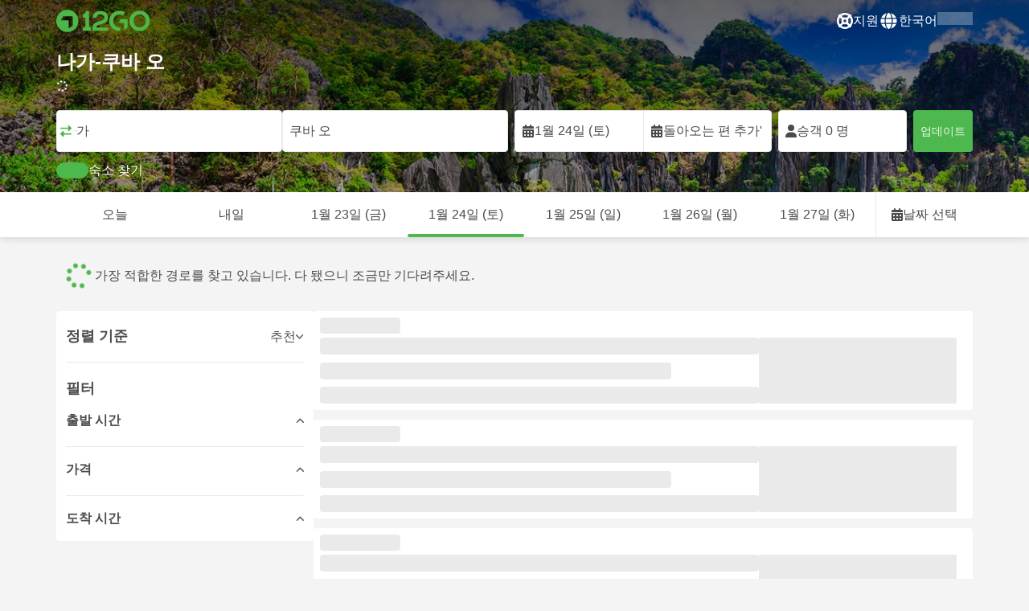

--- FILE ---
content_type: text/html; charset=UTF-8
request_url: https://12go.asia/ko/travel/naga/cubao
body_size: 1844
content:
<!DOCTYPE html>
<html lang="en">
<head>
    <meta charset="utf-8">
    <meta name="viewport" content="width=device-width, initial-scale=1">
    <title></title>
    <style>
        body {
            font-family: "Arial";
        }
    </style>
    <script type="text/javascript">
    window.awsWafCookieDomainList = [];
    window.gokuProps = {
"key":"AQIDAHjcYu/GjX+QlghicBgQ/7bFaQZ+m5FKCMDnO+vTbNg96AHhDVNhjUhbOka0tSfRxH1jAAAAfjB8BgkqhkiG9w0BBwagbzBtAgEAMGgGCSqGSIb3DQEHATAeBglghkgBZQMEAS4wEQQMgVyBJqkXQOon6oZBAgEQgDuqscWIobi8PW0WnsKIbpJe3Qq+SmAn9KmM/266HJsYm1sUjaSiFQZy8daVIk47IzmfrQSXemrJ79XmfQ==",
          "iv":"CgAFhRFMKwAAAgGE",
          "context":"0UFn3FMoQv4wwJ7YzjmsHzm8GZHGXwlPilr6oZ0+5GC26xGX26EMOmVOOSxD9Ksb+Tyqni0EttmSw6iflot8m0H4ePhn5B34JU+4CE9aZD5AmFhAve+Go6wWAEte/cT7jzOnTPTEa2jvCig8QeNU9OughTh9HVYEoAgkVdEDmV4IdeLwzhvWyqvIFGGGygVp2pG927PC3qY1xSWdRQIlohmuGxqM/0hKRq4bdgeLgEIUTJUQNZ/pb+NO2+nsYmlWdFOG9WQhFwM8/8ImzTk94IUhPiqWgCC/O4jKeR8rGAYc/bfJPg9mZXZzFD7s+oB6CeAJUSgKYc+/zisVoG5/OAGETKpd/YmDtl3RxcHk"
};
    </script>
    <script src="https://2f9f4c1440ea.430874dc.ap-southeast-1.token.awswaf.com/2f9f4c1440ea/ea273244be9d/df03f2a08b93/challenge.js"></script>
</head>
<body>
    <div id="challenge-container"></div>
    <script type="text/javascript">
        AwsWafIntegration.saveReferrer();
        AwsWafIntegration.checkForceRefresh().then((forceRefresh) => {
            if (forceRefresh) {
                AwsWafIntegration.forceRefreshToken().then(() => {
                    window.location.reload(true);
                });
            } else {
                AwsWafIntegration.getToken().then(() => {
                    window.location.reload(true);
                });
            }
        });
    </script>
    <noscript>
        <h1>JavaScript is disabled</h1>
        In order to continue, we need to verify that you're not a robot.
        This requires JavaScript. Enable JavaScript and then reload the page.
    </noscript>
</body>
</html>

--- FILE ---
content_type: text/html;charset=utf-8
request_url: https://12go.asia/ko/travel/naga/cubao
body_size: 148169
content:
<!DOCTYPE html><html  lang="ko" dir="ltr"><head><meta charset="utf-8">
<meta name="viewport" content="width=device-width, initial-scale=1">
<title>최저 935 PHP의 가격으로 버스, 비행기를 이용하여 나가에서 쿠바 오까지 이동해 보세요. - 1월 2026 ✅</title>
<link rel="preconnect" href="https://cdn5.onetwogo.com">
<link rel="preconnect" href="https://cdn1.onetwogo.com">
<link rel="preconnect" href="https://i.12go.com">
<link rel="preconnect" href="https://img.12go.com">
<link rel="preconnect" href="https://data.12go.com">
<link rel="preconnect" href="https://www.googletagmanager.com">
<link rel="preconnect" href="https://accounts.google.com">
<style type="text/css">:root {
    --old-logo-12go: url("data:image/svg+xml,%3Csvg width='64' height='45' viewBox='0 0 64 45' fill='none' xmlns='http://www.w3.org/2000/svg'%3E%3Cpath d='M52.5435 21.9047H39.5411L39.5009 27.2451C39.5009 27.2451 43.0975 27.2298 44.7506 27.3481C43.4612 28.6853 41.6688 29.5834 40.0464 29.8165C37.0946 30.2402 34.6256 29.2343 32.6254 26.9978L28.1905 31.0212C28.6016 31.6297 29.0844 32.0767 29.5719 32.5281C29.8504 32.786 30.1305 33.0453 30.3997 33.337H24.2987C24.7048 32.9703 25.0942 32.6198 25.4718 32.28C26.292 31.5419 27.0562 30.8541 27.8138 30.1597C28.3266 29.6897 28.8467 29.2274 29.3668 28.7652C31.1486 27.1817 32.9302 25.5983 34.4154 23.7022C36.5479 20.9806 37.6519 17.9631 37.2492 14.4793C36.8466 10.9956 35.3317 8.20762 32.2452 6.37345C29.6157 4.81855 26.7771 4.51561 23.8512 5.02208C21.4347 5.41946 19.2489 6.69505 17.7113 8.60522V17.272C17.9649 17.272 18.209 17.2735 18.4467 17.275C18.904 17.2778 19.3378 17.2805 19.7705 17.272C20.2086 17.2602 21.2477 17.2945 21.2477 17.2945C21.2477 17.2945 21.3197 16.0058 21.3657 15.4354C21.4401 14.5681 21.7542 13.7894 22.1923 13.0522C23.2786 11.2062 25.3378 10.3909 27.6509 10.8843C29.4858 11.2748 30.7976 12.838 31.0361 14.9077C31.3006 17.1963 30.5933 19.1736 28.9769 20.7616C27.3296 22.379 25.6439 23.9571 23.9583 25.5352C23.2636 26.1855 22.5689 26.8359 21.877 27.4889C20.9303 28.3826 19.9821 29.2743 19.0644 30.1371C18.6006 30.5732 18.1447 31.002 17.7007 31.42V39.2406H37.2929V33.7689L38.9649 33.7381C38.9649 33.7381 38.9165 35.3238 38.9649 36.1048C46.7885 36.5332 53.6121 28.5811 52.5435 21.9047Z' fill='%234DB84D'/%3E%3Cpath d='M10.1179 0.0568002C10.1179 0.0568002 9.72233 3.97365 7.55682 6.6397C5.8034 8.78983 2.67323 9.95304 0 10.2169V15.8697H8.50143C8.50143 15.8697 8.56637 42.6983 8.58054 44.2828H16.2058V0L10.1179 0.0568002Z' fill='%234DB84D'/%3E%3Cpath d='M60.9044 14.8047C58.2359 12.2842 53.0123 11.8463 50.8869 12.9113C51.6657 13.9829 52.4092 15.4293 53.0629 16.7009C53.1663 16.902 53.2678 17.0995 53.3665 17.2897C57.0269 17.053 59.1522 19.3014 59.1522 21.8941C59.1522 24.9932 57.263 27.1114 53.2579 26.9729C52.5825 28.4071 51.8008 29.8449 50.6756 31.201C54.5048 32.9949 59.8701 31.6471 62.456 27.5847C65.0217 23.5614 64.3121 18.0222 60.9044 14.8047Z' fill='%234DB84D'/%3E%3Cpath d='M51.8988 17.7063H45.3917C43.8296 15.4237 41.6806 14.2131 38.7252 14.3374C38.43 12.2014 37.3791 10.2158 36.1488 8.53309C41.3323 6.73205 50.0639 10.3649 51.8988 17.7063Z' fill='%234DB84D'/%3E%3C/svg%3E%0A");
    --logo-12go: url('data:image/svg+xml,%3Csvg%20width%3D%22118%22%20height%3D%2228%22%20viewBox%3D%220%200%20118%2028%22%20fill%3D%22none%22%20xmlns%3D%22http%3A%2F%2Fwww.w3.org%2F2000%2Fsvg%22%3E%3Cg%20clip-path%3D%22url(%23clip0_2144_2235)%22%3E%3Cpath%20d%3D%22M41.1739%2021.8928V1.75064C41.1739%201.61064%2041.0603%201.49609%2040.9215%201.49609H37.2775C37.1437%201.49609%2037.0377%201.603%2037.0251%201.73791C36.8737%203.71573%2035.4453%205.32955%2033.5703%205.74955C33.4542%205.775%2033.3684%205.87682%2033.3684%205.999V9.64409C33.3684%209.78409%2033.4819%209.89864%2033.6207%209.89864H36.2579C36.3967%209.89864%2036.5103%2010.0132%2036.5103%2010.1532V21.8954C36.5103%2022.0354%2036.3967%2022.1499%2036.2579%2022.1499H33.5652C33.4264%2022.1499%2033.3129%2022.2645%2033.3129%2022.4045V26.2175C33.3129%2026.3575%2033.4264%2026.4721%2033.5652%2026.4721H43.1575C43.2963%2026.4721%2043.4098%2026.3575%2043.4098%2026.2175V22.4045C43.4098%2022.2645%2043.2963%2022.1499%2043.1575%2022.1499H41.4237C41.2849%2022.1499%2041.1714%2022.0354%2041.1714%2021.8954L41.1739%2021.8928Z%22%20fill%3D%22%234CB748%22%2F%3E%3Cpath%20d%3D%22M55.4975%2018.2863L56.9132%2017.8918C60.2923%2016.9474%2064.9206%2015.6518%2064.9206%209.84052C64.9206%204.70888%2061.3194%201.52197%2055.5227%201.52197C49.726%201.52197%2046.0592%204.59943%2045.5999%209.63179C45.5873%209.77943%2045.7059%209.90924%2045.8523%209.90924L50.0793%209.90415C50.203%209.90415%2050.3039%209.81252%2050.3266%209.69034C50.7455%207.28488%2052.5777%205.83397%2055.3158%205.83397C58.2129%205.83397%2060.2368%207.48088%2060.2368%209.84052C60.2368%2012.4878%2057.8268%2013.2234%2054.7757%2014.1576L53.7663%2014.4682C50.2534%2015.5474%2045.4409%2017.0238%2045.4409%2022.9292V26.2154C45.4409%2026.3554%2045.5545%2026.47%2045.6933%2026.47H64.59C64.7288%2026.47%2064.8424%2026.3554%2064.8424%2026.2154V22.4558C64.8424%2022.3158%2064.7288%2022.2012%2064.59%2022.2012H50.4351C50.2736%2022.2012%2050.1525%2022.0485%2050.1878%2021.8882C50.6774%2019.6278%2053.2313%2018.9176%2055.4975%2018.2863Z%22%20fill%3D%22%234CB748%22%2F%3E%3Cpath%20d%3D%22M104.592%201.26794C97.3294%201.26794%2091.8531%206.81958%2091.8531%2014.181V14.2141C91.8531%2017.4265%2093.1503%2020.5981%2095.4114%2022.917C97.7912%2025.3581%20101.039%2026.7021%20104.559%2026.7021C111.739%2026.7021%20117.362%2021.1149%20117.362%2013.985C117.362%206.85522%20111.752%201.26794%20104.592%201.26794ZM112.269%2014.0181C112.269%2018.017%20109.422%2022.1534%20104.658%2022.1534C100.264%2022.1534%2096.9483%2018.6407%2096.9483%2013.985V13.9519C96.9483%2010.0065%2099.6385%205.81413%20104.625%205.81413C109.612%205.81413%20112.269%209.98358%20112.269%2014.0156V14.0181Z%22%20fill%3D%22%234CB748%22%2F%3E%3Cpath%20d%3D%22M89.3475%2011.842H80.7395C80.6512%2011.842%2080.5704%2011.8879%2080.525%2011.9642L78.0544%2016.0395C77.9509%2016.21%2078.0721%2016.4264%2078.2689%2016.4264H84.8101C84.9489%2016.4264%2085.0625%2016.541%2085.0625%2016.681L85.0549%2024.6253C85.0549%2024.8264%2085.2744%2024.9486%2085.441%2024.8417L89.4813%2022.2784C89.5545%2022.2326%2089.5999%2022.1511%2089.5999%2022.062V12.0966C89.5999%2011.9566%2089.4863%2011.842%2089.3475%2011.842Z%22%20fill%3D%22%234CB748%22%2F%3E%3Cpath%20d%3D%22M85.7876%203.03099C83.8773%201.91099%2081.6363%201.26953%2079.2136%201.26953C71.9507%201.26953%2066.4745%206.82117%2066.4745%2014.1826V14.2157C66.4745%2017.4281%2067.7716%2020.5997%2070.0328%2022.9186C73.5784%2026.5535%2077.9216%2026.8183%2080.208%2026.6579C80.3392%2026.6477%2080.4401%2026.5357%2080.4401%2026.4033V22.3688C80.4401%2022.2161%2080.3089%2022.1015%2080.16%2022.1168C76.0011%2022.5317%2071.5696%2019.4797%2071.5696%2013.9841V13.951C71.5696%2010.0055%2074.2598%205.81571%2079.2465%205.81571C80.8212%205.81571%2082.1839%206.2688%2083.3095%207.01717C83.4281%207.09608%2083.5896%207.06553%2083.6653%206.94335L85.8734%203.38735C85.9491%203.26517%2085.9113%203.10226%2085.7876%203.03099Z%22%20fill%3D%22%234CB748%22%2F%3E%3Cpath%20fill-rule%3D%22evenodd%22%20clip-rule%3D%22evenodd%22%20d%3D%22M13.8798%200C21.5454%200%2027.7597%206.26801%2027.7597%2014C27.7597%2021.732%2021.5454%2028%2013.8798%2028C6.21421%2028%200%2021.732%200%2014C0%206.26801%206.21421%200%2013.8798%200ZM20.5571%2020.263V8.17969H8.75167L5.86719%2013.1331H15.6411L15.6335%2023.2997L20.5571%2020.263Z%22%20fill%3D%22%234CB748%22%2F%3E%3C%2Fg%3E%3Cdefs%3E%3CclipPath%20id%3D%22clip0_2144_2235%22%3E%3Crect%20width%3D%22117.6%22%20height%3D%2228%22%20fill%3D%22white%22%2F%3E%3C%2FclipPath%3E%3C%2Fdefs%3E%3C%2Fsvg%3E');
   
    --border-radius-base: 4px;
    --header-height: 52px;
    --header-background: var(--black);
    --header-background-alpha: linear-gradient(180deg, rgba(0, 0, 0, 0.8) 0%, rgba(0, 0, 0, 0) 100%);
    --header-color: #fff;

    --brand-primary: #4DB84D;
    --brand-primary-black: #073D07;
    --brand-primary-darker: #3a8a3a;
    --brand-primary-lighter: #9dce9d;
    --brand-primary-murk: #178743;
    --brand-primary-murkest: #126a36;
    --brand-primary-faded: #edf8ed;

    --brand-promotion: #BE4CBE;
    --brand-promotion-darker: #8F398F;
    --brand-promotion-light: #EAD2EA;
    --brand-promotion-lighter: #D29ED2;
    --brand-promotion-faded: #F9EDF9;

    --brand-urgent: #F66F1B;
    --brand-urgent-faded: #FEF1E8;

    --brand-highlight: #0DA1E0;
    --brand-highlight-faded: #E2F4FB;

    --brand-white: #FFF;
    --brand-white-shaded: #7e7e7e;

    --brand-navy: #1C2B39 ;
    
    --brand-black: #4b4b4b;
    --brand-black-darker: #404040;
    --brand-black-faded: rgba(75, 75, 75, 0.5);

    --white: #fff;

    --black: #323232;
    --black-faded: rgba(50, 50, 50, 0.5);

    --brand-gray: #eaeaea;
    --brand-gray-black: #7c7b7b;
    --brand-gray-darker: #A0A0A0;
    --brand-gray-lighter: #f4f4f4;
    --brand-gray-icon: #DCDCE5;

    --brand-attention: #FF9900;
    --brand-attention-black: #3D2C07;
    --brand-attention-darker: #58461F;
    --brand-attention-lighter: #F4D287;
    --brand-attention-faded: #FFEFCB;
    --brand-attention-darker: #58461F;

    --brand-warning: #CFD441;
    --brand-warning-black: #3B3D07;
    --brand-warning-darker: #686A20;
    --brand-warning-lighter: #E7E9A0;
    --brand-warning-faded: #F9FAE8;

    --brand-danger: #B84D4D;
    --brand-danger-black: #3D0707;
    --brand-danger-darker: #A64545;
    --brand-danger-lighter: #CE9D9D;
    --brand-danger-faded: #F6EAEA;

    --brand-info: #4D94B8;
    --brand-info-black: #072B3D;
    --brand-info-darker: #366881;
    --brand-info-lighter: #94BFD4;
    --brand-info-faded: #EAF2F6;

    --brand-paypal: #0da1e0;
    --brand-paypal-lighter: #15b0f1;

    --brand-google-paybutton: #000;

    --btn-contained-color: var(--brand-primary);
    --btn-contained-bg: var(--white);
    --btn-contained-bg-dark: transparent;
    --btn-contained-bg-darker: transparent;
    --btn-contained-border: transparent;
    --btn-contained-border-dark: transparent;
    --btn-contained-border-darker: transparent;

    --btn-default-color: var(--brand-black);
    --btn-default-bg: var(--white);
    --btn-default-bg-dark: var(--brand-gray-lighter);
    --btn-default-bg-darker: var(--brand-gray-lighter);
    --btn-default-border: var(--brand-gray);
    --btn-default-border-dark: var(--brand-gray);
    --btn-default-border-darker: var(--brand-gray-darker);

    --btn-secondary-color: var(--brand-black);
    --btn-secondary-bg: var(--brand-gray-lighter);
    --btn-secondary-bg-dark: var(--brand-gray);
    --btn-secondary-bg-darker: var(--brand-gray);
    --btn-secondary-border: transparent;
    --btn-secondary-border-dark: transparent;
    --btn-secondary-border-darker: transparent;

    --btn-primary-color: var(--brand-primary-faded);
    --btn-primary-bg: var(--brand-primary);
    --btn-primary-bg-dark: var(--brand-primary-darker);
    --btn-primary-bg-darker: var(--brand-primary-darker);
    --btn-primary-border: transparent;
    --btn-primary-border-dark: transparent;
    --btn-primary-border-darker: transparent;

    --btn-success-color: var(--brand-primary);
    --btn-success-bg: var(--brand-primary-faded);
    --btn-success-bg-dark: var(--brand-primary-lighter);
    --btn-success-bg-darker: var(--brand-lighter);
    --btn-success-border: var(--brand-primary-lighter);
    --btn-success-border-dark: var(--brand-primary);
    --btn-success-border-darker: var(--brand-primary);

    --btn-info-color: var(--brand-info-faded);
    --btn-info-bg: var(--brand-info);
    --btn-info-bg-dark: var(--brand-info-darker);
    --btn-info-bg-darker: var(--brand-darker);
    --btn-info-border: transparent;
    --btn-info-border-dark: transparent;
    --btn-info-border-darker: transparent;

    --btn-warning-color: var(--brand-warning-darker);
    --btn-warning-bg: var(--brand-warning-faded);
    --btn-warning-bg-dark: var(--brand-warning-lighter);
    --btn-warning-bg-darker: var(--brand-warning-lighter);
    --btn-warning-border: var(--brand-warning-lighter);
    --btn-warning-border-dark: var(--brand-warning);
    --btn-warning-border-darker: var(--brand-warning);

    --btn-danger-color: var(--brand-danger-faded);
    --btn-danger-bg: var(--brand-danger);
    --btn-danger-bg-dark: var(--brand-danger-darker);
    --btn-danger-bg-darker: var(--brand-danger-darker);
    --btn-danger-border: transparent;
    --btn-danger-border-dark: transparent;
    --btn-danger-border-darker: transparent;

    --btn-danger-ghost-color: var(--brand-danger-darker);
    --btn-danger-ghost-bg: transparent;
    --btn-danger-ghost-bg-dark: var(--brand-gray-lighter);
    --btn-danger-ghost-bg-darker: transparent;
    --btn-danger-ghost-border: transparent;
    --btn-danger-ghost-border-dark: transparent;
    --btn-danger-ghost-border-darker: transparent;

    --state-default-text: var(--brand-black);
    --state-default-bg: var(--brand-gray-lighter);
    --state-default-border: var(--brand-gray);

    --state-success-text: var(--brand-primary-black);
    --state-success-bg: var(--brand-primary-faded);
    --state-success-border: var(--brand-primary-lighter);

    --state-info-text: var(--brand-info-black);
    --state-info-bg:  var(--brand-info-faded);
    --state-info-border:  var(--brand-info-lighter);

    --state-warning-text: var(--brand-warning-black);
    --state-warning-bg: var(--brand-warning-faded);
    --state-warning-border: var(--brand-warning-lighter);

    --state-danger-text: var(--brand-danger-black);
    --state-danger-bg: var(--brand-danger-faded);
    --state-danger-border: var(--brand-danger-lighter);

    --alert-success-bg: var(--state-success-bg);
    --alert-success-text: var(--state-success-text);
    --alert-success-border: var(--state-success-border);

    --alert-info-bg: var(--state-info-bg);
    --alert-info-text: var(--state-info-text);
    --alert-info-border: var(--state-info-border);

    --alert-warning-bg: var(--state-warning-bg);
    --alert-warning-text: var(--state-warning-text);
    --alert-warning-border: var(--state-warning-border);

    --alert-danger-bg: var(--state-danger-bg);
    --alert-danger-text: var(--state-danger-text);
    --alert-danger-border: var(--state-danger-border);

    --alert-basic-bg: var(--state-default-bg);
    --alert-basic-text: var(--state-default-text);
    --alert-basic-border: var(--state-default-border);

    --body-bg: #f4f4f4;
    --text-color: var(--brand-black);
    --text-faded-color: var(--brand-gray-black);
    --link-color: var(--brand-primary);
    --link-hover-color: var(--brand-primary-darker);

    --box-shadow-base: 0px 5px 8px rgba(0, 0, 0, 0.04);
    --box-shadow-2: var(--box-shadow-base), 0px 1px 3px rgba(75, 75, 75, 0.2), 0px 3px 6px 0px rgba(75, 75, 75, 0.2);

    --box-shadow-trip: var(--box-shadow-base);
    --box-shadow-trip-hover: var(--box-shadow-2);

    --loader-color: var(--brand-primary);
    
    --font-family-base: system, -apple-system, BlinkMacSystemFont, "Segoe UI", "Roboto", "Oxygen", "Ubuntu", "Cantarell", "Fira Sans", "Droid Sans", "Helvetica Neue", sans-serif;
}
</style>
<meta name="application-name" content="12Go">
<meta name="apple-mobile-web-app-title" content="12Go">
<meta httpEquiv="X-UA-Compatible" content="IE=edge,chrome=1">
<meta name="theme-color" content="#35aa47">
<meta name="msapplication-config" content="//cdn1.onetwogo.com/images/browserconfig.xml">
<meta name="msapplication-TileImage" content="//cdn1.onetwogo.com/images/mstile-144x144.png">
<meta name="msapplication-TileColor" content="#35aa47">
<meta name="author" content="12go">
<meta name="baidu-site-verification" content="code-iOGhqYqv3M">
<meta name="msvalidate.01" content="3B6903ED1DA495ABAA3E692A268DFFC7">
<meta name="msvalidate.01" content="CD1EFED6C760B90264AAED2588D40C06">
<meta property="og:type" content="website">
<link rel="mask-icon" href="//cdn1.onetwogo.com/images/safari-pinned-tab.svg" color="#006f00">
<link rel="manifest" href="/ko/manifest.webmanifest">
<link rel="apple-touch-icon" href="//cdn1.onetwogo.com/images/apple-touch-icon.png">
<link rel="icon" type="image/png" href="//cdn1.onetwogo.com/images/favicon-16x16.png" sizes="16x16">
<link rel="icon" type="image/png" href="//cdn1.onetwogo.com/images/favicon-32x32.png" sizes="32x32">
<link rel="icon" type="image/png" href="//cdn1.onetwogo.com/images/favicon-96x96.png" sizes="96x96">
<link rel="apple-touch-icon-precomposed" href="//cdn1.onetwogo.com/images/apple-touch-icon-precomposed.png">
<link rel="apple-touch-icon" sizes="152x152" href="//cdn1.onetwogo.com/images/apple-touch-icon-152x152.png">
<link rel="apple-touch-icon" sizes="144x144" href="//cdn1.onetwogo.com/images/apple-touch-icon-144x144.png">
<link rel="apple-touch-icon" sizes="120x120" href="//cdn1.onetwogo.com/images/apple-touch-icon-120x120.png">
<link rel="apple-touch-icon" sizes="114x114" href="//cdn1.onetwogo.com/images/apple-touch-icon-114x114.png">
<link rel="apple-touch-icon" sizes="76x76" href="//cdn1.onetwogo.com/images/apple-touch-icon-76x76.png">
<link rel="apple-touch-icon" sizes="72x72" href="//cdn1.onetwogo.com/images/apple-touch-icon-72x72.png">
<link rel="apple-touch-icon" sizes="60x60" href="//cdn1.onetwogo.com/images/apple-touch-icon-60x60.png">
<link rel="apple-touch-icon" sizes="57x57" href="//cdn1.onetwogo.com/images/apple-touch-icon-57x57.png">
<link rel="shortcut icon" href="//cdn1.onetwogo.com/images/favicon.ico">
<link rel="image_src" href="/images/12go_logo.png">
<link rel="alternate" type="application/rss+xml" title="Transit in " href="https://12go.asia/rss.xml">
<meta property="og:title" content="최저 935 PHP의 가격으로 버스, 비행기를 이용하여 나가에서 쿠바 오까지 이동해 보세요. - 1월 2026 ✅">
<meta name="description" content="나가에서 쿠바 오까지 가는 방법을 찾고 계신가요? 여행 일정과 거리를 확인해 보세요. 기차, 버스, 페리, 비행기 이용 가격을 비교해 보세요. 지금 12Go에서 예약하세요.">
<meta name="robots" content="index,follow">
<meta property="og:image" content="https://i.12go.co/images/upload-media/3911.jpeg">
<meta property="og:image:width" content="2400">
<meta property="og:image:height" content="968">
<meta property="og:image:type" content="image/jpeg">
<link rel="canonical" href="https://12go.asia/ko/travel/naga/cubao">
<link rel="alternate" href="https://12go.asia/ar/travel/naga/cubao" title="العربية" hreflang="ar">
<link rel="alternate" href="https://12go.asia/cn/travel/naga/cubao" title="简体中文" hreflang="zh-Hans">
<link rel="alternate" href="https://12go.asia/de/travel/naga/cubao" title="Deutsch" hreflang="de">
<link rel="alternate" href="https://12go.asia/el/travel/naga/cubao" title="Ελληνικά" hreflang="el">
<link rel="alternate" href="https://12go.asia/en/travel/naga/cubao" title="English" hreflang="en">
<link rel="alternate" href="https://12go.asia/es/travel/naga/cubao" title="Español" hreflang="es">
<link rel="alternate" href="https://12go.asia/fa/travel/naga/cubao" title="فارسی" hreflang="fa">
<link rel="alternate" href="https://12go.asia/fr/travel/naga/cubao" title="Français" hreflang="fr">
<link rel="alternate" href="https://12go.asia/hr/travel/naga/cubao" title="Hrvatski" hreflang="hr">
<link rel="alternate" href="https://12go.asia/in/travel/naga/cubao" title="Indonesia" hreflang="id">
<link rel="alternate" href="https://12go.asia/it/travel/naga/cubao" title="Italiano" hreflang="it">
<link rel="alternate" href="https://12go.asia/jp/travel/naga/cubao" title="日本語" hreflang="ja">
<link rel="alternate" href="https://12go.asia/ko/travel/naga/cubao" title="한국어" hreflang="ko">
<link rel="alternate" href="https://12go.asia/ms/travel/naga/cubao" title="Melayu" hreflang="ms">
<link rel="alternate" href="https://12go.asia/nl/travel/naga/cubao" title="Nederlands" hreflang="nl">
<link rel="alternate" href="https://12go.asia/pl/travel/naga/cubao" title="Polski" hreflang="pl">
<link rel="alternate" href="https://12go.asia/pt/travel/naga/cubao" title="Português" hreflang="pt">
<link rel="alternate" href="https://12go.asia/ru/travel/naga/cubao" title="Русский" hreflang="ru">
<link rel="alternate" href="https://12go.asia/sv/travel/naga/cubao" title="Svenska" hreflang="sv">
<link rel="alternate" href="https://12go.asia/th/travel/naga/cubao" title="ภาษาไทย" hreflang="th">
<link rel="alternate" href="https://12go.asia/tr/travel/naga/cubao" title="Türkçe" hreflang="tr">
<link rel="alternate" href="https://12go.asia/uk/travel/naga/cubao" title="Українська" hreflang="uk">
<link rel="alternate" href="https://12go.asia/vi/travel/naga/cubao" title="Tiếng Việt" hreflang="vi">
<link rel="alternate" href="https://12go.asia/zh/travel/naga/cubao" title="繁體中文" hreflang="zh-Hant">
<style>:host,:root{--fa-font-solid:normal 900 1em/1 "Font Awesome 6 Solid";--fa-font-regular:normal 400 1em/1 "Font Awesome 6 Regular";--fa-font-light:normal 300 1em/1 "Font Awesome 6 Light";--fa-font-thin:normal 100 1em/1 "Font Awesome 6 Thin";--fa-font-duotone:normal 900 1em/1 "Font Awesome 6 Duotone";--fa-font-sharp-solid:normal 900 1em/1 "Font Awesome 6 Sharp";--fa-font-sharp-regular:normal 400 1em/1 "Font Awesome 6 Sharp";--fa-font-sharp-light:normal 300 1em/1 "Font Awesome 6 Sharp";--fa-font-sharp-thin:normal 100 1em/1 "Font Awesome 6 Sharp";--fa-font-brands:normal 400 1em/1 "Font Awesome 6 Brands"}svg:not(:host).svg-inline--fa,svg:not(:root).svg-inline--fa{box-sizing:content-box;overflow:visible}.svg-inline--fa{display:var(--fa-display,inline-block);height:1em;overflow:visible;vertical-align:-.125em}.svg-inline--fa.fa-2xs{vertical-align:.1em}.svg-inline--fa.fa-xs{vertical-align:0}.svg-inline--fa.fa-sm{vertical-align:-.07143em}.svg-inline--fa.fa-lg{vertical-align:-.2em}.svg-inline--fa.fa-xl{vertical-align:-.25em}.svg-inline--fa.fa-2xl{vertical-align:-.3125em}.svg-inline--fa.fa-pull-left{margin-right:var(--fa-pull-margin,.3em);width:auto}.svg-inline--fa.fa-pull-right{margin-left:var(--fa-pull-margin,.3em);width:auto}.svg-inline--fa.fa-li{top:.25em;width:var(--fa-li-width,2em)}.svg-inline--fa.fa-fw{width:var(--fa-fw-width,1.25em)}.fa-layers svg.svg-inline--fa{bottom:0;left:0;margin:auto;position:absolute;right:0;top:0}.fa-layers-counter,.fa-layers-text{display:inline-block;position:absolute;text-align:center}.fa-layers{display:inline-block;height:1em;position:relative;text-align:center;vertical-align:-.125em;width:1em}.fa-layers svg.svg-inline--fa{transform-origin:center center}.fa-layers-text{left:50%;top:50%;transform:translate(-50%,-50%);transform-origin:center center}.fa-layers-counter{background-color:var(--fa-counter-background-color,#ff253a);border-radius:var(--fa-counter-border-radius,1em);box-sizing:border-box;color:var(--fa-inverse,#fff);line-height:var(--fa-counter-line-height,1);max-width:var(--fa-counter-max-width,5em);min-width:var(--fa-counter-min-width,1.5em);overflow:hidden;padding:var(--fa-counter-padding,.25em .5em);right:var(--fa-right,0);text-overflow:ellipsis;top:var(--fa-top,0);transform:scale(var(--fa-counter-scale,.25));transform-origin:top right}.fa-layers-bottom-right{bottom:var(--fa-bottom,0);right:var(--fa-right,0);top:auto;transform:scale(var(--fa-layers-scale,.25));transform-origin:bottom right}.fa-layers-bottom-left{bottom:var(--fa-bottom,0);left:var(--fa-left,0);right:auto;top:auto;transform:scale(var(--fa-layers-scale,.25));transform-origin:bottom left}.fa-layers-top-right{right:var(--fa-right,0);top:var(--fa-top,0);transform:scale(var(--fa-layers-scale,.25));transform-origin:top right}.fa-layers-top-left{left:var(--fa-left,0);right:auto;top:var(--fa-top,0);transform:scale(var(--fa-layers-scale,.25));transform-origin:top left}.fa-1x{font-size:1em}.fa-2x{font-size:2em}.fa-3x{font-size:3em}.fa-4x{font-size:4em}.fa-5x{font-size:5em}.fa-6x{font-size:6em}.fa-7x{font-size:7em}.fa-8x{font-size:8em}.fa-9x{font-size:9em}.fa-10x{font-size:10em}.fa-2xs{font-size:.625em;line-height:.1em;vertical-align:.225em}.fa-xs{font-size:.75em;line-height:.08333em;vertical-align:.125em}.fa-sm{font-size:.875em;line-height:.07143em;vertical-align:.05357em}.fa-lg{font-size:1.25em;line-height:.05em;vertical-align:-.075em}.fa-xl{font-size:1.5em;line-height:.04167em;vertical-align:-.125em}.fa-2xl{font-size:2em;line-height:.03125em;vertical-align:-.1875em}.fa-fw{text-align:center;width:1.25em}.fa-ul{list-style-type:none;margin-left:var(--fa-li-margin,2.5em);padding-left:0}.fa-ul>li{position:relative}.fa-li{left:calc(var(--fa-li-width, 2em)*-1);line-height:inherit;position:absolute;text-align:center;width:var(--fa-li-width,2em)}.fa-border{border-color:var(--fa-border-color,#eee);border-radius:var(--fa-border-radius,.1em);border-style:var(--fa-border-style,solid);border-width:var(--fa-border-width,.08em);padding:var(--fa-border-padding,.2em .25em .15em)}.fa-pull-left{float:left;margin-right:var(--fa-pull-margin,.3em)}.fa-pull-right{float:right;margin-left:var(--fa-pull-margin,.3em)}.fa-beat{animation-delay:var(--fa-animation-delay,0s);animation-direction:var(--fa-animation-direction,normal);animation-duration:var(--fa-animation-duration,1s);animation-iteration-count:var(--fa-animation-iteration-count,infinite);animation-name:fa-beat;animation-timing-function:var(--fa-animation-timing,ease-in-out)}.fa-bounce{animation-delay:var(--fa-animation-delay,0s);animation-direction:var(--fa-animation-direction,normal);animation-duration:var(--fa-animation-duration,1s);animation-iteration-count:var(--fa-animation-iteration-count,infinite);animation-name:fa-bounce;animation-timing-function:var(--fa-animation-timing,cubic-bezier(.28,.84,.42,1))}.fa-fade{animation-iteration-count:var(--fa-animation-iteration-count,infinite);animation-name:fa-fade;animation-timing-function:var(--fa-animation-timing,cubic-bezier(.4,0,.6,1))}.fa-beat-fade,.fa-fade{animation-delay:var(--fa-animation-delay,0s);animation-direction:var(--fa-animation-direction,normal);animation-duration:var(--fa-animation-duration,1s)}.fa-beat-fade{animation-iteration-count:var(--fa-animation-iteration-count,infinite);animation-name:fa-beat-fade;animation-timing-function:var(--fa-animation-timing,cubic-bezier(.4,0,.6,1))}.fa-flip{animation-delay:var(--fa-animation-delay,0s);animation-direction:var(--fa-animation-direction,normal);animation-duration:var(--fa-animation-duration,1s);animation-iteration-count:var(--fa-animation-iteration-count,infinite);animation-name:fa-flip;animation-timing-function:var(--fa-animation-timing,ease-in-out)}.fa-shake{animation-duration:var(--fa-animation-duration,1s);animation-iteration-count:var(--fa-animation-iteration-count,infinite);animation-name:fa-shake;animation-timing-function:var(--fa-animation-timing,linear)}.fa-shake,.fa-spin{animation-delay:var(--fa-animation-delay,0s);animation-direction:var(--fa-animation-direction,normal)}.fa-spin{animation-duration:var(--fa-animation-duration,2s);animation-iteration-count:var(--fa-animation-iteration-count,infinite);animation-name:fa-spin;animation-timing-function:var(--fa-animation-timing,linear)}.fa-spin-reverse{--fa-animation-direction:reverse}.fa-pulse,.fa-spin-pulse{animation-direction:var(--fa-animation-direction,normal);animation-duration:var(--fa-animation-duration,1s);animation-iteration-count:var(--fa-animation-iteration-count,infinite);animation-name:fa-spin;animation-timing-function:var(--fa-animation-timing,steps(8))}@media (prefers-reduced-motion:reduce){.fa-beat,.fa-beat-fade,.fa-bounce,.fa-fade,.fa-flip,.fa-pulse,.fa-shake,.fa-spin,.fa-spin-pulse{animation-delay:-1ms;animation-duration:1ms;animation-iteration-count:1;transition-delay:0s;transition-duration:0s}}@keyframes fa-beat{0%,90%{transform:scale(1)}45%{transform:scale(var(--fa-beat-scale,1.25))}}@keyframes fa-bounce{0%{transform:scale(1) translateY(0)}10%{transform:scale(var(--fa-bounce-start-scale-x,1.1),var(--fa-bounce-start-scale-y,.9)) translateY(0)}30%{transform:scale(var(--fa-bounce-jump-scale-x,.9),var(--fa-bounce-jump-scale-y,1.1)) translateY(var(--fa-bounce-height,-.5em))}50%{transform:scale(var(--fa-bounce-land-scale-x,1.05),var(--fa-bounce-land-scale-y,.95)) translateY(0)}57%{transform:scale(1) translateY(var(--fa-bounce-rebound,-.125em))}64%{transform:scale(1) translateY(0)}to{transform:scale(1) translateY(0)}}@keyframes fa-fade{50%{opacity:var(--fa-fade-opacity,.4)}}@keyframes fa-beat-fade{0%,to{opacity:var(--fa-beat-fade-opacity,.4);transform:scale(1)}50%{opacity:1;transform:scale(var(--fa-beat-fade-scale,1.125))}}@keyframes fa-flip{50%{transform:rotate3d(var(--fa-flip-x,0),var(--fa-flip-y,1),var(--fa-flip-z,0),var(--fa-flip-angle,-180deg))}}@keyframes fa-shake{0%{transform:rotate(-15deg)}4%{transform:rotate(15deg)}24%,8%{transform:rotate(-18deg)}12%,28%{transform:rotate(18deg)}16%{transform:rotate(-22deg)}20%{transform:rotate(22deg)}32%{transform:rotate(-12deg)}36%{transform:rotate(12deg)}40%,to{transform:rotate(0deg)}}@keyframes fa-spin{0%{transform:rotate(0deg)}to{transform:rotate(1turn)}}.fa-rotate-90{transform:rotate(90deg)}.fa-rotate-180{transform:rotate(180deg)}.fa-rotate-270{transform:rotate(270deg)}.fa-flip-horizontal{transform:scaleX(-1)}.fa-flip-vertical{transform:scaleY(-1)}.fa-flip-both,.fa-flip-horizontal.fa-flip-vertical{transform:scale(-1)}.fa-rotate-by{transform:rotate(var(--fa-rotate-angle,none))}.fa-stack{display:inline-block;height:2em;position:relative;vertical-align:middle;width:2.5em}.fa-stack-1x,.fa-stack-2x{bottom:0;left:0;margin:auto;position:absolute;right:0;top:0;z-index:var(--fa-stack-z-index,auto)}.svg-inline--fa.fa-stack-1x{height:1em;width:1.25em}.svg-inline--fa.fa-stack-2x{height:2em;width:2.5em}.fa-inverse{color:var(--fa-inverse,#fff)}.fa-sr-only,.fa-sr-only-focusable:not(:focus),.sr-only,.sr-only-focusable:not(:focus){height:1px;margin:-1px;overflow:hidden;padding:0;position:absolute;width:1px;clip:rect(0,0,0,0);border-width:0;white-space:nowrap}.svg-inline--fa .fa-primary{fill:var(--fa-primary-color,currentColor);opacity:var(--fa-primary-opacity,1)}.svg-inline--fa .fa-secondary{fill:var(--fa-secondary-color,currentColor)}.svg-inline--fa .fa-secondary,.svg-inline--fa.fa-swap-opacity .fa-primary{opacity:var(--fa-secondary-opacity,.4)}.svg-inline--fa.fa-swap-opacity .fa-secondary{opacity:var(--fa-primary-opacity,1)}.svg-inline--fa mask .fa-primary,.svg-inline--fa mask .fa-secondary{fill:#000}.fa-duotone.fa-inverse,.fad.fa-inverse{color:var(--fa-inverse,#fff)}</style>
<style>.text-small{color:inherit;font-size:12px;font-weight:400;line-height:1.5}@media screen and (min-width:360px){.text-small{font-size:14px}}[tooltip]{position:relative}[tooltip]:before{background:var(--brand-white-shaded);border-radius:var(--border-radius-base);box-sizing:border-box;color:inherit;color:#fff;content:attr(tooltip);display:none;font-family:var(--font-family-base);font-size:14px;font-style:normal;font-weight:400;left:50%;line-height:1.42857143;max-width:min(400px,90vw);padding:8px;position:absolute;text-align:center;top:-9px;transform:translate(-50%,-100%);width:-moz-max-content;width:max-content;z-index:2147483643}@media screen and (min-width:360px){[tooltip]:before{font-size:16px}}[tooltip]:after{border-left:10px solid transparent;border-right:10px solid transparent;border-top:10px solid var(--brand-white-shaded);content:"";display:none;height:0;left:50%;position:absolute;top:0;transform:translate(-50%,-100%);width:0}[tooltip]:hover:after,[tooltip]:hover:before{display:block}[tooltip][tooltip-left]:before{transform:translate(calc(-100% + 20px),-100%)}[tooltip][tooltip-right]:before{transform:translate(-20px,-100%)}[tooltip][tooltip-bottom]:before{bottom:-9px;top:auto;transform:translate(-20px,100%)}[tooltip][tooltip-bottom]:after{border-bottom:10px solid var(--brand-white-shaded);border-left:10px solid transparent;border-right:10px solid transparent;border-top:none;bottom:0;top:auto;transform:translate(-50%,100%)}[tooltip][left][tooltip-bottom]:before{transform:translate(calc(-100% + 20px),100%)}@media screen and (max-width:1199px){[tooltip][tooltip-md-left]:before{transform:translate(calc(-100% + 20px),-100%)}[tooltip][tooltip-md-right]:before{transform:translate(-20px,-100%)}}@media screen and (max-width:991px){[tooltip][tooltip-sm-left]:before{transform:translate(calc(-100% + 20px),-100%)}[tooltip][tooltip-sm-right]:before{transform:translate(-20px,-100%)}}@media screen and (max-width:767px){[tooltip][tooltip-xs-left]:before{transform:translate(calc(-100% + 20px),-100%)}[tooltip][tooltip-xs-right]:before{transform:translate(-20px,-100%)}}[lastMinuteCarouselFeature] [tooltip]:after{z-index:2147483643}[lastMinuteCarouselFeature][dir=rtl] [tooltip][tooltip-left]:before{transform:translate(-20px,-100%)}[lastMinuteCarouselFeature][dir=rtl] [tooltip][tooltip-right]:before{transform:translate(calc(-100% + 20px),-100%)}</style>
<style>@keyframes ac_rotation-09743db6{0%{transform:rotate(0)}to{transform:rotate(1turn)}}@keyframes pop-09743db6{0%{transform:scale(1)}50%{transform:scale(.5)}to{transform:scale(1)}}.loader[data-v-09743db6]{align-items:center;background:hsla(0,0%,7%,.9);bottom:0;color:var(--loader-color);display:flex;flex-direction:column;justify-content:center;left:0;position:fixed;right:0;top:0;z-index:2147483646}.loader .icon[data-v-09743db6]{transform:rotate(45deg)}.loader-content[data-v-09743db6]{text-align:center}.loader-content .title[data-v-09743db6]{font-size:24px;font-weight:700;margin-bottom:16px}.loader-content .description[data-v-09743db6]{font-size:14px;margin-bottom:40px}.loader-content .spinner[data-v-09743db6]{color:var(--loader-color);height:150px;position:relative;text-align:right;width:150px}.loader-content .spinner .line[data-v-09743db6]{animation:ac_rotation-09743db6 1.5s linear infinite;border:2px dotted transparent;border-radius:50%;border-top:2px dotted var(--loader-color);height:100%;left:0;margin:auto;position:absolute;right:0;width:100%}.loader-content .spinner .line[data-v-09743db6]:first-child{padding:18px 5px 0 0}.loader-content .spinner .line:first-child svg[data-v-09743db6]{transform:rotate(45deg)}.loader-content .spinner .line[data-v-09743db6]:nth-child(2){animation:ac_rotation-09743db6 2s linear infinite;height:110px;padding:9px 7px 0 0;top:20px;width:110px}.loader-content .spinner .line:nth-child(2) svg[data-v-09743db6]{transform:rotate(63deg)}.loader-content .spinner .line[data-v-09743db6]:nth-child(3){animation:ac_rotation-09743db6 2.5s linear infinite;height:70px;top:40px;width:70px}.loader-content .spinner .line:nth-child(3) svg[data-v-09743db6]{transform:rotate(70deg)}.loader-content .spinner .logo[data-v-09743db6]{left:0;margin:auto;position:absolute;right:0;top:50%;transform:translateY(-50%);width:40px}.loader-content .spinner .dot[data-v-09743db6]{animation:pop-09743db6 1.5s linear infinite;background:var(--loader-color);border-radius:100%;height:10px;left:0;margin:auto;position:absolute;right:0;top:calc(50% - 5px);width:10px}</style>
<style>.vue-info-card-default[data-v-78299a76]{background:#fff;border-left:3px solid var(--brand-gray-darker);border-radius:var(--border-radius-base);box-shadow:var(--box-shadow-base);padding:8px 8px 4px 9px}.vue-info-card-default.success[data-v-78299a76]{border-color:var(--brand-primary)}.vue-info-card-default.info[data-v-78299a76]{border-color:var(--brand-info)}.vue-info-card-default.warning[data-v-78299a76]{border-color:var(--brand-attention)}.vue-info-card-default.danger[data-v-78299a76]{border-color:var(--brand-danger)}.vue-info-card-default.promotion[data-v-78299a76]{border-color:var(--brand-promotion,#be4cbe)}.vue-info-card-default.basic[data-v-78299a76]{border-color:var(--brand-gray)}@media only screen and (min-width:992px){.vue-info-card-default[data-v-78299a76]{padding-left:13px}.vue-info-card-default.collapsible[data-v-78299a76]{cursor:pointer}}.vue-info-card-flat[data-v-78299a76]{background:var(--brand-gray-lighter);border-radius:var(--border-radius-base);font-size:12px;padding:11px 11px 7px}@media screen and (min-width:360px){.vue-info-card-flat[data-v-78299a76]{font-size:14px}}.vue-info-card-flat.success[data-v-78299a76]{background-color:var(--alert-success-bg);border-color:var(--alert-success-border)}.vue-info-card-flat.info[data-v-78299a76]{background-color:var(--alert-info-bg);border-color:var(--alert-info-border)}.vue-info-card-flat.warning[data-v-78299a76]{background-color:var(--alert-warning-bg);border-color:var(--alert-warning-border)}.vue-info-card-flat.danger[data-v-78299a76]{background-color:var(--alert-danger-bg);border-color:var(--alert-danger-border)}.vue-info-card-flat.promotion[data-v-78299a76]{background-color:var(--brand-promotion-faded,#f9edf9);border-color:var(--brand-promotion-lighter,#d29ed2)}.vue-info-card-flat.basic[data-v-78299a76]{background-color:var(--alert-basic-bg);border-color:var(--alert-basic-border)}@media only screen and (min-width:992px){.vue-info-card-flat.collapsible[data-v-78299a76]{cursor:pointer}}</style>
<style>.notifications[data-v-70fcf9ef]{display:flex;flex-direction:column;left:50%;position:fixed;text-align:center;top:0;transform:translateX(-50%);z-index:2147483644}.notifications-item[data-v-70fcf9ef]{align-self:center;margin-top:10px;transition:all .3s ease-in,margin 0s}.notifications-item[data-v-70fcf9ef]:last-child{position:static}.slide[data-v-70fcf9ef]{position:relative}.slide-enter-from[data-v-70fcf9ef],.slide-leave-to[data-v-70fcf9ef]{opacity:0;transform:translateY(-8px)}.slide-enter-to[data-v-70fcf9ef],.slide-leave-from[data-v-70fcf9ef]{transform:translateY(0)}.slide-leave-active[data-v-70fcf9ef]{position:absolute}</style>
<style>.text-small{color:inherit;font-size:12px;font-weight:400;line-height:1.5}@media screen and (min-width:360px){.text-small{font-size:14px}}.btn{align-items:center;background-image:none;border:1px solid transparent;border-radius:var(--border-radius-base);cursor:pointer;display:inline-flex;font-size:14px;font-weight:400;gap:8px;justify-content:center;line-height:1.3333333;margin-bottom:0;padding:10px 24px;text-align:center;touch-action:manipulation;transition:background-color .1s ease-in-out;vertical-align:middle;white-space:nowrap}.btn.btn-wrap{white-space:normal}.btn.focus,.btn:focus{color:var(--btn-default-color);text-decoration:none}@media (any-hover:hover){.btn:hover{color:var(--btn-default-color);text-decoration:none}}.btn.active,.btn:active{background-image:none;outline:0}.btn.disabled,.btn[disabled],fieldset[disabled] .btn{cursor:not-allowed}a.btn.disabled,fieldset[disabled] a.btn{pointer-events:none}.btn-contained{background-color:var(--btn-contained-bg);border-color:var(--btn-contained-border);color:var(--btn-contained-color)}.btn-contained.focus,.btn-contained:focus{background-color:var(--btn-contained-bg-dark);border-color:var(--btn-contained-border-darker);color:var(--btn-contained-color)}@media (any-hover:hover){.btn-contained:hover{background-color:var(--btn-contained-bg-dark);border-color:var(--btn-contained-border-dark);color:var(--btn-contained-color)}}.btn-contained.active,.btn-contained:active,.open>.dropdown-toggle.btn-contained{background-color:var(--btn-contained-bg-dark);background-image:none;border-color:var(--btn-contained-border-dark);color:var(--btn-contained-color)}.btn-contained.active.focus,.btn-contained.active:focus,.btn-contained:active.focus,.btn-contained:active:focus,.open>.dropdown-toggle.btn-contained.focus,.open>.dropdown-toggle.btn-contained:focus{background-color:var(--btn-contained-bg-darker);border-color:var(--btn-contained-border-darker);color:var(--btn-contained-color)}@media (any-hover:hover){.btn-contained.active:hover,.btn-contained:active:hover,.open>.dropdown-toggle.btn-contained:hover{background-color:var(--btn-contained-bg-darker);border-color:var(--btn-contained-border-darker);color:var(--btn-contained-color)}}.btn-contained.disabled.focus,.btn-contained.disabled:focus,.btn-contained[disabled].focus,.btn-contained[disabled]:focus,fieldset[disabled] .btn-contained.focus,fieldset[disabled] .btn-contained:focus{background-color:var(--btn-contained-bg);border-color:var(--btn-contained-border)}@media (any-hover:hover){.btn-contained.disabled:hover,.btn-contained[disabled]:hover,fieldset[disabled] .btn-contained:hover{background-color:var(--btn-contained-bg);border-color:var(--btn-contained-border)}}.btn-contained .badge{background-color:var(--btn-contained-color);color:var(--btn-contained-bg)}@media (any-hover:hover){.btn-contained:hover:not(:disabled){background-color:var(--btn-contained-bg);color:var(--brand-primary-darker)}}.btn-contained:active,.btn-contained:focus{background-color:var(--btn-contained-bg)}.btn-contained:active:focus{background-color:var(--brand-gray-lighter);color:var(--brand-primary-darker)}.btn-default{background-color:var(--btn-default-bg);border-color:var(--btn-default-border);color:var(--btn-default-color)}.btn-default.focus,.btn-default:focus{background-color:var(--btn-default-bg-dark);border-color:var(--btn-default-border-darker);color:var(--btn-default-color)}@media (any-hover:hover){.btn-default:hover{background-color:var(--btn-default-bg-dark);border-color:var(--btn-default-border-dark);color:var(--btn-default-color)}}.btn-default.active,.btn-default:active,.open>.dropdown-toggle.btn-default{background-color:var(--btn-default-bg-dark);background-image:none;border-color:var(--btn-default-border-dark);color:var(--btn-default-color)}.btn-default.active.focus,.btn-default.active:focus,.btn-default:active.focus,.btn-default:active:focus,.open>.dropdown-toggle.btn-default.focus,.open>.dropdown-toggle.btn-default:focus{background-color:var(--btn-default-bg-darker);border-color:var(--btn-default-border-darker);color:var(--btn-default-color)}@media (any-hover:hover){.btn-default.active:hover,.btn-default:active:hover,.open>.dropdown-toggle.btn-default:hover{background-color:var(--btn-default-bg-darker);border-color:var(--btn-default-border-darker);color:var(--btn-default-color)}}.btn-default.disabled.focus,.btn-default.disabled:focus,.btn-default[disabled].focus,.btn-default[disabled]:focus,fieldset[disabled] .btn-default.focus,fieldset[disabled] .btn-default:focus{background-color:var(--btn-default-bg);border-color:var(--btn-default-border)}@media (any-hover:hover){.btn-default.disabled:hover,.btn-default[disabled]:hover,fieldset[disabled] .btn-default:hover{background-color:var(--btn-default-bg);border-color:var(--btn-default-border)}}.btn-default .badge{background-color:var(--btn-default-color);color:var(--btn-default-bg)}.btn-secondary{background-color:var(--btn-secondary-bg);border-color:var(--btn-secondary-border);color:var(--btn-secondary-color)}.btn-secondary.focus,.btn-secondary:focus{background-color:var(--btn-secondary-bg-dark);border-color:var(--btn-secondary-border-darker);color:var(--btn-secondary-color)}@media (any-hover:hover){.btn-secondary:hover{background-color:var(--btn-secondary-bg-dark);border-color:var(--btn-secondary-border-dark);color:var(--btn-secondary-color)}}.btn-secondary.active,.btn-secondary:active,.open>.dropdown-toggle.btn-secondary{background-color:var(--btn-secondary-bg-dark);background-image:none;border-color:var(--btn-secondary-border-dark);color:var(--btn-secondary-color)}.btn-secondary.active.focus,.btn-secondary.active:focus,.btn-secondary:active.focus,.btn-secondary:active:focus,.open>.dropdown-toggle.btn-secondary.focus,.open>.dropdown-toggle.btn-secondary:focus{background-color:var(--btn-secondary-bg-darker);border-color:var(--btn-secondary-border-darker);color:var(--btn-secondary-color)}@media (any-hover:hover){.btn-secondary.active:hover,.btn-secondary:active:hover,.open>.dropdown-toggle.btn-secondary:hover{background-color:var(--btn-secondary-bg-darker);border-color:var(--btn-secondary-border-darker);color:var(--btn-secondary-color)}}.btn-secondary.disabled.focus,.btn-secondary.disabled:focus,.btn-secondary[disabled].focus,.btn-secondary[disabled]:focus,fieldset[disabled] .btn-secondary.focus,fieldset[disabled] .btn-secondary:focus{background-color:var(--btn-secondary-bg);border-color:var(--btn-secondary-border)}@media (any-hover:hover){.btn-secondary.disabled:hover,.btn-secondary[disabled]:hover,fieldset[disabled] .btn-secondary:hover{background-color:var(--btn-secondary-bg);border-color:var(--btn-secondary-border)}}.btn-secondary .badge{background-color:var(--btn-secondary-color);color:var(--btn-secondary-bg)}.btn-primary{background-color:var(--btn-primary-bg);border-color:var(--btn-primary-border);color:var(--btn-primary-color)}.btn-primary.focus,.btn-primary:focus{background-color:var(--btn-primary-bg-dark);border-color:var(--btn-primary-border-darker);color:var(--btn-primary-color)}@media (any-hover:hover){.btn-primary:hover{background-color:var(--btn-primary-bg-dark);border-color:var(--btn-primary-border-dark);color:var(--btn-primary-color)}}.btn-primary.active,.btn-primary:active,.open>.dropdown-toggle.btn-primary{background-color:var(--btn-primary-bg-dark);background-image:none;border-color:var(--btn-primary-border-dark);color:var(--btn-primary-color)}.btn-primary.active.focus,.btn-primary.active:focus,.btn-primary:active.focus,.btn-primary:active:focus,.open>.dropdown-toggle.btn-primary.focus,.open>.dropdown-toggle.btn-primary:focus{background-color:var(--btn-primary-bg-darker);border-color:var(--btn-primary-border-darker);color:var(--btn-primary-color)}@media (any-hover:hover){.btn-primary.active:hover,.btn-primary:active:hover,.open>.dropdown-toggle.btn-primary:hover{background-color:var(--btn-primary-bg-darker);border-color:var(--btn-primary-border-darker);color:var(--btn-primary-color)}}.btn-primary.disabled.focus,.btn-primary.disabled:focus,.btn-primary[disabled].focus,.btn-primary[disabled]:focus,fieldset[disabled] .btn-primary.focus,fieldset[disabled] .btn-primary:focus{background-color:var(--btn-primary-bg);border-color:var(--btn-primary-border)}@media (any-hover:hover){.btn-primary.disabled:hover,.btn-primary[disabled]:hover,fieldset[disabled] .btn-primary:hover{background-color:var(--btn-primary-bg);border-color:var(--btn-primary-border)}}.btn-primary .badge{background-color:var(--btn-primary-color);color:var(--btn-primary-bg)}.btn-success{background-color:var(--btn-success-bg);border-color:var(--btn-success-border);color:var(--btn-success-color)}.btn-success.focus,.btn-success:focus{background-color:var(--btn-success-bg-dark);border-color:var(--btn-success-border-darker);color:var(--btn-success-color)}@media (any-hover:hover){.btn-success:hover{background-color:var(--btn-success-bg-dark);border-color:var(--btn-success-border-dark);color:var(--btn-success-color)}}.btn-success.active,.btn-success:active,.open>.dropdown-toggle.btn-success{background-color:var(--btn-success-bg-dark);background-image:none;border-color:var(--btn-success-border-dark);color:var(--btn-success-color)}.btn-success.active.focus,.btn-success.active:focus,.btn-success:active.focus,.btn-success:active:focus,.open>.dropdown-toggle.btn-success.focus,.open>.dropdown-toggle.btn-success:focus{background-color:var(--btn-success-bg-darker);border-color:var(--btn-success-border-darker);color:var(--btn-success-color)}@media (any-hover:hover){.btn-success.active:hover,.btn-success:active:hover,.open>.dropdown-toggle.btn-success:hover{background-color:var(--btn-success-bg-darker);border-color:var(--btn-success-border-darker);color:var(--btn-success-color)}}.btn-success.disabled.focus,.btn-success.disabled:focus,.btn-success[disabled].focus,.btn-success[disabled]:focus,fieldset[disabled] .btn-success.focus,fieldset[disabled] .btn-success:focus{background-color:var(--btn-success-bg);border-color:var(--btn-success-border)}@media (any-hover:hover){.btn-success.disabled:hover,.btn-success[disabled]:hover,fieldset[disabled] .btn-success:hover{background-color:var(--btn-success-bg);border-color:var(--btn-success-border)}}.btn-success .badge{background-color:var(--btn-success-color);color:var(--btn-success-bg)}.btn-info{background-color:var(--btn-info-bg);border-color:var(--btn-info-border);color:var(--btn-info-color)}.btn-info.focus,.btn-info:focus{background-color:var(--btn-info-bg-dark);border-color:var(--btn-info-border-darker);color:var(--btn-info-color)}@media (any-hover:hover){.btn-info:hover{background-color:var(--btn-info-bg-dark);border-color:var(--btn-info-border-dark);color:var(--btn-info-color)}}.btn-info.active,.btn-info:active,.open>.dropdown-toggle.btn-info{background-color:var(--btn-info-bg-dark);background-image:none;border-color:var(--btn-info-border-dark);color:var(--btn-info-color)}.btn-info.active.focus,.btn-info.active:focus,.btn-info:active.focus,.btn-info:active:focus,.open>.dropdown-toggle.btn-info.focus,.open>.dropdown-toggle.btn-info:focus{background-color:var(--btn-info-bg-darker);border-color:var(--btn-info-border-darker);color:var(--btn-info-color)}@media (any-hover:hover){.btn-info.active:hover,.btn-info:active:hover,.open>.dropdown-toggle.btn-info:hover{background-color:var(--btn-info-bg-darker);border-color:var(--btn-info-border-darker);color:var(--btn-info-color)}}.btn-info.disabled.focus,.btn-info.disabled:focus,.btn-info[disabled].focus,.btn-info[disabled]:focus,fieldset[disabled] .btn-info.focus,fieldset[disabled] .btn-info:focus{background-color:var(--btn-info-bg);border-color:var(--btn-info-border)}@media (any-hover:hover){.btn-info.disabled:hover,.btn-info[disabled]:hover,fieldset[disabled] .btn-info:hover{background-color:var(--btn-info-bg);border-color:var(--btn-info-border)}}.btn-info .badge{background-color:var(--btn-info-color);color:var(--btn-info-bg)}.btn-warning{background-color:var(--btn-warning-bg);border-color:var(--btn-warning-border);color:var(--btn-warning-color)}.btn-warning.focus,.btn-warning:focus{background-color:var(--btn-warning-bg-dark);border-color:var(--btn-warning-border-darker);color:var(--btn-warning-color)}@media (any-hover:hover){.btn-warning:hover{background-color:var(--btn-warning-bg-dark);border-color:var(--btn-warning-border-dark);color:var(--btn-warning-color)}}.btn-warning.active,.btn-warning:active,.open>.dropdown-toggle.btn-warning{background-color:var(--btn-warning-bg-dark);background-image:none;border-color:var(--btn-warning-border-dark);color:var(--btn-warning-color)}.btn-warning.active.focus,.btn-warning.active:focus,.btn-warning:active.focus,.btn-warning:active:focus,.open>.dropdown-toggle.btn-warning.focus,.open>.dropdown-toggle.btn-warning:focus{background-color:var(--btn-warning-bg-darker);border-color:var(--btn-warning-border-darker);color:var(--btn-warning-color)}@media (any-hover:hover){.btn-warning.active:hover,.btn-warning:active:hover,.open>.dropdown-toggle.btn-warning:hover{background-color:var(--btn-warning-bg-darker);border-color:var(--btn-warning-border-darker);color:var(--btn-warning-color)}}.btn-warning.disabled.focus,.btn-warning.disabled:focus,.btn-warning[disabled].focus,.btn-warning[disabled]:focus,fieldset[disabled] .btn-warning.focus,fieldset[disabled] .btn-warning:focus{background-color:var(--btn-warning-bg);border-color:var(--btn-warning-border)}@media (any-hover:hover){.btn-warning.disabled:hover,.btn-warning[disabled]:hover,fieldset[disabled] .btn-warning:hover{background-color:var(--btn-warning-bg);border-color:var(--btn-warning-border)}}.btn-warning .badge{background-color:var(--btn-warning-color);color:var(--btn-warning-bg)}.btn-danger{background-color:var(--btn-danger-bg);border-color:var(--btn-danger-border);color:var(--btn-danger-color)}.btn-danger.focus,.btn-danger:focus{background-color:var(--btn-danger-bg-dark);border-color:var(--btn-danger-border-darker);color:var(--btn-danger-color)}@media (any-hover:hover){.btn-danger:hover{background-color:var(--btn-danger-bg-dark);border-color:var(--btn-danger-border-dark);color:var(--btn-danger-color)}}.btn-danger.active,.btn-danger:active,.open>.dropdown-toggle.btn-danger{background-color:var(--btn-danger-bg-dark);background-image:none;border-color:var(--btn-danger-border-dark);color:var(--btn-danger-color)}.btn-danger.active.focus,.btn-danger.active:focus,.btn-danger:active.focus,.btn-danger:active:focus,.open>.dropdown-toggle.btn-danger.focus,.open>.dropdown-toggle.btn-danger:focus{background-color:var(--btn-danger-bg-darker);border-color:var(--btn-danger-border-darker);color:var(--btn-danger-color)}@media (any-hover:hover){.btn-danger.active:hover,.btn-danger:active:hover,.open>.dropdown-toggle.btn-danger:hover{background-color:var(--btn-danger-bg-darker);border-color:var(--btn-danger-border-darker);color:var(--btn-danger-color)}}.btn-danger.disabled.focus,.btn-danger.disabled:focus,.btn-danger[disabled].focus,.btn-danger[disabled]:focus,fieldset[disabled] .btn-danger.focus,fieldset[disabled] .btn-danger:focus{background-color:var(--btn-danger-bg);border-color:var(--btn-danger-border)}@media (any-hover:hover){.btn-danger.disabled:hover,.btn-danger[disabled]:hover,fieldset[disabled] .btn-danger:hover{background-color:var(--btn-danger-bg);border-color:var(--btn-danger-border)}}.btn-danger .badge{background-color:var(--btn-danger-color);color:var(--btn-danger-bg)}.btn-danger-ghost{background-color:var(--btn-danger-ghost-bg);border-color:var(--btn-danger-ghost-border);color:var(--btn-danger-ghost-color);font-weight:500}.btn-danger-ghost.focus,.btn-danger-ghost:focus{background-color:var(--btn-danger-ghost-bg-dark);border-color:var(--btn-danger-ghost-border-darker);color:var(--btn-danger-ghost-color)}@media (any-hover:hover){.btn-danger-ghost:hover{background-color:var(--btn-danger-ghost-bg-dark);border-color:var(--btn-danger-ghost-border-dark);color:var(--btn-danger-ghost-color)}}.btn-danger-ghost.active,.btn-danger-ghost:active,.open>.dropdown-toggle.btn-danger-ghost{background-color:var(--btn-danger-ghost-bg-dark);background-image:none;border-color:var(--btn-danger-ghost-border-dark);color:var(--btn-danger-ghost-color)}.btn-danger-ghost.active.focus,.btn-danger-ghost.active:focus,.btn-danger-ghost:active.focus,.btn-danger-ghost:active:focus,.open>.dropdown-toggle.btn-danger-ghost.focus,.open>.dropdown-toggle.btn-danger-ghost:focus{background-color:var(--btn-danger-ghost-bg-darker);border-color:var(--btn-danger-ghost-border-darker);color:var(--btn-danger-ghost-color)}@media (any-hover:hover){.btn-danger-ghost.active:hover,.btn-danger-ghost:active:hover,.open>.dropdown-toggle.btn-danger-ghost:hover{background-color:var(--btn-danger-ghost-bg-darker);border-color:var(--btn-danger-ghost-border-darker);color:var(--btn-danger-ghost-color)}}.btn-danger-ghost.disabled.focus,.btn-danger-ghost.disabled:focus,.btn-danger-ghost[disabled].focus,.btn-danger-ghost[disabled]:focus,fieldset[disabled] .btn-danger-ghost.focus,fieldset[disabled] .btn-danger-ghost:focus{background-color:var(--btn-danger-ghost-bg);border-color:var(--btn-danger-ghost-border)}@media (any-hover:hover){.btn-danger-ghost.disabled:hover,.btn-danger-ghost[disabled]:hover,fieldset[disabled] .btn-danger-ghost:hover{background-color:var(--btn-danger-ghost-bg);border-color:var(--btn-danger-ghost-border)}}.btn-danger-ghost .badge{background-color:var(--btn-danger-ghost-color);color:var(--btn-danger-ghost-bg)}.btn-primary-murk{background-color:var(--brand-primary-murk);border-color:var(--btn-primary-border);color:var(--btn-primary-color)}.btn-primary-murk.focus,.btn-primary-murk:focus{background-color:var(--brand-primary-murkest);border-color:var(--btn-primary-border-darker);color:var(--btn-primary-color)}@media (any-hover:hover){.btn-primary-murk:hover{background-color:var(--brand-primary-murkest);border-color:var(--btn-primary-border-dark);color:var(--btn-primary-color)}}.btn-primary-murk.active,.btn-primary-murk:active,.open>.dropdown-toggle.btn-primary-murk{background-color:var(--brand-primary-murkest);background-image:none;border-color:var(--btn-primary-border-dark);color:var(--btn-primary-color)}.btn-primary-murk.active.focus,.btn-primary-murk.active:focus,.btn-primary-murk:active.focus,.btn-primary-murk:active:focus,.open>.dropdown-toggle.btn-primary-murk.focus,.open>.dropdown-toggle.btn-primary-murk:focus{background-color:var(--brand-primary-murkest);border-color:var(--btn-primary-border-darker);color:var(--btn-primary-color)}@media (any-hover:hover){.btn-primary-murk.active:hover,.btn-primary-murk:active:hover,.open>.dropdown-toggle.btn-primary-murk:hover{background-color:var(--brand-primary-murkest);border-color:var(--btn-primary-border-darker);color:var(--btn-primary-color)}}.btn-primary-murk.disabled.focus,.btn-primary-murk.disabled:focus,.btn-primary-murk[disabled].focus,.btn-primary-murk[disabled]:focus,fieldset[disabled] .btn-primary-murk.focus,fieldset[disabled] .btn-primary-murk:focus{background-color:var(--brand-primary-murk);border-color:var(--btn-primary-border)}@media (any-hover:hover){.btn-primary-murk.disabled:hover,.btn-primary-murk[disabled]:hover,fieldset[disabled] .btn-primary-murk:hover{background-color:var(--brand-primary-murk);border-color:var(--btn-primary-border)}}.btn-primary-murk .badge{background-color:var(--btn-primary-color);color:var(--brand-primary-murk)}.btn-primary-faded,.btn-primary-faded.focus,.btn-primary-faded:focus{background-color:var(--brand-primary-faded);border-color:var(--brand-primary-faded);color:var(--brand-primary-darker)}@media (any-hover:hover){.btn-primary-faded:hover{background-color:var(--brand-primary-faded);border-color:var(--brand-primary-darker);color:var(--brand-primary-darker)}}.btn-primary-faded.active,.btn-primary-faded:active,.open>.dropdown-toggle.btn-primary-faded{background-color:var(--brand-primary-faded);background-image:none;border-color:var(--brand-primary-darker);color:var(--brand-primary-darker)}.btn-primary-faded.active.focus,.btn-primary-faded.active:focus,.btn-primary-faded:active.focus,.btn-primary-faded:active:focus,.open>.dropdown-toggle.btn-primary-faded.focus,.open>.dropdown-toggle.btn-primary-faded:focus{background-color:var(--brand-primary-faded);border-color:var(--brand-primary-faded);color:var(--brand-primary-darker)}@media (any-hover:hover){.btn-primary-faded.active:hover,.btn-primary-faded:active:hover,.open>.dropdown-toggle.btn-primary-faded:hover{background-color:var(--brand-primary-faded);border-color:var(--brand-primary-faded);color:var(--brand-primary-darker)}}.btn-primary-faded.disabled.focus,.btn-primary-faded.disabled:focus,.btn-primary-faded[disabled].focus,.btn-primary-faded[disabled]:focus,fieldset[disabled] .btn-primary-faded.focus,fieldset[disabled] .btn-primary-faded:focus{background-color:var(--brand-primary-faded);border-color:var(--brand-primary-faded)}@media (any-hover:hover){.btn-primary-faded.disabled:hover,.btn-primary-faded[disabled]:hover,fieldset[disabled] .btn-primary-faded:hover{background-color:var(--brand-primary-faded);border-color:var(--brand-primary-faded)}}.btn-primary-faded .badge{background-color:var(--brand-primary-darker);color:var(--brand-primary-faded)}.btn-link{border-radius:0;color:var(--link-color);font-weight:400}.btn-link,.btn-link.active,.btn-link:active,.btn-link[disabled],fieldset[disabled] .btn-link{background-color:transparent}.btn-link,.btn-link:active,.btn-link:focus{border-color:transparent}@media (any-hover:hover){.btn-link:hover{border-color:transparent}}.btn-link:focus{background-color:transparent;color:var(--link-hover-color);text-decoration:underline}@media (any-hover:hover){.btn-link:hover{background-color:transparent;color:var(--link-hover-color);text-decoration:underline}}.btn-link[disabled]:focus,fieldset[disabled] .btn-link:focus{color:#ccc;text-decoration:none}@media (any-hover:hover){.btn-link[disabled]:hover,fieldset[disabled] .btn-link:hover{color:#ccc;text-decoration:none}}.btn-lg{border-radius:6px;font-size:16px;line-height:1.3333333;padding:14px 28px}.btn-sm{padding:4px 8px}.btn-sm,.btn-xs{border-radius:1px;font-size:12px;line-height:1.5}.btn-xs{padding:2px 5px}.btn-narrow{border-radius:var(--border-radius-base);font-size:14px;line-height:1.3333333;padding:10px 24px}.btn-block{display:flex;width:100%}.btn-block+.btn-block{margin-top:5px}input[type=button].btn-block,input[type=reset].btn-block,input[type=submit].btn-block{width:100%}.btn-outline-primary{background:var(--btn-default-bg);border:1px solid var(--brand-primary);color:var(--brand-primary);outline:none}.btn-outline-primary:active{outline:none}.btn-outline-primary:focus{color:var(--brand-primary);outline:none}@media (any-hover:hover){.btn-outline-primary:hover{color:var(--brand-primary);outline:none}}.btn-group{border-radius:var(--border-radius-base);box-shadow:var(--box-shadow-base);display:flex;flex-flow:row nowrap}.btn-group-action{background-color:#fff;flex:1 1 auto;transition:background-color .15s linear}@media (any-hover:hover){.btn-group-action:hover{background:var(--brand-primary-faded)}}.btn-group-action-label{color:inherit;font-size:14px;font-weight:700;line-height:1.4}@media screen and (min-width:360px){.btn-group-action-label{font-size:16px}}.btn-group-action-label.skeleton-element{height:20px;margin:0 auto;width:80%}.btn-group-action-info{color:inherit;font-size:12px;font-weight:400;line-height:1.5}@media screen and (min-width:360px){.btn-group-action-info{font-size:14px}}.btn-group-action-info.skeleton-element{height:20px;margin:5px auto 0;width:70%}.btn-group-action-info *{vertical-align:middle}.btn-group.loading *{cursor:wait}.btn-rounded-none{border-radius:0}.btn-rounded-small{border-radius:1px}.btn-rounded-base{border-radius:var(--border-radius-base)}.btn-rounded-large{border-radius:6px}</style>
<style>body.overflow-hidden{overflow:hidden}</style>
<style>.text-small[data-v-d1b3f5e5]{color:inherit;font-size:12px;font-weight:400;line-height:1.5}@media screen and (min-width:360px){.text-small[data-v-d1b3f5e5]{font-size:14px}}.vue-modal[data-v-d1b3f5e5]{--translate-x:0px;--translate-y:0px;background:rgba(0,0,0,.5);bottom:0;left:0;position:fixed;right:0;top:0;transform:translate(var(--translate-x),var(--translate-y));transition:transform .3s,opacity .4s;z-index:2147483642}.vue-modal.opened[data-v-d1b3f5e5]{opacity:1}.vue-modal.closing[data-v-d1b3f5e5]{opacity:0;transition:opacity .3s ease-out}.vue-modal-box[data-v-d1b3f5e5]{display:flex;flex-flow:column nowrap;height:100%;justify-content:flex-end;margin:0 auto;position:relative;width:100%;z-index:2147483642}.vue-modal-backdrop[data-v-d1b3f5e5]{bottom:0;left:0;position:fixed;right:0;top:0}.vue-modal .vue-modal-content[data-v-d1b3f5e5]{background:#fff;border-radius:12px 12px 0 0;display:flex;flex-flow:column nowrap;max-height:90%;overflow:hidden;width:100%}.vue-modal .vue-modal-content-header[data-v-d1b3f5e5]{background:var(--brand-white);padding:12px 16px;position:relative}.vue-modal .vue-modal-content-header-content[data-v-d1b3f5e5]{width:100%}.vue-modal .vue-modal-content-header[data-v-d1b3f5e5]:not(:has(.vue-modal-header-close)){border-bottom:1px solid var(--brand-gray-lighter)}.vue-modal .vue-modal-content-header[data-v-d1b3f5e5]:has(.vue-modal-header-close){border-top-left-radius:6px;border-top-right-radius:6px;display:flex;gap:8px;justify-content:space-between}.vue-modal .vue-modal-content.dragging[data-v-d1b3f5e5]{transition:none}.vue-modal .vue-modal-content.closing[data-v-d1b3f5e5]{transform:translateY(var(--close-translate-y,100vh));transition:transform .3s ease-out}.vue-modal .vue-modal-content-body[data-v-d1b3f5e5]{flex:1;overflow:auto;padding:16px}.vue-modal .vue-modal-content-body.zero-paddings[data-v-d1b3f5e5]{padding:0}.vue-modal .vue-modal-content-footer[data-v-d1b3f5e5]{background:var(--brand-white);border-top:1px solid var(--brand-gray-lighter);display:flex;flex-flow:row wrap;gap:8px;justify-content:center;padding:8px 8px max(8px,env(safe-area-inset-bottom))}.vue-modal .vue-modal-content-footer.horizontal-footer[data-v-d1b3f5e5]{flex-direction:row;flex-wrap:nowrap;justify-content:space-between}.vue-modal .vue-modal-content-footer.bigger-vertical-padding-footer[data-v-d1b3f5e5]{padding-block:12px}.vue-modal .vue-modal-content .container[data-v-d1b3f5e5]{margin:0;padding:0;width:auto}.vue-modal .vue-modal-content.body-bg[data-v-d1b3f5e5]{background:var(--body-bg)}.vue-modal.full-height .vue-modal-content[data-v-d1b3f5e5]{height:90%}.vue-modal.confirmation[data-v-d1b3f5e5]{z-index:2147483642}.vue-modal.confirmation .vue-modal-content-img[data-v-d1b3f5e5]{margin:32px auto 8px}.vue-modal.confirmation .vue-modal-content-body[data-v-d1b3f5e5],.vue-modal.confirmation .vue-modal-content-header[data-v-d1b3f5e5]{text-align:center}.vue-modal.confirmation .vue-modal-content-header[data-v-d1b3f5e5]{background:none;border:none;color:inherit;font-size:18px;font-weight:700;line-height:1.4}@media screen and (min-width:360px){.vue-modal.confirmation .vue-modal-content-header[data-v-d1b3f5e5]{font-size:22px}}.vue-modal.confirmation .vue-modal-content-body[data-v-d1b3f5e5]{padding:8px}@media (prefers-reduced-motion:reduce){.vue-modal[data-v-d1b3f5e5]{transition:transform .3s}.vue-modal .vue-modal-content[data-v-d1b3f5e5]{transition:none!important}}.vue-modal-close-icon[data-v-d1b3f5e5]{cursor:pointer;position:fixed;right:12px;top:12px;z-index:2147483642}@media only screen and (min-width:992px){.vue-modal-close-icon[data-v-d1b3f5e5]{right:36px;top:24px}}.vue-modal-close-icon[data-v-d1b3f5e5]:hover{opacity:.7}.vue-modal-close-icon svg[data-v-d1b3f5e5]{color:var(--brand-white);height:16px;width:16px}@media only screen and (min-width:992px){.vue-modal-close-icon svg[data-v-d1b3f5e5]{height:32px;width:32px}}.vue-modal-header-close[data-v-d1b3f5e5]{cursor:pointer;flex-grow:0;flex-shrink:0;margin-left:auto}.vue-modal-header-close svg[data-v-d1b3f5e5]{border-radius:6px;color:var(--brand-gray-darker);height:20px;padding:4px;transition:background-color .2s ease;width:20px}.vue-modal-header-close svg[data-v-d1b3f5e5]:hover{background:var(--brand-gray-lighter)}.vue-modal-header-close.text-only-header-close[data-v-d1b3f5e5]{align-items:center;display:flex;justify-content:flex-end;margin-bottom:8px;margin-top:0;padding-block:8px}@media only screen and (min-width:992px){.vue-modal-box[data-v-d1b3f5e5]{height:auto;margin:auto}.vue-modal-content[data-v-d1b3f5e5]{border-radius:6px!important;margin:auto;max-width:768px}.vue-modal-content-footer[data-v-d1b3f5e5]{background:var(--brand-white)}.vue-modal-content-header h3[data-v-d1b3f5e5]{margin:0}.vue-modal-content.sticky[data-v-d1b3f5e5],.vue-modal-content.sticky .vue-modal-content-body[data-v-d1b3f5e5]{overflow:unset}.vue-modal.dropdown[data-v-d1b3f5e5]{background:none;bottom:auto;box-shadow:none;inset-inline-end:-16px;inset-inline-start:-16px;min-width:-moz-fit-content;min-width:fit-content;position:absolute;top:-12px;z-index:1000}.vue-modal.dropdown .vue-modal-content[data-v-d1b3f5e5]{box-shadow:var(--box-shadow-base),0 19px 38px 0 rgba(0,0,0,.3)}.vue-modal[data-v-d1b3f5e5]:not(.dropdown){overflow-y:scroll;padding:5vh 0}.vue-modal:not(.dropdown) .vue-modal-content-body[data-v-d1b3f5e5]{max-height:none}.vue-modal:not(.dropdown):not(.confirmation):not(.dismiss-header) .vue-modal-content-header[data-v-d1b3f5e5]{border-bottom:2px solid var(--brand-primary)}}@media only screen and (min-width:1200px){.vue-modal-content[data-v-d1b3f5e5]{max-width:970px}}</style>
<style>.cancel-btn[data-v-7b0bf327]{display:flex;margin:8px auto auto}</style>
<style>.text-small{color:inherit;font-size:12px;font-weight:400;line-height:1.5}@media screen and (min-width:360px){.text-small{font-size:14px}}.text-center{text-align:center}.field-wrapper{align-items:center;display:flex;position:relative}.field-check-icon{color:var(--brand-primary);font-size:14px;height:14px;width:14px}.field-label{background-color:#fff;border-radius:2px;display:inline-block;font-size:12px;font-weight:700;height:16px;inset-inline-start:4px;line-height:1.4;margin:0;overflow:hidden;padding:0 4px;position:absolute;text-overflow:ellipsis;top:-9px;white-space:nowrap;z-index:5}*{box-sizing:border-box}body{direction:ltr;font-weight:400;margin:0;padding:0;-webkit-font-smoothing:antialiased;-moz-osx-font-smoothing:grayscale;background-color:var(--body-bg);color:var(--text-color);font-family:var(--font-family-base);font-size:14px;line-height:1.42857143;overflow-x:hidden}@media screen and (min-width:360px){body{font-size:16px}}body.no-scroll{overflow:hidden}html[dir=rtl] body{direction:rtl}html[lang=ar] *{letter-spacing:0}h1,h2,h3,h4,h5,h6{margin:0 0 8px}h1{color:inherit;font-size:20px;font-weight:700;line-height:1.4}@media screen and (min-width:360px){h1{font-size:24px}}h2{color:inherit;font-size:18px;font-weight:700;line-height:1.4}@media screen and (min-width:360px){h2{font-size:22px}}h3{color:inherit;font-size:16px;font-weight:700;line-height:1.4}@media screen and (min-width:360px){h3{font-size:20px}}h4{color:inherit;font-size:16px;font-weight:700;line-height:1.4}@media screen and (min-width:360px){h4{font-size:18px}}h5{color:inherit;font-size:14px;font-weight:700;line-height:1.4;margin:0 0 4px}@media screen and (min-width:360px){h5{font-size:16px}}h6{color:inherit;font-size:12px;font-weight:700;line-height:1.4;margin:0}@media screen and (min-width:360px){h6{font-size:14px}}h1 small,h2 small,h3 small,h4 small,h5 small,h6 small{color:#444}h1.block,h2.block,h3.block,h4.block,h5.block,h6.block{padding-bottom:10px;padding-top:10px}a,span.link{color:inherit;color:var(--brand-primary);cursor:pointer;font-size:14px;font-weight:400;line-height:1.42857143;text-decoration:none}@media screen and (min-width:360px){a,span.link{font-size:16px}}a:hover,span.link:hover{color:var(--brand-primary);text-decoration:underline}@keyframes skeleton-animation{0%{opacity:1}50%{opacity:.5}to{opacity:1}}.skeleton-element{background-color:var(--brand-gray-lighter);pointer-events:none}.skeleton-animation,.skeleton-element{animation:skeleton-animation 1.2s linear infinite}.container{margin:auto;max-width:100%;padding-left:8px;padding-right:8px}@media (min-width:768px){.container{padding-left:15px;padding-right:15px;width:750px}}@media (min-width:992px){.container{width:970px}}@media (min-width:1200px){.container{width:1170px}}.btn-group-vertical>.btn-group:after,.btn-group-vertical>.btn-group:before,.btn-toolbar:after,.btn-toolbar:before,.clearfix:after,.clearfix:before,.container-fluid:after,.container-fluid:before,.container:after,.container:before,.dl-horizontal dd:after,.dl-horizontal dd:before,.form-horizontal .form-group:after,.form-horizontal .form-group:before,.modal-footer:after,.modal-footer:before,.modal-header:after,.modal-header:before,.nav:after,.nav:before,.panel-body:after,.panel-body:before,.row:after,.row:before{clear:both;content:" ";display:table}.m-a{margin:auto}.p-a{padding:auto}.m-t-a{margin-top:auto}.p-t-a{padding-top:auto}.m-b-a{margin-bottom:auto}.p-b-a{padding-bottom:auto}.m-l-a{margin-left:auto}.p-l-a{padding-left:auto}.m-r-a{margin-right:auto}.p-r-a{padding-right:auto}.m-u{margin:unset}.p-u{padding:unset}.m-t-u{margin-top:unset}.p-t-u{padding-top:unset}.m-b-u{margin-bottom:unset}.p-b-u{padding-bottom:unset}.m-l-u{margin-left:unset}.p-l-u{padding-left:unset}.m-r-u{margin-right:unset}.p-r-u{padding-right:unset}.m-0{margin:0}.p-0{padding:0}.m-t-0{margin-top:0}.p-t-0{padding-top:0}.m-b-0{margin-bottom:0}.p-b-0{padding-bottom:0}.m-l-0{margin-left:0}.p-l-0{padding-left:0}.m-r-0{margin-right:0}.p-r-0{padding-right:0}.m-1{margin:4px}.p-1{padding:4px}.m-t-1{margin-top:4px}.p-t-1{padding-top:4px}.m-b-1{margin-bottom:4px}.p-b-1{padding-bottom:4px}.m-l-1{margin-left:4px}.p-l-1{padding-left:4px}.m-r-1{margin-right:4px}.p-r-1{padding-right:4px}.m-2{margin:8px}.p-2{padding:8px}.m-t-2{margin-top:8px}.p-t-2{padding-top:8px}.m-b-2{margin-bottom:8px}.p-b-2{padding-bottom:8px}.m-l-2{margin-left:8px}.p-l-2{padding-left:8px}.m-r-2{margin-right:8px}.p-r-2{padding-right:8px}.m-3{margin:12px}.p-3{padding:12px}.m-t-3{margin-top:12px}.p-t-3{padding-top:12px}.m-b-3{margin-bottom:12px}.p-b-3{padding-bottom:12px}.m-l-3{margin-left:12px}.p-l-3{padding-left:12px}.m-r-3{margin-right:12px}.p-r-3{padding-right:12px}.m-4{margin:16px}.p-4{padding:16px}.m-t-4{margin-top:16px}.p-t-4{padding-top:16px}.m-b-4{margin-bottom:16px}.p-b-4{padding-bottom:16px}.m-l-4{margin-left:16px}.p-l-4{padding-left:16px}.m-r-4{margin-right:16px}.p-r-4{padding-right:16px}.m-5{margin:20px}.p-5{padding:20px}.m-t-5{margin-top:20px}.p-t-5{padding-top:20px}.m-b-5{margin-bottom:20px}.p-b-5{padding-bottom:20px}.m-l-5{margin-left:20px}.p-l-5{padding-left:20px}.m-r-5{margin-right:20px}.p-r-5{padding-right:20px}.m-6{margin:24px}.p-6{padding:24px}.m-t-6{margin-top:24px}.p-t-6{padding-top:24px}.m-b-6{margin-bottom:24px}.p-b-6{padding-bottom:24px}.m-l-6{margin-left:24px}.p-l-6{padding-left:24px}.m-r-6{margin-right:24px}.p-r-6{padding-right:24px}.m-7{margin:28px}.p-7{padding:28px}.m-t-7{margin-top:28px}.p-t-7{padding-top:28px}.m-b-7{margin-bottom:28px}.p-b-7{padding-bottom:28px}.m-l-7{margin-left:28px}.p-l-7{padding-left:28px}.m-r-7{margin-right:28px}.p-r-7{padding-right:28px}.m-8{margin:32px}.p-8{padding:32px}.m-t-8{margin-top:32px}.p-t-8{padding-top:32px}.m-b-8{margin-bottom:32px}.p-b-8{padding-bottom:32px}.m-l-8{margin-left:32px}.p-l-8{padding-left:32px}.m-r-8{margin-right:32px}.p-r-8{padding-right:32px}.m-9{margin:36px}.p-9{padding:36px}.m-t-9{margin-top:36px}.p-t-9{padding-top:36px}.m-b-9{margin-bottom:36px}.p-b-9{padding-bottom:36px}.m-l-9{margin-left:36px}.p-l-9{padding-left:36px}.m-r-9{margin-right:36px}.p-r-9{padding-right:36px}.m-10{margin:40px}.p-10{padding:40px}.m-t-10{margin-top:40px}.p-t-10{padding-top:40px}.m-b-10{margin-bottom:40px}.p-b-10{padding-bottom:40px}.m-l-10{margin-left:40px}.p-l-10{padding-left:40px}.m-r-10{margin-right:40px}.p-r-10{padding-right:40px}.m-11{margin:44px}.p-11{padding:44px}.m-t-11{margin-top:44px}.p-t-11{padding-top:44px}.m-b-11{margin-bottom:44px}.p-b-11{padding-bottom:44px}.m-l-11{margin-left:44px}.p-l-11{padding-left:44px}.m-r-11{margin-right:44px}.p-r-11{padding-right:44px}.m-12{margin:48px}.p-12{padding:48px}.m-t-12{margin-top:48px}.p-t-12{padding-top:48px}.m-b-12{margin-bottom:48px}.p-b-12{padding-bottom:48px}.m-l-12{margin-left:48px}.p-l-12{padding-left:48px}.m-r-12{margin-right:48px}.p-r-12{padding-right:48px}.m-13{margin:52px}.p-13{padding:52px}.m-t-13{margin-top:52px}.p-t-13{padding-top:52px}.m-b-13{margin-bottom:52px}.p-b-13{padding-bottom:52px}.m-l-13{margin-left:52px}.p-l-13{padding-left:52px}.m-r-13{margin-right:52px}.p-r-13{padding-right:52px}.m-14{margin:56px}.p-14{padding:56px}.m-t-14{margin-top:56px}.p-t-14{padding-top:56px}.m-b-14{margin-bottom:56px}.p-b-14{padding-bottom:56px}.m-l-14{margin-left:56px}.p-l-14{padding-left:56px}.m-r-14{margin-right:56px}.p-r-14{padding-right:56px}.m-15{margin:60px}.p-15{padding:60px}.m-t-15{margin-top:60px}.p-t-15{padding-top:60px}.m-b-15{margin-bottom:60px}.p-b-15{padding-bottom:60px}.m-l-15{margin-left:60px}.p-l-15{padding-left:60px}.m-r-15{margin-right:60px}.p-r-15{padding-right:60px}.m-16{margin:64px}.p-16{padding:64px}.m-t-16{margin-top:64px}.p-t-16{padding-top:64px}.m-b-16{margin-bottom:64px}.p-b-16{padding-bottom:64px}.m-l-16{margin-left:64px}.p-l-16{padding-left:64px}.m-r-16{margin-right:64px}.p-r-16{padding-right:64px}@font-face{font-family:Roboto Currencies;src:url(/fonts/roboto-currencies.ttf)}.hidden{display:none!important}button,input,select,textarea{font-family:inherit;font-size:inherit;line-height:inherit}figure{margin:0}hr{border:0;border-bottom:0;border-top:1px solid #eee;margin:20px 0}p{color:inherit;font-size:14px;font-weight:400;line-height:1.42857143;margin:0 0 10px}@media screen and (min-width:360px){p{font-size:16px}}sup.half{top:-.25em}.wrapper{display:flex;flex-direction:column;min-height:100vh}.wrapper-content{flex-grow:1;margin-bottom:16px}.grecaptcha-badge{visibility:hidden}</style>
<style>.back-button[data-v-5926c181]{align-self:center;background:var(--black);border:2px solid var(--white);border-radius:100%;color:var(--white);cursor:pointer;height:32px;padding:0;text-align:center;width:32px}</style>
<style>.text-small[data-v-4a3e4508]{color:inherit;font-size:12px;font-weight:400;line-height:1.5}@media screen and (min-width:360px){.text-small[data-v-4a3e4508]{font-size:14px}}.header-logo[data-v-4a3e4508]{align-self:center;line-height:0}.header-logo .logo[data-v-4a3e4508]{background-image:var(--logo-12go);background-position:50% 50%;background-repeat:no-repeat;background-size:contain;height:24px;line-height:32px;width:86px}@media screen and (min-width:768px){.header-logo .logo[data-v-4a3e4508]{height:36px;width:117px}}.header-logo .sr-only[data-v-4a3e4508]{display:none}.header-logo[data-v-4a3e4508],.header-logo[data-v-4a3e4508]:focus,.header-logo[data-v-4a3e4508]:hover{text-decoration:none}.header-logo-agent-img[data-v-4a3e4508]{height:36px;max-width:144px;-o-object-fit:contain;object-fit:contain;width:auto}.header-logo-agent-text[data-v-4a3e4508]{color:inherit;color:var(--header-color);font-size:20px;font-weight:700;line-height:1.3333333}@media screen and (min-width:360px){.header-logo-agent-text[data-v-4a3e4508]{font-size:24px}}</style>
<style>li[data-v-73e88073]{align-items:center;cursor:pointer;display:flex;gap:4px;padding-bottom:12px;padding-inline-end:12px;padding-top:12px;padding-inline-start:20px;position:relative}li[data-v-73e88073]:not(:last-child){border-bottom:1px solid var(--brand-gray)}li[data-v-73e88073] >.link,li[data-v-73e88073] >.link:hover,li[data-v-73e88073] >a,li[data-v-73e88073] >a:hover{color:var(--brand-black);display:flex;font-size:inherit;gap:8px;width:100%}@media (any-hover:hover){li.selected[data-v-73e88073],li[data-v-73e88073]:hover{background:var(--brand-gray-lighter)}}li.selected[data-v-73e88073]:before{background-image:url("data:image/svg+xml;charset=utf-8,%3Csvg xmlns='http://www.w3.org/2000/svg' width='12' height='9' fill='none'%3E%3Cpath fill='%234DB84D' d='m12 2-2-2-5 5-3-3-2 2 5 5z'/%3E%3C/svg%3E");content:"";display:block;height:9px;inset-inline-start:3px;position:absolute;top:18px;width:12px}</style>
<style>ul[data-v-87d22f92]{list-style:none;margin:0;padding:0}</style>
<style>.text-small{color:inherit;font-size:12px;font-weight:400;line-height:1.5}@media screen and (min-width:360px){.text-small{font-size:14px}}.vue-dropdown{background:var(--brand-white);border-radius:var(--border-radius-base);box-shadow:var(--box-shadow-base);color:var(--brand-black);cursor:default;min-width:180px;padding:16px;position:absolute;top:20px;z-index:102}</style>
<style>.text-small[data-v-034f99e1]{color:inherit;font-size:12px;font-weight:400;line-height:1.5}@media screen and (min-width:360px){.text-small[data-v-034f99e1]{font-size:14px}}.lang-selector[data-v-034f99e1]{align-items:center;color:inherit;display:inline-flex;font-size:12px;font-weight:400;gap:8px;line-height:1.5;position:relative;text-decoration:none;width:100%}@media screen and (min-width:360px){.lang-selector[data-v-034f99e1]{font-size:14px}}.lang-selector .icon[data-v-034f99e1]{width:25px}.lang-selector ul[data-v-034f99e1]{color:var(--brand-black);max-height:50vh}</style>
<style>.text-small[data-v-fa7ba75c]{color:inherit;font-size:12px;font-weight:400;line-height:1.5}@media screen and (min-width:360px){.text-small[data-v-fa7ba75c]{font-size:14px}}.currency-list[data-v-fa7ba75c]{color:var(--brand-black);max-height:75vh}.currency-list-item[data-v-fa7ba75c]{align-items:baseline;display:flex;flex-flow:row nowrap}.currency-list-fxcode[data-v-fa7ba75c]{color:var(--brand-black);font-family:Menlo,Monaco,Consolas,Courier New,monospace;font-size:14px;font-weight:700}@media screen and (min-width:360px){.currency-list-fxcode[data-v-fa7ba75c]{font-size:16px}}.currency-list-fxname[data-v-fa7ba75c]{color:inherit;font-size:14px;font-weight:400;line-height:1.42857143;overflow:hidden;text-overflow:ellipsis;white-space:nowrap}@media screen and (min-width:360px){.currency-list-fxname[data-v-fa7ba75c]{font-size:16px}}.currency-list .top-currency[data-v-fa7ba75c]{border-bottom:1px solid var(--brand-gray)}@media screen and (min-width:768px){.currency-list .dropdown-list[data-v-fa7ba75c]{-moz-columns:3;-moz-column-count:3;column-count:3;-moz-column-gap:24px;column-gap:24px}.currency-list .dropdown-list .currency-list-item[data-v-fa7ba75c]{-moz-column-break-inside:avoid;break-inside:avoid;page-break-inside:avoid}.currency-list .top-currency[data-v-fa7ba75c]{margin-bottom:8px;padding-bottom:8px}.currency-list-item[data-v-fa7ba75c]{border-bottom:0!important}}</style>
<style>.text-small[data-v-c0637407]{color:inherit;font-size:12px;font-weight:400;line-height:1.5}@media screen and (min-width:360px){.text-small[data-v-c0637407]{font-size:14px}}.curr-selector[data-v-c0637407]{color:inherit;display:inline-flex;font-size:12px;font-weight:400;gap:8px;line-height:1.5;position:relative;width:100%}@media screen and (min-width:360px){.curr-selector[data-v-c0637407]{font-size:14px}}.curr-selector .bold[data-v-c0637407]{font-weight:700}.skeleton[data-v-c0637407]{align-self:center;background-color:var(--brand-gray-lighter);display:inline-block;height:16.5px;opacity:.3;width:44px}</style>
<style>a[data-v-385f1453]{align-items:center;display:inline-flex;gap:8px}a .icon[data-v-385f1453]{margin:0;width:25px}</style>
<style>.text-small[data-v-46d7c053]{color:inherit;font-size:12px;font-weight:400;line-height:1.5}@media screen and (min-width:360px){.text-small[data-v-46d7c053]{font-size:14px}}.dropdown-list[data-v-46d7c053]{list-style:none;margin:0;padding:0}.dropdown-list>li[data-v-46d7c053]{padding:0}.dropdown-list>li[data-v-46d7c053]:last-child{border-bottom:none}.dropdown-list .link[data-v-46d7c053],.dropdown-list a[data-v-46d7c053]{color:var(--brand-black);color:inherit;display:inline-flex;font-size:12px;font-weight:400;gap:8px;line-height:1.5;padding:12px}@media screen and (min-width:360px){.dropdown-list .link[data-v-46d7c053],.dropdown-list a[data-v-46d7c053]{font-size:14px}}.dropdown-list .link[data-v-46d7c053] .icon,.dropdown-list a[data-v-46d7c053] .icon{width:25px}.menu[data-v-46d7c053]{cursor:pointer}.menu .icon[data-v-46d7c053]{display:inline-block;height:11px;margin-left:8px;opacity:.9;position:relative;top:1px;width:16px}.menu .hamburger rect[data-v-46d7c053]{fill:var(--header-color)}</style>
<style>.text-small[data-v-a2150833]{color:inherit;font-size:12px;font-weight:400;line-height:1.5}@media screen and (min-width:360px){.text-small[data-v-a2150833]{font-size:14px}}.header-navigation[data-v-a2150833]{align-items:center;align-self:center;color:var(--header-color);display:flex;list-style:none;margin:0;padding:0}.header-navigation li .link[data-v-a2150833],.header-navigation li a[data-v-a2150833]{align-items:center;color:var(--brand-white);color:inherit;display:flex;font-size:12px;font-weight:400;gap:8px;line-height:1.5}@media screen and (min-width:360px){.header-navigation li .link[data-v-a2150833],.header-navigation li a[data-v-a2150833]{font-size:14px}}.header-navigation li[data-v-a2150833]:not(.mobile){display:none}@media only screen and (min-width:992px){.header-navigation[data-v-a2150833]{gap:32px}.header-navigation li .link[data-v-a2150833],.header-navigation li a[data-v-a2150833]{font-size:16px}.header-navigation li[data-v-a2150833]:not(.mobile){display:block}.header-navigation .mobile[data-v-a2150833]{display:none}.header-navigation .curr-selector[data-v-a2150833] .vue-modal.dropdown{inset-inline-end:0;inset-inline-start:auto}}</style>
<style>header.header{background-color:var(--header-background)}header.header.overlay{left:0;position:absolute;right:0;top:0;z-index:101}header.header.alpha{background-color:var(--header-background-alpha)}header.header.transparent{background:none}header.header .header-container{color:var(--white);display:flex;justify-content:space-between;margin:8px 0}header.header .header-container-left{display:flex;gap:8px}header.header .mobile-header-left-part,header.header .mobile-header-right-part{display:contents}@media only screen and (max-width:992px){header.header .header-container-left{display:contents}header.header .header-container-left.web-home-new-search-feature .mobile-header-left-part:empty{min-width:0;width:0}header.header .header-container-left.web-home-new-search-feature .mobile-header-logo{margin-inline-end:auto}header.header .mobile-header-left-part,header.header .mobile-header-right-part{display:flex;min-width:40px;width:40px}header.header .mobile-header-right-part{justify-content:flex-end}}</style>
<style>.v{display:inline-block;height:32px;margin:0 auto;width:32px}.s20x20{height:20px;width:20px}.v.x32,i.x32{height:32px;width:32px}.v.x24,i.x24{height:24px;width:24px}.icons-2 .v,.icons-3 .v,.icons-4 .v,.v.x16,i.x16{height:16px;width:16px}.fa.x32{font-size:1.15em;text-align:center}.v-bus,.v.bus,i.bus{background:url("[data-uri]") 50% no-repeat;background-size:contain}.route-station-types-3 .v-bus,.route-station-types-3 .v.bus,.route-station-types-3 i.bus,.route-station-types-4 .v-bus,.route-station-types-4 .v.bus,.route-station-types-4 i.bus,.v-bus.tt-icon,.v-bus.x24,.v.bus.tt-icon,.v.bus.x24,i.bus.tt-icon,i.bus.x24{background-image:url("[data-uri]")}.icons-2 .v-bus,.icons-2 .v.bus,.icons-2 i.bus,.icons-3 .v-bus,.icons-3 .v.bus,.icons-3 i.bus,.icons-4 .v-bus,.icons-4 .v.bus,.icons-4 i.bus,.v-bus.x16,.v.bus.x16,i.bus.x16{background-image:url("[data-uri]")}.v-charter,.v-taxi,.v.charter,.v.taxi,i.charter,i.taxi{background:url("[data-uri]");background-position:50%;background-repeat:no-repeat;background-size:contain}.route-station-types-3 .v-charter,.route-station-types-3 .v-taxi,.route-station-types-3 .v.charter,.route-station-types-3 .v.taxi,.route-station-types-3 i.charter,.route-station-types-3 i.taxi,.route-station-types-4 .v-charter,.route-station-types-4 .v-taxi,.route-station-types-4 .v.charter,.route-station-types-4 .v.taxi,.route-station-types-4 i.charter,.route-station-types-4 i.taxi,.v-charter.tt-icon,.v-charter.x24,.v-taxi.tt-icon,.v-taxi.x24,.v.charter.tt-icon,.v.charter.x24,.v.taxi.tt-icon,.v.taxi.x24,i.charter.tt-icon,i.charter.x24,i.taxi.tt-icon,i.taxi.x24{background-image:url("[data-uri]")}.icons-2 .v-charter,.icons-2 .v-taxi,.icons-2 .v.charter,.icons-2 .v.taxi,.icons-2 i.charter,.icons-2 i.taxi,.icons-3 .v-charter,.icons-3 .v-taxi,.icons-3 .v.charter,.icons-3 .v.taxi,.icons-3 i.charter,.icons-3 i.taxi,.icons-4 .v-charter,.icons-4 .v-taxi,.icons-4 .v.charter,.icons-4 .v.taxi,.icons-4 i.charter,.icons-4 i.taxi,.v-charter.x16,.v-taxi.x16,.v.charter.x16,.v.taxi.x16,i.charter.x16,i.taxi.x16{background-image:url("[data-uri]")}.v-van,.v.van,i.van{background:url("[data-uri]") 50% no-repeat;background-size:contain}.route-station-types-3 .v-van,.route-station-types-3 .v.van,.route-station-types-3 i.van,.route-station-types-4 .v-van,.route-station-types-4 .v.van,.route-station-types-4 i.van,.v-van.tt-icon,.v-van.x24,.v.van.tt-icon,.v.van.x24,i.van.tt-icon,i.van.x24{background-image:url("[data-uri]")}.icons-2 .v-van,.icons-2 .v.van,.icons-2 i.van,.icons-3 .v-van,.icons-3 .v.van,.icons-3 i.van,.icons-4 .v-van,.icons-4 .v.van,.icons-4 i.van,.v-van.x16,.v.van.x16,i.van.x16{background-image:url("[data-uri]")}.v-ferry,.v.ferry,i.ferry{background:url("[data-uri]") 50% no-repeat;background-size:contain}.route-station-types-3 .v-ferry,.route-station-types-3 .v.ferry,.route-station-types-3 i.ferry,.route-station-types-4 .v-ferry,.route-station-types-4 .v.ferry,.route-station-types-4 i.ferry,.v-ferry.tt-icon,.v-ferry.x24,.v.ferry.tt-icon,.v.ferry.x24,i.ferry.tt-icon,i.ferry.x24{background-image:url("[data-uri]")}.icons-2 .v-ferry,.icons-2 .v.ferry,.icons-2 i.ferry,.icons-3 .v-ferry,.icons-3 .v.ferry,.icons-3 i.ferry,.icons-4 .v-ferry,.icons-4 .v.ferry,.icons-4 i.ferry,.v-ferry.x16,.v.ferry.x16,i.ferry.x16{background-image:url("[data-uri]")}.v-railpass,.v-train,.v.railpass,.v.train,i.railpass,i.train{background:url("[data-uri]") 50% no-repeat;background-size:contain}.route-station-types-3 .v-railpass,.route-station-types-3 .v-train,.route-station-types-3 .v.railpass,.route-station-types-3 .v.train,.route-station-types-3 i.railpass,.route-station-types-3 i.train,.route-station-types-4 .v-railpass,.route-station-types-4 .v-train,.route-station-types-4 .v.railpass,.route-station-types-4 .v.train,.route-station-types-4 i.railpass,.route-station-types-4 i.train,.v-railpass.tt-icon,.v-railpass.x24,.v-train.tt-icon,.v-train.x24,.v.railpass.tt-icon,.v.railpass.x24,.v.train.tt-icon,.v.train.x24,i.railpass.tt-icon,i.railpass.x24,i.train.tt-icon,i.train.x24{background-image:url("[data-uri]")}.icons-2 .v-railpass,.icons-2 .v-train,.icons-2 .v.railpass,.icons-2 .v.train,.icons-2 i.railpass,.icons-2 i.train,.icons-3 .v-railpass,.icons-3 .v-train,.icons-3 .v.railpass,.icons-3 .v.train,.icons-3 i.railpass,.icons-3 i.train,.icons-4 .v-railpass,.icons-4 .v-train,.icons-4 .v.railpass,.icons-4 .v.train,.icons-4 i.railpass,.icons-4 i.train,.v-railpass.x16,.v-train.x16,.v.railpass.x16,.v.train.x16,i.railpass.x16,i.train.x16{background-image:url("[data-uri]")}.v-avia,.v.avia,i.avia{background:url("[data-uri]") 50% no-repeat;background-size:contain}.route-station-types-3 .v-avia,.route-station-types-3 .v.avia,.route-station-types-3 i.avia,.route-station-types-4 .v-avia,.route-station-types-4 .v.avia,.route-station-types-4 i.avia,.v-avia.tt-icon,.v-avia.x24,.v.avia.tt-icon,.v.avia.x24,i.avia.tt-icon,i.avia.x24{background-image:url("[data-uri]")}.icons-2 .v-avia,.icons-2 .v.avia,.icons-2 i.avia,.icons-3 .v-avia,.icons-3 .v.avia,.icons-3 i.avia,.icons-4 .v-avia,.icons-4 .v.avia,.icons-4 i.avia,.v-avia.x16,.v.avia.x16,i.avia.x16{background-image:url("[data-uri]")}</style>
<style>.text-small[data-v-3fd1c1d8]{color:inherit;font-size:12px;font-weight:400;line-height:1.5}@media screen and (min-width:360px){.text-small[data-v-3fd1c1d8]{font-size:14px}}.base-form-control[data-v-3fd1c1d8]{align-items:center;background-color:#fff;border:1px solid var(--brand-gray);border-radius:var(--border-radius-base);color:inherit;display:flex;font-size:14px;font-weight:400;gap:4px;line-height:1.42857143;min-height:52px;padding:0 8px;position:relative;transition:border-color .15s ease-in-out,box-shadow .15s ease-in-out;width:100%}@media screen and (min-width:360px){.base-form-control[data-v-3fd1c1d8]{font-size:16px}}.base-form-control[data-v-3fd1c1d8]:has(input:-webkit-autofill),.base-form-control[data-v-3fd1c1d8]:has(textarea:-webkit-autofill){padding:0}.base-form-control[data-v-3fd1c1d8]:has(input:-internal-autofill-selected),.base-form-control[data-v-3fd1c1d8]:has(input:-webkit-autofill),.base-form-control[data-v-3fd1c1d8]:has(input:autofill),.base-form-control[data-v-3fd1c1d8]:has(textarea:-internal-autofill-selected),.base-form-control[data-v-3fd1c1d8]:has(textarea:-webkit-autofill),.base-form-control[data-v-3fd1c1d8]:has(textarea:autofill){padding:0}.base-form-control[data-v-3fd1c1d8]:has(input:-webkit-autofill) input,.base-form-control[data-v-3fd1c1d8]:has(textarea:-webkit-autofill) input{padding:8px}.base-form-control[data-v-3fd1c1d8]:has(input:-internal-autofill-selected) input,.base-form-control[data-v-3fd1c1d8]:has(input:-webkit-autofill) input,.base-form-control[data-v-3fd1c1d8]:has(input:autofill) input,.base-form-control[data-v-3fd1c1d8]:has(textarea:-internal-autofill-selected) input,.base-form-control[data-v-3fd1c1d8]:has(textarea:-webkit-autofill) input,.base-form-control[data-v-3fd1c1d8]:has(textarea:autofill) input{padding:8px}.base-form-control[data-v-3fd1c1d8]:has(input:-webkit-autofill) :not(input):not(textarea):not(.base-form-control__label):not(.base-form-control__content),.base-form-control[data-v-3fd1c1d8]:has(textarea:-webkit-autofill) :not(input):not(textarea):not(.base-form-control__label):not(.base-form-control__content){display:none}.base-form-control[data-v-3fd1c1d8]:has(input:-internal-autofill-selected) :not(input):not(textarea):not(.base-form-control__label):not(.base-form-control__content),.base-form-control[data-v-3fd1c1d8]:has(input:-webkit-autofill) :not(input):not(textarea):not(.base-form-control__label):not(.base-form-control__content),.base-form-control[data-v-3fd1c1d8]:has(input:autofill) :not(input):not(textarea):not(.base-form-control__label):not(.base-form-control__content),.base-form-control[data-v-3fd1c1d8]:has(textarea:-internal-autofill-selected) :not(input):not(textarea):not(.base-form-control__label):not(.base-form-control__content),.base-form-control[data-v-3fd1c1d8]:has(textarea:-webkit-autofill) :not(input):not(textarea):not(.base-form-control__label):not(.base-form-control__content),.base-form-control[data-v-3fd1c1d8]:has(textarea:autofill) :not(input):not(textarea):not(.base-form-control__label):not(.base-form-control__content){display:none}.base-form-control.is-disabled[data-v-3fd1c1d8],.base-form-control[data-v-3fd1c1d8]:has(input:disabled),.base-form-control[data-v-3fd1c1d8]:has(textarea:disabled){background-color:var(--brand-white);color:var(--brand-gray-darker);pointer-events:none}.base-form-control.secondary[data-v-3fd1c1d8]{background-color:var(--brand-gray-lighter);border:none}.base-form-control.success[data-v-3fd1c1d8]{background-color:var(--brand-primary-faded);border:none}.base-form-control__content[data-v-3fd1c1d8]{flex-grow:1;overflow:hidden}.base-form-control__content.fit-content[data-v-3fd1c1d8] input{width:auto;field-sizing:content}.base-form-control__label[data-v-3fd1c1d8]{background-color:#fff;border-radius:2px;display:inline-block;font-size:12px;font-weight:700;height:16px;inset-inline-start:4px;line-height:1.4;margin:0;max-width:100%;overflow:hidden;padding:0 4px;position:absolute;text-overflow:ellipsis;top:-9px;white-space:nowrap;z-index:5}.base-form-control[data-v-3fd1c1d8] input,.base-form-control[data-v-3fd1c1d8] textarea{background:none;border:none;box-shadow:none;min-height:50px;outline:none;padding:8px 0;width:100%}.base-form-control[data-v-3fd1c1d8] input:focus,.base-form-control[data-v-3fd1c1d8] textarea:focus{box-shadow:none;outline:none}.base-form-control[data-v-3fd1c1d8] textarea{resize:none}.base-form-control.has-floating-label[data-v-3fd1c1d8]{overflow:hidden;padding-bottom:8px;padding-top:28px}.base-form-control.has-floating-label[data-v-3fd1c1d8] input,.base-form-control.has-floating-label[data-v-3fd1c1d8] textarea{min-height:auto;padding:0}.base-form-control.has-floating-label .base-form-control__content[data-v-3fd1c1d8]{overflow:hidden;text-overflow:ellipsis;white-space:nowrap}.base-form-control.has-floating-label .base-form-control__label[data-v-3fd1c1d8]{background-color:transparent;color:var(--brand-gray-darker);font-size:14px;font-weight:400;height:auto;left:4px;max-width:calc(100% - 4px);top:8px}@media only screen and (max-width:991px){.base-form-control.has-floating-label[data-v-3fd1c1d8]{padding-inline-end:16px;padding-inline-start:16px}.base-form-control.has-floating-label .base-form-control__label[data-v-3fd1c1d8]{left:12px;max-width:calc(100% - 12px)}.base-form-control.hide-label-on-mobile[data-v-3fd1c1d8]{padding:0 8px}.base-form-control.hide-label-on-mobile .base-form-control__label[data-v-3fd1c1d8]{display:none}}.base-form-control[data-v-3fd1c1d8]:not(.has-error):has(input):not(:has(input:focus)):hover,.base-form-control[data-v-3fd1c1d8]:not(.has-error):has(textarea):not(:has(textarea:focus)):hover,.base-form-control[data-v-3fd1c1d8]:not(.has-error):not(.is-focused):hover:not(:has(input)){border-color:var(--brand-gray-darker)}.base-form-control.is-focused[data-v-3fd1c1d8]:not(.has-error),.base-form-control[data-v-3fd1c1d8]:not(.has-error):has(input:focus),.base-form-control[data-v-3fd1c1d8]:not(.has-error):has(textarea:focus){border-color:var(--brand-primary);box-shadow:inset 0 0 0 1.5px var(--brand-primary);outline:none}.base-form-control.has-error[data-v-3fd1c1d8]:not(.success){background-color:var(--brand-white);border-color:var(--brand-danger)}.base-form-control.has-error:not(.success).is-focused[data-v-3fd1c1d8],.base-form-control.has-error[data-v-3fd1c1d8]:not(.success):has(input:focus),.base-form-control.has-error[data-v-3fd1c1d8]:not(.success):has(textarea:focus){box-shadow:0 0 0 1px var(--brand-danger)}</style>
<style>.error[data-v-00ef446a]{color:var(--brand-danger)}.error[data-v-00ef446a] p{font-size:14px}</style>
<style>.stack[data-v-e4839d9e]{align-items:center;color:var(--brand-gray-darker);display:flex;font-size:20px;height:1em;justify-content:center;position:relative;text-align:center;width:1em}.stack[data-v-e4839d9e] >*{position:absolute}.stack[data-v-e4839d9e] .fa-slash{color:var(--brand-danger)}</style>
<style>.stack[data-v-bea9ade7]{align-items:center;color:var(--brand-gray-darker);display:flex;font-size:20px;height:1em;justify-content:center;position:relative;text-align:center;width:1em}.stack[data-v-bea9ade7] >*{position:absolute}.stack[data-v-bea9ade7] .fa-slash{color:var(--brand-danger)}</style>
<style>@keyframes spin-6272e3ae{0%{transform:rotate(0deg)}to{transform:rotate(1turn)}}svg[data-v-6272e3ae]{display:inline-block;vertical-align:baseline}svg.spinning[data-v-6272e3ae]{animation:spin-6272e3ae 1s linear infinite}svg.primary[data-v-6272e3ae]{color:var(--brand-primary)}</style>
<style>.text-small[data-v-63b16e83]{color:inherit;font-size:12px;font-weight:400;line-height:1.5}@media screen and (min-width:360px){.text-small[data-v-63b16e83]{font-size:14px}}.field-select-btn[data-v-63b16e83]{overflow:hidden;text-overflow:ellipsis;white-space:nowrap}.field-select-wrapper[data-v-63b16e83]{position:relative}.hide-border[data-v-63b16e83]{background:none;border:none}.options-header-content[data-v-63b16e83]{margin:16px 0 4px}.options-list[data-v-63b16e83]{display:block;list-style:none;margin:-16px;padding:0}.options-list-item[data-v-63b16e83]{padding:16px}.options-list-item.separator[data-v-63b16e83]{font-weight:700;pointer-events:none}.options-list-item.disabled[data-v-63b16e83]{opacity:.4;pointer-events:none}.options-list-item[data-v-63b16e83]:not(:last-child){border-bottom:1px solid var(--brand-gray)}.options-list-item[data-v-63b16e83]:not(.separator):not(.disabled){cursor:pointer}.options-list-item:not(.separator):not(.disabled).selected[data-v-63b16e83],.options-list-item[data-v-63b16e83]:not(.separator):not(.disabled):hover{background-color:var(--brand-gray)}@media screen and (min-width:992px){.options-list[data-v-63b16e83]{max-height:max(50vh,400px);overflow:auto}}</style>
<style>.vue-typeahead-suggestions-item[data-v-03c00d6f]{border-bottom:1px solid var(--brand-gray);cursor:pointer;display:flex}.vue-typeahead-suggestions-item[data-v-03c00d6f]:last-child{border-bottom:none}.vue-typeahead-suggestions-item.hover[data-v-03c00d6f]{background:var(--brand-gray)}.vue-typeahead-suggestions-item.hidden[data-v-03c00d6f]{display:none}@media (any-hover:hover){.vue-typeahead-suggestions-item[data-v-03c00d6f]:hover{background:var(--brand-gray)}}.vue-typeahead-suggestions-item-code[data-v-03c00d6f]{margin-inline-end:4px}.vue-typeahead-suggestions-item-country[data-v-03c00d6f]{color:var(--brand-gray-darker);margin-inline-start:4px}.vue-typeahead-suggestions-item .tt-icon[data-v-03c00d6f]{font-size:20px;height:20px;margin-inline:0 8px;width:20px}.vue-typeahead-suggestions-item.disabled[data-v-03c00d6f]{color:var(--brand-gray-darker)}.vue-typeahead-suggestions-item.disabled.hover[data-v-03c00d6f]{background:none;cursor:not-allowed;pointer-events:none}@media (any-hover:hover){.vue-typeahead-suggestions-item.disabled[data-v-03c00d6f]:hover{background:none;cursor:not-allowed;pointer-events:none}}.separator[data-v-03c00d6f]{background-color:#fff;font-weight:700}</style>
<style>.text-small[data-v-c58895bb]{color:inherit;font-size:12px;font-weight:400;line-height:1.5}@media screen and (min-width:360px){.text-small[data-v-c58895bb]{font-size:14px}}.facebook-checkbox[data-v-c58895bb]{border:1px solid rgba(0,0,0,.1);border-radius:var(--border-radius-base)}.facebook-checkbox.smart-hidden[data-v-c58895bb]{height:0;opacity:0;overflow:hidden}</style>
<style>.text-small[data-v-673748cd]{color:inherit;font-size:12px;font-weight:400;line-height:1.5}@media screen and (min-width:360px){.text-small[data-v-673748cd]{font-size:14px}}.form-addon .full-width[data-v-673748cd]{margin-inline-end:0}.form-addon-list-item[data-v-673748cd]{display:flex;margin-top:12px}.form-addon-list-item-select[data-v-673748cd]{flex-shrink:1;width:100%}.form-addon-list-item-ctrl[data-v-673748cd]{display:flex;flex-flow:column;flex-shrink:0;justify-content:center;padding:0 0 0 10px;width:35px}.form-addon-list-item-ctrl button[data-v-673748cd]{background:none;border:none;cursor:pointer;height:100%;padding:0;width:100%}.form-addon-control[data-v-673748cd]{margin-top:12px}</style>
<style>.text-small[data-v-1811b188]{color:inherit;font-size:12px;font-weight:400;line-height:1.5}@media screen and (min-width:360px){.text-small[data-v-1811b188]{font-size:14px}}p[data-v-1811b188]{color:inherit;font-size:12px;font-weight:400;line-height:1.5;margin:8px 0}@media screen and (min-width:360px){p[data-v-1811b188]{font-size:14px}}</style>
<style>.photoswipe[data-v-439653d2]{align-items:center;background-color:rgba(0,0,0,.9);display:flex;inset:0;justify-content:center;position:fixed;z-index:1000;z-index:2147483642}.photoswipe-header[data-v-439653d2]{color:var(--brand-gray-darker);display:flex;font-size:20px;gap:20px;inset-inline-end:8px;position:absolute;top:8px}.photoswipe .content-wrapper[data-v-439653d2]{display:flex;height:100vh;overflow-x:scroll;overflow-y:hidden;scroll-behavior:smooth;scroll-snap-type:x mandatory;scrollbar-width:thin}.photoswipe-figure[data-v-439653d2]{align-items:center;display:flex;flex-direction:column;gap:8px;justify-content:center;min-height:100px}@media screen and (min-width:1200px){.photoswipe-figure[data-v-439653d2]{height:calc(100vh - 200px)}}.photoswipe-figure .caption[data-v-439653d2]{background-color:var(--black-faded);border-radius:4px;bottom:10px;color:var(--white);padding:8px;position:absolute}.photoswipe-item[data-v-439653d2]{max-height:100%;max-width:100%;-o-object-fit:contain;object-fit:contain;width:100%}.photoswipe-loader[data-v-439653d2]{color:var(--white);font-size:50px;position:absolute}.photoswipe-error[data-v-439653d2]{color:var(--white);font-size:24px;margin-top:120px;position:absolute}.arrow[data-v-439653d2],.close[data-v-439653d2]{align-items:center;background-color:var(--black-faded);border:none;color:var(--white);display:flex;justify-content:center}.close[data-v-439653d2]{font-size:16px;padding-left:8px;padding-right:8px;width:50px}.arrow[data-v-439653d2]{border-radius:4px;font-size:40px;position:absolute;transition:all .2s}.arrow.hidden[data-v-439653d2]{opacity:0;transform:translateX(-200px)}.arrow.left[data-v-439653d2]{inset-inline-start:8px}.arrow.right[data-v-439653d2]{inset-inline-end:8px}.arrow.right.hidden[data-v-439653d2]{transform:translateX(200px)}.loader[data-v-439653d2]{position:absolute}.counter[data-v-439653d2]{align-items:center;background-color:var(--black-faded);border-radius:4px;color:var(--white);display:flex;padding:0 8px}</style>
<style>.text-small{color:inherit;font-size:12px;font-weight:400;line-height:1.5}@media screen and (min-width:360px){.text-small{font-size:14px}}table{background-color:transparent}table col[class*=col-]{display:table-column;float:none;position:static}table td[class*=col-],table th[class*=col-]{display:table-cell;float:none;position:static}caption{padding-bottom:8px;padding-top:8px}caption,th{text-align:left}.table{margin-bottom:20px;max-width:100%;width:100%}.table>tbody>tr>td,.table>tbody>tr>th,.table>tfoot>tr>td,.table>tfoot>tr>th,.table>thead>tr>td,.table>thead>tr>th{border-top:1px solid #ddd;line-height:1.42857143;padding:8px;vertical-align:top}.table>thead>tr>th{border-bottom:2px solid #ddd;vertical-align:bottom}.table>caption+thead>tr:first-child>td,.table>caption+thead>tr:first-child>th,.table>colgroup+thead>tr:first-child>td,.table>colgroup+thead>tr:first-child>th,.table>thead:first-child>tr:first-child>td,.table>thead:first-child>tr:first-child>th{border-top:0}.table>tbody+tbody{border-top:2px solid #ddd}.table .table{background-color:#fbfbfb}.table-condensed>tbody>tr>td,.table-condensed>tbody>tr>th,.table-condensed>tfoot>tr>td,.table-condensed>tfoot>tr>th,.table-condensed>thead>tr>td,.table-condensed>thead>tr>th{padding:5px}.table-bordered,.table-bordered>tbody>tr>td,.table-bordered>tbody>tr>th,.table-bordered>tfoot>tr>td,.table-bordered>tfoot>tr>th,.table-bordered>thead>tr>td,.table-bordered>thead>tr>th{border:1px solid #ddd}.table-bordered>thead>tr>td,.table-bordered>thead>tr>th{border-bottom-width:2px}.table-striped>tbody>tr:nth-of-type(odd){background-color:#f9f9f9}.table-hover>tbody>tr:hover{background-color:#f5f5f5}.table-responsive{min-height:.01%;overflow-x:auto}@media screen and (max-width:767px){.table-responsive{margin-bottom:15px;overflow-y:hidden;width:100%;-ms-overflow-style:-ms-autohiding-scrollbar;border:1px solid #ddd}.table-responsive>.table{margin-bottom:0}.table-responsive>.table>tbody>tr>td,.table-responsive>.table>tbody>tr>th,.table-responsive>.table>tfoot>tr>td,.table-responsive>.table>tfoot>tr>th,.table-responsive>.table>thead>tr>td,.table-responsive>.table>thead>tr>th{white-space:nowrap}.table-responsive>.table-bordered{border:0}.table-responsive>.table-bordered>tbody>tr>td:first-child,.table-responsive>.table-bordered>tbody>tr>th:first-child,.table-responsive>.table-bordered>tfoot>tr>td:first-child,.table-responsive>.table-bordered>tfoot>tr>th:first-child,.table-responsive>.table-bordered>thead>tr>td:first-child,.table-responsive>.table-bordered>thead>tr>th:first-child{border-left:0}.table-responsive>.table-bordered>tbody>tr>td:last-child,.table-responsive>.table-bordered>tbody>tr>th:last-child,.table-responsive>.table-bordered>tfoot>tr>td:last-child,.table-responsive>.table-bordered>tfoot>tr>th:last-child,.table-responsive>.table-bordered>thead>tr>td:last-child,.table-responsive>.table-bordered>thead>tr>th:last-child{border-right:0}.table-responsive>.table-bordered>tbody>tr:last-child>td,.table-responsive>.table-bordered>tbody>tr:last-child>th,.table-responsive>.table-bordered>tfoot>tr:last-child>td,.table-responsive>.table-bordered>tfoot>tr:last-child>th{border-bottom:0}}.content-img{box-sizing:border-box;font-size:9pt;min-height:inherit;padding:0;text-align:left;width:100%}.content-img.pull-right{float:right}.content-img div a{font-size:9pt}.content-img .attr{margin-top:-10px}.content-img img{border:0;border-radius:2px;box-shadow:var(--box-shadow-base),0 3px 6px rgba(75,75,75,.08);box-sizing:border-box;margin:0!important;padding:0;width:100%}.content-img-description{line-height:10pt;padding:8px 4px}.content-img-pic{min-height:100%}.content-img.pull-right{margin-left:28px;margin-right:0;text-align:right}.content-img.pull-left{margin:0 28px 20px 0;text-align:right;width:100%}.content-img.img-large{width:50%}.content-img.img-full{width:100%}.content-img.img-small{width:30%}.content-img.img-tiny{width:15%}.content-img.img-banner{min-height:150px}@media screen and (min-width:992px){.content-img.img-large{min-height:300px}.content-img.img-full{min-height:500px}.content-img.img-small{min-height:200px}.content-img.img-tiny{min-height:100px}.content-img.img-banner{min-height:330px}}.markdowned{overflow-wrap:break-word}.markdowned table{border-collapse:collapse;border-spacing:0}.markdowned .block-title{border-bottom:2px solid var(--brand-primary);padding:0 0 4px}.markdowned .block-card{background:#fff;border-radius:var(--border-radius-base);box-shadow:var(--box-shadow-base),0 3px 6px rgba(75,75,75,.08);margin-bottom:16px;padding:8px}@media (min-width:768px){.markdowned .block-card{padding:12px}}@media (min-width:992px){.markdowned .block-card{padding:16px}}.markdowned .block-card{box-shadow:none}.markdowned h2:not(:first-child){margin-top:32px}.markdowned h3:not(:first-child){margin-top:24px}.markdowned h4:not(:first-child){margin-top:16px}.markdowned ul{list-style-type:square}.markdowned p{color:inherit;font-size:14px;font-weight:400;line-height:1.42857143;margin-bottom:16px;max-width:50em}@media screen and (min-width:360px){.markdowned p{font-size:16px}}.markdowned p:last-child{margin-bottom:0}.markdowned p.lead{color:inherit;font-size:16px;line-height:1.4;max-width:32em}@media screen and (min-width:360px){.markdowned p.lead{font-size:18px}}.markdowned img{display:block;height:auto;max-width:100%}.markdowned div+h2,.markdowned dl+h2,.markdowned ol+h2,.markdowned ul+h2{margin-top:40px}.markdowned div+h3,.markdowned dl+h3,.markdowned ol+h3,.markdowned ul+h3{margin-top:32px}.markdowned div+h4,.markdowned dl+h4,.markdowned ol+h4,.markdowned p+h4,.markdowned ul+h4{margin-top:24px}.markdowned dl dd,.markdowned dl dt,.markdowned ol li,.markdowned ul li{color:inherit;font-size:14px;font-weight:400;line-height:1.42857143;margin-bottom:4px;max-width:50em}@media screen and (min-width:360px){.markdowned dl dd,.markdowned dl dt,.markdowned ol li,.markdowned ul li{font-size:16px}}.markdowned dl dd:last-child,.markdowned dl dt:last-child,.markdowned ol li:last-child,.markdowned ul li:last-child{margin-bottom:0}.markdowned li>p{margin-bottom:4px}.markdowned li>p:last-child{margin-bottom:0}.markdowned .toc{margin-bottom:24px}@media (min-width:768px){.markdowned .toc{margin-bottom:24px}}@media (min-width:992px){.markdowned .toc{margin-bottom:32px;margin-bottom:40px}}.markdowned .toc ol,.markdowned .toc ul{display:block;list-style-type:decimal}.markdowned .toc li{display:inline-block;margin:2px 0 0;width:49%}.markdowned .toc li p{margin:0}.markdowned .toc li p b{font-weight:700}.markdowned .toc li a{display:block;font-size:11pt!important;padding-bottom:10px}.markdowned img.lazy:not([src]),.markdowned img.lazy[src=""]{visibility:hidden}.markdowned .show-more-or-less{cursor:pointer}.youtube-player{background-color:#4b4b4b;border-radius:6px;cursor:pointer;overflow:hidden;position:relative;width:100%}.youtube-player:before{content:"";display:block;padding-top:50%}@media (any-hover:hover){.youtube-player:hover .youtube-wrapper:before{background-color:rgba(0,0,0,.4)}}.youtube-player iframe{background:transparent;display:block;height:100%;z-index:99}.youtube-player iframe,.youtube-player img{left:0;position:absolute;top:50%;transform:translateY(-50%);width:100%}.youtube-player img{background-color:#000;border:none;bottom:0;height:auto;margin-bottom:0;margin-top:0;max-width:100%;right:0}.youtube-wrapper:before{background-color:transparent;border:5px solid #fff;content:"";height:100%;left:0;position:absolute;top:0;transition:background-color .25s ease-out;width:100%;z-index:101}.youtube-wrapper:after{content:"";left:50%;position:absolute;top:50%;transform:translate(-50%,-50%);z-index:101;size:0;border-color:transparent transparent transparent #fff;border-style:solid;border-width:27px 0 27px 42px}@media screen and (min-width:991px){.row{display:flex;gap:12px;justify-content:space-between;margin:0 -12px}.row .col-sm-4{flex-basis:33%}.row .col-sm-6{flex-basis:50%}}</style>
<style>.field-explainer[data-v-0deb93e1]{margin:4px 0}.field-explainer[data-v-0deb93e1],.field-explainer[data-v-0deb93e1] .markdowned p,.field-explainer[data-v-0deb93e1] .markdowned ul,.field-explainer[data-v-0deb93e1] .markdowned ul li,.field-explainer p[data-v-0deb93e1]{font-size:12px}@media screen and (min-width:360px){.field-explainer[data-v-0deb93e1],.field-explainer[data-v-0deb93e1] .markdowned p,.field-explainer[data-v-0deb93e1] .markdowned ul,.field-explainer[data-v-0deb93e1] .markdowned ul li,.field-explainer p[data-v-0deb93e1]{font-size:14px}}.field-explainer-element[data-v-0deb93e1]{margin-bottom:4px}.field-explainer-element[data-v-0deb93e1]:last-child{margin-bottom:0}.field-explainer .show-more-or-less[data-v-0deb93e1]{cursor:pointer}</style>
<style>.ui-email-typeahead[data-v-2a8c26b4]{position:relative}.ui-email-typeahead-autocomplete[data-v-2a8c26b4]{background:#fff;border-radius:var(--border-radius-base);box-shadow:var(--box-shadow-base),0 3px 6px rgba(75,75,75,.08);box-sizing:border-box;display:flex;flex-direction:column;left:0;max-height:208px;overflow-y:auto;padding-block:4px;position:absolute;top:calc(100% + 4px);width:100%;z-index:10}.ui-email-typeahead-autocomplete_mobile[data-v-2a8c26b4]{border-radius:0;box-shadow:none;margin:-16px;max-height:none;padding-block:0;position:relative;top:auto;width:auto}.ui-email-typeahead-autocomplete__item[data-v-2a8c26b4]{box-sizing:border-box;cursor:pointer;display:flex;flex-shrink:0;height:40px;padding:8px}.ui-email-typeahead-autocomplete__item[data-v-2a8c26b4]:hover,.ui-email-typeahead-autocomplete__item_selected[data-v-2a8c26b4]{background:var(--brand-gray)}html[dir=rtl] .ui-email-typeahead-autocomplete__item[data-v-2a8c26b4]{direction:ltr;justify-content:flex-end}.ui-email-typeahead-autocomplete_mobile .ui-email-typeahead-autocomplete__item[data-v-2a8c26b4]{height:auto;padding:16px}.ui-email-typeahead-autocomplete_mobile .ui-email-typeahead-autocomplete__item+.ui-email-typeahead-autocomplete__item[data-v-2a8c26b4]{border-top:1px solid var(--brand-gray)}.ui-email-typeahead-autocomplete__muted[data-v-2a8c26b4]{opacity:.5}</style>
<style>.checkbox-skelet[data-v-177cf83a]{height:32px}.checkbox-skelet[data-v-177cf83a]:after,.checkbox-skelet[data-v-177cf83a]:before{background:var(--brand-gray);border-radius:4px;content:"";display:inline-block;height:16px;inset-inline-start:12px;position:relative;top:16px}.checkbox-skelet[data-v-177cf83a]:before{width:16px}.checkbox-skelet[data-v-177cf83a]:after{margin-left:4px;width:calc(90% - 32px)}</style>
<style>.input-skeleton[data-v-f6f7b3f0]{background:var(--brand-gray);border-radius:var(--border-radius-base);height:52px;width:100%}</style>
<style>.checkbox-field[data-v-2adb7c6d] .checkbox-label{padding:12px}</style>
<style>.search-form[data-v-561cd347]{display:flex;flex-direction:column;gap:8px}.search-form[data-v-561cd347] .form-control{cursor:pointer}@media only screen and (min-width:992px){.search-form[data-v-561cd347]{flex-direction:row;gap:0}}.search-form-group[data-v-561cd347]{display:flex}@media only screen and (min-width:992px){.search-form-group[data-v-561cd347]:not(:last-child){margin-inline-end:8px}}.search-form-group.places[data-v-561cd347]{flex-direction:column}.search-form-group.places .btn-swap[data-v-561cd347]{background-color:var(--white);inset-block-end:-15px;inset-inline-end:6px;padding:0 4px;position:absolute;transform:rotate(90deg);z-index:2}.search-form-group.action[data-v-561cd347]{flex-grow:0}.search-form-group.action .btn[data-v-561cd347]{padding:14px 8px}@media only screen and (min-width:992px){.search-form-group.places[data-v-561cd347]{flex:1 1 calc(50% - 8px);flex-direction:row;flex-wrap:nowrap;gap:8px;max-width:calc(50% - 8px)}.search-form-group.places[data-v-561cd347] .dropdown{min-width:500px}.search-form-group.places .btn-swap[data-v-561cd347]{top:50%;transform:translateY(-50%)}.search-form-group.places .search-form-group-field[data-v-561cd347]:first-child .field-select-btn{border-end-end-radius:0;border-inline-end-color:transparent;border-start-end-radius:0}.search-form-group.places .search-form-group-field[data-v-561cd347]:last-child .field-select-btn{border-end-start-radius:0;border-start-start-radius:0}.search-form-group.places .search-form-group-field[data-v-561cd347]{max-width:50%}.search-form-group.people[data-v-561cd347]{flex:1 0 160px}.search-form-group.people[data-v-561cd347] .dropdown{min-width:330px}.search-form-group.dates[data-v-561cd347]{flex:1 0 320px}}.search-form-group[data-v-561cd347] .form-element{flex-grow:1;margin:0}.search-form-group[data-v-561cd347] .form-element-wrapper.full-width{margin:0}.search-form-group-field[data-v-561cd347]{flex:1 1 50%;height:-moz-fit-content;height:fit-content;position:relative}@media only screen and (min-width:992px){.search-form-group-field[data-v-561cd347] .form-element-label{display:none}}@media only screen and (max-width:991px){.search-form[data-v-561cd347]{background-color:#fff;border-radius:8px;gap:0;overflow:hidden}.search-form .search-form-group .btn-swap[data-v-561cd347]{border-color:#eaeaea;border-radius:50%;height:30px;inset-inline-end:12px;width:30px}.search-form .search-form-group[data-v-561cd347] .base-form-control:not(.has-error):not(.is-focused):hover:not(:has(input)){border-color:#eaeaea}.search-form .search-form-group.action[data-v-561cd347]{padding:12px}.search-form .search-form-group.places .search-form-group-field[data-v-561cd347] .field-select-wrapper>.base-form-control{border-radius:0;border-width:0 0 1px;min-height:56px;padding-inline-end:16px;padding-inline-start:16px}.search-form .search-form-group.places .search-form-group-field[data-v-561cd347]:first-child >.field-select-wrapper>.base-form-control{border-radius:8px 8px 0 0}.search-form .search-form-group.double[data-v-561cd347] .datepicker-wrapper>.input-group>.base-form-control{border-radius:0;border-width:0 0 1px;min-height:56px;padding-inline-end:16px;padding-inline-start:16px}.search-form .search-form-group.double[data-v-561cd347] .datepicker-wrapper>.input-group>.datepicker-base-input:last-child:not(:only-child){border-inline-start-color:transparent;border-inline-start-width:1px}.search-form .search-form-group.double[data-v-561cd347] .datepicker-wrapper>.input-group>.datepicker-base-input:last-child:not(:only-child):before{background-color:#eaeaea;bottom:8px;content:"";display:block;left:0;position:absolute;top:8px;width:1px}.search-form .search-form-group.people .search-form-group-field[data-v-561cd347] .field-people>.base-form-control{border-radius:0;border-width:0 0 1px;min-height:56px;padding-inline-end:16px;padding-inline-start:16px}}</style>
<style>.text-small[data-v-320a7ae9]{color:inherit;font-size:12px;font-weight:400;line-height:1.5}@media screen and (min-width:360px){.text-small[data-v-320a7ae9]{font-size:14px}}.switch-container[data-v-320a7ae9]{--switch-height:20px;align-items:center;color:inherit;cursor:pointer;display:inline-flex;font-size:14px;font-weight:400;gap:8px;line-height:1.42857143;position:relative;-webkit-user-select:none;-moz-user-select:none;user-select:none}@media screen and (min-width:360px){.switch-container[data-v-320a7ae9]{font-size:16px}}.switch-container.disabled[data-v-320a7ae9]{cursor:not-allowed;opacity:.6}.switch-container .hidden-input[data-v-320a7ae9]{height:0;opacity:0;position:absolute;width:0}.switch-container .switch[data-v-320a7ae9]{background-color:var(--brand-gray-icon);border-radius:calc(var(--switch-height)/2);display:block;height:var(--switch-height);min-width:35px;overflow:hidden;position:relative;transition:background-color .2s;width:35px}.switch-container .switch-track[data-v-320a7ae9]{align-items:center;aspect-ratio:1/1;display:flex;height:100%;justify-content:flex-end;transition:width .3s ease-in-out;width:calc(var(--switch-height) - 2px)}.switch-container .switch-thumb[data-v-320a7ae9]{aspect-ratio:1/1;background-color:var(--brand-white);border-radius:50%;box-shadow:var(--box-shadow-2);height:calc(100% - 4px)}.switch-container .hidden-input:checked+.switch[data-v-320a7ae9]{background-color:var(--brand-primary)}.switch-container .hidden-input:checked+.switch .switch-track[data-v-320a7ae9]{width:calc(100% - 2px)}@media only screen and (min-width:992px){.switch-container[data-v-320a7ae9]{font-weight:500}.switch-container .switch[data-v-320a7ae9]{width:40px}}</style>
<style>.mobile-white-base[data-v-475b662c]{background-color:var(--brand-white);border-radius:4px;display:contents;padding:8px}.mobile-white-base.hotel-feature[data-v-475b662c]{display:block}.mobile-white-base.is-search-page[data-v-475b662c]{display:contents}.mobile-white-base.new-search-feature[data-v-475b662c]{padding:0}.mobile-white-base.new-search-feature .switch-block[data-v-475b662c]{padding:0 12px 12px}.switch-block[data-v-475b662c]{line-height:0;padding:12px 0 0}.search-form-container .datepicker[data-v-475b662c]{width:100%}.search-form-container .search-form-submit-button[data-v-475b662c]{font-size:16px;font-weight:500}@media only screen and (min-width:992px){.mobile-white-base[data-v-475b662c],.mobile-white-base.hotel-feature[data-v-475b662c]{display:contents}.mobile-white-base.new-search-feature[data-v-475b662c]{padding:0}.mobile-white-base.new-search-feature .switch-block[data-v-475b662c]{padding:12px 0 0}.switch-block[data-v-475b662c]{color:var(--brand-white)}.switch-block.black-text[data-v-475b662c]{color:var(--brand-black)}}.vue-search-form[data-v-475b662c]{display:flex;flex-direction:column;gap:8px}.vue-search-form[data-v-475b662c] .form-control{cursor:pointer}@media only screen and (min-width:992px){.vue-search-form[data-v-475b662c]{flex-direction:row;gap:0}}.vue-search-form-group[data-v-475b662c]{display:flex}@media only screen and (min-width:992px){.vue-search-form-group[data-v-475b662c]:not(:last-child){margin-inline-end:8px}}.vue-search-form-group.places[data-v-475b662c]{flex-direction:column}.vue-search-form-group.places .btn-swap[data-v-475b662c]{background-color:var(--white);inset-block-end:-8px;inset-inline-end:6px;padding:0 4px;position:absolute;transform:rotate(90deg);z-index:2}.vue-search-form-group.action[data-v-475b662c]{flex-grow:0}.vue-search-form-group.action .btn[data-v-475b662c]{padding:14px 8px}@media only screen and (min-width:992px){.vue-search-form-group.places[data-v-475b662c]{flex:1 1 calc(50% - 8px);flex-direction:row;flex-wrap:nowrap;max-width:calc(50% - 8px)}.vue-search-form-group.places[data-v-475b662c] .dropdown{min-width:500px}.vue-search-form-group.places .btn-swap[data-v-475b662c]{top:50%;transform:translateY(-50%)}.vue-search-form-group.places .vue-search-form-group-field[data-v-475b662c]:first-child .field-select-btn{border-end-end-radius:0;border-inline-end-color:transparent;border-start-end-radius:0}.vue-search-form-group.places .vue-search-form-group-field[data-v-475b662c]:last-child .field-select-btn{border-end-start-radius:0;border-start-start-radius:0}.vue-search-form-group.places .vue-search-form-group-field[data-v-475b662c]{max-width:50%}.vue-search-form-group.people[data-v-475b662c]{flex:1 0 160px}.vue-search-form-group.people[data-v-475b662c] .dropdown{min-width:330px}.vue-search-form-group.dates[data-v-475b662c]{flex:1 0 320px}}.vue-search-form-group[data-v-475b662c] .form-element{flex-grow:1;margin:0}.vue-search-form-group[data-v-475b662c] .form-element-wrapper.full-width{margin:0}.vue-search-form-group-field[data-v-475b662c]{flex:1 1 50%;height:-moz-fit-content;height:fit-content;position:relative}@media only screen and (min-width:992px){.vue-search-form-group-field[data-v-475b662c] .form-element-label{display:none}}</style>
<style>.text-small[data-v-0769b3f7]{color:inherit;font-size:12px;font-weight:400;line-height:1.5}@media screen and (min-width:360px){.text-small[data-v-0769b3f7]{font-size:14px}}footer[data-v-0769b3f7]{background-color:var(--brand-black);color:var(--brand-white)}footer .footer-up[data-v-0769b3f7]{display:flex;justify-content:space-between;padding:16px 0}footer .footer-down[data-v-0769b3f7]{background:var(--black);padding:16px 0}footer ul[data-v-0769b3f7]{display:flex;flex-direction:column;gap:8px;list-style:none;margin:0;padding:0}footer ul.flex-end[data-v-0769b3f7]{align-items:flex-end}footer .link[data-v-0769b3f7],footer a[data-v-0769b3f7],footer li[data-v-0769b3f7]{color:inherit;color:var(--brand-white);font-size:12px;font-weight:400;line-height:1.5}@media screen and (min-width:360px){footer .link[data-v-0769b3f7],footer a[data-v-0769b3f7],footer li[data-v-0769b3f7]{font-size:14px}}footer .link[data-v-0769b3f7]:hover,footer a[data-v-0769b3f7]:hover,footer li[data-v-0769b3f7]:hover{color:var(--brand-white)}footer li[data-v-0769b3f7]{align-items:center;display:inline-flex}footer li[data-v-0769b3f7] .vue-modal.dropdown{bottom:0;inset-inline-end:0;inset-inline-start:auto;top:auto}@media only screen and (min-width:768px){footer .footer-up ul[data-v-0769b3f7]{align-items:center;flex-direction:row}}</style>
<style>.text-small[data-v-9367af03]{color:inherit;font-size:12px;font-weight:400;line-height:1.5}@media screen and (min-width:360px){.text-small[data-v-9367af03]{font-size:14px}}.trustpilot-container[data-v-9367af03]{background-color:var(--brand-black-darker);color:var(--brand-white);padding:16px 0;text-align:center}@media (min-width:479px){.trustpilot-container[data-v-9367af03]{padding:24px 0}}.trustpilot-container .trustpilot-text[data-v-9367af03]{color:inherit;font-size:12px;font-weight:400;line-height:1.5;margin-bottom:12px}@media screen and (min-width:360px){.trustpilot-container .trustpilot-text[data-v-9367af03]{font-size:14px}}.trustpilot-container .trustpilot-link[data-v-9367af03]{align-items:center;color:inherit;cursor:pointer;display:inline-flex;font-size:12px;font-weight:400;gap:4px;line-height:1.5;margin-top:4px;text-decoration:none}@media screen and (min-width:360px){.trustpilot-container .trustpilot-link[data-v-9367af03]{font-size:14px}}@media (min-width:420px){.trustpilot-container .trustpilot-link[data-v-9367af03]{display:none}}.trustpilot-container .trustpilot-star[data-v-9367af03]{color:var(--brand-primary);font-size:14px}@media screen and (min-width:360px){.trustpilot-container .trustpilot-star[data-v-9367af03]{font-size:16px}}</style>
<style>.text-small[data-v-42b0b2a4]{color:inherit;font-size:12px;font-weight:400;line-height:1.5}@media screen and (min-width:360px){.text-small[data-v-42b0b2a4]{font-size:14px}}footer[data-v-42b0b2a4]{color:var(--brand-gray-darker)}footer .link[data-v-42b0b2a4],footer a[data-v-42b0b2a4]{color:var(--white)}footer .link .icon[data-v-42b0b2a4],footer a .icon[data-v-42b0b2a4]{width:25px}footer .section[data-v-42b0b2a4]{background:var(--brand-black);padding:16px 0}footer .section.countries[data-v-42b0b2a4]{background:var(--brand-black-darker)}footer .section.last[data-v-42b0b2a4]{background:var(--black)}footer .section .title[data-v-42b0b2a4]{margin-bottom:28px}footer .section ul[data-v-42b0b2a4]{list-style:none;margin:0;padding:0}footer .section ul li[data-v-42b0b2a4]:not(:last-child){margin-bottom:8px}footer .section ul li[data-v-42b0b2a4] .icon{opacity:1}footer .section ul li[data-v-42b0b2a4] .dropdown{bottom:0;inset-inline-end:0;inset-inline-start:auto;top:auto}footer .section ul a[data-v-42b0b2a4],footer .section ul li[data-v-42b0b2a4]{color:inherit;font-size:12px;font-weight:400;line-height:1.5}@media screen and (min-width:360px){footer .section ul a[data-v-42b0b2a4],footer .section ul li[data-v-42b0b2a4]{font-size:14px}}footer .section ul a[data-v-42b0b2a4]:hover,footer .section ul:not(.social-list) a[data-v-42b0b2a4]{color:var(--white)}footer .section ul[data-v-42b0b2a4]:not(:last-child){margin-bottom:20px}.columns[data-v-42b0b2a4]{-moz-columns:2;column-count:2;gap:8px}.grid[data-v-42b0b2a4]{display:grid;gap:8px;grid:auto-flow/1fr 1fr}.last-info[data-v-42b0b2a4]{display:flex;flex-direction:column;font-size:12px;gap:8px}.last-info-item[data-v-42b0b2a4]{flex:1 1 33.33%}.last-info-item.footer-partner[data-v-42b0b2a4]{text-align:center}.social-list[data-v-42b0b2a4]{display:flex;gap:16px;justify-content:center}.social-list a[data-v-42b0b2a4]{font-size:16px!important}@media only screen and (min-width:768px){.columns[data-v-42b0b2a4]{-moz-columns:4;column-count:4}.grid[data-v-42b0b2a4]{grid:auto-flow/1fr 1fr 1fr 1fr}.last-info[data-v-42b0b2a4]{flex-flow:row nowrap}.social-list[data-v-42b0b2a4]{justify-content:flex-end}}</style>
<style>.content[data-v-b716440e]{background-image:url(/images/404/404.jpg);background-position:50%;background-size:cover;display:flex;flex-direction:column;justify-content:center;min-height:70vh;padding:56px 0}.content .error-box[data-v-b716440e]{color:#fff}.content .error-box h1[data-v-b716440e]{font-size:64px;font-weight:700}.content .error-box h2[data-v-b716440e]{font-size:24px}.content .error-box .report[data-v-b716440e]{background:var(--brand-black);border-radius:6px;display:flex;flex-direction:column;gap:8px;margin:16px 0;padding:8px}.content .error-box .report .stack[data-v-b716440e]{background:#000;border-radius:6px;overflow:auto;padding:8px}.form[data-v-b716440e]{background:var(--brand-black);border-radius:6px;padding:16px}.form[data-v-b716440e] .vue-search-form{padding:0}</style>
<style>.text-small{color:inherit;font-size:12px;font-weight:400;line-height:1.5}@media screen and (min-width:360px){.text-small{font-size:14px}}.travel-to-timetable-table{margin-bottom:0}.travel-to-timetable-table caption{caption-side:bottom}.travel-to-timetable-table th{text-align:start}.travel-to-timetable-table th:first-child{padding-left:0}.travel-to-timetable-table td:last-child,.travel-to-timetable-table th:last-child{padding-right:0}.travel-to-timetable-table tbody td,.travel-to-timetable-table tbody th{color:inherit;font-size:14px;font-weight:400;line-height:1.42857143}@media screen and (min-width:360px){.travel-to-timetable-table tbody td,.travel-to-timetable-table tbody th{font-size:16px}}.travel-to-timetable-table tbody td{white-space:nowrap}.travel-to-timetable-table .b_number{font-family:Menlo,Monaco,Consolas,Courier New,monospace;font-weight:700}@media (max-width:767px){.travel-to-timetable-table .table-condensed>tbody>tr>td,.travel-to-timetable-table .table-condensed>tbody>tr>th,.travel-to-timetable-table .table-condensed>tfoot>tr>td,.travel-to-timetable-table .table-condensed>tfoot>tr>th,.travel-to-timetable-table .table-condensed>thead>tr>td,.travel-to-timetable-table .table-condensed>thead>tr>th{padding:5px}}ul.travel-to-vehclass-list{list-style:none}.travel-to-vehclass-list{align-content:flex-start;align-items:flex-start;display:flex;flex-direction:row;flex-wrap:wrap;justify-content:center;margin:0;padding:4px 0}.travel-to-vehclass-list-header{color:inherit;font-size:16px;font-weight:700;line-height:1.4;margin-bottom:8px;margin-left:0}@media screen and (min-width:360px){.travel-to-vehclass-list-header{font-size:20px}}.travel-to-vehclass-list-item{align-self:auto;flex:1 0 33%;order:0;padding:8px;text-align:center}.travel-to-vehclass-list-item .v{height:32px;opacity:.5;width:32px}.travel-to-vehclass-list-item a .v{opacity:1}.travel-to-vehclass-list-item a{text-decoration:none}@media (any-hover:hover){.travel-to-vehclass-list-item a:hover{text-decoration:none}}.travel-to-vehclass-list-text{opacity:.5;padding-top:0}a .travel-to-vehclass-list-text{opacity:1}.travel-to-vehclass-list-title{color:inherit;color:var(--brand-black);display:inline-block;font-size:14px;font-weight:400;line-height:1.42857143;max-width:100px}@media screen and (min-width:360px){.travel-to-vehclass-list-title{font-size:16px}}.travel-to-vehclass-list-price{color:inherit;font-size:14px;font-weight:400;line-height:1.42857143}@media screen and (min-width:360px){.travel-to-vehclass-list-price{font-size:16px}}@media screen and (min-width:768px){.travel-to-vehclass-list-item{padding:20px 8px}.travel-to-vehclass-list-item .v{height:48px;width:48px}.travel-to-vehclass-list-text{padding-top:12px}}@media screen and (min-width:992px){.travel-to-vehclass-list-item{flex-basis:auto;padding-bottom:8px}}.popular-routes-list-item{margin-top:16px;width:100%}@media only screen and (min-width:768px){.popular-routes-list{display:flex;flex-wrap:wrap;justify-content:space-between}.popular-routes-list-item{flex:1 1 50%;padding-right:24px}.popular-routes-list-item:first-child,.popular-routes-list-item:nth-child(2){margin-top:0}.popular-routes-list-item:nth-child(2),.popular-routes-list-item:nth-child(4){padding-right:0}}@media only screen and (min-width:992px){.popular-routes-list-item{flex:1 1 25%;margin-top:0;padding-right:32px}.popular-routes-list-item:nth-child(4){padding-right:0}.ie11 .popular-routes-list-item{flex-basis:0}}ol,ul{margin-bottom:10px;margin-top:0}ol ol,ol ul,ul ol,ul ul{margin-bottom:0}.list-inline,.list-unstyled{list-style:none;padding-left:0}.list-inline{margin-left:-5px}.list-inline>li{display:inline-block;padding-left:5px;padding-right:5px}.links-list{list-style-type:none;margin:0;padding:0}.links-list dd,.links-list dt,.links-list li{color:inherit;font-size:14px;font-weight:400;line-height:1.42857143;line-height:1.3333333;margin:0 0 8px}@media screen and (min-width:360px){.links-list dd,.links-list dt,.links-list li{font-size:16px}}.links-list dd:last-child,.links-list dt:last-child,.links-list li:last-child{margin-bottom:0}.links-list dd{font-weight:700}.breadcrumb,.links-list a{color:var(--brand-black)}.breadcrumb{border-radius:var(--border-radius-base);list-style:none;margin-bottom:20px;padding:8px 0 0}.breadcrumb>li{display:inline-block;margin-left:9px;margin-right:9px;position:relative}.breadcrumb>li:first-of-type{margin-left:0}.breadcrumb>li+li:before{border-bottom:1px solid;border-left:1px solid;color:var(--brand-primary);content:"";height:6px;left:-16px;position:absolute;top:8px;transform:rotate(-135deg);width:6px}.breadcrumb>.active{color:var(--brand-primary-darker)}html[dir=rtl] .breadcrumb>li+li:before{right:-16px;transform:rotate(45deg)}html[dir=rtl] .breadcrumb>li:last-of-type{margin-left:0}html[dir=rtl] .breadcrumb>li:first-of-type{margin-left:9px}</style>
<style>.seo[data-v-12662b0b]{margin-top:16px}.seo[data-v-12662b0b]>:not(.block-card) ul{list-style:none;margin:0;padding:0}.seo .facts-about[data-v-12662b0b]{margin-bottom:16px}.page-error[data-v-12662b0b]{margin-top:calc(var(--header-height) + 16px)}</style>
<style>.text-small[data-v-096ad9b6]{color:inherit;font-size:12px;font-weight:400;line-height:1.5}@media screen and (min-width:360px){.text-small[data-v-096ad9b6]{font-size:14px}}.search-results-summary[data-v-096ad9b6]{font-size:14px;font-weight:400;height:28px;overflow:hidden;padding-bottom:0;padding-top:4px;text-overflow:ellipsis;white-space:nowrap}@media screen and (min-width:992px){.search-results-summary[data-v-096ad9b6]{padding-bottom:4px}}@media only screen and (max-width:991px){.hide-on-mobile[data-v-096ad9b6]{display:none!important}}@media only screen and (min-width:992px){.show-on-mobile[data-v-096ad9b6]{display:none!important}}.edit-btn[data-v-096ad9b6]{align-items:center;background:var(--black);border-radius:var(--border-radius-base);box-shadow:var(--box-shadow-base),0 3px 6px rgba(75,75,75,.08);color:inherit;color:var(--brand-white);display:flex;font-size:16px;font-weight:700;height:36px;justify-content:center;line-height:1.4;padding:4px 8px;width:36px}@media screen and (min-width:360px){.edit-btn[data-v-096ad9b6]{font-size:20px}}.search-header-title[data-v-096ad9b6]{color:var(--brand-white);margin-bottom:16px}.search-header-title-content[data-v-096ad9b6]{align-items:center;display:flex;justify-content:space-between}.search-header-title .trips-head-title[data-v-096ad9b6]{margin:8px 0 0}.search-header[data-v-096ad9b6]{left:0;min-height:120px;padding-bottom:16px;padding-top:var(--header-height);position:relative;right:0;top:0}@media only screen and (min-width:992px){.search-header[data-v-096ad9b6]{min-height:190px}}.search-header .vue-search-form-content[data-v-096ad9b6]{padding-top:8px}</style>
<style>.cover-bg[data-v-6fa698fb]{background:var(--brand-black);bottom:0;left:0;position:absolute;right:0;top:0;width:100%;z-index:-1}.cover-bg img[data-v-6fa698fb]{height:100%;-o-object-fit:cover;object-fit:cover;-o-object-position:bottom;object-position:bottom;width:100%}.cover-bg[data-v-6fa698fb]:after{background-image:linear-gradient(rgba(0,0,0,.6),rgba(0,0,0,.3));bottom:0;content:"";left:0;position:absolute;right:0;top:0}.cover-bg-copy[data-v-6fa698fb]{bottom:4px;color:var(--brand-white);display:block;font-size:12px;position:absolute;right:8px;z-index:2}</style>
<style>.first-trip[data-v-98aa57af]{background:var(--brand-gray);font-size:16px;padding-bottom:12px;padding-top:12px}.first-trip-inner[data-v-98aa57af]{align-items:center;display:flex;flex-wrap:wrap}.first-trip.warning[data-v-98aa57af]{background:#fcf8e4}.first-trip-info[data-v-98aa57af]{width:100%}.first-trip-info p[data-v-98aa57af]{margin:0}.first-trip-info p+p[data-v-98aa57af]{margin-top:8px}.first-trip-info-unavailable[data-v-98aa57af]{color:var(--brand-danger);font-weight:700}.first-trip-actions[data-v-98aa57af]{display:flex;gap:4px;margin-top:4px;text-align:end;white-space:nowrap;width:100%}@media screen and (min-width:768px){.first-trip-inner[data-v-98aa57af]{flex-wrap:nowrap}.first-trip-actions[data-v-98aa57af]{margin:0 0 0 8px;width:auto}}</style>
<style>.text-small[data-v-e8bed496]{color:inherit;font-size:12px;font-weight:400;line-height:1.5}@media screen and (min-width:360px){.text-small[data-v-e8bed496]{font-size:14px}}.search-results-dates[data-v-e8bed496]{display:flex;margin:0 auto;max-width:1140px;overflow:auto;padding:0;white-space:nowrap}@media only screen and (min-width:992px){.search-results-dates[data-v-e8bed496]{overflow:visible}.search-results-dates .vue-datepicker[data-v-e8bed496]{width:348px}}.search-results-dates-bar[data-v-e8bed496]{flex-grow:1;overflow:unset}.search-results-dates-wrapper[data-v-e8bed496]{background:#fff;box-shadow:var(--box-shadow-base),0 3px 6px rgba(75,75,75,.08);margin-bottom:16px;position:sticky;top:0;z-index:5}.search-results-dates-dropdown[data-v-e8bed496]{border-left:1px solid var(--brand-gray);position:relative}.search-results-dates-date[data-v-e8bed496]{background:transparent;border:none;box-shadow:none;color:var(--brand-black);cursor:pointer;flex:1 0 auto;font-size:14px;font-weight:400;line-height:1.42857143;min-height:56px;outline:none;padding:8px 12px;position:relative;text-align:center;transition:color .3s linear,background-color .3s linear}@media screen and (min-width:360px){.search-results-dates-date[data-v-e8bed496]{font-size:16px}}@media (any-hover:hover){.search-results-dates-date[data-v-e8bed496]:hover{background:var(--brand-primary-faded)}}.search-results-dates-date.disabled[data-v-e8bed496]{color:var(--brand-gray-darker);cursor:default}.search-results-dates-date.active[data-v-e8bed496]{cursor:default}.search-results-dates-date.active[data-v-e8bed496]:after{background:var(--brand-primary);border-radius:var(--border-radius-base);bottom:0;content:"";display:block;height:4px;left:0;position:absolute;right:0}.search-results-dates-date-text[data-v-e8bed496]{align-items:center;display:flex;gap:4px;justify-content:center;min-width:6em;width:100%}</style>
<style>.text-small[data-v-e82d2b12]{color:inherit;font-size:12px;font-weight:400;line-height:1.5}@media screen and (min-width:360px){.text-small[data-v-e82d2b12]{font-size:14px}}.tabs[data-v-e82d2b12]{background-color:var(--brand-white);display:flex;margin:0 auto;overflow:auto;padding:0;white-space:nowrap}.tab[data-v-e82d2b12]{background:transparent;border:none;box-shadow:none;color:var(--brand-black);cursor:pointer;flex:1 0 auto;font-size:14px;font-weight:400;line-height:1.42857143;min-height:56px;outline:none;padding:8px 12px;position:relative;text-align:center;transition:color .3s linear,background-color .3s linear}@media screen and (min-width:360px){.tab[data-v-e82d2b12]{font-size:16px}}@media (any-hover:hover){.tab[data-v-e82d2b12]:hover{background:var(--brand-primary-faded)}}.tab.disabled[data-v-e82d2b12]{color:var(--brand-gray-darker)}.tab.active[data-v-e82d2b12],.tab.disabled[data-v-e82d2b12]{cursor:default}.tab.active[data-v-e82d2b12]:after{background:var(--brand-primary);border-radius:var(--border-radius-base);bottom:0;content:"";display:block;height:4px;left:0;position:absolute;right:0}.tab-label[data-v-e82d2b12]{display:inline-block;min-width:6em;width:100%}.tab-label.highlight[data-v-e82d2b12]{color:var(--brand-primary);font-weight:500}</style>
<style>.text-small[data-v-ef678e73]{color:inherit;font-size:12px;font-weight:400;line-height:1.5}@media screen and (min-width:360px){.text-small[data-v-ef678e73]{font-size:14px}}.trips[data-v-ef678e73]{min-height:calc(100vh - 201px);min-width:0;padding:0;position:relative}.trips.empty[data-v-ef678e73]{background-image:url(/images/checkout-insurance.svg);background-position:bottom;background-repeat:no-repeat;background-size:auto calc(100% - 300px)}.trips-one-operator[data-v-ef678e73]{margin-bottom:16px!important}.trips-show-more.btn[data-v-ef678e73]{display:block;margin:24px auto 0}.trips .vue-toast-info[data-v-ef678e73]{padding-right:100px}.trips .vue-toast-info .vue-toast-close[data-v-ef678e73]{display:none}.trips .vue-toast-info .vue-toast-footer[data-v-ef678e73]{margin:0;pointer-events:none;position:absolute;right:12px;top:50%;transform:translateY(-50%)}.trips .vue-info-card-default .fa-chart-line[data-v-ef678e73]{color:var(--brand-primary)}.trips .vue-info-card-default .fa-user[data-v-ef678e73]{color:var(--brand-danger)}.trips .filters-container[data-v-ef678e73]{margin:auto;padding-left:8px;padding-right:8px;padding-inline:0}@media (min-width:768px){.trips .filters-container[data-v-ef678e73]{padding-left:15px;padding-right:15px;width:750px}}@media (min-width:992px){.trips .filters-container[data-v-ef678e73]{width:970px}}@media (min-width:1200px){.trips .filters-container[data-v-ef678e73]{width:1170px}.trips-container[data-v-ef678e73]{display:flex;flex-flow:row nowrap;gap:16px;padding-block-start:8px}}.trips-container .trips-filters-sidebar[data-v-ef678e73]{flex:0}@media (min-width:992px){.trips-container .trips-filters-sidebar[data-v-ef678e73]{flex:320px 0 0}.trips-container .trips-filters-sidebar--sticky-desktop[data-v-ef678e73]{border-radius:var(--border-radius-base);max-height:calc(100vh - 88px);overflow:auto;overscroll-behavior:contain;position:sticky;scrollbar-color:initial transparent;top:72px}.trips-container .trips-filters-sidebar--sticky-desktop[data-v-ef678e73]::-webkit-scrollbar-track{background-color:transparent}}.trips-container .trips-content[data-v-ef678e73]{flex:1 1 auto}.trips-container .trips-content[data-v-ef678e73]:has(.not-found){overflow-x:auto}.trips-container .trips-content[data-v-ef678e73] .list>div:first-child .trip-card{margin-block-start:0}.trips-container .trips-content[data-v-ef678e73]> div:first-child .skeleton-wrapper{margin-block-start:0!important}.trips-container .trips-content .trips-content-banner[data-v-ef678e73]{margin-bottom:16px}@media (max-width:991px){.trips-container .trips-content .trips-content-banner[data-v-ef678e73]{margin-bottom:8px}}@media (max-width:1199px){.trips .filters-mobile-container[data-v-ef678e73]{padding-block:12px}.trips .filters-mobile-container--sticky[data-v-ef678e73]{background-color:var(--body-bg);position:sticky;top:56px;z-index:4}}.trips .filters-mobile-controls[data-v-ef678e73]{display:grid;gap:8px;grid-template-columns:repeat(auto-fit,minmax(min(100%,148px),1fr));margin:auto;padding-left:8px;padding-right:8px}@media (min-width:768px){.trips .filters-mobile-controls[data-v-ef678e73]{padding-left:15px;padding-right:15px;width:750px}}@media (min-width:992px){.trips .filters-mobile-controls[data-v-ef678e73]{width:970px}}@media (min-width:1200px){.trips .filters-mobile-controls[data-v-ef678e73]{width:1170px}}.trips .filters-mobile-controls[data-v-ef678e73] .btn-block+.btn-block{margin-block-start:0}.trips .filters-mobile-controls .control-btn[data-v-ef678e73]{height:40px;padding:0 12px}.trips .filters-mobile-controls .control-btn-content[data-v-ef678e73]{align-items:center;display:flex;font-weight:500;gap:8px;justify-content:center;overflow:hidden}.trips .filters-mobile-controls .control-btn-label[data-v-ef678e73]{overflow:hidden;text-overflow:ellipsis;white-space:nowrap}.trips .filters-mobile-controls .control-btn.clear-all[data-v-ef678e73]{display:grid;grid-template-columns:1fr auto 1fr}.trips .filters-mobile-controls .control-btn.clear-all[data-v-ef678e73]:before{content:""}.trips .filters-mobile-controls .control-btn-badge[data-v-ef678e73]{justify-self:end}@media screen and (min-width:1200px){.trips .filters-mobile-controls[data-v-ef678e73]{display:none}}</style>
<style>.transportation-tabs-wrapper[data-v-44575811]{padding:0 8px 4px}@media (min-width:768px){.transportation-tabs-wrapper[data-v-44575811]{padding-inline:0}}</style>
<style>.search-results-loading[data-v-85705e3c]{align-items:center;display:flex;height:64px}@media only screen and (max-width:992px){.search-results-loading[data-v-85705e3c]{height:48px}}.loading-container[data-v-85705e3c]{align-items:flex-start;color:var(--brand-black);display:flex;font-size:16px;font-weight:400;gap:12px}.loading-container .spinner-wrapper[data-v-85705e3c]{align-items:center;display:flex;justify-content:center;min-height:40px;min-width:40px}.loading-container .spinner[data-v-85705e3c]{color:var(--brand-primary);height:32px;width:32px}.loading-container .label[data-v-85705e3c]{align-self:center;line-height:100%}@media only screen and (max-width:992px){.loading-container[data-v-85705e3c]{font-size:14px}.loading-container .spinner-wrapper[data-v-85705e3c]{min-height:32px;min-width:32px}.loading-container .spinner[data-v-85705e3c]{height:24px;width:24px}}</style>
<style>.dropdown-select[data-v-0d934782]{display:inline-block;position:relative}.dropdown-select .selected-option[data-v-0d934782]{align-items:center;border-radius:4px;color:var(--brand-black);cursor:pointer;display:flex;font-size:14px;gap:8px;padding:4px 8px}@media screen and (min-width:360px){.dropdown-select .selected-option[data-v-0d934782]{font-size:16px}}.dropdown-select .selected-option[data-v-0d934782]:hover{background:var(--btn-default-bg-dark)}.dropdown-select .selected-option .reverse[data-v-0d934782]{transform:rotate(180deg)}.dropdown-select .dropdown-list[data-v-0d934782]{list-style:none;margin:0;padding:0}.dropdown-select .dropdown-option[data-v-0d934782]{background:none;border:none;color:var(--brand-black);cursor:pointer;display:block;font-size:14px;padding:16px 12px;text-align:start;text-decoration:none;width:100%}@media screen and (min-width:360px){.dropdown-select .dropdown-option[data-v-0d934782]{font-size:16px}}.dropdown-select .dropdown-option.selected[data-v-0d934782],.dropdown-select .dropdown-option[data-v-0d934782]:hover{background:var(--brand-gray-lighter)}.dropdown-select .dropdown-option[data-v-0d934782] .vue-modal-content{box-shadow:none}</style>
<style>.text-small[data-v-9b627763]{color:inherit;font-size:12px;font-weight:400;line-height:1.5}@media screen and (min-width:360px){.text-small[data-v-9b627763]{font-size:14px}}.pb[data-v-9b627763]{--accent:var(--brand-gray-lighter);background:#fff;border:4px solid var(--accent);border-radius:6px;display:flex;flex-flow:column;margin:0 auto 24px;max-width:360px;min-height:100px;position:relative;width:100%}.pb-content[data-v-9b627763]{padding:8px}.pb-title[data-v-9b627763]{color:inherit;font-size:20px;font-weight:700;line-height:1.3333333}@media screen and (min-width:360px){.pb-title[data-v-9b627763]{font-size:24px}}.pb-image[data-v-9b627763]{height:100px;order:-1;position:relative;width:100%}.pb-image img[data-v-9b627763]{bottom:0;height:100%;-o-object-fit:contain;object-fit:contain;right:0;width:100%}.pb .id[data-v-9b627763],.pb-image img[data-v-9b627763]{left:0;position:absolute;top:0}.pb .id[data-v-9b627763]{background:#000;color:#fff;padding:8px}@media screen and (min-width:768px){.pb[data-v-9b627763]{flex-flow:row nowrap;justify-content:space-between;max-width:720px}.pb-content[data-v-9b627763]{align-self:center;flex:1 1 auto;padding:8px 24px}.pb-image[data-v-9b627763]{flex:0 0 360px;order:0}}@media screen and (min-width:992px){.pb[data-v-9b627763]{max-width:940px}}@media screen and (min-width:1200px){.pb[data-v-9b627763]{max-width:1140px}}</style>
<style>.text-small[data-v-133f46de]{color:inherit;font-size:12px;font-weight:400;line-height:1.5}@media screen and (min-width:360px){.text-small[data-v-133f46de]{font-size:14px}}.range-group__title[data-v-133f46de]{align-items:center;cursor:pointer;display:flex;font-size:14px;justify-content:space-between}@media screen and (min-width:360px){.range-group__title[data-v-133f46de]{font-size:16px}}.range-group__range[data-v-133f46de]{padding-block:8px}.range-group__quantity[data-v-133f46de]{background-color:#eee;border-radius:16px;font-size:12px;font-weight:600;line-height:1;min-width:20px;padding:4px;text-align:center}.trips-filters-mobile-title[data-v-133f46de]{color:inherit;font-size:16px;font-weight:700;line-height:1.4;line-height:1;margin-block-end:0;padding-block:8px}@media screen and (min-width:360px){.trips-filters-mobile-title[data-v-133f46de]{font-size:18px}}.trips-filters-mobile__footer[data-v-133f46de]{display:flex;gap:8px;margin:0 -8px;padding:8px;width:100%}.trips-filters-mobile__footer .control-btn[data-v-133f46de]{align-items:center;display:grid;font-size:14px;font-weight:600;gap:4px;grid-template-columns:1fr auto 1fr;justify-content:center;margin-top:0;min-height:52px;min-width:0}@media screen and (min-width:360px){.trips-filters-mobile__footer .control-btn[data-v-133f46de]{font-size:16px}}.trips-filters-mobile__footer .control-btn.clear-all[data-v-133f46de]{background-color:#f4f4f4}.trips-filters-mobile__footer .control-btn[data-v-133f46de]:before{content:""}.trips-filters-mobile__footer .control-btn-badge[data-v-133f46de]{justify-self:end}.trips-filters-mobile__footer .control-btn .reset-explainer[data-v-133f46de]{color:inherit;color:#b0b0b0;font-size:12px;font-weight:400;line-height:1.5}@media screen and (min-width:360px){.trips-filters-mobile__footer .control-btn .reset-explainer[data-v-133f46de]{font-size:14px}}.trips-filters-mobile__item[data-v-133f46de] .icon{height:20px;width:20px}.mobile-filters[data-v-133f46de] .vue-modal-content-header{border-bottom-color:#eaeaea}.mobile-filters__item-label[data-v-133f46de]{cursor:pointer}.trips-filters[data-v-133f46de]{display:flex;flex-direction:column;padding:12px;z-index:1}.trips-filters__item[data-v-133f46de] .icon{height:20px;width:20px}.trips-filters__item-label[data-v-133f46de]{cursor:pointer}.trips-filters[data-v-133f46de] .sort-select .vue-modal.dropdown{inset-inline-end:0;inset-inline-start:revert-layer}.trips-filters[data-v-133f46de] .sort-select .vue-modal.dropdown .dropdown-option{text-align:start;white-space:nowrap}@media (min-width:992px){.trips-filters[data-v-133f46de] .sort-select .vue-modal.dropdown .dropdown-option{min-width:160px}}.trips-filters .range-group__title[data-v-133f46de]{color:inherit;font-weight:700;line-height:1.4;padding:0 0 4px;text-align:start}@media (max-width:1199px){.trips-filters[data-v-133f46de]{display:none}}.filter-options-toggle[data-v-133f46de]{margin-top:8px}@media (min-width:992px){.filters-conatainer>.filter-group[data-v-133f46de]{margin-block-start:8px}}.filters-conatainer>.filter-group~.filter-group[data-v-133f46de]{margin-block-start:16px}</style>
<style>.card[data-v-95e38a44]{background:#fff;border-radius:var(--border-radius-base);box-shadow:none;padding:12px;position:relative}.card.card--no-padding[data-v-95e38a44]{padding:0}.card[data-v-95e38a44] [header],.card[data-v-95e38a44] h2,.card[data-v-95e38a44] h3{border-bottom:2px solid var(--brand-primary);color:inherit;font-weight:700;line-height:1.4;margin-bottom:12px;padding:0 0 4px;text-align:start}.card[data-v-95e38a44]:not(:last-child){margin-bottom:8px}@media only screen and (min-width:768px){.card[data-v-95e38a44]:not(:last-child){margin-bottom:16px}}</style>
<style>.text-small[data-v-e09bb100]{color:inherit;font-size:12px;font-weight:400;line-height:1.5}@media screen and (min-width:360px){.text-small[data-v-e09bb100]{font-size:14px}}.filters-conatainer[data-v-e09bb100]{-webkit-user-select:none;-moz-user-select:none;user-select:none}.filters-conatainer .header-block[data-v-e09bb100],.filters-conatainer .sort-by-block[data-v-e09bb100]{align-self:center;display:flex}.filters-conatainer .header-block>div[data-v-e09bb100],.filters-conatainer .sort-by-block>div[data-v-e09bb100]{align-items:center;display:flex;flex:1;justify-content:space-between;min-height:30px}.filters-conatainer .header-block>div strong[data-v-e09bb100],.filters-conatainer .sort-by-block>div strong[data-v-e09bb100]{color:inherit;font-size:16px;font-weight:700;line-height:1.4}@media screen and (min-width:360px){.filters-conatainer .header-block>div strong[data-v-e09bb100],.filters-conatainer .sort-by-block>div strong[data-v-e09bb100]{font-size:18px}}.filters-conatainer .header-block[data-v-e09bb100]{height:40px;margin-block-end:8px}.filters-conatainer .sort-by-block[data-v-e09bb100]{border-bottom:1px solid #eaeaea;height:52px;margin-block-end:12px;padding-block-end:12px}.filters-conatainer .sort-by-block>div .select-block[data-v-e09bb100]{margin-inline-end:-8px}.filters-conatainer[data-v-e09bb100] .filter-group+.filter-group:before{background-color:#eaeaea;content:"";display:block;height:1px;margin-block-end:16px}.filters-conatainer[data-v-e09bb100] .filter-group .filter-title+div{padding-block:8px}.filters-conatainer[data-v-e09bb100] .filter-checkbox+.filter-checkbox{margin-top:8px}</style>
<style>.filter-title[data-v-fe036aa0]{align-items:center;cursor:pointer;display:flex;font-size:14px;justify-content:space-between}@media screen and (min-width:360px){.filter-title[data-v-fe036aa0]{font-size:16px}}.card .filter-title[data-v-fe036aa0]{border:none;color:inherit;font-weight:700;line-height:1.4;margin-bottom:0;padding:0 0 4px;text-align:start}.filter-title .show-options-btn[data-v-fe036aa0]{display:inline-block;vertical-align:middle}.filter-title .show-options-btn.reverse[data-v-fe036aa0]{transform:rotate(180deg)}</style>
<style>.text-small[data-v-ce7657e0]{color:inherit;font-size:12px;font-weight:400;line-height:1.5}@media screen and (min-width:360px){.text-small[data-v-ce7657e0]{font-size:14px}}.skeleton-wrapper[data-v-ce7657e0]{margin:12px 0 0!important}.skeleton[data-v-ce7657e0]{display:flex;flex-flow:row nowrap;padding:0!important}.skeleton-recommended-label[data-v-ce7657e0]{background:#fff;border-radius:var(--border-radius-base) var(--border-radius-base) 0 0;height:20px;width:115px}.skeleton-body[data-v-ce7657e0]{display:flex;flex:1 1 100%;flex-flow:row wrap;gap:8px;padding:8px}.skeleton .skeleton-free-cancelation-label[data-v-ce7657e0]{display:none}@media (max-width:768px){.skeleton .skeleton-free-cancelation-label[data-v-ce7657e0]{display:flex;flex:1 1 100%;flex-direction:row-reverse}}.skeleton-labels[data-v-ce7657e0]{display:flex;flex:1 0 100%;gap:8px;margin-bottom:5px}.skeleton-labels-item[data-v-ce7657e0]{background:var(--brand-gray);border-radius:var(--border-radius-base);height:20px;max-width:100px;width:100%}.skeleton-points[data-v-ce7657e0]{display:flex;flex:1 1 calc(100% - 262px);flex-direction:column;gap:12px;justify-content:space-between}.skeleton-points-item[data-v-ce7657e0]{background:var(--brand-gray);border-radius:var(--border-radius-base);height:21px;width:80%}.skeleton-points-item[data-v-ce7657e0]:nth-child(odd){width:100%}.skeleton-photo[data-v-ce7657e0]{display:flex;flex:1 0 254px;flex-flow:row nowrap;gap:8px}.skeleton-photo-item[data-v-ce7657e0]{background:var(--brand-gray);flex:0 0 123px;height:82px}.skeleton-cta[data-v-ce7657e0]{border-left:1px solid var(--brand-gray);display:flex;flex:0 0 244px;flex-direction:column;justify-content:space-between;padding:8px}.skeleton-cta-price[data-v-ce7657e0]{align-self:flex-end;color:inherit;font-size:14px;font-weight:700;line-height:1.4;margin-top:10%;text-align:end}@media screen and (min-width:360px){.skeleton-cta-price[data-v-ce7657e0]{font-size:16px}}.skeleton-cta-price-element[data-v-ce7657e0]{background:var(--brand-gray);height:100%;width:100px}.skeleton-cta-btn[data-v-ce7657e0]{background-color:var(--brand-primary-lighter);height:37px}@media only screen and (max-width:991px){.skeleton-points[data-v-ce7657e0]{flex:1 1 calc(100% - 131px)}.skeleton-photo[data-v-ce7657e0]{flex:1 0 123px}.skeleton-photo-item[data-v-ce7657e0]:last-child{display:none}}@media only screen and (max-width:767px){.skeleton[data-v-ce7657e0]{flex-direction:column}.skeleton-points[data-v-ce7657e0]{gap:8px}.skeleton-points-item[data-v-ce7657e0]{height:13px}.skeleton-points-item[data-v-ce7657e0]:nth-child(2n){height:44px}.skeleton-photo[data-v-ce7657e0]{display:none}.skeleton-cta[data-v-ce7657e0]{border-left:none;border-top:1px solid var(--brand-gray);flex:0 0 auto;flex-direction:row;gap:8px;justify-content:flex-end}.skeleton-cta-price[data-v-ce7657e0]{margin:0}.skeleton-cta-btn[data-v-ce7657e0]{width:80px}}</style>
<style>.facts-about tbody[data-v-6122632a]{display:flex;flex-flow:row wrap;font-size:16px;gap:16px}.facts-about tbody tr[data-v-6122632a]{display:flex;flex:1 1 100%;flex-direction:column}.facts-about tbody tr td[data-v-6122632a]:first-child{font-weight:700}@media only screen and (min-width:479px){.facts-about tbody[data-v-6122632a]{margin:16px auto;max-width:90%}.facts-about tbody tr[data-v-6122632a]{flex:1 1 calc(50% - 8px)}}</style>
<style>.navigation[data-v-9f59132d]{display:flex;flex-wrap:wrap;list-style:none;margin-inline-start:8px;padding:0}.navigation li[data-v-9f59132d]{margin-inline-end:16px}@media screen and (min-width:768px){.navigation[data-v-9f59132d]{gap:16px;margin-inline-start:auto}.navigation li[data-v-9f59132d]{margin-inline-end:0}}</style>
<style>.text[data-v-1f91924c]{text-align:start}.text .info[data-v-1f91924c]{margin-bottom:16px}</style>
<style>.datepicker-wrapper[data-v-36b010fa]{flex-grow:1;position:relative}.datepicker-wrapper.short[data-v-36b010fa]{max-width:294px}.input-group[data-v-36b010fa]{display:flex}.input-group .datepicker-base-input[data-v-36b010fa]:first-child:not(:only-child){border-radius:var(--border-radius-base) 0 0 var(--border-radius-base)}.input-group .datepicker-base-input[data-v-36b010fa]:last-child:not(:only-child){border-radius:0 var(--border-radius-base) var(--border-radius-base) 0}.input-group.outer .datepicker-base-input[data-v-36b010fa]:first-child:not(:only-child){border-inline-end-color:transparent}.input-group .icon[data-v-36b010fa]{height:16px;width:16px}.datepicker-footer[data-v-36b010fa]{align-items:center;display:flex;flex-grow:1;justify-content:center}.datepicker-footer-count[data-v-36b010fa]{display:none;flex-grow:1}.datepicker-footer .input-group[data-v-36b010fa]{display:flex;gap:8px;justify-content:flex-end}@media screen and (min-width:992px){.datepicker-footer[data-v-36b010fa]{justify-content:space-between}.datepicker-footer-count[data-v-36b010fa]{align-self:center;display:block;white-space:nowrap}.datepicker-footer .input-group[data-v-36b010fa]{flex-grow:0;margin-inline-start:auto}}@media screen and (max-width:479px){.datepicker-footer[data-v-36b010fa]{flex-direction:column-reverse;gap:8px}}</style>
<style>.field-people-modal[data-v-96e03fab]{min-width:min(330px,100vw)!important}.field-people[data-v-96e03fab]{align-items:center;display:flex;position:relative}.field-people-title-wrapper[data-v-96e03fab]{white-space:nowrap}.field-people-row[data-v-96e03fab]{background:#fff;display:flex;padding:16px}.field-people-row-label[data-v-96e03fab]{margin-inline-end:8px;width:100%}.field-people-row-title[data-v-96e03fab]{color:var(--brand-black);font-size:16px;font-weight:700}.field-people-row-subtext[data-v-96e03fab]{color:var(--brand-gray-darker);font-size:14px}.field-people-input[data-v-96e03fab]{align-items:center;display:flex}</style>
<link rel="stylesheet" href="https://cdn5.12go.asia/nuxt/_nuxt/entry.CcEP3f_L.css">
<link rel="stylesheet" href="https://cdn5.12go.asia/nuxt/_nuxt/PageError.DIfsBYvf.css">
<link rel="stylesheet" href="https://cdn5.12go.asia/nuxt/_nuxt/Card.BoYlOT6o.css">
<link rel="stylesheet" href="https://cdn5.12go.asia/nuxt/_nuxt/SearchResultsHeader.DfECaRt-.css">
<link rel="stylesheet" href="https://cdn5.12go.asia/nuxt/_nuxt/CoverBg.pdqm9FSf.css">
<link rel="stylesheet" href="https://cdn5.12go.asia/nuxt/_nuxt/PoweredBy.BVIlNZlu.css">
<link rel="stylesheet" href="https://cdn5.12go.asia/nuxt/_nuxt/useSearchResultsStructuredData.DEKd9eU8.css">
<link rel="stylesheet" href="https://cdn5.12go.asia/nuxt/_nuxt/Alert.DcZwNwh7.css">
<link rel="stylesheet" href="https://cdn5.12go.asia/nuxt/_nuxt/Pill.D0TsFgK2.css">
<link rel="stylesheet" href="https://cdn5.12go.asia/nuxt/_nuxt/index.BOVLYNC2.css">
<link rel="stylesheet" href="https://cdn5.12go.asia/nuxt/_nuxt/Badge.B7m7vj42.css">
<link rel="stylesheet" href="https://cdn5.12go.asia/nuxt/_nuxt/New.BIkJ7xny.css">
<link rel="stylesheet" href="https://cdn5.12go.asia/nuxt/_nuxt/reviews.D0FQfdNt.css">
<link rel="stylesheet" href="https://cdn5.12go.asia/nuxt/_nuxt/RailpassGallery.BlEAmPbn.css">
<link rel="stylesheet" href="https://cdn5.12go.asia/nuxt/_nuxt/Ratestar.ee8lt_tD.css">
<link rel="stylesheet" href="https://cdn5.12go.asia/nuxt/_nuxt/TripFeature.Bgg_D7Q5.css">
<link rel="stylesheet" href="https://cdn5.12go.asia/nuxt/_nuxt/TripLabel.xjyZnFhB.css">
<link rel="stylesheet" href="https://cdn5.12go.asia/nuxt/_nuxt/Calendar.QRd3fUlt.css">
<link rel="stylesheet" href="https://cdn5.12go.asia/nuxt/_nuxt/_...5vZoQPgc.css">
<link rel="stylesheet" href="https://cdn5.12go.asia/nuxt/_nuxt/TripPurchaseFixedBlock.DAK3hQ80.css">
<link rel="stylesheet" href="https://cdn5.12go.asia/nuxt/_nuxt/BaseSkeleton.DtAs2RzC.css">
<link rel="stylesheet" href="https://cdn5.12go.asia/nuxt/_nuxt/Index.C4nqT__r.css">
<link rel="stylesheet" href="https://cdn5.12go.asia/nuxt/_nuxt/CancellationPolicy.C7NfEBm7.css">
<link rel="stylesheet" href="https://cdn5.12go.asia/nuxt/_nuxt/useLastSearches.DG22l3Kb.css">
<link rel="stylesheet" href="https://cdn5.12go.asia/nuxt/_nuxt/ClickableText.Qs6g4PKR.css">
<link rel="stylesheet" href="https://cdn5.12go.asia/nuxt/_nuxt/PointsShort.BVhlgOZy.css">
<link rel="stylesheet" href="https://cdn5.12go.asia/nuxt/_nuxt/GYGWidget.D7AhYvcu.css">
<link rel="stylesheet" href="https://cdn5.12go.asia/nuxt/_nuxt/BaseTable.B_dKk-jR.css">
<link rel="stylesheet" href="https://cdn5.12go.asia/nuxt/_nuxt/Accordion.QmP2bpDe.css">
<link rel="stylesheet" href="https://cdn5.12go.asia/nuxt/_nuxt/TravelRoutes.CHzgY400.css">
<link rel="stylesheet" href="https://cdn5.12go.asia/nuxt/_nuxt/IconButton.BqUbbahn.css">
<link rel="modulepreload" as="script" crossorigin href="https://cdn5.12go.asia/nuxt/_nuxt/CdFf1LrT.js">
<link rel="modulepreload" as="script" crossorigin href="https://cdn5.12go.asia/nuxt/_nuxt/CLGA3FBI.js">
<link rel="modulepreload" as="script" crossorigin href="https://cdn5.12go.asia/nuxt/_nuxt/Bn03KU_G.js">
<link rel="modulepreload" as="script" crossorigin href="https://cdn5.12go.asia/nuxt/_nuxt/DCNcthWf.js">
<link rel="modulepreload" as="script" crossorigin href="https://cdn5.12go.asia/nuxt/_nuxt/BHDUVfpS.js">
<link rel="modulepreload" as="script" crossorigin href="https://cdn5.12go.asia/nuxt/_nuxt/P7bIVOzf.js">
<link rel="modulepreload" as="script" crossorigin href="https://cdn5.12go.asia/nuxt/_nuxt/B3LX6o2s.js">
<link rel="modulepreload" as="script" crossorigin href="https://cdn5.12go.asia/nuxt/_nuxt/DtUJZXI8.js">
<link rel="modulepreload" as="script" crossorigin href="https://cdn5.12go.asia/nuxt/_nuxt/BAzYIJv0.js">
<link rel="modulepreload" as="script" crossorigin href="https://cdn5.12go.asia/nuxt/_nuxt/ozkwRT8n.js">
<link rel="modulepreload" as="script" crossorigin href="https://cdn5.12go.asia/nuxt/_nuxt/DdI1ZvCy.js">
<link rel="modulepreload" as="script" crossorigin href="https://cdn5.12go.asia/nuxt/_nuxt/b2fc7SMd.js">
<link rel="modulepreload" as="script" crossorigin href="https://cdn5.12go.asia/nuxt/_nuxt/C_s0kc1o.js">
<link rel="modulepreload" as="script" crossorigin href="https://cdn5.12go.asia/nuxt/_nuxt/YWO9S2RH.js">
<link rel="modulepreload" as="script" crossorigin href="https://cdn5.12go.asia/nuxt/_nuxt/CEugV2Eb.js">
<link rel="modulepreload" as="script" crossorigin href="https://cdn5.12go.asia/nuxt/_nuxt/DaZ0SbyP.js">
<link rel="modulepreload" as="script" crossorigin href="https://cdn5.12go.asia/nuxt/_nuxt/DJ7uKurR.js">
<link rel="modulepreload" as="script" crossorigin href="https://cdn5.12go.asia/nuxt/_nuxt/CbQNGsRi.js">
<link rel="modulepreload" as="script" crossorigin href="https://cdn5.12go.asia/nuxt/_nuxt/BBLOgvDZ.js">
<link rel="modulepreload" as="script" crossorigin href="https://cdn5.12go.asia/nuxt/_nuxt/Bz-Pnw_W.js">
<link rel="modulepreload" as="script" crossorigin href="https://cdn5.12go.asia/nuxt/_nuxt/IIjkhja5.js">
<link rel="modulepreload" as="script" crossorigin href="https://cdn5.12go.asia/nuxt/_nuxt/C4Wc32Mg.js">
<link rel="modulepreload" as="script" crossorigin href="https://cdn5.12go.asia/nuxt/_nuxt/DoAlhq-5.js">
<link rel="modulepreload" as="script" crossorigin href="https://cdn5.12go.asia/nuxt/_nuxt/BM4mvRnT.js">
<link rel="modulepreload" as="script" crossorigin href="https://cdn5.12go.asia/nuxt/_nuxt/D3G1AdEJ.js">
<link rel="modulepreload" as="script" crossorigin href="https://cdn5.12go.asia/nuxt/_nuxt/DbUUZvYv.js">
<link rel="modulepreload" as="script" crossorigin href="https://cdn5.12go.asia/nuxt/_nuxt/Vr3vbsW1.js">
<link rel="modulepreload" as="script" crossorigin href="https://cdn5.12go.asia/nuxt/_nuxt/mRcoAxTM.js">
<link rel="modulepreload" as="script" crossorigin href="https://cdn5.12go.asia/nuxt/_nuxt/CvLyNspK.js">
<link rel="modulepreload" as="script" crossorigin href="https://cdn5.12go.asia/nuxt/_nuxt/D4VRuRWh.js">
<link rel="modulepreload" as="script" crossorigin href="https://cdn5.12go.asia/nuxt/_nuxt/zmnESwu9.js">
<link rel="modulepreload" as="script" crossorigin href="https://cdn5.12go.asia/nuxt/_nuxt/DuGzu5lv.js">
<link rel="modulepreload" as="script" crossorigin href="https://cdn5.12go.asia/nuxt/_nuxt/DzdRN92P.js">
<link rel="modulepreload" as="script" crossorigin href="https://cdn5.12go.asia/nuxt/_nuxt/PO5x2y6-.js">
<link rel="modulepreload" as="script" crossorigin href="https://cdn5.12go.asia/nuxt/_nuxt/DGQWyJBe.js">
<link rel="modulepreload" as="script" crossorigin href="https://cdn5.12go.asia/nuxt/_nuxt/CerHDF3T.js">
<link rel="modulepreload" as="script" crossorigin href="https://cdn5.12go.asia/nuxt/_nuxt/DYF4i-J7.js">
<link rel="modulepreload" as="script" crossorigin href="https://cdn5.12go.asia/nuxt/_nuxt/Q6Xy2R1Y.js">
<link rel="modulepreload" as="script" crossorigin href="https://cdn5.12go.asia/nuxt/_nuxt/4h6ht5rg.js">
<link rel="modulepreload" as="script" crossorigin href="https://cdn5.12go.asia/nuxt/_nuxt/CJAtoHla.js">
<link rel="modulepreload" as="script" crossorigin href="https://cdn5.12go.asia/nuxt/_nuxt/Bm3gpxKk.js">
<link rel="modulepreload" as="script" crossorigin href="https://cdn5.12go.asia/nuxt/_nuxt/DQEKFm5f.js">
<link rel="modulepreload" as="script" crossorigin href="https://cdn5.12go.asia/nuxt/_nuxt/BlFh2xVW.js">
<link rel="modulepreload" as="script" crossorigin href="https://cdn5.12go.asia/nuxt/_nuxt/BHc9EvMJ.js">
<link rel="modulepreload" as="script" crossorigin href="https://cdn5.12go.asia/nuxt/_nuxt/Cer1JLC_.js">
<link rel="modulepreload" as="script" crossorigin href="https://cdn5.12go.asia/nuxt/_nuxt/B0kDavDw.js">
<link rel="modulepreload" as="script" crossorigin href="https://cdn5.12go.asia/nuxt/_nuxt/Bl5Ce0Zc.js">
<link rel="modulepreload" as="script" crossorigin href="https://cdn5.12go.asia/nuxt/_nuxt/CH6Xqlcx.js">
<link rel="modulepreload" as="script" crossorigin href="https://cdn5.12go.asia/nuxt/_nuxt/C4h7BYQ-.js">
<link rel="modulepreload" as="script" crossorigin href="https://cdn5.12go.asia/nuxt/_nuxt/DbK7sk7b.js">
<link rel="modulepreload" as="script" crossorigin href="https://cdn5.12go.asia/nuxt/_nuxt/BPgQW9WH.js">
<link rel="modulepreload" as="script" crossorigin href="https://cdn5.12go.asia/nuxt/_nuxt/BFd0Ppkh.js">
<link rel="prefetch" as="style" href="https://cdn5.12go.asia/nuxt/_nuxt/_id_.10gKxFRH.css">
<link rel="prefetch" as="script" crossorigin href="https://cdn5.12go.asia/nuxt/_nuxt/-UqHpE7N.js">
<link rel="prefetch" as="script" crossorigin href="https://cdn5.12go.asia/nuxt/_nuxt/BwoDY2hs.js">
<link rel="prefetch" as="script" crossorigin href="https://cdn5.12go.asia/nuxt/_nuxt/CkijLqxr.js">
<link rel="prefetch" as="script" crossorigin href="https://cdn5.12go.asia/nuxt/_nuxt/BirDd5LJ.js">
<link rel="prefetch" as="script" crossorigin href="https://cdn5.12go.asia/nuxt/_nuxt/DdXJxShd.js">
<link rel="prefetch" as="script" crossorigin href="https://cdn5.12go.asia/nuxt/_nuxt/Cee_CXVG.js">
<link rel="prefetch" as="style" href="https://cdn5.12go.asia/nuxt/_nuxt/Breadcrumbs.C2_FbqJc.css">
<link rel="prefetch" as="style" href="https://cdn5.12go.asia/nuxt/_nuxt/FAQ.C2ZUmNjq.css">
<link rel="prefetch" as="script" crossorigin href="https://cdn5.12go.asia/nuxt/_nuxt/U4W9A53x.js">
<link rel="prefetch" as="script" crossorigin href="https://cdn5.12go.asia/nuxt/_nuxt/DnNISXFO.js">
<link rel="prefetch" as="script" crossorigin href="https://cdn5.12go.asia/nuxt/_nuxt/BclJMi7B.js">
<link rel="prefetch" as="script" crossorigin href="https://cdn5.12go.asia/nuxt/_nuxt/C95nql7s.js">
<link rel="prefetch" as="script" crossorigin href="https://cdn5.12go.asia/nuxt/_nuxt/CY9QIoi-.js">
<link rel="prefetch" as="script" crossorigin href="https://cdn5.12go.asia/nuxt/_nuxt/BCKiXqMJ.js">
<link rel="prefetch" as="script" crossorigin href="https://cdn5.12go.asia/nuxt/_nuxt/DWDmeKHe.js">
<link rel="prefetch" as="script" crossorigin href="https://cdn5.12go.asia/nuxt/_nuxt/B6IEYI_N.js">
<link rel="prefetch" as="script" crossorigin href="https://cdn5.12go.asia/nuxt/_nuxt/BInccYPG.js">
<link rel="prefetch" as="script" crossorigin href="https://cdn5.12go.asia/nuxt/_nuxt/B3gmFeGk.js">
<link rel="prefetch" as="script" crossorigin href="https://cdn5.12go.asia/nuxt/_nuxt/DkqY_1u-.js">
<link rel="prefetch" as="script" crossorigin href="https://cdn5.12go.asia/nuxt/_nuxt/C0IJ5oxE.js">
<link rel="prefetch" as="script" crossorigin href="https://cdn5.12go.asia/nuxt/_nuxt/D17dloW1.js">
<link rel="prefetch" as="script" crossorigin href="https://cdn5.12go.asia/nuxt/_nuxt/NqO5ebmN.js">
<link rel="prefetch" as="script" crossorigin href="https://cdn5.12go.asia/nuxt/_nuxt/COyOdoCQ.js">
<link rel="prefetch" as="script" crossorigin href="https://cdn5.12go.asia/nuxt/_nuxt/Bk23Q0hu.js">
<link rel="prefetch" as="script" crossorigin href="https://cdn5.12go.asia/nuxt/_nuxt/_ENq9Vev.js">
<link rel="prefetch" as="script" crossorigin href="https://cdn5.12go.asia/nuxt/_nuxt/CHhOCo4e.js">
<link rel="prefetch" as="script" crossorigin href="https://cdn5.12go.asia/nuxt/_nuxt/CL80XM-J.js">
<link rel="prefetch" as="script" crossorigin href="https://cdn5.12go.asia/nuxt/_nuxt/C3CgH-g6.js">
<link rel="prefetch" as="script" crossorigin href="https://cdn5.12go.asia/nuxt/_nuxt/Lbhy5WHB.js">
<link rel="prefetch" as="script" crossorigin href="https://cdn5.12go.asia/nuxt/_nuxt/C8RVGxAH.js">
<link rel="prefetch" as="script" crossorigin href="https://cdn5.12go.asia/nuxt/_nuxt/BRtbrU_D.js">
<link rel="prefetch" as="script" crossorigin href="https://cdn5.12go.asia/nuxt/_nuxt/BLTWuVf0.js">
<link rel="prefetch" as="style" href="https://cdn5.12go.asia/nuxt/_nuxt/ItsCorrect.23_pwWne.css">
<link rel="prefetch" as="script" crossorigin href="https://cdn5.12go.asia/nuxt/_nuxt/DJwmaY7f.js">
<link rel="prefetch" as="script" crossorigin href="https://cdn5.12go.asia/nuxt/_nuxt/ChhjXFVz.js">
<link rel="prefetch" as="script" crossorigin href="https://cdn5.12go.asia/nuxt/_nuxt/UBUEGWR3.js">
<link rel="prefetch" as="script" crossorigin href="https://cdn5.12go.asia/nuxt/_nuxt/DSQ1WEcg.js">
<link rel="prefetch" as="script" crossorigin href="https://cdn5.12go.asia/nuxt/_nuxt/Crsje4Mh.js">
<link rel="prefetch" as="script" crossorigin href="https://cdn5.12go.asia/nuxt/_nuxt/C3SddYEP.js">
<link rel="prefetch" as="script" crossorigin href="https://cdn5.12go.asia/nuxt/_nuxt/K-FNZjqB.js">
<link rel="prefetch" as="script" crossorigin href="https://cdn5.12go.asia/nuxt/_nuxt/CZd9UHb1.js">
<link rel="prefetch" as="script" crossorigin href="https://cdn5.12go.asia/nuxt/_nuxt/CrP84e-G.js">
<link rel="prefetch" as="script" crossorigin href="https://cdn5.12go.asia/nuxt/_nuxt/CUUKPQEB.js">
<link rel="prefetch" as="script" crossorigin href="https://cdn5.12go.asia/nuxt/_nuxt/Cr85cyTD.js">
<link rel="prefetch" as="script" crossorigin href="https://cdn5.12go.asia/nuxt/_nuxt/Bvf3QJnW.js">
<link rel="prefetch" as="script" crossorigin href="https://cdn5.12go.asia/nuxt/_nuxt/B0QxR5iM.js">
<link rel="prefetch" as="script" crossorigin href="https://cdn5.12go.asia/nuxt/_nuxt/CfBRrvdm.js">
<link rel="prefetch" as="script" crossorigin href="https://cdn5.12go.asia/nuxt/_nuxt/ByYhg7Eu.js">
<link rel="prefetch" as="image" type="image/png" href="https://cdn5.12go.asia/nuxt/_nuxt/flight.CAj3q06J.png">
<link rel="prefetch" as="image" type="image/png" href="https://cdn5.12go.asia/nuxt/_nuxt/bus.mSGXfRFk.png">
<link rel="prefetch" as="image" type="image/png" href="https://cdn5.12go.asia/nuxt/_nuxt/train.BFnx_IZV.png">
<link rel="prefetch" as="image" type="image/png" href="https://cdn5.12go.asia/nuxt/_nuxt/van.DIbZrp82.png">
<link rel="prefetch" as="image" type="image/png" href="https://cdn5.12go.asia/nuxt/_nuxt/ferry.UXTlA6l_.png">
<link rel="prefetch" as="image" type="image/png" href="https://cdn5.12go.asia/nuxt/_nuxt/taxi.B80IZf54.png">
<script type="module" src="https://cdn5.12go.asia/nuxt/_nuxt/CdFf1LrT.js" crossorigin></script></head><body><div id="__nuxt"><!--[--><div></div><div class="wrapper" data-v-5e0aa011><header class="header overlay alpha is-search-results" data-qa="header" data-v-5e0aa011><div class="container"><div class="header-container"><div class="header-container-left"><div class="mobile-header-left-part"><!----></div><a href="/ko" class="header-logo mobile-header-logo" aria-label="Link to main page" data-qa="logo-component" data-v-4a3e4508><div class="logo" data-v-4a3e4508><span class="sr-only" data-v-4a3e4508>12Go</span></div></a></div><div class="mobile-header-right-part"><ul class="header-navigation" data-v-a2150833><li data-v-a2150833><a href="/ko/faq" data-qa="page-header-nav-support-link" data-v-a2150833><svg class="svg-inline--fa fa-life-ring icon fa-lg" style="" aria-hidden="true" focusable="false" data-prefix="fas" data-icon="life-ring" role="img" xmlns="http://www.w3.org/2000/svg" viewBox="0 0 512 512" data-v-a2150833><path class="" style="" fill="currentColor" d="M367.2 412.5C335.9 434.9 297.5 448 256 448s-79.9-13.1-111.2-35.5l58-58c15.8 8.6 34 13.5 53.3 13.5s37.4-4.9 53.3-13.5l58 58zm90.7 .8c33.8-43.4 54-98 54-157.3s-20.2-113.9-54-157.3c9-12.5 7.9-30.1-3.4-41.3S425.8 45 413.3 54C369.9 20.2 315.3 0 256 0S142.1 20.2 98.7 54c-12.5-9-30.1-7.9-41.3 3.4S45 86.2 54 98.7C20.2 142.1 0 196.7 0 256s20.2 113.9 54 157.3c-9 12.5-7.9 30.1 3.4 41.3S86.2 467 98.7 458c43.4 33.8 98 54 157.3 54s113.9-20.2 157.3-54c12.5 9 30.1 7.9 41.3-3.4s12.4-28.8 3.4-41.3zm-45.5-46.1l-58-58c8.6-15.8 13.5-34 13.5-53.3s-4.9-37.4-13.5-53.3l58-58C434.9 176.1 448 214.5 448 256s-13.1 79.9-35.5 111.2zM367.2 99.5l-58 58c-15.8-8.6-34-13.5-53.3-13.5s-37.4 4.9-53.3 13.5l-58-58C176.1 77.1 214.5 64 256 64s79.9 13.1 111.2 35.5zM157.5 309.3l-58 58C77.1 335.9 64 297.5 64 256s13.1-79.9 35.5-111.2l58 58c-8.6 15.8-13.5 34-13.5 53.3s4.9 37.4 13.5 53.3zM208 256a48 48 0 1 1 96 0 48 48 0 1 1 -96 0z"></path></svg>지원</a></li><!----><li data-v-a2150833><span class="link lang-selector" data-qa="page-header-nav-lang-selector" data-v-a2150833 data-v-034f99e1><svg class="svg-inline--fa fa-globe fa-lg icon" style="" aria-hidden="true" focusable="false" data-prefix="fas" data-icon="globe" role="img" xmlns="http://www.w3.org/2000/svg" viewBox="0 0 512 512" data-v-034f99e1><path class="" style="" fill="currentColor" d="M352 256c0 22.2-1.2 43.6-3.3 64l-185.3 0c-2.2-20.4-3.3-41.8-3.3-64s1.2-43.6 3.3-64l185.3 0c2.2 20.4 3.3 41.8 3.3 64zm28.8-64l123.1 0c5.3 20.5 8.1 41.9 8.1 64s-2.8 43.5-8.1 64l-123.1 0c2.1-20.6 3.2-42 3.2-64s-1.1-43.4-3.2-64zm112.6-32l-116.7 0c-10-63.9-29.8-117.4-55.3-151.6c78.3 20.7 142 77.5 171.9 151.6zm-149.1 0l-176.6 0c6.1-36.4 15.5-68.6 27-94.7c10.5-23.6 22.2-40.7 33.5-51.5C239.4 3.2 248.7 0 256 0s16.6 3.2 27.8 13.8c11.3 10.8 23 27.9 33.5 51.5c11.6 26 20.9 58.2 27 94.7zm-209 0L18.6 160C48.6 85.9 112.2 29.1 190.6 8.4C165.1 42.6 145.3 96.1 135.3 160zM8.1 192l123.1 0c-2.1 20.6-3.2 42-3.2 64s1.1 43.4 3.2 64L8.1 320C2.8 299.5 0 278.1 0 256s2.8-43.5 8.1-64zM194.7 446.6c-11.6-26-20.9-58.2-27-94.6l176.6 0c-6.1 36.4-15.5 68.6-27 94.6c-10.5 23.6-22.2 40.7-33.5 51.5C272.6 508.8 263.3 512 256 512s-16.6-3.2-27.8-13.8c-11.3-10.8-23-27.9-33.5-51.5zM135.3 352c10 63.9 29.8 117.4 55.3 151.6C112.2 482.9 48.6 426.1 18.6 352l116.7 0zm358.1 0c-30 74.1-93.6 130.9-171.9 151.6c25.5-34.2 45.2-87.7 55.3-151.6l116.7 0z"></path></svg>한국어 <!----></span></li><li data-v-a2150833><span class="skeleton" data-qa="page-header-nav-curr-selector" data-v-a2150833 data-v-c0637407></span></li><li class="menu mobile" data-qa="mobile-menu-container" data-v-a2150833 data-v-46d7c053><svg class="icon hamburger" width="16" height="11" viewBox="0 0 16 11" fill="none" xmlns="http://www.w3.org/2000/svg" data-v-46d7c053><rect width="16" height="1" data-v-46d7c053></rect><rect y="5" width="16" height="1" data-v-46d7c053></rect><rect y="10" width="16" height="1" data-v-46d7c053></rect></svg><!----><!----></li></ul></div></div></div></header><div class="wrapper-content" data-v-5e0aa011><!--[--><div class="nuxt-loading-indicator" style="position:fixed;top:0;right:0;left:0;pointer-events:none;width:auto;height:3px;opacity:0;background:var(--brand-primary);background-size:Infinity% auto;transform:scaleX(0%);transform-origin:left;transition:transform 0.1s, height 0.4s, opacity 0.4s;z-index:999999;"></div><div class="page-search-results" itemprop="mainEntity" itemscope itemtype="http://schema.org/Product" data-v-12662b0b><meta itemprop="name" content="최저 935 PHP의 가격으로 버스, 비행기를 이용하여 나가에서 쿠바 오까지 이동해 보세요. - 1월 2026 ✅" data-v-12662b0b><!--[--><div class="search-header" data-v-12662b0b data-v-096ad9b6><div class="cover-bg" data-v-096ad9b6 data-v-6fa698fb><picture data-v-6fa698fb><!--[--><source media="(max-width: 360px)" srcset="https://img.12go.asia/0/fill/360/144/ce/1/plain/s3://12go-web-static/static/images/upload-media/3911.jpeg" data-v-6fa698fb><source media="(max-width: 375px)" srcset="https://img.12go.asia/0/fill/375/144/ce/1/plain/s3://12go-web-static/static/images/upload-media/3911.jpeg" data-v-6fa698fb><source media="(max-width: 414px)" srcset="https://img.12go.asia/0/fill/414/144/ce/1/plain/s3://12go-web-static/static/images/upload-media/3911.jpeg" data-v-6fa698fb><source media="(max-width: 720px)" srcset="https://img.12go.asia/0/fill/720/288/ce/1/plain/s3://12go-web-static/static/images/upload-media/3911.jpeg" data-v-6fa698fb><source media="(max-width: 750px)" srcset="https://img.12go.asia/0/fill/750/288/ce/1/plain/s3://12go-web-static/static/images/upload-media/3911.jpeg" data-v-6fa698fb><source media="(max-width: 768px)" srcset="https://img.12go.asia/0/fill/768/124/ce/1/plain/s3://12go-web-static/static/images/upload-media/3911.jpeg" data-v-6fa698fb><source media="(max-width: 828px)" srcset="https://img.12go.asia/0/fill/828/288/ce/1/plain/s3://12go-web-static/static/images/upload-media/3911.jpeg" data-v-6fa698fb><source media="(max-width: 1024px)" srcset="https://img.12go.asia/0/fill/1024/224/ce/1/plain/s3://12go-web-static/static/images/upload-media/3911.jpeg" data-v-6fa698fb><source media="(max-width: 1440px)" srcset="https://img.12go.asia/0/fill/1440/224/ce/1/plain/s3://12go-web-static/static/images/upload-media/3911.jpeg" data-v-6fa698fb><source media="(max-width: 1536px)" srcset="https://img.12go.asia/0/fill/1536/248/ce/1/plain/s3://12go-web-static/static/images/upload-media/3911.jpeg" data-v-6fa698fb><source media="(max-width: 2048px)" srcset="https://img.12go.asia/0/fill/2048/448/ce/1/plain/s3://12go-web-static/static/images/upload-media/3911.jpeg" data-v-6fa698fb><source media="(max-width: 2880px)" srcset="https://img.12go.asia/0/fill/2880/448/ce/1/plain/s3://12go-web-static/static/images/upload-media/3911.jpeg" data-v-6fa698fb><!--]--><img src="https://img.12go.asia/0/fit/1024/0/ce/1/plain/s3://12go-web-static/static/images/upload-media/3911.jpeg" alt="나가-쿠바 오" title="나가-쿠바 오" fetchpriority="high" data-v-6fa698fb></picture><!----></div><div class="container search-header-title" data-v-096ad9b6><div class="search-header-title-content" data-v-096ad9b6><div class="search-header-title-content-desc" data-v-096ad9b6><!----><h1 class="trips-head-title" data-qa="search-header-title" data-v-096ad9b6>나가-쿠바 오</h1><div class="search-results-summary" itemprop="offers" itemscope itemtype="https://schema.org/AggregateOffer" data-qa="search-results-summary" data-v-096ad9b6><!--[--><meta itemprop="lowPrice" content="934.79" data-qa="meta-min-price-value" data-v-096ad9b6><meta itemprop="highPrice" content="2138.80" data-qa="meta-max-price-value" data-v-096ad9b6><meta itemprop="priceCurrency" content="PHP" data-qa="meta-min-price-fxcode" data-v-096ad9b6><meta itemprop="offerCount" content="0" data-qa="meta-offer-count" data-v-096ad9b6><svg class="svg-inline--fa fa-spinner fa-spin" style="" aria-hidden="true" focusable="false" data-prefix="fas" data-icon="spinner" role="img" xmlns="http://www.w3.org/2000/svg" viewBox="0 0 512 512" data-qa="spinner-summary-text" data-v-096ad9b6><path class="" style="" fill="currentColor" d="M304 48a48 48 0 1 0 -96 0 48 48 0 1 0 96 0zm0 416a48 48 0 1 0 -96 0 48 48 0 1 0 96 0zM48 304a48 48 0 1 0 0-96 48 48 0 1 0 0 96zm464-48a48 48 0 1 0 -96 0 48 48 0 1 0 96 0zM142.9 437A48 48 0 1 0 75 369.1 48 48 0 1 0 142.9 437zm0-294.2A48 48 0 1 0 75 75a48 48 0 1 0 67.9 67.9zM369.1 437A48 48 0 1 0 437 369.1 48 48 0 1 0 369.1 437z"></path></svg><!----><!--]--></div></div><div data-v-096ad9b6><div class="edit-btn show-on-mobile" data-qa="show-search-form-on-mobile-btn" data-v-096ad9b6><svg class="svg-inline--fa fa-pencil icon" style="" aria-hidden="true" focusable="false" data-prefix="fas" data-icon="pencil" role="img" xmlns="http://www.w3.org/2000/svg" viewBox="0 0 512 512" data-v-096ad9b6><path class="" style="" fill="currentColor" d="M410.3 231l11.3-11.3-33.9-33.9-62.1-62.1L291.7 89.8l-11.3 11.3-22.6 22.6L58.6 322.9c-10.4 10.4-18 23.3-22.2 37.4L1 480.7c-2.5 8.4-.2 17.5 6.1 23.7s15.3 8.5 23.7 6.1l120.3-35.4c14.1-4.2 27-11.8 37.4-22.2L387.7 253.7 410.3 231zM160 399.4l-9.1 22.7c-4 3.1-8.5 5.4-13.3 6.9L59.4 452l23-78.1c1.4-4.9 3.8-9.4 6.9-13.3l22.7-9.1 0 32c0 8.8 7.2 16 16 16l32 0zM362.7 18.7L348.3 33.2 325.7 55.8 314.3 67.1l33.9 33.9 62.1 62.1 33.9 33.9 11.3-11.3 22.6-22.6 14.5-14.5c25-25 25-65.5 0-90.5L453.3 18.7c-25-25-65.5-25-90.5 0zm-47.4 168l-144 144c-6.2 6.2-16.4 6.2-22.6 0s-6.2-16.4 0-22.6l144-144c6.2-6.2 16.4-6.2 22.6 0s6.2 16.4 0 22.6z"></path></svg></div></div></div></div><div class="container" data-v-096ad9b6><!----><div class="hide-on-mobile" data-v-096ad9b6><!--[--><div data-v-12662b0b data-v-475b662c><div class="mobile-white-base is-search-page hotel-feature" data-v-475b662c><div class="vue-search-form" data-qa="search-form" data-v-475b662c><div class="vue-search-form-group places" data-v-475b662c><div class="vue-search-form-group-field" data-v-475b662c><div class="field-select-wrapper" data-qa="typeahead-select" query data-v-2adb7c6d data-v-03c00d6f data-v-63b16e83><div class="base-form-control default hide-label-on-mobile" data-qa="select-button" tabindex="0" data-v-63b16e83 data-v-3fd1c1d8><!--[--><!--]--><div class="base-form-control__content" data-v-3fd1c1d8><!--[--><div class="field-select-btn" data-qa="field-select-btn" data-v-63b16e83>나가</div><!--]--></div><!--[--><!--]--><!----></div><!----><!--[--><!--]--><!----></div><button data-id="search-form-swap" data-qa="search-form-swap" aria-label="Swap trip points" class="btn btn-link btn-swap" type="button" tabindex="-1" data-v-475b662c><svg class="svg-inline--fa fa-right-left" style="" aria-hidden="true" focusable="false" data-prefix="fas" data-icon="right-left" role="img" xmlns="http://www.w3.org/2000/svg" viewBox="0 0 512 512" data-v-475b662c><path class="" style="" fill="currentColor" d="M32 96l320 0 0-64c0-12.9 7.8-24.6 19.8-29.6s25.7-2.2 34.9 6.9l96 96c6 6 9.4 14.1 9.4 22.6s-3.4 16.6-9.4 22.6l-96 96c-9.2 9.2-22.9 11.9-34.9 6.9s-19.8-16.6-19.8-29.6l0-64L32 160c-17.7 0-32-14.3-32-32s14.3-32 32-32zM480 352c17.7 0 32 14.3 32 32s-14.3 32-32 32l-320 0 0 64c0 12.9-7.8 24.6-19.8 29.6s-25.7 2.2-34.9-6.9l-96-96c-6-6-9.4-14.1-9.4-22.6s3.4-16.6 9.4-22.6l96-96c9.2-9.2 22.9-11.9 34.9-6.9s19.8 16.6 19.8 29.6l0 64 320 0z"></path></svg></button></div><div class="vue-search-form-group-field" data-v-475b662c><div class="field-select-wrapper" data-qa="typeahead-select" query data-v-2adb7c6d data-v-03c00d6f data-v-63b16e83><div class="base-form-control default hide-label-on-mobile" data-qa="select-button" tabindex="0" data-v-63b16e83 data-v-3fd1c1d8><!--[--><!--]--><div class="base-form-control__content" data-v-3fd1c1d8><!--[--><div class="field-select-btn" data-qa="field-select-btn" data-v-63b16e83>쿠바 오</div><!--]--></div><!--[--><!--]--><!----></div><!----><!--[--><!--]--><!----></div></div></div><div class="vue-search-form-group double dates" data-v-475b662c><div class="datepicker-wrapper" data-v-2adb7c6d data-v-36b010fa><div class="input-group outer" data-v-36b010fa><div class="base-form-control default hide-label-on-mobile datepicker-base-input" data-qa="datepicker-button" data-analytics="datepicker-departure-date-input" tabindex="0" data-v-36b010fa data-v-3fd1c1d8><!--[--><svg class="svg-inline--fa fa-calendar-days icon" style="" aria-hidden="true" focusable="false" data-prefix="fas" data-icon="calendar-days" role="img" xmlns="http://www.w3.org/2000/svg" viewBox="0 0 448 512" data-v-36b010fa><path class="" style="" fill="currentColor" d="M128 0c17.7 0 32 14.3 32 32l0 32 128 0 0-32c0-17.7 14.3-32 32-32s32 14.3 32 32l0 32 48 0c26.5 0 48 21.5 48 48l0 48L0 160l0-48C0 85.5 21.5 64 48 64l48 0 0-32c0-17.7 14.3-32 32-32zM0 192l448 0 0 272c0 26.5-21.5 48-48 48L48 512c-26.5 0-48-21.5-48-48L0 192zm64 80l0 32c0 8.8 7.2 16 16 16l32 0c8.8 0 16-7.2 16-16l0-32c0-8.8-7.2-16-16-16l-32 0c-8.8 0-16 7.2-16 16zm128 0l0 32c0 8.8 7.2 16 16 16l32 0c8.8 0 16-7.2 16-16l0-32c0-8.8-7.2-16-16-16l-32 0c-8.8 0-16 7.2-16 16zm144-16c-8.8 0-16 7.2-16 16l0 32c0 8.8 7.2 16 16 16l32 0c8.8 0 16-7.2 16-16l0-32c0-8.8-7.2-16-16-16l-32 0zM64 400l0 32c0 8.8 7.2 16 16 16l32 0c8.8 0 16-7.2 16-16l0-32c0-8.8-7.2-16-16-16l-32 0c-8.8 0-16 7.2-16 16zm144-16c-8.8 0-16 7.2-16 16l0 32c0 8.8 7.2 16 16 16l32 0c8.8 0 16-7.2 16-16l0-32c0-8.8-7.2-16-16-16l-32 0zm112 16l0 32c0 8.8 7.2 16 16 16l32 0c8.8 0 16-7.2 16-16l0-32c0-8.8-7.2-16-16-16l-32 0c-8.8 0-16 7.2-16 16z"></path></svg><!--]--><div class="base-form-control__content" data-v-3fd1c1d8><!--[--> 1월 24일 (토)<!--]--></div><!--[--><!--]--><!----></div><div class="base-form-control default hide-label-on-mobile datepicker-base-input" data-qa="datepicker-button-range" data-analytics="datepicker-return-date-input" tabindex="0" data-v-36b010fa data-v-3fd1c1d8><!--[--><svg class="svg-inline--fa fa-calendar-days icon" style="" aria-hidden="true" focusable="false" data-prefix="fas" data-icon="calendar-days" role="img" xmlns="http://www.w3.org/2000/svg" viewBox="0 0 448 512" data-v-36b010fa><path class="" style="" fill="currentColor" d="M128 0c17.7 0 32 14.3 32 32l0 32 128 0 0-32c0-17.7 14.3-32 32-32s32 14.3 32 32l0 32 48 0c26.5 0 48 21.5 48 48l0 48L0 160l0-48C0 85.5 21.5 64 48 64l48 0 0-32c0-17.7 14.3-32 32-32zM0 192l448 0 0 272c0 26.5-21.5 48-48 48L48 512c-26.5 0-48-21.5-48-48L0 192zm64 80l0 32c0 8.8 7.2 16 16 16l32 0c8.8 0 16-7.2 16-16l0-32c0-8.8-7.2-16-16-16l-32 0c-8.8 0-16 7.2-16 16zm128 0l0 32c0 8.8 7.2 16 16 16l32 0c8.8 0 16-7.2 16-16l0-32c0-8.8-7.2-16-16-16l-32 0c-8.8 0-16 7.2-16 16zm144-16c-8.8 0-16 7.2-16 16l0 32c0 8.8 7.2 16 16 16l32 0c8.8 0 16-7.2 16-16l0-32c0-8.8-7.2-16-16-16l-32 0zM64 400l0 32c0 8.8 7.2 16 16 16l32 0c8.8 0 16-7.2 16-16l0-32c0-8.8-7.2-16-16-16l-32 0c-8.8 0-16 7.2-16 16zm144-16c-8.8 0-16 7.2-16 16l0 32c0 8.8 7.2 16 16 16l32 0c8.8 0 16-7.2 16-16l0-32c0-8.8-7.2-16-16-16l-32 0zm112 16l0 32c0 8.8 7.2 16 16 16l32 0c8.8 0 16-7.2 16-16l0-32c0-8.8-7.2-16-16-16l-32 0c-8.8 0-16 7.2-16 16z"></path></svg><!--]--><div class="base-form-control__content" data-v-3fd1c1d8><!--[--> 돌아오는 편 추가&#39;<!--]--></div><!--[--><!--]--><!----></div></div><!----><!----></div></div><div class="vue-search-form-group people" data-v-475b662c><div class="vue-search-form-group-field full-width" data-v-475b662c><div class="field-people right" fullwidth="true" type="people" data-qa-type="field-people" data-v-475b662c data-v-2adb7c6d data-v-96e03fab><div class="base-form-control default hide-label-on-mobile field-people-input" data-qa="people-button" tabindex="0" data-v-96e03fab data-v-3fd1c1d8><!--[--><svg class="svg-inline--fa fa-user" style="" aria-hidden="true" focusable="false" data-prefix="fas" data-icon="user" role="img" xmlns="http://www.w3.org/2000/svg" viewBox="0 0 448 512" data-v-96e03fab><path class="" style="" fill="currentColor" d="M224 256A128 128 0 1 0 224 0a128 128 0 1 0 0 256zm-45.7 48C79.8 304 0 383.8 0 482.3C0 498.7 13.3 512 29.7 512l388.6 0c16.4 0 29.7-13.3 29.7-29.7C448 383.8 368.2 304 269.7 304l-91.4 0z"></path></svg><!--]--><div class="base-form-control__content" data-v-3fd1c1d8><!--[--><div class="field-people-title-wrapper" data-v-96e03fab>승객 0 명</div><!--]--></div><!--[--><!--]--><!----></div><!----></div></div></div><div class="vue-search-form-group action" data-v-475b662c><button class="btn btn-primary btn-md btn-rounded-base btn-block" type="submit" disabled data-qa="search-form-submit-button" data-id="search-form-button" data-v-475b662c><!--[--><!--]--><!--[-->업데이트<!--]--><!----></button></div></div><div class="switch-block" data-v-475b662c><label class="switch-container" data-qa="search-form-hotel-switch" data-v-475b662c data-v-320a7ae9><input type="checkbox" class="hidden-input" data-qa="switch-input-on" checked data-v-320a7ae9><div class="switch" data-qa="switch-toggle" data-v-320a7ae9><div class="switch-track" data-v-320a7ae9><div class="switch-thumb" data-v-320a7ae9></div></div></div> 숙소 찾기</label></div></div></div><!--]--></div></div></div><!----><!----><div class="search-results-dates-wrapper" data-v-12662b0b data-v-e8bed496><div class="search-results-dates" data-qa="search-results-dates" data-v-e8bed496><div class="tabs search-results-dates-bar" data-qa="base-tabs" data-v-e8bed496 data-v-e82d2b12><!--[--><button data-qa="base-tab" class="tab" data-anchor="dates-bar-0" data-v-e82d2b12><span class="tab-label" data-v-e82d2b12>오늘</span></button><button data-qa="base-tab" class="tab" data-anchor="dates-bar-1" data-v-e82d2b12><span class="tab-label" data-v-e82d2b12>내일</span></button><button data-qa="base-tab" class="tab" data-anchor="dates-bar-2" data-v-e82d2b12><span class="tab-label" data-v-e82d2b12>1월 23일 (금)</span></button><button data-qa="base-tab" class="active tab" data-anchor="dates-bar-3" data-v-e82d2b12><span class="tab-label" data-v-e82d2b12>1월 24일 (토)</span></button><button data-qa="base-tab" class="tab" data-anchor="dates-bar-4" data-v-e82d2b12><span class="tab-label" data-v-e82d2b12>1월 25일 (일)</span></button><button data-qa="base-tab" class="tab" data-anchor="dates-bar-5" data-v-e82d2b12><span class="tab-label" data-v-e82d2b12>1월 26일 (월)</span></button><button data-qa="base-tab" class="tab" data-anchor="dates-bar-6" data-v-e82d2b12><span class="tab-label" data-v-e82d2b12>1월 27일 (화)</span></button><!--]--></div><div class="search-results-dates-dropdown dropdown" data-v-e8bed496><button class="btn btn-default btn-md btn-rounded-base search-results-dates-date" type="submit" data-qa="search-results-dates-date" data-v-e8bed496><!--[--><!--]--><!--[--><span class="search-results-dates-date-text" data-qa="search-results-dates-date-text" data-v-e8bed496><svg class="svg-inline--fa fa-calendar-days" style="" aria-hidden="true" focusable="false" data-prefix="fas" data-icon="calendar-days" role="img" xmlns="http://www.w3.org/2000/svg" viewBox="0 0 448 512" data-v-e8bed496><path class="" style="" fill="currentColor" d="M128 0c17.7 0 32 14.3 32 32l0 32 128 0 0-32c0-17.7 14.3-32 32-32s32 14.3 32 32l0 32 48 0c26.5 0 48 21.5 48 48l0 48L0 160l0-48C0 85.5 21.5 64 48 64l48 0 0-32c0-17.7 14.3-32 32-32zM0 192l448 0 0 272c0 26.5-21.5 48-48 48L48 512c-26.5 0-48-21.5-48-48L0 192zm64 80l0 32c0 8.8 7.2 16 16 16l32 0c8.8 0 16-7.2 16-16l0-32c0-8.8-7.2-16-16-16l-32 0c-8.8 0-16 7.2-16 16zm128 0l0 32c0 8.8 7.2 16 16 16l32 0c8.8 0 16-7.2 16-16l0-32c0-8.8-7.2-16-16-16l-32 0c-8.8 0-16 7.2-16 16zm144-16c-8.8 0-16 7.2-16 16l0 32c0 8.8 7.2 16 16 16l32 0c8.8 0 16-7.2 16-16l0-32c0-8.8-7.2-16-16-16l-32 0zM64 400l0 32c0 8.8 7.2 16 16 16l32 0c8.8 0 16-7.2 16-16l0-32c0-8.8-7.2-16-16-16l-32 0c-8.8 0-16 7.2-16 16zm144-16c-8.8 0-16 7.2-16 16l0 32c0 8.8 7.2 16 16 16l32 0c8.8 0 16-7.2 16-16l0-32c0-8.8-7.2-16-16-16l-32 0zm112 16l0 32c0 8.8 7.2 16 16 16l32 0c8.8 0 16-7.2 16-16l0-32c0-8.8-7.2-16-16-16l-32 0c-8.8 0-16 7.2-16 16z"></path></svg> 날짜 선택</span><!--]--><!----></button><!----></div></div></div><div id="best_options" class="trips page-block" issearching="false" data-v-12662b0b data-v-ef678e73><!----><!--[--><div class="filters-container" data-v-ef678e73><div class="transportation-tabs-wrapper" data-v-ef678e73 data-v-44575811><div class="search-results-loading" data-qa="search-results-loading" data-v-44575811 data-v-85705e3c><div class="loading-container" data-v-85705e3c><div class="spinner-wrapper" data-v-85705e3c><svg xmlns="http://www.w3.org/2000/svg" width="24" height="24" viewbox="0 0 24 24" aria-labelledby="spinner" role="presentation" data-qa="spinner" class="spinning spinner" data-icon-name="spinner" data-v-85705e3c data-v-6272e3ae><g fill="currentColor" data-v-6272e3ae><path d="M 9.75 2.25 C 9.75 1.007812 10.757812 0 12 0 C 13.242188 0 14.25 1.007812 14.25 2.25 C 14.25 3.492188 13.242188 4.5 12 4.5 C 10.757812 4.5 9.75 3.492188 9.75 2.25 Z M 9.75 21.75 C 9.75 20.507812 10.757812 19.5 12 19.5 C 13.242188 19.5 14.25 20.507812 14.25 21.75 C 14.25 22.992188 13.242188 24 12 24 C 10.757812 24 9.75 22.992188 9.75 21.75 Z M 2.25 9.75 C 3.492188 9.75 4.5 10.757812 4.5 12 C 4.5 13.242188 3.492188 14.25 2.25 14.25 C 1.007812 14.25 0 13.242188 0 12 C 0 10.757812 1.007812 9.75 2.25 9.75 Z M 19.5 12 C 19.5 10.757812 20.507812 9.75 21.75 9.75 C 22.992188 9.75 24 10.757812 24 12 C 24 13.242188 22.992188 14.25 21.75 14.25 C 20.507812 14.25 19.5 13.242188 19.5 12 Z M 3.515625 17.300781 C 4.398438 16.421875 5.816406 16.421875 6.699219 17.300781 C 7.578125 18.183594 7.578125 19.601562 6.699219 20.484375 C 5.816406 21.367188 4.398438 21.367188 3.515625 20.484375 C 2.632812 19.601562 2.632812 18.183594 3.515625 17.300781 Z M 3.515625 3.515625 C 4.398438 2.632812 5.816406 2.632812 6.699219 3.515625 C 7.578125 4.398438 7.578125 5.816406 6.699219 6.699219 C 5.816406 7.578125 4.398438 7.578125 3.515625 6.699219 C 2.632812 5.816406 2.632812 4.398438 3.515625 3.515625 Z M 20.484375 17.300781 C 21.367188 18.183594 21.367188 19.601562 20.484375 20.484375 C 19.601562 21.367188 18.183594 21.367188 17.300781 20.484375 C 16.421875 19.601562 16.421875 18.183594 17.300781 17.300781 C 18.183594 16.421875 19.601562 16.421875 20.484375 17.300781 Z M 20.484375 17.300781 " data-v-6272e3ae></path></g></svg></div><div class="label" data-qa="label" data-v-85705e3c>가장 적합한 경로를 찾고 있습니다. 다 됐으니 조금만 기다려주세요.</div></div></div></div></div><div class="filters-mobile-container" data-v-ef678e73><div class="filters-mobile-controls" data-v-ef678e73><div class="dropdown-select sort-trips-select" name="sortTripsSelect" data-qa="sorting-button-mobile" data-v-ef678e73 data-v-0d934782><div data-qa="selected-option" data-v-0d934782><!--[--><button class="btn btn-default btn-md btn-rounded-base btn-block control-btn" type="submit" data-v-ef678e73><!--[--><!--]--><!--[--><div class="control-btn-content" data-v-ef678e73><svg xmlns="http://www.w3.org/2000/svg" width="20" height="20" viewbox="0 0 24 24" aria-labelledby="sorting" role="presentation" data-qa="icon-svg" class="" data-icon-name="sorting" data-v-ef678e73 data-v-6272e3ae><g fill="currentColor" data-v-6272e3ae><path fill-rule="evenodd" clip-rule="evenodd" d="M7.00073 2C7.37578 2 7.72998 2.16964 7.98418 2.46429V2.46875L11.6512 6.75446C12.1471 7.33482 12.1096 8.24107 11.5679 8.77232C11.0262 9.30357 10.1803 9.26339 9.68436 8.68304L8.33421 7.10268V20.5714C8.33421 21.3616 7.73832 22 7.00073 22C6.26315 22 5.66725 21.3616 5.66725 20.5714V7.10268L4.31711 8.67857C3.82122 9.26339 2.97946 9.29911 2.43356 8.76786C1.88767 8.23661 1.85433 7.33036 2.35022 6.75L6.01729 2.46429C6.27149 2.16964 6.62569 2 7.00073 2ZM16.9993 22C16.6242 22 16.27 21.8304 16.0158 21.5357V21.5312L12.3488 17.2455C11.8529 16.6652 11.8904 15.7589 12.4321 15.2277C12.9738 14.6964 13.8197 14.7366 14.3156 15.317L15.6658 16.8973L15.6658 3.42857C15.6658 2.63839 16.2617 2 16.9993 2C17.7368 2 18.3327 2.63839 18.3327 3.42857V16.8973L19.6829 15.3214C20.1788 14.7366 21.0205 14.7009 21.5664 15.2321C22.1123 15.7634 22.1457 16.6696 21.6498 17.25L17.9827 21.5357C17.7285 21.8304 17.3743 22 16.9993 22Z" fill="#4B4B4B" data-v-6272e3ae></path></g></svg><span class="control-btn-label" data-v-ef678e73>추천</span></div><!--]--><!----></button><!--]--></div><!----></div><button class="btn btn-default btn-md btn-rounded-base btn-block control-btn clear-all" type="submit" data-qa="filters-button-mobile" data-v-ef678e73><!--[--><!--]--><!--[--><div class="control-btn-content" data-v-ef678e73><svg xmlns="http://www.w3.org/2000/svg" width="20" height="20" viewbox="0 0 24 24" aria-labelledby="settings" role="presentation" data-qa="icon-svg" class="" data-icon-name="settings" data-v-ef678e73 data-v-6272e3ae><g fill="currentColor" data-v-6272e3ae><!--[--><path d="M22 5.33C22 5.88 21.55 6.33 21 6.33H18.55C18.12 7.68 16.86 8.67 15.37 8.67C13.88 8.67 12.62 7.68 12.19 6.33H3C2.45 6.33 2 5.88 2 5.33C2 4.78 2.45 4.33 3 4.33H12.19C12.62 2.98 13.88 2 15.37 2C16.86 2 18.12 2.98 18.55 4.33H21C21.55 4.33 22 4.78 22 5.33Z" fill="currentColor"></path><path d="M2 11.9999C2 12.5499 2.45 12.9999 3 12.9999H5.45C5.88 14.3499 7.14 15.3399 8.63 15.3399C10.12 15.3399 11.38 14.3499 11.81 12.9999H21C21.55 12.9999 22 12.5499 22 11.9999C22 11.4499 21.55 10.9999 21 10.9999H11.81C11.38 9.64992 10.12 8.66992 8.63 8.66992C7.14 8.66992 5.88 9.64992 5.45 10.9999H3C2.45 10.9999 2 11.4499 2 11.9999Z" fill="currentColor"></path><path d="M22 18.6698C22 19.2198 21.55 19.6698 21 19.6698H19.55C19.12 21.0198 17.86 22.0098 16.37 22.0098C14.88 22.0098 13.62 21.0198 13.19 19.6698H3C2.45 19.6698 2 19.2198 2 18.6698C2 18.1198 2.45 17.6698 3 17.6698H13.19C13.62 16.3198 14.88 15.3398 16.37 15.3398C17.86 15.3398 19.12 16.3198 19.55 17.6698H21C21.55 17.6698 22 18.1198 22 18.6698Z" fill="currentColor"></path><path d="M15.3695 6.67998C16.1151 6.67998 16.7195 6.07556 16.7195 5.32998C16.7195 4.5844 16.1151 3.97998 15.3695 3.97998C14.6239 3.97998 14.0195 4.5844 14.0195 5.32998C14.0195 6.07556 14.6239 6.67998 15.3695 6.67998Z" fill="white"></path><path d="M8.63027 13.3499C9.37586 13.3499 9.98027 12.7455 9.98027 11.9999C9.98027 11.2543 9.37586 10.6499 8.63027 10.6499C7.88469 10.6499 7.28027 11.2543 7.28027 11.9999C7.28027 12.7455 7.88469 13.3499 8.63027 13.3499Z" fill="white"></path><path d="M17.7195 18.6698C17.7195 19.4098 17.1195 20.0198 16.3695 20.0198C15.6195 20.0198 15.0195 19.4198 15.0195 18.6698C15.0195 17.9198 15.6195 17.3198 16.3695 17.3198C17.1195 17.3198 17.7195 17.9198 17.7195 18.6698Z" fill="white"></path><!--]--></g></svg><span class="control-btn-label" data-v-ef678e73>필터</span></div><!----><!--]--><!----></button></div></div><!----><div class="container block-module" data-qa="other-trips" data-v-ef678e73><!----><div class="trips-container" data-v-ef678e73><div class="trips-filters-sidebar" data-qa="trip-filters-sidebar" data-v-ef678e73><!--[--><div data-qa="card" class="card trips-filters" data-v-133f46de data-v-95e38a44><!----><!--[--><div class="filters-conatainer" data-v-133f46de data-v-e09bb100><div class="sort-by-block" data-v-e09bb100><div data-v-e09bb100><strong data-v-e09bb100><!--[-->정렬 기준<!--]--></strong><div class="select-block" data-v-e09bb100><!--[--><div class="dropdown-select sort-select" name="sortTripsSelect" data-qa="sort-trips-select" data-v-133f46de data-v-0d934782><div data-qa="selected-option" data-v-0d934782><!--[--><div class="selected-option" data-qa-selected-option-value="recommended" data-v-0d934782>추천 <svg xmlns="http://www.w3.org/2000/svg" width="10" height="24" viewbox="0 0 24 24" aria-labelledby="caret" role="presentation" data-qa="icon-svg" class="" data-icon-name="caret" data-v-0d934782 data-v-6272e3ae><g fill="currentColor" data-v-6272e3ae><path transform="translate(0,5)" d="M9.89055 12.524C10.5042 13.1587 11.5007 13.1587 12.1144 12.524L21.5398 2.77592C22.1534 2.14128 22.1534 1.11062 21.5398 0.475981C20.9261 -0.15866 19.9296 -0.15866 19.316 0.475981L11 9.07665L2.68403 0.481058C2.0704 -0.153584 1.07386 -0.153584 0.460225 0.481058C-0.153408 1.1157 -0.153408 2.14636 0.460225 2.781L9.88564 12.5291L9.89055 12.524Z" data-v-6272e3ae></path></g></svg></div><!--]--></div><!----></div><!--]--></div></div></div><div class="header-block" data-v-e09bb100><div data-v-e09bb100><strong data-v-e09bb100><!--[-->필터<!--]--></strong><!--[--><!--]--></div></div><!--[--><!--[--><!--[--><div class="filter-group trips-filters__group" data-qa="dep_time-filter-group" data-v-133f46de data-v-fe036aa0><div class="filter-title" data-qa="filter-title" data-v-fe036aa0>출발 시간 <svg xmlns="http://www.w3.org/2000/svg" width="10" height="24" viewbox="0 0 24 24" aria-labelledby="caret" role="presentation" data-qa="icon-svg" class="show-options-btn reverse" data-icon-name="caret" data-v-fe036aa0 data-v-6272e3ae><g fill="currentColor" data-v-6272e3ae><path transform="translate(0,5)" d="M9.89055 12.524C10.5042 13.1587 11.5007 13.1587 12.1144 12.524L21.5398 2.77592C22.1534 2.14128 22.1534 1.11062 21.5398 0.475981C20.9261 -0.15866 19.9296 -0.15866 19.316 0.475981L11 9.07665L2.68403 0.481058C2.0704 -0.153584 1.07386 -0.153584 0.460225 0.481058C-0.153408 1.1157 -0.153408 2.14636 0.460225 2.781L9.88564 12.5291L9.89055 12.524Z" data-v-6272e3ae></path></g></svg></div><div data-qa="filter-options" data-v-fe036aa0><!--[--><!----><!--]--></div></div><!--]--><!--[--><div class="filter-group trips-filters__group" data-qa="prices-filter-group" data-v-133f46de data-v-fe036aa0><div class="filter-title" data-qa="filter-title" data-v-fe036aa0>가격 <svg xmlns="http://www.w3.org/2000/svg" width="10" height="24" viewbox="0 0 24 24" aria-labelledby="caret" role="presentation" data-qa="icon-svg" class="show-options-btn reverse" data-icon-name="caret" data-v-fe036aa0 data-v-6272e3ae><g fill="currentColor" data-v-6272e3ae><path transform="translate(0,5)" d="M9.89055 12.524C10.5042 13.1587 11.5007 13.1587 12.1144 12.524L21.5398 2.77592C22.1534 2.14128 22.1534 1.11062 21.5398 0.475981C20.9261 -0.15866 19.9296 -0.15866 19.316 0.475981L11 9.07665L2.68403 0.481058C2.0704 -0.153584 1.07386 -0.153584 0.460225 0.481058C-0.153408 1.1157 -0.153408 2.14636 0.460225 2.781L9.88564 12.5291L9.89055 12.524Z" data-v-6272e3ae></path></g></svg></div><div data-qa="filter-options" data-v-fe036aa0><!--[--><!----><!--]--></div></div><!--]--><!--[--><div class="filter-group trips-filters__group" data-qa="arr_time-filter-group" data-v-133f46de data-v-fe036aa0><div class="filter-title" data-qa="filter-title" data-v-fe036aa0>도착 시간 <svg xmlns="http://www.w3.org/2000/svg" width="10" height="24" viewbox="0 0 24 24" aria-labelledby="caret" role="presentation" data-qa="icon-svg" class="show-options-btn reverse" data-icon-name="caret" data-v-fe036aa0 data-v-6272e3ae><g fill="currentColor" data-v-6272e3ae><path transform="translate(0,5)" d="M9.89055 12.524C10.5042 13.1587 11.5007 13.1587 12.1144 12.524L21.5398 2.77592C22.1534 2.14128 22.1534 1.11062 21.5398 0.475981C20.9261 -0.15866 19.9296 -0.15866 19.316 0.475981L11 9.07665L2.68403 0.481058C2.0704 -0.153584 1.07386 -0.153584 0.460225 0.481058C-0.153408 1.1157 -0.153408 2.14636 0.460225 2.781L9.88564 12.5291L9.89055 12.524Z" data-v-6272e3ae></path></g></svg></div><div data-qa="filter-options" data-v-fe036aa0><!--[--><!----><!--]--></div></div><!--]--><!--]--><!--]--></div><!--]--></div><!----><!--]--></div><div class="trips-content" data-v-ef678e73><!----><!--[--><div class="skeletons" data-qa="trip-skeleton-main" data-v-ef678e73 data-v-ce7657e0><!--[--><div class="skeleton-wrapper" data-v-ce7657e0><div data-qa="card" class="card skeleton" data-v-ce7657e0 data-v-95e38a44><!----><!--[--><div class="skeleton-body" data-v-ce7657e0><div class="skeleton-labels" data-qa="trip-skeleton-with-labels" data-v-ce7657e0><div class="skeleton-labels-item skeleton-element" data-v-ce7657e0></div></div><div class="skeleton-points" data-v-ce7657e0><div class="skeleton-points-item skeleton-element" data-v-ce7657e0></div><div class="skeleton-points-item skeleton-element" data-v-ce7657e0></div><div class="skeleton-points-item skeleton-element" data-v-ce7657e0></div></div><div class="skeleton-photo" data-qa="trip-skeleton-with-photo" data-v-ce7657e0><div class="skeleton-photo-item skeleton-element" data-v-ce7657e0></div><div class="skeleton-photo-item skeleton-element" data-v-ce7657e0></div></div></div><div class="skeleton-free-cancelation-label" data-v-ce7657e0> </div><!----><!--]--></div></div><!--]--></div><div class="skeletons" data-qa="trip-skeleton-main" data-v-ef678e73 data-v-ce7657e0><!--[--><div class="skeleton-wrapper" data-v-ce7657e0><div data-qa="card" class="card skeleton" data-v-ce7657e0 data-v-95e38a44><!----><!--[--><div class="skeleton-body" data-v-ce7657e0><div class="skeleton-labels" data-qa="trip-skeleton-with-labels" data-v-ce7657e0><div class="skeleton-labels-item skeleton-element" data-v-ce7657e0></div></div><div class="skeleton-points" data-v-ce7657e0><div class="skeleton-points-item skeleton-element" data-v-ce7657e0></div><div class="skeleton-points-item skeleton-element" data-v-ce7657e0></div><div class="skeleton-points-item skeleton-element" data-v-ce7657e0></div></div><div class="skeleton-photo" data-qa="trip-skeleton-with-photo" data-v-ce7657e0><div class="skeleton-photo-item skeleton-element" data-v-ce7657e0></div><div class="skeleton-photo-item skeleton-element" data-v-ce7657e0></div></div></div><div class="skeleton-free-cancelation-label" data-v-ce7657e0> </div><!----><!--]--></div></div><!--]--></div><div class="skeletons" data-qa="trip-skeleton-main" data-v-ef678e73 data-v-ce7657e0><!--[--><div class="skeleton-wrapper" data-v-ce7657e0><div data-qa="card" class="card skeleton" data-v-ce7657e0 data-v-95e38a44><!----><!--[--><div class="skeleton-body" data-v-ce7657e0><div class="skeleton-labels" data-qa="trip-skeleton-with-labels" data-v-ce7657e0><div class="skeleton-labels-item skeleton-element" data-v-ce7657e0></div></div><div class="skeleton-points" data-v-ce7657e0><div class="skeleton-points-item skeleton-element" data-v-ce7657e0></div><div class="skeleton-points-item skeleton-element" data-v-ce7657e0></div><div class="skeleton-points-item skeleton-element" data-v-ce7657e0></div></div><div class="skeleton-photo" data-qa="trip-skeleton-with-photo" data-v-ce7657e0><div class="skeleton-photo-item skeleton-element" data-v-ce7657e0></div><div class="skeleton-photo-item skeleton-element" data-v-ce7657e0></div></div></div><div class="skeleton-free-cancelation-label" data-v-ce7657e0> </div><!----><!--]--></div></div><!--]--></div><div class="skeletons" data-qa="trip-skeleton-main" data-v-ef678e73 data-v-ce7657e0><!--[--><div class="skeleton-wrapper" data-v-ce7657e0><div data-qa="card" class="card skeleton" data-v-ce7657e0 data-v-95e38a44><!----><!--[--><div class="skeleton-body" data-v-ce7657e0><div class="skeleton-labels" data-qa="trip-skeleton-with-labels" data-v-ce7657e0><div class="skeleton-labels-item skeleton-element" data-v-ce7657e0></div></div><div class="skeleton-points" data-v-ce7657e0><div class="skeleton-points-item skeleton-element" data-v-ce7657e0></div><div class="skeleton-points-item skeleton-element" data-v-ce7657e0></div><div class="skeleton-points-item skeleton-element" data-v-ce7657e0></div></div><div class="skeleton-photo" data-qa="trip-skeleton-with-photo" data-v-ce7657e0><div class="skeleton-photo-item skeleton-element" data-v-ce7657e0></div><div class="skeleton-photo-item skeleton-element" data-v-ce7657e0></div></div></div><div class="skeleton-free-cancelation-label" data-v-ce7657e0> </div><!----><!--]--></div></div><!--]--></div><div class="skeletons" data-qa="trip-skeleton-main" data-v-ef678e73 data-v-ce7657e0><!--[--><div class="skeleton-wrapper" data-v-ce7657e0><div data-qa="card" class="card skeleton" data-v-ce7657e0 data-v-95e38a44><!----><!--[--><div class="skeleton-body" data-v-ce7657e0><div class="skeleton-labels" data-qa="trip-skeleton-with-labels" data-v-ce7657e0><div class="skeleton-labels-item skeleton-element" data-v-ce7657e0></div></div><div class="skeleton-points" data-v-ce7657e0><div class="skeleton-points-item skeleton-element" data-v-ce7657e0></div><div class="skeleton-points-item skeleton-element" data-v-ce7657e0></div><div class="skeleton-points-item skeleton-element" data-v-ce7657e0></div></div><div class="skeleton-photo" data-qa="trip-skeleton-with-photo" data-v-ce7657e0><div class="skeleton-photo-item skeleton-element" data-v-ce7657e0></div><div class="skeleton-photo-item skeleton-element" data-v-ce7657e0></div></div></div><div class="skeleton-free-cancelation-label" data-v-ce7657e0> </div><!----><!--]--></div></div><!--]--></div><!--]--></div></div><!----><!----></div><!--]--></div><!----><!----><!----><!----><div class="markdowned container seo" data-v-12662b0b><!--[--><!----><div data-qa="search-results-authored-text" class="block-card" data-v-12662b0b><div itemscope itemtype="https://schema.org/FAQPage" id="faq"><div itemscope="" itemprop="mainEntity" itemtype="https://schema.org/Question"><h2 itemprop="name">나가에서 쿠바 오까지 이동하는 방법</h2><div itemscope="" itemprop="acceptedAnswer" itemtype="https://schema.org/Answer"><div itemprop="text">
<p>나가에서 쿠바 오까지 이동하는 방법에는 여러 가지가 있습니다. - 비행기</p>
<ul>
<li>버스 같이 다양한 교통 수단을 이용하여 이동할 수 있죠.</li>
</ul>
<p>빠르게 이동하고 싶다면, 비행기를 추천합니다. 시간에 여유가 있고, 가성비 좋은 방법을 찾고 있다면, 버스를 선택하세요.</p>
<p>비용은 교통 수단에 따라 달라집니다. 가장 비싼 방법은 버스인데, 약 <span class="js-formatprice" data-amount="36.034335458401" data-fxcode="USD" data-price-amount="36.034335458401" data-price-fx="USD" data-roundup="1" >USD 36.03</span>입니다. 이동하는 데 드는 비용을 줄이고 싶다면, 버스를 추천합니다. 버스 티켓 비용은 <span class="js-formatprice" data-amount="15.749268956031" data-fxcode="USD" data-price-amount="15.749268956031" data-price-fx="USD" data-roundup="1" >USD 15.75</span>밖에 되지 않습니다.</p>
</div></div></div><div itemscope="" itemprop="mainEntity" itemtype="https://schema.org/Question"><h2 itemprop="name">나가에서 쿠바 오까지 거리는 얼마나 되나요?</h2><div itemscope="" itemprop="acceptedAnswer" itemtype="https://schema.org/Answer"><div itemprop="text">
<p>육로로 이동할 계획이라면 나가에서 쿠바 오까지의 거리를 파악하는 것이 중요합니다. 이때 총 이동 거리는 311마일(500km)입니다. 비행기를 이용하는 경우, 총 이동 거리는 705마일(1134km)입니다.</p>
</div></div></div><div itemscope="" itemprop="mainEntity" itemtype="https://schema.org/Question"><h2 itemprop="name">나가에서 쿠바 오까지 이동하는 데 얼마나 걸리나요?</h2><div itemscope="" itemprop="acceptedAnswer" itemtype="https://schema.org/Answer"><div itemprop="text">
<p>교통 수단에 따라 나가에서 쿠바 오까지 이동하는 데 걸리는 시간이 달라질 수 있습니다. 모든 교통 수단을 고려했을 때, 가장 빠르게는 2시간, 최대 10시간까지 소요될 수 있습니다.</p>
</div></div></div><div itemscope="" itemprop="mainEntity" itemtype="https://schema.org/Question"><h2 itemprop="name">나가에서 쿠바 오까지 이동하는 데 얼마나 드나요?</h2><div itemscope="" itemprop="acceptedAnswer" itemtype="https://schema.org/Answer"><div itemprop="text">
<p>나가에서 쿠바 오까지 이동하는 데 드는 요금은 교통 수단에 따라 달라지며, 가장 저렴한 운영사는 Legaspi St Jude Transport Lines입니다. 버스로 이동할 때 티켓 가격은 <span class="js-formatprice" data-amount="15.749268956031" data-fxcode="USD" data-price-amount="15.749268956031" data-price-fx="USD" data-roundup="1" >USD 15.75</span>밖에 되지 않죠.</p>
<p>여유가 있다면, 가장 비싼 교통 수단인 버스를 이용할 수도 있습니다. 이 경우, 버스 편도 티켓은 <span class="js-formatprice" data-amount="36.034335458401" data-fxcode="USD" data-price-amount="36.034335458401" data-price-fx="USD" data-roundup="1" >USD 36.03</span>입니다.</p>
<p>다음은 나가에서 쿠바 오까지 이동할 때의 평균 티켓 가격과 이용할 수 있는 교통 수단 유형입니다.</p>
<ul>
<li>버스표 - 최저 <span class="js-formatprice" data-amount="15.75280701964" data-fxcode="USD" data-price-amount="15.75280701964" data-price-fx="USD" data-roundup="1" >USD 15.75</span> 최고 <span class="js-formatprice" data-amount="36.03770504279" data-fxcode="USD" data-price-amount="36.03770504279" data-price-fx="USD" data-roundup="1" >USD 36.04</span>;</li>
<li>비행기표 - 최저 <span class="js-formatprice" data-amount="99.436435326109" data-fxcode="USD" data-price-amount="99.436435326109" data-price-fx="USD" data-roundup="1" >USD 99.44</span> 최고 <span class="js-formatprice" data-amount="140.19155851382" data-fxcode="USD" data-price-amount="140.19155851382" data-price-fx="USD" data-roundup="1" >USD 140.19</span>; </li>
</ul>
</div></div></div><div itemscope="" itemprop="mainEntity" itemtype="https://schema.org/Question"><h2 itemprop="name">나가에서 쿠바 오까지 이동하는 교통편은 하루에 몇 번 운행되나요?</h2><div itemscope="" itemprop="acceptedAnswer" itemtype="https://schema.org/Answer"><div itemprop="text">
<p>교통 수단에 따라 일일 운행 횟수가 달라집니다.</p>
<ul>
<li>08:00부터버스가 운행됩니다.막차는21:45입니다.매일22번 운행됩니다. </li>
</ul>
</div></div></div><div itemscope="" itemprop="mainEntity" itemtype="https://schema.org/Question"><h2 itemprop="name">이 경로의 경우 가장 좋은 교통 수단은 무엇인가요?</h2><div itemscope="" itemprop="acceptedAnswer" itemtype="https://schema.org/Answer"><div itemprop="text">
<h3>비행기</h3
<p>나가에서 쿠바 오까지 이동할 때는 비행기를 이용하는 것이 가장 빠릅니다. 가장 비싼 방법이지만, 기차 또는 페리 티켓과 비슷한 가격으로 프로모션 티켓이 나올 때도 있으니 눈여겨 보세요. 보통 가장 저렴한 항공권 가격은 <span class="js-formatprice" data-amount="99.436435326109" data-fxcode="USD" data-price-amount="99.436435326109" data-price-fx="USD" data-roundup="1" >USD 99.44</span>입니다.</p>
<p><b>비행기 탑승 전 기억해야 할 점</b> </p>
<ul>
<li>사전에 티켓을 예약하고 온라인으로 체크인하는 것을 추천합니다.</li>
<li>이렇게 하면 공항에서 보내는 시간을 2시간 정도 절약할 수 있고, 좌석을 선착순으로 배정하는 경우 원하는 좌석을 선택할 수도 있습니다.</li>
<li>보안 검색대 구역을 통과할 때 어느 정도 시간이 소요될 수 있으니, 출발 시간 1시간 30분 전에 공항에 도착할 것을 추천합니다.</li>
</ul>
<h3>나가에서 쿠바 오까지 항공편을 운항하는 항공사</h3
<p>CebGo, CebGo</p>
<h3>버스</h3
<p>나가에서 쿠바 오까지 이동할 때 버스를 타면 비행기를 이용할 때보다 저렴하게 이동할 수 있습니다. 많은 경우 장거리 이동 시 버스를 이용하면 가장 저렴하게 이동할 수 있습니다. 보통 버스는 화장실을 사용하거나 식사를 할 수 있도록 휴게소에서 정차하곤 합니다.</p>
<p><b>버스 탑승 전 기억해야 할 점</b></p>
<ul>
<li>가능한 경우 높은 등급의 좌석이 있는 버스를 선택하면 더욱 편안하게 여행을 즐길 수 있습니다. 이러한 버스에는 에어컨 시스템, 소프트 리클라이너 좌석, Wi-Fi, 화장실 등이 있습니다.</li>
<li>비행기와 마찬가지로, 좋은 좌석을 예약하려면 사전 예약하는 것이 좋습니다.</li>
<li>버스 티켓을 예약하는 경우, 도착 시간이 지연될 수 있다는 점에 유의하세요. 하지만, 언제든 버스를 타러 정류장에 갈 때는 예정된 출발 시간보다 15분 전에 도착할 것을 추천합니다. </li>
</ul>
</div></div></div><div itemscope="" itemprop="mainEntity" itemtype="https://schema.org/Question"><h2 itemprop="name">나가에서 쿠바 오까지 이동하는 데 가장 인기 있는 교통 수단은 무엇인가요?</h2><div itemscope="" itemprop="acceptedAnswer" itemtype="https://schema.org/Answer"><div itemprop="text">
<p>나가에서 쿠바 오까지 이동하는 데 가장 편리한 교통 수단은 무엇일까요? 이 경로에 대해 1,000명의 여행객에게 물어보니 다음과 같은 투표 결과가 나왔습니다.</p>
<ul>
<li>100%가 버스를 이용했습니다.</li>
</ul></div></div></div></div></div><div data-qa="search-results-vehclass-list" data-v-12662b0b><section class="block-card page-block">

    <h2 class="block-title travel-to-vehclass-list-header" id="transport_options">
        나가-쿠바 오 이동 시 교통 수단
    </h2>
    <ul class="travel-to-vehclass-list">
        
            
        
                            <li class="travel-to-vehclass-list-item">

                                                                                    
                                            <a href="/ko/bus/naga/cubao">
                            <i class="v bus" title="버스"></i>
                            <div class="travel-to-vehclass-list-text">
                                <div class="travel-to-vehclass-list-title">버스</div>
                                <div class="travel-to-vehclass-list-price" data-price-amount="935" data-price-fx="PHP">$ 15.75</div>
                            </div>
                        </a>
                    
                </li>
            
        
                            <li class="travel-to-vehclass-list-item">

                                                                                    
                                            <a href="/ko/flights/naga/cubao">
                            <i class="v avia" title="비행기"></i>
                            <div class="travel-to-vehclass-list-text">
                                <div class="travel-to-vehclass-list-title">비행기</div>
                                <div class="travel-to-vehclass-list-price" data-price-amount="5902" data-price-fx="PHP">$ 99.44</div>
                            </div>
                        </a>
                    
                </li>
            
        
                            <li class="travel-to-vehclass-list-item">

                                                                                    
                                            <i class="v train" title="기차"></i>
                        <div class="travel-to-vehclass-list-text">
                            <div class="travel-to-vehclass-list-title">
                                이용할 수 있는 기차 상품이 없습니다
                            </div>
                        </div>
                    
                </li>
            
        
                            <li class="travel-to-vehclass-list-item">

                                                                                    
                                            <i class="v ferry" title="페리"></i>
                        <div class="travel-to-vehclass-list-text">
                            <div class="travel-to-vehclass-list-title">
                                이용할 수 있는 페리 상품이 없습니다
                            </div>
                        </div>
                    
                </li>
            
        
                            <li class="travel-to-vehclass-list-item">

                                                                                    
                                            <i class="v charter" title="택시"></i>
                        <div class="travel-to-vehclass-list-text">
                            <div class="travel-to-vehclass-list-title">
                                이용할 수 있는 택시 상품이 없습니다
                            </div>
                        </div>
                    
                </li>
            
        
                            <li class="travel-to-vehclass-list-item">

                                                                                    
                                            <i class="v van" title="승합차"></i>
                        <div class="travel-to-vehclass-list-text">
                            <div class="travel-to-vehclass-list-title">
                                이용할 수 있는 승합차 상품이 없습니다
                            </div>
                        </div>
                    
                </li>
            
            </ul>

</section>
</div><article id="facts_about" class="facts-about" data-qa="search-results-facts-about" data-v-12662b0b data-v-6122632a><section data-qa="card" class="card" data-v-6122632a data-v-95e38a44><!--[--><header data-v-6122632a><h2 data-qa="facts-about-title" data-v-6122632a>나가-쿠바 오 이동 시 교통편에 대해 고려해야 할 점</h2></header><!--]--><!--[--><table data-v-6122632a><tbody data-v-6122632a><tr data-qa="facts-about-row" data-v-6122632a><td data-v-6122632a>가장 저렴한 교통편</td><td data-v-6122632a>US$16</td></tr><tr data-qa="facts-about-row" data-v-6122632a><td data-v-6122632a>가장 빠른 교통편</td><td data-v-6122632a>1시간 20분</td></tr><tr data-qa="facts-about-row" data-v-6122632a><td data-v-6122632a>가장 빠른 출발 시간</td><td data-v-6122632a>8:00 AM</td></tr><tr data-qa="facts-about-row" data-v-6122632a><td data-v-6122632a>가장 늦은 출발 시간</td><td data-v-6122632a>9:45 PM</td></tr><tr data-qa="facts-about-row" data-v-6122632a><td data-v-6122632a>일일 운행 횟수</td><td data-v-6122632a>22</td></tr><tr data-qa="facts-about-row" data-v-6122632a><td data-v-6122632a>거리</td><td data-v-6122632a>500 킬로미터</td></tr><tr data-qa="facts-about-row" data-v-6122632a><td data-v-6122632a>교통편 운영사</td><td data-v-6122632a>CebGo, CebGo, Isarog Line, Legaspi St Jude Transport Lines, Penafrancia Tours</td></tr></tbody></table><!--]--></section></article><!----><div data-qa="search-results-top-routes" data-v-12662b0b>    <section class="block-card block-module popular-routes">
        <h2 class="block-title">
            인기 노선
        </h2>
        <div class="links-list popular-routes-list">
                            <div class="popular-routes-list-item">
                    <h3>
                        나가발
                    </h3>
                    <ul class="links-list">
                                                    <li>
                                <a href="/ko/travel/naga/manila" title="나가 - 마닐라">
                                    나가 → 마닐라
                                </a>
                            </li>
                                                    <li>
                                <a href="/ko/travel/naga/paranaque-integrated-terminal" title="나가 - 파라냐케 통합 터미널">
                                    나가 → 파라냐케 통합 터미널
                                </a>
                            </li>
                                                    <li>
                                <a href="/ko/travel/naga/edsa-cubao" title="나가 - EDSA 쿠바오">
                                    나가 → EDSA 쿠바오
                                </a>
                            </li>
                                                    <li>
                                <a href="/ko/travel/naga/araneta-center-cubao" title="나가 - 아라네타 센터 쿠바오">
                                    나가 → 아라네타 센터 쿠바오
                                </a>
                            </li>
                                                    <li>
                                <a href="/ko/travel/naga/turbina" title="나가 - 투르 비나">
                                    나가 → 투르 비나
                                </a>
                            </li>
                                            </ul>
                </div>
                                                    <div class="popular-routes-list-item">
                    <h3>
                        쿠바 오발
                    </h3>
                    <ul class="links-list">
                                                    <li>
                                <a href="/ko/travel/cubao/baguio" title="쿠바 오 - 바기오">
                                    쿠바 오 → 바기오
                                </a>
                            </li>
                                                    <li>
                                <a href="/ko/travel/cubao/tagaytay" title="쿠바 오 - 타가이타이">
                                    쿠바 오 → 타가이타이
                                </a>
                            </li>
                                                    <li>
                                <a href="/ko/travel/cubao/batangas" title="쿠바 오 - 바탕가스">
                                    쿠바 오 → 바탕가스
                                </a>
                            </li>
                                                    <li>
                                <a href="/ko/travel/cubao/manila-airport" title="쿠바 오 - 마닐라 공항">
                                    쿠바 오 → 마닐라 공항
                                </a>
                            </li>
                                                    <li>
                                <a href="/ko/travel/cubao/vigan" title="쿠바 오 - 비간">
                                    쿠바 오 → 비간
                                </a>
                            </li>
                                            </ul>
                </div>
                                </div>
    </section>

    <section class="block-card block-module">
        <header>
            <h3 class="block-title">
                필리핀 에서 인기있는 노선
            </h3>
        </header>
        <ul class="links-list text-columns">
                            <li class="text-columns-item">
                    <a href="/ko/travel/cebu/bohol" title="세부 - 보홀">
                        세부 → 보홀
                    </a>
                </li>
                            <li class="text-columns-item">
                    <a href="/ko/travel/manila/cebu" title="마닐라 - 세부">
                        마닐라 → 세부
                    </a>
                </li>
                            <li class="text-columns-item">
                    <a href="/ko/travel/puerto-princesa/el-nido" title="푸에르토 프린세사 - 엘니도">
                        푸에르토 프린세사 → 엘니도
                    </a>
                </li>
                            <li class="text-columns-item">
                    <a href="/ko/travel/oslob/cebu" title="오 슬롭 - 세부">
                        오 슬롭 → 세부
                    </a>
                </li>
                            <li class="text-columns-item">
                    <a href="/ko/travel/manila/baguio" title="마닐라 - 바기오">
                        마닐라 → 바기오
                    </a>
                </li>
                    </ul>
    </section>
</div><!----><div data-qa="search-results-breadcrumbs" data-v-12662b0b>        <ol itemscope itemtype="http://schema.org/BreadcrumbList" class="breadcrumb js-breadcrumb hidden-xs ">
                    <li itemprop="itemListElement" itemscope itemtype="http://schema.org/ListItem">
                <a href="/ko/travel/philippines" itemprop="item" title="필리핀 🎫">
                    <span itemprop="name">필리핀 🎫</span>
                </a>
                <meta itemprop="position" content="1" />
            </li>
                    <li itemprop="itemListElement" itemscope itemtype="http://schema.org/ListItem">
                <a href="/ko/travel/naga" itemprop="item" title="나가">
                    <span itemprop="name">나가</span>
                </a>
                <meta itemprop="position" content="2" />
            </li>
                    <li itemprop="itemListElement" itemscope itemtype="http://schema.org/ListItem">
                <a href="/ko/travel/cubao" itemprop="item" title="쿠바 오">
                    <span itemprop="name">쿠바 오</span>
                </a>
                <meta itemprop="position" content="3" />
            </li>
            </ol>
</div><!--]--><!----></div><ul class="container navigation" data-qa="navigation-links" data-v-12662b0b data-v-9f59132d><!--[--><li data-v-9f59132d><a href="#best_options" title="여행" data-v-9f59132d>여행</a></li><li data-v-9f59132d><a href="#facts_about" title="올바른 정보" data-v-9f59132d>올바른 정보</a></li><li data-v-9f59132d><a href="#schedule" title="일정" data-v-9f59132d>일정</a></li><li data-v-9f59132d><a href="#faq" title="자주 하는 질문" data-v-9f59132d>자주 하는 질문</a></li><li data-v-9f59132d><a href="#transport_options" title="여행 방법" data-v-9f59132d>여행 방법</a></li><!--]--></ul><!--]--><!----><!----><!----><div style="display:none;" data-travel_destid="cubao" data-travel_originid="naga" data-travel_startdate="2026-01-24" data-travel_enddate="undefined" data-travel_origin="PH, 나가" data-travel_destination="PH, 쿠바 오" data-v-12662b0b></div></div><!--]--></div><!--[--><footer data-qa="footer" data-v-5e0aa011 data-v-42b0b2a4><!----><div class="section" data-qa="footer-main-section" data-v-42b0b2a4><div class="container" data-qa="footer-main-container" data-v-42b0b2a4><div class="grid" data-qa="footer-grid" data-v-42b0b2a4><!--[--><ul data-qa="footer-link-group" data-v-42b0b2a4><li class="subtitle" data-v-42b0b2a4>12Go</li><!--[--><li data-v-42b0b2a4><a href="/ko/about" data-v-42b0b2a4>소개</a></li><li data-v-42b0b2a4><a href="/ko/terms" data-v-42b0b2a4>이용 약관</a></li><li data-v-42b0b2a4><a href="/ko/privacy-policy" data-v-42b0b2a4>개인 정보 보호 정책</a></li><li data-v-42b0b2a4><a href="/ko/support" data-v-42b0b2a4>지원</a></li><li data-v-42b0b2a4><a href="/ko/offices" data-v-42b0b2a4>사무실</a></li><li data-v-42b0b2a4><a href="/ko/jobs" data-v-42b0b2a4>채용</a></li><li data-v-42b0b2a4><a href="/ko/group-bookings" data-v-42b0b2a4>단체 예약</a></li><li data-v-42b0b2a4><a href="/ko/operator" data-v-42b0b2a4>운영사</a></li><li data-v-42b0b2a4><a href="/ko/railpass" data-v-42b0b2a4>레일패스</a></li><!--]--></ul><ul data-qa="footer-link-group" data-v-42b0b2a4><li class="subtitle" data-v-42b0b2a4>콘텐츠</li><!--[--><li data-v-42b0b2a4><a href="/ko/faq" data-v-42b0b2a4>자주 하는 질문</a></li><li data-v-42b0b2a4><a href="/ko/post" data-v-42b0b2a4>뉴스</a></li><li data-v-42b0b2a4><a href="/ko/travel-guides" data-v-42b0b2a4>여행 가이드</a></li><!--]--></ul><ul data-qa="footer-link-group" data-v-42b0b2a4><li class="subtitle" data-v-42b0b2a4>동료</li><!--[--><li data-v-42b0b2a4><a href="https://agent.12go.asia/" data-v-42b0b2a4>여행 제휴 프로그램</a></li><li data-v-42b0b2a4><a href="https://reseller.12go.asia" data-v-42b0b2a4>여행사 포털</a></li><li data-v-42b0b2a4><a href="https://op.12go.asia/" data-v-42b0b2a4>교통편 운영사</a></li><!--]--></ul><!--]--><ul data-qa="footer-user-links" data-v-42b0b2a4><li class="subtitle" data-v-42b0b2a4>회원님</li><!----><li style="display:inline-flex;" data-v-42b0b2a4><span class="link lang-selector" data-qa="lang-selector" data-v-42b0b2a4 data-v-034f99e1><svg class="svg-inline--fa fa-globe fa-lg icon" style="" aria-hidden="true" focusable="false" data-prefix="fas" data-icon="globe" role="img" xmlns="http://www.w3.org/2000/svg" viewBox="0 0 512 512" data-v-034f99e1><path class="" style="" fill="currentColor" d="M352 256c0 22.2-1.2 43.6-3.3 64l-185.3 0c-2.2-20.4-3.3-41.8-3.3-64s1.2-43.6 3.3-64l185.3 0c2.2 20.4 3.3 41.8 3.3 64zm28.8-64l123.1 0c5.3 20.5 8.1 41.9 8.1 64s-2.8 43.5-8.1 64l-123.1 0c2.1-20.6 3.2-42 3.2-64s-1.1-43.4-3.2-64zm112.6-32l-116.7 0c-10-63.9-29.8-117.4-55.3-151.6c78.3 20.7 142 77.5 171.9 151.6zm-149.1 0l-176.6 0c6.1-36.4 15.5-68.6 27-94.7c10.5-23.6 22.2-40.7 33.5-51.5C239.4 3.2 248.7 0 256 0s16.6 3.2 27.8 13.8c11.3 10.8 23 27.9 33.5 51.5c11.6 26 20.9 58.2 27 94.7zm-209 0L18.6 160C48.6 85.9 112.2 29.1 190.6 8.4C165.1 42.6 145.3 96.1 135.3 160zM8.1 192l123.1 0c-2.1 20.6-3.2 42-3.2 64s1.1 43.4 3.2 64L8.1 320C2.8 299.5 0 278.1 0 256s2.8-43.5 8.1-64zM194.7 446.6c-11.6-26-20.9-58.2-27-94.6l176.6 0c-6.1 36.4-15.5 68.6-27 94.6c-10.5 23.6-22.2 40.7-33.5 51.5C272.6 508.8 263.3 512 256 512s-16.6-3.2-27.8-13.8c-11.3-10.8-23-27.9-33.5-51.5zM135.3 352c10 63.9 29.8 117.4 55.3 151.6C112.2 482.9 48.6 426.1 18.6 352l116.7 0zm358.1 0c-30 74.1-93.6 130.9-171.9 151.6c25.5-34.2 45.2-87.7 55.3-151.6l116.7 0z"></path></svg>한국어 <!----></span></li><li data-v-42b0b2a4><span class="skeleton" data-qa="curr-skeleton" data-v-42b0b2a4 data-v-c0637407></span></li></ul></div></div></div><div class="section countries" data-qa="footer-countries-section" data-v-42b0b2a4><div class="container" data-qa="footer-countries-container" data-v-42b0b2a4><div class="title" data-qa="footer-countries-title" data-v-42b0b2a4>지역 및 국가</div><div class="columns" data-qa="footer-countries-columns" data-v-42b0b2a4><!--[--><ul data-qa="footer-region-list" data-v-42b0b2a4><li class="subtitle" data-v-42b0b2a4>유럽</li><!--[--><li data-v-42b0b2a4><a title="안도라" href="/ko/travel/andorra" data-v-42b0b2a4>안도라</a></li><li data-v-42b0b2a4><a title="알바니아" href="/ko/travel/albania" data-v-42b0b2a4>알바니아</a></li><li data-v-42b0b2a4><a title="아르메니아" href="/ko/travel/armenia" data-v-42b0b2a4>아르메니아</a></li><li data-v-42b0b2a4><a title="오스트리아" href="/ko/travel/austria" data-v-42b0b2a4>오스트리아</a></li><li data-v-42b0b2a4><a title="보스니아 헤르체고비나" href="/ko/travel/bosnia-and-herzegovina" data-v-42b0b2a4>보스니아 헤르체고비나</a></li><li data-v-42b0b2a4><a title="벨기에" href="/ko/travel/belgium" data-v-42b0b2a4>벨기에</a></li><li data-v-42b0b2a4><a title="불가리아" href="/ko/travel/bulgaria" data-v-42b0b2a4>불가리아</a></li><li data-v-42b0b2a4><a title="벨라루스" href="/ko/travel/belarus" data-v-42b0b2a4>벨라루스</a></li><li data-v-42b0b2a4><a title="스위스" href="/ko/travel/switzerland" data-v-42b0b2a4>스위스</a></li><li data-v-42b0b2a4><a title="키프로스" href="/ko/travel/cyprus" data-v-42b0b2a4>키프로스</a></li><li data-v-42b0b2a4><a title="체코" href="/ko/travel/czech-republic" data-v-42b0b2a4>체코</a></li><li data-v-42b0b2a4><a title="독일" href="/ko/travel/germany" data-v-42b0b2a4>독일</a></li><li data-v-42b0b2a4><a title="덴마크" href="/ko/travel/denmark" data-v-42b0b2a4>덴마크</a></li><li data-v-42b0b2a4><a title="에스토니아" href="/ko/travel/estonia" data-v-42b0b2a4>에스토니아</a></li><li data-v-42b0b2a4><a title="스페인" href="/ko/travel/spain" data-v-42b0b2a4>스페인</a></li><li data-v-42b0b2a4><a title="핀란드" href="/ko/travel/finland" data-v-42b0b2a4>핀란드</a></li><li data-v-42b0b2a4><a title="페로 제도" href="/ko/travel/faroe-islands" data-v-42b0b2a4>페로 제도</a></li><li data-v-42b0b2a4><a title="프랑스" href="/ko/travel/france" data-v-42b0b2a4>프랑스</a></li><li data-v-42b0b2a4><a title="영국" href="/ko/travel/uk" data-v-42b0b2a4>영국</a></li><li data-v-42b0b2a4><a title="조지아" href="/ko/travel/georgia" data-v-42b0b2a4>조지아</a></li><li data-v-42b0b2a4><a title="지브롤터" href="/ko/travel/gibraltar" data-v-42b0b2a4>지브롤터</a></li><li data-v-42b0b2a4><a title="그리스" href="/ko/travel/greece" data-v-42b0b2a4>그리스</a></li><li data-v-42b0b2a4><a title="크로아티아" href="/ko/travel/croatia" data-v-42b0b2a4>크로아티아</a></li><li data-v-42b0b2a4><a title="헝가리" href="/ko/travel/hungary" data-v-42b0b2a4>헝가리</a></li><li data-v-42b0b2a4><a title="아일랜드" href="/ko/travel/ireland" data-v-42b0b2a4>아일랜드</a></li><li data-v-42b0b2a4><a title="맨섬" href="/ko/travel/isle-of-man" data-v-42b0b2a4>맨섬</a></li><li data-v-42b0b2a4><a title="아이슬란드" href="/ko/travel/iceland" data-v-42b0b2a4>아이슬란드</a></li><li data-v-42b0b2a4><a title="이탈리아" href="/ko/travel/italy" data-v-42b0b2a4>이탈리아</a></li><li data-v-42b0b2a4><a title="저지섬" href="/ko/travel/jersey" data-v-42b0b2a4>저지섬</a></li><li data-v-42b0b2a4><a title="코소보" href="/ko/travel/kosovo" data-v-42b0b2a4>코소보</a></li><li data-v-42b0b2a4><a title="리투아니아" href="/ko/travel/lithuania" data-v-42b0b2a4>리투아니아</a></li><li data-v-42b0b2a4><a title="룩셈부르크" href="/ko/travel/luxembourg" data-v-42b0b2a4>룩셈부르크</a></li><li data-v-42b0b2a4><a title="라트비아" href="/ko/travel/latvia" data-v-42b0b2a4>라트비아</a></li><li data-v-42b0b2a4><a title="모나코" href="/ko/travel/monaco" data-v-42b0b2a4>모나코</a></li><li data-v-42b0b2a4><a title="몰도바" href="/ko/travel/moldova" data-v-42b0b2a4>몰도바</a></li><li data-v-42b0b2a4><a title="몬테네그로" href="/ko/travel/montenegro" data-v-42b0b2a4>몬테네그로</a></li><li data-v-42b0b2a4><a title="북마케도니아" href="/ko/travel/macedonia" data-v-42b0b2a4>북마케도니아</a></li><li data-v-42b0b2a4><a title="몰타" href="/ko/travel/malta" data-v-42b0b2a4>몰타</a></li><li data-v-42b0b2a4><a title="네덜란드" href="/ko/travel/netherlands" data-v-42b0b2a4>네덜란드</a></li><li data-v-42b0b2a4><a title="노르웨이" href="/ko/travel/norway" data-v-42b0b2a4>노르웨이</a></li><li data-v-42b0b2a4><a title="폴란드" href="/ko/travel/poland" data-v-42b0b2a4>폴란드</a></li><li data-v-42b0b2a4><a title="포르투갈" href="/ko/travel/portugal" data-v-42b0b2a4>포르투갈</a></li><li data-v-42b0b2a4><a title="루마니아" href="/ko/travel/romania" data-v-42b0b2a4>루마니아</a></li><li data-v-42b0b2a4><a title="세르비아" href="/ko/travel/serbia" data-v-42b0b2a4>세르비아</a></li><li data-v-42b0b2a4><a title="스웨덴" href="/ko/travel/sweden" data-v-42b0b2a4>스웨덴</a></li><li data-v-42b0b2a4><a title="슬로베니아" href="/ko/travel/slovenia" data-v-42b0b2a4>슬로베니아</a></li><li data-v-42b0b2a4><a title="슬로바키아" href="/ko/travel/slovakia" data-v-42b0b2a4>슬로바키아</a></li><li data-v-42b0b2a4><a title="산마리노" href="/ko/travel/san-marino" data-v-42b0b2a4>산마리노</a></li><li data-v-42b0b2a4><a title="튀르키예" href="/ko/travel/turkey" data-v-42b0b2a4>튀르키예</a></li><li data-v-42b0b2a4><a title="우크라이나" href="/ko/travel/ukraine" data-v-42b0b2a4>우크라이나</a></li><li data-v-42b0b2a4><a title="바티칸 시국" href="/ko/travel/vatican-city" data-v-42b0b2a4>바티칸 시국</a></li><!--]--></ul><ul data-qa="footer-region-list" data-v-42b0b2a4><li class="subtitle" data-v-42b0b2a4></li><!--[--><li data-v-42b0b2a4><a title="아랍에미리트" href="/ko/travel/united-arab-emirates" data-v-42b0b2a4>아랍에미리트</a></li><li data-v-42b0b2a4><a title="아르헨티나" href="/ko/travel/argentina" data-v-42b0b2a4>아르헨티나</a></li><li data-v-42b0b2a4><a title="호주" href="/ko/travel/australia" data-v-42b0b2a4>호주</a></li><li data-v-42b0b2a4><a title="아제르바이잔" href="/ko/travel/azerbaijan" data-v-42b0b2a4>아제르바이잔</a></li><li data-v-42b0b2a4><a title="방글라데시" href="/ko/travel/bangladesh" data-v-42b0b2a4>방글라데시</a></li><li data-v-42b0b2a4><a title="바레인" href="/ko/travel/bahrain" data-v-42b0b2a4>바레인</a></li><li data-v-42b0b2a4><a title="브루나이" href="/ko/travel/brunei" data-v-42b0b2a4>브루나이</a></li><li data-v-42b0b2a4><a title="볼리비아" href="/ko/travel/bolivia" data-v-42b0b2a4>볼리비아</a></li><li data-v-42b0b2a4><a title="브라질" href="/ko/travel/brazil" data-v-42b0b2a4>브라질</a></li><li data-v-42b0b2a4><a title="바하마" href="/ko/travel/bahamas" data-v-42b0b2a4>바하마</a></li><li data-v-42b0b2a4><a title="벨리즈" href="/ko/travel/belize" data-v-42b0b2a4>벨리즈</a></li><li data-v-42b0b2a4><a title="캐나다" href="/ko/travel/canada" data-v-42b0b2a4>캐나다</a></li><li data-v-42b0b2a4><a title="칠레" href="/ko/travel/chile" data-v-42b0b2a4>칠레</a></li><li data-v-42b0b2a4><a title="중국" href="/ko/travel/china" data-v-42b0b2a4>중국</a></li><li data-v-42b0b2a4><a title="콜롬비아" href="/ko/travel/colombia" data-v-42b0b2a4>콜롬비아</a></li><li data-v-42b0b2a4><a title="코스타리카" href="/ko/travel/costa-rica" data-v-42b0b2a4>코스타리카</a></li><li data-v-42b0b2a4><a title="도미니카 공화국" href="/ko/travel/dominican-republic" data-v-42b0b2a4>도미니카 공화국</a></li><li data-v-42b0b2a4><a title="알제리" href="/ko/travel/algeria" data-v-42b0b2a4>알제리</a></li><li data-v-42b0b2a4><a title="에콰도르" href="/ko/travel/ecuador" data-v-42b0b2a4>에콰도르</a></li><li data-v-42b0b2a4><a title="이집트" href="/ko/travel/egypt" data-v-42b0b2a4>이집트</a></li><li data-v-42b0b2a4><a title="피지" href="/ko/travel/fiji" data-v-42b0b2a4>피지</a></li><li data-v-42b0b2a4><a title="과테말라" href="/ko/travel/guatemala" data-v-42b0b2a4>과테말라</a></li><li data-v-42b0b2a4><a title="가이아나" href="/ko/travel/guyana" data-v-42b0b2a4>가이아나</a></li><li data-v-42b0b2a4><a title="홍콩" href="/ko/travel/hong-kong" data-v-42b0b2a4>홍콩</a></li><li data-v-42b0b2a4><a title="인도네시아" href="/ko/travel/indonesia" data-v-42b0b2a4>인도네시아</a></li><li data-v-42b0b2a4><a title="이스라엘" href="/ko/travel/israel" data-v-42b0b2a4>이스라엘</a></li><li data-v-42b0b2a4><a title="인도" href="/ko/travel/india" data-v-42b0b2a4>인도</a></li><li data-v-42b0b2a4><a title="자메이카" href="/ko/travel/jamaica" data-v-42b0b2a4>자메이카</a></li><li data-v-42b0b2a4><a title="요르단" href="/ko/travel/jordan" data-v-42b0b2a4>요르단</a></li><li data-v-42b0b2a4><a title="일본" href="/ko/travel/japan" data-v-42b0b2a4>일본</a></li><li data-v-42b0b2a4><a title="케냐" href="/ko/travel/kenya" data-v-42b0b2a4>케냐</a></li><li data-v-42b0b2a4><a title="캄보디아" href="/ko/travel/cambodia" data-v-42b0b2a4>캄보디아</a></li><li data-v-42b0b2a4><a title="카자흐스탄" href="/ko/travel/kazakhstan" data-v-42b0b2a4>카자흐스탄</a></li><li data-v-42b0b2a4><a title="라오스" href="/ko/travel/laos" data-v-42b0b2a4>라오스</a></li><li data-v-42b0b2a4><a title="스리랑카" href="/ko/travel/sri-lanka" data-v-42b0b2a4>스리랑카</a></li><li data-v-42b0b2a4><a title="모로코" href="/ko/travel/morocco" data-v-42b0b2a4>모로코</a></li><li data-v-42b0b2a4><a title="멕시코" href="/ko/travel/mexico" data-v-42b0b2a4>멕시코</a></li><li data-v-42b0b2a4><a title="밀레이시아" href="/ko/travel/malaysia" data-v-42b0b2a4>밀레이시아</a></li><li data-v-42b0b2a4><a title="나미비아" href="/ko/travel/namibia" data-v-42b0b2a4>나미비아</a></li><li data-v-42b0b2a4><a title="나이지리아" href="/ko/travel/nigeria" data-v-42b0b2a4>나이지리아</a></li><li data-v-42b0b2a4><a title="니카라과" href="/ko/travel/nicaragua" data-v-42b0b2a4>니카라과</a></li><li data-v-42b0b2a4><a title="네팔" href="/ko/travel/nepal" data-v-42b0b2a4>네팔</a></li><li data-v-42b0b2a4><a title="뉴질랜드" href="/ko/travel/new-zealand" data-v-42b0b2a4>뉴질랜드</a></li><li data-v-42b0b2a4><a title="파나마" href="/ko/travel/panama" data-v-42b0b2a4>파나마</a></li><li data-v-42b0b2a4><a title="페루" href="/ko/travel/peru" data-v-42b0b2a4>페루</a></li><li data-v-42b0b2a4><a title="필리핀" href="/ko/travel/philippines" data-v-42b0b2a4>필리핀</a></li><li data-v-42b0b2a4><a title="푸에르토리코" href="/ko/travel/puerto-rico" data-v-42b0b2a4>푸에르토리코</a></li><li data-v-42b0b2a4><a title="팔레스타인" href="/ko/travel/palestinian-territories" data-v-42b0b2a4>팔레스타인</a></li><li data-v-42b0b2a4><a title="파라과이" href="/ko/travel/paraguay" data-v-42b0b2a4>파라과이</a></li><li data-v-42b0b2a4><a title="카타르" href="/ko/travel/qatar" data-v-42b0b2a4>카타르</a></li><li data-v-42b0b2a4><a title="르완다" href="/ko/travel/rwanda" data-v-42b0b2a4>르완다</a></li><li data-v-42b0b2a4><a title="사우디아라비아" href="/ko/travel/saudi-arabia" data-v-42b0b2a4>사우디아라비아</a></li><li data-v-42b0b2a4><a title="세이셸" href="/ko/travel/seychelles" data-v-42b0b2a4>세이셸</a></li><li data-v-42b0b2a4><a title="싱가포르" href="/ko/travel/singapore" data-v-42b0b2a4>싱가포르</a></li><li data-v-42b0b2a4><a title="태국" href="/ko/travel/thailand" data-v-42b0b2a4>태국</a></li><li data-v-42b0b2a4><a title="튀니지" href="/ko/travel/tunisia" data-v-42b0b2a4>튀니지</a></li><li data-v-42b0b2a4><a title="대만" href="/ko/travel/taiwan" data-v-42b0b2a4>대만</a></li><li data-v-42b0b2a4><a title="탄자니아" href="/ko/travel/tanzania" data-v-42b0b2a4>탄자니아</a></li><li data-v-42b0b2a4><a title="미국" href="/ko/travel/usa" data-v-42b0b2a4>미국</a></li><li data-v-42b0b2a4><a title="우루과이" href="/ko/travel/uruguay" data-v-42b0b2a4>우루과이</a></li><li data-v-42b0b2a4><a title="우즈베키스탄" href="/ko/travel/uzbekistan" data-v-42b0b2a4>우즈베키스탄</a></li><li data-v-42b0b2a4><a title="베트남" href="/ko/travel/vietnam" data-v-42b0b2a4>베트남</a></li><li data-v-42b0b2a4><a title="남아프리카 공화국" href="/ko/travel/south-africa" data-v-42b0b2a4>남아프리카 공화국</a></li><li data-v-42b0b2a4><a title="짐바브웨" href="/ko/travel/zimbabwe" data-v-42b0b2a4>짐바브웨</a></li><li data-v-42b0b2a4><a title="온두라스" href="/ko/travel/honduras" data-v-42b0b2a4>온두라스</a></li><!--]--></ul><!--]--></div></div></div><div class="section last" data-qa="footer-last-section" data-v-42b0b2a4><div class="container" data-qa="footer-last-container" data-v-42b0b2a4><div class="last-info" data-qa="footer-last-info" data-v-42b0b2a4><div class="last-info-item" data-qa="footer-copyright" data-v-42b0b2a4> Copyright © 2012-2026 12Go Asia Pte. Ltd. All rights Reserved. </div><div class="last-info-item footer-partner" data-qa="footer-version" data-v-42b0b2a4><a href="https://dhound.io/" target="_blank" data-v-42b0b2a4><img src="//cdn1.onetwogo.com/images/dhound_logo.png" alt="Site assured by Dhound security monitoring" height="42px" width="165px" loading="lazy" data-v-42b0b2a4></a><br data-v-42b0b2a4> Version: 2377.3870 - 5.0.155</div><div class="last-info-item" data-qa="footer-social" data-v-42b0b2a4><ul class="social-list" data-qa="footer-social-list" data-v-42b0b2a4><li data-v-42b0b2a4><a rel="noopener noreferrer" target="_blank" href="https://www.tiktok.com/@12go.asia" aria-label="tiktok link" data-qa="tiktok-link" data-v-42b0b2a4><svg class="svg-inline--fa fa-tiktok" style="" aria-hidden="true" focusable="false" data-prefix="fab" data-icon="tiktok" role="img" xmlns="http://www.w3.org/2000/svg" viewBox="0 0 448 512" data-v-42b0b2a4><path class="" style="" fill="currentColor" d="M448,209.91a210.06,210.06,0,0,1-122.77-39.25V349.38A162.55,162.55,0,1,1,185,188.31V278.2a74.62,74.62,0,1,0,52.23,71.18V0l88,0a121.18,121.18,0,0,0,1.86,22.17h0A122.18,122.18,0,0,0,381,102.39a121.43,121.43,0,0,0,67,20.14Z"></path></svg></a></li><li data-v-42b0b2a4><a rel="noopener noreferrer" target="_blank" href="https://www.facebook.com/12go.co" aria-label="facebook link" data-qa="facebook-link" data-v-42b0b2a4><svg class="svg-inline--fa fa-facebook-f" style="" aria-hidden="true" focusable="false" data-prefix="fab" data-icon="facebook-f" role="img" xmlns="http://www.w3.org/2000/svg" viewBox="0 0 320 512" data-v-42b0b2a4><path class="" style="" fill="currentColor" d="M80 299.3V512H196V299.3h86.5l18-97.8H196V166.9c0-51.7 20.3-71.5 72.7-71.5c16.3 0 29.4 .4 37 1.2V7.9C291.4 4 256.4 0 236.2 0C129.3 0 80 50.5 80 159.4v42.1H14v97.8H80z"></path></svg></a></li><li data-v-42b0b2a4><a rel="noopener noreferrer" target="_blank" href="https://www.linkedin.com/company/12go-asia-pte-ltd-" aria-label="linkedin link" data-qa="linkedin-link" data-v-42b0b2a4><svg class="svg-inline--fa fa-linkedin-in" style="" aria-hidden="true" focusable="false" data-prefix="fab" data-icon="linkedin-in" role="img" xmlns="http://www.w3.org/2000/svg" viewBox="0 0 448 512" data-v-42b0b2a4><path class="" style="" fill="currentColor" d="M100.28 448H7.4V148.9h92.88zM53.79 108.1C24.09 108.1 0 83.5 0 53.8a53.79 53.79 0 0 1 107.58 0c0 29.7-24.1 54.3-53.79 54.3zM447.9 448h-92.68V302.4c0-34.7-.7-79.2-48.29-79.2-48.29 0-55.69 37.7-55.69 76.7V448h-92.78V148.9h89.08v40.8h1.3c12.4-23.5 42.69-48.3 87.88-48.3 94 0 111.28 61.9 111.28 142.3V448z"></path></svg></a></li><li data-v-42b0b2a4><a rel="noopener noreferrer" target="_blank" href="https://twitter.com/12gocom" aria-label="twitter link" data-qa="twitter-link" data-v-42b0b2a4><svg class="svg-inline--fa fa-twitter" style="" aria-hidden="true" focusable="false" data-prefix="fab" data-icon="twitter" role="img" xmlns="http://www.w3.org/2000/svg" viewBox="0 0 512 512" data-v-42b0b2a4><path class="" style="" fill="currentColor" d="M459.37 151.716c.325 4.548.325 9.097.325 13.645 0 138.72-105.583 298.558-298.558 298.558-59.452 0-114.68-17.219-161.137-47.106 8.447.974 16.568 1.299 25.34 1.299 49.055 0 94.213-16.568 130.274-44.832-46.132-.975-84.792-31.188-98.112-72.772 6.498.974 12.995 1.624 19.818 1.624 9.421 0 18.843-1.3 27.614-3.573-48.081-9.747-84.143-51.98-84.143-102.985v-1.299c13.969 7.797 30.214 12.67 47.431 13.319-28.264-18.843-46.781-51.005-46.781-87.391 0-19.492 5.197-37.36 14.294-52.954 51.655 63.675 129.3 105.258 216.365 109.807-1.624-7.797-2.599-15.918-2.599-24.04 0-57.828 46.782-104.934 104.934-104.934 30.213 0 57.502 12.67 76.67 33.137 23.715-4.548 46.456-13.32 66.599-25.34-7.798 24.366-24.366 44.833-46.132 57.827 21.117-2.273 41.584-8.122 60.426-16.243-14.292 20.791-32.161 39.308-52.628 54.253z"></path></svg></a></li><li data-v-42b0b2a4><a rel="noopener noreferrer" target="_blank" href="https://www.instagram.com/12go_com/" aria-label="instagram link" data-qa="instagram-link" data-v-42b0b2a4><svg class="svg-inline--fa fa-instagram" style="" aria-hidden="true" focusable="false" data-prefix="fab" data-icon="instagram" role="img" xmlns="http://www.w3.org/2000/svg" viewBox="0 0 448 512" data-v-42b0b2a4><path class="" style="" fill="currentColor" d="M224.1 141c-63.6 0-114.9 51.3-114.9 114.9s51.3 114.9 114.9 114.9S339 319.5 339 255.9 287.7 141 224.1 141zm0 189.6c-41.1 0-74.7-33.5-74.7-74.7s33.5-74.7 74.7-74.7 74.7 33.5 74.7 74.7-33.6 74.7-74.7 74.7zm146.4-194.3c0 14.9-12 26.8-26.8 26.8-14.9 0-26.8-12-26.8-26.8s12-26.8 26.8-26.8 26.8 12 26.8 26.8zm76.1 27.2c-1.7-35.9-9.9-67.7-36.2-93.9-26.2-26.2-58-34.4-93.9-36.2-37-2.1-147.9-2.1-184.9 0-35.8 1.7-67.6 9.9-93.9 36.1s-34.4 58-36.2 93.9c-2.1 37-2.1 147.9 0 184.9 1.7 35.9 9.9 67.7 36.2 93.9s58 34.4 93.9 36.2c37 2.1 147.9 2.1 184.9 0 35.9-1.7 67.7-9.9 93.9-36.2 26.2-26.2 34.4-58 36.2-93.9 2.1-37 2.1-147.8 0-184.8zM398.8 388c-7.8 19.6-22.9 34.7-42.6 42.6-29.5 11.7-99.5 9-132.1 9s-102.7 2.6-132.1-9c-19.6-7.8-34.7-22.9-42.6-42.6-11.7-29.5-9-99.5-9-132.1s-2.6-102.7 9-132.1c7.8-19.6 22.9-34.7 42.6-42.6 29.5-11.7 99.5-9 132.1-9s102.7-2.6 132.1 9c19.6 7.8 34.7 22.9 42.6 42.6 11.7 29.5 9 99.5 9 132.1s2.7 102.7-9 132.1z"></path></svg></a></li></ul></div></div></div></div></footer><!--]--></div><!----><!----><div id="modals"></div><div id="photoswipe"></div><div class="notifications" data-v-70fcf9ef><!--[--><!--]--></div><!----><!--]--></div><div id="teleports"></div><script type="application/json" id="__NUXT_DATA__" data-ssr="true">[["Reactive",1],{"data":2,"state":367,"once":853,"_errors":854,"serverRendered":252,"path":855,"features":856,"wlconfig":857,"isWhiteLabel":347,"isBot":252,"tran":3868,"isFirstVisit":252,"user":723},{"/ko/travel/naga/cubao":3},{"meta":4,"headerTitle":109,"headerPhoto":110,"vehclass":140,"searchParams":141,"fromCountryCode":151,"toCountryCode":151,"fromName":152,"toName":153,"groupDescription":140,"minPrice":154,"maxPrice":157,"recommendedRules":159,"config":222,"seo":243,"factsAbout":253,"alsoAsked":274,"schedule":275,"popularRoutes":295,"breadcrumbsData":338,"highDemandRoute":346,"structuredData":348},{"title":5,"description":6,"ogImage":7,"ogImageWidth":8,"ogImageHeight":9,"ogImageType":10,"robots":11,"canonical":12,"hreflang":13},"최저 935 PHP의 가격으로 버스, 비행기를 이용하여 나가에서 쿠바 오까지 이동해 보세요. - 1월 2026 ✅","나가에서 쿠바 오까지 가는 방법을 찾고 계신가요? 여행 일정과 거리를 확인해 보세요. 기차, 버스, 페리, 비행기 이용 가격을 비교해 보세요. 지금 12Go에서 예약하세요.","https://i.12go.co/images/upload-media/3911.jpeg","2400","968","image/jpeg","index,follow","https://12go.asia/ko/travel/naga/cubao",[14,18,22,26,30,34,38,42,46,50,54,58,62,65,69,73,77,81,85,89,93,97,101,105],{"url":15,"locale":16,"title":17},"https://12go.asia/ar/travel/naga/cubao","ar","العربية",{"url":19,"locale":20,"title":21},"https://12go.asia/cn/travel/naga/cubao","zh-Hans","简体中文",{"url":23,"locale":24,"title":25},"https://12go.asia/de/travel/naga/cubao","de","Deutsch",{"url":27,"locale":28,"title":29},"https://12go.asia/el/travel/naga/cubao","el","Ελληνικά",{"url":31,"locale":32,"title":33},"https://12go.asia/en/travel/naga/cubao","en","English",{"url":35,"locale":36,"title":37},"https://12go.asia/es/travel/naga/cubao","es","Español",{"url":39,"locale":40,"title":41},"https://12go.asia/fa/travel/naga/cubao","fa","فارسی",{"url":43,"locale":44,"title":45},"https://12go.asia/fr/travel/naga/cubao","fr","Français",{"url":47,"locale":48,"title":49},"https://12go.asia/hr/travel/naga/cubao","hr","Hrvatski",{"url":51,"locale":52,"title":53},"https://12go.asia/in/travel/naga/cubao","id","Indonesia",{"url":55,"locale":56,"title":57},"https://12go.asia/it/travel/naga/cubao","it","Italiano",{"url":59,"locale":60,"title":61},"https://12go.asia/jp/travel/naga/cubao","ja","日本語",{"url":12,"locale":63,"title":64},"ko","한국어",{"url":66,"locale":67,"title":68},"https://12go.asia/ms/travel/naga/cubao","ms","Melayu",{"url":70,"locale":71,"title":72},"https://12go.asia/nl/travel/naga/cubao","nl","Nederlands",{"url":74,"locale":75,"title":76},"https://12go.asia/pl/travel/naga/cubao","pl","Polski",{"url":78,"locale":79,"title":80},"https://12go.asia/pt/travel/naga/cubao","pt","Português",{"url":82,"locale":83,"title":84},"https://12go.asia/ru/travel/naga/cubao","ru","Русский",{"url":86,"locale":87,"title":88},"https://12go.asia/sv/travel/naga/cubao","sv","Svenska",{"url":90,"locale":91,"title":92},"https://12go.asia/th/travel/naga/cubao","th","ภาษาไทย",{"url":94,"locale":95,"title":96},"https://12go.asia/tr/travel/naga/cubao","tr","Türkçe",{"url":98,"locale":99,"title":100},"https://12go.asia/uk/travel/naga/cubao","uk","Українська",{"url":102,"locale":103,"title":104},"https://12go.asia/vi/travel/naga/cubao","vi","Tiếng Việt",{"url":106,"locale":107,"title":108},"https://12go.asia/zh/travel/naga/cubao","zh-Hant","繁體中文","나가-쿠바 오",{"f":111,"a":112,"srcset":113,"src":126,"sizes":127},"images/upload-media/3911.jpeg","",{"360":114,"375":115,"414":116,"720":117,"750":118,"768":119,"828":120,"1024":121,"1440":122,"1536":123,"2048":124,"2880":125},"https://img.12go.asia/0/fill/360/144/ce/1/plain/s3://12go-web-static/static/images/upload-media/3911.jpeg","https://img.12go.asia/0/fill/375/144/ce/1/plain/s3://12go-web-static/static/images/upload-media/3911.jpeg","https://img.12go.asia/0/fill/414/144/ce/1/plain/s3://12go-web-static/static/images/upload-media/3911.jpeg","https://img.12go.asia/0/fill/720/288/ce/1/plain/s3://12go-web-static/static/images/upload-media/3911.jpeg","https://img.12go.asia/0/fill/750/288/ce/1/plain/s3://12go-web-static/static/images/upload-media/3911.jpeg","https://img.12go.asia/0/fill/768/124/ce/1/plain/s3://12go-web-static/static/images/upload-media/3911.jpeg","https://img.12go.asia/0/fill/828/288/ce/1/plain/s3://12go-web-static/static/images/upload-media/3911.jpeg","https://img.12go.asia/0/fill/1024/224/ce/1/plain/s3://12go-web-static/static/images/upload-media/3911.jpeg","https://img.12go.asia/0/fill/1440/224/ce/1/plain/s3://12go-web-static/static/images/upload-media/3911.jpeg","https://img.12go.asia/0/fill/1536/248/ce/1/plain/s3://12go-web-static/static/images/upload-media/3911.jpeg","https://img.12go.asia/0/fill/2048/448/ce/1/plain/s3://12go-web-static/static/images/upload-media/3911.jpeg","https://img.12go.asia/0/fill/2880/448/ce/1/plain/s3://12go-web-static/static/images/upload-media/3911.jpeg","https://img.12go.asia/0/fit/1024/0/ce/1/plain/s3://12go-web-static/static/images/upload-media/3911.jpeg",[128,129,130,131,132,133,134,135,136,137,138,139],360,375,414,720,750,768,828,1024,1440,1536,2048,2880,null,{"fromId":142,"toId":143,"fromSlug":144,"toSlug":145,"people":146,"date":147,"date2":148,"csrf":149,"direction":150},"78473p","83039p","naga","cubao","2","2026-01-24","undefined","5TBiBg","forward","PH","나가","쿠바 오",{"value":155,"fxcode":156},"934.79","PHP",{"value":158,"fxcode":156},"2138.80",[160,188,203],[161,166,171,180,184],[162],[163,164,165],"params.operators","!in",13612,[167],[168,169,170],"params.operators.0.name","!=","FlixBus",[172,176],[173,174,175],"params.duration","\u003C=",960,[177,164,178],"params.vehclasses",[179],"bus",[181],[182,174,183],"segments.length",1,[185],[186,187],"params.min_price.value","\u003C",[189,191,193,197,199,201],[190],[163,164,165],[192],[168,169,170],[194,195],[173,174,175],[177,164,196],[179],[198],[182,174,183],[200],[173,187],[202],[186,187],[204,206,208,212,216,218],[205],[163,164,165],[207],[168,169,170],[209],[163,210,211],"in",16268,[213,214],[173,174,175],[177,164,215],[179],[217],[182,174,183],[219],[220,221],"params.min_rating",">",{"groupsExpandedLimit":223,"initialTripsInGroups":224,"loadMoreTripsCount":225,"minGroupOtherOptions":226,"navigation":227},2,50,40,6,[228,231,234,237,240],{"id":229,"title":230},"best_options","여행",{"id":232,"title":233},"facts_about","올바른 정보",{"id":235,"title":236},"schedule","일정",{"id":238,"title":239},"faq","자주 하는 질문",{"id":241,"title":242},"transport_options","여행 방법",{"travelRoute":244,"ratingCount":245,"topRoutes":246,"reviewData":247,"tripReview":112,"breadcrumb":248,"timeTable":249,"text":140,"authoredSeo":250,"imageData":140,"videoData":140,"vehclassList":251,"robotfollowindex":11,"showRobotsTag":252},"나가 - 쿠바 오",0,"    \u003Csection class=\"block-card block-module popular-routes\">\n        \u003Ch2 class=\"block-title\">\n            인기 노선\n        \u003C/h2>\n        \u003Cdiv class=\"links-list popular-routes-list\">\n                            \u003Cdiv class=\"popular-routes-list-item\">\n                    \u003Ch3>\n                        나가발\n                    \u003C/h3>\n                    \u003Cul class=\"links-list\">\n                                                    \u003Cli>\n                                \u003Ca href=\"/ko/travel/naga/manila\" title=\"나가 - 마닐라\">\n                                    나가 → 마닐라\n                                \u003C/a>\n                            \u003C/li>\n                                                    \u003Cli>\n                                \u003Ca href=\"/ko/travel/naga/paranaque-integrated-terminal\" title=\"나가 - 파라냐케 통합 터미널\">\n                                    나가 → 파라냐케 통합 터미널\n                                \u003C/a>\n                            \u003C/li>\n                                                    \u003Cli>\n                                \u003Ca href=\"/ko/travel/naga/edsa-cubao\" title=\"나가 - EDSA 쿠바오\">\n                                    나가 → EDSA 쿠바오\n                                \u003C/a>\n                            \u003C/li>\n                                                    \u003Cli>\n                                \u003Ca href=\"/ko/travel/naga/araneta-center-cubao\" title=\"나가 - 아라네타 센터 쿠바오\">\n                                    나가 → 아라네타 센터 쿠바오\n                                \u003C/a>\n                            \u003C/li>\n                                                    \u003Cli>\n                                \u003Ca href=\"/ko/travel/naga/turbina\" title=\"나가 - 투르 비나\">\n                                    나가 → 투르 비나\n                                \u003C/a>\n                            \u003C/li>\n                                            \u003C/ul>\n                \u003C/div>\n                                                    \u003Cdiv class=\"popular-routes-list-item\">\n                    \u003Ch3>\n                        쿠바 오발\n                    \u003C/h3>\n                    \u003Cul class=\"links-list\">\n                                                    \u003Cli>\n                                \u003Ca href=\"/ko/travel/cubao/baguio\" title=\"쿠바 오 - 바기오\">\n                                    쿠바 오 → 바기오\n                                \u003C/a>\n                            \u003C/li>\n                                                    \u003Cli>\n                                \u003Ca href=\"/ko/travel/cubao/tagaytay\" title=\"쿠바 오 - 타가이타이\">\n                                    쿠바 오 → 타가이타이\n                                \u003C/a>\n                            \u003C/li>\n                                                    \u003Cli>\n                                \u003Ca href=\"/ko/travel/cubao/batangas\" title=\"쿠바 오 - 바탕가스\">\n                                    쿠바 오 → 바탕가스\n                                \u003C/a>\n                            \u003C/li>\n                                                    \u003Cli>\n                                \u003Ca href=\"/ko/travel/cubao/manila-airport\" title=\"쿠바 오 - 마닐라 공항\">\n                                    쿠바 오 → 마닐라 공항\n                                \u003C/a>\n                            \u003C/li>\n                                                    \u003Cli>\n                                \u003Ca href=\"/ko/travel/cubao/vigan\" title=\"쿠바 오 - 비간\">\n                                    쿠바 오 → 비간\n                                \u003C/a>\n                            \u003C/li>\n                                            \u003C/ul>\n                \u003C/div>\n                                \u003C/div>\n    \u003C/section>\n\n    \u003Csection class=\"block-card block-module\">\n        \u003Cheader>\n            \u003Ch3 class=\"block-title\">\n                필리핀 에서 인기있는 노선\n            \u003C/h3>\n        \u003C/header>\n        \u003Cul class=\"links-list text-columns\">\n                            \u003Cli class=\"text-columns-item\">\n                    \u003Ca href=\"/ko/travel/cebu/bohol\" title=\"세부 - 보홀\">\n                        세부 → 보홀\n                    \u003C/a>\n                \u003C/li>\n                            \u003Cli class=\"text-columns-item\">\n                    \u003Ca href=\"/ko/travel/manila/cebu\" title=\"마닐라 - 세부\">\n                        마닐라 → 세부\n                    \u003C/a>\n                \u003C/li>\n                            \u003Cli class=\"text-columns-item\">\n                    \u003Ca href=\"/ko/travel/puerto-princesa/el-nido\" title=\"푸에르토 프린세사 - 엘니도\">\n                        푸에르토 프린세사 → 엘니도\n                    \u003C/a>\n                \u003C/li>\n                            \u003Cli class=\"text-columns-item\">\n                    \u003Ca href=\"/ko/travel/oslob/cebu\" title=\"오 슬롭 - 세부\">\n                        오 슬롭 → 세부\n                    \u003C/a>\n                \u003C/li>\n                            \u003Cli class=\"text-columns-item\">\n                    \u003Ca href=\"/ko/travel/manila/baguio\" title=\"마닐라 - 바기오\">\n                        마닐라 → 바기오\n                    \u003C/a>\n                \u003C/li>\n                    \u003C/ul>\n    \u003C/section>\n",{"summary":140,"ratings":140},"        \u003Col itemscope itemtype=\"http://schema.org/BreadcrumbList\" class=\"breadcrumb js-breadcrumb hidden-xs \">\n                    \u003Cli itemprop=\"itemListElement\" itemscope itemtype=\"http://schema.org/ListItem\">\n                \u003Ca href=\"/ko/travel/philippines\" itemprop=\"item\" title=\"필리핀 🎫\">\n                    \u003Cspan itemprop=\"name\">필리핀 🎫\u003C/span>\n                \u003C/a>\n                \u003Cmeta itemprop=\"position\" content=\"1\" />\n            \u003C/li>\n                    \u003Cli itemprop=\"itemListElement\" itemscope itemtype=\"http://schema.org/ListItem\">\n                \u003Ca href=\"/ko/travel/naga\" itemprop=\"item\" title=\"나가\">\n                    \u003Cspan itemprop=\"name\">나가\u003C/span>\n                \u003C/a>\n                \u003Cmeta itemprop=\"position\" content=\"2\" />\n            \u003C/li>\n                    \u003Cli itemprop=\"itemListElement\" itemscope itemtype=\"http://schema.org/ListItem\">\n                \u003Ca href=\"/ko/travel/cubao\" itemprop=\"item\" title=\"쿠바 오\">\n                    \u003Cspan itemprop=\"name\">쿠바 오\u003C/span>\n                \u003C/a>\n                \u003Cmeta itemprop=\"position\" content=\"3\" />\n            \u003C/li>\n            \u003C/ol>\n","\u003Csection class=\"block-card page-block travel-to-timetable\">\u003Ch2 class=\"block-title\" id=\"schedule\">나가-쿠바 오 일정\u003C/h2>\u003Ctable class=\"table travel-to-timetable-table\">\u003Ccaption>나가-쿠바 오 일정\u003C/caption>\u003Cthead>\u003Ctr>\u003Cth scope=\"col\" id=\"travel-to-timetable-th-operator\">교통수단 이름\u003C/th>\u003Cth scope=\"col\" id=\"travel-to-timetable-th-time\">경로 이름\u003C/th>\u003Cth scope=\"col\" id=\"travel-to-timetable-th-price\">가격\u003C/th>\u003C/tr>\u003C/thead>\u003Ctbody>\u003Ctr>\u003Cth headers=\"travel-to-timetable-th-operator\" scope=\"row\" id=\"travel-to-timetable-row-title-1\">Pintados Regular \u003Cb class=\"b_number\">\u003C/b>\u003C/th>\u003Ctd headers=\"travel-to-timetable-th-departures travel-to-timetable-row-title-1\" class=\"nowrap\">00:00 - 07:41\u003C/td>\u003Ctd class=\"nowrap\" headers=\"travel-to-timetable-th-price travel-to-timetable-row-title-1\" data-price-amount=\"861.10\" data-price-fx=\"PHP\">&#8369; 861\u003C/td>\u003C/tr>\u003Ctr>\u003Cth headers=\"travel-to-timetable-th-operator\" scope=\"row\" id=\"travel-to-timetable-row-title-2\">Isarog Line Elite \u003Cb class=\"b_number\">\u003C/b>\u003C/th>\u003Ctd headers=\"travel-to-timetable-th-departures travel-to-timetable-row-title-2\" class=\"nowrap\">07:30 - 15:11\u003C/td>\u003Ctd class=\"nowrap\" headers=\"travel-to-timetable-th-price travel-to-timetable-row-title-2\" data-price-amount=\"2714.10\" data-price-fx=\"PHP\">&#8369; 2,714\u003C/td>\u003C/tr>\u003Ctr>\u003Cth headers=\"travel-to-timetable-th-operator\" scope=\"row\" id=\"travel-to-timetable-row-title-3\">Isarog Line Elite \u003Cb class=\"b_number\">\u003C/b>\u003C/th>\u003Ctd headers=\"travel-to-timetable-th-departures travel-to-timetable-row-title-3\" class=\"nowrap\">09:30 - 19:30\u003C/td>\u003Ctd class=\"nowrap\" headers=\"travel-to-timetable-th-price travel-to-timetable-row-title-3\" data-price-amount=\"1599.86\" data-price-fx=\"PHP\">&#8369; 1,600\u003C/td>\u003C/tr>\u003Ctr>\u003Cth headers=\"travel-to-timetable-th-operator\" scope=\"row\" id=\"travel-to-timetable-row-title-4\">Isarog Line Elite \u003Cb class=\"b_number\">\u003C/b>\u003C/th>\u003Ctd headers=\"travel-to-timetable-th-departures travel-to-timetable-row-title-4\" class=\"nowrap\">11:30 - 21:30\u003C/td>\u003Ctd class=\"nowrap\" headers=\"travel-to-timetable-th-price travel-to-timetable-row-title-4\" data-price-amount=\"1737.46\" data-price-fx=\"PHP\">&#8369; 1,737\u003C/td>\u003C/tr>\u003Ctr>\u003Cth headers=\"travel-to-timetable-th-operator\" scope=\"row\" id=\"travel-to-timetable-row-title-5\">Cebu Pacific Economy \u003Cb class=\"b_number\">#DG6118\u003C/b>\u003C/th>\u003Ctd headers=\"travel-to-timetable-th-departures travel-to-timetable-row-title-5\" class=\"nowrap\">13:55 - 15:15\u003C/td>\u003Ctd class=\"nowrap\" headers=\"travel-to-timetable-th-price travel-to-timetable-row-title-5\" data-price-amount=\"8951.15\" data-price-fx=\"PHP\">&#8369; 8,951\u003C/td>\u003C/tr>\u003Ctr>\u003Cth headers=\"travel-to-timetable-th-operator\" scope=\"row\" id=\"travel-to-timetable-row-title-6\">Cebu Pacific Economy \u003Cb class=\"b_number\">#DG6118\u003C/b>\u003C/th>\u003Ctd headers=\"travel-to-timetable-th-departures travel-to-timetable-row-title-6\" class=\"nowrap\">14:05 - 15:25\u003C/td>\u003Ctd class=\"nowrap\" headers=\"travel-to-timetable-th-price travel-to-timetable-row-title-6\" data-price-amount=\"8486.79\" data-price-fx=\"PHP\">&#8369; 8,487\u003C/td>\u003C/tr>\u003Ctr>\u003Cth headers=\"travel-to-timetable-th-operator\" scope=\"row\" id=\"travel-to-timetable-row-title-7\">Penafrancia Tours Elite \u003Cb class=\"b_number\">\u003C/b>\u003C/th>\u003Ctd headers=\"travel-to-timetable-th-departures travel-to-timetable-row-title-7\" class=\"nowrap\">19:30 - 03:11\u003C/td>\u003Ctd class=\"nowrap\" headers=\"travel-to-timetable-th-price travel-to-timetable-row-title-7\" data-price-amount=\"1591.40\" data-price-fx=\"PHP\">&#8369; 1,591\u003C/td>\u003C/tr>\u003Ctr>\u003Cth headers=\"travel-to-timetable-th-operator\" scope=\"row\" id=\"travel-to-timetable-row-title-8\">Penafrancia Tours Elite \u003Cb class=\"b_number\">\u003C/b>\u003C/th>\u003Ctd headers=\"travel-to-timetable-th-departures travel-to-timetable-row-title-8\" class=\"nowrap\">21:30 - 07:30\u003C/td>\u003Ctd class=\"nowrap\" headers=\"travel-to-timetable-th-price travel-to-timetable-row-title-8\" data-price-amount=\"1737.46\" data-price-fx=\"PHP\">&#8369; 1,737\u003C/td>\u003C/tr>\u003Ctr>\u003Cth headers=\"travel-to-timetable-th-operator\" scope=\"row\" id=\"travel-to-timetable-row-title-9\">Legaspi St Jude Transport Lines Regular \u003Cb class=\"b_number\">\u003C/b>\u003C/th>\u003Ctd headers=\"travel-to-timetable-th-departures travel-to-timetable-row-title-9\" class=\"nowrap\">22:00 - 05:41\u003C/td>\u003Ctd class=\"nowrap\" headers=\"travel-to-timetable-th-price travel-to-timetable-row-title-9\" data-price-amount=\"1406.10\" data-price-fx=\"PHP\">&#8369; 1,406\u003C/td>\u003C/tr>\u003C/tbody>\u003C/table>\u003C/section>\n","\u003Cdiv itemscope itemtype=\"https://schema.org/FAQPage\" id=\"faq\">\u003Cdiv itemscope=\"\" itemprop=\"mainEntity\" itemtype=\"https://schema.org/Question\">\u003Ch2 itemprop=\"name\">나가에서 쿠바 오까지 이동하는 방법\u003C/h2>\u003Cdiv itemscope=\"\" itemprop=\"acceptedAnswer\" itemtype=\"https://schema.org/Answer\">\u003Cdiv itemprop=\"text\">\n\u003Cp>나가에서 쿠바 오까지 이동하는 방법에는 여러 가지가 있습니다. - 비행기\u003C/p>\n\u003Cul>\n\u003Cli>버스 같이 다양한 교통 수단을 이용하여 이동할 수 있죠.\u003C/li>\n\u003C/ul>\n\u003Cp>빠르게 이동하고 싶다면, 비행기를 추천합니다. 시간에 여유가 있고, 가성비 좋은 방법을 찾고 있다면, 버스를 선택하세요.\u003C/p>\n\u003Cp>비용은 교통 수단에 따라 달라집니다. 가장 비싼 방법은 버스인데, 약 \u003Cspan class=\"js-formatprice\" data-amount=\"36.034335458401\" data-fxcode=\"USD\" data-price-amount=\"36.034335458401\" data-price-fx=\"USD\" data-roundup=\"1\" >USD 36.03\u003C/span>입니다. 이동하는 데 드는 비용을 줄이고 싶다면, 버스를 추천합니다. 버스 티켓 비용은 \u003Cspan class=\"js-formatprice\" data-amount=\"15.749268956031\" data-fxcode=\"USD\" data-price-amount=\"15.749268956031\" data-price-fx=\"USD\" data-roundup=\"1\" >USD 15.75\u003C/span>밖에 되지 않습니다.\u003C/p>\n\u003C/div>\u003C/div>\u003C/div>\u003Cdiv itemscope=\"\" itemprop=\"mainEntity\" itemtype=\"https://schema.org/Question\">\u003Ch2 itemprop=\"name\">나가에서 쿠바 오까지 거리는 얼마나 되나요?\u003C/h2>\u003Cdiv itemscope=\"\" itemprop=\"acceptedAnswer\" itemtype=\"https://schema.org/Answer\">\u003Cdiv itemprop=\"text\">\n\u003Cp>육로로 이동할 계획이라면 나가에서 쿠바 오까지의 거리를 파악하는 것이 중요합니다. 이때 총 이동 거리는 311마일(500km)입니다. 비행기를 이용하는 경우, 총 이동 거리는 705마일(1134km)입니다.\u003C/p>\n\u003C/div>\u003C/div>\u003C/div>\u003Cdiv itemscope=\"\" itemprop=\"mainEntity\" itemtype=\"https://schema.org/Question\">\u003Ch2 itemprop=\"name\">나가에서 쿠바 오까지 이동하는 데 얼마나 걸리나요?\u003C/h2>\u003Cdiv itemscope=\"\" itemprop=\"acceptedAnswer\" itemtype=\"https://schema.org/Answer\">\u003Cdiv itemprop=\"text\">\n\u003Cp>교통 수단에 따라 나가에서 쿠바 오까지 이동하는 데 걸리는 시간이 달라질 수 있습니다. 모든 교통 수단을 고려했을 때, 가장 빠르게는 2시간, 최대 10시간까지 소요될 수 있습니다.\u003C/p>\n\u003C/div>\u003C/div>\u003C/div>\u003Cdiv itemscope=\"\" itemprop=\"mainEntity\" itemtype=\"https://schema.org/Question\">\u003Ch2 itemprop=\"name\">나가에서 쿠바 오까지 이동하는 데 얼마나 드나요?\u003C/h2>\u003Cdiv itemscope=\"\" itemprop=\"acceptedAnswer\" itemtype=\"https://schema.org/Answer\">\u003Cdiv itemprop=\"text\">\n\u003Cp>나가에서 쿠바 오까지 이동하는 데 드는 요금은 교통 수단에 따라 달라지며, 가장 저렴한 운영사는 Legaspi St Jude Transport Lines입니다. 버스로 이동할 때 티켓 가격은 \u003Cspan class=\"js-formatprice\" data-amount=\"15.749268956031\" data-fxcode=\"USD\" data-price-amount=\"15.749268956031\" data-price-fx=\"USD\" data-roundup=\"1\" >USD 15.75\u003C/span>밖에 되지 않죠.\u003C/p>\n\u003Cp>여유가 있다면, 가장 비싼 교통 수단인 버스를 이용할 수도 있습니다. 이 경우, 버스 편도 티켓은 \u003Cspan class=\"js-formatprice\" data-amount=\"36.034335458401\" data-fxcode=\"USD\" data-price-amount=\"36.034335458401\" data-price-fx=\"USD\" data-roundup=\"1\" >USD 36.03\u003C/span>입니다.\u003C/p>\n\u003Cp>다음은 나가에서 쿠바 오까지 이동할 때의 평균 티켓 가격과 이용할 수 있는 교통 수단 유형입니다.\u003C/p>\n\u003Cul>\n\u003Cli>버스표 - 최저 \u003Cspan class=\"js-formatprice\" data-amount=\"15.75280701964\" data-fxcode=\"USD\" data-price-amount=\"15.75280701964\" data-price-fx=\"USD\" data-roundup=\"1\" >USD 15.75\u003C/span> 최고 \u003Cspan class=\"js-formatprice\" data-amount=\"36.03770504279\" data-fxcode=\"USD\" data-price-amount=\"36.03770504279\" data-price-fx=\"USD\" data-roundup=\"1\" >USD 36.04\u003C/span>;\u003C/li>\n\u003Cli>비행기표 - 최저 \u003Cspan class=\"js-formatprice\" data-amount=\"99.436435326109\" data-fxcode=\"USD\" data-price-amount=\"99.436435326109\" data-price-fx=\"USD\" data-roundup=\"1\" >USD 99.44\u003C/span> 최고 \u003Cspan class=\"js-formatprice\" data-amount=\"140.19155851382\" data-fxcode=\"USD\" data-price-amount=\"140.19155851382\" data-price-fx=\"USD\" data-roundup=\"1\" >USD 140.19\u003C/span>; \u003C/li>\n\u003C/ul>\n\u003C/div>\u003C/div>\u003C/div>\u003Cdiv itemscope=\"\" itemprop=\"mainEntity\" itemtype=\"https://schema.org/Question\">\u003Ch2 itemprop=\"name\">나가에서 쿠바 오까지 이동하는 교통편은 하루에 몇 번 운행되나요?\u003C/h2>\u003Cdiv itemscope=\"\" itemprop=\"acceptedAnswer\" itemtype=\"https://schema.org/Answer\">\u003Cdiv itemprop=\"text\">\n\u003Cp>교통 수단에 따라 일일 운행 횟수가 달라집니다.\u003C/p>\n\u003Cul>\n\u003Cli>08:00부터버스가 운행됩니다.막차는21:45입니다.매일22번 운행됩니다. \u003C/li>\n\u003C/ul>\n\u003C/div>\u003C/div>\u003C/div>\u003Cdiv itemscope=\"\" itemprop=\"mainEntity\" itemtype=\"https://schema.org/Question\">\u003Ch2 itemprop=\"name\">이 경로의 경우 가장 좋은 교통 수단은 무엇인가요?\u003C/h2>\u003Cdiv itemscope=\"\" itemprop=\"acceptedAnswer\" itemtype=\"https://schema.org/Answer\">\u003Cdiv itemprop=\"text\">\n\u003Ch3>비행기\u003C/h3\n\u003Cp>나가에서 쿠바 오까지 이동할 때는 비행기를 이용하는 것이 가장 빠릅니다. 가장 비싼 방법이지만, 기차 또는 페리 티켓과 비슷한 가격으로 프로모션 티켓이 나올 때도 있으니 눈여겨 보세요. 보통 가장 저렴한 항공권 가격은 \u003Cspan class=\"js-formatprice\" data-amount=\"99.436435326109\" data-fxcode=\"USD\" data-price-amount=\"99.436435326109\" data-price-fx=\"USD\" data-roundup=\"1\" >USD 99.44\u003C/span>입니다.\u003C/p>\n\u003Cp>\u003Cb>비행기 탑승 전 기억해야 할 점\u003C/b> \u003C/p>\n\u003Cul>\n\u003Cli>사전에 티켓을 예약하고 온라인으로 체크인하는 것을 추천합니다.\u003C/li>\n\u003Cli>이렇게 하면 공항에서 보내는 시간을 2시간 정도 절약할 수 있고, 좌석을 선착순으로 배정하는 경우 원하는 좌석을 선택할 수도 있습니다.\u003C/li>\n\u003Cli>보안 검색대 구역을 통과할 때 어느 정도 시간이 소요될 수 있으니, 출발 시간 1시간 30분 전에 공항에 도착할 것을 추천합니다.\u003C/li>\n\u003C/ul>\n\u003Ch3>나가에서 쿠바 오까지 항공편을 운항하는 항공사\u003C/h3\n\u003Cp>CebGo, CebGo\u003C/p>\n\u003Ch3>버스\u003C/h3\n\u003Cp>나가에서 쿠바 오까지 이동할 때 버스를 타면 비행기를 이용할 때보다 저렴하게 이동할 수 있습니다. 많은 경우 장거리 이동 시 버스를 이용하면 가장 저렴하게 이동할 수 있습니다. 보통 버스는 화장실을 사용하거나 식사를 할 수 있도록 휴게소에서 정차하곤 합니다.\u003C/p>\n\u003Cp>\u003Cb>버스 탑승 전 기억해야 할 점\u003C/b>\u003C/p>\n\u003Cul>\n\u003Cli>가능한 경우 높은 등급의 좌석이 있는 버스를 선택하면 더욱 편안하게 여행을 즐길 수 있습니다. 이러한 버스에는 에어컨 시스템, 소프트 리클라이너 좌석, Wi-Fi, 화장실 등이 있습니다.\u003C/li>\n\u003Cli>비행기와 마찬가지로, 좋은 좌석을 예약하려면 사전 예약하는 것이 좋습니다.\u003C/li>\n\u003Cli>버스 티켓을 예약하는 경우, 도착 시간이 지연될 수 있다는 점에 유의하세요. 하지만, 언제든 버스를 타러 정류장에 갈 때는 예정된 출발 시간보다 15분 전에 도착할 것을 추천합니다. \u003C/li>\n\u003C/ul>\n\u003C/div>\u003C/div>\u003C/div>\u003Cdiv itemscope=\"\" itemprop=\"mainEntity\" itemtype=\"https://schema.org/Question\">\u003Ch2 itemprop=\"name\">나가에서 쿠바 오까지 이동하는 데 가장 인기 있는 교통 수단은 무엇인가요?\u003C/h2>\u003Cdiv itemscope=\"\" itemprop=\"acceptedAnswer\" itemtype=\"https://schema.org/Answer\">\u003Cdiv itemprop=\"text\">\n\u003Cp>나가에서 쿠바 오까지 이동하는 데 가장 편리한 교통 수단은 무엇일까요? 이 경로에 대해 1,000명의 여행객에게 물어보니 다음과 같은 투표 결과가 나왔습니다.\u003C/p>\n\u003Cul>\n\u003Cli>100%가 버스를 이용했습니다.\u003C/li>\n\u003C/ul>\u003C/div>\u003C/div>\u003C/div>\u003C/div>","\u003Csection class=\"block-card page-block\">\n\n    \u003Ch2 class=\"block-title travel-to-vehclass-list-header\" id=\"transport_options\">\n        나가-쿠바 오 이동 시 교통 수단\n    \u003C/h2>\n    \u003Cul class=\"travel-to-vehclass-list\">\n        \n            \n        \n                            \u003Cli class=\"travel-to-vehclass-list-item\">\n\n                                                                                    \n                                            \u003Ca href=\"/ko/bus/naga/cubao\">\n                            \u003Ci class=\"v bus\" title=\"버스\">\u003C/i>\n                            \u003Cdiv class=\"travel-to-vehclass-list-text\">\n                                \u003Cdiv class=\"travel-to-vehclass-list-title\">버스\u003C/div>\n                                \u003Cdiv class=\"travel-to-vehclass-list-price\" data-price-amount=\"935\" data-price-fx=\"PHP\">$ 15.75\u003C/div>\n                            \u003C/div>\n                        \u003C/a>\n                    \n                \u003C/li>\n            \n        \n                            \u003Cli class=\"travel-to-vehclass-list-item\">\n\n                                                                                    \n                                            \u003Ca href=\"/ko/flights/naga/cubao\">\n                            \u003Ci class=\"v avia\" title=\"비행기\">\u003C/i>\n                            \u003Cdiv class=\"travel-to-vehclass-list-text\">\n                                \u003Cdiv class=\"travel-to-vehclass-list-title\">비행기\u003C/div>\n                                \u003Cdiv class=\"travel-to-vehclass-list-price\" data-price-amount=\"5902\" data-price-fx=\"PHP\">$ 99.44\u003C/div>\n                            \u003C/div>\n                        \u003C/a>\n                    \n                \u003C/li>\n            \n        \n                            \u003Cli class=\"travel-to-vehclass-list-item\">\n\n                                                                                    \n                                            \u003Ci class=\"v train\" title=\"기차\">\u003C/i>\n                        \u003Cdiv class=\"travel-to-vehclass-list-text\">\n                            \u003Cdiv class=\"travel-to-vehclass-list-title\">\n                                이용할 수 있는 기차 상품이 없습니다\n                            \u003C/div>\n                        \u003C/div>\n                    \n                \u003C/li>\n            \n        \n                            \u003Cli class=\"travel-to-vehclass-list-item\">\n\n                                                                                    \n                                            \u003Ci class=\"v ferry\" title=\"페리\">\u003C/i>\n                        \u003Cdiv class=\"travel-to-vehclass-list-text\">\n                            \u003Cdiv class=\"travel-to-vehclass-list-title\">\n                                이용할 수 있는 페리 상품이 없습니다\n                            \u003C/div>\n                        \u003C/div>\n                    \n                \u003C/li>\n            \n        \n                            \u003Cli class=\"travel-to-vehclass-list-item\">\n\n                                                                                    \n                                            \u003Ci class=\"v charter\" title=\"택시\">\u003C/i>\n                        \u003Cdiv class=\"travel-to-vehclass-list-text\">\n                            \u003Cdiv class=\"travel-to-vehclass-list-title\">\n                                이용할 수 있는 택시 상품이 없습니다\n                            \u003C/div>\n                        \u003C/div>\n                    \n                \u003C/li>\n            \n        \n                            \u003Cli class=\"travel-to-vehclass-list-item\">\n\n                                                                                    \n                                            \u003Ci class=\"v van\" title=\"승합차\">\u003C/i>\n                        \u003Cdiv class=\"travel-to-vehclass-list-text\">\n                            \u003Cdiv class=\"travel-to-vehclass-list-title\">\n                                이용할 수 있는 승합차 상품이 없습니다\n                            \u003C/div>\n                        \u003C/div>\n                    \n                \u003C/li>\n            \n            \u003C/ul>\n\n\u003C/section>\n",true,{"title":254,"cheapest_header":255,"fastest_header":256,"earliest_header":257,"latest_header":258,"daily_routes_header":259,"operators_header":260,"distance_header":261,"daily_routes":262,"cheapest_price":263,"fastest_duration":265,"earliest_time":266,"latest_time":267,"operators":268,"distance":273},"나가-쿠바 오 이동 시 교통편에 대해 고려해야 할 점","가장 저렴한 교통편","가장 빠른 교통편","가장 빠른 출발 시간","가장 늦은 출발 시간","일일 운행 횟수","교통편 운영사","거리",22,{"value":264,"fxcode":156},935,80,"08:00","21:45",[269,269,270,271,272],"CebGo","Isarog Line","Legaspi St Jude Transport Lines","Penafrancia Tours","500 킬로미터",[],{"showFirst":276,"title":277,"header":278,"content":294},20,"나가에서 쿠바 오까지 편성",[279,282,284,286,288,290,292],{"value":280,"type":281},"유형","text",{"value":283,"type":281},"운영사",{"value":285,"type":281},"등급",{"value":287,"type":281},"출발 시간",{"value":289,"type":281},"도착 시간",{"value":291,"type":281},"가격",{"value":293,"type":281},"평점",[],{"from_departure":296,"from_arrival":308,"country":320},{"title":297,"routes":298},"나가발 인기 경로",[299,302,305],{"name":300,"url":301},"나가 → 마닐라","/ko/travel/naga/manila",{"name":303,"url":304},"나가 → Novoishimskoe","/ko/travel/naga/novoishimskoe",{"name":306,"url":307},"나가 → 투르 비나","/ko/travel/naga/turbina",{"title":309,"routes":310},"쿠바 오발 인기 경로",[311,314,317],{"name":312,"url":313},"쿠바 오 → 바기오","/ko/travel/cubao/baguio",{"name":315,"url":316},"쿠바 오 → 바탕가스","/ko/travel/cubao/batangas",{"name":318,"url":319},"쿠바 오 → 비간","/ko/travel/cubao/vigan",{"title":321,"routes":322},"필리핀 국내 인기 경로",[323,326,329,332,335],{"name":324,"url":325},"세부 → 보홀","/ko/travel/cebu/bohol",{"name":327,"url":328},"마닐라 → 세부","/ko/travel/manila/cebu",{"name":330,"url":331},"푸에르토 프린세사 → 엘니도","/ko/travel/puerto-princesa/el-nido",{"name":333,"url":334},"오 슬롭 → 세부","/ko/travel/oslob/cebu",{"name":336,"url":337},"마닐라 → 바기오","/ko/travel/manila/baguio",[339,342,344],{"url":340,"title":341},"/ko/travel/philippines","필리핀 🎫",{"url":343,"title":152},"/ko/travel/naga",{"url":345,"title":153},"/ko/travel/cubao",{"enabled":347,"description":140},false,{"webPageName":349,"imageHeader":140,"about":350,"product":353},"나가에서 쿠바 오까지의 교통 티켓을 온라인으로 예약하세요",{"from":351,"to":352},{"stationType":140},{"stationType":140},{"name":354,"description":355,"imageCaption":356,"offer":357},"나가에서 쿠바 오까지 비행기, 버스 티켓 예약","나가에서 쿠바 오까지 이용 가능한 여행 옵션입니다. 요금, 일정 및 운행사를 비교하세요.","나가에서 쿠바 오까지의 여행 옵션",{"name":358,"imageCaption":366},{"avia":359,"bus":360,"charter":361,"train":362,"ferry":363,"van":364,"combo":365},"travel-jsonld-product-offer-name-avia","travel-jsonld-product-offer-name-bus","travel-jsonld-product-offer-name-charter","travel-jsonld-product-offer-name-train","travel-jsonld-product-offer-name-ferry","travel-jsonld-product-offer-name-van","travel-jsonld-product-offer-name-combo","travel-jsonld-product-offer-image-caption",{"$suseNewSRPage":-1,"$suseNewStationPage":-1,"$sfxrate":368,"$sfxcode":713,"$smodals":714,"$slastNotificationId":245,"$snotifications":715,"$ssearchForm":716,"$scommonData":719,"$suser":723,"$stripsData":726,"$stripsSummary":735,"$sunwatchSelectedFilters":140,"$sfilters":742,"$sroundTrip":846,"$sisSingleTripMode":252,"$sfactsState":847,"$sshowFiltersMobile":347,"$stypeahead":851},{"ZWL":369,"ZMW":371,"ZMK":373,"ZAR":375,"YER":377,"XPF":379,"XOF":381,"XDR":383,"XCD":385,"XAU":387,"XAG":389,"XAF":391,"WST":393,"VUV":395,"VND":397,"VES":399,"VEF":401,"UZS":403,"UYU":405,"USD":407,"UGX":408,"UAH":410,"TZS":412,"TWD":414,"TTD":416,"TRY":418,"TOP":420,"TND":422,"TMT":424,"TJS":426,"THB":428,"SZL":430,"SYP":432,"SVC":434,"STD":436,"SRD":438,"SOS":440,"SLL":442,"SLE":444,"SKK":446,"SIT":447,"SHP":448,"SGD":450,"SEK":452,"SDG":454,"SDD":456,"SCR":457,"SBD":459,"SAR":461,"RWF":463,"RUB":465,"RSD":467,"RON":469,"QAR":471,"PYG":473,"PLN":475,"PKR":477,"PHP":479,"PGK":481,"PEN":483,"PCT":485,"PAB":486,"OMR":488,"NZD":490,"NPR":492,"NOK":494,"NIO":496,"NGN":498,"NAD":500,"MZN":502,"MYR":504,"MXN":506,"MWK":508,"MVR":510,"MUR":512,"MTL":514,"MRU":515,"MRO":517,"MOP":519,"MNT":521,"MMK":523,"MKD":525,"MGA":527,"MDL":529,"MAD":531,"LYD":533,"LVL":535,"LTL":537,"LSL":539,"LRD":540,"LKR":542,"LBP":544,"LAK":546,"KZT":548,"KYD":550,"KWD":552,"KRW":554,"KPW":556,"KMF":558,"KHR":560,"KGS":562,"KES":564,"JPY":566,"JOD":568,"JMD":570,"JEP":572,"ISK":574,"IRR":576,"IQD":578,"INR":580,"IMP":582,"ILS":583,"IDR":585,"HUF":587,"HTG":589,"HRK":591,"HNL":593,"HKD":595,"GYD":597,"GTQ":599,"GNF":601,"GMD":603,"GIP":605,"GHS":606,"GHC":608,"GGP":609,"GEL":610,"GBP":612,"FKP":614,"FJD":615,"EUR":617,"ETB":619,"ERN":621,"EGP":623,"EEK":625,"DZD":627,"DOP":629,"DKK":631,"DJF":633,"CZK":635,"CYP":637,"CVE":638,"CUP":640,"CUC":642,"CRC":643,"COP":645,"COF":647,"CNY":648,"CLP":650,"CLF":652,"CHF":654,"CDF":656,"CAD":658,"BZD":660,"BYR":662,"BYN":664,"BWP":666,"BTN":668,"BTC":670,"BSD":672,"BRL":674,"BOB":676,"BND":678,"BMD":680,"BIF":681,"BHD":683,"BGN":685,"BDT":687,"BBD":689,"BAM":691,"AZN":693,"AWG":695,"AUD":697,"ARS":699,"AOA":701,"ANG":703,"AMD":705,"ALL":707,"AFN":709,"AED":711},[370,245],321.999592,[372,245],20.01465,[374,245],9001.199742,[376,245],16.40456,[378,245],238.474968,[380,245],101.581299,[382,245],558.72014,[384,245],0.700606,[386,245],2.70255,[388,245],0.00021099999999999998,[390,245],0.010639,[392,245],558.698726,[394,245],2.793285,[396,245],121.154373,[398,245],26265,[400,140],341.315304,[402,245],3622552.5344339996,[404,245],12046.489244,[406,245],38.414528,[183,223],[409,245],3458.1592539999997,[411,245],43.261146,[413,245],2525.000626,[415,245],31.623500999999997,[417,245],6.772905,[419,245],43.280025,[421,245],2.40776,[423,245],2.91976,[425,245],3.5099999999999993,[427,245],9.33029,[429,245],31.03985,[431,245],16.429746,[433,245],11059.574895,[435,245],8.745906,[437,245],20697.981008,[439,245],38.310972,[441,245],570.228858,[443,245],20969.499267,[445,140],24.149699,[245,245],[245,245],[449,245],0.750259,[451,223],1.283405,[453,245],9.11581,[455,245],601.498755,[245,245],[458,245],14.62475,[460,245],8.123611,[462,245],3.749835,[464,245],1457.737122,[466,245],77.670378,[468,245],100.048997,[470,245],4.339903,[472,245],3.644184,[474,245],6675.269477,[476,223],3.600803,[478,245],279.635631,[480,245],59.354501000000006,[482,245],4.272445,[484,245],3.355692,[245,223],[487,245],0.9994970000000001,[489,223],0.384497,[491,223],1.71068,[493,245],145.403674,[495,245],9.97078,[497,245],36.779142,[499,245],1418.550076,[501,245],16.427193,[503,245],63.896685000000005,[505,223],4.054502,[507,223],17.59731,[509,245],1733.172074,[511,245],15.460046,[513,245],46.190093,[245,245],[516,245],39.951961,[518,245],356.999828,[520,245],8.02775,[522,245],3563.553506,[524,245],2100.036036,[526,245],52.485658,[528,245],4546.499842,[530,245],17.026949,[532,245],9.159097,[534,245],5.432547,[536,245],0.60489,[538,245],2.95274,[501,245],[541,245],183.417941,[543,245],309.543176,[545,245],89505.740665,[547,245],21614.186306,[549,245],507.746425,[551,245],0.832907,[553,245],0.30747,[555,245],1478.754994,[557,245],899.989233,[559,245],425.000322,[561,245],4025.2793680000004,[563,245],87.449978,[565,245],128.940259,[567,245],158.009503,[569,223],0.708993,[571,245],157.388834,[573,245],0.744714,[575,245],124.590132,[577,245],42125.000158,[579,245],1309.415818,[581,245],91.02685,[573,245],[584,245],3.163145,[586,245],16964.85,[588,245],327.983031,[590,245],130.847888,[592,245],6.4235,[594,245],26.360373,[596,223],7.798665,[598,245],209.10662700000003,[600,245],7.664167000000001,[602,245],8753.572083,[604,245],73.999699,[573,245],[607,245],10.844235,[245,245],[573,245],[611,245],2.689825,[613,223],0.742898,[573,245],[616,245],2.272797,[618,223],0.85219,[620,245],155.978758,[622,245],15,[624,245],47.469301,[626,245],13.947039999999998,[628,245],129.724027,[630,245],63.379712,[632,245],6.36667,[634,245],177.984652,[636,245],20.72825,[245,245],[639,245],93.919687,[641,245],26.5,[183,245],[644,245],487.358241,[646,245],3671.6099999999997,[245,223],[649,245],6.968850000000001,[651,245],885.210409,[653,245],0.022427,[655,223],0.789545,[657,245],2175.00004,[659,223],1.382545,[661,245],2.010153,[663,245],19600,[665,223],2.881308,[667,245],13.356841,[669,245],90.87719,[671,245],0.000011,[673,245],0.999544,[675,245],5.364901,[677,245],6.906684,[679,245],1.281632,[183,245],[682,245],2959.568687,[684,245],0.377045,[686,223],1.67937,[688,245],122.27063100000001,[690,245],2.013143,[692,245],1.6658789999999999,[694,245],1.698403,[696,245],1.8,[698,223],1.483327,[700,245],1436.048979,[702,245],915.9999179999999,[704,245],1.7900800000000001,[706,245],379.209693,[708,245],82.208349,[710,245],65.501137,[712,223],3.6724990000000006,"USD",[],[],{"from":717,"to":718,"date":147,"date2":140,"people":223,"direction":150,"csrf":149,"filtersState":112,"toCountryCode":151},{"id":142,"slug":144,"name":152},{"id":143,"slug":145,"name":153},{"classes":720,"operators":721,"stations":722},{},{},{},{"id":245,"ip":112,"balance":724,"role":-1,"isStaff":347,"isAdmin":347,"isTemp":347},{"value":245,"fxcode":725},"THB",{"trips":727,"tripsRecheck":728,"tripsRecheckToken":140,"isRechecked":347,"passes":729,"recommended":730,"bookable":731,"products":732,"filters":733,"transportationTabs":734,"provinceName":140},[],[],[],[],[],[],{},[],{"active":-1,"recommendedRules":159,"availableVehclasses":736,"actualNextTripDates":737,"hasAutoconnection":-1,"sortedBy":738,"isSearching":252,"hasError":347,"searchParams":141,"transportationTab":739,"highDemandRoute":346,"minPrice":740,"maxPrice":741},[],[],"recommended","all",{"value":155,"fxcode":156},{"value":158,"fxcode":156},{"dep_time":743,"vehclasses":765,"stations_from":800,"stations_to":805,"quick":810,"prices":819,"arr_time":832,"operator_id":845},{"0":744,"1":750,"2":755,"3":760},{"selected":140,"available":347,"label":745,"quantity":245,"price":746,"range":747},"00:00 - 06:00",{"value":245},[748,749],"00:00","06:00",{"selected":140,"available":347,"label":751,"quantity":245,"price":752,"range":753},"06:00 - 12:00",{"value":245},[749,754],"12:00",{"selected":140,"available":347,"label":756,"quantity":245,"price":757,"range":758},"12:00 - 18:00",{"value":245},[754,759],"18:00",{"selected":140,"available":347,"label":761,"quantity":245,"price":762,"range":763},"18:00 - 24:00",{"value":245},[759,764],"24:00",{"0":766,"1":770,"2":775,"3":780,"4":785,"5":790,"6":795},{"selected":140,"available":347,"label":767,"quantity":245,"price":768,"vehclasses":769,"hidden":252},"버스",{"value":245},[179],{"selected":140,"available":347,"label":771,"quantity":245,"price":772,"vehclasses":773,"hidden":252},"페리",{"value":245},[774],"ferry",{"selected":140,"available":347,"label":776,"quantity":245,"price":777,"vehclasses":778,"hidden":252},"레일패스",{"value":245},[779],"pass",{"selected":140,"available":347,"label":781,"quantity":245,"price":782,"vehclasses":783,"hidden":252},"기차",{"value":245},[784],"train",{"selected":140,"available":347,"label":786,"quantity":245,"price":787,"vehclasses":788,"hidden":252},"승합차",{"value":245},[789],"van",{"selected":140,"available":347,"label":791,"quantity":245,"price":792,"vehclasses":793,"hidden":252},"비행기",{"value":245},[794],"avia",{"selected":140,"available":347,"label":796,"quantity":245,"price":797,"vehclasses":798,"hidden":252},"택시",{"value":245},[799],"charter",{"0":801},{"selected":140,"available":347,"label":112,"quantity":245,"price":802,"aliases":803,"vehclasses":804,"hidden":252},{"value":245},[],[],{"0":806},{"selected":140,"available":347,"label":112,"quantity":245,"price":807,"aliases":808,"vehclasses":809,"hidden":252},{"value":245},[],[],{"0":811,"1":815},{"selected":140,"available":347,"label":812,"quantity":245,"price":813,"feature":814,"hidden":252},"무료 취소",{"value":245},"full-refundable",{"selected":140,"available":347,"label":816,"quantity":245,"price":817,"feature":818,"hidden":252},"바로 티켓 예매 확정",{"value":245},"instant",{"0":820,"1":823,"2":826,"3":829},{"selected":140,"available":347,"label":821,"quantity":245,"price":822},"$",{"value":245},{"selected":140,"available":347,"label":824,"quantity":245,"price":825},"$$",{"value":245},{"selected":140,"available":347,"label":827,"quantity":245,"price":828},"$$$",{"value":245},{"selected":140,"available":347,"label":830,"quantity":245,"price":831},"$$$$",{"value":245},{"0":833,"1":836,"2":839,"3":842},{"selected":140,"available":347,"label":745,"quantity":245,"price":834,"range":835},{"value":245},[748,749],{"selected":140,"available":347,"label":751,"quantity":245,"price":837,"range":838},{"value":245},[749,754],{"selected":140,"available":347,"label":756,"quantity":245,"price":840,"range":841},{"value":245},[754,759],{"selected":140,"available":347,"label":761,"quantity":245,"price":843,"range":844},{"value":245},[759,764],{},{"trip":140,"pass":140,"unavailableReason":140,"showModal":347,"travelOption":140},{"travel":848,"travelBannerRecommended":849,"travelBannerGroups":850},[],[],[],["ShallowReactive",852],{},["Set"],{"/ko/travel/naga/cubao":140},"/ko/travel/naga/cubao",{},{"app":858,"common":865,"content":1023,"domains":3797,"oauth":3805,"api":3811,"pages":3831,"search-form":3835,"stations":3836,"reviews":3838,"image-proxy":3839,"agent":3843,"googleWhiteLabel":3849,"hideBackButton":347,"disableLogoUrl":347,"gsv":3862},{"local":347,"build-number":859,"assets-path":860,"static-path":861,"branding-path":862,"meta":863,"theme-id":864},"2377.3870","//cdn1.onetwogo.com","//cdn5.onetwogo.com","//cdn1.onetwogo.com/images",[],"themeDefault",{"fx-array":866,"lang-array":934},{"AED":867,"ALL":868,"AMD":869,"ARS":870,"AUD":871,"AZN":872,"BBD":873,"BGN":874,"BRL":875,"BYN":876,"CAD":877,"CHF":878,"CLP":879,"CNY":880,"COP":881,"CZK":882,"DKK":883,"DOP":884,"EGP":885,"EUR":886,"GBP":887,"GEL":888,"HKD":889,"HUF":890,"IDR":891,"ILS":892,"INR":893,"ISK":894,"JMD":895,"JOD":896,"JPY":897,"KES":898,"KHR":899,"KRW":900,"KZT":901,"LAK":902,"LKR":903,"MAD":904,"MKD":905,"MMK":906,"MXN":907,"MYR":908,"NGN":909,"NOK":910,"NPR":911,"NZD":912,"OMR":913,"PEN":914,"PHP":915,"PKR":916,"PLN":917,"PYG":918,"RON":919,"RSD":920,"RUB":921,"SEK":922,"SGD":923,"THB":924,"TRY":925,"TTD":926,"TWD":927,"UAH":928,"USD":929,"UZS":930,"VND":931,"XCD":932,"ZAR":933},"아랍에미리트 디르함","알바니아 레크","아르메니아 드람","아르헨티나 페소","호주 달러","아제르바이잔 마나트","바베이도스 달러","불가리아 레프","브라질 헤알","벨라루스 헤알","캐나다 달러","스위스 프랑","칠레 페소","중국 위안","콜롬비아 페소","체코 코루나","덴마크 크로네","도미니카 페소","이집트 파운드","유로","영국 파운드","조지아 라리","홍콩 달러","헝가리 포린트","인도네시아 루피아","이스라엘 신 셰켈","인도 루피","아이슬란드 크로나","자메이카 달러","요르단 디나르","일본 엔","케냐 실링","Cambodian riel","한국 원","카자흐스탄 텡게","라오스 킵","스리랑카 루피","모로코 디르함","북마케도니아 데나르","미얀마 짯","멕시코 페소","말레이시아 링깃","나이지리아 나이라","노르웨이 크로네","네팔 루피","뉴질랜드 달러","오만 리알","Sol","필리핀 페소","파키스탄 루피","폴란드 즈워티","파라과이 과라니","루마니아 레우","세르비아 디나르","러시아 루블","스웨덴 크로나","싱가포르 달러","태국 바트","튀르키예 리라","트리니다드 토바고 달러","신대만 달러","우크라이나 흐리우냐","미국 달러","우즈베키스탄 숨","베트남 동","동카리브 달러","남아프리카 공화국 랜드",{"ar":935,"cn":939,"de":945,"el":949,"en":953,"es":955,"fa":959,"fr":963,"hr":966,"in":969,"it":971,"jp":974,"ko":979,"ms":983,"nl":986,"pl":989,"pt":993,"ru":996,"sv":1000,"th":1004,"tr":1008,"uk":1012,"vi":1015,"zh":1019},{"lang_id":16,"lang_name":17,"lang_name_en":936,"active":183,"locale":937,"paypal_locale":937,"hreflang":16,"frontend_hide":245,"frontend_order":140,"regex":140,"dir":938,"id":16,"name":17},"Arabic","ar_001","rtl",{"lang_id":940,"lang_name":21,"lang_name_en":941,"active":183,"locale":942,"paypal_locale":942,"hreflang":20,"frontend_hide":245,"frontend_order":183,"regex":943,"dir":944,"id":940,"name":21},"cn","Simplified Chinese","zh_CN","\\x{2E80}-\\x{2FD5}\\x{3190}-\\x{319f}\\x{3400}-\\x{4DBF}\\x{4E00}-\\x{9FCC}","ltr",{"lang_id":24,"lang_name":25,"lang_name_en":946,"active":183,"locale":947,"paypal_locale":947,"hreflang":24,"frontend_hide":245,"frontend_order":140,"regex":948,"dir":944,"id":24,"name":25},"German","de_DE","äöüÄÖÜß",{"lang_id":28,"lang_name":29,"lang_name_en":950,"active":183,"locale":951,"paypal_locale":951,"hreflang":28,"frontend_hide":245,"frontend_order":140,"regex":952,"dir":944,"id":28,"name":29},"Greek","el_GR","\\p{Greek}",{"lang_id":32,"lang_name":33,"lang_name_en":33,"active":183,"locale":954,"paypal_locale":954,"hreflang":32,"frontend_hide":245,"frontend_order":140,"regex":140,"dir":944,"id":32,"name":33},"en_US",{"lang_id":36,"lang_name":37,"lang_name_en":956,"active":183,"locale":957,"paypal_locale":957,"hreflang":36,"frontend_hide":245,"frontend_order":140,"regex":958,"dir":944,"id":36,"name":37},"Spanish","es_ES","ñÑ",{"lang_id":40,"lang_name":41,"lang_name_en":960,"active":183,"locale":961,"paypal_locale":954,"hreflang":40,"frontend_hide":245,"frontend_order":140,"regex":962,"dir":938,"id":40,"name":41},"Farsi","fa_IR","\\p{Old_Persian}",{"lang_id":44,"lang_name":45,"lang_name_en":964,"active":183,"locale":965,"paypal_locale":965,"hreflang":44,"frontend_hide":245,"frontend_order":140,"regex":140,"dir":944,"id":44,"name":45},"French","fr_FR",{"lang_id":48,"lang_name":49,"lang_name_en":967,"active":183,"locale":968,"paypal_locale":968,"hreflang":48,"frontend_hide":245,"frontend_order":140,"regex":140,"dir":944,"id":48,"name":49},"Croatian","hr_HR",{"lang_id":210,"lang_name":53,"lang_name_en":53,"active":183,"locale":970,"paypal_locale":970,"hreflang":52,"frontend_hide":245,"frontend_order":140,"regex":140,"dir":944,"id":210,"name":53},"id_ID",{"lang_id":56,"lang_name":57,"lang_name_en":972,"active":183,"locale":973,"paypal_locale":973,"hreflang":56,"frontend_hide":245,"frontend_order":140,"regex":140,"dir":944,"id":56,"name":57},"Italian","it_IT",{"lang_id":975,"lang_name":61,"lang_name_en":976,"active":183,"locale":977,"paypal_locale":977,"hreflang":60,"frontend_hide":245,"frontend_order":140,"regex":978,"dir":944,"id":975,"name":61},"jp","Japanese","ja_JP","\\x{4E00}-\\x{9FBF}\\x{3040}-\\x{309F}\\x{30A0}-\\x{30FF}",{"lang_id":63,"lang_name":64,"lang_name_en":980,"active":183,"locale":981,"paypal_locale":981,"hreflang":63,"frontend_hide":245,"frontend_order":140,"regex":982,"dir":944,"id":63,"name":64},"Korean","ko_KR","\\x{1100}-\\x{11FF}",{"lang_id":67,"lang_name":68,"lang_name_en":984,"active":183,"locale":985,"paypal_locale":954,"hreflang":67,"frontend_hide":245,"frontend_order":140,"regex":140,"dir":944,"id":67,"name":68},"Malay","ms_MY",{"lang_id":71,"lang_name":72,"lang_name_en":987,"active":183,"locale":988,"paypal_locale":988,"hreflang":71,"frontend_hide":245,"frontend_order":140,"regex":140,"dir":944,"id":71,"name":72},"Dutch","nl_NL",{"lang_id":75,"lang_name":76,"lang_name_en":990,"active":183,"locale":991,"paypal_locale":991,"hreflang":75,"frontend_hide":245,"frontend_order":140,"regex":992,"dir":944,"id":75,"name":76},"Polish","pl_PL","ĄąĆćĘęŁłŃńÓóŚśŹźŻż",{"lang_id":79,"lang_name":80,"lang_name_en":994,"active":183,"locale":995,"paypal_locale":995,"hreflang":79,"frontend_hide":245,"frontend_order":140,"regex":140,"dir":944,"id":79,"name":80},"Portuguese","pt_BR",{"lang_id":83,"lang_name":84,"lang_name_en":997,"active":183,"locale":998,"paypal_locale":998,"hreflang":83,"frontend_hide":245,"frontend_order":140,"regex":999,"dir":944,"id":83,"name":84},"Russian","ru_RU","\\x{0410}-\\x{042F}\\x{0430}-\\x{044F}",{"lang_id":87,"lang_name":88,"lang_name_en":1001,"active":183,"locale":1002,"paypal_locale":1002,"hreflang":87,"frontend_hide":245,"frontend_order":140,"regex":1003,"dir":944,"id":87,"name":88},"Swedish","sv_SE","ÅåÄäÖö",{"lang_id":91,"lang_name":92,"lang_name_en":1005,"active":183,"locale":1006,"paypal_locale":1006,"hreflang":91,"frontend_hide":245,"frontend_order":140,"regex":1007,"dir":944,"id":91,"name":92},"Thai","th_TH","\\x{0E01}-\\x{0E5B}",{"lang_id":95,"lang_name":96,"lang_name_en":1009,"active":183,"locale":1010,"paypal_locale":954,"hreflang":95,"frontend_hide":245,"frontend_order":140,"regex":1011,"dir":944,"id":95,"name":96},"Turkish","tr_TR","\\p{Old_Turkic}",{"lang_id":99,"lang_name":100,"lang_name_en":1013,"active":183,"locale":1014,"paypal_locale":1014,"hreflang":99,"frontend_hide":245,"frontend_order":140,"regex":140,"dir":944,"id":99,"name":100},"Ukrainian","uk_UA",{"lang_id":103,"lang_name":104,"lang_name_en":1016,"active":183,"locale":1017,"paypal_locale":954,"hreflang":103,"frontend_hide":245,"frontend_order":140,"regex":1018,"dir":944,"id":103,"name":104},"Vietnamese","vi_VN","ĂăÂâÊêÔôƠơƯư",{"lang_id":1020,"lang_name":108,"lang_name_en":1021,"active":183,"locale":1022,"paypal_locale":954,"hreflang":107,"frontend_hide":245,"frontend_order":223,"regex":943,"dir":944,"id":1020,"name":108},"zh","Traditional Chinese","zh_TW",{"footer":1024,"tran-overrides":1540,"top-routes":1541,"seo-content-enabled":252,"minimal-footer":347,"cover-image-sizes":3762,"og":3781,"trustpilot":3789,"promo":3792},{"countries":1025,"links":1489},[1026,1031,1035,1039,1043,1047,1051,1055,1059,1063,1067,1071,1075,1079,1083,1087,1091,1095,1099,1103,1107,1111,1115,1119,1123,1127,1131,1135,1139,1143,1147,1151,1155,1159,1163,1167,1171,1175,1179,1183,1187,1191,1195,1199,1203,1207,1211,1215,1219,1223,1227,1231,1235,1239,1243,1247,1251,1255,1259,1263,1267,1271,1275,1279,1283,1287,1291,1295,1299,1303,1307,1311,1315,1319,1323,1327,1331,1335,1339,1343,1347,1351,1355,1359,1363,1367,1369,1373,1377,1381,1385,1389,1393,1397,1401,1405,1409,1413,1417,1421,1425,1429,1433,1437,1441,1445,1449,1453,1457,1461,1465,1469,1473,1477,1481,1485],{"country_name":1027,"region_name":1028,"country_id":1029,"country_url":1030},"안도라","유럽","AD","/ko/travel/andorra",{"country_name":1032,"region_name":112,"country_id":1033,"country_url":1034},"아랍에미리트","AE","/ko/travel/united-arab-emirates",{"country_name":1036,"region_name":1028,"country_id":1037,"country_url":1038},"알바니아","AL","/ko/travel/albania",{"country_name":1040,"region_name":1028,"country_id":1041,"country_url":1042},"아르메니아","AM","/ko/travel/armenia",{"country_name":1044,"region_name":112,"country_id":1045,"country_url":1046},"아르헨티나","AR","/ko/travel/argentina",{"country_name":1048,"region_name":1028,"country_id":1049,"country_url":1050},"오스트리아","AT","/ko/travel/austria",{"country_name":1052,"region_name":112,"country_id":1053,"country_url":1054},"호주","AU","/ko/travel/australia",{"country_name":1056,"region_name":112,"country_id":1057,"country_url":1058},"아제르바이잔","AZ","/ko/travel/azerbaijan",{"country_name":1060,"region_name":1028,"country_id":1061,"country_url":1062},"보스니아 헤르체고비나","BA","/ko/travel/bosnia-and-herzegovina",{"country_name":1064,"region_name":112,"country_id":1065,"country_url":1066},"방글라데시","BD","/ko/travel/bangladesh",{"country_name":1068,"region_name":1028,"country_id":1069,"country_url":1070},"벨기에","BE","/ko/travel/belgium",{"country_name":1072,"region_name":1028,"country_id":1073,"country_url":1074},"불가리아","BG","/ko/travel/bulgaria",{"country_name":1076,"region_name":112,"country_id":1077,"country_url":1078},"바레인","BH","/ko/travel/bahrain",{"country_name":1080,"region_name":112,"country_id":1081,"country_url":1082},"브루나이","BN","/ko/travel/brunei",{"country_name":1084,"region_name":112,"country_id":1085,"country_url":1086},"볼리비아","BO","/ko/travel/bolivia",{"country_name":1088,"region_name":112,"country_id":1089,"country_url":1090},"브라질","BR","/ko/travel/brazil",{"country_name":1092,"region_name":112,"country_id":1093,"country_url":1094},"바하마","BS","/ko/travel/bahamas",{"country_name":1096,"region_name":1028,"country_id":1097,"country_url":1098},"벨라루스","BY","/ko/travel/belarus",{"country_name":1100,"region_name":112,"country_id":1101,"country_url":1102},"벨리즈","BZ","/ko/travel/belize",{"country_name":1104,"region_name":112,"country_id":1105,"country_url":1106},"캐나다","CA","/ko/travel/canada",{"country_name":1108,"region_name":1028,"country_id":1109,"country_url":1110},"스위스","CH","/ko/travel/switzerland",{"country_name":1112,"region_name":112,"country_id":1113,"country_url":1114},"칠레","CL","/ko/travel/chile",{"country_name":1116,"region_name":112,"country_id":1117,"country_url":1118},"중국","CN","/ko/travel/china",{"country_name":1120,"region_name":112,"country_id":1121,"country_url":1122},"콜롬비아","CO","/ko/travel/colombia",{"country_name":1124,"region_name":112,"country_id":1125,"country_url":1126},"코스타리카","CR","/ko/travel/costa-rica",{"country_name":1128,"region_name":1028,"country_id":1129,"country_url":1130},"키프로스","CY","/ko/travel/cyprus",{"country_name":1132,"region_name":1028,"country_id":1133,"country_url":1134},"체코","CZ","/ko/travel/czech-republic",{"country_name":1136,"region_name":1028,"country_id":1137,"country_url":1138},"독일","DE","/ko/travel/germany",{"country_name":1140,"region_name":1028,"country_id":1141,"country_url":1142},"덴마크","DK","/ko/travel/denmark",{"country_name":1144,"region_name":112,"country_id":1145,"country_url":1146},"도미니카 공화국","DO","/ko/travel/dominican-republic",{"country_name":1148,"region_name":112,"country_id":1149,"country_url":1150},"알제리","DZ","/ko/travel/algeria",{"country_name":1152,"region_name":112,"country_id":1153,"country_url":1154},"에콰도르","EC","/ko/travel/ecuador",{"country_name":1156,"region_name":1028,"country_id":1157,"country_url":1158},"에스토니아","EE","/ko/travel/estonia",{"country_name":1160,"region_name":112,"country_id":1161,"country_url":1162},"이집트","EG","/ko/travel/egypt",{"country_name":1164,"region_name":1028,"country_id":1165,"country_url":1166},"스페인","ES","/ko/travel/spain",{"country_name":1168,"region_name":1028,"country_id":1169,"country_url":1170},"핀란드","FI","/ko/travel/finland",{"country_name":1172,"region_name":112,"country_id":1173,"country_url":1174},"피지","FJ","/ko/travel/fiji",{"country_name":1176,"region_name":1028,"country_id":1177,"country_url":1178},"페로 제도","FO","/ko/travel/faroe-islands",{"country_name":1180,"region_name":1028,"country_id":1181,"country_url":1182},"프랑스","FR","/ko/travel/france",{"country_name":1184,"region_name":1028,"country_id":1185,"country_url":1186},"영국","GB","/ko/travel/uk",{"country_name":1188,"region_name":1028,"country_id":1189,"country_url":1190},"조지아","GE","/ko/travel/georgia",{"country_name":1192,"region_name":1028,"country_id":1193,"country_url":1194},"지브롤터","GI","/ko/travel/gibraltar",{"country_name":1196,"region_name":1028,"country_id":1197,"country_url":1198},"그리스","GR","/ko/travel/greece",{"country_name":1200,"region_name":112,"country_id":1201,"country_url":1202},"과테말라","GT","/ko/travel/guatemala",{"country_name":1204,"region_name":112,"country_id":1205,"country_url":1206},"가이아나","GY","/ko/travel/guyana",{"country_name":1208,"region_name":112,"country_id":1209,"country_url":1210},"홍콩","HK","/ko/travel/hong-kong",{"country_name":1212,"region_name":1028,"country_id":1213,"country_url":1214},"크로아티아","HR","/ko/travel/croatia",{"country_name":1216,"region_name":1028,"country_id":1217,"country_url":1218},"헝가리","HU","/ko/travel/hungary",{"country_name":1220,"region_name":112,"country_id":1221,"country_url":1222},"인도네시아","ID","/ko/travel/indonesia",{"country_name":1224,"region_name":1028,"country_id":1225,"country_url":1226},"아일랜드","IE","/ko/travel/ireland",{"country_name":1228,"region_name":112,"country_id":1229,"country_url":1230},"이스라엘","IL","/ko/travel/israel",{"country_name":1232,"region_name":1028,"country_id":1233,"country_url":1234},"맨섬","IM","/ko/travel/isle-of-man",{"country_name":1236,"region_name":112,"country_id":1237,"country_url":1238},"인도","IN","/ko/travel/india",{"country_name":1240,"region_name":1028,"country_id":1241,"country_url":1242},"아이슬란드","IS","/ko/travel/iceland",{"country_name":1244,"region_name":1028,"country_id":1245,"country_url":1246},"이탈리아","IT","/ko/travel/italy",{"country_name":1248,"region_name":1028,"country_id":1249,"country_url":1250},"저지섬","JE","/ko/travel/jersey",{"country_name":1252,"region_name":112,"country_id":1253,"country_url":1254},"자메이카","JM","/ko/travel/jamaica",{"country_name":1256,"region_name":112,"country_id":1257,"country_url":1258},"요르단","JO","/ko/travel/jordan",{"country_name":1260,"region_name":112,"country_id":1261,"country_url":1262},"일본","JP","/ko/travel/japan",{"country_name":1264,"region_name":112,"country_id":1265,"country_url":1266},"케냐","KE","/ko/travel/kenya",{"country_name":1268,"region_name":112,"country_id":1269,"country_url":1270},"캄보디아","KH","/ko/travel/cambodia",{"country_name":1272,"region_name":1028,"country_id":1273,"country_url":1274},"코소보","KV","/ko/travel/kosovo",{"country_name":1276,"region_name":112,"country_id":1277,"country_url":1278},"카자흐스탄","KZ","/ko/travel/kazakhstan",{"country_name":1280,"region_name":112,"country_id":1281,"country_url":1282},"라오스","LA","/ko/travel/laos",{"country_name":1284,"region_name":112,"country_id":1285,"country_url":1286},"스리랑카","LK","/ko/travel/sri-lanka",{"country_name":1288,"region_name":1028,"country_id":1289,"country_url":1290},"리투아니아","LT","/ko/travel/lithuania",{"country_name":1292,"region_name":1028,"country_id":1293,"country_url":1294},"룩셈부르크","LU","/ko/travel/luxembourg",{"country_name":1296,"region_name":1028,"country_id":1297,"country_url":1298},"라트비아","LV","/ko/travel/latvia",{"country_name":1300,"region_name":112,"country_id":1301,"country_url":1302},"모로코","MA","/ko/travel/morocco",{"country_name":1304,"region_name":1028,"country_id":1305,"country_url":1306},"모나코","MC","/ko/travel/monaco",{"country_name":1308,"region_name":1028,"country_id":1309,"country_url":1310},"몰도바","MD","/ko/travel/moldova",{"country_name":1312,"region_name":1028,"country_id":1313,"country_url":1314},"몬테네그로","ME","/ko/travel/montenegro",{"country_name":1316,"region_name":1028,"country_id":1317,"country_url":1318},"북마케도니아","MK","/ko/travel/macedonia",{"country_name":1320,"region_name":1028,"country_id":1321,"country_url":1322},"몰타","MT","/ko/travel/malta",{"country_name":1324,"region_name":112,"country_id":1325,"country_url":1326},"멕시코","MX","/ko/travel/mexico",{"country_name":1328,"region_name":112,"country_id":1329,"country_url":1330},"밀레이시아","MY","/ko/travel/malaysia",{"country_name":1332,"region_name":112,"country_id":1333,"country_url":1334},"나미비아","NA","/ko/travel/namibia",{"country_name":1336,"region_name":112,"country_id":1337,"country_url":1338},"나이지리아","NG","/ko/travel/nigeria",{"country_name":1340,"region_name":112,"country_id":1341,"country_url":1342},"니카라과","NI","/ko/travel/nicaragua",{"country_name":1344,"region_name":1028,"country_id":1345,"country_url":1346},"네덜란드","NL","/ko/travel/netherlands",{"country_name":1348,"region_name":1028,"country_id":1349,"country_url":1350},"노르웨이","NO","/ko/travel/norway",{"country_name":1352,"region_name":112,"country_id":1353,"country_url":1354},"네팔","NP","/ko/travel/nepal",{"country_name":1356,"region_name":112,"country_id":1357,"country_url":1358},"뉴질랜드","NZ","/ko/travel/new-zealand",{"country_name":1360,"region_name":112,"country_id":1361,"country_url":1362},"파나마","PA","/ko/travel/panama",{"country_name":1364,"region_name":112,"country_id":1365,"country_url":1366},"페루","PE","/ko/travel/peru",{"country_name":1368,"region_name":112,"country_id":151,"country_url":340},"필리핀",{"country_name":1370,"region_name":1028,"country_id":1371,"country_url":1372},"폴란드","PL","/ko/travel/poland",{"country_name":1374,"region_name":112,"country_id":1375,"country_url":1376},"푸에르토리코","PR","/ko/travel/puerto-rico",{"country_name":1378,"region_name":112,"country_id":1379,"country_url":1380},"팔레스타인","PS","/ko/travel/palestinian-territories",{"country_name":1382,"region_name":1028,"country_id":1383,"country_url":1384},"포르투갈","PT","/ko/travel/portugal",{"country_name":1386,"region_name":112,"country_id":1387,"country_url":1388},"파라과이","PY","/ko/travel/paraguay",{"country_name":1390,"region_name":112,"country_id":1391,"country_url":1392},"카타르","QA","/ko/travel/qatar",{"country_name":1394,"region_name":1028,"country_id":1395,"country_url":1396},"루마니아","RO","/ko/travel/romania",{"country_name":1398,"region_name":1028,"country_id":1399,"country_url":1400},"세르비아","RS","/ko/travel/serbia",{"country_name":1402,"region_name":112,"country_id":1403,"country_url":1404},"르완다","RW","/ko/travel/rwanda",{"country_name":1406,"region_name":112,"country_id":1407,"country_url":1408},"사우디아라비아","SA","/ko/travel/saudi-arabia",{"country_name":1410,"region_name":112,"country_id":1411,"country_url":1412},"세이셸","SC","/ko/travel/seychelles",{"country_name":1414,"region_name":1028,"country_id":1415,"country_url":1416},"스웨덴","SE","/ko/travel/sweden",{"country_name":1418,"region_name":112,"country_id":1419,"country_url":1420},"싱가포르","SG","/ko/travel/singapore",{"country_name":1422,"region_name":1028,"country_id":1423,"country_url":1424},"슬로베니아","SI","/ko/travel/slovenia",{"country_name":1426,"region_name":1028,"country_id":1427,"country_url":1428},"슬로바키아","SK","/ko/travel/slovakia",{"country_name":1430,"region_name":1028,"country_id":1431,"country_url":1432},"산마리노","SM","/ko/travel/san-marino",{"country_name":1434,"region_name":112,"country_id":1435,"country_url":1436},"태국","TH","/ko/travel/thailand",{"country_name":1438,"region_name":112,"country_id":1439,"country_url":1440},"튀니지","TN","/ko/travel/tunisia",{"country_name":1442,"region_name":1028,"country_id":1443,"country_url":1444},"튀르키예","TR","/ko/travel/turkey",{"country_name":1446,"region_name":112,"country_id":1447,"country_url":1448},"대만","TW","/ko/travel/taiwan",{"country_name":1450,"region_name":112,"country_id":1451,"country_url":1452},"탄자니아","TZ","/ko/travel/tanzania",{"country_name":1454,"region_name":1028,"country_id":1455,"country_url":1456},"우크라이나","UA","/ko/travel/ukraine",{"country_name":1458,"region_name":112,"country_id":1459,"country_url":1460},"미국","US","/ko/travel/usa",{"country_name":1462,"region_name":112,"country_id":1463,"country_url":1464},"우루과이","UY","/ko/travel/uruguay",{"country_name":1466,"region_name":112,"country_id":1467,"country_url":1468},"우즈베키스탄","UZ","/ko/travel/uzbekistan",{"country_name":1470,"region_name":1028,"country_id":1471,"country_url":1472},"바티칸 시국","VA","/ko/travel/vatican-city",{"country_name":1474,"region_name":112,"country_id":1475,"country_url":1476},"베트남","VN","/ko/travel/vietnam",{"country_name":1478,"region_name":112,"country_id":1479,"country_url":1480},"남아프리카 공화국","ZA","/ko/travel/south-africa",{"country_name":1482,"region_name":112,"country_id":1483,"country_url":1484},"짐바브웨","ZW","/ko/travel/zimbabwe",{"country_name":1486,"region_name":112,"country_id":1487,"country_url":1488},"온두라스","HN","/ko/travel/honduras",[1490,1518,1529],{"subtitle":1491,"links":1492},"12Go",[1493,1496,1499,1502,1505,1508,1511,1514,1516],{"title":1494,"url":1495},"소개","/ko/about",{"title":1497,"url":1498},"이용 약관","/ko/terms",{"title":1500,"url":1501},"개인 정보 보호 정책","/ko/privacy-policy",{"title":1503,"url":1504},"지원","/ko/support",{"title":1506,"url":1507},"사무실","/ko/offices",{"title":1509,"url":1510},"채용","/ko/jobs",{"title":1512,"url":1513},"단체 예약","/ko/group-bookings",{"title":283,"url":1515},"/ko/operator",{"title":776,"url":1517},"/ko/railpass",{"subtitle":1519,"links":1520},"콘텐츠",[1521,1523,1526],{"title":239,"url":1522},"/ko/faq",{"title":1524,"url":1525},"뉴스","/ko/post",{"title":1527,"url":1528},"여행 가이드","/ko/travel-guides",{"subtitle":1530,"links":1531},"동료",[1532,1535,1538],{"title":1533,"url":1534},"여행 제휴 프로그램","https://agent.12go.asia/",{"title":1536,"url":1537},"여행사 포털","https://reseller.12go.asia",{"title":260,"url":1539},"https://op.12go.asia/",[],{"TH":1542,"MY":1798,"KH":1900,"VN":1997,"MM":2092,"LA":2143,"IN":2183,"SG":2280,"JP":2301,"LK":2386,"NZ":2462,"CN":2526,"HK":2590,"AU":2597,"ID":2688,"PH":2755,"EG":2995,"TR":3110,"BG":3627,"MV":3634,"JO":3652,"GE":3704,"KE":3717,"MA":3733,"HR":3749},{"section":1434,"path":1436,"slug":1543,"data":1544,"title":1434,"tooltip":1797},"thailand",[1545,1554,1560,1566,1572,1578,1584,1590,1596,1599,1602,1605,1611,1617,1623,1629,1632,1638,1641,1644,1647,1650,1659,1665,1671,1674,1680,1686,1692,1698,1701,1707,1713,1716,1719,1725,1734,1740,1749,1755,1758,1767,1773,1779,1785,1788],{"from_id":1546,"to_id":1547,"from_slug":1548,"to_slug":1549,"from_name":1550,"to_name":1551,"name":1552,"url":1553},"1p","44p","bangkok","chiang-mai","방콕","치앙마이","방콕에서 치앙마이","/ko/travel/bangkok/chiang-mai",{"from_id":1546,"to_id":1555,"from_slug":1548,"to_slug":1556,"from_name":1550,"to_name":1557,"name":1558,"url":1559},"64p","krabi","끄라비","방콕에서 끄라비","/ko/travel/bangkok/krabi",{"from_id":1546,"to_id":1561,"from_slug":1548,"to_slug":1562,"from_name":1550,"to_name":1563,"name":1564,"url":1565},"79p","koh-samui","사무이섬","방콕에서 사무이섬","/ko/travel/bangkok/koh-samui",{"from_id":1546,"to_id":1567,"from_slug":1548,"to_slug":1568,"from_name":1550,"to_name":1569,"name":1570,"url":1571},"76p","koh-phangan","코 팡안","방콕에서 코 팡안","/ko/travel/bangkok/koh-phangan",{"from_id":1546,"to_id":1573,"from_slug":1548,"to_slug":1574,"from_name":1550,"to_name":1575,"name":1576,"url":1577},"77p","koh-tao","따오 섬","방콕에서 따오 섬","/ko/travel/bangkok/koh-tao",{"from_id":1546,"to_id":1579,"from_slug":1548,"to_slug":1580,"from_name":1550,"to_name":1581,"name":1582,"url":1583},"61p","ranong","라농","방콕에서 라농","/ko/travel/bangkok/ranong",{"from_id":1546,"to_id":1585,"from_slug":1548,"to_slug":1586,"from_name":1550,"to_name":1587,"name":1588,"url":1589},"60p","chumphon","춤폰","방콕에서 춤폰","/ko/travel/bangkok/chumphon",{"from_id":1591,"to_id":1546,"from_slug":1592,"to_slug":1548,"from_name":1593,"to_name":1550,"name":1594,"url":1595},"73p","phuket","푸껫","푸껫에서 방콕","/ko/travel/phuket/bangkok",{"from_id":1555,"to_id":1546,"from_slug":1556,"to_slug":1548,"from_name":1557,"to_name":1550,"name":1597,"url":1598},"끄라비에서 방콕","/ko/travel/krabi/bangkok",{"from_id":1547,"to_id":1546,"from_slug":1549,"to_slug":1548,"from_name":1551,"to_name":1550,"name":1600,"url":1601},"치앙마이에서 방콕","/ko/travel/chiang-mai/bangkok",{"from_id":1585,"to_id":1546,"from_slug":1586,"to_slug":1548,"from_name":1587,"to_name":1550,"name":1603,"url":1604},"춤폰에서 방콕","/ko/travel/chumphon/bangkok",{"from_id":1561,"to_id":1606,"from_slug":1562,"to_slug":1607,"from_name":1563,"to_name":1608,"name":1609,"url":1610},"78p","koh-phi-phi","코피 피","사무이섬에서 코피 피","/ko/travel/koh-samui/koh-phi-phi",{"from_id":1546,"to_id":1612,"from_slug":1548,"to_slug":1613,"from_name":1550,"to_name":1614,"name":1615,"url":1616},"88p","pattaya","파타야","방콕에서 파타야","/ko/travel/bangkok/pattaya",{"from_id":1546,"to_id":1618,"from_slug":1548,"to_slug":1619,"from_name":1550,"to_name":1620,"name":1621,"url":1622},"82p","hua-hin","후아힌","방콕에서 후아힌","/ko/travel/bangkok/hua-hin",{"from_id":1546,"to_id":1624,"from_slug":1548,"to_slug":1625,"from_name":1550,"to_name":1626,"name":1627,"url":1628},"63p","surat-thani","수랏타니","방콕에서 수랏타니","/ko/travel/bangkok/surat-thani",{"from_id":1555,"to_id":1624,"from_slug":1556,"to_slug":1625,"from_name":1557,"to_name":1626,"name":1630,"url":1631},"끄라비에서 수랏타니","/ko/travel/krabi/surat-thani",{"from_id":1546,"to_id":1633,"from_slug":1548,"to_slug":1634,"from_name":1550,"to_name":1635,"name":1636,"url":1637},"74p","hat-yai","핫야이","방콕에서 핫야이","/ko/travel/bangkok/hat-yai",{"from_id":1591,"to_id":1561,"from_slug":1592,"to_slug":1562,"from_name":1593,"to_name":1563,"name":1639,"url":1640},"푸껫에서 사무이섬","/ko/travel/phuket/koh-samui",{"from_id":1624,"to_id":1555,"from_slug":1625,"to_slug":1556,"from_name":1626,"to_name":1557,"name":1642,"url":1643},"수랏타니에서 끄라비","/ko/travel/surat-thani/krabi",{"from_id":1567,"to_id":1624,"from_slug":1568,"to_slug":1625,"from_name":1569,"to_name":1626,"name":1645,"url":1646},"코 팡안에서 수랏타니","/ko/travel/koh-phangan/surat-thani",{"from_id":1561,"to_id":1624,"from_slug":1562,"to_slug":1625,"from_name":1563,"to_name":1626,"name":1648,"url":1649},"사무이섬에서 수랏타니","/ko/travel/koh-samui/surat-thani",{"from_id":1651,"to_id":1652,"from_slug":1653,"to_slug":1654,"from_name":1655,"to_name":1656,"name":1657,"url":1658},"511p","9516s","koh-lipe","pak-bara-pier","꼬리뻬","팍 바라 피어","꼬리뻬에서 팍 바라 피어","/ko/travel/koh-lipe/pak-bara-pier",{"from_id":1546,"to_id":1660,"from_slug":1548,"to_slug":1661,"from_name":1550,"to_name":1662,"name":1663,"url":1664},"371p","yangon","양곤","방콕에서 양곤","/ko/travel/bangkok/yangon",{"from_id":1547,"to_id":1666,"from_slug":1549,"to_slug":1667,"from_name":1551,"to_name":1668,"name":1669,"url":1670},"315p","luang-prabang","루앙프라방","치앙마이에서 루앙프라방","/ko/travel/chiang-mai/luang-prabang",{"from_id":1612,"to_id":1618,"from_slug":1613,"to_slug":1619,"from_name":1614,"to_name":1620,"name":1672,"url":1673},"파타야에서 후아힌","/ko/travel/pattaya/hua-hin",{"from_id":1546,"to_id":1675,"from_slug":1548,"to_slug":1676,"from_name":1550,"to_name":1677,"name":1678,"url":1679},"55p","kanchanaburi","깐짜나부리","방콕에서 깐짜나부리","/ko/travel/bangkok/kanchanaburi",{"from_id":1546,"to_id":1681,"from_slug":1548,"to_slug":1682,"from_name":1550,"to_name":1683,"name":1684,"url":1685},"87p","koh-chang","꼬창","방콕에서 꼬창","/ko/travel/bangkok/koh-chang",{"from_id":1546,"to_id":1687,"from_slug":1548,"to_slug":1688,"from_name":1550,"to_name":1689,"name":1690,"url":1691},"688p","koh-kood","코 쿠드","방콕에서 코 쿠드","/ko/travel/bangkok/koh-kood",{"from_id":1547,"to_id":1693,"from_slug":1549,"to_slug":1694,"from_name":1551,"to_name":1695,"name":1696,"url":1697},"11541s","mae-kampong","매 캄퐁","치앙마이에서 매 캄퐁","/ko/travel/chiang-mai/mae-kampong",{"from_id":1547,"to_id":1561,"from_slug":1549,"to_slug":1562,"from_name":1551,"to_name":1563,"name":1699,"url":1700},"치앙마이에서 사무이섬","/ko/travel/chiang-mai/koh-samui",{"from_id":1546,"to_id":1702,"from_slug":1548,"to_slug":1703,"from_name":1550,"to_name":1704,"name":1705,"url":1706},"9477s","amphawa","Amphawa","방콕에서 Amphawa","/ko/travel/bangkok/amphawa",{"from_id":1546,"to_id":1708,"from_slug":1548,"to_slug":1709,"from_name":1550,"to_name":1710,"name":1711,"url":1712},"9222s","damnoen-saduak-floating-market","담노엔 사두악 수상시장","방콕에서 담노엔 사두악 수상시장","/ko/travel/bangkok/damnoen-saduak-floating-market",{"from_id":1708,"to_id":1546,"from_slug":1709,"to_slug":1548,"from_name":1710,"to_name":1550,"name":1714,"url":1715},"담노엔 사두악 수상시장에서 방콕","/ko/travel/damnoen-saduak-floating-market/bangkok",{"from_id":1702,"to_id":1546,"from_slug":1703,"to_slug":1548,"from_name":1704,"to_name":1550,"name":1717,"url":1718},"Amphawa에서 방콕","/ko/travel/amphawa/bangkok",{"from_id":1633,"to_id":1720,"from_slug":1634,"to_slug":1721,"from_name":1635,"to_name":1722,"name":1723,"url":1724},"100p","penang","페낭","핫야이에서 페낭","/ko/travel/hat-yai/penang",{"from_id":1726,"to_id":1727,"from_slug":1728,"to_slug":1729,"from_name":1730,"to_name":1731,"name":1732,"url":1733},"34p","103p","nong-khai","vientiane","농카이","비엔티안","농카이에서 비엔티안","/ko/travel/nong-khai/vientiane",{"from_id":1735,"to_id":1651,"from_slug":1736,"to_slug":1653,"from_name":1737,"to_name":1655,"name":1738,"url":1739},"66p","trang","뜨랑","뜨랑에서 꼬리뻬","/ko/travel/trang/koh-lipe",{"from_id":1741,"to_id":1742,"from_slug":1743,"to_slug":1744,"from_name":1745,"to_name":1746,"name":1747,"url":1748},"20p","1190p","nakhon-ratchasima","mae-sai","나콘랏차시마 주","매 사이","나콘랏차시마 주에서 매 사이","/ko/travel/nakhon-ratchasima/mae-sai",{"from_id":1555,"to_id":1750,"from_slug":1556,"to_slug":1751,"from_name":1557,"to_name":1752,"name":1753,"url":1754},"6834s","thong-sala-koh-phangan","통 살라 코 팡안","끄라비에서 통 살라 코 팡안","/ko/travel/krabi/thong-sala-koh-phangan",{"from_id":1618,"to_id":1561,"from_slug":1619,"to_slug":1562,"from_name":1620,"to_name":1563,"name":1756,"url":1757},"후아힌에서 사무이섬","/ko/travel/hua-hin/koh-samui",{"from_id":1759,"to_id":1760,"from_slug":1761,"to_slug":1762,"from_name":1763,"to_name":1764,"name":1765,"url":1766},"1074p","1065p","koh-ngai","khao-sok","코 응 아이","카오속","코 응 아이에서 카오속","/ko/travel/koh-ngai/khao-sok",{"from_id":1768,"to_id":1546,"from_slug":1769,"to_slug":1548,"from_name":1770,"to_name":1550,"name":1771,"url":1772},"110721s","koh-phangan-lomprayah-office","코팡안 롬프라야 사무실","코팡안 롬프라야 사무실에서 방콕","/ko/travel/koh-phangan-lomprayah-office/bangkok",{"from_id":1546,"to_id":1774,"from_slug":1548,"to_slug":1775,"from_name":1550,"to_name":1776,"name":1777,"url":1778},"84253s","chao-lao-beach-chanthaburi","차오라오 비치 짠타부리","방콕에서 차오라오 비치 짠타부리","/ko/travel/bangkok/chao-lao-beach-chanthaburi",{"from_id":1780,"to_id":1759,"from_slug":1781,"to_slug":1761,"from_name":1782,"to_name":1763,"name":1783,"url":1784},"1078p","koh-muk","코 묵","코 묵에서 코 응 아이","/ko/travel/koh-muk/koh-ngai",{"from_id":1651,"to_id":1633,"from_slug":1653,"to_slug":1634,"from_name":1655,"to_name":1635,"name":1786,"url":1787},"꼬리뻬에서 핫야이","/ko/travel/koh-lipe/hat-yai",{"from_id":1789,"to_id":1790,"from_slug":1791,"to_slug":1792,"from_name":1793,"to_name":1794,"name":1795,"url":1796},"5945s","6635s","krabi-airport","khao-phanom","크라비 공항","Khao Phanom","크라비 공항에서 Khao Phanom","/ko/travel/krabi-airport/khao-phanom","태국 - 여행하기",{"section":1328,"path":1330,"slug":1799,"data":1800,"title":1328,"tooltip":1899},"malaysia",[1801,1809,1812,1818,1821,1824,1827,1830,1833,1839,1845,1848,1854,1857,1863,1866,1872,1875,1878,1881,1884,1887,1890,1893],{"from_id":1802,"to_id":1803,"from_slug":1804,"to_slug":1805,"from_name":1418,"to_name":1806,"name":1807,"url":1808},"381p","402p","singapore","kuala-lumpur","쿠알라룸푸르","싱가포르에서 쿠알라룸푸르","/ko/travel/singapore/kuala-lumpur",{"from_id":1803,"to_id":1802,"from_slug":1805,"to_slug":1804,"from_name":1806,"to_name":1418,"name":1810,"url":1811},"쿠알라룸푸르에서 싱가포르","/ko/travel/kuala-lumpur/singapore",{"from_id":1802,"to_id":1813,"from_slug":1804,"to_slug":1814,"from_name":1418,"to_name":1815,"name":1816,"url":1817},"323p","malacca","믈라카","싱가포르에서 믈라카","/ko/travel/singapore/malacca",{"from_id":1813,"to_id":1802,"from_slug":1814,"to_slug":1804,"from_name":1815,"to_name":1418,"name":1819,"url":1820},"믈라카에서 싱가포르","/ko/travel/malacca/singapore",{"from_id":1803,"to_id":1720,"from_slug":1805,"to_slug":1721,"from_name":1806,"to_name":1722,"name":1822,"url":1823},"쿠알라룸푸르에서 페낭","/ko/travel/kuala-lumpur/penang",{"from_id":1720,"to_id":1803,"from_slug":1721,"to_slug":1805,"from_name":1722,"to_name":1806,"name":1825,"url":1826},"페낭에서 쿠알라룸푸르","/ko/travel/penang/kuala-lumpur",{"from_id":1803,"to_id":1633,"from_slug":1805,"to_slug":1634,"from_name":1806,"to_name":1635,"name":1828,"url":1829},"쿠알라룸푸르에서 핫야이","/ko/travel/kuala-lumpur/hat-yai",{"from_id":1633,"to_id":1803,"from_slug":1634,"to_slug":1805,"from_name":1635,"to_name":1806,"name":1831,"url":1832},"핫야이에서 쿠알라룸푸르","/ko/travel/hat-yai/kuala-lumpur",{"from_id":1834,"to_id":1802,"from_slug":1835,"to_slug":1804,"from_name":1836,"to_name":1418,"name":1837,"url":1838},"272p","johor","조호르 주","조호르 주에서 싱가포르","/ko/travel/johor/singapore",{"from_id":1720,"to_id":1840,"from_slug":1721,"to_slug":1841,"from_name":1722,"to_name":1842,"name":1843,"url":1844},"729p","langkawi","랑카위","페낭에서 랑카위","/ko/travel/penang/langkawi",{"from_id":1840,"to_id":1720,"from_slug":1841,"to_slug":1721,"from_name":1842,"to_name":1722,"name":1846,"url":1847},"랑카위에서 페낭","/ko/travel/langkawi/penang",{"from_id":1720,"to_id":1849,"from_slug":1721,"to_slug":1850,"from_name":1722,"to_name":1851,"name":1852,"url":1853},"7259s","cameron-highlands","카메론 하이랜드","페낭에서 카메론 하이랜드","/ko/travel/penang/cameron-highlands",{"from_id":1849,"to_id":1720,"from_slug":1850,"to_slug":1721,"from_name":1851,"to_name":1722,"name":1855,"url":1856},"카메론 하이랜드에서 페낭","/ko/travel/cameron-highlands/penang",{"from_id":1803,"to_id":1858,"from_slug":1805,"to_slug":1859,"from_name":1806,"to_name":1860,"name":1861,"url":1862},"48s","butterworth","버터워스","쿠알라룸푸르에서 버터워스","/ko/travel/kuala-lumpur/butterworth",{"from_id":1858,"to_id":1803,"from_slug":1859,"to_slug":1805,"from_name":1860,"to_name":1806,"name":1864,"url":1865},"버터워스에서 쿠알라룸푸르","/ko/travel/butterworth/kuala-lumpur",{"from_id":1720,"to_id":1867,"from_slug":1721,"to_slug":1868,"from_name":1722,"to_name":1869,"name":1870,"url":1871},"6692s","ipoh","이포","페낭에서 이포","/ko/travel/penang/ipoh",{"from_id":1867,"to_id":1720,"from_slug":1868,"to_slug":1721,"from_name":1869,"to_name":1722,"name":1873,"url":1874},"이포에서 페낭","/ko/travel/ipoh/penang",{"from_id":1720,"to_id":1802,"from_slug":1721,"to_slug":1804,"from_name":1722,"to_name":1418,"name":1876,"url":1877},"페낭에서 싱가포르","/ko/travel/penang/singapore",{"from_id":1867,"to_id":1802,"from_slug":1868,"to_slug":1804,"from_name":1869,"to_name":1418,"name":1879,"url":1880},"이포에서 싱가포르","/ko/travel/ipoh/singapore",{"from_id":1803,"to_id":1813,"from_slug":1805,"to_slug":1814,"from_name":1806,"to_name":1815,"name":1882,"url":1883},"쿠알라룸푸르에서 믈라카","/ko/travel/kuala-lumpur/malacca",{"from_id":1813,"to_id":1803,"from_slug":1814,"to_slug":1805,"from_name":1815,"to_name":1806,"name":1885,"url":1886},"믈라카에서 쿠알라룸푸르","/ko/travel/malacca/kuala-lumpur",{"from_id":1849,"to_id":1803,"from_slug":1850,"to_slug":1805,"from_name":1851,"to_name":1806,"name":1888,"url":1889},"카메론 하이랜드에서 쿠알라룸푸르","/ko/travel/cameron-highlands/kuala-lumpur",{"from_id":1803,"to_id":1849,"from_slug":1805,"to_slug":1850,"from_name":1806,"to_name":1851,"name":1891,"url":1892},"쿠알라룸푸르에서 카메론 하이랜드","/ko/travel/kuala-lumpur/cameron-highlands",{"from_id":1894,"to_id":1802,"from_slug":1895,"to_slug":1804,"from_name":1896,"to_name":1418,"name":1897,"url":1898},"7333s","genting-highlands","겐팅 하이랜드","겐팅 하이랜드에서 싱가포르","/ko/travel/genting-highlands/singapore","밀레이시아 - 여행하기",{"section":1268,"path":1270,"slug":1901,"data":1902,"title":1268,"tooltip":1996},"cambodia",[1903,1909,1915,1918,1924,1930,1936,1939,1942,1945,1951,1954,1960,1969,1975,1978,1984,1987,1990],{"from_id":1904,"to_id":1546,"from_slug":1905,"to_slug":1548,"from_name":1906,"to_name":1550,"name":1907,"url":1908},"370p","siem-reap","씨엠립","씨엠립에서 방콕","/ko/travel/siem-reap/bangkok",{"from_id":1904,"to_id":1910,"from_slug":1905,"to_slug":1911,"from_name":1906,"to_name":1912,"name":1913,"url":1914},"361p","phnom-penh","프놈펜","씨엠립에서 프놈펜","/ko/travel/siem-reap/phnom-penh",{"from_id":1910,"to_id":1904,"from_slug":1911,"to_slug":1905,"from_name":1912,"to_name":1906,"name":1916,"url":1917},"프놈펜에서 씨엠립","/ko/travel/phnom-penh/siem-reap",{"from_id":1910,"to_id":1919,"from_slug":1911,"to_slug":1920,"from_name":1912,"to_name":1921,"name":1922,"url":1923},"434p","sihanoukville","시아누크빌","프놈펜에서 시아누크빌","/ko/travel/phnom-penh/sihanoukville",{"from_id":1910,"to_id":1925,"from_slug":1911,"to_slug":1926,"from_name":1912,"to_name":1927,"name":1928,"url":1929},"376p","ho-chi-minh-city","호찌민시","프놈펜에서 호찌민시","/ko/travel/phnom-penh/ho-chi-minh-city",{"from_id":1910,"to_id":1931,"from_slug":1911,"to_slug":1932,"from_name":1912,"to_name":1933,"name":1934,"url":1935},"420p","kampot","캄포트","프놈펜에서 캄포트","/ko/travel/phnom-penh/kampot",{"from_id":1910,"to_id":1546,"from_slug":1911,"to_slug":1548,"from_name":1912,"to_name":1550,"name":1937,"url":1938},"프놈펜에서 방콕","/ko/travel/phnom-penh/bangkok",{"from_id":1931,"to_id":1910,"from_slug":1932,"to_slug":1911,"from_name":1933,"to_name":1912,"name":1940,"url":1941},"캄포트에서 프놈펜","/ko/travel/kampot/phnom-penh",{"from_id":1904,"to_id":1591,"from_slug":1905,"to_slug":1592,"from_name":1906,"to_name":1593,"name":1943,"url":1944},"씨엠립에서 푸껫","/ko/travel/siem-reap/phuket",{"from_id":1910,"to_id":1946,"from_slug":1911,"to_slug":1947,"from_name":1912,"to_name":1948,"name":1949,"url":1950},"415p","battambang","밧담방","프놈펜에서 밧담방","/ko/travel/phnom-penh/battambang",{"from_id":1904,"to_id":1803,"from_slug":1905,"to_slug":1805,"from_name":1906,"to_name":1806,"name":1952,"url":1953},"씨엠립에서 쿠알라룸푸르","/ko/travel/siem-reap/kuala-lumpur",{"from_id":1904,"to_id":1955,"from_slug":1905,"to_slug":1956,"from_name":1906,"to_name":1957,"name":1958,"url":1959},"632p","pakse","팍세","씨엠립에서 팍세","/ko/travel/siem-reap/pakse",{"from_id":1961,"to_id":1962,"from_slug":1963,"to_slug":1964,"from_name":1965,"to_name":1966,"name":1967,"url":1968},"425p","428p","preah-vihear","krong-stung-treng","프레아 비헤아르","스퉁트렝","프레아 비헤아르에서 스퉁트렝","/ko/travel/preah-vihear/krong-stung-treng",{"from_id":1970,"to_id":1904,"from_slug":1971,"to_slug":1905,"from_name":1972,"to_name":1906,"name":1973,"url":1974},"432p","kratie","크라티에 주","크라티에 주에서 씨엠립","/ko/travel/kratie/siem-reap",{"from_id":1904,"to_id":1961,"from_slug":1905,"to_slug":1963,"from_name":1906,"to_name":1965,"name":1976,"url":1977},"씨엠립에서 프레아 비헤아르","/ko/travel/siem-reap/preah-vihear",{"from_id":1979,"to_id":1904,"from_slug":1980,"to_slug":1905,"from_name":1981,"to_name":1906,"name":1982,"url":1983},"10864s","banloung-avt","반로웅 AVT","반로웅 AVT에서 씨엠립","/ko/travel/banloung-avt/siem-reap",{"from_id":1904,"to_id":1979,"from_slug":1905,"to_slug":1980,"from_name":1906,"to_name":1981,"name":1985,"url":1986},"씨엠립에서 반로웅 AVT","/ko/travel/siem-reap/banloung-avt",{"from_id":1904,"to_id":1970,"from_slug":1905,"to_slug":1971,"from_name":1906,"to_name":1972,"name":1988,"url":1989},"씨엠립에서 크라티에 주","/ko/travel/siem-reap/kratie",{"from_id":1904,"to_id":1991,"from_slug":1905,"to_slug":1992,"from_name":1906,"to_name":1993,"name":1994,"url":1995},"10848s","don-det","돈 뎃","씨엠립에서 돈 뎃","/ko/travel/siem-reap/don-det","캄보디아 - 여행하기",{"section":1474,"path":1476,"slug":1998,"data":1999,"title":1474,"tooltip":2091},"vietnam",[2000,2009,2015,2021,2027,2030,2033,2039,2045,2048,2051,2054,2057,2063,2067,2070,2073,2079,2082,2085],{"from_id":2001,"to_id":2002,"from_slug":2003,"to_slug":2004,"from_name":2005,"to_name":2006,"name":2007,"url":2008},"238p","516p","hanoi","sapa","하노이","사빠","하노이에서 사빠","/ko/travel/hanoi/sapa",{"from_id":2001,"to_id":2010,"from_slug":2003,"to_slug":2011,"from_name":2005,"to_name":2012,"name":2013,"url":2014},"188p","da-nang","다낭","하노이에서 다낭","/ko/travel/hanoi/da-nang",{"from_id":2001,"to_id":2016,"from_slug":2003,"to_slug":2017,"from_name":2005,"to_name":2018,"name":2019,"url":2020},"9285s","hue","후에","하노이에서 후에","/ko/travel/hanoi/hue",{"from_id":2001,"to_id":2022,"from_slug":2003,"to_slug":2023,"from_name":2005,"to_name":2024,"name":2025,"url":2026},"9326s","nha-trang","나트랑","하노이에서 나트랑","/ko/travel/hanoi/nha-trang",{"from_id":2010,"to_id":2022,"from_slug":2011,"to_slug":2023,"from_name":2012,"to_name":2024,"name":2028,"url":2029},"다낭에서 나트랑","/ko/travel/da-nang/nha-trang",{"from_id":1925,"to_id":2022,"from_slug":1926,"to_slug":2023,"from_name":1927,"to_name":2024,"name":2031,"url":2032},"호찌민시에서 나트랑","/ko/travel/ho-chi-minh-city/nha-trang",{"from_id":2001,"to_id":2034,"from_slug":2003,"to_slug":2035,"from_name":2005,"to_name":2036,"name":2037,"url":2038},"10253s","tuan-chau-island-sinh","Tuan Chau Island Sinh","하노이에서 Tuan Chau Island Sinh","/ko/travel/hanoi/tuan-chau-island-sinh",{"from_id":2001,"to_id":2040,"from_slug":2003,"to_slug":2041,"from_name":2005,"to_name":2042,"name":2043,"url":2044},"463p","lao-cai","라오까이","하노이에서 라오까이","/ko/travel/hanoi/lao-cai",{"from_id":2010,"to_id":2001,"from_slug":2011,"to_slug":2003,"from_name":2012,"to_name":2005,"name":2046,"url":2047},"다낭에서 하노이","/ko/travel/da-nang/hanoi",{"from_id":2040,"to_id":2001,"from_slug":2041,"to_slug":2003,"from_name":2042,"to_name":2005,"name":2049,"url":2050},"라오까이에서 하노이","/ko/travel/lao-cai/hanoi",{"from_id":1925,"to_id":2010,"from_slug":1926,"to_slug":2011,"from_name":1927,"to_name":2012,"name":2052,"url":2053},"호찌민시에서 다낭","/ko/travel/ho-chi-minh-city/da-nang",{"from_id":1925,"to_id":1910,"from_slug":1926,"to_slug":1911,"from_name":1927,"to_name":1912,"name":2055,"url":2056},"호찌민시에서 프놈펜","/ko/travel/ho-chi-minh-city/phnom-penh",{"from_id":2001,"to_id":2058,"from_slug":2003,"to_slug":2059,"from_name":2005,"to_name":2060,"name":2061,"url":2062},"9259s","dong-hoi","동호이","하노이에서 동호이","/ko/travel/hanoi/dong-hoi",{"from_id":2010,"to_id":2064,"from_slug":2011,"to_slug":2017,"from_name":2012,"to_name":2018,"name":2065,"url":2066},"9435s","다낭에서 후에","/ko/travel/da-nang/hue",{"from_id":2001,"to_id":1727,"from_slug":2003,"to_slug":1729,"from_name":2005,"to_name":1731,"name":2068,"url":2069},"하노이에서 비엔티안","/ko/travel/hanoi/vientiane",{"from_id":2001,"to_id":1666,"from_slug":2003,"to_slug":1667,"from_name":2005,"to_name":1668,"name":2071,"url":2072},"하노이에서 루앙프라방","/ko/travel/hanoi/luang-prabang",{"from_id":2064,"to_id":2074,"from_slug":2017,"to_slug":2075,"from_name":2018,"to_name":2076,"name":2077,"url":2078},"10309s","pakse-northern-bus-terminal","Pakse Northern Bus Terminal","후에에서 Pakse Northern Bus Terminal","/ko/travel/hue/pakse-northern-bus-terminal",{"from_id":2002,"to_id":2001,"from_slug":2004,"to_slug":2003,"from_name":2006,"to_name":2005,"name":2080,"url":2081},"사빠에서 하노이","/ko/travel/sapa/hanoi",{"from_id":1925,"to_id":1904,"from_slug":1926,"to_slug":1905,"from_name":1927,"to_name":1906,"name":2083,"url":2084},"호찌민시에서 씨엠립","/ko/travel/ho-chi-minh-city/siem-reap",{"from_id":2001,"to_id":2086,"from_slug":2003,"to_slug":2087,"from_name":2005,"to_name":2088,"name":2089,"url":2090},"1116p","dao-cat-ba","깟바섬","하노이에서 깟바섬","/ko/travel/hanoi/dao-cat-ba","베트남 - 여행하기",{"section":2093,"path":2094,"slug":2095,"data":2096,"title":2093,"tooltip":2142},"미얀마","/ko/travel/myanmar","myanmar",[2097,2103,2109,2115,2118,2124,2127,2130,2136],{"from_id":1660,"to_id":2098,"from_slug":1661,"to_slug":2099,"from_name":1662,"to_name":2100,"name":2101,"url":2102},"321p","mandalay","만달레이","양곤에서 만달레이","/ko/travel/yangon/mandalay",{"from_id":1660,"to_id":2104,"from_slug":1661,"to_slug":2105,"from_name":1662,"to_name":2106,"name":2107,"url":2108},"9705s","bagan","바간","양곤에서 바간","/ko/travel/yangon/bagan",{"from_id":1660,"to_id":2110,"from_slug":1661,"to_slug":2111,"from_name":1662,"to_name":2112,"name":2113,"url":2114},"10103s","mawlamyine","모울메인","양곤에서 모울메인","/ko/travel/yangon/mawlamyine",{"from_id":1660,"to_id":1546,"from_slug":1661,"to_slug":1548,"from_name":1662,"to_name":1550,"name":2116,"url":2117},"양곤에서 방콕","/ko/travel/yangon/bangkok",{"from_id":1660,"to_id":2119,"from_slug":1661,"to_slug":2120,"from_name":1662,"to_name":2121,"name":2122,"url":2123},"10133s","thaton","Thaton","양곤에서 Thaton","/ko/travel/yangon/thaton",{"from_id":2098,"to_id":1660,"from_slug":2099,"to_slug":1661,"from_name":2100,"to_name":1662,"name":2125,"url":2126},"만달레이에서 양곤","/ko/travel/mandalay/yangon",{"from_id":1660,"to_id":1803,"from_slug":1661,"to_slug":1805,"from_name":1662,"to_name":1806,"name":2128,"url":2129},"양곤에서 쿠알라룸푸르","/ko/travel/yangon/kuala-lumpur",{"from_id":1660,"to_id":2131,"from_slug":1661,"to_slug":2132,"from_name":1662,"to_name":2133,"name":2134,"url":2135},"504p","naypyitaw","네피도","양곤에서 네피도","/ko/travel/yangon/naypyitaw",{"from_id":1660,"to_id":2137,"from_slug":1661,"to_slug":2138,"from_name":1662,"to_name":2139,"name":2140,"url":2141},"10109s","shwe-nyaung","Shwe Nyaung","양곤에서 Shwe Nyaung","/ko/travel/yangon/shwe-nyaung","미얀마 - 여행하기",{"section":1280,"path":1282,"slug":2144,"data":2145,"title":1280,"tooltip":2182},"laos",[2146,2149,2152,2155,2158,2161,2167,2170,2173,2176],{"from_id":1666,"to_id":2001,"from_slug":1667,"to_slug":2003,"from_name":1668,"to_name":2005,"name":2147,"url":2148},"루앙프라방에서 하노이","/ko/travel/luang-prabang/hanoi",{"from_id":1727,"to_id":2001,"from_slug":1729,"to_slug":2003,"from_name":1731,"to_name":2005,"name":2150,"url":2151},"비엔티안에서 하노이","/ko/travel/vientiane/hanoi",{"from_id":1666,"to_id":1547,"from_slug":1667,"to_slug":1549,"from_name":1668,"to_name":1551,"name":2153,"url":2154},"루앙프라방에서 치앙마이","/ko/travel/luang-prabang/chiang-mai",{"from_id":1955,"to_id":1904,"from_slug":1956,"to_slug":1905,"from_name":1957,"to_name":1906,"name":2156,"url":2157},"팍세에서 씨엠립","/ko/travel/pakse/siem-reap",{"from_id":1991,"to_id":1904,"from_slug":1992,"to_slug":1905,"from_name":1993,"to_name":1906,"name":2159,"url":2160},"돈 뎃에서 씨엠립","/ko/travel/don-det/siem-reap",{"from_id":1727,"to_id":2162,"from_slug":1729,"to_slug":2163,"from_name":1731,"to_name":2164,"name":2165,"url":2166},"1058p","vang-vieng","방비엥","비엔티안에서 방비엥","/ko/travel/vientiane/vang-vieng",{"from_id":1727,"to_id":1666,"from_slug":1729,"to_slug":1667,"from_name":1731,"to_name":1668,"name":2168,"url":2169},"비엔티안에서 루앙프라방","/ko/travel/vientiane/luang-prabang",{"from_id":1666,"to_id":2162,"from_slug":1667,"to_slug":2163,"from_name":1668,"to_name":2164,"name":2171,"url":2172},"루앙프라방에서 방비엥","/ko/travel/luang-prabang/vang-vieng",{"from_id":1727,"to_id":1955,"from_slug":1729,"to_slug":1956,"from_name":1731,"to_name":1957,"name":2174,"url":2175},"비엔티안에서 팍세","/ko/travel/vientiane/pakse",{"from_id":1955,"to_id":2177,"from_slug":1956,"to_slug":2178,"from_name":1957,"to_name":2179,"name":2180,"url":2181},"24p","ubon-ratchathani","우본랏차타니 주","팍세에서 우본랏차타니 주","/ko/travel/pakse/ubon-ratchathani","라오스 - 여행하기",{"section":1236,"path":1238,"slug":2184,"data":2185,"title":1236,"tooltip":2279},"india",[2186,2195,2198,2204,2207,2213,2216,2222,2225,2228,2231,2237,2240,2246,2249,2255,2258,2264,2267,2270,2273],{"from_id":2187,"to_id":2188,"from_slug":2189,"to_slug":2190,"from_name":2191,"to_name":2192,"name":2193,"url":2194},"192p","1206p","delhi","chennai","델리","첸나이","델리에서 첸나이","/ko/travel/delhi/chennai",{"from_id":2188,"to_id":2187,"from_slug":2190,"to_slug":2189,"from_name":2192,"to_name":2191,"name":2196,"url":2197},"첸나이에서 델리","/ko/travel/chennai/delhi",{"from_id":2188,"to_id":2199,"from_slug":2190,"to_slug":2200,"from_name":2192,"to_name":2201,"name":2202,"url":2203},"37483s","mysore-jn","마이소르 교차로","첸나이에서 마이소르 교차로","/ko/travel/chennai/mysore-jn",{"from_id":2199,"to_id":2188,"from_slug":2200,"to_slug":2190,"from_name":2201,"to_name":2192,"name":2205,"url":2206},"마이소르 교차로에서 첸나이","/ko/travel/mysore-jn/chennai",{"from_id":2187,"to_id":2208,"from_slug":2189,"to_slug":2209,"from_name":2191,"to_name":2210,"name":2211,"url":2212},"37233s","jaipur","자이푸르","델리에서 자이푸르","/ko/travel/delhi/jaipur",{"from_id":2208,"to_id":2187,"from_slug":2209,"to_slug":2189,"from_name":2210,"to_name":2191,"name":2214,"url":2215},"자이푸르에서 델리","/ko/travel/jaipur/delhi",{"from_id":2208,"to_id":2217,"from_slug":2209,"to_slug":2218,"from_name":2210,"to_name":2219,"name":2220,"url":2221},"37263s","agra-fort","아그라 포트","자이푸르에서 아그라 포트","/ko/travel/jaipur/agra-fort",{"from_id":2217,"to_id":2208,"from_slug":2218,"to_slug":2209,"from_name":2219,"to_name":2210,"name":2223,"url":2224},"아그라 포트에서 자이푸르","/ko/travel/agra-fort/jaipur",{"from_id":2217,"to_id":2187,"from_slug":2218,"to_slug":2189,"from_name":2219,"to_name":2191,"name":2226,"url":2227},"아그라 포트에서 델리","/ko/travel/agra-fort/delhi",{"from_id":2187,"to_id":2217,"from_slug":2189,"to_slug":2218,"from_name":2191,"to_name":2219,"name":2229,"url":2230},"델리에서 아그라 포트","/ko/travel/delhi/agra-fort",{"from_id":2187,"to_id":2232,"from_slug":2189,"to_slug":2233,"from_name":2191,"to_name":2234,"name":2235,"url":2236},"1201p","bangalore","방갈로르","델리에서 방갈로르","/ko/travel/delhi/bangalore",{"from_id":2232,"to_id":2187,"from_slug":2233,"to_slug":2189,"from_name":2234,"to_name":2191,"name":2238,"url":2239},"방갈로르에서 델리","/ko/travel/bangalore/delhi",{"from_id":2241,"to_id":2188,"from_slug":2242,"to_slug":2190,"from_name":2243,"to_name":2192,"name":2244,"url":2245},"36694s","thiruvananthapuram","티루바난다푸람","티루바난다푸람에서 첸나이","/ko/travel/thiruvananthapuram/chennai",{"from_id":2188,"to_id":2241,"from_slug":2190,"to_slug":2242,"from_name":2192,"to_name":2243,"name":2247,"url":2248},"첸나이에서 티루바난다푸람","/ko/travel/chennai/thiruvananthapuram",{"from_id":2187,"to_id":2250,"from_slug":2189,"to_slug":2251,"from_name":2191,"to_name":2252,"name":2253,"url":2254},"37123s","gorakhpur","고락푸르","델리에서 고락푸르","/ko/travel/delhi/gorakhpur",{"from_id":2250,"to_id":2187,"from_slug":2251,"to_slug":2189,"from_name":2252,"to_name":2191,"name":2256,"url":2257},"고락푸르에서 델리","/ko/travel/gorakhpur/delhi",{"from_id":2208,"to_id":2259,"from_slug":2209,"to_slug":2260,"from_name":2210,"to_name":2261,"name":2262,"url":2263},"37473s","jodhpur-jn","조드푸르 교차로","자이푸르에서 조드푸르 교차로","/ko/travel/jaipur/jodhpur-jn",{"from_id":2259,"to_id":2208,"from_slug":2260,"to_slug":2209,"from_name":2261,"to_name":2210,"name":2265,"url":2266},"조드푸르 교차로에서 자이푸르","/ko/travel/jodhpur-jn/jaipur",{"from_id":2232,"to_id":2188,"from_slug":2233,"to_slug":2190,"from_name":2234,"to_name":2192,"name":2268,"url":2269},"방갈로르에서 첸나이","/ko/travel/bangalore/chennai",{"from_id":2188,"to_id":2232,"from_slug":2190,"to_slug":2233,"from_name":2192,"to_name":2234,"name":2271,"url":2272},"첸나이에서 방갈로르","/ko/travel/chennai/bangalore",{"from_id":2187,"to_id":2274,"from_slug":2189,"to_slug":2275,"from_name":2191,"to_name":2276,"name":2277,"url":2278},"1389p","agra","아그라","델리에서 아그라","/ko/travel/delhi/agra","인도 - 여행하기",{"section":1418,"path":1420,"slug":1804,"data":2281,"title":1418,"tooltip":2300},[2282,2285,2288,2291,2294],{"from_id":1802,"to_id":1834,"from_slug":1804,"to_slug":1835,"from_name":1418,"to_name":1836,"name":2283,"url":2284},"싱가포르에서 조호르 주","/ko/travel/singapore/johor",{"from_id":1802,"to_id":1720,"from_slug":1804,"to_slug":1721,"from_name":1418,"to_name":1722,"name":2286,"url":2287},"싱가포르에서 페낭","/ko/travel/singapore/penang",{"from_id":1802,"to_id":1867,"from_slug":1804,"to_slug":1868,"from_name":1418,"to_name":1869,"name":2289,"url":2290},"싱가포르에서 이포","/ko/travel/singapore/ipoh",{"from_id":1802,"to_id":1894,"from_slug":1804,"to_slug":1895,"from_name":1418,"to_name":1896,"name":2292,"url":2293},"싱가포르에서 겐팅 하이랜드","/ko/travel/singapore/genting-highlands",{"from_id":1802,"to_id":2295,"from_slug":1804,"to_slug":2296,"from_name":1418,"to_name":2297,"name":2298,"url":2299},"155p","batam","바탐섬","싱가포르에서 바탐섬","/ko/travel/singapore/batam","싱가포르 - 여행하기",{"section":1260,"path":1262,"slug":2302,"data":2303,"title":1260,"tooltip":2385},"japan",[2304,2313,2319,2325,2331,2337,2343,2349,2355,2361,2367,2370,2373,2376,2379],{"from_id":2305,"to_id":2306,"from_slug":2307,"to_slug":2308,"from_name":2309,"to_name":2310,"name":2311,"url":2312},"247p","261p","tokyo","osaka","도쿄도","오사카시","도쿄도에서 오사카시","/ko/travel/tokyo/osaka",{"from_id":2305,"to_id":2314,"from_slug":2307,"to_slug":2315,"from_name":2309,"to_name":2316,"name":2317,"url":2318},"1677p","kyoto","교토시","도쿄도에서 교토시","/ko/travel/tokyo/kyoto",{"from_id":2305,"to_id":2320,"from_slug":2307,"to_slug":2321,"from_name":2309,"to_name":2322,"name":2323,"url":2324},"242p","hiroshima","히로시마시","도쿄도에서 히로시마시","/ko/travel/tokyo/hiroshima",{"from_id":2305,"to_id":2326,"from_slug":2307,"to_slug":2327,"from_name":2309,"to_name":2328,"name":2329,"url":2330},"38923s","shin-yokohama","신 요코하마","도쿄도에서 신 요코하마","/ko/travel/tokyo/shin-yokohama",{"from_id":2305,"to_id":2332,"from_slug":2307,"to_slug":2333,"from_name":2309,"to_name":2334,"name":2335,"url":2336},"39202s","karuizawa","카루이자와","도쿄도에서 카루이자와","/ko/travel/tokyo/karuizawa",{"from_id":2305,"to_id":2338,"from_slug":2307,"to_slug":2339,"from_name":2309,"to_name":2340,"name":2341,"url":2342},"39047s","kanazawa","카나자와","도쿄도에서 카나자와","/ko/travel/tokyo/kanazawa",{"from_id":2305,"to_id":2344,"from_slug":2307,"to_slug":2345,"from_name":2309,"to_name":2346,"name":2347,"url":2348},"39222s","atami","아타미","도쿄도에서 아타미","/ko/travel/tokyo/atami",{"from_id":2305,"to_id":2350,"from_slug":2307,"to_slug":2351,"from_name":2309,"to_name":2352,"name":2353,"url":2354},"39052s","echigo-yuzawa","에치고 유자와","도쿄도에서 에치고 유자와","/ko/travel/tokyo/echigo-yuzawa",{"from_id":2305,"to_id":2356,"from_slug":2307,"to_slug":2357,"from_name":2309,"to_name":2358,"name":2359,"url":2360},"39252s","koriyama","코리야마","도쿄도에서 코리야마","/ko/travel/tokyo/koriyama",{"from_id":2305,"to_id":2362,"from_slug":2307,"to_slug":2363,"from_name":2309,"to_name":2364,"name":2365,"url":2366},"375p","miyagi","미야기현","도쿄도에서 미야기현","/ko/travel/tokyo/miyagi",{"from_id":2306,"to_id":2305,"from_slug":2308,"to_slug":2307,"from_name":2310,"to_name":2309,"name":2368,"url":2369},"오사카시에서 도쿄도","/ko/travel/osaka/tokyo",{"from_id":2314,"to_id":2305,"from_slug":2315,"to_slug":2307,"from_name":2316,"to_name":2309,"name":2371,"url":2372},"교토시에서 도쿄도","/ko/travel/kyoto/tokyo",{"from_id":2314,"to_id":2306,"from_slug":2315,"to_slug":2308,"from_name":2316,"to_name":2310,"name":2374,"url":2375},"교토시에서 오사카시","/ko/travel/kyoto/osaka",{"from_id":2306,"to_id":2314,"from_slug":2308,"to_slug":2315,"from_name":2310,"to_name":2316,"name":2377,"url":2378},"오사카시에서 교토시","/ko/travel/osaka/kyoto",{"from_id":2380,"to_id":2305,"from_slug":2381,"to_slug":2307,"from_name":2382,"to_name":2309,"name":2383,"url":2384},"336p","nagoya","나고야시","나고야시에서 도쿄도","/ko/travel/nagoya/tokyo","일본 - 여행하기",{"section":1284,"path":1286,"slug":2387,"data":2388,"title":1284,"tooltip":2461},"sri-lanka",[2389,2398,2404,2410,2416,2422,2428,2434,2440,2443,2446,2449,2452,2455,2458],{"from_id":2390,"to_id":2391,"from_slug":2392,"to_slug":2393,"from_name":2394,"to_name":2395,"name":2396,"url":2397},"581p","566p","colombo","kandy","콜롬보","캔디","콜롬보에서 캔디","/ko/travel/colombo/kandy",{"from_id":2390,"to_id":2399,"from_slug":2392,"to_slug":2400,"from_name":2394,"to_name":2401,"name":2402,"url":2403},"9630s","nanu-oya","나누 오야","콜롬보에서 나누 오야","/ko/travel/colombo/nanu-oya",{"from_id":2390,"to_id":2405,"from_slug":2392,"to_slug":2406,"from_name":2394,"to_name":2407,"name":2408,"url":2409},"48545p","ella","엘라","콜롬보에서 엘라","/ko/travel/colombo/ella",{"from_id":2390,"to_id":2411,"from_slug":2392,"to_slug":2412,"from_name":2394,"to_name":2413,"name":2414,"url":2415},"542p","anuradhapura","아누라다푸라","콜롬보에서 아누라다푸라","/ko/travel/colombo/anuradhapura",{"from_id":2390,"to_id":2417,"from_slug":2392,"to_slug":2418,"from_name":2394,"to_name":2419,"name":2420,"url":2421},"587p","galle","갈 (도시)","콜롬보에서 갈 (도시)","/ko/travel/colombo/galle",{"from_id":2423,"to_id":2390,"from_slug":2424,"to_slug":2392,"from_name":2425,"to_name":2394,"name":2426,"url":2427},"557p","batticaloa","바키칼로아","바키칼로아에서 콜롬보","/ko/travel/batticaloa/colombo",{"from_id":2429,"to_id":2390,"from_slug":2430,"to_slug":2392,"from_name":2431,"to_name":2394,"name":2432,"url":2433},"527p","jaffna","자프나","자프나에서 콜롬보","/ko/travel/jaffna/colombo",{"from_id":2435,"to_id":2390,"from_slug":2436,"to_slug":2392,"from_name":2437,"to_name":2394,"name":2438,"url":2439},"554p","trincomalee","트링코말리","트링코말리에서 콜롬보","/ko/travel/trincomalee/colombo",{"from_id":2405,"to_id":2399,"from_slug":2406,"to_slug":2400,"from_name":2407,"to_name":2401,"name":2441,"url":2442},"엘라에서 나누 오야","/ko/travel/ella/nanu-oya",{"from_id":2391,"to_id":2405,"from_slug":2393,"to_slug":2406,"from_name":2395,"to_name":2407,"name":2444,"url":2445},"캔디에서 엘라","/ko/travel/kandy/ella",{"from_id":2405,"to_id":2391,"from_slug":2406,"to_slug":2393,"from_name":2407,"to_name":2395,"name":2447,"url":2448},"엘라에서 캔디","/ko/travel/ella/kandy",{"from_id":2391,"to_id":2399,"from_slug":2393,"to_slug":2400,"from_name":2395,"to_name":2401,"name":2450,"url":2451},"캔디에서 나누 오야","/ko/travel/kandy/nanu-oya",{"from_id":2399,"to_id":2391,"from_slug":2400,"to_slug":2393,"from_name":2401,"to_name":2395,"name":2453,"url":2454},"나누 오야에서 캔디","/ko/travel/nanu-oya/kandy",{"from_id":2399,"to_id":2405,"from_slug":2400,"to_slug":2406,"from_name":2401,"to_name":2407,"name":2456,"url":2457},"나누 오야에서 엘라","/ko/travel/nanu-oya/ella",{"from_id":2391,"to_id":2390,"from_slug":2393,"to_slug":2392,"from_name":2395,"to_name":2394,"name":2459,"url":2460},"캔디에서 콜롬보","/ko/travel/kandy/colombo","스리랑카 - 여행하기",{"section":1356,"path":1358,"slug":2463,"data":2464,"title":1356,"tooltip":2525},"new-zealand",[2465,2474,2477,2483,2489,2495,2498,2507,2510,2513,2516,2522],{"from_id":2466,"to_id":2467,"from_slug":2468,"to_slug":2469,"from_name":2470,"to_name":2471,"name":2472,"url":2473},"517p","765p","auckland","wellington-nz","오클랜드","웰링턴","오클랜드에서 웰링턴","/ko/travel/auckland/wellington-nz",{"from_id":2467,"to_id":2466,"from_slug":2469,"to_slug":2468,"from_name":2471,"to_name":2470,"name":2475,"url":2476},"웰링턴에서 오클랜드","/ko/travel/wellington-nz/auckland",{"from_id":2467,"to_id":2478,"from_slug":2469,"to_slug":2479,"from_name":2471,"to_name":2480,"name":2481,"url":2482},"42275s","palmerston-north","팔머스톤 노스","웰링턴에서 팔머스톤 노스","/ko/travel/wellington-nz/palmerston-north",{"from_id":2467,"to_id":2484,"from_slug":2469,"to_slug":2485,"from_name":2471,"to_name":2486,"name":2487,"url":2488},"42190s","ohakune","Ohakune","웰링턴에서 Ohakune","/ko/travel/wellington-nz/ohakune",{"from_id":2467,"to_id":2490,"from_slug":2469,"to_slug":2491,"from_name":2471,"to_name":2492,"name":2493,"url":2494},"41106s","otorohanga","오토로항가","웰링턴에서 오토로항가","/ko/travel/wellington-nz/otorohanga",{"from_id":2466,"to_id":2490,"from_slug":2468,"to_slug":2491,"from_name":2470,"to_name":2492,"name":2496,"url":2497},"오클랜드에서 오토로항가","/ko/travel/auckland/otorohanga",{"from_id":2499,"to_id":2500,"from_slug":2501,"to_slug":2502,"from_name":2503,"to_name":2504,"name":2505,"url":2506},"41266s","41216s","greymouth","christchurch","그레이마우스","크라이스트처치","그레이마우스에서 크라이스트처치","/ko/travel/greymouth/christchurch",{"from_id":2500,"to_id":2499,"from_slug":2502,"to_slug":2501,"from_name":2504,"to_name":2503,"name":2508,"url":2509},"크라이스트처치에서 그레이마우스","/ko/travel/christchurch/greymouth",{"from_id":2467,"to_id":2500,"from_slug":2469,"to_slug":2502,"from_name":2471,"to_name":2504,"name":2511,"url":2512},"웰링턴에서 크라이스트처치","/ko/travel/wellington-nz/christchurch",{"from_id":2500,"to_id":2467,"from_slug":2502,"to_slug":2469,"from_name":2504,"to_name":2471,"name":2514,"url":2515},"크라이스트처치에서 웰링턴","/ko/travel/christchurch/wellington-nz",{"from_id":2467,"to_id":2517,"from_slug":2469,"to_slug":2518,"from_name":2471,"to_name":2519,"name":2520,"url":2521},"78502p","picton","픽턴","웰링턴에서 픽턴","/ko/travel/wellington-nz/picton",{"from_id":2517,"to_id":2467,"from_slug":2518,"to_slug":2469,"from_name":2519,"to_name":2471,"name":2523,"url":2524},"픽턴에서 웰링턴","/ko/travel/picton/wellington-nz","뉴질랜드 - 여행하기",{"section":1116,"path":1118,"slug":2527,"data":2528,"title":1116,"tooltip":2589},"china",[2529,2538,2541,2547,2550,2556,2562,2565,2568,2574,2580,2583],{"from_id":2530,"to_id":2531,"from_slug":2532,"to_slug":2533,"from_name":2534,"to_name":2535,"name":2536,"url":2537},"173p","367p","beijing","shanghai","베이징시","상하이시","베이징시에서 상하이시","/ko/travel/beijing/shanghai",{"from_id":2531,"to_id":2530,"from_slug":2533,"to_slug":2532,"from_name":2535,"to_name":2534,"name":2539,"url":2540},"상하이시에서 베이징시","/ko/travel/shanghai/beijing",{"from_id":2542,"to_id":2530,"from_slug":2543,"to_slug":2532,"from_name":2544,"to_name":2534,"name":2545,"url":2546},"1846p","xian","시안 (西安)","시안 (西安)에서 베이징시","/ko/travel/xian/beijing",{"from_id":2530,"to_id":2542,"from_slug":2532,"to_slug":2543,"from_name":2534,"to_name":2544,"name":2548,"url":2549},"베이징시에서 시안 (西安)","/ko/travel/beijing/xian",{"from_id":2530,"to_id":2551,"from_slug":2532,"to_slug":2552,"from_name":2534,"to_name":2553,"name":2554,"url":2555},"1325p","shenzhen","선전시","베이징시에서 선전시","/ko/travel/beijing/shenzhen",{"from_id":2530,"to_id":2557,"from_slug":2532,"to_slug":2558,"from_name":2534,"to_name":2559,"name":2560,"url":2561},"39407s","harbin","하얼빈","베이징시에서 하얼빈","/ko/travel/beijing/harbin",{"from_id":2557,"to_id":2530,"from_slug":2558,"to_slug":2532,"from_name":2559,"to_name":2534,"name":2563,"url":2564},"하얼빈에서 베이징시","/ko/travel/harbin/beijing",{"from_id":2531,"to_id":2551,"from_slug":2533,"to_slug":2552,"from_name":2535,"to_name":2553,"name":2566,"url":2567},"상하이시에서 선전시","/ko/travel/shanghai/shenzhen",{"from_id":2531,"to_id":2569,"from_slug":2533,"to_slug":2570,"from_name":2535,"to_name":2571,"name":2572,"url":2573},"152p","yunnan","윈난성","상하이시에서 윈난성","/ko/travel/shanghai/yunnan",{"from_id":2551,"to_id":2575,"from_slug":2552,"to_slug":2576,"from_name":2553,"to_name":2577,"name":2578,"url":2579},"1315p","macau","마카오","선전시에서 마카오","/ko/travel/shenzhen/macau",{"from_id":2575,"to_id":2551,"from_slug":2576,"to_slug":2552,"from_name":2577,"to_name":2553,"name":2581,"url":2582},"마카오에서 선전시","/ko/travel/macau/shenzhen",{"from_id":2575,"to_id":2584,"from_slug":2576,"to_slug":2585,"from_name":2577,"to_name":2586,"name":2587,"url":2588},"35920s","china-kowloon-terminal","중국 구룡 터미널","마카오에서 중국 구룡 터미널","/ko/travel/macau/china-kowloon-terminal","중국 - 여행하기",{"section":1208,"path":1210,"slug":2591,"data":2592,"title":1208,"tooltip":2596},"hong-kong",[2593],{"from_id":2584,"to_id":2575,"from_slug":2585,"to_slug":2576,"from_name":2586,"to_name":2577,"name":2594,"url":2595},"중국 구룡 터미널에서 마카오","/ko/travel/china-kowloon-terminal/macau","홍콩 - 여행하기",{"section":1052,"path":1054,"slug":2598,"data":2599,"title":1052,"tooltip":2687},"australia",[2600,2609,2612,2621,2624,2630,2633,2639,2642,2648,2651,2654,2663,2666,2669,2672,2678,2681,2684],{"from_id":2601,"to_id":2602,"from_slug":2603,"to_slug":2604,"from_name":2605,"to_name":2606,"name":2607,"url":2608},"77023s","77037s","cape-jervis","penneshaw","케이프 저비스","페네쇼","케이프 저비스에서 페네쇼","/ko/travel/cape-jervis/penneshaw",{"from_id":2602,"to_id":2601,"from_slug":2604,"to_slug":2603,"from_name":2606,"to_name":2605,"name":2610,"url":2611},"페네쇼에서 케이프 저비스","/ko/travel/penneshaw/cape-jervis",{"from_id":2613,"to_id":2614,"from_slug":2615,"to_slug":2616,"from_name":2617,"to_name":2618,"name":2619,"url":2620},"46130s","70174s","sydney-central-station","melbourne","시드니 센트럴 역","멜버른","시드니 센트럴 역에서 멜버른","/ko/travel/sydney-central-station/melbourne",{"from_id":2614,"to_id":2613,"from_slug":2616,"to_slug":2615,"from_name":2618,"to_name":2617,"name":2622,"url":2623},"멜버른에서 시드니 센트럴 역","/ko/travel/melbourne/sydney-central-station",{"from_id":2613,"to_id":2625,"from_slug":2615,"to_slug":2626,"from_name":2617,"to_name":2627,"name":2628,"url":2629},"42775s","brisbane-coach-terminal","브리즈번 코치 터미널","시드니 센트럴 역에서 브리즈번 코치 터미널","/ko/travel/sydney-central-station/brisbane-coach-terminal",{"from_id":2625,"to_id":2613,"from_slug":2626,"to_slug":2615,"from_name":2627,"to_name":2617,"name":2631,"url":2632},"브리즈번 코치 터미널에서 시드니 센트럴 역","/ko/travel/brisbane-coach-terminal/sydney-central-station",{"from_id":2625,"to_id":2634,"from_slug":2626,"to_slug":2635,"from_name":2627,"to_name":2636,"name":2637,"url":2638},"42790s","surfers-paradise-gold-coast","골드코스트 서퍼스 파라다이스","브리즈번 코치 터미널에서 골드코스트 서퍼스 파라다이스","/ko/travel/brisbane-coach-terminal/surfers-paradise-gold-coast",{"from_id":2634,"to_id":2625,"from_slug":2635,"to_slug":2626,"from_name":2636,"to_name":2627,"name":2640,"url":2641},"골드코스트 서퍼스 파라다이스에서 브리즈번 코치 터미널","/ko/travel/surfers-paradise-gold-coast/brisbane-coach-terminal",{"from_id":2613,"to_id":2643,"from_slug":2615,"to_slug":2644,"from_name":2617,"to_name":2645,"name":2646,"url":2647},"51710p","canberra","캔버라","시드니 센트럴 역에서 캔버라","/ko/travel/sydney-central-station/canberra",{"from_id":2643,"to_id":2613,"from_slug":2644,"to_slug":2615,"from_name":2645,"to_name":2617,"name":2649,"url":2650},"캔버라에서 시드니 센트럴 역","/ko/travel/canberra/sydney-central-station",{"from_id":2614,"to_id":2643,"from_slug":2616,"to_slug":2644,"from_name":2618,"to_name":2645,"name":2652,"url":2653},"멜버른에서 캔버라","/ko/travel/melbourne/canberra",{"from_id":2655,"to_id":2656,"from_slug":2657,"to_slug":2658,"from_name":2659,"to_name":2660,"name":2661,"url":2662},"42815s","42810s","brisbane-international-airport","byron-bay","브리즈번 국제 공항","바이런 베이","브리즈번 국제 공항에서 바이런 베이","/ko/travel/brisbane-international-airport/byron-bay",{"from_id":2656,"to_id":2655,"from_slug":2658,"to_slug":2657,"from_name":2660,"to_name":2659,"name":2664,"url":2665},"바이런 베이에서 브리즈번 국제 공항","/ko/travel/byron-bay/brisbane-international-airport",{"from_id":2656,"to_id":2613,"from_slug":2658,"to_slug":2615,"from_name":2660,"to_name":2617,"name":2667,"url":2668},"바이런 베이에서 시드니 센트럴 역","/ko/travel/byron-bay/sydney-central-station",{"from_id":2613,"to_id":2656,"from_slug":2615,"to_slug":2658,"from_name":2617,"to_name":2660,"name":2670,"url":2671},"시드니 센트럴 역에서 바이런 베이","/ko/travel/sydney-central-station/byron-bay",{"from_id":2655,"to_id":2673,"from_slug":2657,"to_slug":2674,"from_name":2659,"to_name":2675,"name":2676,"url":2677},"42845s","noosa-sunshine-cost","누사 선샤인 코스트","브리즈번 국제 공항에서 누사 선샤인 코스트","/ko/travel/brisbane-international-airport/noosa-sunshine-cost",{"from_id":2673,"to_id":2655,"from_slug":2674,"to_slug":2657,"from_name":2675,"to_name":2659,"name":2679,"url":2680},"누사 선샤인 코스트에서 브리즈번 국제 공항","/ko/travel/noosa-sunshine-cost/brisbane-international-airport",{"from_id":2656,"to_id":2634,"from_slug":2658,"to_slug":2635,"from_name":2660,"to_name":2636,"name":2682,"url":2683},"바이런 베이에서 골드코스트 서퍼스 파라다이스","/ko/travel/byron-bay/surfers-paradise-gold-coast",{"from_id":2634,"to_id":2656,"from_slug":2635,"to_slug":2658,"from_name":2636,"to_name":2660,"name":2685,"url":2686},"골드코스트 서퍼스 파라다이스에서 바이런 베이","/ko/travel/surfers-paradise-gold-coast/byron-bay","호주 - 여행하기",{"section":1220,"path":1222,"slug":2689,"data":2690,"title":1220,"tooltip":2754},"indonesia",[2691,2700,2706,2712,2718,2724,2730,2736,2742,2748],{"from_id":2692,"to_id":2693,"from_slug":2694,"to_slug":2695,"from_name":2696,"to_name":2697,"name":2698,"url":2699},"413p","84300p","bali","gili-islands","발리","길리 제도","발리에서 길리 제도","/ko/travel/bali/gili-islands",{"from_id":2692,"to_id":2701,"from_slug":2694,"to_slug":2702,"from_name":2696,"to_name":2703,"name":2704,"url":2705},"112p","lombok","롬복섬","발리에서 롬복섬","/ko/travel/bali/lombok",{"from_id":2692,"to_id":2707,"from_slug":2694,"to_slug":2708,"from_name":2696,"to_name":2709,"name":2710,"url":2711},"1980p","nusa-penida","누사페니다","발리에서 누사페니다","/ko/travel/bali/nusa-penida",{"from_id":2692,"to_id":2713,"from_slug":2694,"to_slug":2714,"from_name":2696,"to_name":2715,"name":2716,"url":2717},"168p","jakarta","자카르타","발리에서 자카르타","/ko/travel/bali/jakarta",{"from_id":2692,"to_id":2719,"from_slug":2694,"to_slug":2720,"from_name":2696,"to_name":2721,"name":2722,"url":2723},"79744p","nusa-lembongan","누사 렘 봉안","발리에서 누사 렘 봉안","/ko/travel/bali/nusa-lembongan",{"from_id":2692,"to_id":2725,"from_slug":2694,"to_slug":2726,"from_name":2696,"to_name":2727,"name":2728,"url":2729},"80162p","gili-trawangan","길리 트라","발리에서 길리 트라","/ko/travel/bali/gili-trawangan",{"from_id":2692,"to_id":2731,"from_slug":2694,"to_slug":2732,"from_name":2696,"to_name":2733,"name":2734,"url":2735},"80176p","gili-air","길리 에어","발리에서 길리 에어","/ko/travel/bali/gili-air",{"from_id":2692,"to_id":2737,"from_slug":2694,"to_slug":2738,"from_name":2696,"to_name":2739,"name":2740,"url":2741},"273p","yogyakarta","욕야카르타","발리에서 욕야카르타","/ko/travel/bali/yogyakarta",{"from_id":2692,"to_id":2743,"from_slug":2694,"to_slug":2744,"from_name":2696,"to_name":2745,"name":2746,"url":2747},"82621p","ubud","우부드","발리에서 우부드","/ko/travel/bali/ubud",{"from_id":2692,"to_id":2749,"from_slug":2694,"to_slug":2750,"from_name":2696,"to_name":2751,"name":2752,"url":2753},"41488s","gili-gede","길리 게데 선착장","발리에서 길리 게데 선착장","/ko/travel/bali/gili-gede","인도네시아 - 여행하기",{"section":1368,"path":340,"slug":2756,"data":2757,"title":1368,"tooltip":2994},"philippines",[2758,2767,2772,2778,2784,2790,2796,2802,2808,2814,2819,2825,2831,2837,2843,2849,2852,2858,2864,2870,2876,2885,2891,2897,2903,2909,2915,2921,2927,2933,2936,2939,2942,2944,2947,2950,2953,2959,2965,2973,2979,2982,2985,2988],{"from_id":2759,"to_id":2760,"from_slug":2761,"to_slug":2762,"from_name":2763,"to_name":2764,"name":2765,"url":2766},"328p","724p","manila","bacolod","마닐라","바콜로드","마닐라에서 바콜로드","/ko/travel/manila/bacolod",{"from_id":2759,"to_id":2768,"from_slug":2761,"to_slug":2769,"from_name":2763,"to_name":2770,"name":2771,"url":328},"613p","cebu","세부","마닐라에서 세부",{"from_id":2759,"to_id":2773,"from_slug":2761,"to_slug":2774,"from_name":2763,"to_name":2775,"name":2776,"url":2777},"1300p","coron","코론","마닐라에서 코론","/ko/travel/manila/coron",{"from_id":2759,"to_id":2779,"from_slug":2761,"to_slug":2780,"from_name":2763,"to_name":2781,"name":2782,"url":2783},"66655p","cagayan-de-oro","카가얀데오로","마닐라에서 카가얀데오로","/ko/travel/manila/cagayan-de-oro",{"from_id":2759,"to_id":2785,"from_slug":2761,"to_slug":2786,"from_name":2763,"to_name":2787,"name":2788,"url":2789},"712p","palawan","팔라완주","마닐라에서 팔라완주","/ko/travel/manila/palawan",{"from_id":2759,"to_id":2791,"from_slug":2761,"to_slug":2792,"from_name":2763,"to_name":2793,"name":2794,"url":2795},"721p","iloilo","일로일로","마닐라에서 일로일로","/ko/travel/manila/iloilo",{"from_id":2759,"to_id":2797,"from_slug":2761,"to_slug":2798,"from_name":2763,"to_name":2799,"name":2800,"url":2801},"66595p","ozamis","오사미스","마닐라에서 오사미스","/ko/travel/manila/ozamis",{"from_id":2759,"to_id":2803,"from_slug":2761,"to_slug":2804,"from_name":2763,"to_name":2805,"name":2806,"url":2807},"78463p","dumaguete","두마게테","마닐라에서 두마게테","/ko/travel/manila/dumaguete",{"from_id":2759,"to_id":2809,"from_slug":2761,"to_slug":2810,"from_name":2763,"to_name":2811,"name":2812,"url":2813},"205p","zamboanga","잠보 앙가","마닐라에서 잠보 앙가","/ko/travel/manila/zamboanga",{"from_id":2759,"to_id":2815,"from_slug":2761,"to_slug":2816,"from_name":2763,"to_name":2817,"name":2818,"url":337},"82660p","baguio","바기오","마닐라에서 바기오",{"from_id":2759,"to_id":2820,"from_slug":2761,"to_slug":2821,"from_name":2763,"to_name":2822,"name":2823,"url":2824},"83026p","banaue","바나웨","마닐라에서 바나웨","/ko/travel/manila/banaue",{"from_id":2759,"to_id":2826,"from_slug":2761,"to_slug":2827,"from_name":2763,"to_name":2828,"name":2829,"url":2830},"628p","sagada","사가다","마닐라에서 사가다","/ko/travel/manila/sagada",{"from_id":2759,"to_id":2832,"from_slug":2761,"to_slug":2833,"from_name":2763,"to_name":2834,"name":2835,"url":2836},"66645p","vigan","비간","마닐라에서 비간","/ko/travel/manila/vigan",{"from_id":2759,"to_id":2838,"from_slug":2761,"to_slug":2839,"from_name":2763,"to_name":2840,"name":2841,"url":2842},"85041p","kabugao","Kabugao","마닐라에서 Kabugao","/ko/travel/manila/kabugao",{"from_id":2759,"to_id":2844,"from_slug":2761,"to_slug":2845,"from_name":2763,"to_name":2846,"name":2847,"url":2848},"66640p","tuguegarao","투게가라오","마닐라에서 투게가라오","/ko/travel/manila/tuguegarao",{"from_id":2759,"to_id":142,"from_slug":2761,"to_slug":144,"from_name":2763,"to_name":152,"name":2850,"url":2851},"마닐라에서 나가","/ko/travel/manila/naga",{"from_id":2759,"to_id":2853,"from_slug":2761,"to_slug":2854,"from_name":2763,"to_name":2855,"name":2856,"url":2857},"78468p","legazpi","레가스피","마닐라에서 레가스피","/ko/travel/manila/legazpi",{"from_id":2759,"to_id":2859,"from_slug":2761,"to_slug":2860,"from_name":2763,"to_name":2861,"name":2862,"url":2863},"77663s","daet","다에트","마닐라에서 다에트","/ko/travel/manila/daet",{"from_id":2759,"to_id":2865,"from_slug":2761,"to_slug":2866,"from_name":2763,"to_name":2867,"name":2868,"url":2869},"1727p","sorsogon","소르소곤주","마닐라에서 소르소곤주","/ko/travel/manila/sorsogon",{"from_id":2759,"to_id":2871,"from_slug":2761,"to_slug":2872,"from_name":2763,"to_name":2873,"name":2874,"url":2875},"83035p","turbina","투르 비나","마닐라에서 투르 비나","/ko/travel/manila/turbina",{"from_id":2877,"to_id":2878,"from_slug":2879,"to_slug":2880,"from_name":2881,"to_name":2882,"name":2883,"url":2884},"709p","740p","batangas","caticlan","바탕가스","카티클란","바탕가스에서 카티클란","/ko/travel/batangas/caticlan",{"from_id":2877,"to_id":2886,"from_slug":2879,"to_slug":2887,"from_name":2881,"to_name":2888,"name":2889,"url":2890},"87047p","calapan","Calapan","바탕가스에서 Calapan","/ko/travel/batangas/calapan",{"from_id":2877,"to_id":2892,"from_slug":2879,"to_slug":2893,"from_name":2881,"to_name":2894,"name":2895,"url":2896},"703p","romblon","롬블론주","바탕가스에서 롬블론주","/ko/travel/batangas/romblon",{"from_id":2877,"to_id":2898,"from_slug":2879,"to_slug":2899,"from_name":2881,"to_name":2900,"name":2901,"url":2902},"1293p","roxas-city","로하스","바탕가스에서 로하스","/ko/travel/batangas/roxas-city",{"from_id":2877,"to_id":2904,"from_slug":2879,"to_slug":2905,"from_name":2881,"to_name":2906,"name":2907,"url":2908},"87034p","sibuyan","시부얀","바탕가스에서 시부얀","/ko/travel/batangas/sibuyan",{"from_id":2877,"to_id":2910,"from_slug":2879,"to_slug":2911,"from_name":2881,"to_name":2912,"name":2913,"url":2914},"83130p","odiongan","오디 온간","바탕가스에서 오디 온간","/ko/travel/batangas/odiongan",{"from_id":2877,"to_id":2916,"from_slug":2879,"to_slug":2917,"from_name":2881,"to_name":2918,"name":2919,"url":2920},"102917s","abra-de-ilog","아브라 데 일록","바탕가스에서 아브라 데 일록","/ko/travel/batangas/abra-de-ilog",{"from_id":2922,"to_id":2768,"from_slug":2923,"to_slug":2769,"from_name":2924,"to_name":2770,"name":2925,"url":2926},"522p","bohol","보홀","보홀에서 세부","/ko/travel/bohol/cebu",{"from_id":2922,"to_id":2928,"from_slug":2923,"to_slug":2929,"from_name":2924,"to_name":2930,"name":2931,"url":2932},"1861p","siquijor","시키 호르","보홀에서 시키 호르","/ko/travel/bohol/siquijor",{"from_id":2922,"to_id":2803,"from_slug":2923,"to_slug":2804,"from_name":2924,"to_name":2805,"name":2934,"url":2935},"보홀에서 두마게테","/ko/travel/bohol/dumaguete",{"from_id":2760,"to_id":2791,"from_slug":2762,"to_slug":2792,"from_name":2764,"to_name":2793,"name":2937,"url":2938},"바콜로드에서 일로일로","/ko/travel/bacolod/iloilo",{"from_id":2760,"to_id":2759,"from_slug":2762,"to_slug":2761,"from_name":2764,"to_name":2763,"name":2940,"url":2941},"바콜로드에서 마닐라","/ko/travel/bacolod/manila",{"from_id":2768,"to_id":2922,"from_slug":2769,"to_slug":2923,"from_name":2770,"to_name":2924,"name":2943,"url":325},"세부에서 보홀",{"from_id":2768,"to_id":2928,"from_slug":2769,"to_slug":2929,"from_name":2770,"to_name":2930,"name":2945,"url":2946},"세부에서 시키 호르","/ko/travel/cebu/siquijor",{"from_id":2768,"to_id":2803,"from_slug":2769,"to_slug":2804,"from_name":2770,"to_name":2805,"name":2948,"url":2949},"세부에서 두마게테","/ko/travel/cebu/dumaguete",{"from_id":2768,"to_id":2759,"from_slug":2769,"to_slug":2761,"from_name":2770,"to_name":2763,"name":2951,"url":2952},"세부에서 마닐라","/ko/travel/cebu/manila",{"from_id":2768,"to_id":2954,"from_slug":2769,"to_slug":2955,"from_name":2770,"to_name":2956,"name":2957,"url":2958},"66630p","surigao","수리 가오","세부에서 수리 가오","/ko/travel/cebu/surigao",{"from_id":2768,"to_id":2960,"from_slug":2769,"to_slug":2961,"from_name":2770,"to_name":2962,"name":2963,"url":2964},"83032p","ormoc","오르모크","세부에서 오르모크","/ko/travel/cebu/ormoc",{"from_id":2966,"to_id":2967,"from_slug":2968,"to_slug":2969,"from_name":2970,"to_name":2971,"name":2972,"url":331},"1935p","1955p","puerto-princesa","el-nido","푸에르토 프린세사","엘니도","푸에르토 프린세사에서 엘니도",{"from_id":2966,"to_id":2974,"from_slug":2968,"to_slug":2975,"from_name":2970,"to_name":2976,"name":2977,"url":2978},"83033p","port-barton","포트바튼","푸에르토 프린세사에서 포트바튼","/ko/travel/puerto-princesa/port-barton",{"from_id":2966,"to_id":2759,"from_slug":2968,"to_slug":2761,"from_name":2970,"to_name":2763,"name":2980,"url":2981},"푸에르토 프린세사에서 마닐라","/ko/travel/puerto-princesa/manila",{"from_id":2773,"to_id":2967,"from_slug":2774,"to_slug":2969,"from_name":2775,"to_name":2971,"name":2983,"url":2984},"코론에서 엘니도","/ko/travel/coron/el-nido",{"from_id":2773,"to_id":2759,"from_slug":2774,"to_slug":2761,"from_name":2775,"to_name":2763,"name":2986,"url":2987},"코론에서 마닐라","/ko/travel/coron/manila",{"from_id":2954,"to_id":2989,"from_slug":2955,"to_slug":2990,"from_name":2956,"to_name":2991,"name":2992,"url":2993},"84317p","siargao","시아 르 가오 섬","수리 가오에서 시아 르 가오 섬","/ko/travel/surigao/siargao","필리핀 - 여행하기",{"section":1160,"path":1162,"slug":2996,"data":2997,"title":1160,"tooltip":3109},"egypt",[2998,3007,3010,3016,3022,3025,3031,3034,3040,3043,3052,3055,3058,3061,3067,3070,3073,3076,3085,3088,3091,3097,3100,3103,3106],{"from_id":2999,"to_id":3000,"from_slug":3001,"to_slug":3002,"from_name":3003,"to_name":3004,"name":3005,"url":3006},"58750p","864p","hurghada","cairo","후루가다","카이로","후루가다에서 카이로","/ko/travel/hurghada/cairo",{"from_id":3000,"to_id":2999,"from_slug":3002,"to_slug":3001,"from_name":3004,"to_name":3003,"name":3008,"url":3009},"카이로에서 후루가다","/ko/travel/cairo/hurghada",{"from_id":3011,"to_id":3000,"from_slug":3012,"to_slug":3002,"from_name":3013,"to_name":3004,"name":3014,"url":3015},"86595p","sharm-el-sheikh","샤름엘셰이크","샤름엘셰이크에서 카이로","/ko/travel/sharm-el-sheikh/cairo",{"from_id":3000,"to_id":3017,"from_slug":3002,"to_slug":3018,"from_name":3004,"to_name":3019,"name":3020,"url":3021},"58785p","alexandria","알렉산드리아","카이로에서 알렉산드리아","/ko/travel/cairo/alexandria",{"from_id":3017,"to_id":3000,"from_slug":3018,"to_slug":3002,"from_name":3019,"to_name":3004,"name":3023,"url":3024},"알렉산드리아에서 카이로","/ko/travel/alexandria/cairo",{"from_id":3000,"to_id":3026,"from_slug":3002,"to_slug":3027,"from_name":3004,"to_name":3028,"name":3029,"url":3030},"58725p","giza","기자","카이로에서 기자","/ko/travel/cairo/giza",{"from_id":3026,"to_id":3000,"from_slug":3027,"to_slug":3002,"from_name":3028,"to_name":3004,"name":3032,"url":3033},"기자에서 카이로","/ko/travel/giza/cairo",{"from_id":3000,"to_id":3035,"from_slug":3002,"to_slug":3036,"from_name":3004,"to_name":3037,"name":3038,"url":3039},"87048p","dahab","다합","카이로에서 다합","/ko/travel/cairo/dahab",{"from_id":3035,"to_id":3000,"from_slug":3036,"to_slug":3002,"from_name":3037,"to_name":3004,"name":3041,"url":3042},"다합에서 카이로","/ko/travel/dahab/cairo",{"from_id":3044,"to_id":3045,"from_slug":3046,"to_slug":3047,"from_name":3048,"to_name":3049,"name":3050,"url":3051},"58780p","58770p","luxor","aswan","룩소르","아스완","룩소르에서 아스완","/ko/travel/luxor/aswan",{"from_id":3045,"to_id":3044,"from_slug":3047,"to_slug":3046,"from_name":3049,"to_name":3048,"name":3053,"url":3054},"아스완에서 룩소르","/ko/travel/aswan/luxor",{"from_id":3000,"to_id":3044,"from_slug":3002,"to_slug":3046,"from_name":3004,"to_name":3048,"name":3056,"url":3057},"카이로에서 룩소르","/ko/travel/cairo/luxor",{"from_id":3044,"to_id":3000,"from_slug":3046,"to_slug":3002,"from_name":3048,"to_name":3004,"name":3059,"url":3060},"룩소르에서 카이로","/ko/travel/luxor/cairo",{"from_id":3062,"to_id":3011,"from_slug":3063,"to_slug":3012,"from_name":3064,"to_name":3013,"name":3065,"url":3066},"128312s","tahrir","타흐리르","타흐리르에서 샤름엘셰이크","/ko/travel/tahrir/sharm-el-sheikh",{"from_id":3011,"to_id":3062,"from_slug":3012,"to_slug":3063,"from_name":3013,"to_name":3064,"name":3068,"url":3069},"샤름엘셰이크에서 타흐리르","/ko/travel/sharm-el-sheikh/tahrir",{"from_id":2999,"to_id":3044,"from_slug":3001,"to_slug":3046,"from_name":3003,"to_name":3048,"name":3071,"url":3072},"후루가다에서 룩소르","/ko/travel/hurghada/luxor",{"from_id":3044,"to_id":2999,"from_slug":3046,"to_slug":3001,"from_name":3048,"to_name":3003,"name":3074,"url":3075},"룩소르에서 후루가다","/ko/travel/luxor/hurghada",{"from_id":3077,"to_id":3078,"from_slug":3079,"to_slug":3080,"from_name":3081,"to_name":3082,"name":3083,"url":3084},"128323s","128115s","sahl-hashesh","nasr-city-go-bus","Sahl Hashesh","나스르 시티 고 버스","Sahl Hashesh에서 나스르 시티 고 버스","/ko/travel/sahl-hashesh/nasr-city-go-bus",{"from_id":3078,"to_id":3077,"from_slug":3080,"to_slug":3079,"from_name":3082,"to_name":3081,"name":3086,"url":3087},"나스르 시티 고 버스에서 Sahl Hashesh","/ko/travel/nasr-city-go-bus/sahl-hashesh",{"from_id":3000,"to_id":3011,"from_slug":3002,"to_slug":3012,"from_name":3004,"to_name":3013,"name":3089,"url":3090},"카이로에서 샤름엘셰이크","/ko/travel/cairo/sharm-el-sheikh",{"from_id":3092,"to_id":3000,"from_slug":3093,"to_slug":3002,"from_name":3094,"to_name":3004,"name":3095,"url":3096},"58760p","port-said","포트사이드","포트사이드에서 카이로","/ko/travel/port-said/cairo",{"from_id":3000,"to_id":3092,"from_slug":3002,"to_slug":3093,"from_name":3004,"to_name":3094,"name":3098,"url":3099},"카이로에서 포트사이드","/ko/travel/cairo/port-said",{"from_id":3017,"to_id":3011,"from_slug":3018,"to_slug":3012,"from_name":3019,"to_name":3013,"name":3101,"url":3102},"알렉산드리아에서 샤름엘셰이크","/ko/travel/alexandria/sharm-el-sheikh",{"from_id":3026,"to_id":3011,"from_slug":3027,"to_slug":3012,"from_name":3028,"to_name":3013,"name":3104,"url":3105},"기자에서 샤름엘셰이크","/ko/travel/giza/sharm-el-sheikh",{"from_id":3011,"to_id":3026,"from_slug":3012,"to_slug":3027,"from_name":3013,"to_name":3028,"name":3107,"url":3108},"샤름엘셰이크에서 기자","/ko/travel/sharm-el-sheikh/giza","이집트 - 여행하기",{"section":1442,"path":1444,"slug":3111,"data":3112,"title":1442,"tooltip":3626},"turkey",[3113,3122,3125,3134,3137,3140,3143,3149,3155,3158,3164,3167,3176,3179,3182,3185,3191,3194,3203,3209,3212,3215,3221,3224,3227,3230,3233,3236,3245,3248,3254,3257,3260,3263,3266,3269,3275,3278,3284,3290,3293,3302,3305,3311,3320,3323,3332,3335,3338,3341,3347,3350,3356,3359,3365,3368,3377,3380,3386,3389,3395,3398,3404,3407,3413,3419,3422,3425,3431,3434,3440,3443,3446,3452,3455,3458,3467,3470,3479,3485,3488,3494,3497,3500,3503,3506,3509,3515,3518,3521,3530,3533,3536,3539,3545,3548,3551,3557,3560,3563,3566,3572,3575,3581,3584,3587,3590,3593,3596,3599,3602,3605,3611,3614,3617,3620,3623],{"from_id":3114,"to_id":3115,"from_slug":3116,"to_slug":3117,"from_name":3118,"to_name":3119,"name":3120,"url":3121},"82997p","85240p","alanya","marmaris","알라니아","마르마리스","알라니아에서 마르마리스","/ko/travel/alanya/marmaris",{"from_id":3115,"to_id":3114,"from_slug":3117,"to_slug":3116,"from_name":3119,"to_name":3118,"name":3123,"url":3124},"마르마리스에서 알라니아","/ko/travel/marmaris/alanya",{"from_id":3126,"to_id":3127,"from_slug":3128,"to_slug":3129,"from_name":3130,"to_name":3131,"name":3132,"url":3133},"86729p","72635p","mersin","istanbul","메르신","이스탄불","메르신에서 이스탄불","/ko/travel/mersin/istanbul",{"from_id":3127,"to_id":3126,"from_slug":3129,"to_slug":3128,"from_name":3131,"to_name":3130,"name":3135,"url":3136},"이스탄불에서 메르신","/ko/travel/istanbul/mersin",{"from_id":3114,"to_id":3127,"from_slug":3116,"to_slug":3129,"from_name":3118,"to_name":3131,"name":3138,"url":3139},"알라니아에서 이스탄불","/ko/travel/alanya/istanbul",{"from_id":3127,"to_id":3114,"from_slug":3129,"to_slug":3116,"from_name":3131,"to_name":3118,"name":3141,"url":3142},"이스탄불에서 알라니아","/ko/travel/istanbul/alanya",{"from_id":3127,"to_id":3144,"from_slug":3129,"to_slug":3145,"from_name":3131,"to_name":3146,"name":3147,"url":3148},"804p","sofia","소피아","이스탄불에서 소피아","/ko/travel/istanbul/sofia",{"from_id":3127,"to_id":3150,"from_slug":3129,"to_slug":3151,"from_name":3131,"to_name":3152,"name":3153,"url":3154},"85241p","goreme","괴레메","이스탄불에서 괴레메","/ko/travel/istanbul/goreme",{"from_id":3150,"to_id":3127,"from_slug":3151,"to_slug":3129,"from_name":3152,"to_name":3131,"name":3156,"url":3157},"괴레메에서 이스탄불","/ko/travel/goreme/istanbul",{"from_id":3127,"to_id":3159,"from_slug":3129,"to_slug":3160,"from_name":3131,"to_name":3161,"name":3162,"url":3163},"72490p","sivas","시바스","이스탄불에서 시바스","/ko/travel/istanbul/sivas",{"from_id":3159,"to_id":3127,"from_slug":3160,"to_slug":3129,"from_name":3161,"to_name":3131,"name":3165,"url":3166},"시바스에서 이스탄불","/ko/travel/sivas/istanbul",{"from_id":3168,"to_id":3169,"from_slug":3170,"to_slug":3171,"from_name":3172,"to_name":3173,"name":3174,"url":3175},"72595p","85242p","antalya","fethiye","안탈리아","페티예","안탈리아에서 페티예","/ko/travel/antalya/fethiye",{"from_id":3169,"to_id":3168,"from_slug":3171,"to_slug":3170,"from_name":3173,"to_name":3172,"name":3177,"url":3178},"페티예에서 안탈리아","/ko/travel/fethiye/antalya",{"from_id":3169,"to_id":3127,"from_slug":3171,"to_slug":3129,"from_name":3173,"to_name":3131,"name":3180,"url":3181},"페티예에서 이스탄불","/ko/travel/fethiye/istanbul",{"from_id":3127,"to_id":3169,"from_slug":3129,"to_slug":3171,"from_name":3131,"to_name":3173,"name":3183,"url":3184},"이스탄불에서 페티예","/ko/travel/istanbul/fethiye",{"from_id":3126,"to_id":3186,"from_slug":3128,"to_slug":3187,"from_name":3130,"to_name":3188,"name":3189,"url":3190},"102904s","antalya-bus-station","안탈리아 버스 정류장","메르신에서 안탈리아 버스 정류장","/ko/travel/mersin/antalya-bus-station",{"from_id":3186,"to_id":3126,"from_slug":3187,"to_slug":3128,"from_name":3188,"to_name":3130,"name":3192,"url":3193},"안탈리아 버스 정류장에서 메르신","/ko/travel/antalya-bus-station/mersin",{"from_id":3195,"to_id":3196,"from_slug":3197,"to_slug":3198,"from_name":3199,"to_name":3200,"name":3201,"url":3202},"72580p","1008p","trabzon","ankara","트라브존","앙카라","트라브존에서 앙카라","/ko/travel/trabzon/ankara",{"from_id":3196,"to_id":3204,"from_slug":3198,"to_slug":3205,"from_name":3200,"to_name":3206,"name":3207,"url":3208},"85237p","cappadocia","카파도키아","앙카라에서 카파도키아","/ko/travel/ankara/cappadocia",{"from_id":3204,"to_id":3196,"from_slug":3205,"to_slug":3198,"from_name":3206,"to_name":3200,"name":3210,"url":3211},"카파도키아에서 앙카라","/ko/travel/cappadocia/ankara",{"from_id":3196,"to_id":3195,"from_slug":3198,"to_slug":3197,"from_name":3200,"to_name":3199,"name":3213,"url":3214},"앙카라에서 트라브존","/ko/travel/ankara/trabzon",{"from_id":3168,"to_id":3216,"from_slug":3170,"to_slug":3217,"from_name":3172,"to_name":3218,"name":3219,"url":3220},"72440p","denizli","데니즐리","안탈리아에서 데니즐리","/ko/travel/antalya/denizli",{"from_id":3216,"to_id":3168,"from_slug":3217,"to_slug":3170,"from_name":3218,"to_name":3172,"name":3222,"url":3223},"데니즐리에서 안탈리아","/ko/travel/denizli/antalya",{"from_id":3127,"to_id":3204,"from_slug":3129,"to_slug":3205,"from_name":3131,"to_name":3206,"name":3225,"url":3226},"이스탄불에서 카파도키아","/ko/travel/istanbul/cappadocia",{"from_id":3204,"to_id":3127,"from_slug":3205,"to_slug":3129,"from_name":3206,"to_name":3131,"name":3228,"url":3229},"카파도키아에서 이스탄불","/ko/travel/cappadocia/istanbul",{"from_id":3114,"to_id":3168,"from_slug":3116,"to_slug":3170,"from_name":3118,"to_name":3172,"name":3231,"url":3232},"알라니아에서 안탈리아","/ko/travel/alanya/antalya",{"from_id":3168,"to_id":3114,"from_slug":3170,"to_slug":3116,"from_name":3172,"to_name":3118,"name":3234,"url":3235},"안탈리아에서 알라니아","/ko/travel/antalya/alanya",{"from_id":3237,"to_id":3238,"from_slug":3239,"to_slug":3240,"from_name":3241,"to_name":3242,"name":3243,"url":3244},"64616s","72590p","sabiha-gokcen-airport","eskisehir","사비하 괵첸 공항","에스 키 세히 르","사비하 괵첸 공항에서 에스 키 세히 르","/ko/travel/sabiha-gokcen-airport/eskisehir",{"from_id":3238,"to_id":3237,"from_slug":3240,"to_slug":3239,"from_name":3242,"to_name":3241,"name":3246,"url":3247},"에스 키 세히 르에서 사비하 괵첸 공항","/ko/travel/eskisehir/sabiha-gokcen-airport",{"from_id":3249,"to_id":3168,"from_slug":3250,"to_slug":3170,"from_name":3251,"to_name":3172,"name":3252,"url":3253},"82995p","belek","벨렉","벨렉에서 안탈리아","/ko/travel/belek/antalya",{"from_id":3168,"to_id":3249,"from_slug":3170,"to_slug":3250,"from_name":3172,"to_name":3251,"name":3255,"url":3256},"안탈리아에서 벨렉","/ko/travel/antalya/belek",{"from_id":3127,"to_id":3168,"from_slug":3129,"to_slug":3170,"from_name":3131,"to_name":3172,"name":3258,"url":3259},"이스탄불에서 안탈리아","/ko/travel/istanbul/antalya",{"from_id":3127,"to_id":3196,"from_slug":3129,"to_slug":3198,"from_name":3131,"to_name":3200,"name":3261,"url":3262},"이스탄불에서 앙카라","/ko/travel/istanbul/ankara",{"from_id":3114,"to_id":3204,"from_slug":3116,"to_slug":3205,"from_name":3118,"to_name":3206,"name":3264,"url":3265},"알라니아에서 카파도키아","/ko/travel/alanya/cappadocia",{"from_id":3204,"to_id":3114,"from_slug":3205,"to_slug":3116,"from_name":3206,"to_name":3118,"name":3267,"url":3268},"카파도키아에서 알라니아","/ko/travel/cappadocia/alanya",{"from_id":3168,"to_id":3270,"from_slug":3170,"to_slug":3271,"from_name":3172,"to_name":3272,"name":3273,"url":3274},"82996p","side","사이드","안탈리아에서 사이드","/ko/travel/antalya/side",{"from_id":3270,"to_id":3168,"from_slug":3271,"to_slug":3170,"from_name":3272,"to_name":3172,"name":3276,"url":3277},"사이드에서 안탈리아","/ko/travel/side/antalya",{"from_id":3127,"to_id":3279,"from_slug":3129,"to_slug":3280,"from_name":3131,"to_name":3281,"name":3282,"url":3283},"978p","bucharest","부쿠레슈티","이스탄불에서 부쿠레슈티","/ko/travel/istanbul/bucharest",{"from_id":3168,"to_id":3285,"from_slug":3170,"to_slug":3286,"from_name":3172,"to_name":3287,"name":3288,"url":3289},"86730p","tasucu","Tasucu","안탈리아에서 Tasucu","/ko/travel/antalya/tasucu",{"from_id":3285,"to_id":3168,"from_slug":3286,"to_slug":3170,"from_name":3287,"to_name":3172,"name":3291,"url":3292},"Tasucu에서 안탈리아","/ko/travel/tasucu/antalya",{"from_id":3294,"to_id":3295,"from_slug":3296,"to_slug":3297,"from_name":3298,"to_name":3299,"name":3300,"url":3301},"64436s","102609s","antalya-airport","alanya-hotel-transfer","안탈리아 공항","알라니아 호텔 트랜스퍼","안탈리아 공항에서 알라니아 호텔 트랜스퍼","/ko/travel/antalya-airport/alanya-hotel-transfer",{"from_id":3295,"to_id":3294,"from_slug":3297,"to_slug":3296,"from_name":3299,"to_name":3298,"name":3303,"url":3304},"알라니아 호텔 트랜스퍼에서 안탈리아 공항","/ko/travel/alanya-hotel-transfer/antalya-airport",{"from_id":3127,"to_id":3306,"from_slug":3129,"to_slug":3307,"from_name":3131,"to_name":3308,"name":3309,"url":3310},"72600p","kayseri","카이세리","이스탄불에서 카이세리","/ko/travel/istanbul/kayseri",{"from_id":3312,"to_id":3313,"from_slug":3314,"to_slug":3315,"from_name":3316,"to_name":3317,"name":3318,"url":3319},"72630p","72360p","adana","kahramanmaras","아다나","카흐 라만 마라","아다나에서 카흐 라만 마라","/ko/travel/adana/kahramanmaras",{"from_id":3313,"to_id":3312,"from_slug":3315,"to_slug":3314,"from_name":3317,"to_name":3316,"name":3321,"url":3322},"카흐 라만 마라에서 아다나","/ko/travel/kahramanmaras/adana",{"from_id":3324,"to_id":3325,"from_slug":3326,"to_slug":3327,"from_name":3328,"to_name":3329,"name":3330,"url":3331},"64611s","102618s","milas-bodrum-airport","bodrum-hotel-transfer","밀라스 보드룸 공항","보드룸 호텔 트랜스퍼","밀라스 보드룸 공항에서 보드룸 호텔 트랜스퍼","/ko/travel/milas-bodrum-airport/bodrum-hotel-transfer",{"from_id":3325,"to_id":3324,"from_slug":3327,"to_slug":3326,"from_name":3329,"to_name":3328,"name":3333,"url":3334},"보드룸 호텔 트랜스퍼에서 밀라스 보드룸 공항","/ko/travel/bodrum-hotel-transfer/milas-bodrum-airport",{"from_id":3150,"to_id":3168,"from_slug":3151,"to_slug":3170,"from_name":3152,"to_name":3172,"name":3336,"url":3337},"괴레메에서 안탈리아","/ko/travel/goreme/antalya",{"from_id":3168,"to_id":3150,"from_slug":3170,"to_slug":3151,"from_name":3172,"to_name":3152,"name":3339,"url":3340},"안탈리아에서 괴레메","/ko/travel/antalya/goreme",{"from_id":3342,"to_id":3168,"from_slug":3343,"to_slug":3170,"from_name":3344,"to_name":3172,"name":3345,"url":3346},"86935p","silifke","실리프케","실리프케에서 안탈리아","/ko/travel/silifke/antalya",{"from_id":3168,"to_id":3342,"from_slug":3170,"to_slug":3343,"from_name":3172,"to_name":3344,"name":3348,"url":3349},"안탈리아에서 실리프케","/ko/travel/antalya/silifke",{"from_id":3351,"to_id":3114,"from_slug":3352,"to_slug":3116,"from_name":3353,"to_name":3118,"name":3354,"url":3355},"72260p","nevsehir","네 브쉐 히르","네 브쉐 히르에서 알라니아","/ko/travel/nevsehir/alanya",{"from_id":3114,"to_id":3351,"from_slug":3116,"to_slug":3352,"from_name":3118,"to_name":3353,"name":3357,"url":3358},"알라니아에서 네 브쉐 히르","/ko/travel/alanya/nevsehir",{"from_id":3168,"to_id":3360,"from_slug":3170,"to_slug":3361,"from_name":3172,"to_name":3362,"name":3363,"url":3364},"85238p","pamukkale","파묵칼레","안탈리아에서 파묵칼레","/ko/travel/antalya/pamukkale",{"from_id":3360,"to_id":3168,"from_slug":3361,"to_slug":3170,"from_name":3362,"to_name":3172,"name":3366,"url":3367},"파묵칼레에서 안탈리아","/ko/travel/pamukkale/antalya",{"from_id":3369,"to_id":3370,"from_slug":3371,"to_slug":3372,"from_name":3373,"to_name":3374,"name":3375,"url":3376},"102624s","102619s","bodrum-milas-airport","marmaris-hotel-transfer","보드룸 밀라스 공항","마르마리스 호텔 교통편","보드룸 밀라스 공항에서 마르마리스 호텔 교통편","/ko/travel/bodrum-milas-airport/marmaris-hotel-transfer",{"from_id":3370,"to_id":3369,"from_slug":3372,"to_slug":3371,"from_name":3374,"to_name":3373,"name":3378,"url":3379},"마르마리스 호텔 교통편에서 보드룸 밀라스 공항","/ko/travel/marmaris-hotel-transfer/bodrum-milas-airport",{"from_id":3381,"to_id":3186,"from_slug":3382,"to_slug":3187,"from_name":3383,"to_name":3188,"name":3384,"url":3385},"72605p","gaziantep","가지안테프","가지안테프에서 안탈리아 버스 정류장","/ko/travel/gaziantep/antalya-bus-station",{"from_id":3186,"to_id":3381,"from_slug":3187,"to_slug":3382,"from_name":3188,"to_name":3383,"name":3387,"url":3388},"안탈리아 버스 정류장에서 가지안테프","/ko/travel/antalya-bus-station/gaziantep",{"from_id":3168,"to_id":3390,"from_slug":3170,"to_slug":3391,"from_name":3172,"to_name":3392,"name":3393,"url":3394},"82994p","kemer","케 메르","안탈리아에서 케 메르","/ko/travel/antalya/kemer",{"from_id":3390,"to_id":3168,"from_slug":3391,"to_slug":3170,"from_name":3392,"to_name":3172,"name":3396,"url":3397},"케 메르에서 안탈리아","/ko/travel/kemer/antalya",{"from_id":3306,"to_id":3399,"from_slug":3307,"to_slug":3400,"from_name":3308,"to_name":3401,"name":3402,"url":3403},"72625p","konya","코니아","카이세리에서 코니아","/ko/travel/kayseri/konya",{"from_id":3399,"to_id":3306,"from_slug":3400,"to_slug":3307,"from_name":3401,"to_name":3308,"name":3405,"url":3406},"코니아에서 카이세리","/ko/travel/konya/kayseri",{"from_id":3127,"to_id":3408,"from_slug":3129,"to_slug":3409,"from_name":3131,"to_name":3410,"name":3411,"url":3412},"72615p","bursa","부르사","이스탄불에서 부르사","/ko/travel/istanbul/bursa",{"from_id":3414,"to_id":3279,"from_slug":3415,"to_slug":3280,"from_name":3416,"to_name":3281,"name":3417,"url":3418},"121810s","istanbul-aksaray","이스탄불 악사라이","이스탄불 악사라이에서 부쿠레슈티","/ko/travel/istanbul-aksaray/bucharest",{"from_id":3351,"to_id":3150,"from_slug":3352,"to_slug":3151,"from_name":3353,"to_name":3152,"name":3420,"url":3421},"네 브쉐 히르에서 괴레메","/ko/travel/nevsehir/goreme",{"from_id":3150,"to_id":3351,"from_slug":3151,"to_slug":3352,"from_name":3152,"to_name":3353,"name":3423,"url":3424},"괴레메에서 네 브쉐 히르","/ko/travel/goreme/nevsehir",{"from_id":3426,"to_id":3127,"from_slug":3427,"to_slug":3129,"from_name":3428,"to_name":3131,"name":3429,"url":3430},"72515p","diyarbakir","디야 르바 키르","디야 르바 키르에서 이스탄불","/ko/travel/diyarbakir/istanbul",{"from_id":3127,"to_id":3426,"from_slug":3129,"to_slug":3427,"from_name":3131,"to_name":3428,"name":3432,"url":3433},"이스탄불에서 디야 르바 키르","/ko/travel/istanbul/diyarbakir",{"from_id":3168,"to_id":3435,"from_slug":3170,"to_slug":3436,"from_name":3172,"to_name":3437,"name":3438,"url":3439},"83204p","kas","카스","안탈리아에서 카스","/ko/travel/antalya/kas",{"from_id":3150,"to_id":3114,"from_slug":3151,"to_slug":3116,"from_name":3152,"to_name":3118,"name":3441,"url":3442},"괴레메에서 알라니아","/ko/travel/goreme/alanya",{"from_id":3114,"to_id":3150,"from_slug":3116,"to_slug":3151,"from_name":3118,"to_name":3152,"name":3444,"url":3445},"알라니아에서 괴레메","/ko/travel/alanya/goreme",{"from_id":3312,"to_id":3447,"from_slug":3314,"to_slug":3448,"from_name":3316,"to_name":3449,"name":3450,"url":3451},"72500p","erzurum","에르주룸","아다나에서 에르주룸","/ko/travel/adana/erzurum",{"from_id":3447,"to_id":3312,"from_slug":3448,"to_slug":3314,"from_name":3449,"to_name":3316,"name":3453,"url":3454},"에르주룸에서 아다나","/ko/travel/erzurum/adana",{"from_id":3168,"to_id":3127,"from_slug":3170,"to_slug":3129,"from_name":3172,"to_name":3131,"name":3456,"url":3457},"안탈리아에서 이스탄불","/ko/travel/antalya/istanbul",{"from_id":3459,"to_id":3460,"from_slug":3461,"to_slug":3462,"from_name":3463,"to_name":3464,"name":3465,"url":3466},"85239p","83182p","dalaman","bodrum","달라만","보드룸","달라만에서 보드룸","/ko/travel/dalaman/bodrum",{"from_id":3460,"to_id":3459,"from_slug":3462,"to_slug":3461,"from_name":3464,"to_name":3463,"name":3468,"url":3469},"보드룸에서 달라만","/ko/travel/bodrum/dalaman",{"from_id":3471,"to_id":3472,"from_slug":3473,"to_slug":3474,"from_name":3475,"to_name":3476,"name":3477,"url":3478},"121766s","157p","trabzon-bus-station","batumi","트라브존 버스 정류장","바투미","트라브존 버스 정류장에서 바투미","/ko/travel/trabzon-bus-station/batumi",{"from_id":3480,"to_id":3294,"from_slug":3481,"to_slug":3296,"from_name":3482,"to_name":3298,"name":3483,"url":3484},"121607s","avsallar-hotel-transfer","아브살라르 호텔 트랜스퍼","아브살라르 호텔 트랜스퍼에서 안탈리아 공항","/ko/travel/avsallar-hotel-transfer/antalya-airport",{"from_id":3294,"to_id":3480,"from_slug":3296,"to_slug":3481,"from_name":3298,"to_name":3482,"name":3486,"url":3487},"안탈리아 공항에서 아브살라르 호텔 트랜스퍼","/ko/travel/antalya-airport/avsallar-hotel-transfer",{"from_id":3360,"to_id":3489,"from_slug":3361,"to_slug":3490,"from_name":3362,"to_name":3491,"name":3492,"url":3493},"72610p","izmir","이즈미르","파묵칼레에서 이즈미르","/ko/travel/pamukkale/izmir",{"from_id":3489,"to_id":3360,"from_slug":3490,"to_slug":3361,"from_name":3491,"to_name":3362,"name":3495,"url":3496},"이즈미르에서 파묵칼레","/ko/travel/izmir/pamukkale",{"from_id":3169,"to_id":3435,"from_slug":3171,"to_slug":3436,"from_name":3173,"to_name":3437,"name":3498,"url":3499},"페티예에서 카스","/ko/travel/fethiye/kas",{"from_id":3435,"to_id":3169,"from_slug":3436,"to_slug":3171,"from_name":3437,"to_name":3173,"name":3501,"url":3502},"카스에서 페티예","/ko/travel/kas/fethiye",{"from_id":3460,"to_id":3168,"from_slug":3462,"to_slug":3170,"from_name":3464,"to_name":3172,"name":3504,"url":3505},"보드룸에서 안탈리아","/ko/travel/bodrum/antalya",{"from_id":3168,"to_id":3460,"from_slug":3170,"to_slug":3462,"from_name":3172,"to_name":3464,"name":3507,"url":3508},"안탈리아에서 보드룸","/ko/travel/antalya/bodrum",{"from_id":3426,"to_id":3510,"from_slug":3427,"to_slug":3511,"from_name":3428,"to_name":3512,"name":3513,"url":3514},"72570p","van-turkey","반 터키","디야 르바 키르에서 반 터키","/ko/travel/diyarbakir/van-turkey",{"from_id":3510,"to_id":3426,"from_slug":3511,"to_slug":3427,"from_name":3512,"to_name":3428,"name":3516,"url":3517},"반 터키에서 디야 르바 키르","/ko/travel/van-turkey/diyarbakir",{"from_id":3306,"to_id":3204,"from_slug":3307,"to_slug":3205,"from_name":3308,"to_name":3206,"name":3519,"url":3520},"카이세리에서 카파도키아","/ko/travel/kayseri/cappadocia",{"from_id":3522,"to_id":3523,"from_slug":3524,"to_slug":3525,"from_name":3526,"to_name":3527,"name":3528,"url":3529},"94564s","87661p","izmir-adnan-menderes-airport","ephesus","Izmir Adnan Menderes Airport","에페소스","Izmir Adnan Menderes Airport에서 에페소스","/ko/travel/izmir-adnan-menderes-airport/ephesus",{"from_id":3523,"to_id":3522,"from_slug":3525,"to_slug":3524,"from_name":3527,"to_name":3526,"name":3531,"url":3532},"에페소스에서 Izmir Adnan Menderes Airport","/ko/travel/ephesus/izmir-adnan-menderes-airport",{"from_id":3408,"to_id":3489,"from_slug":3409,"to_slug":3490,"from_name":3410,"to_name":3491,"name":3534,"url":3535},"부르사에서 이즈미르","/ko/travel/bursa/izmir",{"from_id":3408,"to_id":3196,"from_slug":3409,"to_slug":3198,"from_name":3410,"to_name":3200,"name":3537,"url":3538},"부르사에서 앙카라","/ko/travel/bursa/ankara",{"from_id":3540,"to_id":3127,"from_slug":3541,"to_slug":3129,"from_name":3542,"to_name":3131,"name":3543,"url":3544},"72415p","edirne","에디르네","에디르네에서 이스탄불","/ko/travel/edirne/istanbul",{"from_id":3127,"to_id":3540,"from_slug":3129,"to_slug":3541,"from_name":3131,"to_name":3542,"name":3546,"url":3547},"이스탄불에서 에디르네","/ko/travel/istanbul/edirne",{"from_id":3489,"to_id":3408,"from_slug":3490,"to_slug":3409,"from_name":3491,"to_name":3410,"name":3549,"url":3550},"이즈미르에서 부르사","/ko/travel/izmir/bursa",{"from_id":3552,"to_id":3127,"from_slug":3553,"to_slug":3129,"from_name":3554,"to_name":3131,"name":3555,"url":3556},"86879p","gemlik","겜리크","겜리크에서 이스탄불","/ko/travel/gemlik/istanbul",{"from_id":3127,"to_id":3552,"from_slug":3129,"to_slug":3553,"from_name":3131,"to_name":3554,"name":3558,"url":3559},"이스탄불에서 겜리크","/ko/travel/istanbul/gemlik",{"from_id":3196,"to_id":3408,"from_slug":3198,"to_slug":3409,"from_name":3200,"to_name":3410,"name":3561,"url":3562},"앙카라에서 부르사","/ko/travel/ankara/bursa",{"from_id":3408,"to_id":3127,"from_slug":3409,"to_slug":3129,"from_name":3410,"to_name":3131,"name":3564,"url":3565},"부르사에서 이스탄불","/ko/travel/bursa/istanbul",{"from_id":3127,"to_id":3567,"from_slug":3129,"to_slug":3568,"from_name":3131,"to_name":3569,"name":3570,"url":3571},"72410p","canakkale","차나 칼레","이스탄불에서 차나 칼레","/ko/travel/istanbul/canakkale",{"from_id":3567,"to_id":3127,"from_slug":3568,"to_slug":3129,"from_name":3569,"to_name":3131,"name":3573,"url":3574},"차나 칼레에서 이스탄불","/ko/travel/canakkale/istanbul",{"from_id":3576,"to_id":3306,"from_slug":3577,"to_slug":3307,"from_name":3578,"to_name":3308,"name":3579,"url":3580},"102908s","bursa-bus-station","부르사 버스 정류장","부르사 버스 정류장에서 카이세리","/ko/travel/bursa-bus-station/kayseri",{"from_id":3306,"to_id":3576,"from_slug":3307,"to_slug":3577,"from_name":3308,"to_name":3578,"name":3582,"url":3583},"카이세리에서 부르사 버스 정류장","/ko/travel/kayseri/bursa-bus-station",{"from_id":3306,"to_id":3408,"from_slug":3307,"to_slug":3409,"from_name":3308,"to_name":3410,"name":3585,"url":3586},"카이세리에서 부르사","/ko/travel/kayseri/bursa",{"from_id":3408,"to_id":3306,"from_slug":3409,"to_slug":3307,"from_name":3410,"to_name":3308,"name":3588,"url":3589},"부르사에서 카이세리","/ko/travel/bursa/kayseri",{"from_id":3115,"to_id":3168,"from_slug":3117,"to_slug":3170,"from_name":3119,"to_name":3172,"name":3591,"url":3592},"마르마리스에서 안탈리아","/ko/travel/marmaris/antalya",{"from_id":3168,"to_id":3115,"from_slug":3170,"to_slug":3117,"from_name":3172,"to_name":3119,"name":3594,"url":3595},"안탈리아에서 마르마리스","/ko/travel/antalya/marmaris",{"from_id":3168,"to_id":3351,"from_slug":3170,"to_slug":3352,"from_name":3172,"to_name":3353,"name":3597,"url":3598},"안탈리아에서 네 브쉐 히르","/ko/travel/antalya/nevsehir",{"from_id":3351,"to_id":3168,"from_slug":3352,"to_slug":3170,"from_name":3353,"to_name":3172,"name":3600,"url":3601},"네 브쉐 히르에서 안탈리아","/ko/travel/nevsehir/antalya",{"from_id":3127,"to_id":3472,"from_slug":3129,"to_slug":3474,"from_name":3131,"to_name":3476,"name":3603,"url":3604},"이스탄불에서 바투미","/ko/travel/istanbul/batumi",{"from_id":3168,"to_id":3606,"from_slug":3170,"to_slug":3607,"from_name":3172,"to_name":3608,"name":3609,"url":3610},"759p","tbilisi","트빌리시","안탈리아에서 트빌리시","/ko/travel/antalya/tbilisi",{"from_id":3114,"to_id":3126,"from_slug":3116,"to_slug":3128,"from_name":3118,"to_name":3130,"name":3612,"url":3613},"알라니아에서 메르신","/ko/travel/alanya/mersin",{"from_id":3126,"to_id":3114,"from_slug":3128,"to_slug":3116,"from_name":3130,"to_name":3118,"name":3615,"url":3616},"메르신에서 알라니아","/ko/travel/mersin/alanya",{"from_id":3150,"to_id":3360,"from_slug":3151,"to_slug":3361,"from_name":3152,"to_name":3362,"name":3618,"url":3619},"괴레메에서 파묵칼레","/ko/travel/goreme/pamukkale",{"from_id":3360,"to_id":3150,"from_slug":3361,"to_slug":3151,"from_name":3362,"to_name":3152,"name":3621,"url":3622},"파묵칼레에서 괴레메","/ko/travel/pamukkale/goreme",{"from_id":3127,"to_id":3489,"from_slug":3129,"to_slug":3490,"from_name":3131,"to_name":3491,"name":3624,"url":3625},"이스탄불에서 이즈미르","/ko/travel/istanbul/izmir","튀르키예 - 여행하기",{"section":1072,"path":1074,"slug":3628,"data":3629,"title":1072,"tooltip":3633},"bulgaria",[3630],{"from_id":3144,"to_id":3127,"from_slug":3145,"to_slug":3129,"from_name":3146,"to_name":3131,"name":3631,"url":3632},"소피아에서 이스탄불","/ko/travel/sofia/istanbul","불가리아 - 여행하기",{"section":3635,"path":3636,"slug":3637,"data":3638,"title":3635,"tooltip":3651},"몰디브","/ko/travel/maldives","maldives",[3639,3648],{"from_id":3640,"to_id":3641,"from_slug":3642,"to_slug":3643,"from_name":3644,"to_name":3645,"name":3646,"url":3647},"87669p","129427s","male","maafushi","말레","마아푸시","말레에서 마아푸시","/ko/travel/male/maafushi",{"from_id":3641,"to_id":3640,"from_slug":3643,"to_slug":3642,"from_name":3645,"to_name":3644,"name":3649,"url":3650},"마아푸시에서 말레","/ko/travel/maafushi/male","몰디브 - 여행하기",{"section":1256,"path":1258,"slug":3653,"data":3654,"title":1256,"tooltip":3703},"jordan",[3655,3664,3670,3673,3679,3682,3691,3694,3697,3700],{"from_id":3656,"to_id":3657,"from_slug":3658,"to_slug":3659,"from_name":3660,"to_name":3661,"name":3662,"url":3663},"109300s","85548p","abdali-jett","petra","압달리 젯","페트라","압달리 젯에서 페트라","/ko/travel/abdali-jett/petra",{"from_id":3665,"to_id":3657,"from_slug":3666,"to_slug":3659,"from_name":3667,"to_name":3661,"name":3668,"url":3669},"398p","amman","암만","암만에서 페트라","/ko/travel/amman/petra",{"from_id":3657,"to_id":3665,"from_slug":3659,"to_slug":3666,"from_name":3661,"to_name":3667,"name":3671,"url":3672},"페트라에서 암만","/ko/travel/petra/amman",{"from_id":3674,"to_id":3665,"from_slug":3675,"to_slug":3666,"from_name":3676,"to_name":3667,"name":3677,"url":3678},"109299s","7th-circle-jett","7번 서클 젯","7번 서클 젯에서 암만","/ko/travel/7th-circle-jett/amman",{"from_id":3665,"to_id":3674,"from_slug":3666,"to_slug":3675,"from_name":3667,"to_name":3676,"name":3680,"url":3681},"암만에서 7번 서클 젯","/ko/travel/amman/7th-circle-jett",{"from_id":3683,"to_id":3684,"from_slug":3685,"to_slug":3686,"from_name":3687,"to_name":3688,"name":3689,"url":3690},"85453p","85551p","aqaba","wadi-rum","아카바","와디 럼","아카바에서 와디 럼","/ko/travel/aqaba/wadi-rum",{"from_id":3684,"to_id":3683,"from_slug":3686,"to_slug":3685,"from_name":3688,"to_name":3687,"name":3692,"url":3693},"와디 럼에서 아카바","/ko/travel/wadi-rum/aqaba",{"from_id":3683,"to_id":3657,"from_slug":3685,"to_slug":3659,"from_name":3687,"to_name":3661,"name":3695,"url":3696},"아카바에서 페트라","/ko/travel/aqaba/petra",{"from_id":3657,"to_id":3683,"from_slug":3659,"to_slug":3685,"from_name":3661,"to_name":3687,"name":3698,"url":3699},"페트라에서 아카바","/ko/travel/petra/aqaba",{"from_id":3665,"to_id":3683,"from_slug":3666,"to_slug":3685,"from_name":3667,"to_name":3687,"name":3701,"url":3702},"암만에서 아카바","/ko/travel/amman/aqaba","요르단 - 여행하기",{"section":1188,"path":1190,"slug":3705,"data":3706,"title":1188,"tooltip":3716},"georgia",[3707,3710,3713],{"from_id":3472,"to_id":3471,"from_slug":3474,"to_slug":3473,"from_name":3476,"to_name":3475,"name":3708,"url":3709},"바투미에서 트라브존 버스 정류장","/ko/travel/batumi/trabzon-bus-station",{"from_id":3472,"to_id":3127,"from_slug":3474,"to_slug":3129,"from_name":3476,"to_name":3131,"name":3711,"url":3712},"바투미에서 이스탄불","/ko/travel/batumi/istanbul",{"from_id":3606,"to_id":3168,"from_slug":3607,"to_slug":3170,"from_name":3608,"to_name":3172,"name":3714,"url":3715},"트빌리시에서 안탈리아","/ko/travel/tbilisi/antalya","조지아 - 여행하기",{"section":1264,"path":1266,"slug":3718,"data":3719,"title":1264,"tooltip":3732},"kenya",[3720,3729],{"from_id":3721,"to_id":3722,"from_slug":3723,"to_slug":3724,"from_name":3725,"to_name":3726,"name":3727,"url":3728},"915p","87040p","nairobi","diani-beach","나이로비","디아니 비치","나이로비에서 디아니 비치","/ko/travel/nairobi/diani-beach",{"from_id":3722,"to_id":3721,"from_slug":3724,"to_slug":3723,"from_name":3726,"to_name":3725,"name":3730,"url":3731},"디아니 비치에서 나이로비","/ko/travel/diani-beach/nairobi","케냐 - 여행하기",{"section":1300,"path":1302,"slug":3734,"data":3735,"title":1300,"tooltip":3748},"morocco",[3736,3745],{"from_id":3737,"to_id":3738,"from_slug":3739,"to_slug":3740,"from_name":3741,"to_name":3742,"name":3743,"url":3744},"64275p","64315p","agadir","marrakesh","아가디르","마라케시","아가디르에서 마라케시","/ko/travel/agadir/marrakesh",{"from_id":3738,"to_id":3737,"from_slug":3740,"to_slug":3739,"from_name":3742,"to_name":3741,"name":3746,"url":3747},"마라케시에서 아가디르","/ko/travel/marrakesh/agadir","모로코 - 여행하기",{"section":1212,"path":1214,"slug":3750,"data":3751,"title":1212,"tooltip":3761},"croatia",[3752],{"from_id":3753,"to_id":3754,"from_slug":3755,"to_slug":3756,"from_name":3757,"to_name":3758,"name":3759,"url":3760},"85419p","16120p","hvar","split","흐바르","스플릿","흐바르에서 스플릿","/ko/travel/hvar/split","크로아티아 - 여행하기",[3763,3765,3767,3768,3769,3770,3771,3773,3775,3777,3779,3780],[128,3764],144,[131,3766],288,[129,3764],[132,3766],[130,3764],[134,3766],[133,3772],124,[137,3774],248,[135,3776],224,[138,3778],448,[136,3776],[139,3778],{"image":3782},{"default":3783,"big":3786},{"src":3784,"width":3785,"height":3785},"https://12go.asia/images/12Go_logo2.jpg",300,{"width":3787,"height":3788},1200,630,{"show-in-checkout":347,"rate":3790,"reviews":3791},4.1,811,{"enabled":347,"placements":3793,"placements.home":112,"placements.search-results":112,"placements.checkout-total":112,"promos":3794,"promos.ktc-promo":3796,"promos.ktc-promo.url":112,"promos.ktc-promo.media":112,"promos.ktc-promo.accent":112},{"home":112,"search-results":112,"checkout-total":112},{"ktc-promo":3795,"ktc-promo.url":112,"ktc-promo.media":112,"ktc-promo.accent":112},{"url":112,"media":112,"accent":112},{"url":112,"media":112,"accent":112},{"ref":3798,"main":3798,"topdomain":3799,"secure":3798,"analytics":3800,"hotels":347,"recheck":3798,"global":3801,"asia":3799,"isGlobalSite":347,"frontend3":3802,"seo":3803,"cookieDomain":140,"finance":3804},"https://12go.asia","12go.asia","https://data.12go.com","https://12go.com","https://recheck10.12go.com","https://seo.12go.asia","https://finance.12go.com",{"google":3806,"facebook":3809},{"enabled":252,"login_url":3807,"client_id":3808},"https://12go.asia/ko/secure/oauth/google","997451882410-o3vcs1jg0lrccqsm39qocb22gt3pe9u7.apps.googleusercontent.com",{"enabled":252,"login_url":3810},"https://12go.asia/ko/secure/oauth/facebook",{"recaptcha_key":3812,"mapbox_token":3813,"facebook":3814,"trackers":3816},"6LcPfpggAAAAAK0H9Kuq9I_9ILcYYV78wWHNMWyO","pk.eyJ1IjoiMTJnbyIsImEiOiJjam1xNWQ5YXkxbWZ6M3BueWpxYzZib2lkIn0.cNzpYO3Gjo5qpRsXMg7OgQ",{"app_id":112,"page_id":112,"version":3815},"v17.0",{"log-whitelabel":347,"elastic-rum":3817,"google-adsense":3818,"datamerger":3826,"datadog":3829},{"name":112,"url":112},{"enabled":347,"id":3819,"pages":3820,"placements":3822,"placements.search-results":112,"placements.search-results-vue":112,"placements.travel-guide-text":3823,"placements.travel-guide-side":3824,"placements.travel-guide-links":3825,"placements.travel-guide-links2":3825},"ca-pub-3971974557163245",[3821],"country",{"search-results":112,"search-results-vue":112,"travel-guide-text":3823,"travel-guide-side":3824,"travel-guide-links":3825,"travel-guide-links2":3825},"7250282984","4049404579","2261502573",{"enabled":183,"key":3827,"url":3828},"xgPSDXUY9e","https://datamerger.bookaway.com/api/data-collector/v2/events",{"screenRecordingEnabledRoutes":3830},[],{"search-results":3832,"home":3833,"ticket":3834},{"initial-trips":252,"trips-restricted":347,"disable-bot-recheck":347,"search-json-from-frontend3":347,"trip-seats-confirmation":347,"refresh-banner":347,"people-banner":347,"other-options-group":252,"schedule-enabled":252},{"use-world-coverage":347},{"new-url":252},{"daytrips-tab":347,"carrent-tab":347,"trips-sort-country-relative-from":252},{"merging-radius":3837},"500",{"config-limit":224},{"url":3840,"source":3841,"alias":3842},"https://img.12go.asia","plain/s3://12go-web-static/static/",{"media1024":112},{"currency":725,"id":183,"operator":3844,"wl":3845,"adwords_gtag_id":3846,"google_tag_manager_container_id":3847,"datadog_rum":3848,"datadome_id":112,"pixels":140},{"id":112,"logo":140,"name":140},{"logo":140,"title":140},"AW-823991662","GTM-5MQZX6",{"application_id":112,"client_token":112},{"default":3850,"ad":3855,"ppc":3860},{"domain":3799,"profile_id":3851,"tid":3852,"gtm_container_id":3853,"revenue":3854},"55261652","UA-11507561-13","GTM-P72QVSW","total",{"tid":3852,"revenue":3856,"filter":3857},"sysfee_total",{"type":3858,"z":3859},"ad_revenue","4",{"tid":3861,"revenue":3856},"UA-11507561-20",{"12go.asia":3863,"onetwogo.com":3866},[3864,3865],"ZQvNx1YSdK3RlFied7S9ZSQpW1PatkrqHs68MXPnK_0","GlJcndNiwZLICAm2VSRY9F-aryfbZ1rpZa2IqfR4SGw",[3867],"C9RlEEu29hjFRsQlz1PEvNVT7jmVkqoLNMVsDIQCqXY",{"tt-empty":3869,"tt-header-from":3870,"tt-header-to":3871,"tt-unavail":3872,"tt-only":3873,"tt-seats-left":3874,"tt-any-station":3875,"trips":230,"trip":230,"total":3876,"adults":3877,"child":3878,"infant":3879,"automatic":3880,"card-validation-failure":3881,"form-ajax-error":3882,"verifying-your-card":3883,"redirecting-you-to-paypal":3884,"please-wait":3885,"loading":3886,"booking":3887,"loading-seats-data":3888,"starting-booking":3889,"not-enough-seats":3890,"show-more":3891,"show-less":3892,"preparing-to-checkout":3893,"toast-add-to-cart-success-title":3894,"in-cart":3894,"nothing-found":3895,"ticket-reserved-message":3896,"together-with-you":3897,"people-search":3898,"pax":3899,"person":3899,"people":3900,"error-message-sent":3901,"change-browser":3902,"send-bug-report":3903,"send-bug-report-thankyou":3904,"message":3905,"here":3906,"support-fill-support-text":3907,"support-fill-support-img":3908,"this-is-not-support":3909,"toast-add-to-cart-success-body-one":3910,"toast-add-to-cart-success-body-many":3911,"toast-add-to-cart-success-btn-checkout":3912,"modal-up-sale-button-continue-shopping":3913,"modal-up-sale-title":3914,"modal-up-sale-heading":3915,"modal-popup-error-title":3916,"modal-popup-error-noti":3917,"check-in":3918,"modal-up-sale-header":3919,"modal-up-sale-hotel-header":3920,"modal-up-sale-daytrip-header":3919,"modal-up-sale-message":3921,"no-visa-because-no-country":3922,"no-need-visa":3923,"no-visa-available":3924,"no-male-allowed":3925,"no-male-allowed-desc":3926,"no-female-allowed":3927,"ts-no-return":3928,"travel-to-discount-off":3929,"travel-to-filters-not-available":3930,"weight-kg":3931,"savable-form-data-forgotten-success":3932,"savable-form-forget-data-btn":3933,"download-file":3934,"file-size-limit-error-2mb":3935,"file-size-limit-error":3936,"field-phone-error":3937,"field-email-error":3938,"field-iban-error":3939,"field-error-force":3940,"field-required-error":3941,"field-required-error-radio":3942,"field-required-error-checkbox":3943,"travel-to-counter-title":3944,"class":3945,"refund":3946,"no-refund":3947,"instant":3948,"vehicle-all-incl":3949,"joint-ticket":3950,"buy-ticket":3951,"buy-ticket-joint":3952,"book-charter":3953,"get-your-seat":3954,"arrival-time":3955,"departure-time":3956,"travel-time":3957,"rating":3958,"review":3959,"reviews":3960,"leave-a-review":3961,"sr-edit-forward-trip":3962,"sr-first-route":3963,"by":3964,"from":3965,"vehicles":3966,"vehclasses-all":3967,"vehclasses-train":781,"vehclasses-railpass":776,"vehclasses-bus":767,"vehclasses-ferry":771,"vehclasses-avia":791,"vehclasses-charter":796,"vehclasses-van":786,"vehclass-train":781,"vehclass-railpass":776,"vehclass-pass":776,"vehclass-bus":767,"vehclass-ferry":771,"vehclass-avia":791,"vehclass-charter":796,"vehclass-van":3968,"travel-to-package-title-link":3969,"travel-to-trip-title":3970,"travel-to-point-info-train":3971,"travel-to-point-info-ferry":3972,"travel-to-point-info-charter":3973,"travel-to-point-info-van":3974,"travel-to-point-info-bus":3975,"travel-to-point-info-avia":3976,"travel-to-point-info-train-noid":3977,"travel-to-point-info-avia-noid":3978,"travel-to-point-info-single-train":3979,"travel-to-point-info-single-ferry":3980,"travel-to-point-info-single-charter":3981,"travel-to-point-info-single-van":3982,"travel-to-point-info-single-bus":3983,"travel-to-point-info-single-avia":3984,"travel-to-point-info-single":3985,"travel-to-point-info-single-noid":3985,"travel-to-point-info-single-train-noid":3986,"travel-to-point-info-single-avia-noid":3987,"travel-to-trip-point-title":3988,"travel-to-trip-travel-options":3989,"travel-to-trip-route-details":3990,"travel-to-trip-info-connections-guaranteed":3991,"travel-to-trip-info-connections-not-guaranteed":3992,"travel-to-trip-info-stopinfo-change-stations":3993,"travel-to-trip-info-stopinfo":3994,"travel-to-trip-info-stopinfo-with-count":3995,"travel-to-vehclass-not-avaliable":3996,"reset-password":3997,"select-first-trip":3998,"select-return-trip":3999,"title_travel_from_to_no_min_price":4000,"total-duration":4001,"header_from_A_to_B_by":4002,"passengers-single":4003,"passengers-plural":4004,"passengers":4005,"passenger":4005,"edit-passengers-details":4006,"sort-results-recommended":4007,"sort-results-cheapest":4008,"sort-results-fastest":4009,"sort-results-top":4010,"sort-results-dep-time-asc-mobile":4011,"sort-results-dep-time-desc-mobile":4012,"sort-results-dep-time-asc":4013,"sort-results-dep-time-desc":4014,"new-search":4015,"price":291,"mode-of-transportation":4016,"stops":4017,"operating-company":283,"show-unavailable-trips":4018,"hide-unavailable-trips":4019,"only-available-trips":4020,"filters":4021,"departure":3956,"arrival":3955,"departure-date":4022,"return-trip":4023,"from-cap":3965,"to-cap":3955,"depart":3965,"return":3946,"no-return":4024,"cancel":4025,"find-tickets":4026,"change-passengers":4027,"show-trips-n":4028,"travel-date-n":4029,"departure-station":4030,"arrival-station":4031,"map":4032,"stops-any":4033,"stations-any":4033,"n-stops":4034,"clear":4035,"clear-by-operator":4036,"clear-by-stops":4037,"clear-by-vehclasses":4038,"vehclasses-any":4033,"operators-any":4033,"filter-trips":4039,"trip-recommended":4007,"search-results-nothing-found-title":4040,"search-results-nothing-found-text":4041,"search-results-nothing-found-title-new":4042,"search-results-nothing-found-text-new":4043,"date-avail-check":4044,"search-results-nothing-found-filters-title":4045,"search-results-nothing-found-filters-text":4046,"search-results-relax-filters":4047,"search-results-reset-filters":4048,"search-results-nothing-found-vehclass-title":4049,"search-results-nothing-found-vehclass-text":4050,"search-results-trip-label-show_on_screen":4051,"search-results-trip-label-title-show_on_screen":4052,"search-results-trip-label-instant":3948,"search-results-trip-label-recommended":4007,"typeahead-search-placeholder":4053,"daytrip-timeselector-title-popup":4054,"daytrip-timeselector-title-time":4055,"daytrip-timeselector-price-info":4056,"form-ajax-error-title":4057,"form-ajax-error-text":4058,"form-ajax-error-btn-reload":4059,"travel-to-one-operator":4060,"travel-to-one-operator-nourl":4061,"travel-to-one-operator-link":4062,"adblock-interference-notice":4063,"travel-search-filters-price-range":4064,"travel-search-filters-departure-range":4065,"travel-search-filters-arrival-range":4066,"travel-search-filters-stops-total":4067,"travel-search-filters-station-from":4068,"travel-search-filters-station-to":4069,"travel-search-applied-filters":4070,"search-results-applied-filters-n":4071,"change-direction":4072,"update":4073,"travel-to-roundtrip-failed-modal-title":4074,"travel-to-roundtrip-failed-modal-text":4075,"travel-to-roundtrip-failed-modal-select-another":4076,"travel-to-roundtrip-failed-modal-ignore":4077,"travel-to-roundtrip-failed-reason":4078,"travel-to-apply-filter":4079,"travel-to-trip-book-no-return-ticket":4080,"railpass-info-btn":4081,"checkout-timeline-total-total-passenger":4082,"field-name-label":4083,"field-bid-label":4084,"search-results-micro-error-text":3917,"login":4085,"login-google-recaptcha-note":4086,"field-error-email":3938,"field-email-label":4087,"Visa Service":4088,"group-leader":4089,"support-form-login-success":4090,"page-account-text":4091,"page-i-cannot-pay-text":4092,"page-double-charge-text":4093,"page-help-text":4094,"page-review-text":4095,"date-field-dob-label":4096,"date-field-dob-err":4097,"date-field-dob-min":4098,"date-field-dob-max":4099,"date-field-id-label":4100,"date-field-id-err":4101,"date-field-id-min":4102,"date-field-id-max":4103,"date-field-day":4104,"date-field-month":4105,"date-field-year":4106,"ticket-item-email-validate-error":4107,"checkout-upload-file-wrong-format":4108,"checkout-upload-file-lager-than":4109,"checkout-upload-file-not-loaded":4110,"checkout-upload-file-not-connected":4111,"checkout-upload-file-404":4112,"checkout-upload-file-500":4113,"checkout-upload-file-parse-failed":4114,"checkout-upload-file-timeout":4115,"checkout-upload-file-request-aborted":4116,"checkout-upload-file-uncaught-error":4117,"checkout-back-to-search":4118,"checkout-back-to-home":4119,"checkout-step-passengers-available-seats":4120,"checkout-step-passengers-module-title-contact":4121,"checkout-step-passengers-module-title-passenger":4005,"checkout-step-passengers-module-title-group-details":4122,"checkout-step-passengers-module-title-points":4123,"checkout-step-passengers-module-title-delivery":4124,"checkout-step-passengers-module-title-alternative":4125,"checkout-step-passengers-module-title-return":4126,"checkout-step-passengers-module-title-insurance":4127,"total-list-actual-charge-message":4128,"field-seats-label":4129,"field-seats-placeholder":3880,"field-seats-btn":4130,"field-seats-no-guarantee":4131,"group-radio-delivery-address":4132,"group-radio-show-on-map":4133,"group-radio-open-hours":4134,"group-radio-holidays":4135,"group-radio-delivery-fee":4136,"carrent":4137,"paygate-sepa-verify-form-title":4138,"paygate-sepa-iban-form-title":4139,"page-checkout-empty-title":4140,"india-train-warning":4141,"add-to-cart-not-connected":4142,"add-to-cart-404":4143,"add-to-cart-error":4144,"add-to-cart-timeout":4145,"checkout-cancelation-policy":4146,"checkout-privacy-policy":1500,"checkout-terms-and-conditions":1497,"checkout-priority-support":4147,"checkout-priority-support-text":4148,"travel-to-trip-total-duration":4001,"About us":1494,"Terms and Conditions":1497,"Privacy Policy":1500,"Support":1503,"Offices":1506,"Career":1509,"12Go Global Website":4149,"12Go Asia Website":4150,"footer-link-adventures-and-activities":4151,"footer-link-group-bookings":1512,"operators":283,"Content":1519,"FAQ":239,"News":1524,"Thai Trains FAQ":4152,"Thai Bus FAQ":4153,"Vietnam Trains FAQ":4154,"Partners":1530,"Affiliate Program":1533,"Reseller Partner Program":1536,"Transport Operators":260,"Regions and Countries":4155,"footer-legal-address":112,"Users":4156,"footer-popular-destinations":4157,"Tickets":4158,"Profile":4159,"Logout":4160,"Login":4085,"footer-minimal-faq-href":4161,"footer-minimal-faq-label":4162,"promo-banner-ktc-promo-title":4163,"promo-banner-ktc-promo-text":4164,"promo-banner-airpay-promo-title":4165,"promo-banner-airpay-promo-text":4166,"seats-selection-error-empty":4167,"checkout-intersect-trips-warning":4168,"checkout-same-route-trips-warning":4169,"country-list-us":1458,"country-list-uk":1184,"country-list-ca":1104,"trip-description":4170,"checkout-unavailable-trip":4170,"checkout-unavailable-trip-seats":4171,"checkout-error-title-not-enough-seats":4172,"amount-to-be-refunded":4173,"cancel-ticket-button":4174,"there-is-no-translation":4175,"link-for-english":4176,"submit":4177,"checkout-priority-support-popup":4178,"cancellation-policy-no-refunds":3947,"cancellation-policy-following-options-available":4179,"arrival-on-date":4180,"last-minute-carousel-instant":4181,"last-minute-carousel-title":4182,"last-minute-carousel-description":4183,"add-another-trip":4184,"add-another-or-return-trip":4185,"add-to-cart":4186,"tags":4187,"tickets-page-title":4188,"ticket-page-title":4189,"btn-back-to-tickets":4190,"ticket-passengers-page-title":4191,"extended-receipt-form-use-for-next-bookings":4192,"extended-receipt-form-get-receipt-button":4193,"extended-receipt-form-head-office-label":4194,"extended-receipt-form-tax-id-label":4195,"extended-receipt-form-address-label":4196,"extended-receipt-form-head-office":4197,"extended-receipt-form-tax-id":4198,"extended-receipt-form-address":4199,"extended-receipt-form-company-name":4200,"ticket-info-request-tax-receipt":4201,"ticket-info-get-extended-receipt":4202,"ticket-info-tax-receipt-request-status":4203,"trip-feature-no-print":4204,"trip-feature-e-ticket":4205,"trip-feature-confirmation":4206,"trip-feature-no-cancellation":4207,"trip-feature-no-refunds":4208,"trip-feature-cancellation-possible":4209,"trip-feature-check-rules":4210,"tax-invoice-request-form-details":4211,"tax-invoice-request-form-type":4212,"tax-invoice-request-form-type-company":4213,"tax-invoice-request-form-type-personal":4214,"tax-invoice-request-form-company-name":4215,"tax-invoice-request-form-company-tax-id":4216,"tax-invoice-request-form-company-head-office":4217,"tax-invoice-request-form-company-address":4218,"tax-invoice-request-form-company-phone-number":4219,"tax-invoice-request-form-company-address-a-letter":4220,"tax-invoice-request-form-company-email":4221,"tax-invoice-request-form-personal-name":4222,"tax-invoice-request-form-personal-middle-name":4223,"tax-invoice-request-form-personal-last-name":4224,"tax-invoice-request-form-personal-id":4225,"tax-invoice-request-form-personal-address-a-letter":4220,"tax-invoice-request-form-personal-email":4221,"tax-invoice-request-form-submit":4226,"reporting-document-request-form-submit-error":4227,"articles":4228,"kb-search-placeholder":4229,"kb-search-btn":4230,"kb-search-nothing-found":4231,"support-page-notice-text":4232,"operator":4233,"book":4234,"find-my-accommodation":4235,"available":4120,"selected":4236,"Coach":4237,"seats":4238,"free":4239,"ticket-info-arrival-port":4240,"ticket-info-passenger-dob":4241,"ticket-id-type-passport":4242,"ticket-info-participants":4243,"ticket-info-passenger-baggage":4244,"ticket-info-start":4245,"ticket-info-finish":4246,"arrival-date":4247,"departure-from":4248,"arrival-to":4249,"arrival-on":4250,"ticket-change-departure":4251,"ticket-select-departure-date":4252,"ticket-select-departure-time":4253,"ticket-change-departure-fee":4254,"ticket-cannot-change-departure":4255,"ticket-date-not-available":4256,"Pick-up time":4257,"ticket-info-booking-reference":4258,"outbound-trip":4259,"pass-use-planned-date":4260,"pass-valid-days":4261,"payment-general-error":4262,"paygate-omise-card-number":4263,"paygate-omise-card-name":4264,"paygate-omise-valid-until":4265,"paygate-omise-cvc":4266,"payment-all-bank-cards":4267,"paygate-omise-country":4268,"paygate-omise-street1":4269,"paygate-omise-street2":4270,"paygate-omise-city":4271,"paygate-omise-town-city":4272,"paygate-omise-county":4273,"paygate-omise-state":4274,"paygate-omise-province":4275,"paygate-omise-postal-code":4276,"paygate-omise-zip-code":4277,"paygate-omise-error-date":4101,"paygate-omise-error-number":4278,"paygate-stripe-cards-error-incomplete":4279,"paygate-sepa-verify-form-text":4280,"paygate-sepa-iban":4139,"paygate-sepa-holder-name":4281,"paygate-sepa-how-to-get-iban-number":4282,"paygate-sepa-iban-form-text":4283,"paygate-sepa-form-mobile":4284,"paygate-sepa-form-code-from-sms":4285,"paygate-sepa-form-btn-send-code":4286,"paygate-sepa-form-verification-code-sent":4287,"paygate-sepa-form-confirm-payment-btn":4288,"paygate-sepa-form-field-iban-error":3939,"paygate-sepa-form-field-phone-error":4289,"paygate-sepa-form-verification-code-error":4290,"paygate-sepa-form-verification-code-expire":4291,"paygate-sepa-form-timer":4292,"paygate-sepa-modal-title":4138,"payment-system-fee":4293,"payment-balance-message":4294,"payment-balance-message-forall":4295,"payment-system-advantage-alipay":4296,"payment-system-advantage-botpaypal":4297,"payment-system-advantage-direct":4298,"payment-system-advantage-dragonpay":4299,"payment-system-advantage-omise":4300,"payment-system-advantage-omise3ds":4300,"payment-system-advantage-omisesgd":4300,"payment-system-advantage-paypal":4297,"payment-system-advantage-paypalrest":4297,"payment-system-advantage-truemoney":4301,"payment-system-advantage-omise_truemoney":4302,"payment-system-advantage-internet_banking_ktb":4303,"payment-system-advantage-internet_banking_scb":4304,"payment-system-advantage-bill_payment_tesco_lotus":4305,"payment-system-advantage-internet_banking_bay":4306,"payment-system-advantage-internet_banking_bbl":4307,"payment-system-advantage-stripe-cards":4308,"payment-alt-7/11":4309,"payment-secure-message":4310,"paypal-billing-agreement-checkbox":4311,"paypal-billing-agreement-tooltip":4312,"field-correct-email-label":4313,"field-email-placeholder":4314,"field-file-upload-btn":4315,"field-name-placeholder":4316,"field-bid-placeholder":4317,"field-case-label":4318,"field-case-placeholder":4319,"field-situation-label":4320,"field-situation-placeholder":4321,"field-additional-info-label":4322,"field-additional-info-explainer":4323,"field-additional-info-placeholder":4321,"field-travel-date-label":4324,"field-travel-date-placeholder":4325,"field-passengers-info-label":4326,"field-passengers-info-placeholder":4327,"field-departure-place-label":4328,"field-departure-place-placeholder":4329,"field-destination-place-label":4330,"field-destination-place-placeholder":4331,"field-phone-label":4332,"field-phone-placeholder":4333,"field-operator-label":4233,"field-operator-placeholder":4334,"field-review-label":4335,"field-review-placeholder":4336,"field-addon-add-more-btn":4337,"field-seats-btn-choose":4130,"field-seats-btn-change":4338,"field-seats-selected-message":4339,"field-seats-free-available-message":4340,"field-seats-paid-available-message":4341,"field-seats-require-seat-to-be-assigned-message":4342,"field-seats-not-require-seat-to-be-assigned-message":4343,"not-selected-seats":4344,"field-error-required":4345,"field-error-min-length":4346,"field-error-max-length":4347,"field-error-wrong-date":4348,"search-results-summary":4349,"search-results-title-best":4350,"search-results-title-other":4351,"search-results-micro-notfound-text":4352,"search-results-micro-btn-try-again":4353,"search-results-trips-sort-by":4354,"search-results-trips-sort":4355,"search-results-trips-high-demand":4356,"search-results-pick-date":4357,"search-results-applied-filters-clear-all":4358,"search-results-clear-all":4359,"search-results-show-results":4360,"search-results-filters-btn-reset-all":4361,"search-results-filters-btn-nothing-found":4362,"search-results-filters-btn-no-tickets-found":4363,"search-results-filters-expand-options":3891,"search-results-filters-collapse-options":4364,"search-results-trip-label-refundable":4365,"search-results-trip-label-fastest":4009,"search-results-trip-label-cheapest":4008,"search-results-trip-label-bestseller":4366,"search-results-trip-label-recommended-for-you":4367,"search-results-trip-help-title2":4368,"search-results-trip-label-title-refundable":4369,"search-results-trip-label-title-instant":3948,"search-results-trip-label-title-seats":4370,"search-results-trip-label-title-seats-left":4371,"search-results-trip-label-title-seats-demand":4372,"search-results-trip-label-title-seats-demand_legend":4373,"search-results-trip-label-rich-full-refundable-before":4374,"search-results-trip-label-full-refundable-before":4375,"search-results-trip-label-full-refundable-until":4376,"search-results-trip-label-full-refundable":812,"search-results-trip-label-railpass":776,"search-results-other-trips-title":4377,"search-results-trip-label-tax-included":4378,"search-results-trip-label-fastest-bus":4379,"search-results-trip-label-fastest-ferry":4380,"search-results-trip-label-fastest-train":4381,"search-results-trip-label-fastest-van":4382,"search-results-trip-label-fastest-flight":4383,"search-results-trip-label-fastest-taxi":4384,"search-results-trip-label-cheapest-bus":4385,"search-results-trip-label-cheapest-ferry":4386,"search-results-trip-label-cheapest-train":4387,"search-results-trip-label-cheapest-van":4388,"search-results-trip-label-cheapest-flight":4389,"search-results-trip-label-cheapest-taxi":4390,"search-results-trip-label-discount-amount":4391,"search-results-no-bookable-vehclass-text":4392,"search-results-nothing-found-vehclass-alt-trips":4393,"sort-results-earliest-departure":4394,"sort-results-latest-departure":4395,"refund-check-rules":4396,"group-title":4397,"group-dep-first":4398,"group-dep-last":4399,"group-dep-first-exp1":4400,"group-dep-last-exp1":4401,"group-dep-times":4402,"filters-all":4033,"search-results-filters-operators-title":283,"search-results-filters-validity-title":4265,"search-results-filters-regions-title":4403,"search-results-filters-instant-title":816,"search-results-filters-validity-item-label":4404,"trip-ctrls-expand":4405,"trip-time-option-desc":4406,"trip-time-options-dropdown-btn":4407,"trip-time-options-dropdown-header":4408,"trip-time-option-btn-book":4234,"search-results-finding-best-routes":4409,"search-results-checking-options":4410,"search-results-finalizing-best-matches":4411,"seats-purchase-title":4412,"seats-purchase-text":4413,"seats-purchase-book":4414,"seats-purchase-back":4415,"buy-ticket-external":3951,"external-purchase-title":4416,"external-purchase-btn-next":4417,"external-purchase-btn-checkout":4418,"external-purchase-btn-cancel":4419,"search-results-form-field-departure-title":3965,"search-results-form-field-return-title":4420,"search-results-form-field-travelers-title":4421,"change-trip-title-success":4422,"change-trip-title-confirmation":4423,"change-trip-step-confirmation-checkbox-date":4424,"change-trip-step-confirmation-checkbox-charge":4425,"change-trip-step-success-title":4426,"change-trip-step-success-text":4427,"change-trip-btn-request":4428,"timeline-change-date-fail-title":4429,"timeline-change-date-fail-confirm-btn":4430,"support-starter-h1":4431,"support-form-general-h1":4432,"support-form-general-text":4433,"support-form-btn-send":4434,"support-form-success":4435,"support-form-error":4436,"page-account-title":4437,"page-account-h1":4438,"page-account-btn-cannot-login":4439,"page-account-btn-email-mistake":4440,"page-account-btn-delete-account":4441,"page-account-btn-other-question":4442,"page-support-title":1503,"page-help-title":4443,"page-help-h1":4444,"page-help-btn-login":4445,"page-help-btn-login-with-email":4446,"page-help-btn-open-modal":4447,"page-leave-a-review-title":3961,"page-payment-and-refund-title":4448,"page-payment-and-refund-h1":4449,"page-payment-and-refund-text":4450,"page-payment-and-refund-btn-double-charge":4451,"page-payment-and-refund-btn-refund":4452,"page-i-cannot-pay-title":4453,"page-double-charge-title":4454,"page-double-charge-h1":4455,"page-refund-receiving-title":4456,"page-refund-receiving-h1":4457,"page-wrong-price-title":4458,"page-wrong-price-h1":4459,"page-review-form-title":4460,"page-review-form-subtitle":4461,"page-review-form-total":4462,"page-review-form-vehicle":4463,"page-review-form-operator":4464,"page-review-form-customer":4465,"page-review-form-support":4466,"page-review-form-ticket":4467,"review-form-score-0":4468,"review-form-score-1":4469,"review-form-score-2":4470,"review-form-score-3":4471,"review-form-score-4":4472,"review-form-score-5":4473,"review-form-text-placeholder":4474,"review-form-success-title":4475,"review-form-success-text":4476,"review-form-success-back":4477,"page-help-with-booking-title":4478,"page-login-with-booking-id-title":4479,"page-login-with-email-title":4480,"page-login-2fa-title":4481,"2fa-code":4482,"e-mail":4087,"password":4483,"login-form-forgot-button":4484,"login-srv-title":4485,"login-social-google":4486,"login-social-facebook":4487,"login-form-reset-success":4488,"page-troubles-with-email-title":4489,"page-troubles-with-email-text":4490,"load-more-bookings":4491,"page-bookings-list-title":4492,"page-bookings-list-footer-text":4493,"page-bookings-list-current":4494,"page-bookings-list-future":4495,"page-bookings-list-archive":4496,"page-bookings-list-no-bookings":4497,"page-bookings-cancel-title":4498,"page-bookings-cancel-booking-btn-save":4499,"page-bookings-cancel-booking-btn-cancel":4500,"page-bookings-help-with-booking-title":4501,"page-bookings-help-with-booking-btn-send":4502,"page-bookings-complain-title":4503,"page-bookings-complain-text":4504,"page-bookings-complain-btn-send":4505,"page-bookings-list-btn-norefund":4506,"page-bookings-list-btn-trip-troubles":4507,"page-bookings-list-btn-show-booking-details":4508,"page-bookings-list-btn-cancel-trip":4509,"page-bookings-list-payment-title":4510,"page-bookings-list-payment-text":4511,"page-bookings-list-booking-amount":4512,"change-passengers-btn-save":4513,"change-passengers-saved-title":4514,"change-passengers-saved-text":4515,"changedate-modal-title":4516,"changedate-title":4517,"changedate-date-title":4518,"booking-status-canceled":4519,"page-review-title":4520,"page-review-btn-12go":4521,"page-review-btn-12go-2":4522,"page-review-btn-operator":4523,"page-review-operator-h1":4523,"page-review-btn-operator-2":4524,"page-review-12go-h1":4525,"page-review-operator-title":4523,"page-404-subtitle":4526,"page-404-text":4527,"support-form-option-help":4478,"support-form-option-payment-and-refund":4448,"support-form-option-troubles-with-trip":4528,"support-form-option-general":4529,"support-form-option-account":4437,"support-form-option-bug":4530,"support-form-login-error":4531,"support-form-contact-our-support-team":4432,"support-form-booking-refund-title-full":4532,"support-form-booking-refund-title-partial":4533,"support-form-booking-refund-title-none":4534,"close":4535,"mascot-name":4536,"confirm":4537,"component-articles-title-default":4538,"component-articles-title-1":4539,"btn-send-to-support":4540,"btn-send-to-support-info":4541,"btn-send-review":4542,"btn-open-support-form":4543,"screenshots":4544,"unavailable":4545,"cancellation-policy":4146,"country-list-other":4546,"checkout-step-itinerary":236,"checkout-step-passengers":3899,"checkout-step-passengers-exit-popup-title":4547,"checkout-step-passengers-exit-popup-description":4548,"checkout-step-passengers-exit-popup-leave-button":4549,"checkout-step-passengers-exit-popup-stay-button":4550,"checkout-passenger-check-seat-availability":4551,"checkout-step-passenger-timer-text":4552,"checkout-step-passenger-esim-per-person":4553,"checkout-step-passenger-esim-price-per-pax":4554,"checkout-step-passenger-esim-price-total-pax":4555,"checkout-step-passenger-esim-title":4556,"checkout-step-passenger-esim-add-esim":4557,"checkout-step-passenger-esim-remove-esim":4035,"checkout-step-confirmation":4558,"checkout-step-confirmation-timer-text":4559,"checkout-step-confirmation-timer-limited-seats":4560,"checkout-step-confirmation-trip-summary":4561,"checkout-step-confirmation-extra_payment-summary":4562,"checkout-step-confirmation-esim-from":3965,"checkout-step-confirmation-esim-title":4563,"checkout-step-confirmation-esim-label":4564,"checkout-step-confirmation-esim-counter":4565,"checkout-step-confirmation-esim-more-info":4566,"checkout-step-confirmation-esim-description":4567,"checkout-step-confirmation-promo-code-success":4568,"checkout-step-payment":4569,"checkout-step-btn-next-step":4570,"checkout-step-btn-confirm":4558,"checkout-step-confirmation-nothing-to-confirm-title":4571,"checkout-title":4572,"checkout-step-title-itinerary":236,"checkout-step-title-passengers":3899,"checkout-step-title-confirmation":4558,"checkout-step-title-payment":4569,"checkout-problem-with-payment-text":4573,"checkout-problem-with-payment-link":4574,"checkout-checkbox-terms-2":4575,"checkout-terms-and-conditions-confirm-text":4576,"checkout-terms-and-conditions-confirm-text-new":4577,"checkout-premium-cancelation-policy-label":4578,"checkout-premium-cancelation-policy-link":4579,"checkout-passenger-add-btn":4580,"checkout-passenger-remove-btn":4035,"checkout-passenger-title-main-passenger":4581,"checkout-step-itinerary-railpass-roundtrip-text":4582,"checkout-step-itinerary-railpass-roundtrip-link":4583,"checkout-step-itinerary-roundtrip-alert":4584,"checkout-step-itinerary-roundtrip-label":4585,"field-seats-total-price-free":4239,"field-seats-modal-total-for-seats":4586,"total-list-extra-payment":4587,"checkout-passengers-departure-confirm":4588,"checkout-passengers-information-confirm":4589,"checkout-departure-date-confirm":4022,"checkout-checkbox-child-fare":4590,"checkout-checkbox-first-class-support-2":4591,"checkout-checkbox-flexible-date":4592,"checkout-checkbox-purchase-guarantee":4593,"checkout-checkbox-cancellation-insurance-text":4594,"checkout-checkbox-pickup-confirmation":4595,"checkout-unavailable-tickets-partial-title":4596,"checkout-unavailable-tickets-all-title":4597,"checkout-unavailable-tickets-btn-search":4598,"checkout-unavailable-tickets-btn-ignore-remove":4599,"checkout-unavailable-tickets-btn-ignore-seats":4600,"checkout-checkbox-sms-details":4601,"checkout-select-passenger":4602,"checkout-new-passenger":4580,"checkout-payment-failure-title":4603,"payment-exit-confirmation-popup-text":4604,"payment-exit-confirmation-popup-btn-leave":4605,"payment-exit-confirmation-popup-btn-stay":4606,"payment-error-not-logged-in":4607,"created":4608,"confirmed":4609,"unpaid":4610,"paid":4611,"i_paid":4612,"payment_qr_code":4613,"ticket-qr-download-btn":4614,"scb_qr_th-bank-details":4615,"omisesgd_paynow-bank-details":4616,"checking_payment_status":4617,"check_status":4618,"failed":4619,"canceled":4025,"refunded":4620,"status_canceled":4621,"ticket-info-download-pdf":4622,"today":4623,"tomorrow":4624,"ticket-info-pay-now":4625,"learn-more":4081,"transport-type":4626,"operator-about-title":4627,"read-more":4628,"operator-popular-routes":4629,"operator-timetable-title":4630,"operator-schedule-title":4630,"operator-stations-title":4631,"operator-summary-reviews":4632,"operator-total-reviews":4633,"operator-nav-schedule":4634,"operator-nav-about":1494,"operator-nav-stations":4635,"operator-nav-reviews":3960,"operator-nav-timetable":4636,"vehclass-number":4637,"n-reviews":4638,"outside":4639,"inside":4640,"reviews-rated-stars":4641,"reviews-aggregated-average-rating":4642,"reviews-total-customer-reviews":4643,"reviews-total-text":4644,"reviews-no-reviews-text":4645,"reviews-selected-star-ratings":4646,"reviews-autotran-note":4647,"reviews-autotran-button":4648,"trip-points-travel-summary":4649,"trip-info-amenity-steward":4650,"trip-info-amenity-aircon":4651,"trip-info-amenity-ac":4651,"trip-info-amenity-food":4652,"trip-info-amenity-snack":4653,"trip-info-amenity-wc":4654,"trip-info-amenity-tv":4655,"trip-info-amenity-wifi":4656,"trip-info-features-class":3945,"trip-bestseller-scarcity-text":4657,"ticket-info-segment-text":4658,"save":4659,"reset":4048,"recheck-message-title":4660,"recheck-message-text":4661,"n-trips":4662,"page-checkout-total-header":4663,"page-checkout-total-hide":4664,"n-passengers":4665,"station-info-destination":4330,"station-info-departure":3956,"station-info-arrival":3955,"station-info-duration":4666,"station-info-days":4104,"station-info-more":4667,"station-info-stations-near":4668,"station-info-trip-stations-location":4669,"station-info-station-search-placeholder":4670,"station-info-no-departures-text":4671,"page-header-nav-support":1503,"page-header-nav-saved-bookings":4672,"page-header-nav-profile":4159,"page-header-nav-transport-operators":260,"page-header-nav-my-tickets":4673,"page-header-nav-profile-settings":4674,"page-header-nav-logout":4160,"page-header-nav-menu":4675,"page-header-nav-account-balance":4676,"travel-to-disabled-title-multiple":4677,"coverage":4678,"railpass-save-money":4679,"tickets":4158,"daytrips":4680,"search-form-typeahead-recent-searches":4681,"search-form-typeahead-popular-departures":4682,"search-form-typeahead-popular-destinations":4683,"search-form-typeahead-rest-destinations":4017,"search-form-add-return":4684,"form-adults":4685,"form-adults-text":4686,"form-children":4687,"form-children-text":4688,"form-infants":4689,"form-infants-text":4690,"dura-days":4691,"dura-hours":4692,"dura-minutes":4693,"first-trip-label":4694,"first-trip-info-segment":4695,"first-trip-info-segment-with-id":4696,"first-trip-edit":4697,"first-trip-checkout":4572,"roundtrip-editbox-title-railpass":4698,"one-way":4024,"travel-one-way":4699,"done":4246,"n-days-trip":4700,"n-days-diff":4701,"checkout-how-many-people":4702,"mapbox-show-map":4703,"server-status-service-is-under-maintenance":4704,"server-status-service-status":4705,"server-status-system-restored":4706,"modal-popup-error-reload-page":4707,"search-group-title-from-to-by-vehclass":4708,"search-group-title-railpasses":776,"search-travel-operators":4709,"search-transport-types":4710,"search-departures-by-time":4711,"search-departures-time":4712,"search-departures-trips":230,"search-departures-period-night":4713,"search-departures-period-morning":4714,"search-departures-period-day":4715,"search-departures-period-evening":4716,"search-departures-text":4717,"search-about-text-title":4718,"search-update-title":4719,"search-form-main-search-hotels":4720,"search-update-text":4721,"people-message-title":4722,"people-message-text":4723,"people-message-accept":4724,"people-message-change":4027,"people-message-close":4535,"checkout-form-payment-charged-sum":4725,"checkout-form-payment-charged-text":4726,"checkout-trustpilot-text":4727,"route":4728,"inside photo":4729,"outside photo":4730,"home-searches-title":4731,"home-guides-title":1527,"travel-guide-title":4732,"home-routes-title":4733,"home-destinations-title":4330,"home-cart-title":4734,"home-cart-complete":4734,"home-review-title":4735,"home-review-text":4736,"home-bookings-title":4737,"home-rail-passes-title":776,"n-adults":4738,"checkout-total-list-explainer-handler":4739,"checkout-price-changed-title":4740,"checkout-price-changed-text-2":4741,"checkout-price-confirm":4742,"checkout-price-cancel":4025,"checkout-edit-modal-title":4743,"checkout-edit-modal-text":4744,"checkout-edit-modal-btn-confirm":4745,"checkout-edit-modal-btn-cancel":4025,"checkout-combined-payment-title":4746,"checkout-combined-payment-text":4747,"header_from_to_by":4748,"cover-copy":4749,"sha-certified":4750,"sha-certified-plus":4750,"safe-travels":4751,"field-seats-allow-auto-label":4752,"field-seats-error-not-enough-seats":4753,"trip-info-stations-gmaps-label":4754,"trip-info-error-404-title":4755,"trip-info-error-404-text":4756,"trip-info-error-btn-back-to-home":4757,"trip-info-error-no-longer-available-title":4758,"trip-info-error-no-longer-available-text":4759,"trip-info-operator-review-snippets":4760,"travel-to-point-info-simplified-with-class":4761,"travel-to-point-info-simplified":4762,"trip-info-nav-overview":4763,"trip-info-nav-map":4032,"trip-info-nav-details":4764,"trip-info-nav-cancellation":4025,"trip-info-nav-reviews":3960,"trip-info-time-options-all-departures":4765,"trip-info-time-options-time":4766,"trip-info-time-options-select":4767,"trip-info-time-options-selected":4236,"trip-info-time-options-price-per-adult":4768,"breadcrumbs-operators":283,"home-booking-ticket-title":4769,"home-booking-ticket-title-official":4770,"filter-unknown-vehclasses":4771,"filter-unknown-prices":4772,"filter-unknown-dep_time":4773,"filter-unknown-arr_time":4774,"filter-unknown-stations_from":4775,"filter-unknown-stations_to":4776,"filter-unknown-operator_id":4777,"filter-arrival-time":289,"filter-departure-time":287,"filter-time-range-0":745,"filter-time-range-1":4778,"filter-time-range-2":4779,"filter-time-range-3":4780,"filter-time-range-0-new-range":745,"filter-time-range-1-new-range":751,"filter-time-range-2-new-range":756,"filter-time-range-3-new-range":761,"booking-facilities-filter":4781,"filter-trip-rating":4782,"filter-trip-rating-label-excellent":4783,"filter-trip-rating-label-very-good":4784,"filter-trip-rating-label-good":4472,"powered-by":4785,"price-from-val":4786,"price-per-adult":4787,"price-per-adult-exp1":4788,"price-multi-charter":4789,"price-multi-van":4789,"price-multi-train":4790,"price-multi-bus":4789,"price-multi-ferry":4790,"price-multi-avia":4791,"price-multi-railpass":4790,"df_s":4792,"df_ss":4793,"df_ssy":4794,"df_ssyt":4795,"facebook-messenger-checkbox":4796,"facebook-messenger-checkbox-label":4797,"checkout-error-duplicate-fields":4798,"checkout-error-duplicate-fields-full_name":4799,"checkout-error-duplicate-fields-id_no":4800,"checkout-error-clear-cart-btn":4801,"checkout-loading-phrases":4802,"search-mismatch-title":4803,"search-mismatch-text":4804,"search-mismatch-text-route":4805,"search-mismatch-text-date":4806,"search-mismatch-btn-confirm":4807,"search-mismatch-btn-update":4808,"field-pickuptime-desc":4809,"gdpr-title":4810,"gdpr-text":4811,"gdpr-btn-accept-all":4812,"gdpr-btn-more-options":4813,"gdpr-btn-save":4814,"gdpr-cookie-functional-title":4815,"gdpr-cookie-functional-text":4816,"gdpr-cookie-performance-title":4817,"gdpr-cookie-performance-text":4818,"gdpr-cookie-event-title":4819,"gdpr-cookie-event-text":4820,"error-loading-image":4821,"booking-list-partial-auth-message":4822,"mobile-app-tab-search":4230,"mobile-app-tab-my-tickets":4673,"mobile-app-tab-more":4667,"mobile-app-more-currency":4823,"mobile-app-more-select-currency":4824,"mobile-app-more-language":4825,"mobile-app-more-select-language":4826,"mobile-app-no-internet-title":4827,"mobile-app-no-internet-message":4828,"mobile-app-no-internet-try-again":4353,"mobile-app-service-unavailable-title":4829,"mobile-app-service-unavailable-message":4830,"mobile-app-service-unavailable-try-again":4353,"mobile-app-update-available-title":4831,"mobile-app-update-available-message":4832,"mobile-app-update-available-install":4833,"mobile-app-update-available-later":4834,"mobile-app-home-header-title":4835,"mobile-app-home-header-subtitle":4836,"btn-remove-trip":4837,"below":4838,"above":4839,"other-filters":4840,"unfinished-bookings":4841,"seats-initial":4842,"seats-more":4843,"seats-final":4129,"travel-to-point-info-ab-train":4844,"travel-to-point-info-ab-charter":4845,"travel-to-point-info-ab-van":4846,"travel-to-point-info-ab-bus":4847,"travel-to-point-info-ab-avia":4848,"travel-to-point-info-ab-ferry":4849,"travel-to-point-info-ab-train-noid":4850,"travel-to-point-info-ab-avia-noid":4851,"travel-to-point-info-ab-single-train":4852,"travel-to-point-info-ab-single-ferry":771,"travel-to-point-info-ab-single-charter":796,"travel-to-point-info-ab-single-van":4853,"travel-to-point-info-ab-single-bus":767,"travel-to-point-info-ab-single-avia":4854,"travel-to-point-info-ab-single":4855,"travel-to-point-info-ab-single-noid":4855,"travel-to-point-info-ab-single-train-noid":4850,"travel-to-point-info-ab-single-avia-noid":4851,"travel-to-point-info-force-id":4856,"profile-btn-remove":4857,"profile-remove-remove-btn":4857,"rate-support-question":4858,"rate-support-form-default-error":4859,"support-ces-title":4860,"support-ces-text-placeholder":4861,"nps-survey-question":4862,"nps-survey-text-placeholder":4863,"nps-survey-send-label":4864,"rate-select-lowest-label":4865,"rate-select-highest-label":4866,"railpass-typeahead-show-all":4867,"railpass-typeahead-show-less":4868,"railpass-typeahead-select-all":4869,"railpass-typeahead-clear-all":4359,"railpass-typeahead-clear":4035,"railpass-typeahead-placeholder":4870,"railpass-typeahead-find-passes":4871,"checkout-priority-support-checkbox":4872,"railpass-link-view-details":4873,"railpass-btn-select-options":4874,"railpass-validity-list":4875,"railpass-options-btn-show-more":4876,"railpass-search-form-btn-find":4871,"railpass-search-results-nothing-found-filters-title":4877,"railpass-search-results-nothing-found-title":4878,"railpass-search-results-nothing-found-text":4879,"railpass-info-operator-summry-title":4880,"railpass-info-operator-summry-rating-title":4881,"railpass-info-operator-summry-reviews-count-title":4882,"railpass-info-option-select-title":4883,"railpass-info-option-select-validity-title":4884,"sr-round-trip-prices-notice":4885,"12go-transport-tickets":4886,"value-proposition-secure-payment":4887,"value-proposition-secure-payment-text":4888,"value-proposition-trusted":4889,"value-proposition-trusted-text":4890,"value-proposition-support":4891,"value-proposition-support-text":4892,"trip-card-show-less":4893,"trip-card-show-more-without-options":4894,"trip-card-show-more-with-options":4895,"trip-card-bookings-last-month":4896,"trip-card-bookings-last-month-high-demand":4897,"hashtag-solo-traveler-choice":4898,"trip-card-top-picks-by-solo-travelers":4899,"trip-card-commission-label":4900,"trip-card-most-popular-class":4901,"ticket-item-things-to-do-title":4902,"payment-status-failed":4903,"payment-status-failed-description":4904,"payment-pay-again":4905,"payment-status-check-retry":4618,"payment-status-pending":4906,"payment-status-pending-description":4907,"payment-status-check-title":4908,"payment-status-check-description":4909,"payment-status-error":4910,"payment-status-error-description":4911,"payment-go-home":4912,"payment-status-page-title":4913,"payment-status-page-description":4914,"cancellation-policy-may-be-different":4915,"trip-details":4916,"trip-details-from-to":4917,"search-results-rating-widget-title":4918,"agoda-widget-title":4919,"agoda-widget-explore-options":4920,"passport-id":4921,"ticket-info-insurance-title":4922,"ticket-info-passengers-title":3899,"ticket-info-insurer":4923,"ticket-info-insurance-package":4924,"insurance-valid-from":4925,"insurance-valid-until":4926,"insurance-total-amount":4927,"promo-text":4928,"promo-title":4929,"esim-you-will-receive-additional-confirmation":4930,"esim-title":4931,"esim-duration":4932,"esim-data":4933,"esim-total-amount":4927,"ticket-info-seats":4934,"ticket-info-extrapayment-canceled-title":4519,"ticket-info-extrapayment-refunded-title":4620,"ticket-info-extrapayment-success-title":4935,"ticket-info-extrapayment-amount-title":4936,"ticket-balance-replenishment":4937,"ticket-additional-info-title":4322,"ticket-info-refund-details-title":4938,"ticket-info-refund-processed-on":4939,"ticket-info-refund-amount":4940,"ticket-info-redirecting":4941,"ticket-change-email-button-label":4942,"ticket-change-email-form-text":4943,"ticket-change-email-input-placeholder":4944,"refund-failed-general-message":4945,"ticket-request-refund-options":4946,"ticket-booking-amount-title":4512},"아무 것도 찾을 수 없었습니다","출발할 도시 혹은 역을 선택하세요","도착할 도시 혹은 역을 선택하세요","이 여행은 만료 된","남은 자리","개!","모든 역","총계:","성인:","어린이:","유아:","자동","신용/직불 카드가 인식되지 않았습니다. 다른 카드 혹은 다른 결제 방식을 선택하여 주십시오.","오류가 발생하였습니다. 다시 시도하여 주십시오","카드를 인증하는 중입니다... 기다려 주십시오.","PayPal로 리다이렉트 중","잠시만 기다려 주세요...","로드 중","예약","좌석 데이터를 불러오는 중...","잠시만요!","선택된 좌석이 충분하지 않습니다. 자동 좌석 선택으로 돌아갑니다.","더 보기","(간단히 표시)","결제 준비 중.","카트에 추가되었습니다!","아무것도 찾을 수 없습니다","고객님을 위한 여행이 예약되었습니다. 일정 시간 후에는 고객님의 예약이 다른 고객님들을 위해 개방됩니다.","당신과 함께","사람들이 현재 티켓을 검색 중입니다","승객","사람","오류에 대한 메시지가 전송되었습니다.","티켓 예약을 위해 다른 브라우저를 이용하여 주십시오. 고객님의 브라우저는 지원되지 않으며, 결제에 문제가 생길 수 있습니다.","버그 보고서를 전송하세요!","이 문제를 보고해 주셔서 감사합니다!","메세지","이리","텍스트를 수정하신 후 정보를 입력하여 주십시오.","첨부 파일을 삽입하여 주십시오.","이것은 고객 지원이 아닙니다. 고객 지원: [suport-link]. 이 보고서는 저희 IT부서로만 전송됩니다.","카트에 아이템 1개가 있습니다.","카트에 아이템이 [n] 개 있습니다.","체크아웃!","계속 쇼핑","감사합니다!","여행이 카트에 담겼습니다!","이런!","죄송하지만, 무언가 잘못되었습니다.","체크인 날짜","[province_name]에서의 운행 정보 몇 가지를 찾았습니다","[province_name] 에서 머무르실 수 있는 장소가 3곳 있습니다. 12Go에서 확인됨.","이제 더 많은 아이템을 추가하고 언제든 카트로 돌아가실 수 있습니다.","고객님의 국가에서 제공되는 VISA 옵션을 확인하기 위해 고객님의 국가를 입력하여 주십시오","필요 없거나 이미 비자가 있음","선택하신 국가에 비자가 없습니다","죄송하지만, 성인 남성 승객은 이 여행 이용이 불가합니다","\u003Cp>이는 \u003Cb>여성 전용\u003C/b> 철도 차량입니다. 기내에서 \u003Cb>남성 출입\u003C/b>이 엄격히 금지됩니다. 남성 승객에게는 티켓을 제공할 수 없습니다. 남성이 예약 시 환불이 불가능합니다.\u003C/p>","죄송하지만, 성인 여성 승객은 이 여행 이용이 불가합니다","저는 편도로 여행하길 원합니다","끄기","이용 불가","kg","성공적으로 잊혀졌습니다","내 데이터 지우기","파일 다운로드","파일 크기는 2 MB보다 작아야 합니다","파일 크기는 [size] MB보다 작아야 합니다","입력하신 전화번호가 유효하지 않습니다","입력하신 이메일 주소가 유효하지 않습니다","입력하신 IBAN 코드가 올바르지 않습니다","정확합니다.","이 란을 작성해 주십시오","아래 옵션 중 하나를 선택하여 주십시오","진행하시려면 이 칸에 체크하여 주십시오","이용 가능 좌석 확인","클래스","환불","환불 불가","바로 확정","차량, 전체 포함","복합 티켓","지금 예약","복합 티켓 구매","차량 예약","귀하의 좌석을 구매하세요","도착","출발시간","여행 시간","평가","개 리뷰","리뷰","리뷰 남기기","수정하기","最初の旅行：","이동 수단","출발","차량","모든 차량","미니버스","이 패키지에 대한 상세 정보","[operators] 의 [vehclasses]","[duration] 기차로 이동 [official_id] 및 [operator], [class] 등급","[duration] 페리 여행 등급 [operator], [class] 등급","[duration] 동안 택시로 이동 [operator], [class] 등급","[duration] 동안 밴으로 이동 [operator], [class] 등급","[duration] 동안 버스로 이동 [operator], [class] 등급","[duration] 동안 비행 [official_id] 및 [operator], [class]등급","[duration] 동안 기차로 이동 [operator], [class] 등급","[duration] 동안 비행 [operator], [class] 등급","[duration]시간 [operator]사 [official_id]기차 여행","[duration] 페리 여행 [operator]","[duration] 택시로 이동 [operator]","[duration] 동안 밴으로 이동 [operator]","[duration] 버스로 이동 [operator]","[duration]시간 [operator]사 [official_id] 항공편 여행","{duration} {vehclasses, list}. {connections} {stops_info}","[duration] 동안 기차로 이동 [operator]","[operator] [class] [duration] 비행","[operator] 의 [vehclass] 정보","여행 옵션","노선 상세 정보","모든 연결 보장","Self-connect","변경 버스 정류장","[stopover_station] [stopover_dura] [change_station]","[stopover_station] 에서 [stops] [stopover_dura] [change_station]","이용할 수 있는 [vehclass] 상품이 없습니다","비밀번호 재설정","첫 여행을 선택하세요","왕복 여행 선택","[point_a] to [point_b] by [vehclasses]","총 지속시간","[from] 에서부터 [to] 까지 이동 수단","승객 1명","승객 [n]명","탑승객","승객 상세 정보 수정","추천","가장 저렴한 상품","가장 빠른 상품","가장 평점이 높은 상품","가장 빠른 순","가장 느린 순","가장 빠른 경로","가장 느린 경로","새 검색","운송 수단","경유지","보기","이용불가 여행 숨기기","이용 가능한 여행만","필터","출발 날짜","복귀 여정","편도","취소","티켓 찾기","승객 변경","[n] 개 여행 표시","여행 데이터: [n]","출발역","도착역","지도","모두","{n, plural, other{환승 #}}","지우기","운송업체 기준 해제","경유지로 지우기","운송 수단 기준 해제","여행 필터","아무것도 찾을 수 없음","다른 날짜 혹은 위치를 검색하여 주십시오.","더 많은 여행 옵션 확인","추가 여행 옵션 살펴보기: 더 편리한 여행 또는 가까운 여행지 추천 사항을 발견할 수 있습니다.","체크","[date] 의 검색 매개 변수에 대해 아무 것도 찾지 못했습니다.","필터를 제거하거나 다른 날짜를 시도해 보세요.","이완 필터","재설정","[date] 에 검색된 [vehclass] 가 없습니다","아래의 다른 옵션 또는 날짜를 고려해보시기 바랍니다.","e티켓","모바일 e티켓으로 탑승","도시 및 역 검색","날짜와 시간을 선택해 주십시오","[date] 에 이용 가능한 시간","[seats] [people] 의 [price]","죄송합니다. 오류가 발생했습니다.","저희 개발팀에서 이 문제에 대한 알림을 받았으며 곧 해결될 것입니다. 페이지를 새로고침하신 후 다시 시도하십시오.","페이지 다시 불러오기","\u003Cp>오직 \u003Ca href=\"[operator_url]\">[operator_name]\u003C/a> 여행만 기재되어 있습니다.\u003C/p>","\u003Cp>여기에는 [operator_name] 여행만명시되어 있습니다.\u003C/p>","모든 운송업체 티켓 검색","애드블록이 저희 핵심 기능을 차단하는 것 같습니다. 저희는 광고를 게재하지 않으니, 신뢰할 수 있는 사이트에 저희를 추가하신 후 페이지를 새로 고침하십시오.","가격: [from] - [to]","출발: [from] - [to]","도착: [from] - [to]","경유지 [total]","[name]발","[name]행","적용된 필터","\u003Cp>\u003Cb>\u003Cem>[n]개의 검색 필터 \u003C/em>\u003C/b>를 적용하셨습니다.\u003C/p>","경로 변경","업데이트","이전에 선택하신 여행을 현재 이용하실 수 없습니다","[from] 출발 [to] 도착을 위한 좌석 예약에 실패했습니다","다른 것 선택하기","무시하고 결제 페이지로 진행","선택하신 여행은 더 이상 유효하지 않습니다. 방금 판매가 완료된 것 같습니다. 다른 여행을 선택하세요.","필터 적용","복귀편 티켓 없음","더 알아보기","[total-passenger] 명의성인 탑승객 예상 금액 목록","성명","예약 ID","로그인","\u003Cp>이 사이트는 reCAPTCHA와 Google\u003Ca rel=\"nofollow noopener noreferrer\" target=\"_blank\" href=\"https://policies.google.com/privacy\">Privacy Policy\u003C/a>에 의해 보호되고 있으며, \u003Ca rel=\"nofollow noopener noreferrer\" target=\"_blank\" href=\"https://policies.google.com/terms\">Terms of Service\u003C/a>이 적용됩니다.\u003C/p>","이메일","비자 서비스","그룹 리더","\u003Cp>예약시 입력한 이메일 주소로 전송해드린 이메일에 전송된 링크로 로그인 하는 방법. 로그인 이메일 주소와 예약시 사용한 이메일 주소가 동일한지 확인하십시오. 또는 [contact-our-support-team] 로 문의하십시오\u003C/p>","\u003Cp>예약시 입력한 이메일 주소로 전송해드린 이메일에 전송된 링크로 로그인 하는 방법.\u003Cbr />\n로그인 이메일 주소와 예약시 사용한 이메일 주소가 동일한지 확인하십시오.\u003C/p>","\u003Cp>저희는수 백 개의 예약 요청을 받으며, 기술적으로 문제 없이 처리합니다. 귀하의 경우, 약간의 문제가 생겼습니다. 저희의 IT 전문가가 이를 해결하고 있습니다. 데스크탑 컴퓨터 또는 휴대폰/태블릿으로 최신 업데이트된 브라우저 (구글 크롬, FireFox 또는 Safari)\u003C/p>\n\u003Cpre>\u003Ccode>를 이용하시기 바랍니다. 오래된 버전의 브라우저는 작동하지 않을 수 있습니다. 오류의 또 다른 가능성의 사용하고 있는 이유는 안티 바이러스 또는 광고 차단 소프트웨어 때문일 수 있습니다. \n결제에 실패한 경우, : \n-&amp;gt; Paypal을 사용해보십시오. Paypal은 다른 신용카드로도 결제가 가능하며, Paypal 계정을 만들 필요가 없습니다. Paypal은 바로 환불을 해줍니다 (구매 후 180 일로 제한).\n -&amp;gt; 은행에 연락하십시오. 은행은 특정 사유로 동/남 아시아의 거래를 제한합니다. 태국 내 호텔 또는 레스토랑에서 카드를 사용할 예정이라면, 은행에 태국으로의 결제를 요청하시면 됩니다.\n-&amp;gt; 다른신용 카드 또는 다른 은행의 카드로 결제해보세요. \n귀하의 은행이 표시되나, 결제가 안되고, 좌석 선택이 가능한 경우 - 여전히 이 좌석을 구매할 수 있습니다. 또는, 좌석 선택 후 예약하세요. 저희 시스템은 중복 결제를 허용하지 않습니다. 2 번 결제되지 않습니다. \n예약 실패의 다른 이유는 귀하가 양식 작성 동안 다른 누군가가 해당 좌석을 더욱 빠르게 선택할 경우입니다. 예를 들어, Paypal로 결제 시도중, 잠시 자리를 비운 경우, Paypal 세션이 이미 만료되었을 수 있습니다.네트워크가불안정했거나 서버 반응에 오류가 있었을 수 있습니다. 예약은 완료 되었으나 이메일을 잘못 입력하여 예약 확인 이메일 발송이 실패했을 수 있습니다 (또는 귀하의 이메일 수신함에서 차단이 되어있을 수 있습니다). 이중 예약을 시도했을 수 있습니다. 저희 시스템은 동일한 승객이 동일한 예약을 이중으로 하는 것을 막고 있습니다. 다른 드문 사유가 있을 수 있습니다. 결제하기 전, 이용 약관 및 취소 정책을 확인하시기 바랍니다. 저희 12Go 시스템은 250 개 이상의 교통 회사의 모든 취소 정책을 따릅니다. 간혹 저희 시스템에 오류가 있을 수 있으며, 저희는 이를 감지하기 위해 항상 노력하고 있습니다. 추가 도움이 필요하신 경우, 언제든지 저희에게 &lt;a href=\"https://12go.asia/ru/support\" class=\"a modal5ms\"&gt;문의해주시기 바랍니다&lt;/a&gt;.\u003C/code>\u003C/pre>","\u003Cp>\u003Cem>이중결제에 대한 증빙으로 다음을 제출하십시오:\u003C/em>\u003Cbr />\n*이중 결제가 된 화면 스크린샷. 이 스크린 샷이 있어야만 이중 결제를 확인할 수 있습니다 \u003C/p>\n\u003Cul>\n\u003Cli>사용한 신용카드 마지막 네 자리 \u003C/li>\n\u003Cli>각 결제 금액에 대한 추가 정보 (날짜, 금액 등)\u003C/li>\n\u003C/ul>","\u003Cp>예약 ID는 여행 예약시 고유 번호이며, 여행을 확인하는데 도움을 줍니다.\u003Cbr />\n예약 확인 후 귀하의 이메일 주소로 예약 ID를 전송해드립니다.\u003C/p>","\u003Cp>당사에서는 항상 당사와 당사 파트너가 서비스를 개선하는 데 도움이 될 수 있도록 후기를 보내주심에 감사함을 느낍니다. 또한 [TrustPilot] (\u003Ca rel=\"nofollow noopener noreferrer\" target=\"_blank\" href=\"https://www.trustpilot.com/review/12go.asia)에서\">https://www.trustpilot.com/review/12go.asia)에서\u003C/a> 당사 웹 사이트를 평가하실 수도 있습니다.\u003C/p>\n\u003Ch3>Trustpilot에서 여행 자체가 아닌 ’웹사이트 경험’만을 평가해 주시길 부탁드립니다.\u003C/h3>","생년월일","생년월일 유효하지 않음","최소 생일날짜는 다음과 같습니다:","최대 생일날짜는 다음과 같습니다:","여권만료날짜","유효하지 않은 날짜","최소 날짜:","최대 날짜:","일","월","년도","이메일 확인 오류","잘못된파일형식. Given: [filetype].","파일크기가[size]MB이상입니다.더욱작은크기의파일로재시도하십시오.","오류!파일이로드되지않았습니다.","연결오류.네트워크를확인하세요.","요청페이지검색실패[404].","내부서버오류[500].","요청된JSON실패.","시간초과오류.","Ajax 요청중지.","검색실패오류: [error].","검색으로 돌아가기","집으로 돌아가기","가능","연락처 세부 정보","그룹 상세정보","여행 상세 정보","티켓 수령 및 배송","선택한 좌석이 이용불가일 경우","돌아오시는 티켓을 원하시나요?","여행자 보험","결제 금액: [price]","선택된 좌석","좌석 선택","출발 전 72 시간 이전에 예약 한 경우, 선택 사항 예약을 보장해드릴 수 없습니다","주소:","지도에서 보기","영업 시작 시간:","휴일:","배송요금:","차 렌트","인증","IBAN","일정이 비어 있습니다.","인도발 및 인도행 열차는 신뢰성이 떨어집니다. 이 정보를 가지고 연결편 비행기를 계획하지 마세요","인터넷 연결이 없는 것으로 보입니다. 연결을 확인 후에 다시 시도해 주십시오.","죄송합니다, 찾으시는 페이지를 찾을 수 없는 것으로 보입니다. 대신 홈페이지를 방문해 주시기 바랍니다(404).","죄송합니다. 오류가 발생했습니다. 팀에서 문제를 인지하였으며, 최대한 빨리 해결하기 위한 작업 중에 있습니다.\u003Cbr />\u003Cbr />그 동안, 본 페이지를 새로 고침하거나 다른 티켓을 선택해 보세요.","찾으시는 페이지를 일시적으로 사용할 수 없는 것으로 보입니다. 나중에 다시 시도해 주십시오.","취소 정책","프리미엄 지원 서비스","\u003Cp>\u003Cb>프리미엄 지원 서비스를 선택해야만 하는 이유\u003C/b>\u003Cbr />\n프리미엄 지원 서비스를 이용하시는 분들은 모든 지원에 있어 가장 최우선 순위로 지정되십니다.\u003Cbr />어떤 문제든 간에, 최우선으로 해결해 드립니다.\u003Cbr />또한, 가능한 한 최상의 서비스를 누리실 수 있도록 서비스 부서 차원에서 내부적으로 몇 가지 조치들을 진행합니다. 바로 드러나지는 않으나 확실히 느껴지실 겁니다.\u003Cbr />\n\u003Cb>프리미엄 지원 서비스, 곧 기부가 됩니다\u003C/b>\u003Cbr />\n프리미엄 지원을 받고 도움이 필요한 이들을 도와주세요. \u003Cbr />당사는 러시아의 침공으로 고통받는 우크라이나인들을 돕고 있습니다. 매달 말일, 서비스 이용료의 100%를 우크라이나 자원봉사 인도주의 기금에 전달합니다.\u003Cbr />당사는 농촌 지역의 학교와 병원, 태국의 자원봉사 기관을 지원하는 등, \u003Cb>세상을 따뜻한 곳으로 만들기 위해 최선을 다하고 있기도 합니다.\u003C/b>\u003C/p>","12Go Global 웹사이트","12Go Asia Website","모험 및 활동","태국 기차 관련 자주 하는 질문","태국 버스 관련 자주 하는 질문","베트남 버스 관련 자주 하는 질문","지역 및 국가","회원님","다음 지역에서 인기있는 도착지","티켓","프로필","로그아웃","/ko/support/1409","결제 FAQ","5% Cashback from KTC and 12Go","\u003Cp>Claim your 5% cashback every time you pay with KTC credit card. Rules apply \u003Ca href=\"/en/ktc-promo\">*\u003C/a>.\u003C/p>","All but cheaper with ShopeePay!","\u003Cp>Book and pay with ShopeePay today! Bus, Flight, Ferry, Train - all tickets available for you with the most exclusive price - right on your mobile phone!\u003C/p>","좌석 선택이 불가합니다. 좌석은 자동으로 지정됩니다.","\u003Cp>\u003Cb>주의!\u003C/b>여행들 중에 일부는 동시에 진행되므로, 모든 여행을 전부 진행할 수 없습니다. 빨간색으로 표시된 여행은 이용하실 수 없습니다.\u003C/p>","\u003Cp>\u003Cb>주의!\u003C/b> 고객님의 여행 일정표에는 같은 방향의 여행들이 같이 들어 있습니다. 여행 일정이 정확한지 확인해 보시기를 부탁드립니다\u003C/p>","\u003Cp>\u003Cb>[date]\u003C/b>에 [operator] [class] [vehclass] 을(를) 통해 [from]에서 [to]까지 떠나는 여행은 더 이상 이용하실 수 없습니다.\u003C/p>","\u003Cp>\u003Cb>[date]\u003C/b>에 [from]에서 [to] 여정에 대한 [operator] [class] [vehclass]에 \u003Cb>단 [number] 좌석만 남았습니다\u003C/b>\u003C/p>","좌석이 충분하지 않음","환불되어야 할 금액:","티켓 취소 및 환불","이 페이지에 대한 번역이 없습니다. 영어로 정보를 읽어 주세요","영어용 링크","제출","\u003Cp>\u003Cb>프리미엄 지원 서비스를 선택해야만 하는 이유\u003C/b>\u003Cbr />\n프리미엄 지원 서비스를 이용하시는 분들은 모든 지원에 있어 가장 최우선 순위로 지정되십니다.\u003Cbr />어떤 문제든 간에, 최우선으로 해결해 드립니다.\u003Cbr />또한, 가능한 한 최상의 서비스를 누리실 수 있도록 서비스 부서 차원에서 내부적으로 몇 가지 조치들을 진행합니다. 바로 드러나지는 않으나 확실히 느껴지실 겁니다.\u003Cbr />당사는 농촌 지역의 학교와 병원, 태국의 자원봉사 기관을 지원하는 등, \u003Cb>세상을 따뜻한 곳으로 만들기 위해 최선을 다하고 있기도 합니다.\u003C/b>\u003C/p>","제공되는 환불 방법은 다음과 같습니다.","[date] 도착","즉시","막판 예약인가요?","엄선한 추천 상품은 즉시 확정","다른 여행 추가","다른 여행을 추가하거나 돌아오는 여행을 추가","장바구니에 담기","Tags:","현재 예약","Ticket","Back to My Tickets","Passengers details","다음 예약에도 이 정보 사용하기","영수증 받기","Head Office","세금 번호","주소","그러한 상품을 팔거나 서비스를 제공하는, 구매 고객의 운영 사무실을 뜻하는 \"본사\" 또는 \"지점 번호 …\"라는 문구","물품 또는 서비스 구매자의 납세자 식별 번호","상품 또는 서비스 구매자 주소","회사명","세금 계산서 요청","세부 영수증 받기","Tax receipt request status: ","No need to print","E-ticket sent immediately","Confirmation","No cancellation","No refunds","Cancellation possible","Check rules","Details of tax receipt","Choose type","Company tax receipt","Personal tax receipt","Company name","Company tax ID","Head office/Branch no.","Company address","Telephone no.","Address a letter","E-mail","Name","Middle name","Surname","Tax ID/IC card/Passport no.","Send request","Error! Please try again later.","Articles","주제 또는 키워드를 입력하세요","검색","[query]의 검색 결과가 없습니다.","안녕하세요 고객님,\n저희 웹 사이트에서 제공된 여행과 관련하여 가장 많이 하시는 질문들에 대한 답변을 아래 텍스트에서 찾아보실 수 있습니다. 위 검색 창을 이용하시거나 스크롤을 내려 확인하세요. 답변을 찾지 못하시거든 페이지 아래에 있는 양식으로 메시지를 보내주시기 바랍니다.","운전자","예메하기","숙소 찾기","선택됨","코치","석","무료","입국항","DOB","여권:","참가자","수하물:","시작","완료","도착일","출발지","도착지","도착 날짜:","Change Departure","Select Departure Date","Select Departure Time","Change departure fee","Sorry, the trip date cannot be changed.","Sorry, the trip is not available on this date or there are no seats available.","픽업 시간","예약 번호","Outbound trip","Date","Valid days","Payment request failed. Please, retry or try another payment method.","카드 번호","카드 소유자 이름","유효 기간","CVC/CVV","모든 은행 카드","청구 국가","주소란 1","주소란 2","도시","시/도시","주","州","지방","우편 번호","우편번호","유효한 카드 번호가 아닙니다. 다시 확인해 주세요.","카드 정보가 부족합니다","거래를 마무리하기 위해서는 모바일 전화로 보내드린 SMS 코드로 인증이 필요합니다.","소유자 이름","IBAN 번호 받는 방법","국제은행계좌번호(IBAN) 및 은행식별코드(BIC 또는 SWIFT)는 종이 명세서를 확인하거나 온라인 뱅킹에 로그인하면 볼 수 있습니다.","모바일 전화번호","SMS 수신 코드","코드 보내기","인증 코드를 전송했습니다. 몇 분이 지나도 받지 못하는 경우 전화번호를 확인 후 다시 시도해 주세요","결제 확인","입력하신 전화번호가 올바르지 않습니다","잘못된 코드를 입력하셨습니다. \u003Cbr />새 SMS 코드를 전송해 주세요","입력하신 코드는 만료되었습니다. \u003Cbr />새 SMS 코드를 전송해 주세요","전화번호 편집 가능 시간: [n]초","서비스 이용료","내부 계정으로 결제 전 최대 [sum] 까지 충전해야 합니다","귀하의 금액은 [balance] 만 결제가 가능합니다. 내부 계정에서 결제하거나 기타 결제 방법을 선택하고자 하는 경우 이에 맞게 예약을 수정하십시오","payment-system-advantage-alipay","빠른 환불","payment-system-advantage-direct","오피스에서만 환불 가능","환불 기한 - 최소 5일 전","payment-system-advantage-truemoney","payment-system-advantage-omise_truemoney","payment-system-advantage-internet_banking_ktb","payment-system-advantage-internet_banking_scb","payment-system-advantage-bill_payment_tesco_lotus","payment-system-advantage-internet_banking_bay","payment-system-advantage-internet_banking_bbl","payment-system-advantage-stripe-cards","태국 내 세븐 일레븐에서 결제 하는 방법","모든 결제 데이터는 암호화되었으며 안전합니다","자동 결제 활성화","다음 구매부터는 PayPal에 로그인하실 필요가 없습니다","Correct email","이메일 입력하기","파일 선택하기","귀하의 성명을 입력하세요","예약 Id를 입력하세요","문의 유형","귀하의 경우를 고르세요","상황을설명해주세요","무엇을 도와드릴까요?","추가 정보","결제일, 정확한 금액, 신용카드 마지막 네 자리, Paypal 월렛","여행일","여행 날짜 입력","여행자 정보","(본인이아닌 경우) 탑승객명을 입력하세요","출발 장소","출발지를 입력하세요","목적지","출발 장소를 입력하세요","전화번호","휴대폰 번호를 입력하세요","운영사명을 입력하세요","리뷰 글","어떤 경험이셨나요?","더 추가하기","좌석 변경","좌석 선택을 저장했습니다.","현재 단계에서 무료 좌석 선택이 가능합니다.","좌석 선택 가능","좌석 직접 선택 또는 자동 배정","선호 좌석을 선택할 수 있으며, 선택하지 않으면 자동 배정됩니다.","선택 없음","필수 항목입니다","[n]자 이상 입력하셔야 합니다","이항목은 [n] 자 이하여야 합니다","잘못된 날짜","{trips} 여행 ({min_price} – {max_price})","최고 옵션","기타 옵션","이 날짜에 여행이 없습니다. 다시 선택하십시오","다시 시도하기","정렬 기준","Sort","인기 폭발!","날짜 선택","모든필터없애기","모두 지우기","결과 보기","Reset filters","No passes found","검색된 여행이 없습니다","덜 보기","환불가능","베스트셀러","당신을 위한 추천","What do these icons mean?","취소 가능(규정 확인 필요)","귀하의 여행에 맞는 좌석이 충분치 않습니다","좌석이 충분치 않습니다([n]개 남음)","인기 폭발 상품","인기 폭발 상품으로 좌석이 빠르게 매진되고 있습니다.","Before [date]","[date] 이전 무료 취소","[date] [time] 이전 무료 취소","Other Trips for [date]","세금 포함","가장 빠른 버스","가장 빠른 페리","가장 빠른 기차","가장 빠른 밴","가장 빠른 항공편","가장 빠른 택시","최저가 버스","최저가 페리","최저가 기차","최저가 밴","최저가 항공편","최저가 택시","오늘 [discount] 할인","Try a different date.","Alternative travel options for this route","가장 빨리 출발하는 상품","가장 늦게 출발하는 상품","규정 확인","{vehclasses, list}","처음: [time]","마지막: [time]","처음 — [time]","마지막 — [time]","출발: [times]","지역","[n] 일","익스팬드","[time]부터 [n]개 출발","시간 선택","출발 선택","가장 적합한 경로를 찾고 있습니다. 다 됐으니 조금만 기다려주세요.","열심히 탐색하고 있습니다. 몇 가지 상품을 더 확인하고 있습니다.","다 됐습니다. 가장 적합한 상품을 찾고 있습니다.","죄송합니다. 이 출발에 대한 좌석이 충분하지 않습니다","좌석 [peoples]개를 검색하셨고 이 상품에는 좌석이 단 \u003Cstrong>[n]\u003C/strong>개 남았습니다","어쨌든 [n] 좌석 예약","검색 결과로 돌아가기","표를 사셨나요?","네, 왕복 티켓을 보여주세요","네, 결제를 진행합니다","아니요, 다른 옵션을 보여주세요","귀환","여행자","날짜 변경 요청 전송 완료","날짜 변경 요청 확인","출발 날짜와 시간이 정확합니다:","여행 날짜 변경은 이용 가능 여부에 따라 달려 있으며, 추가 요금이 발생할 수 있음에 동의합니다","귀하의 요청을 받았습니다. 곧 연락드리겠습니다","날짜변경은이용 가능 여부에 따라 달려 있으며, 추가 요금이 발생할 수 있음에 동의합니다","날짜 변경 요청","이 여행은 [date] 에 이용 불가합니다","괜찮아","해결방안 찾기","지원팀으로 연락하십시오","갖고 계신 문제에 대해 지원팀으로 연락하십시오. 연중무휴 도와드립니다","문의사항 보내기","당사 지원 팀이 곧 연락을 드릴 것입니다.","문제가 발생했습니다. 재시도하세요","계정","계정 접속에 문제가 있습니까?","로그인할 수 없습니다","잘못된 이메일 주소를 입력했습니다","내 계정 삭제","기타 문의사항","도움말","예약 ID가 있으십니까?","네, 이메일로 예약 ID를 받았습니다","아니오, 이메일 주소를 입력하십시오","이메일을 받지 못했습니다","결제 및 환불","결제 절차에 문제가 있었습니까?","예약시 입력한 이메일 주소로 전송해드린 이메일에 전송된 링크로 로그인 하는 방법. 로그인 이메일 주소와 예약시 사용한 이메일 주소가 동일한지 확인하십시오. 또는 [contact-our-support-team] 로 문의하십시오","예약이이중 결제 되었습니다","환불금을받지 못했습니다","결제를 할 수 없습니다","중복 과금","이중으로 결제되었습니다","환불 진행중","환불을받지 못했습니다","잘못된 가격","지불 금액 오류","리뷰 포럼","[date] [from] 출발 [to] 행 여행","여행은 전체적으로 어땠습니까?","차량이 얼마나 편안하셨나요?","버스 회사가 제때 도착했습니까?","버스 회사의 서비스는 어땠습니까?","12Go의 지원이 도움이 되었습니까?","PDF 티켓은 유익하고 도움이 됩니까?","점수를 선택해 주세요","아주 나쁨","나쁨","평균","좋음","아주 좋음","좀 더 이야기해 주세요.","후기를 남겨주셔서 감사합니다","이 정보는 저희가 서비스를 개선하는데 도움을 줍니다. 좋은 하루 되세요","홈페이지로 가기","예약 관련 도움","예약 Id로 로그인","이메일로 로그인하기","2단계 인증","Code","비밀번호","비밀번호를 잊으셨나요?","또는","Google로 로그인","Facebook으로 로그인","이메일 주소로 새 비밀번호를 전송했습니다.","이메일 주소에 실수가 있습니다","이메일 주소를 잘못 입력했다면, 귀하의 예약 검색과 연락처 변경을 위해 예약에 대한 추가 정보를 알려주십시오.","예약 더보기","예약 목록","예약이 보이지 않습니까?","현재 여행","미래 여행","지난 여행","완료된예약이 없습니다","[date] [from]~[to] 기차표 취소","변경 사항 없이 티켓 저장","티켓 취소","현재 여행에 대한 지원 요청","문의 사항 전송","여행 관련 컴플레인","현재 여행 관련 문제에 대해 지원 팀에 긴급 연락","지원 요청 전송됨","환불을 받지 못했습니다","여행에문제가 있습니까?","예약 상세 정보 표시","이 여행 취소하기","[from] 출발[to]도착[date] [vehclass] 결제","[time] 에대한 예약이 있습니다, 결제를완료하십시오","예약 금액","상세 정보 변경하기","정보가 성공적으로 변경되었습니다.","업데이트된 정보가 있는 티켓을 인쇄하십시오","여행일자 변경하기","새로운 일자 선택하기","[date] 에예약 가능한 여행","취소됨","어떤 후기를 공유하시겠습니까?","12GO 이용경험 후기","12GO 이용후기남기기","운영사에 대한 후기","운영사에 대한 후기 남기기","Review about 12Go","죄송합니다, 찾고 계신 페이지는 찾을 수 없는 것으로 보입니다.","대신 다른 여행을 찾아보세요.","현재 여행 관련 문제","일반 질문","버그를 찾았습니다","예약 중 실수를 하였고, 티켓에 대한 기타 정보를 가진 경우, [contact-our-support-team]","전체금액 환불 [amount]","부분금액 환불 [amount]","환불 없이 취소","닫기","Gogo","Confirm","관심 있을 만한 기사","관심 있을 만한 내용","지원팀에 어플리케이션 전송","지원팀에 정보 전송","리뷰 보내기","지원팀에 문의","스크린샷","불가능","기타","벌써 가시려고요?","다음에는 방금 확인하신 상품이 매진되었을 수도 있어요.","그냥 나가기","예약 페이지로 돌아가기","새로고침하여 좌석 가능 여부를 확인할 수 있습니다","[time] 이내에 예약을 완료해 주세요","1인당","[price]/인","[price] [n]명","[gb]GB | {days, plural, other{#일}}","eSIM 추가","확인","다음 내로 결제를 완료하십시오:","좌석이 한정되어 있습니다! [time] 내에 결제를 완료하세요","여행 요약","Extra Payment","[gb] eSim을 받으세요","eSim 제품","{n, plural, other{eSim}}","자세한 정보","{days, plural, other{#일}} 동안 {gb}의 데이터를 제공하는 eSIM 요금제로 {country}에서 인터넷 연결 상태를 유지하세요.","성공! 프로모션 코드가 적용되었습니다.","결제","다음 단계","확정할 사항 없음","체크아웃","결제 중에 오류가 발생했습니다. 직접 결제해 보세요.","링크","[terms_link]、[privacy_link]、 [cancelation_link] 동의합니다","[button] 버튼을 클릭하면 12Go의 [terms], [privacy] 및 [cancelation](을)를 읽고 이해하였으며 이에 동의하는 것으로 간주됩니다.","다음 [button] 버튼을 클릭함으로써 12Go [terms] 및 [cancelation]에 동의하고 [privacy]을 읽었음을 확인합니다.","[premium_cancellation_policy_link] [premium_cancellation_policy_price]을(를) 활성화하고 싶습니다 - 클릭 1번으로 예약을 취소하고 환불을 받을 수 있습니다.","프리미엄 취소 정책","승객 추가","대표 승객","선택한 레일패스가 돌아오는 날짜 여행을 포함하는지 확인하십시오. 레일패스에 돌아오는 날짜가 포함되지 않으면 다른 여행 옵션을 검색해야 할 수도 있습니다.","돌아오는 여행 검색하기","왕복은 티켓 한 장으로 예약이 진행되며, 환불 정책도 이에 따라 한 장으로 적용되는 점에 유의하시기 바랍니다.","왕복 할인","좌석 합계","Extra payment","저는 승객 정보, 출발일 및 시간이 정확함을 확인합니다","승객 정보","아동 요금 이용이 불가한 경우, 성인 티켓을 구매하십시오","[priority_link]를 받고 싶습니다 - 모든 자금을 우크라이나 자원봉사자에게 기부","유연한 날짜 - 날짜/시간을 1회 변경하실 수 있습니다(제공가능 여부에 제약을 받으며, 출발 24시간 이내에는 불가합니다) (+ [price])","스리랑카내 기차표 희귀현상으로 12Go가 기차표를 100% 예약할 수 없음에 동의합니다","대부분의 티켓 예약 대행사는 환불을 제공하지 않습니다. 저희는 모든 예약건에 대해 환불을 해드립니다! 결제 금액의 대부분을 돌려받으실 수 있습니다! **여행 당일 하루 전 (방콕 시간)에 환불 버튼을 클릭하여 환불을 받을 수 있습니다.**. *(12Go는 발행 수수료를 제외한 금액을 환불해드립니다.)*","기차탑승을 위해이메일로수신한 PDF 바우처를 실제 종이 표로 바꿔야 함에 동의합니다.대행사사무실 또는 호텔로 배송 (최소 5일 전, 추가 요금 발생) 받을 수 있습니다.","더 이상 사용할 수 없는 티켓이 있습니다","더 이상 사용할 수 없는 티켓입니다","다른 상품 검색","지우고 계속","[number]개 좌석으로 계속","[price]만 더 결제하면 티켓 예매 확정 이후, 그리고 여행 시작 이전에 [phone] 번호로 여행 정보 SMS 알림을 2번 보내드립니다.","승객 선택","Your payment request failed","정말로 이 페이지에서 나가시겠습니까? 나가면 예약이 취소됩니다.","네, 나가겠습니다","아니요, 머무르겠습니다","이 페이지를 닫고 다시 시도해 주세요.","미납","승인됨","결제되지 않음","결제됨","I Paid","Payment QR code","QR 코드 다운로드","1. Click  [qr_download_btn_link]\n2. Open your Bank app\n3. Сlick \"Scan QR Code\" and select \"Open/Import QR From File\"\n4. Choose the file from step 1\n\n- Attention! This payment method is solely for transactions from Thai bank accounts. Payments from foreign banks may work, but they will not be recognized. Your booking will not be confirmed.\n\n- This payment method can only be refunded to bank accounts in Thailand. If you do not have such bank account we will deposit refunds you are entitled to on your 12Go profile account for future bookings worldwide.\n\n- If you encounter any problems during the payment process you can try another payment method or contact [our team through the support form](/en/support). We are always happy to help you!","1. Click  [qr_download_btn_link]\n2. Open your Bank app\n3. Сlick \"Scan QR Code\" and select \"Open/Import QR From File\"\n4. Choose the file from step 1\n5. Attention! This payment method is solely for transactions from Thai bank accounts. Payments from foreign banks may work, but they will not be recognized. Your booking will not be confirmed.\n6. This payment method can only be refunded to bank accounts in Thailand. If you do not have such bank account we will deposit refunds you are entitled to on your 12Go profile account for future bookings worldwide.\n7. If you encounter any problems during the payment process you can try another payment method or contact [our team through the support form](/en/support). We are always happy to help you!","Checking Payment Status","Check status","실패한","환불됨","Unpaid","PDF 다운로드","오늘","내일","지금 결제하기","교통 수단 유형","[operator] 소개","더 읽어보기","[operator] 인기 노선","[operator] 일정 및 시간표","[operator] 운행 역","고객 {count, number}명의 리뷰","고객 {count, number} 명의 리뷰","인기 노선","역","일정 및 시간표","[vehclass] 번호","고객 {n, number} 명의 리뷰","외부","내부","별5개중[rating]별평가","통산평균평가","총 고객 [total]명의 리뷰","[total]명의 여행객 중 [percent]가 [operator]에 대해 좋은 리뷰를 남겼거나 리뷰를 남기지 않았기 때문에 만족할 확률이 높습니다","아직후기가없습니다.","[star] 별평가","이 리뷰는 자동 번역되었습니다","원본 보기","[date]에 도착하는 여정입니다. [time] 소요됩니다.","승무원","에어컨","식사","간식","화장실","TV","Wi-Fi","베스트셀러 상품으로 금방 매진됩니다.","[operator]의 [vehclasses]","저장","최신 가격을 확인하려면 검색 결과를 새로 고치세요","티켓 가격은 이용 가능성 및 수요에 따라 수시로 변동됩니다. 늘 최고의 가격을 확인할 수 있도록 최선을 다하겠습니다.","[n] 여행","여행가","감추기","승객 [n] 명","기간","더 많이","근처 역","여행 정류장 위치","호텔, 장소 및 랜드마크 찾기","이 정류장에서의 출발이 존재하지 않습니다","카트","내 티켓","프로필 설정","메뉴","잔액","{count, plural, other{#개의 여행을 사용할 수 없습니다}}","적용 범위","트래블 패스로 예산을 절감하세요","모험","최근 검색어","인기 출발지","[place]에서 갈 수 있는 인기 도착지","돌아오는 편 추가'","성인","12세 이상","어린이","2~11세","유아","2세 미만","[days]일","[hours]시간","[minutes]분","첫 탑승: \u003Cstrong>[date]\u003C/strong>","[operator]의 [vehclass] [duration]","[operator] [duration]의 [vehclass] #[id]","첫 번째 여행 수정하기","첫 여행: \u003Cstrong>[name]\u003C/strong>","편도 여행","[n]일 여행","+ [n] 일","인원수","지도 보기","이 서비스는 점검 중입니다, 몇 초 이내에 다시 확인하시거나 [status]를 확인하세요","서비스 상태","시스템 복원 완료. 불편을 끼쳐드려 죄송합니다","오류가 발생했습니다. 페이지를 새로 고침한 후 다시 시도해 주세요.","[from]발 [to]행 [vehclass] 등급","여행사","[from]-[to] 사이의 교통편","시간대별 출발","하루 중 시간","밤 (00:00 - 05:59)","아침 (06:00 - 10:59)","낮 (11:00 - 17:59)","저녁 (18:00 - 23:59)","[from] [to] 까지 시간대별 출발","약 [to]","더 많은 티켓이 있습니다","새창에서 호텔 보기","그 티켓을 확인하려면 검색 결과를 새로 고쳐 주세요","알아두세요!","다음에 대한 검색 결과: \u003Cb>[passengers]\u003C/b>","수락","청구 예정 금액: [amount] [currency]","결제가 [currency]로 청구될 예정입니다. 최종 결제 금액은 귀하의 은행 계좌 통화에 따라 달라질 수 있으며, 귀하의 은행에 의해 환전 수수료가 부과될 수 있습니다.","{reviews, plural, one{\u003Cb>1\u003C/b>건의 신뢰성 있는} other{\u003Cb>#\u003C/b>건의 신뢰성 있는}} 리뷰에 기반한 정보","길","내부 사진","외부 사진","최근 검색","[country] 여행 가이드","[country] 내 인기 경로","예약 완료","[operator]와 함께한 여행은 어떠셨나요?","[date] 에 [from] 부터 [to] 까지","나의 다음 여행","성인 [n] 명","이유는?","가격 변경됨","예약 진행 중에 운영자/항공사가 티켓 가격을 변경했습니다. 새로운 가격: [price]","수락하고 계속","여행 편집하기","[title]이/가 카트에서 제거되었으며 귀하는 검색 결과로 다시 리디렉션됩니다.","다른 여행 선택하기","12Go 크레딧 사용","계정에 [balance]가 있습니다","{from}발 {to}행 {vehclasses, list} 등급","[owner]의 [title]","Amazing 태국 안전 보건부 인증","세계 여행 관광 협의회에서 승인한 안전한 여행","선택한 좌석이 이용 불가능한 경우에는 다른 좌석 중 가장 최선의 좌석이 자동으로 선택됩니다","선택한 좌석은 부족합니다. [n] 이상을 선택하세요","Google Maps에서 열기","이 여행은 제거되었거나 존재하지 않았습니다","특정 할인이 더 이상 유효하지 않을 때 발생하기도 합니다. 돌아가서 다른 여행을 선택하세요.","홈페이지로 돌아가기","해당 여행은 더 이상 이용할 수 없습니다","다른 여행을 선택해 주세요","운영사에 대한 여행객 리뷰:","[operator]의 [class] 좌석으로 [duration]","[operator] 항공편으로 [duration]","개요","세부 사항","모든 출발","시간","선택","가격 / 성인","[operator] 의 [vehclass]","[operator]의 [vehclass] #[official]","알려지지 않은 좌석","가격 범위 검색 불가","출발 시간 검색 불가","도착 시간 검색 불가","출발역 검색 불가","도착역 검색 불가","알려지지 않은 운행사","06:00 - 11:00","11:00 - 18:00","18:00 - 00:00","예약 시 혜택","여행 평점","우수함","매우 좋음","Powered by \u003Ci class=\"logo\">\u003Ci class=\"sr-only\">12Go\u003C/i>\u003C/i>","[price]부터 시작","성인 1명","성인당","운송수단, 모든 요금 포함","객실당","전체 Avia","M월 D일","M월 D일 (dd)","YYYY년 M월 D일 (dd)","YYYY년 M월 D일 (dd) HH:mm a","*FB 메신저에서 예약 업데이트 정보를 받고 싶습니다 (스팸 없음 및 무료)","페이스북 메신저","각각의 승객에 맞게 [label]은 달라야 합니다","전체 이름","ID 번호","장바구니 비우고 계속","로딩 중...|요청 중...|예약가능 좌석 확인 중...|준비 중...|마지막 단계 처리 중...|거의 처리 완료...","업데이트 버튼을 미리 누르지 않으셨기 때문에 검색 요청이 여행 목록과 일치하지 않습니다.","검색하신 내용을 다음처럼 확인해 주십시오.","이동 방향: [from] - [to]","여행 데이터: [date]","예, 맞습니다","업데이트 해 주십시오","목적지([station])에 [datetime]에 도착합니다. \n예상 도착 시간은 트래픽 상황 및 기타 요인에 따라 달라질 수 있습니다. 여행을 계획할 때 다음 내용을 고려해 주십시오.","우리는 귀하의 개인 정보를 중요하게 생각합니다","이 웹사이트는 마케팅을 포함한 다양한 이유로 쿠키를 사용합니다. [privacy_policy_link]에 따름","모두 수락","추가 옵션 더보기","기본 설정으로 저장","기능성 쿠키.","웹 사이트가 제대로 작동하는 데 필요합니다.","성능 쿠키","서로 다른 트래픽 소스로부터 방문 횟수를 집계하기 위해 쿠키를 사용합니다.","이벤트 쿠키","당사는 이용자 식별 및 귀하의 웹사이트 이용 경험을 개선하기 위해 쿠키를 수집합니다.","죄송합니다. 이미지를 사용할 수 없습니다.","계정에 로그인하지 않고 예약하셨군요. 모든 예약 내역을 확인하려면 로그인하세요.","통화","사용 통화를 선택하세요","언어","사용 언어를 선택하세요","인터넷 연결 없음","연결이 끊긴 것 같습니다. 와이파이나 무선 네트워크를 확인해 보세요.","서비스를 이용할 수 없습니다","사이트 점검 중입니다. 곧 정상화될 예정입니다.","새로운 업데이트 사용 가능","최신 수정 및 개선 사항을 위해 최신 버전의 12Go 앱을 설치하십시오.","설치","나중에","나만의 방식으로 세계를 여행하세요","기차버스 페리 이동 예약 및 항공권.","여행 지우기","다음보다 적음:","다음보다 많음:","다른 필터...","예약 완료되지 않음","자리 [number]개를 선택하세요","자리 [number]개를 더 선택하세요","기차, [official_id], [class]","택시, [class]","밴, [class]","버스, [class]","비행기, [official_id], [class]","페리, [class]","기차, [class]","비행기, [class]","기차, [official_id]","밴","비행기, [official_id]","[vehclasses]","[duration] travel with [operator] [official_id]","계정 삭제","How was your experience with our customer support?","Something went wrong. Please, try again","Was it easy to submit the request? If you struggled to find how to do it, please leave a comment. \nIrrelevant submissions will be discarded.","We appreciate any details you can share - what worked well and what we could improve?","How likely are you to recommend our service to a friend or colleague?","What could we improve to earn a higher score?","Send Feedback","Extremely unlikely","Extremely likely","모두 보기","적게 보기","모두 선택","도착지는?","레일패스 찾아보기","[priority_link]를 받고 싶어요","자세히 알아보기","옵션 선택","일:","최저가 [price] 외 상품 [n]개","적용된 필터에 대한 검색 결과 없음","요청 사항에 대한 검색 결과 없음","다른 지역을 검색하시기 바랍니다","회사 정보","종합점수:","전체 리뷰:","옵션을 선택하세요","레일패스 유효기간","이 태그가 있는 티켓을 찾아 왕복 티켓에 특별한 할인 혜택을 받으세요!","12Go 교통 티켓","안전 결제","보안 인증서로 보호되는 다양한 결제 방법","매년 6백만 명 이상의 신뢰를 받습니다","매년 600만 명 이상의 여행자가 이용, 400만 건 이상의 검증된 리뷰","연중무휴 24시간 고객 지원","예약부터 여행까지 책임지는 전담 고객 서비스","등급 옵션 숨기기","{n, plural, other{#가지 수업 추가}}","{n, plural, other{#가지 수업 추가}} {price}부터","{n, plural, other{지난달 #+건 여정 예약}}","인기 폭발! 지난달 [n]건 이상 예약된 상품","SoloTravelerChoice","솔로 여행객이 가장 많이 선택한 옵션","수수료","가장 인기 있는 등급","[destination_name]에서 꼭 해야 할 일","Payment failed","Something went wrong with your payment. Please try again.","Pay again","Payment is pending","Your payment is still being processed. Please wait or try again shortly.","결제 상태를 확인하는 중입니다…","거래를 처리하는 동안 잠시만 기다려 주세요.","Something went wrong","We couldn’t load your booking information. Please try again or contact support.","Back to Home","Thank You!","Find the latest payment status below.","결제 방법에 따라 취소 정책이 달라질 수 있습니다.","여행 정보","여행 세부 정보 ([from] -> [to])","고객님들의 말씀","숙소가 필요하신가요?","옵션 둘러보기","여권","여행 보험","보험사","보험 패키지","유효 시작 날짜","유효 종료 날짜","총 금액","추가 확인 이메일을 통해 Grab 프로모션 코드를 받게 됩니다.","Grab 프로모션 코드","여행 날짜 이틀 전에 추가 확인 이메일로 eSIM을 받으시게 됩니다.","eSIM","사용 기간","데이터","좌석","추가 결제가 완료되었습니다! 감사합니다","추가 결제 금액","잔액 충전이 완료되었습니다! 감사합니다","환불 상세 정보","처리","환불 금액","결제 페이지로 이동 중...","이메일 업데이트","예약 확인 이메일을 다른 이메일 주소로 다시 보낼 수 있습니다. 새 이메일 주소를 입력한 후 보내기를 클릭하면 예약 이메일이 업데이트됩니다.","새 이메일 주소를 입력하세요","환불 처리에 실패했습니다","환불 옵션 보기"]</script>
<script>window.__NUXT__={};window.__NUXT__.config={public:{ddClientAppId:"c6e7bda0-d1e5-4a27-8361-4b8c1a8418f7",ddClientToken:"pubd7b833e82bafbe505409af0cc722b7ad",ddClientSite:"datadoghq.eu",ddClientService:"nuxt-frontend",isDev:false,version:"5.0.155",imageProxySource:"plain/s3://12go-web-static/static/",imageProxyDomain:"img.12go.asia",aiChatbotClientId:"paulsidun-1697185396246",gygPartnerId:"XEBU6AP",lowLevelExperimentKey:"front-proxy",lowLevelExperimentValue:0},app:{baseURL:"/",buildAssetsDir:"/_nuxt/",cdnURL:"https://cdn5.12go.asia/nuxt/"}}</script></body></html>

--- FILE ---
content_type: text/javascript
request_url: https://cdn5.12go.asia/nuxt/_nuxt/Cer1JLC_.js
body_size: 1680
content:
import{L as N,ag as g,u as y,bh as S,bi as F,al as L,bl as I,bm as j,q as A}from"./CdFf1LrT.js";const x=()=>{window&&window.top&&window.scrollTo({top:0,behavior:"smooth"})};function H(){const{$analytics:f,$features:O}=A(),{tripsData:B}=N(),T=B.value.products,k=(a,o)=>o&&(a==null?void 0:a.promo_type)==="roundtrip"?a==null?void 0:a.discount_pct:0,w=a=>(a==null?void 0:a.promo_type)==="normal"?a==null?void 0:a.discount_pct:0,E=(a,o)=>{var c,d,m,h,v,_,b;if(!o)return;const e=(c=T.find(n=>n.type===g.trip&&n.data.id===a))==null?void 0:c.data;if(!e||!("id"in e))return;const{route:t}=y(),s=!!(t.query.date2&&t.query.direction!=="backward"),r=e.travel_options.length>1,i=r&&e.travel_options.every(n=>n.class.id===e.travel_options[0].class.id)&&e.travel_options.filter(n=>n.dep_datetime).length===e.travel_options.length;let p,l;O["search-flights-baggage-information"]&&(p=typeof((d=e.travel_options[0].features)==null?void 0:d.baggage_carryon)=="object"?(m=e.travel_options[0].features)==null?void 0:m.baggage_carryon.weight:0,l=typeof((h=e.travel_options[0].features)==null?void 0:h.baggage_checked)=="object"?(v=e.travel_options[0].features)==null?void 0:v.baggage_checked.weight:0),f.sendEvent("visit",{section:"user-saw-trip-in-search-result",data:{type:g.trip,tripId:e.travel_options[0].id,position:Number(o),depTime:e.params.dep_time,arrTime:e.params.arr_time,from:e.params.from,to:e.params.to,isBookable:e.params.is_bookable,roundTripDiscount:k(e.travel_options[0].discount_data,s),normalTripDiscount:w(e.travel_options[0].discount_data),isBestseller:!!e.isBestseller,hasCheapestLabel:!!e.isCheapest,hasFastestLabel:!!((_=e.features)!=null&&_.fastest),hasCheapestByVehclassLabel:!!e.isCheapestByVehclass,hasFastestByVehclassLabel:!!e.isFastestByVehclass,hasInstantLabel:!!((b=e.features)!=null&&b.instant),hasSoloTravelerHashtag:!!e.is_solo_traveler,operators:e.params.operators.map(n=>typeof n=="object"&&n!==null&&"id"in n?n.id:n),isRecommended:e.params.recommended>0,hasTravelOptions:r,travelOptions:S(e),segments:F(e),hasTimeOptions:i,classId:e.travel_options[0].class.id,isBoosted:!!e.is_boosted,vehclasses:e.params.vehclasses,isConnectedTrips:e.segments.length>1,discountData:e.travel_options[0].discount_data,carryOn:p,checkedBaggage:l,isAutopack:!!e.params.autopack_id,hasETicket:e.travel_options[0].ticket_type==="show_on_screen"}})},R=(a,o)=>{if(!a||!o)return;const{route:e}=y(),t=Number(a);let s;if(e.name===L.RailpassSearchResults){const{filtredRailpasses:i}=I();s=i.value.find(p=>p.mainPassId===t)||null}else s=B.value.passes.find(i=>i.mainPassId===t)||null;if(!s)return;const r=!!(e.query.date2&&e.query.direction!=="backward");f.sendEvent("visit",{section:"user-saw-trip-in-search-result",data:{type:g.railpass,id:t,position:Number(o),avaible:s.validity.some(i=>i>0),validity:s.validity,operators:s.operators.map(({id:i})=>i),classId:s.classOptions[0].id,regions:s.regions.map(({key:i})=>i),subRegions:s.sub_regions,isRoundTrip:r,hasInstantFeature:!!s.features.find(({key:i})=>i==="instant"),hasWholeCountryLabel:!!s.labels.find(({key:i})=>i==="whole_country")}})},V=(a,o,e)=>{var d,m,h,v,_,b,n;if(!a||!o||!e)return;const t=(d=T.find(u=>u.type===g.trip&&u.data.id===a))==null?void 0:d.data;if(!t||!("travel_options"in t))return;const s=t==null?void 0:t.travel_options.find(({id:u})=>u===o);if(!s)return;const r=j(t.travel_options),{route:i}=y(),p=!!(i.query.date2&&i.query.direction!=="backward");let l,c;O["search-flights-baggage-information"]&&(l=typeof((m=s.features)==null?void 0:m.baggage_carryon)=="object"?(h=s.features)==null?void 0:h.baggage_carryon.weight:0,c=typeof((v=s.features)==null?void 0:v.baggage_checked)=="object"?(_=s.features)==null?void 0:_.baggage_checked.weight:0),f.sendEvent("visit",{section:"user-saw-trip-in-search-result",data:{type:"travelOption",isTravelOption:!0,tripId:s.id,position:Number(e),depTime:s.dep_datetime??t.params.dep_time,arrTime:s.arr_datetime??t.params.arr_time,from:t.params.from,to:t.params.to,isBookable:s.bookable>0,roundTripDiscount:k(s.discount_data,p),normalTripDiscount:w(s.discount_data),isBestseller:!!t.isBestseller,hasCheapestLabel:!!t.isCheapest,hasFastestLabel:!!((b=t.features)!=null&&b.fastest),hasCheapestByVehclassLabel:!!t.isCheapestByVehclass,hasFastestByVehclassLabel:!!t.isFastestByVehclass,hasInstantLabel:!!((n=t.features)!=null&&n.instant),isMostPopular:!!(r&&r.id===s.id),operators:t.params.operators.map(u=>typeof u=="object"&&u!==null&&"id"in u?u.id:u),isRecommended:t.params.recommended>0,classId:s.class.id,isBoosted:!!t.is_boosted,discountData:t.travel_options[0].discount_data,carryOn:l,checkedBaggage:c,isAutopack:!!t.params.autopack_id,hasETicket:s.ticket_type==="show_on_screen"}})},C=(a,o,e)=>{var p;if(!a||!o||!e)return;const t=(p=T.find(l=>l.type===g.trip&&l.data.travel_options.find(c=>c.id===a)))==null?void 0:p.data;if(!t||!("travel_options"in t))return;const s=t==null?void 0:t.travel_options.find(({dep_datetime:l})=>l===o);if(!s)return;const{route:r}=y(),i=!!(r.query.date2&&r.query.direction!=="backward");f.sendEvent("visit",{section:"user-saw-trip-in-search-result",data:{type:"timeOption",isTimeOption:!0,tripId:s.id,position:Number(e),depTime:s.dep_datetime,arrTime:s.arr_datetime,roundTripDiscount:k(s.discount_data,i),normalTripDiscount:w(s.discount_data),isBookable:s.bookable>0,isBoosted:!!t.is_boosted,discountData:t.travel_options[0].discount_data}})},P=(a,o,e)=>{var l,c;if(!a||!o||!e)return;const{route:t}=y(),s=Number(a),r=Number(o);let i;if(t.name===L.RailpassSearchResults){const{filtredRailpasses:d}=I();i=d.value.find(m=>m.mainPassId===s)||null}else i=B.value.passes.find(d=>d.mainPassId===s)||null;const p=(i==null?void 0:i.classOptions.find(({id:d})=>d===r))||null;!i||!p||f.sendEvent("visit",{section:"user-saw-trip-in-search-result",data:{type:"classOption",mainPassId:s,classId:r,available:((c=(l=p.options)==null?void 0:l[0])==null?void 0:c.available)||!1}})};function q(a){var t,s;const o=a.target;if(!(o instanceof HTMLElement))return;const e=o.dataset.position||null;switch(o.dataset.type){case"trip":E(o.id.replace("vr-trip-",""),e);break;case"railpass":R(o.id.replace("vr-pass-","")||o.dataset.id||null,e);break;case"travel-option":V(o.dataset.id||o.dataset.id||null,o.dataset.tripId||null,e);break;case"time-option":C(o.dataset.qaId||null,o.dataset.depTime||null,e);break;case"class-option":P(((s=(t=a.target.parentElement)==null?void 0:t.parentElement)==null?void 0:s.getAttribute("mainPassId"))||null,o.dataset.classId||null,e);break}}return{onSeen:q}}export{x as s,H as u};
//# sourceMappingURL=Cer1JLC_.js.map


--- FILE ---
content_type: text/javascript
request_url: https://cdn5.12go.asia/nuxt/_nuxt/CdFf1LrT.js
body_size: 211360
content:
function __vite__mapDeps(indexes) {
  if (!__vite__mapDeps.viteFileDeps) {
    __vite__mapDeps.viteFileDeps = ["./Bn03KU_G.js","./DCNcthWf.js","./BHDUVfpS.js","./Card.BoYlOT6o.css","./PageError.DIfsBYvf.css","./P7bIVOzf.js","./B3LX6o2s.js","./CoverBg.pdqm9FSf.css","./DtUJZXI8.js","./PoweredBy.BVIlNZlu.css","./SearchResultsHeader.DfECaRt-.css","./BAzYIJv0.js","./ozkwRT8n.js","./DdI1ZvCy.js","./b2fc7SMd.js","./C_s0kc1o.js","./YWO9S2RH.js","./Alert.DcZwNwh7.css","./CEugV2Eb.js","./DaZ0SbyP.js","./Pill.D0TsFgK2.css","./DJ7uKurR.js","./CbQNGsRi.js","./Badge.B7m7vj42.css","./BBLOgvDZ.js","./Bz-Pnw_W.js","./IIjkhja5.js","./reviews.D0FQfdNt.css","./New.BIkJ7xny.css","./C4Wc32Mg.js","./RailpassGallery.BlEAmPbn.css","./DoAlhq-5.js","./Ratestar.ee8lt_tD.css","./BM4mvRnT.js","./TripFeature.Bgg_D7Q5.css","./D3G1AdEJ.js","./DbUUZvYv.js","./TripLabel.xjyZnFhB.css","./index.BOVLYNC2.css","./Vr3vbsW1.js","./mRcoAxTM.js","./useSearchResultsStructuredData.DEKd9eU8.css","./CvLyNspK.js","./D4VRuRWh.js","./Calendar.QRd3fUlt.css","./zmnESwu9.js","./DuGzu5lv.js","./DzdRN92P.js","./TripPurchaseFixedBlock.DAK3hQ80.css","./PO5x2y6-.js","./BaseSkeleton.DtAs2RzC.css","./DGQWyJBe.js","./CerHDF3T.js","./Index.C4nqT__r.css","./DYF4i-J7.js","./Q6Xy2R1Y.js","./CancellationPolicy.C7NfEBm7.css","./_...5vZoQPgc.css","./4h6ht5rg.js","./DropdownSelect.BW-Znm2M.css","./CJAtoHla.js","./useLastSearches.DG22l3Kb.css","./Bm3gpxKk.js","./Checkbox.Cck3wbIj.css","./DQEKFm5f.js","./ClickableText.Qs6g4PKR.css","./BlFh2xVW.js","./PointsShort.BVhlgOZy.css","./BHc9EvMJ.js","./Cer1JLC_.js","./B0kDavDw.js","./GYGWidget.D7AhYvcu.css","./Bl5Ce0Zc.js","./BaseTable.B_dKk-jR.css","./CH6Xqlcx.js","./Accordion.QmP2bpDe.css","./C4h7BYQ-.js","./TravelRoutes.CHzgY400.css","./index.iuGdHGGI.css","./CoPxhtya.js","./DnNISXFO.js","./Breadcrumbs.C2_FbqJc.css","./BMyo6oNa.js","./index.DEHhXc_N.css","./BclJMi7B.js","./FAQ.C2ZUmNjq.css","./9e43POkb.js","./ImageWithText.Cjvt2rql.css","./BT0d4gUX.js","./Carousel.DJe9-NPX.css","./s5p1JWc8.js","./index.mRL--ARM.css","./Ln_2YYyG.js","./index.CSA4tO0e.css","./jhcXoGQ9.js","./about.B8tqFYKL.css","./DJaseu01.js","./DmB0aBRj.js","./Daj8TOWo.js","./Bz0fDf7G.js","./CkijLqxr.js","./d5wecV66.js","./BvruI8ab.js","./useDisplayTotal.DpRIiA9a.css","./BY-QvDt6.js","./Dzas0SOW.js","./AmenityTexted.117ATPkn.css","./BwFU_RPP.js","./Footer.CU4_WjxE.css","./index.DT2mzNth.css","./Bs7THj3q.js","./CVCVfeoR.js","./CheckoutSummary.Bf86SbMW.css","./BojMgnsn.js","./confirmation.C_q50RWS.css","./C78y19HR.js","./passengers.QHwvB5gW.css","./DQj6i-Dd.js","./index.DgwODhdn.css","./BYbSlnQ1.js","./D37Fid1x.js","./unsubscribe.-th_FTE7.css","./DsyAYPYv.js","./index.D17e0QWX.css","./AHgXwlb3.js","./2fa.B5CPbgBJ.css","./CbFEVFRe.js","./index.DL-Nlnvp.css","./Coov84lL.js","./DtZG4qJn.js","./DXlKcLE6.js","./RatestarSelect.BAhKgmON.css","./RateSupport.equhggBy.css","./Cp-fVIbf.js","./D3ctw5uM.js","./_slug_.BjRFW--u.css","./BijrII7r.js","./index.DGfFF2nm.css","./ovB8zFqM.js","./BwoDY2hs.js","./_hash_.D3a0Hfmq.css","./-UqHpE7N.js","./BirDd5LJ.js","./_id_.10gKxFRH.css","./B-VTivqR.js","./CtK40Spk.js","./profile.lQ10ECct.css","./D5SkG8vY.js","./A2r7VFBd.js","./RailpassSearchForm.c9DspYp2.css","./index.DxogEF3H.css","./DAlSpGIg.js","./_passSlug_-_passId_.B1Wa7gIj.css","./D2a0sWa4.js","./DC4qOqDd.js","./C7tEMbxh.js","./C95nql7s.js","./_stationId_-_stationSlug_.BS1mu0Jn.css","./DTbMVjcT.js","./Dn-sGsuf.js","./ChHgJv1N.js","./support.CgeTCWm-.css","./B-Ejcdrk.js","./C-VbSWBj.js","./Search.bPpfszDU.css","./BE_d4lsg.js","./Articles.DZKT0-mB.css","./_articleId_.BDcFFlTD.css","./DbgI807g.js","./DGz9Rzdn.js","./DGlA13VY.js","./DefaultForm.DIzYYYo9.css","./BznUcFAY.js","./articles.CsZ185gp.css","./DhFKgzf2.js","./CU4C5iOG.js","./DNDVcq96.js","./booking-list.zE0_vw0t.css","./C1MRH4p_.js","./DQHCXlEt.js","./login-with-email.Bq1Q6qTb.css","./D9BpdKo9.js","./index.D_lfGrzU.css","./DgYfMP1d.js","./DhPOlYuK.js","./DbEZbL4S.js","./Z3qwyy-8.js","./DRRX9FCP.js","./-2MajQah.js","./BnOsi8Up.js","./NUfjdWEQ.js","./sRQuCl5K.js","./_bid_.BbGEcevd.css","./D61UO7e0.js","./BpC28X8n.js","./index.DG0dTg-9.css","./Lp8UPVvD.js","./index.B4EmbCGl.css","./Ci1aQGR5.js","./index.DQ5PVaYK.css","./DdXJxShd.js","./Cee_CXVG.js","./NewSearchResultPage.B29tsa0w.css","./U4W9A53x.js","./Page.MQWT_KAz.css","./BCKiXqMJ.js","./DyEIeatN.js","./dtSTSn_t.js","./nuxt-icon.MfBulapQ.css","./D7oB_4Te.js","./meqpwYJn.js","./vwlSJb_m.js","./53kfKVMP.js","./CGhKRLEN.js","./BK_9hAAi.js","./BfAh8nUw.js","./ueM774ty.js","./Ua2S5C56.js","./3SELsyQV.js","./qJPngNM5.js","./BVH1RKI-.js","./DJwmaY7f.js","./ChhjXFVz.js","./ItsCorrect.23_pwWne.css","./UBUEGWR3.js","./Range.C9O0jQt3.css","./DSQ1WEcg.js","./File.Bt4Fr1JG.css","./Crsje4Mh.js","./Textarea.eFRlSmy0.css","./C3SddYEP.js","./Date.D6CUcYR0.css","./K-FNZjqB.js","./CZd9UHb1.js","./CrP84e-G.js","./BFd0Ppkh.js","./IconButton.BqUbbahn.css","./ESim.ASuCqSps.css","./CUUKPQEB.js","./PhoneNumberWithCountryCodes.DckuFEAq.css","./B0QxR5iM.js","./index.GVaar2f9.css","./CfBRrvdm.js","./Radio.CNbEPjJw.css","./DbK7sk7b.js","./Datepicker.BD97dTLk.css","./BPgQW9WH.js","./People.AuBquEeh.css","./ByYhg7Eu.js"]
  }
  return indexes.map((i) => __vite__mapDeps.viteFileDeps[i])
}
/**
* @vue/shared v3.4.21
* (c) 2018-present Yuxi (Evan) You and Vue contributors
* @license MIT
**/function Cp(e,t){const n=new Set(e.split(","));return t?r=>n.has(r.toLowerCase()):r=>n.has(r)}const Ft={},uo=[],_r=()=>{},u_=()=>!1,Qi=e=>e.charCodeAt(0)===111&&e.charCodeAt(1)===110&&(e.charCodeAt(2)>122||e.charCodeAt(2)<97),xp=e=>e.startsWith("onUpdate:"),en=Object.assign,Tp=(e,t)=>{const n=e.indexOf(t);n>-1&&e.splice(n,1)},f_=Object.prototype.hasOwnProperty,yt=(e,t)=>f_.call(e,t),Ve=Array.isArray,fo=e=>jo(e)==="[object Map]",Fo=e=>jo(e)==="[object Set]",Zm=e=>jo(e)==="[object Date]",d_=e=>jo(e)==="[object RegExp]",Xe=e=>typeof e=="function",zt=e=>typeof e=="string",Za=e=>typeof e=="symbol",Rt=e=>e!==null&&typeof e=="object",Op=e=>(Rt(e)||Xe(e))&&Xe(e.then)&&Xe(e.catch),lg=Object.prototype.toString,jo=e=>lg.call(e),p_=e=>jo(e).slice(8,-1),cg=e=>jo(e)==="[object Object]",Pp=e=>zt(e)&&e!=="NaN"&&e[0]!=="-"&&""+parseInt(e,10)===e,po=Cp(",key,ref,ref_for,ref_key,onVnodeBeforeMount,onVnodeMounted,onVnodeBeforeUpdate,onVnodeUpdated,onVnodeBeforeUnmount,onVnodeUnmounted"),Kc=e=>{const t=Object.create(null);return n=>t[n]||(t[n]=e(n))},m_=/-(\w)/g,Ar=Kc(e=>e.replace(m_,(t,n)=>n?n.toUpperCase():"")),h_=/\B([A-Z])/g,ss=Kc(e=>e.replace(h_,"-$1").toLowerCase()),Gc=Kc(e=>e.charAt(0).toUpperCase()+e.slice(1)),Vu=Kc(e=>e?`on${Gc(e)}`:""),Wr=(e,t)=>!Object.is(e,t),mo=(e,t)=>{for(let n=0;n<e.length;n++)e[n](t)},mc=(e,t,n)=>{Object.defineProperty(e,t,{configurable:!0,enumerable:!1,value:n})},Ii=e=>{const t=parseFloat(e);return isNaN(t)?e:t},ug=e=>{const t=zt(e)?Number(e):NaN;return isNaN(t)?e:t};let Jm;const fg=()=>Jm||(Jm=typeof globalThis<"u"?globalThis:typeof self<"u"?self:typeof window<"u"?window:typeof global<"u"?global:{});function el(e){if(Ve(e)){const t={};for(let n=0;n<e.length;n++){const r=e[n],a=zt(r)?b_(r):el(r);if(a)for(const s in a)t[s]=a[s]}return t}else if(zt(e)||Rt(e))return e}const g_=/;(?![^(]*\))/g,v_=/:([^]+)/,y_=/\/\*[^]*?\*\//g;function b_(e){const t={};return e.replace(y_,"").split(g_).forEach(n=>{if(n){const r=n.split(v_);r.length>1&&(t[r[0].trim()]=r[1].trim())}}),t}function Ct(e){let t="";if(zt(e))t=e;else if(Ve(e))for(let n=0;n<e.length;n++){const r=Ct(e[n]);r&&(t+=r+" ")}else if(Rt(e))for(const n in e)e[n]&&(t+=n+" ");return t.trim()}function OG(e){if(!e)return null;let{class:t,style:n}=e;return t&&!zt(t)&&(e.class=Ct(t)),n&&(e.style=el(n)),e}const __="itemscope,allowfullscreen,formnovalidate,ismap,nomodule,novalidate,readonly",w_=Cp(__);function dg(e){return!!e||e===""}function $_(e,t){if(e.length!==t.length)return!1;let n=!0;for(let r=0;n&&r<e.length;r++)n=Fs(e[r],t[r]);return n}function Fs(e,t){if(e===t)return!0;let n=Zm(e),r=Zm(t);if(n||r)return n&&r?e.getTime()===t.getTime():!1;if(n=Za(e),r=Za(t),n||r)return e===t;if(n=Ve(e),r=Ve(t),n||r)return n&&r?$_(e,t):!1;if(n=Rt(e),r=Rt(t),n||r){if(!n||!r)return!1;const a=Object.keys(e).length,s=Object.keys(t).length;if(a!==s)return!1;for(const o in e){const i=e.hasOwnProperty(o),l=t.hasOwnProperty(o);if(i&&!l||!i&&l||!Fs(e[o],t[o]))return!1}}return String(e)===String(t)}function Ap(e,t){return e.findIndex(n=>Fs(n,t))}const Le=e=>zt(e)?e:e==null?"":Ve(e)||Rt(e)&&(e.toString===lg||!Xe(e.toString))?JSON.stringify(e,pg,2):String(e),pg=(e,t)=>t&&t.__v_isRef?pg(e,t.value):fo(t)?{[`Map(${t.size})`]:[...t.entries()].reduce((n,[r,a],s)=>(n[Hu(r,s)+" =>"]=a,n),{})}:Fo(t)?{[`Set(${t.size})`]:[...t.values()].map(n=>Hu(n))}:Za(t)?Hu(t):Rt(t)&&!Ve(t)&&!cg(t)?String(t):t,Hu=(e,t="")=>{var n;return Za(e)?`Symbol(${(n=e.description)!=null?n:t})`:e};/**
* @vue/reactivity v3.4.21
* (c) 2018-present Yuxi (Evan) You and Vue contributors
* @license MIT
**/let sr;class mg{constructor(t=!1){this.detached=t,this._active=!0,this.effects=[],this.cleanups=[],this.parent=sr,!t&&sr&&(this.index=(sr.scopes||(sr.scopes=[])).push(this)-1)}get active(){return this._active}run(t){if(this._active){const n=sr;try{return sr=this,t()}finally{sr=n}}}on(){sr=this}off(){sr=this.parent}stop(t){if(this._active){let n,r;for(n=0,r=this.effects.length;n<r;n++)this.effects[n].stop();for(n=0,r=this.cleanups.length;n<r;n++)this.cleanups[n]();if(this.scopes)for(n=0,r=this.scopes.length;n<r;n++)this.scopes[n].stop(!0);if(!this.detached&&this.parent&&!t){const a=this.parent.scopes.pop();a&&a!==this&&(this.parent.scopes[this.index]=a,a.index=this.index)}this.parent=void 0,this._active=!1}}}function k_(e){return new mg(e)}function S_(e,t=sr){t&&t.active&&t.effects.push(e)}function Zc(){return sr}function Ip(e){sr&&sr.cleanups.push(e)}let Os;class Lp{constructor(t,n,r,a){this.fn=t,this.trigger=n,this.scheduler=r,this.active=!0,this.deps=[],this._dirtyLevel=4,this._trackId=0,this._runnings=0,this._shouldSchedule=!1,this._depsLength=0,S_(this,a)}get dirty(){if(this._dirtyLevel===2||this._dirtyLevel===3){this._dirtyLevel=1,Ys();for(let t=0;t<this._depsLength;t++){const n=this.deps[t];if(n.computed&&(E_(n.computed),this._dirtyLevel>=4))break}this._dirtyLevel===1&&(this._dirtyLevel=0),Ks()}return this._dirtyLevel>=4}set dirty(t){this._dirtyLevel=t?4:0}run(){if(this._dirtyLevel=0,!this.active)return this.fn();let t=qa,n=Os;try{return qa=!0,Os=this,this._runnings++,Xm(this),this.fn()}finally{Qm(this),this._runnings--,Os=n,qa=t}}stop(){var t;this.active&&(Xm(this),Qm(this),(t=this.onStop)==null||t.call(this),this.active=!1)}}function E_(e){return e.value}function Xm(e){e._trackId++,e._depsLength=0}function Qm(e){if(e.deps.length>e._depsLength){for(let t=e._depsLength;t<e.deps.length;t++)hg(e.deps[t],e);e.deps.length=e._depsLength}}function hg(e,t){const n=e.get(t);n!==void 0&&t._trackId!==n&&(e.delete(t),e.size===0&&e.cleanup())}let qa=!0,sd=0;const gg=[];function Ys(){gg.push(qa),qa=!1}function Ks(){const e=gg.pop();qa=e===void 0?!0:e}function Rp(){sd++}function Dp(){for(sd--;!sd&&od.length;)od.shift()()}function vg(e,t,n){if(t.get(e)!==e._trackId){t.set(e,e._trackId);const r=e.deps[e._depsLength];r!==t?(r&&hg(r,e),e.deps[e._depsLength++]=t):e._depsLength++}}const od=[];function yg(e,t,n){Rp();for(const r of e.keys()){let a;r._dirtyLevel<t&&(a??(a=e.get(r)===r._trackId))&&(r._shouldSchedule||(r._shouldSchedule=r._dirtyLevel===0),r._dirtyLevel=t),r._shouldSchedule&&(a??(a=e.get(r)===r._trackId))&&(r.trigger(),(!r._runnings||r.allowRecurse)&&r._dirtyLevel!==2&&(r._shouldSchedule=!1,r.scheduler&&od.push(r.scheduler)))}Dp()}const bg=(e,t)=>{const n=new Map;return n.cleanup=e,n.computed=t,n},hc=new WeakMap,Ps=Symbol(""),id=Symbol("");function An(e,t,n){if(qa&&Os){let r=hc.get(e);r||hc.set(e,r=new Map);let a=r.get(n);a||r.set(n,a=bg(()=>r.delete(n))),vg(Os,a)}}function da(e,t,n,r,a,s){const o=hc.get(e);if(!o)return;let i=[];if(t==="clear")i=[...o.values()];else if(n==="length"&&Ve(e)){const l=Number(r);o.forEach((u,c)=>{(c==="length"||!Za(c)&&c>=l)&&i.push(u)})}else switch(n!==void 0&&i.push(o.get(n)),t){case"add":Ve(e)?Pp(n)&&i.push(o.get("length")):(i.push(o.get(Ps)),fo(e)&&i.push(o.get(id)));break;case"delete":Ve(e)||(i.push(o.get(Ps)),fo(e)&&i.push(o.get(id)));break;case"set":fo(e)&&i.push(o.get(Ps));break}Rp();for(const l of i)l&&yg(l,4);Dp()}function C_(e,t){var n;return(n=hc.get(e))==null?void 0:n.get(t)}const x_=Cp("__proto__,__v_isRef,__isVue"),_g=new Set(Object.getOwnPropertyNames(Symbol).filter(e=>e!=="arguments"&&e!=="caller").map(e=>Symbol[e]).filter(Za)),eh=T_();function T_(){const e={};return["includes","indexOf","lastIndexOf"].forEach(t=>{e[t]=function(...n){const r=ct(this);for(let s=0,o=this.length;s<o;s++)An(r,"get",s+"");const a=r[t](...n);return a===-1||a===!1?r[t](...n.map(ct)):a}}),["push","pop","shift","unshift","splice"].forEach(t=>{e[t]=function(...n){Ys(),Rp();const r=ct(this)[t].apply(this,n);return Dp(),Ks(),r}}),e}function O_(e){const t=ct(this);return An(t,"has",e),t.hasOwnProperty(e)}class wg{constructor(t=!1,n=!1){this._isReadonly=t,this._isShallow=n}get(t,n,r){const a=this._isReadonly,s=this._isShallow;if(n==="__v_isReactive")return!a;if(n==="__v_isReadonly")return a;if(n==="__v_isShallow")return s;if(n==="__v_raw")return r===(a?s?B_:Eg:s?Sg:kg).get(t)||Object.getPrototypeOf(t)===Object.getPrototypeOf(r)?t:void 0;const o=Ve(t);if(!a){if(o&&yt(eh,n))return Reflect.get(eh,n,r);if(n==="hasOwnProperty")return O_}const i=Reflect.get(t,n,r);return(Za(n)?_g.has(n):x_(n))||(a||An(t,"get",n),s)?i:Et(i)?o&&Pp(n)?i:i.value:Rt(i)?a?Cg(i):fr(i):i}}class $g extends wg{constructor(t=!1){super(!1,t)}set(t,n,r,a){let s=t[n];if(!this._isShallow){const l=js(s);if(!gc(r)&&!js(r)&&(s=ct(s),r=ct(r)),!Ve(t)&&Et(s)&&!Et(r))return l?!1:(s.value=r,!0)}const o=Ve(t)&&Pp(n)?Number(n)<t.length:yt(t,n),i=Reflect.set(t,n,r,a);return t===ct(a)&&(o?Wr(r,s)&&da(t,"set",n,r):da(t,"add",n,r)),i}deleteProperty(t,n){const r=yt(t,n);t[n];const a=Reflect.deleteProperty(t,n);return a&&r&&da(t,"delete",n,void 0),a}has(t,n){const r=Reflect.has(t,n);return(!Za(n)||!_g.has(n))&&An(t,"has",n),r}ownKeys(t){return An(t,"iterate",Ve(t)?"length":Ps),Reflect.ownKeys(t)}}class P_ extends wg{constructor(t=!1){super(!0,t)}set(t,n){return!0}deleteProperty(t,n){return!0}}const A_=new $g,I_=new P_,L_=new $g(!0),Mp=e=>e,Jc=e=>Reflect.getPrototypeOf(e);function wl(e,t,n=!1,r=!1){e=e.__v_raw;const a=ct(e),s=ct(t);n||(Wr(t,s)&&An(a,"get",t),An(a,"get",s));const{has:o}=Jc(a),i=r?Mp:n?Np:Li;if(o.call(a,t))return i(e.get(t));if(o.call(a,s))return i(e.get(s));e!==a&&e.get(t)}function $l(e,t=!1){const n=this.__v_raw,r=ct(n),a=ct(e);return t||(Wr(e,a)&&An(r,"has",e),An(r,"has",a)),e===a?n.has(e):n.has(e)||n.has(a)}function kl(e,t=!1){return e=e.__v_raw,!t&&An(ct(e),"iterate",Ps),Reflect.get(e,"size",e)}function th(e){e=ct(e);const t=ct(this);return Jc(t).has.call(t,e)||(t.add(e),da(t,"add",e,e)),this}function nh(e,t){t=ct(t);const n=ct(this),{has:r,get:a}=Jc(n);let s=r.call(n,e);s||(e=ct(e),s=r.call(n,e));const o=a.call(n,e);return n.set(e,t),s?Wr(t,o)&&da(n,"set",e,t):da(n,"add",e,t),this}function rh(e){const t=ct(this),{has:n,get:r}=Jc(t);let a=n.call(t,e);a||(e=ct(e),a=n.call(t,e)),r&&r.call(t,e);const s=t.delete(e);return a&&da(t,"delete",e,void 0),s}function ah(){const e=ct(this),t=e.size!==0,n=e.clear();return t&&da(e,"clear",void 0,void 0),n}function Sl(e,t){return function(r,a){const s=this,o=s.__v_raw,i=ct(o),l=t?Mp:e?Np:Li;return!e&&An(i,"iterate",Ps),o.forEach((u,c)=>r.call(a,l(u),l(c),s))}}function El(e,t,n){return function(...r){const a=this.__v_raw,s=ct(a),o=fo(s),i=e==="entries"||e===Symbol.iterator&&o,l=e==="keys"&&o,u=a[e](...r),c=n?Mp:t?Np:Li;return!t&&An(s,"iterate",l?id:Ps),{next(){const{value:d,done:p}=u.next();return p?{value:d,done:p}:{value:i?[c(d[0]),c(d[1])]:c(d),done:p}},[Symbol.iterator](){return this}}}}function Ca(e){return function(...t){return e==="delete"?!1:e==="clear"?void 0:this}}function R_(){const e={get(s){return wl(this,s)},get size(){return kl(this)},has:$l,add:th,set:nh,delete:rh,clear:ah,forEach:Sl(!1,!1)},t={get(s){return wl(this,s,!1,!0)},get size(){return kl(this)},has:$l,add:th,set:nh,delete:rh,clear:ah,forEach:Sl(!1,!0)},n={get(s){return wl(this,s,!0)},get size(){return kl(this,!0)},has(s){return $l.call(this,s,!0)},add:Ca("add"),set:Ca("set"),delete:Ca("delete"),clear:Ca("clear"),forEach:Sl(!0,!1)},r={get(s){return wl(this,s,!0,!0)},get size(){return kl(this,!0)},has(s){return $l.call(this,s,!0)},add:Ca("add"),set:Ca("set"),delete:Ca("delete"),clear:Ca("clear"),forEach:Sl(!0,!0)};return["keys","values","entries",Symbol.iterator].forEach(s=>{e[s]=El(s,!1,!1),n[s]=El(s,!0,!1),t[s]=El(s,!1,!0),r[s]=El(s,!0,!0)}),[e,n,t,r]}const[D_,M_,F_,j_]=R_();function Fp(e,t){const n=t?e?j_:F_:e?M_:D_;return(r,a,s)=>a==="__v_isReactive"?!e:a==="__v_isReadonly"?e:a==="__v_raw"?r:Reflect.get(yt(n,a)&&a in r?n:r,a,s)}const N_={get:Fp(!1,!1)},V_={get:Fp(!1,!0)},H_={get:Fp(!0,!1)},kg=new WeakMap,Sg=new WeakMap,Eg=new WeakMap,B_=new WeakMap;function U_(e){switch(e){case"Object":case"Array":return 1;case"Map":case"Set":case"WeakMap":case"WeakSet":return 2;default:return 0}}function q_(e){return e.__v_skip||!Object.isExtensible(e)?0:U_(p_(e))}function fr(e){return js(e)?e:jp(e,!1,A_,N_,kg)}function No(e){return jp(e,!1,L_,V_,Sg)}function Cg(e){return jp(e,!0,I_,H_,Eg)}function jp(e,t,n,r,a){if(!Rt(e)||e.__v_raw&&!(t&&e.__v_isReactive))return e;const s=a.get(e);if(s)return s;const o=q_(e);if(o===0)return e;const i=new Proxy(e,o===2?r:n);return a.set(e,i),i}function As(e){return js(e)?As(e.__v_raw):!!(e&&e.__v_isReactive)}function js(e){return!!(e&&e.__v_isReadonly)}function gc(e){return!!(e&&e.__v_isShallow)}function xg(e){return As(e)||js(e)}function ct(e){const t=e&&e.__v_raw;return t?ct(t):e}function Tg(e){return Object.isExtensible(e)&&mc(e,"__v_skip",!0),e}const Li=e=>Rt(e)?fr(e):e,Np=e=>Rt(e)?Cg(e):e;class Og{constructor(t,n,r,a){this.getter=t,this._setter=n,this.dep=void 0,this.__v_isRef=!0,this.__v_isReadonly=!1,this.effect=new Lp(()=>t(this._value),()=>ui(this,this.effect._dirtyLevel===2?2:3)),this.effect.computed=this,this.effect.active=this._cacheable=!a,this.__v_isReadonly=r}get value(){const t=ct(this);return(!t._cacheable||t.effect.dirty)&&Wr(t._value,t._value=t.effect.run())&&ui(t,4),Vp(t),t.effect._dirtyLevel>=2&&ui(t,2),t._value}set value(t){this._setter(t)}get _dirty(){return this.effect.dirty}set _dirty(t){this.effect.dirty=t}}function z_(e,t,n=!1){let r,a;const s=Xe(e);return s?(r=e,a=_r):(r=e.get,a=e.set),new Og(r,a,s||!a,n)}function Vp(e){var t;qa&&Os&&(e=ct(e),vg(Os,(t=e.dep)!=null?t:e.dep=bg(()=>e.dep=void 0,e instanceof Og?e:void 0)))}function ui(e,t=4,n){e=ct(e);const r=e.dep;r&&yg(r,t)}function Et(e){return!!(e&&e.__v_isRef===!0)}function _e(e){return Pg(e,!1)}function ir(e){return Pg(e,!0)}function Pg(e,t){return Et(e)?e:new W_(e,t)}class W_{constructor(t,n){this.__v_isShallow=n,this.dep=void 0,this.__v_isRef=!0,this._rawValue=n?t:ct(t),this._value=n?t:Li(t)}get value(){return Vp(this),this._value}set value(t){const n=this.__v_isShallow||gc(t)||js(t);t=n?t:ct(t),Wr(t,this._rawValue)&&(this._rawValue=t,this._value=n?t:Li(t),ui(this,4))}}function P(e){return Et(e)?e.value:e}const Y_={get:(e,t,n)=>P(Reflect.get(e,t,n)),set:(e,t,n,r)=>{const a=e[t];return Et(a)&&!Et(n)?(a.value=n,!0):Reflect.set(e,t,n,r)}};function Ag(e){return As(e)?e:new Proxy(e,Y_)}class K_{constructor(t){this.dep=void 0,this.__v_isRef=!0;const{get:n,set:r}=t(()=>Vp(this),()=>ui(this));this._get=n,this._set=r}get value(){return this._get()}set value(t){this._set(t)}}function Ig(e){return new K_(e)}function G_(e){const t=Ve(e)?new Array(e.length):{};for(const n in e)t[n]=Lg(e,n);return t}class Z_{constructor(t,n,r){this._object=t,this._key=n,this._defaultValue=r,this.__v_isRef=!0}get value(){const t=this._object[this._key];return t===void 0?this._defaultValue:t}set value(t){this._object[this._key]=t}get dep(){return C_(ct(this._object),this._key)}}class J_{constructor(t){this._getter=t,this.__v_isRef=!0,this.__v_isReadonly=!0}get value(){return this._getter()}}function Xc(e,t,n){return Et(e)?e:Xe(e)?new J_(e):Rt(e)&&arguments.length>1?Lg(e,t,n):_e(e)}function Lg(e,t,n){const r=e[t];return Et(r)?r:new Z_(e,t,n)}/**
* @vue/runtime-core v3.4.21
* (c) 2018-present Yuxi (Evan) You and Vue contributors
* @license MIT
**/function za(e,t,n,r){try{return r?e(...r):e()}catch(a){Vo(a,t,n)}}function kr(e,t,n,r){if(Xe(e)){const s=za(e,t,n,r);return s&&Op(s)&&s.catch(o=>{Vo(o,t,n)}),s}const a=[];for(let s=0;s<e.length;s++)a.push(kr(e[s],t,n,r));return a}function Vo(e,t,n,r=!0){const a=t?t.vnode:null;if(t){let s=t.parent;const o=t.proxy,i=`https://vuejs.org/error-reference/#runtime-${n}`;for(;s;){const u=s.ec;if(u){for(let c=0;c<u.length;c++)if(u[c](e,o,i)===!1)return}s=s.parent}const l=t.appContext.config.errorHandler;if(l){za(l,null,10,[e,o,i]);return}}X_(e,n,a,r)}function X_(e,t,n,r=!0){console.error(e)}let Ri=!1,ld=!1;const yn=[];let Hr=0;const ho=[];let Da=null,_s=0;const Rg=Promise.resolve();let Hp=null;function In(e){const t=Hp||Rg;return e?t.then(this?e.bind(this):e):t}function Q_(e){let t=Hr+1,n=yn.length;for(;t<n;){const r=t+n>>>1,a=yn[r],s=Di(a);s<e||s===e&&a.pre?t=r+1:n=r}return t}function Qc(e){(!yn.length||!yn.includes(e,Ri&&e.allowRecurse?Hr+1:Hr))&&(e.id==null?yn.push(e):yn.splice(Q_(e.id),0,e),Dg())}function Dg(){!Ri&&!ld&&(ld=!0,Hp=Rg.then(Mg))}function e5(e){const t=yn.indexOf(e);t>Hr&&yn.splice(t,1)}function cd(e){Ve(e)?ho.push(...e):(!Da||!Da.includes(e,e.allowRecurse?_s+1:_s))&&ho.push(e),Dg()}function sh(e,t,n=Ri?Hr+1:0){for(;n<yn.length;n++){const r=yn[n];if(r&&r.pre){if(e&&r.id!==e.uid)continue;yn.splice(n,1),n--,r()}}}function vc(e){if(ho.length){const t=[...new Set(ho)].sort((n,r)=>Di(n)-Di(r));if(ho.length=0,Da){Da.push(...t);return}for(Da=t,_s=0;_s<Da.length;_s++)Da[_s]();Da=null,_s=0}}const Di=e=>e.id==null?1/0:e.id,t5=(e,t)=>{const n=Di(e)-Di(t);if(n===0){if(e.pre&&!t.pre)return-1;if(t.pre&&!e.pre)return 1}return n};function Mg(e){ld=!1,Ri=!0,yn.sort(t5);try{for(Hr=0;Hr<yn.length;Hr++){const t=yn[Hr];t&&t.active!==!1&&za(t,null,14)}}finally{Hr=0,yn.length=0,vc(),Ri=!1,Hp=null,(yn.length||ho.length)&&Mg()}}function n5(e,t,...n){if(e.isUnmounted)return;const r=e.vnode.props||Ft;let a=n;const s=t.startsWith("update:"),o=s&&t.slice(7);if(o&&o in r){const c=`${o==="modelValue"?"model":o}Modifiers`,{number:d,trim:p}=r[c]||Ft;p&&(a=n.map(h=>zt(h)?h.trim():h)),d&&(a=n.map(Ii))}let i,l=r[i=Vu(t)]||r[i=Vu(Ar(t))];!l&&s&&(l=r[i=Vu(ss(t))]),l&&kr(l,e,6,a);const u=r[i+"Once"];if(u){if(!e.emitted)e.emitted={};else if(e.emitted[i])return;e.emitted[i]=!0,kr(u,e,6,a)}}function Fg(e,t,n=!1){const r=t.emitsCache,a=r.get(e);if(a!==void 0)return a;const s=e.emits;let o={},i=!1;if(!Xe(e)){const l=u=>{const c=Fg(u,t,!0);c&&(i=!0,en(o,c))};!n&&t.mixins.length&&t.mixins.forEach(l),e.extends&&l(e.extends),e.mixins&&e.mixins.forEach(l)}return!s&&!i?(Rt(e)&&r.set(e,null),null):(Ve(s)?s.forEach(l=>o[l]=null):en(o,s),Rt(e)&&r.set(e,o),o)}function eu(e,t){return!e||!Qi(t)?!1:(t=t.slice(2).replace(/Once$/,""),yt(e,t[0].toLowerCase()+t.slice(1))||yt(e,ss(t))||yt(e,t))}let rn=null,tu=null;function yc(e){const t=rn;return rn=e,tu=e&&e.type.__scopeId||null,t}function os(e){tu=e}function is(){tu=null}function xe(e,t=rn,n){if(!t||e._n)return e;const r=(...a)=>{r._d&&bh(-1);const s=yc(t);let o;try{o=e(...a)}finally{yc(s),r._d&&bh(1)}return o};return r._n=!0,r._c=!0,r._d=!0,r}function Bu(e){const{type:t,vnode:n,proxy:r,withProxy:a,props:s,propsOptions:[o],slots:i,attrs:l,emit:u,render:c,renderCache:d,data:p,setupState:h,ctx:_,inheritAttrs:k}=e;let x,$;const w=yc(e);try{if(n.shapeFlag&4){const E=a||r,S=E;x=yr(c.call(S,E,d,s,h,p,_)),$=l}else{const E=t;x=yr(E.length>1?E(s,{attrs:l,slots:i,emit:u}):E(s,null)),$=t.props?l:a5(l)}}catch(E){mi.length=0,Vo(E,e,1),x=ne(kn)}let b=x;if($&&k!==!1){const E=Object.keys($),{shapeFlag:S}=b;E.length&&S&7&&(o&&E.some(xp)&&($=s5($,o)),b=pa(b,$))}return n.dirs&&(b=pa(b),b.dirs=b.dirs?b.dirs.concat(n.dirs):n.dirs),n.transition&&(b.transition=n.transition),x=b,yc(w),x}function r5(e,t=!0){let n;for(let r=0;r<e.length;r++){const a=e[r];if(To(a)){if(a.type!==kn||a.children==="v-if"){if(n)return;n=a}}else return}return n}const a5=e=>{let t;for(const n in e)(n==="class"||n==="style"||Qi(n))&&((t||(t={}))[n]=e[n]);return t},s5=(e,t)=>{const n={};for(const r in e)(!xp(r)||!(r.slice(9)in t))&&(n[r]=e[r]);return n};function o5(e,t,n){const{props:r,children:a,component:s}=e,{props:o,children:i,patchFlag:l}=t,u=s.emitsOptions;if(t.dirs||t.transition)return!0;if(n&&l>=0){if(l&1024)return!0;if(l&16)return r?oh(r,o,u):!!o;if(l&8){const c=t.dynamicProps;for(let d=0;d<c.length;d++){const p=c[d];if(o[p]!==r[p]&&!eu(u,p))return!0}}}else return(a||i)&&(!i||!i.$stable)?!0:r===o?!1:r?o?oh(r,o,u):!0:!!o;return!1}function oh(e,t,n){const r=Object.keys(t);if(r.length!==Object.keys(e).length)return!0;for(let a=0;a<r.length;a++){const s=r[a];if(t[s]!==e[s]&&!eu(n,s))return!0}return!1}function Bp({vnode:e,parent:t},n){for(;t;){const r=t.subTree;if(r.suspense&&r.suspense.activeBranch===e&&(r.el=e.el),r===e)(e=t.vnode).el=n,t=t.parent;else break}}const Up="components",i5="directives";function Ho(e,t){return zp(Up,e,!0,t)||e}const jg=Symbol.for("v-ndc");function Ns(e){return zt(e)?zp(Up,e,!1)||e:e||jg}function qp(e){return zp(i5,e)}function zp(e,t,n=!0,r=!1){const a=rn||sn;if(a){const s=a.type;if(e===Up){const i=bd(s,!1);if(i&&(i===t||i===Ar(t)||i===Gc(Ar(t))))return s}const o=ih(a[e]||s[e],t)||ih(a.appContext[e],t);return!o&&r?s:o}}function ih(e,t){return e&&(e[t]||e[Ar(t)]||e[Gc(Ar(t))])}const Ng=e=>e.__isSuspense;let ud=0;const l5={name:"Suspense",__isSuspense:!0,process(e,t,n,r,a,s,o,i,l,u){if(e==null)c5(t,n,r,a,s,o,i,l,u);else{if(s&&s.deps>0&&!e.suspense.isInFallback){t.suspense=e.suspense,t.suspense.vnode=t,t.el=e.el;return}u5(e,t,n,r,a,o,i,l,u)}},hydrate:f5,create:Yp,normalize:d5},Wp=l5;function Mi(e,t){const n=e.props&&e.props[t];Xe(n)&&n()}function c5(e,t,n,r,a,s,o,i,l){const{p:u,o:{createElement:c}}=l,d=c("div"),p=e.suspense=Yp(e,a,r,t,d,n,s,o,i,l);u(null,p.pendingBranch=e.ssContent,d,null,r,p,s,o),p.deps>0?(Mi(e,"onPending"),Mi(e,"onFallback"),u(null,e.ssFallback,t,n,r,null,s,o),go(p,e.ssFallback)):p.resolve(!1,!0)}function u5(e,t,n,r,a,s,o,i,{p:l,um:u,o:{createElement:c}}){const d=t.suspense=e.suspense;d.vnode=t,t.el=e.el;const p=t.ssContent,h=t.ssFallback,{activeBranch:_,pendingBranch:k,isInFallback:x,isHydrating:$}=d;if(k)d.pendingBranch=p,Tr(p,k)?(l(k,p,d.hiddenContainer,null,a,d,s,o,i),d.deps<=0?d.resolve():x&&($||(l(_,h,n,r,a,null,s,o,i),go(d,h)))):(d.pendingId=ud++,$?(d.isHydrating=!1,d.activeBranch=k):u(k,a,d),d.deps=0,d.effects.length=0,d.hiddenContainer=c("div"),x?(l(null,p,d.hiddenContainer,null,a,d,s,o,i),d.deps<=0?d.resolve():(l(_,h,n,r,a,null,s,o,i),go(d,h))):_&&Tr(p,_)?(l(_,p,n,r,a,d,s,o,i),d.resolve(!0)):(l(null,p,d.hiddenContainer,null,a,d,s,o,i),d.deps<=0&&d.resolve()));else if(_&&Tr(p,_))l(_,p,n,r,a,d,s,o,i),go(d,p);else if(Mi(t,"onPending"),d.pendingBranch=p,p.shapeFlag&512?d.pendingId=p.component.suspenseId:d.pendingId=ud++,l(null,p,d.hiddenContainer,null,a,d,s,o,i),d.deps<=0)d.resolve();else{const{timeout:w,pendingId:b}=d;w>0?setTimeout(()=>{d.pendingId===b&&d.fallback(h)},w):w===0&&d.fallback(h)}}function Yp(e,t,n,r,a,s,o,i,l,u,c=!1){const{p:d,m:p,um:h,n:_,o:{parentNode:k,remove:x}}=u;let $;const w=p5(e);w&&t!=null&&t.pendingBranch&&($=t.pendingId,t.deps++);const b=e.props?ug(e.props.timeout):void 0,E=s,S={vnode:e,parent:t,parentComponent:n,namespace:o,container:r,hiddenContainer:a,deps:0,pendingId:ud++,timeout:typeof b=="number"?b:-1,activeBranch:null,pendingBranch:null,isInFallback:!c,isHydrating:c,isUnmounted:!1,effects:[],resolve(T=!1,A=!1){const{vnode:I,activeBranch:j,pendingBranch:H,pendingId:X,effects:D,parentComponent:Y,container:K}=S;let q=!1;S.isHydrating?S.isHydrating=!1:T||(q=j&&H.transition&&H.transition.mode==="out-in",q&&(j.transition.afterLeave=()=>{X===S.pendingId&&(p(H,K,s===E?_(j):s,0),cd(D))}),j&&(k(j.el)!==S.hiddenContainer&&(s=_(j)),h(j,Y,S,!0)),q||p(H,K,s,0)),go(S,H),S.pendingBranch=null,S.isInFallback=!1;let U=S.parent,W=!1;for(;U;){if(U.pendingBranch){U.effects.push(...D),W=!0;break}U=U.parent}!W&&!q&&cd(D),S.effects=[],w&&t&&t.pendingBranch&&$===t.pendingId&&(t.deps--,t.deps===0&&!A&&t.resolve()),Mi(I,"onResolve")},fallback(T){if(!S.pendingBranch)return;const{vnode:A,activeBranch:I,parentComponent:j,container:H,namespace:X}=S;Mi(A,"onFallback");const D=_(I),Y=()=>{S.isInFallback&&(d(null,T,H,D,j,null,X,i,l),go(S,T))},K=T.transition&&T.transition.mode==="out-in";K&&(I.transition.afterLeave=Y),S.isInFallback=!0,h(I,j,null,!0),K||Y()},move(T,A,I){S.activeBranch&&p(S.activeBranch,T,A,I),S.container=T},next(){return S.activeBranch&&_(S.activeBranch)},registerDep(T,A){const I=!!S.pendingBranch;I&&S.deps++;const j=T.vnode.el;T.asyncDep.catch(H=>{Vo(H,T,0)}).then(H=>{if(T.isUnmounted||S.isUnmounted||S.pendingId!==T.suspenseId)return;T.asyncResolved=!0;const{vnode:X}=T;yd(T,H,!1),j&&(X.el=j);const D=!j&&T.subTree.el;A(T,X,k(j||T.subTree.el),j?null:_(T.subTree),S,o,l),D&&x(D),Bp(T,X.el),I&&--S.deps===0&&S.resolve()})},unmount(T,A){S.isUnmounted=!0,S.activeBranch&&h(S.activeBranch,n,T,A),S.pendingBranch&&h(S.pendingBranch,n,T,A)}};return S}function f5(e,t,n,r,a,s,o,i,l){const u=t.suspense=Yp(t,r,n,e.parentNode,document.createElement("div"),null,a,s,o,i,!0),c=l(e,u.pendingBranch=t.ssContent,n,u,s,o);return u.deps===0&&u.resolve(!1,!0),c}function d5(e){const{shapeFlag:t,children:n}=e,r=t&32;e.ssContent=lh(r?n.default:n),e.ssFallback=r?lh(n.fallback):ne(kn)}function lh(e){let t;if(Xe(e)){const n=xo&&e._c;n&&(e._d=!1,F()),e=e(),n&&(e._d=!0,t=$r,lv())}return Ve(e)&&(e=r5(e)),e=yr(e),t&&!e.dynamicChildren&&(e.dynamicChildren=t.filter(n=>n!==e)),e}function Vg(e,t){t&&t.pendingBranch?Ve(e)?t.effects.push(...e):t.effects.push(e):cd(e)}function go(e,t){e.activeBranch=t;const{vnode:n,parentComponent:r}=e;let a=t.el;for(;!a&&t.component;)t=t.component.subTree,a=t.el;n.el=a,r&&r.subTree===n&&(r.vnode.el=a,Bp(r,a))}function p5(e){var t;return((t=e.props)==null?void 0:t.suspensible)!=null&&e.props.suspensible!==!1}const m5=Symbol.for("v-scx"),h5=()=>Qt(m5);function Hg(e,t){return tl(e,null,t)}function g5(e,t){return tl(e,null,{flush:"post"})}function v5(e,t){return tl(e,null,{flush:"sync"})}const Cl={};function at(e,t,n){return tl(e,t,n)}function tl(e,t,{immediate:n,deep:r,flush:a,once:s,onTrack:o,onTrigger:i}=Ft){if(t&&s){const T=t;t=(...A)=>{T(...A),S()}}const l=sn,u=T=>r===!0?T:ws(T,r===!1?1:void 0);let c,d=!1,p=!1;if(Et(e)?(c=()=>e.value,d=gc(e)):As(e)?(c=()=>u(e),d=!0):Ve(e)?(p=!0,d=e.some(T=>As(T)||gc(T)),c=()=>e.map(T=>{if(Et(T))return T.value;if(As(T))return u(T);if(Xe(T))return za(T,l,2)})):Xe(e)?t?c=()=>za(e,l,2):c=()=>(h&&h(),kr(e,l,3,[_])):c=_r,t&&r){const T=c;c=()=>ws(T())}let h,_=T=>{h=b.onStop=()=>{za(T,l,4),h=b.onStop=void 0}},k;if(rl)if(_=_r,t?n&&kr(t,l,3,[c(),p?[]:void 0,_]):c(),a==="sync"){const T=h5();k=T.__watcherHandles||(T.__watcherHandles=[])}else return _r;let x=p?new Array(e.length).fill(Cl):Cl;const $=()=>{if(!(!b.active||!b.dirty))if(t){const T=b.run();(r||d||(p?T.some((A,I)=>Wr(A,x[I])):Wr(T,x)))&&(h&&h(),kr(t,l,3,[T,x===Cl?void 0:p&&x[0]===Cl?[]:x,_]),x=T)}else b.run()};$.allowRecurse=!!t;let w;a==="sync"?w=$:a==="post"?w=()=>hn($,l&&l.suspense):($.pre=!0,l&&($.id=l.uid),w=()=>Qc($));const b=new Lp(c,_r,w),E=Zc(),S=()=>{b.stop(),E&&Tp(E.effects,b)};return t?n?$():x=b.run():a==="post"?hn(b.run.bind(b),l&&l.suspense):b.run(),k&&k.push(S),S}function y5(e,t,n){const r=this.proxy,a=zt(e)?e.includes(".")?Bg(r,e):()=>r[e]:e.bind(r,r);let s;Xe(t)?s=t:(s=t.handler,n=t);const o=Hs(this),i=tl(a,s.bind(r),n);return o(),i}function Bg(e,t){const n=t.split(".");return()=>{let r=e;for(let a=0;a<n.length&&r;a++)r=r[n[a]];return r}}function ws(e,t,n=0,r){if(!Rt(e)||e.__v_skip)return e;if(t&&t>0){if(n>=t)return e;n++}if(r=r||new Set,r.has(e))return e;if(r.add(e),Et(e))ws(e.value,t,n,r);else if(Ve(e))for(let a=0;a<e.length;a++)ws(e[a],t,n,r);else if(Fo(e)||fo(e))e.forEach(a=>{ws(a,t,n,r)});else if(cg(e))for(const a in e)ws(e[a],t,n,r);return e}function Wa(e,t){if(rn===null)return e;const n=su(rn)||rn.proxy,r=e.dirs||(e.dirs=[]);for(let a=0;a<t.length;a++){let[s,o,i,l=Ft]=t[a];s&&(Xe(s)&&(s={mounted:s,updated:s}),s.deep&&ws(o),r.push({dir:s,instance:n,value:o,oldValue:void 0,arg:i,modifiers:l}))}return e}function Nr(e,t,n,r){const a=e.dirs,s=t&&t.dirs;for(let o=0;o<a.length;o++){const i=a[o];s&&(i.oldValue=s[o].value);let l=i.dir[r];l&&(Ys(),kr(l,n,8,[e.el,i,e,t]),Ks())}}const Ma=Symbol("_leaveCb"),xl=Symbol("_enterCb");function Ug(){const e={isMounted:!1,isLeaving:!1,isUnmounting:!1,leavingVNodes:new Map};return cn(()=>{e.isMounted=!0}),ls(()=>{e.isUnmounting=!0}),e}const gr=[Function,Array],qg={mode:String,appear:Boolean,persisted:Boolean,onBeforeEnter:gr,onEnter:gr,onAfterEnter:gr,onEnterCancelled:gr,onBeforeLeave:gr,onLeave:gr,onAfterLeave:gr,onLeaveCancelled:gr,onBeforeAppear:gr,onAppear:gr,onAfterAppear:gr,onAppearCancelled:gr},b5={name:"BaseTransition",props:qg,setup(e,{slots:t}){const n=Lr(),r=Ug();return()=>{const a=t.default&&Kp(t.default(),!0);if(!a||!a.length)return;let s=a[0];if(a.length>1){for(const p of a)if(p.type!==kn){s=p;break}}const o=ct(e),{mode:i}=o;if(r.isLeaving)return Uu(s);const l=ch(s);if(!l)return Uu(s);const u=Fi(l,o,r,n);So(l,u);const c=n.subTree,d=c&&ch(c);if(d&&d.type!==kn&&!Tr(l,d)){const p=Fi(d,o,r,n);if(So(d,p),i==="out-in")return r.isLeaving=!0,p.afterLeave=()=>{r.isLeaving=!1,n.update.active!==!1&&(n.effect.dirty=!0,n.update())},Uu(s);i==="in-out"&&l.type!==kn&&(p.delayLeave=(h,_,k)=>{const x=zg(r,d);x[String(d.key)]=d,h[Ma]=()=>{_(),h[Ma]=void 0,delete u.delayedLeave},u.delayedLeave=k})}return s}}},_5=b5;function zg(e,t){const{leavingVNodes:n}=e;let r=n.get(t.type);return r||(r=Object.create(null),n.set(t.type,r)),r}function Fi(e,t,n,r){const{appear:a,mode:s,persisted:o=!1,onBeforeEnter:i,onEnter:l,onAfterEnter:u,onEnterCancelled:c,onBeforeLeave:d,onLeave:p,onAfterLeave:h,onLeaveCancelled:_,onBeforeAppear:k,onAppear:x,onAfterAppear:$,onAppearCancelled:w}=t,b=String(e.key),E=zg(n,e),S=(I,j)=>{I&&kr(I,r,9,j)},T=(I,j)=>{const H=j[1];S(I,j),Ve(I)?I.every(X=>X.length<=1)&&H():I.length<=1&&H()},A={mode:s,persisted:o,beforeEnter(I){let j=i;if(!n.isMounted)if(a)j=k||i;else return;I[Ma]&&I[Ma](!0);const H=E[b];H&&Tr(e,H)&&H.el[Ma]&&H.el[Ma](),S(j,[I])},enter(I){let j=l,H=u,X=c;if(!n.isMounted)if(a)j=x||l,H=$||u,X=w||c;else return;let D=!1;const Y=I[xl]=K=>{D||(D=!0,K?S(X,[I]):S(H,[I]),A.delayedLeave&&A.delayedLeave(),I[xl]=void 0)};j?T(j,[I,Y]):Y()},leave(I,j){const H=String(e.key);if(I[xl]&&I[xl](!0),n.isUnmounting)return j();S(d,[I]);let X=!1;const D=I[Ma]=Y=>{X||(X=!0,j(),Y?S(_,[I]):S(h,[I]),I[Ma]=void 0,E[H]===e&&delete E[H])};E[H]=e,p?T(p,[I,D]):D()},clone(I){return Fi(I,t,n,r)}};return A}function Uu(e){if(nl(e))return e=pa(e),e.children=null,e}function ch(e){return nl(e)?e.children?e.children[0]:void 0:e}function So(e,t){e.shapeFlag&6&&e.component?So(e.component.subTree,t):e.shapeFlag&128?(e.ssContent.transition=t.clone(e.ssContent),e.ssFallback.transition=t.clone(e.ssFallback)):e.transition=t}function Kp(e,t=!1,n){let r=[],a=0;for(let s=0;s<e.length;s++){let o=e[s];const i=n==null?o.key:String(n)+String(o.key!=null?o.key:s);o.type===rt?(o.patchFlag&128&&a++,r=r.concat(Kp(o.children,t,i))):(t||o.type!==kn)&&r.push(i!=null?pa(o,{key:i}):o)}if(a>1)for(let s=0;s<r.length;s++)r[s].patchFlag=-2;return r}/*! #__NO_SIDE_EFFECTS__ */function He(e,t){return Xe(e)?en({name:e.name},t,{setup:e}):e}const Is=e=>!!e.type.__asyncLoader;/*! #__NO_SIDE_EFFECTS__ */function Sn(e){Xe(e)&&(e={loader:e});const{loader:t,loadingComponent:n,errorComponent:r,delay:a=200,timeout:s,suspensible:o=!0,onError:i}=e;let l=null,u,c=0;const d=()=>(c++,l=null,p()),p=()=>{let h;return l||(h=l=t().catch(_=>{if(_=_ instanceof Error?_:new Error(String(_)),i)return new Promise((k,x)=>{i(_,()=>k(d()),()=>x(_),c+1)});throw _}).then(_=>h!==l&&l?l:(_&&(_.__esModule||_[Symbol.toStringTag]==="Module")&&(_=_.default),u=_,_)))};return He({name:"AsyncComponentWrapper",__asyncLoader:p,get __asyncResolved(){return u},setup(){const h=sn;if(u)return()=>qu(u,h);const _=w=>{l=null,Vo(w,h,13,!r)};if(o&&h.suspense||rl)return p().then(w=>()=>qu(w,h)).catch(w=>(_(w),()=>r?ne(r,{error:w}):null));const k=_e(!1),x=_e(),$=_e(!!a);return a&&setTimeout(()=>{$.value=!1},a),s!=null&&setTimeout(()=>{if(!k.value&&!x.value){const w=new Error(`Async component timed out after ${s}ms.`);_(w),x.value=w}},s),p().then(()=>{k.value=!0,h.parent&&nl(h.parent.vnode)&&(h.parent.effect.dirty=!0,Qc(h.parent.update))}).catch(w=>{_(w),x.value=w}),()=>{if(k.value&&u)return qu(u,h);if(x.value&&r)return ne(r,{error:x.value});if(n&&!$.value)return ne(n)}}})}function qu(e,t){const{ref:n,props:r,children:a,ce:s}=t.vnode,o=ne(e,r,a);return o.ref=n,o.ce=s,delete t.vnode.ce,o}const nl=e=>e.type.__isKeepAlive,w5={name:"KeepAlive",__isKeepAlive:!0,props:{include:[String,RegExp,Array],exclude:[String,RegExp,Array],max:[String,Number]},setup(e,{slots:t}){const n=Lr(),r=n.ctx;if(!r.renderer)return()=>{const w=t.default&&t.default();return w&&w.length===1?w[0]:w};const a=new Map,s=new Set;let o=null;const i=n.suspense,{renderer:{p:l,m:u,um:c,o:{createElement:d}}}=r,p=d("div");r.activate=(w,b,E,S,T)=>{const A=w.component;u(w,b,E,0,i),l(A.vnode,w,b,E,A,i,S,w.slotScopeIds,T),hn(()=>{A.isDeactivated=!1,A.a&&mo(A.a);const I=w.props&&w.props.onVnodeMounted;I&&On(I,A.parent,w)},i)},r.deactivate=w=>{const b=w.component;u(w,p,null,1,i),hn(()=>{b.da&&mo(b.da);const E=w.props&&w.props.onVnodeUnmounted;E&&On(E,b.parent,w),b.isDeactivated=!0},i)};function h(w){zu(w),c(w,n,i,!0)}function _(w){a.forEach((b,E)=>{const S=bd(b.type);S&&(!w||!w(S))&&k(E)})}function k(w){const b=a.get(w);!o||!Tr(b,o)?h(b):o&&zu(o),a.delete(w),s.delete(w)}at(()=>[e.include,e.exclude],([w,b])=>{w&&_(E=>ri(w,E)),b&&_(E=>!ri(b,E))},{flush:"post",deep:!0});let x=null;const $=()=>{x!=null&&a.set(x,Wu(n.subTree))};return cn($),Jp($),ls(()=>{a.forEach(w=>{const{subTree:b,suspense:E}=n,S=Wu(b);if(w.type===S.type&&w.key===S.key){zu(S);const T=S.component.da;T&&hn(T,E);return}h(w)})}),()=>{if(x=null,!t.default)return null;const w=t.default(),b=w[0];if(w.length>1)return o=null,w;if(!To(b)||!(b.shapeFlag&4)&&!(b.shapeFlag&128))return o=null,b;let E=Wu(b);const S=E.type,T=bd(Is(E)?E.type.__asyncResolved||{}:S),{include:A,exclude:I,max:j}=e;if(A&&(!T||!ri(A,T))||I&&T&&ri(I,T))return o=E,b;const H=E.key==null?S:E.key,X=a.get(H);return E.el&&(E=pa(E),b.shapeFlag&128&&(b.ssContent=E)),x=H,X?(E.el=X.el,E.component=X.component,E.transition&&So(E,E.transition),E.shapeFlag|=512,s.delete(H),s.add(H)):(s.add(H),j&&s.size>parseInt(j,10)&&k(s.values().next().value)),E.shapeFlag|=256,o=E,Ng(b.type)?b:E}}},$5=w5;function ri(e,t){return Ve(e)?e.some(n=>ri(n,t)):zt(e)?e.split(",").includes(t):d_(e)?e.test(t):!1}function nu(e,t){Wg(e,"a",t)}function Gp(e,t){Wg(e,"da",t)}function Wg(e,t,n=sn){const r=e.__wdc||(e.__wdc=()=>{let a=n;for(;a;){if(a.isDeactivated)return;a=a.parent}return e()});if(ru(t,r,n),n){let a=n.parent;for(;a&&a.parent;)nl(a.parent.vnode)&&k5(r,t,n,a),a=a.parent}}function k5(e,t,n,r){const a=ru(t,e,r,!0);Eo(()=>{Tp(r[t],a)},n)}function zu(e){e.shapeFlag&=-257,e.shapeFlag&=-513}function Wu(e){return e.shapeFlag&128?e.ssContent:e}function ru(e,t,n=sn,r=!1){if(n){const a=n[e]||(n[e]=[]),s=t.__weh||(t.__weh=(...o)=>{if(n.isUnmounted)return;Ys();const i=Hs(n),l=kr(t,n,e,o);return i(),Ks(),l});return r?a.unshift(s):a.push(s),s}}const _a=e=>(t,n=sn)=>(!rl||e==="sp")&&ru(e,(...r)=>t(...r),n),Zp=_a("bm"),cn=_a("m"),S5=_a("bu"),Jp=_a("u"),ls=_a("bum"),Eo=_a("um"),E5=_a("sp"),C5=_a("rtg"),x5=_a("rtc");function Yg(e,t=sn){ru("ec",e,t)}function wr(e,t,n,r){let a;const s=n&&n[r];if(Ve(e)||zt(e)){a=new Array(e.length);for(let o=0,i=e.length;o<i;o++)a[o]=t(e[o],o,void 0,s&&s[o])}else if(typeof e=="number"){a=new Array(e);for(let o=0;o<e;o++)a[o]=t(o+1,o,void 0,s&&s[o])}else if(Rt(e))if(e[Symbol.iterator])a=Array.from(e,(o,i)=>t(o,i,void 0,s&&s[i]));else{const o=Object.keys(e);a=new Array(o.length);for(let i=0,l=o.length;i<l;i++){const u=o[i];a[i]=t(e[u],u,i,s&&s[i])}}else a=[];return n&&(n[r]=a),a}function fi(e,t){for(let n=0;n<t.length;n++){const r=t[n];if(Ve(r))for(let a=0;a<r.length;a++)e[r[a].name]=r[a].fn;else r&&(e[r.name]=r.key?(...a)=>{const s=r.fn(...a);return s&&(s.key=r.key),s}:r.fn)}return e}function xt(e,t,n={},r,a){if(rn.isCE||rn.parent&&Is(rn.parent)&&rn.parent.isCE)return t!=="default"&&(n.name=t),ne("slot",n,r&&r());let s=e[t];s&&s._c&&(s._d=!1),F();const o=s&&Kg(s(n)),i=Ae(rt,{key:n.key||o&&o.key||`_${t}`},o||(r?r():[]),o&&e._===1?64:-2);return!a&&i.scopeId&&(i.slotScopeIds=[i.scopeId+"-s"]),s&&s._c&&(s._d=!0),i}function Kg(e){return e.some(t=>To(t)?!(t.type===kn||t.type===rt&&!Kg(t.children)):!0)?e:null}const fd=e=>e?fv(e)?su(e)||e.proxy:fd(e.parent):null,di=en(Object.create(null),{$:e=>e,$el:e=>e.vnode.el,$data:e=>e.data,$props:e=>e.props,$attrs:e=>e.attrs,$slots:e=>e.slots,$refs:e=>e.refs,$parent:e=>fd(e.parent),$root:e=>fd(e.root),$emit:e=>e.emit,$options:e=>Xp(e),$forceUpdate:e=>e.f||(e.f=()=>{e.effect.dirty=!0,Qc(e.update)}),$nextTick:e=>e.n||(e.n=In.bind(e.proxy)),$watch:e=>y5.bind(e)}),Yu=(e,t)=>e!==Ft&&!e.__isScriptSetup&&yt(e,t),T5={get({_:e},t){const{ctx:n,setupState:r,data:a,props:s,accessCache:o,type:i,appContext:l}=e;let u;if(t[0]!=="$"){const h=o[t];if(h!==void 0)switch(h){case 1:return r[t];case 2:return a[t];case 4:return n[t];case 3:return s[t]}else{if(Yu(r,t))return o[t]=1,r[t];if(a!==Ft&&yt(a,t))return o[t]=2,a[t];if((u=e.propsOptions[0])&&yt(u,t))return o[t]=3,s[t];if(n!==Ft&&yt(n,t))return o[t]=4,n[t];dd&&(o[t]=0)}}const c=di[t];let d,p;if(c)return t==="$attrs"&&An(e,"get",t),c(e);if((d=i.__cssModules)&&(d=d[t]))return d;if(n!==Ft&&yt(n,t))return o[t]=4,n[t];if(p=l.config.globalProperties,yt(p,t))return p[t]},set({_:e},t,n){const{data:r,setupState:a,ctx:s}=e;return Yu(a,t)?(a[t]=n,!0):r!==Ft&&yt(r,t)?(r[t]=n,!0):yt(e.props,t)||t[0]==="$"&&t.slice(1)in e?!1:(s[t]=n,!0)},has({_:{data:e,setupState:t,accessCache:n,ctx:r,appContext:a,propsOptions:s}},o){let i;return!!n[o]||e!==Ft&&yt(e,o)||Yu(t,o)||(i=s[0])&&yt(i,o)||yt(r,o)||yt(di,o)||yt(a.config.globalProperties,o)},defineProperty(e,t,n){return n.get!=null?e._.accessCache[t]=0:yt(n,"value")&&this.set(e,t,n.value,null),Reflect.defineProperty(e,t,n)}};function PG(){return Gg().slots}function O5(){return Gg().attrs}function Gg(){const e=Lr();return e.setupContext||(e.setupContext=pv(e))}function bc(e){return Ve(e)?e.reduce((t,n)=>(t[n]=null,t),{}):e}function P5(e,t){return!e||!t?e||t:Ve(e)&&Ve(t)?e.concat(t):en({},bc(e),bc(t))}function A5(e){const t=Lr();let n=e();return vd(),Op(n)&&(n=n.catch(r=>{throw Hs(t),r})),[n,()=>Hs(t)]}let dd=!0;function I5(e){const t=Xp(e),n=e.proxy,r=e.ctx;dd=!1,t.beforeCreate&&uh(t.beforeCreate,e,"bc");const{data:a,computed:s,methods:o,watch:i,provide:l,inject:u,created:c,beforeMount:d,mounted:p,beforeUpdate:h,updated:_,activated:k,deactivated:x,beforeDestroy:$,beforeUnmount:w,destroyed:b,unmounted:E,render:S,renderTracked:T,renderTriggered:A,errorCaptured:I,serverPrefetch:j,expose:H,inheritAttrs:X,components:D,directives:Y,filters:K}=t;if(u&&L5(u,r,null),o)for(const W in o){const N=o[W];Xe(N)&&(r[W]=N.bind(n))}if(a){const W=a.call(n,n);Rt(W)&&(e.data=fr(W))}if(dd=!0,s)for(const W in s){const N=s[W],V=Xe(N)?N.bind(n,n):Xe(N.get)?N.get.bind(n,n):_r,le=!Xe(N)&&Xe(N.set)?N.set.bind(n):_r,ue=he({get:V,set:le});Object.defineProperty(r,W,{enumerable:!0,configurable:!0,get:()=>ue.value,set:Re=>ue.value=Re})}if(i)for(const W in i)Zg(i[W],r,n,W);if(l){const W=Xe(l)?l.call(n):l;Reflect.ownKeys(W).forEach(N=>{cr(N,W[N])})}c&&uh(c,e,"c");function U(W,N){Ve(N)?N.forEach(V=>W(V.bind(n))):N&&W(N.bind(n))}if(U(Zp,d),U(cn,p),U(S5,h),U(Jp,_),U(nu,k),U(Gp,x),U(Yg,I),U(x5,T),U(C5,A),U(ls,w),U(Eo,E),U(E5,j),Ve(H))if(H.length){const W=e.exposed||(e.exposed={});H.forEach(N=>{Object.defineProperty(W,N,{get:()=>n[N],set:V=>n[N]=V})})}else e.exposed||(e.exposed={});S&&e.render===_r&&(e.render=S),X!=null&&(e.inheritAttrs=X),D&&(e.components=D),Y&&(e.directives=Y)}function L5(e,t,n=_r){Ve(e)&&(e=pd(e));for(const r in e){const a=e[r];let s;Rt(a)?"default"in a?s=Qt(a.from||r,a.default,!0):s=Qt(a.from||r):s=Qt(a),Et(s)?Object.defineProperty(t,r,{enumerable:!0,configurable:!0,get:()=>s.value,set:o=>s.value=o}):t[r]=s}}function uh(e,t,n){kr(Ve(e)?e.map(r=>r.bind(t.proxy)):e.bind(t.proxy),t,n)}function Zg(e,t,n,r){const a=r.includes(".")?Bg(n,r):()=>n[r];if(zt(e)){const s=t[e];Xe(s)&&at(a,s)}else if(Xe(e))at(a,e.bind(n));else if(Rt(e))if(Ve(e))e.forEach(s=>Zg(s,t,n,r));else{const s=Xe(e.handler)?e.handler.bind(n):t[e.handler];Xe(s)&&at(a,s,e)}}function Xp(e){const t=e.type,{mixins:n,extends:r}=t,{mixins:a,optionsCache:s,config:{optionMergeStrategies:o}}=e.appContext,i=s.get(t);let l;return i?l=i:!a.length&&!n&&!r?l=t:(l={},a.length&&a.forEach(u=>_c(l,u,o,!0)),_c(l,t,o)),Rt(t)&&s.set(t,l),l}function _c(e,t,n,r=!1){const{mixins:a,extends:s}=t;s&&_c(e,s,n,!0),a&&a.forEach(o=>_c(e,o,n,!0));for(const o in t)if(!(r&&o==="expose")){const i=R5[o]||n&&n[o];e[o]=i?i(e[o],t[o]):t[o]}return e}const R5={data:fh,props:dh,emits:dh,methods:ai,computed:ai,beforeCreate:wn,created:wn,beforeMount:wn,mounted:wn,beforeUpdate:wn,updated:wn,beforeDestroy:wn,beforeUnmount:wn,destroyed:wn,unmounted:wn,activated:wn,deactivated:wn,errorCaptured:wn,serverPrefetch:wn,components:ai,directives:ai,watch:M5,provide:fh,inject:D5};function fh(e,t){return t?e?function(){return en(Xe(e)?e.call(this,this):e,Xe(t)?t.call(this,this):t)}:t:e}function D5(e,t){return ai(pd(e),pd(t))}function pd(e){if(Ve(e)){const t={};for(let n=0;n<e.length;n++)t[e[n]]=e[n];return t}return e}function wn(e,t){return e?[...new Set([].concat(e,t))]:t}function ai(e,t){return e?en(Object.create(null),e,t):t}function dh(e,t){return e?Ve(e)&&Ve(t)?[...new Set([...e,...t])]:en(Object.create(null),bc(e),bc(t??{})):t}function M5(e,t){if(!e)return t;if(!t)return e;const n=en(Object.create(null),e);for(const r in t)n[r]=wn(e[r],t[r]);return n}function Jg(){return{app:null,config:{isNativeTag:u_,performance:!1,globalProperties:{},optionMergeStrategies:{},errorHandler:void 0,warnHandler:void 0,compilerOptions:{}},mixins:[],components:{},directives:{},provides:Object.create(null),optionsCache:new WeakMap,propsCache:new WeakMap,emitsCache:new WeakMap}}let F5=0;function j5(e,t){return function(r,a=null){Xe(r)||(r=en({},r)),a!=null&&!Rt(a)&&(a=null);const s=Jg(),o=new WeakSet;let i=!1;const l=s.app={_uid:F5++,_component:r,_props:a,_container:null,_context:s,_instance:null,version:mv,get config(){return s.config},set config(u){},use(u,...c){return o.has(u)||(u&&Xe(u.install)?(o.add(u),u.install(l,...c)):Xe(u)&&(o.add(u),u(l,...c))),l},mixin(u){return s.mixins.includes(u)||s.mixins.push(u),l},component(u,c){return c?(s.components[u]=c,l):s.components[u]},directive(u,c){return c?(s.directives[u]=c,l):s.directives[u]},mount(u,c,d){if(!i){const p=ne(r,a);return p.appContext=s,d===!0?d="svg":d===!1&&(d=void 0),c&&t?t(p,u):e(p,u,d),i=!0,l._container=u,u.__vue_app__=l,su(p.component)||p.component.proxy}},unmount(){i&&(e(null,l._container),delete l._container.__vue_app__)},provide(u,c){return s.provides[u]=c,l},runWithContext(u){const c=vo;vo=l;try{return u()}finally{vo=c}}};return l}}let vo=null;function cr(e,t){if(sn){let n=sn.provides;const r=sn.parent&&sn.parent.provides;r===n&&(n=sn.provides=Object.create(r)),n[e]=t}}function Qt(e,t,n=!1){const r=sn||rn;if(r||vo){const a=r?r.parent==null?r.vnode.appContext&&r.vnode.appContext.provides:r.parent.provides:vo._context.provides;if(a&&e in a)return a[e];if(arguments.length>1)return n&&Xe(t)?t.call(r&&r.proxy):t}}function Xg(){return!!(sn||rn||vo)}function N5(e,t,n,r=!1){const a={},s={};mc(s,au,1),e.propsDefaults=Object.create(null),Qg(e,t,a,s);for(const o in e.propsOptions[0])o in a||(a[o]=void 0);n?e.props=r?a:No(a):e.type.props?e.props=a:e.props=s,e.attrs=s}function V5(e,t,n,r){const{props:a,attrs:s,vnode:{patchFlag:o}}=e,i=ct(a),[l]=e.propsOptions;let u=!1;if((r||o>0)&&!(o&16)){if(o&8){const c=e.vnode.dynamicProps;for(let d=0;d<c.length;d++){let p=c[d];if(eu(e.emitsOptions,p))continue;const h=t[p];if(l)if(yt(s,p))h!==s[p]&&(s[p]=h,u=!0);else{const _=Ar(p);a[_]=md(l,i,_,h,e,!1)}else h!==s[p]&&(s[p]=h,u=!0)}}}else{Qg(e,t,a,s)&&(u=!0);let c;for(const d in i)(!t||!yt(t,d)&&((c=ss(d))===d||!yt(t,c)))&&(l?n&&(n[d]!==void 0||n[c]!==void 0)&&(a[d]=md(l,i,d,void 0,e,!0)):delete a[d]);if(s!==i)for(const d in s)(!t||!yt(t,d))&&(delete s[d],u=!0)}u&&da(e,"set","$attrs")}function Qg(e,t,n,r){const[a,s]=e.propsOptions;let o=!1,i;if(t)for(let l in t){if(po(l))continue;const u=t[l];let c;a&&yt(a,c=Ar(l))?!s||!s.includes(c)?n[c]=u:(i||(i={}))[c]=u:eu(e.emitsOptions,l)||(!(l in r)||u!==r[l])&&(r[l]=u,o=!0)}if(s){const l=ct(n),u=i||Ft;for(let c=0;c<s.length;c++){const d=s[c];n[d]=md(a,l,d,u[d],e,!yt(u,d))}}return o}function md(e,t,n,r,a,s){const o=e[n];if(o!=null){const i=yt(o,"default");if(i&&r===void 0){const l=o.default;if(o.type!==Function&&!o.skipFactory&&Xe(l)){const{propsDefaults:u}=a;if(n in u)r=u[n];else{const c=Hs(a);r=u[n]=l.call(null,t),c()}}else r=l}o[0]&&(s&&!i?r=!1:o[1]&&(r===""||r===ss(n))&&(r=!0))}return r}function ev(e,t,n=!1){const r=t.propsCache,a=r.get(e);if(a)return a;const s=e.props,o={},i=[];let l=!1;if(!Xe(e)){const c=d=>{l=!0;const[p,h]=ev(d,t,!0);en(o,p),h&&i.push(...h)};!n&&t.mixins.length&&t.mixins.forEach(c),e.extends&&c(e.extends),e.mixins&&e.mixins.forEach(c)}if(!s&&!l)return Rt(e)&&r.set(e,uo),uo;if(Ve(s))for(let c=0;c<s.length;c++){const d=Ar(s[c]);ph(d)&&(o[d]=Ft)}else if(s)for(const c in s){const d=Ar(c);if(ph(d)){const p=s[c],h=o[d]=Ve(p)||Xe(p)?{type:p}:en({},p);if(h){const _=gh(Boolean,h.type),k=gh(String,h.type);h[0]=_>-1,h[1]=k<0||_<k,(_>-1||yt(h,"default"))&&i.push(d)}}}const u=[o,i];return Rt(e)&&r.set(e,u),u}function ph(e){return e[0]!=="$"&&!po(e)}function mh(e){return e===null?"null":typeof e=="function"?e.name||"":typeof e=="object"&&e.constructor&&e.constructor.name||""}function hh(e,t){return mh(e)===mh(t)}function gh(e,t){return Ve(t)?t.findIndex(n=>hh(n,e)):Xe(t)&&hh(t,e)?0:-1}const tv=e=>e[0]==="_"||e==="$stable",Qp=e=>Ve(e)?e.map(yr):[yr(e)],H5=(e,t,n)=>{if(t._n)return t;const r=xe((...a)=>Qp(t(...a)),n);return r._c=!1,r},nv=(e,t,n)=>{const r=e._ctx;for(const a in e){if(tv(a))continue;const s=e[a];if(Xe(s))t[a]=H5(a,s,r);else if(s!=null){const o=Qp(s);t[a]=()=>o}}},rv=(e,t)=>{const n=Qp(t);e.slots.default=()=>n},B5=(e,t)=>{if(e.vnode.shapeFlag&32){const n=t._;n?(e.slots=ct(t),mc(t,"_",n)):nv(t,e.slots={})}else e.slots={},t&&rv(e,t);mc(e.slots,au,1)},U5=(e,t,n)=>{const{vnode:r,slots:a}=e;let s=!0,o=Ft;if(r.shapeFlag&32){const i=t._;i?n&&i===1?s=!1:(en(a,t),!n&&i===1&&delete a._):(s=!t.$stable,nv(t,a)),o=t}else t&&(rv(e,t),o={default:1});if(s)for(const i in a)!tv(i)&&o[i]==null&&delete a[i]};function wc(e,t,n,r,a=!1){if(Ve(e)){e.forEach((p,h)=>wc(p,t&&(Ve(t)?t[h]:t),n,r,a));return}if(Is(r)&&!a)return;const s=r.shapeFlag&4?su(r.component)||r.component.proxy:r.el,o=a?null:s,{i,r:l}=e,u=t&&t.r,c=i.refs===Ft?i.refs={}:i.refs,d=i.setupState;if(u!=null&&u!==l&&(zt(u)?(c[u]=null,yt(d,u)&&(d[u]=null)):Et(u)&&(u.value=null)),Xe(l))za(l,i,12,[o,c]);else{const p=zt(l),h=Et(l);if(p||h){const _=()=>{if(e.f){const k=p?yt(d,l)?d[l]:c[l]:l.value;a?Ve(k)&&Tp(k,s):Ve(k)?k.includes(s)||k.push(s):p?(c[l]=[s],yt(d,l)&&(d[l]=c[l])):(l.value=[s],e.k&&(c[e.k]=l.value))}else p?(c[l]=o,yt(d,l)&&(d[l]=o)):h&&(l.value=o,e.k&&(c[e.k]=o))};o?(_.id=-1,hn(_,n)):_()}}}let xa=!1;const q5=e=>e.namespaceURI.includes("svg")&&e.tagName!=="foreignObject",z5=e=>e.namespaceURI.includes("MathML"),Tl=e=>{if(q5(e))return"svg";if(z5(e))return"mathml"},Ol=e=>e.nodeType===8;function W5(e){const{mt:t,p:n,o:{patchProp:r,createText:a,nextSibling:s,parentNode:o,remove:i,insert:l,createComment:u}}=e,c=(b,E)=>{if(!E.hasChildNodes()){n(null,b,E),vc(),E._vnode=b;return}xa=!1,d(E.firstChild,b,null,null,null),vc(),E._vnode=b,xa&&console.error("Hydration completed but contains mismatches.")},d=(b,E,S,T,A,I=!1)=>{const j=Ol(b)&&b.data==="[",H=()=>k(b,E,S,T,A,j),{type:X,ref:D,shapeFlag:Y,patchFlag:K}=E;let q=b.nodeType;E.el=b,K===-2&&(I=!1,E.dynamicChildren=null);let U=null;switch(X){case Co:q!==3?E.children===""?(l(E.el=a(""),o(b),b),U=b):U=H():(b.data!==E.children&&(xa=!0,b.data=E.children),U=s(b));break;case kn:w(b)?(U=s(b),$(E.el=b.content.firstChild,b,S)):q!==8||j?U=H():U=s(b);break;case yo:if(j&&(b=s(b),q=b.nodeType),q===1||q===3){U=b;const W=!E.children.length;for(let N=0;N<E.staticCount;N++)W&&(E.children+=U.nodeType===1?U.outerHTML:U.data),N===E.staticCount-1&&(E.anchor=U),U=s(U);return j?s(U):U}else H();break;case rt:j?U=_(b,E,S,T,A,I):U=H();break;default:if(Y&1)(q!==1||E.type.toLowerCase()!==b.tagName.toLowerCase())&&!w(b)?U=H():U=p(b,E,S,T,A,I);else if(Y&6){E.slotScopeIds=A;const W=o(b);if(j?U=x(b):Ol(b)&&b.data==="teleport start"?U=x(b,b.data,"teleport end"):U=s(b),t(E,W,null,S,T,Tl(W),I),Is(E)){let N;j?(N=ne(rt),N.anchor=U?U.previousSibling:W.lastChild):N=b.nodeType===3?Tt(""):ne("div"),N.el=b,E.component.subTree=N}}else Y&64?q!==8?U=H():U=E.type.hydrate(b,E,S,T,A,I,e,h):Y&128&&(U=E.type.hydrate(b,E,S,T,Tl(o(b)),A,I,e,d))}return D!=null&&wc(D,null,T,E),U},p=(b,E,S,T,A,I)=>{I=I||!!E.dynamicChildren;const{type:j,props:H,patchFlag:X,shapeFlag:D,dirs:Y,transition:K}=E,q=j==="input"||j==="option";if(q||X!==-1){Y&&Nr(E,null,S,"created");let U=!1;if(w(b)){U=sv(T,K)&&S&&S.vnode.props&&S.vnode.props.appear;const N=b.content.firstChild;U&&K.beforeEnter(N),$(N,b,S),E.el=b=N}if(D&16&&!(H&&(H.innerHTML||H.textContent))){let N=h(b.firstChild,E,b,S,T,A,I);for(;N;){xa=!0;const V=N;N=N.nextSibling,i(V)}}else D&8&&b.textContent!==E.children&&(xa=!0,b.textContent=E.children);if(H)if(q||!I||X&48)for(const N in H)(q&&(N.endsWith("value")||N==="indeterminate")||Qi(N)&&!po(N)||N[0]===".")&&r(b,N,null,H[N],void 0,void 0,S);else H.onClick&&r(b,"onClick",null,H.onClick,void 0,void 0,S);let W;(W=H&&H.onVnodeBeforeMount)&&On(W,S,E),Y&&Nr(E,null,S,"beforeMount"),((W=H&&H.onVnodeMounted)||Y||U)&&Vg(()=>{W&&On(W,S,E),U&&K.enter(b),Y&&Nr(E,null,S,"mounted")},T)}return b.nextSibling},h=(b,E,S,T,A,I,j)=>{j=j||!!E.dynamicChildren;const H=E.children,X=H.length;for(let D=0;D<X;D++){const Y=j?H[D]:H[D]=yr(H[D]);if(b)b=d(b,Y,T,A,I,j);else{if(Y.type===Co&&!Y.children)continue;xa=!0,n(null,Y,S,null,T,A,Tl(S),I)}}return b},_=(b,E,S,T,A,I)=>{const{slotScopeIds:j}=E;j&&(A=A?A.concat(j):j);const H=o(b),X=h(s(b),E,H,S,T,A,I);return X&&Ol(X)&&X.data==="]"?s(E.anchor=X):(xa=!0,l(E.anchor=u("]"),H,X),X)},k=(b,E,S,T,A,I)=>{if(xa=!0,E.el=null,I){const X=x(b);for(;;){const D=s(b);if(D&&D!==X)i(D);else break}}const j=s(b),H=o(b);return i(b),n(null,E,H,j,S,T,Tl(H),A),j},x=(b,E="[",S="]")=>{let T=0;for(;b;)if(b=s(b),b&&Ol(b)&&(b.data===E&&T++,b.data===S)){if(T===0)return s(b);T--}return b},$=(b,E,S)=>{const T=E.parentNode;T&&T.replaceChild(b,E);let A=S;for(;A;)A.vnode.el===E&&(A.vnode.el=A.subTree.el=b),A=A.parent},w=b=>b.nodeType===1&&b.tagName.toLowerCase()==="template";return[c,d]}const hn=Vg;function Y5(e){return av(e)}function K5(e){return av(e,W5)}function av(e,t){const n=fg();n.__VUE__=!0;const{insert:r,remove:a,patchProp:s,createElement:o,createText:i,createComment:l,setText:u,setElementText:c,parentNode:d,nextSibling:p,setScopeId:h=_r,insertStaticContent:_}=e,k=(L,M,J,ie=null,ae=null,be=null,Te=void 0,ye=null,$e=!!M.dynamicChildren)=>{if(L===M)return;L&&!Tr(L,M)&&(ie=G(L),Re(L,ae,be,!0),L=null),M.patchFlag===-2&&($e=!1,M.dynamicChildren=null);const{type:pe,ref:Ie,shapeFlag:qe}=M;switch(pe){case Co:x(L,M,J,ie);break;case kn:$(L,M,J,ie);break;case yo:L==null&&w(M,J,ie,Te);break;case rt:D(L,M,J,ie,ae,be,Te,ye,$e);break;default:qe&1?S(L,M,J,ie,ae,be,Te,ye,$e):qe&6?Y(L,M,J,ie,ae,be,Te,ye,$e):(qe&64||qe&128)&&pe.process(L,M,J,ie,ae,be,Te,ye,$e,Pe)}Ie!=null&&ae&&wc(Ie,L&&L.ref,be,M||L,!M)},x=(L,M,J,ie)=>{if(L==null)r(M.el=i(M.children),J,ie);else{const ae=M.el=L.el;M.children!==L.children&&u(ae,M.children)}},$=(L,M,J,ie)=>{L==null?r(M.el=l(M.children||""),J,ie):M.el=L.el},w=(L,M,J,ie)=>{[L.el,L.anchor]=_(L.children,M,J,ie,L.el,L.anchor)},b=({el:L,anchor:M},J,ie)=>{let ae;for(;L&&L!==M;)ae=p(L),r(L,J,ie),L=ae;r(M,J,ie)},E=({el:L,anchor:M})=>{let J;for(;L&&L!==M;)J=p(L),a(L),L=J;a(M)},S=(L,M,J,ie,ae,be,Te,ye,$e)=>{M.type==="svg"?Te="svg":M.type==="math"&&(Te="mathml"),L==null?T(M,J,ie,ae,be,Te,ye,$e):j(L,M,ae,be,Te,ye,$e)},T=(L,M,J,ie,ae,be,Te,ye)=>{let $e,pe;const{props:Ie,shapeFlag:qe,transition:Be,dirs:Ze}=L;if($e=L.el=o(L.type,be,Ie&&Ie.is,Ie),qe&8?c($e,L.children):qe&16&&I(L.children,$e,null,ie,ae,Ku(L,be),Te,ye),Ze&&Nr(L,null,ie,"created"),A($e,L,L.scopeId,Te,ie),Ie){for(const $t in Ie)$t!=="value"&&!po($t)&&s($e,$t,null,Ie[$t],be,L.children,ie,ae,fe);"value"in Ie&&s($e,"value",null,Ie.value,be),(pe=Ie.onVnodeBeforeMount)&&On(pe,ie,L)}Ze&&Nr(L,null,ie,"beforeMount");const tt=sv(ae,Be);tt&&Be.beforeEnter($e),r($e,M,J),((pe=Ie&&Ie.onVnodeMounted)||tt||Ze)&&hn(()=>{pe&&On(pe,ie,L),tt&&Be.enter($e),Ze&&Nr(L,null,ie,"mounted")},ae)},A=(L,M,J,ie,ae)=>{if(J&&h(L,J),ie)for(let be=0;be<ie.length;be++)h(L,ie[be]);if(ae){let be=ae.subTree;if(M===be){const Te=ae.vnode;A(L,Te,Te.scopeId,Te.slotScopeIds,ae.parent)}}},I=(L,M,J,ie,ae,be,Te,ye,$e=0)=>{for(let pe=$e;pe<L.length;pe++){const Ie=L[pe]=ye?Fa(L[pe]):yr(L[pe]);k(null,Ie,M,J,ie,ae,be,Te,ye)}},j=(L,M,J,ie,ae,be,Te)=>{const ye=M.el=L.el;let{patchFlag:$e,dynamicChildren:pe,dirs:Ie}=M;$e|=L.patchFlag&16;const qe=L.props||Ft,Be=M.props||Ft;let Ze;if(J&&hs(J,!1),(Ze=Be.onVnodeBeforeUpdate)&&On(Ze,J,M,L),Ie&&Nr(M,L,J,"beforeUpdate"),J&&hs(J,!0),pe?H(L.dynamicChildren,pe,ye,J,ie,Ku(M,ae),be):Te||N(L,M,ye,null,J,ie,Ku(M,ae),be,!1),$e>0){if($e&16)X(ye,M,qe,Be,J,ie,ae);else if($e&2&&qe.class!==Be.class&&s(ye,"class",null,Be.class,ae),$e&4&&s(ye,"style",qe.style,Be.style,ae),$e&8){const tt=M.dynamicProps;for(let $t=0;$t<tt.length;$t++){const Dt=tt[$t],tn=qe[Dt],En=Be[Dt];(En!==tn||Dt==="value")&&s(ye,Dt,tn,En,ae,L.children,J,ie,fe)}}$e&1&&L.children!==M.children&&c(ye,M.children)}else!Te&&pe==null&&X(ye,M,qe,Be,J,ie,ae);((Ze=Be.onVnodeUpdated)||Ie)&&hn(()=>{Ze&&On(Ze,J,M,L),Ie&&Nr(M,L,J,"updated")},ie)},H=(L,M,J,ie,ae,be,Te)=>{for(let ye=0;ye<M.length;ye++){const $e=L[ye],pe=M[ye],Ie=$e.el&&($e.type===rt||!Tr($e,pe)||$e.shapeFlag&70)?d($e.el):J;k($e,pe,Ie,null,ie,ae,be,Te,!0)}},X=(L,M,J,ie,ae,be,Te)=>{if(J!==ie){if(J!==Ft)for(const ye in J)!po(ye)&&!(ye in ie)&&s(L,ye,J[ye],null,Te,M.children,ae,be,fe);for(const ye in ie){if(po(ye))continue;const $e=ie[ye],pe=J[ye];$e!==pe&&ye!=="value"&&s(L,ye,pe,$e,Te,M.children,ae,be,fe)}"value"in ie&&s(L,"value",J.value,ie.value,Te)}},D=(L,M,J,ie,ae,be,Te,ye,$e)=>{const pe=M.el=L?L.el:i(""),Ie=M.anchor=L?L.anchor:i("");let{patchFlag:qe,dynamicChildren:Be,slotScopeIds:Ze}=M;Ze&&(ye=ye?ye.concat(Ze):Ze),L==null?(r(pe,J,ie),r(Ie,J,ie),I(M.children||[],J,Ie,ae,be,Te,ye,$e)):qe>0&&qe&64&&Be&&L.dynamicChildren?(H(L.dynamicChildren,Be,J,ae,be,Te,ye),(M.key!=null||ae&&M===ae.subTree)&&em(L,M,!0)):N(L,M,J,Ie,ae,be,Te,ye,$e)},Y=(L,M,J,ie,ae,be,Te,ye,$e)=>{M.slotScopeIds=ye,L==null?M.shapeFlag&512?ae.ctx.activate(M,J,ie,Te,$e):K(M,J,ie,ae,be,Te,$e):q(L,M,$e)},K=(L,M,J,ie,ae,be,Te)=>{const ye=L.component=a3(L,ie,ae);if(nl(L)&&(ye.ctx.renderer=Pe),s3(ye),ye.asyncDep){if(ae&&ae.registerDep(ye,U),!L.el){const $e=ye.subTree=ne(kn);$(null,$e,M,J)}}else U(ye,L,M,J,ae,be,Te)},q=(L,M,J)=>{const ie=M.component=L.component;if(o5(L,M,J))if(ie.asyncDep&&!ie.asyncResolved){W(ie,M,J);return}else ie.next=M,e5(ie.update),ie.effect.dirty=!0,ie.update();else M.el=L.el,ie.vnode=M},U=(L,M,J,ie,ae,be,Te)=>{const ye=()=>{if(L.isMounted){let{next:Ie,bu:qe,u:Be,parent:Ze,vnode:tt}=L;{const Gr=ov(L);if(Gr){Ie&&(Ie.el=tt.el,W(L,Ie,Te)),Gr.asyncDep.then(()=>{L.isUnmounted||ye()});return}}let $t=Ie,Dt;hs(L,!1),Ie?(Ie.el=tt.el,W(L,Ie,Te)):Ie=tt,qe&&mo(qe),(Dt=Ie.props&&Ie.props.onVnodeBeforeUpdate)&&On(Dt,Ze,Ie,tt),hs(L,!0);const tn=Bu(L),En=L.subTree;L.subTree=tn,k(En,tn,d(En.el),G(En),L,ae,be),Ie.el=tn.el,$t===null&&Bp(L,tn.el),Be&&hn(Be,ae),(Dt=Ie.props&&Ie.props.onVnodeUpdated)&&hn(()=>On(Dt,Ze,Ie,tt),ae)}else{let Ie;const{el:qe,props:Be}=M,{bm:Ze,m:tt,parent:$t}=L,Dt=Is(M);if(hs(L,!1),Ze&&mo(Ze),!Dt&&(Ie=Be&&Be.onVnodeBeforeMount)&&On(Ie,$t,M),hs(L,!0),qe&&Pt){const tn=()=>{L.subTree=Bu(L),Pt(qe,L.subTree,L,ae,null)};Dt?M.type.__asyncLoader().then(()=>!L.isUnmounted&&tn()):tn()}else{const tn=L.subTree=Bu(L);k(null,tn,J,ie,L,ae,be),M.el=tn.el}if(tt&&hn(tt,ae),!Dt&&(Ie=Be&&Be.onVnodeMounted)){const tn=M;hn(()=>On(Ie,$t,tn),ae)}(M.shapeFlag&256||$t&&Is($t.vnode)&&$t.vnode.shapeFlag&256)&&L.a&&hn(L.a,ae),L.isMounted=!0,M=J=ie=null}},$e=L.effect=new Lp(ye,_r,()=>Qc(pe),L.scope),pe=L.update=()=>{$e.dirty&&$e.run()};pe.id=L.uid,hs(L,!0),pe()},W=(L,M,J)=>{M.component=L;const ie=L.vnode.props;L.vnode=M,L.next=null,V5(L,M.props,ie,J),U5(L,M.children,J),Ys(),sh(L),Ks()},N=(L,M,J,ie,ae,be,Te,ye,$e=!1)=>{const pe=L&&L.children,Ie=L?L.shapeFlag:0,qe=M.children,{patchFlag:Be,shapeFlag:Ze}=M;if(Be>0){if(Be&128){le(pe,qe,J,ie,ae,be,Te,ye,$e);return}else if(Be&256){V(pe,qe,J,ie,ae,be,Te,ye,$e);return}}Ze&8?(Ie&16&&fe(pe,ae,be),qe!==pe&&c(J,qe)):Ie&16?Ze&16?le(pe,qe,J,ie,ae,be,Te,ye,$e):fe(pe,ae,be,!0):(Ie&8&&c(J,""),Ze&16&&I(qe,J,ie,ae,be,Te,ye,$e))},V=(L,M,J,ie,ae,be,Te,ye,$e)=>{L=L||uo,M=M||uo;const pe=L.length,Ie=M.length,qe=Math.min(pe,Ie);let Be;for(Be=0;Be<qe;Be++){const Ze=M[Be]=$e?Fa(M[Be]):yr(M[Be]);k(L[Be],Ze,J,null,ae,be,Te,ye,$e)}pe>Ie?fe(L,ae,be,!0,!1,qe):I(M,J,ie,ae,be,Te,ye,$e,qe)},le=(L,M,J,ie,ae,be,Te,ye,$e)=>{let pe=0;const Ie=M.length;let qe=L.length-1,Be=Ie-1;for(;pe<=qe&&pe<=Be;){const Ze=L[pe],tt=M[pe]=$e?Fa(M[pe]):yr(M[pe]);if(Tr(Ze,tt))k(Ze,tt,J,null,ae,be,Te,ye,$e);else break;pe++}for(;pe<=qe&&pe<=Be;){const Ze=L[qe],tt=M[Be]=$e?Fa(M[Be]):yr(M[Be]);if(Tr(Ze,tt))k(Ze,tt,J,null,ae,be,Te,ye,$e);else break;qe--,Be--}if(pe>qe){if(pe<=Be){const Ze=Be+1,tt=Ze<Ie?M[Ze].el:ie;for(;pe<=Be;)k(null,M[pe]=$e?Fa(M[pe]):yr(M[pe]),J,tt,ae,be,Te,ye,$e),pe++}}else if(pe>Be)for(;pe<=qe;)Re(L[pe],ae,be,!0),pe++;else{const Ze=pe,tt=pe,$t=new Map;for(pe=tt;pe<=Be;pe++){const _n=M[pe]=$e?Fa(M[pe]):yr(M[pe]);_n.key!=null&&$t.set(_n.key,pe)}let Dt,tn=0;const En=Be-tt+1;let Gr=!1,us=0;const Zr=new Array(En);for(pe=0;pe<En;pe++)Zr[pe]=0;for(pe=Ze;pe<=qe;pe++){const _n=L[pe];if(tn>=En){Re(_n,ae,be,!0);continue}let Rn;if(_n.key!=null)Rn=$t.get(_n.key);else for(Dt=tt;Dt<=Be;Dt++)if(Zr[Dt-tt]===0&&Tr(_n,M[Dt])){Rn=Dt;break}Rn===void 0?Re(_n,ae,be,!0):(Zr[Rn-tt]=pe+1,Rn>=us?us=Rn:Gr=!0,k(_n,M[Rn],J,null,ae,be,Te,ye,$e),tn++)}const ml=Gr?G5(Zr):uo;for(Dt=ml.length-1,pe=En-1;pe>=0;pe--){const _n=tt+pe,Rn=M[_n],Gt=_n+1<Ie?M[_n+1].el:ie;Zr[pe]===0?k(null,Rn,J,Gt,ae,be,Te,ye,$e):Gr&&(Dt<0||pe!==ml[Dt]?ue(Rn,J,Gt,2):Dt--)}}},ue=(L,M,J,ie,ae=null)=>{const{el:be,type:Te,transition:ye,children:$e,shapeFlag:pe}=L;if(pe&6){ue(L.component.subTree,M,J,ie);return}if(pe&128){L.suspense.move(M,J,ie);return}if(pe&64){Te.move(L,M,J,Pe);return}if(Te===rt){r(be,M,J);for(let qe=0;qe<$e.length;qe++)ue($e[qe],M,J,ie);r(L.anchor,M,J);return}if(Te===yo){b(L,M,J);return}if(ie!==2&&pe&1&&ye)if(ie===0)ye.beforeEnter(be),r(be,M,J),hn(()=>ye.enter(be),ae);else{const{leave:qe,delayLeave:Be,afterLeave:Ze}=ye,tt=()=>r(be,M,J),$t=()=>{qe(be,()=>{tt(),Ze&&Ze()})};Be?Be(be,tt,$t):$t()}else r(be,M,J)},Re=(L,M,J,ie=!1,ae=!1)=>{const{type:be,props:Te,ref:ye,children:$e,dynamicChildren:pe,shapeFlag:Ie,patchFlag:qe,dirs:Be}=L;if(ye!=null&&wc(ye,null,J,L,!0),Ie&256){M.ctx.deactivate(L);return}const Ze=Ie&1&&Be,tt=!Is(L);let $t;if(tt&&($t=Te&&Te.onVnodeBeforeUnmount)&&On($t,M,L),Ie&6)Kt(L.component,J,ie);else{if(Ie&128){L.suspense.unmount(J,ie);return}Ze&&Nr(L,null,M,"beforeUnmount"),Ie&64?L.type.remove(L,M,J,ae,Pe,ie):pe&&(be!==rt||qe>0&&qe&64)?fe(pe,M,J,!1,!0):(be===rt&&qe&384||!ae&&Ie&16)&&fe($e,M,J),ie&&Ce(L)}(tt&&($t=Te&&Te.onVnodeUnmounted)||Ze)&&hn(()=>{$t&&On($t,M,L),Ze&&Nr(L,null,M,"unmounted")},J)},Ce=L=>{const{type:M,el:J,anchor:ie,transition:ae}=L;if(M===rt){We(J,ie);return}if(M===yo){E(L);return}const be=()=>{a(J),ae&&!ae.persisted&&ae.afterLeave&&ae.afterLeave()};if(L.shapeFlag&1&&ae&&!ae.persisted){const{leave:Te,delayLeave:ye}=ae,$e=()=>Te(J,be);ye?ye(L.el,be,$e):$e()}else be()},We=(L,M)=>{let J;for(;L!==M;)J=p(L),a(L),L=J;a(M)},Kt=(L,M,J)=>{const{bum:ie,scope:ae,update:be,subTree:Te,um:ye}=L;ie&&mo(ie),ae.stop(),be&&(be.active=!1,Re(Te,L,M,J)),ye&&hn(ye,M),hn(()=>{L.isUnmounted=!0},M),M&&M.pendingBranch&&!M.isUnmounted&&L.asyncDep&&!L.asyncResolved&&L.suspenseId===M.pendingId&&(M.deps--,M.deps===0&&M.resolve())},fe=(L,M,J,ie=!1,ae=!1,be=0)=>{for(let Te=be;Te<L.length;Te++)Re(L[Te],M,J,ie,ae)},G=L=>L.shapeFlag&6?G(L.component.subTree):L.shapeFlag&128?L.suspense.next():p(L.anchor||L.el);let ce=!1;const de=(L,M,J)=>{L==null?M._vnode&&Re(M._vnode,null,null,!0):k(M._vnode||null,L,M,null,null,null,J),ce||(ce=!0,sh(),vc(),ce=!1),M._vnode=L},Pe={p:k,um:Re,m:ue,r:Ce,mt:K,mc:I,pc:N,pbc:H,n:G,o:e};let mt,Pt;return t&&([mt,Pt]=t(Pe)),{render:de,hydrate:mt,createApp:j5(de,mt)}}function Ku({type:e,props:t},n){return n==="svg"&&e==="foreignObject"||n==="mathml"&&e==="annotation-xml"&&t&&t.encoding&&t.encoding.includes("html")?void 0:n}function hs({effect:e,update:t},n){e.allowRecurse=t.allowRecurse=n}function sv(e,t){return(!e||e&&!e.pendingBranch)&&t&&!t.persisted}function em(e,t,n=!1){const r=e.children,a=t.children;if(Ve(r)&&Ve(a))for(let s=0;s<r.length;s++){const o=r[s];let i=a[s];i.shapeFlag&1&&!i.dynamicChildren&&((i.patchFlag<=0||i.patchFlag===32)&&(i=a[s]=Fa(a[s]),i.el=o.el),n||em(o,i)),i.type===Co&&(i.el=o.el)}}function G5(e){const t=e.slice(),n=[0];let r,a,s,o,i;const l=e.length;for(r=0;r<l;r++){const u=e[r];if(u!==0){if(a=n[n.length-1],e[a]<u){t[r]=a,n.push(r);continue}for(s=0,o=n.length-1;s<o;)i=s+o>>1,e[n[i]]<u?s=i+1:o=i;u<e[n[s]]&&(s>0&&(t[r]=n[s-1]),n[s]=r)}}for(s=n.length,o=n[s-1];s-- >0;)n[s]=o,o=t[o];return n}function ov(e){const t=e.subTree.component;if(t)return t.asyncDep&&!t.asyncResolved?t:ov(t)}const Z5=e=>e.__isTeleport,pi=e=>e&&(e.disabled||e.disabled===""),vh=e=>typeof SVGElement<"u"&&e instanceof SVGElement,yh=e=>typeof MathMLElement=="function"&&e instanceof MathMLElement,hd=(e,t)=>{const n=e&&e.to;return zt(n)?t?t(n):null:n},J5={name:"Teleport",__isTeleport:!0,process(e,t,n,r,a,s,o,i,l,u){const{mc:c,pc:d,pbc:p,o:{insert:h,querySelector:_,createText:k,createComment:x}}=u,$=pi(t.props);let{shapeFlag:w,children:b,dynamicChildren:E}=t;if(e==null){const S=t.el=k(""),T=t.anchor=k("");h(S,n,r),h(T,n,r);const A=t.target=hd(t.props,_),I=t.targetAnchor=k("");A&&(h(I,A),o==="svg"||vh(A)?o="svg":(o==="mathml"||yh(A))&&(o="mathml"));const j=(H,X)=>{w&16&&c(b,H,X,a,s,o,i,l)};$?j(n,T):A&&j(A,I)}else{t.el=e.el;const S=t.anchor=e.anchor,T=t.target=e.target,A=t.targetAnchor=e.targetAnchor,I=pi(e.props),j=I?n:T,H=I?S:A;if(o==="svg"||vh(T)?o="svg":(o==="mathml"||yh(T))&&(o="mathml"),E?(p(e.dynamicChildren,E,j,a,s,o,i),em(e,t,!0)):l||d(e,t,j,H,a,s,o,i,!1),$)I?t.props&&e.props&&t.props.to!==e.props.to&&(t.props.to=e.props.to):Pl(t,n,S,u,1);else if((t.props&&t.props.to)!==(e.props&&e.props.to)){const X=t.target=hd(t.props,_);X&&Pl(t,X,null,u,0)}else I&&Pl(t,T,A,u,1)}iv(t)},remove(e,t,n,r,{um:a,o:{remove:s}},o){const{shapeFlag:i,children:l,anchor:u,targetAnchor:c,target:d,props:p}=e;if(d&&s(c),o&&s(u),i&16){const h=o||!pi(p);for(let _=0;_<l.length;_++){const k=l[_];a(k,t,n,h,!!k.dynamicChildren)}}},move:Pl,hydrate:X5};function Pl(e,t,n,{o:{insert:r},m:a},s=2){s===0&&r(e.targetAnchor,t,n);const{el:o,anchor:i,shapeFlag:l,children:u,props:c}=e,d=s===2;if(d&&r(o,t,n),(!d||pi(c))&&l&16)for(let p=0;p<u.length;p++)a(u[p],t,n,2);d&&r(i,t,n)}function X5(e,t,n,r,a,s,{o:{nextSibling:o,parentNode:i,querySelector:l}},u){const c=t.target=hd(t.props,l);if(c){const d=c._lpa||c.firstChild;if(t.shapeFlag&16)if(pi(t.props))t.anchor=u(o(e),t,i(e),n,r,a,s),t.targetAnchor=d;else{t.anchor=o(e);let p=d;for(;p;)if(p=o(p),p&&p.nodeType===8&&p.data==="teleport anchor"){t.targetAnchor=p,c._lpa=t.targetAnchor&&o(t.targetAnchor);break}u(d,t,c,n,r,a,s)}iv(t)}return t.anchor&&o(t.anchor)}const Q5=J5;function iv(e){const t=e.ctx;if(t&&t.ut){let n=e.children[0].el;for(;n&&n!==e.targetAnchor;)n.nodeType===1&&n.setAttribute("data-v-owner",t.uid),n=n.nextSibling;t.ut()}}const rt=Symbol.for("v-fgt"),Co=Symbol.for("v-txt"),kn=Symbol.for("v-cmt"),yo=Symbol.for("v-stc"),mi=[];let $r=null;function F(e=!1){mi.push($r=e?null:[])}function lv(){mi.pop(),$r=mi[mi.length-1]||null}let xo=1;function bh(e){xo+=e}function cv(e){return e.dynamicChildren=xo>0?$r||uo:null,lv(),xo>0&&$r&&$r.push(e),e}function Z(e,t,n,r,a,s){return cv(z(e,t,n,r,a,s,!0))}function Ae(e,t,n,r,a){return cv(ne(e,t,n,r,a,!0))}function To(e){return e?e.__v_isVNode===!0:!1}function Tr(e,t){return e.type===t.type&&e.key===t.key}const au="__vInternal",uv=({key:e})=>e??null,Xl=({ref:e,ref_key:t,ref_for:n})=>(typeof e=="number"&&(e=""+e),e!=null?zt(e)||Et(e)||Xe(e)?{i:rn,r:e,k:t,f:!!n}:e:null);function z(e,t=null,n=null,r=0,a=null,s=e===rt?0:1,o=!1,i=!1){const l={__v_isVNode:!0,__v_skip:!0,type:e,props:t,key:t&&uv(t),ref:t&&Xl(t),scopeId:tu,slotScopeIds:null,children:n,component:null,suspense:null,ssContent:null,ssFallback:null,dirs:null,transition:null,el:null,anchor:null,target:null,targetAnchor:null,staticCount:0,shapeFlag:s,patchFlag:r,dynamicProps:a,dynamicChildren:null,appContext:null,ctx:rn};return i?(tm(l,n),s&128&&e.normalize(l)):n&&(l.shapeFlag|=zt(n)?8:16),xo>0&&!o&&$r&&(l.patchFlag>0||s&6)&&l.patchFlag!==32&&$r.push(l),l}const ne=e3;function e3(e,t=null,n=null,r=0,a=null,s=!1){if((!e||e===jg)&&(e=kn),To(e)){const i=pa(e,t,!0);return n&&tm(i,n),xo>0&&!s&&$r&&(i.shapeFlag&6?$r[$r.indexOf(e)]=i:$r.push(i)),i.patchFlag|=-2,i}if(l3(e)&&(e=e.__vccOpts),t){t=t3(t);let{class:i,style:l}=t;i&&!zt(i)&&(t.class=Ct(i)),Rt(l)&&(xg(l)&&!Ve(l)&&(l=en({},l)),t.style=el(l))}const o=zt(e)?1:Ng(e)?128:Z5(e)?64:Rt(e)?4:Xe(e)?2:0;return z(e,t,n,r,a,o,s,!0)}function t3(e){return e?xg(e)||au in e?en({},e):e:null}function pa(e,t,n=!1){const{props:r,ref:a,patchFlag:s,children:o}=e,i=t?Vs(r||{},t):r;return{__v_isVNode:!0,__v_skip:!0,type:e.type,props:i,key:i&&uv(i),ref:t&&t.ref?n&&a?Ve(a)?a.concat(Xl(t)):[a,Xl(t)]:Xl(t):a,scopeId:e.scopeId,slotScopeIds:e.slotScopeIds,children:o,target:e.target,targetAnchor:e.targetAnchor,staticCount:e.staticCount,shapeFlag:e.shapeFlag,patchFlag:t&&e.type!==rt?s===-1?16:s|16:s,dynamicProps:e.dynamicProps,dynamicChildren:e.dynamicChildren,appContext:e.appContext,dirs:e.dirs,transition:e.transition,component:e.component,suspense:e.suspense,ssContent:e.ssContent&&pa(e.ssContent),ssFallback:e.ssFallback&&pa(e.ssFallback),el:e.el,anchor:e.anchor,ctx:e.ctx,ce:e.ce}}function Tt(e=" ",t=0){return ne(Co,null,e,t)}function AG(e,t){const n=ne(yo,null,e);return n.staticCount=t,n}function Me(e="",t=!1){return t?(F(),Ae(kn,null,e)):ne(kn,null,e)}function yr(e){return e==null||typeof e=="boolean"?ne(kn):Ve(e)?ne(rt,null,e.slice()):typeof e=="object"?Fa(e):ne(Co,null,String(e))}function Fa(e){return e.el===null&&e.patchFlag!==-1||e.memo?e:pa(e)}function tm(e,t){let n=0;const{shapeFlag:r}=e;if(t==null)t=null;else if(Ve(t))n=16;else if(typeof t=="object")if(r&65){const a=t.default;a&&(a._c&&(a._d=!1),tm(e,a()),a._c&&(a._d=!0));return}else{n=32;const a=t._;!a&&!(au in t)?t._ctx=rn:a===3&&rn&&(rn.slots._===1?t._=1:(t._=2,e.patchFlag|=1024))}else Xe(t)?(t={default:t,_ctx:rn},n=32):(t=String(t),r&64?(n=16,t=[Tt(t)]):n=8);e.children=t,e.shapeFlag|=n}function Vs(...e){const t={};for(let n=0;n<e.length;n++){const r=e[n];for(const a in r)if(a==="class")t.class!==r.class&&(t.class=Ct([t.class,r.class]));else if(a==="style")t.style=el([t.style,r.style]);else if(Qi(a)){const s=t[a],o=r[a];o&&s!==o&&!(Ve(s)&&s.includes(o))&&(t[a]=s?[].concat(s,o):o)}else a!==""&&(t[a]=r[a])}return t}function On(e,t,n,r=null){kr(e,t,7,[n,r])}const n3=Jg();let r3=0;function a3(e,t,n){const r=e.type,a=(t?t.appContext:e.appContext)||n3,s={uid:r3++,vnode:e,type:r,parent:t,appContext:a,root:null,next:null,subTree:null,effect:null,update:null,scope:new mg(!0),render:null,proxy:null,exposed:null,exposeProxy:null,withProxy:null,provides:t?t.provides:Object.create(a.provides),accessCache:null,renderCache:[],components:null,directives:null,propsOptions:ev(r,a),emitsOptions:Fg(r,a),emit:null,emitted:null,propsDefaults:Ft,inheritAttrs:r.inheritAttrs,ctx:Ft,data:Ft,props:Ft,attrs:Ft,slots:Ft,refs:Ft,setupState:Ft,setupContext:null,attrsProxy:null,slotsProxy:null,suspense:n,suspenseId:n?n.pendingId:0,asyncDep:null,asyncResolved:!1,isMounted:!1,isUnmounted:!1,isDeactivated:!1,bc:null,c:null,bm:null,m:null,bu:null,u:null,um:null,bum:null,da:null,a:null,rtg:null,rtc:null,ec:null,sp:null};return s.ctx={_:s},s.root=t?t.root:s,s.emit=n5.bind(null,s),e.ce&&e.ce(s),s}let sn=null;const Lr=()=>sn||rn;let $c,gd;{const e=fg(),t=(n,r)=>{let a;return(a=e[n])||(a=e[n]=[]),a.push(r),s=>{a.length>1?a.forEach(o=>o(s)):a[0](s)}};$c=t("__VUE_INSTANCE_SETTERS__",n=>sn=n),gd=t("__VUE_SSR_SETTERS__",n=>rl=n)}const Hs=e=>{const t=sn;return $c(e),e.scope.on(),()=>{e.scope.off(),$c(t)}},vd=()=>{sn&&sn.scope.off(),$c(null)};function fv(e){return e.vnode.shapeFlag&4}let rl=!1;function s3(e,t=!1){t&&gd(t);const{props:n,children:r}=e.vnode,a=fv(e);N5(e,n,a,t),B5(e,r);const s=a?o3(e,t):void 0;return t&&gd(!1),s}function o3(e,t){const n=e.type;e.accessCache=Object.create(null),e.proxy=Tg(new Proxy(e.ctx,T5));const{setup:r}=n;if(r){const a=e.setupContext=r.length>1?pv(e):null,s=Hs(e);Ys();const o=za(r,e,0,[e.props,a]);if(Ks(),s(),Op(o)){if(o.then(vd,vd),t)return o.then(i=>{yd(e,i,t)}).catch(i=>{Vo(i,e,0)});e.asyncDep=o}else yd(e,o,t)}else dv(e,t)}function yd(e,t,n){Xe(t)?e.type.__ssrInlineRender?e.ssrRender=t:e.render=t:Rt(t)&&(e.setupState=Ag(t)),dv(e,n)}let _h;function dv(e,t,n){const r=e.type;if(!e.render){if(!t&&_h&&!r.render){const a=r.template||Xp(e).template;if(a){const{isCustomElement:s,compilerOptions:o}=e.appContext.config,{delimiters:i,compilerOptions:l}=r,u=en(en({isCustomElement:s,delimiters:i},o),l);r.render=_h(a,u)}}e.render=r.render||_r}{const a=Hs(e);Ys();try{I5(e)}finally{Ks(),a()}}}function i3(e){return e.attrsProxy||(e.attrsProxy=new Proxy(e.attrs,{get(t,n){return An(e,"get","$attrs"),t[n]}}))}function pv(e){const t=n=>{e.exposed=n||{}};return{get attrs(){return i3(e)},slots:e.slots,emit:e.emit,expose:t}}function su(e){if(e.exposed)return e.exposeProxy||(e.exposeProxy=new Proxy(Ag(Tg(e.exposed)),{get(t,n){if(n in t)return t[n];if(n in di)return di[n](e)},has(t,n){return n in t||n in di}}))}function bd(e,t=!0){return Xe(e)?e.displayName||e.name:e.name||t&&e.__name}function l3(e){return Xe(e)&&"__vccOpts"in e}const he=(e,t)=>z_(e,t,rl);function c3(e,t,n=Ft){const r=Lr(),a=Ar(t),s=ss(t),o=Ig((l,u)=>{let c;return v5(()=>{const d=e[t];Wr(c,d)&&(c=d,u())}),{get(){return l(),n.get?n.get(c):c},set(d){const p=r.vnode.props;!(p&&(t in p||a in p||s in p)&&(`onUpdate:${t}`in p||`onUpdate:${a}`in p||`onUpdate:${s}`in p))&&Wr(d,c)&&(c=d,u()),r.emit(`update:${t}`,n.set?n.set(d):d)}}}),i=t==="modelValue"?"modelModifiers":`${t}Modifiers`;return o[Symbol.iterator]=()=>{let l=0;return{next(){return l<2?{value:l++?e[i]||{}:o,done:!1}:{done:!0}}}},o}function on(e,t,n){const r=arguments.length;return r===2?Rt(t)&&!Ve(t)?To(t)?ne(e,null,[t]):ne(e,t):ne(e,null,t):(r>3?n=Array.prototype.slice.call(arguments,2):r===3&&To(n)&&(n=[n]),ne(e,t,n))}const mv="3.4.21";/**
* @vue/runtime-dom v3.4.21
* (c) 2018-present Yuxi (Evan) You and Vue contributors
* @license MIT
**/const u3="http://www.w3.org/2000/svg",f3="http://www.w3.org/1998/Math/MathML",ja=typeof document<"u"?document:null,wh=ja&&ja.createElement("template"),d3={insert:(e,t,n)=>{t.insertBefore(e,n||null)},remove:e=>{const t=e.parentNode;t&&t.removeChild(e)},createElement:(e,t,n,r)=>{const a=t==="svg"?ja.createElementNS(u3,e):t==="mathml"?ja.createElementNS(f3,e):ja.createElement(e,n?{is:n}:void 0);return e==="select"&&r&&r.multiple!=null&&a.setAttribute("multiple",r.multiple),a},createText:e=>ja.createTextNode(e),createComment:e=>ja.createComment(e),setText:(e,t)=>{e.nodeValue=t},setElementText:(e,t)=>{e.textContent=t},parentNode:e=>e.parentNode,nextSibling:e=>e.nextSibling,querySelector:e=>ja.querySelector(e),setScopeId(e,t){e.setAttribute(t,"")},insertStaticContent(e,t,n,r,a,s){const o=n?n.previousSibling:t.lastChild;if(a&&(a===s||a.nextSibling))for(;t.insertBefore(a.cloneNode(!0),n),!(a===s||!(a=a.nextSibling)););else{wh.innerHTML=r==="svg"?`<svg>${e}</svg>`:r==="mathml"?`<math>${e}</math>`:e;const i=wh.content;if(r==="svg"||r==="mathml"){const l=i.firstChild;for(;l.firstChild;)i.appendChild(l.firstChild);i.removeChild(l)}t.insertBefore(i,n)}return[o?o.nextSibling:t.firstChild,n?n.previousSibling:t.lastChild]}},Ta="transition",Go="animation",Oo=Symbol("_vtc"),ou=(e,{slots:t})=>on(_5,gv(e),t);ou.displayName="Transition";const hv={name:String,type:String,css:{type:Boolean,default:!0},duration:[String,Number,Object],enterFromClass:String,enterActiveClass:String,enterToClass:String,appearFromClass:String,appearActiveClass:String,appearToClass:String,leaveFromClass:String,leaveActiveClass:String,leaveToClass:String},p3=ou.props=en({},qg,hv),gs=(e,t=[])=>{Ve(e)?e.forEach(n=>n(...t)):e&&e(...t)},$h=e=>e?Ve(e)?e.some(t=>t.length>1):e.length>1:!1;function gv(e){const t={};for(const D in e)D in hv||(t[D]=e[D]);if(e.css===!1)return t;const{name:n="v",type:r,duration:a,enterFromClass:s=`${n}-enter-from`,enterActiveClass:o=`${n}-enter-active`,enterToClass:i=`${n}-enter-to`,appearFromClass:l=s,appearActiveClass:u=o,appearToClass:c=i,leaveFromClass:d=`${n}-leave-from`,leaveActiveClass:p=`${n}-leave-active`,leaveToClass:h=`${n}-leave-to`}=e,_=m3(a),k=_&&_[0],x=_&&_[1],{onBeforeEnter:$,onEnter:w,onEnterCancelled:b,onLeave:E,onLeaveCancelled:S,onBeforeAppear:T=$,onAppear:A=w,onAppearCancelled:I=b}=t,j=(D,Y,K)=>{Ra(D,Y?c:i),Ra(D,Y?u:o),K&&K()},H=(D,Y)=>{D._isLeaving=!1,Ra(D,d),Ra(D,h),Ra(D,p),Y&&Y()},X=D=>(Y,K)=>{const q=D?A:w,U=()=>j(Y,D,K);gs(q,[Y,U]),kh(()=>{Ra(Y,D?l:s),ia(Y,D?c:i),$h(q)||Sh(Y,r,k,U)})};return en(t,{onBeforeEnter(D){gs($,[D]),ia(D,s),ia(D,o)},onBeforeAppear(D){gs(T,[D]),ia(D,l),ia(D,u)},onEnter:X(!1),onAppear:X(!0),onLeave(D,Y){D._isLeaving=!0;const K=()=>H(D,Y);ia(D,d),yv(),ia(D,p),kh(()=>{D._isLeaving&&(Ra(D,d),ia(D,h),$h(E)||Sh(D,r,x,K))}),gs(E,[D,K])},onEnterCancelled(D){j(D,!1),gs(b,[D])},onAppearCancelled(D){j(D,!0),gs(I,[D])},onLeaveCancelled(D){H(D),gs(S,[D])}})}function m3(e){if(e==null)return null;if(Rt(e))return[Gu(e.enter),Gu(e.leave)];{const t=Gu(e);return[t,t]}}function Gu(e){return ug(e)}function ia(e,t){t.split(/\s+/).forEach(n=>n&&e.classList.add(n)),(e[Oo]||(e[Oo]=new Set)).add(t)}function Ra(e,t){t.split(/\s+/).forEach(r=>r&&e.classList.remove(r));const n=e[Oo];n&&(n.delete(t),n.size||(e[Oo]=void 0))}function kh(e){requestAnimationFrame(()=>{requestAnimationFrame(e)})}let h3=0;function Sh(e,t,n,r){const a=e._endId=++h3,s=()=>{a===e._endId&&r()};if(n)return setTimeout(s,n);const{type:o,timeout:i,propCount:l}=vv(e,t);if(!o)return r();const u=o+"end";let c=0;const d=()=>{e.removeEventListener(u,p),s()},p=h=>{h.target===e&&++c>=l&&d()};setTimeout(()=>{c<l&&d()},i+1),e.addEventListener(u,p)}function vv(e,t){const n=window.getComputedStyle(e),r=_=>(n[_]||"").split(", "),a=r(`${Ta}Delay`),s=r(`${Ta}Duration`),o=Eh(a,s),i=r(`${Go}Delay`),l=r(`${Go}Duration`),u=Eh(i,l);let c=null,d=0,p=0;t===Ta?o>0&&(c=Ta,d=o,p=s.length):t===Go?u>0&&(c=Go,d=u,p=l.length):(d=Math.max(o,u),c=d>0?o>u?Ta:Go:null,p=c?c===Ta?s.length:l.length:0);const h=c===Ta&&/\b(transform|all)(,|$)/.test(r(`${Ta}Property`).toString());return{type:c,timeout:d,propCount:p,hasTransform:h}}function Eh(e,t){for(;e.length<t.length;)e=e.concat(e);return Math.max(...t.map((n,r)=>Ch(n)+Ch(e[r])))}function Ch(e){return e==="auto"?0:Number(e.slice(0,-1).replace(",","."))*1e3}function yv(){return document.body.offsetHeight}function g3(e,t,n){const r=e[Oo];r&&(t=(t?[t,...r]:[...r]).join(" ")),t==null?e.removeAttribute("class"):n?e.setAttribute("class",t):e.className=t}const kc=Symbol("_vod"),bv=Symbol("_vsh"),v3={beforeMount(e,{value:t},{transition:n}){e[kc]=e.style.display==="none"?"":e.style.display,n&&t?n.beforeEnter(e):Zo(e,t)},mounted(e,{value:t},{transition:n}){n&&t&&n.enter(e)},updated(e,{value:t,oldValue:n},{transition:r}){!t!=!n&&(r?t?(r.beforeEnter(e),Zo(e,!0),r.enter(e)):r.leave(e,()=>{Zo(e,!1)}):Zo(e,t))},beforeUnmount(e,{value:t}){Zo(e,t)}};function Zo(e,t){e.style.display=t?e[kc]:"none",e[bv]=!t}const _v=Symbol("");function IG(e){const t=Lr();if(!t)return;const n=t.ut=(a=e(t.proxy))=>{Array.from(document.querySelectorAll(`[data-v-owner="${t.uid}"]`)).forEach(s=>wd(s,a))},r=()=>{const a=e(t.proxy);_d(t.subTree,a),n(a)};g5(r),cn(()=>{const a=new MutationObserver(r);a.observe(t.subTree.el.parentNode,{childList:!0}),Eo(()=>a.disconnect())})}function _d(e,t){if(e.shapeFlag&128){const n=e.suspense;e=n.activeBranch,n.pendingBranch&&!n.isHydrating&&n.effects.push(()=>{_d(n.activeBranch,t)})}for(;e.component;)e=e.component.subTree;if(e.shapeFlag&1&&e.el)wd(e.el,t);else if(e.type===rt)e.children.forEach(n=>_d(n,t));else if(e.type===yo){let{el:n,anchor:r}=e;for(;n&&(wd(n,t),n!==r);)n=n.nextSibling}}function wd(e,t){if(e.nodeType===1){const n=e.style;let r="";for(const a in t)n.setProperty(`--${a}`,t[a]),r+=`--${a}: ${t[a]};`;n[_v]=r}}const y3=/(^|;)\s*display\s*:/;function b3(e,t,n){const r=e.style,a=zt(n);let s=!1;if(n&&!a){if(t)if(zt(t))for(const o of t.split(";")){const i=o.slice(0,o.indexOf(":")).trim();n[i]==null&&Ql(r,i,"")}else for(const o in t)n[o]==null&&Ql(r,o,"");for(const o in n)o==="display"&&(s=!0),Ql(r,o,n[o])}else if(a){if(t!==n){const o=r[_v];o&&(n+=";"+o),r.cssText=n,s=y3.test(n)}}else t&&e.removeAttribute("style");kc in e&&(e[kc]=s?r.display:"",e[bv]&&(r.display="none"))}const xh=/\s*!important$/;function Ql(e,t,n){if(Ve(n))n.forEach(r=>Ql(e,t,r));else if(n==null&&(n=""),t.startsWith("--"))e.setProperty(t,n);else{const r=_3(e,t);xh.test(n)?e.setProperty(ss(r),n.replace(xh,""),"important"):e[r]=n}}const Th=["Webkit","Moz","ms"],Zu={};function _3(e,t){const n=Zu[t];if(n)return n;let r=Ar(t);if(r!=="filter"&&r in e)return Zu[t]=r;r=Gc(r);for(let a=0;a<Th.length;a++){const s=Th[a]+r;if(s in e)return Zu[t]=s}return t}const Oh="http://www.w3.org/1999/xlink";function w3(e,t,n,r,a){if(r&&t.startsWith("xlink:"))n==null?e.removeAttributeNS(Oh,t.slice(6,t.length)):e.setAttributeNS(Oh,t,n);else{const s=w_(t);n==null||s&&!dg(n)?e.removeAttribute(t):e.setAttribute(t,s?"":n)}}function $3(e,t,n,r,a,s,o){if(t==="innerHTML"||t==="textContent"){r&&o(r,a,s),e[t]=n??"";return}const i=e.tagName;if(t==="value"&&i!=="PROGRESS"&&!i.includes("-")){const u=i==="OPTION"?e.getAttribute("value")||"":e.value,c=n??"";(u!==c||!("_value"in e))&&(e.value=c),n==null&&e.removeAttribute(t),e._value=n;return}let l=!1;if(n===""||n==null){const u=typeof e[t];u==="boolean"?n=dg(n):n==null&&u==="string"?(n="",l=!0):u==="number"&&(n=0,l=!0)}try{e[t]=n}catch{}l&&e.removeAttribute(t)}function ua(e,t,n,r){e.addEventListener(t,n,r)}function k3(e,t,n,r){e.removeEventListener(t,n,r)}const Ph=Symbol("_vei");function S3(e,t,n,r,a=null){const s=e[Ph]||(e[Ph]={}),o=s[t];if(r&&o)o.value=r;else{const[i,l]=E3(t);if(r){const u=s[t]=T3(r,a);ua(e,i,u,l)}else o&&(k3(e,i,o,l),s[t]=void 0)}}const Ah=/(?:Once|Passive|Capture)$/;function E3(e){let t;if(Ah.test(e)){t={};let r;for(;r=e.match(Ah);)e=e.slice(0,e.length-r[0].length),t[r[0].toLowerCase()]=!0}return[e[2]===":"?e.slice(3):ss(e.slice(2)),t]}let Ju=0;const C3=Promise.resolve(),x3=()=>Ju||(C3.then(()=>Ju=0),Ju=Date.now());function T3(e,t){const n=r=>{if(!r._vts)r._vts=Date.now();else if(r._vts<=n.attached)return;kr(O3(r,n.value),t,5,[r])};return n.value=e,n.attached=x3(),n}function O3(e,t){if(Ve(t)){const n=e.stopImmediatePropagation;return e.stopImmediatePropagation=()=>{n.call(e),e._stopped=!0},t.map(r=>a=>!a._stopped&&r&&r(a))}else return t}const Ih=e=>e.charCodeAt(0)===111&&e.charCodeAt(1)===110&&e.charCodeAt(2)>96&&e.charCodeAt(2)<123,P3=(e,t,n,r,a,s,o,i,l)=>{const u=a==="svg";t==="class"?g3(e,r,u):t==="style"?b3(e,n,r):Qi(t)?xp(t)||S3(e,t,n,r,o):(t[0]==="."?(t=t.slice(1),!0):t[0]==="^"?(t=t.slice(1),!1):A3(e,t,r,u))?$3(e,t,r,s,o,i,l):(t==="true-value"?e._trueValue=r:t==="false-value"&&(e._falseValue=r),w3(e,t,r,u))};function A3(e,t,n,r){if(r)return!!(t==="innerHTML"||t==="textContent"||t in e&&Ih(t)&&Xe(n));if(t==="spellcheck"||t==="draggable"||t==="translate"||t==="form"||t==="list"&&e.tagName==="INPUT"||t==="type"&&e.tagName==="TEXTAREA")return!1;if(t==="width"||t==="height"){const a=e.tagName;if(a==="IMG"||a==="VIDEO"||a==="CANVAS"||a==="SOURCE")return!1}return Ih(t)&&zt(n)?!1:t in e}const wv=new WeakMap,$v=new WeakMap,Sc=Symbol("_moveCb"),Lh=Symbol("_enterCb"),kv={name:"TransitionGroup",props:en({},p3,{tag:String,moveClass:String}),setup(e,{slots:t}){const n=Lr(),r=Ug();let a,s;return Jp(()=>{if(!a.length)return;const o=e.moveClass||`${e.name||"v"}-move`;if(!F3(a[0].el,n.vnode.el,o))return;a.forEach(R3),a.forEach(D3);const i=a.filter(M3);yv(),i.forEach(l=>{const u=l.el,c=u.style;ia(u,o),c.transform=c.webkitTransform=c.transitionDuration="";const d=u[Sc]=p=>{p&&p.target!==u||(!p||/transform$/.test(p.propertyName))&&(u.removeEventListener("transitionend",d),u[Sc]=null,Ra(u,o))};u.addEventListener("transitionend",d)})}),()=>{const o=ct(e),i=gv(o);let l=o.tag||rt;a=s,s=t.default?Kp(t.default()):[];for(let u=0;u<s.length;u++){const c=s[u];c.key!=null&&So(c,Fi(c,i,r,n))}if(a)for(let u=0;u<a.length;u++){const c=a[u];So(c,Fi(c,i,r,n)),wv.set(c,c.el.getBoundingClientRect())}return ne(l,null,s)}}},I3=e=>delete e.mode;kv.props;const L3=kv;function R3(e){const t=e.el;t[Sc]&&t[Sc](),t[Lh]&&t[Lh]()}function D3(e){$v.set(e,e.el.getBoundingClientRect())}function M3(e){const t=wv.get(e),n=$v.get(e),r=t.left-n.left,a=t.top-n.top;if(r||a){const s=e.el.style;return s.transform=s.webkitTransform=`translate(${r}px,${a}px)`,s.transitionDuration="0s",e}}function F3(e,t,n){const r=e.cloneNode(),a=e[Oo];a&&a.forEach(i=>{i.split(/\s+/).forEach(l=>l&&r.classList.remove(l))}),n.split(/\s+/).forEach(i=>i&&r.classList.add(i)),r.style.display="none";const s=t.nodeType===1?t:t.parentNode;s.appendChild(r);const{hasTransform:o}=vv(r);return s.removeChild(r),o}const Ja=e=>{const t=e.props["onUpdate:modelValue"]||!1;return Ve(t)?n=>mo(t,n):t};function j3(e){e.target.composing=!0}function Rh(e){const t=e.target;t.composing&&(t.composing=!1,t.dispatchEvent(new Event("input")))}const Sr=Symbol("_assign"),ji={created(e,{modifiers:{lazy:t,trim:n,number:r}},a){e[Sr]=Ja(a);const s=r||a.props&&a.props.type==="number";ua(e,t?"change":"input",o=>{if(o.target.composing)return;let i=e.value;n&&(i=i.trim()),s&&(i=Ii(i)),e[Sr](i)}),n&&ua(e,"change",()=>{e.value=e.value.trim()}),t||(ua(e,"compositionstart",j3),ua(e,"compositionend",Rh),ua(e,"change",Rh))},mounted(e,{value:t}){e.value=t??""},beforeUpdate(e,{value:t,modifiers:{lazy:n,trim:r,number:a}},s){if(e[Sr]=Ja(s),e.composing)return;const o=a||e.type==="number"?Ii(e.value):e.value,i=t??"";o!==i&&(document.activeElement===e&&e.type!=="range"&&(n||r&&e.value.trim()===i)||(e.value=i))}},Sv={deep:!0,created(e,t,n){e[Sr]=Ja(n),ua(e,"change",()=>{const r=e._modelValue,a=Po(e),s=e.checked,o=e[Sr];if(Ve(r)){const i=Ap(r,a),l=i!==-1;if(s&&!l)o(r.concat(a));else if(!s&&l){const u=[...r];u.splice(i,1),o(u)}}else if(Fo(r)){const i=new Set(r);s?i.add(a):i.delete(a),o(i)}else o(Ev(e,s))})},mounted:Dh,beforeUpdate(e,t,n){e[Sr]=Ja(n),Dh(e,t,n)}};function Dh(e,{value:t,oldValue:n},r){e._modelValue=t,Ve(t)?e.checked=Ap(t,r.props.value)>-1:Fo(t)?e.checked=t.has(r.props.value):t!==n&&(e.checked=Fs(t,Ev(e,!0)))}const N3={created(e,{value:t},n){e.checked=Fs(t,n.props.value),e[Sr]=Ja(n),ua(e,"change",()=>{e[Sr](Po(e))})},beforeUpdate(e,{value:t,oldValue:n},r){e[Sr]=Ja(r),t!==n&&(e.checked=Fs(t,r.props.value))}},V3={deep:!0,created(e,{value:t,modifiers:{number:n}},r){const a=Fo(t);ua(e,"change",()=>{const s=Array.prototype.filter.call(e.options,o=>o.selected).map(o=>n?Ii(Po(o)):Po(o));e[Sr](e.multiple?a?new Set(s):s:s[0]),e._assigning=!0,In(()=>{e._assigning=!1})}),e[Sr]=Ja(r)},mounted(e,{value:t,modifiers:{number:n}}){Mh(e,t,n)},beforeUpdate(e,t,n){e[Sr]=Ja(n)},updated(e,{value:t,modifiers:{number:n}}){e._assigning||Mh(e,t,n)}};function Mh(e,t,n){const r=e.multiple,a=Ve(t);if(!(r&&!a&&!Fo(t))){for(let s=0,o=e.options.length;s<o;s++){const i=e.options[s],l=Po(i);if(r)if(a){const u=typeof l;u==="string"||u==="number"?i.selected=t.includes(n?Ii(l):l):i.selected=Ap(t,l)>-1}else i.selected=t.has(l);else if(Fs(Po(i),t)){e.selectedIndex!==s&&(e.selectedIndex=s);return}}!r&&e.selectedIndex!==-1&&(e.selectedIndex=-1)}}function Po(e){return"_value"in e?e._value:e.value}function Ev(e,t){const n=t?"_trueValue":"_falseValue";return n in e?e[n]:t}const LG={created(e,t,n){Al(e,t,n,null,"created")},mounted(e,t,n){Al(e,t,n,null,"mounted")},beforeUpdate(e,t,n,r){Al(e,t,n,r,"beforeUpdate")},updated(e,t,n,r){Al(e,t,n,r,"updated")}};function H3(e,t){switch(e){case"SELECT":return V3;case"TEXTAREA":return ji;default:switch(t){case"checkbox":return Sv;case"radio":return N3;default:return ji}}}function Al(e,t,n,r,a){const o=H3(e.tagName,n.props&&n.props.type)[a];o&&o(e,t,n,r)}const B3=["ctrl","shift","alt","meta"],U3={stop:e=>e.stopPropagation(),prevent:e=>e.preventDefault(),self:e=>e.target!==e.currentTarget,ctrl:e=>!e.ctrlKey,shift:e=>!e.shiftKey,alt:e=>!e.altKey,meta:e=>!e.metaKey,left:e=>"button"in e&&e.button!==0,middle:e=>"button"in e&&e.button!==1,right:e=>"button"in e&&e.button!==2,exact:(e,t)=>B3.some(n=>e[`${n}Key`]&&!t.includes(n))},br=(e,t)=>{const n=e._withMods||(e._withMods={}),r=t.join(".");return n[r]||(n[r]=(a,...s)=>{for(let o=0;o<t.length;o++){const i=U3[t[o]];if(i&&i(a,t))return}return e(a,...s)})},q3={esc:"escape",space:" ",up:"arrow-up",left:"arrow-left",right:"arrow-right",down:"arrow-down",delete:"backspace"},Ec=(e,t)=>{const n=e._withKeys||(e._withKeys={}),r=t.join(".");return n[r]||(n[r]=a=>{if(!("key"in a))return;const s=ss(a.key);if(t.some(o=>o===s||q3[o]===s))return e(a)})},Cv=en({patchProp:P3},d3);let hi,Fh=!1;function z3(){return hi||(hi=Y5(Cv))}function W3(){return hi=Fh?hi:K5(Cv),Fh=!0,hi}const Y3=(...e)=>{const t=z3().createApp(...e),{mount:n}=t;return t.mount=r=>{const a=Tv(r);if(!a)return;const s=t._component;!Xe(s)&&!s.render&&!s.template&&(s.template=a.innerHTML),a.innerHTML="";const o=n(a,!1,xv(a));return a instanceof Element&&(a.removeAttribute("v-cloak"),a.setAttribute("data-v-app","")),o},t},K3=(...e)=>{const t=W3().createApp(...e),{mount:n}=t;return t.mount=r=>{const a=Tv(r);if(a)return n(a,!0,xv(a))},t};function xv(e){if(e instanceof SVGElement)return"svg";if(typeof MathMLElement=="function"&&e instanceof MathMLElement)return"mathml"}function Tv(e){return zt(e)?document.querySelector(e):e}const G3=/#/g,Z3=/&/g,J3=/\//g,X3=/=/g,nm=/\+/g,Q3=/%5e/gi,e4=/%60/gi,t4=/%7c/gi,n4=/%20/gi;function r4(e){return encodeURI(""+e).replace(t4,"|")}function $d(e){return r4(typeof e=="string"?e:JSON.stringify(e)).replace(nm,"%2B").replace(n4,"+").replace(G3,"%23").replace(Z3,"%26").replace(e4,"`").replace(Q3,"^").replace(J3,"%2F")}function Xu(e){return $d(e).replace(X3,"%3D")}function Cc(e=""){try{return decodeURIComponent(""+e)}catch{return""+e}}function a4(e){return Cc(e.replace(nm," "))}function s4(e){return Cc(e.replace(nm," "))}function Ov(e=""){const t={};e[0]==="?"&&(e=e.slice(1));for(const n of e.split("&")){const r=n.match(/([^=]+)=?(.*)/)||[];if(r.length<2)continue;const a=a4(r[1]);if(a==="__proto__"||a==="constructor")continue;const s=s4(r[2]||"");t[a]===void 0?t[a]=s:Array.isArray(t[a])?t[a].push(s):t[a]=[t[a],s]}return t}function o4(e,t){return(typeof t=="number"||typeof t=="boolean")&&(t=String(t)),t?Array.isArray(t)?t.map(n=>`${Xu(e)}=${$d(n)}`).join("&"):`${Xu(e)}=${$d(t)}`:Xu(e)}function i4(e){return Object.keys(e).filter(t=>e[t]!==void 0).map(t=>o4(t,e[t])).filter(Boolean).join("&")}const l4=/^[\s\w\0+.-]{2,}:([/\\]{1,2})/,c4=/^[\s\w\0+.-]{2,}:([/\\]{2})?/,u4=/^([/\\]\s*){2,}[^/\\]/,f4=/^[\s\0]*(blob|data|javascript|vbscript):$/i,d4=/\/$|\/\?|\/#/,p4=/^\.?\//;function wa(e,t={}){return typeof t=="boolean"&&(t={acceptRelative:t}),t.strict?l4.test(e):c4.test(e)||(t.acceptRelative?u4.test(e):!1)}function m4(e){return!!e&&f4.test(e)}function kd(e="",t){return t?d4.test(e):e.endsWith("/")}function iu(e="",t){if(!t)return(kd(e)?e.slice(0,-1):e)||"/";if(!kd(e,!0))return e||"/";let n=e,r="";const a=e.indexOf("#");a>=0&&(n=e.slice(0,a),r=e.slice(a));const[s,...o]=n.split("?");return((s.endsWith("/")?s.slice(0,-1):s)||"/")+(o.length>0?`?${o.join("?")}`:"")+r}function xc(e="",t){if(!t)return e.endsWith("/")?e:e+"/";if(kd(e,!0))return e||"/";let n=e,r="";const a=e.indexOf("#");if(a>=0&&(n=e.slice(0,a),r=e.slice(a),!n))return r;const[s,...o]=n.split("?");return s+"/"+(o.length>0?`?${o.join("?")}`:"")+r}function h4(e=""){return e.startsWith("/")}function jh(e=""){return h4(e)?e:"/"+e}function g4(e,t){if(Av(t)||wa(e))return e;const n=iu(t);return e.startsWith(n)?e:lu(n,e)}function Nh(e,t){if(Av(t))return e;const n=iu(t);if(!e.startsWith(n))return e;const r=e.slice(n.length);return r[0]==="/"?r:"/"+r}function Pv(e,t){const n=al(e),r={...Ov(n.search),...t};return n.search=i4(r),b4(n)}function Av(e){return!e||e==="/"}function v4(e){return e&&e!=="/"}function lu(e,...t){let n=e||"";for(const r of t.filter(a=>v4(a)))if(n){const a=r.replace(p4,"");n=xc(n)+a}else n=r;return n}function Iv(...e){var o,i,l,u;const t=/\/(?!\/)/,n=e.filter(Boolean),r=[];let a=0;for(const c of n)if(!(!c||c==="/")){for(const[d,p]of c.split(t).entries())if(!(!p||p===".")){if(p===".."){if(r.length===1&&wa(r[0]))continue;r.pop(),a--;continue}if(d===1&&((o=r[r.length-1])!=null&&o.endsWith(":/"))){r[r.length-1]+="/"+p;continue}r.push(p),a++}}let s=r.join("/");return a>=0?(i=n[0])!=null&&i.startsWith("/")&&!s.startsWith("/")?s="/"+s:(l=n[0])!=null&&l.startsWith("./")&&!s.startsWith("./")&&(s="./"+s):s="../".repeat(-1*a)+s,(u=n[n.length-1])!=null&&u.endsWith("/")&&!s.endsWith("/")&&(s+="/"),s}function y4(e,t,n={}){return n.trailingSlash||(e=xc(e),t=xc(t)),n.leadingSlash||(e=jh(e),t=jh(t)),n.encoding||(e=Cc(e),t=Cc(t)),e===t}const Lv=Symbol.for("ufo:protocolRelative");function al(e="",t){const n=e.match(/^[\s\0]*(blob:|data:|javascript:|vbscript:)(.*)/i);if(n){const[,d,p=""]=n;return{protocol:d.toLowerCase(),pathname:p,href:d+p,auth:"",host:"",search:"",hash:""}}if(!wa(e,{acceptRelative:!0}))return t?al(t+e):Vh(e);const[,r="",a,s=""]=e.replace(/\\/g,"/").match(/^[\s\0]*([\w+.-]{2,}:)?\/\/([^/@]+@)?(.*)/)||[],[,o="",i=""]=s.match(/([^#/?]*)(.*)?/)||[],{pathname:l,search:u,hash:c}=Vh(i.replace(/\/(?=[A-Za-z]:)/,""));return{protocol:r.toLowerCase(),auth:a?a.slice(0,Math.max(0,a.length-1)):"",host:o,pathname:l,search:u,hash:c,[Lv]:!r}}function Vh(e=""){const[t="",n="",r=""]=(e.match(/([^#?]*)(\?[^#]*)?(#.*)?/)||[]).splice(1);return{pathname:t,search:n,hash:r}}function b4(e){const t=e.pathname||"",n=e.search?(e.search.startsWith("?")?"":"?")+e.search:"",r=e.hash||"",a=e.auth?e.auth+"@":"",s=e.host||"";return(e.protocol||e[Lv]?(e.protocol||"")+"//":"")+a+s+t+n+r}const _4=()=>{var e;return((e=window==null?void 0:window.__NUXT__)==null?void 0:e.config)||{}},Tc=_4().app,w4=()=>Tc.baseURL,$4=()=>Tc.buildAssetsDir,rm=(...e)=>Iv(Rv(),$4(),...e),Rv=(...e)=>{const t=Tc.cdnURL||Tc.baseURL;return e.length?Iv(t,...e):t};globalThis.__buildAssetsURL=rm,globalThis.__publicAssetsURL=Rv;const k4=/"(?:_|\\u0{2}5[Ff]){2}(?:p|\\u0{2}70)(?:r|\\u0{2}72)(?:o|\\u0{2}6[Ff])(?:t|\\u0{2}74)(?:o|\\u0{2}6[Ff])(?:_|\\u0{2}5[Ff]){2}"\s*:/,S4=/"(?:c|\\u0063)(?:o|\\u006[Ff])(?:n|\\u006[Ee])(?:s|\\u0073)(?:t|\\u0074)(?:r|\\u0072)(?:u|\\u0075)(?:c|\\u0063)(?:t|\\u0074)(?:o|\\u006[Ff])(?:r|\\u0072)"\s*:/,E4=/^\s*["[{]|^\s*-?\d{1,16}(\.\d{1,17})?([Ee][+-]?\d+)?\s*$/;function C4(e,t){if(e==="__proto__"||e==="constructor"&&t&&typeof t=="object"&&"prototype"in t){x4(e);return}return t}function x4(e){console.warn(`[destr] Dropping "${e}" key to prevent prototype pollution.`)}function Ni(e,t={}){if(typeof e!="string")return e;const n=e.trim();if(e[0]==='"'&&e.endsWith('"')&&!e.includes("\\"))return n.slice(1,-1);if(n.length<=9){const r=n.toLowerCase();if(r==="true")return!0;if(r==="false")return!1;if(r==="undefined")return;if(r==="null")return null;if(r==="nan")return Number.NaN;if(r==="infinity")return Number.POSITIVE_INFINITY;if(r==="-infinity")return Number.NEGATIVE_INFINITY}if(!E4.test(e)){if(t.strict)throw new SyntaxError("[destr] Invalid JSON");return e}try{if(k4.test(e)||S4.test(e)){if(t.strict)throw new Error("[destr] Possible prototype pollution");return JSON.parse(e,C4)}return JSON.parse(e)}catch(r){if(t.strict)throw r;return e}}class T4 extends Error{constructor(t,n){super(t,n),this.name="FetchError",n!=null&&n.cause&&!this.cause&&(this.cause=n.cause)}}function O4(e){var l,u,c,d,p;const t=((l=e.error)==null?void 0:l.message)||((u=e.error)==null?void 0:u.toString())||"",n=((c=e.request)==null?void 0:c.method)||((d=e.options)==null?void 0:d.method)||"GET",r=((p=e.request)==null?void 0:p.url)||String(e.request)||"/",a=`[${n}] ${JSON.stringify(r)}`,s=e.response?`${e.response.status} ${e.response.statusText}`:"<no response>",o=`${a}: ${s}${t?` ${t}`:""}`,i=new T4(o,e.error?{cause:e.error}:void 0);for(const h of["request","options","response"])Object.defineProperty(i,h,{get(){return e[h]}});for(const[h,_]of[["data","_data"],["status","status"],["statusCode","status"],["statusText","statusText"],["statusMessage","statusText"]])Object.defineProperty(i,h,{get(){return e.response&&e.response[_]}});return i}const P4=new Set(Object.freeze(["PATCH","POST","PUT","DELETE"]));function Hh(e="GET"){return P4.has(e.toUpperCase())}function A4(e){if(e===void 0)return!1;const t=typeof e;return t==="string"||t==="number"||t==="boolean"||t===null?!0:t!=="object"?!1:Array.isArray(e)?!0:e.buffer?!1:e.constructor&&e.constructor.name==="Object"||typeof e.toJSON=="function"}const I4=new Set(["image/svg","application/xml","application/xhtml","application/html"]),L4=/^application\/(?:[\w!#$%&*.^`~-]*\+)?json(;.+)?$/i;function R4(e=""){if(!e)return"json";const t=e.split(";").shift()||"";return L4.test(t)?"json":I4.has(t)||t.startsWith("text/")?"text":"blob"}function D4(e,t,n=globalThis.Headers){const r={...t,...e};if(t!=null&&t.params&&(e!=null&&e.params)&&(r.params={...t==null?void 0:t.params,...e==null?void 0:e.params}),t!=null&&t.query&&(e!=null&&e.query)&&(r.query={...t==null?void 0:t.query,...e==null?void 0:e.query}),t!=null&&t.headers&&(e!=null&&e.headers)){r.headers=new n((t==null?void 0:t.headers)||{});for(const[a,s]of new n((e==null?void 0:e.headers)||{}))r.headers.set(a,s)}return r}const M4=new Set([408,409,425,429,500,502,503,504]),F4=new Set([101,204,205,304]);function Dv(e={}){const{fetch:t=globalThis.fetch,Headers:n=globalThis.Headers,AbortController:r=globalThis.AbortController}=e;async function a(i){const l=i.error&&i.error.name==="AbortError"&&!i.options.timeout||!1;if(i.options.retry!==!1&&!l){let c;typeof i.options.retry=="number"?c=i.options.retry:c=Hh(i.options.method)?0:1;const d=i.response&&i.response.status||500;if(c>0&&(Array.isArray(i.options.retryStatusCodes)?i.options.retryStatusCodes.includes(d):M4.has(d))){const p=i.options.retryDelay||0;return p>0&&await new Promise(h=>setTimeout(h,p)),s(i.request,{...i.options,retry:c-1})}}const u=O4(i);throw Error.captureStackTrace&&Error.captureStackTrace(u,s),u}const s=async function(l,u={}){var h;const c={request:l,options:D4(u,e.defaults,n),response:void 0,error:void 0};c.options.method=(h=c.options.method)==null?void 0:h.toUpperCase(),c.options.onRequest&&await c.options.onRequest(c),typeof c.request=="string"&&(c.options.baseURL&&(c.request=g4(c.request,c.options.baseURL)),(c.options.query||c.options.params)&&(c.request=Pv(c.request,{...c.options.params,...c.options.query}))),c.options.body&&Hh(c.options.method)&&(A4(c.options.body)?(c.options.body=typeof c.options.body=="string"?c.options.body:JSON.stringify(c.options.body),c.options.headers=new n(c.options.headers||{}),c.options.headers.has("content-type")||c.options.headers.set("content-type","application/json"),c.options.headers.has("accept")||c.options.headers.set("accept","application/json")):("pipeTo"in c.options.body&&typeof c.options.body.pipeTo=="function"||typeof c.options.body.pipe=="function")&&("duplex"in c.options||(c.options.duplex="half")));let d;if(!c.options.signal&&c.options.timeout){const _=new r;d=setTimeout(()=>_.abort(),c.options.timeout),c.options.signal=_.signal}try{c.response=await t(c.request,c.options)}catch(_){return c.error=_,c.options.onRequestError&&await c.options.onRequestError(c),await a(c)}finally{d&&clearTimeout(d)}if(c.response.body&&!F4.has(c.response.status)&&c.options.method!=="HEAD"){const _=(c.options.parseResponse?"json":c.options.responseType)||R4(c.response.headers.get("content-type")||"");switch(_){case"json":{const k=await c.response.text(),x=c.options.parseResponse||Ni;c.response._data=x(k);break}case"stream":{c.response._data=c.response.body;break}default:c.response._data=await c.response[_]()}}return c.options.onResponse&&await c.options.onResponse(c),!c.options.ignoreResponseError&&c.response.status>=400&&c.response.status<600?(c.options.onResponseError&&await c.options.onResponseError(c),await a(c)):c.response},o=async function(l,u){return(await s(l,u))._data};return o.raw=s,o.native=(...i)=>t(...i),o.create=(i={})=>Dv({...e,defaults:{...e.defaults,...i}}),o}const am=function(){if(typeof globalThis<"u")return globalThis;if(typeof self<"u")return self;if(typeof window<"u")return window;if(typeof global<"u")return global;throw new Error("unable to locate global object")}(),j4=am.fetch||(()=>Promise.reject(new Error("[ofetch] global.fetch is not supported!"))),N4=am.Headers,V4=am.AbortController,H4=Dv({fetch:j4,Headers:N4,AbortController:V4}),B4=H4;globalThis.$fetch||(globalThis.$fetch=B4.create({baseURL:w4()}));function Sd(e,t={},n){for(const r in e){const a=e[r],s=n?`${n}:${r}`:r;typeof a=="object"&&a!==null?Sd(a,t,s):typeof a=="function"&&(t[s]=a)}return t}const U4={run:e=>e()},q4=()=>U4,Mv=typeof console.createTask<"u"?console.createTask:q4;function z4(e,t){const n=t.shift(),r=Mv(n);return e.reduce((a,s)=>a.then(()=>r.run(()=>s(...t))),Promise.resolve())}function W4(e,t){const n=t.shift(),r=Mv(n);return Promise.all(e.map(a=>r.run(()=>a(...t))))}function Qu(e,t){for(const n of[...e])n(t)}class Y4{constructor(){this._hooks={},this._before=void 0,this._after=void 0,this._deprecatedMessages=void 0,this._deprecatedHooks={},this.hook=this.hook.bind(this),this.callHook=this.callHook.bind(this),this.callHookWith=this.callHookWith.bind(this)}hook(t,n,r={}){if(!t||typeof n!="function")return()=>{};const a=t;let s;for(;this._deprecatedHooks[t];)s=this._deprecatedHooks[t],t=s.to;if(s&&!r.allowDeprecated){let o=s.message;o||(o=`${a} hook has been deprecated`+(s.to?`, please use ${s.to}`:"")),this._deprecatedMessages||(this._deprecatedMessages=new Set),this._deprecatedMessages.has(o)||(console.warn(o),this._deprecatedMessages.add(o))}if(!n.name)try{Object.defineProperty(n,"name",{get:()=>"_"+t.replace(/\W+/g,"_")+"_hook_cb",configurable:!0})}catch{}return this._hooks[t]=this._hooks[t]||[],this._hooks[t].push(n),()=>{n&&(this.removeHook(t,n),n=void 0)}}hookOnce(t,n){let r,a=(...s)=>(typeof r=="function"&&r(),r=void 0,a=void 0,n(...s));return r=this.hook(t,a),r}removeHook(t,n){if(this._hooks[t]){const r=this._hooks[t].indexOf(n);r!==-1&&this._hooks[t].splice(r,1),this._hooks[t].length===0&&delete this._hooks[t]}}deprecateHook(t,n){this._deprecatedHooks[t]=typeof n=="string"?{to:n}:n;const r=this._hooks[t]||[];delete this._hooks[t];for(const a of r)this.hook(t,a)}deprecateHooks(t){Object.assign(this._deprecatedHooks,t);for(const n in t)this.deprecateHook(n,t[n])}addHooks(t){const n=Sd(t),r=Object.keys(n).map(a=>this.hook(a,n[a]));return()=>{for(const a of r.splice(0,r.length))a()}}removeHooks(t){const n=Sd(t);for(const r in n)this.removeHook(r,n[r])}removeAllHooks(){for(const t in this._hooks)delete this._hooks[t]}callHook(t,...n){return n.unshift(t),this.callHookWith(z4,t,...n)}callHookParallel(t,...n){return n.unshift(t),this.callHookWith(W4,t,...n)}callHookWith(t,n,...r){const a=this._before||this._after?{name:n,args:r,context:{}}:void 0;this._before&&Qu(this._before,a);const s=t(n in this._hooks?[...this._hooks[n]]:[],r);return s instanceof Promise?s.finally(()=>{this._after&&a&&Qu(this._after,a)}):(this._after&&a&&Qu(this._after,a),s)}beforeEach(t){return this._before=this._before||[],this._before.push(t),()=>{if(this._before!==void 0){const n=this._before.indexOf(t);n!==-1&&this._before.splice(n,1)}}}afterEach(t){return this._after=this._after||[],this._after.push(t),()=>{if(this._after!==void 0){const n=this._after.indexOf(t);n!==-1&&this._after.splice(n,1)}}}}function Fv(){return new Y4}function K4(e={}){let t,n=!1;const r=o=>{if(t&&t!==o)throw new Error("Context conflict")};let a;if(e.asyncContext){const o=e.AsyncLocalStorage||globalThis.AsyncLocalStorage;o?a=new o:console.warn("[unctx] `AsyncLocalStorage` is not provided.")}const s=()=>{if(a&&t===void 0){const o=a.getStore();if(o!==void 0)return o}return t};return{use:()=>{const o=s();if(o===void 0)throw new Error("Context is not available");return o},tryUse:()=>s(),set:(o,i)=>{i||r(o),t=o,n=!0},unset:()=>{t=void 0,n=!1},call:(o,i)=>{r(o),t=o;try{return a?a.run(o,i):i()}finally{n||(t=void 0)}},async callAsync(o,i){t=o;const l=()=>{t=o},u=()=>t===o?l:void 0;Ed.add(u);try{const c=a?a.run(o,i):i();return n||(t=void 0),await c}finally{Ed.delete(u)}}}}function G4(e={}){const t={};return{get(n,r={}){return t[n]||(t[n]=K4({...e,...r})),t[n],t[n]}}}const Oc=typeof globalThis<"u"?globalThis:typeof self<"u"?self:typeof global<"u"?global:typeof window<"u"?window:{},Bh="__unctx__",Z4=Oc[Bh]||(Oc[Bh]=G4()),J4=(e,t={})=>Z4.get(e,t),Uh="__unctx_async_handlers__",Ed=Oc[Uh]||(Oc[Uh]=new Set);function un(e){const t=[];for(const a of Ed){const s=a();s&&t.push(s)}const n=()=>{for(const a of t)a()};let r=e();return r&&typeof r=="object"&&"catch"in r&&(r=r.catch(a=>{throw n(),a})),[r,n]}const jv=J4("nuxt-app",{asyncContext:!1}),X4="__nuxt_plugin";function Q4(e){let t=0;const n={_scope:k_(),provide:void 0,globalName:"nuxt",versions:{get nuxt(){return"3.11.1"},get vue(){return n.vueApp.version}},payload:fr({data:{},state:{},once:new Set,_errors:{},...window.__NUXT__??{}}),static:{data:{}},runWithContext:a=>n._scope.run(()=>nw(n,a)),isHydrating:!0,deferHydration(){if(!n.isHydrating)return()=>{};t++;let a=!1;return()=>{if(!a&&(a=!0,t--,t===0))return n.isHydrating=!1,n.callHook("app:suspense:resolve")}},_asyncDataPromises:{},_asyncData:{},_payloadRevivers:{},...e};n.hooks=Fv(),n.hook=n.hooks.hook,n.callHook=n.hooks.callHook,n.provide=(a,s)=>{const o="$"+a;Il(n,o,s),Il(n.vueApp.config.globalProperties,o,s)},Il(n.vueApp,"$nuxt",n),Il(n.vueApp.config.globalProperties,"$nuxt",n);{window.addEventListener("nuxt.preloadError",s=>{n.callHook("app:chunkError",{error:s.payload})}),window.useNuxtApp=window.useNuxtApp||oe;const a=n.hook("app:error",(...s)=>{console.error("[nuxt] error caught during app initialization",...s)});n.hook("app:mounted",a)}const r=fr(n.payload.config);return n.provide("config",r),n}async function ew(e,t){if(t.hooks&&e.hooks.addHooks(t.hooks),typeof t=="function"){const{provide:n}=await e.runWithContext(()=>t(e))||{};if(n&&typeof n=="object")for(const r in n)e.provide(r,n[r])}}async function tw(e,t){const n=[],r=[],a=[],s=[];let o=0;async function i(l){var c;const u=((c=l.dependsOn)==null?void 0:c.filter(d=>t.some(p=>p._name===d)&&!n.includes(d)))??[];if(u.length>0)r.push([new Set(u),l]);else{const d=ew(e,l).then(async()=>{l._name&&(n.push(l._name),await Promise.all(r.map(async([p,h])=>{p.has(l._name)&&(p.delete(l._name),p.size===0&&(o++,await i(h)))})))});l.parallel?a.push(d.catch(p=>s.push(p))):await d}}for(const l of t)await i(l);if(await Promise.all(a),o)for(let l=0;l<o;l++)await Promise.all(a);if(s.length)throw s[0]}function _t(e){if(typeof e=="function")return e;const t=e._name||e.name;return delete e.name,Object.assign(e.setup||(()=>{}),e,{[X4]:!0,_name:t})}function nw(e,t,n){const r=()=>n?t(...n):t();return jv.set(e),e.vueApp.runWithContext(r)}function rw(){var t;let e;return Xg()&&(e=(t=Lr())==null?void 0:t.appContext.app.$nuxt),e=e||jv.tryUse(),e||null}function oe(){const e=rw();if(!e)throw new Error("[nuxt] instance unavailable");return e}function Yr(e){return oe().$config}function Il(e,t,n){Object.defineProperty(e,t,{get:()=>n})}const Ll=/^[\u0009\u0020-\u007E\u0080-\u00FF]+$/;function aw(e,t){if(typeof e!="string")throw new TypeError("argument str must be a string");const n={},a=(t||{}).decode||iw;let s=0;for(;s<e.length;){const o=e.indexOf("=",s);if(o===-1)break;let i=e.indexOf(";",s);if(i===-1)i=e.length;else if(i<o){s=e.lastIndexOf(";",o-1)+1;continue}const l=e.slice(s,o).trim();if(n[l]===void 0){let u=e.slice(o+1,i).trim();u.codePointAt(0)===34&&(u=u.slice(1,-1)),n[l]=ow(u,a)}s=i+1}return n}function qh(e,t,n){const r=n||{},a=r.encode||lw;if(typeof a!="function")throw new TypeError("option encode is invalid");if(!Ll.test(e))throw new TypeError("argument name is invalid");const s=a(t);if(s&&!Ll.test(s))throw new TypeError("argument val is invalid");let o=e+"="+s;if(r.maxAge!==void 0&&r.maxAge!==null){const i=r.maxAge-0;if(Number.isNaN(i)||!Number.isFinite(i))throw new TypeError("option maxAge is invalid");o+="; Max-Age="+Math.floor(i)}if(r.domain){if(!Ll.test(r.domain))throw new TypeError("option domain is invalid");o+="; Domain="+r.domain}if(r.path){if(!Ll.test(r.path))throw new TypeError("option path is invalid");o+="; Path="+r.path}if(r.expires){if(!sw(r.expires)||Number.isNaN(r.expires.valueOf()))throw new TypeError("option expires is invalid");o+="; Expires="+r.expires.toUTCString()}if(r.httpOnly&&(o+="; HttpOnly"),r.secure&&(o+="; Secure"),r.priority)switch(typeof r.priority=="string"?r.priority.toLowerCase():r.priority){case"low":o+="; Priority=Low";break;case"medium":o+="; Priority=Medium";break;case"high":o+="; Priority=High";break;default:throw new TypeError("option priority is invalid")}if(r.sameSite)switch(typeof r.sameSite=="string"?r.sameSite.toLowerCase():r.sameSite){case!0:o+="; SameSite=Strict";break;case"lax":o+="; SameSite=Lax";break;case"strict":o+="; SameSite=Strict";break;case"none":o+="; SameSite=None";break;default:throw new TypeError("option sameSite is invalid")}return o}function sw(e){return Object.prototype.toString.call(e)==="[object Date]"||e instanceof Date}function ow(e,t){try{return t(e)}catch{return e}}function iw(e){return e.includes("%")?decodeURIComponent(e):e}function lw(e){return encodeURIComponent(e)}const zh=Object.freeze({ignoreUnknown:!1,respectType:!1,respectFunctionNames:!1,respectFunctionProperties:!1,unorderedObjects:!0,unorderedArrays:!1,unorderedSets:!1,excludeKeys:void 0,excludeValues:void 0,replacer:void 0});function Wh(e,t){t?t={...zh,...t}:t=zh;const n=Nv(t);return n.dispatch(e),n.toString()}const cw=Object.freeze(["prototype","__proto__","constructor"]);function Nv(e){let t="",n=new Map;const r=a=>{t+=a};return{toString(){return t},getContext(){return n},dispatch(a){return e.replacer&&(a=e.replacer(a)),this[a===null?"null":typeof a](a)},object(a){if(a&&typeof a.toJSON=="function")return this.object(a.toJSON());const s=Object.prototype.toString.call(a);let o="";const i=s.length;i<10?o="unknown:["+s+"]":o=s.slice(8,i-1),o=o.toLowerCase();let l=null;if((l=n.get(a))===void 0)n.set(a,n.size);else return this.dispatch("[CIRCULAR:"+l+"]");if(typeof Buffer<"u"&&Buffer.isBuffer&&Buffer.isBuffer(a))return r("buffer:"),r(a.toString("utf8"));if(o!=="object"&&o!=="function"&&o!=="asyncfunction")this[o]?this[o](a):e.ignoreUnknown||this.unkown(a,o);else{let u=Object.keys(a);e.unorderedObjects&&(u=u.sort());let c=[];e.respectType!==!1&&!Yh(a)&&(c=cw),e.excludeKeys&&(u=u.filter(p=>!e.excludeKeys(p)),c=c.filter(p=>!e.excludeKeys(p))),r("object:"+(u.length+c.length)+":");const d=p=>{this.dispatch(p),r(":"),e.excludeValues||this.dispatch(a[p]),r(",")};for(const p of u)d(p);for(const p of c)d(p)}},array(a,s){if(s=s===void 0?e.unorderedArrays!==!1:s,r("array:"+a.length+":"),!s||a.length<=1){for(const l of a)this.dispatch(l);return}const o=new Map,i=a.map(l=>{const u=Nv(e);u.dispatch(l);for(const[c,d]of u.getContext())o.set(c,d);return u.toString()});return n=o,i.sort(),this.array(i,!1)},date(a){return r("date:"+a.toJSON())},symbol(a){return r("symbol:"+a.toString())},unkown(a,s){if(r(s),!!a&&(r(":"),a&&typeof a.entries=="function"))return this.array(Array.from(a.entries()),!0)},error(a){return r("error:"+a.toString())},boolean(a){return r("bool:"+a)},string(a){r("string:"+a.length+":"),r(a)},function(a){r("fn:"),Yh(a)?this.dispatch("[native]"):this.dispatch(a.toString()),e.respectFunctionNames!==!1&&this.dispatch("function-name:"+String(a.name)),e.respectFunctionProperties&&this.object(a)},number(a){return r("number:"+a)},xml(a){return r("xml:"+a.toString())},null(){return r("Null")},undefined(){return r("Undefined")},regexp(a){return r("regex:"+a.toString())},uint8array(a){return r("uint8array:"),this.dispatch(Array.prototype.slice.call(a))},uint8clampedarray(a){return r("uint8clampedarray:"),this.dispatch(Array.prototype.slice.call(a))},int8array(a){return r("int8array:"),this.dispatch(Array.prototype.slice.call(a))},uint16array(a){return r("uint16array:"),this.dispatch(Array.prototype.slice.call(a))},int16array(a){return r("int16array:"),this.dispatch(Array.prototype.slice.call(a))},uint32array(a){return r("uint32array:"),this.dispatch(Array.prototype.slice.call(a))},int32array(a){return r("int32array:"),this.dispatch(Array.prototype.slice.call(a))},float32array(a){return r("float32array:"),this.dispatch(Array.prototype.slice.call(a))},float64array(a){return r("float64array:"),this.dispatch(Array.prototype.slice.call(a))},arraybuffer(a){return r("arraybuffer:"),this.dispatch(new Uint8Array(a))},url(a){return r("url:"+a.toString())},map(a){r("map:");const s=[...a];return this.array(s,e.unorderedSets!==!1)},set(a){r("set:");const s=[...a];return this.array(s,e.unorderedSets!==!1)},file(a){return r("file:"),this.dispatch([a.name,a.size,a.type,a.lastModfied])},blob(){if(e.ignoreUnknown)return r("[blob]");throw new Error(`Hashing Blob objects is currently not supported
Use "options.replacer" or "options.ignoreUnknown"
`)},domwindow(){return r("domwindow")},bigint(a){return r("bigint:"+a.toString())},process(){return r("process")},timer(){return r("timer")},pipe(){return r("pipe")},tcp(){return r("tcp")},udp(){return r("udp")},tty(){return r("tty")},statwatcher(){return r("statwatcher")},securecontext(){return r("securecontext")},connection(){return r("connection")},zlib(){return r("zlib")},context(){return r("context")},nodescript(){return r("nodescript")},httpparser(){return r("httpparser")},dataview(){return r("dataview")},signal(){return r("signal")},fsevent(){return r("fsevent")},tlswrap(){return r("tlswrap")}}}const Vv="[native code] }",uw=Vv.length;function Yh(e){return typeof e!="function"?!1:Function.prototype.toString.call(e).slice(-uw)===Vv}function fw(e,t,n={}){return e===t||Wh(e,n)===Wh(t,n)}function dw(e,t){return{ctx:{table:e},matchAll:n=>Bv(n,e,t)}}function Hv(e){const t={};for(const n in e)t[n]=n==="dynamic"?new Map(Object.entries(e[n]).map(([r,a])=>[r,Hv(a)])):new Map(Object.entries(e[n]));return t}function pw(e){return dw(Hv(e))}function Bv(e,t,n){n!==!0&&e.endsWith("/")&&(e=e.slice(0,-1)||"/");const r=[];for(const[s,o]of Kh(t.wildcard))(e===s||e.startsWith(s+"/"))&&r.push(o);for(const[s,o]of Kh(t.dynamic))if(e.startsWith(s+"/")){const i="/"+e.slice(s.length).split("/").splice(2).join("/");r.push(...Bv(i,o))}const a=t.static.get(e);return a&&r.push(a),r.filter(Boolean)}function Kh(e){return[...e.entries()].sort((t,n)=>t[0].length-n[0].length)}function ef(e){if(e===null||typeof e!="object")return!1;const t=Object.getPrototypeOf(e);return t!==null&&t!==Object.prototype&&Object.getPrototypeOf(t)!==null||Symbol.iterator in e?!1:Symbol.toStringTag in e?Object.prototype.toString.call(e)==="[object Module]":!0}function Cd(e,t,n=".",r){if(!ef(t))return Cd(e,{},n,r);const a=Object.assign({},t);for(const s in e){if(s==="__proto__"||s==="constructor")continue;const o=e[s];o!=null&&(r&&r(a,s,o,n)||(Array.isArray(o)&&Array.isArray(a[s])?a[s]=[...o,...a[s]]:ef(o)&&ef(a[s])?a[s]=Cd(o,a[s],(n?`${n}.`:"")+s.toString(),r):a[s]=o))}return a}function Uv(e){return(...t)=>t.reduce((n,r)=>Cd(n,r,"",e),{})}const qv=Uv(),mw=Uv((e,t,n)=>{if(e[t]!==void 0&&typeof n=="function")return e[t]=n(e[t]),!0});function hw(e,t){try{return t in e}catch{return!1}}var gw=Object.defineProperty,vw=(e,t,n)=>t in e?gw(e,t,{enumerable:!0,configurable:!0,writable:!0,value:n}):e[t]=n,ys=(e,t,n)=>(vw(e,typeof t!="symbol"?t+"":t,n),n);class xd extends Error{constructor(t,n={}){super(t,n),ys(this,"statusCode",500),ys(this,"fatal",!1),ys(this,"unhandled",!1),ys(this,"statusMessage"),ys(this,"data"),ys(this,"cause"),n.cause&&!this.cause&&(this.cause=n.cause)}toJSON(){const t={message:this.message,statusCode:Od(this.statusCode,500)};return this.statusMessage&&(t.statusMessage=zv(this.statusMessage)),this.data!==void 0&&(t.data=this.data),t}}ys(xd,"__h3_error__",!0);function Td(e){if(typeof e=="string")return new xd(e);if(yw(e))return e;const t=new xd(e.message??e.statusMessage??"",{cause:e.cause||e});if(hw(e,"stack"))try{Object.defineProperty(t,"stack",{get(){return e.stack}})}catch{try{t.stack=e.stack}catch{}}if(e.data&&(t.data=e.data),e.statusCode?t.statusCode=Od(e.statusCode,t.statusCode):e.status&&(t.statusCode=Od(e.status,t.statusCode)),e.statusMessage?t.statusMessage=e.statusMessage:e.statusText&&(t.statusMessage=e.statusText),t.statusMessage){const n=t.statusMessage;zv(t.statusMessage)!==n&&console.warn("[h3] Please prefer using `message` for longer error messages instead of `statusMessage`. In the future, `statusMessage` will be sanitized by default.")}return e.fatal!==void 0&&(t.fatal=e.fatal),e.unhandled!==void 0&&(t.unhandled=e.unhandled),t}function yw(e){var t;return((t=e==null?void 0:e.constructor)==null?void 0:t.__h3_error__)===!0}const bw=/[^\u0009\u0020-\u007E]/g;function zv(e=""){return e.replace(bw,"")}function Od(e,t=200){return!e||(typeof e=="string"&&(e=Number.parseInt(e,10)),e<100||e>999)?t:e}const Wv=Symbol("layout-meta"),sl=Symbol("route"),dr=()=>{var e;return(e=oe())==null?void 0:e.$router},cu=()=>Xg()?Qt(sl,oe()._route):oe()._route;function RG(e){return e}const _w=()=>{try{if(oe()._processingMiddleware)return!0}catch{return!0}return!1},Ao=(e,t)=>{e||(e="/");const n=typeof e=="string"?e:Pv(e.path||"/",e.query||{})+(e.hash||"");if(t!=null&&t.open){{const{target:i="_blank",windowFeatures:l={}}=t.open,u=Object.entries(l).filter(([c,d])=>d!==void 0).map(([c,d])=>`${c.toLowerCase()}=${d}`).join(", ");open(n,i,u)}return Promise.resolve()}const r=(t==null?void 0:t.external)||wa(n,{acceptRelative:!0});if(r){if(!(t!=null&&t.external))throw new Error("Navigating to an external URL is not allowed by default. Use `navigateTo(url, { external: true })`.");const i=al(n).protocol;if(i&&m4(i))throw new Error(`Cannot navigate to a URL with '${i}' protocol.`)}const a=_w();if(!r&&a)return e;const s=dr(),o=oe();return r?(o._scope.stop(),t!=null&&t.replace?location.replace(n):location.href=n,a?o.isHydrating?new Promise(()=>{}):!1:Promise.resolve()):t!=null&&t.replace?s.replace(e):s.push(e)},DG=e=>{if(!e)return!1;throw e=Bo(e),e.fatal&&oe().runWithContext(()=>$s(e)),e},Yv="__nuxt_error",uu=()=>Xc(oe().payload,"error"),$s=e=>{const t=Bo(e);try{const n=oe(),r=uu();n.hooks.callHook("app:error",t),r.value=r.value||t}catch{throw t}return t},Kv=async(e={})=>{const t=oe(),n=uu();t.callHook("app:error:cleared",e),e.redirect&&await dr().replace(e.redirect),n.value=null},ww=e=>!!e&&typeof e=="object"&&Yv in e,Bo=e=>{const t=Td(e);return Object.defineProperty(t,Yv,{value:!0,configurable:!1,writable:!1}),t},$w="modulepreload",kw=function(e,t){return e[0]==="."?new URL(e,t).href:e},Gh={},Sw=function(t,n,r){let a=Promise.resolve();if(n&&n.length>0){const s=document.getElementsByTagName("link"),o=document.querySelector("meta[property=csp-nonce]"),i=(o==null?void 0:o.nonce)||(o==null?void 0:o.getAttribute("nonce"));a=Promise.all(n.map(l=>{if(l=kw(l,r),l in Gh)return;Gh[l]=!0;const u=l.endsWith(".css"),c=u?'[rel="stylesheet"]':"";if(!!r)for(let h=s.length-1;h>=0;h--){const _=s[h];if(_.href===l&&(!u||_.rel==="stylesheet"))return}else if(document.querySelector(`link[href="${l}"]${c}`))return;const p=document.createElement("link");if(p.rel=u?"stylesheet":$w,u||(p.as="script",p.crossOrigin=""),p.href=l,i&&p.setAttribute("nonce",i),document.head.appendChild(p),u)return new Promise((h,_)=>{p.addEventListener("load",h),p.addEventListener("error",()=>_(new Error(`Unable to preload CSS for ${l}`)))})}))}return a.then(()=>t()).catch(s=>{const o=new Event("vite:preloadError",{cancelable:!0});if(o.payload=s,window.dispatchEvent(o),!o.defaultPrevented)throw s})},R=(...e)=>Sw(...e).catch(t=>{const n=new Event("nuxt.preloadError");throw n.payload=t,window.dispatchEvent(n),t}),Ew=-1,Cw=-2,xw=-3,Tw=-4,Ow=-5,Pw=-6;function Aw(e,t){return Iw(JSON.parse(e),t)}function Iw(e,t){if(typeof e=="number")return a(e,!0);if(!Array.isArray(e)||e.length===0)throw new Error("Invalid input");const n=e,r=Array(n.length);function a(s,o=!1){if(s===Ew)return;if(s===xw)return NaN;if(s===Tw)return 1/0;if(s===Ow)return-1/0;if(s===Pw)return-0;if(o)throw new Error("Invalid input");if(s in r)return r[s];const i=n[s];if(!i||typeof i!="object")r[s]=i;else if(Array.isArray(i))if(typeof i[0]=="string"){const l=i[0],u=t==null?void 0:t[l];if(u)return r[s]=u(a(i[1]));switch(l){case"Date":r[s]=new Date(i[1]);break;case"Set":const c=new Set;r[s]=c;for(let h=1;h<i.length;h+=1)c.add(a(i[h]));break;case"Map":const d=new Map;r[s]=d;for(let h=1;h<i.length;h+=2)d.set(a(i[h]),a(i[h+1]));break;case"RegExp":r[s]=new RegExp(i[1],i[2]);break;case"Object":r[s]=Object(i[1]);break;case"BigInt":r[s]=BigInt(i[1]);break;case"null":const p=Object.create(null);r[s]=p;for(let h=1;h<i.length;h+=2)p[i[h]]=a(i[h+1]);break;default:throw new Error(`Unknown type ${l}`)}}else{const l=new Array(i.length);r[s]=l;for(let u=0;u<i.length;u+=1){const c=i[u];c!==Cw&&(l[u]=a(c))}}else{const l={};r[s]=l;for(const u in i){const c=i[u];l[u]=a(c)}}return r[s]}return a(0)}function Lw(e){return Array.isArray(e)?e:[e]}const Rw=["title","titleTemplate","script","style","noscript"],ec=["base","meta","link","style","script","noscript"],Dw=["title","titleTemplate","templateParams","base","htmlAttrs","bodyAttrs","meta","link","style","script","noscript"],Mw=["base","title","titleTemplate","bodyAttrs","htmlAttrs","templateParams"],Gv=["tagPosition","tagPriority","tagDuplicateStrategy","children","innerHTML","textContent","processTemplateParams"],Fw=typeof window<"u";function sm(e){let t=9;for(let n=0;n<e.length;)t=Math.imul(t^e.charCodeAt(n++),9**9);return((t^t>>>9)+65536).toString(16).substring(1,8).toLowerCase()}function Zh(e){return e._h||sm(e._d?e._d:`${e.tag}:${e.textContent||e.innerHTML||""}:${Object.entries(e.props).map(([t,n])=>`${t}:${String(n)}`).join(",")}`)}function Zv(e,t){const{props:n,tag:r}=e;if(Mw.includes(r))return r;if(r==="link"&&n.rel==="canonical")return"canonical";if(n.charset)return"charset";const a=["id"];r==="meta"&&a.push("name","property","http-equiv");for(const s of a)if(typeof n[s]<"u"){const o=String(n[s]);return t&&!t(o)?!1:`${r}:${s}:${o}`}return!1}function Jh(e,t){return e==null?t||null:typeof e=="function"?e(t):e}async function jw(e,t,n){const r={tag:e,props:await Jv(typeof t=="object"&&typeof t!="function"&&!(t instanceof Promise)?{...t}:{[["script","noscript","style"].includes(e)?"innerHTML":"textContent"]:t},["templateParams","titleTemplate"].includes(e))};return Gv.forEach(a=>{const s=typeof r.props[a]<"u"?r.props[a]:n[a];typeof s<"u"&&((!["innerHTML","textContent","children"].includes(a)||Rw.includes(r.tag))&&(r[a==="children"?"innerHTML":a]=s),delete r.props[a])}),r.props.body&&(r.tagPosition="bodyClose",delete r.props.body),r.tag==="script"&&typeof r.innerHTML=="object"&&(r.innerHTML=JSON.stringify(r.innerHTML),r.props.type=r.props.type||"application/json"),Array.isArray(r.props.content)?r.props.content.map(a=>({...r,props:{...r.props,content:a}})):r}function Nw(e,t){const n=e==="class"?" ":";";return typeof t=="object"&&!Array.isArray(t)&&(t=Object.entries(t).filter(([,r])=>r).map(([r,a])=>e==="style"?`${r}:${a}`:r)),(Array.isArray(t)?t.join(n):t).split(n).filter(r=>r.trim()).filter(Boolean).join(n)}async function Jv(e,t){for(const n of Object.keys(e)){if(["class","style"].includes(n)){e[n]=Nw(n,e[n]);continue}if(e[n]instanceof Promise&&(e[n]=await e[n]),!t&&!Gv.includes(n)){const r=String(e[n]),a=n.startsWith("data-");r==="true"||r===""?e[n]=a?"true":!0:e[n]||(a&&r==="false"?e[n]="false":delete e[n])}}return e}const Vw=10;async function Hw(e){const t=[];return Object.entries(e.resolvedInput).filter(([n,r])=>typeof r<"u"&&Dw.includes(n)).forEach(([n,r])=>{const a=Lw(r);t.push(...a.map(s=>jw(n,s,e)).flat())}),(await Promise.all(t)).flat().filter(Boolean).map((n,r)=>(n._e=e._i,e.mode&&(n._m=e.mode),n._p=(e._i<<Vw)+r,n))}const Xh={base:-10,title:10},Qh={critical:-80,high:-10,low:20};function Pc(e){let t=100;const n=e.tagPriority;return typeof n=="number"?n:(e.tag==="meta"?(e.props["http-equiv"]==="content-security-policy"&&(t=-30),e.props.charset&&(t=-20),e.props.name==="viewport"&&(t=-15)):e.tag==="link"&&e.props.rel==="preconnect"?t=20:e.tag in Xh&&(t=Xh[e.tag]),typeof n=="string"&&n in Qh?t+Qh[n]:t)}const Bw=[{prefix:"before:",offset:-1},{prefix:"after:",offset:1}],tf=["onload","onerror","onabort","onprogress","onloadstart"],Oa="%separator";function tc(e,t,n){if(typeof e!="string"||!e.includes("%"))return e;function r(o){let i;return["s","pageTitle"].includes(o)?i=t.pageTitle:o.includes(".")?i=o.split(".").reduce((l,u)=>l&&l[u]||void 0,t):i=t[o],typeof i<"u"?(i||"").replace(/"/g,'\\"'):!1}let a=e;try{a=decodeURI(e)}catch{}return(a.match(/%(\w+\.+\w+)|%(\w+)/g)||[]).sort().reverse().forEach(o=>{const i=r(o.slice(1));typeof i=="string"&&(e=e.replace(new RegExp(`\\${o}(\\W|$)`,"g"),(l,u)=>`${i}${u}`).trim())}),e.includes(Oa)&&(e.endsWith(Oa)&&(e=e.slice(0,-Oa.length).trim()),e.startsWith(Oa)&&(e=e.slice(Oa.length).trim()),e=e.replace(new RegExp(`\\${Oa}\\s*\\${Oa}`,"g"),Oa),e=tc(e,{separator:n},n)),e}async function Xv(e,t={}){var c;const n=t.document||e.resolvedOptions.document;if(!n||!e.dirty)return;const r={shouldRender:!0,tags:[]};if(await e.hooks.callHook("dom:beforeRender",r),!r.shouldRender)return;const a=(await e.resolveTags()).map(d=>({tag:d,id:ec.includes(d.tag)?Zh(d):d.tag,shouldRender:!0}));let s=e._dom;if(!s){s={elMap:{htmlAttrs:n.documentElement,bodyAttrs:n.body}};for(const d of["body","head"]){const p=(c=n[d])==null?void 0:c.children,h=[];for(const _ of[...p].filter(k=>ec.includes(k.tagName.toLowerCase()))){const k={tag:_.tagName.toLowerCase(),props:await Jv(_.getAttributeNames().reduce((w,b)=>({...w,[b]:_.getAttribute(b)}),{})),innerHTML:_.innerHTML};let x=1,$=Zv(k);for(;$&&h.find(w=>w._d===$);)$=`${$}:${x++}`;k._d=$||void 0,h.push(k),s.elMap[_.getAttribute("data-hid")||Zh(k)]=_}}}s.pendingSideEffects={...s.sideEffects||{}},s.sideEffects={};function o(d,p,h){const _=`${d}:${p}`;s.sideEffects[_]=h,delete s.pendingSideEffects[_]}function i({id:d,$el:p,tag:h}){const _=h.tag.endsWith("Attrs");s.elMap[d]=p,_||(["textContent","innerHTML"].forEach(k=>{h[k]&&h[k]!==p[k]&&(p[k]=h[k])}),o(d,"el",()=>{var k;(k=s.elMap[d])==null||k.remove(),delete s.elMap[d]}));for(const[k,x]of Object.entries(h._eventHandlers||{}))p.getAttribute(`data-${k}`)!==""&&((h.tag==="bodyAttrs"?n.defaultView:p).addEventListener(k.replace("on",""),x.bind(p)),p.setAttribute(`data-${k}`,""));Object.entries(h.props).forEach(([k,x])=>{const $=`attr:${k}`;if(k==="class")for(const w of(x||"").split(" ").filter(Boolean))_&&o(d,`${$}:${w}`,()=>p.classList.remove(w)),!p.classList.contains(w)&&p.classList.add(w);else if(k==="style")for(const w of(x||"").split(";").filter(Boolean)){const[b,...E]=w.split(":").map(S=>S.trim());o(d,`${$}:${w}:${b}`,()=>{p.style.removeProperty(b)}),p.style.setProperty(b,E.join(":"))}else p.getAttribute(k)!==x&&p.setAttribute(k,x===!0?"":String(x)),_&&o(d,$,()=>p.removeAttribute(k))})}const l=[],u={bodyClose:void 0,bodyOpen:void 0,head:void 0};for(const d of a){const{tag:p,shouldRender:h,id:_}=d;if(h){if(p.tag==="title"){n.title=p.textContent;continue}d.$el=d.$el||s.elMap[_],d.$el?i(d):ec.includes(p.tag)&&l.push(d)}}for(const d of l){const p=d.tag.tagPosition||"head";d.$el=n.createElement(d.tag.tag),i(d),u[p]=u[p]||n.createDocumentFragment(),u[p].appendChild(d.$el)}for(const d of a)await e.hooks.callHook("dom:renderTag",d,n,o);u.head&&n.head.appendChild(u.head),u.bodyOpen&&n.body.insertBefore(u.bodyOpen,n.body.firstChild),u.bodyClose&&n.body.appendChild(u.bodyClose),Object.values(s.pendingSideEffects).forEach(d=>d()),e._dom=s,e.dirty=!1,await e.hooks.callHook("dom:rendered",{renders:a})}async function Uw(e,t={}){const n=t.delayFn||(r=>setTimeout(r,10));return e._domUpdatePromise=e._domUpdatePromise||new Promise(r=>n(async()=>{await Xv(e,t),delete e._domUpdatePromise,r()}))}function qw(e){return t=>{var r,a;const n=((a=(r=t.resolvedOptions.document)==null?void 0:r.head.querySelector('script[id="unhead:payload"]'))==null?void 0:a.innerHTML)||!1;return n&&t.push(JSON.parse(n)),{mode:"client",hooks:{"entries:updated":function(s){Uw(s,e)}}}}}const zw=["templateParams","htmlAttrs","bodyAttrs"],Ww={hooks:{"tag:normalise":function({tag:e}){["hid","vmid","key"].forEach(r=>{e.props[r]&&(e.key=e.props[r],delete e.props[r])});const n=Zv(e)||(e.key?`${e.tag}:${e.key}`:!1);n&&(e._d=n)},"tags:resolve":function(e){const t={};e.tags.forEach(r=>{const a=(r.key?`${r.tag}:${r.key}`:r._d)||r._p,s=t[a];if(s){let i=r==null?void 0:r.tagDuplicateStrategy;if(!i&&zw.includes(r.tag)&&(i="merge"),i==="merge"){const l=s.props;["class","style"].forEach(u=>{l[u]&&(r.props[u]?(u==="style"&&!l[u].endsWith(";")&&(l[u]+=";"),r.props[u]=`${l[u]} ${r.props[u]}`):r.props[u]=l[u])}),t[a].props={...l,...r.props};return}else if(r._e===s._e){s._duped=s._duped||[],r._d=`${s._d}:${s._duped.length+1}`,s._duped.push(r);return}else if(Pc(r)>Pc(s))return}const o=Object.keys(r.props).length+(r.innerHTML?1:0)+(r.textContent?1:0);if(ec.includes(r.tag)&&o===0){delete t[a];return}t[a]=r});const n=[];Object.values(t).forEach(r=>{const a=r._duped;delete r._duped,n.push(r),a&&n.push(...a)}),e.tags=n,e.tags=e.tags.filter(r=>!(r.tag==="meta"&&(r.props.name||r.props.property)&&!r.props.content))}}},Yw={mode:"server",hooks:{"tags:resolve":function(e){const t={};e.tags.filter(n=>["titleTemplate","templateParams","title"].includes(n.tag)&&n._m==="server").forEach(n=>{t[n.tag]=n.tag.startsWith("title")?n.textContent:n.props}),Object.keys(t).length&&e.tags.push({tag:"script",innerHTML:JSON.stringify(t),props:{id:"unhead:payload",type:"application/json"}})}}},Kw=["script","link","bodyAttrs"],Gw=e=>({hooks:{"tags:resolve":function(t){for(const n of t.tags.filter(r=>Kw.includes(r.tag)))Object.entries(n.props).forEach(([r,a])=>{r.startsWith("on")&&typeof a=="function"&&(e.ssr&&tf.includes(r)?(n.props[r]=`this.dataset.${r} = true`,n.props["data-unhead-events"]=""):delete n.props[r],n._eventHandlers=n._eventHandlers||{},n._eventHandlers[r]=a)}),e.ssr&&n._eventHandlers&&(n.props.src||n.props.href)&&(n.key=n.key||sm(n.props.src||n.props.href))},"dom:renderTag":function(t){const n=t.$el;if(!(n!=null&&n.dataset)||!("unheadEvents"in n.dataset))return;delete n.dataset.unheadEvents;const r=a=>{var s,o;return(o=(s=t.tag._eventHandlers)==null?void 0:s[a])==null?void 0:o.call(t.$el,new Event(a.replace("on","")))};for(const a of Object.keys(n.dataset).filter(s=>tf.includes(s)))r(a);typeof MutationObserver<"u"&&new MutationObserver(s=>{s.filter(o=>o.attributeName&&tf.includes(o.attributeName.replace("data-",""))).map(o=>o.attributeName.replace("data-","")).map(r)}).observe(t.$el,{attributes:!0})}}}),Zw=["link","style","script","noscript"],Jw={hooks:{"tag:normalise":({tag:e})=>{e.key&&Zw.includes(e.tag)&&(e.props["data-hid"]=e._h=sm(e.key))}}},Xw={hooks:{"tags:resolve":e=>{const t=n=>{var r;return(r=e.tags.find(a=>a._d===n))==null?void 0:r._p};for(const{prefix:n,offset:r}of Bw)for(const a of e.tags.filter(s=>typeof s.tagPriority=="string"&&s.tagPriority.startsWith(n))){const s=t(a.tagPriority.replace(n,""));typeof s<"u"&&(a._p=s+r)}e.tags.sort((n,r)=>n._p-r._p).sort((n,r)=>Pc(n)-Pc(r))}}},Qw={meta:"content",link:"href",htmlAttrs:"lang"},e6=e=>({hooks:{"tags:resolve":t=>{var i;const{tags:n}=t,r=(i=n.find(l=>l.tag==="title"))==null?void 0:i.textContent,a=n.findIndex(l=>l.tag==="templateParams"),s=a!==-1?n[a].props:{},o=s.separator||"|";delete s.separator,s.pageTitle=tc(s.pageTitle||r||"",s,o);for(const l of n.filter(u=>u.processTemplateParams!==!1)){const u=Qw[l.tag];u&&typeof l.props[u]=="string"?l.props[u]=tc(l.props[u],s,o):(l.processTemplateParams===!0||["titleTemplate","title"].includes(l.tag))&&["innerHTML","textContent"].forEach(c=>{typeof l[c]=="string"&&(l[c]=tc(l[c],s,o))})}e._templateParams=s,e._separator=o,t.tags=n.filter(l=>l.tag!=="templateParams")}}}),t6={hooks:{"tags:resolve":e=>{const{tags:t}=e;let n=t.findIndex(a=>a.tag==="titleTemplate");const r=t.findIndex(a=>a.tag==="title");if(r!==-1&&n!==-1){const a=Jh(t[n].textContent,t[r].textContent);a!==null?t[r].textContent=a||t[r].textContent:delete t[r]}else if(n!==-1){const a=Jh(t[n].textContent);a!==null&&(t[n].textContent=a,t[n].tag="title",n=-1)}n!==-1&&delete t[n],e.tags=t.filter(Boolean)}}},n6={hooks:{"tags:afterResolve":function(e){for(const t of e.tags)typeof t.innerHTML=="string"&&(t.innerHTML&&["application/ld+json","application/json"].includes(t.props.type)?t.innerHTML=t.innerHTML.replace(/</g,"\\u003C"):t.innerHTML=t.innerHTML.replace(new RegExp(`</${t.tag}`,"g"),`<\\/${t.tag}`))}}};let Qv;function r6(e={}){const t=a6(e);return t.use(qw()),Qv=t}function e1(e,t){return!e||e==="server"&&t||e==="client"&&!t}function a6(e={}){const t=Fv();t.addHooks(e.hooks||{}),e.document=e.document||(Fw?document:void 0);const n=!e.document,r=()=>{i.dirty=!0,t.callHook("entries:updated",i)};let a=0,s=[];const o=[],i={plugins:o,dirty:!1,resolvedOptions:e,hooks:t,headEntries(){return s},use(l){const u=typeof l=="function"?l(i):l;(!u.key||!o.some(c=>c.key===u.key))&&(o.push(u),e1(u.mode,n)&&t.addHooks(u.hooks||{}))},push(l,u){u==null||delete u.head;const c={_i:a++,input:l,...u};return e1(c.mode,n)&&(s.push(c),r()),{dispose(){s=s.filter(d=>d._i!==c._i),t.callHook("entries:updated",i),r()},patch(d){s=s.map(p=>(p._i===c._i&&(p.input=c.input=d),p)),r()}}},async resolveTags(){const l={tags:[],entries:[...s]};await t.callHook("entries:resolve",l);for(const u of l.entries){const c=u.resolvedInput||u.input;if(u.resolvedInput=await(u.transform?u.transform(c):c),u.resolvedInput)for(const d of await Hw(u)){const p={tag:d,entry:u,resolvedOptions:i.resolvedOptions};await t.callHook("tag:normalise",p),l.tags.push(p.tag)}}return await t.callHook("tags:beforeResolve",l),await t.callHook("tags:resolve",l),await t.callHook("tags:afterResolve",l),l.tags},ssr:n};return[Ww,Yw,Gw,Jw,Xw,e6,t6,n6,...(e==null?void 0:e.plugins)||[]].forEach(l=>i.use(l)),i.hooks.callHook("init",i),i}function s6(){return Qv}const o6=mv.startsWith("3");function i6(e){return typeof e=="function"?e():P(e)}function Ac(e,t=""){if(e instanceof Promise)return e;const n=i6(e);return!e||!n?n:Array.isArray(n)?n.map(r=>Ac(r,t)):typeof n=="object"?Object.fromEntries(Object.entries(n).map(([r,a])=>r==="titleTemplate"||r.startsWith("on")?[r,P(a)]:[r,Ac(a,r)])):n}const l6={hooks:{"entries:resolve":function(e){for(const t of e.entries)t.resolvedInput=Ac(t.input)}}},e2="usehead";function c6(e){return{install(n){o6&&(n.config.globalProperties.$unhead=e,n.config.globalProperties.$head=e,n.provide(e2,e))}}.install}function u6(e={}){e.domDelayFn=e.domDelayFn||(n=>In(()=>setTimeout(()=>n(),0)));const t=r6(e);return t.use(l6),t.install=c6(t),t}const Pd=typeof globalThis<"u"?globalThis:typeof window<"u"?window:typeof global<"u"?global:typeof self<"u"?self:{},Ad="__unhead_injection_handler__";function f6(e){Pd[Ad]=e}function d6(){if(Ad in Pd)return Pd[Ad]();const e=Qt(e2);return e||s6()}function cs(e,t={}){const n=t.head||d6();if(n)return n.ssr?n.push(e,t):p6(n,e,t)}function p6(e,t,n={}){const r=_e(!1),a=_e({});Hg(()=>{a.value=r.value?{}:Ac(t)});const s=e.push(a.value,n);return at(a,i=>{s.patch(i)}),Lr()&&(ls(()=>{s.dispose()}),Gp(()=>{r.value=!0}),nu(()=>{r.value=!1})),s}function Fr(e){if(typeof e!="object")return e;var t,n,r=Object.prototype.toString.call(e);if(r==="[object Object]"){if(e.constructor!==Object&&typeof e.constructor=="function"){n=new e.constructor;for(t in e)e.hasOwnProperty(t)&&n[t]!==e[t]&&(n[t]=Fr(e[t]))}else{n={};for(t in e)t==="__proto__"?Object.defineProperty(n,t,{value:Fr(e[t]),configurable:!0,enumerable:!0,writable:!0}):n[t]=Fr(e[t])}return n}if(r==="[object Array]"){for(t=e.length,n=Array(t);t--;)n[t]=Fr(e[t]);return n}return r==="[object Set]"?(n=new Set,e.forEach(function(a){n.add(Fr(a))}),n):r==="[object Map]"?(n=new Map,e.forEach(function(a,s){n.set(Fr(s),Fr(a))}),n):r==="[object Date]"?new Date(+e):r==="[object RegExp]"?(n=new RegExp(e.source,e.flags),n.lastIndex=e.lastIndex,n):r==="[object DataView]"?new e.constructor(Fr(e.buffer)):r==="[object ArrayBuffer]"?e.slice(0):r.slice(-6)==="Array]"?new e.constructor(e):e}const m6={nuxt:{buildId:"23814146-d563-4113-8cfb-079c30eebfe8"}},h6=mw(m6);function t2(){const e=oe();return e._appConfig||(e._appConfig=fr(h6)),e._appConfig}const g6=!1,Id=!1,v6=!1,y6={componentName:"NuxtLink"},b6={deep:!0},_6="#__nuxt";let nc,n2;function w6(){var t;const e=(t=t2().nuxt)==null?void 0:t.buildId;return nc=$fetch(rm(`builds/meta/${e}.json`)),nc.then(n=>{n2=pw(n.matcher)}),nc}function fu(){return nc||w6()}async function om(e){return await fu(),qv({},...n2.matchAll(e).reverse())}function t1(e,t={}){const n=k6(e,t),r=oe(),a=r._payloadCache=r._payloadCache||{};return n in a||(a[n]=S6(e).then(s=>s?r2(n).then(o=>o||(delete a[n],null)):(a[n]=null,null))),a[n]}const $6="_payload.json";function k6(e,t={}){var a;const n=new URL(e,"http://localhost");if(n.host!=="localhost"||wa(n.pathname,{acceptRelative:!0}))throw new Error("Payload URL must not include hostname: "+e);const r=t.hash||(t.fresh?Date.now():(a=t2().nuxt)==null?void 0:a.buildId);return lu(Yr().app.baseURL,n.pathname,$6+(r?`?${r}`:""))}async function r2(e){const t=fetch(e).then(n=>n.text().then(a2));try{return await t}catch(n){console.warn("[nuxt] Cannot load payload ",e,n)}return null}async function S6(e=cu().path){if(e=iu(e),(await fu()).prerendered.includes(e))return!0;const n=await om(e);return!!n.prerender&&!n.redirect}let Rl=null;async function E6(){if(Rl)return Rl;const e=document.getElementById("__NUXT_DATA__");if(!e)return{};const t=await a2(e.textContent||""),n=e.dataset.src?await r2(e.dataset.src):void 0;return Rl={...t,...n,...window.__NUXT__},Rl}async function a2(e){return await Aw(e,oe()._payloadRevivers)}function C6(e,t){oe()._payloadRevivers[e]=t}const n1={NuxtError:e=>Bo(e),EmptyShallowRef:e=>ir(e==="_"?void 0:e==="0n"?BigInt(0):Ni(e)),EmptyRef:e=>_e(e==="_"?void 0:e==="0n"?BigInt(0):Ni(e)),ShallowRef:e=>ir(e),ShallowReactive:e=>No(e),Ref:e=>_e(e),Reactive:e=>fr(e)},x6=_t({name:"nuxt:revive-payload:client",order:-30,async setup(e){let t,n;for(const r in n1)C6(r,n1[r]);Object.assign(e.payload,([t,n]=un(()=>e.runWithContext(E6)),t=await t,n(),t)),window.__NUXT__=e.payload}}),T6=[],O6=_t({name:"nuxt:head",enforce:"pre",setup(e){const t=u6({plugins:T6});f6(()=>oe().vueApp._context.provides.usehead),e.vueApp.use(t);{let n=!0;const r=async()=>{n=!1,await Xv(t)};t.hooks.hook("dom:beforeRender",a=>{a.shouldRender=!n}),e.hooks.hook("page:start",()=>{n=!0}),e.hooks.hook("page:finish",()=>{e.isHydrating||r()}),e.hooks.hook("app:error",r),e.hooks.hook("app:suspense:resolve",r)}}});/*!
  * vue-router v4.3.0
  * (c) 2024 Eduardo San Martin Morote
  * @license MIT
  */const eo=typeof document<"u";function P6(e){return e.__esModule||e[Symbol.toStringTag]==="Module"}const Ot=Object.assign;function nf(e,t){const n={};for(const r in t){const a=t[r];n[r]=Ir(a)?a.map(e):e(a)}return n}const gi=()=>{},Ir=Array.isArray,s2=/#/g,A6=/&/g,I6=/\//g,L6=/=/g,R6=/\?/g,o2=/\+/g,D6=/%5B/g,M6=/%5D/g,i2=/%5E/g,F6=/%60/g,l2=/%7B/g,j6=/%7C/g,c2=/%7D/g,N6=/%20/g;function im(e){return encodeURI(""+e).replace(j6,"|").replace(D6,"[").replace(M6,"]")}function V6(e){return im(e).replace(l2,"{").replace(c2,"}").replace(i2,"^")}function Ld(e){return im(e).replace(o2,"%2B").replace(N6,"+").replace(s2,"%23").replace(A6,"%26").replace(F6,"`").replace(l2,"{").replace(c2,"}").replace(i2,"^")}function H6(e){return Ld(e).replace(L6,"%3D")}function B6(e){return im(e).replace(s2,"%23").replace(R6,"%3F")}function U6(e){return e==null?"":B6(e).replace(I6,"%2F")}function Vi(e){try{return decodeURIComponent(""+e)}catch{}return""+e}const q6=/\/$/,z6=e=>e.replace(q6,"");function rf(e,t,n="/"){let r,a={},s="",o="";const i=t.indexOf("#");let l=t.indexOf("?");return i<l&&i>=0&&(l=-1),l>-1&&(r=t.slice(0,l),s=t.slice(l+1,i>-1?i:t.length),a=e(s)),i>-1&&(r=r||t.slice(0,i),o=t.slice(i,t.length)),r=G6(r??t,n),{fullPath:r+(s&&"?")+s+o,path:r,query:a,hash:Vi(o)}}function W6(e,t){const n=t.query?e(t.query):"";return t.path+(n&&"?")+n+(t.hash||"")}function r1(e,t){return!t||!e.toLowerCase().startsWith(t.toLowerCase())?e:e.slice(t.length)||"/"}function Y6(e,t,n){const r=t.matched.length-1,a=n.matched.length-1;return r>-1&&r===a&&Io(t.matched[r],n.matched[a])&&u2(t.params,n.params)&&e(t.query)===e(n.query)&&t.hash===n.hash}function Io(e,t){return(e.aliasOf||e)===(t.aliasOf||t)}function u2(e,t){if(Object.keys(e).length!==Object.keys(t).length)return!1;for(const n in e)if(!K6(e[n],t[n]))return!1;return!0}function K6(e,t){return Ir(e)?a1(e,t):Ir(t)?a1(t,e):e===t}function a1(e,t){return Ir(t)?e.length===t.length&&e.every((n,r)=>n===t[r]):e.length===1&&e[0]===t}function G6(e,t){if(e.startsWith("/"))return e;if(!e)return t;const n=t.split("/"),r=e.split("/"),a=r[r.length-1];(a===".."||a===".")&&r.push("");let s=n.length-1,o,i;for(o=0;o<r.length;o++)if(i=r[o],i!==".")if(i==="..")s>1&&s--;else break;return n.slice(0,s).join("/")+"/"+r.slice(o).join("/")}var Hi;(function(e){e.pop="pop",e.push="push"})(Hi||(Hi={}));var vi;(function(e){e.back="back",e.forward="forward",e.unknown=""})(vi||(vi={}));function Z6(e){if(!e)if(eo){const t=document.querySelector("base");e=t&&t.getAttribute("href")||"/",e=e.replace(/^\w+:\/\/[^\/]+/,"")}else e="/";return e[0]!=="/"&&e[0]!=="#"&&(e="/"+e),z6(e)}const J6=/^[^#]+#/;function X6(e,t){return e.replace(J6,"#")+t}function Q6(e,t){const n=document.documentElement.getBoundingClientRect(),r=e.getBoundingClientRect();return{behavior:t.behavior,left:r.left-n.left-(t.left||0),top:r.top-n.top-(t.top||0)}}const du=()=>({left:window.scrollX,top:window.scrollY});function e$(e){let t;if("el"in e){const n=e.el,r=typeof n=="string"&&n.startsWith("#"),a=typeof n=="string"?r?document.getElementById(n.slice(1)):document.querySelector(n):n;if(!a)return;t=Q6(a,e)}else t=e;"scrollBehavior"in document.documentElement.style?window.scrollTo(t):window.scrollTo(t.left!=null?t.left:window.scrollX,t.top!=null?t.top:window.scrollY)}function s1(e,t){return(history.state?history.state.position-t:-1)+e}const Rd=new Map;function t$(e,t){Rd.set(e,t)}function n$(e){const t=Rd.get(e);return Rd.delete(e),t}let r$=()=>location.protocol+"//"+location.host;function f2(e,t){const{pathname:n,search:r,hash:a}=t,s=e.indexOf("#");if(s>-1){let i=a.includes(e.slice(s))?e.slice(s).length:1,l=a.slice(i);return l[0]!=="/"&&(l="/"+l),r1(l,"")}return r1(n,e)+r+a}function a$(e,t,n,r){let a=[],s=[],o=null;const i=({state:p})=>{const h=f2(e,location),_=n.value,k=t.value;let x=0;if(p){if(n.value=h,t.value=p,o&&o===_){o=null;return}x=k?p.position-k.position:0}else r(h);a.forEach($=>{$(n.value,_,{delta:x,type:Hi.pop,direction:x?x>0?vi.forward:vi.back:vi.unknown})})};function l(){o=n.value}function u(p){a.push(p);const h=()=>{const _=a.indexOf(p);_>-1&&a.splice(_,1)};return s.push(h),h}function c(){const{history:p}=window;p.state&&p.replaceState(Ot({},p.state,{scroll:du()}),"")}function d(){for(const p of s)p();s=[],window.removeEventListener("popstate",i),window.removeEventListener("beforeunload",c)}return window.addEventListener("popstate",i),window.addEventListener("beforeunload",c,{passive:!0}),{pauseListeners:l,listen:u,destroy:d}}function o1(e,t,n,r=!1,a=!1){return{back:e,current:t,forward:n,replaced:r,position:window.history.length,scroll:a?du():null}}function s$(e){const{history:t,location:n}=window,r={value:f2(e,n)},a={value:t.state};a.value||s(r.value,{back:null,current:r.value,forward:null,position:t.length-1,replaced:!0,scroll:null},!0);function s(l,u,c){const d=e.indexOf("#"),p=d>-1?(n.host&&document.querySelector("base")?e:e.slice(d))+l:r$()+e+l;try{t[c?"replaceState":"pushState"](u,"",p),a.value=u}catch(h){console.error(h),n[c?"replace":"assign"](p)}}function o(l,u){const c=Ot({},t.state,o1(a.value.back,l,a.value.forward,!0),u,{position:a.value.position});s(l,c,!0),r.value=l}function i(l,u){const c=Ot({},a.value,t.state,{forward:l,scroll:du()});s(c.current,c,!0);const d=Ot({},o1(r.value,l,null),{position:c.position+1},u);s(l,d,!1),r.value=l}return{location:r,state:a,push:i,replace:o}}function d2(e){e=Z6(e);const t=s$(e),n=a$(e,t.state,t.location,t.replace);function r(s,o=!0){o||n.pauseListeners(),history.go(s)}const a=Ot({location:"",base:e,go:r,createHref:X6.bind(null,e)},t,n);return Object.defineProperty(a,"location",{enumerable:!0,get:()=>t.location.value}),Object.defineProperty(a,"state",{enumerable:!0,get:()=>t.state.value}),a}function o$(e){return e=location.host?e||location.pathname+location.search:"",e.includes("#")||(e+="#"),d2(e)}function i$(e){return typeof e=="string"||e&&typeof e=="object"}function p2(e){return typeof e=="string"||typeof e=="symbol"}const Cr={path:"/",name:void 0,params:{},query:{},hash:"",fullPath:"/",matched:[],meta:{},redirectedFrom:void 0},m2=Symbol("");var i1;(function(e){e[e.aborted=4]="aborted",e[e.cancelled=8]="cancelled",e[e.duplicated=16]="duplicated"})(i1||(i1={}));function Lo(e,t){return Ot(new Error,{type:e,[m2]:!0},t)}function oa(e,t){return e instanceof Error&&m2 in e&&(t==null||!!(e.type&t))}const l1="[^/]+?",l$={sensitive:!1,strict:!1,start:!0,end:!0},c$=/[.+*?^${}()[\]/\\]/g;function u$(e,t){const n=Ot({},l$,t),r=[];let a=n.start?"^":"";const s=[];for(const u of e){const c=u.length?[]:[90];n.strict&&!u.length&&(a+="/");for(let d=0;d<u.length;d++){const p=u[d];let h=40+(n.sensitive?.25:0);if(p.type===0)d||(a+="/"),a+=p.value.replace(c$,"\\$&"),h+=40;else if(p.type===1){const{value:_,repeatable:k,optional:x,regexp:$}=p;s.push({name:_,repeatable:k,optional:x});const w=$||l1;if(w!==l1){h+=10;try{new RegExp(`(${w})`)}catch(E){throw new Error(`Invalid custom RegExp for param "${_}" (${w}): `+E.message)}}let b=k?`((?:${w})(?:/(?:${w}))*)`:`(${w})`;d||(b=x&&u.length<2?`(?:/${b})`:"/"+b),x&&(b+="?"),a+=b,h+=20,x&&(h+=-8),k&&(h+=-20),w===".*"&&(h+=-50)}c.push(h)}r.push(c)}if(n.strict&&n.end){const u=r.length-1;r[u][r[u].length-1]+=.7000000000000001}n.strict||(a+="/?"),n.end?a+="$":n.strict&&(a+="(?:/|$)");const o=new RegExp(a,n.sensitive?"":"i");function i(u){const c=u.match(o),d={};if(!c)return null;for(let p=1;p<c.length;p++){const h=c[p]||"",_=s[p-1];d[_.name]=h&&_.repeatable?h.split("/"):h}return d}function l(u){let c="",d=!1;for(const p of e){(!d||!c.endsWith("/"))&&(c+="/"),d=!1;for(const h of p)if(h.type===0)c+=h.value;else if(h.type===1){const{value:_,repeatable:k,optional:x}=h,$=_ in u?u[_]:"";if(Ir($)&&!k)throw new Error(`Provided param "${_}" is an array but it is not repeatable (* or + modifiers)`);const w=Ir($)?$.join("/"):$;if(!w)if(x)p.length<2&&(c.endsWith("/")?c=c.slice(0,-1):d=!0);else throw new Error(`Missing required param "${_}"`);c+=w}}return c||"/"}return{re:o,score:r,keys:s,parse:i,stringify:l}}function f$(e,t){let n=0;for(;n<e.length&&n<t.length;){const r=t[n]-e[n];if(r)return r;n++}return e.length<t.length?e.length===1&&e[0]===80?-1:1:e.length>t.length?t.length===1&&t[0]===80?1:-1:0}function d$(e,t){let n=0;const r=e.score,a=t.score;for(;n<r.length&&n<a.length;){const s=f$(r[n],a[n]);if(s)return s;n++}if(Math.abs(a.length-r.length)===1){if(c1(r))return 1;if(c1(a))return-1}return a.length-r.length}function c1(e){const t=e[e.length-1];return e.length>0&&t[t.length-1]<0}const p$={type:0,value:""},m$=/[a-zA-Z0-9_]/;function h$(e){if(!e)return[[]];if(e==="/")return[[p$]];if(!e.startsWith("/"))throw new Error(`Invalid path "${e}"`);function t(h){throw new Error(`ERR (${n})/"${u}": ${h}`)}let n=0,r=n;const a=[];let s;function o(){s&&a.push(s),s=[]}let i=0,l,u="",c="";function d(){u&&(n===0?s.push({type:0,value:u}):n===1||n===2||n===3?(s.length>1&&(l==="*"||l==="+")&&t(`A repeatable param (${u}) must be alone in its segment. eg: '/:ids+.`),s.push({type:1,value:u,regexp:c,repeatable:l==="*"||l==="+",optional:l==="*"||l==="?"})):t("Invalid state to consume buffer"),u="")}function p(){u+=l}for(;i<e.length;){if(l=e[i++],l==="\\"&&n!==2){r=n,n=4;continue}switch(n){case 0:l==="/"?(u&&d(),o()):l===":"?(d(),n=1):p();break;case 4:p(),n=r;break;case 1:l==="("?n=2:m$.test(l)?p():(d(),n=0,l!=="*"&&l!=="?"&&l!=="+"&&i--);break;case 2:l===")"?c[c.length-1]=="\\"?c=c.slice(0,-1)+l:n=3:c+=l;break;case 3:d(),n=0,l!=="*"&&l!=="?"&&l!=="+"&&i--,c="";break;default:t("Unknown state");break}}return n===2&&t(`Unfinished custom RegExp for param "${u}"`),d(),o(),a}function g$(e,t,n){const r=u$(h$(e.path),n),a=Ot(r,{record:e,parent:t,children:[],alias:[]});return t&&!a.record.aliasOf==!t.record.aliasOf&&t.children.push(a),a}function v$(e,t){const n=[],r=new Map;t=d1({strict:!1,end:!0,sensitive:!1},t);function a(c){return r.get(c)}function s(c,d,p){const h=!p,_=y$(c);_.aliasOf=p&&p.record;const k=d1(t,c),x=[_];if("alias"in c){const b=typeof c.alias=="string"?[c.alias]:c.alias;for(const E of b)x.push(Ot({},_,{components:p?p.record.components:_.components,path:E,aliasOf:p?p.record:_}))}let $,w;for(const b of x){const{path:E}=b;if(d&&E[0]!=="/"){const S=d.record.path,T=S[S.length-1]==="/"?"":"/";b.path=d.record.path+(E&&T+E)}if($=g$(b,d,k),p?p.alias.push($):(w=w||$,w!==$&&w.alias.push($),h&&c.name&&!f1($)&&o(c.name)),_.children){const S=_.children;for(let T=0;T<S.length;T++)s(S[T],$,p&&p.children[T])}p=p||$,($.record.components&&Object.keys($.record.components).length||$.record.name||$.record.redirect)&&l($)}return w?()=>{o(w)}:gi}function o(c){if(p2(c)){const d=r.get(c);d&&(r.delete(c),n.splice(n.indexOf(d),1),d.children.forEach(o),d.alias.forEach(o))}else{const d=n.indexOf(c);d>-1&&(n.splice(d,1),c.record.name&&r.delete(c.record.name),c.children.forEach(o),c.alias.forEach(o))}}function i(){return n}function l(c){let d=0;for(;d<n.length&&d$(c,n[d])>=0&&(c.record.path!==n[d].record.path||!h2(c,n[d]));)d++;n.splice(d,0,c),c.record.name&&!f1(c)&&r.set(c.record.name,c)}function u(c,d){let p,h={},_,k;if("name"in c&&c.name){if(p=r.get(c.name),!p)throw Lo(1,{location:c});k=p.record.name,h=Ot(u1(d.params,p.keys.filter(w=>!w.optional).concat(p.parent?p.parent.keys.filter(w=>w.optional):[]).map(w=>w.name)),c.params&&u1(c.params,p.keys.map(w=>w.name))),_=p.stringify(h)}else if(c.path!=null)_=c.path,p=n.find(w=>w.re.test(_)),p&&(h=p.parse(_),k=p.record.name);else{if(p=d.name?r.get(d.name):n.find(w=>w.re.test(d.path)),!p)throw Lo(1,{location:c,currentLocation:d});k=p.record.name,h=Ot({},d.params,c.params),_=p.stringify(h)}const x=[];let $=p;for(;$;)x.unshift($.record),$=$.parent;return{name:k,path:_,params:h,matched:x,meta:_$(x)}}return e.forEach(c=>s(c)),{addRoute:s,resolve:u,removeRoute:o,getRoutes:i,getRecordMatcher:a}}function u1(e,t){const n={};for(const r of t)r in e&&(n[r]=e[r]);return n}function y$(e){return{path:e.path,redirect:e.redirect,name:e.name,meta:e.meta||{},aliasOf:void 0,beforeEnter:e.beforeEnter,props:b$(e),children:e.children||[],instances:{},leaveGuards:new Set,updateGuards:new Set,enterCallbacks:{},components:"components"in e?e.components||null:e.component&&{default:e.component}}}function b$(e){const t={},n=e.props||!1;if("component"in e)t.default=n;else for(const r in e.components)t[r]=typeof n=="object"?n[r]:n;return t}function f1(e){for(;e;){if(e.record.aliasOf)return!0;e=e.parent}return!1}function _$(e){return e.reduce((t,n)=>Ot(t,n.meta),{})}function d1(e,t){const n={};for(const r in e)n[r]=r in t?t[r]:e[r];return n}function h2(e,t){return t.children.some(n=>n===e||h2(e,n))}function w$(e){const t={};if(e===""||e==="?")return t;const r=(e[0]==="?"?e.slice(1):e).split("&");for(let a=0;a<r.length;++a){const s=r[a].replace(o2," "),o=s.indexOf("="),i=Vi(o<0?s:s.slice(0,o)),l=o<0?null:Vi(s.slice(o+1));if(i in t){let u=t[i];Ir(u)||(u=t[i]=[u]),u.push(l)}else t[i]=l}return t}function p1(e){let t="";for(let n in e){const r=e[n];if(n=H6(n),r==null){r!==void 0&&(t+=(t.length?"&":"")+n);continue}(Ir(r)?r.map(s=>s&&Ld(s)):[r&&Ld(r)]).forEach(s=>{s!==void 0&&(t+=(t.length?"&":"")+n,s!=null&&(t+="="+s))})}return t}function $$(e){const t={};for(const n in e){const r=e[n];r!==void 0&&(t[n]=Ir(r)?r.map(a=>a==null?null:""+a):r==null?r:""+r)}return t}const g2=Symbol(""),m1=Symbol(""),lm=Symbol(""),cm=Symbol(""),Dd=Symbol("");function Jo(){let e=[];function t(r){return e.push(r),()=>{const a=e.indexOf(r);a>-1&&e.splice(a,1)}}function n(){e=[]}return{add:t,list:()=>e.slice(),reset:n}}function k$(e,t,n){const r=()=>{e[t].delete(n)};Eo(r),Gp(r),nu(()=>{e[t].add(n)}),e[t].add(n)}function MG(e){const t=Qt(g2,{}).value;t&&k$(t,"leaveGuards",e)}function Na(e,t,n,r,a,s=o=>o()){const o=r&&(r.enterCallbacks[a]=r.enterCallbacks[a]||[]);return()=>new Promise((i,l)=>{const u=p=>{p===!1?l(Lo(4,{from:n,to:t})):p instanceof Error?l(p):i$(p)?l(Lo(2,{from:t,to:p})):(o&&r.enterCallbacks[a]===o&&typeof p=="function"&&o.push(p),i())},c=s(()=>e.call(r&&r.instances[a],t,n,u));let d=Promise.resolve(c);e.length<3&&(d=d.then(u)),d.catch(p=>l(p))})}function af(e,t,n,r,a=s=>s()){const s=[];for(const o of e)for(const i in o.components){let l=o.components[i];if(!(t!=="beforeRouteEnter"&&!o.instances[i]))if(S$(l)){const c=(l.__vccOpts||l)[t];c&&s.push(Na(c,n,r,o,i,a))}else{let u=l();s.push(()=>u.then(c=>{if(!c)return Promise.reject(new Error(`Couldn't resolve component "${i}" at "${o.path}"`));const d=P6(c)?c.default:c;o.components[i]=d;const h=(d.__vccOpts||d)[t];return h&&Na(h,n,r,o,i,a)()}))}}return s}function S$(e){return typeof e=="object"||"displayName"in e||"props"in e||"__vccOpts"in e}function h1(e){const t=Qt(lm),n=Qt(cm),r=he(()=>t.resolve(P(e.to))),a=he(()=>{const{matched:l}=r.value,{length:u}=l,c=l[u-1],d=n.matched;if(!c||!d.length)return-1;const p=d.findIndex(Io.bind(null,c));if(p>-1)return p;const h=g1(l[u-2]);return u>1&&g1(c)===h&&d[d.length-1].path!==h?d.findIndex(Io.bind(null,l[u-2])):p}),s=he(()=>a.value>-1&&T$(n.params,r.value.params)),o=he(()=>a.value>-1&&a.value===n.matched.length-1&&u2(n.params,r.value.params));function i(l={}){return x$(l)?t[P(e.replace)?"replace":"push"](P(e.to)).catch(gi):Promise.resolve()}return{route:r,href:he(()=>r.value.href),isActive:s,isExactActive:o,navigate:i}}const E$=He({name:"RouterLink",compatConfig:{MODE:3},props:{to:{type:[String,Object],required:!0},replace:Boolean,activeClass:String,exactActiveClass:String,custom:Boolean,ariaCurrentValue:{type:String,default:"page"}},useLink:h1,setup(e,{slots:t}){const n=fr(h1(e)),{options:r}=Qt(lm),a=he(()=>({[v1(e.activeClass,r.linkActiveClass,"router-link-active")]:n.isActive,[v1(e.exactActiveClass,r.linkExactActiveClass,"router-link-exact-active")]:n.isExactActive}));return()=>{const s=t.default&&t.default(n);return e.custom?s:on("a",{"aria-current":n.isExactActive?e.ariaCurrentValue:null,href:n.href,onClick:n.navigate,class:a.value},s)}}}),C$=E$;function x$(e){if(!(e.metaKey||e.altKey||e.ctrlKey||e.shiftKey)&&!e.defaultPrevented&&!(e.button!==void 0&&e.button!==0)){if(e.currentTarget&&e.currentTarget.getAttribute){const t=e.currentTarget.getAttribute("target");if(/\b_blank\b/i.test(t))return}return e.preventDefault&&e.preventDefault(),!0}}function T$(e,t){for(const n in t){const r=t[n],a=e[n];if(typeof r=="string"){if(r!==a)return!1}else if(!Ir(a)||a.length!==r.length||r.some((s,o)=>s!==a[o]))return!1}return!0}function g1(e){return e?e.aliasOf?e.aliasOf.path:e.path:""}const v1=(e,t,n)=>e??t??n,O$=He({name:"RouterView",inheritAttrs:!1,props:{name:{type:String,default:"default"},route:Object},compatConfig:{MODE:3},setup(e,{attrs:t,slots:n}){const r=Qt(Dd),a=he(()=>e.route||r.value),s=Qt(m1,0),o=he(()=>{let u=P(s);const{matched:c}=a.value;let d;for(;(d=c[u])&&!d.components;)u++;return u}),i=he(()=>a.value.matched[o.value]);cr(m1,he(()=>o.value+1)),cr(g2,i),cr(Dd,a);const l=_e();return at(()=>[l.value,i.value,e.name],([u,c,d],[p,h,_])=>{c&&(c.instances[d]=u,h&&h!==c&&u&&u===p&&(c.leaveGuards.size||(c.leaveGuards=h.leaveGuards),c.updateGuards.size||(c.updateGuards=h.updateGuards))),u&&c&&(!h||!Io(c,h)||!p)&&(c.enterCallbacks[d]||[]).forEach(k=>k(u))},{flush:"post"}),()=>{const u=a.value,c=e.name,d=i.value,p=d&&d.components[c];if(!p)return y1(n.default,{Component:p,route:u});const h=d.props[c],_=h?h===!0?u.params:typeof h=="function"?h(u):h:null,x=on(p,Ot({},_,t,{onVnodeUnmounted:$=>{$.component.isUnmounted&&(d.instances[c]=null)},ref:l}));return y1(n.default,{Component:x,route:u})||x}}});function y1(e,t){if(!e)return null;const n=e(t);return n.length===1?n[0]:n}const v2=O$;function P$(e){const t=v$(e.routes,e),n=e.parseQuery||w$,r=e.stringifyQuery||p1,a=e.history,s=Jo(),o=Jo(),i=Jo(),l=ir(Cr);let u=Cr;eo&&e.scrollBehavior&&"scrollRestoration"in history&&(history.scrollRestoration="manual");const c=nf.bind(null,G=>""+G),d=nf.bind(null,U6),p=nf.bind(null,Vi);function h(G,ce){let de,Pe;return p2(G)?(de=t.getRecordMatcher(G),Pe=ce):Pe=G,t.addRoute(Pe,de)}function _(G){const ce=t.getRecordMatcher(G);ce&&t.removeRoute(ce)}function k(){return t.getRoutes().map(G=>G.record)}function x(G){return!!t.getRecordMatcher(G)}function $(G,ce){if(ce=Ot({},ce||l.value),typeof G=="string"){const M=rf(n,G,ce.path),J=t.resolve({path:M.path},ce),ie=a.createHref(M.fullPath);return Ot(M,J,{params:p(J.params),hash:Vi(M.hash),redirectedFrom:void 0,href:ie})}let de;if(G.path!=null)de=Ot({},G,{path:rf(n,G.path,ce.path).path});else{const M=Ot({},G.params);for(const J in M)M[J]==null&&delete M[J];de=Ot({},G,{params:d(M)}),ce.params=d(ce.params)}const Pe=t.resolve(de,ce),mt=G.hash||"";Pe.params=c(p(Pe.params));const Pt=W6(r,Ot({},G,{hash:V6(mt),path:Pe.path})),L=a.createHref(Pt);return Ot({fullPath:Pt,hash:mt,query:r===p1?$$(G.query):G.query||{}},Pe,{redirectedFrom:void 0,href:L})}function w(G){return typeof G=="string"?rf(n,G,l.value.path):Ot({},G)}function b(G,ce){if(u!==G)return Lo(8,{from:ce,to:G})}function E(G){return A(G)}function S(G){return E(Ot(w(G),{replace:!0}))}function T(G){const ce=G.matched[G.matched.length-1];if(ce&&ce.redirect){const{redirect:de}=ce;let Pe=typeof de=="function"?de(G):de;return typeof Pe=="string"&&(Pe=Pe.includes("?")||Pe.includes("#")?Pe=w(Pe):{path:Pe},Pe.params={}),Ot({query:G.query,hash:G.hash,params:Pe.path!=null?{}:G.params},Pe)}}function A(G,ce){const de=u=$(G),Pe=l.value,mt=G.state,Pt=G.force,L=G.replace===!0,M=T(de);if(M)return A(Ot(w(M),{state:typeof M=="object"?Ot({},mt,M.state):mt,force:Pt,replace:L}),ce||de);const J=de;J.redirectedFrom=ce;let ie;return!Pt&&Y6(r,Pe,de)&&(ie=Lo(16,{to:J,from:Pe}),ue(Pe,Pe,!0,!1)),(ie?Promise.resolve(ie):H(J,Pe)).catch(ae=>oa(ae)?oa(ae,2)?ae:le(ae):N(ae,J,Pe)).then(ae=>{if(ae){if(oa(ae,2))return A(Ot({replace:L},w(ae.to),{state:typeof ae.to=="object"?Ot({},mt,ae.to.state):mt,force:Pt}),ce||J)}else ae=D(J,Pe,!0,L,mt);return X(J,Pe,ae),ae})}function I(G,ce){const de=b(G,ce);return de?Promise.reject(de):Promise.resolve()}function j(G){const ce=We.values().next().value;return ce&&typeof ce.runWithContext=="function"?ce.runWithContext(G):G()}function H(G,ce){let de;const[Pe,mt,Pt]=A$(G,ce);de=af(Pe.reverse(),"beforeRouteLeave",G,ce);for(const M of Pe)M.leaveGuards.forEach(J=>{de.push(Na(J,G,ce))});const L=I.bind(null,G,ce);return de.push(L),fe(de).then(()=>{de=[];for(const M of s.list())de.push(Na(M,G,ce));return de.push(L),fe(de)}).then(()=>{de=af(mt,"beforeRouteUpdate",G,ce);for(const M of mt)M.updateGuards.forEach(J=>{de.push(Na(J,G,ce))});return de.push(L),fe(de)}).then(()=>{de=[];for(const M of Pt)if(M.beforeEnter)if(Ir(M.beforeEnter))for(const J of M.beforeEnter)de.push(Na(J,G,ce));else de.push(Na(M.beforeEnter,G,ce));return de.push(L),fe(de)}).then(()=>(G.matched.forEach(M=>M.enterCallbacks={}),de=af(Pt,"beforeRouteEnter",G,ce,j),de.push(L),fe(de))).then(()=>{de=[];for(const M of o.list())de.push(Na(M,G,ce));return de.push(L),fe(de)}).catch(M=>oa(M,8)?M:Promise.reject(M))}function X(G,ce,de){i.list().forEach(Pe=>j(()=>Pe(G,ce,de)))}function D(G,ce,de,Pe,mt){const Pt=b(G,ce);if(Pt)return Pt;const L=ce===Cr,M=eo?history.state:{};de&&(Pe||L?a.replace(G.fullPath,Ot({scroll:L&&M&&M.scroll},mt)):a.push(G.fullPath,mt)),l.value=G,ue(G,ce,de,L),le()}let Y;function K(){Y||(Y=a.listen((G,ce,de)=>{if(!Kt.listening)return;const Pe=$(G),mt=T(Pe);if(mt){A(Ot(mt,{replace:!0}),Pe).catch(gi);return}u=Pe;const Pt=l.value;eo&&t$(s1(Pt.fullPath,de.delta),du()),H(Pe,Pt).catch(L=>oa(L,12)?L:oa(L,2)?(A(L.to,Pe).then(M=>{oa(M,20)&&!de.delta&&de.type===Hi.pop&&a.go(-1,!1)}).catch(gi),Promise.reject()):(de.delta&&a.go(-de.delta,!1),N(L,Pe,Pt))).then(L=>{L=L||D(Pe,Pt,!1),L&&(de.delta&&!oa(L,8)?a.go(-de.delta,!1):de.type===Hi.pop&&oa(L,20)&&a.go(-1,!1)),X(Pe,Pt,L)}).catch(gi)}))}let q=Jo(),U=Jo(),W;function N(G,ce,de){le(G);const Pe=U.list();return Pe.length?Pe.forEach(mt=>mt(G,ce,de)):console.error(G),Promise.reject(G)}function V(){return W&&l.value!==Cr?Promise.resolve():new Promise((G,ce)=>{q.add([G,ce])})}function le(G){return W||(W=!G,K(),q.list().forEach(([ce,de])=>G?de(G):ce()),q.reset()),G}function ue(G,ce,de,Pe){const{scrollBehavior:mt}=e;if(!eo||!mt)return Promise.resolve();const Pt=!de&&n$(s1(G.fullPath,0))||(Pe||!de)&&history.state&&history.state.scroll||null;return In().then(()=>mt(G,ce,Pt)).then(L=>L&&e$(L)).catch(L=>N(L,G,ce))}const Re=G=>a.go(G);let Ce;const We=new Set,Kt={currentRoute:l,listening:!0,addRoute:h,removeRoute:_,hasRoute:x,getRoutes:k,resolve:$,options:e,push:E,replace:S,go:Re,back:()=>Re(-1),forward:()=>Re(1),beforeEach:s.add,beforeResolve:o.add,afterEach:i.add,onError:U.add,isReady:V,install(G){const ce=this;G.component("RouterLink",C$),G.component("RouterView",v2),G.config.globalProperties.$router=ce,Object.defineProperty(G.config.globalProperties,"$route",{enumerable:!0,get:()=>P(l)}),eo&&!Ce&&l.value===Cr&&(Ce=!0,E(a.location).catch(mt=>{}));const de={};for(const mt in Cr)Object.defineProperty(de,mt,{get:()=>l.value[mt],enumerable:!0});G.provide(lm,ce),G.provide(cm,No(de)),G.provide(Dd,l);const Pe=G.unmount;We.add(G),G.unmount=function(){We.delete(G),We.size<1&&(u=Cr,Y&&Y(),Y=null,l.value=Cr,Ce=!1,W=!1),Pe()}}};function fe(G){return G.reduce((ce,de)=>ce.then(()=>j(de)),Promise.resolve())}return Kt}function A$(e,t){const n=[],r=[],a=[],s=Math.max(t.matched.length,e.matched.length);for(let o=0;o<s;o++){const i=t.matched[o];i&&(e.matched.find(u=>Io(u,i))?r.push(i):n.push(i));const l=e.matched[o];l&&(t.matched.find(u=>Io(u,l))||a.push(l))}return[n,r,a]}function I$(){return Qt(cm)}const L$=(e,t)=>t.path.replace(/(:\w+)\([^)]+\)/g,"$1").replace(/(:\w+)[?+*]/g,"$1").replace(/:\w+/g,n=>{var r;return((r=e.params[n.slice(1)])==null?void 0:r.toString())||""}),Md=(e,t)=>{const n=e.route.matched.find(a=>{var s;return((s=a.components)==null?void 0:s.default)===e.Component.type}),r=t??(n==null?void 0:n.meta.key)??(n&&L$(e.route,n));return typeof r=="function"?r(e.route):r},R$=(e,t)=>({default:()=>e?on($5,e===!0?{}:e,t):t});function um(e){return Array.isArray(e)?e:[e]}const Va=(e,t,n,r)=>{if(!e)return 0;const a=r[t],s=r[n];let o;return a&&s&&(o=e/a[0]*s[0]),o||0},D$=(e,t,n)=>{let r=n.maximumFractionDigits??2;n.roundDown&&(e=Math.floor(e),r=0),n.roundUp&&(e=Math.ceil(e),r=0);try{return new Intl.NumberFormat(n.locale,{style:"currency",currency:t,maximumFractionDigits:r}).format(e)}catch{return e%1!==0?`${t} ${e.toFixed(r)}`:`${t} ${e}`}},b1={ALL:"L",ARS:"$",AUD:"A$",AZN:"₼",BGN:"лв",BRL:"R$",BYN:"",CAD:"C$",CHF:"",CLP:"$",CNY:"¥",CZK:"Kč",DKK:"kr.",EGP:"£",EUR:"€",GBP:"£",GEL:"₾",HKD:"$",HRK:"kn",HUF:"Ft",IDR:"Rp",INR:"₹",ISK:"kr",JOD:"",JPY:"¥",KRW:"₩",KZT:"₸",LAK:"₭",LKR:"₨",MAD:"DH",MKD:"den",MMK:"K",MXN:"$",MYR:"RM",NOK:"kr",NPR:"रु",NZD:"$",PHP:"₱",PLN:"zł",RON:"L",RSD:"din",RUB:"₽",SEK:"kr",SGD:"S$",THB:"฿",TRY:"₺",TWD:"$",UAH:"₴",USD:"$",VND:"₫",ZAR:"R",OMR:""},_1="USD";function Fd(e){var a;const t=Object.keys(e)[0];let n="";t.includes("passenger[")&&(n=(a=t.match("passenger\\[[a-zA-Z0-9]]"))==null?void 0:a[0]);let r="";return["[full_name]","[first_name]","[middle_name]","[last_name]"].forEach(s=>{const o=e[n+s],i=typeof o=="object"?o.value:o||"";r+=r?` ${i}`:i}),r}var si=(e=>(e[e.Unauthenticated=0]="Unauthenticated",e[e.TemporarilyAuthenticated=1]="TemporarilyAuthenticated",e[e.FullyAuthenticated=2]="FullyAuthenticated",e))(si||{}),Ls=(e=>(e.User="user",e.Reseller="reseller",e.Admin="admin",e.Manager="manager",e.Support="support",e))(Ls||{}),M$=(e=>(e.current="current",e.future="future",e.archive="archive",e))(M$||{}),F$=(e=>(e.unpaid="UNPAID",e.refunded="REFUNDED",e.confirmed="CONFIRMED",e.created="CREATED",e.failed="FAILED",e.paid="PAID",e))(F$||{}),jd=(e=>(e.DepTime="dep_time",e.ArrTime="arr_time",e))(jd||{}),ze=(e=>(e.flight="avia",e.taxi="charter",e.bus="bus",e.train="train",e.van="van",e.ferry="ferry",e.railpass="pass",e))(ze||{}),yi=(e=>(e.Recommended="recommended",e.Cheapest="cheapest",e.Rating="rating",e))(yi||{}),Pn=(e=>(e.Operators="operators",e.Regions="regions",e.Validity="validity",e))(Pn||{}),y2=(e=>(e.web="web",e.mobileAppIos="mobileAppIos",e.mobileAppAndroid="mobileAppAndroid",e))(y2||{}),Ne=(e=>(e.SearchResults="search-results",e.SearchResultsNew="search-results-new",e.CityOrCountry="city-or-country",e.Checkout="checkout",e.CheckoutPassengers="checkout-passengers",e.CheckoutItinerary="checkout-itinerary",e.CheckoutConfirmation="checkout-confirmation",e.Payment="payment",e.PaymentStatus="payment-status",e.CheckoutEmpty="checkout-empty",e.Support="support",e.Home="homepage",e.Tripinfo="tripinfo",e.RailpassMain="railpass-main",e.RailpassSearchResults="railpass-search-results",e.RailpassInfo="railpass-info",e.OperatorList="operator-list",e.OperatorDetails="operator-details",e.Station="station",e.AppMore="app.more",e.BookingList="booking-list",e.BookingDetails="booking-details",e.AppThankYouPage="app.thank-you-page",e))(Ne||{}),or=(e=>(e.railpass="pass",e.trip="trip",e.roundTrip="round_trip",e))(or||{});const Dl=["stations_from","stations_to","operator_id"],j$=["operators","regions","validity"],N$=e=>e.reduce((t,n)=>t.minPrice.value<n.minPrice.value?t:n),Ic=e=>N$(e.classOptions).minPrice,V$=(e,t=!1,n={})=>{const r=[],a=[],s=[];e.forEach(i=>{let l;i.classOptions.forEach(c=>{(!l||c.minPrice.value<l.value)&&(l=c.minPrice)}),i.validity.forEach(c=>{let d=s.find(p=>p.value===c.toString());d||(d={label:c.toString(),value:c.toString(),minPrice:l,count:0},s.push(d)),d.minPrice.value>l.value&&(d.minPrice=l),d.count+=1}),i.operators.forEach(c=>{let d=r.find(p=>p.value===c.key);d||(d={label:c.name,value:c.key,minPrice:l,count:0},r.push(d)),d.minPrice.value>l.value&&(d.minPrice=l),d.count+=1}),[...new Set(i.regions.map(c=>c.key))].forEach(c=>{var p;let d=a.find(h=>h.value===c);d||(d={label:((p=i.regions.find(h=>h.key===c))==null?void 0:p.name)||c,value:c,minPrice:l,count:0},a.push(d)),d.minPrice.value>l.value&&(d.minPrice=l),d.count+=1})});const o=[{id:Pn.Operators,options:r.sort((i,l)=>i.label.localeCompare(l.label))},{id:Pn.Regions,options:a.sort((i,l)=>i.label.localeCompare(l.label))},{id:Pn.Validity,options:s.sort((i,l)=>parseInt(i.value,10)>parseInt(l.value,10)?1:-1)}];return t?Nd(o,n):o},Nd=(e,t)=>{const n=[];for(const r of j$){const a=[],s=e.find(o=>o.id===r);if(s){for(const o of t[r]||[]){const i=s.options.find(l=>l.value===o);i&&a.unshift(i)}n.push({id:s.id,options:[...a,...s.options.filter(o=>!a.some(({value:i})=>i===o.value)).sort((o,i)=>r===Pn.Validity?parseInt(o.value,10)>parseInt(i.value,10)?1:-1:o.label.localeCompare(i.label))]})}}return n},H$=(e,t)=>{const{operators:n,regions:r,validity:a}=t;return n.length+r.length+a.length>0?e.filter(s=>(n.length===0||s.operators.some(o=>n.includes(o.key)))&&(r.length===0||s.regions.some(o=>r.includes(o.key)))&&(a.length===0||s.validity.some(o=>a.includes(String(o))))):e},B$=(e,t)=>(e.sort((n,r)=>t===yi.Cheapest?n.classOptions[0].minPrice.value-r.classOptions[0].minPrice.value:t===yi.Recommended?r.labels.map(a=>a.key).indexOf("recommended")-n.labels.map(a=>a.key).indexOf("recommended"):t===yi.Rating?r.classOptions[0].rating-n.classOptions[0].rating:0),e),Vd={"<":(e,t)=>e<t,">":(e,t)=>e>t,"==":(e,t)=>e==t,"!=":(e,t)=>e!=t,">=":(e,t)=>e>=t,"<=":(e,t)=>e<=t,in:(e,t)=>{const n=Array.isArray(e),r=Array.isArray(t);return n&&r?t.some(a=>e.includes(a)):n&&!r?e.includes(t):!n&&r?t.includes(e):e==t}};Vd["!in"]=(e,t)=>!Vd.in(e,t);const U$={date:(e,t)=>e>t?1:e<t?-1:0},FG=e=>{const t=Vd[e];return t||(()=>!1)},jG=e=>U$[e];var qt=(e=>(e.checkbox="checkbox",e.range="range",e))(qt||{}),$n=(e=>(e.quantity="quantity",e.selected="selected",e.alphabet="alphabet",e.vehclassQuantity="vehclassQuantity",e))($n||{});const NG=5,VG=["operator_id","stations_from","stations_to"],bo="00:00",_o="24:00",wo=0,ur=49,mn=e=>({selected:null,available:!1,label:e,quantity:0,price:{value:0}}),q$=e=>{const t=()=>({0:{...mn(e.timeRangeLabels[0]),range:["00:00","06:00"]},1:{...mn(e.timeRangeLabels[1]),range:["06:00","12:00"]},2:{...mn(e.timeRangeLabels[2]),range:["12:00","18:00"]},3:{...mn(e.timeRangeLabels[3]),range:["18:00","24:00"]}}),n=()=>({0:{...mn(`${bo}-${_o}`),range:[bo,_o],options:Array.from({length:25},(d,p)=>`${p.toString().padStart(2,"0")}:00`)}}),r=()=>({0:mn(e.currencySymbol),1:mn(e.currencySymbol.repeat(2)),2:mn(e.currencySymbol.repeat(3)),3:mn(e.currencySymbol.repeat(4))}),a=()=>({0:{...mn(`${wo}-${ur}`),range:[wo.toString(),ur.toString()],options:Array.from({length:ur+1},(d,p)=>p.toString())}}),s=()=>({0:{...mn(""),aliases:[],vehclasses:[]}}),o=()=>({0:{...mn(e.quickFilterLabels.freeCancelation),feature:"full-refundable"},1:{...mn(e.quickFilterLabels.instant),feature:"instant"}}),i=()=>{var d,p,h;return{0:{...mn(((d=e.tripRatingLabels)==null?void 0:d[0])||""),ratingScoreLabel:"4.5+",minRating:4.5},1:{...mn(((p=e.tripRatingLabels)==null?void 0:p[1])||""),ratingScoreLabel:"4.0+",minRating:4},2:{...mn(((h=e.tripRatingLabels)==null?void 0:h[2])||""),ratingScoreLabel:"3.5+",minRating:3.5}}},l=e.rangeTimeFilters?n():t(),u=e.rangeTimeFilters?n():t(),c=e.rangePriceFilter?a():r();if(e.isRearrangedFilters){const d={dep_time:l,vehclasses:{},stations_from:s(),stations_to:s(),operator_id:{},arr_time:u,prices:c,quick:o()};return e.hasTripRatingFilter?{...d,trip_rating:i()}:d}return e.hasTripRatingFilter?{dep_time:l,vehclasses:{},stations_from:s(),stations_to:s(),quick:o(),trip_rating:i(),prices:c,arr_time:u,operator_id:{}}:{dep_time:l,vehclasses:{},stations_from:s(),stations_to:s(),quick:o(),prices:c,arr_time:u,operator_id:{}}},HG=["stations_from","stations_to","operator_id"],BG=["stations_from","stations_to","operator_id","vehclasses"],UG=e=>{e.sort((t,n)=>(n.option.quantity||0)-(t.option.quantity||0))},z$=(e,t=0)=>Object.fromEntries(Object.entries(e).sort(([,n],[,r])=>(r.quantity||0)-(n.quantity||0)).map(([,n],r)=>[t+r,n])),W$=(e,t=0)=>Object.fromEntries(Object.entries(e).sort(([,n],[,r])=>n.label.localeCompare(r.label)).map(([,n],r)=>[t+r,n]));ze.railpass,ze.train;const qG=e=>{switch(e.type){case or.railpass:return e.mainPassId;case or.trip:return e.id}},zG=e=>e.type==="route",Y$={[$n.quantity]:(e,t)=>(t.quantity||0)-(e.quantity||0),[$n.selected]:(e,t)=>Number(t.selected)-Number(e.selected),[$n.alphabet]:(e,t)=>e.label.localeCompare(t.label),[$n.vehclassQuantity]:(e,t)=>{var n,r;return(((n=e.leftVehclassIcons)==null?void 0:n.length)||0)-(((r=t.leftVehclassIcons)==null?void 0:r.length)||0)}},WG=e=>{var t;(e==null?void 0:e.type)===qt.checkbox&&((t=e.sortBy)==null||t.forEach(n=>{e.options=e.options.sort(Y$[n])}))},YG=e=>e.reduce((t,n)=>(t.sales_sorting||0)>(n.sales_sorting||0)?t:n),K$=e=>[...new Set(e)].sort((t,n)=>t.localeCompare(n)),w1=e=>K$(e).join("-"),KG=e=>{const t=[];return e.segments.forEach(n=>{jd.DepTime in n&&t.push({depTime:n[jd.DepTime]})}),t.length>1?t:null},GG=e=>e.travel_options.length>1?e.travel_options.map(t=>({trip_key:t.trip_key,godate:t.dep_time??e.dep_time})):void 0,ZG=4.5,JG=5,XG=3,QG=3,G$=4,Z$=9,nn=()=>({selected:!1,available:!1,quantity:0,label:"",id:"0",price:{value:0,fxcode:"THB"}}),J$=({multipleVehclassFeature:e,currencySymbol:t,timeRangeLabels:n,quickFilterLabels:r,rangeTimeFilters:a,rangePriceFilter:s,hasTripRatingFilter:o,isRearrangedFilters:i,tripRatingLabels:l,vehclassTran:u,titles:c,selectedToTop:d,isSortOperatorsAlphabetically:p})=>{var D,Y,K,q;const h=()=>[{...nn(),id:"0",label:n[0],range:["00:00","06:00"]},{...nn(),id:"1",label:n[1],range:["06:00","12:00"]},{...nn(),id:"2",label:n[2],range:["12:00","18:00"]},{...nn(),id:"3",label:n[3],range:["18:00","24:00"]}],_=()=>({selected:!1,available:!0,quantity:0,range:[0,24],rangeBounds:[0,24],rangeValues:Array.from({length:25},(U,W)=>W*60),rangeLabels:Array.from({length:25},(U,W)=>`${W.toString().padStart(2,"0")}:00`)}),k=()=>({selected:!1,available:!0,quantity:0,fxcode:"THB",range:[0,ur],rangeBounds:[0,ur],rangeValues:Array.from({length:ur},(U,W)=>W),rangeLabels:Array.from({length:ur+1},(U,W)=>W.toString())}),x={id:"trip_rating",type:qt.checkbox,title:c.tripRating,options:[{...nn(),id:"0",label:l[0],ratingScoreLabel:"4.5+",minRating:4.5},{...nn(),id:"1",label:l[1],ratingScoreLabel:"4.0+",minRating:4},{...nn(),id:"2",label:l[2],ratingScoreLabel:"3.5+",minRating:3.5}]},$={id:"prices",type:qt.checkbox,title:c.prices,options:[{...nn(),id:"0",label:t,maxPrice:{value:0,fxcode:"THB"}},{...nn(),id:"1",label:t.repeat(2),maxPrice:{value:0,fxcode:"THB"}},{...nn(),id:"2",label:t.repeat(3),maxPrice:{value:0,fxcode:"THB"}},{...nn(),id:"3",label:t.repeat(4),maxPrice:{value:0,fxcode:"THB"}}]},w={id:"prices",type:qt.range,title:c.prices,...k()},b={id:"dep_time",type:qt.checkbox,title:c.depTime,options:h()},E={id:"dep_time",type:qt.range,title:c.depTime,..._()},S={id:"arr_time",type:qt.checkbox,title:c.arrTime,options:h()},T={id:"arr_time",type:qt.range,title:c.arrTime,..._()},A={id:"stations_from",type:qt.checkbox,title:c.stationsFrom,hideUnavailableOptions:!0,sortBy:[$n.quantity],options:[]},I={id:"stations_to",type:qt.checkbox,title:c.stationsTo,hideUnavailableOptions:!0,sortBy:[$n.quantity],options:[]},j={id:"operator_id",type:qt.checkbox,title:c.operatorId,hideUnavailableOptions:!0,sortBy:p?[$n.alphabet]:[$n.quantity],options:[]},H={id:"quick",type:qt.checkbox,title:c.quick,options:[{...nn(),id:"0",label:r.freeCancelation,feature:"full_refundable"},{...nn(),id:"1",label:r.instant,feature:"instant_confirmation"}]},X={id:"vehclasses",type:qt.checkbox,title:c.vehclasses,hideUnavailableOptions:!0,sortBy:e?[$n.quantity,$n.vehclassQuantity]:[],options:e?[]:[{...nn(),id:"0",label:u.bus,vehclass:ze.bus},{...nn(),id:"1",label:u.ferry,vehclass:ze.ferry},{...nn(),id:"2",label:u.railpass,vehclass:ze.railpass},{...nn(),id:"3",label:u.train,vehclass:ze.train},{...nn(),id:"4",label:u.van,vehclass:ze.van},{...nn(),id:"5",label:u.avia,vehclass:ze.flight},{...nn(),id:"6",label:u.charter,vehclass:ze.taxi}]};if(d&&((D=j.sortBy)==null||D.push($n.selected),(Y=A.sortBy)==null||Y.push($n.selected),(K=I.sortBy)==null||K.push($n.selected),e&&((q=X.sortBy)==null||q.push($n.selected))),i){const U={dep_time:a?E:b,vehclasses:X,stations_from:A,stations_to:I,operator_id:j,arr_time:a?T:S,prices:s?w:$,quick:H};return o?{...U,trip_rating:x}:U}return o?{dep_time:a?E:b,vehclasses:X,stations_from:A,stations_to:I,quick:H,trip_rating:x,prices:s?w:$,arr_time:a?T:S,operator_id:j}:{dep_time:a?E:b,vehclasses:X,stations_from:A,stations_to:I,quick:H,prices:s?w:$,arr_time:a?T:S,operator_id:j}},$1=e=>e.map(t=>({...t,iconType:t.id.slice(-1)==="p"?"pin":t.v.toLowerCase(),value:t.id,text:t.name})),X$=(e,t,n)=>{if(!e||!t)return{};const r=n[t];return Array.isArray(e)?e.map(a=>typeof a=="object"?a:r==null?void 0:r[a]):typeof e=="object"?e:r==null?void 0:r[e]},Q$=e=>{const t=e.length>1?e.reduce((n,r)=>(r.sales_sorting||0)>(n.sales_sorting||0)?r:n):e[0];if(t!=null&&t.sales_sorting)return t},eZ=e=>e.travel_options.length>1?e.travel_options.map(t=>({trip_key:t.id,godate:t.dep_datetime??e.params.dep_time})):void 0,sf=e=>{let t=e;const n=e.split(" ");n.length===2&&(t=n[1]);const[r,a,s=0]=t.split(":").map(i=>parseInt(i,10)),o=new Date;return o.setHours(r,a,s),o},k1=(e=[],t=[])=>{var c,d,p;const n=e.filter(h=>h.params.is_bookable);if(n.length===0&&t.length===0)return[];const r=n.map(h=>h.params.min_price.value),a=t.map(h=>Ic(h).value),s=((p=(d=(c=n==null?void 0:n[0])==null?void 0:c.params)==null?void 0:d.min_price)==null?void 0:p.fxcode)||Ic(t[0]).fxcode,o=Math.min(...r,...a),l=(Math.max(...r,...a)-o)/ur,u=[];for(let h=0;h<=ur;h++)u.push({price:o+l*h,fxcode:s});return u},S1=(e,t,n,r,a,s,o)=>{var i;if(s){const l=e.prices[0];if(o.length===0)return;const u=o[0],c=o.at(-1),d=Math.trunc(Va(u.price,u.fxcode,r,a)),p=Math.trunc(Va((c==null?void 0:c.price)||0,(c==null?void 0:c.fxcode)||"THB",r,a));l.available=d!==p;const h=o[Number(l.range[0])],_=o[Number(l.range[1])],k=Math.trunc(Va(h.price,h.fxcode,r,a)),x=Math.trunc(Va(_.price,_.fxcode,r,a));if(Number(l.range[0])===wo&&Number(l.range[1])===ur){l.quantity=t.filter($=>$.params.is_bookable).length+n.length;return}l.quantity=t.filter($=>{const w=Math.trunc(Va($.params.min_price.value,$.params.min_price.fxcode,r,a));return $.params.is_bookable&&w>=k&&w<=x}).length+n.filter($=>{const w=Ic($),b=Math.trunc(Va(w.value,w.fxcode,r,a));return b>=k&&b<=x}).length;return}for(const l in e.prices){const u=e.prices[l],c=(i=e.prices[parseInt(l,10)+1])==null?void 0:i.price;if(u.price.value===0&&Number(l)>0){u.quantity=0,u.available=!1;continue}u.quantity=t.filter(d=>d.params.is_bookable&&d.params.min_price.value>=u.price.value&&(c?d.params.min_price.value<c.value:!0)).length+n.filter(d=>{const p=Ic(d);return p.value>=u.price.value&&(c?p.value<c.value:!0)}).length,u.available=u.quantity>0}},e7=(e,t,n,r)=>{e.range[0]===bo&&e.range[1]===_o?e.quantity=n.filter(a=>a.params.is_bookable).length+r.length:e.quantity=n.filter(a=>a.params.is_bookable&&b2(a,t,[0],{0:e})).length+r.length};function t7(e,t,n,r=!1,a=!1,s=!1,o){["dep_time","arr_time"].forEach(i=>{for(const l in e[i]){const u=e[i][l],c=t.filter(d=>d.params.is_bookable&&b2(d,i,[l],e.dep_time)).length;u.quantity=c+n.length,r&&(u.available=!(!u.price.value||!u.quantity)),a&&(u.available=!!u.quantity)}}),["stations_from","stations_to"].forEach(i=>{var l,u;for(const c in e[i]){const d=e[i][c],p=t.filter(_=>_.params.is_bookable&&n7(_,i,[d.id??c],e)).length,h=(l=d.vehclasses)!=null&&l.includes(ze.train)||(u=d.vehclasses)!=null&&u.includes(ze.railpass)?n.length:0;d.quantity=p+h,r&&(d.available=d.quantity>0)}});for(const i in e.operator_id){const l=e.operator_id[i];l.quantity=t.filter(u=>{var c;return u.params.is_bookable?(c=l.aliases)==null?void 0:c.some(d=>{var p;return(p=u.params.operators)==null?void 0:p.map(h=>h.toString()).includes(d.toString())}):!1}).length+n.filter(u=>{var c;return(c=l.aliases)==null?void 0:c.some(d=>u.operators.filter(p=>p.id===parseInt(d,10)).length)}).length,r&&(l.available=l.quantity>0)}Object.entries(e.vehclasses).forEach(([,i])=>{const l=i.vehclasses||[];let u=0,c=0;if(o){const p=w1(l);t.forEach(h=>{h.params.is_bookable&&w1(h.params.vehclasses)===p&&u++}),c=p===ze.railpass?n.length:0}else u=t.reduce((p,h)=>{const _=l.some(k=>h.params.is_bookable&&h.params.vehclasses.includes(k));return p+(_?1:0)},0),c=l.includes(ze.railpass)?n.length:0;const d=u+c;i.quantity=d,i.available=d>0});for(const i in e.quick){const l=e.quick[i],u=l.feature,c=t.filter(h=>{var _;return((_=h==null?void 0:h.features)==null?void 0:_[u])&&h.params.is_bookable}).length,d=n.filter(h=>h.features.some(_=>_.key===u)).length,p=c+d;l.quantity=p,l.available=p>0}if(s)for(const i in e.trip_rating){const l=e.trip_rating[i],u=t.filter(p=>p.params.is_bookable&&r7(p,[i],e)).length,c=n.filter(p=>p.classOptions[0].rating>=l.minRating).length,d=u+c;l.quantity=d,l.available=d>0}}const b2=(e,t,n,r)=>{const a=e.segments[0],s=e.segments[e.segments.length-1];let o=!1;if(t==="dep_time"&&a.type==="route"&&a.vehclasses[0]==="charter"&&(o=!0),t==="arr_time"&&s.type==="route"&&s.vehclasses[s.vehclasses.length-1]==="charter"&&(o=!0),o)return!0;const i=sf(e.params[t]);return n.some(l=>{var p;const u=(p=r[l])==null?void 0:p.range;if(!u||!l&&l!==0)return!1;const c=sf(u[0]),d=sf(u[1]);return i>=c&&i<=d})},n7=(e,t,n,r)=>{const a=t==="stations_from"?"from":"to",s=e.params[a].toString();if(n.includes(s))return!0;const o=r[t];return Object.values(o).flatMap(l=>{var u;return n.length>1&&l.selected||(u=l.aliases)!=null&&u.some(c=>n.includes(c))?l.aliases??[]:[]}).includes(s)},r7=(e,t,n)=>{const r=i=>i?t.some(l=>{const u=n.trip_rating[l];return i>=u.minRating}):!1,a=e.travel_options.length>1;if(a&&e.travel_options.every(i=>i.class.id===e.travel_options[0].class.id)&&e.travel_options.filter(i=>i.dep_datetime).length===e.travel_options.length||!a)return r(e.travel_options[0].rating);const o=Q$(e.travel_options);return r((o==null?void 0:o.rating)||null)},a7=({filterGroup:e,selectedIds:t,filterKey:n,unselect:r=!1,isSortOperatorsAlphabetically:a})=>{var c,d;const s=n==="operator_id"&&a?W$:z$;if(!t.length||r)return s(e);const o={};let i={},l=0;for(let p=t.length-1;p>=0;p--){const h=t[p];for(const _ in e){const k=e[_];if(!k.fromUrl&&(((c=k.id)==null?void 0:c.toString())===h.toString()||(d=k==null?void 0:k.aliases)!=null&&d.some(x=>x.toString()===h.toString()))){o[l]={...k,selected:!0,id:k.id??_},l++;break}}}for(const p in e){const h=e[p];if(h.fromUrl)continue;t.some(k=>{var x,$;return((x=h.id)==null?void 0:x.toString())===k.toString()||(($=h==null?void 0:h.aliases)==null?void 0:$.some(w=>w.toString()===k.toString()))})||(i[l]={...h,id:h.id??p},l++)}return i=s(i,t.length),{...o,...i}},s7=50,o7=e=>"data"in e;function E1({isRechecked:e,products:t,hasLazyRechecksFeature:n}){var a,s;if(e)return!1;if(!n)return!0;let r=0;for(let o=0;o<t.length;o++){const i=t[o];if(r+=Number(i.type===or.railpass||(o7(i)?(s=(a=i.data)==null?void 0:a.params)==null?void 0:s.is_bookable:i.is_bookable)),r>=s7)return!1}return!0}const C1=({trips:e,railpasses:t,vehclass:n})=>{if(n==="all"||!n)return{filteredTrips:e,filteredPasses:t};const r=n.split("-"),a=e.filter(o=>r.every(i=>o.params.vehclasses.includes(i))&&o.params.vehclasses.every(i=>r.includes(i))),s=r.includes(ze.railpass)?t:[];return{filteredTrips:a,filteredPasses:s}};function i7(e){return Object.keys(e).filter(n=>n.includes("pricing-")||n.startsWith("dependent-")).map(n=>`${n}=${encodeURIComponent(e[n])}`).join("&")}const of=(e=[],t=[],n="id")=>{const r=new Set(t.map(a=>a[n]));return[...e.filter(a=>!r.has(a[n])),...t]},tZ=e=>e!==null,l7=(e,t,n={},r,a)=>{let s=e.replace(":lang",t);n={...n};for(const o in n)s.includes(`:${o}`)&&(s=s.replace(`:${o}`,n[o]),delete n[o]);return Object.keys(n).length&&(s+=`?${new URLSearchParams(n).toString()}`),r&&(s=r+s,!s.startsWith("https://")&&!s.startsWith("http://")&&(s=`https://${s}`)),a?decodeURIComponent(s):s},Dn={name:Ne.SearchResults,middleware:["search-results"]},Mn={middleware:["search-vehclass-check"],name:Ne.CityOrCountry},Fn={middleware:["search-vehclass-check"]},lf=null,cf=null,jn={step:0},Nn={step:2},Vn={step:1},Hn={name:Ne.Checkout,middleware:["checkout-step-restriction"]},Bn={name:Ne.CheckoutEmpty,middleware:["checkout"]},uf=null,Un={middleware:e=>{const{email:t,hash:n}=e.query;if(!t||!n)return Ao("/",{redirectCode:301})}},qn={name:Ne.Home},zn={middleware:["not-auth-restricted"]},Wn={middleware:["reseller-user-check-restricted"]},ff=null,Yn={name:Ne.OperatorDetails},df=null,pf=null;function Ge(){const{$wlconfig:e,$lang:t}=oe();return{getUrl:(a="",s={},o=null,i=!1)=>{var c;const l=o&&((c=e==null?void 0:e.domains)==null?void 0:c[o]),u=t.value;return l7(a,u,s,l,i)},addQuery:(a,s={})=>{let o=a+(a.includes("?")?"&":"?");return o+=new URLSearchParams(s).toString(),o}}}const Kn={step:3,name:"payment",alias:"/:lang/pay/new-:hash",middleware:e=>{}},Gn={name:Ne.PaymentStatus},Zn={middleware:["auth-restricted"]},Jn={name:Ne.RailpassSearchResults,alias:"/:lang/railpass/:countrySlug/:filterBy?",key:Ne.RailpassSearchResults},Xn={name:Ne.RailpassInfo},Qn={name:Ne.RailpassMain},mf=null,er={name:Ne.Station},hf=null,gf=null,vf=null,yf=null,bf=null,_f=null,wf=null,tr={middleware:["auth-restricted"]},$f=null,kf=null,Sf=null,Ef=null,Cf=null,xf=null,Tf=null,Of=null,Pf=null,Af=null,If=null,Lf=null,Rf=null,nr={middleware:["temp-auth-restricted"]},rr={middleware:["temp-auth-restricted"]},Df=null,Mf=null,Ff=null,jf=null,x1=[{name:(Dn==null?void 0:Dn.name)??"lang-vehclass-fromSlug-toSlug",path:(Dn==null?void 0:Dn.path)??"/:lang()/:vehclass()/:fromSlug()/:toSlug()",meta:Dn||{},alias:(Dn==null?void 0:Dn.alias)||[],redirect:Dn==null?void 0:Dn.redirect,component:()=>R(()=>import("./Bn03KU_G.js"),__vite__mapDeps([0,1,2,3,4,5,6,7,8,9,10,11,12,13,14,15,16,17,18,19,20,21,22,23,24,25,26,27,28,29,30,31,32,33,34,35,36,37,38,39,40,41,42,43,44,45,46,47,48,49,50,51,52,53,54,55,56,57,58,59,60,61,62,63,64,65,66,67,68,69,70,71,72,73,74,75,76,77,78]),import.meta.url).then(e=>e.default||e)},{name:(Mn==null?void 0:Mn.name)??"lang-vehclass-fromSlug",path:(Mn==null?void 0:Mn.path)??"/:lang()/:vehclass()/:fromSlug()",meta:Mn||{},alias:(Mn==null?void 0:Mn.alias)||[],redirect:Mn==null?void 0:Mn.redirect,component:()=>R(()=>import("./CoPxhtya.js"),__vite__mapDeps([79,80,81,49,50,2,3,82,83,76,77,6,7,84,74,75,85,86,87,88,89,70,71,72,31,32,73,51,90,91]),import.meta.url).then(e=>e.default||e)},{name:(Fn==null?void 0:Fn.name)??"lang-vehclass",path:(Fn==null?void 0:Fn.path)??"/:lang()/:vehclass()",meta:Fn||{},alias:(Fn==null?void 0:Fn.alias)||[],redirect:Fn==null?void 0:Fn.redirect,component:()=>R(()=>import("./Ln_2YYyG.js"),__vite__mapDeps([92,49,50,2,3,76,77,51,90,93]),import.meta.url).then(e=>e.default||e)},{name:"lang-about",path:"/:lang()/about",meta:{},alias:[],redirect:lf==null?void 0:lf.redirect,component:()=>R(()=>import("./jhcXoGQ9.js"),__vite__mapDeps([94,2,3,51,95]),import.meta.url).then(e=>e.default||e)},{name:"lang-add-to-cart-slug",path:"/:lang()/add-to-cart/:slug(.*)*",meta:{},alias:[],redirect:cf==null?void 0:cf.redirect,component:()=>R(()=>import("./DJaseu01.js"),__vite__mapDeps([96,1,2,3,4,51,14]),import.meta.url).then(e=>e.default||e)},{name:(Hn==null?void 0:Hn.name)??void 0,path:(Hn==null?void 0:Hn.path)??"/:lang()/checkout/:hash()",meta:Hn||{},alias:(Hn==null?void 0:Hn.alias)||[],redirect:Hn==null?void 0:Hn.redirect,component:()=>R(()=>import("./DmB0aBRj.js"),__vite__mapDeps([97,98,2,3,13,99,100,101,12,14,102,103,64,65,51]),import.meta.url).then(e=>e.default||e),children:[{name:(jn==null?void 0:jn.name)??"lang-checkout-hash",path:(jn==null?void 0:jn.path)??"",meta:jn||{},alias:(jn==null?void 0:jn.alias)||[],redirect:jn==null?void 0:jn.redirect,component:()=>R(()=>import("./BY-QvDt6.js"),__vite__mapDeps([104,2,3,45,1,4,36,37,11,46,12,13,14,33,22,23,34,47,19,20,48,35,40,31,32,24,49,50,51,52,26,27,53,54,55,56,57,29,30,105,106,64,65,107,99,100,108,102,39,109]),import.meta.url).then(e=>e.default||e)},{name:(Nn==null?void 0:Nn.name)??"lang-checkout-hash-step-confirmation",path:(Nn==null?void 0:Nn.path)??"step/confirmation",meta:Nn||{},alias:(Nn==null?void 0:Nn.alias)||[],redirect:Nn==null?void 0:Nn.redirect,component:()=>R(()=>import("./Bs7THj3q.js"),__vite__mapDeps([110,111,66,67,2,3,11,68,46,12,13,14,40,54,99,100,112,74,75,107,108,55,56,64,65,113,114]),import.meta.url).then(e=>e.default||e)},{name:(Vn==null?void 0:Vn.name)??"lang-checkout-hash-step-passengers",path:(Vn==null?void 0:Vn.path)??"step/passengers",meta:Vn||{},alias:(Vn==null?void 0:Vn.alias)||[],redirect:Vn==null?void 0:Vn.redirect,component:()=>R(()=>import("./C78y19HR.js"),__vite__mapDeps([115,99,13,100,101,113,35,2,3,111,66,67,11,68,46,12,14,40,54,112,64,65,107,108,102,116]),import.meta.url).then(e=>e.default||e)}]},{name:(Bn==null?void 0:Bn.name)??"lang-checkout",path:(Bn==null?void 0:Bn.path)??"/:lang()/checkout",meta:Bn||{},alias:(Bn==null?void 0:Bn.alias)||[],redirect:Bn==null?void 0:Bn.redirect,component:()=>R(()=>import("./DQj6i-Dd.js"),__vite__mapDeps([117,51,118]),import.meta.url).then(e=>e.default||e)},{name:"lang-cities",path:"/:lang()/cities",meta:{},alias:[],redirect:uf==null?void 0:uf.redirect,component:()=>R(()=>import("./BYbSlnQ1.js"),__vite__mapDeps([119,76,2,3,77,51]),import.meta.url).then(e=>e.default||e)},{name:(Un==null?void 0:Un.name)??"lang-email-unsubscribe",path:(Un==null?void 0:Un.path)??"/:lang()/email/unsubscribe",meta:Un||{},alias:(Un==null?void 0:Un.alias)||[],redirect:Un==null?void 0:Un.redirect,component:()=>R(()=>import("./D37Fid1x.js"),__vite__mapDeps([120,51,121]),import.meta.url).then(e=>e.default||e)},{name:(qn==null?void 0:qn.name)??"lang",path:(qn==null?void 0:qn.path)??"/:lang()",meta:qn||{},alias:(qn==null?void 0:qn.alias)||[],redirect:qn==null?void 0:qn.redirect,component:()=>R(()=>import("./DsyAYPYv.js"),__vite__mapDeps([122,6,7,8,9,2,3,60,40,61,86,87,76,77,13,11,51,123]),import.meta.url).then(e=>e.default||e)},{name:(zn==null?void 0:zn.name)??"lang-login-2fa",path:(zn==null?void 0:zn.path)??"/:lang()/login/2fa",meta:zn||{},alias:(zn==null?void 0:zn.alias)||[],redirect:zn==null?void 0:zn.redirect,component:()=>R(()=>import("./AHgXwlb3.js"),__vite__mapDeps([124,2,3,51,125]),import.meta.url).then(e=>e.default||e)},{name:(Wn==null?void 0:Wn.name)??"lang-login",path:(Wn==null?void 0:Wn.path)??"/:lang()/login",meta:Wn||{},alias:(Wn==null?void 0:Wn.alias)||[],redirect:Wn==null?void 0:Wn.redirect,component:()=>R(()=>import("./CbFEVFRe.js"),__vite__mapDeps([126,2,3,51,127]),import.meta.url).then(e=>e.default||e)},{name:"lang-nps-hash",path:"/:lang()/nps/:hash()",meta:{},alias:[],redirect:ff==null?void 0:ff.redirect,component:()=>R(()=>import("./Coov84lL.js"),__vite__mapDeps([128,129,49,50,1,2,3,4,130,131,132]),import.meta.url).then(e=>e.default||e)},{name:(Yn==null?void 0:Yn.name)??"lang-operator-slug",path:(Yn==null?void 0:Yn.path)??"/:lang()/operator/:slug()",meta:Yn||{},alias:(Yn==null?void 0:Yn.alias)||[],redirect:Yn==null?void 0:Yn.redirect,component:()=>R(()=>import("./Cp-fVIbf.js"),__vite__mapDeps([133,2,3,26,27,1,4,88,89,40,80,81,134,82,83,52,11,53,51,135]),import.meta.url).then(e=>e.default||e)},{name:"lang-operator",path:"/:lang()/operator",meta:{},alias:[],redirect:df==null?void 0:df.redirect,component:()=>R(()=>import("./BijrII7r.js"),__vite__mapDeps([136,2,3,51,134,137]),import.meta.url).then(e=>e.default||e)},{name:"lang-order-bookingId-payment-paygateCode-success",path:"/:lang()/order/:bookingId()/payment/:paygateCode()/success",meta:{},alias:[],redirect:pf==null?void 0:pf.redirect,component:()=>R(()=>import("./Jmq4juzf.js"),__vite__mapDeps([]),import.meta.url).then(e=>e.default||e)},{name:(Kn==null?void 0:Kn.name)??"lang-pay-hash",path:(Kn==null?void 0:Kn.path)??"/:lang()/pay/:hash()",meta:Kn||{},alias:(Kn==null?void 0:Kn.alias)||[],redirect:Kn==null?void 0:Kn.redirect,component:()=>R(()=>import("./ovB8zFqM.js"),__vite__mapDeps([138,98,2,3,13,99,100,101,12,14,102,103,111,66,67,11,68,46,40,54,112,33,22,23,34,74,75,139,51,140]),import.meta.url).then(e=>e.default||e)},{name:(Gn==null?void 0:Gn.name)??"lang-payment-status-booking-id",path:(Gn==null?void 0:Gn.path)??"/:lang()/payment-status/booking/:id()",meta:Gn||{},alias:(Gn==null?void 0:Gn.alias)||[],redirect:Gn==null?void 0:Gn.redirect,component:()=>R(()=>import("./-UqHpE7N.js").then(e=>e.a),__vite__mapDeps([141,2,3,139,100,13,142,51,143]),import.meta.url).then(e=>e.default||e)},{name:(Zn==null?void 0:Zn.name)??"lang-profile",path:(Zn==null?void 0:Zn.path)??"/:lang()/profile",meta:Zn||{},alias:(Zn==null?void 0:Zn.alias)||[],redirect:Zn==null?void 0:Zn.redirect,component:()=>R(()=>import("./B-VTivqR.js"),__vite__mapDeps([144,49,50,145,2,3,51,146]),import.meta.url).then(e=>e.default||e)},{name:(Jn==null?void 0:Jn.name)??"lang-railpass-countrySlug",path:(Jn==null?void 0:Jn.path)??"/:lang()/railpass/:countrySlug()",meta:Jn||{},alias:(Jn==null?void 0:Jn.alias)||[],redirect:Jn==null?void 0:Jn.redirect,component:()=>R(()=>import("./D5SkG8vY.js"),__vite__mapDeps([147,148,22,23,19,20,62,63,149,5,6,7,8,9,10,1,2,3,4,21,24,25,26,27,11,28,29,30,31,32,33,34,35,36,37,38,64,65,49,50,69,76,77,80,81,39,51,40,150]),import.meta.url).then(e=>e.default||e)},{name:(Xn==null?void 0:Xn.name)??"lang-railpass-countrySlug-operator-operatorSlug-passSlug-passId",path:(Xn==null?void 0:Xn.path)??"/:lang()/railpass/:countrySlug()/operator-:operatorSlug()/:passSlug()-:passId()",meta:Xn||{},alias:(Xn==null?void 0:Xn.alias)||[],redirect:Xn==null?void 0:Xn.redirect,component:()=>R(()=>import("./DAlSpGIg.js"),__vite__mapDeps([151,49,50,2,3,25,26,27,11,28,31,32,19,20,29,30,105,24,106,33,22,23,34,76,77,80,81,47,48,12,13,14,51,35,40,54,152]),import.meta.url).then(e=>e.default||e)},{name:(Qn==null?void 0:Qn.name)??"lang-railpass",path:(Qn==null?void 0:Qn.path)??"/:lang()/railpass",meta:Qn||{},alias:(Qn==null?void 0:Qn.alias)||[],redirect:Qn==null?void 0:Qn.redirect,component:()=>R(()=>import("./D2a0sWa4.js"),__vite__mapDeps([153,148,22,23,19,20,62,63,149,5,6,7,8,9,10,80,81,76,2,3,77,51]),import.meta.url).then(e=>e.default||e)},{name:"lang-rate-support-hash",path:"/:lang()/rate-support/:hash()",meta:{},alias:[],redirect:mf==null?void 0:mf.redirect,component:()=>R(()=>import("./DC4qOqDd.js"),__vite__mapDeps([154,129,49,50,1,2,3,4,130,131,132]),import.meta.url).then(e=>e.default||e)},{name:(er==null?void 0:er.name)??"lang-station-stationId-stationSlug",path:(er==null?void 0:er.path)??"/:lang()/station/:stationId()-:stationSlug()",meta:er||{},alias:(er==null?void 0:er.alias)||[],redirect:er==null?void 0:er.redirect,component:()=>R(()=>import("./C7tEMbxh.js"),__vite__mapDeps([155,82,83,2,3,51,156,157]),import.meta.url).then(e=>e.default||e)},{name:"lang-support-ces-hash",path:"/:lang()/support-ces/:hash()",meta:{},alias:[],redirect:hf==null?void 0:hf.redirect,component:()=>R(()=>import("./DTbMVjcT.js"),__vite__mapDeps([158,129,49,50,1,2,3,4,130,131,132]),import.meta.url).then(e=>e.default||e)},{name:void 0,path:"/:lang()/support",meta:{},alias:[],redirect:Rf==null?void 0:Rf.redirect,component:()=>R(()=>import("./Dn-sGsuf.js"),__vite__mapDeps([159,160,51,161]),import.meta.url).then(e=>e.default||e),children:[{name:"lang-support-articleId",path:":articleId()",meta:{},alias:[],redirect:gf==null?void 0:gf.redirect,component:()=>R(()=>import("./B-Ejcdrk.js"),__vite__mapDeps([162,49,50,80,81,163,164,2,3,165,160,166,51,167]),import.meta.url).then(e=>e.default||e)},{name:void 0,path:"account",meta:{},alias:[],redirect:bf==null?void 0:bf.redirect,component:()=>R(()=>import("./DjGl_-N_.js"),__vite__mapDeps([]),import.meta.url).then(e=>e.default||e),children:[{name:"lang-support-account",path:"",meta:{},alias:[],redirect:vf==null?void 0:vf.redirect,component:()=>R(()=>import("./DbgI807g.js"),__vite__mapDeps([168,80,81,2,3,165,49,50,160,166,51]),import.meta.url).then(e=>e.default||e)},{name:"lang-support-account-troubles-with-email",path:"troubles-with-email",meta:{},alias:[],redirect:yf==null?void 0:yf.redirect,component:()=>R(()=>import("./DGz9Rzdn.js"),__vite__mapDeps([169,80,81,170,2,3,160,171,165,49,50,166,51]),import.meta.url).then(e=>e.default||e)}]},{name:"lang-support-articles",path:"articles",meta:{},alias:[],redirect:_f==null?void 0:_f.redirect,component:()=>R(()=>import("./BznUcFAY.js"),__vite__mapDeps([172,80,81,163,164,2,3,49,50,165,160,166,51,173]),import.meta.url).then(e=>e.default||e)},{name:"lang-support-general-questions",path:"general-questions",meta:{},alias:[],redirect:wf==null?void 0:wf.redirect,component:()=>R(()=>import("./DhFKgzf2.js"),__vite__mapDeps([174,80,81,49,50,2,3,165,160,166,51]),import.meta.url).then(e=>e.default||e)},{name:(tr==null?void 0:tr.name)??"lang-support-help-booking-list",path:(tr==null?void 0:tr.path)??"help/booking-list",meta:tr||{},alias:(tr==null?void 0:tr.alias)||[],redirect:tr==null?void 0:tr.redirect,component:()=>R(()=>import("./CU4C5iOG.js"),__vite__mapDeps([175,80,81,165,49,50,2,3,160,166,145,176,42,43,44,51,142,177]),import.meta.url).then(e=>e.default||e)},{name:"lang-support-help",path:"help",meta:{},alias:[],redirect:$f==null?void 0:$f.redirect,component:()=>R(()=>import("./C1MRH4p_.js"),__vite__mapDeps([178,80,81,2,3,165,49,50,160,166,51]),import.meta.url).then(e=>e.default||e)},{name:"lang-support-help-login-with-email",path:"help/login-with-email",meta:{},alias:[],redirect:kf==null?void 0:kf.redirect,component:()=>R(()=>import("./DQHCXlEt.js"),__vite__mapDeps([179,80,81,2,3,165,49,50,160,166,51,180]),import.meta.url).then(e=>e.default||e)},{name:"lang-support",path:"",meta:{},alias:[],redirect:Sf==null?void 0:Sf.redirect,component:()=>R(()=>import("./D9BpdKo9.js"),__vite__mapDeps([181,80,81,2,3,51,182]),import.meta.url).then(e=>e.default||e)},{name:void 0,path:"payment-and-refund",meta:{},alias:[],redirect:Pf==null?void 0:Pf.redirect,component:()=>R(()=>import("./DLuX4l3c.js"),__vite__mapDeps([]),import.meta.url).then(e=>e.default||e),children:[{name:"lang-support-payment-and-refund-cannot-pay",path:"cannot-pay",meta:{},alias:[],redirect:Ef==null?void 0:Ef.redirect,component:()=>R(()=>import("./DgYfMP1d.js"),__vite__mapDeps([183,80,81,2,3,165,49,50,160,166,51]),import.meta.url).then(e=>e.default||e)},{name:"lang-support-payment-and-refund-double-charge",path:"double-charge",meta:{},alias:[],redirect:Cf==null?void 0:Cf.redirect,component:()=>R(()=>import("./DhPOlYuK.js"),__vite__mapDeps([184,80,81,170,2,3,160,171,165,49,50,166,51]),import.meta.url).then(e=>e.default||e)},{name:"lang-support-payment-and-refund",path:"",meta:{},alias:[],redirect:xf==null?void 0:xf.redirect,component:()=>R(()=>import("./DbEZbL4S.js"),__vite__mapDeps([185,80,81,2,3,165,49,50,160,166,51]),import.meta.url).then(e=>e.default||e)},{name:"lang-support-payment-and-refund-refund-receiving",path:"refund-receiving",meta:{},alias:[],redirect:Tf==null?void 0:Tf.redirect,component:()=>R(()=>import("./Z3qwyy-8.js"),__vite__mapDeps([186,80,81,170,2,3,160,171,165,49,50,166,51]),import.meta.url).then(e=>e.default||e)},{name:"lang-support-payment-and-refund-wrong-price",path:"wrong-price",meta:{},alias:[],redirect:Of==null?void 0:Of.redirect,component:()=>R(()=>import("./DRRX9FCP.js"),__vite__mapDeps([187,80,81,170,2,3,160,171,165,49,50,166,51]),import.meta.url).then(e=>e.default||e)}]},{name:"lang-support-review-12go",path:"review/12go",meta:{},alias:[],redirect:Af==null?void 0:Af.redirect,component:()=>R(()=>import("./-2MajQah.js"),__vite__mapDeps([188,80,81,170,2,3,160,171,51]),import.meta.url).then(e=>e.default||e)},{name:"lang-support-review",path:"review",meta:{},alias:[],redirect:If==null?void 0:If.redirect,component:()=>R(()=>import("./BnOsi8Up.js"),__vite__mapDeps([189,80,81,2,3,51]),import.meta.url).then(e=>e.default||e)},{name:"lang-support-review-operator",path:"review/operator",meta:{},alias:[],redirect:Lf==null?void 0:Lf.redirect,component:()=>R(()=>import("./NUfjdWEQ.js"),__vite__mapDeps([190,80,81,170,2,3,160,171,51]),import.meta.url).then(e=>e.default||e)}]},{name:(nr==null?void 0:nr.name)??"lang-ticket-new-bid",path:(nr==null?void 0:nr.path)??"/:lang()/ticket-new/:bid()",meta:nr||{},alias:(nr==null?void 0:nr.alias)||[],redirect:nr==null?void 0:nr.redirect,component:()=>R(()=>import("./sRQuCl5K.js"),__vite__mapDeps([191,49,50,2,3,1,4,80,81,70,71,51,176,145,113,192]),import.meta.url).then(e=>e.default||e)},{name:(rr==null?void 0:rr.name)??"lang-ticket",path:(rr==null?void 0:rr.path)??"/:lang()/ticket",meta:rr||{},alias:(rr==null?void 0:rr.alias)||[],redirect:rr==null?void 0:rr.redirect,component:()=>R(()=>import("./D61UO7e0.js"),__vite__mapDeps([193,1,2,3,4,49,50,51,142,194,195]),import.meta.url).then(e=>e.default||e)},{name:"lang-transport-options",path:"/:lang()/transport-options",meta:{},alias:[],redirect:Df==null?void 0:Df.redirect,component:()=>R(()=>import("./Lp8UPVvD.js"),__vite__mapDeps([196,49,50,2,3,76,77,51,197]),import.meta.url).then(e=>e.default||e)},{name:"lang-travel-guides",path:"/:lang()/travel-guides",meta:{},alias:[],redirect:Mf==null?void 0:Mf.redirect,component:()=>R(()=>import("./Ci1aQGR5.js"),__vite__mapDeps([198,49,50,2,3,76,77,51,199]),import.meta.url).then(e=>e.default||e)},{name:"lang-trip-page-slug",path:"/:lang()/trip-page/:slug(.*)*",meta:{},alias:[],redirect:Ff==null?void 0:Ff.redirect,component:()=>R(()=>import("./zmnESwu9.js").then(e=>e.h),__vite__mapDeps([45,1,2,3,4,36,37,11,46,12,13,14,33,22,23,34,47,19,20,48,35,40,31,32,24,49,50,51,52,26,27,53,54,55,56,57]),import.meta.url).then(e=>e.default||e)},{name:"index",path:"/",meta:{},alias:[],redirect:jf==null?void 0:jf.redirect,component:()=>R(()=>import("./0dsyHO6Z.js"),__vite__mapDeps([]),import.meta.url).then(e=>e.default||e)}],_2=(e,t,n)=>(t=t===!0?{}:t,{default:()=>{var r;return t?on(e,t,n):(r=n.default)==null?void 0:r.call(n)}});function T1(e){const t=(e==null?void 0:e.meta.key)??e.path.replace(/(:\w+)\([^)]+\)/g,"$1").replace(/(:\w+)[?+*]/g,"$1").replace(/:\w+/g,n=>{var r;return((r=e.params[n.slice(1)])==null?void 0:r.toString())||""});return typeof t=="function"?t(e):t}function c7(e,t){return e===t||t===Cr?!1:T1(e)!==T1(t)?!0:!e.matched.every((r,a)=>{var s,o;return r.components&&r.components.default===((o=(s=t.matched[a])==null?void 0:s.components)==null?void 0:o.default)})}const u7={scrollBehavior(e,t,n){var u;const r=oe(),a=((u=dr().options)==null?void 0:u.scrollBehaviorType)??"auto";let s=n||void 0;const o=typeof e.meta.scrollToTop=="function"?e.meta.scrollToTop(e,t):e.meta.scrollToTop;if(!s&&t&&e&&o!==!1&&c7(e,t)&&(s={left:0,top:0}),e.path===t.path)return t.hash&&!e.hash?{left:0,top:0}:e.hash?{el:e.hash,top:O1(e.hash),behavior:a}:!1;const i=c=>!!(c.meta.pageTransition??Id),l=i(t)&&i(e)?"page:transition:finish":"page:finish";return new Promise(c=>{r.hooks.hookOnce(l,async()=>{await new Promise(d=>setTimeout(d,0)),e.hash&&(s={el:e.hash,top:O1(e.hash),behavior:a}),c(s)})})}};function O1(e){try{const t=document.querySelector(e);if(t)return parseFloat(getComputedStyle(t).scrollMarginTop)}catch{}return 0}const f7="$s";function bt(...e){const t=typeof e[e.length-1]=="string"?e.pop():void 0;typeof e[0]!="string"&&e.unshift(t);const[n,r]=e;if(!n||typeof n!="string")throw new TypeError("[nuxt] [useState] key must be a string: "+n);if(r!==void 0&&typeof r!="function")throw new Error("[nuxt] [useState] init must be a function: "+r);const a=f7+n,s=oe(),o=Xc(s.payload.state,a);if(o.value===void 0&&r){const i=r();if(Et(i))return s.payload.state[a]=i,i;o.value=i}return o}function w2(e=oe()){var t;return(t=e.ssrContext)==null?void 0:t.event}function d7(e){return{}}var dt=(e=>(e.cart="/api/nuxt/:lang/cart",e.cartV2="/api/nuxt/:lang/cartV2",e.cartRailpass="/api/nuxt/:lang/cart/railpass",e.cartFreeze="/api/nuxt/:lang/cart/freeze",e.getBookingCartHashByBID="/api/nuxt/:lang/booking/getBookingCartHashByBID",e.checkout="/api/nuxt/:lang/checkout",e.splitCheckout="/api/nuxt/:lang/checkout/split",e.resolveCardPaymentMethod="/api/nuxt/:lang/checkout/resolve-card-payment-method",e.yunoCreatePaymentSession="/api/nuxt/:lang/checkout/payment-session/yuno",e.yunoGetPaymentStatus="/api/nuxt/:lang/checkout/payment-status/yuno",e.bookingForm="/api/nuxt/:lang/checkout/booking-form",e.home="/api/nuxt/:lang/home",e.railpassesPageData="/api/nuxt/:lang/railpasses/pageData",e.railpassesSearch="/api/nuxt/:lang/railpasses/search",e.railpassesHybridSearch="/api/nuxt/:lang/railpasses/hybridSearch",e.railpassesRecheck="/api/nuxt/:lang/railpasses/recheck",e.railpassDestination="/api/nuxt/:lang/railpasses/destinations",e.railpassInfo="/api/nuxt/:lang/railpasses/info",e.railpassReviews="/api/nuxt/:lang/reviews/railpass/",e.railpassTypeaheadPopularOptions="/api/nuxt/:lang/railpassTypeahead/popular",e.railpassTypeaheadQueryOptions="/api/nuxt/:lang/railpassTypeahead",e.railpassSeoIndex="/api/nuxt/:lang/railpasses",e.tripsPageData="/api/nuxt/:lang/trips/page-data",e.tripsSearch="/api/nuxt/:lang/trips/search",e.tripsSearchV2="/api/nuxt/:lang/tripsV2/search",e.tripsRecheck="/api/nuxt/:lang/trips/recheck",e.tripsRecheckV2="/api/nuxt/:lang/tripsV2/recheck",e.tripsNextDates="/api/nuxt/:lang/trips/next-dates",e.tripsFactsOnDate="/api/nuxt/:lang/trips/facts-on-dates",e.tripInfo="/api/nuxt/:lang/tripinfo",e.typeaheadPrefetch="/api/nuxt/:lang/typeahead/prefetch",e.typeaheadFetch="/api/nuxt/:lang/typeahead/fetch",e.user="/api/nuxt/:lang/user/auth",e.getUserOtpt="/api/nuxt/:lang/user/otpt",e.loginWithEmail="/api/nuxt/:lang/user/login-email",e.loginWithGoogle="/api/nuxt/:lang/user/login-google",e.logout="/api/nuxt/:lang/user/logout",e.resetPassword="/api/nuxt/:lang/user/reset-password",e.userData="/api/nuxt/:lang/user/data",e.useBookings="/api/nuxt/:lang/user/bookings",e.userReview="/api/nuxt/:lang/user/review",e.operatorsData="/api/nuxt/:lang/operators",e.operatorInfo="/api/nuxt/:lang/operator",e.operatorTimetable="/api/nuxt/:lang/operator/timetable",e.reviews="/api/nuxt/:lang/reviews",e.operatorReviews="/api/nuxt/:lang/reviews/operator/:operator",e.tripReviews="/api/nuxt/:lang/reviews/trip/:trip",e.travelReviews="/api/nuxt/:lang/reviews/travel",e.fileUpload="/:lang/file/upload",e.getExtendedReceipt="/api/nuxt/:lang/ticket/extended-receipt",e.total="/api/nuxt/:lang/total/:hash",e.splitTotal="/api/nuxt/:lang/total/split/:hash",e.validateForm="/api/nuxt/:lang/validate/form",e.paygates="/api/nuxt/:lang/paygates/:hash",e.splitPaygates="/api/nuxt/:lang/paygates/split/:hash",e.checkoutReserve="/api/nuxt/:lang/checkout/reserve/:hash",e.terms="/api/nuxt/:lang/legal/terms/:slug",e.privacyPolicy="/api/nuxt/:lang/legal/privacy-policy",e.cancellationPolicy="/api/nuxt/:lang/legal/cancellation-policy",e.adminTripInfo="/api/nuxt/:lang/admin/tripinfo",e.adminProxy="/api/nuxt/:lang/admin/proxy",e.adminSeo="/api/nuxt/:lang/admin/seo",e.adminWarmup="/api/nuxt/:lang/admin/warmup",e.adminArticle="/api/nuxt/:lang/admin/article",e.payment="/api/nuxt/:lang/pay",e.splitPayment="/api/nuxt/:lang/pay/split/:hash",e.placeOrder="/api/nuxt/:lang/pay/place-order",e.placeOrderByBookingCartHash="/api/nuxt/:lang/pay/place-order-by-booking-cart-hash",e.qrPaymentResult="/api/nuxt/:lang/pay/payment-result",e.finApiPaymentResult="/api/nuxt/:lang/pay/finapi-payment-result",e.ping="/api/nuxt/:lang/ping",e.support="/api/nuxt/:lang/support",e.articles="/api/nuxt/:lang/support/articles",e.article="/api/nuxt/:lang/support/article",e.changePassengersDetails="/api/nuxt/:lang/support/change-passengers-details",e.supportCase="/api/nuxt/:lang/support/send-case",e.emailUnsubscribe="/api/nuxt/:lang/user/unsubscribe",e.travelRoutes="/api/nuxt/:lang/travel/routes",e.polymorphRegionPageData="/api/nuxt/:lang/travel/polymorph",e.travelGuides="/api/nuxt/:lang/travel/guides",e.transportOptions="/api/nuxt/:lang/transport/options",e.getStation="/api/nuxt/:lang/station",e.getStationNew="/api/nuxt/:lang/station/new",e.about="/api/nuxt/:lang/about",e.profileSettings="/api/nuxt/:lang/user/profile",e.analyticsExternal="/api/nuxt/:lang/analytics/external",e.analyticsVisitLog="/api/nuxt/:lang/analytics/visitlog",e.rateSupport="/api/nuxt/:lang/rate-support",e.chatBindUser="/api/nuxt/:lang/chatProxy/:userId",e.ticket="/api/nuxt/:lang/ticket/:bid",e.taxInvoice="/api/nuxt/:lang/ticket/tax-invoice",e.cities="/api/nuxt/:lang/cities/cities",e.changeEmail="/api/nuxt/:lang/ticket/change-email",e.refundOptions="/api/nuxt/:lang/ticket/refund-options",e.refundRequest="/api/nuxt/:lang/ticket/refund",e))(dt||{}),Bs=(e=>(e.aborted="Aborted by user",e.workerNotCreated="The worker was not created",e))(Bs||{}),p7=(e=>(e.Error="error",e.Confirmation="confirm",e.Warning="warn",e.Info="info",e))(p7||{}),m7=(e=>(e.Payment="Payment",e.FetchPaygatesPaymentOnly="Payment only",e.CheckoutView="Checkout View",e.PriceChanged="Price Changed",e.FetchPaygates="Fetch Paygates",e.AddToCart="Add to Cart",e.CreateAndReserveBookingCart="Create and reserve booking cart",e.InternalPaygateProcessing="Internal Paygate Processing",e))(m7||{}),ht=(e=>(e[e.oneDay=86400]="oneDay",e[e.oneMonth=2592e3]="oneMonth",e[e.oneYear=31536e3]="oneYear",e[e.oneHour=3600]="oneHour",e[e.minutes30=1800]="minutes30",e[e.days400=3456e4]="days400",e))(ht||{}),re=(e=>(e.CookieConsent="CookieConsent",e.checkoutHash="checkoutHash",e.cart="cart",e.microsoftClickId="msclkid",e.googleGbraid="gbraid",e.googleWbraid="wbraid",e.googleClickId="gclid",e.googleAnalytics="_ga",e.googleId="_gid",e.subId="sub_id",e.logSessionId="tsid",e.logVisitorId="tuid",e.lang="lang",e.peopleCount="people",e.adultsCount="adults",e.childrenCount="children",e.infantsCount="infants",e.fxcode="currency",e.authToken="autht4",e.phpSessionId2="PHPSESSID4",e.z="z",e.CJEvent="cje",e.AwinEvent="awc",e.ImpactClick="im_ref",e.landing="landing",e.redirectVisitorId="remote_visitor_id",e.redirectSessionId="remote_session_id",e.userId="userId",e.userIp="userIp",e.userRole="userRole",e.userIsStaff="userIsStaff",e.userIsAdmin="userIsAdmin",e.userBalanceValue="userBalanceValue",e.userBalanceFxcode="userBalanceFxcode",e.userDataIsFetched="userDataIsFetched",e.userIsTemp="userIsTemp",e.userCountryId="userCountryId",e.fromId="fi",e.fromName="from_name",e.fromSlug="from_slug",e.toId="ti",e.toName="to_name",e.toSlug="to_slug",e.date="godate",e.date2="godate2",e.referrer="referer",e.experimentForceValue="experiment_force_value",e.urlLiveDebug="12go_url_live_debug",e.frozenCart="frozen_cart",e.lowLevelExperimentValue="lowLevelExperimentValue",e.dataQaAttributes="data_qa_attributes",e))(re||{}),Xt=(e=>(e.showLoading="showLoading",e.hideLoading="hideLoading",e.goback="goback",e.setLastFocus="setLastFocus",e.refreshTripDetails="refreshTripDetails",e.showError="showError",e.fb_logEvent="fb_logEvent",e.fb_parseDOM="fb_parseDOM",e.fb_subscribe="fb_subscribe",e.fb_SDKLoaded="fb_SDKLoaded",e.fb_confirmOptIn="fb_confirmOptIn",e.updateTotal="updateTotal",e.setExternalPurchaseConfirmation="setExternalPurchaseConfirmation",e.searchFormMismatchConfirmation="searchFormMismatchConfirmation",e.setSeatsPurchaseConfirmation="setSeatsPurchaseConfirmation",e.loggedin="loggedin",e.closeModalProgrammatically="closeModalProgrammatically",e))(Xt||{});const nZ=(e,t)=>{var n;for(const r in t)e=e.replace(`[${r}]`,(n=t[r])!=null&&n.value?t[r].value:t[r]);return e},h7=(e=void 0)=>t=>{throw e!=null&&e.aborted?new Error(Bs.aborted):t};function rZ(e=""){e=e||"";const t=[...e.matchAll(/&#([0-9]{4,6});/g)];return t!=null&&t.length&&t.forEach(n=>{e=e.replace(n[0],String.fromCodePoint(Number(n[1])))}),e.replace("&amp;","&")}const $2=()=>Math.round(Math.random()*1e8),g7=e=>{};function pu(e,t={},n=g7){try{return JSON.parse(e)}catch(r){return n(r),t}}const k2=e=>new Promise(t=>setTimeout(t,e)),v7=e=>`<img src='https://i.ytimg.com/vi/${e}/hqdefault.jpg' alt="youtube placeholder" loading="lazy">`,y7=({target:e})=>{const t=document.createElement("iframe"),n=`https://www.youtube.com/embed/${e.dataset.id}?autoplay=1`;t.setAttribute("src",n),t.setAttribute("frameborder","0"),t.setAttribute("allowfullscreen","1"),e.parentNode.replaceChild(t,e)},b7=()=>{if(typeof window>"u")return;const e=document.getElementsByClassName("js-youtube-player");for(let t=0;t<e.length;t++){const n=document.createElement("div");n.setAttribute("data-id",e[t].dataset.id),n.classList.add("youtube-wrapper"),n.innerHTML=v7(e[t].dataset.id),n.onclick=y7,e[t].appendChild(n)}};function Ml(e){var t;return((t=e.name)==null?void 0:t.toString().startsWith("lang-vehclass-fromSlug-toSlug"))||e.name===Ne.SearchResults}function _7(e){return(e.name||"").toString().startsWith("lang-trip-page")}function w7(){const e=oe();return new Promise(t=>e.hook("page:finish",t))}const $7={async scrollBehavior(e,t,n){if(e.query.direction!==t.query.direction&&Ml(t))return{top:0};if(await w7(),(e==null?void 0:e.fullPath)!==(t==null?void 0:t.fullPath)){if(e!=null&&e.hash)return await k2(10),{el:e.hash,top:60,behavior:"smooth"};if(Ml(e)&&_7(t))return n||{top:0};if(!(Ml(e)&&Ml(t)&&["prices","dep_time","arr_time","stations_from","stations_to","operator_id"].some(r=>e.query[r]!==t.query[r])))return n||{top:0}}},routes:e=>{const t=bt("useNewSRPage",()=>!1),n=bt("useNewStationPage",()=>!1);return t.value&&(e=[...e.filter(r=>r.name!==Ne.SearchResults),{name:Ne.SearchResults,path:"/:lang/:vehclass/:fromSlug/:toSlug",component:()=>R(()=>import("./DdXJxShd.js"),__vite__mapDeps([200,1,2,3,4,5,6,7,8,9,10,11,12,13,14,15,16,17,18,19,20,21,22,23,24,25,26,27,28,29,30,31,32,33,34,35,36,37,38,39,40,41,42,43,44,45,46,47,48,49,50,51,52,53,54,55,56,57,58,59,60,61,62,63,64,65,66,67,70,71,72,73,74,75,76,77,201,202]),import.meta.url)}]),n.value&&(e=[...e.filter(r=>r.name!==Ne.Station),{name:Ne.Station,path:"/:lang/station/:stationId-:stationSlug",component:()=>R(()=>import("./U4W9A53x.js"),__vite__mapDeps([203,80,81,84,74,75,85,31,32,40,51,156,204]),import.meta.url)}]),e}},k7={hashMode:!1,scrollBehaviorType:"auto"},ar={...k7,...u7,...$7},S7=async e=>{var l;let t,n;if(!((l=e.meta)!=null&&l.validate))return;const r=oe(),a=dr();if(([t,n]=un(()=>Promise.resolve(e.meta.validate(e))),t=await t,n(),t)===!0)return;const o=Bo({statusCode:404,statusMessage:`Page Not Found: ${e.fullPath}`,data:{path:e.fullPath}}),i=a.beforeResolve(u=>{if(i(),u===e){const c=a.afterEach(async()=>{c(),await r.runWithContext(()=>$s(o)),window.history.pushState({},"",e.fullPath)});return!1}})},E7=async e=>{let t,n;const r=([t,n]=un(()=>om(e.path)),t=await t,n(),t);if(r.redirect)return wa(r.redirect,{acceptRelative:!0})?(window.location.href=r.redirect,!1):r.redirect},C7=[S7,E7],bi={"auth-restricted":()=>R(()=>import("./CY9QIoi-.js"),__vite__mapDeps([]),import.meta.url),checkout:()=>R(()=>import("./BCKiXqMJ.js"),__vite__mapDeps([205,13]),import.meta.url),"checkout-step-restriction":()=>R(()=>import("./DWDmeKHe.js"),__vite__mapDeps([]),import.meta.url),"not-auth-restricted":()=>R(()=>import("./B6IEYI_N.js"),__vite__mapDeps([]),import.meta.url),"reseller-user-check-restricted":()=>R(()=>import("./BInccYPG.js"),__vite__mapDeps([]),import.meta.url),"search-results":()=>R(()=>import("./Cee_CXVG.js"),__vite__mapDeps([]),import.meta.url),"search-vehclass-check":()=>R(()=>import("./B3gmFeGk.js"),__vite__mapDeps([]),import.meta.url),"temp-auth-restricted":()=>R(()=>import("./DkqY_1u-.js"),__vite__mapDeps([]),import.meta.url)};function x7(e,t,n){const{pathname:r,search:a,hash:s}=t,o=e.indexOf("#");if(o>-1){const u=s.includes(e.slice(o))?e.slice(o).length:1;let c=s.slice(u);return c[0]!=="/"&&(c="/"+c),Nh(c,"")}const i=Nh(r,e),l=!n||y4(i,n,{trailingSlash:!0})?i:n;return l+(l.includes("?")?"":a)+s}const T7=_t({name:"nuxt:router",enforce:"pre",async setup(e){var k,x;let t,n,r=Yr().app.baseURL;ar.hashMode&&!r.includes("#")&&(r+="#");const a=((k=ar.history)==null?void 0:k.call(ar,r))??(ar.hashMode?o$(r):d2(r)),s=((x=ar.routes)==null?void 0:x.call(ar,x1))??x1;let o;const i=x7(r,window.location,e.payload.path),l=P$({...ar,scrollBehavior:($,w,b)=>{if(w===Cr){o=b;return}if(ar.scrollBehavior){if(l.options.scrollBehavior=ar.scrollBehavior,"scrollRestoration"in window.history){const E=l.beforeEach(()=>{E(),window.history.scrollRestoration="manual"})}return ar.scrollBehavior($,Cr,o||b)}},history:a,routes:s});"scrollRestoration"in window.history&&(window.history.scrollRestoration="auto"),e.vueApp.use(l);const u=ir(l.currentRoute.value);l.afterEach(($,w)=>{u.value=w}),Object.defineProperty(e.vueApp.config.globalProperties,"previousRoute",{get:()=>u.value});const c=ir(l.resolve(i)),d=()=>{c.value=l.currentRoute.value};e.hook("page:finish",d),l.afterEach(($,w)=>{var b,E,S,T;((E=(b=$.matched[0])==null?void 0:b.components)==null?void 0:E.default)===((T=(S=w.matched[0])==null?void 0:S.components)==null?void 0:T.default)&&d()});const p={};for(const $ in c.value)Object.defineProperty(p,$,{get:()=>c.value[$]});e._route=No(p),e._middleware=e._middleware||{global:[],named:{}};const h=uu();try{[t,n]=un(()=>l.isReady()),await t,n()}catch($){[t,n]=un(()=>e.runWithContext(()=>$s($))),await t,n()}const _=e.payload.state._layout;return l.beforeEach(async($,w)=>{var b;await e.callHook("page:loading:start"),$.meta=fr($.meta),e.isHydrating&&_&&!js($.meta.layout)&&($.meta.layout=_),e._processingMiddleware=!0;{const E=new Set([...C7,...e._middleware.global]);for(const S of $.matched){const T=S.meta.middleware;if(T)for(const A of um(T))E.add(A)}{const S=await e.runWithContext(()=>om($.path));if(S.appMiddleware)for(const T in S.appMiddleware)S.appMiddleware[T]?E.add(T):E.delete(T)}for(const S of E){const T=typeof S=="string"?e._middleware.named[S]||await((b=bi[S])==null?void 0:b.call(bi).then(I=>I.default||I)):S;if(!T)throw new Error(`Unknown route middleware: '${S}'.`);const A=await e.runWithContext(()=>T($,w));if(!e.payload.serverRendered&&e.isHydrating&&(A===!1||A instanceof Error)){const I=A||Td({statusCode:404,statusMessage:`Page Not Found: ${i}`});return await e.runWithContext(()=>$s(I)),!1}if(A!==!0&&(A||A===!1))return A}}}),l.onError(async()=>{delete e._processingMiddleware,await e.callHook("page:loading:end")}),l.afterEach(async($,w,b)=>{delete e._processingMiddleware,!e.isHydrating&&h.value&&await e.runWithContext(Kv),b&&await e.callHook("page:loading:end"),$.matched.length===0&&await e.runWithContext(()=>$s(Td({statusCode:404,fatal:!1,statusMessage:`Page not found: ${$.fullPath}`,data:{path:$.fullPath}})))}),e.hooks.hookOnce("app:created",async()=>{try{const $=l.resolve(i);"name"in $&&($.name=void 0),await l.replace({...$,force:!0}),l.options.scrollBehavior=ar.scrollBehavior}catch($){await e.runWithContext(()=>$s($))}}),{provide:{router:l}}}}),Hd=globalThis.requestIdleCallback||(e=>{const t=Date.now(),n={didTimeout:!1,timeRemaining:()=>Math.max(0,50-(Date.now()-t))};return setTimeout(()=>{e(n)},1)}),O7=globalThis.cancelIdleCallback||(e=>{clearTimeout(e)}),fm=e=>{const t=oe();t.isHydrating?t.hooks.hookOnce("app:suspense:resolve",()=>{Hd(e)}):Hd(e)},P7=_t({name:"nuxt:payload",setup(e){dr().beforeResolve(async(t,n)=>{if(t.path===n.path)return;const r=await t1(t.path);r&&Object.assign(e.static.data,r.data)}),fm(()=>{var t;e.hooks.hook("link:prefetch",async n=>{al(n).protocol||await t1(n)}),((t=navigator.connection)==null?void 0:t.effectiveType)!=="slow-2g"&&setTimeout(fu,1e3)})}}),A7=_t(e=>{let t;async function n(){const r=await fu();t&&clearTimeout(t),t=setTimeout(n,1e3*60*60);const a=await $fetch(rm("builds/latest.json")+`?${Date.now()}`);a.id!==r.id&&e.hooks.callHook("app:manifest:update",a)}fm(()=>{t=setTimeout(n,1e3*60*60)})}),I7=Sn(()=>R(()=>import("./DyEIeatN.js"),__vite__mapDeps([206,207,208]),import.meta.url).then(e=>e.default)),L7=Sn(()=>R(()=>import("./D7oB_4Te.js"),__vite__mapDeps([209,207,208]),import.meta.url).then(e=>e.default)),R7=Sn(()=>R(()=>import("./meqpwYJn.js"),__vite__mapDeps([210,207,208]),import.meta.url).then(e=>e.default)),D7=Sn(()=>R(()=>import("./vwlSJb_m.js"),__vite__mapDeps([211,207,208]),import.meta.url).then(e=>e.default)),M7=Sn(()=>R(()=>import("./53kfKVMP.js"),__vite__mapDeps([212,207,208]),import.meta.url).then(e=>e.default)),F7=Sn(()=>R(()=>import("./CGhKRLEN.js"),__vite__mapDeps([213,207,208]),import.meta.url).then(e=>e.default)),j7=Sn(()=>R(()=>import("./BK_9hAAi.js"),__vite__mapDeps([214,207,208]),import.meta.url).then(e=>e.default)),N7=Sn(()=>R(()=>import("./BfAh8nUw.js"),__vite__mapDeps([215,207,208]),import.meta.url).then(e=>e.default)),V7=Sn(()=>R(()=>import("./ueM774ty.js"),__vite__mapDeps([216,207,208]),import.meta.url).then(e=>e.default)),H7=Sn(()=>R(()=>import("./Ua2S5C56.js"),__vite__mapDeps([217,207,208]),import.meta.url).then(e=>e.default)),B7=Sn(()=>R(()=>import("./3SELsyQV.js"),__vite__mapDeps([218,207,208]),import.meta.url).then(e=>e.default)),U7=Sn(()=>R(()=>import("./qJPngNM5.js"),__vite__mapDeps([219,207,208]),import.meta.url).then(e=>e.default)),q7=Sn(()=>R(()=>import("./BVH1RKI-.js"),__vite__mapDeps([220,207,208]),import.meta.url).then(e=>e.default)),z7=[["SvgoGooglePayLogo",I7],["SvgoIconHeart",L7],["SvgoIconMagnifier",R7],["SvgoIconPaymentStatusesChecking",D7],["SvgoIconPaymentStatusesFailed",M7],["SvgoIconPaymentStatusesPending",F7],["SvgoIconPhone",j7],["SvgoIconSecurePayment",N7],["SvgoIconThumbsUp",V7],["SvgoTrustpilotLogo",H7],["SvgoTrustpilotStarEmpty",B7],["SvgoTrustpilotStarFilled",U7],["SvgoTrustpilotStarHalf",q7]],W7=_t({name:"nuxt:global-components",setup(e){for(const[t,n]of z7)e.vueApp.component(t,n),e.vueApp.component("Lazy"+t,n)}}),Ua={default:()=>R(()=>import("./CLGA3FBI.js"),__vite__mapDeps([]),import.meta.url).then(e=>e.default||e)},Y7=_t({name:"nuxt:prefetch",setup(e){const t=dr();e.hooks.hook("app:mounted",()=>{t.beforeEach(async n=>{var a;const r=(a=n==null?void 0:n.meta)==null?void 0:a.layout;r&&typeof Ua[r]=="function"&&await Ua[r]()})}),e.hooks.hook("link:prefetch",n=>{if(wa(n))return;const r=t.resolve(n);if(!r)return;const a=r.meta.layout;let s=um(r.meta.middleware);s=s.filter(o=>typeof o=="string");for(const o of s)typeof bi[o]=="function"&&bi[o]();a&&typeof Ua[a]=="function"&&Ua[a]()})}});function K7(e={}){const t=e.path||window.location.pathname;let n={};try{n=Ni(sessionStorage.getItem("nuxt:reload")||"{}")}catch{}if(e.force||(n==null?void 0:n.path)!==t||(n==null?void 0:n.expires)<Date.now()){try{sessionStorage.setItem("nuxt:reload",JSON.stringify({path:t,expires:Date.now()+(e.ttl??1e4)}))}catch{}if(e.persistState)try{sessionStorage.setItem("nuxt:reload:state",JSON.stringify({state:oe().payload.state}))}catch{}window.location.pathname!==t?window.location.href=t:window.location.reload()}}const G7=_t({name:"nuxt:chunk-reload",setup(e){const t=dr(),n=Yr(),r=new Set;t.beforeEach(()=>{r.clear()}),e.hook("app:chunkError",({error:s})=>{r.add(s)});function a(s){const i="href"in s&&s.href[0]==="#"?n.app.baseURL+s.href:lu(n.app.baseURL,s.fullPath);K7({path:i,persistState:!0})}e.hook("app:manifest:update",()=>{t.beforeResolve(a)}),t.onError((s,o)=>{r.has(s)&&a(o)})}}),S2=Symbol.for("nuxt:client-only"),aZ=He({name:"ClientOnly",inheritAttrs:!1,props:["fallback","placeholder","placeholderTag","fallbackTag"],setup(e,{slots:t,attrs:n}){const r=_e(!1);return cn(()=>{r.value=!0}),cr(S2,!0),a=>{var l;if(r.value)return(l=t.default)==null?void 0:l.call(t);const s=t.fallback||t.placeholder;if(s)return s();const o=a.fallback||a.placeholder||"",i=a.fallbackTag||a.placeholderTag||"span";return Z(i,n,o)}}}),Z7="data-n-ids",J7="-";function X7(e){var a,s,o,i,l,u;if(typeof e!="string")throw new TypeError("[nuxt] [useId] key must be a string.");e=`n${e.slice(1)}`;const t=oe(),n=Lr();if(!n)throw new TypeError("[nuxt] `useId` must be called within a component setup function.");t._id||(t._id=0),n._nuxtIdIndex||(n._nuxtIdIndex={}),(a=n._nuxtIdIndex)[e]||(a[e]=0);const r=e+J7+n._nuxtIdIndex[e]++;if(t.payload.serverRendered&&t.isHydrating&&!Qt(S2,!1)){const c=((s=n.vnode.el)==null?void 0:s.nodeType)===8&&((i=(o=n.vnode.el)==null?void 0:o.nextElementSibling)!=null&&i.getAttribute)?(l=n.vnode.el)==null?void 0:l.nextElementSibling:n.vnode.el,d=JSON.parse(((u=c==null?void 0:c.getAttribute)==null?void 0:u.call(c,Z7))||"{}");if(d[r])return d[r]}return e+"_"+t._id++}const sZ=Symbol(),oZ=Symbol(),E2=Symbol(),C2=Symbol(),oi={"travel-page-json-ld-migration":Symbol(),"search-last-minute-carrousel":Symbol(),"all-modal-dismiss-ux-improvement":Symbol(),"search-trip-card-per-person-as-icon":Symbol()},Q7=_t(async e=>{e.vueApp.provide(E2,()=>X7("$QOkJdluWvB"))}),ek=_t(e=>({provide:{features:e.payload.features}})),tk=_t(e=>({provide:{isWhiteLabel:e.payload.isWhiteLabel,wlconfig:e.payload.wlconfig}})),nk=_t(e=>({provide:{isBot:e.payload.isBot}}));function ft(){return{route:cu(),router:dr()}}const rk={path:"/",watch:!0,decode:e=>Ni(decodeURIComponent(e)),encode:e=>encodeURIComponent(typeof e=="string"?e:JSON.stringify(e))},ak=void 0;function Vr(e,t){var l;const n={...rk,...t},r=P1(n)||{};let a;n.maxAge!==void 0?a=n.maxAge*1e3:n.expires&&(a=n.expires.getTime()-Date.now());const s=a!==void 0&&a<=0,o=Fr(s?void 0:r[e]??((l=n.default)==null?void 0:l.call(n))),i=a&&!s?ik(o,a,n.watch&&n.watch!=="shallow"):_e(o);{let u=null;try{!ak&&typeof BroadcastChannel<"u"&&(u=new BroadcastChannel(`nuxt:cookies:${e}`))}catch{}const c=()=>{n.readonly||fw(i.value,r[e])||(ok(e,i.value,n),r[e]=Fr(i.value),u==null||u.postMessage({value:n.encode(i.value)}))},d=h=>{var k;const _=h.refresh?(k=P1(n))==null?void 0:k[e]:n.decode(h.value);p=!0,r[e]=i.value=_,In(()=>{p=!1})};let p=!1;Zc()&&Ip(()=>{p=!0,c(),u==null||u.close()}),u&&(u.onmessage=({data:h})=>d(h)),n.watch?at(i,()=>{p||c()},{deep:n.watch!=="shallow"}):c()}return i}function P1(e={}){return aw(document.cookie,e)}function sk(e,t,n={}){return t==null?qh(e,t,{...n,maxAge:-1}):qh(e,t,n)}function ok(e,t,n={}){document.cookie=sk(e,t,n)}const A1=2147483647;function ik(e,t,n){let r,a,s=0;const o=n?_e(e):{value:e};return Zc()&&Ip(()=>{a==null||a(),clearTimeout(r)}),Ig((i,l)=>{n&&(a=at(o,l));function u(){clearTimeout(r);const c=t-s,d=c<A1?c:A1;r=setTimeout(()=>{if(s+=d,s<t)return u();o.value=void 0,l()},d)}return{get(){return i(),o.value},set(c){u(),o.value=c,l()}}})}const lk={[re.CookieConsent]:"necessary",[re.googleAnalytics]:"marketing",[re.googleGbraid]:"necessary",[re.googleWbraid]:"necessary",[re.googleId]:"statistics",[re.urlLiveDebug]:"preferences",[re.adultsCount]:"necessary",[re.authToken]:"necessary",[re.cart]:"necessary",[re.checkoutHash]:"necessary",[re.childrenCount]:"necessary",[re.fxcode]:"necessary",[re.experimentForceValue]:"preferences",[re.dataQaAttributes]:"preferences",[re.fromId]:"necessary",[re.fromName]:"necessary",[re.fromSlug]:"necessary",[re.frozenCart]:"necessary",[re.googleClickId]:"marketing",[re.date]:"necessary",[re.date2]:"necessary",[re.infantsCount]:"necessary",[re.landing]:"necessary",[re.lang]:"necessary",[re.microsoftClickId]:"marketing",[re.peopleCount]:"necessary",[re.phpSessionId2]:"necessary",[re.referrer]:"necessary",[re.redirectSessionId]:"necessary",[re.redirectVisitorId]:"necessary",[re.subId]:"necessary",[re.toId]:"necessary",[re.toName]:"necessary",[re.toSlug]:"necessary",[re.logSessionId]:"necessary",[re.logVisitorId]:"necessary",[re.userBalanceFxcode]:"necessary",[re.userBalanceValue]:"necessary",[re.userCountryId]:"necessary",[re.userDataIsFetched]:"necessary",[re.userId]:"necessary",[re.userIp]:"necessary",[re.userIsAdmin]:"necessary",[re.userIsStaff]:"necessary",[re.userIsTemp]:"necessary",[re.userRole]:"necessary",[re.z]:"necessary",[re.CJEvent]:"marketing",[re.AwinEvent]:"marketing",[re.ImpactClick]:"marketing",[re.lowLevelExperimentValue]:"necessary"},ck=e=>{const n=decodeURIComponent(e||"").replace(/([a-zA-Z0-9_]+)\s*:/g,'"$1":').replace(/'/g,'"');return pu(n)},uk=(e,t)=>{var r;if(!t||t==="-1")return!0;const n=lk[e];return((r=ck(t))==null?void 0:r[n])!==!1};function fk(e){return{path:"/",...e&&{maxAge:e},sameSite:"lax"}}function ut(e,t){const n=Vr(re.CookieConsent).value||void 0,r=uk(e,n)?Vr(e,fk(t)):_e(null),a=bt(`cookie-${e}`,()=>r.value);return at(a,s=>r.value=s,{deep:!0}),a}function dk(){var t;const{$wlconfig:e}=oe();return(t=e==null?void 0:e.common)==null?void 0:t["lang-array"]}function pk(e,t){return(t==null?void 0:t[e])||{}}function mk(e){var a;const{route:t}=ft(),n=w2();let r=t.params.lang||ut(re.lang).value||((a=n==null?void 0:n.context)==null?void 0:a.lang);return t.params.lang==="api"&&(r="en"),(r==null?void 0:r.length)>2&&(r=r.slice(0,2)),e!=null&&e[r]||(r="en"),r}function hk(e,t){return t.dir?t.dir==="rtl":["ar"].includes(e)}function gk(e){return{cn:"zh-CN",zh:"zh-TW",jp:"ja",in:"id",ar:"ar-ae"}[e]||e}function vk(e){return{"zh-CN":"zh-Hans","zh-TW":"zh-Hant"}[e]||e}const yk=_t(()=>{const e=dk(),t=mk(e),n=pk(t,e),r=hk(t,n),a=gk(t),s=vk(a);function o(l){if(t===l)return;const{$eventBus:u}=oe();u.emit(Xt.showLoading);const c=location.pathname.split("/");c[1]=l,location.pathname=c.join("/")}return{provide:{lang:{value:t,langArray:e,selectedLang:n,locale:a,htmlLang:s,isRtl:r,selectLang:o}}}}),bk=(e,t)=>{const n=e[t];return n?typeof n=="function"?n():Promise.resolve(n):new Promise((r,a)=>{(typeof queueMicrotask=="function"?queueMicrotask:setTimeout)(a.bind(null,new Error("Unknown variable dynamic import: "+t)))})};var x2=60,T2=x2*60,O2=T2*24,_k=O2*7,ma=1e3,Rs=x2*ma,Bi=T2*ma,Ui=O2*ma,P2=_k*ma,mu="millisecond",ks="second",Br="minute",Ss="hour",la="day",rc="week",vr="month",A2="quarter",ca="year",to="date",dm="YYYY-MM-DDTHH:mm:ssZ",I1="Invalid Date",wk=/^(\d{4})[-/]?(\d{1,2})?[-/]?(\d{0,2})[Tt\s]*(\d{1,2})?:?(\d{1,2})?:?(\d{1,2})?[.:]?(\d+)?$/,I2=/\[([^\]]+)]|Y{1,4}|M{1,4}|D{1,2}|d{1,4}|H{1,2}|h{1,2}|a|A|m{1,2}|s{1,2}|Z{1,2}|SSS/g;const L2={name:"en",weekdays:"Sunday_Monday_Tuesday_Wednesday_Thursday_Friday_Saturday".split("_"),months:"January_February_March_April_May_June_July_August_September_October_November_December".split("_"),ordinal:function(t){var n=["th","st","nd","rd"],r=t%100;return"["+t+(n[(r-20)%10]||n[r]||n[0])+"]"}},$k=Object.freeze(Object.defineProperty({__proto__:null,default:L2},Symbol.toStringTag,{value:"Module"}));var Bd=function(t,n,r){var a=String(t);return!a||a.length>=n?t:""+Array(n+1-a.length).join(r)+t},kk=function(t){var n=-t.utcOffset(),r=Math.abs(n),a=Math.floor(r/60),s=r%60;return(n<=0?"+":"-")+Bd(a,2,"0")+":"+Bd(s,2,"0")},Sk=function e(t,n){if(t.date()<n.date())return-e(n,t);var r=(n.year()-t.year())*12+(n.month()-t.month()),a=t.clone().add(r,vr),s=n-a<0,o=t.clone().add(r+(s?-1:1),vr);return+(-(r+(n-a)/(s?a-o:o-a))||0)},Ek=function(t){return t<0?Math.ceil(t)||0:Math.floor(t)},Ck=function(t){var n={M:vr,y:ca,w:rc,d:la,D:to,h:Ss,m:Br,s:ks,ms:mu,Q:A2};return n[t]||String(t||"").toLowerCase().replace(/s$/,"")},xk=function(t){return t===void 0};const Tk={s:Bd,z:kk,m:Sk,a:Ek,p:Ck,u:xk};var _i="en",Ds={};Ds[_i]=L2;var R2="$isDayjsObject",pm=function(t){return t instanceof hu||!!(t&&t[R2])},Lc=function e(t,n,r){var a;if(!t)return _i;if(typeof t=="string"){var s=t.toLowerCase();Ds[s]&&(a=s),n&&(Ds[s]=n,a=s);var o=t.split("-");if(!a&&o.length>1)return e(o[0])}else{var i=t.name;Ds[i]=t,a=i}return!r&&a&&(_i=a),a||!r&&_i},lt=function(t,n){if(pm(t))return t.clone();var r=typeof n=="object"?n:{};return r.date=t,r.args=arguments,new hu(r)},Ok=function(t,n){return lt(t,{locale:n.$L,utc:n.$u,x:n.$x,$offset:n.$offset})},It=Tk;It.l=Lc;It.i=pm;It.w=Ok;var Pk=function(t){var n=t.date,r=t.utc;if(n===null)return new Date(NaN);if(It.u(n))return new Date;if(n instanceof Date)return new Date(n);if(typeof n=="string"&&!/Z$/i.test(n)){var a=n.match(wk);if(a){var s=a[2]-1||0,o=(a[7]||"0").substring(0,3);return r?new Date(Date.UTC(a[1],s,a[3]||1,a[4]||0,a[5]||0,a[6]||0,o)):new Date(a[1],s,a[3]||1,a[4]||0,a[5]||0,a[6]||0,o)}}return new Date(n)},hu=function(){function e(n){this.$L=Lc(n.locale,null,!0),this.parse(n),this.$x=this.$x||n.x||{},this[R2]=!0}var t=e.prototype;return t.parse=function(r){this.$d=Pk(r),this.init()},t.init=function(){var r=this.$d;this.$y=r.getFullYear(),this.$M=r.getMonth(),this.$D=r.getDate(),this.$W=r.getDay(),this.$H=r.getHours(),this.$m=r.getMinutes(),this.$s=r.getSeconds(),this.$ms=r.getMilliseconds()},t.$utils=function(){return It},t.isValid=function(){return this.$d.toString()!==I1},t.isSame=function(r,a){var s=lt(r);return this.startOf(a)<=s&&s<=this.endOf(a)},t.isAfter=function(r,a){return lt(r)<this.startOf(a)},t.isBefore=function(r,a){return this.endOf(a)<lt(r)},t.$g=function(r,a,s){return It.u(r)?this[a]:this.set(s,r)},t.unix=function(){return Math.floor(this.valueOf()/1e3)},t.valueOf=function(){return this.$d.getTime()},t.startOf=function(r,a){var s=this,o=It.u(a)?!0:a,i=It.p(r),l=function($,w){var b=It.w(s.$u?Date.UTC(s.$y,w,$):new Date(s.$y,w,$),s);return o?b:b.endOf(la)},u=function($,w){var b=[0,0,0,0],E=[23,59,59,999];return It.w(s.toDate()[$].apply(s.toDate("s"),(o?b:E).slice(w)),s)},c=this.$W,d=this.$M,p=this.$D,h="set"+(this.$u?"UTC":"");switch(i){case ca:return o?l(1,0):l(31,11);case vr:return o?l(1,d):l(0,d+1);case rc:{var _=this.$locale().weekStart||0,k=(c<_?c+7:c)-_;return l(o?p-k:p+(6-k),d)}case la:case to:return u(h+"Hours",0);case Ss:return u(h+"Minutes",1);case Br:return u(h+"Seconds",2);case ks:return u(h+"Milliseconds",3);default:return this.clone()}},t.endOf=function(r){return this.startOf(r,!1)},t.$set=function(r,a){var s,o=It.p(r),i="set"+(this.$u?"UTC":""),l=(s={},s[la]=i+"Date",s[to]=i+"Date",s[vr]=i+"Month",s[ca]=i+"FullYear",s[Ss]=i+"Hours",s[Br]=i+"Minutes",s[ks]=i+"Seconds",s[mu]=i+"Milliseconds",s)[o],u=o===la?this.$D+(a-this.$W):a;if(o===vr||o===ca){var c=this.clone().set(to,1);c.$d[l](u),c.init(),this.$d=c.set(to,Math.min(this.$D,c.daysInMonth())).$d}else l&&this.$d[l](u);return this.init(),this},t.set=function(r,a){return this.clone().$set(r,a)},t.get=function(r){return this[It.p(r)]()},t.add=function(r,a){var s=this,o;r=Number(r);var i=It.p(a),l=function(p){var h=lt(s);return It.w(h.date(h.date()+Math.round(p*r)),s)};if(i===vr)return this.set(vr,this.$M+r);if(i===ca)return this.set(ca,this.$y+r);if(i===la)return l(1);if(i===rc)return l(7);var u=(o={},o[Br]=Rs,o[Ss]=Bi,o[ks]=ma,o)[i]||1,c=this.$d.getTime()+r*u;return It.w(c,this)},t.subtract=function(r,a){return this.add(r*-1,a)},t.format=function(r){var a=this,s=this.$locale();if(!this.isValid())return s.invalidDate||I1;var o=r||dm,i=It.z(this),l=this.$H,u=this.$m,c=this.$M,d=s.weekdays,p=s.months,h=s.meridiem,_=function(b,E,S,T){return b&&(b[E]||b(a,o))||S[E].slice(0,T)},k=function(b){return It.s(l%12||12,b,"0")},x=h||function(w,b,E){var S=w<12?"AM":"PM";return E?S.toLowerCase():S},$=function(b){switch(b){case"YY":return String(a.$y).slice(-2);case"YYYY":return It.s(a.$y,4,"0");case"M":return c+1;case"MM":return It.s(c+1,2,"0");case"MMM":return _(s.monthsShort,c,p,3);case"MMMM":return _(p,c);case"D":return a.$D;case"DD":return It.s(a.$D,2,"0");case"d":return String(a.$W);case"dd":return _(s.weekdaysMin,a.$W,d,2);case"ddd":return _(s.weekdaysShort,a.$W,d,3);case"dddd":return d[a.$W];case"H":return String(l);case"HH":return It.s(l,2,"0");case"h":return k(1);case"hh":return k(2);case"a":return x(l,u,!0);case"A":return x(l,u,!1);case"m":return String(u);case"mm":return It.s(u,2,"0");case"s":return String(a.$s);case"ss":return It.s(a.$s,2,"0");case"SSS":return It.s(a.$ms,3,"0");case"Z":return i}return null};return o.replace(I2,function(w,b){return b||$(w)||i.replace(":","")})},t.utcOffset=function(){return-Math.round(this.$d.getTimezoneOffset()/15)*15},t.diff=function(r,a,s){var o=this,i=It.p(a),l=lt(r),u=(l.utcOffset()-this.utcOffset())*Rs,c=this-l,d=function(){return It.m(o,l)},p;switch(i){case ca:p=d()/12;break;case vr:p=d();break;case A2:p=d()/3;break;case rc:p=(c-u)/P2;break;case la:p=(c-u)/Ui;break;case Ss:p=c/Bi;break;case Br:p=c/Rs;break;case ks:p=c/ma;break;default:p=c;break}return s?p:It.a(p)},t.daysInMonth=function(){return this.endOf(vr).$D},t.$locale=function(){return Ds[this.$L]},t.locale=function(r,a){if(!r)return this.$L;var s=this.clone(),o=Lc(r,a,!0);return o&&(s.$L=o),s},t.clone=function(){return It.w(this.$d,this)},t.toDate=function(){return new Date(this.valueOf())},t.toJSON=function(){return this.isValid()?this.toISOString():null},t.toISOString=function(){return this.$d.toISOString()},t.toString=function(){return this.$d.toUTCString()},e}(),D2=hu.prototype;lt.prototype=D2;[["$ms",mu],["$s",ks],["$m",Br],["$H",Ss],["$W",la],["$M",vr],["$y",ca],["$D",to]].forEach(function(e){D2[e[1]]=function(t){return this.$g(t,e[0],e[1])}});lt.extend=function(e,t){return e.$i||(e(t,hu,lt),e.$i=!0),lt};lt.locale=Lc;lt.isDayjs=pm;lt.unix=function(e){return lt(e*1e3)};lt.en=Ds[_i];lt.Ls=Ds;lt.p={};var M2=function(t){return t.replace(/(\[[^\]]+])|(MMMM|MM|DD|dddd)/g,function(n,r,a){return r||a.slice(1)})},F2={LTS:"h:mm:ss A",LT:"h:mm A",L:"MM/DD/YYYY",LL:"MMMM D, YYYY",LLL:"MMMM D, YYYY h:mm A",LLLL:"dddd, MMMM D, YYYY h:mm A"},j2=function(t,n){return t.replace(/(\[[^\]]+])|(LTS?|l{1,4}|L{1,4})/g,function(r,a,s){var o=s&&s.toUpperCase();return a||n[s]||F2[s]||M2(n[o])})};const Ak=function(e,t,n){var r=t.prototype,a=r.format;n.en.formats=F2,r.format=function(s){s===void 0&&(s=dm);var o=this.$locale(),i=o.formats,l=i===void 0?{}:i,u=j2(s,l);return a.call(this,u)}},Ik=function(e,t,n){var r=t.prototype,a=function(c){return c&&(c.indexOf?c:c.s)},s=function(c,d,p,h,_){var k=c.name?c:c.$locale(),x=a(k[d]),$=a(k[p]),w=x||$.map(function(E){return E.slice(0,h)});if(!_)return w;var b=k.weekStart;return w.map(function(E,S){return w[(S+(b||0))%7]})},o=function(){return n.Ls[n.locale()]},i=function(c,d){return c.formats[d]||M2(c.formats[d.toUpperCase()])},l=function(){var c=this;return{months:function(p){return p?p.format("MMMM"):s(c,"months")},monthsShort:function(p){return p?p.format("MMM"):s(c,"monthsShort","months",3)},firstDayOfWeek:function(){return c.$locale().weekStart||0},weekdays:function(p){return p?p.format("dddd"):s(c,"weekdays")},weekdaysMin:function(p){return p?p.format("dd"):s(c,"weekdaysMin","weekdays",2)},weekdaysShort:function(p){return p?p.format("ddd"):s(c,"weekdaysShort","weekdays",3)},longDateFormat:function(p){return i(c.$locale(),p)},meridiem:this.$locale().meridiem,ordinal:this.$locale().ordinal}};r.localeData=function(){return l.bind(this)()},n.localeData=function(){var u=o();return{firstDayOfWeek:function(){return u.weekStart||0},weekdays:function(){return n.weekdays()},weekdaysShort:function(){return n.weekdaysShort()},weekdaysMin:function(){return n.weekdaysMin()},months:function(){return n.months()},monthsShort:function(){return n.monthsShort()},longDateFormat:function(d){return i(u,d)},meridiem:u.meridiem,ordinal:u.ordinal}},n.months=function(){return s(o(),"months")},n.monthsShort=function(){return s(o(),"monthsShort","months",3)},n.weekdays=function(u){return s(o(),"weekdays",null,null,u)},n.weekdaysShort=function(u){return s(o(),"weekdaysShort","weekdays",3,u)},n.weekdaysMin=function(u){return s(o(),"weekdaysMin","weekdays",2,u)}};var Lk=/(\[[^[]*\])|([-_:/.,()\s]+)|(A|a|YYYY|YY?|MM?M?M?|Do|DD?|hh?|HH?|mm?|ss?|S{1,3}|z|ZZ?)/g,Rk=/\d/,Fl=/\d\d/,Dk=/\d{3}/,Mk=/\d{4}/,Mr=/\d\d?/,Fk=/[+-]?\d+/,jk=/[+-]\d\d:?(\d\d)?|Z/,Xo=/\d*[^-_:/,()\s\d]+/,Ya={},N2=function(t){return t=+t,t+(t>68?1900:2e3)};function Nk(e){if(!e||e==="Z")return 0;var t=e.match(/([+-]|\d\d)/g),n=+(t[1]*60)+(+t[2]||0);return n===0?0:t[0]==="+"?-n:n}var Cn=function(t){return function(n){this[t]=+n}},L1=[jk,function(e){var t=this.zone||(this.zone={});t.offset=Nk(e)}],Nf=function(t){var n=Ya[t];return n&&(n.indexOf?n:n.s.concat(n.f))},R1=function(t,n){var r,a=Ya,s=a.meridiem;if(!s)r=t===(n?"pm":"PM");else for(var o=1;o<=24;o+=1)if(t.indexOf(s(o,0,n))>-1){r=o>12;break}return r},Vk={A:[Xo,function(e){this.afternoon=R1(e,!1)}],a:[Xo,function(e){this.afternoon=R1(e,!0)}],S:[Rk,function(e){this.milliseconds=+e*100}],SS:[Fl,function(e){this.milliseconds=+e*10}],SSS:[Dk,function(e){this.milliseconds=+e}],s:[Mr,Cn("seconds")],ss:[Mr,Cn("seconds")],m:[Mr,Cn("minutes")],mm:[Mr,Cn("minutes")],H:[Mr,Cn("hours")],h:[Mr,Cn("hours")],HH:[Mr,Cn("hours")],hh:[Mr,Cn("hours")],D:[Mr,Cn("day")],DD:[Fl,Cn("day")],Do:[Xo,function(e){var t=Ya,n=t.ordinal,r=e.match(/\d+/);if(this.day=r[0],!!n)for(var a=1;a<=31;a+=1)n(a).replace(/\[|\]/g,"")===e&&(this.day=a)}],M:[Mr,Cn("month")],MM:[Fl,Cn("month")],MMM:[Xo,function(e){var t=Nf("months"),n=Nf("monthsShort"),r=(n||t.map(function(a){return a.slice(0,3)})).indexOf(e)+1;if(r<1)throw new Error;this.month=r%12||r}],MMMM:[Xo,function(e){var t=Nf("months"),n=t.indexOf(e)+1;if(n<1)throw new Error;this.month=n%12||n}],Y:[Fk,Cn("year")],YY:[Fl,function(e){this.year=N2(e)}],YYYY:[Mk,Cn("year")],Z:L1,ZZ:L1};function Hk(e){var t=e.afternoon;if(t!==void 0){var n=e.hours;t?n<12&&(e.hours+=12):n===12&&(e.hours=0),delete e.afternoon}}function Bk(e){e=j2(e,Ya&&Ya.formats);for(var t=e.match(Lk),n=t.length,r=0;r<n;r+=1){var a=t[r],s=Vk[a],o=s&&s[0],i=s&&s[1];i?t[r]={regex:o,parser:i}:t[r]=a.replace(/^\[|\]$/g,"")}return function(l){for(var u={},c=0,d=0;c<n;c+=1){var p=t[c];if(typeof p=="string")d+=p.length;else{var h=p.regex,_=p.parser,k=l.slice(d),x=h.exec(k),$=x[0];_.call(u,$),l=l.replace($,"")}}return Hk(u),u}}var Uk=function(t,n,r){try{if(["x","X"].indexOf(n)>-1)return new Date((n==="X"?1e3:1)*t);var a=Bk(n),s=a(t),o=s.year,i=s.month,l=s.day,u=s.hours,c=s.minutes,d=s.seconds,p=s.milliseconds,h=s.zone,_=new Date,k=l||(!o&&!i?_.getDate():1),x=o||_.getFullYear(),$=0;o&&!i||($=i>0?i-1:_.getMonth());var w=u||0,b=c||0,E=d||0,S=p||0;return h?new Date(Date.UTC(x,$,k,w,b,E,S+h.offset*60*1e3)):r?new Date(Date.UTC(x,$,k,w,b,E,S)):new Date(x,$,k,w,b,E,S)}catch{return new Date("")}};const qk=function(e,t,n){n.p.customParseFormat=!0,e&&e.parseTwoDigitYear&&(N2=e.parseTwoDigitYear);var r=t.prototype,a=r.parse;r.parse=function(s){var o=s.date,i=s.utc,l=s.args;this.$u=i;var u=l[1];if(typeof u=="string"){var c=l[2]===!0,d=l[3]===!0,p=c||d,h=l[2];d&&(h=l[2]),Ya=this.$locale(),!c&&h&&(Ya=n.Ls[h]),this.$d=Uk(o,u,i),this.init(),h&&h!==!0&&(this.$L=this.locale(h).$L),p&&o!=this.format(u)&&(this.$d=new Date("")),Ya={}}else if(u instanceof Array)for(var _=u.length,k=1;k<=_;k+=1){l[1]=u[k-1];var x=n.apply(this,l);if(x.isValid()){this.$d=x.$d,this.$L=x.$L,this.init();break}k===_&&(this.$d=new Date(""))}else a.call(this,s)}},zk=function(e,t){t.prototype.isSameOrBefore=function(n,r){return this.isSame(n,r)||this.isBefore(n,r)}},Wk=function(e,t){t.prototype.isSameOrAfter=function(n,r){return this.isSame(n,r)||this.isAfter(n,r)}},Yk=function(e,t,n){t.prototype.isBetween=function(r,a,s,o){var i=n(r),l=n(a);o=o||"()";var u=o[0]==="(",c=o[1]===")";return(u?this.isAfter(i,s):!this.isBefore(i,s))&&(c?this.isBefore(l,s):!this.isAfter(l,s))||(u?this.isBefore(i,s):!this.isAfter(i,s))&&(c?this.isAfter(l,s):!this.isBefore(l,s))}},Kk=function(e,t,n){e=e||{};var r=t.prototype,a={future:"in %s",past:"%s ago",s:"a few seconds",m:"a minute",mm:"%d minutes",h:"an hour",hh:"%d hours",d:"a day",dd:"%d days",M:"a month",MM:"%d months",y:"a year",yy:"%d years"};n.en.relativeTime=a,r.fromToBase=function(i,l,u,c,d){for(var p=u.$locale().relativeTime||a,h=e.thresholds||[{l:"s",r:44,d:ks},{l:"m",r:89},{l:"mm",r:44,d:Br},{l:"h",r:89},{l:"hh",r:21,d:Ss},{l:"d",r:35},{l:"dd",r:25,d:la},{l:"M",r:45},{l:"MM",r:10,d:vr},{l:"y",r:17},{l:"yy",d:ca}],_=h.length,k,x,$,w=0;w<_;w+=1){var b=h[w];b.d&&(k=c?n(i).diff(u,b.d,!0):u.diff(i,b.d,!0));var E=(e.rounding||Math.round)(Math.abs(k));if($=k>0,E<=b.r||!b.r){E<=1&&w>0&&(b=h[w-1]);var S=p[b.l];d&&(E=d(""+E)),typeof S=="string"?x=S.replace("%d",E):x=S(E,l,b.l,$);break}}if(l)return x;var T=$?p.future:p.past;return typeof T=="function"?T(x):T.replace("%s",x)};function s(i,l,u,c){return r.fromToBase(i,l,u,c)}r.to=function(i,l){return s(i,l,this,!0)},r.from=function(i,l){return s(i,l,this)};var o=function(l){return l.$u?n.utc():n()};r.toNow=function(i){return this.to(o(this),i)},r.fromNow=function(i){return this.from(o(this),i)}};var Gk=/[+-]\d\d(?::?\d\d)?/g,Zk=/([+-]|\d\d)/g;function Jk(e){e===void 0&&(e="");var t=e.match(Gk);if(!t)return null;var n=(""+t[0]).match(Zk)||["-",0,0],r=n[0],a=n[1],s=n[2],o=+a*60+ +s;return o===0?0:r==="+"?o:-o}const Xk=function(e,t,n){var r=t.prototype;n.utc=function(d){var p={date:d,utc:!0,args:arguments};return new t(p)},r.utc=function(d){var p=n(this.toDate(),{locale:this.$L,utc:!0});return d?p.add(this.utcOffset(),Br):p},r.local=function(){return n(this.toDate(),{locale:this.$L,utc:!1})};var a=r.parse;r.parse=function(d){d.utc&&(this.$u=!0),this.$utils().u(d.$offset)||(this.$offset=d.$offset),a.call(this,d)};var s=r.init;r.init=function(){if(this.$u){var d=this.$d;this.$y=d.getUTCFullYear(),this.$M=d.getUTCMonth(),this.$D=d.getUTCDate(),this.$W=d.getUTCDay(),this.$H=d.getUTCHours(),this.$m=d.getUTCMinutes(),this.$s=d.getUTCSeconds(),this.$ms=d.getUTCMilliseconds()}else s.call(this)};var o=r.utcOffset;r.utcOffset=function(d,p){var h=this.$utils(),_=h.u;if(_(d))return this.$u?0:_(this.$offset)?o.call(this):this.$offset;if(typeof d=="string"&&(d=Jk(d),d===null))return this;var k=Math.abs(d)<=16?d*60:d,x=this;if(p)return x.$offset=k,x.$u=d===0,x;if(d!==0){var $=this.$u?this.toDate().getTimezoneOffset():-1*this.utcOffset();x=this.local().add(k+$,Br),x.$offset=k,x.$x.$localOffset=$}else x=this.utc();return x};var i=r.format,l="YYYY-MM-DDTHH:mm:ss[Z]";r.format=function(d){var p=d||(this.$u?l:"");return i.call(this,p)},r.valueOf=function(){var d=this.$utils().u(this.$offset)?0:this.$offset+(this.$x.$localOffset||this.$d.getTimezoneOffset());return this.$d.valueOf()-d*Rs},r.isUTC=function(){return!!this.$u},r.toISOString=function(){return this.toDate().toISOString()},r.toString=function(){return this.toDate().toUTCString()};var u=r.toDate;r.toDate=function(d){return d==="s"&&this.$offset?n(this.format("YYYY-MM-DD HH:mm:ss:SSS")).toDate():u.call(this)};var c=r.diff;r.diff=function(d,p,h){if(d&&this.$u===d.$u)return c.call(this,d,p,h);var _=this.local(),k=n(d).local();return c.call(_,k,p,h)}};var Qk={year:0,month:1,day:2,hour:3,minute:4,second:5},D1={},e9=function(t,n){n===void 0&&(n={});var r=n.timeZoneName||"short",a=t+"|"+r,s=D1[a];return s||(s=new Intl.DateTimeFormat("en-US",{hour12:!1,timeZone:t,year:"numeric",month:"2-digit",day:"2-digit",hour:"2-digit",minute:"2-digit",second:"2-digit",timeZoneName:r}),D1[a]=s),s};const t9=function(e,t,n){var r,a=function(c,d,p){p===void 0&&(p={});var h=new Date(c),_=e9(d,p);return _.formatToParts(h)},s=function(c,d){for(var p=a(c,d),h=[],_=0;_<p.length;_+=1){var k=p[_],x=k.type,$=k.value,w=Qk[x];w>=0&&(h[w]=parseInt($,10))}var b=h[3],E=b===24?0:b,S=h[0]+"-"+h[1]+"-"+h[2]+" "+E+":"+h[4]+":"+h[5]+":000",T=n.utc(S).valueOf(),A=+c,I=A%1e3;return A-=I,(T-A)/6e4},o=function(c,d,p){var h=c-d*60*1e3,_=s(h,p);if(d===_)return[h,d];h-=(_-d)*60*1e3;var k=s(h,p);return _===k?[h,_]:[c-Math.min(_,k)*60*1e3,Math.max(_,k)]},i=t.prototype;i.tz=function(u,c){u===void 0&&(u=r);var d=this.utcOffset(),p=this.toDate(),h=p.toLocaleString("en-US",{timeZone:u}),_=Math.round((p-new Date(h))/1e3/60),k=n(h,{locale:this.$L}).$set(mu,this.$ms).utcOffset(-Math.round(p.getTimezoneOffset()/15)*15-_,!0);if(c){var x=k.utcOffset();k=k.add(d-x,Br)}return k.$x.$timezone=u,k},i.offsetName=function(u){var c=this.$x.$timezone||n.tz.guess(),d=a(this.valueOf(),c,{timeZoneName:u}).find(function(p){return p.type.toLowerCase()==="timezonename"});return d&&d.value};var l=i.startOf;i.startOf=function(u,c){if(!this.$x||!this.$x.$timezone)return l.call(this,u,c);var d=n(this.format("YYYY-MM-DD HH:mm:ss:SSS"),{locale:this.$L}),p=l.call(d,u,c);return p.tz(this.$x.$timezone,!0)},n.tz=function(u,c,d){var p=d&&c,h=d||c||r,_=s(+n(),h);if(typeof u!="string")return n(u).tz(h);var k=n.utc(u,p).valueOf(),x=o(k,_,h),$=x[0],w=x[1],b=n($).utcOffset(w);return b.$x.$timezone=h,b},n.tz.guess=function(){return Intl.DateTimeFormat().resolvedOptions().timeZone},n.tz.setDefault=function(u){r=u}};var Rc=Ui*365,Ud=Rc/12,n9=/^(-|\+)?P(?:([-+]?[0-9,.]*)Y)?(?:([-+]?[0-9,.]*)M)?(?:([-+]?[0-9,.]*)W)?(?:([-+]?[0-9,.]*)D)?(?:T(?:([-+]?[0-9,.]*)H)?(?:([-+]?[0-9,.]*)M)?(?:([-+]?[0-9,.]*)S)?)?$/,Qo={years:Rc,months:Ud,days:Ui,hours:Bi,minutes:Rs,seconds:ma,milliseconds:1,weeks:P2},ac=function(t){return t instanceof B2},V2,jr,ii=function(t,n,r){return new B2(t,r,n.$l)},ei=function(t){return jr.p(t)+"s"},H2=function(t){return t<0},vs=function(t){return H2(t)?Math.ceil(t):Math.floor(t)},r9=function(t){return Math.abs(t)},Qs=function(t,n){return t?H2(t)?{negative:!0,format:""+r9(t)+n}:{negative:!1,format:""+t+n}:{negative:!1,format:""}},B2=function(){function e(n,r,a){var s=this;if(this.$d={},this.$l=a,n===void 0&&(this.$ms=0,this.parseFromMilliseconds()),r)return ii(n*Qo[ei(r)],this);if(typeof n=="number")return this.$ms=n,this.parseFromMilliseconds(),this;if(typeof n=="object")return Object.keys(n).forEach(function(u){s.$d[ei(u)]=n[u]}),this.calMilliseconds(),this;if(typeof n=="string"){var o=n.match(n9);if(o){var i=o.slice(2),l=i.map(function(u){return u!=null?Number(u):0});return this.$d.years=l[0],this.$d.months=l[1],this.$d.weeks=l[2],this.$d.days=l[3],this.$d.hours=l[4],this.$d.minutes=l[5],this.$d.seconds=l[6],this.calMilliseconds(),this}}return this}var t=e.prototype;return t.calMilliseconds=function(){var r=this;this.$ms=Object.keys(this.$d).reduce(function(a,s){return a+(r.$d[s]||0)*Qo[s]},0)},t.parseFromMilliseconds=function(){var r=this.$ms;this.$d.years=vs(r/Rc),r%=Rc,this.$d.months=vs(r/Ud),r%=Ud,this.$d.days=vs(r/Ui),r%=Ui,this.$d.hours=vs(r/Bi),r%=Bi,this.$d.minutes=vs(r/Rs),r%=Rs,this.$d.seconds=vs(r/ma),r%=ma,this.$d.milliseconds=r},t.toISOString=function(){var r=Qs(this.$d.years,"Y"),a=Qs(this.$d.months,"M"),s=+this.$d.days||0;this.$d.weeks&&(s+=this.$d.weeks*7);var o=Qs(s,"D"),i=Qs(this.$d.hours,"H"),l=Qs(this.$d.minutes,"M"),u=this.$d.seconds||0;this.$d.milliseconds&&(u+=this.$d.milliseconds/1e3,u=Math.round(u*1e3)/1e3);var c=Qs(u,"S"),d=r.negative||a.negative||o.negative||i.negative||l.negative||c.negative,p=i.format||l.format||c.format?"T":"",h=d?"-":"",_=h+"P"+r.format+a.format+o.format+p+i.format+l.format+c.format;return _==="P"||_==="-P"?"P0D":_},t.toJSON=function(){return this.toISOString()},t.format=function(r){var a=r||"YYYY-MM-DDTHH:mm:ss",s={Y:this.$d.years,YY:jr.s(this.$d.years,2,"0"),YYYY:jr.s(this.$d.years,4,"0"),M:this.$d.months,MM:jr.s(this.$d.months,2,"0"),D:this.$d.days,DD:jr.s(this.$d.days,2,"0"),H:this.$d.hours,HH:jr.s(this.$d.hours,2,"0"),m:this.$d.minutes,mm:jr.s(this.$d.minutes,2,"0"),s:this.$d.seconds,ss:jr.s(this.$d.seconds,2,"0"),SSS:jr.s(this.$d.milliseconds,3,"0")};return a.replace(I2,function(o,i){return i||String(s[o])})},t.as=function(r){return this.$ms/Qo[ei(r)]},t.get=function(r){var a=this.$ms,s=ei(r);return s==="milliseconds"?a%=1e3:s==="weeks"?a=vs(a/Qo[s]):a=this.$d[s],a||0},t.add=function(r,a,s){var o;return a?o=r*Qo[ei(a)]:ac(r)?o=r.$ms:o=ii(r,this).$ms,ii(this.$ms+o*(s?-1:1),this)},t.subtract=function(r,a){return this.add(r,a,!0)},t.locale=function(r){var a=this.clone();return a.$l=r,a},t.clone=function(){return ii(this.$ms,this)},t.humanize=function(r){return V2().add(this.$ms,"ms").locale(this.$l).fromNow(!r)},t.valueOf=function(){return this.asMilliseconds()},t.milliseconds=function(){return this.get("milliseconds")},t.asMilliseconds=function(){return this.as("milliseconds")},t.seconds=function(){return this.get("seconds")},t.asSeconds=function(){return this.as("seconds")},t.minutes=function(){return this.get("minutes")},t.asMinutes=function(){return this.as("minutes")},t.hours=function(){return this.get("hours")},t.asHours=function(){return this.as("hours")},t.days=function(){return this.get("days")},t.asDays=function(){return this.as("days")},t.weeks=function(){return this.get("weeks")},t.asWeeks=function(){return this.as("weeks")},t.months=function(){return this.get("months")},t.asMonths=function(){return this.as("months")},t.years=function(){return this.get("years")},t.asYears=function(){return this.as("years")},e}(),M1=function(t,n,r){return t.add(n.years()*r,"y").add(n.months()*r,"M").add(n.days()*r,"d").add(n.hours()*r,"h").add(n.minutes()*r,"m").add(n.seconds()*r,"s").add(n.milliseconds()*r,"ms")};const a9=function(e,t,n){V2=n,jr=n().$utils(),n.duration=function(s,o){var i=n.locale();return ii(s,{$l:i},o)},n.isDuration=ac;var r=t.prototype.add,a=t.prototype.subtract;t.prototype.add=function(s,o){return ac(s)?M1(this,s,1):r.bind(this)(s,o)},t.prototype.subtract=function(s,o){return ac(s)?M1(this,s,-1):a.bind(this)(s,o)}},s9=function(e,t){var n=t.prototype,r=n.format;n.format=function(a){var s=this,o=this.$locale();if(!this.isValid())return r.bind(this)(a);var i=this.$utils(),l=a||dm,u=l.replace(/\[([^\]]+)]|Q|wo|ww|w|WW|W|zzz|z|gggg|GGGG|Do|X|x|k{1,2}|S/g,function(c){switch(c){case"Q":return Math.ceil((s.$M+1)/3);case"Do":return o.ordinal(s.$D);case"gggg":return s.weekYear();case"GGGG":return s.isoWeekYear();case"wo":return o.ordinal(s.week(),"W");case"w":case"ww":return i.s(s.week(),c==="w"?1:2,"0");case"W":case"WW":return i.s(s.isoWeek(),c==="W"?1:2,"0");case"k":case"kk":return i.s(String(s.$H===0?24:s.$H),c==="k"?1:2,"0");case"X":return Math.floor(s.$d.getTime()/1e3);case"x":return s.$d.getTime();case"z":return"["+s.offsetName()+"]";case"zzz":return"["+s.offsetName("long")+"]";default:return c}});return r.bind(this)(u)}};lt.extend(Ak);lt.extend(Ik);lt.extend(qk);lt.extend(zk);lt.extend(Wk);lt.extend(Xk);lt.extend(t9);lt.extend(a9);lt.extend(Yk);lt.extend(Kk);lt.extend(s9);const o9=async e=>{const{default:t}=await bk(Object.assign({"../node_modules/dayjs/esm/locale/af.js":()=>R(()=>import("./C1uEqAZm.js"),__vite__mapDeps([]),import.meta.url),"../node_modules/dayjs/esm/locale/am.js":()=>R(()=>import("./A7mAm6Mu.js"),__vite__mapDeps([]),import.meta.url),"../node_modules/dayjs/esm/locale/ar-dz.js":()=>R(()=>import("./hHXvnNm9.js"),__vite__mapDeps([]),import.meta.url),"../node_modules/dayjs/esm/locale/ar-iq.js":()=>R(()=>import("./BsORjRaG.js"),__vite__mapDeps([]),import.meta.url),"../node_modules/dayjs/esm/locale/ar-kw.js":()=>R(()=>import("./BeYHHzSw.js"),__vite__mapDeps([]),import.meta.url),"../node_modules/dayjs/esm/locale/ar-ly.js":()=>R(()=>import("./BrajaON2.js"),__vite__mapDeps([]),import.meta.url),"../node_modules/dayjs/esm/locale/ar-ma.js":()=>R(()=>import("./CRx-bBId.js"),__vite__mapDeps([]),import.meta.url),"../node_modules/dayjs/esm/locale/ar-sa.js":()=>R(()=>import("./BpgUQWs0.js"),__vite__mapDeps([]),import.meta.url),"../node_modules/dayjs/esm/locale/ar-tn.js":()=>R(()=>import("./Dl68xRiq.js"),__vite__mapDeps([]),import.meta.url),"../node_modules/dayjs/esm/locale/ar.js":()=>R(()=>import("./BZiWHIPq.js"),__vite__mapDeps([]),import.meta.url),"../node_modules/dayjs/esm/locale/az.js":()=>R(()=>import("./CrRli-oo.js"),__vite__mapDeps([]),import.meta.url),"../node_modules/dayjs/esm/locale/be.js":()=>R(()=>import("./DQ02YOPb.js"),__vite__mapDeps([]),import.meta.url),"../node_modules/dayjs/esm/locale/bg.js":()=>R(()=>import("./DPN_b0al.js"),__vite__mapDeps([]),import.meta.url),"../node_modules/dayjs/esm/locale/bi.js":()=>R(()=>import("./Br124Rxp.js"),__vite__mapDeps([]),import.meta.url),"../node_modules/dayjs/esm/locale/bm.js":()=>R(()=>import("./CBtrud8Y.js"),__vite__mapDeps([]),import.meta.url),"../node_modules/dayjs/esm/locale/bn-bd.js":()=>R(()=>import("./DpOz64yw.js"),__vite__mapDeps([]),import.meta.url),"../node_modules/dayjs/esm/locale/bn.js":()=>R(()=>import("./BXSnRfQj.js"),__vite__mapDeps([]),import.meta.url),"../node_modules/dayjs/esm/locale/bo.js":()=>R(()=>import("./C2GtFg-9.js"),__vite__mapDeps([]),import.meta.url),"../node_modules/dayjs/esm/locale/br.js":()=>R(()=>import("./BMvNtXGR.js"),__vite__mapDeps([]),import.meta.url),"../node_modules/dayjs/esm/locale/bs.js":()=>R(()=>import("./BWnXXs9f.js"),__vite__mapDeps([]),import.meta.url),"../node_modules/dayjs/esm/locale/ca.js":()=>R(()=>import("./zCPo_Rjp.js"),__vite__mapDeps([]),import.meta.url),"../node_modules/dayjs/esm/locale/cs.js":()=>R(()=>import("./DgHi-a3k.js"),__vite__mapDeps([]),import.meta.url),"../node_modules/dayjs/esm/locale/cv.js":()=>R(()=>import("./BNXyuG5K.js"),__vite__mapDeps([]),import.meta.url),"../node_modules/dayjs/esm/locale/cy.js":()=>R(()=>import("./CUlFwFGs.js"),__vite__mapDeps([]),import.meta.url),"../node_modules/dayjs/esm/locale/da.js":()=>R(()=>import("./CwEIJMLK.js"),__vite__mapDeps([]),import.meta.url),"../node_modules/dayjs/esm/locale/de-at.js":()=>R(()=>import("./BrxSBZhl.js"),__vite__mapDeps([]),import.meta.url),"../node_modules/dayjs/esm/locale/de-ch.js":()=>R(()=>import("./GKSL5HzJ.js"),__vite__mapDeps([]),import.meta.url),"../node_modules/dayjs/esm/locale/de.js":()=>R(()=>import("./BLUG11Ms.js"),__vite__mapDeps([]),import.meta.url),"../node_modules/dayjs/esm/locale/dv.js":()=>R(()=>import("./CzIp0Gqc.js"),__vite__mapDeps([]),import.meta.url),"../node_modules/dayjs/esm/locale/el.js":()=>R(()=>import("./B1g_DIPL.js"),__vite__mapDeps([]),import.meta.url),"../node_modules/dayjs/esm/locale/en-au.js":()=>R(()=>import("./qPVloVpI.js"),__vite__mapDeps([]),import.meta.url),"../node_modules/dayjs/esm/locale/en-ca.js":()=>R(()=>import("./BgAGPXQS.js"),__vite__mapDeps([]),import.meta.url),"../node_modules/dayjs/esm/locale/en-gb.js":()=>R(()=>import("./CsQHsLVM.js"),__vite__mapDeps([]),import.meta.url),"../node_modules/dayjs/esm/locale/en-ie.js":()=>R(()=>import("./By9ED-ZH.js"),__vite__mapDeps([]),import.meta.url),"../node_modules/dayjs/esm/locale/en-il.js":()=>R(()=>import("./DjPAKrZv.js"),__vite__mapDeps([]),import.meta.url),"../node_modules/dayjs/esm/locale/en-in.js":()=>R(()=>import("./DA74SciI.js"),__vite__mapDeps([]),import.meta.url),"../node_modules/dayjs/esm/locale/en-nz.js":()=>R(()=>import("./DgV2pEMy.js"),__vite__mapDeps([]),import.meta.url),"../node_modules/dayjs/esm/locale/en-sg.js":()=>R(()=>import("./BsxNsvOw.js"),__vite__mapDeps([]),import.meta.url),"../node_modules/dayjs/esm/locale/en-tt.js":()=>R(()=>import("./4hfsOI4n.js"),__vite__mapDeps([]),import.meta.url),"../node_modules/dayjs/esm/locale/en.js":()=>R(()=>Promise.resolve().then(()=>$k),void 0,import.meta.url),"../node_modules/dayjs/esm/locale/eo.js":()=>R(()=>import("./CVFwaCgp.js"),__vite__mapDeps([]),import.meta.url),"../node_modules/dayjs/esm/locale/es-do.js":()=>R(()=>import("./DKmb1fFF.js"),__vite__mapDeps([]),import.meta.url),"../node_modules/dayjs/esm/locale/es-mx.js":()=>R(()=>import("./CF6scnSD.js"),__vite__mapDeps([]),import.meta.url),"../node_modules/dayjs/esm/locale/es-pr.js":()=>R(()=>import("./CeH1c-EG.js"),__vite__mapDeps([]),import.meta.url),"../node_modules/dayjs/esm/locale/es-us.js":()=>R(()=>import("./CkQLIuVr.js"),__vite__mapDeps([]),import.meta.url),"../node_modules/dayjs/esm/locale/es.js":()=>R(()=>import("./BlGw4H0g.js"),__vite__mapDeps([]),import.meta.url),"../node_modules/dayjs/esm/locale/et.js":()=>R(()=>import("./DSzn-aOC.js"),__vite__mapDeps([]),import.meta.url),"../node_modules/dayjs/esm/locale/eu.js":()=>R(()=>import("./Bu3C7OA2.js"),__vite__mapDeps([]),import.meta.url),"../node_modules/dayjs/esm/locale/fa.js":()=>R(()=>import("./D6C9AuJ6.js"),__vite__mapDeps([]),import.meta.url),"../node_modules/dayjs/esm/locale/fi.js":()=>R(()=>import("./CRmvfKjS.js"),__vite__mapDeps([]),import.meta.url),"../node_modules/dayjs/esm/locale/fo.js":()=>R(()=>import("./5Fk2xT6M.js"),__vite__mapDeps([]),import.meta.url),"../node_modules/dayjs/esm/locale/fr-ca.js":()=>R(()=>import("./rH2oTwV3.js"),__vite__mapDeps([]),import.meta.url),"../node_modules/dayjs/esm/locale/fr-ch.js":()=>R(()=>import("./DaKJ7_fK.js"),__vite__mapDeps([]),import.meta.url),"../node_modules/dayjs/esm/locale/fr.js":()=>R(()=>import("./C5bBHsSM.js"),__vite__mapDeps([]),import.meta.url),"../node_modules/dayjs/esm/locale/fy.js":()=>R(()=>import("./qfFJ0Ks3.js"),__vite__mapDeps([]),import.meta.url),"../node_modules/dayjs/esm/locale/ga.js":()=>R(()=>import("./DItJbGom.js"),__vite__mapDeps([]),import.meta.url),"../node_modules/dayjs/esm/locale/gd.js":()=>R(()=>import("./prEZeYYU.js"),__vite__mapDeps([]),import.meta.url),"../node_modules/dayjs/esm/locale/gl.js":()=>R(()=>import("./Dcmilpxm.js"),__vite__mapDeps([]),import.meta.url),"../node_modules/dayjs/esm/locale/gom-latn.js":()=>R(()=>import("./ChWNKorb.js"),__vite__mapDeps([]),import.meta.url),"../node_modules/dayjs/esm/locale/gu.js":()=>R(()=>import("./BAL5lt5u.js"),__vite__mapDeps([]),import.meta.url),"../node_modules/dayjs/esm/locale/he.js":()=>R(()=>import("./DD_jfbLr.js"),__vite__mapDeps([]),import.meta.url),"../node_modules/dayjs/esm/locale/hi.js":()=>R(()=>import("./CPwdMgqE.js"),__vite__mapDeps([]),import.meta.url),"../node_modules/dayjs/esm/locale/hr.js":()=>R(()=>import("./H7vUFwzm.js"),__vite__mapDeps([]),import.meta.url),"../node_modules/dayjs/esm/locale/ht.js":()=>R(()=>import("./BFD-7Zl9.js"),__vite__mapDeps([]),import.meta.url),"../node_modules/dayjs/esm/locale/hu.js":()=>R(()=>import("./Obwrzv2g.js"),__vite__mapDeps([]),import.meta.url),"../node_modules/dayjs/esm/locale/hy-am.js":()=>R(()=>import("./BNNBnqMx.js"),__vite__mapDeps([]),import.meta.url),"../node_modules/dayjs/esm/locale/id.js":()=>R(()=>import("./PxTHbzN0.js"),__vite__mapDeps([]),import.meta.url),"../node_modules/dayjs/esm/locale/is.js":()=>R(()=>import("./S4UgWcb8.js"),__vite__mapDeps([]),import.meta.url),"../node_modules/dayjs/esm/locale/it-ch.js":()=>R(()=>import("./C1sH_hgN.js"),__vite__mapDeps([]),import.meta.url),"../node_modules/dayjs/esm/locale/it.js":()=>R(()=>import("./bhX5-WFV.js"),__vite__mapDeps([]),import.meta.url),"../node_modules/dayjs/esm/locale/ja.js":()=>R(()=>import("./B1jojEJW.js"),__vite__mapDeps([]),import.meta.url),"../node_modules/dayjs/esm/locale/jv.js":()=>R(()=>import("./BEcS5PCL.js"),__vite__mapDeps([]),import.meta.url),"../node_modules/dayjs/esm/locale/ka.js":()=>R(()=>import("./BjSPhOj6.js"),__vite__mapDeps([]),import.meta.url),"../node_modules/dayjs/esm/locale/kk.js":()=>R(()=>import("./CBCbJCQO.js"),__vite__mapDeps([]),import.meta.url),"../node_modules/dayjs/esm/locale/km.js":()=>R(()=>import("./B3uwTOaY.js"),__vite__mapDeps([]),import.meta.url),"../node_modules/dayjs/esm/locale/kn.js":()=>R(()=>import("./otyLZzgg.js"),__vite__mapDeps([]),import.meta.url),"../node_modules/dayjs/esm/locale/ko.js":()=>R(()=>import("./C_CX0jeh.js"),__vite__mapDeps([]),import.meta.url),"../node_modules/dayjs/esm/locale/ku.js":()=>R(()=>import("./BjRBhm1t.js"),__vite__mapDeps([]),import.meta.url),"../node_modules/dayjs/esm/locale/ky.js":()=>R(()=>import("./C8IpHw5T.js"),__vite__mapDeps([]),import.meta.url),"../node_modules/dayjs/esm/locale/lb.js":()=>R(()=>import("./C5UIRdn1.js"),__vite__mapDeps([]),import.meta.url),"../node_modules/dayjs/esm/locale/lo.js":()=>R(()=>import("./DSU6_zyX.js"),__vite__mapDeps([]),import.meta.url),"../node_modules/dayjs/esm/locale/lt.js":()=>R(()=>import("./DehQX6jr.js"),__vite__mapDeps([]),import.meta.url),"../node_modules/dayjs/esm/locale/lv.js":()=>R(()=>import("./CauYo4-K.js"),__vite__mapDeps([]),import.meta.url),"../node_modules/dayjs/esm/locale/me.js":()=>R(()=>import("./qzMP72pu.js"),__vite__mapDeps([]),import.meta.url),"../node_modules/dayjs/esm/locale/mi.js":()=>R(()=>import("./CYDdhZtL.js"),__vite__mapDeps([]),import.meta.url),"../node_modules/dayjs/esm/locale/mk.js":()=>R(()=>import("./CfDBxwa5.js"),__vite__mapDeps([]),import.meta.url),"../node_modules/dayjs/esm/locale/ml.js":()=>R(()=>import("./Czr--dsY.js"),__vite__mapDeps([]),import.meta.url),"../node_modules/dayjs/esm/locale/mn.js":()=>R(()=>import("./CCPC3LPi.js"),__vite__mapDeps([]),import.meta.url),"../node_modules/dayjs/esm/locale/mr.js":()=>R(()=>import("./DTIuVNYT.js"),__vite__mapDeps([]),import.meta.url),"../node_modules/dayjs/esm/locale/ms-my.js":()=>R(()=>import("./ChmiuV-r.js"),__vite__mapDeps([]),import.meta.url),"../node_modules/dayjs/esm/locale/ms.js":()=>R(()=>import("./B8QqSuOU.js"),__vite__mapDeps([]),import.meta.url),"../node_modules/dayjs/esm/locale/mt.js":()=>R(()=>import("./CqKfcaWc.js"),__vite__mapDeps([]),import.meta.url),"../node_modules/dayjs/esm/locale/my.js":()=>R(()=>import("./D6TQ0hJ6.js"),__vite__mapDeps([]),import.meta.url),"../node_modules/dayjs/esm/locale/nb.js":()=>R(()=>import("./ksfRNFEH.js"),__vite__mapDeps([]),import.meta.url),"../node_modules/dayjs/esm/locale/ne.js":()=>R(()=>import("./CtSi1Rvm.js"),__vite__mapDeps([]),import.meta.url),"../node_modules/dayjs/esm/locale/nl-be.js":()=>R(()=>import("./D63T3V7Q.js"),__vite__mapDeps([]),import.meta.url),"../node_modules/dayjs/esm/locale/nl.js":()=>R(()=>import("./DZxxelu8.js"),__vite__mapDeps([]),import.meta.url),"../node_modules/dayjs/esm/locale/nn.js":()=>R(()=>import("./_OX4e3ab.js"),__vite__mapDeps([]),import.meta.url),"../node_modules/dayjs/esm/locale/oc-lnc.js":()=>R(()=>import("./BB_aDDh5.js"),__vite__mapDeps([]),import.meta.url),"../node_modules/dayjs/esm/locale/pa-in.js":()=>R(()=>import("./BwZmPEGg.js"),__vite__mapDeps([]),import.meta.url),"../node_modules/dayjs/esm/locale/pl.js":()=>R(()=>import("./DEmxCYLK.js"),__vite__mapDeps([]),import.meta.url),"../node_modules/dayjs/esm/locale/pt-br.js":()=>R(()=>import("./51iZG9TN.js"),__vite__mapDeps([]),import.meta.url),"../node_modules/dayjs/esm/locale/pt.js":()=>R(()=>import("./DXkBMY01.js"),__vite__mapDeps([]),import.meta.url),"../node_modules/dayjs/esm/locale/rn.js":()=>R(()=>import("./C3e3An3V.js"),__vite__mapDeps([]),import.meta.url),"../node_modules/dayjs/esm/locale/ro.js":()=>R(()=>import("./BB3QU43t.js"),__vite__mapDeps([]),import.meta.url),"../node_modules/dayjs/esm/locale/ru.js":()=>R(()=>import("./CvzOinDD.js"),__vite__mapDeps([]),import.meta.url),"../node_modules/dayjs/esm/locale/rw.js":()=>R(()=>import("./Dch8KjDy.js"),__vite__mapDeps([]),import.meta.url),"../node_modules/dayjs/esm/locale/sd.js":()=>R(()=>import("./dE7W5ftz.js"),__vite__mapDeps([]),import.meta.url),"../node_modules/dayjs/esm/locale/se.js":()=>R(()=>import("./D57L9Ofm.js"),__vite__mapDeps([]),import.meta.url),"../node_modules/dayjs/esm/locale/si.js":()=>R(()=>import("./BXHF5C7k.js"),__vite__mapDeps([]),import.meta.url),"../node_modules/dayjs/esm/locale/sk.js":()=>R(()=>import("./BLw_qRTn.js"),__vite__mapDeps([]),import.meta.url),"../node_modules/dayjs/esm/locale/sl.js":()=>R(()=>import("./Bi8KL1_u.js"),__vite__mapDeps([]),import.meta.url),"../node_modules/dayjs/esm/locale/sq.js":()=>R(()=>import("./DTSkdT_u.js"),__vite__mapDeps([]),import.meta.url),"../node_modules/dayjs/esm/locale/sr-cyrl.js":()=>R(()=>import("./CE7ODhIT.js"),__vite__mapDeps([]),import.meta.url),"../node_modules/dayjs/esm/locale/sr.js":()=>R(()=>import("./C9-oenjq.js"),__vite__mapDeps([]),import.meta.url),"../node_modules/dayjs/esm/locale/ss.js":()=>R(()=>import("./BJPYrjbi.js"),__vite__mapDeps([]),import.meta.url),"../node_modules/dayjs/esm/locale/sv-fi.js":()=>R(()=>import("./CVBz7Yf3.js"),__vite__mapDeps([]),import.meta.url),"../node_modules/dayjs/esm/locale/sv.js":()=>R(()=>import("./oWa1sNZ1.js"),__vite__mapDeps([]),import.meta.url),"../node_modules/dayjs/esm/locale/sw.js":()=>R(()=>import("./CeE06YBR.js"),__vite__mapDeps([]),import.meta.url),"../node_modules/dayjs/esm/locale/ta.js":()=>R(()=>import("./DCdG-myy.js"),__vite__mapDeps([]),import.meta.url),"../node_modules/dayjs/esm/locale/te.js":()=>R(()=>import("./BuwXrEE0.js"),__vite__mapDeps([]),import.meta.url),"../node_modules/dayjs/esm/locale/tet.js":()=>R(()=>import("./B0yn1LNm.js"),__vite__mapDeps([]),import.meta.url),"../node_modules/dayjs/esm/locale/tg.js":()=>R(()=>import("./DNFH33m9.js"),__vite__mapDeps([]),import.meta.url),"../node_modules/dayjs/esm/locale/th.js":()=>R(()=>import("./Cm6vKQLv.js"),__vite__mapDeps([]),import.meta.url),"../node_modules/dayjs/esm/locale/tk.js":()=>R(()=>import("./CqNB36ok.js"),__vite__mapDeps([]),import.meta.url),"../node_modules/dayjs/esm/locale/tl-ph.js":()=>R(()=>import("./BAj4kxIe.js"),__vite__mapDeps([]),import.meta.url),"../node_modules/dayjs/esm/locale/tlh.js":()=>R(()=>import("./v22fDRWY.js"),__vite__mapDeps([]),import.meta.url),"../node_modules/dayjs/esm/locale/tr.js":()=>R(()=>import("./5OdDduyR.js"),__vite__mapDeps([]),import.meta.url),"../node_modules/dayjs/esm/locale/tzl.js":()=>R(()=>import("./C9nZPR0K.js"),__vite__mapDeps([]),import.meta.url),"../node_modules/dayjs/esm/locale/tzm-latn.js":()=>R(()=>import("./f4GqNrwr.js"),__vite__mapDeps([]),import.meta.url),"../node_modules/dayjs/esm/locale/tzm.js":()=>R(()=>import("./DwZwO4CD.js"),__vite__mapDeps([]),import.meta.url),"../node_modules/dayjs/esm/locale/ug-cn.js":()=>R(()=>import("./6d_Ti3Gc.js"),__vite__mapDeps([]),import.meta.url),"../node_modules/dayjs/esm/locale/uk.js":()=>R(()=>import("./DpaTN8zT.js"),__vite__mapDeps([]),import.meta.url),"../node_modules/dayjs/esm/locale/ur.js":()=>R(()=>import("./Dx11D3X0.js"),__vite__mapDeps([]),import.meta.url),"../node_modules/dayjs/esm/locale/uz-latn.js":()=>R(()=>import("./CdpztPow.js"),__vite__mapDeps([]),import.meta.url),"../node_modules/dayjs/esm/locale/uz.js":()=>R(()=>import("./Bfd-LYZZ.js"),__vite__mapDeps([]),import.meta.url),"../node_modules/dayjs/esm/locale/vi.js":()=>R(()=>import("./9IZg-h_q.js"),__vite__mapDeps([]),import.meta.url),"../node_modules/dayjs/esm/locale/x-pseudo.js":()=>R(()=>import("./C5z8pqEU.js"),__vite__mapDeps([]),import.meta.url),"../node_modules/dayjs/esm/locale/yo.js":()=>R(()=>import("./fffdRY4G.js"),__vite__mapDeps([]),import.meta.url),"../node_modules/dayjs/esm/locale/zh-cn.js":()=>R(()=>import("./B4q0YfGG.js"),__vite__mapDeps([]),import.meta.url),"../node_modules/dayjs/esm/locale/zh-hk.js":()=>R(()=>import("./BuID-fq9.js"),__vite__mapDeps([]),import.meta.url),"../node_modules/dayjs/esm/locale/zh-tw.js":()=>R(()=>import("./0Ej_Dvme.js"),__vite__mapDeps([]),import.meta.url),"../node_modules/dayjs/esm/locale/zh.js":()=>R(()=>import("./B9Aumsyy.js"),__vite__mapDeps([]),import.meta.url)}),`../node_modules/dayjs/esm/locale/${e}.js`);if(e==="uk"){const{default:n}=await R(()=>import("./C0IJ5oxE.js"),__vite__mapDeps([]),import.meta.url);lt.extend(n),lt.updateLocale("uk",{weekdaysShort:["нд","пн","вт","ср","чт","пт","сб"]})}return t},i9=_t(async()=>{var s,o;let e,t;const{$lang:n}=oe();let r=(s=n.locale)==null?void 0:s.toLowerCase();if(r==="ar-ae"&&(r="ar"),!((o=lt==null?void 0:lt.Ls)!=null&&o[r])){const i=([e,t]=un(()=>o9(r)),e=await e,t(),e);lt.locale(i)}function a(i,l){var c,d,p;const u=((p=(d=(c=lt==null?void 0:lt.Ls)==null?void 0:c[r])==null?void 0:d.formats)==null?void 0:p[l])||l;return lt(i).locale(r).format(u)}return{provide:{dayjs:lt,date:{format:a}}}}),l9=`:root {
    --old-logo-12go: url("data:image/svg+xml,%3Csvg width='64' height='45' viewBox='0 0 64 45' fill='none' xmlns='http://www.w3.org/2000/svg'%3E%3Cpath d='M52.5435 21.9047H39.5411L39.5009 27.2451C39.5009 27.2451 43.0975 27.2298 44.7506 27.3481C43.4612 28.6853 41.6688 29.5834 40.0464 29.8165C37.0946 30.2402 34.6256 29.2343 32.6254 26.9978L28.1905 31.0212C28.6016 31.6297 29.0844 32.0767 29.5719 32.5281C29.8504 32.786 30.1305 33.0453 30.3997 33.337H24.2987C24.7048 32.9703 25.0942 32.6198 25.4718 32.28C26.292 31.5419 27.0562 30.8541 27.8138 30.1597C28.3266 29.6897 28.8467 29.2274 29.3668 28.7652C31.1486 27.1817 32.9302 25.5983 34.4154 23.7022C36.5479 20.9806 37.6519 17.9631 37.2492 14.4793C36.8466 10.9956 35.3317 8.20762 32.2452 6.37345C29.6157 4.81855 26.7771 4.51561 23.8512 5.02208C21.4347 5.41946 19.2489 6.69505 17.7113 8.60522V17.272C17.9649 17.272 18.209 17.2735 18.4467 17.275C18.904 17.2778 19.3378 17.2805 19.7705 17.272C20.2086 17.2602 21.2477 17.2945 21.2477 17.2945C21.2477 17.2945 21.3197 16.0058 21.3657 15.4354C21.4401 14.5681 21.7542 13.7894 22.1923 13.0522C23.2786 11.2062 25.3378 10.3909 27.6509 10.8843C29.4858 11.2748 30.7976 12.838 31.0361 14.9077C31.3006 17.1963 30.5933 19.1736 28.9769 20.7616C27.3296 22.379 25.6439 23.9571 23.9583 25.5352C23.2636 26.1855 22.5689 26.8359 21.877 27.4889C20.9303 28.3826 19.9821 29.2743 19.0644 30.1371C18.6006 30.5732 18.1447 31.002 17.7007 31.42V39.2406H37.2929V33.7689L38.9649 33.7381C38.9649 33.7381 38.9165 35.3238 38.9649 36.1048C46.7885 36.5332 53.6121 28.5811 52.5435 21.9047Z' fill='%234DB84D'/%3E%3Cpath d='M10.1179 0.0568002C10.1179 0.0568002 9.72233 3.97365 7.55682 6.6397C5.8034 8.78983 2.67323 9.95304 0 10.2169V15.8697H8.50143C8.50143 15.8697 8.56637 42.6983 8.58054 44.2828H16.2058V0L10.1179 0.0568002Z' fill='%234DB84D'/%3E%3Cpath d='M60.9044 14.8047C58.2359 12.2842 53.0123 11.8463 50.8869 12.9113C51.6657 13.9829 52.4092 15.4293 53.0629 16.7009C53.1663 16.902 53.2678 17.0995 53.3665 17.2897C57.0269 17.053 59.1522 19.3014 59.1522 21.8941C59.1522 24.9932 57.263 27.1114 53.2579 26.9729C52.5825 28.4071 51.8008 29.8449 50.6756 31.201C54.5048 32.9949 59.8701 31.6471 62.456 27.5847C65.0217 23.5614 64.3121 18.0222 60.9044 14.8047Z' fill='%234DB84D'/%3E%3Cpath d='M51.8988 17.7063H45.3917C43.8296 15.4237 41.6806 14.2131 38.7252 14.3374C38.43 12.2014 37.3791 10.2158 36.1488 8.53309C41.3323 6.73205 50.0639 10.3649 51.8988 17.7063Z' fill='%234DB84D'/%3E%3C/svg%3E%0A");
    --logo-12go: url('data:image/svg+xml,%3Csvg%20width%3D%22118%22%20height%3D%2228%22%20viewBox%3D%220%200%20118%2028%22%20fill%3D%22none%22%20xmlns%3D%22http%3A%2F%2Fwww.w3.org%2F2000%2Fsvg%22%3E%3Cg%20clip-path%3D%22url(%23clip0_2144_2235)%22%3E%3Cpath%20d%3D%22M41.1739%2021.8928V1.75064C41.1739%201.61064%2041.0603%201.49609%2040.9215%201.49609H37.2775C37.1437%201.49609%2037.0377%201.603%2037.0251%201.73791C36.8737%203.71573%2035.4453%205.32955%2033.5703%205.74955C33.4542%205.775%2033.3684%205.87682%2033.3684%205.999V9.64409C33.3684%209.78409%2033.4819%209.89864%2033.6207%209.89864H36.2579C36.3967%209.89864%2036.5103%2010.0132%2036.5103%2010.1532V21.8954C36.5103%2022.0354%2036.3967%2022.1499%2036.2579%2022.1499H33.5652C33.4264%2022.1499%2033.3129%2022.2645%2033.3129%2022.4045V26.2175C33.3129%2026.3575%2033.4264%2026.4721%2033.5652%2026.4721H43.1575C43.2963%2026.4721%2043.4098%2026.3575%2043.4098%2026.2175V22.4045C43.4098%2022.2645%2043.2963%2022.1499%2043.1575%2022.1499H41.4237C41.2849%2022.1499%2041.1714%2022.0354%2041.1714%2021.8954L41.1739%2021.8928Z%22%20fill%3D%22%234CB748%22%2F%3E%3Cpath%20d%3D%22M55.4975%2018.2863L56.9132%2017.8918C60.2923%2016.9474%2064.9206%2015.6518%2064.9206%209.84052C64.9206%204.70888%2061.3194%201.52197%2055.5227%201.52197C49.726%201.52197%2046.0592%204.59943%2045.5999%209.63179C45.5873%209.77943%2045.7059%209.90924%2045.8523%209.90924L50.0793%209.90415C50.203%209.90415%2050.3039%209.81252%2050.3266%209.69034C50.7455%207.28488%2052.5777%205.83397%2055.3158%205.83397C58.2129%205.83397%2060.2368%207.48088%2060.2368%209.84052C60.2368%2012.4878%2057.8268%2013.2234%2054.7757%2014.1576L53.7663%2014.4682C50.2534%2015.5474%2045.4409%2017.0238%2045.4409%2022.9292V26.2154C45.4409%2026.3554%2045.5545%2026.47%2045.6933%2026.47H64.59C64.7288%2026.47%2064.8424%2026.3554%2064.8424%2026.2154V22.4558C64.8424%2022.3158%2064.7288%2022.2012%2064.59%2022.2012H50.4351C50.2736%2022.2012%2050.1525%2022.0485%2050.1878%2021.8882C50.6774%2019.6278%2053.2313%2018.9176%2055.4975%2018.2863Z%22%20fill%3D%22%234CB748%22%2F%3E%3Cpath%20d%3D%22M104.592%201.26794C97.3294%201.26794%2091.8531%206.81958%2091.8531%2014.181V14.2141C91.8531%2017.4265%2093.1503%2020.5981%2095.4114%2022.917C97.7912%2025.3581%20101.039%2026.7021%20104.559%2026.7021C111.739%2026.7021%20117.362%2021.1149%20117.362%2013.985C117.362%206.85522%20111.752%201.26794%20104.592%201.26794ZM112.269%2014.0181C112.269%2018.017%20109.422%2022.1534%20104.658%2022.1534C100.264%2022.1534%2096.9483%2018.6407%2096.9483%2013.985V13.9519C96.9483%2010.0065%2099.6385%205.81413%20104.625%205.81413C109.612%205.81413%20112.269%209.98358%20112.269%2014.0156V14.0181Z%22%20fill%3D%22%234CB748%22%2F%3E%3Cpath%20d%3D%22M89.3475%2011.842H80.7395C80.6512%2011.842%2080.5704%2011.8879%2080.525%2011.9642L78.0544%2016.0395C77.9509%2016.21%2078.0721%2016.4264%2078.2689%2016.4264H84.8101C84.9489%2016.4264%2085.0625%2016.541%2085.0625%2016.681L85.0549%2024.6253C85.0549%2024.8264%2085.2744%2024.9486%2085.441%2024.8417L89.4813%2022.2784C89.5545%2022.2326%2089.5999%2022.1511%2089.5999%2022.062V12.0966C89.5999%2011.9566%2089.4863%2011.842%2089.3475%2011.842Z%22%20fill%3D%22%234CB748%22%2F%3E%3Cpath%20d%3D%22M85.7876%203.03099C83.8773%201.91099%2081.6363%201.26953%2079.2136%201.26953C71.9507%201.26953%2066.4745%206.82117%2066.4745%2014.1826V14.2157C66.4745%2017.4281%2067.7716%2020.5997%2070.0328%2022.9186C73.5784%2026.5535%2077.9216%2026.8183%2080.208%2026.6579C80.3392%2026.6477%2080.4401%2026.5357%2080.4401%2026.4033V22.3688C80.4401%2022.2161%2080.3089%2022.1015%2080.16%2022.1168C76.0011%2022.5317%2071.5696%2019.4797%2071.5696%2013.9841V13.951C71.5696%2010.0055%2074.2598%205.81571%2079.2465%205.81571C80.8212%205.81571%2082.1839%206.2688%2083.3095%207.01717C83.4281%207.09608%2083.5896%207.06553%2083.6653%206.94335L85.8734%203.38735C85.9491%203.26517%2085.9113%203.10226%2085.7876%203.03099Z%22%20fill%3D%22%234CB748%22%2F%3E%3Cpath%20fill-rule%3D%22evenodd%22%20clip-rule%3D%22evenodd%22%20d%3D%22M13.8798%200C21.5454%200%2027.7597%206.26801%2027.7597%2014C27.7597%2021.732%2021.5454%2028%2013.8798%2028C6.21421%2028%200%2021.732%200%2014C0%206.26801%206.21421%200%2013.8798%200ZM20.5571%2020.263V8.17969H8.75167L5.86719%2013.1331H15.6411L15.6335%2023.2997L20.5571%2020.263Z%22%20fill%3D%22%234CB748%22%2F%3E%3C%2Fg%3E%3Cdefs%3E%3CclipPath%20id%3D%22clip0_2144_2235%22%3E%3Crect%20width%3D%22117.6%22%20height%3D%2228%22%20fill%3D%22white%22%2F%3E%3C%2FclipPath%3E%3C%2Fdefs%3E%3C%2Fsvg%3E');
   
    --border-radius-base: 4px;
    --header-height: 52px;
    --header-background: var(--black);
    --header-background-alpha: linear-gradient(180deg, rgba(0, 0, 0, 0.8) 0%, rgba(0, 0, 0, 0) 100%);
    --header-color: #fff;

    --brand-primary: #4DB84D;
    --brand-primary-black: #073D07;
    --brand-primary-darker: #3a8a3a;
    --brand-primary-lighter: #9dce9d;
    --brand-primary-murk: #178743;
    --brand-primary-murkest: #126a36;
    --brand-primary-faded: #edf8ed;

    --brand-promotion: #BE4CBE;
    --brand-promotion-darker: #8F398F;
    --brand-promotion-light: #EAD2EA;
    --brand-promotion-lighter: #D29ED2;
    --brand-promotion-faded: #F9EDF9;

    --brand-urgent: #F66F1B;
    --brand-urgent-faded: #FEF1E8;

    --brand-highlight: #0DA1E0;
    --brand-highlight-faded: #E2F4FB;

    --brand-white: #FFF;
    --brand-white-shaded: #7e7e7e;

    --brand-navy: #1C2B39 ;
    
    --brand-black: #4b4b4b;
    --brand-black-darker: #404040;
    --brand-black-faded: rgba(75, 75, 75, 0.5);

    --white: #fff;

    --black: #323232;
    --black-faded: rgba(50, 50, 50, 0.5);

    --brand-gray: #eaeaea;
    --brand-gray-black: #7c7b7b;
    --brand-gray-darker: #A0A0A0;
    --brand-gray-lighter: #f4f4f4;
    --brand-gray-icon: #DCDCE5;

    --brand-attention: #FF9900;
    --brand-attention-black: #3D2C07;
    --brand-attention-darker: #58461F;
    --brand-attention-lighter: #F4D287;
    --brand-attention-faded: #FFEFCB;
    --brand-attention-darker: #58461F;

    --brand-warning: #CFD441;
    --brand-warning-black: #3B3D07;
    --brand-warning-darker: #686A20;
    --brand-warning-lighter: #E7E9A0;
    --brand-warning-faded: #F9FAE8;

    --brand-danger: #B84D4D;
    --brand-danger-black: #3D0707;
    --brand-danger-darker: #A64545;
    --brand-danger-lighter: #CE9D9D;
    --brand-danger-faded: #F6EAEA;

    --brand-info: #4D94B8;
    --brand-info-black: #072B3D;
    --brand-info-darker: #366881;
    --brand-info-lighter: #94BFD4;
    --brand-info-faded: #EAF2F6;

    --brand-paypal: #0da1e0;
    --brand-paypal-lighter: #15b0f1;

    --brand-google-paybutton: #000;

    --btn-contained-color: var(--brand-primary);
    --btn-contained-bg: var(--white);
    --btn-contained-bg-dark: transparent;
    --btn-contained-bg-darker: transparent;
    --btn-contained-border: transparent;
    --btn-contained-border-dark: transparent;
    --btn-contained-border-darker: transparent;

    --btn-default-color: var(--brand-black);
    --btn-default-bg: var(--white);
    --btn-default-bg-dark: var(--brand-gray-lighter);
    --btn-default-bg-darker: var(--brand-gray-lighter);
    --btn-default-border: var(--brand-gray);
    --btn-default-border-dark: var(--brand-gray);
    --btn-default-border-darker: var(--brand-gray-darker);

    --btn-secondary-color: var(--brand-black);
    --btn-secondary-bg: var(--brand-gray-lighter);
    --btn-secondary-bg-dark: var(--brand-gray);
    --btn-secondary-bg-darker: var(--brand-gray);
    --btn-secondary-border: transparent;
    --btn-secondary-border-dark: transparent;
    --btn-secondary-border-darker: transparent;

    --btn-primary-color: var(--brand-primary-faded);
    --btn-primary-bg: var(--brand-primary);
    --btn-primary-bg-dark: var(--brand-primary-darker);
    --btn-primary-bg-darker: var(--brand-primary-darker);
    --btn-primary-border: transparent;
    --btn-primary-border-dark: transparent;
    --btn-primary-border-darker: transparent;

    --btn-success-color: var(--brand-primary);
    --btn-success-bg: var(--brand-primary-faded);
    --btn-success-bg-dark: var(--brand-primary-lighter);
    --btn-success-bg-darker: var(--brand-lighter);
    --btn-success-border: var(--brand-primary-lighter);
    --btn-success-border-dark: var(--brand-primary);
    --btn-success-border-darker: var(--brand-primary);

    --btn-info-color: var(--brand-info-faded);
    --btn-info-bg: var(--brand-info);
    --btn-info-bg-dark: var(--brand-info-darker);
    --btn-info-bg-darker: var(--brand-darker);
    --btn-info-border: transparent;
    --btn-info-border-dark: transparent;
    --btn-info-border-darker: transparent;

    --btn-warning-color: var(--brand-warning-darker);
    --btn-warning-bg: var(--brand-warning-faded);
    --btn-warning-bg-dark: var(--brand-warning-lighter);
    --btn-warning-bg-darker: var(--brand-warning-lighter);
    --btn-warning-border: var(--brand-warning-lighter);
    --btn-warning-border-dark: var(--brand-warning);
    --btn-warning-border-darker: var(--brand-warning);

    --btn-danger-color: var(--brand-danger-faded);
    --btn-danger-bg: var(--brand-danger);
    --btn-danger-bg-dark: var(--brand-danger-darker);
    --btn-danger-bg-darker: var(--brand-danger-darker);
    --btn-danger-border: transparent;
    --btn-danger-border-dark: transparent;
    --btn-danger-border-darker: transparent;

    --btn-danger-ghost-color: var(--brand-danger-darker);
    --btn-danger-ghost-bg: transparent;
    --btn-danger-ghost-bg-dark: var(--brand-gray-lighter);
    --btn-danger-ghost-bg-darker: transparent;
    --btn-danger-ghost-border: transparent;
    --btn-danger-ghost-border-dark: transparent;
    --btn-danger-ghost-border-darker: transparent;

    --state-default-text: var(--brand-black);
    --state-default-bg: var(--brand-gray-lighter);
    --state-default-border: var(--brand-gray);

    --state-success-text: var(--brand-primary-black);
    --state-success-bg: var(--brand-primary-faded);
    --state-success-border: var(--brand-primary-lighter);

    --state-info-text: var(--brand-info-black);
    --state-info-bg:  var(--brand-info-faded);
    --state-info-border:  var(--brand-info-lighter);

    --state-warning-text: var(--brand-warning-black);
    --state-warning-bg: var(--brand-warning-faded);
    --state-warning-border: var(--brand-warning-lighter);

    --state-danger-text: var(--brand-danger-black);
    --state-danger-bg: var(--brand-danger-faded);
    --state-danger-border: var(--brand-danger-lighter);

    --alert-success-bg: var(--state-success-bg);
    --alert-success-text: var(--state-success-text);
    --alert-success-border: var(--state-success-border);

    --alert-info-bg: var(--state-info-bg);
    --alert-info-text: var(--state-info-text);
    --alert-info-border: var(--state-info-border);

    --alert-warning-bg: var(--state-warning-bg);
    --alert-warning-text: var(--state-warning-text);
    --alert-warning-border: var(--state-warning-border);

    --alert-danger-bg: var(--state-danger-bg);
    --alert-danger-text: var(--state-danger-text);
    --alert-danger-border: var(--state-danger-border);

    --alert-basic-bg: var(--state-default-bg);
    --alert-basic-text: var(--state-default-text);
    --alert-basic-border: var(--state-default-border);

    --body-bg: #f4f4f4;
    --text-color: var(--brand-black);
    --text-faded-color: var(--brand-gray-black);
    --link-color: var(--brand-primary);
    --link-hover-color: var(--brand-primary-darker);

    --box-shadow-base: 0px 5px 8px rgba(0, 0, 0, 0.04);
    --box-shadow-2: var(--box-shadow-base), 0px 1px 3px rgba(75, 75, 75, 0.2), 0px 3px 6px 0px rgba(75, 75, 75, 0.2);

    --box-shadow-trip: var(--box-shadow-base);
    --box-shadow-trip-hover: var(--box-shadow-2);

    --loader-color: var(--brand-primary);
    
    --font-family-base: system, -apple-system, BlinkMacSystemFont, "Segoe UI", "Roboto", "Oxygen", "Ubuntu", "Cantarell", "Fira Sans", "Droid Sans", "Helvetica Neue", sans-serif;
}
`,c9=_t(async()=>{var s;let e,t;const{$wlconfig:n}=oe(),r=(s=n==null?void 0:n.app)==null?void 0:s["theme-id"];let a;switch(r){case"themeBlue":{a=([e,t]=un(()=>R(()=>import("./D17dloW1.js"),__vite__mapDeps([]),import.meta.url)),e=await e,t(),e);break}case"themeBeige":{a=([e,t]=un(()=>R(()=>import("./NqO5ebmN.js"),__vite__mapDeps([]),import.meta.url)),e=await e,t(),e);break}case"themeCinnabar":{a=([e,t]=un(()=>R(()=>import("./COyOdoCQ.js"),__vite__mapDeps([]),import.meta.url)),e=await e,t(),e);break}case"themeCranberry":{a=([e,t]=un(()=>R(()=>import("./Bk23Q0hu.js"),__vite__mapDeps([]),import.meta.url)),e=await e,t(),e);break}case"themeOrange":{a=([e,t]=un(()=>R(()=>import("./_ENq9Vev.js"),__vite__mapDeps([]),import.meta.url)),e=await e,t(),e);break}case"themeRed":{a=([e,t]=un(()=>R(()=>import("./CHhOCo4e.js"),__vite__mapDeps([]),import.meta.url)),e=await e,t(),e);break}case"themeSawadee":{a=([e,t]=un(()=>R(()=>import("./CL80XM-J.js"),__vite__mapDeps([]),import.meta.url)),e=await e,t(),e);break}case"themeVioletLight":{a=([e,t]=un(()=>R(()=>import("./C3CgH-g6.js"),__vite__mapDeps([]),import.meta.url)),e=await e,t(),e);break}case"themeGreen":{a=([e,t]=un(()=>R(()=>import("./Lbhy5WHB.js"),__vite__mapDeps([]),import.meta.url)),e=await e,t(),e);break}}cs({style:[{type:"text/css",innerHTML:l9+(a?a.default:"")}]})});async function u9(){const{library:e,config:t,dom:n}=await R(()=>Promise.resolve().then(()=>WT),void 0,import.meta.url),{icons:r}=await R(()=>import("./C8RVGxAH.js"),__vite__mapDeps([]),import.meta.url);t.autoAddCss=!1;for(const a in r)e.add(r[a]);n.watch()}const f9=_t(async e=>{let t,n;const{FontAwesomeIcon:r}=([t,n]=un(()=>R(()=>Promise.resolve().then(()=>uO),void 0,import.meta.url)),t=await t,n(),t);[t,n]=un(()=>u9()),await t,n(),e.vueApp.component("FontAwesomeIcon",r)});var Vf=typeof globalThis<"u"?globalThis:typeof window<"u"?window:typeof global<"u"?global:typeof self<"u"?self:{};function d9(e){return e&&e.__esModule&&Object.prototype.hasOwnProperty.call(e,"default")?e.default:e}var U2={exports:{}};(function(e,t){(function(n,r){e.exports=r()})(Vf,function(){var n=function(){return n=Object.assign||function(m){for(var g,v=1,y=arguments.length;v<y;v++){g=arguments[v];for(var C in g)Object.prototype.hasOwnProperty.call(g,C)&&(m[C]=g[C])}return m},n.apply(this,arguments)};function r(f){var m=typeof Symbol=="function"&&Symbol.iterator,g=m&&f[m],v=0;if(g)return g.call(f);if(f&&typeof f.length=="number")return{next:function(){return f&&v>=f.length&&(f=void 0),{value:f&&f[v++],done:!f}}};throw new TypeError(m?"Object is not iterable.":"Symbol.iterator is not defined.")}function a(f,m){var g=typeof Symbol=="function"&&f[Symbol.iterator];if(!g)return f;var v=g.call(f),y,C=[],O;try{for(;(m===void 0||m-- >0)&&!(y=v.next()).done;)C.push(y.value)}catch(B){O={error:B}}finally{try{y&&!y.done&&(g=v.return)&&g.call(v)}finally{if(O)throw O.error}}return C}function s(f,m,g){if(g||arguments.length===2)for(var v=0,y=m.length,C;v<y;v++)(C||!(v in m))&&(C||(C=Array.prototype.slice.call(m,0,v)),C[v]=m[v]);return f.concat(C||Array.prototype.slice.call(m))}typeof SuppressedError=="function"&&SuppressedError;class o extends Error{constructor(m,g,v){super(m),this.token=g,this.type=v||"error"}}const i=f=>f<4?"short":f===4?"long":"narrow",l=f=>f%2===0?"2-digit":"numeric";function u(f,m){switch(f.char){case"y":return{year:l(f.width)};case"r":return{calendar:"gregory",year:"numeric"};case"u":case"U":case"Y":default:return m(`${f.desc} is not supported; falling back to year:numeric`,o.WARNING),{year:"numeric"}}}function c(f,m){switch(f.width){case 1:return"numeric";case 2:return"2-digit";case 3:return"short";case 4:return"long";case 5:return"narrow";default:m(`${f.desc} is not supported with width ${f.width}`);return}}function d(f,m){const{char:g,desc:v,width:y}=f;if(g==="d")return l(y);m(`${v} is not supported`)}function p(f,m){const{char:g,desc:v,width:y}=f;if((g==="c"||g==="e")&&y<3){const C=`Numeric value is not supported for ${v}; falling back to weekday:short`;m(C,o.WARNING)}return i(y)}function h(f){const m=l(f.width);let g;switch(f.char){case"h":g="h12";break;case"H":g="h23";break;case"k":g="h24";break;case"K":g="h11";break}return g?{hour:m,hourCycle:g}:{hour:m}}function _(f,m){const{char:g,desc:v,width:y}=f;switch(g){case"v":case"z":return y===4?"long":"short";case"V":if(y===4)return"long";m(`${v} is not supported with width ${y}`);return;case"X":m(`${v} is not supported`);return}return"short"}function k(f,m){switch(f.field){case"era":return{era:i(f.width)};case"year":return u(f,m);case"month":return{month:c(f,m)};case"day":return{day:d(f,m)};case"weekday":return{weekday:p(f,m)};case"period":return;case"hour":return h(f);case"min":return{minute:l(f.width)};case"sec":return{second:l(f.width)};case"tz":return{timeZoneName:_(f,m)};case"quarter":case"week":case"sec-frac":case"ms":m(`${f.desc} is not supported`)}}function x(f){let m=arguments.length>1&&arguments[1]!==void 0?arguments[1]:y=>{throw y};const g={},v=[];for(const y of f){const{error:C,field:O,str:B}=y;if(C){const me=new o(C.message,y);me.stack=C.stack,m(me)}if(B){const me=`Ignoring string part: ${B}`;m(new o(me,y,o.WARNING))}O&&(v.indexOf(O)===-1?v.push(O):m(new o(`Duplicate ${O} token`,y)));const Q=k(y,(me,Ye)=>m(new o(me,y,Ye)));Q&&Object.assign(g,Q)}return g}const $={G:{field:"era",desc:"Era"},y:{field:"year",desc:"Year"},Y:{field:"year",desc:'Year of "Week of Year"'},u:{field:"year",desc:"Extended year"},U:{field:"year",desc:"Cyclic year name"},r:{field:"year",desc:"Related Gregorian year"},Q:{field:"quarter",desc:"Quarter"},q:{field:"quarter",desc:"Stand-alone quarter"},M:{field:"month",desc:"Month in year"},L:{field:"month",desc:"Stand-alone month in year"},w:{field:"week",desc:"Week of year"},W:{field:"week",desc:"Week of month"},d:{field:"day",desc:"Day in month"},D:{field:"day",desc:"Day of year"},F:{field:"day",desc:"Day of week in month"},g:{field:"day",desc:"Modified julian day"},E:{field:"weekday",desc:"Day of week"},e:{field:"weekday",desc:"Local day of week"},c:{field:"weekday",desc:"Stand-alone local day of week"},a:{field:"period",desc:"AM/PM marker"},b:{field:"period",desc:"AM/PM/noon/midnight marker"},B:{field:"period",desc:"Flexible day period"},h:{field:"hour",desc:"Hour in AM/PM (1~12)"},H:{field:"hour",desc:"Hour in day (0~23)"},k:{field:"hour",desc:"Hour in day (1~24)"},K:{field:"hour",desc:"Hour in AM/PM (0~11)"},j:{field:"hour",desc:"Hour in preferred cycle"},J:{field:"hour",desc:"Hour in preferred cycle without marker"},C:{field:"hour",desc:"Hour in preferred cycle with flexible marker"},m:{field:"min",desc:"Minute in hour"},s:{field:"sec",desc:"Second in minute"},S:{field:"sec-frac",desc:"Fractional second"},A:{field:"ms",desc:"Milliseconds in day"},z:{field:"tz",desc:"Time Zone: specific non-location"},Z:{field:"tz",desc:"Time Zone"},O:{field:"tz",desc:"Time Zone: localized"},v:{field:"tz",desc:"Time Zone: generic non-location"},V:{field:"tz",desc:"Time Zone: ID"},X:{field:"tz",desc:"Time Zone: ISO8601 with Z"},x:{field:"tz",desc:"Time Zone: ISO8601"}},w=f=>f>="A"&&f<="Z"||f>="a"&&f<="z";function b(f,m){const g=f[m];let v=1;for(;f[++m]===g;)++v;const y=$[g];if(!y){const C=`The letter ${g} is not a valid field identifier`;return{char:g,error:new Error(C),width:v}}return{char:g,field:y.field,desc:y.desc,width:v}}function E(f,m){let g=f[++m],v=2;if(g==="'")return{char:"'",str:g,width:v};for(;;){const y=f[++m];if(++v,y===void 0){const C=`Unterminated quoted literal in pattern: ${g||f}`;return{char:"'",error:new Error(C),str:g,width:v}}else if(y==="'"){if(f[++m]!=="'")return{char:"'",str:g,width:v};++v}g+=y}}function S(f,m){const g=f[m];if(!g)return null;if(w(g))return b(f,m);if(g==="'")return E(f,m);let v=g,y=1;for(;;){const C=f[++m];if(!C||w(C)||C==="'")return{char:g,str:v,width:y};v+=C,y+=1}}function T(f){const m=[];let g=0;for(;;){const v=S(f,g);if(!v)return m;m.push(v),g+=v.width}}function A(f,m,g){typeof m=="string"&&(m=T(m));const v=x(m,g),y=new Intl.DateTimeFormat(f,v);return C=>y.format(C)}function I(f,m,g){typeof m=="string"&&(m=T(m));const v=x(m,g);return["(function() {",`var opt = ${JSON.stringify(v)};`,`var dtf = new Intl.DateTimeFormat(${JSON.stringify(f)}, opt);`,"return function(value) { return dtf.format(value); }"].join(`
  `)+`
})()`}class j extends Error{constructor(m,g){super(g),this.code=m}}class H extends j{constructor(m,g){super("BAD_OPTION",`Unknown ${m} option: ${g}`),this.stem=m,this.option=g}}class X extends j{constructor(m){super("BAD_STEM",`Unknown stem: ${m}`),this.stem=m}}class D extends j{constructor(m,g){super("MASKED_VALUE",`Value for ${m} is set multiple times`),this.type=m,this.prev=g}}class Y extends j{constructor(m){super("MISSING_OPTION",`Required option missing for ${m}`),this.stem=m}}class K extends j{constructor(m,g){super("BAD_PATTERN",g),this.char=m}}class q extends j{constructor(m,g,v){const y=v>1?`${v} options`:"one option";super("TOO_MANY_OPTIONS",`Token ${m} only supports ${y} (got ${g.length})`),this.stem=m,this.options=g}}class U extends j{constructor(m,g){super("UNSUPPORTED",`The stem ${m} is not supported`),this.stem=m,g&&(this.message+=` with value ${g}`,this.source=g)}}function W(f,m){let{numberingSystem:g}=m;return Array.isArray(f)||(f=[f]),g?f.map(v=>{const y=v.indexOf("-u-")===-1?"u-nu":"nu";return`${v}-${y}-${g}`}).concat(f):f}function N(f,m){const g=+f+m/2;return g-g%+m}function V(f){let{scale:m,unit:g}=f,v=typeof m=="number"&&m>=0?m:1;return g&&g.style==="percent"&&(v*=.01),v}function le(f){const m=V(f),{precision:g}=f;return g&&g.style==="precision-increment"?v=>N(v,g.increment)*m:v=>v*m}function ue(f){const m=V(f),{precision:g}=f;if(g&&g.style==="precision-increment"){const v=`+n + ${g.increment/2}`;let y=`x - (x % +${g.increment})`;return m!==1&&(y=`(${y}) * ${m}`),`function(n) { var x = ${v}; return ${y}; }`}return m!==1?`function(n) { return n * ${m}; }`:null}function Re(f,m){const{decimal:g,group:v,integerWidth:y,notation:C,precision:O,roundingMode:B,sign:Q,unit:me,unitPer:Ye,unitWidth:Qe}=f,et=(At,Bt)=>{m&&m(new U(At,Bt))},Oe={};if(me)switch(me.style){case"base-unit":Oe.style="decimal";break;case"currency":Oe.style="currency",Oe.currency=me.currency;break;case"measure-unit":Oe.style="unit",Oe.unit=me.unit.replace(/.*-/,""),Ye&&(Oe.unit+="-per-"+Ye.replace(/.*-/,""));break;case"percent":Oe.style="percent";break;case"permille":et("permille");break}switch(Qe){case"unit-width-full-name":Oe.currencyDisplay="name",Oe.unitDisplay="long";break;case"unit-width-hidden":et(Qe);break;case"unit-width-iso-code":Oe.currencyDisplay="code";break;case"unit-width-narrow":Oe.currencyDisplay="narrowSymbol",Oe.unitDisplay="narrow";break;case"unit-width-short":Oe.currencyDisplay="symbol",Oe.unitDisplay="short";break}switch(v){case"group-off":Oe.useGrouping=!1;break;case"group-auto":Oe.useGrouping=!0;break;case"group-min2":case"group-on-aligned":case"group-thousands":et(v),Oe.useGrouping=!0;break}if(O)switch(O.style){case"precision-fraction":{const{minFraction:At,maxFraction:Bt,minSignificant:Zt,maxSignificant:vn,source:hr}=O;typeof At=="number"&&(Oe.minimumFractionDigits=At,typeof Zt=="number"&&et("precision-fraction",hr)),typeof Bt=="number"&&(Oe.maximumFractionDigits=Bt),typeof Zt=="number"&&(Oe.minimumSignificantDigits=Zt),typeof vn=="number"&&(Oe.maximumSignificantDigits=vn);break}case"precision-integer":Oe.maximumFractionDigits=0;break;case"precision-unlimited":Oe.maximumFractionDigits=20;break;case"precision-increment":break;case"precision-currency-standard":Oe.trailingZeroDisplay=O.trailingZero;break;case"precision-currency-cash":et(O.style);break}if(C)switch(C.style){case"compact-short":Oe.notation="compact",Oe.compactDisplay="short";break;case"compact-long":Oe.notation="compact",Oe.compactDisplay="long";break;case"notation-simple":Oe.notation="standard";break;case"scientific":case"engineering":{const{expDigits:At,expSign:Bt,source:Zt,style:vn}=C;Oe.notation=vn,(At&&At>1||Bt&&Bt!=="sign-auto")&&et(vn,Zt);break}}if(y){const{min:At,max:Bt,source:Zt}=y;if(At>0&&(Oe.minimumIntegerDigits=At),Number(Bt)>0){const vn=Oe.notation==="engineering"||Oe.notation==="scientific";Bt===3&&vn?Oe.notation="engineering":et("integer-width",Zt)}}switch(Q){case"sign-auto":Oe.signDisplay="auto";break;case"sign-always":Oe.signDisplay="always";break;case"sign-except-zero":Oe.signDisplay="exceptZero";break;case"sign-never":Oe.signDisplay="never";break;case"sign-accounting":Oe.currencySign="accounting";break;case"sign-accounting-always":Oe.currencySign="accounting",Oe.signDisplay="always";break;case"sign-accounting-except-zero":Oe.currencySign="accounting",Oe.signDisplay="exceptZero";break}return g==="decimal-always"&&et(g),B&&et(B),Oe}function Ce(f,m,g){const v=f[m];switch(v){case"%":return{char:"%",style:"percent",width:1};case"‰":return{char:"%",style:"permille",width:1};case"¤":{let y=1;for(;f[++m]==="¤";)++y;switch(y){case 1:return{char:v,currency:"default",width:y};case 2:return{char:v,currency:"iso-code",width:y};case 3:return{char:v,currency:"full-name",width:y};case 5:return{char:v,currency:"narrow",width:y};default:{const C=`Invalid number (${y}) of ¤ chars in pattern`;return g(new K("¤",C)),null}}}case"*":{const y=f[m+1];if(y)return{char:v,pad:y,width:2};break}case"+":case"-":return{char:v,width:1};case"'":{let y=f[++m],C=2;if(y==="'")return{char:v,str:y,width:C};for(;;){const O=f[++m];if(++C,O===void 0){const B=`Unterminated quoted literal in pattern: ${y}`;return g(new K("'",B)),{char:v,str:y,width:C}}else if(O==="'"){if(f[++m]!=="'")return{char:v,str:y,width:C};++C}y+=O}}}return null}const We=f=>f>="0"&&f<="9";function Kt(f,m){const g=f[m];if(We(g)){let v=g;for(;;){const y=f[++m];if(We(y))v+=y;else return{char:"0",digits:v,width:v.length}}}switch(g){case"#":{let v=1;for(;f[++m]==="#";)++v;return{char:g,width:v}}case"@":{let v=1;for(;f[++m]==="@";)++v;let y=v;for(m-=1;f[++m]==="#";)++y;return{char:g,min:v,width:y}}case"E":{const v=f[m+1]==="+";v&&++m;let y=0;for(;f[++m]==="0";)++y;const C=(v?2:1)+y;if(y)return{char:g,expDigits:y,plus:v,width:C};break}case".":case",":return{char:g,width:1}}return null}function fe(f,m,g){let v;(function(me){me[me.Prefix=0]="Prefix",me[me.Number=1]="Number",me[me.Suffix=2]="Suffix"})(v||(v={}));const y=[],C=[],O=[];let B=v.Prefix,Q="";for(;m<f.length;){const me=f[m];if(me===";"){m+=1;break}switch(B){case v.Prefix:{const Ye=Ce(f,m,g);if(Ye)Q&&(y.push({char:"'",str:Q,width:Q.length}),Q=""),y.push(Ye),m+=Ye.width;else{const Qe=Kt(f,m);Qe?(Q&&(y.push({char:"'",str:Q,width:Q.length}),Q=""),B=v.Number,C.push(Qe),m+=Qe.width):(Q+=me,m+=1)}break}case v.Number:{const Ye=Kt(f,m);Ye?(C.push(Ye),m+=Ye.width):B=v.Suffix;break}case v.Suffix:{const Ye=Ce(f,m,g);Ye?(Q&&(O.push({char:"'",str:Q,width:Q.length}),Q=""),O.push(Ye),m+=Ye.width):(Q+=me,m+=1);break}}}return Q&&O.push({char:"'",str:Q,width:Q.length}),{pattern:{prefix:y,number:C,suffix:O},pos:m}}function G(f,m){const{pattern:g,pos:v}=fe(f,0,m);if(v<f.length){const{pattern:y}=fe(f,v,m);return{tokens:g,negative:y}}return{tokens:g}}function ce(f,m){const g={};let v=!1,y=!1,C=0,O="",B=-1,Q="",me=0;for(let Qe=0;Qe<f.length;++Qe){const et=f[Qe];switch(et.char){case"#":{if(B===-1){if(O){const Oe="Pattern has # after integer digits";m(new K("#",Oe))}C+=et.width}else me+=et.width;break}case"0":{if(B===-1)O+=et.digits;else{if(me){const Oe="Pattern has digits after # in fraction";m(new K("0",Oe))}Q+=et.digits}break}case"@":{g.precision&&m(new D("precision",g.precision)),g.precision={style:"precision-fraction",minSignificant:et.min,maxSignificant:et.width};break}case",":v=!0;break;case".":if(B===1){const Oe="Pattern has more than one decimal separator";m(new K(".",Oe))}B=Qe;break;case"E":{if(y&&m(new D("exponent",g.notation)),v){const Oe="Exponential patterns may not contain grouping separators";m(new K("E",Oe))}g.notation={style:"scientific"},et.expDigits>1&&(g.notation.expDigits=et.expDigits),et.plus&&(g.notation.expSign="sign-always"),y=!0}}}v?g.group="group-auto":C+O.length>3&&(g.group="group-off");const Ye=+`${O||"0"}.${Q}`;if(Ye&&(g.precision={style:"precision-increment",increment:Ye}),!y)O.length>1&&(g.integerWidth={min:O.length}),!g.precision&&(Q.length||me)&&(g.precision={style:"precision-fraction",minFraction:Q.length,maxFraction:Q.length+me});else if((!g.precision||Ye)&&(g.integerWidth=C?{min:1,max:C+O.length}:{min:Math.max(1,O.length)}),g.precision)Ye||(g.integerWidth={min:1,max:1});else{const Qe=O.length+Q.length;B===-1?Qe>0&&(g.precision={style:"precision-fraction",maxSignificant:Qe}):(g.precision={style:"precision-fraction",maxSignificant:Math.max(1,Qe)+me},Qe>1&&(g.precision.minSignificant=Qe))}return g}function de(f,m,g,v,y){let C=!1,O="";for(const B of f)switch(B.char){case"%":m.unit={style:B.style},y?C=!0:O="";break;case"¤":if(!g){const Q="The ¤ pattern requires a currency";v(new K("¤",Q));break}switch(m.unit={style:"currency",currency:g},B.currency){case"iso-code":m.unitWidth="unit-width-iso-code";break;case"full-name":m.unitWidth="unit-width-full-name";break;case"narrow":m.unitWidth="unit-width-narrow";break}y?C=!0:O="";break;case"*":break;case"+":C||(O+="+");break;case"'":C||(O+=B.str);break}return O}function Pe(f,m){let g=!1,v="";for(const y of f)switch(y.char){case"%":case"¤":m?g=!0:v="";break;case"-":g||(v+="-");break;case"'":g||(v+=y.str);break}return v}function mt(f,m){let g=arguments.length>2&&arguments[2]!==void 0?arguments[2]:Q=>{throw Q};const{tokens:v,negative:y}=G(f,g),C=ce(v.number,g),O=de(v.prefix,C,m,g,!0),B=de(v.suffix,C,m,g,!1);if(y){const Q=Pe(y.prefix,!0),me=Pe(y.suffix,!1);C.affix={pos:[O,B],neg:[Q,me]},C.sign="sign-never"}else(O||B)&&(C.affix={pos:[O,B]});return C}function Pt(f){return["arab","arabext","bali","beng","deva","fullwide","gujr","guru","hanidec","khmr","knda","laoo","latn","limb","mlym","mong","mymr","orya","tamldec","telu","thai","tibt"].indexOf(f)!==-1}function L(f){const m=["acceleration","angle","area","concentr","consumption","digital","duration","electric","energy","force","frequency","graphics","length","light","mass","power","pressure","speed","temperature","torque","volume"],[g]=f.split("-",1);return m.indexOf(g)!==-1}const M={"compact-short":0,"compact-long":0,"notation-simple":0,scientific:2,engineering:2,percent:0,permille:0,"base-unit":0,currency:1,"measure-unit":1,"per-measure-unit":1,"unit-width-narrow":0,"unit-width-short":0,"unit-width-full-name":0,"unit-width-iso-code":0,"unit-width-hidden":0,"precision-integer":0,"precision-unlimited":0,"precision-currency-standard":1,"precision-currency-cash":0,"precision-increment":1,"rounding-mode-ceiling":0,"rounding-mode-floor":0,"rounding-mode-down":0,"rounding-mode-up":0,"rounding-mode-half-even":0,"rounding-mode-half-down":0,"rounding-mode-half-up":0,"rounding-mode-unnecessary":0,"integer-width":1,scale:1,"group-off":0,"group-min2":0,"group-auto":0,"group-on-aligned":0,"group-thousands":0,latin:0,"numbering-system":1,"sign-auto":0,"sign-always":0,"sign-never":0,"sign-accounting":0,"sign-accounting-always":0,"sign-except-zero":0,"sign-accounting-except-zero":0,"decimal-auto":0,"decimal-always":0},J={currency:1,"integer-width":1,"measure-unit":1,"numbering-system":1,"per-measure-unit":1,"precision-increment":1,scale:1};function ie(f){return f in M}function ae(f){return f in J}function be(f,m,g){if(ie(f)){const v=M[f];if(m.length>v){if(v===0)for(const y of m)g(new H(f,y));else g(new q(f,m,v));return!1}else if(ae(f)&&m.length<J[f])return g(new Y(f)),!1}return!0}function Te(f,m){const g=m==="fraction"?/^\.(0*)(\+|#*)$/:/^(@+)(\+|#*)$/,v=f&&f.match(g);if(v){const y=v[1].length;switch(v[2].charAt(0)){case"":return{min:y,max:y};case"+":return{min:y,max:null};case"#":return{min:y,max:y+v[2].length}}}return null}function ye(f,m,g){const v=Te(f,"fraction");if(v){m.length>1&&g(new q(f,m,1));const C={style:"precision-fraction",source:f,minFraction:v.min};v.max!=null&&(C.maxFraction=v.max);const O=m[0],B=Te(O,"significant");return B?(C.source=`${f}/${O}`,C.minSignificant=B.min,B.max!=null&&(C.maxSignificant=B.max)):O&&g(new H(f,O)),C}const y=Te(f,"significant");if(y){for(const O of m)g(new H(f,O));const C={style:"precision-fraction",source:f,minSignificant:y.min};return y.max!=null&&(C.maxSignificant=y.max),C}return null}class $e{constructor(m){this.skeleton={},this.onError=m}badOption(m,g){this.onError(new H(m,g))}assertEmpty(m){const g=this.skeleton[m];g&&this.onError(new D(m,g))}parseToken(m,g){if(!be(m,g,this.onError))return;const v=g[0],y=this.skeleton;switch(m){case"compact-short":case"compact-long":case"notation-simple":this.assertEmpty("notation"),y.notation={style:m};break;case"scientific":case"engineering":{let C=null,O;for(const Q of g)switch(Q){case"sign-auto":case"sign-always":case"sign-never":case"sign-accounting":case"sign-accounting-always":case"sign-except-zero":case"sign-accounting-except-zero":O=Q;break;default:/^\+e+$/.test(Q)?C=Q.length-1:this.badOption(m,Q)}this.assertEmpty("notation");const B=g.join("/");y.notation=C&&O?{style:m,source:B,expDigits:C,expSign:O}:C?{style:m,source:B,expDigits:C}:O?{style:m,source:B,expSign:O}:{style:m,source:B};break}case"percent":case"permille":case"base-unit":this.assertEmpty("unit"),y.unit={style:m};break;case"currency":/^[A-Z]{3}$/.test(v)?(this.assertEmpty("unit"),y.unit={style:m,currency:v}):this.badOption(m,v);break;case"measure-unit":{L(v)?(this.assertEmpty("unit"),y.unit={style:m,unit:v}):this.badOption(m,v);break}case"per-measure-unit":{L(v)?(this.assertEmpty("unitPer"),y.unitPer=v):this.badOption(m,v);break}case"unit-width-narrow":case"unit-width-short":case"unit-width-full-name":case"unit-width-iso-code":case"unit-width-hidden":this.assertEmpty("unitWidth"),y.unitWidth=m;break;case"precision-integer":case"precision-unlimited":case"precision-currency-cash":this.assertEmpty("precision"),y.precision={style:m};break;case"precision-currency-standard":this.assertEmpty("precision"),v==="w"?y.precision={style:m,trailingZero:"stripIfInteger"}:y.precision={style:m};break;case"precision-increment":{const C=Number(v);C>0?(this.assertEmpty("precision"),y.precision={style:m,increment:C}):this.badOption(m,v);break}case"rounding-mode-ceiling":case"rounding-mode-floor":case"rounding-mode-down":case"rounding-mode-up":case"rounding-mode-half-even":case"rounding-mode-half-odd":case"rounding-mode-half-ceiling":case"rounding-mode-half-floor":case"rounding-mode-half-down":case"rounding-mode-half-up":case"rounding-mode-unnecessary":this.assertEmpty("roundingMode"),y.roundingMode=m;break;case"integer-width":{if(/^\+0*$/.test(v))this.assertEmpty("integerWidth"),y.integerWidth={source:v,min:v.length-1};else{const C=v.match(/^#*(0*)$/);C?(this.assertEmpty("integerWidth"),y.integerWidth={source:v,min:C[1].length,max:C[0].length}):this.badOption(m,v)}break}case"scale":{const C=Number(v);C>0?(this.assertEmpty("scale"),y.scale=C):this.badOption(m,v);break}case"group-off":case"group-min2":case"group-auto":case"group-on-aligned":case"group-thousands":this.assertEmpty("group"),y.group=m;break;case"latin":this.assertEmpty("numberingSystem"),y.numberingSystem="latn";break;case"numbering-system":{Pt(v)?(this.assertEmpty("numberingSystem"),y.numberingSystem=v):this.badOption(m,v);break}case"sign-auto":case"sign-always":case"sign-never":case"sign-accounting":case"sign-accounting-always":case"sign-except-zero":case"sign-accounting-except-zero":this.assertEmpty("sign"),y.sign=m;break;case"decimal-auto":case"decimal-always":this.assertEmpty("decimal"),y.decimal=m;break;default:{const C=ye(m,g,this.onError);C?(this.assertEmpty("precision"),y.precision=C):this.onError(new X(m))}}}}function pe(f){let m=arguments.length>1&&arguments[1]!==void 0?arguments[1]:y=>{throw y};const g=[];for(const y of f.split(" "))if(y){const C=y.split("/"),O=C.shift()||"";g.push({stem:O,options:C})}const v=new $e(m);for(const{stem:y,options:C}of g)v.parseToken(y,C);return v.skeleton}function Ie(f,m,g,v){typeof m=="string"&&(m=m.indexOf("::")===0?pe(m.slice(2),v):mt(m,g,v));const y=W(f,m),C=Re(m,v),O=le(m),B=new Intl.NumberFormat(y,C);if(m.affix){const[Q,me]=m.affix.pos,[Ye,Qe]=m.affix.neg||["",""];return et=>{const Oe=B.format(O(et));return et<0?`${Ye}${Oe}${Qe}`:`${Q}${Oe}${me}`}}return Q=>B.format(O(Q))}function qe(f,m,g,v){typeof m=="string"&&(m=m.indexOf("::")===0?pe(m.slice(2),v):mt(m,g,v));const y=W(f,m),C=Re(m,v),O=ue(m),B=["(function() {",`var opt = ${JSON.stringify(C)};`,`var nf = new Intl.NumberFormat(${JSON.stringify(y)}, opt);`];let Q="nf.format(value)";if(O&&(B.push(`var mod = ${O};`),Q="nf.format(mod(value))"),m.affix){const[me,Ye]=m.affix.pos.map(Qe=>JSON.stringify(Qe));if(m.affix.neg){const[Qe,et]=m.affix.neg.map(Oe=>JSON.stringify(Oe));Q=`value < 0 ? ${Qe} + ${Q} + ${et} : ${me} + ${Q} + ${Ye}`}else Q=`${me} + ${Q} + ${Ye}`}return B.push(`return function(value) { return ${Q}; }`),B.join(`
  `)+`
})()`}var Be=typeof globalThis<"u"?globalThis:typeof window<"u"?window:typeof Vf<"u"?Vf:typeof self<"u"?self:{};function Ze(f){return f&&f.__esModule&&Object.prototype.hasOwnProperty.call(f,"default")?f.default:f}var tt={},$t={},Dt={exports:{}};(function(f){(function(m,g){f.exports?f.exports=g():m.moo=g()})(Be,function(){var m=Object.prototype.hasOwnProperty,g=Object.prototype.toString,v=typeof new RegExp().sticky=="boolean";function y(ee){return ee&&g.call(ee)==="[object RegExp]"}function C(ee){return ee&&typeof ee=="object"&&!y(ee)&&!Array.isArray(ee)}function O(ee){return ee.replace(/[-\/\\^$*+?.()|[\]{}]/g,"\\$&")}function B(ee){var we=new RegExp("|"+ee);return we.exec("").length-1}function Q(ee){return"("+ee+")"}function me(ee){if(!ee.length)return"(?!)";var we=ee.map(function(Fe){return"(?:"+Fe+")"}).join("|");return"(?:"+we+")"}function Ye(ee){if(typeof ee=="string")return"(?:"+O(ee)+")";if(y(ee)){if(ee.ignoreCase)throw new Error("RegExp /i flag not allowed");if(ee.global)throw new Error("RegExp /g flag is implied");if(ee.sticky)throw new Error("RegExp /y flag is implied");if(ee.multiline)throw new Error("RegExp /m flag is implied");return ee.source}else throw new Error("Not a pattern: "+ee)}function Qe(ee,we){return ee.length>we?ee:Array(we-ee.length+1).join(" ")+ee}function et(ee,we){for(var Fe=ee.length,Ke=0;;){var ot=ee.lastIndexOf(`
`,Fe-1);if(ot===-1||(Ke++,Fe=ot,Ke===we)||Fe===0)break}var Je=Ke<we?0:Fe+1;return ee.substring(Je).split(`
`)}function Oe(ee){for(var we=Object.getOwnPropertyNames(ee),Fe=[],Ke=0;Ke<we.length;Ke++){var ot=we[Ke],Je=ee[ot],pt=[].concat(Je);if(ot==="include"){for(var Ut=0;Ut<pt.length;Ut++)Fe.push({include:pt[Ut]});continue}var wt=[];pt.forEach(function(nt){C(nt)?(wt.length&&Fe.push(Bt(ot,wt)),Fe.push(Bt(ot,nt)),wt=[]):wt.push(nt)}),wt.length&&Fe.push(Bt(ot,wt))}return Fe}function At(ee){for(var we=[],Fe=0;Fe<ee.length;Fe++){var Ke=ee[Fe];if(Ke.include){for(var ot=[].concat(Ke.include),Je=0;Je<ot.length;Je++)we.push({include:ot[Je]});continue}if(!Ke.type)throw new Error("Rule has no type: "+JSON.stringify(Ke));we.push(Bt(Ke.type,Ke))}return we}function Bt(ee,we){if(C(we)||(we={match:we}),we.include)throw new Error("Matching rules cannot also include states");var Fe={defaultType:ee,lineBreaks:!!we.error||!!we.fallback,pop:!1,next:null,push:null,error:!1,fallback:!1,value:null,type:null,shouldThrow:!1};for(var Ke in we)m.call(we,Ke)&&(Fe[Ke]=we[Ke]);if(typeof Fe.type=="string"&&ee!==Fe.type)throw new Error("Type transform cannot be a string (type '"+Fe.type+"' for token '"+ee+"')");var ot=Fe.match;return Fe.match=Array.isArray(ot)?ot:ot?[ot]:[],Fe.match.sort(function(Je,pt){return y(Je)&&y(pt)?0:y(pt)?-1:y(Je)?1:pt.length-Je.length}),Fe}function Zt(ee){return Array.isArray(ee)?At(ee):Oe(ee)}var vn=Bt("error",{lineBreaks:!0,shouldThrow:!0});function hr(ee,we){for(var Fe=null,Ke=Object.create(null),ot=!0,Je=null,pt=[],Ut=[],wt=0;wt<ee.length;wt++)ee[wt].fallback&&(ot=!1);for(var wt=0;wt<ee.length;wt++){var nt=ee[wt];if(nt.include)throw new Error("Inheritance is not allowed in stateless lexers");if(nt.error||nt.fallback){if(Fe)throw!nt.fallback==!Fe.fallback?new Error("Multiple "+(nt.fallback?"fallback":"error")+" rules not allowed (for token '"+nt.defaultType+"')"):new Error("fallback and error are mutually exclusive (for token '"+nt.defaultType+"')");Fe=nt}var pn=nt.match.slice();if(ot)for(;pn.length&&typeof pn[0]=="string"&&pn[0].length===1;){var ds=pn.shift();Ke[ds.charCodeAt(0)]=nt}if(nt.pop||nt.push||nt.next){if(!we)throw new Error("State-switching options are not allowed in stateless lexers (for token '"+nt.defaultType+"')");if(nt.fallback)throw new Error("State-switching options are not allowed on fallback tokens (for token '"+nt.defaultType+"')")}if(pn.length!==0){ot=!1,pt.push(nt);for(var ps=0;ps<pn.length;ps++){var ms=pn[ps];if(y(ms)){if(Je===null)Je=ms.unicode;else if(Je!==ms.unicode&&nt.fallback===!1)throw new Error("If one rule is /u then all must be")}}var Js=me(pn.map(Ye)),Er=new RegExp(Js);if(Er.test(""))throw new Error("RegExp matches empty string: "+Er);var Yo=B(Js);if(Yo>0)throw new Error("RegExp has capture groups: "+Er+`
Use (?: … ) instead`);if(!nt.lineBreaks&&Er.test(`
`))throw new Error("Rule should declare lineBreaks: "+Er);Ut.push(Q(Js))}}var Xs=Fe&&Fe.fallback,Ko=v&&!Xs?"ym":"gm",_l=v||Xs?"":"|";Je===!0&&(Ko+="u");var c_=new RegExp(me(Ut)+_l,Ko);return{regexp:c_,groups:pt,fast:Ke,error:Fe||vn}}function Ea(ee){var we=hr(Zt(ee));return new Wt({start:we},"start")}function na(ee,we,Fe){var Ke=ee&&(ee.push||ee.next);if(Ke&&!Fe[Ke])throw new Error("Missing state '"+Ke+"' (in token '"+ee.defaultType+"' of state '"+we+"')");if(ee&&ee.pop&&+ee.pop!=1)throw new Error("pop must be 1 (in token '"+ee.defaultType+"' of state '"+we+"')")}function ra(ee,we){var Fe=ee.$all?Zt(ee.$all):[];delete ee.$all;var Ke=Object.getOwnPropertyNames(ee);we||(we=Ke[0]);for(var ot=Object.create(null),Je=0;Je<Ke.length;Je++){var pt=Ke[Je];ot[pt]=Zt(ee[pt]).concat(Fe)}for(var Je=0;Je<Ke.length;Je++)for(var pt=Ke[Je],Ut=ot[pt],wt=Object.create(null),nt=0;nt<Ut.length;nt++){var pn=Ut[nt];if(pn.include){var ds=[nt,1];if(pn.include!==pt&&!wt[pn.include]){wt[pn.include]=!0;var ps=ot[pn.include];if(!ps)throw new Error("Cannot include nonexistent state '"+pn.include+"' (in state '"+pt+"')");for(var ms=0;ms<ps.length;ms++){var Js=ps[ms];Ut.indexOf(Js)===-1&&ds.push(Js)}}Ut.splice.apply(Ut,ds),nt--}}for(var Er=Object.create(null),Je=0;Je<Ke.length;Je++){var pt=Ke[Je];Er[pt]=hr(ot[pt],!0)}for(var Je=0;Je<Ke.length;Je++){for(var Yo=Ke[Je],Xs=Er[Yo],Ko=Xs.groups,nt=0;nt<Ko.length;nt++)na(Ko[nt],Yo,Er);for(var _l=Object.getOwnPropertyNames(Xs.fast),nt=0;nt<_l.length;nt++)na(Xs.fast[_l[nt]],Yo,Er)}return new Wt(Er,we)}function aa(ee){for(var we=typeof Map<"u",Fe=we?new Map:Object.create(null),Ke=Object.getOwnPropertyNames(ee),ot=0;ot<Ke.length;ot++){var Je=Ke[ot],pt=ee[Je],Ut=Array.isArray(pt)?pt:[pt];Ut.forEach(function(wt){if(typeof wt!="string")throw new Error("keyword must be string (in keyword '"+Je+"')");we?Fe.set(wt,Je):Fe[wt]=Je})}return function(wt){return we?Fe.get(wt):Fe[wt]}}var Wt=function(ee,we){this.startState=we,this.states=ee,this.buffer="",this.stack=[],this.reset()};Wt.prototype.reset=function(ee,we){return this.buffer=ee||"",this.index=0,this.line=we?we.line:1,this.col=we?we.col:1,this.queuedToken=we?we.queuedToken:null,this.queuedText=we?we.queuedText:"",this.queuedThrow=we?we.queuedThrow:null,this.setState(we?we.state:this.startState),this.stack=we&&we.stack?we.stack.slice():[],this},Wt.prototype.save=function(){return{line:this.line,col:this.col,state:this.state,stack:this.stack.slice(),queuedToken:this.queuedToken,queuedText:this.queuedText,queuedThrow:this.queuedThrow}},Wt.prototype.setState=function(ee){if(!(!ee||this.state===ee)){this.state=ee;var we=this.states[ee];this.groups=we.groups,this.error=we.error,this.re=we.regexp,this.fast=we.fast}},Wt.prototype.popState=function(){this.setState(this.stack.pop())},Wt.prototype.pushState=function(ee){this.stack.push(this.state),this.setState(ee)};var yl=v?function(ee,we){return ee.exec(we)}:function(ee,we){var Fe=ee.exec(we);return Fe[0].length===0?null:Fe};Wt.prototype._getGroup=function(ee){for(var we=this.groups.length,Fe=0;Fe<we;Fe++)if(ee[Fe+1]!==void 0)return this.groups[Fe];throw new Error("Cannot find token type for matched text")};function bl(){return this.value}if(Wt.prototype.next=function(){var ee=this.index;if(this.queuedGroup){var we=this._token(this.queuedGroup,this.queuedText,ee);return this.queuedGroup=null,this.queuedText="",we}var Fe=this.buffer;if(ee!==Fe.length){var pt=this.fast[Fe.charCodeAt(ee)];if(pt)return this._token(pt,Fe.charAt(ee),ee);var Ke=this.re;Ke.lastIndex=ee;var ot=yl(Ke,Fe),Je=this.error;if(ot==null)return this._token(Je,Fe.slice(ee,Fe.length),ee);var pt=this._getGroup(ot),Ut=ot[0];return Je.fallback&&ot.index!==ee?(this.queuedGroup=pt,this.queuedText=Ut,this._token(Je,Fe.slice(ee,ot.index),ee)):this._token(pt,Ut,ee)}},Wt.prototype._token=function(ee,we,Fe){var Ke=0;if(ee.lineBreaks){var ot=/\n/g,Je=1;if(we===`
`)Ke=1;else for(;ot.exec(we);)Ke++,Je=ot.lastIndex}var pt={type:typeof ee.type=="function"&&ee.type(we)||ee.defaultType,value:typeof ee.value=="function"?ee.value(we):we,text:we,toString:bl,offset:Fe,lineBreaks:Ke,line:this.line,col:this.col},Ut=we.length;if(this.index+=Ut,this.line+=Ke,Ke!==0?this.col=Ut-Je+1:this.col+=Ut,ee.shouldThrow){var wt=new Error(this.formatError(pt,"invalid syntax"));throw wt}return ee.pop?this.popState():ee.push?this.pushState(ee.push):ee.next&&this.setState(ee.next),pt},typeof Symbol<"u"&&Symbol.iterator){var sa=function(ee){this.lexer=ee};sa.prototype.next=function(){var ee=this.lexer.next();return{value:ee,done:!ee}},sa.prototype[Symbol.iterator]=function(){return this},Wt.prototype[Symbol.iterator]=function(){return new sa(this)}}return Wt.prototype.formatError=function(ee,we){if(ee==null)var Fe=this.buffer.slice(this.index),ee={text:Fe,offset:this.index,lineBreaks:Fe.indexOf(`
`)===-1?0:1,line:this.line,col:this.col};var Ke=2,ot=Math.max(ee.line-Ke,1),Je=ee.line+Ke,pt=String(Je).length,Ut=et(this.buffer,this.line-ee.line+Ke+1).slice(0,5),wt=[];wt.push(we+" at line "+ee.line+" col "+ee.col+":"),wt.push("");for(var nt=0;nt<Ut.length;nt++){var pn=Ut[nt],ds=ot+nt;wt.push(Qe(String(ds),pt)+"  "+pn),ds===ee.line&&wt.push(Qe("",pt+ee.col+1)+"^")}return wt.join(`
`)},Wt.prototype.clone=function(){return new Wt(this.states,this.state)},Wt.prototype.has=function(ee){return!0},{compile:Ea,states:ra,error:Object.freeze({error:!0}),fallback:Object.freeze({fallback:!0}),keywords:aa}})})(Dt);var tn=Dt.exports;(function(f){var m=Be&&Be.__importDefault||function(v){return v&&v.__esModule?v:{default:v}};Object.defineProperty(f,"__esModule",{value:!0}),f.lexer=f.states=void 0;const g=m(tn);f.states={body:{doubleapos:{match:"''",value:()=>"'"},quoted:{lineBreaks:!0,match:/'[{}#](?:[^]*?[^'])?'(?!')/u,value:v=>v.slice(1,-1).replace(/''/g,"'")},argument:{lineBreaks:!0,match:/\{\s*[^\p{Pat_Syn}\p{Pat_WS}]+\s*/u,push:"arg",value:v=>v.substring(1).trim()},octothorpe:"#",end:{match:"}",pop:1},content:{lineBreaks:!0,match:/[^][^{}#']*/u}},arg:{select:{lineBreaks:!0,match:/,\s*(?:plural|select|selectordinal)\s*,\s*/u,next:"select",value:v=>v.split(",")[1].trim()},"func-args":{lineBreaks:!0,match:/,\s*[^\p{Pat_Syn}\p{Pat_WS}]+\s*,/u,next:"body",value:v=>v.split(",")[1].trim()},"func-simple":{lineBreaks:!0,match:/,\s*[^\p{Pat_Syn}\p{Pat_WS}]+\s*/u,value:v=>v.substring(1).trim()},end:{match:"}",pop:1}},select:{offset:{lineBreaks:!0,match:/\s*offset\s*:\s*\d+\s*/u,value:v=>v.split(":")[1].trim()},case:{lineBreaks:!0,match:/\s*(?:=\d+|[^\p{Pat_Syn}\p{Pat_WS}]+)\s*\{/u,push:"body",value:v=>v.substring(0,v.indexOf("{")).trim()},end:{match:/\s*\}/u,pop:1}}},f.lexer=g.default.states(f.states)})($t),Object.defineProperty(tt,"__esModule",{value:!0});var En=tt.parse=tt.ParseError=void 0;const Gr=$t,us=f=>({offset:f.offset,line:f.line,col:f.col,text:f.text,lineBreaks:f.lineBreaks}),Zr=f=>f==="plural"||f==="select"||f==="selectordinal";function ml(f,m){let g="",v="";for(const C of m){const O=C.ctx.text;switch(v+=O,C.type){case"content":g+=C.value;break;case"argument":case"function":case"octothorpe":g+=O;break;default:throw new Gt(f,`Unsupported part in strict mode function arg style: ${O}`)}}return[{type:"content",value:g.trim(),ctx:Object.assign({},m[0].ctx,{text:v})}]}const _n=["number","date","time","spellout","ordinal","duration"],Rn=["zero","one","two","few","many","other"];class Gt extends Error{constructor(m,g){super(Gr.lexer.formatError(m,g))}}tt.ParseError=Gt;class Rb{constructor(m,g){var v,y,C,O;this.lexer=Gr.lexer.reset(m),this.cardinalKeys=(v=g==null?void 0:g.cardinal)!==null&&v!==void 0?v:Rn,this.ordinalKeys=(y=g==null?void 0:g.ordinal)!==null&&y!==void 0?y:Rn,this.strict=(C=g==null?void 0:g.strict)!==null&&C!==void 0?C:!1,this.strictPluralKeys=(O=g==null?void 0:g.strictPluralKeys)!==null&&O!==void 0?O:!0}parse(){return this.parseBody(!1,!0)}checkSelectKey(m,g,v){if(v[0]==="="){if(g==="select")throw new Gt(m,`The case ${v} is not valid with select`)}else if(g!=="select"){const y=g==="plural"?this.cardinalKeys:this.ordinalKeys;if(this.strictPluralKeys&&y.length>0&&!y.includes(v)){const C=`The ${g} case ${v} is not valid in this locale`;throw new Gt(m,C)}}}parseSelect(m,g,v,y){let{value:C}=m;const O={type:y,arg:C,cases:[],ctx:v};y==="plural"||y==="selectordinal"?g=!0:this.strict&&(g=!1);for(const B of this.lexer)switch(B.type){case"offset":if(y==="select")throw new Gt(B,"Unexpected plural offset for select");if(O.cases.length>0)throw new Gt(B,"Plural offset must be set before cases");O.pluralOffset=Number(B.value),v.text+=B.text,v.lineBreaks+=B.lineBreaks;break;case"case":{this.checkSelectKey(B,y,B.value),O.cases.push({key:B.value,tokens:this.parseBody(g),ctx:us(B)});break}case"end":return O;default:throw new Gt(B,`Unexpected lexer token: ${B.type}`)}throw new Gt(null,"Unexpected message end")}parseArgToken(m,g){const v=us(m),y=this.lexer.next();if(!y)throw new Gt(null,"Unexpected message end");if(v.text+=y.text,v.lineBreaks+=y.lineBreaks,this.strict&&(y.type==="func-simple"||y.type==="func-args")&&!_n.includes(y.value)){const C=`Invalid strict mode function arg type: ${y.value}`;throw new Gt(m,C)}switch(y.type){case"end":return{type:"argument",arg:m.value,ctx:v};case"func-simple":{const C=this.lexer.next();if(!C)throw new Gt(null,"Unexpected message end");if(C.type!=="end")throw new Gt(C,`Unexpected lexer token: ${C.type}`);if(v.text+=C.text,Zr(y.value.toLowerCase()))throw new Gt(y,`Invalid type identifier: ${y.value}`);return{type:"function",arg:m.value,key:y.value,ctx:v}}case"func-args":{if(Zr(y.value.toLowerCase())){const O=`Invalid type identifier: ${y.value}`;throw new Gt(y,O)}let C=this.parseBody(this.strict?!1:g);return this.strict&&C.length>0&&(C=ml(m,C)),{type:"function",arg:m.value,key:y.value,param:C,ctx:v}}case"select":if(Zr(y.value))return this.parseSelect(m,g,v,y.value);throw new Gt(y,`Unexpected select type ${y.value}`);default:throw new Gt(y,`Unexpected lexer token: ${y.type}`)}}parseBody(m,g){const v=[];let y=null;for(const C of this.lexer)if(C.type==="argument")y&&(y=null),v.push(this.parseArgToken(C,m));else if(C.type==="octothorpe"&&m)y&&(y=null),v.push({type:"octothorpe",ctx:us(C)});else{if(C.type==="end"&&!g)return v;{let O=C.value;if(!m&&C.type==="quoted"&&O[0]==="#"){if(O.includes("{")){const B=`Unsupported escape pattern: ${O}`;throw new Gt(C,B)}O=C.text}y?(y.value+=O,y.ctx.text+=C.text,y.ctx.lineBreaks+=C.lineBreaks):(y={type:"content",value:O,ctx:us(C)},v.push(y))}}if(g)return v;throw new Gt(null,"Unexpected message end")}}function Db(f){let m=arguments.length>1&&arguments[1]!==void 0?arguments[1]:{};return new Rb(f,m).parse()}En=tt.parse=Db;function Wo(f){return Wo[f]||(Wo[f]=new Intl.NumberFormat(f))}function Mb(f,m,g){return Wo(f).format(m-g)}function Fb(f,m,g,v){var y=m-g;if(isNaN(y))throw new Error("`"+v+"` or its offset is not a number");return Wo(f).format(y)}function jb(f,m,g,v,y){if({}.hasOwnProperty.call(v,f))return v[f];m&&(f-=m);var C=g(f,y);return C in v?v[C]:v.other}function Nb(f,m){return{}.hasOwnProperty.call(m,f)?m[f]:m.other}function Vb(f,m){for(var g=0;g<f.length;++g)if(!m||m[f[g]]===void 0)throw new Error("Message requires argument '".concat(f[g],"'"))}var Hb=Object.freeze({__proto__:null,_nf:Wo,number:Mb,plural:jb,reqArgs:Vb,select:Nb,strictNumber:Fb});function Bb(f,m,g){var v={day:"numeric",month:"short",year:"numeric"};switch(g){case"full":v.weekday="long";case"long":v.month="long";break;case"short":v.month="numeric"}return new Date(f).toLocaleDateString(m,v)}function Ub(f){if(typeof f!="number"&&(f=Number(f)),!isFinite(f))return String(f);var m="";f<0?(m="-",f=Math.abs(f)):f=Number(f);var g=f%60,v=[Math.round(g)===g?g:g.toFixed(3)];f<60?v.unshift(0):(f=Math.round((f-Number(v[0]))/60),v.unshift(f%60),f>=60&&(f=Math.round((f-Number(v[0]))/60),v.unshift(f)));var y=v.shift();return m+y+":"+v.map(function(C){return Number(C)<10?"0"+String(C):String(C)}).join(":")}var Du={};function hl(f,m){var g=String(f)+JSON.stringify(m);return Du[g]||(Du[g]=new Intl.NumberFormat(f,m)),Du[g]}function qb(f,m,g,v){var y=g&&g.split(":")||[],C=y[0],O=y[1],B={integer:{maximumFractionDigits:0},percent:{style:"percent"},currency:{style:"currency",currency:O&&O.trim()||v,minimumFractionDigits:2,maximumFractionDigits:2}};return hl(m,B[C]||{}).format(f)}var zb=function(f,m,g){return hl(m,{style:"currency",currency:g,minimumFractionDigits:2,maximumFractionDigits:2}).format(f)},Wb=function(f,m){return hl(m,{maximumFractionDigits:0}).format(f)},Yb=function(f,m){return hl(m,{style:"percent"}).format(f)};function Kb(f,m,g){var v={second:"numeric",minute:"numeric",hour:"numeric"};switch(g){case"full":case"long":v.timeZoneName="short";break;case"short":delete v.second}return new Date(f).toLocaleTimeString(m,v)}var Mu=Object.freeze({__proto__:null,date:Bb,duration:Ub,numberCurrency:zb,numberFmt:qb,numberInteger:Wb,numberPercent:Yb,time:Kb}),Gb={ES3:{break:!0,continue:!0,delete:!0,else:!0,for:!0,function:!0,if:!0,in:!0,new:!0,return:!0,this:!0,typeof:!0,var:!0,void:!0,while:!0,with:!0,case:!0,catch:!0,default:!0,do:!0,finally:!0,instanceof:!0,switch:!0,throw:!0,try:!0},ESnext:{await:!0,debugger:!0,class:!0,enum:!0,extends:!0,super:!0,const:!0,export:!0,import:!0,null:!0,true:!0,false:!0,implements:!0,let:!0,private:!0,public:!0,yield:!0,interface:!0,package:!0,protected:!0,static:!0}},Fu=Ze(Gb);function Zb(f){let m=0;for(let g=0;g<f.length;++g){const v=f.charCodeAt(g);m=(m<<5)-m+v,m|=0}return m}function Sa(f,m){m&&(f+=" "+Zb(f).toString(36));const g=f.trim().replace(/\W+/g,"_");return Fu.ES3[g]||Fu.ESnext[g]||/^\d/.test(g)?"_"+g:g}function ju(f,m){if(/^[A-Z_$][0-9A-Z_$]*$/i.test(m)&&!Fu.ES3[m])return f?f+"."+m:m;{const g=JSON.stringify(m);return f?f+"["+g+"]":g}}var Jb=["ar","ckb","fa","he","ks($|[^bfh])","lrc","mzn","pa-Arab","ps","ug","ur","uz-Arab","yi"],Xb=new RegExp("^"+Jb.join("|^"));function Qb(f,m){var g=Xb.test(m),v=JSON.stringify(g?"‏":"‎");return"".concat(v," + ").concat(f," + ").concat(v)}var e_="@messageformat/runtime",t_="@messageformat/runtime/lib/cardinals",Ym="@messageformat/runtime/lib/plurals",n_="@messageformat/runtime/lib/formatters",r_=function(){function f(m){this.arguments=[],this.runtime={},this.options=m}return f.prototype.compile=function(m,g,v){var y,C,O=this,B=this.options,Q=B.localeCodeFromKey,me=B.requireAllArguments,Ye=B.strict,Qe=B.strictPluralKeys;if(typeof m=="object"){var et={};try{for(var Oe=r(Object.keys(m)),At=Oe.next();!At.done;At=Oe.next()){var Bt=At.value,Zt=Q?Q(Bt):Bt,vn=v&&Zt&&v[Zt]||g;et[Bt]=this.compile(m[Bt],vn,v)}}catch(Wt){y={error:Wt}}finally{try{At&&!At.done&&(C=Oe.return)&&C.call(Oe)}finally{if(y)throw y.error}}return et}this.plural=g;var hr={cardinal:g.cardinals,ordinal:g.ordinals,strict:Ye,strictPluralKeys:Qe};this.arguments=[];var Ea=En(m,hr).map(function(Wt){return O.token(Wt,null)}),na=this.arguments.length>0,ra=this.concatenate(Ea,!0);if(me&&na){this.setRuntimeFn("reqArgs");var aa=JSON.stringify(this.arguments);return"(d) => { reqArgs(".concat(aa,", d); return ").concat(ra,"; }")}return"(".concat(na?"d":"",") => ").concat(ra)},f.prototype.cases=function(m,g){var v=this,y=!0,C=m.cases.map(function(Ye){var Qe=Ye.key,et=Ye.tokens;Qe==="other"&&(y=!1);var Oe=et.map(function(At){return v.token(At,g)});return"".concat(ju(null,Qe.replace(/^=/,"")),": ").concat(v.concatenate(Oe,!1))});if(y){var O=m.type,B=this.plural,Q=B.cardinals,me=B.ordinals;if(O==="select"||O==="plural"&&Q.includes("other")||O==="selectordinal"&&me.includes("other"))throw new Error("No 'other' form found in ".concat(JSON.stringify(m)))}return"{ ".concat(C.join(", ")," }")},f.prototype.concatenate=function(m,g){var v=this.options.returnType==="values";return v&&(g||m.length>1)?"["+m.join(", ")+"]":m.join(" + ")||'""'},f.prototype.token=function(m,g){if(m.type==="content")return JSON.stringify(m.value);var v=this.plural,y=v.id,C=v.lc,O,B;switch("arg"in m?(this.arguments.push(m.arg),O=[ju("d",m.arg)]):O=[],m.type){case"argument":return this.options.biDiSupport?Qb(String(O[0]),C):String(O[0]);case"select":B="select",g&&this.options.strict&&(g=null),O.push(this.cases(m,g)),this.setRuntimeFn("select");break;case"selectordinal":B="plural",O.push(m.pluralOffset||0,y,this.cases(m,m),1),this.setLocale(y,!0),this.setRuntimeFn("plural");break;case"plural":B="plural",O.push(m.pluralOffset||0,y,this.cases(m,m)),this.setLocale(y,!1),this.setRuntimeFn("plural");break;case"function":{var Q=this.options.customFormatters[m.key],me=Q&&"module"in Q&&typeof Q.module=="function";if(!Q){if(m.key==="date"){B=this.setDateFormatter(m,O,g);break}else if(m.key==="number"){B=this.setNumberFormatter(m,O,g);break}}if(O.push(JSON.stringify(this.plural.locale)),m.param){g&&this.options.strict&&(g=null);var Ye=this.getFormatterArg(m,g);Ye&&O.push(Ye)}B=me?Sa("".concat(m.key,"__").concat(this.plural.locale)):m.key,this.setFormatter(B,m.key);break}case"octothorpe":if(!g)return'"#"';O=[JSON.stringify(this.plural.locale),ju("d",g.arg),g.pluralOffset||0],this.options.strict?(B="strictNumber",O.push(JSON.stringify(g.arg)),this.setRuntimeFn("strictNumber")):(B="number",this.setRuntimeFn("number"));break}if(!B)throw new Error("Parser error for token "+JSON.stringify(m));return"".concat(B,"(").concat(O.join(", "),")")},f.prototype.runtimeIncludes=function(m,g){if(Sa(m)!==m)throw new SyntaxError("Reserved word used as ".concat(g," identifier: ").concat(m));var v=this.runtime[m];if(!v||v.type===g)return v;throw new TypeError("Cannot override ".concat(v.type," runtime function as ").concat(g,": ").concat(m))},f.prototype.setLocale=function(m,g){var v=this.runtimeIncludes(m,"locale"),y=this.plural,C=y.getCardinal,O=y.getPlural,B=y.isDefault,Q,me,Ye;if(!g&&B&&C){if(v)return;Q=function(Qe){return C(Qe)},me=t_,Ye=function(){return String(C)}}else{if(v&&(!B||v.module===Ym))return;Q=function(Qe,et){return O(Qe,et)},me=B?Ym:O.module||null,Ye=function(){return String(O)}}this.runtime[m]=Object.assign(Q,{id:m,module:me,toString:Ye,type:"locale"})},f.prototype.setRuntimeFn=function(m){this.runtimeIncludes(m,"runtime")||(this.runtime[m]=Object.assign(Hb[m],{id:m,module:e_,type:"runtime"}))},f.prototype.getFormatterArg=function(m,g){var v,y,C,O,B=this,Q=m.key,me=m.param,Ye=this.options.customFormatters[Q]||Km(Q)&&Mu[Q];if(!Ye||!me)return null;var Qe="arg"in Ye&&Ye.arg||"string";if(Qe==="options"){var et="";try{for(var Oe=r(me),At=Oe.next();!At.done;At=Oe.next()){var Bt=At.value;if(Bt.type==="content")et+=Bt.value;else throw new SyntaxError("Expected literal options for ".concat(Q," formatter"))}}catch(sa){v={error:sa}}finally{try{At&&!At.done&&(y=Oe.return)&&y.call(Oe)}finally{if(v)throw v.error}}var Zt={};try{for(var vn=r(et.split(",")),hr=vn.next();!hr.done;hr=vn.next()){var Ea=hr.value,na=Ea.indexOf(":");if(na===-1)Zt[Ea.trim()]=null;else{var ra=Ea.substring(0,na).trim(),aa=Ea.substring(na+1).trim();if(aa==="true")Zt[ra]=!0;else if(aa==="false")Zt[ra]=!1;else if(aa==="null")Zt[ra]=null;else{var Wt=Number(aa);Zt[ra]=Number.isFinite(Wt)?Wt:aa}}}}catch(sa){C={error:sa}}finally{try{hr&&!hr.done&&(O=vn.return)&&O.call(vn)}finally{if(C)throw C.error}}return JSON.stringify(Zt)}else{var yl=me.map(function(sa){return B.token(sa,g)});if(Qe==="raw")return"[".concat(yl.join(", "),"]");var bl=yl.join(" + ");return bl?"(".concat(bl,").trim()"):'""'}},f.prototype.setFormatter=function(m,g){if(!this.runtimeIncludes(m,"formatter")){var v=this.options.customFormatters[g||m];if(v){var y=typeof v=="function"?{formatter:v}:v;this.runtime[m]=Object.assign(y.formatter.bind({}),n(n({},y.formatter.prototype),{toString:function(){return String(y.formatter)}}),{type:"formatter"},"module"in v&&v.module&&v.id?{id:Sa(v.id),module:typeof v.module=="function"?v.module(this.plural.locale):v.module}:{id:null,module:null})}else if(Km(m))this.runtime[m]=Object.assign(Mu[m],{type:"formatter"},{id:m,module:n_});else throw new Error("Formatting function not found: ".concat(m))}},f.prototype.setDateFormatter=function(m,g,v){var y=this,C=m.param,O=this.plural.locale,B=C&&C.length===1&&C[0];if(B&&B.type==="content"&&/^\s*::/.test(B.value)){var Q=B.value.trim().substr(2),me=Sa("date_".concat(O,"_").concat(Q),!0);if(!this.runtimeIncludes(me,"formatter")){var Ye=A(O,Q);this.runtime[me]=Object.assign(Ye,{id:me,module:null,toString:function(){return I(O,Q)},type:"formatter"})}return me}if(g.push(JSON.stringify(O)),C&&C.length>0){v&&this.options.strict&&(v=null);var Qe=C.map(function(et){return y.token(et,v)});g.push("("+(Qe.join(" + ")||'""')+").trim()")}return this.setFormatter("date"),"date"},f.prototype.setNumberFormatter=function(m,g,v){var y=this,C=m.param,O=this.plural.locale;if(!C||C.length===0)return g.unshift(JSON.stringify(O)),g.push("0"),this.setRuntimeFn("number"),"number";if(g.push(JSON.stringify(O)),C.length===1&&C[0].type==="content"){var B=C[0].value.trim();switch(B){case"currency":return g.push(JSON.stringify(this.options.currency)),this.setFormatter("numberCurrency"),"numberCurrency";case"integer":return this.setFormatter("numberInteger"),"numberInteger";case"percent":return this.setFormatter("numberPercent"),"numberPercent"}var Q=B.match(/^currency:([A-Z]+)$/);if(Q)return g.push(JSON.stringify(Q[1])),this.setFormatter("numberCurrency"),"numberCurrency";var me=Sa("number_".concat(O,"_").concat(B),!0);if(!this.runtimeIncludes(me,"formatter")){var Ye=this.options.currency,Qe=Ie(O,B,Ye);this.runtime[me]=Object.assign(Qe,{id:null,module:null,toString:function(){return qe(O,B,Ye)},type:"formatter"})}return me}v&&this.options.strict&&(v=null);var et=C.map(function(Oe){return y.token(Oe,v)});return g.push("("+(et.join(" + ")||'""')+").trim()"),g.push(JSON.stringify(this.options.currency)),this.setFormatter("numberFmt"),"numberFmt"},f}();function Km(f){return f in Mu}const ve=f=>f==1?"one":"other",Jr=f=>f==0||f==1?"one":"other",Rr=f=>f>=0&&f<=1?"one":"other",dn=f=>{const m=String(f).split("."),g=!m[1];return f==1&&g?"one":"other"},gt=f=>"other",Xr=f=>f==1?"one":f==2?"two":"other";var a_=Object.freeze({__proto__:null,af:ve,ak:Jr,am:Rr,an:ve,ar:f=>{const m=String(f).split("."),g=Number(m[0])==f,v=g&&m[0].slice(-2);return f==0?"zero":f==1?"one":f==2?"two":v>=3&&v<=10?"few":v>=11&&v<=99?"many":"other"},ars:f=>{const m=String(f).split("."),g=Number(m[0])==f,v=g&&m[0].slice(-2);return f==0?"zero":f==1?"one":f==2?"two":v>=3&&v<=10?"few":v>=11&&v<=99?"many":"other"},as:Rr,asa:ve,ast:dn,az:ve,bal:ve,be:f=>{const m=String(f).split("."),g=Number(m[0])==f,v=g&&m[0].slice(-1),y=g&&m[0].slice(-2);return v==1&&y!=11?"one":v>=2&&v<=4&&(y<12||y>14)?"few":g&&v==0||v>=5&&v<=9||y>=11&&y<=14?"many":"other"},bem:ve,bez:ve,bg:ve,bho:Jr,bm:gt,bn:Rr,bo:gt,br:f=>{const m=String(f).split("."),g=Number(m[0])==f,v=g&&m[0].slice(-1),y=g&&m[0].slice(-2),C=g&&m[0].slice(-6);return v==1&&y!=11&&y!=71&&y!=91?"one":v==2&&y!=12&&y!=72&&y!=92?"two":(v==3||v==4||v==9)&&(y<10||y>19)&&(y<70||y>79)&&(y<90||y>99)?"few":f!=0&&g&&C==0?"many":"other"},brx:ve,bs:f=>{const m=String(f).split("."),g=m[0],v=m[1]||"",y=!m[1],C=g.slice(-1),O=g.slice(-2),B=v.slice(-1),Q=v.slice(-2);return y&&C==1&&O!=11||B==1&&Q!=11?"one":y&&C>=2&&C<=4&&(O<12||O>14)||B>=2&&B<=4&&(Q<12||Q>14)?"few":"other"},ca:f=>{const m=String(f).split("."),g=m[0],v=!m[1],y=g.slice(-6);return f==1&&v?"one":g!=0&&y==0&&v?"many":"other"},ce:ve,ceb:f=>{const m=String(f).split("."),g=m[0],v=m[1]||"",y=!m[1],C=g.slice(-1),O=v.slice(-1);return y&&(g==1||g==2||g==3)||y&&C!=4&&C!=6&&C!=9||!y&&O!=4&&O!=6&&O!=9?"one":"other"},cgg:ve,chr:ve,ckb:ve,cs:f=>{const m=String(f).split("."),g=m[0],v=!m[1];return f==1&&v?"one":g>=2&&g<=4&&v?"few":v?"other":"many"},cy:f=>f==0?"zero":f==1?"one":f==2?"two":f==3?"few":f==6?"many":"other",da:f=>{const m=String(f).split("."),g=m[0],v=Number(m[0])==f;return f==1||!v&&(g==0||g==1)?"one":"other"},de:dn,doi:Rr,dsb:f=>{const m=String(f).split("."),g=m[0],v=m[1]||"",y=!m[1],C=g.slice(-2),O=v.slice(-2);return y&&C==1||O==1?"one":y&&C==2||O==2?"two":y&&(C==3||C==4)||O==3||O==4?"few":"other"},dv:ve,dz:gt,ee:ve,el:ve,en:dn,eo:ve,es:f=>{const m=String(f).split("."),g=m[0],v=!m[1],y=g.slice(-6);return f==1?"one":g!=0&&y==0&&v?"many":"other"},et:dn,eu:ve,fa:Rr,ff:f=>f>=0&&f<2?"one":"other",fi:dn,fil:f=>{const m=String(f).split("."),g=m[0],v=m[1]||"",y=!m[1],C=g.slice(-1),O=v.slice(-1);return y&&(g==1||g==2||g==3)||y&&C!=4&&C!=6&&C!=9||!y&&O!=4&&O!=6&&O!=9?"one":"other"},fo:ve,fr:f=>{const m=String(f).split("."),g=m[0],v=!m[1],y=g.slice(-6);return f>=0&&f<2?"one":g!=0&&y==0&&v?"many":"other"},fur:ve,fy:dn,ga:f=>{const m=String(f).split("."),g=Number(m[0])==f;return f==1?"one":f==2?"two":g&&f>=3&&f<=6?"few":g&&f>=7&&f<=10?"many":"other"},gd:f=>{const m=String(f).split("."),g=Number(m[0])==f;return f==1||f==11?"one":f==2||f==12?"two":g&&f>=3&&f<=10||g&&f>=13&&f<=19?"few":"other"},gl:dn,gsw:ve,gu:Rr,guw:Jr,gv:f=>{const m=String(f).split("."),g=m[0],v=!m[1],y=g.slice(-1),C=g.slice(-2);return v&&y==1?"one":v&&y==2?"two":v&&(C==0||C==20||C==40||C==60||C==80)?"few":v?"other":"many"},ha:ve,haw:ve,he:f=>{const m=String(f).split("."),g=m[0],v=!m[1];return g==1&&v||g==0&&!v?"one":g==2&&v?"two":"other"},hi:Rr,hnj:gt,hr:f=>{const m=String(f).split("."),g=m[0],v=m[1]||"",y=!m[1],C=g.slice(-1),O=g.slice(-2),B=v.slice(-1),Q=v.slice(-2);return y&&C==1&&O!=11||B==1&&Q!=11?"one":y&&C>=2&&C<=4&&(O<12||O>14)||B>=2&&B<=4&&(Q<12||Q>14)?"few":"other"},hsb:f=>{const m=String(f).split("."),g=m[0],v=m[1]||"",y=!m[1],C=g.slice(-2),O=v.slice(-2);return y&&C==1||O==1?"one":y&&C==2||O==2?"two":y&&(C==3||C==4)||O==3||O==4?"few":"other"},hu:ve,hy:f=>f>=0&&f<2?"one":"other",ia:dn,id:gt,ig:gt,ii:gt,io:dn,is:f=>{const m=String(f).split("."),g=m[0],v=(m[1]||"").replace(/0+$/,""),y=Number(m[0])==f,C=g.slice(-1),O=g.slice(-2);return y&&C==1&&O!=11||v%10==1&&v%100!=11?"one":"other"},it:f=>{const m=String(f).split("."),g=m[0],v=!m[1],y=g.slice(-6);return f==1&&v?"one":g!=0&&y==0&&v?"many":"other"},iu:Xr,ja:gt,jbo:gt,jgo:ve,jmc:ve,jv:gt,jw:gt,ka:ve,kab:f=>f>=0&&f<2?"one":"other",kaj:ve,kcg:ve,kde:gt,kea:gt,kk:ve,kkj:ve,kl:ve,km:gt,kn:Rr,ko:gt,ks:ve,ksb:ve,ksh:f=>f==0?"zero":f==1?"one":"other",ku:ve,kw:f=>{const m=String(f).split("."),g=Number(m[0])==f,v=g&&m[0].slice(-2),y=g&&m[0].slice(-3),C=g&&m[0].slice(-5),O=g&&m[0].slice(-6);return f==0?"zero":f==1?"one":v==2||v==22||v==42||v==62||v==82||g&&y==0&&(C>=1e3&&C<=2e4||C==4e4||C==6e4||C==8e4)||f!=0&&O==1e5?"two":v==3||v==23||v==43||v==63||v==83?"few":f!=1&&(v==1||v==21||v==41||v==61||v==81)?"many":"other"},ky:ve,lag:f=>{const m=String(f).split("."),g=m[0];return f==0?"zero":(g==0||g==1)&&f!=0?"one":"other"},lb:ve,lg:ve,lij:dn,lkt:gt,ln:Jr,lo:gt,lt:f=>{const m=String(f).split("."),g=m[1]||"",v=Number(m[0])==f,y=v&&m[0].slice(-1),C=v&&m[0].slice(-2);return y==1&&(C<11||C>19)?"one":y>=2&&y<=9&&(C<11||C>19)?"few":g!=0?"many":"other"},lv:f=>{const m=String(f).split("."),g=m[1]||"",v=g.length,y=Number(m[0])==f,C=y&&m[0].slice(-1),O=y&&m[0].slice(-2),B=g.slice(-2),Q=g.slice(-1);return y&&C==0||O>=11&&O<=19||v==2&&B>=11&&B<=19?"zero":C==1&&O!=11||v==2&&Q==1&&B!=11||v!=2&&Q==1?"one":"other"},mas:ve,mg:Jr,mgo:ve,mk:f=>{const m=String(f).split("."),g=m[0],v=m[1]||"",y=!m[1],C=g.slice(-1),O=g.slice(-2),B=v.slice(-1),Q=v.slice(-2);return y&&C==1&&O!=11||B==1&&Q!=11?"one":"other"},ml:ve,mn:ve,mo:f=>{const m=String(f).split("."),g=!m[1],v=Number(m[0])==f,y=v&&m[0].slice(-2);return f==1&&g?"one":!g||f==0||f!=1&&y>=1&&y<=19?"few":"other"},mr:ve,ms:gt,mt:f=>{const m=String(f).split("."),g=Number(m[0])==f,v=g&&m[0].slice(-2);return f==1?"one":f==2?"two":f==0||v>=3&&v<=10?"few":v>=11&&v<=19?"many":"other"},my:gt,nah:ve,naq:Xr,nb:ve,nd:ve,ne:ve,nl:dn,nn:ve,nnh:ve,no:ve,nqo:gt,nr:ve,nso:Jr,ny:ve,nyn:ve,om:ve,or:ve,os:ve,osa:gt,pa:Jr,pap:ve,pcm:Rr,pl:f=>{const m=String(f).split("."),g=m[0],v=!m[1],y=g.slice(-1),C=g.slice(-2);return f==1&&v?"one":v&&y>=2&&y<=4&&(C<12||C>14)?"few":v&&g!=1&&(y==0||y==1)||v&&y>=5&&y<=9||v&&C>=12&&C<=14?"many":"other"},prg:f=>{const m=String(f).split("."),g=m[1]||"",v=g.length,y=Number(m[0])==f,C=y&&m[0].slice(-1),O=y&&m[0].slice(-2),B=g.slice(-2),Q=g.slice(-1);return y&&C==0||O>=11&&O<=19||v==2&&B>=11&&B<=19?"zero":C==1&&O!=11||v==2&&Q==1&&B!=11||v!=2&&Q==1?"one":"other"},ps:ve,pt:f=>{const m=String(f).split("."),g=m[0],v=!m[1],y=g.slice(-6);return g==0||g==1?"one":g!=0&&y==0&&v?"many":"other"},pt_PT:f=>{const m=String(f).split("."),g=m[0],v=!m[1],y=g.slice(-6);return f==1&&v?"one":g!=0&&y==0&&v?"many":"other"},rm:ve,ro:f=>{const m=String(f).split("."),g=!m[1],v=Number(m[0])==f,y=v&&m[0].slice(-2);return f==1&&g?"one":!g||f==0||f!=1&&y>=1&&y<=19?"few":"other"},rof:ve,ru:f=>{const m=String(f).split("."),g=m[0],v=!m[1],y=g.slice(-1),C=g.slice(-2);return v&&y==1&&C!=11?"one":v&&y>=2&&y<=4&&(C<12||C>14)?"few":v&&y==0||v&&y>=5&&y<=9||v&&C>=11&&C<=14?"many":"other"},rwk:ve,sah:gt,saq:ve,sat:Xr,sc:dn,scn:dn,sd:ve,sdh:ve,se:Xr,seh:ve,ses:gt,sg:gt,sh:f=>{const m=String(f).split("."),g=m[0],v=m[1]||"",y=!m[1],C=g.slice(-1),O=g.slice(-2),B=v.slice(-1),Q=v.slice(-2);return y&&C==1&&O!=11||B==1&&Q!=11?"one":y&&C>=2&&C<=4&&(O<12||O>14)||B>=2&&B<=4&&(Q<12||Q>14)?"few":"other"},shi:f=>{const m=String(f).split("."),g=Number(m[0])==f;return f>=0&&f<=1?"one":g&&f>=2&&f<=10?"few":"other"},si:f=>{const m=String(f).split("."),g=m[0],v=m[1]||"";return f==0||f==1||g==0&&v==1?"one":"other"},sk:f=>{const m=String(f).split("."),g=m[0],v=!m[1];return f==1&&v?"one":g>=2&&g<=4&&v?"few":v?"other":"many"},sl:f=>{const m=String(f).split("."),g=m[0],v=!m[1],y=g.slice(-2);return v&&y==1?"one":v&&y==2?"two":v&&(y==3||y==4)||!v?"few":"other"},sma:Xr,smi:Xr,smj:Xr,smn:Xr,sms:Xr,sn:ve,so:ve,sq:ve,sr:f=>{const m=String(f).split("."),g=m[0],v=m[1]||"",y=!m[1],C=g.slice(-1),O=g.slice(-2),B=v.slice(-1),Q=v.slice(-2);return y&&C==1&&O!=11||B==1&&Q!=11?"one":y&&C>=2&&C<=4&&(O<12||O>14)||B>=2&&B<=4&&(Q<12||Q>14)?"few":"other"},ss:ve,ssy:ve,st:ve,su:gt,sv:dn,sw:dn,syr:ve,ta:ve,te:ve,teo:ve,th:gt,ti:Jr,tig:ve,tk:ve,tl:f=>{const m=String(f).split("."),g=m[0],v=m[1]||"",y=!m[1],C=g.slice(-1),O=v.slice(-1);return y&&(g==1||g==2||g==3)||y&&C!=4&&C!=6&&C!=9||!y&&O!=4&&O!=6&&O!=9?"one":"other"},tn:ve,to:gt,tpi:gt,tr:ve,ts:ve,tzm:f=>{const m=String(f).split("."),g=Number(m[0])==f;return f==0||f==1||g&&f>=11&&f<=99?"one":"other"},ug:ve,uk:f=>{const m=String(f).split("."),g=m[0],v=!m[1],y=g.slice(-1),C=g.slice(-2);return v&&y==1&&C!=11?"one":v&&y>=2&&y<=4&&(C<12||C>14)?"few":v&&y==0||v&&y>=5&&y<=9||v&&C>=11&&C<=14?"many":"other"},und:gt,ur:dn,uz:ve,ve,vec:f=>{const m=String(f).split("."),g=m[0],v=!m[1],y=g.slice(-6);return f==1&&v?"one":g!=0&&y==0&&v?"many":"other"},vi:gt,vo:ve,vun:ve,wa:Jr,wae:ve,wo:gt,xh:ve,xog:ve,yi:dn,yo:gt,yue:gt,zh:gt,zu:Rr});const Qr="zero",ke="one",Ht="two",st="few",it="many",te="other",se={cardinal:[ke,te],ordinal:[te]},fs={cardinal:[ke,te],ordinal:[ke,te]},kt={cardinal:[te],ordinal:[te]},Dr={cardinal:[ke,Ht,te],ordinal:[te]};var Gm=Object.freeze({__proto__:null,af:se,ak:se,am:se,an:se,ar:{cardinal:[Qr,ke,Ht,st,it,te],ordinal:[te]},ars:{cardinal:[Qr,ke,Ht,st,it,te],ordinal:[te]},as:{cardinal:[ke,te],ordinal:[ke,Ht,st,it,te]},asa:se,ast:se,az:{cardinal:[ke,te],ordinal:[ke,st,it,te]},bal:fs,be:{cardinal:[ke,st,it,te],ordinal:[st,te]},bem:se,bez:se,bg:se,bho:se,bm:kt,bn:{cardinal:[ke,te],ordinal:[ke,Ht,st,it,te]},bo:kt,br:{cardinal:[ke,Ht,st,it,te],ordinal:[te]},brx:se,bs:{cardinal:[ke,st,te],ordinal:[te]},ca:{cardinal:[ke,it,te],ordinal:[ke,Ht,st,te]},ce:se,ceb:se,cgg:se,chr:se,ckb:se,cs:{cardinal:[ke,st,it,te],ordinal:[te]},cy:{cardinal:[Qr,ke,Ht,st,it,te],ordinal:[Qr,ke,Ht,st,it,te]},da:se,de:se,doi:se,dsb:{cardinal:[ke,Ht,st,te],ordinal:[te]},dv:se,dz:kt,ee:se,el:se,en:{cardinal:[ke,te],ordinal:[ke,Ht,st,te]},eo:se,es:{cardinal:[ke,it,te],ordinal:[te]},et:se,eu:se,fa:se,ff:se,fi:se,fil:fs,fo:se,fr:{cardinal:[ke,it,te],ordinal:[ke,te]},fur:se,fy:se,ga:{cardinal:[ke,Ht,st,it,te],ordinal:[ke,te]},gd:{cardinal:[ke,Ht,st,te],ordinal:[ke,Ht,st,te]},gl:se,gsw:se,gu:{cardinal:[ke,te],ordinal:[ke,Ht,st,it,te]},guw:se,gv:{cardinal:[ke,Ht,st,it,te],ordinal:[te]},ha:se,haw:se,he:Dr,hi:{cardinal:[ke,te],ordinal:[ke,Ht,st,it,te]},hnj:kt,hr:{cardinal:[ke,st,te],ordinal:[te]},hsb:{cardinal:[ke,Ht,st,te],ordinal:[te]},hu:fs,hy:fs,ia:se,id:kt,ig:kt,ii:kt,io:se,is:se,it:{cardinal:[ke,it,te],ordinal:[it,te]},iu:Dr,ja:kt,jbo:kt,jgo:se,jmc:se,jv:kt,jw:kt,ka:{cardinal:[ke,te],ordinal:[ke,it,te]},kab:se,kaj:se,kcg:se,kde:kt,kea:kt,kk:{cardinal:[ke,te],ordinal:[it,te]},kkj:se,kl:se,km:kt,kn:se,ko:kt,ks:se,ksb:se,ksh:{cardinal:[Qr,ke,te],ordinal:[te]},ku:se,kw:{cardinal:[Qr,ke,Ht,st,it,te],ordinal:[ke,it,te]},ky:se,lag:{cardinal:[Qr,ke,te],ordinal:[te]},lb:se,lg:se,lij:{cardinal:[ke,te],ordinal:[it,te]},lkt:kt,ln:se,lo:{cardinal:[te],ordinal:[ke,te]},lt:{cardinal:[ke,st,it,te],ordinal:[te]},lv:{cardinal:[Qr,ke,te],ordinal:[te]},mas:se,mg:se,mgo:se,mk:{cardinal:[ke,te],ordinal:[ke,Ht,it,te]},ml:se,mn:se,mo:{cardinal:[ke,st,te],ordinal:[ke,te]},mr:{cardinal:[ke,te],ordinal:[ke,Ht,st,te]},ms:{cardinal:[te],ordinal:[ke,te]},mt:{cardinal:[ke,Ht,st,it,te],ordinal:[te]},my:kt,nah:se,naq:Dr,nb:se,nd:se,ne:fs,nl:se,nn:se,nnh:se,no:se,nqo:kt,nr:se,nso:se,ny:se,nyn:se,om:se,or:{cardinal:[ke,te],ordinal:[ke,Ht,st,it,te]},os:se,osa:kt,pa:se,pap:se,pcm:se,pl:{cardinal:[ke,st,it,te],ordinal:[te]},prg:{cardinal:[Qr,ke,te],ordinal:[te]},ps:se,pt:{cardinal:[ke,it,te],ordinal:[te]},pt_PT:{cardinal:[ke,it,te],ordinal:[te]},rm:se,ro:{cardinal:[ke,st,te],ordinal:[ke,te]},rof:se,ru:{cardinal:[ke,st,it,te],ordinal:[te]},rwk:se,sah:kt,saq:se,sat:Dr,sc:{cardinal:[ke,te],ordinal:[it,te]},scn:{cardinal:[ke,te],ordinal:[it,te]},sd:se,sdh:se,se:Dr,seh:se,ses:kt,sg:kt,sh:{cardinal:[ke,st,te],ordinal:[te]},shi:{cardinal:[ke,st,te],ordinal:[te]},si:se,sk:{cardinal:[ke,st,it,te],ordinal:[te]},sl:{cardinal:[ke,Ht,st,te],ordinal:[te]},sma:Dr,smi:Dr,smj:Dr,smn:Dr,sms:Dr,sn:se,so:se,sq:{cardinal:[ke,te],ordinal:[ke,it,te]},sr:{cardinal:[ke,st,te],ordinal:[te]},ss:se,ssy:se,st:se,su:kt,sv:fs,sw:se,syr:se,ta:se,te:se,teo:se,th:kt,ti:se,tig:se,tk:{cardinal:[ke,te],ordinal:[st,te]},tl:fs,tn:se,to:kt,tpi:kt,tr:se,ts:se,tzm:se,ug:se,uk:{cardinal:[ke,st,it,te],ordinal:[st,te]},und:kt,ur:se,uz:se,ve:se,vec:{cardinal:[ke,it,te],ordinal:[it,te]},vi:{cardinal:[te],ordinal:[ke,te]},vo:se,vun:se,wa:se,wae:se,wo:kt,xh:se,xog:se,yi:se,yo:kt,yue:kt,zh:kt,zu:se});const Ee=(f,m)=>m?"other":f==1?"one":"other",ea=(f,m)=>m?"other":f==0||f==1?"one":"other",Zs=(f,m)=>m?"other":f>=0&&f<=1?"one":"other",mr=(f,m)=>{const g=String(f).split("."),v=!g[1];return m?"other":f==1&&v?"one":"other"},St=(f,m)=>"other",ta=(f,m)=>m?"other":f==1?"one":f==2?"two":"other";var gl=Object.freeze({__proto__:null,af:Ee,ak:ea,am:Zs,an:Ee,ar:(f,m)=>{const g=String(f).split("."),v=Number(g[0])==f,y=v&&g[0].slice(-2);return m?"other":f==0?"zero":f==1?"one":f==2?"two":y>=3&&y<=10?"few":y>=11&&y<=99?"many":"other"},ars:(f,m)=>{const g=String(f).split("."),v=Number(g[0])==f,y=v&&g[0].slice(-2);return m?"other":f==0?"zero":f==1?"one":f==2?"two":y>=3&&y<=10?"few":y>=11&&y<=99?"many":"other"},as:(f,m)=>m?f==1||f==5||f==7||f==8||f==9||f==10?"one":f==2||f==3?"two":f==4?"few":f==6?"many":"other":f>=0&&f<=1?"one":"other",asa:Ee,ast:mr,az:(f,m)=>{const g=String(f).split("."),v=g[0],y=v.slice(-1),C=v.slice(-2),O=v.slice(-3);return m?y==1||y==2||y==5||y==7||y==8||C==20||C==50||C==70||C==80?"one":y==3||y==4||O==100||O==200||O==300||O==400||O==500||O==600||O==700||O==800||O==900?"few":v==0||y==6||C==40||C==60||C==90?"many":"other":f==1?"one":"other"},bal:(f,m)=>f==1?"one":"other",be:(f,m)=>{const g=String(f).split("."),v=Number(g[0])==f,y=v&&g[0].slice(-1),C=v&&g[0].slice(-2);return m?(y==2||y==3)&&C!=12&&C!=13?"few":"other":y==1&&C!=11?"one":y>=2&&y<=4&&(C<12||C>14)?"few":v&&y==0||y>=5&&y<=9||C>=11&&C<=14?"many":"other"},bem:Ee,bez:Ee,bg:Ee,bho:ea,bm:St,bn:(f,m)=>m?f==1||f==5||f==7||f==8||f==9||f==10?"one":f==2||f==3?"two":f==4?"few":f==6?"many":"other":f>=0&&f<=1?"one":"other",bo:St,br:(f,m)=>{const g=String(f).split("."),v=Number(g[0])==f,y=v&&g[0].slice(-1),C=v&&g[0].slice(-2),O=v&&g[0].slice(-6);return m?"other":y==1&&C!=11&&C!=71&&C!=91?"one":y==2&&C!=12&&C!=72&&C!=92?"two":(y==3||y==4||y==9)&&(C<10||C>19)&&(C<70||C>79)&&(C<90||C>99)?"few":f!=0&&v&&O==0?"many":"other"},brx:Ee,bs:(f,m)=>{const g=String(f).split("."),v=g[0],y=g[1]||"",C=!g[1],O=v.slice(-1),B=v.slice(-2),Q=y.slice(-1),me=y.slice(-2);return m?"other":C&&O==1&&B!=11||Q==1&&me!=11?"one":C&&O>=2&&O<=4&&(B<12||B>14)||Q>=2&&Q<=4&&(me<12||me>14)?"few":"other"},ca:(f,m)=>{const g=String(f).split("."),v=g[0],y=!g[1],C=v.slice(-6);return m?f==1||f==3?"one":f==2?"two":f==4?"few":"other":f==1&&y?"one":v!=0&&C==0&&y?"many":"other"},ce:Ee,ceb:(f,m)=>{const g=String(f).split("."),v=g[0],y=g[1]||"",C=!g[1],O=v.slice(-1),B=y.slice(-1);return m?"other":C&&(v==1||v==2||v==3)||C&&O!=4&&O!=6&&O!=9||!C&&B!=4&&B!=6&&B!=9?"one":"other"},cgg:Ee,chr:Ee,ckb:Ee,cs:(f,m)=>{const g=String(f).split("."),v=g[0],y=!g[1];return m?"other":f==1&&y?"one":v>=2&&v<=4&&y?"few":y?"other":"many"},cy:(f,m)=>m?f==0||f==7||f==8||f==9?"zero":f==1?"one":f==2?"two":f==3||f==4?"few":f==5||f==6?"many":"other":f==0?"zero":f==1?"one":f==2?"two":f==3?"few":f==6?"many":"other",da:(f,m)=>{const g=String(f).split("."),v=g[0],y=Number(g[0])==f;return m?"other":f==1||!y&&(v==0||v==1)?"one":"other"},de:mr,doi:Zs,dsb:(f,m)=>{const g=String(f).split("."),v=g[0],y=g[1]||"",C=!g[1],O=v.slice(-2),B=y.slice(-2);return m?"other":C&&O==1||B==1?"one":C&&O==2||B==2?"two":C&&(O==3||O==4)||B==3||B==4?"few":"other"},dv:Ee,dz:St,ee:Ee,el:Ee,en:(f,m)=>{const g=String(f).split("."),v=!g[1],y=Number(g[0])==f,C=y&&g[0].slice(-1),O=y&&g[0].slice(-2);return m?C==1&&O!=11?"one":C==2&&O!=12?"two":C==3&&O!=13?"few":"other":f==1&&v?"one":"other"},eo:Ee,es:(f,m)=>{const g=String(f).split("."),v=g[0],y=!g[1],C=v.slice(-6);return m?"other":f==1?"one":v!=0&&C==0&&y?"many":"other"},et:mr,eu:Ee,fa:Zs,ff:(f,m)=>m?"other":f>=0&&f<2?"one":"other",fi:mr,fil:(f,m)=>{const g=String(f).split("."),v=g[0],y=g[1]||"",C=!g[1],O=v.slice(-1),B=y.slice(-1);return m?f==1?"one":"other":C&&(v==1||v==2||v==3)||C&&O!=4&&O!=6&&O!=9||!C&&B!=4&&B!=6&&B!=9?"one":"other"},fo:Ee,fr:(f,m)=>{const g=String(f).split("."),v=g[0],y=!g[1],C=v.slice(-6);return m?f==1?"one":"other":f>=0&&f<2?"one":v!=0&&C==0&&y?"many":"other"},fur:Ee,fy:mr,ga:(f,m)=>{const g=String(f).split("."),v=Number(g[0])==f;return m?f==1?"one":"other":f==1?"one":f==2?"two":v&&f>=3&&f<=6?"few":v&&f>=7&&f<=10?"many":"other"},gd:(f,m)=>{const g=String(f).split("."),v=Number(g[0])==f;return m?f==1||f==11?"one":f==2||f==12?"two":f==3||f==13?"few":"other":f==1||f==11?"one":f==2||f==12?"two":v&&f>=3&&f<=10||v&&f>=13&&f<=19?"few":"other"},gl:mr,gsw:Ee,gu:(f,m)=>m?f==1?"one":f==2||f==3?"two":f==4?"few":f==6?"many":"other":f>=0&&f<=1?"one":"other",guw:ea,gv:(f,m)=>{const g=String(f).split("."),v=g[0],y=!g[1],C=v.slice(-1),O=v.slice(-2);return m?"other":y&&C==1?"one":y&&C==2?"two":y&&(O==0||O==20||O==40||O==60||O==80)?"few":y?"other":"many"},ha:Ee,haw:Ee,he:(f,m)=>{const g=String(f).split("."),v=g[0],y=!g[1];return m?"other":v==1&&y||v==0&&!y?"one":v==2&&y?"two":"other"},hi:(f,m)=>m?f==1?"one":f==2||f==3?"two":f==4?"few":f==6?"many":"other":f>=0&&f<=1?"one":"other",hnj:St,hr:(f,m)=>{const g=String(f).split("."),v=g[0],y=g[1]||"",C=!g[1],O=v.slice(-1),B=v.slice(-2),Q=y.slice(-1),me=y.slice(-2);return m?"other":C&&O==1&&B!=11||Q==1&&me!=11?"one":C&&O>=2&&O<=4&&(B<12||B>14)||Q>=2&&Q<=4&&(me<12||me>14)?"few":"other"},hsb:(f,m)=>{const g=String(f).split("."),v=g[0],y=g[1]||"",C=!g[1],O=v.slice(-2),B=y.slice(-2);return m?"other":C&&O==1||B==1?"one":C&&O==2||B==2?"two":C&&(O==3||O==4)||B==3||B==4?"few":"other"},hu:(f,m)=>m?f==1||f==5?"one":"other":f==1?"one":"other",hy:(f,m)=>m?f==1?"one":"other":f>=0&&f<2?"one":"other",ia:mr,id:St,ig:St,ii:St,io:mr,is:(f,m)=>{const g=String(f).split("."),v=g[0],y=(g[1]||"").replace(/0+$/,""),C=Number(g[0])==f,O=v.slice(-1),B=v.slice(-2);return m?"other":C&&O==1&&B!=11||y%10==1&&y%100!=11?"one":"other"},it:(f,m)=>{const g=String(f).split("."),v=g[0],y=!g[1],C=v.slice(-6);return m?f==11||f==8||f==80||f==800?"many":"other":f==1&&y?"one":v!=0&&C==0&&y?"many":"other"},iu:ta,ja:St,jbo:St,jgo:Ee,jmc:Ee,jv:St,jw:St,ka:(f,m)=>{const g=String(f).split("."),v=g[0],y=v.slice(-2);return m?v==1?"one":v==0||y>=2&&y<=20||y==40||y==60||y==80?"many":"other":f==1?"one":"other"},kab:(f,m)=>m?"other":f>=0&&f<2?"one":"other",kaj:Ee,kcg:Ee,kde:St,kea:St,kk:(f,m)=>{const g=String(f).split("."),v=Number(g[0])==f,y=v&&g[0].slice(-1);return m?y==6||y==9||v&&y==0&&f!=0?"many":"other":f==1?"one":"other"},kkj:Ee,kl:Ee,km:St,kn:Zs,ko:St,ks:Ee,ksb:Ee,ksh:(f,m)=>m?"other":f==0?"zero":f==1?"one":"other",ku:Ee,kw:(f,m)=>{const g=String(f).split("."),v=Number(g[0])==f,y=v&&g[0].slice(-2),C=v&&g[0].slice(-3),O=v&&g[0].slice(-5),B=v&&g[0].slice(-6);return m?v&&f>=1&&f<=4||y>=1&&y<=4||y>=21&&y<=24||y>=41&&y<=44||y>=61&&y<=64||y>=81&&y<=84?"one":f==5||y==5?"many":"other":f==0?"zero":f==1?"one":y==2||y==22||y==42||y==62||y==82||v&&C==0&&(O>=1e3&&O<=2e4||O==4e4||O==6e4||O==8e4)||f!=0&&B==1e5?"two":y==3||y==23||y==43||y==63||y==83?"few":f!=1&&(y==1||y==21||y==41||y==61||y==81)?"many":"other"},ky:Ee,lag:(f,m)=>{const g=String(f).split("."),v=g[0];return m?"other":f==0?"zero":(v==0||v==1)&&f!=0?"one":"other"},lb:Ee,lg:Ee,lij:(f,m)=>{const g=String(f).split("."),v=!g[1],y=Number(g[0])==f;return m?f==11||f==8||y&&f>=80&&f<=89||y&&f>=800&&f<=899?"many":"other":f==1&&v?"one":"other"},lkt:St,ln:ea,lo:(f,m)=>m&&f==1?"one":"other",lt:(f,m)=>{const g=String(f).split("."),v=g[1]||"",y=Number(g[0])==f,C=y&&g[0].slice(-1),O=y&&g[0].slice(-2);return m?"other":C==1&&(O<11||O>19)?"one":C>=2&&C<=9&&(O<11||O>19)?"few":v!=0?"many":"other"},lv:(f,m)=>{const g=String(f).split("."),v=g[1]||"",y=v.length,C=Number(g[0])==f,O=C&&g[0].slice(-1),B=C&&g[0].slice(-2),Q=v.slice(-2),me=v.slice(-1);return m?"other":C&&O==0||B>=11&&B<=19||y==2&&Q>=11&&Q<=19?"zero":O==1&&B!=11||y==2&&me==1&&Q!=11||y!=2&&me==1?"one":"other"},mas:Ee,mg:ea,mgo:Ee,mk:(f,m)=>{const g=String(f).split("."),v=g[0],y=g[1]||"",C=!g[1],O=v.slice(-1),B=v.slice(-2),Q=y.slice(-1),me=y.slice(-2);return m?O==1&&B!=11?"one":O==2&&B!=12?"two":(O==7||O==8)&&B!=17&&B!=18?"many":"other":C&&O==1&&B!=11||Q==1&&me!=11?"one":"other"},ml:Ee,mn:Ee,mo:(f,m)=>{const g=String(f).split("."),v=!g[1],y=Number(g[0])==f,C=y&&g[0].slice(-2);return m?f==1?"one":"other":f==1&&v?"one":!v||f==0||f!=1&&C>=1&&C<=19?"few":"other"},mr:(f,m)=>m?f==1?"one":f==2||f==3?"two":f==4?"few":"other":f==1?"one":"other",ms:(f,m)=>m&&f==1?"one":"other",mt:(f,m)=>{const g=String(f).split("."),v=Number(g[0])==f,y=v&&g[0].slice(-2);return m?"other":f==1?"one":f==2?"two":f==0||y>=3&&y<=10?"few":y>=11&&y<=19?"many":"other"},my:St,nah:Ee,naq:ta,nb:Ee,nd:Ee,ne:(f,m)=>{const g=String(f).split("."),v=Number(g[0])==f;return m?v&&f>=1&&f<=4?"one":"other":f==1?"one":"other"},nl:mr,nn:Ee,nnh:Ee,no:Ee,nqo:St,nr:Ee,nso:ea,ny:Ee,nyn:Ee,om:Ee,or:(f,m)=>{const g=String(f).split("."),v=Number(g[0])==f;return m?f==1||f==5||v&&f>=7&&f<=9?"one":f==2||f==3?"two":f==4?"few":f==6?"many":"other":f==1?"one":"other"},os:Ee,osa:St,pa:ea,pap:Ee,pcm:Zs,pl:(f,m)=>{const g=String(f).split("."),v=g[0],y=!g[1],C=v.slice(-1),O=v.slice(-2);return m?"other":f==1&&y?"one":y&&C>=2&&C<=4&&(O<12||O>14)?"few":y&&v!=1&&(C==0||C==1)||y&&C>=5&&C<=9||y&&O>=12&&O<=14?"many":"other"},prg:(f,m)=>{const g=String(f).split("."),v=g[1]||"",y=v.length,C=Number(g[0])==f,O=C&&g[0].slice(-1),B=C&&g[0].slice(-2),Q=v.slice(-2),me=v.slice(-1);return m?"other":C&&O==0||B>=11&&B<=19||y==2&&Q>=11&&Q<=19?"zero":O==1&&B!=11||y==2&&me==1&&Q!=11||y!=2&&me==1?"one":"other"},ps:Ee,pt:(f,m)=>{const g=String(f).split("."),v=g[0],y=!g[1],C=v.slice(-6);return m?"other":v==0||v==1?"one":v!=0&&C==0&&y?"many":"other"},pt_PT:(f,m)=>{const g=String(f).split("."),v=g[0],y=!g[1],C=v.slice(-6);return m?"other":f==1&&y?"one":v!=0&&C==0&&y?"many":"other"},rm:Ee,ro:(f,m)=>{const g=String(f).split("."),v=!g[1],y=Number(g[0])==f,C=y&&g[0].slice(-2);return m?f==1?"one":"other":f==1&&v?"one":!v||f==0||f!=1&&C>=1&&C<=19?"few":"other"},rof:Ee,ru:(f,m)=>{const g=String(f).split("."),v=g[0],y=!g[1],C=v.slice(-1),O=v.slice(-2);return m?"other":y&&C==1&&O!=11?"one":y&&C>=2&&C<=4&&(O<12||O>14)?"few":y&&C==0||y&&C>=5&&C<=9||y&&O>=11&&O<=14?"many":"other"},rwk:Ee,sah:St,saq:Ee,sat:ta,sc:(f,m)=>{const g=String(f).split("."),v=!g[1];return m?f==11||f==8||f==80||f==800?"many":"other":f==1&&v?"one":"other"},scn:(f,m)=>{const g=String(f).split("."),v=!g[1];return m?f==11||f==8||f==80||f==800?"many":"other":f==1&&v?"one":"other"},sd:Ee,sdh:Ee,se:ta,seh:Ee,ses:St,sg:St,sh:(f,m)=>{const g=String(f).split("."),v=g[0],y=g[1]||"",C=!g[1],O=v.slice(-1),B=v.slice(-2),Q=y.slice(-1),me=y.slice(-2);return m?"other":C&&O==1&&B!=11||Q==1&&me!=11?"one":C&&O>=2&&O<=4&&(B<12||B>14)||Q>=2&&Q<=4&&(me<12||me>14)?"few":"other"},shi:(f,m)=>{const g=String(f).split("."),v=Number(g[0])==f;return m?"other":f>=0&&f<=1?"one":v&&f>=2&&f<=10?"few":"other"},si:(f,m)=>{const g=String(f).split("."),v=g[0],y=g[1]||"";return m?"other":f==0||f==1||v==0&&y==1?"one":"other"},sk:(f,m)=>{const g=String(f).split("."),v=g[0],y=!g[1];return m?"other":f==1&&y?"one":v>=2&&v<=4&&y?"few":y?"other":"many"},sl:(f,m)=>{const g=String(f).split("."),v=g[0],y=!g[1],C=v.slice(-2);return m?"other":y&&C==1?"one":y&&C==2?"two":y&&(C==3||C==4)||!y?"few":"other"},sma:ta,smi:ta,smj:ta,smn:ta,sms:ta,sn:Ee,so:Ee,sq:(f,m)=>{const g=String(f).split("."),v=Number(g[0])==f,y=v&&g[0].slice(-1),C=v&&g[0].slice(-2);return m?f==1?"one":y==4&&C!=14?"many":"other":f==1?"one":"other"},sr:(f,m)=>{const g=String(f).split("."),v=g[0],y=g[1]||"",C=!g[1],O=v.slice(-1),B=v.slice(-2),Q=y.slice(-1),me=y.slice(-2);return m?"other":C&&O==1&&B!=11||Q==1&&me!=11?"one":C&&O>=2&&O<=4&&(B<12||B>14)||Q>=2&&Q<=4&&(me<12||me>14)?"few":"other"},ss:Ee,ssy:Ee,st:Ee,su:St,sv:(f,m)=>{const g=String(f).split("."),v=!g[1],y=Number(g[0])==f,C=y&&g[0].slice(-1),O=y&&g[0].slice(-2);return m?(C==1||C==2)&&O!=11&&O!=12?"one":"other":f==1&&v?"one":"other"},sw:mr,syr:Ee,ta:Ee,te:Ee,teo:Ee,th:St,ti:ea,tig:Ee,tk:(f,m)=>{const g=String(f).split("."),v=Number(g[0])==f,y=v&&g[0].slice(-1);return m?y==6||y==9||f==10?"few":"other":f==1?"one":"other"},tl:(f,m)=>{const g=String(f).split("."),v=g[0],y=g[1]||"",C=!g[1],O=v.slice(-1),B=y.slice(-1);return m?f==1?"one":"other":C&&(v==1||v==2||v==3)||C&&O!=4&&O!=6&&O!=9||!C&&B!=4&&B!=6&&B!=9?"one":"other"},tn:Ee,to:St,tpi:St,tr:Ee,ts:Ee,tzm:(f,m)=>{const g=String(f).split("."),v=Number(g[0])==f;return m?"other":f==0||f==1||v&&f>=11&&f<=99?"one":"other"},ug:Ee,uk:(f,m)=>{const g=String(f).split("."),v=g[0],y=!g[1],C=Number(g[0])==f,O=C&&g[0].slice(-1),B=C&&g[0].slice(-2),Q=v.slice(-1),me=v.slice(-2);return m?O==3&&B!=13?"few":"other":y&&Q==1&&me!=11?"one":y&&Q>=2&&Q<=4&&(me<12||me>14)?"few":y&&Q==0||y&&Q>=5&&Q<=9||y&&me>=11&&me<=14?"many":"other"},und:St,ur:mr,uz:Ee,ve:Ee,vec:(f,m)=>{const g=String(f).split("."),v=g[0],y=!g[1],C=v.slice(-6);return m?f==11||f==8||f==80||f==800?"many":"other":f==1&&y?"one":v!=0&&C==0&&y?"many":"other"},vi:(f,m)=>m&&f==1?"one":"other",vo:Ee,vun:Ee,wa:ea,wae:Ee,wo:St,xh:Ee,xog:Ee,yi:mr,yo:St,yue:St,zh:St,zu:Zs});function Nu(f){if(typeof f!="string"||f.length<2)throw new RangeError("Invalid language tag: ".concat(f));if(f.startsWith("pt-PT"))return"pt-PT";var m=f.match(/.+?(?=[-_])/);return m?m[0]:f}function vl(f){if(typeof f=="function"){var m=Nu(f.name);return{isDefault:!1,id:Sa(m),lc:m,locale:f.name,getPlural:f,cardinals:f.cardinals||[],ordinals:f.ordinals||[]}}var g=Nu(f),v=Sa(g);return i_(v)?{isDefault:!0,id:v,lc:g,locale:f,getCardinal:a_[v],getPlural:gl[v],cardinals:Gm[v].cardinal,ordinals:Gm[v].ordinal}:null}function s_(f){var m=Object.keys(gl).filter(function(g){return g!==f});return m.unshift(f),m.map(vl)}function o_(f){var m=Nu(f);return Sa(m)in gl}function i_(f){return f in gl}var l_=function(){function f(m,g){if(this.plurals=[],this.options=Object.assign({biDiSupport:!1,currency:"USD",customFormatters:{},localeCodeFromKey:null,requireAllArguments:!1,returnType:"string",strict:g&&g.strictNumberSign||!1,strictPluralKeys:!0},g),m==="*")this.plurals=s_(f.defaultLocale);else if(Array.isArray(m))this.plurals=m.map(vl).filter(Boolean);else if(m){var v=vl(m);v&&(this.plurals=[v])}if(this.plurals.length===0){var v=vl(f.defaultLocale);this.plurals=[v]}}return f.escape=function(m,g){var v=g?/[#{}]/g:/[{}]/g;return String(m).replace(v,"'$&'")},f.supportedLocalesOf=function(m){var g=Array.isArray(m)?m:[m];return g.filter(o_)},f.prototype.resolvedOptions=function(){return n(n({},this.options),{locale:this.plurals[0].locale,plurals:this.plurals})},f.prototype.compile=function(m){var g,v,y=new r_(this.options),C="return "+y.compile(m,this.plurals[0]),O=[],B=[];try{for(var Q=r(Object.entries(y.runtime)),me=Q.next();!me.done;me=Q.next()){var Ye=a(me.value,2),Qe=Ye[0],et=Ye[1];O.push(Qe),B.push(et)}}catch(At){g={error:At}}finally{try{me&&!me.done&&(v=Q.return)&&v.call(Q)}finally{if(g)throw g.error}}var Oe=new(Function.bind.apply(Function,s(s([void 0],a(O),!1),[C],!1)));return Oe.apply(void 0,s([],a(B),!1))},f.defaultLocale="en",f}();return l_})})(U2);var p9=U2.exports;const m9=d9(p9),F1=e=>e.charAt(0).toUpperCase()+e.slice(1),h9=(e,t,n)=>{try{return new Intl.ListFormat(t,n).format(e)}catch{return e.join(", ")}},g9=e=>["conjunction","disjunction","unit"].includes(e),v9=e=>["long","short","narrow"].includes(e),y9=e=>{const t={inflect(n,r,a){return a&&r.startsWith("ru")&&e?e(n,a):null},list(n,r,a){let s="conjunction",o="long",i=Array.isArray(n)?n:String(n).split(",").map(c=>c.trim()),l=!1;a&&a.split(/\s+/).forEach(c=>{const[d,p]=c.split(":",2);if(d==="capitalize"){l=!0;return}const h=t[d];if(typeof h=="function"){i=i.map(_=>h(_,r,p));return}[s,o]=d.split("-",2)});const u=h9(i,r,{...g9(s)?{type:s}:{},...v9(o)?{style:o}:{}});return l?F1(u):u},capitalize(n){return F1(String(n))}};return t};class b9 extends m9{constructor(t,n=null){super(t,{customFormatters:y9(n)})}}const j1={},_9=_t(async e=>{var u;let t,n;const{$wlconfig:r,$lang:a}=oe();w2();const s={...e.payload.tran||{},...((u=r==null?void 0:r.content)==null?void 0:u["tran-overrides"])||{}},o=a.locale==="ru"?([t,n]=un(()=>R(()=>import("./BRtbrU_D.js"),__vite__mapDeps([]),import.meta.url)),t=await t,n(),t).default:null,i=new b9([a.locale,"en"],o),l=(c,d,p)=>{const h=`${p}-${c}`;let _=j1[h];if(!_)try{_=i.compile(c),j1[h]=_}catch(k){return console.warn(c,k),null}return _(d)};return{provide:{t:(c,d)=>{let p=s[c]||c;if(p=p.replace(/<span class="tranq"[^>]*>[\s\S]+<\/span>/,""),d)for(const h in d)p=p.replace(`[${h}]`,d[h]);if(d&&p.includes("{")&&!/\[[a-z_-]+]/i.test(p)){const h=l(p,d,a.locale);if(h)return h}return p}}}});function w9(e){e.directive("tooltip",{beforeMount(t,n){n.value&&(t.setAttribute("tooltip",n.value),n.arg&&t.setAttribute(`tooltip-${n.arg}`,1))},updated(t,n){n.value!==n.oldValue&&t.setAttribute("tooltip",n.value)}})}function $9(e){e.directive("click-outside",{beforeMount:(t,n)=>{t.clickOutsideEvent=r=>{t===r.target||t.contains(r.target)||n.value(r,t)},document.body.addEventListener("mousedown",t.clickOutsideEvent)},unmounted:t=>{document.body.removeEventListener("mousedown",t.clickOutsideEvent)}})}const k9=_t(({vueApp:e})=>{w9(e)});function S9(e,t){var a,s,o;const{$wlconfig:n}=oe();return(((o=(s=(a=n==null?void 0:n.api)==null?void 0:a.trackers)==null?void 0:s.datadog)==null?void 0:o.screenRecordingEnabledRoutes)??[]).some(i=>i.includes(e)&&i.includes(t))}const E9=["GSI_LOGGER","User declined or dismissed prompt. API exponential cool down triggered","Third-party sign in was disabled in browser Site Settings","Provided undefined","Aborted by user"];function C9(e){return[Ne.RailpassInfo,Ne.RailpassSearchResults,Ne.RailpassMain].includes(e)}function x9(e){const t=Yr(),n=t.public.version,r=t.public.isDev,a=t.public.ddClientAppId,s=t.public.ddClientToken,o=t.public.ddClientSite,i=t.public.ddClientService,{route:l}=ft(),{fromSlug:u="",toSlug:c=""}={...l.params,...l.query};a&&s&&o&&i&&R(()=>import("./BLTWuVf0.js"),__vite__mapDeps([]),import.meta.url).then(({datadogRum:p})=>{var $,w;function h(b){a?p.addError(b):console.error(b)}const _=l.name&&C9(($=l.name)==null?void 0:$.toString());let k=_?100:3,x=_?100:10;S9((w=u||"")==null?void 0:w.toString(),(c||"").toString())&&(k=100,x=100),p.init({trackingConsent:"not-granted",applicationId:a,clientToken:s,site:o,service:i,env:r?"development":"production",version:n,sessionSampleRate:k,sessionReplaySampleRate:x,trackUserInteractions:!0,trackResources:!0,trackLongTasks:!0,defaultPrivacyLevel:"mask-user-input",enableExperimentalFeatures:["feature_flags"],beforeSend(b){var E;return!(b.type==="error"&&((E=b.error.stack)!=null&&E.includes("at undefined @"))||b.type==="error"&&E9.some(S=>b.error.message.includes(S)))},startSessionReplayRecordingManually:!0}),Object.keys(e.$features).forEach(b=>{p.addFeatureFlagEvaluation(b,e.$features[b])}),e.vueApp.config.errorHandler=h,e.hook("app:error",h),e.provide("datadogRUM",p)})}function T9(e){const n=Yr().public.isDev,r=e==null?void 0:e.agent;!n&&(r!=null&&r.datadome_id)&&((a,s,o,i,l,u)=>{a.ddjskey=l,a.ddoptions=u||null;const c=s.createElement(o),d=s.getElementsByTagName(o)[0];c.async=1,c.src=i,d.parentNode.insertBefore(c,d)})(window,document,"script","https://js.datadome.co/tags.js",r.datadome_id)}function Jt(e){const n=`; ${document.cookie}`.split(`; ${e}=`);if((n==null?void 0:n.length)!=2)return;const r=n.pop();if(r!=null&&r.length)return r.split(";").shift()}function O9(e){var a;const t=(a=e.agent)==null?void 0:a.google_tag_manager_container_id,n="dataLayer",r={visitorId:Jt(re.logVisitorId),sessionId:Jt(re.logSessionId)};window.dataLayer=window[n]||[],window.dataLayer.push({"gtm.start":new Date().getTime(),event:"gtm.js"}),window.dataLayer.push({customer:r}),cs({script:[{src:`https://www.googletagmanager.com/gtm.js?id=${t}&l=dataLayer`,async:!0,type:"text/javascript"}]})}function P9(e){const t=e==null?void 0:e.agent;if(t!=null&&t.adwords_gtag_id){let n=function(a,s){window.dataLayer.push(arguments)};const r=document.createElement("script");r.async=!0,r.src=`https://www.googletagmanager.com/gtag/js?id=${t.adwords_gtag_id}`,document.head.insertBefore(r,document.head.lastChild),window.dataLayer=window.dataLayer||[],n("js",new Date),n("config",t.adwords_gtag_id)}}const Xa=e=>{if(!e||typeof e!="object"&&!Array.isArray(e))return e;if(Et(e)?e=ct(e.value):As(e)?e=G_(e):e=ct(e),typeof e=="object")for(const t in e)e[t]=Xa(e[t]);return e},A9=e=>JSON.parse(JSON.stringify(e)),Hf=typeof localStorage<"u",Bf=e=>{const t=localStorage.getItem(e)||"{}";return pu(t)},Es={get({storageKey:e="default-form",name:t}){return!Hf||!t?void 0:Bf(e)[t]},set({storageKey:e="default-form",name:t,value:n}){if(!Hf||!t)return;const r=Bf(e);r[t]=n,localStorage.setItem(e,JSON.stringify(r))},delete({storageKey:e="default-form",name:t}){if(Hf&&t){const n=Bf(e);delete n[t],localStorage.setItem(e,JSON.stringify(n))}}},N1={},gu=(e,t)=>{if(N1[e])return Promise.resolve(!0);const n=document.createElement("script");return new Promise(r=>{n.onload=()=>{n.onload=null,N1[e]=!0,r(!0)},n.src=e,t!=null&&t.type&&(n.type=t.type),t!=null&&t.async&&(n.async=!0),t!=null&&t.defer&&(n.defer=!0),document.getElementsByTagName("head")[0].appendChild(n)})},I9=e=>{const t=document.head,n=document.createElement("link");n.type="text/css",n.rel="stylesheet",n.href=e,t.appendChild(n)},mm=e=>{try{const t=new URL(e,import.meta.url);return t.host=window.location.host,new Worker(t.href.replace("/nuxt/_nuxt/","/_nuxt/"),{type:"module"})}catch(t){return console.error(t),null}};function ol(){const{route:e}=ft(),t=ut(re.peopleCount,ht.oneYear),n=ut(re.adultsCount,ht.oneYear),r=ut(re.childrenCount,ht.oneYear),a=ut(re.infantsCount,ht.oneYear),s=he(()=>(n.value||0)+(r.value||0)+(a.value||0)||2),o=he({get:()=>n.value||0,set:d=>{n.value=d,t.value=s.value}}),i=he({get:()=>r.value||0,set:d=>{r.value=d,t.value=s.value}}),l=he({get:()=>a.value||0,set:d=>{a.value=d,t.value=s.value}}),u=()=>{e.query.people&&Number(e.query.people)!==s.value&&(o.value=Number(e.query.people),i.value=0,l.value=0)};t.value&&t.value!=s.value&&(o.value=Number(t.value),i.value=0,l.value=0),!n.value&&!r.value&&!a.value&&(o.value=2,i.value=0,l.value=0);function c(d){s.value!==d&&(o.value=d,i.value=0,l.value=0)}return{adults:o,children:i,infants:l,total:s,updatePeopleByQuery:u,setPassengers:c}}function iZ(){const e=bt("passengers",()=>({})),t=bt("passengersSelected",()=>({}));e.value=pu(localStorage.getItem("passengers")||"{}");const n=s=>{let o=Number(s.replace(/\D/g,""));const i=Object.keys(t.value).length;if(!isNaN(o)){for(;o<i;){o++;const l=Es.get({storageKey:"bookingFormData",name:`passenger[${o}][data]`});if(l===void 0)break;{const u=`passenger[${o-1}][data]`;Es.set({storageKey:"bookingFormData",name:u,value:l}),t.value[u]=l}}s=`passenger[${o-1}][data]`,Es.delete({storageKey:"bookingFormData",name:s}),delete t.value[s]}};function r(){const s={};for(const o in e.value)["[full_name]","[first_name]","[middle_name]"].some(i=>e.value[o][i])&&(s[o]=e.value[o]);for(const o in t.value)Es.set({storageKey:"bookingFormData",name:o,value:t.value[o]});try{localStorage.setItem("passengers",JSON.stringify(s))}catch{return{}}}function a(s){let o=0;for(const i in s){const l=s[i].items,u=i.replace("[data]",""),c=Fd(l);if(Object.values(e.value).some(h=>Fd(h)===c))continue;const d={};let p=!1;for(const h in l){const _=l[h];if(!(_!=null&&_.value))continue;const k=h.replace(u,""),x=_.value;d[k]=x,["[full_name]","[first_name]","[middle_name]","[last_name]"].includes(k)&&(p=!0)}p&&(e.value[Date.now()+o]=d,o++)}}return{state:e,selected:t,save:r,addPassengers:a,removePassenger:n}}const V1={xss:360,xs:768,sm:992,md:1200,lg:1340},q2="lg",qi=_e(q2),qd=fr({width:null,height:null}),L9=he(()=>["md","lg"].includes(qi.value)),R9=he(()=>["xss","xs","sm"].includes(qi.value));if(typeof window<"u"){const e=n=>typeof window.matchMedia=="function"&&window.matchMedia(`(max-width: ${V1[n]}px)`).matches,t=()=>{qi.value=q2,qd.width=window.innerWidth,qd.height=window.innerHeight;for(const n in V1)if(e(n)){qi.value=n;return}};t(),window.addEventListener("resize",t,!1)}const Gs=()=>({mq:qi,isDesktop:L9,isMobile:R9,screen:qd}),D9=""+new URL("worker-CQLc-1Jh.js",import.meta.url).href;function gn(){const{$lang:e}=oe(),t=bt("fxrate",()=>({})),n=bt("fxcode",()=>{var i;const o=ut(re.fxcode,ht.oneYear);return b1[((i=o.value)==null?void 0:i.toString())??""]?o.value:"USD"});function r(o){n.value=o,ut(re.fxcode,ht.oneYear).value=o}function a(o,i,{convertToUserCurrency:l=!0,roundup:u=!1,roundDown:c=!1,onlyValue:d=!1}={}){var p;return typeof o=="string"&&(o=parseFloat(o)),i&&l&&(o=Va(o,i,n.value,t.value),i=n.value),d?o.toString():D$(Number(o),i,{roundUp:u,roundDown:c,maximumFractionDigits:((p=t.value[i])==null?void 0:p[1])===0?0:void 0,locale:e.locale})}const s=he(()=>a);return{setFxcode:r,convertPrice:(o,i,l)=>Va(o,i,l||n.value,t.value),formatPrice:s,formatPriceNonReactive:a,fxcode:n,FXCODES:b1,fxrate:t}}function no(){const e=bt("commonData",()=>({classes:{},operators:{},stations:{}}));return{commonData:e,getCommonData:(n,r)=>X$(n,r,e.value),setCommonData:n=>{e.value.classes={...e.value.classes,...n.classes},e.value.operators={...e.value.operators,...n.operators},e.value.stations={...e.value.stations,...n.stations}}}}function an(){const e={trips:[],tripsRecheck:[],tripsRecheckToken:null,isRechecked:!1,passes:[],recommended:[],bookable:[],products:[],filters:{},transportationTabs:[],provinceName:null},t=bt("tripsData",()=>JSON.parse(JSON.stringify(e))),n=bt("tripsSummary",()=>({active:null,recommendedRules:new Array(3),availableVehclasses:[],actualNextTripDates:[],hasAutoconnection:!1,sortedBy:"recommended",isSearching:!0,hasError:!1,searchParams:{},transportationTab:"all"})),r=()=>ct(t.value),a=()=>ct(n.value),s=u=>{n.value.minPrice={value:(u==null?void 0:u.value)>0?u.value:0,fxcode:(u==null?void 0:u.fxcode)||"THB"}},o=u=>{n.value.maxPrice={value:(u==null?void 0:u.value)>0?u.value:0,fxcode:(u==null?void 0:u.fxcode)||"THB"}};return{tripsData:t,tripsSummary:n,getTripsData:r,getTripsSummary:a,setMinPrice:s,setMaxPrice:o,setDataFromSearch:u=>{n.value.active=u.active,n.value.hasAutoconnection=u.hasAutoconnection,n.value.searchParams=u.searchParams,n.value.sortedBy="recommended",n.value.highDemandRoute=u.highDemandRoute,u.recommendedRules&&(n.value.recommendedRules=u.recommendedRules),s(u.minPrice),o(u.maxPrice)},clearTripsData:()=>{t.value=JSON.parse(JSON.stringify(e))}}}const Uf="-",bs=()=>{const{$features:e,$t:t}=oe(),{tripsData:n}=an(),{fxcode:r,fxrate:a,FXCODES:s}=gn(),o=()=>{const b=(S,T)=>({...mn(S),vehclasses:T});return{...q$({currencySymbol:s[r.value]||"$",timeRangeLabels:[t("filter-time-range-0-new-range"),t("filter-time-range-1-new-range"),t("filter-time-range-2-new-range"),t("filter-time-range-3-new-range")],quickFilterLabels:{instant:t("search-results-filters-instant-title"),freeCancelation:t("search-results-trip-label-full-refundable")},rangeTimeFilters:e["search-departure-arrival-filter-slider"]??!1,rangePriceFilter:e["search-price-filter-slider"]??!1,hasTripRatingFilter:e["search-trip-rating-filters"]??!1,tripRatingLabels:[t("filter-trip-rating-label-excellent"),t("filter-trip-rating-label-very-good"),t("filter-trip-rating-label-good")],isRearrangedFilters:e["all-search-rearrange-filter-options-v2"]}),vehclasses:e["search-multiple-vehicle-class-filters"]?{}:{0:b(t("vehclasses-bus"),["bus"]),1:b(t("vehclasses-ferry"),["ferry"]),2:b(t("vehclasses-railpass"),["pass"]),3:b(t("vehclasses-train"),["train"]),4:b(t("vehclasses-van"),["van"]),5:b(t("vehclasses-avia"),["avia"]),6:b(t("vehclasses-charter"),["charter"])}}},i=bt("unwatchSelectedFilters",()=>null),l=bt("filters",()=>o()),u=b=>{let E;for(E in b)l.value[E]=b[E],Dl.includes(E)&&e["search-bring-selected-filters-to-top"]&&w(E)},c=(b=!1)=>{const{state:E}=Kr();typeof i.value=="function"&&i.value();const S=o();if(b){let T;for(T in l.value)if(!(T==="operator_id"&&E.value.isStaff))for(const A in l.value[T])l.value[T][A].selected&&(S[T][A]?S[T][A].selected=!0:(S[T][A]=l.value[T][A],S[T][A].available=!1,S[T][A].price.value=0))}u(S)},d=b=>{let E;for(E in l.value)if(!(b&&b!==E)){if((E==="dep_time"||E==="arr_time")&&e["search-departure-arrival-filter-slider"]){const S={...l.value[E][0],available:l.value[E][0].available??!1,options:l.value[E][0].options??[],range:[bo,_o],selected:null};e7(S,E,n.value.trips,n.value.passes),l.value[E][0]=S}E==="prices"&&e["search-price-filter-slider"]&&(l.value[E][0].range=[wo.toString(),ur.toString()],l.value[E][0].selected=null,S1(l.value,n.value.trips,n.value.passes,r.value,a.value,e["search-price-filter-slider"],[]));for(const S in l.value[E])l.value[E][S].selected=null;Dl.includes(E)&&e["search-bring-selected-filters-to-top"]&&w(E,!0)}},p=()=>{var j,H;const{route:b,router:E}=ft(),S={...b.query},T=o();let A=!1,I;for(I in S){if(!T[I])continue;const X=S[I];if(!X){delete S[I],A=!0;continue}const D=X.split(",");if(I==="prices"&&e["search-price-filter-slider"]){let Y=D.map(Number);if(isNaN(Y[0])||isNaN(Y[1])||Y.length!==2||Y[0]===Y[1]){const K={...b.query,prices:void 0};E.replace({query:K});continue}Y=[Math.max(wo,Math.min(Y[0],Y[1])),Math.min(ur,Math.max(Y[0],Y[1]))],Y.toString()!==D.toString()&&(S[I]=Y.toString(),E.replace({query:S})),T[I][0].selected=Y[0]!==wo||Y[1]!==ur,T[I][0].range=[Y[0].toString(),Y[1].toString()];continue}for(const Y in D){const K=D[Y];if((I==="dep_time"||I==="arr_time")&&e["search-departure-arrival-filter-slider"]){const q=K.split(Uf);let U=[...q],W=q.map(le=>Number(le));const N=Number(bo.split(":")[0]),V=Number(_o.split(":")[0]);if(isNaN(W[0])||isNaN(W[1])||U.length!==2||U[0]===U[1]){delete S[I],A=!0;continue}W[0]>W[1]&&(U=[U[1],U[0]],W=[W[1],W[0]]),W[0]>V&&(U[0]=bo.split(":")[0],W[0]=N),W[1]>V&&(U[1]=_o.split(":")[0],W[1]=V),U[0]=U[0].padStart(2,"0"),U[1]=U[1].padStart(2,"0"),(U[0]!==q[0]||U[1]!==q[1])&&(S[I]=U.join(Uf),A=!0),T[I][0].selected=W[0]!==N||W[1]!==V,T[I][0].range=[`${U[0]}:00`,`${U[1]}:00`];continue}if(Dl.includes(I)&&e["search-bring-selected-filters-to-top"]){let q=!1;for(const U in T[I]||{}){const W=T[I][U];if(W&&(((j=W.id)==null?void 0:j.toString())===K||(H=W.aliases)!=null&&H.includes(K))){W.selected=!0,q=!0;break}}q||(T[I][Object.keys(T[I]).length]={fromUrl:!0,selected:!0,tran:!0,label:`filter-unknown-${I}`,price:{value:0},id:K})}else{const U=e["search-multiple-vehicle-class-filters"]&&I==="vehclasses"?K:Number(K);T[I][U]?T[I][U].selected=!0:T[I][U]={fromUrl:!0,selected:!0,tran:!0,label:`filter-unknown-${I}`,price:{value:0}}}}}u(T),A&&E.replace({query:S})},h=()=>{var S,T,A,I,j;const b={};let E;for(E in l.value){const H=l.value[E];for(const X in H){const D=H[X];if(!D.selected)continue;if((E==="dep_time"||E==="arr_time")&&e["search-departure-arrival-filter-slider"]){b[E]=[`${(S=D==null?void 0:D.range)==null?void 0:S[0].split(":")[0]}${Uf}${(T=D==null?void 0:D.range)==null?void 0:T[1].split(":")[0]}`];continue}if(E==="prices"&&e["search-price-filter-slider"]){b[E]=[`${(A=D==null?void 0:D.range)==null?void 0:A[0]},${(I=D==null?void 0:D.range)==null?void 0:I[1]}`];continue}const Y=Dl.includes(E)&&e["search-bring-selected-filters-to-top"]&&((j=D.id)==null?void 0:j.toString())||X,K=b[E];K?K.indexOf(Y)===-1&&(b[E]=[...K,Y]):b[E]=[Y]}}return b},_=()=>Object.values(h()).reduce((b,E)=>b+E.length,0),k=()=>{const{route:b,router:E}=ft(),S=Object.keys(o()),T={...b.query};S.forEach(I=>delete T[I]);const A=h();for(const I in A)T[I]=A[I].join(",");E.replace({query:T})},x=(b,E)=>{var H;const{route:S,router:T}=ft(),A={...S.query};if(!E){delete A[b],T.replace({query:A});return}let I=((H=A[b])==null?void 0:H.toString().split(","))||[];const j=E.options.filter(X=>X.option.selected);j.length<I.length&&(I=I.filter(X=>j.some(D=>D.id===X)));for(const X of j)I.some(D=>D===X.id)||I.push(X.id);I.length===0?delete A[b]:A[b]=I.join(","),T.replace({query:A})},$=(b,E,S=[])=>{t7(l.value,b,E,!0,e["search-departure-arrival-filter-slider"],!1,e["search-multiple-vehicle-class-filters"]),S1(l.value,b,E,r.value,a.value,e["search-price-filter-slider"],S)},w=(b,E=!1)=>{var A;const{route:S}=ft(),T=((A=S.query[b])==null?void 0:A.toString().split(","))||[];l.value[b]=a7({filterGroup:l.value[b],filterKey:b,selectedIds:T,unselect:E,isSortOperatorsAlphabetically:e["search-sort-operator-filters-alphabet"]})};return{filters:l,getSelectedFilters:h,getSelectedFiltersCount:_,applyFiltersFromUrl:p,replaceUrlWithFilters:k,getDefaultFilters:o,setFilters:u,resetFilters:c,unselectFilters:d,recalculateQuantity:$,handleBringSelectedToTop:w,replaceUrlWithFiltersForGroup:x}},M9=()=>{const{$features:e,$t:t,$analytics:n}=oe(),r=()=>{const{fxcode:p,FXCODES:h}=gn();return J$({currencySymbol:h[p.value]||"$",timeRangeLabels:[t("filter-time-range-0-new-range"),t("filter-time-range-1-new-range"),t("filter-time-range-2-new-range"),t("filter-time-range-3-new-range")],quickFilterLabels:{instant:t("search-results-filters-instant-title"),freeCancelation:t("search-results-trip-label-full-refundable")},rangeTimeFilters:e["search-departure-arrival-filter-slider"],rangePriceFilter:e["search-price-filter-slider"],hasTripRatingFilter:e["search-trip-rating-filters"],isRearrangedFilters:e["all-search-rearrange-filter-options-v2"],tripRatingLabels:[t("filter-trip-rating-label-excellent"),t("filter-trip-rating-label-very-good"),t("filter-trip-rating-label-good")],multipleVehclassFeature:e["search-multiple-vehicle-class-filters"],vehclassTran:{bus:t("vehclasses-bus"),ferry:t("vehclasses-ferry"),railpass:t("vehclasses-railpass"),train:t("vehclasses-train"),van:t("vehclasses-van"),avia:t("vehclasses-avia"),charter:t("vehclasses-charter")},titles:{vehclasses:t("transport-type"),prices:t("price"),depTime:t("filter-departure-time"),arrTime:t("filter-arrival-time"),stationsFrom:t("departure-station"),stationsTo:t("arrival-station"),operatorId:t("operating-company"),quick:t("booking-facilities-filter"),tripRating:t("filter-trip-rating")},selectedToTop:e["search-bring-selected-filters-to-top"],isSortOperatorsAlphabetically:e["search-sort-operator-filters-alphabet"]})},a=bt("filters",()=>r()),s=p=>{for(const h in p)a.value[h]=p[h]},o=p=>{for(const h in a.value)if(!(p&&p!==h)&&(a.value[h].type===qt.range&&(a.value[h].range=JSON.parse(JSON.stringify(a.value[h].rangeBounds)),a.value[h].selected=null),a.value[h].type===qt.checkbox))for(const _ in a.value[h].options)a.value[h].options[_].selected=null},i=()=>{const{route:p,router:h}=ft(),_={...p.query},k=r();for(const x in _){const $=k[x];if(!$||!_[x])continue;const w=(""+_[x]).split(",");if($.type===qt.range){const b=Number(w[0]),E=Number(w[1]);let S=[b,E];if(isNaN(b)||isNaN(E)||(w==null?void 0:w.length)!==2||b===E){delete _[x],h.replace({query:_});continue}b>E&&(S=[E,b]),S[0]<$.rangeBounds[0]&&(S[0]=$.rangeBounds[0]),S[1]>$.rangeBounds[1]&&(S[1]=$.rangeBounds[1]),$.selected=JSON.stringify(S)!==JSON.stringify($.rangeBounds),$.range=S;continue}if($.type===qt.checkbox)for(const b in w){const E=$.options.find(S=>S.id===w[b]);E?E.selected=!0:$.options.push({id:w[b],fromUrl:!0,selected:!0,tran:!0,label:`filter-unknown-${x}`,price:{value:0}})}}s(k)},l=()=>{const p={};for(const h in a.value){const _=a.value[h];_.type===qt.range&&JSON.stringify(_.range)!==JSON.stringify(_.rangeBounds)&&(p[h]=[_.range[0],_.range[1]]),_.type===qt.checkbox&&_.options.forEach(k=>{var x;k.selected&&(((x=p[h])==null?void 0:x.indexOf(k.id))===-1?p[h].push(k.id):p[h]=[k.id])})}return p};return{filters:a,getSelectedFilters:l,getSelectedFiltersCount:()=>{const p=l();let h=0;for(const _ in p)a.value[_].type===qt.range&&h++,a.value[_].type===qt.checkbox&&(h+=p[_].length);return h},applyFiltersFromUrl:i,replaceUrlWithFilters:()=>{const{route:p,router:h}=ft(),_=Object.keys(r()),k={...p.query};_.forEach($=>delete k[$]);const x=l();for(const $ in x)k[$]=x[$].join(",");h.replace({query:k})},getDefaultFilters:r,setFilters:s,unselectFilters:o,onFiltersApply:p=>{let h=[];const _=a.value[p];(_==null?void 0:_.type)===qt.range&&(_.selected=JSON.stringify(_.range)!==JSON.stringify(_.rangeBounds),h=_.selected?_.range:[]),(_==null?void 0:_.type)===qt.checkbox&&_.options.forEach(k=>{k.selected&&(h.push(k.id),p==="quick"&&n.sendEvent("visit",{section:"use-quick-filter",message:`feature-${k.feature}`}))}),n.sendEvent("visit",{section:"use-filter",message:`filter-${p}`,data:{selectedOptions:h.map(k=>String(k))}})}}},F9=()=>{const{$analytics:e}=oe(),t=bt("transportationTab",()=>"all"),n=bt("transportationTabs",()=>[]),{sendVehicleClassGa:r}=yu(),a=d=>{n.value=JSON.parse(JSON.stringify(d))},s=()=>{var _;const{route:d}=ft();let p=(_=d==null?void 0:d.params)==null?void 0:_.vehclass;p=Array.isArray(p)?p.join(","):p;const h={flights:"avia",taxi:"charter",travel:""};return p in h?h[p]:p},o=d=>{const{route:p,router:h}=ft(),_={...p.query};d==="all"?delete _.vehclasses_tab:_.vehclasses_tab=d,h.replace({query:_})},i=d=>{let p,h;n.value.forEach((_,k)=>{_.id===d&&(p=_,h=k+1)}),p&&e.sendEvent("visit",{section:"select-transportation-tab",message:d,data:{vehclasses:p.vehclasses??[],position:h,results:p.quantity??0}}),r({Class:d})};return{transportationTab:t,transportationTabs:n,getVehclassFromUrl:s,setTransportationTab:d=>{t.value!==d&&(t.value=d,o(d),i(d))},setTransportationTabs:a,sendSelectTabStatistics:i,hasVehclassTabMatchedUrlPath:()=>{const d=s();return!d||n.value.some(p=>p.id===d)},applyTransportationTabFromUrl:()=>{const{route:d}=ft(),p=s();d.query.vehclasses_tab?t.value=d.query.vehclasses_tab.toString():p?t.value=p:t.value="all"}}};function j9(){let e;return function(t,n=300){e&&clearTimeout(e),e=setTimeout(t,n)}}function vt(e,t={method:"get"}){const n={...d7()},{$features:r}=oe();t.headers=t.headers||{},t.headers={...n,...t.headers,"X-OneTwoGo-Nuxt":"true","x-features":i7(r)};const{signal:a}=t;return $fetch(e,t||{}).catch(h7(a))}function lZ(e,t={}){const n=bt("requestCache",()=>({})),r=bt("requestInProgress",()=>({}));if(n.value[e])return new Promise(o=>o(n.value[e]));const a=r.value[e];if(a)return a;const s=vt(e,t).then(o=>(n.value[e]=o,o)).finally(()=>{r.value[e]=null});return r.value[e]=s,s}const N9=(e="")=>{const{getUrl:t}=Ge();return vt(t(dt.typeaheadPrefetch,{fromId:e}))};let jl;const V9=e=>{const{getUrl:t}=Ge();jl&&jl.abort(),jl=new AbortController;const n=jl.signal;return vt(t(dt.typeaheadFetch,{query:e}),{signal:n})};function z2(){const e=bt("typeahead",()=>No({})),t=_e(!1),n=j9();return{pending:t,state:e,preload:(o="")=>{if(!e.value[o])return t.value=!0,N9(o).then(i=>{const l=$1(i);e.value[o||""]=l}).catch(i=>{console.error("CORE: Failed to preload typeahead data",i)}).finally(()=>{t.value=!1})},load:o=>{e.value[o]||(t.value=!0,n(()=>{V9(o).then(i=>{e.value[o]=$1(i),t.value=!1}).catch(i=>{i.message!==Bs.aborted&&(t.value=!1,console.error("CORE: Failed to load typeahead data",i))})}))},findTypeaheadRecordBySlug:o=>{for(const i in e.value){const u=e.value[i].find(c=>c.slug===o);if(u)return u}}}}const wi="YYYY-MM-DD",zd="lastDestination";function qf(){const{$dayjs:e}=oe();return e().add(3,"day").format(wi)}function Dc(e){const{$dayjs:t}=oe();return e&&t().isAfter(e,"day")}function W2(e){const t={};for(const n in e)e[n]&&e[n]!=="null"&&(t[n]=e[n]);return t}function H1(e,t){const{$dayjs:n,$analytics:r}=oe(),a=ol(),s=(t==null?void 0:t.direction)||e.direction,o=e.direction==="backward"&&s==="forward";if(Dc(e.date)){const u=n().format(wi),c=`Search in past, replacing date(to): ${e.date} -> ${u}`;r.sendEvent("visit",{section:"search",message:c}),e.date=u}if(Dc(e.date2)){const u=`Search in past, replacing date(from): ${e.date} -> null`;r.sendEvent("visit",{section:"search",message:u}),e.date2=null}const i=e,l=W2({date:i.date,date2:i.date2,people:a.total.value,direction:i.direction||"forward",fromSlug:i.from.slug,toSlug:i.to.slug});return o?{...l,fromSlug:l.toSlug,toSlug:l.fromSlug}:l}function B1(){return{fromId:ut(re.fromId,ht.oneYear),fromSlug:ut(re.fromSlug,ht.oneYear),fromName:ut(re.fromName,ht.oneYear),toId:ut(re.toId,ht.oneYear),toSlug:ut(re.toSlug,ht.oneYear),toName:ut(re.toName,ht.oneYear),date:ut(re.date,ht.oneYear),date2:ut(re.date2,ht.oneYear)}}function H9(e){const t={...e.query,...e.params},n=["vehclass","fromSlug","toSlug","date","date2","people","direction"];for(const r in t)n.includes(r)||delete t[r];return t}function Y2(e,t){return{from:{id:t.id,slug:t.slug,name:t.name},to:{id:e.id,slug:e.slug,name:e.name}}}function B9(e,t){var s,o;const n={id:e.searchParams.fromId,slug:e.searchParams.fromSlug,name:e.fromName},r={id:e.searchParams.toId,slug:e.searchParams.toSlug,name:e.toName};return e.searchParams.fromSlug===t.params.toSlug&&e.searchParams.toSlug===t.params.fromSlug?Y2(n,r):t.params.fromSlug&&t.params.toSlug?{from:{id:n.id,slug:((s=t.params.fromSlug)==null?void 0:s.toString())||"",name:n.name},to:{id:r.id,slug:((o=t.params.toSlug)==null?void 0:o.toString())||"",name:r.name}}:{from:n,to:r}}function U9(e,t,n){var r;return e==="forward"&&!t.date2?null:((r=t.date2)==null?void 0:r.toString())||n||null}function Uo(){const{route:e}=ft(),{$dayjs:t,$isWhiteLabel:n,$features:r}=oe(),a=bt("searchForm",()=>{var p,h,_,k,x,$,w;const u=ol(),c=B1();((p=e==null?void 0:e.query)==null?void 0:p.date2)===""&&(c.date2.value=null);const d={from:{id:((h=c.fromId.value)==null?void 0:h.toString())??"",slug:((_=c.fromSlug.value)==null?void 0:_.toString())??"",name:((k=c.fromName.value)==null?void 0:k.toString())??""},to:{id:((x=c.toId.value)==null?void 0:x.toString())??"",slug:(($=c.toSlug.value)==null?void 0:$.toString())??"",name:((w=c.toName.value)==null?void 0:w.toString())??""},date:c.date.value,date2:c.date2.value,people:u.total.value,direction:"forward",csrf:null,filtersState:""};return(!d.date||Dc(d.date))&&(d.date=qf()),Dc(d.date2)&&(d.date2=null),d});function s({params:u={},keepFilters:c=!1,keepVehclassTab:d=!1,isHotelRedirectEnabled:p=!1}={}){var A,I,j,H,X;const{getSelectedFilters:h}=bs(),{getSelectedFilters:_}=M9(),{tripsSummary:k}=an(),{transportationTab:x}=F9(),{getUrl:$}=Ge(),{findTypeaheadRecordBySlug:w}=z2(),b=W2({vehclass:"travel",...H1(a.value,u),...u});if(c){const D=r["all-search-results-refactoring"]?_():h();for(const Y in D)b[Y]=D[Y].join(",")}if(d&&(b.vehclasses_tab=r["all-search-results-refactoring"]?x.value:k.value.transportationTab),!b.fromSlug||!b.toSlug)return;r["all-search-results-refactoring"]&&b.date&&b.date2&&t(b.date).isAfter(b.date2,"day")&&(b.date2=b.date);const E=$("/:lang/:vehclass/:fromSlug/:toSlug",b),S=$("/:lang/:vehclass/:fromSlug/:toSlug",H9(e));if(E===S)return;r["all-search-results-refactoring"]||b.date&&b.date2&&t(b.date).isAfter(b.date2,"day")&&(b.date2=b.date),a.value.date=((A=b.date)==null?void 0:A.toString())||qf(),a.value.date2=((I=b.date2)==null?void 0:I.toString())||null;const T=pu(((j=sessionStorage.getItem(zd))==null?void 0:j.toString())??"",null);if(!n&&p&&T!==b.toSlug){sessionStorage.setItem(zd,JSON.stringify(b.toSlug));const D=e.name===Ne.SearchResults?"undertab_search":"undertab_home",Y=a.value.to.c||((H=w(b.toSlug.toString()))==null?void 0:H.c)||a.value.toCountryCode,K=Y?`${Y},${b.toSlug}`:b.toSlug.toString(),q=b.date2&&b.date!==b.date2?b.date2:t(b.date,wi).add(1,"day").format(wi),U="https://www.stay22.com/allez/roam?"+decodeURIComponent(new URLSearchParams({aid:"12go",campaign:D,address:K,checkin:((X=b.date)==null?void 0:X.toString())||"",checkout:q.toString(),source:"pop",medium:"undertab"}).toString());In(()=>{window.open(E,"_blank"),Ao(U,{external:!0})})}else Ao(E)}function o(u){var _;const c=u.searchParams.direction||"forward",d=c==="backward";let p;d?p=Y2({id:u.searchParams.fromId,slug:u.searchParams.fromSlug,name:u.fromName},{id:u.searchParams.toId,slug:u.searchParams.toSlug,name:u.toName}):p=B9(u,e);const h=U9(c,e.query,a.value.date2);a.value.toCountryCode=u.toCountryCode,a.value.csrf=u.searchParams.csrf,a.value.direction=c,a.value.date=((_=e.query.date)==null?void 0:_.toString())||a.value.date||qf(),a.value.date2=(h==null?void 0:h.toString())||null,a.value.from.id=p.from.id,a.value.from.slug=p.from.slug,a.value.from.name=p.from.name,a.value.to.id=p.to.id,a.value.to.slug=p.to.slug,a.value.to.name=p.to.name,a.value.people=Number(e.query.people)||a.value.people||2,i()}function i(){const u=B1();u.fromId.value=a.value.from.id,u.fromSlug.value=a.value.from.slug,u.fromName.value=a.value.from.name,u.toId.value=a.value.to.id,u.toSlug.value=a.value.to.slug,u.toName.value=a.value.to.name,u.date.value=a.value.date,u.date2.value=a.value.date2}function l(){return a.value.direction==="forward"?e.query.date||a.value.date:e.query.date2||a.value.date2}return{state:a,applySearch:s,setSearchData:o,getParams:()=>H1(a.value),getSearchState:()=>ct(a.value),getActualDate:l,saveStateToCookies:i,dateFormat:wi}}function vu(){const{$gtmPush:e}=oe(),{getCommonData:t}=no(),{convertPrice:n}=gn(),{$wlconfig:r}=oe(),a=r.agent.currency||"THB",{state:s}=Uo(),o=(c,d)=>{if(!(!d||!c))return n(d,c,a)};return{gaSend:({event:c,ecommerce:d,category:p,action:h,label:_,nonInteraction:k,metrics:x={},clear:$,items:w=null,google_business_vertical:b=null})=>{$&&e({ecommerce:null});const{currency:E,value:S}=d||{};if(d&&E&&S&&(d.value=o(E,S)),w&&b){e({event:c,ecommerce:d,category:p,action:h,label:_,noninteraction:k,...x,items:w,google_business_vertical:b});return}e({event:c,ecommerce:d,category:p,action:h,label:_,noninteraction:k,...x})},createItemFromTripData:c=>{var $,w,b,E,S;const d=o(($=c.params.min_price)==null?void 0:$.fxcode,(w=c.params.min_price)==null?void 0:w.value),p=o((b=c.params.min_price)==null?void 0:b.fxcode,(E=c.params.max_price)==null?void 0:E.value),h=t(c.params.from,"stations"),_=t(c.params.to,"stations"),k=s.value.from.name,x=s.value.to.name;return{destination:s.value.to.id,origin:s.value.from.id,item_station_from:h.station_name_full,item_station_to:_.station_name_full,item_from:k,item_to:x,item_dep_time:c.params.dep_time,item_arr_time:c.params.arr_time,item_bookable:c.params.is_bookable,item_min_price:d,item_max_price:p,item_min_rating:c.params.min_rating,item_max_rating:c.params.max_rating,item_fxcode:a,item_operators:(S=c.params.operators)==null?void 0:S.map(T=>t(T,"operators").name),item_vehclasses:c.params.vehclasses,google_business_vertical:"travel"}},createItemFromTripDataNew:c=>{var x,$,w,b,E;const d=c.min_price?o((x=c.min_price)==null?void 0:x.fxcode,($=c.min_price)==null?void 0:$.value):0,p=c.max_price?o((w=c.max_price)==null?void 0:w.fxcode,(b=c.max_price)==null?void 0:b.value):0,h=s.value.from.name,_=s.value.to.name,k=c.travel_options.reduce((S,T)=>(S.rating||0)<(T.rating||0)?S:T);return{destination:s.value.to.id,origin:s.value.from.id,item_station_from:c.from.name,item_station_to:c.to.name,item_from:h,item_to:_,item_dep_time:c.dep_time,item_arr_time:c.arr_time,item_bookable:c.is_bookable,item_min_price:d,item_max_price:p,item_min_rating:k.rating,item_max_rating:c.rating,item_fxcode:a,item_operators:(E=c.operators)==null?void 0:E.map(S=>S.name),item_vehclasses:c.vehclasses,google_business_vertical:"travel"}}}}function yu(){const{gaSend:e}=vu(),{getCommonData:t}=no(),{fxcode:n,convertPrice:r}=gn(),{$lang:a}=oe(),s=S=>{var I;const T=(I=S.params.operators)==null?void 0:I[0];if(!T)return;const A=t(T,"operators");return A==null?void 0:A.name},o=(S,T,A)=>{if(S)return parseFloat(r(S,T,A).toFixed(2))},i=S=>{if(S)try{const T=new Date(S);if(isNaN(T.getTime())){console.warn(`Invalid date string provided: ${S}`);return}return T}catch(T){console.warn(`Error converting date string to Date: ${S}`,T);return}},l=S=>{var A;if(!S)return;const T=t(S,"stations");return(A=T==null?void 0:T.station_name_full)==null?void 0:A.toString()},u=S=>{var A;if(!S)return;const T=(A=S.split(" "))==null?void 0:A[0];return i(T)},c=S=>{var H,X,D,Y,K,q;const T=(X=(H=S==null?void 0:S.passengers)==null?void 0:H.insurance)==null?void 0:X.items,A=(D=T==null?void 0:T["insurance[insurance_option]"])==null?void 0:D.value,I=((Y=T==null?void 0:T["insurance[insurance_option]"])==null?void 0:Y.options)||[];if(A==null)return"No insurance";const j=I.find(U=>U.value===A);return j?((K=j.data)==null?void 0:K.pack)||((q=j.data)==null?void 0:q.label)||j.text||"Unknown insurance":"No insurance"};return{sendPassangerGa:S=>{var T,A,I,j,H,X,D,Y;try{const K=(A=(T=S==null?void 0:S.passengers)==null?void 0:T.contact_details)==null?void 0:A.items,q=c(S),U={PassengerEmail:(I=K==null?void 0:K["contact[email]"])==null?void 0:I.value,PassengerMobile:(j=K==null?void 0:K["contact[mobile]"])==null?void 0:j.value,PassengerName:Fd((Y=(D=(X=(H=S==null?void 0:S.passengers)==null?void 0:H.passengers)==null?void 0:X.items)==null?void 0:D["passenger[0][data]"])==null?void 0:Y.items),TravelInsurance:q};e({event:"Passengers",metrics:U})}catch(K){console.error("RichEvents Passengers event error:",K)}},sendSearchResultsGa:S=>{try{const T={TripOrigin:S.fromName,TripDestination:S.toName,TripDate:i(S.date),ReturnDate:i(S.date2),URL:S.URL,TicketCurrency:n.value,PassengerCount:S.people};e({event:"Search Results",metrics:T})}catch(T){console.error("RichEvents Search Results event error:",T)}},sendTripPageGa:S=>{var T,A,I,j,H,X,D,Y,K,q,U,W;try{const N={OperatorName:s(S),TripID:S.id,VehicleClass:(A=(T=S.params)==null?void 0:T.vehclasses)==null?void 0:A[0],TripDate:u((I=S.params)==null?void 0:I.dep_time),TripOrigin:l(Number((j=S.params)==null?void 0:j.from)),TripDestination:l(Number((H=S.params)==null?void 0:H.to)),TicketPrice:o((Y=(D=(X=S.travel_options)==null?void 0:X[0])==null?void 0:D.price)==null?void 0:Y.value,(U=(q=(K=S.travel_options)==null?void 0:K[0])==null?void 0:q.price)==null?void 0:U.fxcode,n.value),TicketCurrency:n.value,InventoryAvailability:((W=S.params)==null?void 0:W.is_bookable)||!1};e({event:"Trip Page",metrics:N})}catch(N){console.error("RichEvents Trip Page event error:",N)}},sendVehicleClassGa:S=>{e({event:"Vehicle Class",metrics:S})},sendRemoveFromCartGa:(S,T)=>{var A,I,j,H,X,D,Y,K,q,U,W,N,V;try{const le={OperatorName:s(S),CheckoutID:(I=(A=S.travel_options)==null?void 0:A[0])==null?void 0:I.id,VehicleClass:(H=(j=S.params)==null?void 0:j.vehclasses)==null?void 0:H[0],TripDate:u((X=S.params)==null?void 0:X.dep_time),TripOrigin:l(Number((D=S.params)==null?void 0:D.from)),TripDestination:l(Number((Y=S.params)==null?void 0:Y.to)),TicketPrice:o((U=(q=(K=S.travel_options)==null?void 0:K[0])==null?void 0:q.price)==null?void 0:U.value,(V=(N=(W=S.travel_options)==null?void 0:W[0])==null?void 0:N.price)==null?void 0:V.fxcode,n.value),PassengerCount:T};e({event:"Remove From Cart",metrics:le})}catch(le){console.error("RichEvents Remove From Cart event error:",le)}},sendConfirmationGa:S=>{var T,A,I;try{const j=S==null?void 0:S.confirmation,H=(A=(T=j==null?void 0:j.cart_addons)==null?void 0:T.items)==null?void 0:A["misc[first_class_support]"],X=(H==null?void 0:H.value)===!0?"Yes":"No";let D="No";const Y=(I=j==null?void 0:j.cart_addons)==null?void 0:I.items;Y&&(D=Object.values(Y).some(U=>{var W;return((W=U==null?void 0:U.data)==null?void 0:W.custom)==="sms_details"&&(U==null?void 0:U.value)===!0})?"Yes":"No"),e({event:"Confirmation",metrics:{PremiumSupport:X,SMSReminder:D}})}catch(j){console.error("RichEvents Confirmation event error:",j)}},sendPaymentGa:()=>{e({event:"Payment"})},sendBookNowGa:(S,T,A)=>{var I,j,H,X,D;try{const Y="params"in S&&S.params!==void 0;let K,q,U,W,N,V;if(Y){const ue=S;K=s(ue),q=(I=ue.params.vehclasses)==null?void 0:I[0],U=ue.params.dep_time,W=l(Number(ue.params.from)),N=l(Number(ue.params.to)),V=T.id}else if("firstRouteSegment"in S){const ue=S;K=(j=ue.operators[0])==null?void 0:j.name,q=(H=ue.vehclasses)==null?void 0:H[0],U=ue.dep_time??void 0,W=ue.from.name_full,N=ue.to.name_full,V=T.trip_key}const le={OperatorName:K,CheckoutID:V,VehicleClass:q,TripDate:i(U),TripOrigin:W,TripDestination:N,TicketPrice:o((X=T.price)==null?void 0:X.value,(D=T.price)==null?void 0:D.fxcode,n.value),PassengerCount:A};e({event:"Book Now",metrics:le})}catch(Y){console.error("RichEvents Book Now event error:",Y)}},sendLoginGa:(S,T,A)=>{var I;try{const j={Name:S.name||"",Email:S.email||"",Identity:((I=S.id)==null?void 0:I.toString())||"",PreferredLanguage:a.value,Method:T,Status:A};e({event:"Login",metrics:j})}catch(j){console.error("RichEvents Login event error:",j)}},sendSignUpGa:(S,T)=>{var A;try{const I=S==null?void 0:S["passenger[0][gender]"];let j="";I!=null&&(j=Number(I)===0?"M":"F");const H={Email:S==null?void 0:S["contact[email]"],Name:(S==null?void 0:S["passenger[0][first_name]"])+" "+(S==null?void 0:S["passenger[0][last_name]"]),DOB:i((A=S==null?void 0:S["passenger[0][dob]"])==null?void 0:A.toString()),PreferredLanguage:a.value,Phone:S==null?void 0:S["contact[mobile]"],Gender:j,Identity:T.toString(),"MSG-email":(S==null?void 0:S["contact[email_marketing_consent]"])??!1};e({event:"Sign Up",metrics:H})}catch(I){console.error("RichEvents Sign Up event error:",I)}}}}function q9(e={}){var r;const{$wlconfig:t}=oe(),n=(r=t==null?void 0:t.api)==null?void 0:r.recaptcha_key;return n?new Promise(a=>{gu(`https://www.google.com/recaptcha/api.js?render=${n}`).then(()=>{var s;(s=window.grecaptcha)==null||s.ready(()=>{var o;(o=window.grecaptcha)==null||o.execute(n,{action:"submit"}).then(i=>{e["g-recaptcha-response"]=i,a(e)})})})}):e}const z9=e=>e==="defer"||e===!1;function W9(...e){var _;const t=typeof e[e.length-1]=="string"?e.pop():void 0;typeof e[0]!="string"&&e.unshift(t);let[n,r,a={}]=e;if(typeof n!="string")throw new TypeError("[nuxt] [asyncData] key must be a string.");if(typeof r!="function")throw new TypeError("[nuxt] [asyncData] handler must be a function.");const s=oe(),o=r,i=()=>null,l=()=>s.isHydrating?s.payload.data[n]:s.static.data[n];a.server=a.server??!0,a.default=a.default??i,a.getCachedData=a.getCachedData??l,a.lazy=a.lazy??!1,a.immediate=a.immediate??!0,a.deep=a.deep??b6.deep,a.dedupe=a.dedupe??"cancel";const u=()=>a.getCachedData(n,s)!=null;if(!s._asyncData[n]||!a.immediate){(_=s.payload._errors)[n]??(_[n]=null);const k=a.deep?_e:ir;s._asyncData[n]={data:k(a.getCachedData(n,s)??a.default()),pending:_e(!u()),error:Xc(s.payload._errors,n),status:_e("idle")}}const c={...s._asyncData[n]};c.refresh=c.execute=(k={})=>{if(s._asyncDataPromises[n]){if(z9(k.dedupe??a.dedupe))return s._asyncDataPromises[n];s._asyncDataPromises[n].cancelled=!0}if((k._initial||s.isHydrating&&k._initial!==!1)&&u())return Promise.resolve(a.getCachedData(n,s));c.pending.value=!0,c.status.value="pending";const x=new Promise(($,w)=>{try{$(o(s))}catch(b){w(b)}}).then(async $=>{if(x.cancelled)return s._asyncDataPromises[n];let w=$;a.transform&&(w=await a.transform($)),a.pick&&(w=G9(w,a.pick)),s.payload.data[n]=w,c.data.value=w,c.error.value=null,c.status.value="success"}).catch($=>{if(x.cancelled)return s._asyncDataPromises[n];c.error.value=Bo($),c.data.value=P(a.default()),c.status.value="error"}).finally(()=>{x.cancelled||(c.pending.value=!1,delete s._asyncDataPromises[n])});return s._asyncDataPromises[n]=x,s._asyncDataPromises[n]},c.clear=()=>K9(s,n);const d=()=>c.refresh({_initial:!0}),p=a.server!==!1&&s.payload.serverRendered;{const k=Lr();if(k&&!k._nuxtOnBeforeMountCbs){k._nuxtOnBeforeMountCbs=[];const $=k._nuxtOnBeforeMountCbs;k&&(Zp(()=>{$.forEach(w=>{w()}),$.splice(0,$.length)}),Eo(()=>$.splice(0,$.length)))}p&&s.isHydrating&&(c.error.value||u())?(c.pending.value=!1,c.status.value=c.error.value?"error":"success"):k&&(s.payload.serverRendered&&s.isHydrating||a.lazy)&&a.immediate?k._nuxtOnBeforeMountCbs.push(d):a.immediate&&d(),a.watch&&at(a.watch,()=>c.refresh());const x=s.hook("app:data:refresh",async $=>{(!$||$.includes(n))&&await c.refresh()});k&&Eo(x)}const h=Promise.resolve(s._asyncDataPromises[n]).then(()=>c);return Object.assign(h,c),h}function Y9(...e){const t=typeof e[e.length-1]=="string"?e.pop():void 0;typeof e[0]!="string"&&e.unshift(t);const[n,r,a={}]=e;return W9(n,r,{...a,lazy:!0},null)}function K9(e,t){t in e.payload.data&&(e.payload.data[t]=void 0),t in e.payload._errors&&(e.payload._errors[t]=null),e._asyncData[t]&&(e._asyncData[t].data.value=void 0,e._asyncData[t].error.value=null,e._asyncData[t].pending.value=!1,e._asyncData[t].status.value="idle"),t in e._asyncDataPromises&&(e._asyncDataPromises[t].cancelled=!0,e._asyncDataPromises[t]=void 0)}function G9(e,t){const n={};for(const r of t)n[r]=e[r];return n}const Z9=(e="",t="")=>{const{getUrl:n}=Ge();return vt(n(dt.user),{method:"post",body:{email:e,password:t}})},J9=(e="",t="")=>{const{getUrl:n}=Ge();return vt(n(dt.user),{method:"post",body:{token:e,code:t}})},X9=async(e="")=>{const{getUrl:t}=Ge(),n=await q9({email:e});return vt(t(dt.resetPassword),{method:"post",body:n})},Q9=(e="")=>{const{getUrl:t}=Ge();return vt(t(dt.loginWithEmail),{method:"post",body:{email:e}})},e8=e=>{const{getUrl:t}=Ge();return vt(t(dt.loginWithGoogle),{method:"post",body:{credential:e}})},cZ=()=>{const{getUrl:e}=Ge(),t=e(dt.userReview);return Y9(t,()=>vt(t),{server:!1})},t8=()=>{const{getUrl:e}=Ge(),t=e(dt.logout);return vt(t,{method:"get"})},uZ=(e,t,n)=>{const{getUrl:r}=Ge(),a=r(dt.emailUnsubscribe,{type:e,email:t,hash:n});return vt(a,{method:"get"})},fZ=()=>{const{getUrl:e}=Ge(),t=e(dt.profileSettings);return vt(t)},dZ=e=>{const{getUrl:t}=Ge(),n=t(dt.profileSettings);return vt(n,{method:"post",body:e})},pZ=()=>{const{getUrl:e}=Ge(),t=e(dt.profileSettings);return vt(t,{method:"delete"})};function U1(){return{id:ut(re.userId,ht.oneYear),ip:ut(re.userIp,ht.oneYear),isStaff:ut(re.userIsStaff,ht.oneYear),isAdmin:ut(re.userIsAdmin,ht.oneYear),role:ut(re.userRole,ht.oneYear),balanceValue:ut(re.userBalanceValue,ht.oneYear),balanceFxcode:ut(re.userBalanceFxcode,ht.oneYear),isTemp:ut(re.userIsTemp,ht.oneYear),countryId:ut(re.userCountryId,ht.oneYear)}}function q1(){return ut(re.authToken,ht.oneYear)}function n8(){return ut(re.phpSessionId2,ht.oneYear)}function r8(e){return typeof e=="object"&&e!==null&&"id"in e&&"ip"in e&&"role"in e}function Kr(){const{route:e,router:t}=ft(),{payload:n}=oe(),{sendLoginGa:r}=yu(),a=bt("user",()=>(r8(n.user)?n.user:null)||{id:null,ip:null,isStaff:null,isAdmin:null,role:null,isTemp:null,countryId:null,balance:{value:0,fxcode:"THB"}});async function s(){const{getUrl:w}=Ge();try{const b=await vt(w(dt.userData));return i(b.user),b}catch(b){console.log("Failed to fetch user data",b)}}function o(){const w=U1();w.id.value=null,w.ip.value=null,w.role.value=null,w.isStaff.value=null,w.isAdmin.value=null,w.isTemp.value=null,w.balanceValue.value=null,w.balanceFxcode.value=null,a.value.id=null,a.value.ip=null,a.value.role=null,a.value.isStaff=null,a.value.isAdmin=null,a.value.isTemp=null,a.value.balance.value=0}function i(w){const b=U1();w&&(b.id.value=w.id,b.ip.value=w.ip,b.role.value=w.role,b.isStaff.value=w.isStaff||null,b.isAdmin.value=w.isAdmin||null,b.isTemp.value=w.isTemp||null,b.balanceValue.value=w.balance.value,b.balanceFxcode.value=w.balance.fxcode,b.countryId.value=w.countryId||null,a.value.id=w.id,a.value.ip=w.ip,a.value.role=w.role,a.value.isStaff=w.isStaff||null,a.value.isAdmin=w.isAdmin||null,a.value.isTemp=w.isTemp,a.value.countryId=w.countryId||null,a.value.balance={value:w.balance.value,fxcode:w.balance.fxcode})}async function l(){const{$eventBus:w}=oe();a.value.role===Ls.Reseller&&(ut(re.z).value=null),o();const b=q1();b.value=null;const E=n8();E.value=null,w.emit(Xt.showLoading),await t8(),window.location.reload()}async function u({email:w}){return await X9(w)}async function c({email:w,password:b}){const E=await Z9(w,b).catch(S=>{if(console.error("Failed to login",S),S.statusCode===401)return{hasAuthError:!0,message:S.data.data.res.error}});return E!=null&&E.user&&(i(E.user),r(E.user,"email-password","Success")),E}async function d(w){const b=await e8(w);return b!=null&&b.user&&(i(b.user),r(b.user,"google","Success")),b}async function p({email:w}){return await Q9(w)}async function h({token:w,code:b}){const E=await J9(w,b).catch(S=>{if(console.error("Failed to login",S),S.statusCode===401)return{hasAuthError:!0,message:S.data.data.res.error}});return E!=null&&E.user&&(i(E.user),r(E.user,"2fa","Success")),E}function _(){return a.value.id?a.value.isTemp?si.TemporarilyAuthenticated:si.FullyAuthenticated:si.Unauthenticated}function k(){return _()===si.FullyAuthenticated}function x(){return q1()}function $(){var T,A;const{$eventBus:w}=oe(),{getUrl:b}=Ge(),E=a.value.role===Ls.User;if((T=e==null?void 0:e.query)!=null&&T.ref&&typeof e.query.ref=="string"){const I=t.resolve({path:e.query.ref});if((A=I==null?void 0:I.matched)!=null&&A.length&&E){t.push(e.query.ref);return}w.emit(Xt.showLoading),window.location.href=e.query.ref.startsWith("/")?e.query.ref:b("/:lang");return}const S=b("/:lang");E?t.push(S):(w.emit(Xt.showLoading),window.location.href=S)}return{state:a,getAuthLevel:_,getIsLoggedIn:k,logout:l,resetPass:u,auth:c,auth2Fa:h,getTokenCookie:x,loginWithEmail:p,loginWithGoogle:d,clearUserData:o,updateUserData:i,getUserData:s,onLoginDone:$}}function a8(){const e=new URLSearchParams(window.location.search),t=decodeURIComponent(Jt(re.referrer)||""),n={utm_campaign:e.get("utm_campaign")||null,utm_content:e.get("utm_content")||null,utm_term:e.get("utm_term")||null,utm_medium:e.get("utm_medium")||null,utm_source:e.get("utm_source")||null};if(n.utm_medium&&n.utm_source)return n;function r(a,s){n.utm_source||(n.utm_source=a),n.utm_medium||(n.utm_medium=s)}return t.match("google|bing|yahoo|ecosia|duckduckgo|baidu|yandex")?r(t,"organic"):t.match("facebook|naver|youtube|instagram|twitter")?r(t,"referral"):t?t.includes(window.location.hostname)&&r(window.location.hostname,"referral"):r("direct",null),n}function K2(){var h;const{$wlconfig:e,$lang:t,$isBot:n}=oe(),{state:r}=Kr(),a=Jt(re.googleClickId),s=Jt(re.microsoftClickId),o=Jt(re.googleGbraid),i=Jt(re.googleWbraid),l=Jt(re.subId),{fxcode:u}=gn();let c="en-US",d=null;typeof navigator<"u"&&(c=navigator.language,d=navigator.userAgent||d);let p=Jt(re.referrer)||"";return p=decodeURIComponent(p),{locale:c,ip:r.value.ip||null,account_id:r.value.id||null,isBot:n,referer:p,origin_referer:document.referrer||"",channel:(location==null?void 0:location.host)||null,user_agent:d,gclid:a||null,msclkid:s||null,gbraid:o||null,wbraid:i||null,sub_id:l||null,page_url:(location==null?void 0:location.href)||null,page_title:document.title||null,affiliate_id:Jt(re.z)||((h=e==null?void 0:e.agent)==null?void 0:h.id)||null,currency:u.value||null,language:t.value||null,...a8()}}function s8(e){const{getUrl:t}=Ge(),{fxrate:n}=gn(),{route:r}=ft(),a=Xa({...e,checkoutHash:Vr(re.checkoutHash).value,route:r.fullPath,metadata:K2(),urlPath:t(dt.analyticsExternal)});return a&&(a.fxrate=Xa(n.value)),a}function o8(e){var s;const{$wlconfig:t,$lang:n}=oe(),r=e.recipients||"",a=e.force?1:0;return Xa({urlPath:`${(s=t==null?void 0:t.domains)==null?void 0:s.main}/${n}/sendbug`,recipients:r,force:a,message:e.message})}function i8(e){var s,o;const{$wlconfig:t,$lang:n}=oe(),r=Jt(re.logVisitorId)||"",a={urlPath:`${(s=t==null?void 0:t.domains)==null?void 0:s.frontend3}/logger?ref=${(o=t==null?void 0:t.domains)==null?void 0:o.ref}&lang=${n.value}&visitorId=${r}`,url:e.url||window.location.href,...e};return Xa(a)}let Pa=null;function l8(e){var r,a,s,o,i,l,u,c;const{$wlconfig:t}=oe();if((()=>{var p,h;if(Pa!==null)return Pa;if((h=(p=t==null?void 0:t.api)==null?void 0:p.trackers)!=null&&h["log-whitelabel"])return Pa=!0,Pa;const d=Jt(re.z);return!d||Number(d)===1||Number(d)===30?(Pa=!0,Pa):(Pa=!1,Pa)})()){if(!e||!e.date||!e.trips&&e.trips!=0||!e["rechecks[rechecka]"])return;const d=(s=(a=(r=window.performance)==null?void 0:r.getEntriesByType)==null?void 0:a.call(r,"resource"))==null?void 0:s[0],p=(l=(i=(o=window.performance)==null?void 0:o.getEntriesByType)==null?void 0:i.call(o,"navigation"))==null?void 0:l[0],h=document.querySelector('[name="robots"]'),_={path:window.location.pathname,robots:h?h.content:null,domLoaded:p.domContentLoadedEventEnd,latency:(d==null?void 0:d.responseEnd)-(d==null?void 0:d.fetchStart),urlPath:`${(u=t==null?void 0:t.domains)==null?void 0:u.analytics}/health?ref=${(c=t==null?void 0:t.domains)==null?void 0:c.ref}`};return Xa({..._,...e})}}function c8(e){var u;const{fxcode:t}=gn(),{state:n}=Kr(),{getSearchState:r}=Uo(),{$wlconfig:a,$lang:s}=oe(),{getUrl:o}=Ge(),{route:i}=ft();let l=Jt(re.referrer)||"";return l=decodeURIComponent(l),Xa({...e,fxcode:t,user:n,searchState:r(),lang:s.value,referer:l,metaData:K2(),landing:Jt(re.landing),agentId:Jt(re.z)||((u=a==null?void 0:a.agent)==null?void 0:u.id),subId:Jt(re.subId),urlPath:o(dt.analyticsVisitLog),visitorId:Jt(re.logVisitorId),sessionId:Jt(re.logSessionId),redirectVisitorId:Jt(re.redirectVisitorId),redirectSessionId:Jt(re.redirectSessionId),people:Vr(re.peopleCount).value,adults:Vr(re.adultsCount).value,children:Vr(re.childrenCount).value,infants:Vr(re.infantsCount).value,googleAnalytics:Vr(re.googleAnalytics).value,googleId:Vr(re.googleId).value,clientType:y2.web,routeName:i.name})}let lr;function u8(){lr||(lr=mm(D9),lr&&(lr.onerror=e=>{console.log("Analytics worker error",e.message)}))}function f8(){if(!lr)return;const{getUrl:e}=Ge();document.addEventListener("visibilitychange",()=>{document.visibilityState==="hidden"&&lr&&lr.postMessage({methodName:"flushVisitlogEvents",urlPath:e(dt.analyticsVisitLog)})})}function Mc(e,t){if(lr)switch(t.methodName=e,t.methodName){case"external":{lr.postMessage(s8(A9(t)));break}case"visit":{lr.postMessage(c8(t));break}case"health":{const n=l8(t);n&&lr.postMessage(n);break}case"bug":{lr.postMessage(o8(t));break}case"error":{lr.postMessage(i8(t));break}}}const z1={"lang-checkout-hash":Ne.CheckoutItinerary,"lang-checkout-hash-step-confirmation":Ne.CheckoutConfirmation,"lang-checkout-hash-step-passengers":Ne.CheckoutPassengers,"lang-checkout-hash-step-payment":Ne.Payment,"lang-pay-hash":Ne.Payment,"lang-operator":Ne.OperatorList,"lang-trip-page-slug":Ne.Tripinfo,"lang-payment-status-booking-id":Ne.PaymentStatus};function d8(e){return e in z1?z1[e]:e}function p8(e,t){var n,r;switch(e){case Ne.CheckoutEmpty:return{cartHash:((r=(n=t.params)==null?void 0:n.hash)==null?void 0:r.toString())||""};case Ne.CheckoutItinerary:case Ne.CheckoutPassengers:{const{total:s}=ol();return{seats:s.value}}default:return{}}}const m8=e=>{const t=_e(Date.now());e.provide("navigationTimestamp",t);const{route:n}=ft(),{isMobile:r}=Gs();at(()=>{var a;return d8(((a=n.name)==null?void 0:a.toString())||"")},(a,s)=>{if(a&&Mc("visit",{section:"pageview",message:a,data:{isMobile:r.value,toPage:a,fromPage:s,...p8(a,n),params:{...n.params,...n.query}}}),s&&a){const o=Date.now();Mc("visit",{section:"left-page",message:a,data:{timeSpentInSeconds:Math.ceil((o-t.value)/1e3),fromPage:s,toPage:a}}),t.value=o}},{immediate:!0})};function h8(e){if(!(e instanceof Element))return{};const t={};for(let n=0;n<e.attributes.length;n++){const r=e.attributes[n];r.name.startsWith("data-")&&!r.name.startsWith("data-v-")&&(t[r.name]=r.value)}return e instanceof HTMLAnchorElement&&e.href&&(t.href=e.href),t}function G2(e,t=[]){var a;if(!(e instanceof Element)||t.length>=100||e.tagName==="BODY"||e.tagName==="HTML"||e.id==="__nuxt")return t;const n=((a=e.parentElement)!=null&&a.children?Array.from(e.parentElement.children):[]).filter(s=>s.className===e.className&&s.tagName===s.tagName),r=n.length?n.indexOf(e):0;return t.push({...h8(e),className:typeof e.className=="string"?e.className:"",id:e.id,tagName:e.tagName,siblings:n.length,index:r}),e.parentNode&&G2(e.parentNode,t),t}function g8(){const e=t=>{const n=t==null?void 0:t.target;if(!n)return;const r=t instanceof PointerEvent;Mc("visit",{section:"click",data:{x:r?t.x:0,y:r?t.y:0,path:G2(n)}})};window.addEventListener("click",e,{capture:!0,passive:!0})}const v8="gcrRenderOptIn";function y8(){cs({script:[{src:`https://apis.google.com/js/platform.js?onload=${v8}`,async:!0,type:"text/javascript"}]})}function b8(e,t){window.___gcfg={lang:e},window.gcrRenderOptIn=()=>{var n;(n=window.gapi)==null||n.load("surveyoptin",()=>{var r;(r=window.gapi)==null||r.surveyoptin.render(t)})}}const _8={sendEvent:Mc},w8=_t(e=>{const{$isBot:t,$wlconfig:n,$features:r}=oe();return t||(O9(n),P9(n),T9(n),x9(e),u8(),m8(e),f8(),y8(),r["track-all-click-events"]&&g8()),{provide:{analytics:_8,gtmPush(a){window.dataLayer&&window.dataLayer.push(a)},gcrSend:b8}}}),$8=_t(()=>{const{$analytics:e}=oe();window.addEventListener("CookiebotOnConsentReady",()=>{var t,n;if((n=(t=window.Cookiebot)==null?void 0:t.consent)!=null&&n.statistics){const{$datadogRUM:r}=oe();r&&r.setTrackingConsent("granted")}}),window.addEventListener("CookiebotOnDialogDisplay",()=>{e.sendEvent("visit",{section:"cookie-banner-displayed"});const t=document.getElementById("CybotCookiebotDialogBodyLevelButtonCustomize");t==null||t.addEventListener("click",()=>{e.sendEvent("visit",{section:"cookie-banner-clicked",message:"adjust preferences"})});const n=document.getElementById("CybotCookiebotDialogBodyLevelButtonLevelOptinAllowAll");n==null||n.addEventListener("click",()=>{e.sendEvent("visit",{section:"cookie-banner-clicked",message:"accept"})});const r=document.getElementById("CybotCookiebotDialogBodyButtonDecline");r==null||r.addEventListener("click",()=>{e.sendEvent("visit",{section:"cookie-banner-clicked",message:"reject"})});const a=document.getElementById("CybotCookiebotDialogBodyLevelButtonLevelOptinAllowallSelection");a==null||a.addEventListener("click",()=>{e.sendEvent("visit",{section:"cookie-banner-clicked",message:"saved-adjusted-preferences"})})})}),k8=""+new URL("worker-B_OslMan.js",import.meta.url).href,Ka={},sc=e=>{Ka[e].worker.onerror=null,Ka[e].worker.terminate(),delete Ka[e]},S8=()=>{for(const e in Ka)Ka[e].reject(new Error(Bs.aborted)),sc(e)},zf=(e,t)=>{var r,a;(r=Ka[e])!=null&&r.worker&&((a=Ka[e])==null||a.reject(new Error(Bs.aborted)),sc(e));const n=mm(k8);return new Promise((s,o)=>{if(!n){o(new Error(Bs.workerNotCreated));return}Ka[e]={worker:n,resolve:s,reject:o};const i=l=>{s(l.data),sc(e)};n.onerror=l=>{console.error("Search worker error",l),s(null),sc(e)},n==null||n.postMessage({methodName:e,args:JSON.parse(JSON.stringify(t))}),n==null||n.addEventListener("message",i,!1)})},E8={prepareProducts:(...e)=>zf("prepareProducts",e),collectAnalyticsData:(...e)=>zf("collectAnalyticsData",e),makeActualNextTripDates:(...e)=>zf("makeActualNextTripDates",e),abort:S8},C8=_t(()=>({provide:{searchWorker:E8}}));function x8(e){return{all:e=e||new Map,on:function(t,n){var r=e.get(t);r?r.push(n):e.set(t,[n])},off:function(t,n){var r=e.get(t);r&&(n?r.splice(r.indexOf(n)>>>0,1):e.set(t,[]))},emit:function(t,n){var r=e.get(t);r&&r.slice().map(function(a){a(n)}),(r=e.get("*"))&&r.slice().map(function(a){a(t,n)})}}}const T8=_t(()=>({provide:{eventBus:x8()}})),O8=_t(async()=>{const{setFxcode:e}=gn(),{getIsLoggedIn:t,getTokenCookie:n,clearUserData:r,getUserData:a}=Kr(),{state:s,saveStateToCookies:o}=Uo(),i=t(),l=n(),u=ut(re.userDataIsFetched,ht.oneYear),c=p=>{var h;p&&(u.value=!0,p.searchForm&&!s.value.from.slug&&(s.value.from=p.searchForm.from,s.value.to=p.searchForm.to,o()),p.fxcode&&e(p.fxcode),l.value&&!((h=p==null?void 0:p.user)!=null&&h.role)&&(l.value=null))};if(!l.value&&t()){r();return}if(u.value&&i){a();return}!(l.value&&!i)&&u.value||a().then(c)}),P8=_t(()=>{var c;const{route:e}=ft(),{$wlconfig:t,$lang:n}=oe(),{loginWithGoogle:r,getIsLoggedIn:a,getTokenCookie:s}=Kr(),{getUrl:o}=Ge(),i=(c=t==null?void 0:t.oauth)==null?void 0:c.google,l=he(()=>{var d,p;return!a()&&!s().value&&i.enabled&&!((d=e.name)!=null&&d.startsWith("lang-checkout"))&&!((p=e.name)!=null&&p.startsWith("lang-pay"))}),u=()=>{gu(`https://accounts.google.com/gsi/client?hl=${n.locale}`,{async:!0}).then(()=>{window.googleOneTapAuthCallback=({credential:d})=>{r(d).then(p=>{p.token&&Ao(o("/:lang/login/2fa",{token:p.token,ref:window.location.href}))})},window==null||window.google.accounts.id.initialize({client_id:i.client_id,hl:n.locale,callback:window.googleOneTapAuthCallback,ref:e.fullPath}),window==null||window.google.accounts.id.prompt(d=>{if(d.isNotDisplayed())return;const p=document.querySelector("#credential_picker_container iframe");p&&(p.src=p.src+`&hl=${n.locale}`)})})};if(l.value)u();else{const d=at(l,p=>{p&&(u(),d())})}}),W1=async e=>{const{getUrl:t}=Ge();return vt(t(dt.chatBindUser,{userId:e}))},Wf="https://wbb-chat-plugin.logicdialog.ai/",A8=_t(()=>{var i,l;const{$features:e,$analytics:t,$isBot:n}=oe(),r=Yr(),{route:a}=ft();if(n||!((i=r==null?void 0:r.public)!=null&&i.aiChatbotClientId))return;cs({style:[{innerHTML:"#uniqueIdForWidget { z-index: 10!important; }",id:"chatbot-styles-override"}]});function s(u){return u===Ne.Home&&e["ai-chatbot-homepage"]||u.startsWith("lang-support")}function o(){window.addEventListener("wbb_plugin_loaded",()=>{new window.WBBChatPlugin({client:r.public.aiChatbotClientId,pluginHost:Wf}),t.sendEvent("visit",{section:"saw-ai-chatbot"})}),window.addEventListener("conversation-start",u=>{const c=u;c.detail.userId&&W1(c.detail.userId).catch(d=>{console.error("Failed to execute bindChatProxyUser request",d)}),t.sendEvent("visit",{section:"ai-chatbot-conversation-start"})}),window.addEventListener("conversation-end",()=>{t.sendEvent("visit",{section:"ai-chatbot-conversation-end"})}),window.addEventListener("message-sent",()=>{t.sendEvent("visit",{section:"ai-chatbot-message-sent"})}),window.addEventListener("chat-toggled",u=>{const c=u;c.detail.userId&&W1(c.detail.userId).catch(d=>{console.error("Failed to execute bindChatProxyUser request",d)}),t.sendEvent("visit",{section:"ai-chatbot-toggled"})}),I9(Wf+"wbb-chat-plugin.css"),gu(Wf+"wbb-chat-plugin.js",{async:!0})}if(s(((l=a.name)==null?void 0:l.toString())||""))o();else{const u=at(()=>a.name,c=>{s((c==null?void 0:c.toString())||"")&&(o(),u())})}}),I8=_t(({vueApp:e})=>{$9(e)});function L8(){const e=document.createElement("canvas").getContext("2d");return e?(e.canvas.width=e.canvas.height=1,e.fillText("🇹🇭",-4,4),e.getImageData(0,0,1,1).data[3]>=200):!1}const R8=_t(()=>({provide:{supports:{emoji:L8()}}})),D8=_t(({vueApp:e})=>{const t=Vr(re.dataQaAttributes);e.directive("data-qa-attributes",{beforeMount(n,r){if(r.value&&t.value===1)for(const a in r.value)n.setAttribute(`data-qa-${a}`,String(r.value[a]))},updated(n,r){if(r.value&&r.value!==r.oldValue&&t.value===1)for(const a in r.value)n.setAttribute(`data-qa-${a}`,String(r.value[a]))}})}),M8=_t(e=>{e.vueApp.directive("focus",{mounted:t=>t.focus()})}),F8=_t(e=>{e.vueApp.directive("skeleton",(t,n)=>{n.value?t.classList.add("skeleton-element"):t.classList.remove("skeleton-element")})}),j8=_t(async()=>({provide:{syncBrowserTabs:()=>{}}})),N8=_t(()=>{const{$features:e,$isWhiteLabel:t,hook:n}=oe();!t&&e["home-search-display-trustpilot-widget-with-the-score"]&&(cs({script:[{src:"//widget.trustpilot.com/bootstrap/v5/tp.widget.bootstrap.min.js",async:!0,type:"text/javascript"}]}),n("page:finish",()=>{try{window.Trustpilot&&window.Trustpilot.Modules.WidgetManagement.widgets.length<1&&window.Trustpilot.Modules.WidgetManagement.findAndApplyWidgets()}catch(r){console.error("Error applying Trustpilot widget after client-side navigation",r)}}))});function V8(e){if(e instanceof HTMLElement){const t=Array.from(e.attributes).map(n=>`${n.name}=${n.value}`).sort().join("|");return`${e.tagName.toLowerCase()}::${t}`}return""}const H8=_t(e=>{const{route:t}=ft(),n=new Set,r=new Map;let a;a=new IntersectionObserver(s=>{s.forEach(o=>{const i=o.target;if(!o.isIntersecting)return;const l=r.get(i);if(!l||n.has(l.elementId)||typeof l.callback!="function"){a==null||a.unobserve(i);return}n.add(l.elementId),l.callback(o),a==null||a.unobserve(i)})},{threshold:1}),at(()=>t.fullPath,()=>{r.forEach(s=>{s.isPersistent||n.delete(s.elementId)})}),e.vueApp.directive("onSeen",{mounted(s,o){const{value:i,arg:l}=o;if(typeof i!="function")return;const u=V8(s);n.has(u)||(r.set(s,{elementId:u,callback:i,isPersistent:l==="once"}),a==null||a.observe(s))},unmounted(s){a==null||a.unobserve(s),r.delete(s)}})}),B8=[x6,O6,T7,P7,A7,W7,Y7,G7,Q7,ek,tk,nk,yk,i9,c9,f9,_9,k9,w8,$8,C8,T8,O8,P8,A8,I8,R8,D8,M8,F8,j8,N8,H8],U8=He({__name:"GDPR",setup(e){const{route:t}=ft(),{$analytics:n,payload:r}=oe(),a={gclid:ut(re.googleClickId,ht.oneYear),msclkid:ut(re.microsoftClickId,ht.oneYear),gbraid:ut(re.googleGbraid,ht.oneYear),wbraid:ut(re.googleWbraid,ht.oneYear),redirectVisitorId:ut(re.redirectVisitorId,ht.days400),redirectSessionId:ut(re.redirectSessionId,ht.minutes30),landing:ut(re.landing,ht.oneDay)},s=(()=>{const u={},c={...t.query};return["gclid","msclkid","gbraid","wbraid","redirectVisitorId","redirectSessionId"].forEach(d=>{c[d]&&(u[d]=c[d])}),u})(),o=fr({functional:!0,performance:!1,event:!1});function i(){if(o.performance)for(const u in s)u==="gbraid"||u==="wbraid"?a[u].value=`${s[u]}:${Date.now()}`:a[u].value=s[u];o.event&&(a.landing.value||(a.landing.value=window.location.href))}function l(){for(const u in o)o[u]=!0;i()}return n.sendEvent("visit",{section:r.isFirstVisit?"unique":"visit"}),l(),(u,c)=>(F(),Z("div"))}});function q8(e,t){const n=t/e*100;return 2/Math.PI*100*Math.atan(n/50)}function z8(e={}){const{duration:t=2e3,throttle:n=200,hideDelay:r=500,resetDelay:a=400}=e,s=e.estimatedProgress||q8,o=oe(),i=_e(0),l=_e(!1);let u=!1,c,d,p,h;const _=()=>k(0);function k(T=0){if(!o.isHydrating){if(T>=100)return $();b(),i.value=T<0?0:T,n?d=setTimeout(()=>{l.value=!0,E()},n):(l.value=!0,E())}}function x(){p=setTimeout(()=>{l.value=!1,h=setTimeout(()=>{i.value=0},a)},r)}function $(T={}){i.value=100,u=!0,b(),w(),T.force?(i.value=0,l.value=!1):x()}function w(){clearTimeout(p),clearTimeout(h)}function b(){clearTimeout(d),cancelAnimationFrame(c)}function E(){u=!1;let T;function A(I){if(u)return;T??(T=I);const j=I-T;i.value=Math.max(0,Math.min(100,s(t,j))),c=requestAnimationFrame(A)}c=requestAnimationFrame(A)}let S=()=>{};{const T=o.hook("page:loading:start",()=>{_()}),A=o.hook("page:loading:end",()=>{$()}),I=o.hook("vue:error",()=>$());S=()=>{I(),T(),A(),b()}}return{_cleanup:S,progress:he(()=>i.value),isLoading:he(()=>l.value),start:_,set:k,finish:$,clear:b}}function W8(e={}){const t=oe(),n=t._loadingIndicator=t._loadingIndicator||z8(e);return Zc()&&(t._loadingIndicatorDeps=t._loadingIndicatorDeps||0,t._loadingIndicatorDeps++,Ip(()=>{t._loadingIndicatorDeps--,t._loadingIndicatorDeps===0&&(n._cleanup(),delete t._loadingIndicator)})),n}const Y8=He({name:"NuxtLoadingIndicator",props:{throttle:{type:Number,default:200},duration:{type:Number,default:2e3},height:{type:Number,default:3},color:{type:[String,Boolean],default:"repeating-linear-gradient(to right,#00dc82 0%,#34cdfe 50%,#0047e1 100%)"},estimatedProgress:{type:Function,required:!1}},setup(e,{slots:t,expose:n}){const{progress:r,isLoading:a,start:s,finish:o,clear:i}=W8({duration:e.duration,throttle:e.throttle,estimatedProgress:e.estimatedProgress});return n({progress:r,isLoading:a,start:s,finish:o,clear:i}),()=>on("div",{class:"nuxt-loading-indicator",style:{position:"fixed",top:0,right:0,left:0,pointerEvents:"none",width:"auto",height:`${e.height}px`,opacity:a.value?1:0,background:e.color||void 0,backgroundSize:`${100/r.value*100}% auto`,transform:`scaleX(${r.value}%)`,transformOrigin:"left",transition:"transform 0.1s, height 0.4s, opacity 0.4s",zIndex:999999}},t)}}),K8=He({props:{vnode:{type:Object,required:!0},route:{type:Object,required:!0},vnodeRef:Object,renderKey:String,trackRootNodes:Boolean},setup(e){const t=e.renderKey,n=e.route,r={};for(const a in e.route)Object.defineProperty(r,a,{get:()=>t===e.renderKey?e.route[a]:n[a]});return cr(sl,No(r)),()=>on(e.vnode,{ref:e.vnodeRef})}}),G8=He({name:"NuxtPage",inheritAttrs:!1,props:{name:{type:String},transition:{type:[Boolean,Object],default:void 0},keepalive:{type:[Boolean,Object],default:void 0},route:{type:Object},pageKey:{type:[Function,String],default:null}},setup(e,{attrs:t,expose:n}){const r=oe(),a=_e(),s=Qt(sl,null);let o;n({pageRef:a});const i=Qt(Wv,null);let l;const u=r.deferHydration();if(r.isHydrating){const c=r.hooks.hookOnce("app:error",u);dr().beforeEach(c)}return e.pageKey&&at(()=>e.pageKey,(c,d)=>{c!==d&&r.callHook("page:loading:start")}),()=>on(v2,{name:e.name,route:e.route,...t},{default:c=>{const d=J8(s,c.route,c.Component),p=s&&s.matched.length===c.route.matched.length;if(!c.Component){if(l&&!p)return l;u();return}if(l&&i&&!i.isCurrent(c.route))return l;if(d&&s&&(!i||i!=null&&i.isCurrent(s)))return p?l:null;const h=Md(c,e.pageKey);!r.isHydrating&&!X8(s,c.route,c.Component)&&o===h&&r.callHook("page:loading:end"),o=h;const _=!!(e.transition??c.route.meta.pageTransition??Id),k=_&&Z8([e.transition,c.route.meta.pageTransition,Id,{onAfterLeave:()=>{r.callHook("page:transition:finish",c.Component)}}].filter(Boolean)),x=e.keepalive??c.route.meta.keepalive??v6;return l=_2(ou,_&&k,R$(x,on(Wp,{suspensible:!0,onPending:()=>r.callHook("page:start",c.Component),onResolve:()=>{In(()=>r.callHook("page:finish",c.Component).then(()=>r.callHook("page:loading:end")).finally(u))}},{default:()=>{const $=on(K8,{key:h||void 0,vnode:c.Component,route:c.route,renderKey:h||void 0,trackRootNodes:_,vnodeRef:a});return x&&($.type.name=c.Component.type.name||c.Component.type.__name||"RouteProvider"),$}}))).default(),l}})}});function Z8(e){const t=e.map(n=>({...n,onAfterLeave:n.onAfterLeave?um(n.onAfterLeave):void 0}));return qv(...t)}function J8(e,t,n){if(!e)return!1;const r=t.matched.findIndex(a=>{var s;return((s=a.components)==null?void 0:s.default)===(n==null?void 0:n.type)});return!r||r===-1?!1:t.matched.slice(0,r).some((a,s)=>{var o,i,l;return((o=a.components)==null?void 0:o.default)!==((l=(i=e.matched[s])==null?void 0:i.components)==null?void 0:l.default)})||n&&Md({route:t,Component:n})!==Md({route:e,Component:n})}function X8(e,t,n){return e?t.matched.findIndex(a=>{var s;return((s=a.components)==null?void 0:s.default)===(n==null?void 0:n.type)})<t.matched.length-1:!1}const Q8=He({name:"LayoutLoader",inheritAttrs:!1,props:{name:String,layoutProps:Object},async setup(e,t){const n=await Ua[e.name]().then(r=>r.default||r);return()=>on(n,e.layoutProps,t.slots)}}),eS=He({name:"NuxtLayout",inheritAttrs:!1,props:{name:{type:[String,Boolean,Object],default:null},fallback:{type:[String,Object],default:null}},setup(e,t){const n=oe(),r=Qt(sl),a=r===cu()?I$():r,s=he(()=>{let l=P(e.name)??a.meta.layout??"default";return l&&!(l in Ua)&&e.fallback&&(l=P(e.fallback)),l}),o=_e();t.expose({layoutRef:o});const i=n.deferHydration();if(n.isHydrating){const l=n.hooks.hookOnce("app:error",i);dr().beforeEach(l)}return()=>{const l=s.value&&s.value in Ua,u=a.meta.layoutTransition??g6;return _2(ou,l&&u,{default:()=>on(Wp,{suspensible:!0,onResolve:()=>{In(i)}},{default:()=>on(tS,{layoutProps:Vs(t.attrs,{ref:o}),key:s.value||void 0,name:s.value,shouldProvide:!e.name,hasTransition:!!u},t.slots)})}).default()}}}),tS=He({name:"NuxtLayoutProvider",inheritAttrs:!1,props:{name:{type:[String,Boolean]},layoutProps:{type:Object},hasTransition:{type:Boolean},shouldProvide:{type:Boolean}},setup(e,t){const n=e.name;return e.shouldProvide&&cr(Wv,{isCurrent:r=>n===(r.meta.layout??"default")}),()=>{var r,a;return!n||typeof n=="string"&&!(n in Ua)?(a=(r=t.slots).default)==null?void 0:a.call(r):on(Q8,{key:n,layoutProps:e.layoutProps,name:n},t.slots)}}}),nS=["src"],rS=He({__name:"Pixels",props:{url:{}},setup(e){var s;const{$wlconfig:t}=oe(),n=(s=t==null?void 0:t.agent)==null?void 0:s.pixels,a=e.url||(n==null?void 0:n.other);return(o,i)=>P(a)?(F(),Z("img",{key:0,height:"1",width:"1",style:{display:"none"},src:P(a)},null,8,nS)):Me("",!0)}}),aS={key:0,id:"fb-root","data-qa":"facebook-sdk"},sS={__name:"FacebookSDK",setup(e){var p,h,_;const{$wlconfig:t,$lang:n}=oe(),{route:r}=ft(),a=()=>typeof FB<"u",{$eventBus:s}=oe(),o=(h=(p=t==null?void 0:t.api)==null?void 0:p.trackers)==null?void 0:h.facebook,i=()=>{if(a())try{window.FB.XFBML.parse()}catch(k){console.error("FacebookSDK fail parseDOM",k)}},l=({name:k,data:x})=>{var $,w,b,E;if(a())try{window.FB.AppEvents.logEvent(k,null,{app_id:(w=($=t==null?void 0:t.api)==null?void 0:$.facebook)==null?void 0:w.app_id,page_id:(E=(b=t==null?void 0:t.api)==null?void 0:b.facebook)==null?void 0:E.page_id,...x})}catch(S){console.error("FacebookSDK fail logEvent",S)}},u=({user_ref:k})=>{var x,$,w,b;if(a())try{window.FB.CheckboxPlugin.confirm({app_id:($=(x=t==null?void 0:t.api)==null?void 0:x.facebook)==null?void 0:$.app_id,page_id:(b=(w=t==null?void 0:t.api)==null?void 0:w.facebook)==null?void 0:b.page_id,ref:"ADDITIONAL-INFORMATION",user_ref:k})}catch(E){console.error("FacebookSDK fail confirmOptIn",E)}},c=({name:k,callback:x})=>{if(a())try{window.FB.Event.subscribe(k,x)}catch($){console.error("FacebookSDK fail subscribe",$)}},d=()=>{s.on(Xt.fb_logEvent,l),s.on(Xt.fb_parseDOM,i),s.on(Xt.fb_subscribe,c),s.on(Xt.fb_confirmOptIn,u),window.fbAsyncInit=()=>{var k,x,$,w;if(a())try{window.FB.init({appId:(x=(k=t==null?void 0:t.api)==null?void 0:k.facebook)==null?void 0:x.app_id,autoLogAppEvents:!0,xfbml:!0,version:(w=($=t==null?void 0:t.api)==null?void 0:$.facebook)==null?void 0:w.version}),s.emit(Xt.fb_SDKLoaded)}catch(b){console.error("FacebookSDK fail fbAsyncInit",b)}},gu("//connect.facebook.net/en_US/sdk.js",{async:!0,defer:!0})};if(n.value!=="cn")if(o||(_=r.name)!=null&&_.startsWith("lang-checkout"))d();else{const k=at(()=>r.name,x=>{x!=null&&x.startsWith("lang-checkout")&&(d(),k())})}return(k,x)=>(F(),Z("div",null,[P(o)?(F(),Z("div",aS)):Me("",!0)]))}},oS=sS;/*!
 * Font Awesome Free 6.7.2 by @fontawesome - https://fontawesome.com
 * License - https://fontawesome.com/license/free (Icons: CC BY 4.0, Fonts: SIL OFL 1.1, Code: MIT License)
 * Copyright 2024 Fonticons, Inc.
 */function iS(e,t,n){return(t=cS(t))in e?Object.defineProperty(e,t,{value:n,enumerable:!0,configurable:!0,writable:!0}):e[t]=n,e}function Y1(e,t){var n=Object.keys(e);if(Object.getOwnPropertySymbols){var r=Object.getOwnPropertySymbols(e);t&&(r=r.filter(function(a){return Object.getOwnPropertyDescriptor(e,a).enumerable})),n.push.apply(n,r)}return n}function ge(e){for(var t=1;t<arguments.length;t++){var n=arguments[t]!=null?arguments[t]:{};t%2?Y1(Object(n),!0).forEach(function(r){iS(e,r,n[r])}):Object.getOwnPropertyDescriptors?Object.defineProperties(e,Object.getOwnPropertyDescriptors(n)):Y1(Object(n)).forEach(function(r){Object.defineProperty(e,r,Object.getOwnPropertyDescriptor(n,r))})}return e}function lS(e,t){if(typeof e!="object"||!e)return e;var n=e[Symbol.toPrimitive];if(n!==void 0){var r=n.call(e,t||"default");if(typeof r!="object")return r;throw new TypeError("@@toPrimitive must return a primitive value.")}return(t==="string"?String:Number)(e)}function cS(e){var t=lS(e,"string");return typeof t=="symbol"?t:t+""}const K1=()=>{};let hm={},Z2={},J2=null,X2={mark:K1,measure:K1};try{typeof window<"u"&&(hm=window),typeof document<"u"&&(Z2=document),typeof MutationObserver<"u"&&(J2=MutationObserver),typeof performance<"u"&&(X2=performance)}catch{}const{userAgent:G1=""}=hm.navigator||{},Qa=hm,Nt=Z2,Z1=J2,Nl=X2;Qa.document;const $a=!!Nt.documentElement&&!!Nt.head&&typeof Nt.addEventListener=="function"&&typeof Nt.createElement=="function",Q2=~G1.indexOf("MSIE")||~G1.indexOf("Trident/");var uS=/fa(s|r|l|t|d|dr|dl|dt|b|k|kd|ss|sr|sl|st|sds|sdr|sdl|sdt)?[\-\ ]/,fS=/Font ?Awesome ?([56 ]*)(Solid|Regular|Light|Thin|Duotone|Brands|Free|Pro|Sharp Duotone|Sharp|Kit)?.*/i,ey={classic:{fa:"solid",fas:"solid","fa-solid":"solid",far:"regular","fa-regular":"regular",fal:"light","fa-light":"light",fat:"thin","fa-thin":"thin",fab:"brands","fa-brands":"brands"},duotone:{fa:"solid",fad:"solid","fa-solid":"solid","fa-duotone":"solid",fadr:"regular","fa-regular":"regular",fadl:"light","fa-light":"light",fadt:"thin","fa-thin":"thin"},sharp:{fa:"solid",fass:"solid","fa-solid":"solid",fasr:"regular","fa-regular":"regular",fasl:"light","fa-light":"light",fast:"thin","fa-thin":"thin"},"sharp-duotone":{fa:"solid",fasds:"solid","fa-solid":"solid",fasdr:"regular","fa-regular":"regular",fasdl:"light","fa-light":"light",fasdt:"thin","fa-thin":"thin"}},dS={GROUP:"duotone-group",SWAP_OPACITY:"swap-opacity",PRIMARY:"primary",SECONDARY:"secondary"},ty=["fa-classic","fa-duotone","fa-sharp","fa-sharp-duotone"],bn="classic",bu="duotone",pS="sharp",mS="sharp-duotone",ny=[bn,bu,pS,mS],hS={classic:{900:"fas",400:"far",normal:"far",300:"fal",100:"fat"},duotone:{900:"fad",400:"fadr",300:"fadl",100:"fadt"},sharp:{900:"fass",400:"fasr",300:"fasl",100:"fast"},"sharp-duotone":{900:"fasds",400:"fasdr",300:"fasdl",100:"fasdt"}},gS={"Font Awesome 6 Free":{900:"fas",400:"far"},"Font Awesome 6 Pro":{900:"fas",400:"far",normal:"far",300:"fal",100:"fat"},"Font Awesome 6 Brands":{400:"fab",normal:"fab"},"Font Awesome 6 Duotone":{900:"fad",400:"fadr",normal:"fadr",300:"fadl",100:"fadt"},"Font Awesome 6 Sharp":{900:"fass",400:"fasr",normal:"fasr",300:"fasl",100:"fast"},"Font Awesome 6 Sharp Duotone":{900:"fasds",400:"fasdr",normal:"fasdr",300:"fasdl",100:"fasdt"}},vS=new Map([["classic",{defaultShortPrefixId:"fas",defaultStyleId:"solid",styleIds:["solid","regular","light","thin","brands"],futureStyleIds:[],defaultFontWeight:900}],["sharp",{defaultShortPrefixId:"fass",defaultStyleId:"solid",styleIds:["solid","regular","light","thin"],futureStyleIds:[],defaultFontWeight:900}],["duotone",{defaultShortPrefixId:"fad",defaultStyleId:"solid",styleIds:["solid","regular","light","thin"],futureStyleIds:[],defaultFontWeight:900}],["sharp-duotone",{defaultShortPrefixId:"fasds",defaultStyleId:"solid",styleIds:["solid","regular","light","thin"],futureStyleIds:[],defaultFontWeight:900}]]),yS={classic:{solid:"fas",regular:"far",light:"fal",thin:"fat",brands:"fab"},duotone:{solid:"fad",regular:"fadr",light:"fadl",thin:"fadt"},sharp:{solid:"fass",regular:"fasr",light:"fasl",thin:"fast"},"sharp-duotone":{solid:"fasds",regular:"fasdr",light:"fasdl",thin:"fasdt"}},bS=["fak","fa-kit","fakd","fa-kit-duotone"],J1={kit:{fak:"kit","fa-kit":"kit"},"kit-duotone":{fakd:"kit-duotone","fa-kit-duotone":"kit-duotone"}},_S=["kit"],wS={kit:{"fa-kit":"fak"},"kit-duotone":{"fa-kit-duotone":"fakd"}},$S=["fak","fakd"],kS={kit:{fak:"fa-kit"},"kit-duotone":{fakd:"fa-kit-duotone"}},X1={kit:{kit:"fak"},"kit-duotone":{"kit-duotone":"fakd"}},Vl={GROUP:"duotone-group",SWAP_OPACITY:"swap-opacity",PRIMARY:"primary",SECONDARY:"secondary"},SS=["fa-classic","fa-duotone","fa-sharp","fa-sharp-duotone"],ES=["fak","fa-kit","fakd","fa-kit-duotone"],CS={"Font Awesome Kit":{400:"fak",normal:"fak"},"Font Awesome Kit Duotone":{400:"fakd",normal:"fakd"}},xS={classic:{"fa-brands":"fab","fa-duotone":"fad","fa-light":"fal","fa-regular":"far","fa-solid":"fas","fa-thin":"fat"},duotone:{"fa-regular":"fadr","fa-light":"fadl","fa-thin":"fadt"},sharp:{"fa-solid":"fass","fa-regular":"fasr","fa-light":"fasl","fa-thin":"fast"},"sharp-duotone":{"fa-solid":"fasds","fa-regular":"fasdr","fa-light":"fasdl","fa-thin":"fasdt"}},TS={classic:["fas","far","fal","fat","fad"],duotone:["fadr","fadl","fadt"],sharp:["fass","fasr","fasl","fast"],"sharp-duotone":["fasds","fasdr","fasdl","fasdt"]},Wd={classic:{fab:"fa-brands",fad:"fa-duotone",fal:"fa-light",far:"fa-regular",fas:"fa-solid",fat:"fa-thin"},duotone:{fadr:"fa-regular",fadl:"fa-light",fadt:"fa-thin"},sharp:{fass:"fa-solid",fasr:"fa-regular",fasl:"fa-light",fast:"fa-thin"},"sharp-duotone":{fasds:"fa-solid",fasdr:"fa-regular",fasdl:"fa-light",fasdt:"fa-thin"}},OS=["fa-solid","fa-regular","fa-light","fa-thin","fa-duotone","fa-brands"],Yd=["fa","fas","far","fal","fat","fad","fadr","fadl","fadt","fab","fass","fasr","fasl","fast","fasds","fasdr","fasdl","fasdt",...SS,...OS],PS=["solid","regular","light","thin","duotone","brands"],ry=[1,2,3,4,5,6,7,8,9,10],AS=ry.concat([11,12,13,14,15,16,17,18,19,20]),IS=[...Object.keys(TS),...PS,"2xs","xs","sm","lg","xl","2xl","beat","border","fade","beat-fade","bounce","flip-both","flip-horizontal","flip-vertical","flip","fw","inverse","layers-counter","layers-text","layers","li","pull-left","pull-right","pulse","rotate-180","rotate-270","rotate-90","rotate-by","shake","spin-pulse","spin-reverse","spin","stack-1x","stack-2x","stack","ul",Vl.GROUP,Vl.SWAP_OPACITY,Vl.PRIMARY,Vl.SECONDARY].concat(ry.map(e=>"".concat(e,"x"))).concat(AS.map(e=>"w-".concat(e))),LS={"Font Awesome 5 Free":{900:"fas",400:"far"},"Font Awesome 5 Pro":{900:"fas",400:"far",normal:"far",300:"fal"},"Font Awesome 5 Brands":{400:"fab",normal:"fab"},"Font Awesome 5 Duotone":{900:"fad"}};const ha="___FONT_AWESOME___",Kd=16,ay="fa",sy="svg-inline--fa",Us="data-fa-i2svg",Gd="data-fa-pseudo-element",RS="data-fa-pseudo-element-pending",gm="data-prefix",vm="data-icon",Q1="fontawesome-i2svg",DS="async",MS=["HTML","HEAD","STYLE","SCRIPT"],oy=(()=>{try{return!0}catch{return!1}})();function il(e){return new Proxy(e,{get(t,n){return n in t?t[n]:t[bn]}})}const iy=ge({},ey);iy[bn]=ge(ge(ge(ge({},{"fa-duotone":"duotone"}),ey[bn]),J1.kit),J1["kit-duotone"]);const FS=il(iy),Zd=ge({},yS);Zd[bn]=ge(ge(ge(ge({},{duotone:"fad"}),Zd[bn]),X1.kit),X1["kit-duotone"]);const e0=il(Zd),Jd=ge({},Wd);Jd[bn]=ge(ge({},Jd[bn]),kS.kit);const ym=il(Jd),Xd=ge({},xS);Xd[bn]=ge(ge({},Xd[bn]),wS.kit);il(Xd);const jS=uS,ly="fa-layers-text",NS=fS,VS=ge({},hS);il(VS);const HS=["class","data-prefix","data-icon","data-fa-transform","data-fa-mask"],Yf=dS,BS=[..._S,...IS],$i=Qa.FontAwesomeConfig||{};function US(e){var t=Nt.querySelector("script["+e+"]");if(t)return t.getAttribute(e)}function qS(e){return e===""?!0:e==="false"?!1:e==="true"?!0:e}Nt&&typeof Nt.querySelector=="function"&&[["data-family-prefix","familyPrefix"],["data-css-prefix","cssPrefix"],["data-family-default","familyDefault"],["data-style-default","styleDefault"],["data-replacement-class","replacementClass"],["data-auto-replace-svg","autoReplaceSvg"],["data-auto-add-css","autoAddCss"],["data-auto-a11y","autoA11y"],["data-search-pseudo-elements","searchPseudoElements"],["data-observe-mutations","observeMutations"],["data-mutate-approach","mutateApproach"],["data-keep-original-source","keepOriginalSource"],["data-measure-performance","measurePerformance"],["data-show-missing-icons","showMissingIcons"]].forEach(t=>{let[n,r]=t;const a=qS(US(n));a!=null&&($i[r]=a)});const cy={styleDefault:"solid",familyDefault:bn,cssPrefix:ay,replacementClass:sy,autoReplaceSvg:!0,autoAddCss:!0,autoA11y:!0,searchPseudoElements:!1,observeMutations:!0,mutateApproach:"async",keepOriginalSource:!0,measurePerformance:!1,showMissingIcons:!0};$i.familyPrefix&&($i.cssPrefix=$i.familyPrefix);const Ro=ge(ge({},cy),$i);Ro.autoReplaceSvg||(Ro.observeMutations=!1);const Ue={};Object.keys(cy).forEach(e=>{Object.defineProperty(Ue,e,{enumerable:!0,set:function(t){Ro[e]=t,ki.forEach(n=>n(Ue))},get:function(){return Ro[e]}})});Object.defineProperty(Ue,"familyPrefix",{enumerable:!0,set:function(e){Ro.cssPrefix=e,ki.forEach(t=>t(Ue))},get:function(){return Ro.cssPrefix}});Qa.FontAwesomeConfig=Ue;const ki=[];function zS(e){return ki.push(e),()=>{ki.splice(ki.indexOf(e),1)}}const Aa=Kd,Ur={size:16,x:0,y:0,rotate:0,flipX:!1,flipY:!1};function WS(e){if(!e||!$a)return;const t=Nt.createElement("style");t.setAttribute("type","text/css"),t.innerHTML=e;const n=Nt.head.childNodes;let r=null;for(let a=n.length-1;a>-1;a--){const s=n[a],o=(s.tagName||"").toUpperCase();["STYLE","LINK"].indexOf(o)>-1&&(r=s)}return Nt.head.insertBefore(t,r),e}const YS="0123456789abcdefghijklmnopqrstuvwxyzABCDEFGHIJKLMNOPQRSTUVWXYZ";function zi(){let e=12,t="";for(;e-- >0;)t+=YS[Math.random()*62|0];return t}function qo(e){const t=[];for(let n=(e||[]).length>>>0;n--;)t[n]=e[n];return t}function bm(e){return e.classList?qo(e.classList):(e.getAttribute("class")||"").split(" ").filter(t=>t)}function uy(e){return"".concat(e).replace(/&/g,"&amp;").replace(/"/g,"&quot;").replace(/'/g,"&#39;").replace(/</g,"&lt;").replace(/>/g,"&gt;")}function KS(e){return Object.keys(e||{}).reduce((t,n)=>t+"".concat(n,'="').concat(uy(e[n]),'" '),"").trim()}function _u(e){return Object.keys(e||{}).reduce((t,n)=>t+"".concat(n,": ").concat(e[n].trim(),";"),"")}function _m(e){return e.size!==Ur.size||e.x!==Ur.x||e.y!==Ur.y||e.rotate!==Ur.rotate||e.flipX||e.flipY}function GS(e){let{transform:t,containerWidth:n,iconWidth:r}=e;const a={transform:"translate(".concat(n/2," 256)")},s="translate(".concat(t.x*32,", ").concat(t.y*32,") "),o="scale(".concat(t.size/16*(t.flipX?-1:1),", ").concat(t.size/16*(t.flipY?-1:1),") "),i="rotate(".concat(t.rotate," 0 0)"),l={transform:"".concat(s," ").concat(o," ").concat(i)},u={transform:"translate(".concat(r/2*-1," -256)")};return{outer:a,inner:l,path:u}}function ZS(e){let{transform:t,width:n=Kd,height:r=Kd,startCentered:a=!1}=e,s="";return a&&Q2?s+="translate(".concat(t.x/Aa-n/2,"em, ").concat(t.y/Aa-r/2,"em) "):a?s+="translate(calc(-50% + ".concat(t.x/Aa,"em), calc(-50% + ").concat(t.y/Aa,"em)) "):s+="translate(".concat(t.x/Aa,"em, ").concat(t.y/Aa,"em) "),s+="scale(".concat(t.size/Aa*(t.flipX?-1:1),", ").concat(t.size/Aa*(t.flipY?-1:1),") "),s+="rotate(".concat(t.rotate,"deg) "),s}var JS=`:root, :host {
  --fa-font-solid: normal 900 1em/1 "Font Awesome 6 Free";
  --fa-font-regular: normal 400 1em/1 "Font Awesome 6 Free";
  --fa-font-light: normal 300 1em/1 "Font Awesome 6 Pro";
  --fa-font-thin: normal 100 1em/1 "Font Awesome 6 Pro";
  --fa-font-duotone: normal 900 1em/1 "Font Awesome 6 Duotone";
  --fa-font-duotone-regular: normal 400 1em/1 "Font Awesome 6 Duotone";
  --fa-font-duotone-light: normal 300 1em/1 "Font Awesome 6 Duotone";
  --fa-font-duotone-thin: normal 100 1em/1 "Font Awesome 6 Duotone";
  --fa-font-brands: normal 400 1em/1 "Font Awesome 6 Brands";
  --fa-font-sharp-solid: normal 900 1em/1 "Font Awesome 6 Sharp";
  --fa-font-sharp-regular: normal 400 1em/1 "Font Awesome 6 Sharp";
  --fa-font-sharp-light: normal 300 1em/1 "Font Awesome 6 Sharp";
  --fa-font-sharp-thin: normal 100 1em/1 "Font Awesome 6 Sharp";
  --fa-font-sharp-duotone-solid: normal 900 1em/1 "Font Awesome 6 Sharp Duotone";
  --fa-font-sharp-duotone-regular: normal 400 1em/1 "Font Awesome 6 Sharp Duotone";
  --fa-font-sharp-duotone-light: normal 300 1em/1 "Font Awesome 6 Sharp Duotone";
  --fa-font-sharp-duotone-thin: normal 100 1em/1 "Font Awesome 6 Sharp Duotone";
}

svg:not(:root).svg-inline--fa, svg:not(:host).svg-inline--fa {
  overflow: visible;
  box-sizing: content-box;
}

.svg-inline--fa {
  display: var(--fa-display, inline-block);
  height: 1em;
  overflow: visible;
  vertical-align: -0.125em;
}
.svg-inline--fa.fa-2xs {
  vertical-align: 0.1em;
}
.svg-inline--fa.fa-xs {
  vertical-align: 0em;
}
.svg-inline--fa.fa-sm {
  vertical-align: -0.0714285705em;
}
.svg-inline--fa.fa-lg {
  vertical-align: -0.2em;
}
.svg-inline--fa.fa-xl {
  vertical-align: -0.25em;
}
.svg-inline--fa.fa-2xl {
  vertical-align: -0.3125em;
}
.svg-inline--fa.fa-pull-left {
  margin-right: var(--fa-pull-margin, 0.3em);
  width: auto;
}
.svg-inline--fa.fa-pull-right {
  margin-left: var(--fa-pull-margin, 0.3em);
  width: auto;
}
.svg-inline--fa.fa-li {
  width: var(--fa-li-width, 2em);
  top: 0.25em;
}
.svg-inline--fa.fa-fw {
  width: var(--fa-fw-width, 1.25em);
}

.fa-layers svg.svg-inline--fa {
  bottom: 0;
  left: 0;
  margin: auto;
  position: absolute;
  right: 0;
  top: 0;
}

.fa-layers-counter, .fa-layers-text {
  display: inline-block;
  position: absolute;
  text-align: center;
}

.fa-layers {
  display: inline-block;
  height: 1em;
  position: relative;
  text-align: center;
  vertical-align: -0.125em;
  width: 1em;
}
.fa-layers svg.svg-inline--fa {
  transform-origin: center center;
}

.fa-layers-text {
  left: 50%;
  top: 50%;
  transform: translate(-50%, -50%);
  transform-origin: center center;
}

.fa-layers-counter {
  background-color: var(--fa-counter-background-color, #ff253a);
  border-radius: var(--fa-counter-border-radius, 1em);
  box-sizing: border-box;
  color: var(--fa-inverse, #fff);
  line-height: var(--fa-counter-line-height, 1);
  max-width: var(--fa-counter-max-width, 5em);
  min-width: var(--fa-counter-min-width, 1.5em);
  overflow: hidden;
  padding: var(--fa-counter-padding, 0.25em 0.5em);
  right: var(--fa-right, 0);
  text-overflow: ellipsis;
  top: var(--fa-top, 0);
  transform: scale(var(--fa-counter-scale, 0.25));
  transform-origin: top right;
}

.fa-layers-bottom-right {
  bottom: var(--fa-bottom, 0);
  right: var(--fa-right, 0);
  top: auto;
  transform: scale(var(--fa-layers-scale, 0.25));
  transform-origin: bottom right;
}

.fa-layers-bottom-left {
  bottom: var(--fa-bottom, 0);
  left: var(--fa-left, 0);
  right: auto;
  top: auto;
  transform: scale(var(--fa-layers-scale, 0.25));
  transform-origin: bottom left;
}

.fa-layers-top-right {
  top: var(--fa-top, 0);
  right: var(--fa-right, 0);
  transform: scale(var(--fa-layers-scale, 0.25));
  transform-origin: top right;
}

.fa-layers-top-left {
  left: var(--fa-left, 0);
  right: auto;
  top: var(--fa-top, 0);
  transform: scale(var(--fa-layers-scale, 0.25));
  transform-origin: top left;
}

.fa-1x {
  font-size: 1em;
}

.fa-2x {
  font-size: 2em;
}

.fa-3x {
  font-size: 3em;
}

.fa-4x {
  font-size: 4em;
}

.fa-5x {
  font-size: 5em;
}

.fa-6x {
  font-size: 6em;
}

.fa-7x {
  font-size: 7em;
}

.fa-8x {
  font-size: 8em;
}

.fa-9x {
  font-size: 9em;
}

.fa-10x {
  font-size: 10em;
}

.fa-2xs {
  font-size: 0.625em;
  line-height: 0.1em;
  vertical-align: 0.225em;
}

.fa-xs {
  font-size: 0.75em;
  line-height: 0.0833333337em;
  vertical-align: 0.125em;
}

.fa-sm {
  font-size: 0.875em;
  line-height: 0.0714285718em;
  vertical-align: 0.0535714295em;
}

.fa-lg {
  font-size: 1.25em;
  line-height: 0.05em;
  vertical-align: -0.075em;
}

.fa-xl {
  font-size: 1.5em;
  line-height: 0.0416666682em;
  vertical-align: -0.125em;
}

.fa-2xl {
  font-size: 2em;
  line-height: 0.03125em;
  vertical-align: -0.1875em;
}

.fa-fw {
  text-align: center;
  width: 1.25em;
}

.fa-ul {
  list-style-type: none;
  margin-left: var(--fa-li-margin, 2.5em);
  padding-left: 0;
}
.fa-ul > li {
  position: relative;
}

.fa-li {
  left: calc(-1 * var(--fa-li-width, 2em));
  position: absolute;
  text-align: center;
  width: var(--fa-li-width, 2em);
  line-height: inherit;
}

.fa-border {
  border-color: var(--fa-border-color, #eee);
  border-radius: var(--fa-border-radius, 0.1em);
  border-style: var(--fa-border-style, solid);
  border-width: var(--fa-border-width, 0.08em);
  padding: var(--fa-border-padding, 0.2em 0.25em 0.15em);
}

.fa-pull-left {
  float: left;
  margin-right: var(--fa-pull-margin, 0.3em);
}

.fa-pull-right {
  float: right;
  margin-left: var(--fa-pull-margin, 0.3em);
}

.fa-beat {
  animation-name: fa-beat;
  animation-delay: var(--fa-animation-delay, 0s);
  animation-direction: var(--fa-animation-direction, normal);
  animation-duration: var(--fa-animation-duration, 1s);
  animation-iteration-count: var(--fa-animation-iteration-count, infinite);
  animation-timing-function: var(--fa-animation-timing, ease-in-out);
}

.fa-bounce {
  animation-name: fa-bounce;
  animation-delay: var(--fa-animation-delay, 0s);
  animation-direction: var(--fa-animation-direction, normal);
  animation-duration: var(--fa-animation-duration, 1s);
  animation-iteration-count: var(--fa-animation-iteration-count, infinite);
  animation-timing-function: var(--fa-animation-timing, cubic-bezier(0.28, 0.84, 0.42, 1));
}

.fa-fade {
  animation-name: fa-fade;
  animation-delay: var(--fa-animation-delay, 0s);
  animation-direction: var(--fa-animation-direction, normal);
  animation-duration: var(--fa-animation-duration, 1s);
  animation-iteration-count: var(--fa-animation-iteration-count, infinite);
  animation-timing-function: var(--fa-animation-timing, cubic-bezier(0.4, 0, 0.6, 1));
}

.fa-beat-fade {
  animation-name: fa-beat-fade;
  animation-delay: var(--fa-animation-delay, 0s);
  animation-direction: var(--fa-animation-direction, normal);
  animation-duration: var(--fa-animation-duration, 1s);
  animation-iteration-count: var(--fa-animation-iteration-count, infinite);
  animation-timing-function: var(--fa-animation-timing, cubic-bezier(0.4, 0, 0.6, 1));
}

.fa-flip {
  animation-name: fa-flip;
  animation-delay: var(--fa-animation-delay, 0s);
  animation-direction: var(--fa-animation-direction, normal);
  animation-duration: var(--fa-animation-duration, 1s);
  animation-iteration-count: var(--fa-animation-iteration-count, infinite);
  animation-timing-function: var(--fa-animation-timing, ease-in-out);
}

.fa-shake {
  animation-name: fa-shake;
  animation-delay: var(--fa-animation-delay, 0s);
  animation-direction: var(--fa-animation-direction, normal);
  animation-duration: var(--fa-animation-duration, 1s);
  animation-iteration-count: var(--fa-animation-iteration-count, infinite);
  animation-timing-function: var(--fa-animation-timing, linear);
}

.fa-spin {
  animation-name: fa-spin;
  animation-delay: var(--fa-animation-delay, 0s);
  animation-direction: var(--fa-animation-direction, normal);
  animation-duration: var(--fa-animation-duration, 2s);
  animation-iteration-count: var(--fa-animation-iteration-count, infinite);
  animation-timing-function: var(--fa-animation-timing, linear);
}

.fa-spin-reverse {
  --fa-animation-direction: reverse;
}

.fa-pulse,
.fa-spin-pulse {
  animation-name: fa-spin;
  animation-direction: var(--fa-animation-direction, normal);
  animation-duration: var(--fa-animation-duration, 1s);
  animation-iteration-count: var(--fa-animation-iteration-count, infinite);
  animation-timing-function: var(--fa-animation-timing, steps(8));
}

@media (prefers-reduced-motion: reduce) {
  .fa-beat,
.fa-bounce,
.fa-fade,
.fa-beat-fade,
.fa-flip,
.fa-pulse,
.fa-shake,
.fa-spin,
.fa-spin-pulse {
    animation-delay: -1ms;
    animation-duration: 1ms;
    animation-iteration-count: 1;
    transition-delay: 0s;
    transition-duration: 0s;
  }
}
@keyframes fa-beat {
  0%, 90% {
    transform: scale(1);
  }
  45% {
    transform: scale(var(--fa-beat-scale, 1.25));
  }
}
@keyframes fa-bounce {
  0% {
    transform: scale(1, 1) translateY(0);
  }
  10% {
    transform: scale(var(--fa-bounce-start-scale-x, 1.1), var(--fa-bounce-start-scale-y, 0.9)) translateY(0);
  }
  30% {
    transform: scale(var(--fa-bounce-jump-scale-x, 0.9), var(--fa-bounce-jump-scale-y, 1.1)) translateY(var(--fa-bounce-height, -0.5em));
  }
  50% {
    transform: scale(var(--fa-bounce-land-scale-x, 1.05), var(--fa-bounce-land-scale-y, 0.95)) translateY(0);
  }
  57% {
    transform: scale(1, 1) translateY(var(--fa-bounce-rebound, -0.125em));
  }
  64% {
    transform: scale(1, 1) translateY(0);
  }
  100% {
    transform: scale(1, 1) translateY(0);
  }
}
@keyframes fa-fade {
  50% {
    opacity: var(--fa-fade-opacity, 0.4);
  }
}
@keyframes fa-beat-fade {
  0%, 100% {
    opacity: var(--fa-beat-fade-opacity, 0.4);
    transform: scale(1);
  }
  50% {
    opacity: 1;
    transform: scale(var(--fa-beat-fade-scale, 1.125));
  }
}
@keyframes fa-flip {
  50% {
    transform: rotate3d(var(--fa-flip-x, 0), var(--fa-flip-y, 1), var(--fa-flip-z, 0), var(--fa-flip-angle, -180deg));
  }
}
@keyframes fa-shake {
  0% {
    transform: rotate(-15deg);
  }
  4% {
    transform: rotate(15deg);
  }
  8%, 24% {
    transform: rotate(-18deg);
  }
  12%, 28% {
    transform: rotate(18deg);
  }
  16% {
    transform: rotate(-22deg);
  }
  20% {
    transform: rotate(22deg);
  }
  32% {
    transform: rotate(-12deg);
  }
  36% {
    transform: rotate(12deg);
  }
  40%, 100% {
    transform: rotate(0deg);
  }
}
@keyframes fa-spin {
  0% {
    transform: rotate(0deg);
  }
  100% {
    transform: rotate(360deg);
  }
}
.fa-rotate-90 {
  transform: rotate(90deg);
}

.fa-rotate-180 {
  transform: rotate(180deg);
}

.fa-rotate-270 {
  transform: rotate(270deg);
}

.fa-flip-horizontal {
  transform: scale(-1, 1);
}

.fa-flip-vertical {
  transform: scale(1, -1);
}

.fa-flip-both,
.fa-flip-horizontal.fa-flip-vertical {
  transform: scale(-1, -1);
}

.fa-rotate-by {
  transform: rotate(var(--fa-rotate-angle, 0));
}

.fa-stack {
  display: inline-block;
  vertical-align: middle;
  height: 2em;
  position: relative;
  width: 2.5em;
}

.fa-stack-1x,
.fa-stack-2x {
  bottom: 0;
  left: 0;
  margin: auto;
  position: absolute;
  right: 0;
  top: 0;
  z-index: var(--fa-stack-z-index, auto);
}

.svg-inline--fa.fa-stack-1x {
  height: 1em;
  width: 1.25em;
}
.svg-inline--fa.fa-stack-2x {
  height: 2em;
  width: 2.5em;
}

.fa-inverse {
  color: var(--fa-inverse, #fff);
}

.sr-only,
.fa-sr-only {
  position: absolute;
  width: 1px;
  height: 1px;
  padding: 0;
  margin: -1px;
  overflow: hidden;
  clip: rect(0, 0, 0, 0);
  white-space: nowrap;
  border-width: 0;
}

.sr-only-focusable:not(:focus),
.fa-sr-only-focusable:not(:focus) {
  position: absolute;
  width: 1px;
  height: 1px;
  padding: 0;
  margin: -1px;
  overflow: hidden;
  clip: rect(0, 0, 0, 0);
  white-space: nowrap;
  border-width: 0;
}

.svg-inline--fa .fa-primary {
  fill: var(--fa-primary-color, currentColor);
  opacity: var(--fa-primary-opacity, 1);
}

.svg-inline--fa .fa-secondary {
  fill: var(--fa-secondary-color, currentColor);
  opacity: var(--fa-secondary-opacity, 0.4);
}

.svg-inline--fa.fa-swap-opacity .fa-primary {
  opacity: var(--fa-secondary-opacity, 0.4);
}

.svg-inline--fa.fa-swap-opacity .fa-secondary {
  opacity: var(--fa-primary-opacity, 1);
}

.svg-inline--fa mask .fa-primary,
.svg-inline--fa mask .fa-secondary {
  fill: black;
}`;function fy(){const e=ay,t=sy,n=Ue.cssPrefix,r=Ue.replacementClass;let a=JS;if(n!==e||r!==t){const s=new RegExp("\\.".concat(e,"\\-"),"g"),o=new RegExp("\\--".concat(e,"\\-"),"g"),i=new RegExp("\\.".concat(t),"g");a=a.replace(s,".".concat(n,"-")).replace(o,"--".concat(n,"-")).replace(i,".".concat(r))}return a}let t0=!1;function Kf(){Ue.autoAddCss&&!t0&&(WS(fy()),t0=!0)}var XS={mixout(){return{dom:{css:fy,insertCss:Kf}}},hooks(){return{beforeDOMElementCreation(){Kf()},beforeI2svg(){Kf()}}}};const ga=Qa||{};ga[ha]||(ga[ha]={});ga[ha].styles||(ga[ha].styles={});ga[ha].hooks||(ga[ha].hooks={});ga[ha].shims||(ga[ha].shims=[]);var qr=ga[ha];const dy=[],py=function(){Nt.removeEventListener("DOMContentLoaded",py),Fc=1,dy.map(e=>e())};let Fc=!1;$a&&(Fc=(Nt.documentElement.doScroll?/^loaded|^c/:/^loaded|^i|^c/).test(Nt.readyState),Fc||Nt.addEventListener("DOMContentLoaded",py));function QS(e){$a&&(Fc?setTimeout(e,0):dy.push(e))}function ll(e){const{tag:t,attributes:n={},children:r=[]}=e;return typeof e=="string"?uy(e):"<".concat(t," ").concat(KS(n),">").concat(r.map(ll).join(""),"</").concat(t,">")}function n0(e,t,n){if(e&&e[t]&&e[t][n])return{prefix:t,iconName:n,icon:e[t][n]}}var eE=function(t,n){return function(r,a,s,o){return t.call(n,r,a,s,o)}},Gf=function(t,n,r,a){var s=Object.keys(t),o=s.length,i=a!==void 0?eE(n,a):n,l,u,c;for(r===void 0?(l=1,c=t[s[0]]):(l=0,c=r);l<o;l++)u=s[l],c=i(c,t[u],u,t);return c};function tE(e){const t=[];let n=0;const r=e.length;for(;n<r;){const a=e.charCodeAt(n++);if(a>=55296&&a<=56319&&n<r){const s=e.charCodeAt(n++);(s&64512)==56320?t.push(((a&1023)<<10)+(s&1023)+65536):(t.push(a),n--)}else t.push(a)}return t}function Qd(e){const t=tE(e);return t.length===1?t[0].toString(16):null}function nE(e,t){const n=e.length;let r=e.charCodeAt(t),a;return r>=55296&&r<=56319&&n>t+1&&(a=e.charCodeAt(t+1),a>=56320&&a<=57343)?(r-55296)*1024+a-56320+65536:r}function r0(e){return Object.keys(e).reduce((t,n)=>{const r=e[n];return!!r.icon?t[r.iconName]=r.icon:t[n]=r,t},{})}function ep(e,t){let n=arguments.length>2&&arguments[2]!==void 0?arguments[2]:{};const{skipHooks:r=!1}=n,a=r0(t);typeof qr.hooks.addPack=="function"&&!r?qr.hooks.addPack(e,r0(t)):qr.styles[e]=ge(ge({},qr.styles[e]||{}),a),e==="fas"&&ep("fa",t)}const{styles:Wi,shims:rE}=qr,my=Object.keys(ym),aE=my.reduce((e,t)=>(e[t]=Object.keys(ym[t]),e),{});let wm=null,hy={},gy={},vy={},yy={},by={};function sE(e){return~BS.indexOf(e)}function oE(e,t){const n=t.split("-"),r=n[0],a=n.slice(1).join("-");return r===e&&a!==""&&!sE(a)?a:null}const _y=()=>{const e=r=>Gf(Wi,(a,s,o)=>(a[o]=Gf(s,r,{}),a),{});hy=e((r,a,s)=>(a[3]&&(r[a[3]]=s),a[2]&&a[2].filter(i=>typeof i=="number").forEach(i=>{r[i.toString(16)]=s}),r)),gy=e((r,a,s)=>(r[s]=s,a[2]&&a[2].filter(i=>typeof i=="string").forEach(i=>{r[i]=s}),r)),by=e((r,a,s)=>{const o=a[2];return r[s]=s,o.forEach(i=>{r[i]=s}),r});const t="far"in Wi||Ue.autoFetchSvg,n=Gf(rE,(r,a)=>{const s=a[0];let o=a[1];const i=a[2];return o==="far"&&!t&&(o="fas"),typeof s=="string"&&(r.names[s]={prefix:o,iconName:i}),typeof s=="number"&&(r.unicodes[s.toString(16)]={prefix:o,iconName:i}),r},{names:{},unicodes:{}});vy=n.names,yy=n.unicodes,wm=wu(Ue.styleDefault,{family:Ue.familyDefault})};zS(e=>{wm=wu(e.styleDefault,{family:Ue.familyDefault})});_y();function $m(e,t){return(hy[e]||{})[t]}function iE(e,t){return(gy[e]||{})[t]}function Cs(e,t){return(by[e]||{})[t]}function wy(e){return vy[e]||{prefix:null,iconName:null}}function lE(e){const t=yy[e],n=$m("fas",e);return t||(n?{prefix:"fas",iconName:n}:null)||{prefix:null,iconName:null}}function es(){return wm}const $y=()=>({prefix:null,iconName:null,rest:[]});function cE(e){let t=bn;const n=my.reduce((r,a)=>(r[a]="".concat(Ue.cssPrefix,"-").concat(a),r),{});return ny.forEach(r=>{(e.includes(n[r])||e.some(a=>aE[r].includes(a)))&&(t=r)}),t}function wu(e){let t=arguments.length>1&&arguments[1]!==void 0?arguments[1]:{};const{family:n=bn}=t,r=FS[n][e];if(n===bu&&!e)return"fad";const a=e0[n][e]||e0[n][r],s=e in qr.styles?e:null;return a||s||null}function uE(e){let t=[],n=null;return e.forEach(r=>{const a=oE(Ue.cssPrefix,r);a?n=a:r&&t.push(r)}),{iconName:n,rest:t}}function a0(e){return e.sort().filter((t,n,r)=>r.indexOf(t)===n)}function $u(e){let t=arguments.length>1&&arguments[1]!==void 0?arguments[1]:{};const{skipLookups:n=!1}=t;let r=null;const a=Yd.concat(ES),s=a0(e.filter(d=>a.includes(d))),o=a0(e.filter(d=>!Yd.includes(d))),i=s.filter(d=>(r=d,!ty.includes(d))),[l=null]=i,u=cE(s),c=ge(ge({},uE(o)),{},{prefix:wu(l,{family:u})});return ge(ge(ge({},c),mE({values:e,family:u,styles:Wi,config:Ue,canonical:c,givenPrefix:r})),fE(n,r,c))}function fE(e,t,n){let{prefix:r,iconName:a}=n;if(e||!r||!a)return{prefix:r,iconName:a};const s=t==="fa"?wy(a):{},o=Cs(r,a);return a=s.iconName||o||a,r=s.prefix||r,r==="far"&&!Wi.far&&Wi.fas&&!Ue.autoFetchSvg&&(r="fas"),{prefix:r,iconName:a}}const dE=ny.filter(e=>e!==bn||e!==bu),pE=Object.keys(Wd).filter(e=>e!==bn).map(e=>Object.keys(Wd[e])).flat();function mE(e){const{values:t,family:n,canonical:r,givenPrefix:a="",styles:s={},config:o={}}=e,i=n===bu,l=t.includes("fa-duotone")||t.includes("fad"),u=o.familyDefault==="duotone",c=r.prefix==="fad"||r.prefix==="fa-duotone";if(!i&&(l||u||c)&&(r.prefix="fad"),(t.includes("fa-brands")||t.includes("fab"))&&(r.prefix="fab"),!r.prefix&&dE.includes(n)&&(Object.keys(s).find(p=>pE.includes(p))||o.autoFetchSvg)){const p=vS.get(n).defaultShortPrefixId;r.prefix=p,r.iconName=Cs(r.prefix,r.iconName)||r.iconName}return(r.prefix==="fa"||a==="fa")&&(r.prefix=es()||"fas"),r}let hE=class{constructor(){this.definitions={}}add(){for(var t=arguments.length,n=new Array(t),r=0;r<t;r++)n[r]=arguments[r];const a=n.reduce(this._pullDefinitions,{});Object.keys(a).forEach(s=>{this.definitions[s]=ge(ge({},this.definitions[s]||{}),a[s]),ep(s,a[s]);const o=ym[bn][s];o&&ep(o,a[s]),_y()})}reset(){this.definitions={}}_pullDefinitions(t,n){const r=n.prefix&&n.iconName&&n.icon?{0:n}:n;return Object.keys(r).map(a=>{const{prefix:s,iconName:o,icon:i}=r[a],l=i[2];t[s]||(t[s]={}),l.length>0&&l.forEach(u=>{typeof u=="string"&&(t[s][u]=i)}),t[s][o]=i}),t}},s0=[],ro={};const $o={},gE=Object.keys($o);function vE(e,t){let{mixoutsTo:n}=t;return s0=e,ro={},Object.keys($o).forEach(r=>{gE.indexOf(r)===-1&&delete $o[r]}),s0.forEach(r=>{const a=r.mixout?r.mixout():{};if(Object.keys(a).forEach(s=>{typeof a[s]=="function"&&(n[s]=a[s]),typeof a[s]=="object"&&Object.keys(a[s]).forEach(o=>{n[s]||(n[s]={}),n[s][o]=a[s][o]})}),r.hooks){const s=r.hooks();Object.keys(s).forEach(o=>{ro[o]||(ro[o]=[]),ro[o].push(s[o])})}r.provides&&r.provides($o)}),n}function tp(e,t){for(var n=arguments.length,r=new Array(n>2?n-2:0),a=2;a<n;a++)r[a-2]=arguments[a];return(ro[e]||[]).forEach(o=>{t=o.apply(null,[t,...r])}),t}function qs(e){for(var t=arguments.length,n=new Array(t>1?t-1:0),r=1;r<t;r++)n[r-1]=arguments[r];(ro[e]||[]).forEach(s=>{s.apply(null,n)})}function ts(){const e=arguments[0],t=Array.prototype.slice.call(arguments,1);return $o[e]?$o[e].apply(null,t):void 0}function np(e){e.prefix==="fa"&&(e.prefix="fas");let{iconName:t}=e;const n=e.prefix||es();if(t)return t=Cs(n,t)||t,n0(ky.definitions,n,t)||n0(qr.styles,n,t)}const ky=new hE,yE=()=>{Ue.autoReplaceSvg=!1,Ue.observeMutations=!1,qs("noAuto")},bE={i2svg:function(){let e=arguments.length>0&&arguments[0]!==void 0?arguments[0]:{};return $a?(qs("beforeI2svg",e),ts("pseudoElements2svg",e),ts("i2svg",e)):Promise.reject(new Error("Operation requires a DOM of some kind."))},watch:function(){let e=arguments.length>0&&arguments[0]!==void 0?arguments[0]:{};const{autoReplaceSvgRoot:t}=e;Ue.autoReplaceSvg===!1&&(Ue.autoReplaceSvg=!0),Ue.observeMutations=!0,QS(()=>{wE({autoReplaceSvgRoot:t}),qs("watch",e)})}},_E={icon:e=>{if(e===null)return null;if(typeof e=="object"&&e.prefix&&e.iconName)return{prefix:e.prefix,iconName:Cs(e.prefix,e.iconName)||e.iconName};if(Array.isArray(e)&&e.length===2){const t=e[1].indexOf("fa-")===0?e[1].slice(3):e[1],n=wu(e[0]);return{prefix:n,iconName:Cs(n,t)||t}}if(typeof e=="string"&&(e.indexOf("".concat(Ue.cssPrefix,"-"))>-1||e.match(jS))){const t=$u(e.split(" "),{skipLookups:!0});return{prefix:t.prefix||es(),iconName:Cs(t.prefix,t.iconName)||t.iconName}}if(typeof e=="string"){const t=es();return{prefix:t,iconName:Cs(t,e)||e}}}},pr={noAuto:yE,config:Ue,dom:bE,parse:_E,library:ky,findIconDefinition:np,toHtml:ll},wE=function(){let e=arguments.length>0&&arguments[0]!==void 0?arguments[0]:{};const{autoReplaceSvgRoot:t=Nt}=e;(Object.keys(qr.styles).length>0||Ue.autoFetchSvg)&&$a&&Ue.autoReplaceSvg&&pr.dom.i2svg({node:t})};function ku(e,t){return Object.defineProperty(e,"abstract",{get:t}),Object.defineProperty(e,"html",{get:function(){return e.abstract.map(n=>ll(n))}}),Object.defineProperty(e,"node",{get:function(){if(!$a)return;const n=Nt.createElement("div");return n.innerHTML=e.html,n.children}}),e}function $E(e){let{children:t,main:n,mask:r,attributes:a,styles:s,transform:o}=e;if(_m(o)&&n.found&&!r.found){const{width:i,height:l}=n,u={x:i/l/2,y:.5};a.style=_u(ge(ge({},s),{},{"transform-origin":"".concat(u.x+o.x/16,"em ").concat(u.y+o.y/16,"em")}))}return[{tag:"svg",attributes:a,children:t}]}function kE(e){let{prefix:t,iconName:n,children:r,attributes:a,symbol:s}=e;const o=s===!0?"".concat(t,"-").concat(Ue.cssPrefix,"-").concat(n):s;return[{tag:"svg",attributes:{style:"display: none;"},children:[{tag:"symbol",attributes:ge(ge({},a),{},{id:o}),children:r}]}]}function km(e){const{icons:{main:t,mask:n},prefix:r,iconName:a,transform:s,symbol:o,title:i,maskId:l,titleId:u,extra:c,watchable:d=!1}=e,{width:p,height:h}=n.found?n:t,_=$S.includes(r),k=[Ue.replacementClass,a?"".concat(Ue.cssPrefix,"-").concat(a):""].filter(S=>c.classes.indexOf(S)===-1).filter(S=>S!==""||!!S).concat(c.classes).join(" ");let x={children:[],attributes:ge(ge({},c.attributes),{},{"data-prefix":r,"data-icon":a,class:k,role:c.attributes.role||"img",xmlns:"http://www.w3.org/2000/svg",viewBox:"0 0 ".concat(p," ").concat(h)})};const $=_&&!~c.classes.indexOf("fa-fw")?{width:"".concat(p/h*16*.0625,"em")}:{};d&&(x.attributes[Us]=""),i&&(x.children.push({tag:"title",attributes:{id:x.attributes["aria-labelledby"]||"title-".concat(u||zi())},children:[i]}),delete x.attributes.title);const w=ge(ge({},x),{},{prefix:r,iconName:a,main:t,mask:n,maskId:l,transform:s,symbol:o,styles:ge(ge({},$),c.styles)}),{children:b,attributes:E}=n.found&&t.found?ts("generateAbstractMask",w)||{children:[],attributes:{}}:ts("generateAbstractIcon",w)||{children:[],attributes:{}};return w.children=b,w.attributes=E,o?kE(w):$E(w)}function o0(e){const{content:t,width:n,height:r,transform:a,title:s,extra:o,watchable:i=!1}=e,l=ge(ge(ge({},o.attributes),s?{title:s}:{}),{},{class:o.classes.join(" ")});i&&(l[Us]="");const u=ge({},o.styles);_m(a)&&(u.transform=ZS({transform:a,startCentered:!0,width:n,height:r}),u["-webkit-transform"]=u.transform);const c=_u(u);c.length>0&&(l.style=c);const d=[];return d.push({tag:"span",attributes:l,children:[t]}),s&&d.push({tag:"span",attributes:{class:"sr-only"},children:[s]}),d}function SE(e){const{content:t,title:n,extra:r}=e,a=ge(ge(ge({},r.attributes),n?{title:n}:{}),{},{class:r.classes.join(" ")}),s=_u(r.styles);s.length>0&&(a.style=s);const o=[];return o.push({tag:"span",attributes:a,children:[t]}),n&&o.push({tag:"span",attributes:{class:"sr-only"},children:[n]}),o}const{styles:Zf}=qr;function rp(e){const t=e[0],n=e[1],[r]=e.slice(4);let a=null;return Array.isArray(r)?a={tag:"g",attributes:{class:"".concat(Ue.cssPrefix,"-").concat(Yf.GROUP)},children:[{tag:"path",attributes:{class:"".concat(Ue.cssPrefix,"-").concat(Yf.SECONDARY),fill:"currentColor",d:r[0]}},{tag:"path",attributes:{class:"".concat(Ue.cssPrefix,"-").concat(Yf.PRIMARY),fill:"currentColor",d:r[1]}}]}:a={tag:"path",attributes:{fill:"currentColor",d:r}},{found:!0,width:t,height:n,icon:a}}const EE={found:!1,width:512,height:512};function CE(e,t){!oy&&!Ue.showMissingIcons&&e&&console.error('Icon with name "'.concat(e,'" and prefix "').concat(t,'" is missing.'))}function ap(e,t){let n=t;return t==="fa"&&Ue.styleDefault!==null&&(t=es()),new Promise((r,a)=>{if(n==="fa"){const s=wy(e)||{};e=s.iconName||e,t=s.prefix||t}if(e&&t&&Zf[t]&&Zf[t][e]){const s=Zf[t][e];return r(rp(s))}CE(e,t),r(ge(ge({},EE),{},{icon:Ue.showMissingIcons&&e?ts("missingIconAbstract")||{}:{}}))})}const i0=()=>{},sp=Ue.measurePerformance&&Nl&&Nl.mark&&Nl.measure?Nl:{mark:i0,measure:i0},li='FA "6.7.2"',xE=e=>(sp.mark("".concat(li," ").concat(e," begins")),()=>Sy(e)),Sy=e=>{sp.mark("".concat(li," ").concat(e," ends")),sp.measure("".concat(li," ").concat(e),"".concat(li," ").concat(e," begins"),"".concat(li," ").concat(e," ends"))};var Sm={begin:xE,end:Sy};const oc=()=>{};function l0(e){return typeof(e.getAttribute?e.getAttribute(Us):null)=="string"}function TE(e){const t=e.getAttribute?e.getAttribute(gm):null,n=e.getAttribute?e.getAttribute(vm):null;return t&&n}function OE(e){return e&&e.classList&&e.classList.contains&&e.classList.contains(Ue.replacementClass)}function PE(){return Ue.autoReplaceSvg===!0?ic.replace:ic[Ue.autoReplaceSvg]||ic.replace}function AE(e){return Nt.createElementNS("http://www.w3.org/2000/svg",e)}function IE(e){return Nt.createElement(e)}function Ey(e){let t=arguments.length>1&&arguments[1]!==void 0?arguments[1]:{};const{ceFn:n=e.tag==="svg"?AE:IE}=t;if(typeof e=="string")return Nt.createTextNode(e);const r=n(e.tag);return Object.keys(e.attributes||[]).forEach(function(s){r.setAttribute(s,e.attributes[s])}),(e.children||[]).forEach(function(s){r.appendChild(Ey(s,{ceFn:n}))}),r}function LE(e){let t=" ".concat(e.outerHTML," ");return t="".concat(t,"Font Awesome fontawesome.com "),t}const ic={replace:function(e){const t=e[0];if(t.parentNode)if(e[1].forEach(n=>{t.parentNode.insertBefore(Ey(n),t)}),t.getAttribute(Us)===null&&Ue.keepOriginalSource){let n=Nt.createComment(LE(t));t.parentNode.replaceChild(n,t)}else t.remove()},nest:function(e){const t=e[0],n=e[1];if(~bm(t).indexOf(Ue.replacementClass))return ic.replace(e);const r=new RegExp("".concat(Ue.cssPrefix,"-.*"));if(delete n[0].attributes.id,n[0].attributes.class){const s=n[0].attributes.class.split(" ").reduce((o,i)=>(i===Ue.replacementClass||i.match(r)?o.toSvg.push(i):o.toNode.push(i),o),{toNode:[],toSvg:[]});n[0].attributes.class=s.toSvg.join(" "),s.toNode.length===0?t.removeAttribute("class"):t.setAttribute("class",s.toNode.join(" "))}const a=n.map(s=>ll(s)).join(`
`);t.setAttribute(Us,""),t.innerHTML=a}};function c0(e){e()}function Cy(e,t){const n=typeof t=="function"?t:oc;if(e.length===0)n();else{let r=c0;Ue.mutateApproach===DS&&(r=Qa.requestAnimationFrame||c0),r(()=>{const a=PE(),s=Sm.begin("mutate");e.map(a),s(),n()})}}let Em=!1;function xy(){Em=!0}function op(){Em=!1}let jc=null;function u0(e){if(!Z1||!Ue.observeMutations)return;const{treeCallback:t=oc,nodeCallback:n=oc,pseudoElementsCallback:r=oc,observeMutationsRoot:a=Nt}=e;jc=new Z1(s=>{if(Em)return;const o=es();qo(s).forEach(i=>{if(i.type==="childList"&&i.addedNodes.length>0&&!l0(i.addedNodes[0])&&(Ue.searchPseudoElements&&r(i.target),t(i.target)),i.type==="attributes"&&i.target.parentNode&&Ue.searchPseudoElements&&r(i.target.parentNode),i.type==="attributes"&&l0(i.target)&&~HS.indexOf(i.attributeName))if(i.attributeName==="class"&&TE(i.target)){const{prefix:l,iconName:u}=$u(bm(i.target));i.target.setAttribute(gm,l||o),u&&i.target.setAttribute(vm,u)}else OE(i.target)&&n(i.target)})}),$a&&jc.observe(a,{childList:!0,attributes:!0,characterData:!0,subtree:!0})}function RE(){jc&&jc.disconnect()}function DE(e){const t=e.getAttribute("style");let n=[];return t&&(n=t.split(";").reduce((r,a)=>{const s=a.split(":"),o=s[0],i=s.slice(1);return o&&i.length>0&&(r[o]=i.join(":").trim()),r},{})),n}function ME(e){const t=e.getAttribute("data-prefix"),n=e.getAttribute("data-icon"),r=e.innerText!==void 0?e.innerText.trim():"";let a=$u(bm(e));return a.prefix||(a.prefix=es()),t&&n&&(a.prefix=t,a.iconName=n),a.iconName&&a.prefix||(a.prefix&&r.length>0&&(a.iconName=iE(a.prefix,e.innerText)||$m(a.prefix,Qd(e.innerText))),!a.iconName&&Ue.autoFetchSvg&&e.firstChild&&e.firstChild.nodeType===Node.TEXT_NODE&&(a.iconName=e.firstChild.data)),a}function FE(e){const t=qo(e.attributes).reduce((a,s)=>(a.name!=="class"&&a.name!=="style"&&(a[s.name]=s.value),a),{}),n=e.getAttribute("title"),r=e.getAttribute("data-fa-title-id");return Ue.autoA11y&&(n?t["aria-labelledby"]="".concat(Ue.replacementClass,"-title-").concat(r||zi()):(t["aria-hidden"]="true",t.focusable="false")),t}function jE(){return{iconName:null,title:null,titleId:null,prefix:null,transform:Ur,symbol:!1,mask:{iconName:null,prefix:null,rest:[]},maskId:null,extra:{classes:[],styles:{},attributes:{}}}}function f0(e){let t=arguments.length>1&&arguments[1]!==void 0?arguments[1]:{styleParser:!0};const{iconName:n,prefix:r,rest:a}=ME(e),s=FE(e),o=tp("parseNodeAttributes",{},e);let i=t.styleParser?DE(e):[];return ge({iconName:n,title:e.getAttribute("title"),titleId:e.getAttribute("data-fa-title-id"),prefix:r,transform:Ur,mask:{iconName:null,prefix:null,rest:[]},maskId:null,symbol:!1,extra:{classes:a,styles:i,attributes:s}},o)}const{styles:NE}=qr;function Ty(e){const t=Ue.autoReplaceSvg==="nest"?f0(e,{styleParser:!1}):f0(e);return~t.extra.classes.indexOf(ly)?ts("generateLayersText",e,t):ts("generateSvgReplacementMutation",e,t)}function VE(){return[...bS,...Yd]}function d0(e){let t=arguments.length>1&&arguments[1]!==void 0?arguments[1]:null;if(!$a)return Promise.resolve();const n=Nt.documentElement.classList,r=c=>n.add("".concat(Q1,"-").concat(c)),a=c=>n.remove("".concat(Q1,"-").concat(c)),s=Ue.autoFetchSvg?VE():ty.concat(Object.keys(NE));s.includes("fa")||s.push("fa");const o=[".".concat(ly,":not([").concat(Us,"])")].concat(s.map(c=>".".concat(c,":not([").concat(Us,"])"))).join(", ");if(o.length===0)return Promise.resolve();let i=[];try{i=qo(e.querySelectorAll(o))}catch{}if(i.length>0)r("pending"),a("complete");else return Promise.resolve();const l=Sm.begin("onTree"),u=i.reduce((c,d)=>{try{const p=Ty(d);p&&c.push(p)}catch(p){oy||p.name==="MissingIcon"&&console.error(p)}return c},[]);return new Promise((c,d)=>{Promise.all(u).then(p=>{Cy(p,()=>{r("active"),r("complete"),a("pending"),typeof t=="function"&&t(),l(),c()})}).catch(p=>{l(),d(p)})})}function HE(e){let t=arguments.length>1&&arguments[1]!==void 0?arguments[1]:null;Ty(e).then(n=>{n&&Cy([n],t)})}function BE(e){return function(t){let n=arguments.length>1&&arguments[1]!==void 0?arguments[1]:{};const r=(t||{}).icon?t:np(t||{});let{mask:a}=n;return a&&(a=(a||{}).icon?a:np(a||{})),e(r,ge(ge({},n),{},{mask:a}))}}const UE=function(e){let t=arguments.length>1&&arguments[1]!==void 0?arguments[1]:{};const{transform:n=Ur,symbol:r=!1,mask:a=null,maskId:s=null,title:o=null,titleId:i=null,classes:l=[],attributes:u={},styles:c={}}=t;if(!e)return;const{prefix:d,iconName:p,icon:h}=e;return ku(ge({type:"icon"},e),()=>(qs("beforeDOMElementCreation",{iconDefinition:e,params:t}),Ue.autoA11y&&(o?u["aria-labelledby"]="".concat(Ue.replacementClass,"-title-").concat(i||zi()):(u["aria-hidden"]="true",u.focusable="false")),km({icons:{main:rp(h),mask:a?rp(a.icon):{found:!1,width:null,height:null,icon:{}}},prefix:d,iconName:p,transform:ge(ge({},Ur),n),symbol:r,title:o,maskId:s,titleId:i,extra:{attributes:u,styles:c,classes:l}})))};var qE={mixout(){return{icon:BE(UE)}},hooks(){return{mutationObserverCallbacks(e){return e.treeCallback=d0,e.nodeCallback=HE,e}}},provides(e){e.i2svg=function(t){const{node:n=Nt,callback:r=()=>{}}=t;return d0(n,r)},e.generateSvgReplacementMutation=function(t,n){const{iconName:r,title:a,titleId:s,prefix:o,transform:i,symbol:l,mask:u,maskId:c,extra:d}=n;return new Promise((p,h)=>{Promise.all([ap(r,o),u.iconName?ap(u.iconName,u.prefix):Promise.resolve({found:!1,width:512,height:512,icon:{}})]).then(_=>{let[k,x]=_;p([t,km({icons:{main:k,mask:x},prefix:o,iconName:r,transform:i,symbol:l,maskId:c,title:a,titleId:s,extra:d,watchable:!0})])}).catch(h)})},e.generateAbstractIcon=function(t){let{children:n,attributes:r,main:a,transform:s,styles:o}=t;const i=_u(o);i.length>0&&(r.style=i);let l;return _m(s)&&(l=ts("generateAbstractTransformGrouping",{main:a,transform:s,containerWidth:a.width,iconWidth:a.width})),n.push(l||a.icon),{children:n,attributes:r}}}},zE={mixout(){return{layer(e){let t=arguments.length>1&&arguments[1]!==void 0?arguments[1]:{};const{classes:n=[]}=t;return ku({type:"layer"},()=>{qs("beforeDOMElementCreation",{assembler:e,params:t});let r=[];return e(a=>{Array.isArray(a)?a.map(s=>{r=r.concat(s.abstract)}):r=r.concat(a.abstract)}),[{tag:"span",attributes:{class:["".concat(Ue.cssPrefix,"-layers"),...n].join(" ")},children:r}]})}}}},WE={mixout(){return{counter(e){let t=arguments.length>1&&arguments[1]!==void 0?arguments[1]:{};const{title:n=null,classes:r=[],attributes:a={},styles:s={}}=t;return ku({type:"counter",content:e},()=>(qs("beforeDOMElementCreation",{content:e,params:t}),SE({content:e.toString(),title:n,extra:{attributes:a,styles:s,classes:["".concat(Ue.cssPrefix,"-layers-counter"),...r]}})))}}}},YE={mixout(){return{text(e){let t=arguments.length>1&&arguments[1]!==void 0?arguments[1]:{};const{transform:n=Ur,title:r=null,classes:a=[],attributes:s={},styles:o={}}=t;return ku({type:"text",content:e},()=>(qs("beforeDOMElementCreation",{content:e,params:t}),o0({content:e,transform:ge(ge({},Ur),n),title:r,extra:{attributes:s,styles:o,classes:["".concat(Ue.cssPrefix,"-layers-text"),...a]}})))}}},provides(e){e.generateLayersText=function(t,n){const{title:r,transform:a,extra:s}=n;let o=null,i=null;if(Q2){const l=parseInt(getComputedStyle(t).fontSize,10),u=t.getBoundingClientRect();o=u.width/l,i=u.height/l}return Ue.autoA11y&&!r&&(s.attributes["aria-hidden"]="true"),Promise.resolve([t,o0({content:t.innerHTML,width:o,height:i,transform:a,title:r,extra:s,watchable:!0})])}}};const KE=new RegExp('"',"ug"),p0=[1105920,1112319],m0=ge(ge(ge(ge({},{FontAwesome:{normal:"fas",400:"fas"}}),gS),LS),CS),ip=Object.keys(m0).reduce((e,t)=>(e[t.toLowerCase()]=m0[t],e),{}),GE=Object.keys(ip).reduce((e,t)=>{const n=ip[t];return e[t]=n[900]||[...Object.entries(n)][0][1],e},{});function ZE(e){const t=e.replace(KE,""),n=nE(t,0),r=n>=p0[0]&&n<=p0[1],a=t.length===2?t[0]===t[1]:!1;return{value:Qd(a?t[0]:t),isSecondary:r||a}}function JE(e,t){const n=e.replace(/^['"]|['"]$/g,"").toLowerCase(),r=parseInt(t),a=isNaN(r)?"normal":r;return(ip[n]||{})[a]||GE[n]}function h0(e,t){const n="".concat(RS).concat(t.replace(":","-"));return new Promise((r,a)=>{if(e.getAttribute(n)!==null)return r();const o=qo(e.children).filter(p=>p.getAttribute(Gd)===t)[0],i=Qa.getComputedStyle(e,t),l=i.getPropertyValue("font-family"),u=l.match(NS),c=i.getPropertyValue("font-weight"),d=i.getPropertyValue("content");if(o&&!u)return e.removeChild(o),r();if(u&&d!=="none"&&d!==""){const p=i.getPropertyValue("content");let h=JE(l,c);const{value:_,isSecondary:k}=ZE(p),x=u[0].startsWith("FontAwesome");let $=$m(h,_),w=$;if(x){const b=lE(_);b.iconName&&b.prefix&&($=b.iconName,h=b.prefix)}if($&&!k&&(!o||o.getAttribute(gm)!==h||o.getAttribute(vm)!==w)){e.setAttribute(n,w),o&&e.removeChild(o);const b=jE(),{extra:E}=b;E.attributes[Gd]=t,ap($,h).then(S=>{const T=km(ge(ge({},b),{},{icons:{main:S,mask:$y()},prefix:h,iconName:w,extra:E,watchable:!0})),A=Nt.createElementNS("http://www.w3.org/2000/svg","svg");t==="::before"?e.insertBefore(A,e.firstChild):e.appendChild(A),A.outerHTML=T.map(I=>ll(I)).join(`
`),e.removeAttribute(n),r()}).catch(a)}else r()}else r()})}function XE(e){return Promise.all([h0(e,"::before"),h0(e,"::after")])}function QE(e){return e.parentNode!==document.head&&!~MS.indexOf(e.tagName.toUpperCase())&&!e.getAttribute(Gd)&&(!e.parentNode||e.parentNode.tagName!=="svg")}function g0(e){if($a)return new Promise((t,n)=>{const r=qo(e.querySelectorAll("*")).filter(QE).map(XE),a=Sm.begin("searchPseudoElements");xy(),Promise.all(r).then(()=>{a(),op(),t()}).catch(()=>{a(),op(),n()})})}var eC={hooks(){return{mutationObserverCallbacks(e){return e.pseudoElementsCallback=g0,e}}},provides(e){e.pseudoElements2svg=function(t){const{node:n=Nt}=t;Ue.searchPseudoElements&&g0(n)}}};let v0=!1;var tC={mixout(){return{dom:{unwatch(){xy(),v0=!0}}}},hooks(){return{bootstrap(){u0(tp("mutationObserverCallbacks",{}))},noAuto(){RE()},watch(e){const{observeMutationsRoot:t}=e;v0?op():u0(tp("mutationObserverCallbacks",{observeMutationsRoot:t}))}}}};const y0=e=>{let t={size:16,x:0,y:0,flipX:!1,flipY:!1,rotate:0};return e.toLowerCase().split(" ").reduce((n,r)=>{const a=r.toLowerCase().split("-"),s=a[0];let o=a.slice(1).join("-");if(s&&o==="h")return n.flipX=!0,n;if(s&&o==="v")return n.flipY=!0,n;if(o=parseFloat(o),isNaN(o))return n;switch(s){case"grow":n.size=n.size+o;break;case"shrink":n.size=n.size-o;break;case"left":n.x=n.x-o;break;case"right":n.x=n.x+o;break;case"up":n.y=n.y-o;break;case"down":n.y=n.y+o;break;case"rotate":n.rotate=n.rotate+o;break}return n},t)};var nC={mixout(){return{parse:{transform:e=>y0(e)}}},hooks(){return{parseNodeAttributes(e,t){const n=t.getAttribute("data-fa-transform");return n&&(e.transform=y0(n)),e}}},provides(e){e.generateAbstractTransformGrouping=function(t){let{main:n,transform:r,containerWidth:a,iconWidth:s}=t;const o={transform:"translate(".concat(a/2," 256)")},i="translate(".concat(r.x*32,", ").concat(r.y*32,") "),l="scale(".concat(r.size/16*(r.flipX?-1:1),", ").concat(r.size/16*(r.flipY?-1:1),") "),u="rotate(".concat(r.rotate," 0 0)"),c={transform:"".concat(i," ").concat(l," ").concat(u)},d={transform:"translate(".concat(s/2*-1," -256)")},p={outer:o,inner:c,path:d};return{tag:"g",attributes:ge({},p.outer),children:[{tag:"g",attributes:ge({},p.inner),children:[{tag:n.icon.tag,children:n.icon.children,attributes:ge(ge({},n.icon.attributes),p.path)}]}]}}}};const Jf={x:0,y:0,width:"100%",height:"100%"};function b0(e){let t=arguments.length>1&&arguments[1]!==void 0?arguments[1]:!0;return e.attributes&&(e.attributes.fill||t)&&(e.attributes.fill="black"),e}function rC(e){return e.tag==="g"?e.children:[e]}var aC={hooks(){return{parseNodeAttributes(e,t){const n=t.getAttribute("data-fa-mask"),r=n?$u(n.split(" ").map(a=>a.trim())):$y();return r.prefix||(r.prefix=es()),e.mask=r,e.maskId=t.getAttribute("data-fa-mask-id"),e}}},provides(e){e.generateAbstractMask=function(t){let{children:n,attributes:r,main:a,mask:s,maskId:o,transform:i}=t;const{width:l,icon:u}=a,{width:c,icon:d}=s,p=GS({transform:i,containerWidth:c,iconWidth:l}),h={tag:"rect",attributes:ge(ge({},Jf),{},{fill:"white"})},_=u.children?{children:u.children.map(b0)}:{},k={tag:"g",attributes:ge({},p.inner),children:[b0(ge({tag:u.tag,attributes:ge(ge({},u.attributes),p.path)},_))]},x={tag:"g",attributes:ge({},p.outer),children:[k]},$="mask-".concat(o||zi()),w="clip-".concat(o||zi()),b={tag:"mask",attributes:ge(ge({},Jf),{},{id:$,maskUnits:"userSpaceOnUse",maskContentUnits:"userSpaceOnUse"}),children:[h,x]},E={tag:"defs",children:[{tag:"clipPath",attributes:{id:w},children:rC(d)},b]};return n.push(E,{tag:"rect",attributes:ge({fill:"currentColor","clip-path":"url(#".concat(w,")"),mask:"url(#".concat($,")")},Jf)}),{children:n,attributes:r}}}},sC={provides(e){let t=!1;Qa.matchMedia&&(t=Qa.matchMedia("(prefers-reduced-motion: reduce)").matches),e.missingIconAbstract=function(){const n=[],r={fill:"currentColor"},a={attributeType:"XML",repeatCount:"indefinite",dur:"2s"};n.push({tag:"path",attributes:ge(ge({},r),{},{d:"M156.5,447.7l-12.6,29.5c-18.7-9.5-35.9-21.2-51.5-34.9l22.7-22.7C127.6,430.5,141.5,440,156.5,447.7z M40.6,272H8.5 c1.4,21.2,5.4,41.7,11.7,61.1L50,321.2C45.1,305.5,41.8,289,40.6,272z M40.6,240c1.4-18.8,5.2-37,11.1-54.1l-29.5-12.6 C14.7,194.3,10,216.7,8.5,240H40.6z M64.3,156.5c7.8-14.9,17.2-28.8,28.1-41.5L69.7,92.3c-13.7,15.6-25.5,32.8-34.9,51.5 L64.3,156.5z M397,419.6c-13.9,12-29.4,22.3-46.1,30.4l11.9,29.8c20.7-9.9,39.8-22.6,56.9-37.6L397,419.6z M115,92.4 c13.9-12,29.4-22.3,46.1-30.4l-11.9-29.8c-20.7,9.9-39.8,22.6-56.8,37.6L115,92.4z M447.7,355.5c-7.8,14.9-17.2,28.8-28.1,41.5 l22.7,22.7c13.7-15.6,25.5-32.9,34.9-51.5L447.7,355.5z M471.4,272c-1.4,18.8-5.2,37-11.1,54.1l29.5,12.6 c7.5-21.1,12.2-43.5,13.6-66.8H471.4z M321.2,462c-15.7,5-32.2,8.2-49.2,9.4v32.1c21.2-1.4,41.7-5.4,61.1-11.7L321.2,462z M240,471.4c-18.8-1.4-37-5.2-54.1-11.1l-12.6,29.5c21.1,7.5,43.5,12.2,66.8,13.6V471.4z M462,190.8c5,15.7,8.2,32.2,9.4,49.2h32.1 c-1.4-21.2-5.4-41.7-11.7-61.1L462,190.8z M92.4,397c-12-13.9-22.3-29.4-30.4-46.1l-29.8,11.9c9.9,20.7,22.6,39.8,37.6,56.9 L92.4,397z M272,40.6c18.8,1.4,36.9,5.2,54.1,11.1l12.6-29.5C317.7,14.7,295.3,10,272,8.5V40.6z M190.8,50 c15.7-5,32.2-8.2,49.2-9.4V8.5c-21.2,1.4-41.7,5.4-61.1,11.7L190.8,50z M442.3,92.3L419.6,115c12,13.9,22.3,29.4,30.5,46.1 l29.8-11.9C470,128.5,457.3,109.4,442.3,92.3z M397,92.4l22.7-22.7c-15.6-13.7-32.8-25.5-51.5-34.9l-12.6,29.5 C370.4,72.1,384.4,81.5,397,92.4z"})});const s=ge(ge({},a),{},{attributeName:"opacity"}),o={tag:"circle",attributes:ge(ge({},r),{},{cx:"256",cy:"364",r:"28"}),children:[]};return t||o.children.push({tag:"animate",attributes:ge(ge({},a),{},{attributeName:"r",values:"28;14;28;28;14;28;"})},{tag:"animate",attributes:ge(ge({},s),{},{values:"1;0;1;1;0;1;"})}),n.push(o),n.push({tag:"path",attributes:ge(ge({},r),{},{opacity:"1",d:"M263.7,312h-16c-6.6,0-12-5.4-12-12c0-71,77.4-63.9,77.4-107.8c0-20-17.8-40.2-57.4-40.2c-29.1,0-44.3,9.6-59.2,28.7 c-3.9,5-11.1,6-16.2,2.4l-13.1-9.2c-5.6-3.9-6.9-11.8-2.6-17.2c21.2-27.2,46.4-44.7,91.2-44.7c52.3,0,97.4,29.8,97.4,80.2 c0,67.6-77.4,63.5-77.4,107.8C275.7,306.6,270.3,312,263.7,312z"}),children:t?[]:[{tag:"animate",attributes:ge(ge({},s),{},{values:"1;0;0;0;0;1;"})}]}),t||n.push({tag:"path",attributes:ge(ge({},r),{},{opacity:"0",d:"M232.5,134.5l7,168c0.3,6.4,5.6,11.5,12,11.5h9c6.4,0,11.7-5.1,12-11.5l7-168c0.3-6.8-5.2-12.5-12-12.5h-23 C237.7,122,232.2,127.7,232.5,134.5z"}),children:[{tag:"animate",attributes:ge(ge({},s),{},{values:"0;0;1;1;0;0;"})}]}),{tag:"g",attributes:{class:"missing"},children:n}}}},oC={hooks(){return{parseNodeAttributes(e,t){const n=t.getAttribute("data-fa-symbol"),r=n===null?!1:n===""?!0:n;return e.symbol=r,e}}}},iC=[XS,qE,zE,WE,YE,eC,tC,nC,aC,sC,oC];vE(iC,{mixoutsTo:pr});pr.noAuto;pr.config;const hZ=pr.library;pr.dom;const lp=pr.parse;pr.findIconDefinition;pr.toHtml;const lC=pr.icon;pr.layer;pr.text;pr.counter;function _0(e,t){var n=Object.keys(e);if(Object.getOwnPropertySymbols){var r=Object.getOwnPropertySymbols(e);t&&(r=r.filter(function(a){return Object.getOwnPropertyDescriptor(e,a).enumerable})),n.push.apply(n,r)}return n}function fa(e){for(var t=1;t<arguments.length;t++){var n=arguments[t]!=null?arguments[t]:{};t%2?_0(Object(n),!0).forEach(function(r){xn(e,r,n[r])}):Object.getOwnPropertyDescriptors?Object.defineProperties(e,Object.getOwnPropertyDescriptors(n)):_0(Object(n)).forEach(function(r){Object.defineProperty(e,r,Object.getOwnPropertyDescriptor(n,r))})}return e}function cC(e,t){if(typeof e!="object"||!e)return e;var n=e[Symbol.toPrimitive];if(n!==void 0){var r=n.call(e,t||"default");if(typeof r!="object")return r;throw new TypeError("@@toPrimitive must return a primitive value.")}return(t==="string"?String:Number)(e)}function uC(e){var t=cC(e,"string");return typeof t=="symbol"?t:t+""}function Nc(e){"@babel/helpers - typeof";return Nc=typeof Symbol=="function"&&typeof Symbol.iterator=="symbol"?function(t){return typeof t}:function(t){return t&&typeof Symbol=="function"&&t.constructor===Symbol&&t!==Symbol.prototype?"symbol":typeof t},Nc(e)}function xn(e,t,n){return t=uC(t),t in e?Object.defineProperty(e,t,{value:n,enumerable:!0,configurable:!0,writable:!0}):e[t]=n,e}function fC(e,t){if(e==null)return{};var n={};for(var r in e)if(Object.prototype.hasOwnProperty.call(e,r)){if(t.indexOf(r)>=0)continue;n[r]=e[r]}return n}function dC(e,t){if(e==null)return{};var n=fC(e,t),r,a;if(Object.getOwnPropertySymbols){var s=Object.getOwnPropertySymbols(e);for(a=0;a<s.length;a++)r=s[a],!(t.indexOf(r)>=0)&&Object.prototype.propertyIsEnumerable.call(e,r)&&(n[r]=e[r])}return n}var pC=typeof globalThis<"u"?globalThis:typeof window<"u"?window:typeof global<"u"?global:typeof self<"u"?self:{},Oy={exports:{}};(function(e){(function(t){var n=function($,w,b){if(!u(w)||d(w)||p(w)||h(w)||l(w))return w;var E,S=0,T=0;if(c(w))for(E=[],T=w.length;S<T;S++)E.push(n($,w[S],b));else{E={};for(var A in w)Object.prototype.hasOwnProperty.call(w,A)&&(E[$(A,b)]=n($,w[A],b))}return E},r=function($,w){w=w||{};var b=w.separator||"_",E=w.split||/(?=[A-Z])/;return $.split(E).join(b)},a=function($){return _($)?$:($=$.replace(/[\-_\s]+(.)?/g,function(w,b){return b?b.toUpperCase():""}),$.substr(0,1).toLowerCase()+$.substr(1))},s=function($){var w=a($);return w.substr(0,1).toUpperCase()+w.substr(1)},o=function($,w){return r($,w).toLowerCase()},i=Object.prototype.toString,l=function($){return typeof $=="function"},u=function($){return $===Object($)},c=function($){return i.call($)=="[object Array]"},d=function($){return i.call($)=="[object Date]"},p=function($){return i.call($)=="[object RegExp]"},h=function($){return i.call($)=="[object Boolean]"},_=function($){return $=$-0,$===$},k=function($,w){var b=w&&"process"in w?w.process:w;return typeof b!="function"?$:function(E,S){return b(E,$,S)}},x={camelize:a,decamelize:o,pascalize:s,depascalize:o,camelizeKeys:function($,w){return n(k(a,w),$)},decamelizeKeys:function($,w){return n(k(o,w),$,w)},pascalizeKeys:function($,w){return n(k(s,w),$)},depascalizeKeys:function(){return this.decamelizeKeys.apply(this,arguments)}};e.exports?e.exports=x:t.humps=x})(pC)})(Oy);var mC=Oy.exports,hC=["class","style"];function gC(e){return e.split(";").map(function(t){return t.trim()}).filter(function(t){return t}).reduce(function(t,n){var r=n.indexOf(":"),a=mC.camelize(n.slice(0,r)),s=n.slice(r+1).trim();return t[a]=s,t},{})}function vC(e){return e.split(/\s+/).reduce(function(t,n){return t[n]=!0,t},{})}function Py(e){var t=arguments.length>1&&arguments[1]!==void 0?arguments[1]:{},n=arguments.length>2&&arguments[2]!==void 0?arguments[2]:{};if(typeof e=="string")return e;var r=(e.children||[]).map(function(l){return Py(l)}),a=Object.keys(e.attributes||{}).reduce(function(l,u){var c=e.attributes[u];switch(u){case"class":l.class=vC(c);break;case"style":l.style=gC(c);break;default:l.attrs[u]=c}return l},{attrs:{},class:{},style:{}});n.class;var s=n.style,o=s===void 0?{}:s,i=dC(n,hC);return on(e.tag,fa(fa(fa({},t),{},{class:a.class,style:fa(fa({},a.style),o)},a.attrs),i),r)}var Ay=!1;try{Ay=!0}catch{}function yC(){if(!Ay&&console&&typeof console.error=="function"){var e;(e=console).error.apply(e,arguments)}}function Xf(e,t){return Array.isArray(t)&&t.length>0||!Array.isArray(t)&&t?xn({},e,t):{}}function bC(e){var t,n=(t={"fa-spin":e.spin,"fa-pulse":e.pulse,"fa-fw":e.fixedWidth,"fa-border":e.border,"fa-li":e.listItem,"fa-inverse":e.inverse,"fa-flip":e.flip===!0,"fa-flip-horizontal":e.flip==="horizontal"||e.flip==="both","fa-flip-vertical":e.flip==="vertical"||e.flip==="both"},xn(xn(xn(xn(xn(xn(xn(xn(xn(xn(t,"fa-".concat(e.size),e.size!==null),"fa-rotate-".concat(e.rotation),e.rotation!==null),"fa-pull-".concat(e.pull),e.pull!==null),"fa-swap-opacity",e.swapOpacity),"fa-bounce",e.bounce),"fa-shake",e.shake),"fa-beat",e.beat),"fa-fade",e.fade),"fa-beat-fade",e.beatFade),"fa-flash",e.flash),xn(xn(t,"fa-spin-pulse",e.spinPulse),"fa-spin-reverse",e.spinReverse));return Object.keys(n).map(function(r){return n[r]?r:null}).filter(function(r){return r})}function w0(e){if(e&&Nc(e)==="object"&&e.prefix&&e.iconName&&e.icon)return e;if(lp.icon)return lp.icon(e);if(e===null)return null;if(Nc(e)==="object"&&e.prefix&&e.iconName)return e;if(Array.isArray(e)&&e.length===2)return{prefix:e[0],iconName:e[1]};if(typeof e=="string")return{prefix:"fas",iconName:e}}var Mt=He({name:"FontAwesomeIcon",props:{border:{type:Boolean,default:!1},fixedWidth:{type:Boolean,default:!1},flip:{type:[Boolean,String],default:!1,validator:function(t){return[!0,!1,"horizontal","vertical","both"].indexOf(t)>-1}},icon:{type:[Object,Array,String],required:!0},mask:{type:[Object,Array,String],default:null},maskId:{type:String,default:null},listItem:{type:Boolean,default:!1},pull:{type:String,default:null,validator:function(t){return["right","left"].indexOf(t)>-1}},pulse:{type:Boolean,default:!1},rotation:{type:[String,Number],default:null,validator:function(t){return[90,180,270].indexOf(Number.parseInt(t,10))>-1}},swapOpacity:{type:Boolean,default:!1},size:{type:String,default:null,validator:function(t){return["2xs","xs","sm","lg","xl","2xl","1x","2x","3x","4x","5x","6x","7x","8x","9x","10x"].indexOf(t)>-1}},spin:{type:Boolean,default:!1},transform:{type:[String,Object],default:null},symbol:{type:[Boolean,String],default:!1},title:{type:String,default:null},titleId:{type:String,default:null},inverse:{type:Boolean,default:!1},bounce:{type:Boolean,default:!1},shake:{type:Boolean,default:!1},beat:{type:Boolean,default:!1},fade:{type:Boolean,default:!1},beatFade:{type:Boolean,default:!1},flash:{type:Boolean,default:!1},spinPulse:{type:Boolean,default:!1},spinReverse:{type:Boolean,default:!1}},setup:function(t,n){var r=n.attrs,a=he(function(){return w0(t.icon)}),s=he(function(){return Xf("classes",bC(t))}),o=he(function(){return Xf("transform",typeof t.transform=="string"?lp.transform(t.transform):t.transform)}),i=he(function(){return Xf("mask",w0(t.mask))}),l=he(function(){return lC(a.value,fa(fa(fa(fa({},s.value),o.value),i.value),{},{symbol:t.symbol,title:t.title,titleId:t.titleId,maskId:t.maskId}))});at(l,function(c){if(!c)return yC("Could not find one or more icon(s)",a.value,i.value)},{immediate:!0});var u=he(function(){return l.value?Py(l.value.abstract[0],{},r):null});return function(){return u.value}}});const _C={class:"loader"},wC={class:"loader-content"},$C={class:"title","data-qa":"title"},kC={class:"description","data-qa":"description"},SC={class:"spinner"},EC={class:"line"},CC={class:"line"},xC={class:"line"},TC=["src"],OC={key:1,class:"dot","data-qa":"dot"},PC=He({__name:"Loader",props:{title:{},description:{},logoSrc:{}},setup(e){return(t,n)=>(F(),Z("div",_C,[z("div",wC,[z("div",$C,Le(t.title),1),z("div",kC,Le(t.description),1),z("div",SC,[z("div",EC,[ne(P(Mt),{class:"icon",icon:["fas","plane"]})]),z("div",CC,[ne(P(Mt),{class:"icon",icon:["fas","euro-sign"]})]),z("div",xC,[ne(P(Mt),{class:"icon",icon:["far","money-bill-alt"]})]),t.logoSrc?(F(),Z("img",{key:0,src:t.logoSrc,class:"logo","data-qa":"logo"},null,8,TC)):(F(),Z("div",OC))])])]))}}),Se=(e,t)=>{const n=e.__vccOpts||e;for(const[r,a]of t)n[r]=a;return n},AC=Se(PC,[["__scopeId","data-v-09743db6"]]),IC="/images/12go_logo.svg",LC=He({__name:"Loader",setup(e){var o;const{$eventBus:t,$wlconfig:n}=oe(),r=n==null?void 0:n.agent,a=_e(!1),s=!(r!=null&&r.operator.id)&&!(r!=null&&r.wl.logo)&&!(r!=null&&r.wl.title)&&`${(o=n==null?void 0:n.app)==null?void 0:o["assets-path"]}${IC}`;return t.on(Xt.showLoading,()=>{a.value=!0}),t.on(Xt.hideLoading,()=>{a.value=!1}),(i,l)=>{const u=AC;return P(a)?(F(),Ae(u,{key:0,"data-qa":"loader",title:i.$t("loading"),description:i.$t("please-wait"),logoSrc:P(s)},null,8,["title","description","logoSrc"])):Me("",!0)}}});function cl(){const e=_e(!1);return cn(()=>e.value=!0),{isMounted:e}}const Iy=He({__name:"ClientOnlyWrapper",props:{tag:{type:String,default:"div"}},setup(e){const{isMounted:t}=cl();return(n,r)=>P(t)?(F(),Ae(Ns(e.tag),{key:0},{default:xe(()=>[xt(n.$slots,"default")]),_:3})):Me("",!0)}}),RC=He({__name:"InfoCard",props:{color:{},variant:{default:"default"},collapsed:{type:Boolean,default:!1},collapsible:{type:Boolean,default:!1}},setup(e){const t=e,n=_e(t.collapsed),r=()=>{t.collapsible&&(n.value=!n.value)};return(a,s)=>(F(),Z("div",{class:Ct(["vue-info-card",`vue-info-card-${a.variant}`,a.color,{collapsible:a.collapsible}]),onClick:r},[xt(a.$slots,"title",{},void 0,!0),n.value?Me("",!0):xt(a.$slots,"default",{key:0},void 0,!0)],2))}}),DC=Se(RC,[["__scopeId","data-v-78299a76"]]);function MC(){const e=bt("lastNotificationId",()=>0),t=bt("notifications",()=>[]);async function n(r){const a=e.value++;t.value.push({text:r.text,type:r.type||"success",id:a}),await k2(r.duration||3e3);const s=t.value.findIndex(o=>o.id===a);s!==-1&&t.value.splice(s,1)}return{notifications:t,notify:n}}const FC={class:"notifications"},jC=He({__name:"Notifications",setup(e){const{notifications:t}=MC();return(n,r)=>{const a=DC;return F(),Z("div",FC,[ne(L3,{name:"slide"},{default:xe(()=>[(F(!0),Z(rt,null,wr(P(t),s=>(F(),Ae(a,{key:s.id,color:s.type,class:"notifications-item",variant:"flat","data-qa":"notifications-item"},{default:xe(()=>[Tt(Le(s.text),1)]),_:2},1032,["color"]))),128))]),_:1})])}}}),NC=Se(jC,[["__scopeId","data-v-70fcf9ef"]]),VC=["type","disabled"],Ga=He({__name:"BaseButton",props:{variant:{default:"default"},size:{default:"md"},type:{default:"submit"},rounded:{default:"base"},fullWidth:{type:Boolean},disabled:{type:Boolean,default:!1},isLoading:{type:Boolean},wrapText:{type:Boolean,default:!1}},setup(e){const t=e,n=he(()=>[`btn-${t.variant}`,{[`btn-${t.size}`]:!!t.size,[`btn-rounded-${t.rounded}`]:!!t.rounded,"btn-block":t.fullWidth,"btn-wrap":t.wrapText}]);return(r,a)=>(F(),Z("button",{class:Ct(["btn",n.value]),type:r.type,disabled:r.disabled||r.isLoading},[xt(r.$slots,"before"),xt(r.$slots,"default"),r.isLoading?(F(),Ae(P(Mt),{key:0,class:"fa-spin spinner",icon:["fas","spinner"]})):Me("",!0)],10,VC))}}),HC=e=>(os("data-v-d1b3f5e5"),e=e(),is(),e),BC={key:0,class:"vue-modal-close-icon","data-qa":"vue-modal-close-icon"},UC=HC(()=>z("div",{class:"vue-modal-backdrop"},null,-1)),qC={class:"vue-modal-box"},zC={key:0,class:"vue-modal-content-img","data-qa":"base-modal-image"},WC={class:"vue-modal-content-header-content"},YC={key:0,class:"vue-modal-header-close text-only-header-close"},KC={key:0,class:"vue-modal-header-close"},GC=300,ZC=He({__name:"BaseModal",props:{dropdown:{type:Boolean,default:!1},fullHeight:{type:Boolean,default:!1},confirmation:{type:Boolean,default:!1},noClose:{type:Boolean,default:!1},zeroPaddings:{type:Boolean,default:!1},horizontalFooter:{type:Boolean,default:!1},biggerVerticalPaddingFooter:{type:Boolean,default:!1},background:{},isSticky:{type:Boolean,default:!1}},emits:["close","open"],setup(e,{emit:t}){const{isMobile:n}=Gs(),r=t,a=e,s=Qt(oi["all-modal-dismiss-ux-improvement"],_e(!1)),o=_e(!0),i=_e(),l=_e(),u=_e(),c=_e(!1),d=ir(!1),p=ir(!1),h=ir(0),_=ir(0),k=ir(0),x=ir(0),$=he(()=>({dropdown:a.dropdown,confirmation:a.confirmation,"full-height":a.fullHeight,"dismiss-header":s.value})),w=K=>{const q=K.code;Number(q)===27&&j()},b=()=>{n.value?document.body.classList.add("overflow-hidden"):document.body.classList.remove("overflow-hidden")},E=K=>{!n.value&&!(i.value===K.target||i.value.contains(K.target))&&j(K)};let S=!1;const T=()=>{S||!s.value||!n.value||!u.value||(u.value.addEventListener("touchstart",H,{passive:!1}),u.value.addEventListener("touchmove",X,{passive:!1}),u.value.addEventListener("touchend",D,{passive:!1}),S=!0)};at([()=>u.value,()=>s.value,()=>n.value],()=>{u.value&&s.value&&n.value&&In(()=>{T()})},{immediate:!0}),cn(async()=>{document.addEventListener("keydown",w,!1),document.body.addEventListener("mousedown",E),r("open"),window.addEventListener("resize",b,!1),n.value?document.body.classList.add("overflow-hidden"):setTimeout(()=>{A()},10)}),ls(()=>{document.removeEventListener("keydown",w,!1),document.body.removeEventListener("mousedown",E),n.value&&document.body.classList.remove("overflow-hidden"),window.removeEventListener("resize",b,!1),u.value&&S&&(u.value.removeEventListener("touchstart",H),u.value.removeEventListener("touchmove",X),u.value.removeEventListener("touchend",D),S=!1)});const A=()=>{if(typeof IntersectionObserver>"u")return;const K=new IntersectionObserver(([{boundingClientRect:q,intersectionRect:U}])=>{const{left:W,right:N,top:V,bottom:le}=q,{left:ue,right:Re,top:Ce,bottom:We}=U,Kt=ue-W||Re-N,fe=Ce-V||We-le;i.value.style.setProperty("--translate-x",`${Kt}px`),fe&&window.innerHeight>i.value.offsetHeight+20&&i.value.style.setProperty("--translate-y",`${fe-10}px`),K.unobserve(i.value)});K.observe(i.value)},I=()=>{if(!l.value||p.value)return;p.value=!0,l.value.style.setProperty("--close-translate-y",`${window.innerHeight}px`),l.value.style.transform="",l.value.style.transition="";const K=()=>{l.value.removeEventListener("transitionend",K),a.noClose||r("close")};l.value.addEventListener("transitionend",K,{once:!0})};function j(K){a.noClose||r("close",K)}const H=K=>{if(!s.value||!n.value||a.noClose)return;const q=K.touches[0];if(h.value=q.clientY,_.value=q.clientY,k.value=Date.now(),d.value=!0,l.value){const U=l.value;x.value=U.offsetHeight,U.style.transition="none"}},X=K=>{if(!d.value||!s.value||!n.value)return;K.preventDefault();const q=K.touches[0];_.value=q.clientY;const U=_.value-h.value;U>0&&l.value&&(l.value.style.transform=`translateY(${U}px)`)},D=()=>{if(!d.value||!s.value||!n.value||p.value)return;const K=_.value-h.value,q=Date.now()-k.value,U=q>0?Math.abs(K/q*1e3):0,W=x.value*.35;K>W&&K>0||U>500&&K>0?I():l.value&&(l.value.style.transition=`transform ${GC}ms ease-out`,l.value.style.transform=""),d.value=!1,h.value=0,_.value=0,k.value=0};function Y(K){const q=Array.from(K.childNodes);return q.length===0?!0:q.length===1?q[0].nodeType===Node.TEXT_NODE:!1}return In(()=>{if(!u.value)return;const K=u.value.querySelector(".vue-modal-content-header-content"),q=K==null?void 0:K.children;if(q&&(q.length===0||q.length===1)){for(const U of K.childNodes)if(!Y(U)){o.value=!1;break}}else o.value=!1}),(K,q)=>(F(),Z("div",{ref_key:"wrapper",ref:i,"data-qa":"base-modal",class:Ct(["vue-modal",$.value,{closing:p.value}]),onClick:j},[P(s)?Me("",!0):(F(),Z("div",BC,[K.noClose?Me("",!0):(F(),Ae(P(Mt),{key:0,icon:["fas","close"],onClick:j}))])),UC,z("div",qC,[z("div",{ref_key:"content",ref:l,class:Ct(["vue-modal-content",K.background,{sticky:K.isSticky,opened:c.value,dragging:d.value,closing:p.value}]),"data-qa":"base-modal-content",onClick:q[2]||(q[2]=br(()=>{},["stop"]))},[K.$slots.image?(F(),Z("div",zC,[xt(K.$slots,"image",{},void 0,!0)])):Me("",!0),K.$slots.header||P(s)&&(!K.dropdown||P(n))?(F(),Z("div",{key:1,ref_key:"headerRef",ref:u,class:Ct(["vue-modal-content-header",{"draggable-header":P(s)&&P(n)}]),"data-qa":"base-modal-header"},[z("div",WC,[!o.value&&P(s)&&!a.noClose&&(!K.dropdown||P(n))?(F(),Z("div",YC,[ne(P(Mt),{icon:["fas","close"],onClick:br(j,["stop"])})])):Me("",!0),xt(K.$slots,"header",{},void 0,!0)]),P(s)&&!a.noClose&&o.value&&(!K.dropdown||P(n))?(F(),Z("div",KC,[ne(P(Mt),{icon:["fas","close"],onClick:br(j,["stop"])})])):Me("",!0)],2)):Me("",!0),K.$slots.default?(F(),Z("div",{key:2,class:Ct(["vue-modal-content-body",{"zero-paddings":K.zeroPaddings}]),"data-qa":"base-modal-default",onFocusin:q[0]||(q[0]=br(()=>{},["stop"]))},[xt(K.$slots,"default",{},void 0,!0)],34)):Me("",!0),K.$slots.footer?(F(),Z("div",{key:3,class:Ct(["vue-modal-content-footer",{"horizontal-footer":K.horizontalFooter,"bigger-vertical-padding-footer":K.biggerVerticalPaddingFooter}]),"data-qa":"base-modal-footer",onFocusin:q[1]||(q[1]=br(()=>{},["stop"]))},[xt(K.$slots,"footer",{},void 0,!0)],34)):Me("",!0)],2)])],2))}}),Cm=Se(ZC,[["__scopeId","data-v-d1b3f5e5"]]);function Ly(){const e=bt("modals",()=>[]),{$eventBus:t}=oe(),n=l=>e.value.push(l),r=l=>{e.value=e.value.filter(u=>u!==l)},a=l=>s()===l;function s(){return e.value[e.value.length-1]??null}function o(l){t.emit(Xt.closeModalProgrammatically,l)}async function i(l=0){l>5||(o(s()),await In(),s()!==null&&i(l+1))}return{addModal:n,deleteModal:r,isShowedModal:a,getShowedModalId:s,closeModalProgrammaticallyById:o,closeAllModals:i}}const JC=["src"],Su=He({__name:"Modal",props:{confirmation:{type:Boolean},dropdown:{type:Boolean},noClose:{type:Boolean}},emits:["close"],setup(e,{emit:t}){var _;const{isMobile:n}=Gs(),{$eventBus:r,$wlconfig:a}=oe(),s=t,o=e,i=(_=a==null?void 0:a.app)==null?void 0:_["assets-path"],l=Math.round(Math.random()*1e6),{addModal:u,deleteModal:c,isShowedModal:d}=Ly(),p=k=>{k===l&&h()};cn(()=>{r.on(Xt.closeModalProgrammatically,p),u(l)}),ls(()=>{r.off(Xt.closeModalProgrammatically,p),c(l)});function h(k){var x;!d(l)||(x=k==null?void 0:k.target)!=null&&x.closest("[data-modal-ignore-close]")||s("close")}return(k,x)=>{const $=Cm;return F(),Ae(Q5,{to:"#modals",disabled:!P(n)&&k.dropdown},[ne($,Vs({...o,...k.$attrs},{onClose:h}),fi({default:xe(()=>[xt(k.$slots,"default")]),_:2},[k.confirmation?{name:"image",fn:xe(()=>[z("img",{src:`${P(i)}/images/external-purchase-confirmation.jpg`,alt:"",width:"120",height:"120",style:{"border-radius":"50%"}},null,8,JC)]),key:"0"}:void 0,k.$slots.header?{name:"header",fn:xe(()=>[xt(k.$slots,"header")]),key:"1"}:void 0,k.$slots.footer?{name:"footer",fn:xe(()=>[xt(k.$slots,"footer")]),key:"2"}:void 0]),1040)],8,["disabled"])}}}),XC=["innerHTML"],QC=He({__name:"ErrorModal",setup(e){const{$eventBus:t,$t:n}=oe(),r=_e(null),a=_e(!1),s=()=>{a.value=!1};return t.on(Xt.showError,o=>{r.value=o||n("form-ajax-error-text"),a.value=!0}),(o,i)=>{const l=Ga,u=Su;return P(a)?(F(),Ae(u,{key:0,"data-qa":"error-modal",onClose:i[1]||(i[1]=c=>a.value=!1)},{header:xe(()=>[Tt(Le(P(n)("modal-popup-error-title")),1)]),footer:xe(()=>[ne(l,{"data-qa":"close-button",onClick:i[0]||(i[0]=c=>s())},{default:xe(()=>[Tt(Le(P(n)("close")),1)]),_:1})]),default:xe(()=>[z("div",{innerHTML:P(r)},null,8,XC)]),_:1})):Me("",!0)}}}),ex=Se(QC,[["__scopeId","data-v-7b0bf327"]]);function tx(){var l,u,c;const{$wlconfig:e}=oe(),{getUrl:t}=Ge(),n=((l=e==null?void 0:e.app)==null?void 0:l["branding-path"])||"/images",r=(u=e==null?void 0:e.app)==null?void 0:u["assets-path"],a="/images",s=((c=e==null?void 0:e.app)==null?void 0:c.meta)||{},o=[{name:"application-name",content:"12Go"},{name:"apple-mobile-web-app-title",content:"12Go"},{httpEquiv:"X-UA-Compatible",content:"IE=edge,chrome=1"},{name:"theme-color",content:s.theme_color||"#35aa47"},{name:"msapplication-config",content:`${r}${a}/browserconfig.xml`},{name:"msapplication-TileImage",content:`${r}${a}/mstile-144x144.png`},{name:"msapplication-TileColor",content:s.theme_color||"#35aa47"},{name:"author",content:"12go"},{name:"baidu-site-verification",content:"code-iOGhqYqv3M"},{name:"msvalidate.01",content:"3B6903ED1DA495ABAA3E692A268DFFC7"},{name:"msvalidate.01",content:"CD1EFED6C760B90264AAED2588D40C06"},{property:"og:type",content:"website"}],i=[{rel:"mask-icon",href:`${r}${a}/safari-pinned-tab.svg`,color:s.theme_color||"#006f00"},{rel:"manifest",href:t("/:lang/manifest.webmanifest")},{rel:"apple-touch-icon",href:`${n}/apple-touch-icon.png`},{rel:"icon",type:"image/png",href:`${n}/favicon-16x16.png`,sizes:"16x16"},{rel:"icon",type:"image/png",href:`${n}/favicon-32x32.png`,sizes:"32x32"},{rel:"icon",type:"image/png",href:`${n}/favicon-96x96.png`,sizes:"96x96"},{rel:"apple-touch-icon-precomposed",href:`${n}/apple-touch-icon-precomposed.png`},{rel:"apple-touch-icon",sizes:"152x152",href:`${n}/apple-touch-icon-152x152.png`},{rel:"apple-touch-icon",sizes:"144x144",href:`${n}/apple-touch-icon-144x144.png`},{rel:"apple-touch-icon",sizes:"120x120",href:`${n}/apple-touch-icon-120x120.png`},{rel:"apple-touch-icon",sizes:"114x114",href:`${n}/apple-touch-icon-114x114.png`},{rel:"apple-touch-icon",sizes:"76x76",href:`${n}/apple-touch-icon-76x76.png`},{rel:"apple-touch-icon",sizes:"72x72",href:`${n}/apple-touch-icon-72x72.png`},{rel:"apple-touch-icon",sizes:"60x60",href:`${n}/apple-touch-icon-60x60.png`},{rel:"apple-touch-icon",sizes:"57x57",href:`${n}/apple-touch-icon-57x57.png`},{rel:"shortcut icon",href:`${n}/favicon.ico`},{rel:"image_src",href:`${a}/12go_logo.png`},{rel:"alternate",type:"application/rss+xml",title:"Transit in ",href:t("/rss.xml",null,"main")}];cs({meta:o,link:i})}function nx(){if(!performance||!performance.getEntriesByType)throw"measureTTFB: Performance not supported";const e=performance.getEntriesByType("navigation");if(!e||e.length===0)throw"measureTTFB: No navigation entries found";return e[0].responseStart-e[0].requestStart}const rx=z("div",{id:"modals"},null,-1),ax=z("div",{id:"photoswipe"},null,-1),sx={__name:"app",setup(e){const t=Yr().public.isDev,{closeAllModals:n}=Ly(),{$eventBus:r,$lang:a,$analytics:s,$features:o}=oe();tx(),cs({htmlAttrs:{lang:a.htmlLang,dir:a.isRtl?"rtl":"ltr",touch:"ontouchstart"in window,lastMinuteCarouselFeature:o["search-last-minute-carrousel"]}}),window.showMoreOrLess=()=>null,window.addEventListener("pageshow",l=>{l.persisted&&(r.emit(Xt.hideLoading),n())}),console.log(`%c🎉 We are hiring!

%cCheck out our open positions here: https://12go.com/en/jobs`,"font-size: 24px;","font-size: 16px;");const{$gtmPush:i}=oe();return cn(()=>{i({event:"AgentId",agentId:Jt(re.z)||null});try{s.sendEvent("visit",{section:"loading-performance",data:{ttfb:Math.round(nx())}})}catch{}}),cr(C2,l=>{s.sendEvent("visit",{section:"ui-select-field-selected",data:l})}),cr(oi["travel-page-json-ld-migration"],_e(o["travel-page-json-ld-migration"])),cr(oi["search-last-minute-carrousel"],_e(o["search-last-minute-carrousel"])),cr(oi["all-modal-dismiss-ux-improvement"],_e(o["all-modal-dismiss-ux-improvement"])),cr(oi["search-trip-card-per-person-as-icon"],_e(o["search-trip-card-per-person-as-icon"])),(l,u)=>{const c=U8,d=Y8,p=G8,h=eS,_=rS,k=oS,x=LC,$=Iy,w=NC,b=ex;return F(),Z(rt,null,[ne(c),ne(h,null,{default:xe(()=>[ne(d,{color:"var(--brand-primary)"}),ne(p,{keepalive:{include:P(o)["all-search-results-refactoring"]?P(Ne).SearchResultsNew:P(Ne).SearchResults,max:1}},null,8,["keepalive"])]),_:1}),P(t)?Me("",!0):(F(),Ae(_,{key:0})),ne($,null,{default:xe(()=>[ne(k),ne(x)]),_:1}),rx,ax,ne(w),ne(b)],64)}}},ox=sx;function $0(e,t){var n=Object.keys(e);if(Object.getOwnPropertySymbols){var r=Object.getOwnPropertySymbols(e);t&&(r=r.filter(function(a){return Object.getOwnPropertyDescriptor(e,a).enumerable})),n.push.apply(n,r)}return n}function De(e){for(var t=1;t<arguments.length;t++){var n=arguments[t]!=null?arguments[t]:{};t%2?$0(Object(n),!0).forEach(function(r){ln(e,r,n[r])}):Object.getOwnPropertyDescriptors?Object.defineProperties(e,Object.getOwnPropertyDescriptors(n)):$0(Object(n)).forEach(function(r){Object.defineProperty(e,r,Object.getOwnPropertyDescriptor(n,r))})}return e}function Vc(e){"@babel/helpers - typeof";return Vc=typeof Symbol=="function"&&typeof Symbol.iterator=="symbol"?function(t){return typeof t}:function(t){return t&&typeof Symbol=="function"&&t.constructor===Symbol&&t!==Symbol.prototype?"symbol":typeof t},Vc(e)}function ix(e,t){if(!(e instanceof t))throw new TypeError("Cannot call a class as a function")}function k0(e,t){for(var n=0;n<t.length;n++){var r=t[n];r.enumerable=r.enumerable||!1,r.configurable=!0,"value"in r&&(r.writable=!0),Object.defineProperty(e,r.key,r)}}function lx(e,t,n){return t&&k0(e.prototype,t),n&&k0(e,n),Object.defineProperty(e,"prototype",{writable:!1}),e}function ln(e,t,n){return t in e?Object.defineProperty(e,t,{value:n,enumerable:!0,configurable:!0,writable:!0}):e[t]=n,e}function xm(e,t){return ux(e)||dx(e,t)||Ry(e,t)||mx()}function ul(e){return cx(e)||fx(e)||Ry(e)||px()}function cx(e){if(Array.isArray(e))return cp(e)}function ux(e){if(Array.isArray(e))return e}function fx(e){if(typeof Symbol<"u"&&e[Symbol.iterator]!=null||e["@@iterator"]!=null)return Array.from(e)}function dx(e,t){var n=e==null?null:typeof Symbol<"u"&&e[Symbol.iterator]||e["@@iterator"];if(n!=null){var r=[],a=!0,s=!1,o,i;try{for(n=n.call(e);!(a=(o=n.next()).done)&&(r.push(o.value),!(t&&r.length===t));a=!0);}catch(l){s=!0,i=l}finally{try{!a&&n.return!=null&&n.return()}finally{if(s)throw i}}return r}}function Ry(e,t){if(e){if(typeof e=="string")return cp(e,t);var n=Object.prototype.toString.call(e).slice(8,-1);if(n==="Object"&&e.constructor&&(n=e.constructor.name),n==="Map"||n==="Set")return Array.from(e);if(n==="Arguments"||/^(?:Ui|I)nt(?:8|16|32)(?:Clamped)?Array$/.test(n))return cp(e,t)}}function cp(e,t){(t==null||t>e.length)&&(t=e.length);for(var n=0,r=new Array(t);n<t;n++)r[n]=e[n];return r}function px(){throw new TypeError(`Invalid attempt to spread non-iterable instance.
In order to be iterable, non-array objects must have a [Symbol.iterator]() method.`)}function mx(){throw new TypeError(`Invalid attempt to destructure non-iterable instance.
In order to be iterable, non-array objects must have a [Symbol.iterator]() method.`)}var S0=function(){},Tm={},Dy={},My=null,Fy={mark:S0,measure:S0};try{typeof window<"u"&&(Tm=window),typeof document<"u"&&(Dy=document),typeof MutationObserver<"u"&&(My=MutationObserver),typeof performance<"u"&&(Fy=performance)}catch{}var hx=Tm.navigator||{},E0=hx.userAgent,C0=E0===void 0?"":E0,ns=Tm,Vt=Dy,x0=My,Hl=Fy;ns.document;var ka=!!Vt.documentElement&&!!Vt.head&&typeof Vt.addEventListener=="function"&&typeof Vt.createElement=="function",jy=~C0.indexOf("MSIE")||~C0.indexOf("Trident/"),Bl,Ul,ql,zl,Wl,va="___FONT_AWESOME___",up=16,Ny="fa",Vy="svg-inline--fa",zs="data-fa-i2svg",fp="data-fa-pseudo-element",gx="data-fa-pseudo-element-pending",Om="data-prefix",Pm="data-icon",T0="fontawesome-i2svg",vx="async",yx=["HTML","HEAD","STYLE","SCRIPT"],Hy=function(){try{return!0}catch{return!1}}(),jt="classic",Yt="sharp",Am=[jt,Yt];function fl(e){return new Proxy(e,{get:function(n,r){return r in n?n[r]:n[jt]}})}var Yi=fl((Bl={},ln(Bl,jt,{fa:"solid",fas:"solid","fa-solid":"solid",far:"regular","fa-regular":"regular",fal:"light","fa-light":"light",fat:"thin","fa-thin":"thin",fad:"duotone","fa-duotone":"duotone",fab:"brands","fa-brands":"brands",fak:"kit",fakd:"kit","fa-kit":"kit","fa-kit-duotone":"kit"}),ln(Bl,Yt,{fa:"solid",fass:"solid","fa-solid":"solid",fasr:"regular","fa-regular":"regular",fasl:"light","fa-light":"light",fast:"thin","fa-thin":"thin"}),Bl)),Ki=fl((Ul={},ln(Ul,jt,{solid:"fas",regular:"far",light:"fal",thin:"fat",duotone:"fad",brands:"fab",kit:"fak"}),ln(Ul,Yt,{solid:"fass",regular:"fasr",light:"fasl",thin:"fast"}),Ul)),Gi=fl((ql={},ln(ql,jt,{fab:"fa-brands",fad:"fa-duotone",fak:"fa-kit",fal:"fa-light",far:"fa-regular",fas:"fa-solid",fat:"fa-thin"}),ln(ql,Yt,{fass:"fa-solid",fasr:"fa-regular",fasl:"fa-light",fast:"fa-thin"}),ql)),bx=fl((zl={},ln(zl,jt,{"fa-brands":"fab","fa-duotone":"fad","fa-kit":"fak","fa-light":"fal","fa-regular":"far","fa-solid":"fas","fa-thin":"fat"}),ln(zl,Yt,{"fa-solid":"fass","fa-regular":"fasr","fa-light":"fasl","fa-thin":"fast"}),zl)),_x=/fa(s|r|l|t|d|b|k|ss|sr|sl|st)?[\-\ ]/,By="fa-layers-text",wx=/Font ?Awesome ?([56 ]*)(Solid|Regular|Light|Thin|Duotone|Brands|Free|Pro|Sharp|Kit)?.*/i,$x=fl((Wl={},ln(Wl,jt,{900:"fas",400:"far",normal:"far",300:"fal",100:"fat"}),ln(Wl,Yt,{900:"fass",400:"fasr",300:"fasl",100:"fast"}),Wl)),Uy=[1,2,3,4,5,6,7,8,9,10],kx=Uy.concat([11,12,13,14,15,16,17,18,19,20]),Sx=["class","data-prefix","data-icon","data-fa-transform","data-fa-mask"],xs={GROUP:"duotone-group",SWAP_OPACITY:"swap-opacity",PRIMARY:"primary",SECONDARY:"secondary"},Zi=new Set;Object.keys(Ki[jt]).map(Zi.add.bind(Zi));Object.keys(Ki[Yt]).map(Zi.add.bind(Zi));var Ex=[].concat(Am,ul(Zi),["2xs","xs","sm","lg","xl","2xl","beat","border","fade","beat-fade","bounce","flip-both","flip-horizontal","flip-vertical","flip","fw","inverse","layers-counter","layers-text","layers","li","pull-left","pull-right","pulse","rotate-180","rotate-270","rotate-90","rotate-by","shake","spin-pulse","spin-reverse","spin","stack-1x","stack-2x","stack","ul",xs.GROUP,xs.SWAP_OPACITY,xs.PRIMARY,xs.SECONDARY]).concat(Uy.map(function(e){return"".concat(e,"x")})).concat(kx.map(function(e){return"w-".concat(e)})),Si=ns.FontAwesomeConfig||{};function Cx(e){var t=Vt.querySelector("script["+e+"]");if(t)return t.getAttribute(e)}function xx(e){return e===""?!0:e==="false"?!1:e==="true"?!0:e}if(Vt&&typeof Vt.querySelector=="function"){var Tx=[["data-family-prefix","familyPrefix"],["data-css-prefix","cssPrefix"],["data-family-default","familyDefault"],["data-style-default","styleDefault"],["data-replacement-class","replacementClass"],["data-auto-replace-svg","autoReplaceSvg"],["data-auto-add-css","autoAddCss"],["data-auto-a11y","autoA11y"],["data-search-pseudo-elements","searchPseudoElements"],["data-observe-mutations","observeMutations"],["data-mutate-approach","mutateApproach"],["data-keep-original-source","keepOriginalSource"],["data-measure-performance","measurePerformance"],["data-show-missing-icons","showMissingIcons"]];Tx.forEach(function(e){var t=xm(e,2),n=t[0],r=t[1],a=xx(Cx(n));a!=null&&(Si[r]=a)})}var qy={styleDefault:"solid",familyDefault:"classic",cssPrefix:Ny,replacementClass:Vy,autoReplaceSvg:!0,autoAddCss:!0,autoA11y:!0,searchPseudoElements:!1,observeMutations:!0,mutateApproach:"async",keepOriginalSource:!0,measurePerformance:!1,showMissingIcons:!0};Si.familyPrefix&&(Si.cssPrefix=Si.familyPrefix);var Do=De(De({},qy),Si);Do.autoReplaceSvg||(Do.observeMutations=!1);var je={};Object.keys(qy).forEach(function(e){Object.defineProperty(je,e,{enumerable:!0,set:function(n){Do[e]=n,Ei.forEach(function(r){return r(je)})},get:function(){return Do[e]}})});Object.defineProperty(je,"familyPrefix",{enumerable:!0,set:function(t){Do.cssPrefix=t,Ei.forEach(function(n){return n(je)})},get:function(){return Do.cssPrefix}});ns.FontAwesomeConfig=je;var Ei=[];function Ox(e){return Ei.push(e),function(){Ei.splice(Ei.indexOf(e),1)}}var Ia=up,zr={size:16,x:0,y:0,rotate:0,flipX:!1,flipY:!1};function Px(e){if(!(!e||!ka)){var t=Vt.createElement("style");t.setAttribute("type","text/css"),t.innerHTML=e;for(var n=Vt.head.childNodes,r=null,a=n.length-1;a>-1;a--){var s=n[a],o=(s.tagName||"").toUpperCase();["STYLE","LINK"].indexOf(o)>-1&&(r=s)}return Vt.head.insertBefore(t,r),e}}var Ax="0123456789abcdefghijklmnopqrstuvwxyzABCDEFGHIJKLMNOPQRSTUVWXYZ";function Ji(){for(var e=12,t="";e-- >0;)t+=Ax[Math.random()*62|0];return t}function zo(e){for(var t=[],n=(e||[]).length>>>0;n--;)t[n]=e[n];return t}function Im(e){return e.classList?zo(e.classList):(e.getAttribute("class")||"").split(" ").filter(function(t){return t})}function zy(e){return"".concat(e).replace(/&/g,"&amp;").replace(/"/g,"&quot;").replace(/'/g,"&#39;").replace(/</g,"&lt;").replace(/>/g,"&gt;")}function Ix(e){return Object.keys(e||{}).reduce(function(t,n){return t+"".concat(n,'="').concat(zy(e[n]),'" ')},"").trim()}function Eu(e){return Object.keys(e||{}).reduce(function(t,n){return t+"".concat(n,": ").concat(e[n].trim(),";")},"")}function Lm(e){return e.size!==zr.size||e.x!==zr.x||e.y!==zr.y||e.rotate!==zr.rotate||e.flipX||e.flipY}function Lx(e){var t=e.transform,n=e.containerWidth,r=e.iconWidth,a={transform:"translate(".concat(n/2," 256)")},s="translate(".concat(t.x*32,", ").concat(t.y*32,") "),o="scale(".concat(t.size/16*(t.flipX?-1:1),", ").concat(t.size/16*(t.flipY?-1:1),") "),i="rotate(".concat(t.rotate," 0 0)"),l={transform:"".concat(s," ").concat(o," ").concat(i)},u={transform:"translate(".concat(r/2*-1," -256)")};return{outer:a,inner:l,path:u}}function Rx(e){var t=e.transform,n=e.width,r=n===void 0?up:n,a=e.height,s=a===void 0?up:a,o=e.startCentered,i=o===void 0?!1:o,l="";return i&&jy?l+="translate(".concat(t.x/Ia-r/2,"em, ").concat(t.y/Ia-s/2,"em) "):i?l+="translate(calc(-50% + ".concat(t.x/Ia,"em), calc(-50% + ").concat(t.y/Ia,"em)) "):l+="translate(".concat(t.x/Ia,"em, ").concat(t.y/Ia,"em) "),l+="scale(".concat(t.size/Ia*(t.flipX?-1:1),", ").concat(t.size/Ia*(t.flipY?-1:1),") "),l+="rotate(".concat(t.rotate,"deg) "),l}var Dx=`:root, :host {
  --fa-font-solid: normal 900 1em/1 "Font Awesome 6 Solid";
  --fa-font-regular: normal 400 1em/1 "Font Awesome 6 Regular";
  --fa-font-light: normal 300 1em/1 "Font Awesome 6 Light";
  --fa-font-thin: normal 100 1em/1 "Font Awesome 6 Thin";
  --fa-font-duotone: normal 900 1em/1 "Font Awesome 6 Duotone";
  --fa-font-sharp-solid: normal 900 1em/1 "Font Awesome 6 Sharp";
  --fa-font-sharp-regular: normal 400 1em/1 "Font Awesome 6 Sharp";
  --fa-font-sharp-light: normal 300 1em/1 "Font Awesome 6 Sharp";
  --fa-font-sharp-thin: normal 100 1em/1 "Font Awesome 6 Sharp";
  --fa-font-brands: normal 400 1em/1 "Font Awesome 6 Brands";
}

svg:not(:root).svg-inline--fa, svg:not(:host).svg-inline--fa {
  overflow: visible;
  box-sizing: content-box;
}

.svg-inline--fa {
  display: var(--fa-display, inline-block);
  height: 1em;
  overflow: visible;
  vertical-align: -0.125em;
}
.svg-inline--fa.fa-2xs {
  vertical-align: 0.1em;
}
.svg-inline--fa.fa-xs {
  vertical-align: 0em;
}
.svg-inline--fa.fa-sm {
  vertical-align: -0.0714285705em;
}
.svg-inline--fa.fa-lg {
  vertical-align: -0.2em;
}
.svg-inline--fa.fa-xl {
  vertical-align: -0.25em;
}
.svg-inline--fa.fa-2xl {
  vertical-align: -0.3125em;
}
.svg-inline--fa.fa-pull-left {
  margin-right: var(--fa-pull-margin, 0.3em);
  width: auto;
}
.svg-inline--fa.fa-pull-right {
  margin-left: var(--fa-pull-margin, 0.3em);
  width: auto;
}
.svg-inline--fa.fa-li {
  width: var(--fa-li-width, 2em);
  top: 0.25em;
}
.svg-inline--fa.fa-fw {
  width: var(--fa-fw-width, 1.25em);
}

.fa-layers svg.svg-inline--fa {
  bottom: 0;
  left: 0;
  margin: auto;
  position: absolute;
  right: 0;
  top: 0;
}

.fa-layers-counter, .fa-layers-text {
  display: inline-block;
  position: absolute;
  text-align: center;
}

.fa-layers {
  display: inline-block;
  height: 1em;
  position: relative;
  text-align: center;
  vertical-align: -0.125em;
  width: 1em;
}
.fa-layers svg.svg-inline--fa {
  -webkit-transform-origin: center center;
          transform-origin: center center;
}

.fa-layers-text {
  left: 50%;
  top: 50%;
  -webkit-transform: translate(-50%, -50%);
          transform: translate(-50%, -50%);
  -webkit-transform-origin: center center;
          transform-origin: center center;
}

.fa-layers-counter {
  background-color: var(--fa-counter-background-color, #ff253a);
  border-radius: var(--fa-counter-border-radius, 1em);
  box-sizing: border-box;
  color: var(--fa-inverse, #fff);
  line-height: var(--fa-counter-line-height, 1);
  max-width: var(--fa-counter-max-width, 5em);
  min-width: var(--fa-counter-min-width, 1.5em);
  overflow: hidden;
  padding: var(--fa-counter-padding, 0.25em 0.5em);
  right: var(--fa-right, 0);
  text-overflow: ellipsis;
  top: var(--fa-top, 0);
  -webkit-transform: scale(var(--fa-counter-scale, 0.25));
          transform: scale(var(--fa-counter-scale, 0.25));
  -webkit-transform-origin: top right;
          transform-origin: top right;
}

.fa-layers-bottom-right {
  bottom: var(--fa-bottom, 0);
  right: var(--fa-right, 0);
  top: auto;
  -webkit-transform: scale(var(--fa-layers-scale, 0.25));
          transform: scale(var(--fa-layers-scale, 0.25));
  -webkit-transform-origin: bottom right;
          transform-origin: bottom right;
}

.fa-layers-bottom-left {
  bottom: var(--fa-bottom, 0);
  left: var(--fa-left, 0);
  right: auto;
  top: auto;
  -webkit-transform: scale(var(--fa-layers-scale, 0.25));
          transform: scale(var(--fa-layers-scale, 0.25));
  -webkit-transform-origin: bottom left;
          transform-origin: bottom left;
}

.fa-layers-top-right {
  top: var(--fa-top, 0);
  right: var(--fa-right, 0);
  -webkit-transform: scale(var(--fa-layers-scale, 0.25));
          transform: scale(var(--fa-layers-scale, 0.25));
  -webkit-transform-origin: top right;
          transform-origin: top right;
}

.fa-layers-top-left {
  left: var(--fa-left, 0);
  right: auto;
  top: var(--fa-top, 0);
  -webkit-transform: scale(var(--fa-layers-scale, 0.25));
          transform: scale(var(--fa-layers-scale, 0.25));
  -webkit-transform-origin: top left;
          transform-origin: top left;
}

.fa-1x {
  font-size: 1em;
}

.fa-2x {
  font-size: 2em;
}

.fa-3x {
  font-size: 3em;
}

.fa-4x {
  font-size: 4em;
}

.fa-5x {
  font-size: 5em;
}

.fa-6x {
  font-size: 6em;
}

.fa-7x {
  font-size: 7em;
}

.fa-8x {
  font-size: 8em;
}

.fa-9x {
  font-size: 9em;
}

.fa-10x {
  font-size: 10em;
}

.fa-2xs {
  font-size: 0.625em;
  line-height: 0.1em;
  vertical-align: 0.225em;
}

.fa-xs {
  font-size: 0.75em;
  line-height: 0.0833333337em;
  vertical-align: 0.125em;
}

.fa-sm {
  font-size: 0.875em;
  line-height: 0.0714285718em;
  vertical-align: 0.0535714295em;
}

.fa-lg {
  font-size: 1.25em;
  line-height: 0.05em;
  vertical-align: -0.075em;
}

.fa-xl {
  font-size: 1.5em;
  line-height: 0.0416666682em;
  vertical-align: -0.125em;
}

.fa-2xl {
  font-size: 2em;
  line-height: 0.03125em;
  vertical-align: -0.1875em;
}

.fa-fw {
  text-align: center;
  width: 1.25em;
}

.fa-ul {
  list-style-type: none;
  margin-left: var(--fa-li-margin, 2.5em);
  padding-left: 0;
}
.fa-ul > li {
  position: relative;
}

.fa-li {
  left: calc(var(--fa-li-width, 2em) * -1);
  position: absolute;
  text-align: center;
  width: var(--fa-li-width, 2em);
  line-height: inherit;
}

.fa-border {
  border-color: var(--fa-border-color, #eee);
  border-radius: var(--fa-border-radius, 0.1em);
  border-style: var(--fa-border-style, solid);
  border-width: var(--fa-border-width, 0.08em);
  padding: var(--fa-border-padding, 0.2em 0.25em 0.15em);
}

.fa-pull-left {
  float: left;
  margin-right: var(--fa-pull-margin, 0.3em);
}

.fa-pull-right {
  float: right;
  margin-left: var(--fa-pull-margin, 0.3em);
}

.fa-beat {
  -webkit-animation-name: fa-beat;
          animation-name: fa-beat;
  -webkit-animation-delay: var(--fa-animation-delay, 0s);
          animation-delay: var(--fa-animation-delay, 0s);
  -webkit-animation-direction: var(--fa-animation-direction, normal);
          animation-direction: var(--fa-animation-direction, normal);
  -webkit-animation-duration: var(--fa-animation-duration, 1s);
          animation-duration: var(--fa-animation-duration, 1s);
  -webkit-animation-iteration-count: var(--fa-animation-iteration-count, infinite);
          animation-iteration-count: var(--fa-animation-iteration-count, infinite);
  -webkit-animation-timing-function: var(--fa-animation-timing, ease-in-out);
          animation-timing-function: var(--fa-animation-timing, ease-in-out);
}

.fa-bounce {
  -webkit-animation-name: fa-bounce;
          animation-name: fa-bounce;
  -webkit-animation-delay: var(--fa-animation-delay, 0s);
          animation-delay: var(--fa-animation-delay, 0s);
  -webkit-animation-direction: var(--fa-animation-direction, normal);
          animation-direction: var(--fa-animation-direction, normal);
  -webkit-animation-duration: var(--fa-animation-duration, 1s);
          animation-duration: var(--fa-animation-duration, 1s);
  -webkit-animation-iteration-count: var(--fa-animation-iteration-count, infinite);
          animation-iteration-count: var(--fa-animation-iteration-count, infinite);
  -webkit-animation-timing-function: var(--fa-animation-timing, cubic-bezier(0.28, 0.84, 0.42, 1));
          animation-timing-function: var(--fa-animation-timing, cubic-bezier(0.28, 0.84, 0.42, 1));
}

.fa-fade {
  -webkit-animation-name: fa-fade;
          animation-name: fa-fade;
  -webkit-animation-delay: var(--fa-animation-delay, 0s);
          animation-delay: var(--fa-animation-delay, 0s);
  -webkit-animation-direction: var(--fa-animation-direction, normal);
          animation-direction: var(--fa-animation-direction, normal);
  -webkit-animation-duration: var(--fa-animation-duration, 1s);
          animation-duration: var(--fa-animation-duration, 1s);
  -webkit-animation-iteration-count: var(--fa-animation-iteration-count, infinite);
          animation-iteration-count: var(--fa-animation-iteration-count, infinite);
  -webkit-animation-timing-function: var(--fa-animation-timing, cubic-bezier(0.4, 0, 0.6, 1));
          animation-timing-function: var(--fa-animation-timing, cubic-bezier(0.4, 0, 0.6, 1));
}

.fa-beat-fade {
  -webkit-animation-name: fa-beat-fade;
          animation-name: fa-beat-fade;
  -webkit-animation-delay: var(--fa-animation-delay, 0s);
          animation-delay: var(--fa-animation-delay, 0s);
  -webkit-animation-direction: var(--fa-animation-direction, normal);
          animation-direction: var(--fa-animation-direction, normal);
  -webkit-animation-duration: var(--fa-animation-duration, 1s);
          animation-duration: var(--fa-animation-duration, 1s);
  -webkit-animation-iteration-count: var(--fa-animation-iteration-count, infinite);
          animation-iteration-count: var(--fa-animation-iteration-count, infinite);
  -webkit-animation-timing-function: var(--fa-animation-timing, cubic-bezier(0.4, 0, 0.6, 1));
          animation-timing-function: var(--fa-animation-timing, cubic-bezier(0.4, 0, 0.6, 1));
}

.fa-flip {
  -webkit-animation-name: fa-flip;
          animation-name: fa-flip;
  -webkit-animation-delay: var(--fa-animation-delay, 0s);
          animation-delay: var(--fa-animation-delay, 0s);
  -webkit-animation-direction: var(--fa-animation-direction, normal);
          animation-direction: var(--fa-animation-direction, normal);
  -webkit-animation-duration: var(--fa-animation-duration, 1s);
          animation-duration: var(--fa-animation-duration, 1s);
  -webkit-animation-iteration-count: var(--fa-animation-iteration-count, infinite);
          animation-iteration-count: var(--fa-animation-iteration-count, infinite);
  -webkit-animation-timing-function: var(--fa-animation-timing, ease-in-out);
          animation-timing-function: var(--fa-animation-timing, ease-in-out);
}

.fa-shake {
  -webkit-animation-name: fa-shake;
          animation-name: fa-shake;
  -webkit-animation-delay: var(--fa-animation-delay, 0s);
          animation-delay: var(--fa-animation-delay, 0s);
  -webkit-animation-direction: var(--fa-animation-direction, normal);
          animation-direction: var(--fa-animation-direction, normal);
  -webkit-animation-duration: var(--fa-animation-duration, 1s);
          animation-duration: var(--fa-animation-duration, 1s);
  -webkit-animation-iteration-count: var(--fa-animation-iteration-count, infinite);
          animation-iteration-count: var(--fa-animation-iteration-count, infinite);
  -webkit-animation-timing-function: var(--fa-animation-timing, linear);
          animation-timing-function: var(--fa-animation-timing, linear);
}

.fa-spin {
  -webkit-animation-name: fa-spin;
          animation-name: fa-spin;
  -webkit-animation-delay: var(--fa-animation-delay, 0s);
          animation-delay: var(--fa-animation-delay, 0s);
  -webkit-animation-direction: var(--fa-animation-direction, normal);
          animation-direction: var(--fa-animation-direction, normal);
  -webkit-animation-duration: var(--fa-animation-duration, 2s);
          animation-duration: var(--fa-animation-duration, 2s);
  -webkit-animation-iteration-count: var(--fa-animation-iteration-count, infinite);
          animation-iteration-count: var(--fa-animation-iteration-count, infinite);
  -webkit-animation-timing-function: var(--fa-animation-timing, linear);
          animation-timing-function: var(--fa-animation-timing, linear);
}

.fa-spin-reverse {
  --fa-animation-direction: reverse;
}

.fa-pulse,
.fa-spin-pulse {
  -webkit-animation-name: fa-spin;
          animation-name: fa-spin;
  -webkit-animation-direction: var(--fa-animation-direction, normal);
          animation-direction: var(--fa-animation-direction, normal);
  -webkit-animation-duration: var(--fa-animation-duration, 1s);
          animation-duration: var(--fa-animation-duration, 1s);
  -webkit-animation-iteration-count: var(--fa-animation-iteration-count, infinite);
          animation-iteration-count: var(--fa-animation-iteration-count, infinite);
  -webkit-animation-timing-function: var(--fa-animation-timing, steps(8));
          animation-timing-function: var(--fa-animation-timing, steps(8));
}

@media (prefers-reduced-motion: reduce) {
  .fa-beat,
.fa-bounce,
.fa-fade,
.fa-beat-fade,
.fa-flip,
.fa-pulse,
.fa-shake,
.fa-spin,
.fa-spin-pulse {
    -webkit-animation-delay: -1ms;
            animation-delay: -1ms;
    -webkit-animation-duration: 1ms;
            animation-duration: 1ms;
    -webkit-animation-iteration-count: 1;
            animation-iteration-count: 1;
    -webkit-transition-delay: 0s;
            transition-delay: 0s;
    -webkit-transition-duration: 0s;
            transition-duration: 0s;
  }
}
@-webkit-keyframes fa-beat {
  0%, 90% {
    -webkit-transform: scale(1);
            transform: scale(1);
  }
  45% {
    -webkit-transform: scale(var(--fa-beat-scale, 1.25));
            transform: scale(var(--fa-beat-scale, 1.25));
  }
}
@keyframes fa-beat {
  0%, 90% {
    -webkit-transform: scale(1);
            transform: scale(1);
  }
  45% {
    -webkit-transform: scale(var(--fa-beat-scale, 1.25));
            transform: scale(var(--fa-beat-scale, 1.25));
  }
}
@-webkit-keyframes fa-bounce {
  0% {
    -webkit-transform: scale(1, 1) translateY(0);
            transform: scale(1, 1) translateY(0);
  }
  10% {
    -webkit-transform: scale(var(--fa-bounce-start-scale-x, 1.1), var(--fa-bounce-start-scale-y, 0.9)) translateY(0);
            transform: scale(var(--fa-bounce-start-scale-x, 1.1), var(--fa-bounce-start-scale-y, 0.9)) translateY(0);
  }
  30% {
    -webkit-transform: scale(var(--fa-bounce-jump-scale-x, 0.9), var(--fa-bounce-jump-scale-y, 1.1)) translateY(var(--fa-bounce-height, -0.5em));
            transform: scale(var(--fa-bounce-jump-scale-x, 0.9), var(--fa-bounce-jump-scale-y, 1.1)) translateY(var(--fa-bounce-height, -0.5em));
  }
  50% {
    -webkit-transform: scale(var(--fa-bounce-land-scale-x, 1.05), var(--fa-bounce-land-scale-y, 0.95)) translateY(0);
            transform: scale(var(--fa-bounce-land-scale-x, 1.05), var(--fa-bounce-land-scale-y, 0.95)) translateY(0);
  }
  57% {
    -webkit-transform: scale(1, 1) translateY(var(--fa-bounce-rebound, -0.125em));
            transform: scale(1, 1) translateY(var(--fa-bounce-rebound, -0.125em));
  }
  64% {
    -webkit-transform: scale(1, 1) translateY(0);
            transform: scale(1, 1) translateY(0);
  }
  100% {
    -webkit-transform: scale(1, 1) translateY(0);
            transform: scale(1, 1) translateY(0);
  }
}
@keyframes fa-bounce {
  0% {
    -webkit-transform: scale(1, 1) translateY(0);
            transform: scale(1, 1) translateY(0);
  }
  10% {
    -webkit-transform: scale(var(--fa-bounce-start-scale-x, 1.1), var(--fa-bounce-start-scale-y, 0.9)) translateY(0);
            transform: scale(var(--fa-bounce-start-scale-x, 1.1), var(--fa-bounce-start-scale-y, 0.9)) translateY(0);
  }
  30% {
    -webkit-transform: scale(var(--fa-bounce-jump-scale-x, 0.9), var(--fa-bounce-jump-scale-y, 1.1)) translateY(var(--fa-bounce-height, -0.5em));
            transform: scale(var(--fa-bounce-jump-scale-x, 0.9), var(--fa-bounce-jump-scale-y, 1.1)) translateY(var(--fa-bounce-height, -0.5em));
  }
  50% {
    -webkit-transform: scale(var(--fa-bounce-land-scale-x, 1.05), var(--fa-bounce-land-scale-y, 0.95)) translateY(0);
            transform: scale(var(--fa-bounce-land-scale-x, 1.05), var(--fa-bounce-land-scale-y, 0.95)) translateY(0);
  }
  57% {
    -webkit-transform: scale(1, 1) translateY(var(--fa-bounce-rebound, -0.125em));
            transform: scale(1, 1) translateY(var(--fa-bounce-rebound, -0.125em));
  }
  64% {
    -webkit-transform: scale(1, 1) translateY(0);
            transform: scale(1, 1) translateY(0);
  }
  100% {
    -webkit-transform: scale(1, 1) translateY(0);
            transform: scale(1, 1) translateY(0);
  }
}
@-webkit-keyframes fa-fade {
  50% {
    opacity: var(--fa-fade-opacity, 0.4);
  }
}
@keyframes fa-fade {
  50% {
    opacity: var(--fa-fade-opacity, 0.4);
  }
}
@-webkit-keyframes fa-beat-fade {
  0%, 100% {
    opacity: var(--fa-beat-fade-opacity, 0.4);
    -webkit-transform: scale(1);
            transform: scale(1);
  }
  50% {
    opacity: 1;
    -webkit-transform: scale(var(--fa-beat-fade-scale, 1.125));
            transform: scale(var(--fa-beat-fade-scale, 1.125));
  }
}
@keyframes fa-beat-fade {
  0%, 100% {
    opacity: var(--fa-beat-fade-opacity, 0.4);
    -webkit-transform: scale(1);
            transform: scale(1);
  }
  50% {
    opacity: 1;
    -webkit-transform: scale(var(--fa-beat-fade-scale, 1.125));
            transform: scale(var(--fa-beat-fade-scale, 1.125));
  }
}
@-webkit-keyframes fa-flip {
  50% {
    -webkit-transform: rotate3d(var(--fa-flip-x, 0), var(--fa-flip-y, 1), var(--fa-flip-z, 0), var(--fa-flip-angle, -180deg));
            transform: rotate3d(var(--fa-flip-x, 0), var(--fa-flip-y, 1), var(--fa-flip-z, 0), var(--fa-flip-angle, -180deg));
  }
}
@keyframes fa-flip {
  50% {
    -webkit-transform: rotate3d(var(--fa-flip-x, 0), var(--fa-flip-y, 1), var(--fa-flip-z, 0), var(--fa-flip-angle, -180deg));
            transform: rotate3d(var(--fa-flip-x, 0), var(--fa-flip-y, 1), var(--fa-flip-z, 0), var(--fa-flip-angle, -180deg));
  }
}
@-webkit-keyframes fa-shake {
  0% {
    -webkit-transform: rotate(-15deg);
            transform: rotate(-15deg);
  }
  4% {
    -webkit-transform: rotate(15deg);
            transform: rotate(15deg);
  }
  8%, 24% {
    -webkit-transform: rotate(-18deg);
            transform: rotate(-18deg);
  }
  12%, 28% {
    -webkit-transform: rotate(18deg);
            transform: rotate(18deg);
  }
  16% {
    -webkit-transform: rotate(-22deg);
            transform: rotate(-22deg);
  }
  20% {
    -webkit-transform: rotate(22deg);
            transform: rotate(22deg);
  }
  32% {
    -webkit-transform: rotate(-12deg);
            transform: rotate(-12deg);
  }
  36% {
    -webkit-transform: rotate(12deg);
            transform: rotate(12deg);
  }
  40%, 100% {
    -webkit-transform: rotate(0deg);
            transform: rotate(0deg);
  }
}
@keyframes fa-shake {
  0% {
    -webkit-transform: rotate(-15deg);
            transform: rotate(-15deg);
  }
  4% {
    -webkit-transform: rotate(15deg);
            transform: rotate(15deg);
  }
  8%, 24% {
    -webkit-transform: rotate(-18deg);
            transform: rotate(-18deg);
  }
  12%, 28% {
    -webkit-transform: rotate(18deg);
            transform: rotate(18deg);
  }
  16% {
    -webkit-transform: rotate(-22deg);
            transform: rotate(-22deg);
  }
  20% {
    -webkit-transform: rotate(22deg);
            transform: rotate(22deg);
  }
  32% {
    -webkit-transform: rotate(-12deg);
            transform: rotate(-12deg);
  }
  36% {
    -webkit-transform: rotate(12deg);
            transform: rotate(12deg);
  }
  40%, 100% {
    -webkit-transform: rotate(0deg);
            transform: rotate(0deg);
  }
}
@-webkit-keyframes fa-spin {
  0% {
    -webkit-transform: rotate(0deg);
            transform: rotate(0deg);
  }
  100% {
    -webkit-transform: rotate(360deg);
            transform: rotate(360deg);
  }
}
@keyframes fa-spin {
  0% {
    -webkit-transform: rotate(0deg);
            transform: rotate(0deg);
  }
  100% {
    -webkit-transform: rotate(360deg);
            transform: rotate(360deg);
  }
}
.fa-rotate-90 {
  -webkit-transform: rotate(90deg);
          transform: rotate(90deg);
}

.fa-rotate-180 {
  -webkit-transform: rotate(180deg);
          transform: rotate(180deg);
}

.fa-rotate-270 {
  -webkit-transform: rotate(270deg);
          transform: rotate(270deg);
}

.fa-flip-horizontal {
  -webkit-transform: scale(-1, 1);
          transform: scale(-1, 1);
}

.fa-flip-vertical {
  -webkit-transform: scale(1, -1);
          transform: scale(1, -1);
}

.fa-flip-both,
.fa-flip-horizontal.fa-flip-vertical {
  -webkit-transform: scale(-1, -1);
          transform: scale(-1, -1);
}

.fa-rotate-by {
  -webkit-transform: rotate(var(--fa-rotate-angle, none));
          transform: rotate(var(--fa-rotate-angle, none));
}

.fa-stack {
  display: inline-block;
  vertical-align: middle;
  height: 2em;
  position: relative;
  width: 2.5em;
}

.fa-stack-1x,
.fa-stack-2x {
  bottom: 0;
  left: 0;
  margin: auto;
  position: absolute;
  right: 0;
  top: 0;
  z-index: var(--fa-stack-z-index, auto);
}

.svg-inline--fa.fa-stack-1x {
  height: 1em;
  width: 1.25em;
}
.svg-inline--fa.fa-stack-2x {
  height: 2em;
  width: 2.5em;
}

.fa-inverse {
  color: var(--fa-inverse, #fff);
}

.sr-only,
.fa-sr-only {
  position: absolute;
  width: 1px;
  height: 1px;
  padding: 0;
  margin: -1px;
  overflow: hidden;
  clip: rect(0, 0, 0, 0);
  white-space: nowrap;
  border-width: 0;
}

.sr-only-focusable:not(:focus),
.fa-sr-only-focusable:not(:focus) {
  position: absolute;
  width: 1px;
  height: 1px;
  padding: 0;
  margin: -1px;
  overflow: hidden;
  clip: rect(0, 0, 0, 0);
  white-space: nowrap;
  border-width: 0;
}

.svg-inline--fa .fa-primary {
  fill: var(--fa-primary-color, currentColor);
  opacity: var(--fa-primary-opacity, 1);
}

.svg-inline--fa .fa-secondary {
  fill: var(--fa-secondary-color, currentColor);
  opacity: var(--fa-secondary-opacity, 0.4);
}

.svg-inline--fa.fa-swap-opacity .fa-primary {
  opacity: var(--fa-secondary-opacity, 0.4);
}

.svg-inline--fa.fa-swap-opacity .fa-secondary {
  opacity: var(--fa-primary-opacity, 1);
}

.svg-inline--fa mask .fa-primary,
.svg-inline--fa mask .fa-secondary {
  fill: black;
}

.fad.fa-inverse,
.fa-duotone.fa-inverse {
  color: var(--fa-inverse, #fff);
}`;function Wy(){var e=Ny,t=Vy,n=je.cssPrefix,r=je.replacementClass,a=Dx;if(n!==e||r!==t){var s=new RegExp("\\.".concat(e,"\\-"),"g"),o=new RegExp("\\--".concat(e,"\\-"),"g"),i=new RegExp("\\.".concat(t),"g");a=a.replace(s,".".concat(n,"-")).replace(o,"--".concat(n,"-")).replace(i,".".concat(r))}return a}var O0=!1;function Qf(){je.autoAddCss&&!O0&&(Px(Wy()),O0=!0)}var Mx={mixout:function(){return{dom:{css:Wy,insertCss:Qf}}},hooks:function(){return{beforeDOMElementCreation:function(){Qf()},beforeI2svg:function(){Qf()}}}},ya=ns||{};ya[va]||(ya[va]={});ya[va].styles||(ya[va].styles={});ya[va].hooks||(ya[va].hooks={});ya[va].shims||(ya[va].shims=[]);var Pr=ya[va],Yy=[],Fx=function e(){Vt.removeEventListener("DOMContentLoaded",e),Hc=1,Yy.map(function(t){return t()})},Hc=!1;ka&&(Hc=(Vt.documentElement.doScroll?/^loaded|^c/:/^loaded|^i|^c/).test(Vt.readyState),Hc||Vt.addEventListener("DOMContentLoaded",Fx));function jx(e){ka&&(Hc?setTimeout(e,0):Yy.push(e))}function dl(e){var t=e.tag,n=e.attributes,r=n===void 0?{}:n,a=e.children,s=a===void 0?[]:a;return typeof e=="string"?zy(e):"<".concat(t," ").concat(Ix(r),">").concat(s.map(dl).join(""),"</").concat(t,">")}function P0(e,t,n){if(e&&e[t]&&e[t][n])return{prefix:t,iconName:n,icon:e[t][n]}}var Nx=function(t,n){return function(r,a,s,o){return t.call(n,r,a,s,o)}},ed=function(t,n,r,a){var s=Object.keys(t),o=s.length,i=a!==void 0?Nx(n,a):n,l,u,c;for(r===void 0?(l=1,c=t[s[0]]):(l=0,c=r);l<o;l++)u=s[l],c=i(c,t[u],u,t);return c};function Vx(e){for(var t=[],n=0,r=e.length;n<r;){var a=e.charCodeAt(n++);if(a>=55296&&a<=56319&&n<r){var s=e.charCodeAt(n++);(s&64512)==56320?t.push(((a&1023)<<10)+(s&1023)+65536):(t.push(a),n--)}else t.push(a)}return t}function dp(e){var t=Vx(e);return t.length===1?t[0].toString(16):null}function Hx(e,t){var n=e.length,r=e.charCodeAt(t),a;return r>=55296&&r<=56319&&n>t+1&&(a=e.charCodeAt(t+1),a>=56320&&a<=57343)?(r-55296)*1024+a-56320+65536:r}function A0(e){return Object.keys(e).reduce(function(t,n){var r=e[n],a=!!r.icon;return a?t[r.iconName]=r.icon:t[n]=r,t},{})}function pp(e,t){var n=arguments.length>2&&arguments[2]!==void 0?arguments[2]:{},r=n.skipHooks,a=r===void 0?!1:r,s=A0(t);typeof Pr.hooks.addPack=="function"&&!a?Pr.hooks.addPack(e,A0(t)):Pr.styles[e]=De(De({},Pr.styles[e]||{}),s),e==="fas"&&pp("fa",t)}var Yl,Kl,Gl,ao=Pr.styles,Bx=Pr.shims,Ux=(Yl={},ln(Yl,jt,Object.values(Gi[jt])),ln(Yl,Yt,Object.values(Gi[Yt])),Yl),Rm=null,Ky={},Gy={},Zy={},Jy={},Xy={},qx=(Kl={},ln(Kl,jt,Object.keys(Yi[jt])),ln(Kl,Yt,Object.keys(Yi[Yt])),Kl);function zx(e){return~Ex.indexOf(e)}function Wx(e,t){var n=t.split("-"),r=n[0],a=n.slice(1).join("-");return r===e&&a!==""&&!zx(a)?a:null}var Qy=function(){var t=function(s){return ed(ao,function(o,i,l){return o[l]=ed(i,s,{}),o},{})};Ky=t(function(a,s,o){if(s[3]&&(a[s[3]]=o),s[2]){var i=s[2].filter(function(l){return typeof l=="number"});i.forEach(function(l){a[l.toString(16)]=o})}return a}),Gy=t(function(a,s,o){if(a[o]=o,s[2]){var i=s[2].filter(function(l){return typeof l=="string"});i.forEach(function(l){a[l]=o})}return a}),Xy=t(function(a,s,o){var i=s[2];return a[o]=o,i.forEach(function(l){a[l]=o}),a});var n="far"in ao||je.autoFetchSvg,r=ed(Bx,function(a,s){var o=s[0],i=s[1],l=s[2];return i==="far"&&!n&&(i="fas"),typeof o=="string"&&(a.names[o]={prefix:i,iconName:l}),typeof o=="number"&&(a.unicodes[o.toString(16)]={prefix:i,iconName:l}),a},{names:{},unicodes:{}});Zy=r.names,Jy=r.unicodes,Rm=Cu(je.styleDefault,{family:je.familyDefault})};Ox(function(e){Rm=Cu(e.styleDefault,{family:je.familyDefault})});Qy();function Dm(e,t){return(Ky[e]||{})[t]}function Yx(e,t){return(Gy[e]||{})[t]}function Ts(e,t){return(Xy[e]||{})[t]}function eb(e){return Zy[e]||{prefix:null,iconName:null}}function Kx(e){var t=Jy[e],n=Dm("fas",e);return t||(n?{prefix:"fas",iconName:n}:null)||{prefix:null,iconName:null}}function rs(){return Rm}var Mm=function(){return{prefix:null,iconName:null,rest:[]}};function Cu(e){var t=arguments.length>1&&arguments[1]!==void 0?arguments[1]:{},n=t.family,r=n===void 0?jt:n,a=Yi[r][e],s=Ki[r][e]||Ki[r][a],o=e in Pr.styles?e:null;return s||o||null}var I0=(Gl={},ln(Gl,jt,Object.keys(Gi[jt])),ln(Gl,Yt,Object.keys(Gi[Yt])),Gl);function xu(e){var t,n=arguments.length>1&&arguments[1]!==void 0?arguments[1]:{},r=n.skipLookups,a=r===void 0?!1:r,s=(t={},ln(t,jt,"".concat(je.cssPrefix,"-").concat(jt)),ln(t,Yt,"".concat(je.cssPrefix,"-").concat(Yt)),t),o=null,i=jt;(e.includes(s[jt])||e.some(function(u){return I0[jt].includes(u)}))&&(i=jt),(e.includes(s[Yt])||e.some(function(u){return I0[Yt].includes(u)}))&&(i=Yt);var l=e.reduce(function(u,c){var d=Wx(je.cssPrefix,c);if(ao[c]?(c=Ux[i].includes(c)?bx[i][c]:c,o=c,u.prefix=c):qx[i].indexOf(c)>-1?(o=c,u.prefix=Cu(c,{family:i})):d?u.iconName=d:c!==je.replacementClass&&c!==s[jt]&&c!==s[Yt]&&u.rest.push(c),!a&&u.prefix&&u.iconName){var p=o==="fa"?eb(u.iconName):{},h=Ts(u.prefix,u.iconName);p.prefix&&(o=null),u.iconName=p.iconName||h||u.iconName,u.prefix=p.prefix||u.prefix,u.prefix==="far"&&!ao.far&&ao.fas&&!je.autoFetchSvg&&(u.prefix="fas")}return u},Mm());return(e.includes("fa-brands")||e.includes("fab"))&&(l.prefix="fab"),(e.includes("fa-duotone")||e.includes("fad"))&&(l.prefix="fad"),!l.prefix&&i===Yt&&(ao.fass||je.autoFetchSvg)&&(l.prefix="fass",l.iconName=Ts(l.prefix,l.iconName)||l.iconName),(l.prefix==="fa"||o==="fa")&&(l.prefix=rs()||"fas"),l}var Gx=function(){function e(){ix(this,e),this.definitions={}}return lx(e,[{key:"add",value:function(){for(var n=this,r=arguments.length,a=new Array(r),s=0;s<r;s++)a[s]=arguments[s];var o=a.reduce(this._pullDefinitions,{});Object.keys(o).forEach(function(i){n.definitions[i]=De(De({},n.definitions[i]||{}),o[i]),pp(i,o[i]);var l=Gi[jt][i];l&&pp(l,o[i]),Qy()})}},{key:"reset",value:function(){this.definitions={}}},{key:"_pullDefinitions",value:function(n,r){var a=r.prefix&&r.iconName&&r.icon?{0:r}:r;return Object.keys(a).map(function(s){var o=a[s],i=o.prefix,l=o.iconName,u=o.icon,c=u[2];n[i]||(n[i]={}),c.length>0&&c.forEach(function(d){typeof d=="string"&&(n[i][d]=u)}),n[i][l]=u}),n}}]),e}(),L0=[],so={},ko={},Zx=Object.keys(ko);function Jx(e,t){var n=t.mixoutsTo;return L0=e,so={},Object.keys(ko).forEach(function(r){Zx.indexOf(r)===-1&&delete ko[r]}),L0.forEach(function(r){var a=r.mixout?r.mixout():{};if(Object.keys(a).forEach(function(o){typeof a[o]=="function"&&(n[o]=a[o]),Vc(a[o])==="object"&&Object.keys(a[o]).forEach(function(i){n[o]||(n[o]={}),n[o][i]=a[o][i]})}),r.hooks){var s=r.hooks();Object.keys(s).forEach(function(o){so[o]||(so[o]=[]),so[o].push(s[o])})}r.provides&&r.provides(ko)}),n}function mp(e,t){for(var n=arguments.length,r=new Array(n>2?n-2:0),a=2;a<n;a++)r[a-2]=arguments[a];var s=so[e]||[];return s.forEach(function(o){t=o.apply(null,[t].concat(r))}),t}function Ws(e){for(var t=arguments.length,n=new Array(t>1?t-1:0),r=1;r<t;r++)n[r-1]=arguments[r];var a=so[e]||[];a.forEach(function(s){s.apply(null,n)})}function ba(){var e=arguments[0],t=Array.prototype.slice.call(arguments,1);return ko[e]?ko[e].apply(null,t):void 0}function hp(e){e.prefix==="fa"&&(e.prefix="fas");var t=e.iconName,n=e.prefix||rs();if(t)return t=Ts(n,t)||t,P0(tb.definitions,n,t)||P0(Pr.styles,n,t)}var tb=new Gx,Xx=function(){je.autoReplaceSvg=!1,je.observeMutations=!1,Ws("noAuto")},Qx={i2svg:function(){var t=arguments.length>0&&arguments[0]!==void 0?arguments[0]:{};return ka?(Ws("beforeI2svg",t),ba("pseudoElements2svg",t),ba("i2svg",t)):Promise.reject("Operation requires a DOM of some kind.")},watch:function(){var t=arguments.length>0&&arguments[0]!==void 0?arguments[0]:{},n=t.autoReplaceSvgRoot;je.autoReplaceSvg===!1&&(je.autoReplaceSvg=!0),je.observeMutations=!0,jx(function(){tT({autoReplaceSvgRoot:n}),Ws("watch",t)})}},eT={icon:function(t){if(t===null)return null;if(Vc(t)==="object"&&t.prefix&&t.iconName)return{prefix:t.prefix,iconName:Ts(t.prefix,t.iconName)||t.iconName};if(Array.isArray(t)&&t.length===2){var n=t[1].indexOf("fa-")===0?t[1].slice(3):t[1],r=Cu(t[0]);return{prefix:r,iconName:Ts(r,n)||n}}if(typeof t=="string"&&(t.indexOf("".concat(je.cssPrefix,"-"))>-1||t.match(_x))){var a=xu(t.split(" "),{skipLookups:!0});return{prefix:a.prefix||rs(),iconName:Ts(a.prefix,a.iconName)||a.iconName}}if(typeof t=="string"){var s=rs();return{prefix:s,iconName:Ts(s,t)||t}}}},Ln={noAuto:Xx,config:je,dom:Qx,parse:eT,library:tb,findIconDefinition:hp,toHtml:dl},tT=function(){var t=arguments.length>0&&arguments[0]!==void 0?arguments[0]:{},n=t.autoReplaceSvgRoot,r=n===void 0?Vt:n;(Object.keys(Pr.styles).length>0||je.autoFetchSvg)&&ka&&je.autoReplaceSvg&&Ln.dom.i2svg({node:r})};function Tu(e,t){return Object.defineProperty(e,"abstract",{get:t}),Object.defineProperty(e,"html",{get:function(){return e.abstract.map(function(r){return dl(r)})}}),Object.defineProperty(e,"node",{get:function(){if(ka){var r=Vt.createElement("div");return r.innerHTML=e.html,r.children}}}),e}function nT(e){var t=e.children,n=e.main,r=e.mask,a=e.attributes,s=e.styles,o=e.transform;if(Lm(o)&&n.found&&!r.found){var i=n.width,l=n.height,u={x:i/l/2,y:.5};a.style=Eu(De(De({},s),{},{"transform-origin":"".concat(u.x+o.x/16,"em ").concat(u.y+o.y/16,"em")}))}return[{tag:"svg",attributes:a,children:t}]}function rT(e){var t=e.prefix,n=e.iconName,r=e.children,a=e.attributes,s=e.symbol,o=s===!0?"".concat(t,"-").concat(je.cssPrefix,"-").concat(n):s;return[{tag:"svg",attributes:{style:"display: none;"},children:[{tag:"symbol",attributes:De(De({},a),{},{id:o}),children:r}]}]}function Fm(e){var t=e.icons,n=t.main,r=t.mask,a=e.prefix,s=e.iconName,o=e.transform,i=e.symbol,l=e.title,u=e.maskId,c=e.titleId,d=e.extra,p=e.watchable,h=p===void 0?!1:p,_=r.found?r:n,k=_.width,x=_.height,$=a==="fak",w=[je.replacementClass,s?"".concat(je.cssPrefix,"-").concat(s):""].filter(function(j){return d.classes.indexOf(j)===-1}).filter(function(j){return j!==""||!!j}).concat(d.classes).join(" "),b={children:[],attributes:De(De({},d.attributes),{},{"data-prefix":a,"data-icon":s,class:w,role:d.attributes.role||"img",xmlns:"http://www.w3.org/2000/svg",viewBox:"0 0 ".concat(k," ").concat(x)})},E=$&&!~d.classes.indexOf("fa-fw")?{width:"".concat(k/x*16*.0625,"em")}:{};h&&(b.attributes[zs]=""),l&&(b.children.push({tag:"title",attributes:{id:b.attributes["aria-labelledby"]||"title-".concat(c||Ji())},children:[l]}),delete b.attributes.title);var S=De(De({},b),{},{prefix:a,iconName:s,main:n,mask:r,maskId:u,transform:o,symbol:i,styles:De(De({},E),d.styles)}),T=r.found&&n.found?ba("generateAbstractMask",S)||{children:[],attributes:{}}:ba("generateAbstractIcon",S)||{children:[],attributes:{}},A=T.children,I=T.attributes;return S.children=A,S.attributes=I,i?rT(S):nT(S)}function R0(e){var t=e.content,n=e.width,r=e.height,a=e.transform,s=e.title,o=e.extra,i=e.watchable,l=i===void 0?!1:i,u=De(De(De({},o.attributes),s?{title:s}:{}),{},{class:o.classes.join(" ")});l&&(u[zs]="");var c=De({},o.styles);Lm(a)&&(c.transform=Rx({transform:a,startCentered:!0,width:n,height:r}),c["-webkit-transform"]=c.transform);var d=Eu(c);d.length>0&&(u.style=d);var p=[];return p.push({tag:"span",attributes:u,children:[t]}),s&&p.push({tag:"span",attributes:{class:"sr-only"},children:[s]}),p}function aT(e){var t=e.content,n=e.title,r=e.extra,a=De(De(De({},r.attributes),n?{title:n}:{}),{},{class:r.classes.join(" ")}),s=Eu(r.styles);s.length>0&&(a.style=s);var o=[];return o.push({tag:"span",attributes:a,children:[t]}),n&&o.push({tag:"span",attributes:{class:"sr-only"},children:[n]}),o}var td=Pr.styles;function gp(e){var t=e[0],n=e[1],r=e.slice(4),a=xm(r,1),s=a[0],o=null;return Array.isArray(s)?o={tag:"g",attributes:{class:"".concat(je.cssPrefix,"-").concat(xs.GROUP)},children:[{tag:"path",attributes:{class:"".concat(je.cssPrefix,"-").concat(xs.SECONDARY),fill:"currentColor",d:s[0]}},{tag:"path",attributes:{class:"".concat(je.cssPrefix,"-").concat(xs.PRIMARY),fill:"currentColor",d:s[1]}}]}:o={tag:"path",attributes:{fill:"currentColor",d:s}},{found:!0,width:t,height:n,icon:o}}var sT={found:!1,width:512,height:512};function oT(e,t){!Hy&&!je.showMissingIcons&&e&&console.error('Icon with name "'.concat(e,'" and prefix "').concat(t,'" is missing.'))}function vp(e,t){var n=t;return t==="fa"&&je.styleDefault!==null&&(t=rs()),new Promise(function(r,a){if(ba("missingIconAbstract"),n==="fa"){var s=eb(e)||{};e=s.iconName||e,t=s.prefix||t}if(e&&t&&td[t]&&td[t][e]){var o=td[t][e];return r(gp(o))}oT(e,t),r(De(De({},sT),{},{icon:je.showMissingIcons&&e?ba("missingIconAbstract")||{}:{}}))})}var D0=function(){},yp=je.measurePerformance&&Hl&&Hl.mark&&Hl.measure?Hl:{mark:D0,measure:D0},ci='FA "6.5.1"',iT=function(t){return yp.mark("".concat(ci," ").concat(t," begins")),function(){return nb(t)}},nb=function(t){yp.mark("".concat(ci," ").concat(t," ends")),yp.measure("".concat(ci," ").concat(t),"".concat(ci," ").concat(t," begins"),"".concat(ci," ").concat(t," ends"))},jm={begin:iT,end:nb},lc=function(){};function M0(e){var t=e.getAttribute?e.getAttribute(zs):null;return typeof t=="string"}function lT(e){var t=e.getAttribute?e.getAttribute(Om):null,n=e.getAttribute?e.getAttribute(Pm):null;return t&&n}function cT(e){return e&&e.classList&&e.classList.contains&&e.classList.contains(je.replacementClass)}function uT(){if(je.autoReplaceSvg===!0)return cc.replace;var e=cc[je.autoReplaceSvg];return e||cc.replace}function fT(e){return Vt.createElementNS("http://www.w3.org/2000/svg",e)}function dT(e){return Vt.createElement(e)}function rb(e){var t=arguments.length>1&&arguments[1]!==void 0?arguments[1]:{},n=t.ceFn,r=n===void 0?e.tag==="svg"?fT:dT:n;if(typeof e=="string")return Vt.createTextNode(e);var a=r(e.tag);Object.keys(e.attributes||[]).forEach(function(o){a.setAttribute(o,e.attributes[o])});var s=e.children||[];return s.forEach(function(o){a.appendChild(rb(o,{ceFn:r}))}),a}function pT(e){var t=" ".concat(e.outerHTML," ");return t="".concat(t,"Font Awesome fontawesome.com "),t}var cc={replace:function(t){var n=t[0];if(n.parentNode)if(t[1].forEach(function(a){n.parentNode.insertBefore(rb(a),n)}),n.getAttribute(zs)===null&&je.keepOriginalSource){var r=Vt.createComment(pT(n));n.parentNode.replaceChild(r,n)}else n.remove()},nest:function(t){var n=t[0],r=t[1];if(~Im(n).indexOf(je.replacementClass))return cc.replace(t);var a=new RegExp("".concat(je.cssPrefix,"-.*"));if(delete r[0].attributes.id,r[0].attributes.class){var s=r[0].attributes.class.split(" ").reduce(function(i,l){return l===je.replacementClass||l.match(a)?i.toSvg.push(l):i.toNode.push(l),i},{toNode:[],toSvg:[]});r[0].attributes.class=s.toSvg.join(" "),s.toNode.length===0?n.removeAttribute("class"):n.setAttribute("class",s.toNode.join(" "))}var o=r.map(function(i){return dl(i)}).join(`
`);n.setAttribute(zs,""),n.innerHTML=o}};function F0(e){e()}function ab(e,t){var n=typeof t=="function"?t:lc;if(e.length===0)n();else{var r=F0;je.mutateApproach===vx&&(r=ns.requestAnimationFrame||F0),r(function(){var a=uT(),s=jm.begin("mutate");e.map(a),s(),n()})}}var Nm=!1;function sb(){Nm=!0}function bp(){Nm=!1}var Bc=null;function j0(e){if(x0&&je.observeMutations){var t=e.treeCallback,n=t===void 0?lc:t,r=e.nodeCallback,a=r===void 0?lc:r,s=e.pseudoElementsCallback,o=s===void 0?lc:s,i=e.observeMutationsRoot,l=i===void 0?Vt:i;Bc=new x0(function(u){if(!Nm){var c=rs();zo(u).forEach(function(d){if(d.type==="childList"&&d.addedNodes.length>0&&!M0(d.addedNodes[0])&&(je.searchPseudoElements&&o(d.target),n(d.target)),d.type==="attributes"&&d.target.parentNode&&je.searchPseudoElements&&o(d.target.parentNode),d.type==="attributes"&&M0(d.target)&&~Sx.indexOf(d.attributeName))if(d.attributeName==="class"&&lT(d.target)){var p=xu(Im(d.target)),h=p.prefix,_=p.iconName;d.target.setAttribute(Om,h||c),_&&d.target.setAttribute(Pm,_)}else cT(d.target)&&a(d.target)})}}),ka&&Bc.observe(l,{childList:!0,attributes:!0,characterData:!0,subtree:!0})}}function mT(){Bc&&Bc.disconnect()}function hT(e){var t=e.getAttribute("style"),n=[];return t&&(n=t.split(";").reduce(function(r,a){var s=a.split(":"),o=s[0],i=s.slice(1);return o&&i.length>0&&(r[o]=i.join(":").trim()),r},{})),n}function gT(e){var t=e.getAttribute("data-prefix"),n=e.getAttribute("data-icon"),r=e.innerText!==void 0?e.innerText.trim():"",a=xu(Im(e));return a.prefix||(a.prefix=rs()),t&&n&&(a.prefix=t,a.iconName=n),a.iconName&&a.prefix||(a.prefix&&r.length>0&&(a.iconName=Yx(a.prefix,e.innerText)||Dm(a.prefix,dp(e.innerText))),!a.iconName&&je.autoFetchSvg&&e.firstChild&&e.firstChild.nodeType===Node.TEXT_NODE&&(a.iconName=e.firstChild.data)),a}function vT(e){var t=zo(e.attributes).reduce(function(a,s){return a.name!=="class"&&a.name!=="style"&&(a[s.name]=s.value),a},{}),n=e.getAttribute("title"),r=e.getAttribute("data-fa-title-id");return je.autoA11y&&(n?t["aria-labelledby"]="".concat(je.replacementClass,"-title-").concat(r||Ji()):(t["aria-hidden"]="true",t.focusable="false")),t}function yT(){return{iconName:null,title:null,titleId:null,prefix:null,transform:zr,symbol:!1,mask:{iconName:null,prefix:null,rest:[]},maskId:null,extra:{classes:[],styles:{},attributes:{}}}}function N0(e){var t=arguments.length>1&&arguments[1]!==void 0?arguments[1]:{styleParser:!0},n=gT(e),r=n.iconName,a=n.prefix,s=n.rest,o=vT(e),i=mp("parseNodeAttributes",{},e),l=t.styleParser?hT(e):[];return De({iconName:r,title:e.getAttribute("title"),titleId:e.getAttribute("data-fa-title-id"),prefix:a,transform:zr,mask:{iconName:null,prefix:null,rest:[]},maskId:null,symbol:!1,extra:{classes:s,styles:l,attributes:o}},i)}var bT=Pr.styles;function ob(e){var t=je.autoReplaceSvg==="nest"?N0(e,{styleParser:!1}):N0(e);return~t.extra.classes.indexOf(By)?ba("generateLayersText",e,t):ba("generateSvgReplacementMutation",e,t)}var as=new Set;Am.map(function(e){as.add("fa-".concat(e))});Object.keys(Yi[jt]).map(as.add.bind(as));Object.keys(Yi[Yt]).map(as.add.bind(as));as=ul(as);function V0(e){var t=arguments.length>1&&arguments[1]!==void 0?arguments[1]:null;if(!ka)return Promise.resolve();var n=Vt.documentElement.classList,r=function(d){return n.add("".concat(T0,"-").concat(d))},a=function(d){return n.remove("".concat(T0,"-").concat(d))},s=je.autoFetchSvg?as:Am.map(function(c){return"fa-".concat(c)}).concat(Object.keys(bT));s.includes("fa")||s.push("fa");var o=[".".concat(By,":not([").concat(zs,"])")].concat(s.map(function(c){return".".concat(c,":not([").concat(zs,"])")})).join(", ");if(o.length===0)return Promise.resolve();var i=[];try{i=zo(e.querySelectorAll(o))}catch{}if(i.length>0)r("pending"),a("complete");else return Promise.resolve();var l=jm.begin("onTree"),u=i.reduce(function(c,d){try{var p=ob(d);p&&c.push(p)}catch(h){Hy||h.name==="MissingIcon"&&console.error(h)}return c},[]);return new Promise(function(c,d){Promise.all(u).then(function(p){ab(p,function(){r("active"),r("complete"),a("pending"),typeof t=="function"&&t(),l(),c()})}).catch(function(p){l(),d(p)})})}function _T(e){var t=arguments.length>1&&arguments[1]!==void 0?arguments[1]:null;ob(e).then(function(n){n&&ab([n],t)})}function wT(e){return function(t){var n=arguments.length>1&&arguments[1]!==void 0?arguments[1]:{},r=(t||{}).icon?t:hp(t||{}),a=n.mask;return a&&(a=(a||{}).icon?a:hp(a||{})),e(r,De(De({},n),{},{mask:a}))}}var $T=function(t){var n=arguments.length>1&&arguments[1]!==void 0?arguments[1]:{},r=n.transform,a=r===void 0?zr:r,s=n.symbol,o=s===void 0?!1:s,i=n.mask,l=i===void 0?null:i,u=n.maskId,c=u===void 0?null:u,d=n.title,p=d===void 0?null:d,h=n.titleId,_=h===void 0?null:h,k=n.classes,x=k===void 0?[]:k,$=n.attributes,w=$===void 0?{}:$,b=n.styles,E=b===void 0?{}:b;if(t){var S=t.prefix,T=t.iconName,A=t.icon;return Tu(De({type:"icon"},t),function(){return Ws("beforeDOMElementCreation",{iconDefinition:t,params:n}),je.autoA11y&&(p?w["aria-labelledby"]="".concat(je.replacementClass,"-title-").concat(_||Ji()):(w["aria-hidden"]="true",w.focusable="false")),Fm({icons:{main:gp(A),mask:l?gp(l.icon):{found:!1,width:null,height:null,icon:{}}},prefix:S,iconName:T,transform:De(De({},zr),a),symbol:o,title:p,maskId:c,titleId:_,extra:{attributes:w,styles:E,classes:x}})})}},kT={mixout:function(){return{icon:wT($T)}},hooks:function(){return{mutationObserverCallbacks:function(n){return n.treeCallback=V0,n.nodeCallback=_T,n}}},provides:function(t){t.i2svg=function(n){var r=n.node,a=r===void 0?Vt:r,s=n.callback,o=s===void 0?function(){}:s;return V0(a,o)},t.generateSvgReplacementMutation=function(n,r){var a=r.iconName,s=r.title,o=r.titleId,i=r.prefix,l=r.transform,u=r.symbol,c=r.mask,d=r.maskId,p=r.extra;return new Promise(function(h,_){Promise.all([vp(a,i),c.iconName?vp(c.iconName,c.prefix):Promise.resolve({found:!1,width:512,height:512,icon:{}})]).then(function(k){var x=xm(k,2),$=x[0],w=x[1];h([n,Fm({icons:{main:$,mask:w},prefix:i,iconName:a,transform:l,symbol:u,maskId:d,title:s,titleId:o,extra:p,watchable:!0})])}).catch(_)})},t.generateAbstractIcon=function(n){var r=n.children,a=n.attributes,s=n.main,o=n.transform,i=n.styles,l=Eu(i);l.length>0&&(a.style=l);var u;return Lm(o)&&(u=ba("generateAbstractTransformGrouping",{main:s,transform:o,containerWidth:s.width,iconWidth:s.width})),r.push(u||s.icon),{children:r,attributes:a}}}},ST={mixout:function(){return{layer:function(n){var r=arguments.length>1&&arguments[1]!==void 0?arguments[1]:{},a=r.classes,s=a===void 0?[]:a;return Tu({type:"layer"},function(){Ws("beforeDOMElementCreation",{assembler:n,params:r});var o=[];return n(function(i){Array.isArray(i)?i.map(function(l){o=o.concat(l.abstract)}):o=o.concat(i.abstract)}),[{tag:"span",attributes:{class:["".concat(je.cssPrefix,"-layers")].concat(ul(s)).join(" ")},children:o}]})}}}},ET={mixout:function(){return{counter:function(n){var r=arguments.length>1&&arguments[1]!==void 0?arguments[1]:{},a=r.title,s=a===void 0?null:a,o=r.classes,i=o===void 0?[]:o,l=r.attributes,u=l===void 0?{}:l,c=r.styles,d=c===void 0?{}:c;return Tu({type:"counter",content:n},function(){return Ws("beforeDOMElementCreation",{content:n,params:r}),aT({content:n.toString(),title:s,extra:{attributes:u,styles:d,classes:["".concat(je.cssPrefix,"-layers-counter")].concat(ul(i))}})})}}}},CT={mixout:function(){return{text:function(n){var r=arguments.length>1&&arguments[1]!==void 0?arguments[1]:{},a=r.transform,s=a===void 0?zr:a,o=r.title,i=o===void 0?null:o,l=r.classes,u=l===void 0?[]:l,c=r.attributes,d=c===void 0?{}:c,p=r.styles,h=p===void 0?{}:p;return Tu({type:"text",content:n},function(){return Ws("beforeDOMElementCreation",{content:n,params:r}),R0({content:n,transform:De(De({},zr),s),title:i,extra:{attributes:d,styles:h,classes:["".concat(je.cssPrefix,"-layers-text")].concat(ul(u))}})})}}},provides:function(t){t.generateLayersText=function(n,r){var a=r.title,s=r.transform,o=r.extra,i=null,l=null;if(jy){var u=parseInt(getComputedStyle(n).fontSize,10),c=n.getBoundingClientRect();i=c.width/u,l=c.height/u}return je.autoA11y&&!a&&(o.attributes["aria-hidden"]="true"),Promise.resolve([n,R0({content:n.innerHTML,width:i,height:l,transform:s,title:a,extra:o,watchable:!0})])}}},xT=new RegExp('"',"ug"),H0=[1105920,1112319];function TT(e){var t=e.replace(xT,""),n=Hx(t,0),r=n>=H0[0]&&n<=H0[1],a=t.length===2?t[0]===t[1]:!1;return{value:dp(a?t[0]:t),isSecondary:r||a}}function B0(e,t){var n="".concat(gx).concat(t.replace(":","-"));return new Promise(function(r,a){if(e.getAttribute(n)!==null)return r();var s=zo(e.children),o=s.filter(function(A){return A.getAttribute(fp)===t})[0],i=ns.getComputedStyle(e,t),l=i.getPropertyValue("font-family").match(wx),u=i.getPropertyValue("font-weight"),c=i.getPropertyValue("content");if(o&&!l)return e.removeChild(o),r();if(l&&c!=="none"&&c!==""){var d=i.getPropertyValue("content"),p=~["Sharp"].indexOf(l[2])?Yt:jt,h=~["Solid","Regular","Light","Thin","Duotone","Brands","Kit"].indexOf(l[2])?Ki[p][l[2].toLowerCase()]:$x[p][u],_=TT(d),k=_.value,x=_.isSecondary,$=l[0].startsWith("FontAwesome"),w=Dm(h,k),b=w;if($){var E=Kx(k);E.iconName&&E.prefix&&(w=E.iconName,h=E.prefix)}if(w&&!x&&(!o||o.getAttribute(Om)!==h||o.getAttribute(Pm)!==b)){e.setAttribute(n,b),o&&e.removeChild(o);var S=yT(),T=S.extra;T.attributes[fp]=t,vp(w,h).then(function(A){var I=Fm(De(De({},S),{},{icons:{main:A,mask:Mm()},prefix:h,iconName:b,extra:T,watchable:!0})),j=Vt.createElementNS("http://www.w3.org/2000/svg","svg");t==="::before"?e.insertBefore(j,e.firstChild):e.appendChild(j),j.outerHTML=I.map(function(H){return dl(H)}).join(`
`),e.removeAttribute(n),r()}).catch(a)}else r()}else r()})}function OT(e){return Promise.all([B0(e,"::before"),B0(e,"::after")])}function PT(e){return e.parentNode!==document.head&&!~yx.indexOf(e.tagName.toUpperCase())&&!e.getAttribute(fp)&&(!e.parentNode||e.parentNode.tagName!=="svg")}function U0(e){if(ka)return new Promise(function(t,n){var r=zo(e.querySelectorAll("*")).filter(PT).map(OT),a=jm.begin("searchPseudoElements");sb(),Promise.all(r).then(function(){a(),bp(),t()}).catch(function(){a(),bp(),n()})})}var AT={hooks:function(){return{mutationObserverCallbacks:function(n){return n.pseudoElementsCallback=U0,n}}},provides:function(t){t.pseudoElements2svg=function(n){var r=n.node,a=r===void 0?Vt:r;je.searchPseudoElements&&U0(a)}}},q0=!1,IT={mixout:function(){return{dom:{unwatch:function(){sb(),q0=!0}}}},hooks:function(){return{bootstrap:function(){j0(mp("mutationObserverCallbacks",{}))},noAuto:function(){mT()},watch:function(n){var r=n.observeMutationsRoot;q0?bp():j0(mp("mutationObserverCallbacks",{observeMutationsRoot:r}))}}}},z0=function(t){var n={size:16,x:0,y:0,flipX:!1,flipY:!1,rotate:0};return t.toLowerCase().split(" ").reduce(function(r,a){var s=a.toLowerCase().split("-"),o=s[0],i=s.slice(1).join("-");if(o&&i==="h")return r.flipX=!0,r;if(o&&i==="v")return r.flipY=!0,r;if(i=parseFloat(i),isNaN(i))return r;switch(o){case"grow":r.size=r.size+i;break;case"shrink":r.size=r.size-i;break;case"left":r.x=r.x-i;break;case"right":r.x=r.x+i;break;case"up":r.y=r.y-i;break;case"down":r.y=r.y+i;break;case"rotate":r.rotate=r.rotate+i;break}return r},n)},LT={mixout:function(){return{parse:{transform:function(n){return z0(n)}}}},hooks:function(){return{parseNodeAttributes:function(n,r){var a=r.getAttribute("data-fa-transform");return a&&(n.transform=z0(a)),n}}},provides:function(t){t.generateAbstractTransformGrouping=function(n){var r=n.main,a=n.transform,s=n.containerWidth,o=n.iconWidth,i={transform:"translate(".concat(s/2," 256)")},l="translate(".concat(a.x*32,", ").concat(a.y*32,") "),u="scale(".concat(a.size/16*(a.flipX?-1:1),", ").concat(a.size/16*(a.flipY?-1:1),") "),c="rotate(".concat(a.rotate," 0 0)"),d={transform:"".concat(l," ").concat(u," ").concat(c)},p={transform:"translate(".concat(o/2*-1," -256)")},h={outer:i,inner:d,path:p};return{tag:"g",attributes:De({},h.outer),children:[{tag:"g",attributes:De({},h.inner),children:[{tag:r.icon.tag,children:r.icon.children,attributes:De(De({},r.icon.attributes),h.path)}]}]}}}},nd={x:0,y:0,width:"100%",height:"100%"};function W0(e){var t=arguments.length>1&&arguments[1]!==void 0?arguments[1]:!0;return e.attributes&&(e.attributes.fill||t)&&(e.attributes.fill="black"),e}function RT(e){return e.tag==="g"?e.children:[e]}var DT={hooks:function(){return{parseNodeAttributes:function(n,r){var a=r.getAttribute("data-fa-mask"),s=a?xu(a.split(" ").map(function(o){return o.trim()})):Mm();return s.prefix||(s.prefix=rs()),n.mask=s,n.maskId=r.getAttribute("data-fa-mask-id"),n}}},provides:function(t){t.generateAbstractMask=function(n){var r=n.children,a=n.attributes,s=n.main,o=n.mask,i=n.maskId,l=n.transform,u=s.width,c=s.icon,d=o.width,p=o.icon,h=Lx({transform:l,containerWidth:d,iconWidth:u}),_={tag:"rect",attributes:De(De({},nd),{},{fill:"white"})},k=c.children?{children:c.children.map(W0)}:{},x={tag:"g",attributes:De({},h.inner),children:[W0(De({tag:c.tag,attributes:De(De({},c.attributes),h.path)},k))]},$={tag:"g",attributes:De({},h.outer),children:[x]},w="mask-".concat(i||Ji()),b="clip-".concat(i||Ji()),E={tag:"mask",attributes:De(De({},nd),{},{id:w,maskUnits:"userSpaceOnUse",maskContentUnits:"userSpaceOnUse"}),children:[_,$]},S={tag:"defs",children:[{tag:"clipPath",attributes:{id:b},children:RT(p)},E]};return r.push(S,{tag:"rect",attributes:De({fill:"currentColor","clip-path":"url(#".concat(b,")"),mask:"url(#".concat(w,")")},nd)}),{children:r,attributes:a}}}},MT={provides:function(t){var n=!1;ns.matchMedia&&(n=ns.matchMedia("(prefers-reduced-motion: reduce)").matches),t.missingIconAbstract=function(){var r=[],a={fill:"currentColor"},s={attributeType:"XML",repeatCount:"indefinite",dur:"2s"};r.push({tag:"path",attributes:De(De({},a),{},{d:"M156.5,447.7l-12.6,29.5c-18.7-9.5-35.9-21.2-51.5-34.9l22.7-22.7C127.6,430.5,141.5,440,156.5,447.7z M40.6,272H8.5 c1.4,21.2,5.4,41.7,11.7,61.1L50,321.2C45.1,305.5,41.8,289,40.6,272z M40.6,240c1.4-18.8,5.2-37,11.1-54.1l-29.5-12.6 C14.7,194.3,10,216.7,8.5,240H40.6z M64.3,156.5c7.8-14.9,17.2-28.8,28.1-41.5L69.7,92.3c-13.7,15.6-25.5,32.8-34.9,51.5 L64.3,156.5z M397,419.6c-13.9,12-29.4,22.3-46.1,30.4l11.9,29.8c20.7-9.9,39.8-22.6,56.9-37.6L397,419.6z M115,92.4 c13.9-12,29.4-22.3,46.1-30.4l-11.9-29.8c-20.7,9.9-39.8,22.6-56.8,37.6L115,92.4z M447.7,355.5c-7.8,14.9-17.2,28.8-28.1,41.5 l22.7,22.7c13.7-15.6,25.5-32.9,34.9-51.5L447.7,355.5z M471.4,272c-1.4,18.8-5.2,37-11.1,54.1l29.5,12.6 c7.5-21.1,12.2-43.5,13.6-66.8H471.4z M321.2,462c-15.7,5-32.2,8.2-49.2,9.4v32.1c21.2-1.4,41.7-5.4,61.1-11.7L321.2,462z M240,471.4c-18.8-1.4-37-5.2-54.1-11.1l-12.6,29.5c21.1,7.5,43.5,12.2,66.8,13.6V471.4z M462,190.8c5,15.7,8.2,32.2,9.4,49.2h32.1 c-1.4-21.2-5.4-41.7-11.7-61.1L462,190.8z M92.4,397c-12-13.9-22.3-29.4-30.4-46.1l-29.8,11.9c9.9,20.7,22.6,39.8,37.6,56.9 L92.4,397z M272,40.6c18.8,1.4,36.9,5.2,54.1,11.1l12.6-29.5C317.7,14.7,295.3,10,272,8.5V40.6z M190.8,50 c15.7-5,32.2-8.2,49.2-9.4V8.5c-21.2,1.4-41.7,5.4-61.1,11.7L190.8,50z M442.3,92.3L419.6,115c12,13.9,22.3,29.4,30.5,46.1 l29.8-11.9C470,128.5,457.3,109.4,442.3,92.3z M397,92.4l22.7-22.7c-15.6-13.7-32.8-25.5-51.5-34.9l-12.6,29.5 C370.4,72.1,384.4,81.5,397,92.4z"})});var o=De(De({},s),{},{attributeName:"opacity"}),i={tag:"circle",attributes:De(De({},a),{},{cx:"256",cy:"364",r:"28"}),children:[]};return n||i.children.push({tag:"animate",attributes:De(De({},s),{},{attributeName:"r",values:"28;14;28;28;14;28;"})},{tag:"animate",attributes:De(De({},o),{},{values:"1;0;1;1;0;1;"})}),r.push(i),r.push({tag:"path",attributes:De(De({},a),{},{opacity:"1",d:"M263.7,312h-16c-6.6,0-12-5.4-12-12c0-71,77.4-63.9,77.4-107.8c0-20-17.8-40.2-57.4-40.2c-29.1,0-44.3,9.6-59.2,28.7 c-3.9,5-11.1,6-16.2,2.4l-13.1-9.2c-5.6-3.9-6.9-11.8-2.6-17.2c21.2-27.2,46.4-44.7,91.2-44.7c52.3,0,97.4,29.8,97.4,80.2 c0,67.6-77.4,63.5-77.4,107.8C275.7,306.6,270.3,312,263.7,312z"}),children:n?[]:[{tag:"animate",attributes:De(De({},o),{},{values:"1;0;0;0;0;1;"})}]}),n||r.push({tag:"path",attributes:De(De({},a),{},{opacity:"0",d:"M232.5,134.5l7,168c0.3,6.4,5.6,11.5,12,11.5h9c6.4,0,11.7-5.1,12-11.5l7-168c0.3-6.8-5.2-12.5-12-12.5h-23 C237.7,122,232.2,127.7,232.5,134.5z"}),children:[{tag:"animate",attributes:De(De({},o),{},{values:"0;0;1;1;0;0;"})}]}),{tag:"g",attributes:{class:"missing"},children:r}}}},FT={hooks:function(){return{parseNodeAttributes:function(n,r){var a=r.getAttribute("data-fa-symbol"),s=a===null?!1:a===""?!0:a;return n.symbol=s,n}}}},jT=[Mx,kT,ST,ET,CT,AT,IT,LT,DT,MT,FT];Jx(jT,{mixoutsTo:Ln});var NT=Ln.noAuto,Vm=Ln.config,VT=Ln.library,HT=Ln.dom,Xi=Ln.parse,BT=Ln.findIconDefinition,UT=Ln.toHtml,ib=Ln.icon,qT=Ln.layer,lb=Ln.text,zT=Ln.counter;const WT=Object.freeze(Object.defineProperty({__proto__:null,api:Ln,config:Vm,counter:zT,dom:HT,findIconDefinition:BT,icon:ib,layer:qT,library:VT,noAuto:NT,parse:Xi,text:lb,toHtml:UT},Symbol.toStringTag,{value:"Module"}));function Y0(e,t){var n=Object.keys(e);if(Object.getOwnPropertySymbols){var r=Object.getOwnPropertySymbols(e);t&&(r=r.filter(function(a){return Object.getOwnPropertyDescriptor(e,a).enumerable})),n.push.apply(n,r)}return n}function Or(e){for(var t=1;t<arguments.length;t++){var n=arguments[t]!=null?arguments[t]:{};t%2?Y0(Object(n),!0).forEach(function(r){Tn(e,r,n[r])}):Object.getOwnPropertyDescriptors?Object.defineProperties(e,Object.getOwnPropertyDescriptors(n)):Y0(Object(n)).forEach(function(r){Object.defineProperty(e,r,Object.getOwnPropertyDescriptor(n,r))})}return e}function Uc(e){"@babel/helpers - typeof";return Uc=typeof Symbol=="function"&&typeof Symbol.iterator=="symbol"?function(t){return typeof t}:function(t){return t&&typeof Symbol=="function"&&t.constructor===Symbol&&t!==Symbol.prototype?"symbol":typeof t},Uc(e)}function Tn(e,t,n){return t=eO(t),t in e?Object.defineProperty(e,t,{value:n,enumerable:!0,configurable:!0,writable:!0}):e[t]=n,e}function YT(e,t){if(e==null)return{};var n={},r=Object.keys(e),a,s;for(s=0;s<r.length;s++)a=r[s],!(t.indexOf(a)>=0)&&(n[a]=e[a]);return n}function KT(e,t){if(e==null)return{};var n=YT(e,t),r,a;if(Object.getOwnPropertySymbols){var s=Object.getOwnPropertySymbols(e);for(a=0;a<s.length;a++)r=s[a],!(t.indexOf(r)>=0)&&Object.prototype.propertyIsEnumerable.call(e,r)&&(n[r]=e[r])}return n}function _p(e){return GT(e)||ZT(e)||JT(e)||XT()}function GT(e){if(Array.isArray(e))return wp(e)}function ZT(e){if(typeof Symbol<"u"&&e[Symbol.iterator]!=null||e["@@iterator"]!=null)return Array.from(e)}function JT(e,t){if(e){if(typeof e=="string")return wp(e,t);var n=Object.prototype.toString.call(e).slice(8,-1);if(n==="Object"&&e.constructor&&(n=e.constructor.name),n==="Map"||n==="Set")return Array.from(e);if(n==="Arguments"||/^(?:Ui|I)nt(?:8|16|32)(?:Clamped)?Array$/.test(n))return wp(e,t)}}function wp(e,t){(t==null||t>e.length)&&(t=e.length);for(var n=0,r=new Array(t);n<t;n++)r[n]=e[n];return r}function XT(){throw new TypeError(`Invalid attempt to spread non-iterable instance.
In order to be iterable, non-array objects must have a [Symbol.iterator]() method.`)}function QT(e,t){if(typeof e!="object"||e===null)return e;var n=e[Symbol.toPrimitive];if(n!==void 0){var r=n.call(e,t||"default");if(typeof r!="object")return r;throw new TypeError("@@toPrimitive must return a primitive value.")}return(t==="string"?String:Number)(e)}function eO(e){var t=QT(e,"string");return typeof t=="symbol"?t:String(t)}var tO=typeof globalThis<"u"?globalThis:typeof window<"u"?window:typeof global<"u"?global:typeof self<"u"?self:{},cb={exports:{}};(function(e){(function(t){var n=function($,w,b){if(!u(w)||d(w)||p(w)||h(w)||l(w))return w;var E,S=0,T=0;if(c(w))for(E=[],T=w.length;S<T;S++)E.push(n($,w[S],b));else{E={};for(var A in w)Object.prototype.hasOwnProperty.call(w,A)&&(E[$(A,b)]=n($,w[A],b))}return E},r=function($,w){w=w||{};var b=w.separator||"_",E=w.split||/(?=[A-Z])/;return $.split(E).join(b)},a=function($){return _($)?$:($=$.replace(/[\-_\s]+(.)?/g,function(w,b){return b?b.toUpperCase():""}),$.substr(0,1).toLowerCase()+$.substr(1))},s=function($){var w=a($);return w.substr(0,1).toUpperCase()+w.substr(1)},o=function($,w){return r($,w).toLowerCase()},i=Object.prototype.toString,l=function($){return typeof $=="function"},u=function($){return $===Object($)},c=function($){return i.call($)=="[object Array]"},d=function($){return i.call($)=="[object Date]"},p=function($){return i.call($)=="[object RegExp]"},h=function($){return i.call($)=="[object Boolean]"},_=function($){return $=$-0,$===$},k=function($,w){var b=w&&"process"in w?w.process:w;return typeof b!="function"?$:function(E,S){return b(E,$,S)}},x={camelize:a,decamelize:o,pascalize:s,depascalize:o,camelizeKeys:function($,w){return n(k(a,w),$)},decamelizeKeys:function($,w){return n(k(o,w),$,w)},pascalizeKeys:function($,w){return n(k(s,w),$)},depascalizeKeys:function(){return this.decamelizeKeys.apply(this,arguments)}};e.exports?e.exports=x:t.humps=x})(tO)})(cb);var nO=cb.exports,rO=["class","style"];function aO(e){return e.split(";").map(function(t){return t.trim()}).filter(function(t){return t}).reduce(function(t,n){var r=n.indexOf(":"),a=nO.camelize(n.slice(0,r)),s=n.slice(r+1).trim();return t[a]=s,t},{})}function sO(e){return e.split(/\s+/).reduce(function(t,n){return t[n]=!0,t},{})}function Hm(e){var t=arguments.length>1&&arguments[1]!==void 0?arguments[1]:{},n=arguments.length>2&&arguments[2]!==void 0?arguments[2]:{};if(typeof e=="string")return e;var r=(e.children||[]).map(function(l){return Hm(l)}),a=Object.keys(e.attributes||{}).reduce(function(l,u){var c=e.attributes[u];switch(u){case"class":l.class=sO(c);break;case"style":l.style=aO(c);break;default:l.attrs[u]=c}return l},{attrs:{},class:{},style:{}});n.class;var s=n.style,o=s===void 0?{}:s,i=KT(n,rO);return on(e.tag,Or(Or(Or({},t),{},{class:a.class,style:Or(Or({},a.style),o)},a.attrs),i),r)}var ub=!1;try{ub=!0}catch{}function oO(){if(!ub&&console&&typeof console.error=="function"){var e;(e=console).error.apply(e,arguments)}}function Ci(e,t){return Array.isArray(t)&&t.length>0||!Array.isArray(t)&&t?Tn({},e,t):{}}function iO(e){var t,n=(t={"fa-spin":e.spin,"fa-pulse":e.pulse,"fa-fw":e.fixedWidth,"fa-border":e.border,"fa-li":e.listItem,"fa-inverse":e.inverse,"fa-flip":e.flip===!0,"fa-flip-horizontal":e.flip==="horizontal"||e.flip==="both","fa-flip-vertical":e.flip==="vertical"||e.flip==="both"},Tn(t,"fa-".concat(e.size),e.size!==null),Tn(t,"fa-rotate-".concat(e.rotation),e.rotation!==null),Tn(t,"fa-pull-".concat(e.pull),e.pull!==null),Tn(t,"fa-swap-opacity",e.swapOpacity),Tn(t,"fa-bounce",e.bounce),Tn(t,"fa-shake",e.shake),Tn(t,"fa-beat",e.beat),Tn(t,"fa-fade",e.fade),Tn(t,"fa-beat-fade",e.beatFade),Tn(t,"fa-flash",e.flash),Tn(t,"fa-spin-pulse",e.spinPulse),Tn(t,"fa-spin-reverse",e.spinReverse),t);return Object.keys(n).map(function(r){return n[r]?r:null}).filter(function(r){return r})}function K0(e){if(e&&Uc(e)==="object"&&e.prefix&&e.iconName&&e.icon)return e;if(Xi.icon)return Xi.icon(e);if(e===null)return null;if(Uc(e)==="object"&&e.prefix&&e.iconName)return e;if(Array.isArray(e)&&e.length===2)return{prefix:e[0],iconName:e[1]};if(typeof e=="string")return{prefix:"fas",iconName:e}}var pl=He({name:"FontAwesomeIcon",props:{border:{type:Boolean,default:!1},fixedWidth:{type:Boolean,default:!1},flip:{type:[Boolean,String],default:!1,validator:function(t){return[!0,!1,"horizontal","vertical","both"].indexOf(t)>-1}},icon:{type:[Object,Array,String],required:!0},mask:{type:[Object,Array,String],default:null},maskId:{type:String,default:null},listItem:{type:Boolean,default:!1},pull:{type:String,default:null,validator:function(t){return["right","left"].indexOf(t)>-1}},pulse:{type:Boolean,default:!1},rotation:{type:[String,Number],default:null,validator:function(t){return[90,180,270].indexOf(Number.parseInt(t,10))>-1}},swapOpacity:{type:Boolean,default:!1},size:{type:String,default:null,validator:function(t){return["2xs","xs","sm","lg","xl","2xl","1x","2x","3x","4x","5x","6x","7x","8x","9x","10x"].indexOf(t)>-1}},spin:{type:Boolean,default:!1},transform:{type:[String,Object],default:null},symbol:{type:[Boolean,String],default:!1},title:{type:String,default:null},titleId:{type:String,default:null},inverse:{type:Boolean,default:!1},bounce:{type:Boolean,default:!1},shake:{type:Boolean,default:!1},beat:{type:Boolean,default:!1},fade:{type:Boolean,default:!1},beatFade:{type:Boolean,default:!1},flash:{type:Boolean,default:!1},spinPulse:{type:Boolean,default:!1},spinReverse:{type:Boolean,default:!1}},setup:function(t,n){var r=n.attrs,a=he(function(){return K0(t.icon)}),s=he(function(){return Ci("classes",iO(t))}),o=he(function(){return Ci("transform",typeof t.transform=="string"?Xi.transform(t.transform):t.transform)}),i=he(function(){return Ci("mask",K0(t.mask))}),l=he(function(){return ib(a.value,Or(Or(Or(Or({},s.value),o.value),i.value),{},{symbol:t.symbol,title:t.title,titleId:t.titleId,maskId:t.maskId}))});at(l,function(c){if(!c)return oO("Could not find one or more icon(s)",a.value,i.value)},{immediate:!0});var u=he(function(){return l.value?Hm(l.value.abstract[0],{},r):null});return function(){return u.value}}}),lO=He({name:"FontAwesomeLayers",props:{fixedWidth:{type:Boolean,default:!1}},setup:function(t,n){var r=n.slots,a=Vm.familyPrefix,s=he(function(){return["".concat(a,"-layers")].concat(_p(t.fixedWidth?["".concat(a,"-fw")]:[]))});return function(){return on("div",{class:s.value},r.default?r.default():[])}}}),cO=He({name:"FontAwesomeLayersText",props:{value:{type:[String,Number],default:""},transform:{type:[String,Object],default:null},counter:{type:Boolean,default:!1},position:{type:String,default:null,validator:function(t){return["bottom-left","bottom-right","top-left","top-right"].indexOf(t)>-1}}},setup:function(t,n){var r=n.attrs,a=Vm.familyPrefix,s=he(function(){return Ci("classes",[].concat(_p(t.counter?["".concat(a,"-layers-counter")]:[]),_p(t.position?["".concat(a,"-layers-").concat(t.position)]:[])))}),o=he(function(){return Ci("transform",typeof t.transform=="string"?Xi.transform(t.transform):t.transform)}),i=he(function(){var u=lb(t.value.toString(),Or(Or({},o.value),s.value)),c=u.abstract;return t.counter&&(c[0].attributes.class=c[0].attributes.class.replace("fa-layers-text","")),c[0]}),l=he(function(){return Hm(i.value,{},r)});return function(){return l.value}}});const uO=Object.freeze(Object.defineProperty({__proto__:null,FontAwesomeIcon:pl,FontAwesomeLayers:lO,FontAwesomeLayersText:cO},Symbol.toStringTag,{value:"Module"})),fO=He({__name:"BackButton",setup(e){const{route:t,router:n}=ft(),{getUrl:r}=Ge(),{applySearch:a}=Uo(),{$wlconfig:s,$lang:o,$analytics:i}=oe(),{$eventBus:l}=oe(),{gaSend:u}=vu(),c=_e(!1),d=_e(!0),p=he(()=>c.value&&!(s!=null&&s.hideBackButton)),h=()=>{if(i.sendEvent("visit",{section:"back-button-pressed",data:{page:String(t.name)}}),d.value){if(t.query.fromCheckout){n.push(r("/:lang/checkout"));return}if(t.name===Ne.Payment&&t.query.checkoutHash){n.push(r("/:lang/checkout/:hash/step/confirmation",{hash:t.query.checkoutHash}));return}if(String(t.name).startsWith("lang-checkout")&&u({category:"Checkout",action:"click",label:"Back to search"}),t.name===Ne.RailpassInfo){const k=t.params.countrySlug;n.push(r("/:lang/railpass/:countrySlug",{countrySlug:k}));return}_();return}n.back()};l.on(Xt.goback,h);const _=()=>{i.sendEvent("visit",{section:"back-to-search"}),a()};return at(()=>t.name,(k,x)=>{if(!x){k&&!new Set([Ne.Home,Ne.SearchResults,Ne.RailpassSearchResults,Ne.RailpassMain,Ne.PaymentStatus]).has(k.toString())&&(c.value=!0);return}if(d.value=!1,k&&new Set([Ne.Home,Ne.SearchResults,Ne.RailpassSearchResults,Ne.RailpassMain,"lang-support",Ne.PaymentStatus]).has(k.toString())){c.value=!1;return}c.value=!0},{immediate:!0}),(k,x)=>P(p)?(F(),Z("button",{key:0,"data-qa":"backBtn",class:"back-button",onClick:h},[ne(P(pl),{class:"plane",icon:["fas",P(o).isRtl?"arrow-right":"arrow-left"]},null,8,["icon"])])):Me("",!0)}}),dO=Se(fO,[["__scopeId","data-v-5926c181"]]);async function fb(e,t=dr()){const{path:n,matched:r}=t.resolve(e);if(!r.length||(t._routePreloaded||(t._routePreloaded=new Set),t._routePreloaded.has(n)))return;const a=t._preloadPromises=t._preloadPromises||[];if(a.length>4)return Promise.all(a).then(()=>fb(e,t));t._routePreloaded.add(n);const s=r.map(o=>{var i;return(i=o.components)==null?void 0:i.default}).filter(o=>typeof o=="function");for(const o of s){const i=Promise.resolve(o()).catch(()=>{}).finally(()=>a.splice(a.indexOf(i)));a.push(i)}await Promise.all(a)}const pO=(...e)=>e.find(t=>t!==void 0);function mO(e){const t=e.componentName||"NuxtLink";function n(r,a){if(!r||e.trailingSlash!=="append"&&e.trailingSlash!=="remove")return r;if(typeof r=="string")return G0(r,e.trailingSlash);const s="path"in r&&r.path!==void 0?r.path:a(r).path;return{...r,name:void 0,path:G0(s,e.trailingSlash)}}return He({name:t,props:{to:{type:[String,Object],default:void 0,required:!1},href:{type:[String,Object],default:void 0,required:!1},target:{type:String,default:void 0,required:!1},rel:{type:String,default:void 0,required:!1},noRel:{type:Boolean,default:void 0,required:!1},prefetch:{type:Boolean,default:void 0,required:!1},noPrefetch:{type:Boolean,default:void 0,required:!1},activeClass:{type:String,default:void 0,required:!1},exactActiveClass:{type:String,default:void 0,required:!1},prefetchedClass:{type:String,default:void 0,required:!1},replace:{type:Boolean,default:void 0,required:!1},ariaCurrentValue:{type:String,default:void 0,required:!1},external:{type:Boolean,default:void 0,required:!1},custom:{type:Boolean,default:void 0,required:!1}},setup(r,{slots:a}){const s=dr(),o=Yr(),i=he(()=>{const _=r.to||r.href||"";return n(_,s.resolve)}),l=he(()=>typeof i.value=="string"&&wa(i.value,{acceptRelative:!0})),u=he(()=>r.target&&r.target!=="_self"),c=he(()=>r.external||u.value?!0:typeof i.value=="object"?!1:i.value===""||l.value),d=_e(!1),p=_e(null),h=_=>{var k;p.value=r.custom?(k=_==null?void 0:_.$el)==null?void 0:k.nextElementSibling:_==null?void 0:_.$el};if(r.prefetch!==!1&&r.noPrefetch!==!0&&r.target!=="_blank"&&!gO()){const k=oe();let x,$=null;cn(()=>{const w=hO();fm(()=>{x=Hd(()=>{var b;(b=p==null?void 0:p.value)!=null&&b.tagName&&($=w.observe(p.value,async()=>{$==null||$(),$=null;const E=typeof i.value=="string"?i.value:s.resolve(i.value).fullPath;await Promise.all([k.hooks.callHook("link:prefetch",E).catch(()=>{}),!c.value&&fb(i.value,s).catch(()=>{})]),d.value=!0}))})})}),ls(()=>{x&&O7(x),$==null||$(),$=null})}return()=>{var $,w;if(!c.value){const b={ref:h,to:i.value,activeClass:r.activeClass||e.activeClass,exactActiveClass:r.exactActiveClass||e.exactActiveClass,replace:r.replace,ariaCurrentValue:r.ariaCurrentValue,custom:r.custom};return r.custom||(d.value&&(b.class=r.prefetchedClass||e.prefetchedClass),b.rel=r.rel||void 0),on(Ho("RouterLink"),b,a.default)}const _=typeof i.value=="object"?(($=s.resolve(i.value))==null?void 0:$.href)??null:i.value&&!r.external&&!l.value?n(lu(o.app.baseURL,i.value),s.resolve):i.value||null,k=r.target||null,x=pO(r.noRel?"":r.rel,e.externalRelAttribute,l.value||u.value?"noopener noreferrer":"")||null;if(r.custom){if(!a.default)return null;const b=()=>Ao(_,{replace:r.replace,external:r.external});return a.default({href:_,navigate:b,get route(){if(!_)return;const E=al(_);return{path:E.pathname,fullPath:E.pathname,get query(){return Ov(E.search)},hash:E.hash,params:{},name:void 0,matched:[],redirectedFrom:void 0,meta:{},href:_}},rel:x,target:k,isExternal:c.value,isActive:!1,isExactActive:!1})}return on("a",{ref:p,href:_,rel:x,target:k},(w=a.default)==null?void 0:w.call(a))}}})}const db=mO(y6);function G0(e,t){const n=t==="append"?xc:iu;return wa(e)&&!e.startsWith("http")?e:n(e,!0)}function hO(){const e=oe();if(e._observer)return e._observer;let t=null;const n=new Map,r=(s,o)=>(t||(t=new IntersectionObserver(i=>{for(const l of i){const u=n.get(l.target);(l.isIntersecting||l.intersectionRatio>0)&&u&&u()}})),n.set(s,o),t.observe(s),()=>{n.delete(s),t.unobserve(s),n.size===0&&(t.disconnect(),t=null)});return e._observer={observe:r}}function gO(){const e=navigator.connection;return!!(e&&(e.saveData||/2g/.test(e.effectiveType)))}const vO=e=>(os("data-v-4a3e4508"),e=e(),is(),e),yO=["src"],bO={class:"sr-only","data-qa":"logo-sr-only"},_O={key:1,class:"header-logo-agent-text"},wO={key:1,class:"logo"},$O=vO(()=>z("span",{class:"sr-only"},"12Go",-1)),kO=[$O],SO={__name:"Logo",props:{disableLogoUrl:{type:Boolean,default:!1}},setup(e){const t=db,{$wlconfig:n}=oe(),{getUrl:r}=Ge(),a=e,s=n==null?void 0:n.agent,o=(n==null?void 0:n.disableLogoUrl)||a.disableLogoUrl;let i=null;return s.operator.id?i={img:s.operator.logo,text:s.operator.name}:(s.wl.logo||s.wl.title)&&(i={img:s.wl.logo,text:s.wl.title}),(l,u)=>(F(),Ae(Ns(P(o)?"span":P(t)),{to:P(r)("/:lang"),"aria-label":P(o)?"":"Link to main page",class:"header-logo","data-qa":"logo-component"},{default:xe(()=>[P(i)?(F(),Z(rt,{key:0},[P(i).img?(F(),Z(rt,{key:0},[z("img",{src:P(i).img,alt:"",class:"header-logo-agent-img","data-qa":"logo-img"},null,8,yO),z("span",bO,Le(P(i).text),1)],64)):(F(),Z("span",_O,Le(P(i).text),1))],64)):(F(),Z("div",wO,kO))]),_:1},8,["to","aria-label"]))}},EO=Se(SO,[["__scopeId","data-v-4a3e4508"]]),CO=He({__name:"SelectListItem",props:{selected:{type:Boolean,default:!1}},emits:["click"],setup(e,{emit:t}){const n=t;return(r,a)=>(F(),Z("li",{class:Ct(r.selected?"selected":""),onClick:a[0]||(a[0]=s=>n("click"))},[xt(r.$slots,"default",{},void 0,!0)],2))}}),Ou=Se(CO,[["__scopeId","data-v-73e88073"]]),xO={};function TO(e,t){return F(),Z("ul",null,[xt(e.$slots,"default",{},void 0,!0)])}const Pu=Se(xO,[["render",TO],["__scopeId","data-v-87d22f92"]]),OO=["href"],PO=["href"],AO=["href"],IO=["innerHTML"],LO=["href"],RO=["href"],DO={__name:"ProfileList",emits:["close"],setup(e,{emit:t}){const n=t,{getUrl:r}=Ge(),{state:a,logout:s}=Kr(),{formatPrice:o}=gn(),i=he(()=>o.value(a.value.balance.value,a.value.balance.fxcode,{roundup:!0}));return(l,u)=>{const c=Ou,d=Pu;return F(),Ae(d,null,{default:xe(()=>[P(a).isStaff?(F(),Ae(c,{key:0,"data-qa":"page-header-nav-transport-operators"},{default:xe(()=>[z("a",{href:P(r)("/:lang/op"),onClick:u[0]||(u[0]=p=>n("close"))},Le(l.$t("page-header-nav-transport-operators")),9,OO)]),_:1})):Me("",!0),ne(c,{"data-qa":"page-header-nav-my-tickets"},{default:xe(()=>[z("a",{href:P(r)("/:lang/ticket"),onClick:u[1]||(u[1]=br(p=>n("close"),["stop"]))},Le(l.$t("page-header-nav-my-tickets")),9,PO)]),_:1}),P(a).role===P(Ls).Reseller||P(a).balance.value>0?(F(),Ae(c,{key:1,"data-qa":"page-header-nav-account-balance"},{default:xe(()=>[z("a",{href:P(r)("/:lang/profile/transaction"),onClick:u[2]||(u[2]=p=>n("close"))},[Tt(Le(l.$t("page-header-nav-account-balance"))+": ",1),z("strong",{style:{whiteSpace:"nowrap"},innerHTML:P(i)},null,8,IO)],8,AO)]),_:1})):Me("",!0),ne(c,{"data-qa":"page-header-nav-profile-settings"},{default:xe(()=>[z("a",{href:P(r)("/:lang/profile"),onClick:u[3]||(u[3]=p=>n("close"))},Le(l.$t("page-header-nav-profile-settings")),9,LO)]),_:1}),ne(c,{class:"no-border","data-qa":"page-header-nav-logout"},{default:xe(()=>[z("a",{href:P(r)("/:lang/profile/logout"),onClick:u[4]||(u[4]=br(p=>{n("close"),P(s)()},["stop","prevent"]))},Le(l.$t("page-header-nav-logout")),9,RO)]),_:1})]),_:1})}}},pb=Se(DO,[["__scopeId","data-v-2ae58dfa"]]),MO={class:"vue-dropdown"},FO={class:"vue-dropdown-content"},jO=He({__name:"Dropdown",emits:["close"],setup(e,{emit:t}){const n=t,r=()=>{n("close")},a=s=>{s.key==="Escape"&&r()};return cn(()=>{document.addEventListener("keydown",a,!1)}),Zp(()=>{document.removeEventListener("keydown",a,!1)}),(s,o)=>{const i=qp("click-outside");return Wa((F(),Z("div",MO,[z("div",FO,[xt(s.$slots,"default")])])),[[i,r]])}}}),NO=He({__name:"LangSelector",setup(e){const{$lang:t}=oe(),n=_e(!1);return(r,a)=>{const s=Ou,o=Pu,i=Su;return F(),Z("span",{class:"link lang-selector","data-qa":"lang-selector",onClick:a[1]||(a[1]=l=>n.value=!0)},[ne(P(pl),{class:"fa-lg icon",icon:["fas","globe"]}),Tt(Le(P(t).selectedLang.lang_name)+" ",1),P(n)?(F(),Ae(i,{key:0,dropdown:"",onClose:a[0]||(a[0]=l=>n.value=!1)},{default:xe(()=>[ne(o,{"data-qa":"lang-selector-select-list"},{default:xe(()=>[(F(!0),Z(rt,null,wr(P(t).langArray,l=>(F(),Ae(s,{key:l.id,selected:l.id===P(t).selectedLang.id,"data-qa":"select-list-item",onClick:u=>P(t).selectLang(l.id)},{default:xe(()=>[Tt(Le(l.lang_name),1)]),_:2},1032,["selected","onClick"]))),128))]),_:1})]),_:1})):Me("",!0)])}}}),Au=Se(NO,[["__scopeId","data-v-034f99e1"]]),Z0=()=>({trip:null,pass:null,unavailableReason:null,showModal:!1,travelOption:null});function VO(){const e=bt("roundTrip",()=>Z0()),{route:t}=ft(),n=(i={})=>{e.value=Object.assign({},e.value,i)};return{roundTripState:e,setRoundTrip:(i,l)=>{n({trip:i,travelOption:l})},setRoundTripPass:i=>{n({pass:i})},resetRoundTrip:()=>{e.value=Z0()},getRoundTripSearchParams:()=>{var d,p,h,_,k,x,$;const i=ut(re.checkoutHash),l=!!(t.query.date2||t.query.fromRoundTrip),u=e.value.travelOption&&"buy"in e.value.travelOption?(h=(p=(d=e.value.travelOption)==null?void 0:d.buy)==null?void 0:p[0])==null?void 0:h.date:(k=(_=e.value.travelOption)==null?void 0:_.add_to_cart_params)==null?void 0:k.godate,c=e.value.travelOption&&"id"in e.value.travelOption?(x=e.value.travelOption)==null?void 0:x.id:($=e.value.travelOption)==null?void 0:$.trip_key;return{cartHash:l&&i.value||"",outboundTripKey:c||"",outboundGodate:u||""}}}}let uc=[],qc,Zl,zc;const Bm=()=>{qc&&qc.abort(),uc.length&&(uc.forEach(e=>e.abort()),uc=[]),zc&&zc.abort()},gZ=e=>{const{$features:t}=oe(),{getUrl:n}=Ge(),r=n(dt.tripsPageData,{...e,seoOverrideExperiment:t["w-search-results-seo-override"]?"y":"n",...t["travel-page-json-ld-migration"]?{experimentJSONLD:"y"}:{}});Zl&&Zl.abort(),Bm(),Zl=new AbortController;const{signal:a}=Zl;return vt(r,{signal:a})},HO=(e,t={})=>{const{getUrl:n}=Ge();Bm(),qc=new AbortController;const{signal:r}=qc;return vt(n(dt.tripsSearch,{...e,...t}),{signal:r})},BO=e=>{const{getUrl:t}=Ge(),n=new AbortController,{signal:r}=n;return uc.push(n),vt(t(dt.tripsRecheck),{signal:r,headers:e})},UO=e=>{const{getUrl:t}=Ge();return vt(t(dt.tripsNextDates,e))},qO=e=>{const{getUrl:t}=Ge();return zc=new AbortController,vt(t(dt.tripsFactsOnDate,e),{signal:zc.signal})};let fc=[],xi,ti,ni;const vZ=()=>{fc.length&&(fc.forEach(e=>e.abort()),fc=[])},yZ=()=>{xi&&xi.abort()},bZ=async e=>{const{$features:t}=oe(),{getUrl:n}=Ge(),r=n(dt.tripsPageData,{...e,seoOverrideExperiment:t["w-search-results-seo-override"]?"y":"n",...t["travel-page-json-ld-migration"]?{experimentJSONLD:"y"}:{}});ti&&ti.abort(),ti=new AbortController;const{signal:a}=ti,s=await vt(r,{signal:a});return ti=null,s},_Z=async(e,t={})=>{const{getUrl:n}=Ge();xi=new AbortController;const{signal:r}=xi,a=await vt(n(dt.tripsSearchV2,{...e,...t}),{signal:r});return xi=null,a},wZ=(e,t={})=>{const{getUrl:n}=Ge(),r=new AbortController,{signal:a}=r;return fc.push(r),vt(n(dt.tripsRecheckV2,t),{signal:a,headers:e})},zO=async e=>{const{getUrl:t}=Ge();ni&&ni.abort(),ni=new AbortController;const n=await vt(t(dt.tripsFactsOnDate,e),{signal:ni.signal});return ni=null,n},WO=()=>{const{$features:e}=oe(),t=bt("factsState",()=>({travel:[],travelBannerRecommended:[],travelBannerGroups:[]})),n=async({fromId:o,toId:i,date:l,people:u})=>{const c=localStorage.getItem("facts_banned")||"";let p=(await qO({fromId:o,toId:i,date:l,people:u}).catch(()=>[])||[]).filter(h=>!c.includes(h.id));e["promo-codes"]||(p=p.filter(h=>Number(h.id)!==2685)),s(p)},r=async({fromId:o,toId:i,date:l,people:u})=>{const c=localStorage.getItem("facts_banned")||"";let p=(await zO({fromId:o,toId:i,date:l,people:u}).catch(()=>[])||[]).filter(h=>!c.includes(h.id));e["promo-codes"]||(p=p.filter(h=>Number(h.id)!==2685)),s(p)},a=o=>{const i=localStorage.getItem("facts_banned")||"";localStorage.setItem("facts_banned",`${o.join(",")},${i}`),s(t.value.travel.filter(l=>!o.includes(l.id)))},s=o=>{for(const i in t.value)t.value[i]=[];for(const i in o){const l=o[i];!t.value[l.type]||!t.value[l.type].length?t.value[l.type]=[l]:t.value[l.type].push(l)}};return{factsState:t,getFactOnDate:n,getFactOnDateNew:r,ban:a,setFacts:s}},YO=()=>{const{$t:e,$analytics:t}=oe(),{tripsData:n,tripsSummary:r}=an(),{formatPrice:a}=gn(),{updateProductList:s}=$p(),{sendVehicleClassGa:o}=yu(),i=(_,k)=>{if(_==="all")return e("filters-all");if((k==null?void 0:k.length)===1)return e(`vehclasses-${k[0]==="pass"?"railpass":k[0]}`);if(!(((k==null?void 0:k.length)??0)>1))return e(_)},l=he(()=>n.value.transportationTabs.filter(_=>_.count).map(_=>{var k;return{id:_.key,label:i(_.key,_.vehclasses),quantity:_.count,icons:_.vehclasses,vehclasses:_.vehclasses,price:(k=_.minPrice)!=null&&k.fxcode?e("price-from-val",{price:a.value(_.minPrice.value,_.minPrice.fxcode,{roundDown:!0})}):void 0}})),u=he(()=>l.value.find(_=>_.id===r.value.transportationTab)),c=_=>{const{route:k,router:x}=ft(),$={...k.query};_!=="all"?$.vehclasses_tab=_:delete $.vehclasses_tab,x.replace({query:$})};return{selectedTransportationTabData:u,transportationTabs:l,onSelectTransportationTab:(_,k=!1)=>{if(r.value.transportationTab===_&&!k)return;c(_),r.value.transportationTab=_,r.value.sortedBy="recommended";const x=u.value;s({shouldRecalculateFilters:!0}),x&&t.sendEvent("visit",{section:"select-transportation-tab",message:_,data:{vehclasses:x.vehclasses??[],position:l.value.findIndex($=>$.id===x.id)+1,results:x.quantity??0}}),o({Class:_})},makeTransportationTabs:_=>_.map(({key:k,count:x,minPrice:$,vehclasses:w})=>({key:k,count:x,minPrice:$,vehclasses:w})),applyTransportationTabFromUrl:_=>{const{getVehclass:k}=$p(),x=k();_.vehclasses_tab?(r.value.transportationTab=_.vehclasses_tab,s({shouldRecalculateFilters:!0})):x?(r.value.transportationTab=x.toString(),s({shouldRecalculateFilters:!0})):(r.value.transportationTab="all",c("all"))}}},KO=""+new URL("worker-AeVITu-a.js",import.meta.url).href,La={};function Iu(e,t,n){const r=Xa(e);if(La[t])if(n)La[t].worker.terminate(),La[t]=null;else return new Promise(o=>{La[t].fnPromise.then(()=>{La[t]=null,o(Iu(e,t))})});const a=mm(KO),s=new Promise((o,i)=>{a.postMessage({fn:t,options:r}),a.addEventListener("message",({data:l})=>{l?o(l):i(`No data returned in: ${t}`),La[t]===s&&(La[t]=null),a.terminate()},!1)});return La[t]={fnPromise:s,worker:a},s}const GO=(e,t=!1)=>Iu(e,"makeActualNextTripDates",t),ZO=(e,t,n,r=!1)=>(n.trips=e,n.passes=t,Iu(n,"makeProductList",r)),JO=(e,t=!1)=>Iu(e,"sortAndFilterProducts",t);let rd=[],Ti;const $Z=()=>{Ti&&Ti.abort()},kZ=()=>{rd.length&&(rd.forEach(e=>e.abort()),rd=[])},SZ=()=>{const{getUrl:e}=Ge(),t=e(dt.railpassSeoIndex,{});return vt(t)},EZ=(e,t="")=>{const{getUrl:n}=Ge(),r=n(dt.railpassesPageData,{countrySlug:e,operatorSlug:t.includes("operator-")?t.replace("operator-",""):""});return vt(r)},XO=(e,t="")=>{const{getUrl:n}=Ge(),r=n(dt.railpassesSearch,{countrySlug:e,searchGeoIds:t});return vt(r)},CZ=async(e,t)=>{const{getUrl:n}=Ge();Ti=new AbortController;const{signal:r}=Ti,a=n(dt.railpassesHybridSearch,{fromPlaceId:e,toPlaceId:t}),s=await vt(a,{signal:r});return Ti=null,s},QO=(e,t)=>{const{getUrl:n}=Ge(),r=n(dt.railpassesHybridSearch,{fromPlaceId:e,toPlaceId:t});return vt(r)},mb=(e,t="")=>{const{getUrl:n}=Ge(),r=n(dt.railpassesRecheck,{recheckurl:e,searchGeoIds:t});return vt(r)},xZ=()=>{const{getUrl:e}=Ge(),t=e(dt.railpassDestination);return vt(t)},TZ=e=>{const{getUrl:t}=Ge(),n=t(dt.railpassInfo,e);return vt(n)};function hb(){const e=bt("railpasses",()=>[]),t=bt("filtredRailpasses",()=>[]),n=bt("railpassFilters",()=>[]),r=bt("selectedFilters",()=>({operators:[],regions:[],validity:[]})),a=bt("railpassTypeaheadPopularOptions",()=>[]),s=bt("railpassTypeaheadQueryOptions",()=>({})),o=bt("railpassTypeaheadSelected",()=>[]),i=bt("railpassTypeaheadQuery",()=>"");return{railpasses:e,filtredRailpasses:t,filters:n,selectedFilters:r,popularOptions:a,queryOptions:s,selected:o,query:i}}const dc=e=>e.length===0,gb=e=>e.startsWith("operator-"),vb=e=>e.startsWith("region-"),yb=e=>e.endsWith("-days")||e.endsWith("-day"),bb=e=>String(e.params.filterBy??""),_b=e=>e.replace("operator-",""),wb=e=>e.replace("region-",""),$b=e=>e.replace(/-days?/g,""),eP=e=>{switch(!0){case gb(e):return Pn.Operators;case vb(e):return Pn.Regions;case yb(e):return Pn.Validity}return null},tP={[Pn.Operators]:_b,[Pn.Regions]:wb,[Pn.Validity]:$b},Oi=(e,t)=>e.filter(n=>!t(n)),nP=e=>({operators:Oi(e.operators,dc),regions:Oi(e.regions,dc),validity:Oi(e.validity,dc)}),rP=e=>{const t=e.query,n=i=>i in t?Oi(String(t[i]).split(","),dc):[],r=n(Pn.Operators),a=n(Pn.Regions),s=n(Pn.Validity),o=bb(e);switch(!0){case gb(o):r.push(_b(o));break;case vb(o):a.push(wb(o));break;case yb(o):s.push($b(o));break}return{operators:r,regions:a,validity:s}},aP=(e,t)=>{const n=nP(t);let r=bb(e);if(r.length!==0){const s=eP(r);if(s){const o=tP[s](r);n[s].some(i=>i===o)||(r=""),n[s]=Oi(n[s],i=>i===o)}else r=""}const a={...e.query};for(const s in n){const o=n[s];o.length>0?a[s]=o.join(","):delete a[s]}return{filterBy:r,query:a}};function sP(){const{getUrl:e}=Ge(),{route:t,router:n}=ft(),{railpasses:r,filters:a,selectedFilters:s,filtredRailpasses:o}=hb(),{$analytics:i,$features:l}=oe();function u(){o.value=H$(r.value,s.value),i.sendEvent("visit",{section:"railpass-filter-apply",data:{countrySlug:t.params.countrySlug,url:t.fullPath,filters:s.value}})}function c($){o.value=B$(o.value,$)}function d(){c(yi.Recommended)}function p(){s.value=rP(t)}function h(){s.value={operators:[],regions:[],validity:[]},l["search-bring-selected-filters-to-top"]&&Nd(a.value,{})}function _(){const{filterBy:$,query:w}=aP(t,s.value);n.replace($?e("/:lang/railpass/:countrySlug/:filterBy",{countrySlug:t.params.countrySlug,filterBy:$,...w}):e("/:lang/railpass/:countrySlug",{countrySlug:t.params.countrySlug,...w}))}function k($){const w=Object.fromEntries(Object.entries(t.query).map(([b,E])=>[b,String(E).split(",")]));a.value=V$($,l["search-bring-selected-filters-to-top"],w)}function x(){a.value=Nd(a.value,Object.fromEntries(Object.entries(t.query).map(([$,w])=>[$,String(w).split(",")])))}return{applyFilters:u,applyFiltersFromUrl:p,applySorting:c,clearFilters:h,replaceUrlWithFilters:_,resetSorting:d,setFiltersFromData:k,handleBringSelectedFiltersToTop:x}}function oP(){const{railpasses:e,filtredRailpasses:t}=hb(),{resetSorting:n,applyFilters:r,setFiltersFromData:a}=sP();function s(){return e.value.length?e.value.reduce((h,_)=>h.classOptions[0].minPrice.value<_.classOptions[0].minPrice.value?h:_).classOptions[0].minPrice:void 0}function o(){if(!e.value.length)return;const p=e.value.reduce((h,_)=>h.classOptions[0].minPrice.value>_.classOptions[0].minPrice.value?h:_);return p.classOptions[p.classOptions.length-1].minPrice}function i(p){const{convertPrice:h,fxcode:_}=gn();for(const k of p){for(const x of k.classOptions)x.minPrice={value:h(x.minPrice.value,x.minPrice.fxcode,_.value),fxcode:_.value};k.classOptions.sort((x,$)=>x.minPrice.value-$.minPrice.value)}}async function l(p,h=""){e.value=[],t.value=[];const _=await XO(p,h);return i(_.passes),e.value=_.passes,a(_.passes),r(),n(),_.recheck}function u(p){for(const h in p){const _=p[h],k=_.slug,x=e.value.findIndex($=>$.slug===k);x>=0?e.value[x]=_:e.value.push(_)}}async function c(p,h=""){return Promise.all(p.map(async _=>{const k=await mb(_,h);i(k.passes),u(k.passes)})).then(()=>{r()})}return{search:l,recheck:c,getMinPrice:s,getMaxPrice:o,formatRailpasses:i,getRailpassStructuredData:p=>{const h=[];let _=0,k=0,x=0;for(const $ of p)for(const w of $.classOptions)h.push({"@type":"Offer",priceCurrency:w.minPrice.fxcode,price:w.minPrice.value,availability:"https://schema.org/InStock",seller:{"@type":"Organization",name:"12go"}}),w.reviews>0&&(_+=w.reviews,k+=w.rating,x++);return{offers:h,ratingCount:_,ratingValue:Math.round(k/x*10)/10}}}}const $p=()=>{const e=()=>{var Y;const{tripsData:T}=an(),A=T.value.products,I=K=>K.type===or.railpass?!1:K.data.travel_options.some(q=>q.discount_data),j=A.filter(I),H=j.length>0,X=H?A.findIndex(I)+1:null,D=H?(Y=j[0].data.travel_options[0].discount_data)==null?void 0:Y.discount_pct:null;return{hasDiscountedTrip:H,discountedTripsCount:j.length,firstDiscountedTripPosition:X,firstDiscountedTripDiscountPct:D}},t=()=>{var I;const{tripsData:T,tripsSummary:A}=an();return(I=T.value.transportationTabs)==null?void 0:I.find(j=>j.key===A.value.transportationTab)},n=()=>{var j;const{route:T}=ft(),A=(j=T==null?void 0:T.params)==null?void 0:j.vehclass;let I={flights:"avia",taxi:"charter"}[A]||A;return I==="travel"&&(I=null),I},r=T=>{var H;const{tripsData:A,tripsSummary:I,clearTripsData:j}=an();if(Number(T)===503){I.value.isSearching=!1,I.value.hasError=!0;return}(H=A.value.trips)!=null&&H.length||(j(),I.value.minPrice={value:0,fxcode:"THB"},I.value.maxPrice={value:0,fxcode:"THB"},I.value.availableVehclasses=[],I.value.hasAutoconnection=!1,I.value.hasError=!0)},a=T=>{const{tripsData:A,tripsSummary:I}=an(),{$analytics:j}=oe(),H=A.value.trips.filter(N=>N.params.is_auto_pack).length,X=A.value.trips.filter(N=>N.params.is_manual_pack).length,D=A.value.trips.filter(N=>N.params.is_bookable),Y=A.value.trips.filter(N=>N.params.external_purchase_url).length,K=[...new Set(D.flatMap(N=>N.params.operators)),...new Set(A.value.passes.flatMap(N=>N.operators.map(V=>V.id)))],{direction:q,date:U,date2:W}=I.value.searchParams;j.sendEvent("health",{date:q==="forward"?U:W,init_trips:0,trips:A.value.trips.length,passes:A.value.passes.length,disabled:A.value.trips.filter(N=>!N.params.is_bookable).length,"rechecks[rechecka]":T,type:1,available_operator_ids:K.join(","),active:I.value.active,auto_packs:H,manual_packs:X,meta_trips:Y})};function s(){var N,V,le;const{$analytics:T}=oe(),{tripsData:A,tripsSummary:I}=an(),{route:j}=ft(),H=[...new Set(A.value.products.flatMap(ue=>{var Re,Ce;return ue.type===or.trip?(Re=ue.data.params)==null?void 0:Re.operators:(Ce=ue.data.operators)==null?void 0:Ce.map(We=>We.id)}))],X=A.value.products.map(ue=>{var Re,Ce,We;return{id:ue.type===or.trip?(Ce=(Re=ue.data.travel_options)==null?void 0:Re[0])==null?void 0:Ce.id:ue.data.mainPassId,godate:ue.type===or.trip?ue.data.params.dep_time:void 0,type:ue.type,isBookable:ue.type===or.trip?ue.data.params.is_bookable:!0,hasRoundTripDiscount:ue.type===or.trip?ue.data.travel_options.some(Kt=>Kt.round_trip_discount_pct):!1,price:ue.type===or.trip?(We=ue.data.travel_options[0])==null?void 0:We.price:void 0,isBoosted:ue.type===or.trip?!!ue.data.is_boosted:!1}}),{fromSlug:D,toSlug:Y,date:K,date2:q,people:U}=I.value.searchParams,W=A.value.products.some(ue=>{var Re,Ce,We,Kt,fe,G;return ue.type===or.trip&&(((We=(Ce=(Re=ue.data.travel_options)==null?void 0:Re[0])==null?void 0:Ce.discount_data)==null?void 0:We.promo_type)==="pricing_rule"||((G=(fe=(Kt=ue.data.travel_options)==null?void 0:Kt[0])==null?void 0:fe.discount_data)==null?void 0:G.promo_type)==="normal+pricing_rule")});T.sendEvent("visit",{section:"search-result",data:{operators:H,vehclasses:I.value.availableVehclasses,products:X,urlVehclass:(V=(N=j==null?void 0:j.params)==null?void 0:N.vehclass)==null?void 0:V.toString(),searchForm:{fromSlug:D,toSlug:Y,date:K,date2:q,people:U},isHighDemandRoute:(le=I.value.highDemandRoute)==null?void 0:le.enabled,hasPricingRuleDiscount:W,...e()}}),p.value&&T.sendEvent("visit",{section:"user-perform-last-minute-search"})}const{tripsData:o,tripsSummary:i}=an(),{getSelectedFiltersCount:l}=bs(),{route:u}=ft(),{$dayjs:c}=oe(),{isMobile:d}=Gs(),p=he(()=>i.value.sortedBy==="recommended"&&o.value.products.length>Z$&&i.value.transportationTab==="all"&&!d.value&&l()<1&&c(u.query.date).isBefore(c().add(G$,"days"),"days"));function h(){const{tripsSummary:T}=an(),{getDefaultFilters:A,filters:I}=bs(),{fromId:j,toId:H}=T.value.searchParams;return{recommendedRules:T.value.recommendedRules,sortBy:T.value.sortedBy,routeVehclass:n(),filters:I.value,defaultFilters:A(),fromId:j,toId:H}}const _=T=>{{const{$analytics:H}=oe();H.sendEvent("visit",{section:"trip-info",error:`Trip ${T} marked as disabled`})}const A=T.split("/"),I=[];A.forEach((H,X)=>{X%2===0?I.push(H):I[I.length-1]+=`/${H}`});const{tripsData:j}=an();I.forEach(H=>{const X=D=>{D.travel_options.forEach(Y=>{Y.booking_uri.includes(H)&&(Y.bookable=0)}),D.travel_options.filter(Y=>Y.bookable>0).length||(D.params.bookable=0,D.params.is_bookable=!1)};j.value.trips.forEach(X),j.value.recommended.forEach(X)}),$()},k=async T=>{const A=await UO(T),I=await GO({...T,actualDates:A});if(!I)return;const{$t:j,$dayjs:H}=oe(),{tripsSummary:X}=an();X.value.actualNextTripDates=I.map(D=>{const Y=H(D.date);return D.date=Y.format("YYYY-MM-DD"),D.title=Y.format(j("df_s")),D})};function x(){const T=n(),{tripsData:A}=an();return T?A.value.transportationTabs.some(I=>I.key===T):!0}const $=async T=>{const A=t(),{filters:I,sortBy:j}=h(),{fxcode:H,fxrate:X}=gn(),{$t:D,$features:Y}=oe(),{commonData:K}=no(),{tripsData:q,tripsSummary:U}=an(),{recalculateQuantity:W}=bs(),N=await JO({sortBy:j,commonData:K,filters:I,trips:q.value.trips,railpasses:q.value.passes,priceOptions:{fxrate:X.value,fxcode:H.value},filteringVehclasses:A==null?void 0:A.vehclasses,tranBestseller:D("search-results-trip-label-bestseller"),tranFastestLabel:D("search-results-trip-label-fastest"),tranFastestLabelByVehclass:{[ze.bus]:D("search-results-trip-label-fastest-bus"),[ze.ferry]:D("search-results-trip-label-fastest-ferry"),[ze.train]:D("search-results-trip-label-fastest-train"),[ze.van]:D("search-results-trip-label-fastest-van"),[ze.flight]:D("search-results-trip-label-fastest-flight"),[ze.taxi]:D("search-results-trip-label-fastest-taxi")},tranCheapestLabel:D("search-results-trip-label-cheapest"),tranCheapestLabelByVehclass:{[ze.bus]:D("search-results-trip-label-cheapest-bus"),[ze.ferry]:D("search-results-trip-label-cheapest-ferry"),[ze.train]:D("search-results-trip-label-cheapest-train"),[ze.van]:D("search-results-trip-label-cheapest-van"),[ze.flight]:D("search-results-trip-label-cheapest-flight"),[ze.taxi]:D("search-results-trip-label-cheapest-taxi")},tranRecommendedLabel:D("search-results-trip-label-recommended"),tranInstantLabel:D("search-results-trip-label-instant"),hasCheapestByVehclassFeature:Y["search-cheapest-vehclass-tag"],rangePriceFilter:Y["search-price-filter-slider"],multipleVehclassFeature:Y["search-multiple-vehicle-class-filters"]});if(q.value.products=N,T!=null&&T.shouldRecalculateFilters){const le=k1(q.value.trips,q.value.passes),{filteredTrips:ue,filteredPasses:Re}=C1({trips:q.value.trips,railpasses:q.value.passes,vehclass:U.value.transportationTab});W(ue,Re,le)}E1({isRechecked:q.value.isRechecked,products:q.value.products,hasLazyRechecksFeature:Y["search-pagination-with-lazy-re-checks"]})&&E(T)},w=async T=>{const A=t(),I=h(),{fxcode:j,fxrate:H}=gn(),{$wlconfig:X,$t:D,$features:Y}=oe(),{commonData:K}=no(),{tripsData:q,tripsSummary:U,setMinPrice:W,setMaxPrice:N}=an(),{setFilters:V}=bs(),{route:le}=ft(),{recalculateQuantity:ue}=bs(),{products:Re,preparedTrips:Ce,minPrice:We,maxPrice:Kt,vehclasses:fe,newFilters:G,transportationTabs:ce,tripsBookable:de}=await ZO(q.value.trips,q.value.passes,{...I,people:U.value.searchParams.people,priceOptions:{fxrate:H.value,fxcode:j.value},commonData:K.value,canBeHidden:!0,config:X,filteringVehclasses:A==null?void 0:A.vehclasses,routeDate2:le.query.date2,tranRecommendedLabel:D("search-results-trip-label-recommended"),tranBestseller:D("search-results-trip-label-bestseller"),tranInstantLabel:D("search-results-trip-label-instant"),tranFastestLabel:D("search-results-trip-label-fastest"),tranFastestLabelByVehclass:{[ze.bus]:D("search-results-trip-label-fastest-bus"),[ze.ferry]:D("search-results-trip-label-fastest-ferry"),[ze.train]:D("search-results-trip-label-fastest-train"),[ze.van]:D("search-results-trip-label-fastest-van"),[ze.flight]:D("search-results-trip-label-fastest-flight"),[ze.taxi]:D("search-results-trip-label-fastest-taxi")},tranCheapestLabel:D("search-results-trip-label-cheapest"),tranCheapestLabelByVehclass:{[ze.bus]:D("search-results-trip-label-cheapest-bus"),[ze.ferry]:D("search-results-trip-label-cheapest-ferry"),[ze.train]:D("search-results-trip-label-cheapest-train"),[ze.van]:D("search-results-trip-label-cheapest-van"),[ze.flight]:D("search-results-trip-label-cheapest-flight"),[ze.taxi]:D("search-results-trip-label-cheapest-taxi")},hasCheapestByVehclassFeature:Y["search-cheapest-vehclass-tag"],rangeTimeFilter:Y["search-departure-arrival-filter-slider"],rangePriceFilter:Y["search-price-filter-slider"],tripRatingFilter:Y["search-trip-rating-filters"],selectedToTop:Y["search-bring-selected-filters-to-top"],operatorRatingOnTripCardFeature:Y["operator-rating-on-trip-card"],multipleVehclassFeature:Y["search-multiple-vehicle-class-filters"],vehclassesTran:{[ze.bus]:D("vehclasses-bus"),[ze.ferry]:D("vehclasses-ferry"),[ze.railpass]:D("vehclasses-railpass"),[ze.train]:D("vehclasses-train"),[ze.van]:D("vehclasses-van"),[ze.flight]:D("vehclasses-avia"),[ze.taxi]:D("vehclasses-charter")},vehclassTran:{[ze.bus]:D("vehclass-bus"),[ze.ferry]:D("vehclass-ferry"),[ze.railpass]:D("vehclass-railpass"),[ze.train]:D("vehclass-train"),[ze.van]:D("vehclass-van"),[ze.flight]:D("vehclass-avia"),[ze.taxi]:D("vehclass-charter")},bringOutsideImageFirst:Y["search-desktop-single-image-trip-card"]});if(q.value.products=Re,q.value.trips=Ce,q.value.bookable=de,q.value.transportationTabs=ce,W(We),N(Kt),V(G),U.value.availableVehclasses=fe,T!=null&&T.shouldRecalculateFilters){const Pe=k1(q.value.trips,q.value.passes),{filteredTrips:mt,filteredPasses:Pt}=C1({trips:q.value.trips,railpasses:q.value.passes,vehclass:U.value.transportationTab});ue(mt,Pt,Pe)}return{tripsBookable:de}},b=async()=>{const{formatRailpasses:T}=oP(),{tripsData:A,tripsSummary:I}=an();if(A.value.passes=[],!I.value.searchParams.fromId||!I.value.searchParams.toId)return;const{passes:j,recheck:H}=await QO(I.value.searchParams.fromId.toString(),I.value.searchParams.toId.toString());if(j!=null&&j.length||H!=null&&H.length){const{$analytics:X}=oe();X.sendEvent("visit",{section:"hybrid-search-results-passes-count",message:j.length})}T(j),A.value.passes=j,await Promise.all(H.map(async X=>{const D=await mb(X);T(D.passes),A.value.passes=of(A.value.passes,D.passes,"slug")})),await w()},E=async T=>{var j;const{tripsData:A,tripsSummary:I}=an();if((j=A.value.tripsRecheck)!=null&&j.length&&(!A.value.isRechecked||T!=null&&T.clickedShowMore)){I.value.isSearching=!0;let H=[];if(A.value.tripsRecheck.length>1){const{$analytics:D}=oe();D.sendEvent("visit",{section:"search-result-few-recheck-were-sent"})}const{setCommonData:X}=no();await Promise.all(A.value.tripsRecheck.map(async D=>{const Y=await BO({recheckURL:D,token:A.value.tripsRecheckToken});Y&&(X(Y),H=of(H,Y.trips))})),A.value.trips=of(A.value.trips,H),await w(T),I.value.isSearching=!1}A.value.isRechecked=!0};return{search:async()=>{const{tripsData:T,tripsSummary:A}=an();Bm(),A.value.isSearching=!0,A.value.hasError=!1,T.value.trips=[],T.value.tripsRecheck=[],T.value.tripsRecheckToken=null,T.value.isRechecked=!1;const I=performance.now(),{getRoundTripSearchParams:j}=VO(),{$analytics:H,$features:X}=oe(),{setCommonData:D}=no(),{getFactOnDate:Y}=WO(),{unselectFilters:K,replaceUrlWithFilters:q}=bs(),{applyTransportationTabFromUrl:U}=YO(),W=b(),{route:N}=ft(),{sendSearchResultsGa:V}=yu(),{state:le}=Uo();try{const ue=await HO(A.value.searchParams,j());H.sendEvent("visit",{section:"query"}),A.value.hasAutoconnection&&H.sendEvent("visit",{section:"query-autoconn"}),D(ue),Y(A.value.searchParams),T.value.trips=ue.trips.filter(de=>!de.approximate),T.value.tripsRecheck=ue.recheck||[],T.value.tripsRecheckToken=ue.token||null,T.value.provinceName=ue.provinceName;const{tripsBookable:Re}=await w();await W,A.value.isSearching=!1,E1({isRechecked:T.value.isRechecked,products:T.value.products,hasLazyRechecksFeature:X["search-pagination-with-lazy-re-checks"]})?E().then(()=>{s()}):s(),T.value.products.length===0&&(Re.length!==0||T.value.passes.length!==0)&&(K(),$({shouldRecalculateFilters:!0}),q()),U(N.query);const{gaSend:We,createItemFromTripData:Kt}=vu();We({clear:!0,event:"view_item_list",ecommerce:{item_list_id:"search_results",item_list_name:"Search Results"},items:T.value.trips.map(Kt),google_business_vertical:"travel"}),V({fromName:le.value.from.name,toName:le.value.to.name,date:le.value.date,date2:le.value.date2,people:le.value.people,URL:N.fullPath}),a(performance.now()-I),N.query.date2&&T.value.trips.find(de=>de.travel_options.find(Pe=>Pe.round_trip_discount_pct))&&H.sendEvent("visit",{section:"received-discounted-trip-on-search-results"}),Re.some(de=>de.params.rating_count)&&H.sendEvent("visit",{section:"saw-trip-with-rating-in-search-result"}),Re.some(de=>de.travel_options.some(Pe=>Pe.full_refund_until))&&H.sendEvent("visit",{section:"saw-full-refund-label",message:"search-page"})}catch(ue){if(ue.message===Bs.aborted)return;H.sendEvent("visit",{section:"query",error:`Error get trips with status ${ue.status}`}),console.error(ue),r(ue.status),A.value.isSearching=!1}},recheckTrips:E,isLastMinuteSearch:p,updateProductList:$,markTripsAsDisabledBySlug:_,getActualNextTripDates:k,getHasTripsWithRouteVehclass:x,getVehclass:n}},iP={class:"currency-list"},lP={class:"top-currency"},cP={class:"item-label currency-list-fxcode"},uP={class:"item-value currency-list-fxname"},fP={class:"default-currency"},dP={class:"item-label currency-list-fxcode"},pP={class:"item-value currency-list-fxname"},mP={__name:"CurrencyList",emits:["selectCurrency"],setup(e,{emit:t}){var p;const{updateProductList:n}=$p(),{fxcode:r,setFxcode:a}=gn(),{$wlconfig:s,$features:o}=oe(),i=t,l=["USD","EUR","THB"],u=(p=s==null?void 0:s.common)==null?void 0:p["fx-array"],c=he(()=>{const h={};return l.forEach(_=>{h[_]=u[_]}),h}),d=h=>{a(h),i("selectCurrency",h),o["search-price-filter-slider"]&&!o["all-search-results-refactoring"]&&n({shouldRecalculateFilters:!0})};return(h,_)=>{const k=Ou,x=Pu;return F(),Z("div",iP,[z("div",lP,[ne(x,{class:"dropdown-list"},{default:xe(()=>[(F(!0),Z(rt,null,wr(P(c),($,w)=>(F(),Ae(k,{key:w,selected:w===P(r),class:"currency-list-item","data-qa":"topCurrencyItem",onClick:b=>d(w)},{default:xe(()=>[z("div",cP,Le(w),1),z("div",uP,Le($),1)]),_:2},1032,["selected","onClick"]))),128))]),_:1})]),z("div",fP,[ne(x,{class:"dropdown-list"},{default:xe(()=>[(F(!0),Z(rt,null,wr(P(u),($,w)=>(F(),Ae(k,{key:w,selected:w===P(r),class:"currency-list-item","data-qa":"currencyItem",onClick:b=>d(w)},{default:xe(()=>[z("div",dP,Le(w),1),z("div",pP,Le($),1)]),_:2},1032,["selected","onClick"]))),128))]),_:1})])])}}},hP=Se(mP,[["__scopeId","data-v-fa7ba75c"]]),gP=["innerHTML"],vP={key:0},yP={key:1,class:"skeleton","data-qa":"curr-skeleton"},bP=He({__name:"CurrencySelector",props:{withName:{type:Boolean}},setup(e){var u;const{$wlconfig:t}=oe(),{fxcode:n,FXCODES:r}=gn(),{isMounted:a}=cl(),s=(u=t==null?void 0:t.common)==null?void 0:u["fx-array"],o=he(()=>n.value?r[n.value]?`${r[n.value]}&bull;${n.value}`:n.value:""),i=he(()=>s[n.value]||""),l=_e(!1);return(c,d)=>{const p=hP,h=Su;return P(a)?(F(),Z("span",{key:0,class:"link curr-selector","data-qa":"curr-selector",onClick:d[2]||(d[2]=_=>l.value=!0)},[z("span",{class:Ct(c.withName?"bold":""),innerHTML:P(o)},null,10,gP),c.withName?(F(),Z("span",vP,Le(P(i)),1)):Me("",!0),P(l)?(F(),Ae(h,{key:1,dropdown:"",onClose:d[1]||(d[1]=_=>l.value=!1)},{default:xe(()=>[ne(p,{onSelectCurrency:d[0]||(d[0]=_=>l.value=!1)})]),_:1})):Me("",!0)])):(F(),Z("span",yP))}}}),Lu=Se(bP,[["__scopeId","data-v-c0637407"]]),_P=He({__name:"LoginLink",setup(e){const{route:t}=ft(),{getUrl:n}=Ge(),r=he(()=>n(`/:lang/login?ref=${t.query.ref||t.fullPath}`));return(a,s)=>{const o=db;return F(),Ae(o,{rel:"nofollow",to:P(r),title:a.$t("Login"),"data-qa":"login-link-nuxt-link"},{default:xe(()=>[ne(P(pl),{class:"fa-lg icon",icon:["fas","sign-in-alt"]}),z("span",null,Le(a.$t("Login")),1)]),_:1},8,["to","title"])}}}),Um=Se(_P,[["__scopeId","data-v-385f1453"]]),wP=e=>(os("data-v-46d7c053"),e=e(),is(),e),$P=wP(()=>z("svg",{class:"icon hamburger",width:"16",height:"11",viewBox:"0 0 16 11",fill:"none",xmlns:"http://www.w3.org/2000/svg"},[z("rect",{width:"16",height:"1"}),z("rect",{y:"5",width:"16",height:"1"}),z("rect",{y:"10",width:"16",height:"1"})],-1)),kP={__name:"MobileMenu",setup(e){const{$lang:t,$t:n,$analytics:r}=oe(),{getIsLoggedIn:a}=Kr(),{getUrl:s}=Ge(),o=_e(!1),i=_e(!1);return(l,u)=>{const c=Ho("FontAwesomeIcon"),d=Ou,p=Um,h=Au,_=Lu,k=Pu,x=Su,$=pb;return F(),Z("li",{class:"menu","data-qa":"mobile-menu-container",onClick:u[6]||(u[6]=w=>o.value=!0)},[$P,P(o)?(F(),Ae(x,{key:0,onClose:u[3]||(u[3]=w=>o.value=!1)},{default:xe(()=>[ne(k,null,{default:xe(()=>[ne(d,{onClick:u[0]||(u[0]=w=>{P(r).sendEvent("visit",{section:"to-page",message:"support"}),("navigateTo"in l?l.navigateTo:P(Ao))(P(s)("/:lang/support")),o.value=!1}),"data-qa":"mobile-menu-support-link"},{default:xe(()=>[ne(c,{class:"icon fa-lg fa-fw",icon:["fas","life-ring"]}),Tt(" "+Le(P(n)("page-header-nav-support")),1)]),_:1}),P(a)()?(F(),Ae(d,{key:0,onClick:u[1]||(u[1]=w=>i.value=!0)},{default:xe(()=>[ne(c,{class:"icon fa-lg fa-fw",icon:["fas","user"],"data-qa":"mobile-menu-profile-link"}),Tt(" "+Le(P(n)("page-header-nav-profile")),1)]),_:1})):(F(),Ae(d,{key:1},{default:xe(()=>[ne(p,{onClick:u[2]||(u[2]=w=>o.value=!1),"data-qa":"mobile-menu-login-link"})]),_:1})),P(t).selectedLang?(F(),Ae(d,{key:2},{default:xe(()=>[ne(h,{"data-qa":"mobile-menu-lang-selector"})]),_:1})):Me("",!0),ne(d,null,{default:xe(()=>[ne(_,{withName:"","data-qa":"mobile-menu-curr-selector"})]),_:1})]),_:1})]),_:1})):Me("",!0),P(i)?(F(),Ae(x,{key:1,onClose:u[5]||(u[5]=w=>i.value=!1)},{default:xe(()=>[ne($,{onClose:u[4]||(u[4]=w=>{i.value=!1,o.value=!1})})]),_:1})):Me("",!0)])}}},SP=Se(kP,[["__scopeId","data-v-46d7c053"]]),EP={class:"header-navigation"},CP=["href"],xP={class:"link","data-qa":"page-header-nav-profile-link"},TP=He({__name:"HeaderNavigation",setup(e){const{getUrl:t}=Ge(),{getIsLoggedIn:n}=Kr(),{isMounted:r}=cl(),a=fr({profile:!1});return(s,o)=>{const i=Ho("FontAwesomeIcon"),l=pb,u=jO,c=Au,d=Lu,p=SP;return F(),Z("ul",EP,[z("li",null,[z("a",{href:P(t)("/:lang/faq"),"data-qa":"page-header-nav-support-link",onClick:o[0]||(o[0]=h=>s.$analytics.sendEvent("visit",{section:"to-page",message:"help-center"}))},[ne(i,{class:"icon fa-lg",icon:["fas","life-ring"]}),Tt(Le(s.$t("page-header-nav-support")),1)],8,CP)]),P(r)&&P(n)()?(F(),Z("li",{key:0,onClick:o[3]||(o[3]=h=>P(a).profile=!0)},[z("span",xP,Le(s.$t("page-header-nav-profile")),1),P(a).profile?(F(),Ae(u,{key:0,onClose:o[2]||(o[2]=h=>P(a).profile=!1)},{default:xe(()=>[ne(l,{onClose:o[1]||(o[1]=h=>P(a).profile=!1)})]),_:1})):Me("",!0)])):Me("",!0),z("li",null,[ne(c,{"data-qa":"page-header-nav-lang-selector"})]),z("li",null,[ne(d,{"data-qa":"page-header-nav-curr-selector"})]),ne(p,{class:"mobile"})])}}}),OP=Se(TP,[["__scopeId","data-v-a2150833"]]),PP={class:"container"},AP={class:"header-container"},IP={class:"mobile-header-left-part"},LP={class:"mobile-header-right-part"},RP=He({__name:"Header",props:{empty:{type:Boolean}},setup(e){const{route:t}=ft(),n=e,r=he(()=>t.name===Ne.Home),a=he(()=>t.name===Ne.SearchResults||t.name===Ne.RailpassSearchResults||t.name===Ne.RailpassMain),s=he(()=>({overlay:r.value||a.value,alpha:r.value||a.value,"is-search-results":a.value}));return(o,i)=>{const l=dO,u=EO,c=OP;return F(),Z("header",{class:Ct(["header",P(s)]),"data-qa":"header"},[z("div",PP,[z("div",AP,[z("div",{class:Ct(["header-container-left",{"web-home-new-search-feature":o.$features["web-home-new-search"]}])},[z("div",IP,[n.empty?Me("",!0):(F(),Ae(l,{key:0}))]),ne(u,{class:"mobile-header-logo",disableLogoUrl:n.empty},null,8,["disableLogoUrl"])],2),z("div",LP,[n.empty?Me("",!0):(F(),Ae(c,{key:0}))])])])],2)}}}),DP={__name:"StationType",props:{type:{type:String,default:""}},setup(e){return(t,n)=>{const r=Ho("FontAwesomeIcon");return e.type==="pin"?(F(),Ae(r,{key:0,icon:["fas","map-marker-alt"],style:el({color:"var(--brand-primary)"})},null,8,["style"])):(F(),Z("i",{key:1,class:Ct(["v",e.type])},null,2))}}},MP=DP,FP=/^(([^<>()[\]\\.,;:\s@"]+(\.[^<>()[\]\\.,;:\s@"]+)*)|(".+"))@((\[[0-9]{1,3}\.[0-9]{1,3}\.[0-9]{1,3}\.[0-9]{1,3}\])|(([a-zA-Z\-0-9]+\.)+[a-zA-Z]{2,}))$/;function kb(e){return typeof e=="string"&&FP.test(e.toLowerCase())}const jP=e=>t=>{const n=kb(t),r=typeof e=="object"?Object.values(e)[0]:e;return{isValid:n,message:n?"":r}},Sb=e=>t=>{let n;return Array.isArray(t)?n=t.length>0:typeof t=="string"?n=!!`${t}`.trim():n=t===0||!!t,{isValid:n,message:n||typeof e!="string"?"":e}};var Eb=60,Cb=Eb*60,xb=Cb*24,NP=xb*7,Mo=1e3,ad=Eb*Mo,J0=Cb*Mo,VP=xb*Mo,HP=NP*Mo,qm="millisecond",oo="second",io="minute",lo="hour",Ha="day",pc="week",xr="month",Tb="quarter",Ba="year",co="date",BP="YYYY-MM-DDTHH:mm:ssZ",X0="Invalid Date",UP=/^(\d{4})[-/]?(\d{1,2})?[-/]?(\d{0,2})[Tt\s]*(\d{1,2})?:?(\d{1,2})?:?(\d{1,2})?[.:]?(\d+)?$/,qP=/\[([^\]]+)]|Y{1,4}|M{1,4}|D{1,2}|d{1,4}|H{1,2}|h{1,2}|a|A|m{1,2}|s{1,2}|Z{1,2}|SSS/g;const zP={name:"en",weekdays:"Sunday_Monday_Tuesday_Wednesday_Thursday_Friday_Saturday".split("_"),months:"January_February_March_April_May_June_July_August_September_October_November_December".split("_"),ordinal:function(t){var n=["th","st","nd","rd"],r=t%100;return"["+t+(n[(r-20)%10]||n[r]||n[0])+"]"}};var kp=function(t,n,r){var a=String(t);return!a||a.length>=n?t:""+Array(n+1-a.length).join(r)+t},WP=function(t){var n=-t.utcOffset(),r=Math.abs(n),a=Math.floor(r/60),s=r%60;return(n<=0?"+":"-")+kp(a,2,"0")+":"+kp(s,2,"0")},YP=function e(t,n){if(t.date()<n.date())return-e(n,t);var r=(n.year()-t.year())*12+(n.month()-t.month()),a=t.clone().add(r,xr),s=n-a<0,o=t.clone().add(r+(s?-1:1),xr);return+(-(r+(n-a)/(s?a-o:o-a))||0)},KP=function(t){return t<0?Math.ceil(t)||0:Math.floor(t)},GP=function(t){var n={M:xr,y:Ba,w:pc,d:Ha,D:co,h:lo,m:io,s:oo,ms:qm,Q:Tb};return n[t]||String(t||"").toLowerCase().replace(/s$/,"")},ZP=function(t){return t===void 0};const JP={s:kp,z:WP,m:YP,a:KP,p:GP,u:ZP};var Pi="en",Ms={};Ms[Pi]=zP;var Ob="$isDayjsObject",zm=function(t){return t instanceof Ru||!!(t&&t[Ob])},Wc=function e(t,n,r){var a;if(!t)return Pi;if(typeof t=="string"){var s=t.toLowerCase();Ms[s]&&(a=s),n&&(Ms[s]=n,a=s);var o=t.split("-");if(!a&&o.length>1)return e(o[0])}else{var i=t.name;Ms[i]=t,a=i}return!r&&a&&(Pi=a),a||!r&&Pi},fn=function(t,n){if(zm(t))return t.clone();var r=typeof n=="object"?n:{};return r.date=t,r.args=arguments,new Ru(r)},XP=function(t,n){return fn(t,{locale:n.$L,utc:n.$u,x:n.$x,$offset:n.$offset})},Lt=JP;Lt.l=Wc;Lt.i=zm;Lt.w=XP;var QP=function(t){var n=t.date,r=t.utc;if(n===null)return new Date(NaN);if(Lt.u(n))return new Date;if(n instanceof Date)return new Date(n);if(typeof n=="string"&&!/Z$/i.test(n)){var a=n.match(UP);if(a){var s=a[2]-1||0,o=(a[7]||"0").substring(0,3);return r?new Date(Date.UTC(a[1],s,a[3]||1,a[4]||0,a[5]||0,a[6]||0,o)):new Date(a[1],s,a[3]||1,a[4]||0,a[5]||0,a[6]||0,o)}}return new Date(n)},Ru=function(){function e(n){this.$L=Wc(n.locale,null,!0),this.parse(n),this.$x=this.$x||n.x||{},this[Ob]=!0}var t=e.prototype;return t.parse=function(r){this.$d=QP(r),this.init()},t.init=function(){var r=this.$d;this.$y=r.getFullYear(),this.$M=r.getMonth(),this.$D=r.getDate(),this.$W=r.getDay(),this.$H=r.getHours(),this.$m=r.getMinutes(),this.$s=r.getSeconds(),this.$ms=r.getMilliseconds()},t.$utils=function(){return Lt},t.isValid=function(){return this.$d.toString()!==X0},t.isSame=function(r,a){var s=fn(r);return this.startOf(a)<=s&&s<=this.endOf(a)},t.isAfter=function(r,a){return fn(r)<this.startOf(a)},t.isBefore=function(r,a){return this.endOf(a)<fn(r)},t.$g=function(r,a,s){return Lt.u(r)?this[a]:this.set(s,r)},t.unix=function(){return Math.floor(this.valueOf()/1e3)},t.valueOf=function(){return this.$d.getTime()},t.startOf=function(r,a){var s=this,o=Lt.u(a)?!0:a,i=Lt.p(r),l=function($,w){var b=Lt.w(s.$u?Date.UTC(s.$y,w,$):new Date(s.$y,w,$),s);return o?b:b.endOf(Ha)},u=function($,w){var b=[0,0,0,0],E=[23,59,59,999];return Lt.w(s.toDate()[$].apply(s.toDate("s"),(o?b:E).slice(w)),s)},c=this.$W,d=this.$M,p=this.$D,h="set"+(this.$u?"UTC":"");switch(i){case Ba:return o?l(1,0):l(31,11);case xr:return o?l(1,d):l(0,d+1);case pc:{var _=this.$locale().weekStart||0,k=(c<_?c+7:c)-_;return l(o?p-k:p+(6-k),d)}case Ha:case co:return u(h+"Hours",0);case lo:return u(h+"Minutes",1);case io:return u(h+"Seconds",2);case oo:return u(h+"Milliseconds",3);default:return this.clone()}},t.endOf=function(r){return this.startOf(r,!1)},t.$set=function(r,a){var s,o=Lt.p(r),i="set"+(this.$u?"UTC":""),l=(s={},s[Ha]=i+"Date",s[co]=i+"Date",s[xr]=i+"Month",s[Ba]=i+"FullYear",s[lo]=i+"Hours",s[io]=i+"Minutes",s[oo]=i+"Seconds",s[qm]=i+"Milliseconds",s)[o],u=o===Ha?this.$D+(a-this.$W):a;if(o===xr||o===Ba){var c=this.clone().set(co,1);c.$d[l](u),c.init(),this.$d=c.set(co,Math.min(this.$D,c.daysInMonth())).$d}else l&&this.$d[l](u);return this.init(),this},t.set=function(r,a){return this.clone().$set(r,a)},t.get=function(r){return this[Lt.p(r)]()},t.add=function(r,a){var s=this,o;r=Number(r);var i=Lt.p(a),l=function(p){var h=fn(s);return Lt.w(h.date(h.date()+Math.round(p*r)),s)};if(i===xr)return this.set(xr,this.$M+r);if(i===Ba)return this.set(Ba,this.$y+r);if(i===Ha)return l(1);if(i===pc)return l(7);var u=(o={},o[io]=ad,o[lo]=J0,o[oo]=Mo,o)[i]||1,c=this.$d.getTime()+r*u;return Lt.w(c,this)},t.subtract=function(r,a){return this.add(r*-1,a)},t.format=function(r){var a=this,s=this.$locale();if(!this.isValid())return s.invalidDate||X0;var o=r||BP,i=Lt.z(this),l=this.$H,u=this.$m,c=this.$M,d=s.weekdays,p=s.months,h=s.meridiem,_=function(b,E,S,T){return b&&(b[E]||b(a,o))||S[E].slice(0,T)},k=function(b){return Lt.s(l%12||12,b,"0")},x=h||function(w,b,E){var S=w<12?"AM":"PM";return E?S.toLowerCase():S},$=function(b){switch(b){case"YY":return String(a.$y).slice(-2);case"YYYY":return Lt.s(a.$y,4,"0");case"M":return c+1;case"MM":return Lt.s(c+1,2,"0");case"MMM":return _(s.monthsShort,c,p,3);case"MMMM":return _(p,c);case"D":return a.$D;case"DD":return Lt.s(a.$D,2,"0");case"d":return String(a.$W);case"dd":return _(s.weekdaysMin,a.$W,d,2);case"ddd":return _(s.weekdaysShort,a.$W,d,3);case"dddd":return d[a.$W];case"H":return String(l);case"HH":return Lt.s(l,2,"0");case"h":return k(1);case"hh":return k(2);case"a":return x(l,u,!0);case"A":return x(l,u,!1);case"m":return String(u);case"mm":return Lt.s(u,2,"0");case"s":return String(a.$s);case"ss":return Lt.s(a.$s,2,"0");case"SSS":return Lt.s(a.$ms,3,"0");case"Z":return i}return null};return o.replace(qP,function(w,b){return b||$(w)||i.replace(":","")})},t.utcOffset=function(){return-Math.round(this.$d.getTimezoneOffset()/15)*15},t.diff=function(r,a,s){var o=this,i=Lt.p(a),l=fn(r),u=(l.utcOffset()-this.utcOffset())*ad,c=this-l,d=function(){return Lt.m(o,l)},p;switch(i){case Ba:p=d()/12;break;case xr:p=d();break;case Tb:p=d()/3;break;case pc:p=(c-u)/HP;break;case Ha:p=(c-u)/VP;break;case lo:p=c/J0;break;case io:p=c/ad;break;case oo:p=c/Mo;break;default:p=c;break}return s?p:Lt.a(p)},t.daysInMonth=function(){return this.endOf(xr).$D},t.$locale=function(){return Ms[this.$L]},t.locale=function(r,a){if(!r)return this.$L;var s=this.clone(),o=Wc(r,a,!0);return o&&(s.$L=o),s},t.clone=function(){return Lt.w(this.$d,this)},t.toDate=function(){return new Date(this.valueOf())},t.toJSON=function(){return this.isValid()?this.toISOString():null},t.toISOString=function(){return this.$d.toISOString()},t.toString=function(){return this.$d.toUTCString()},e}(),Pb=Ru.prototype;fn.prototype=Pb;[["$ms",qm],["$s",oo],["$m",io],["$H",lo],["$W",Ha],["$M",xr],["$y",Ba],["$D",co]].forEach(function(e){Pb[e[1]]=function(t){return this.$g(t,e[0],e[1])}});fn.extend=function(e,t){return e.$i||(e(t,Ru,fn),e.$i=!0),fn};fn.locale=Wc;fn.isDayjs=zm;fn.unix=function(e){return fn(e*1e3)};fn.en=Ms[Pi];fn.Ls=Ms;fn.p={};const Sp=fn,eA=function(e,t){t.prototype.isSameOrAfter=function(n,r){return this.isSame(n,r)||this.isAfter(n,r)}};Sp.extend(eA);const OZ=e=>t=>{const n=typeof t=="string"&&Sp().isSameOrAfter(Sp(t));return{isValid:n,message:n||typeof e!="string"?"":e}};function Ab({model:e,props:t,emit:n,rules:r=[]}){const a=_e(!1),s=_e(!1),o=_e(""),i=_e(!0),l=_e(!1),u=he(()=>!i.value&&a.value&&!s.value&&(!t.required||e.value)&&t.data&&t.data.novalidate),c=he(()=>t.error&&u.value||l.value),d=he(()=>(t.disabled||a.value)&&i.value);t.rules&&(r=r.concat(t.rules));const p=()=>{o.value&&k(),t.error&&n("update:error","")},h=$=>{l.value=$,$&&n("update:error",""),n("update:novalidate",$)},_=($,w)=>{let b={isValid:!0,message:""};return t.disabled||l.value||!$&&!t.required||w.every(E=>(typeof E=="function"&&(b=E($)),b.isValid)),b};Hg(()=>{if(t.isInvalid||t.error){i.value=!1;return}if(!a.value||s.value)return;const $=_(e.value,r);i.value=$.isValid,o.value=$.message||""}),at(s,$=>{a.value=!0,n($?"focus":"blur")});const k=()=>{o.value="",i.value=!0};return{isDirty:a,isOnFocus:s,errorMessage:o,isValid:i,showItsCorrect:c,showValidIcon:d,validate:_,clearError:k,touch:()=>a.value=!0,clearAllErrors:p,markAsCorrect:h}}const tA=["innerHTML"],nA=He({__name:"FormControl",props:{autofocus:{type:Boolean},hasError:{type:Boolean},disabled:{type:Boolean},label:{},floatingLabel:{type:Boolean,default:!1},hideLabelOnMobile:{type:Boolean,default:!1},variant:{default:"default"},fitContentInput:{type:Boolean,default:!1}},setup(e,{expose:t}){const n=e,r=_e(),a=()=>{var i,l;const o=((i=r.value)==null?void 0:i.querySelector("input"))||((l=r.value)==null?void 0:l.querySelector("textarea"));o&&o.focus()};t({focus:a}),n.autofocus&&cn(()=>a());const s=he(()=>[n.variant,{"is-disabled":n.disabled,"is-focused":n.autofocus,"has-error":n.hasError,"has-floating-label":n.floatingLabel&&n.label,"hide-label-on-mobile":n.hideLabelOnMobile}]);return(o,i)=>(F(),Z("div",{ref_key:"FormControlWrapper",ref:r,class:Ct(["base-form-control",s.value]),"data-qa":"base-input-wrapper"},[xt(o.$slots,"before",{},void 0,!0),z("div",{class:Ct(["base-form-control__content",{"fit-content":o.fitContentInput}])},[xt(o.$slots,"default",{},void 0,!0)],2),xt(o.$slots,"after",{},void 0,!0),o.label?(F(),Z("div",{key:0,"data-qa":"base-input-label",class:"base-form-control__label",innerHTML:o.label},null,8,tA)):Me("",!0)],2))}}),Ai=Se(nA,[["__scopeId","data-v-3fd1c1d8"]]),rA=["innerHTML"],aA=He({__name:"Error",props:{errorMessage:{}},setup(e){return(t,n)=>(F(),Z("div",{class:"error","data-qa":"field-error",innerHTML:t.errorMessage},null,8,rA))}}),Ep=Se(aA,[["__scopeId","data-v-00ef446a"]]),sA={class:"stack"},oA=He({__name:"Nonrefundable",setup(e){return(t,n)=>(F(),Z("span",sA,[ne(P(Mt),{icon:"undo-alt"}),ne(P(Mt),{icon:"dollar-sign",transform:"shrink-7"}),ne(P(Mt),{icon:"slash",transform:"shrink-2"})]))}}),iA=Se(oA,[["__scopeId","data-v-e4839d9e"]]),lA=He({__name:"ShoppingBag",setup(e){return(t,n)=>(F(),Ae(P(Mt),{icon:"shopping-bag",fixedWidth:""}))}}),cA=He({__name:"SuitcaseRolling",setup(e){return(t,n)=>(F(),Ae(P(Mt),{icon:"suitcase-rolling",fixedWidth:""}))}}),uA={class:"stack"},fA=He({__name:"Manual",setup(e){return(t,n)=>(F(),Z("span",uA,[ne(P(Mt),{icon:"bolt"}),ne(P(Mt),{icon:"slash",transform:"shrink-2"})]))}}),dA=Se(fA,[["__scopeId","data-v-bea9ade7"]]),pA=He({__name:"ChartLine",setup(e){return(t,n)=>(F(),Ae(P(Mt),{icon:"chart-line",fixedWidth:""}))}}),mA=He({__name:"User",setup(e){return(t,n)=>(F(),Ae(P(Mt),{icon:"user",fixedWidth:""}))}}),hA=He({__name:"Wifi",setup(e){return(t,n)=>(F(),Ae(P(Mt),{icon:"wifi",fixedWidth:""}))}}),gA={},vA={d:"M12 1c.6 0 1.08.46 1.08 1.03v1.98l1.03-.99c.43-.4 1.11-.4 1.53 0a1 1 0 0 1 0 1.46l-2.56 2.45v3.29l2.97-1.64.94-3.35c.16-.55.75-.87 1.33-.73.57.15.91.72.76 1.27L18.7 7.1l1.67-.92a1.1 1.1 0 0 1 1.48.38 1 1 0 0 1-.4 1.4l-1.67.93 1.42.36c.57.14.92.71.76 1.26-.15.55-.74.88-1.32.73l-3.5-.9L14.16 12l2.98 1.64 3.5-.9c.57-.14 1.17.18 1.32.73.15.55-.19 1.12-.77 1.27l-1.4.36 1.66.92a1 1 0 0 1 .4 1.41c-.3.5-.96.66-1.48.38l-1.67-.92.38 1.35c.15.55-.19 1.12-.76 1.27a1.09 1.09 0 0 1-1.33-.73l-.94-3.35-2.97-1.64v3.28l2.56 2.45a1 1 0 0 1 0 1.46c-.42.4-1.1.4-1.52 0L13.08 20v1.98c0 .57-.48 1.03-1.08 1.03-.6 0-1.08-.46-1.08-1.03v-1.98l-1.03.99c-.42.4-1.1.4-1.52 0a1 1 0 0 1 0-1.46l2.56-2.45v-3.28l-2.98 1.64-.94 3.34c-.15.55-.75.88-1.32.73a1.03 1.03 0 0 1-.77-1.26l.38-1.35-1.67.92a1.1 1.1 0 0 1-1.48-.38 1 1 0 0 1 .4-1.4l1.67-.93-1.42-.36a1.03 1.03 0 0 1-.76-1.26c.15-.55.74-.88 1.32-.73l3.5.9L9.84 12l-2.98-1.64-3.5.9a1.09 1.09 0 0 1-1.32-.74c-.16-.55.19-1.12.76-1.26l1.42-.36-1.67-.92a1 1 0 0 1-.4-1.41c.3-.5.96-.66 1.48-.38l1.67.92-.38-1.35c-.15-.55.19-1.12.76-1.27.58-.14 1.17.18 1.33.73l.94 3.35 2.97 1.64V6.93L8.36 4.48a1 1 0 0 1 0-1.46c.42-.4 1.1-.4 1.52 0l1.04 1V2.02C10.92 1.46 11.4 1 12 1Z"};function yA(e,t){return F(),Z("path",vA)}const bA=Se(gA,[["render",yA]]),_A={},wA={d:"M20.69 6.04c.82-1.1 1.3-2.24 1.31-3.06 0-.26-.05-.47-.15-.62a.5.5 0 0 0-.1-.12.52.52 0 0 0-.1-.08c-.16-.1-.37-.16-.63-.16-.82 0-1.96.5-3.06 1.31-.89.67-1.78 1.6-3 2.9l-.67.7-2.38-.72a.53.53 0 0 0 0-.76L11.5 5a.54.54 0 0 0-.76 0l-.64.64-.34-.1c.07-.09.11-.2.1-.32a.52.52 0 0 0-.15-.38l-.43-.43a.54.54 0 0 0-.75 0l-.6.59-2.42-.73a.64.64 0 0 0-.62.16l-.85.85a.5.5 0 0 0-.15.35c0 .19.1.35.26.44l5.1 2.85c.02.01.1.06.12.09l1.45 1.45a57.52 57.52 0 0 0-3.76 4.35l-3.94-.35h-.07a.73.73 0 0 0-.5.2l-.39.4a.48.48 0 0 0 .13.8l2.78 1.3.1.08.24.23c-.08.2-.11.38-.12.53 0 .2.07.39.2.51v.01h.01c.13.13.3.2.51.2.15 0 .33-.04.53-.11l.23.23.08.1 1.3 2.77c.09.18.26.29.45.29a.5.5 0 0 0 .35-.15l.41-.4a.73.73 0 0 0 .2-.54l-.37-3.96.33-.25c1.21-.94 2.6-2.16 4.03-3.51l1.45 1.45.1.13 2.84 5.08a.5.5 0 0 0 .79.12l.86-.86a.65.65 0 0 0 .15-.61L19 16.07l.6-.59a.53.53 0 0 0 0-.75l-.44-.43a.53.53 0 0 0-.7-.05l-.1-.34.64-.64a.54.54 0 0 0 0-.76l-.43-.43a.53.53 0 0 0-.76 0l-.72-2.38.7-.66c1.3-1.23 2.23-2.12 2.9-3Z"};function $A(e,t){return F(),Z("path",wA)}const kA=Se(_A,[["render",$A]]),SA={},EA={d:"M4.20117 3.0625V21.9559C4.20117 22.5316 4.65534 23 5.21367 23C5.42201 23 5.62617 22.9355 5.79701 22.8109L12.2012 18.1875L18.6053 22.8109C18.7762 22.9355 18.9803 23 19.1887 23C19.747 23 20.2012 22.5316 20.2012 21.9559V3.0625C20.2012 1.92383 19.3053 1 18.2012 1H6.20117C5.09701 1 4.20117 1.92383 4.20117 3.0625Z"};function CA(e,t){return F(),Z("path",EA)}const xA=Se(SA,[["render",CA]]),TA={},OA={d:"M5.84961 1C4.60742 1 3.59961 1.92383 3.59961 3.0625V20.9375C3.59961 22.0762 4.60742 23 5.84961 23H10.3496V19.5625C10.3496 18.4238 11.3574 17.5 12.5996 17.5C13.8418 17.5 14.8496 18.4238 14.8496 19.5625V23H19.3496C20.5918 23 21.5996 22.0762 21.5996 20.9375V3.0625C21.5996 1.92383 20.5918 1 19.3496 1H5.84961ZM6.59961 11.3125C6.59961 10.9344 6.93711 10.625 7.34961 10.625H8.84961C9.26211 10.625 9.59961 10.9344 9.59961 11.3125V12.6875C9.59961 13.0656 9.26211 13.375 8.84961 13.375H7.34961C6.93711 13.375 6.59961 13.0656 6.59961 12.6875V11.3125ZM11.8496 10.625H13.3496C13.7621 10.625 14.0996 10.9344 14.0996 11.3125V12.6875C14.0996 13.0656 13.7621 13.375 13.3496 13.375H11.8496C11.4371 13.375 11.0996 13.0656 11.0996 12.6875V11.3125C11.0996 10.9344 11.4371 10.625 11.8496 10.625ZM15.5996 11.3125C15.5996 10.9344 15.9371 10.625 16.3496 10.625H17.8496C18.2621 10.625 18.5996 10.9344 18.5996 11.3125V12.6875C18.5996 13.0656 18.2621 13.375 17.8496 13.375H16.3496C15.9371 13.375 15.5996 13.0656 15.5996 12.6875V11.3125ZM7.34961 5.125H8.84961C9.26211 5.125 9.59961 5.43437 9.59961 5.8125V7.1875C9.59961 7.56563 9.26211 7.875 8.84961 7.875H7.34961C6.93711 7.875 6.59961 7.56563 6.59961 7.1875V5.8125C6.59961 5.43437 6.93711 5.125 7.34961 5.125ZM11.0996 5.8125C11.0996 5.43437 11.4371 5.125 11.8496 5.125H13.3496C13.7621 5.125 14.0996 5.43437 14.0996 5.8125V7.1875C14.0996 7.56563 13.7621 7.875 13.3496 7.875H11.8496C11.4371 7.875 11.0996 7.56563 11.0996 7.1875V5.8125ZM16.3496 5.125H17.8496C18.2621 5.125 18.5996 5.43437 18.5996 5.8125V7.1875C18.5996 7.56563 18.2621 7.875 17.8496 7.875H16.3496C15.9371 7.875 15.5996 7.56563 15.5996 7.1875V5.8125C15.5996 5.43437 15.9371 5.125 16.3496 5.125Z"};function PA(e,t){return F(),Z("path",OA)}const AA=Se(TA,[["render",PA]]),IA={},LA={"fill-rule":"evenodd",d:"M6.5 3A2.5 2.5 0 0 0 4 5.5V8h-.5a.5.5 0 0 0-.5.5v3c0 .28.22.5.5.5H4v4.5c0 1.2.86 2.22 2 2.45V21a1 1 0 0 0 1 1h1a1 1 0 0 0 1-1v-2h6v2a1 1 0 0 0 1 1h1a1 1 0 0 0 1-1v-2.05a2.5 2.5 0 0 0 2-2.45V12h.5a.5.5 0 0 0 .5-.5v-3a.5.5 0 0 0-.5-.5H20V5.5A2.5 2.5 0 0 0 17.5 3h-11Zm1 2C6.67 5 6 5.67 6 6.5v5c0 .83.67 1.5 1.5 1.5h9c.83 0 1.5-.67 1.5-1.5v-5c0-.83-.67-1.5-1.5-1.5h-9ZM8 16a1 1 0 1 1-2 0 1 1 0 0 1 2 0Zm9 1a1 1 0 1 0 0-2 1 1 0 0 0 0 2Z","clip-rule":"evenodd"};function RA(e,t){return F(),Z("path",LA)}const DA=Se(IA,[["render",RA]]),MA={},FA=z("path",{d:"M6.96 7.71h2.28c.8 0 1.45.64 1.45 1.43 0 .8-.65 1.43-1.45 1.43h-5.8c-.8 0-1.44-.64-1.44-1.43V3.43C2 2.63 2.65 2 3.45 2c.8 0 1.45.64 1.45 1.43v2.28l.8-.78a10.24 10.24 0 0 1 14.33 0 9.9 9.9 0 0 1 0 14.14 10.24 10.24 0 0 1-14.34 0 1.42 1.42 0 0 1 0-2.02 1.46 1.46 0 0 1 2.05 0 7.31 7.31 0 0 0 10.24 0 7.07 7.07 0 0 0 0-10.1 7.31 7.31 0 0 0-10.24 0l-.78.76Z"},null,-1),jA=z("path",{d:"M13.02 6c.36 0 .66.34.66.75v.84l.1.01h.02l1 .21c.36.08.6.47.53.88-.07.4-.42.67-.77.6l-.99-.2a2.9 2.9 0 0 0-1.62.14c-.4.18-.56.43-.6.66-.04.25-.01.39.02.48.04.09.12.2.27.3.34.26.85.42 1.53.62l.06.02c.59.18 1.31.4 1.85.8.3.21.57.5.75.92.17.42.21.89.13 1.39-.14.89-.69 1.48-1.36 1.8-.28.13-.6.21-.92.25v.78c0 .41-.3.75-.66.75-.37 0-.67-.34-.67-.75v-.82h-.02a7.99 7.99 0 0 1-1.9-.62c-.34-.17-.49-.61-.34-.99.15-.38.54-.55.88-.38a6.8 6.8 0 0 0 1.55.5c.66.12 1.21.06 1.58-.12.35-.16.5-.4.55-.67.04-.25.01-.4-.02-.48a.77.77 0 0 0-.27-.31 5.3 5.3 0 0 0-1.54-.62l-.05-.02c-.6-.17-1.32-.4-1.86-.79a2.2 2.2 0 0 1-.74-.93 2.5 2.5 0 0 1-.13-1.39c.15-.9.74-1.47 1.42-1.77.27-.13.58-.21.9-.26v-.83c0-.41.29-.75.66-.75Z"},null,-1);function NA(e,t){return F(),Z(rt,null,[FA,jA],64)}const Q0=Se(MA,[["render",NA]]),VA={},HA={transform:"translate(0,5)",d:"M9.89055 12.524C10.5042 13.1587 11.5007 13.1587 12.1144 12.524L21.5398 2.77592C22.1534 2.14128 22.1534 1.11062 21.5398 0.475981C20.9261 -0.15866 19.9296 -0.15866 19.316 0.475981L11 9.07665L2.68403 0.481058C2.0704 -0.153584 1.07386 -0.153584 0.460225 0.481058C-0.153408 1.1157 -0.153408 2.14636 0.460225 2.781L9.88564 12.5291L9.89055 12.524Z"};function BA(e,t){return F(),Z("path",HA)}const UA=Se(VA,[["render",BA]]),qA={},zA={d:"M22.06 6.13c.59.55.59 1.44 0 2l-12 11.24c-.59.55-1.54.55-2.12 0l-6-5.62a1.35 1.35 0 0 1 0-2 1.57 1.57 0 0 1 2.12 0L9 16.4 19.94 6.13a1.57 1.57 0 0 1 2.12 0Z"};function WA(e,t){return F(),Z("path",zA)}const YA=Se(qA,[["render",WA]]),KA={},GA={d:"M12.4004 23C15.3178 23 18.1157 21.8411 20.1786 19.7782C22.2415 17.7153 23.4004 14.9174 23.4004 12C23.4004 9.08262 22.2415 6.28473 20.1786 4.22183C18.1157 2.15893 15.3178 1 12.4004 1C9.48301 1 6.68512 2.15893 4.62222 4.22183C2.55932 6.28473 1.40039 9.08262 1.40039 12C1.40039 14.9174 2.55932 17.7153 4.62222 19.7782C6.68512 21.8411 9.48301 23 12.4004 23ZM10.6816 15.4375H11.7129V12.6875H10.6816C10.1102 12.6875 9.65039 12.2277 9.65039 11.6562C9.65039 11.0848 10.1102 10.625 10.6816 10.625H12.7441C13.3156 10.625 13.7754 11.0848 13.7754 11.6562V15.4375H14.1191C14.6906 15.4375 15.1504 15.8973 15.1504 16.4688C15.1504 17.0402 14.6906 17.5 14.1191 17.5H10.6816C10.1102 17.5 9.65039 17.0402 9.65039 16.4688C9.65039 15.8973 10.1102 15.4375 10.6816 15.4375ZM12.4004 6.5C12.7651 6.5 13.1148 6.64487 13.3727 6.90273C13.6305 7.16059 13.7754 7.51033 13.7754 7.875C13.7754 8.23967 13.6305 8.58941 13.3727 8.84727C13.1148 9.10513 12.7651 9.25 12.4004 9.25C12.0357 9.25 11.686 9.10513 11.4281 8.84727C11.1703 8.58941 11.0254 8.23967 11.0254 7.875C11.0254 7.51033 11.1703 7.16059 11.4281 6.90273C11.686 6.64487 12.0357 6.5 12.4004 6.5Z"};function ZA(e,t){return F(),Z("path",GA)}const JA=Se(KA,[["render",ZA]]),XA={},QA=z("circle",{cx:"12.8008",cy:"12",r:"10.5"},null,-1),eI=z("path",{d:"M10.4287 9.56431C10.4287 8.58184 11.383 7.78306 12.5567 7.78306H13.6207C14.7944 7.78306 15.7487 8.58184 15.7487 9.56431V9.6645C15.7487 10.2712 15.3796 10.8362 14.7711 11.1619L13.368 11.9161C12.5301 12.367 12.0247 13.1435 12.0247 13.9757V14.0146C12.0247 14.5073 12.5002 14.9053 13.0887 14.9053C13.6772 14.9053 14.1527 14.5073 14.1527 14.0146V13.9757C14.1527 13.7475 14.2923 13.5359 14.5184 13.4135L15.9216 12.6592C17.1385 12.0024 17.8766 10.8752 17.8766 9.66172V9.56152C17.8766 7.5938 15.9714 5.99902 13.6207 5.99902H12.5567C10.206 6.00181 8.30078 7.59658 8.30078 9.56431C8.30078 10.0569 8.77625 10.4549 9.36476 10.4549C9.95328 10.4549 10.4287 10.0569 10.4287 9.56431ZM13.0887 18.4706C13.4414 18.4706 13.7797 18.3533 14.0291 18.1445C14.2786 17.9357 14.4187 17.6525 14.4187 17.3573C14.4187 17.062 14.2786 16.7788 14.0291 16.5701C13.7797 16.3613 13.4414 16.244 13.0887 16.244C12.736 16.244 12.3977 16.3613 12.1483 16.5701C11.8988 16.7788 11.7587 17.062 11.7587 17.3573C11.7587 17.6525 11.8988 17.9357 12.1483 18.1445C12.3977 18.3533 12.736 18.4706 13.0887 18.4706Z",fill:"white"},null,-1);function tI(e,t){return F(),Z(rt,null,[QA,eI],64)}const nI=Se(XA,[["render",tI]]),rI={},aI={d:"M17.64 7.56c.47-.53.47-1.39 0-1.91a1.1 1.1 0 0 0-1.7 0L12 10.09 8.05 5.65a1.1 1.1 0 0 0-1.7 0 1.47 1.47 0 0 0 0 1.91L10.3 12l-3.94 4.44a1.47 1.47 0 0 0 0 1.91 1.1 1.1 0 0 0 1.7 0L12 13.91l3.95 4.44a1.1 1.1 0 0 0 1.7 0c.47-.53.47-1.38 0-1.91L13.7 12l3.94-4.44Z"};function sI(e,t){return F(),Z("path",aI)}const oI=Se(rI,[["render",sI]]),iI={},lI=z("path",{"fill-rule":"evenodd",d:"M8 3.5C8 2.67 8.67 2 9.5 2h5c.83 0 1.5.67 1.5 1.5V4h1.5A2.5 2.5 0 0 1 20 6.5v5.9l.43.2c.47.23.68.75.5 1.23A73.64 73.64 0 0 0 19.2 19h-.46c-1.5 0-2.45-.05-3.65-1A4.27 4.27 0 0 1 12 19c-1.3 0-2.07-.2-3.08-1-1.2.95-2.16 1-3.65 1h-.46a73.64 73.64 0 0 0-1.75-5.17.97.97 0 0 1 .5-1.22l.44-.2V6.5A2.5 2.5 0 0 1 6.5 4H8v-.5Zm10 8.03c-2-.86-4.36-1.85-5.43-2.3a1.49 1.49 0 0 0-1.14 0A463.6 463.6 0 0 0 6 11.54V7.5C6 6.67 6.67 6 7.5 6h9c.83 0 1.5.67 1.5 1.5v4.03Z","clip-rule":"evenodd"},null,-1),cI=z("path",{d:"M8.92 19.96c1.03 1.04 2.1 1.05 3.08 1.05s2.05-.01 3.08-1.05c.82 1.12 3.24 1.08 4.65 1.05h.49V23c-2.92 0-3.92-.03-5.14-1-1.03 1-2.26 1-3.08 1-.82 0-2.05 0-3.08-1-1.22.97-2.22 1-5.14 1v-2l.49.01c1.4.03 3.83.07 4.65-1.05Z"},null,-1);function uI(e,t){return F(),Z(rt,null,[lI,cI],64)}const fI=Se(iI,[["render",uI]]),dI={},pI={d:"M18.86 2c-.57 0-4.57 1.19-4.57 6.53v4.16a2.33 2.33 0 0 0 2.28 2.37h1.14v4.75c0 .66.52 1.19 1.15 1.19.63 0 1.14-.53 1.14-1.19V3.2C20 2.53 19.49 2 18.86 2Zm-12.57.6c0-.31-.22-.56-.51-.6a.57.57 0 0 0-.62.46L4.08 7.52a3.22 3.22 0 0 0 2.78 3.96v8.33c0 .66.5 1.19 1.14 1.19.63 0 1.14-.53 1.14-1.19V11.5a3.22 3.22 0 0 0 2.79-3.97l-1.09-5.06a.57.57 0 0 0-.62-.46.58.58 0 0 0-.5.6v4.97c0 .2-.16.37-.36.37a.36.36 0 0 1-.35-.34l-.44-5.06A.58.58 0 0 0 8 2c-.3 0-.54.23-.57.54L7 7.6a.36.36 0 0 1-.35.34.36.36 0 0 1-.35-.37V2.6ZM8 8.22H8L8 8.21l.01.02Z"};function mI(e,t){return F(),Z("path",pI)}const hI=Se(dI,[["render",mI]]),gI={},vI={d:"M17.29 1.27a1.1 1.1 0 0 0-1.44 0L4.43 11.03c-.38.33-.53.88-.36 1.37.16.48.59.81 1.07.81h5l-3.73 8.01c-.25.51-.12 1.14.3 1.5a1.1 1.1 0 0 0 1.44 0l11.42-9.77c.38-.33.53-.88.36-1.37-.16-.48-.59-.81-1.07-.81h-5.01l3.74-8.01c.24-.51.11-1.14-.3-1.5Z"};function yI(e,t){return F(),Z("path",vI)}const bI=Se(gI,[["render",yI]]),_I={},wI={"fill-rule":"evenodd",d:"M19.17 13.17c.5-.85.83-2.2.83-3.43A7.87 7.87 0 0 0 12 2C7.58 2 4 5.46 4 9.74c0 1.23.33 2.58.83 3.43.4.68 4.6 6.14 6.38 8.44a1 1 0 0 0 1.58 0c1.78-2.3 5.98-7.76 6.38-8.44ZM12 12.32a2.62 2.62 0 0 0 2.67-2.58c0-1.43-1.2-2.58-2.67-2.58a2.62 2.62 0 0 0-2.67 2.58c0 1.42 1.2 2.58 2.67 2.58Z","clip-rule":"evenodd"};function $I(e,t){return F(),Z("path",wI)}const kI=Se(_I,[["render",$I]]),SI={},EI={d:"M2 4.14C2 2.96 2.96 2 4.14 2h4.29c1.18 0 2.14.96 2.14 2.14v4.29c0 1.18-.96 2.14-2.14 2.14H4.14A2.14 2.14 0 0 1 2 8.43V4.14Zm2.86.72V7.7H7.7V4.86H4.86ZM2 15.57c0-1.18.96-2.14 2.14-2.14h4.29c1.18 0 2.14.96 2.14 2.14v4.29c0 1.18-.96 2.14-2.14 2.14H4.14A2.14 2.14 0 0 1 2 19.86v-4.29Zm2.86.72v2.85H7.7V16.3H4.86ZM15.57 2h4.29C21.04 2 22 2.96 22 4.14v4.29c0 1.18-.96 2.14-2.14 2.14h-4.29a2.14 2.14 0 0 1-2.14-2.14V4.14c0-1.18.96-2.14 2.14-2.14Zm3.57 2.86H16.3V7.7h2.85V4.86Zm-5.71 9.28c0-.39.32-.71.71-.71H17c.4 0 .71.32.71.71 0 .4.33.72.72.72h1.43c.39 0 .71-.32.71-.72a.72.72 0 0 1 1.43 0v4.29c0 .4-.32.71-.71.71h-2.86a.72.72 0 0 1-.72-.71c0-.4-.32-.72-.71-.72-.4 0-.71.33-.71.72v2.86c0 .39-.33.71-.72.71h-1.43a.72.72 0 0 1-.71-.71v-7.15Zm5 7.86a.71.71 0 1 1 0-1.43.71.71 0 0 1 0 1.43Zm2.86 0a.71.71 0 1 1 0-1.43.71.71 0 0 1 0 1.43Z"};function CI(e,t){return F(),Z("path",EI)}const xI=Se(SI,[["render",CI]]),TI={},OI={transform:"translate(0,3)","fill-rule":"evenodd",d:"M21.68 7.66a2.36 2.36 0 0 0 0 3.28c.42.44 1 .69 1.6.69v4.64c0 .62-.25 1.21-.67 1.65-.42.44-1 .68-1.6.68H2.99c-.6 0-1.17-.24-1.6-.68a2.36 2.36 0 0 1-.65-1.65v-4.64c.6 0 1.17-.25 1.6-.69a2.36 2.36 0 0 0 0-3.28c-.43-.44-1-.69-1.6-.69V2.33c0-.62.23-1.21.66-1.65.42-.44 1-.68 1.6-.68h18.03c.6 0 1.17.24 1.6.68.41.44.65 1.03.65 1.65v4.64c-.6 0-1.17.25-1.6.69ZM10.78 2.9c-.35 0-.64.3-.64.66h-1.6c-.9 0-1.61.74-1.61 1.66v7.29c0 .92.71 1.66 1.6 1.66h1.04L8.14 15.6c-.2.2-.06.57.22.57h7.41c.3 0 .43-.37.23-.57l-1.43-1.42h1.03c.9 0 1.61-.74 1.61-1.66v-7.3c0-.9-.72-1.65-1.6-1.65H14a.65.65 0 0 0-.65-.66h-2.57ZM8.21 5.89c0-.55.43-1 .97-1h5.78c.53 0 .97.45.97 1v2.65c0 .55-.44 1-.97 1H9.18a.98.98 0 0 1-.97-1V5.9Zm.97 6.96c.53 0 .96-.44.96-1 0-.54-.43-.99-.96-.99a.98.98 0 0 0-.97 1c0 .55.43 1 .97 1Zm6.75-1c0 .56-.44 1-.97 1a.98.98 0 0 1-.96-1c0-.54.43-.99.96-.99s.97.45.97 1Z","clip-rule":"evenodd"};function PI(e,t){return F(),Z("path",OI)}const eg=Se(TI,[["render",PI]]),AI={},II={d:"M17.37 5.94a1.99 1.99 0 0 0 1.98-1.97A1.96 1.96 0 0 0 17.37 2a1.99 1.99 0 0 0-1.99 1.97 1.96 1.96 0 0 0 1.99 1.97Zm-3.49 4.28c.05-.01.08-.03.12-.05l-.7 2.6c-.22.87 0 1.8.61 2.46l2.92 3.16.91 3.61a1.32 1.32 0 0 0 2.57-.64l-.95-3.77a1.94 1.94 0 0 0-.47-.86l-2.04-2.21.8-2.69.4.95c.18.43.51.79.94 1l1.1.55c.65.32 1.44.06 1.77-.59a1.3 1.3 0 0 0-.59-1.76l-.89-.44-.63-1.5a4.57 4.57 0 0 0-4.21-2.8c-.94 0-1.87.2-2.73.58l-.33.15A5.25 5.25 0 0 0 9.6 11.1l-.1.32c-.24.7.14 1.44.83 1.66.69.23 1.44-.14 1.67-.82l.1-.32c.24-.7.76-1.27 1.44-1.57l.33-.14Zm-1.23 5.54-1.04 2.56-2.45 2.44a1.3 1.3 0 0 0 0 1.86c.52.5 1.35.5 1.87 0l2.55-2.53c.19-.2.34-.42.44-.66l.6-1.49-1.68-1.82-.3-.35Zm-2.55-2.52a.67.67 0 0 0-.9.24l-1.33 2.27-2.25-1.28a1.33 1.33 0 0 0-1.8.48l-2.64 4.54a1.3 1.3 0 0 0 .48 1.8l2.29 1.3c.63.37 1.44.16 1.8-.47l2.65-4.55c.06-.1.1-.21.13-.33l1.81-3.1a.66.66 0 0 0-.24-.9Z"};function LI(e,t){return F(),Z("path",II)}const RI=Se(AI,[["render",LI]]),DI={},MI=z("path",{d:"M22 5.33C22 5.88 21.55 6.33 21 6.33H18.55C18.12 7.68 16.86 8.67 15.37 8.67C13.88 8.67 12.62 7.68 12.19 6.33H3C2.45 6.33 2 5.88 2 5.33C2 4.78 2.45 4.33 3 4.33H12.19C12.62 2.98 13.88 2 15.37 2C16.86 2 18.12 2.98 18.55 4.33H21C21.55 4.33 22 4.78 22 5.33Z",fill:"currentColor"},null,-1),FI=z("path",{d:"M2 11.9999C2 12.5499 2.45 12.9999 3 12.9999H5.45C5.88 14.3499 7.14 15.3399 8.63 15.3399C10.12 15.3399 11.38 14.3499 11.81 12.9999H21C21.55 12.9999 22 12.5499 22 11.9999C22 11.4499 21.55 10.9999 21 10.9999H11.81C11.38 9.64992 10.12 8.66992 8.63 8.66992C7.14 8.66992 5.88 9.64992 5.45 10.9999H3C2.45 10.9999 2 11.4499 2 11.9999Z",fill:"currentColor"},null,-1),jI=z("path",{d:"M22 18.6698C22 19.2198 21.55 19.6698 21 19.6698H19.55C19.12 21.0198 17.86 22.0098 16.37 22.0098C14.88 22.0098 13.62 21.0198 13.19 19.6698H3C2.45 19.6698 2 19.2198 2 18.6698C2 18.1198 2.45 17.6698 3 17.6698H13.19C13.62 16.3198 14.88 15.3398 16.37 15.3398C17.86 15.3398 19.12 16.3198 19.55 17.6698H21C21.55 17.6698 22 18.1198 22 18.6698Z",fill:"currentColor"},null,-1),NI=z("path",{d:"M15.3695 6.67998C16.1151 6.67998 16.7195 6.07556 16.7195 5.32998C16.7195 4.5844 16.1151 3.97998 15.3695 3.97998C14.6239 3.97998 14.0195 4.5844 14.0195 5.32998C14.0195 6.07556 14.6239 6.67998 15.3695 6.67998Z",fill:"white"},null,-1),VI=z("path",{d:"M8.63027 13.3499C9.37586 13.3499 9.98027 12.7455 9.98027 11.9999C9.98027 11.2543 9.37586 10.6499 8.63027 10.6499C7.88469 10.6499 7.28027 11.2543 7.28027 11.9999C7.28027 12.7455 7.88469 13.3499 8.63027 13.3499Z",fill:"white"},null,-1),HI=z("path",{d:"M17.7195 18.6698C17.7195 19.4098 17.1195 20.0198 16.3695 20.0198C15.6195 20.0198 15.0195 19.4198 15.0195 18.6698C15.0195 17.9198 15.6195 17.3198 16.3695 17.3198C17.1195 17.3198 17.7195 17.9198 17.7195 18.6698Z",fill:"white"},null,-1);function BI(e,t){return F(),Z(rt,null,[MI,FI,jI,NI,VI,HI],64)}const UI=Se(DI,[["render",BI]]),qI={},zI={d:"M12.001 1.00003C12.1926 1.00003 12.3843 1.04324 12.5593 1.12533L20.4051 4.57741C21.3218 4.97921 22.0051 5.91676 22.001 7.04873C21.9801 11.3347 20.2801 19.1764 13.101 22.7408C12.4051 23.0864 11.5968 23.0864 10.901 22.7408C3.72183 19.1764 2.02183 11.3347 2.001 7.04873C1.99683 5.91676 2.68016 4.97921 3.59683 4.57741L11.4468 1.12533C11.6176 1.04324 11.8093 1.00003 12.001 1.00003ZM12.001 3.88613V20.2219C17.751 17.3315 19.2968 10.9415 19.3343 7.10922L12.001 3.88613Z",fill:"currentColor"};function WI(e,t){return F(),Z("path",zI)}const YI=Se(qI,[["render",WI]]),KI={},GI={d:"M3.88 10.14a1.22 1.22 0 0 1-1.19-1.47C2.91 7.78 4.62 2 12 2c7.38 0 9.09 5.78 9.3 6.67.03.08.03.16.03.24 0 .68-.54 1.23-1.2 1.23H3.87Zm3.45-4.07a.68.68 0 0 0-.2-.48.66.66 0 0 0-.93 0 .68.68 0 0 0 0 .96.66.66 0 0 0 .94 0c.12-.13.2-.3.2-.48Zm10 .68c.18 0 .35-.07.47-.2a.68.68 0 0 0 0-.96.66.66 0 0 0-.94 0 .68.68 0 0 0 0 .96c.13.13.3.2.47.2Zm-4.66-2.04a.68.68 0 0 0-.2-.48.66.66 0 0 0-.94 0 .68.68 0 0 0 0 .96.66.66 0 0 0 .94 0c.13-.12.2-.3.2-.48ZM2 13.54c0-1.13.9-2.04 2-2.04h16c1.1 0 2 .91 2 2.04 0 1.12-.9 2.03-2 2.03H4c-1.1 0-2-.91-2-2.03Zm.67 4.07c0-.38.3-.68.66-.68h17.34c.36 0 .66.3.66.68v.68A2.7 2.7 0 0 1 18.67 21H5.33a2.7 2.7 0 0 1-2.66-2.71v-.68Z"};function ZI(e,t){return F(),Z("path",GI)}const JI=Se(KI,[["render",ZI]]),XI={},QI={"fill-rule":"evenodd","clip-rule":"evenodd",d:"M7.00073 2C7.37578 2 7.72998 2.16964 7.98418 2.46429V2.46875L11.6512 6.75446C12.1471 7.33482 12.1096 8.24107 11.5679 8.77232C11.0262 9.30357 10.1803 9.26339 9.68436 8.68304L8.33421 7.10268V20.5714C8.33421 21.3616 7.73832 22 7.00073 22C6.26315 22 5.66725 21.3616 5.66725 20.5714V7.10268L4.31711 8.67857C3.82122 9.26339 2.97946 9.29911 2.43356 8.76786C1.88767 8.23661 1.85433 7.33036 2.35022 6.75L6.01729 2.46429C6.27149 2.16964 6.62569 2 7.00073 2ZM16.9993 22C16.6242 22 16.27 21.8304 16.0158 21.5357V21.5312L12.3488 17.2455C11.8529 16.6652 11.8904 15.7589 12.4321 15.2277C12.9738 14.6964 13.8197 14.7366 14.3156 15.317L15.6658 16.8973L15.6658 3.42857C15.6658 2.63839 16.2617 2 16.9993 2C17.7368 2 18.3327 2.63839 18.3327 3.42857V16.8973L19.6829 15.3214C20.1788 14.7366 21.0205 14.7009 21.5664 15.2321C22.1123 15.7634 22.1457 16.6696 21.6498 17.25L17.9827 21.5357C17.7285 21.8304 17.3743 22 16.9993 22Z",fill:"#4B4B4B"};function eL(e,t){return F(),Z("path",QI)}const tL=Se(XI,[["render",eL]]),nL={},rL={d:"M6.86 7c0 1.33.54 2.6 1.5 3.54a5.22 5.22 0 0 0 7.28 0 4.93 4.93 0 0 0 0-7.08 5.22 5.22 0 0 0-7.28 0C7.4 4.4 6.86 5.67 6.86 7Zm3.8 7.82.74 1.21-1.34 4.84-1.44-5.74a.6.6 0 0 0-.72-.44A6.34 6.34 0 0 0 3 20.8c0 .66.55 1.2 1.23 1.2h15.54c.68 0 1.23-.54 1.23-1.2a6.34 6.34 0 0 0-4.9-6.1.6.6 0 0 0-.72.43l-1.44 5.74-1.34-4.84.75-1.21c.25-.42-.06-.95-.55-.95h-1.6c-.49 0-.8.54-.54.95Z"};function aL(e,t){return F(),Z("path",rL)}const sL=Se(nL,[["render",aL]]),oL={},iL=z("path",{d:"M3.78 3.86h4.77v.89H6.68v5H5.65v-5H3.78v-.89ZM10.05 3.86h1.1l2.27 5.89h-1.1l-.56-1.56H9.41l-.55 1.56H7.79l2.26-5.89ZM9.7 7.4h1.8l-.88-2.54h-.03L9.7 7.41Z"},null,-1),lL=z("path",{d:"M13.47 3.86h1.23l1.34 2.08 1.39-2.08h1.15L16.64 6.7l2.09 3.05h-1.26L16 7.5l-1.5 2.25h-1.17l2.09-3.05-1.95-2.84ZM19.33 3.86h1.03v5.89h-1.03V3.86ZM2 12a1 1 0 0 0-1 1v4a1 1 0 0 0 1 1h3v3a1 1 0 0 0 1 1h4a1 1 0 0 0 1-1v-3h2v3a1 1 0 0 0 1 1h4a1 1 0 0 0 1-1v-3h3a1 1 0 0 0 1-1v-4a1 1 0 0 0-1-1h-4a1 1 0 0 0-1 1v3h-2v-3a1 1 0 0 0-1-1h-4a1 1 0 0 0-1 1v3H7v-3a1 1 0 0 0-1-1H2Z"},null,-1);function cL(e,t){return F(),Z(rt,null,[iL,lL],64)}const tg=Se(oL,[["render",cL]]),uL={},fL={"fill-rule":"evenodd","clip-rule":"evenodd",d:"M9 3C9 2.44772 9.44772 2 10 2H14C14.5523 2 15 2.44772 15 3H17.5C18.8807 3 20 4.11929 20 5.5V16.5C20 17.8807 18.8807 19 17.5 19H15.8889L18.1082 21.1401C18.432 21.4523 18.211 22 17.7612 22H6.23884C5.78899 22 5.56795 21.4523 5.89177 21.1401L8.11111 19H6.5C5.11929 19 4 17.8807 4 16.5V5.5C4 4.11929 5.11929 3 6.5 3H9ZM7.5 5C6.67157 5 6 5.67157 6 6.5V10.5C6 11.3284 6.67157 12 7.5 12H16.5C17.3284 12 18 11.3284 18 10.5V6.5C18 5.67157 17.3284 5 16.5 5H7.5ZM9 15.5C9 16.3284 8.32843 17 7.5 17C6.67157 17 6 16.3284 6 15.5C6 14.6716 6.67157 14 7.5 14C8.32843 14 9 14.6716 9 15.5ZM16.5 17C17.3284 17 18 16.3284 18 15.5C18 14.6716 17.3284 14 16.5 14C15.6716 14 15 14.6716 15 15.5C15 16.3284 15.6716 17 16.5 17Z"};function dL(e,t){return F(),Z("path",fL)}const pL=Se(uL,[["render",dL]]),mL={},hL={d:"M8.03571 1.76055C8.27679 1.29219 8.77232 1 9.3125 1H14.6875C15.2277 1 15.7232 1.29219 15.9643 1.76055L16.2857 2.375H20.5714C21.3616 2.375 22 2.98945 22 3.75C22 4.51055 21.3616 5.125 20.5714 5.125H3.42857C2.63839 5.125 2 4.51055 2 3.75C2 2.98945 2.63839 2.375 3.42857 2.375H7.71429L8.03571 1.76055ZM3.42857 6.5H20.5714V20.25C20.5714 21.7668 19.2902 23 17.7143 23H6.28571C4.70982 23 3.42857 21.7668 3.42857 20.25V6.5ZM7.71429 9.25C7.32143 9.25 7 9.55937 7 9.9375V19.5625C7 19.9406 7.32143 20.25 7.71429 20.25C8.10714 20.25 8.42857 19.9406 8.42857 19.5625V9.9375C8.42857 9.55937 8.10714 9.25 7.71429 9.25ZM12 9.25C11.6071 9.25 11.2857 9.55937 11.2857 9.9375V19.5625C11.2857 19.9406 11.6071 20.25 12 20.25C12.3929 20.25 12.7143 19.9406 12.7143 19.5625V9.9375C12.7143 9.55937 12.3929 9.25 12 9.25ZM16.2857 9.25C15.8929 9.25 15.5714 9.55937 15.5714 9.9375V19.5625C15.5714 19.9406 15.8929 20.25 16.2857 20.25C16.6786 20.25 17 19.9406 17 19.5625V9.9375C17 9.55937 16.6786 9.25 16.2857 9.25Z"};function gL(e,t){return F(),Z("path",hL)}const vL=Se(mL,[["render",gL]]),yL={},bL={"fill-rule":"evenodd",d:"M7.83 4.93 5.1 2.28a1.02 1.02 0 0 0-1.41 0 .95.95 0 0 0 0 1.37l1.76 1.71H4c-1.1 0-2 .87-2 1.94v11.76C2 20.13 2.9 21 4 21h16c1.1 0 2-.87 2-1.94V7.3c0-1.07-.9-1.94-2-1.94h-9.78l1.76-1.7c.39-.38.39-1 0-1.38a1.02 1.02 0 0 0-1.42 0L7.83 4.93ZM6.5 7.8c-1.1 0-2 .87-2 1.94v6.9c0 1.08.9 1.94 2 1.94H15c1.1 0 2-.86 2-1.93V9.73c0-1.07-.9-1.94-2-1.94H6.5Zm13.83 7c0 .53-.43.95-.97.95a.96.96 0 0 1-.97-.94c0-.52.43-.95.97-.95s.97.43.97.95Zm-.97 3.78c.54 0 .97-.42.97-.94a.96.96 0 0 0-.97-.94.96.96 0 0 0-.97.94c0 .52.43.94.97.94Z","clip-rule":"evenodd"};function _L(e,t){return F(),Z("path",bL)}const wL=Se(yL,[["render",_L]]),$L={},kL={"fill-rule":"evenodd",d:"M2 6a1 1 0 0 0-1 1v10.05c0 .41.34.95.75.95H4c.33 1.27 1.35 2 2.75 2s2.42-.73 2.75-2h5c.33 1.27 1.35 2 2.75 2s2.42-.73 2.75-2h2c.41 0 1-.54 1-.95v-4.17a.73.73 0 0 0-.16-.45l-5.36-6.15a.75.75 0 0 0-.6-.28H2Zm5 2H4a1 1 0 0 0-1 1v3h4V8Zm1 0h4v4H8V8Zm8.3.4a1 1 0 0 0-.8-.4H13v4h5a.5.5 0 0 0 .4-.8l-2.1-2.8Zm-8.05 8.65c0 .82-.67 1.48-1.5 1.48s-1.5-.66-1.5-1.48c0-.81.67-1.47 1.5-1.47s1.5.66 1.5 1.47Zm9 1.48c.83 0 1.5-.66 1.5-1.48 0-.81-.67-1.47-1.5-1.47s-1.5.66-1.5 1.47c0 .82.67 1.48 1.5 1.48Z","clip-rule":"evenodd"};function SL(e,t){return F(),Z("path",kL)}const EL=Se($L,[["render",SL]]),CL={},xL={"fill-rule":"evenodd","clip-rule":"evenodd",d:"M12 21C16.9706 21 21 16.9706 21 12C21 7.02944 16.9706 3 12 3C7.02944 3 3 7.02944 3 12C3 16.9706 7.02944 21 12 21ZM11 5H13V11H18V13H11V5Z"};function TL(e,t){return F(),Z("path",xL)}const OL=Se(CL,[["render",TL]]),PL={},AL={d:"M3.75 4.69c0-.45.17-.88.48-1.2a1.63 1.63 0 0 1 2.34 0 1.7 1.7 0 0 1 0 2.4 1.63 1.63 0 0 1-2.34 0 1.7 1.7 0 0 1-.48-1.2Zm1.38 10.68v4.5c0 .63-.5 1.13-1.1 1.13-.61 0-1.1-.5-1.1-1.13v-5.44c-.28.33-.73.47-1.16.33-.58-.18-.9-.81-.72-1.4l1.06-3.49A3.3 3.3 0 0 1 5.26 7.5h.28a3.3 3.3 0 0 1 3.15 2.37l1.06 3.48c.18.6-.14 1.23-.72 1.41-.43.14-.88 0-1.15-.33v5.45c0 .62-.5 1.12-1.1 1.12-.61 0-1.1-.5-1.1-1.13v-4.5h-.55ZM12 3c.46 0 .83.38.83.84v16.32c0 .46-.37.84-.83.84a.83.83 0 0 1-.82-.84V3.84c0-.46.36-.84.82-.84Zm4.95 1.69c0-.45.17-.88.48-1.2a1.63 1.63 0 0 1 2.34 0 1.7 1.7 0 0 1 0 2.4 1.63 1.63 0 0 1-2.34 0 1.7 1.7 0 0 1-.48-1.2Zm-.82 15.18V16.5h-.62a.56.56 0 0 1-.52-.74l.31-.95c-.11 0-.22-.02-.33-.05-.58-.19-.9-.82-.72-1.41L15.27 10a3.5 3.5 0 0 1 3.33-2.5 3.5 3.5 0 0 1 3.33 2.5l1.02 3.35a1.13 1.13 0 0 1-1.05 1.46l.3.95a.56.56 0 0 1-.51.74h-.61v3.38c0 .62-.5 1.12-1.1 1.12-.61 0-1.1-.5-1.1-1.13V16.5h-.55v3.38c0 .62-.5 1.12-1.1 1.12-.61 0-1.1-.5-1.1-1.13Z"};function IL(e,t){return F(),Z("path",AL)}const LL=Se(PL,[["render",IL]]),RL={},DL={d:"M10.2857 13.7142H22.2857C22.7404 13.7142 23.1764 13.5336 23.4979 13.2121C23.8194 12.8906 24 12.4546 24 11.9999C24 11.5452 23.8194 11.1092 23.4979 10.7877C23.1764 10.4662 22.7404 10.2856 22.2857 10.2856H10.2857H1.71429C1.25963 10.2856 0.823594 10.4662 0.502103 10.7877C0.180612 11.1092 0 11.5452 0 11.9999C0 12.4546 0.180612 12.8906 0.502103 13.2121C0.823594 13.5336 1.25963 13.7142 1.71429 13.7142H10.2857Z"};function ML(e,t){return F(),Z("path",DL)}const FL=Se(RL,[["render",ML]]),jL={},NL={d:"M22.2857 13.7143H13.7143V22.2857C13.7143 22.7404 13.5337 23.1764 13.2122 23.4979C12.8907 23.8194 12.4547 24 12 24C11.5453 24 11.1093 23.8194 10.7878 23.4979C10.4663 23.1764 10.2857 22.7404 10.2857 22.2857V13.7143H1.71429C1.25963 13.7143 0.823594 13.5337 0.502103 13.2122C0.180612 12.8907 0 12.4547 0 12C0 11.5453 0.180612 11.1093 0.502103 10.7878C0.823594 10.4663 1.25963 10.2857 1.71429 10.2857H10.2857V1.71429C10.2857 1.25963 10.4663 0.823594 10.7878 0.502103C11.1093 0.180612 11.5453 0 12 0C12.4547 0 12.8907 0.180612 13.2122 0.502103C13.5337 0.823594 13.7143 1.25963 13.7143 1.71429V10.2857H22.2857C22.7404 10.2857 23.1764 10.4663 23.4979 10.7878C23.8194 11.1093 24 11.5453 24 12C24 12.4547 23.8194 12.8907 23.4979 13.2122C23.1764 13.5337 22.7404 13.7143 22.2857 13.7143Z"};function VL(e,t){return F(),Z("path",NL)}const HL=Se(jL,[["render",VL]]),BL={},UL={d:"M8.42857 7.1875V9.25H15.5714V7.1875C15.5714 5.28828 13.9732 3.75 12 3.75C10.0268 3.75 8.42857 5.28828 8.42857 7.1875ZM5.57143 9.25V7.1875C5.57143 3.77148 8.45089 1 12 1C15.5491 1 18.4286 3.77148 18.4286 7.1875V9.25H19.1429C20.7188 9.25 22 10.4832 22 12V20.25C22 21.7668 20.7188 23 19.1429 23H4.85714C3.28125 23 2 21.7668 2 20.25V12C2 10.4832 3.28125 9.25 4.85714 9.25H5.57143Z"};function qL(e,t){return F(),Z("path",UL)}const zL=Se(BL,[["render",qL]]),WL={},YL={d:"M1.1 0C1.70844 0 2.2 0.510714 2.2 1.14286V10.2857H9.9V4.57143C9.9 3.93929 10.3916 3.42857 11 3.42857H18.7C20.5219 3.42857 22 4.96429 22 6.85714V14.8571C22 15.4893 21.5084 16 20.9 16C20.2916 16 19.8 15.4893 19.8 14.8571V13.7143H12.1H11H2.2V14.8571C2.2 15.4893 1.70844 16 1.1 16C0.491562 16 0 15.4893 0 14.8571V1.14286C0 0.510714 0.491562 0 1.1 0ZM6.05 3.42857C6.77935 3.42857 7.47882 3.72959 7.99454 4.26541C8.51027 4.80123 8.8 5.52795 8.8 6.28571C8.8 7.04348 8.51027 7.7702 7.99454 8.30602C7.47882 8.84184 6.77935 9.14286 6.05 9.14286C5.32065 9.14286 4.62118 8.84184 4.10546 8.30602C3.58973 7.7702 3.3 7.04348 3.3 6.28571C3.3 5.52795 3.58973 4.80123 4.10546 4.26541C4.62118 3.72959 5.32065 3.42857 6.05 3.42857Z"};function KL(e,t){return F(),Z("path",YL)}const GL=Se(WL,[["render",KL]]),ZL={},JL={d:"M6.33333 1H14.2445C14.9971 1 15.7187 1.28789 16.25 1.80352L19.6721 5.125C20.2034 5.64062 20.5 6.34101 20.5 7.07148V20.25C20.5 21.7668 19.2294 23 17.6667 23H6.33333C4.77057 23 3.5 21.7668 3.5 20.25V3.75C3.5 2.2332 4.77057 1 6.33333 1ZM7.75 9.25C6.96641 9.25 6.33333 9.86445 6.33333 10.625V12H9.16667V9.25H7.75ZM6.33333 16.125H9.875H14.125H17.6667V13.375H14.125H9.875H6.33333V16.125ZM17.6667 10.625C17.6667 9.86445 17.0336 9.25 16.25 9.25H14.8333V12H17.6667V10.625ZM10.5833 9.25V12H13.4167V9.25H10.5833ZM16.25 20.25C17.0336 20.25 17.6667 19.6355 17.6667 18.875V17.5H14.8333V20.25H16.25ZM10.5833 17.5V20.25H13.4167V17.5H10.5833ZM6.33333 18.875C6.33333 19.6355 6.96641 20.25 7.75 20.25H9.16667V17.5H6.33333V18.875Z"};function XL(e,t){return F(),Z("path",JL)}const QL=Se(ZL,[["render",XL]]),eR={},tR={d:"M14.4341 2.03986C15.5367 2.26038 16.2534 3.33327 16.0329 4.43585L15.9353 4.91929C15.7106 6.05156 15.295 7.12869 14.714 8.10829H20.8206C21.9444 8.10829 22.8561 9.02004 22.8561 10.1438C22.8561 10.9284 22.4109 11.6111 21.7578 11.9504C22.22 12.3235 22.5169 12.896 22.5169 13.5364C22.5169 14.5287 21.8045 15.3556 20.8673 15.5337C21.0539 15.8433 21.1599 16.2038 21.1599 16.5897C21.1599 17.4929 20.5704 18.2605 19.7562 18.5234C19.7859 18.6634 19.8028 18.8118 19.8028 18.9645C19.8028 20.0883 18.8911 21 17.7673 21H13.6326C12.8269 21 12.0424 20.7625 11.3723 20.3172L9.73968 19.2274C8.60742 18.4725 7.92891 17.2003 7.92891 15.8391V14.2149V12.1794V11.1234C7.92891 9.88514 8.49292 8.71895 9.45556 7.94291L9.76937 7.69271C10.8932 6.79368 11.6607 5.52995 11.9406 4.12204L12.0381 3.6386C12.2587 2.53602 13.3315 1.81935 14.4341 2.03986ZM2.50082 8.7868H5.21486C5.96547 8.7868 6.57189 9.39322 6.57189 10.1438V19.643C6.57189 20.3936 5.96547 21 5.21486 21H2.50082C1.75022 21 1.1438 20.3936 1.1438 19.643V10.1438C1.1438 9.39322 1.75022 8.7868 2.50082 8.7868Z"};function nR(e,t){return F(),Z("path",tR)}const rR=Se(eR,[["render",nR]]),aR={},sR={d:"M 6.875 4.675781 C 8.816406 3.316406 11.21875 2.785156 13.550781 3.195312 C 15.886719 3.609375 17.960938 4.929688 19.320312 6.871094 C 20.679688 8.8125 21.214844 11.214844 20.800781 13.550781 C 20.390625 15.886719 19.066406 17.960938 17.125 19.320312 C 15.183594 20.679688 12.78125 21.210938 10.449219 20.800781 C 8.113281 20.390625 6.039062 19.066406 4.679688 17.125 C 3.320312 15.183594 2.785156 12.78125 3.199219 10.445312 C 3.609375 8.113281 4.933594 6.039062 6.875 4.675781 Z M 18.308594 21.007812 C 20.699219 19.335938 22.328125 16.78125 22.832031 13.910156 C 23.339844 11.035156 22.683594 8.078125 21.011719 5.6875 C 19.335938 3.300781 16.785156 1.671875 13.910156 1.164062 C 11.039062 0.660156 8.082031 1.316406 5.691406 2.988281 C 3.300781 4.660156 1.675781 7.214844 1.167969 10.089844 C 0.660156 12.960938 1.316406 15.917969 2.988281 18.308594 C 4.664062 20.699219 7.21875 22.324219 10.089844 22.832031 C 12.964844 23.339844 15.917969 22.683594 18.308594 21.007812 Z M 7.804688 16.195312 L 12.589844 12.84375 C 12.875 12.644531 13.039062 12.320312 13.03125 11.972656 L 12.917969 7.019531 C 12.90625 6.449219 12.433594 5.996094 11.863281 6.011719 C 11.289062 6.023438 10.84375 6.492188 10.855469 7.066406 L 10.957031 11.46875 L 6.621094 14.503906 C 6.152344 14.832031 6.039062 15.472656 6.367188 15.941406 C 6.695312 16.410156 7.335938 16.523438 7.804688 16.195312 Z M 7.804688 16.195312 "};function oR(e,t){return F(),Z("path",sR)}const iR=Se(aR,[["render",oR]]),lR={},cR={d:"M 9.75 2.25 C 9.75 1.007812 10.757812 0 12 0 C 13.242188 0 14.25 1.007812 14.25 2.25 C 14.25 3.492188 13.242188 4.5 12 4.5 C 10.757812 4.5 9.75 3.492188 9.75 2.25 Z M 9.75 21.75 C 9.75 20.507812 10.757812 19.5 12 19.5 C 13.242188 19.5 14.25 20.507812 14.25 21.75 C 14.25 22.992188 13.242188 24 12 24 C 10.757812 24 9.75 22.992188 9.75 21.75 Z M 2.25 9.75 C 3.492188 9.75 4.5 10.757812 4.5 12 C 4.5 13.242188 3.492188 14.25 2.25 14.25 C 1.007812 14.25 0 13.242188 0 12 C 0 10.757812 1.007812 9.75 2.25 9.75 Z M 19.5 12 C 19.5 10.757812 20.507812 9.75 21.75 9.75 C 22.992188 9.75 24 10.757812 24 12 C 24 13.242188 22.992188 14.25 21.75 14.25 C 20.507812 14.25 19.5 13.242188 19.5 12 Z M 3.515625 17.300781 C 4.398438 16.421875 5.816406 16.421875 6.699219 17.300781 C 7.578125 18.183594 7.578125 19.601562 6.699219 20.484375 C 5.816406 21.367188 4.398438 21.367188 3.515625 20.484375 C 2.632812 19.601562 2.632812 18.183594 3.515625 17.300781 Z M 3.515625 3.515625 C 4.398438 2.632812 5.816406 2.632812 6.699219 3.515625 C 7.578125 4.398438 7.578125 5.816406 6.699219 6.699219 C 5.816406 7.578125 4.398438 7.578125 3.515625 6.699219 C 2.632812 5.816406 2.632812 4.398438 3.515625 3.515625 Z M 20.484375 17.300781 C 21.367188 18.183594 21.367188 19.601562 20.484375 20.484375 C 19.601562 21.367188 18.183594 21.367188 17.300781 20.484375 C 16.421875 19.601562 16.421875 18.183594 17.300781 17.300781 C 18.183594 16.421875 19.601562 16.421875 20.484375 17.300781 Z M 20.484375 17.300781 "};function uR(e,t){return F(),Z("path",cR)}const fR=Se(lR,[["render",uR]]),dR={},pR={d:"M3.29497 12.1063C3.37844 11.8383 3.75715 11.8383 3.84063 12.1063L4.60398 14.5583C4.62875 14.6379 4.68686 14.7027 4.7632 14.7358L6.96339 15.6901C7.19303 15.7897 7.19303 16.1157 6.96339 16.2153L4.7632 17.1696C4.68689 17.2027 4.62875 17.2675 4.60398 17.3469L3.84063 19.799C3.75719 20.067 3.37841 20.067 3.29497 19.799L2.53162 17.3469C2.50684 17.2675 2.44872 17.2027 2.3724 17.1696L0.17221 16.2153C-0.0574078 16.1157 -0.057399 15.7897 0.17221 15.6901L2.3724 14.7358C2.44875 14.7027 2.50686 14.6379 2.53162 14.5583L3.29497 12.1063ZM11.8823 1.80531C12.05 1.27078 12.8054 1.27078 12.9731 1.80531L14.6268 7.07787C14.6764 7.23598 14.792 7.36482 14.9436 7.43105L19.6568 9.4885C20.1144 9.68827 20.1144 10.3384 19.6568 10.5381L14.9436 12.5956C14.792 12.6618 14.6764 12.7906 14.6268 12.9487L12.9731 18.2214C12.8054 18.7559 12.05 18.7559 11.8823 18.2214L10.2286 12.9487C10.179 12.7906 10.0634 12.6618 9.91172 12.5956L5.19861 10.5381C4.74102 10.3383 4.74104 9.68828 5.19861 9.4885L9.91172 7.43105C10.0634 7.36482 10.179 7.236 10.2286 7.07787L11.8823 1.80531ZM5.1534 0.198601C5.23842 -0.0662037 5.61263 -0.0661971 5.69765 0.198601L6.19166 1.73768C6.21721 1.81719 6.27622 1.88157 6.35313 1.91391L7.79889 2.52202C8.03242 2.62024 8.03242 2.95155 7.79889 3.04976L6.35313 3.65788C6.27622 3.69022 6.21721 3.75458 6.19166 3.83411L5.69765 5.37304C5.61264 5.63788 5.23841 5.63788 5.1534 5.37304L4.65938 3.83411C4.63383 3.75458 4.57483 3.69022 4.49792 3.65788L3.05215 3.04976C2.81862 2.95155 2.81862 2.62024 3.05215 2.52202L4.49792 1.91391C4.57482 1.88157 4.63383 1.81719 4.65938 1.73768L5.1534 0.198601Z"};function mR(e,t){return F(),Z("path",pR)}const hR=Se(dR,[["render",mR]]),gR={},vR={d:"M17.3302 11.0859C17.8704 11.6261 17.8704 12.5033 17.3302 13.0435L9.03313 21.3406C8.49296 21.8808 7.61572 21.8808 7.07554 21.3406C6.53537 20.8004 6.53537 19.9232 7.07554 19.383L14.396 12.0626L7.07986 4.74212C6.53969 4.20194 6.53969 3.3247 7.07986 2.78453C7.62004 2.24435 8.49728 2.24435 9.03745 2.78453L17.3345 11.0816L17.3302 11.0859Z"};function yR(e,t){return F(),Z("path",vR)}const bR=Se(gR,[["render",yR]]),ng={"self-connection":RI,ac:bA,bookmark:xA,building:AA,circleInfo:JA,circleQuestion:nI,snack:JI,food:hI,steward:sL,caret:UA,ferry:fI,train:pL,taxi:tg,charter:tg,avia:kA,bus:DA,van:EL,railpass:eg,pass:eg,qr:xI,instant:bI,cancellation:Q0,check:YA,close:oI,marker:kI,refundable:Q0,minus:FL,plus:HL,settings:UI,shield:YI,sorting:tL,trashCan:vL,tv:wL,wait:OL,wc:LL,secure:zL,bed:GL,sim:QL,thumbsUp:rR,clock:iR,spinner:fR,magic:hR,chevronRight:bR},_R=["width","height","aria-labelledby","data-icon-name"],wR=["fill"],$R=He({__name:"index",props:{name:{},size:{default:24},color:{default:"currentColor"},variant:{},animation:{}},setup(e){const t=n=>{switch(n){case"nonrefundable":return iA;case"shopping-bag":return lA;case"suitcase-rolling":return cA;case"manual":return dA;case"chart-line":return pA;case"user":return mA;case"wifi":return hA}};return(n,r)=>n.name in P(ng)?(F(),Z("svg",{key:0,xmlns:"http://www.w3.org/2000/svg",width:n.size,height:n.size,viewBox:"0 0 24 24","aria-labelledby":n.name,role:"presentation","data-qa":"icon-svg",class:Ct([n.animation,n.variant]),"data-icon-name":n.name},[z("g",{fill:n.color},[(F(),Ae(Ns(P(ng)[n.name])))],8,wR)],10,_R)):(F(),Ae(Ns(t(n.name)),{key:1,"data-qa":"icon-font-awesome-icon"}))}}),Yc=Se($R,[["__scopeId","data-v-6272e3ae"]]),kR={class:"field-select-btn","data-qa":"field-select-btn"},SR=["placeholder","value"],ER={key:0,class:"options-header","data-qa":"select-list-empty"},CR={key:1,class:"options-header-content","data-qa":"select-error-message"},xR=["data-qa","onClick"],TR=200,OR=He({__name:"Select",props:{options:{},modelValue:{},emptyMessage:{},label:{default:""},floatingLabel:{type:Boolean},hideLabelOnMobile:{type:Boolean},rules:{default:void 0},required:{type:Boolean},hideArrow:{type:Boolean},hideBorder:{type:Boolean},hideLabel:{type:Boolean},hideValidIcon:{type:Boolean},isLoading:{type:Boolean},maxLength:{default:void 0},disableSearch:{type:Boolean},disabled:{type:Boolean},allowQueryFilter:{type:Boolean,default:!0},isInvalid:{type:Boolean},explainer:{default:""},skipScrolling:{type:Boolean},error:{default:""},keepQueryOnModalOpen:{type:Boolean},errorMessages:{default:()=>({})}},emits:["update:modelValue","update:query","focus","blur","select"],setup(e,{expose:t,emit:n}){let r,a;const s=e,o=n,{isMobile:i}=Gs(),l=_e(""),u=_e(!1),c=_e(-1),d=_e(),p=_e(),h=_e(),_=Qt(C2,()=>{}),k=Xc(s,"modelValue"),x=()=>{s.skipScrolling||(p.value.scrollTop=(c.value+1)*r-a+TR)},$=he(()=>{const q=s.options&&s.options.find(U=>{var W,N;return((W=U.value)==null?void 0:W.toString())===((N=s.modelValue)==null?void 0:N.toString())});return q?q.text:""}),w=he(()=>{const q=b.value[c.value];return c.value>=0&&q&&q.type!=="separator"&&q.text?q.text:$.value}),b=he(()=>{const q=l.value.trim().toLowerCase();let U=s.options||[];if(s.allowQueryFilter&&q){const W=q.split(" ");U=U.filter(V=>{var ue;const le=((ue=V.stringToSearch)==null?void 0:ue.toLowerCase())||V.text.toLowerCase();return W.every(Re=>le.includes(Re))}).map(V=>{var ue;const le=((ue=V.stringToSearch)==null?void 0:ue.toLowerCase())||V.text.toLowerCase();return V.sortWeight=le.startsWith(W[0])?1:0,V}).sort((V,le)=>(le.sortWeight||0)-(V.sortWeight||0));const N=U.map(V=>V.value);U=U.filter(({value:V},le)=>!N.includes(V,le+1))}return s.maxLength?U.slice(0,s.maxLength):U});at(l,q=>{o("update:query",q)}),at(c,q=>{q>0&&p.value&&x()}),at(p,q=>{q&&In(()=>{var U;a=p.value&&p.value.offsetHeight,r=p.value&&p.value.firstElementChild.offsetHeight,c.value=((U=s.options)==null?void 0:U.findIndex(W=>W.value===s.modelValue))??-1,c.value>0&&x()})});const E=(q,U)=>{var N;if(s.disabled)return;c.value=q;const W=b.value[q];o("update:modelValue",W.value),o("select"),l.value="",u.value=!1,I.value=!0,_&&_({name:(N=h.value)==null?void 0:N.getAttribute("name"),selectType:U!=null&&U.enterPressed?"enter":"click",autoSelectFirstOption:!!(U!=null&&U.autoSelectFirstOption)})},S=()=>{s.disabled||(u.value=!u.value,u.value?j():(o("update:query",""),l.value="",I.value=!0))},T=()=>{s.disabled||(s.keepQueryOnModalOpen&&(l.value=$.value),u.value=!0,j())},A=({keyCode:q})=>{var W;if(s.disabled||![13,38,40].includes(q))return;q===38&&c.value>0&&c.value--,q===40&&c.value<b.value.length-1&&c.value++;const U=b.value[c.value];if(U&&(U.type==="separator"||U.disabled)&&(q===38?c.value--:q===40&&c.value++),q===13){u.value=!1,I.value=!0;let N=U,V=!1;const le=b.value.filter(ue=>ue.type!=="separator"&&!ue.disabled).at(0);if(le&&!N&&(N=le,V=!0),N&&N.type!=="separator"&&!N.disabled){const ue=b.value.findIndex(Re=>Re.value===N.value);E(ue,{enterPressed:!0,autoSelectFirstOption:V})}else _&&_({name:(W=h.value)==null?void 0:W.getAttribute("name"),selectType:"enter",autoSelectFirstOption:!0})}},{isDirty:I,clearAllErrors:j,touch:H,errorMessage:X,isValid:D,isOnFocus:Y,showValidIcon:K}=Ab({model:k,props:s,rules:s.required?[Sb(s.errorMessages.required||"")]:[],emit:o});return t({focus:S,touch:H,isValid:D}),at(u,q=>Y.value=q),(q,U)=>(F(),Z("div",{ref_key:"rootRef",ref:h,class:"field-select-wrapper","data-qa":"field-wrapper"},[ne(Ai,{ref_key:"el",ref:d,class:Ct({"hide-border":q.hideBorder}),"data-qa":"select-button",hasError:!P(D),label:q.hideLabel?"":q.label,floatingLabel:q.floatingLabel,hideLabelOnMobile:q.hideLabelOnMobile,tabindex:"0",onFocus:T,onClick:T},{before:xe(()=>[q.isLoading&&!$.value?(F(),Ae(P(Mt),{key:0,class:"fa-spin",icon:["fas","spinner"]})):Me("",!0)]),after:xe(()=>[P(K)&&!q.hideValidIcon?(F(),Ae(Yc,{key:0,name:"check",class:"field-check-icon","data-qa":"field-check-icon"})):Me("",!0),q.hideArrow?Me("",!0):(F(),Ae(P(Mt),{key:1,class:"icon select-icon",icon:["fas","caret-down"],"data-qa":"select-icon"}))]),default:xe(()=>[z("div",kR,Le($.value||""),1)]),_:1},8,["class","hasError","label","floatingLabel","hideLabelOnMobile"]),P(X)||q.error?(F(),Ae(Ep,{key:0,errorMessage:P(X)||q.error},null,8,["errorMessage"])):Me("",!0),xt(q.$slots,"explainer",{},void 0,!0),u.value?(F(),Ae(Cm,{key:1,dropdown:"",fullHeight:"","data-qa":"select-base-modal",onClose:S},{header:xe(()=>[q.disableSearch?(F(),Ae(Ai,{key:1,autofocus:"",class:"field-select-btn",disabled:"","data-qa":"select-selected-option",onKeydown:Ec(S,["tab"])},{after:xe(()=>[q.hideArrow?Me("",!0):(F(),Ae(P(Mt),{key:0,class:"icon select-icon",icon:["fas","caret-down"],"data-qa":"select-disabled-arrow-icon"}))]),default:xe(()=>[Tt(Le($.value)+" ",1)]),_:1})):(F(),Ae(Ai,{key:0,autofocus:"",label:q.label,floatingLabel:q.floatingLabel&&!P(i)},{after:xe(()=>[q.isLoading?(F(),Ae(P(Mt),{key:0,class:"fa-spin",icon:["fas","spinner"],"data-qa":"select-loading-icon"})):Me("",!0),q.hideArrow?Me("",!0):(F(),Ae(P(Mt),{key:1,class:"icon select-icon",icon:["fas","caret-down"],"data-qa":"select-arrow-icon"}))]),default:xe(()=>[z("input",{"data-qa":"select-input-inner",type:"text",placeholder:w.value,value:l.value,onKeydown:Ec(S,["tab"]),onKeyup:A,onInput:U[0]||(U[0]=W=>{var N;return l.value=(N=W.target)==null?void 0:N.value})},null,40,SR)]),_:1},8,["label","floatingLabel"]))]),default:xe(()=>[b.value.length?(F(),Z("ul",{key:1,ref_key:"wrapper",ref:p,class:"options-list","data-qa":"select-list"},[(F(!0),Z(rt,null,wr(b.value,(W,N)=>(F(),Z("li",{key:`${W.value}-${N}`,"data-qa":`${W.value}-${N}`,class:Ct(["options-list-item",{separator:W.type==="separator",disabled:W.disabled,selected:N===c.value}]),onClick:V=>E(N)},[xt(q.$slots,"item",{item:W},()=>[Tt(Le(W==null?void 0:W.text),1)],!0)],10,xR))),128))],512)):(F(),Z("div",ER,[xt(q.$slots,"selectHeader",{},()=>[q.isLoading?(F(),Ae(P(Mt),{key:0,class:"fa-spin",icon:["fas","spinner"],"data-qa":"select-header-loading-icon"})):q.emptyMessage?(F(),Z("div",CR,Le(q.emptyMessage)+" "+Le(l.value)+". ",1)):Me("",!0)],!0)]))]),_:3})):Me("",!0)],512))}}),Wm=Se(OR,[["__scopeId","data-v-63b16e83"]]),PR=Object.freeze(Object.defineProperty({__proto__:null,default:Wm},Symbol.toStringTag,{value:"Module"})),AR={key:0,class:"separator"},IR={key:1,class:"vue-typeahead-suggestions-item"},LR={key:0,class:"vue-typeahead-suggestions-item-code"},RR={class:"vue-typeahead-suggestions-item-country"},DR=He({inheritAttrs:!1,__name:"Typeahead",props:{modelValue:{},label:{},floatingLabel:{type:Boolean},hideLabelOnMobile:{type:Boolean},fromId:{},fromName:{},direction:{}},emits:["update:modelValue","select"],setup(e,{expose:t,emit:n}){const{$t:r}=oe(),a=e,s=n,{state:o,preload:i,load:l,pending:u}=z2(),c=_e(),d=_e(""),{$features:p}=oe(),h=he({get:()=>{var x,$,w;return((x=a.modelValue)==null?void 0:x.id)||((w=($=_.value)==null?void 0:$.find(b=>b.id))==null?void 0:w.id)},set:x=>{const $=_.value.find(w=>(w==null?void 0:w.value)===x);$&&s("update:modelValue",{...$,id:x})}}),_=ir([]);return at(()=>[d.value,u.value,h.value,Object.keys(o.value).length],()=>{const x=d.value||a.fromId||"",$=[...o.value[x]||[]];if(d.value){_.value=$;return}const w={text:a.fromId?r("search-form-typeahead-popular-destinations",{place:a.fromName}):r("search-form-typeahead-popular-departures"),value:"suggestionsHeader",type:"separator"};if($.unshift(w),!$.some(b=>b.id===h.value)&&a.modelValue){const b={text:a.modelValue.name,name:a.modelValue.name,slug:a.modelValue.slug,iconType:"pin",value:a.modelValue.id};$.push(b)}_.value=$},{immediate:!0}),cn(async()=>{var x,$,w;if(a.direction==="to")at(()=>a.fromId,async()=>{var b,E,S;if(a.fromId)try{await i(a.fromId);const T=o.value[a.fromId];T!=null&&T.length&&a.fromId&&(!((b=a.modelValue)!=null&&b.id)||!((E=a.modelValue)!=null&&E.slug)||!((S=a.modelValue)!=null&&S.name))&&(h.value=T[0].value)}catch(T){console.error("Failed to preload typeahead results:",T)}},{immediate:!0});else try{await i("");const b=o.value[""];b!=null&&b.length&&(!((x=a.modelValue)!=null&&x.id)||!(($=a.modelValue)!=null&&$.slug)||!((w=a.modelValue)!=null&&w.name))&&(h.value=b[0].value)}catch(b){console.error("Failed to preload typeahead results:",b)}}),t({focus:()=>c.value.focus(),model:h}),at(d,()=>l(d.value)),(x,$)=>{const w=MP,b=Wm;return F(),Ae(b,{keepQueryOnModalOpen:P(p)["search-form-recommended-location"],ref_key:"selectField",ref:c,"data-qa":"typeahead-select",query:P(d),"onUpdate:query":$[0]||($[0]=E=>Et(d)?d.value=E:null),modelValue:P(h),"onUpdate:modelValue":$[1]||($[1]=E=>Et(h)?h.value=E:null),options:P(_),isLoading:P(u),label:x.label,floatingLabel:x.floatingLabel,hideLabelOnMobile:x.hideLabelOnMobile,maxLength:60,hideArrow:"",hideLabel:!x.floatingLabel,hideValidIcon:"",skipScrolling:"",allowQueryFilter:!1,emptyMessage:P(r)("tt-empty"),onSelect:$[2]||($[2]=E=>x.$emit("select"))},{item:xe(({item:E})=>[E.type==="separator"?(F(),Z("div",AR,Le(E.text),1)):(F(),Z("div",IR,[ne(w,{type:E.iconType,class:"tt-icon"},null,8,["type"]),E.code?(F(),Z("strong",LR,Le(E.code),1)):Me("",!0),Tt(" "+Le(E.name),1),E.country?(F(),Z(rt,{key:1},[Tt(", "),z("span",RR,Le(E.country),1)],64)):Me("",!0)]))]),_:1},8,["keepQueryOnModalOpen","query","modelValue","options","isLoading","label","floatingLabel","hideLabelOnMobile","hideLabel","emptyMessage"])}}}),MR=Se(DR,[["__scopeId","data-v-03c00d6f"]]),FR=["name"],jR=["page_id","messenger_app_id"],NR=He({__name:"FacebookCheckbox",props:{modelValue:{},name:{}},emits:["update:modelValue"],setup(e,{expose:t,emit:n}){var k,x,$,w;const r=e,a=n,{$wlconfig:s}=oe(),{$eventBus:o}=oe(),i=(x=(k=s==null?void 0:s.api)==null?void 0:k.facebook)==null?void 0:x.page_id,l=(w=($=s==null?void 0:s.api)==null?void 0:$.facebook)==null?void 0:w.app_id,u=`fb_usr_${$2()}`;let c=!1;const d=_e(!1),p=he({get(){return r.modelValue},set(b){a("update:modelValue",b)}}),h=b=>{if(b.event==="hidden"){d.value=!1;return}if(b.event==="rendered"){d.value=!0;return}if(b.event==="checkbox"){if(b.state==="checked"){p.value=u;return}p.value=void 0}},_=()=>{!("FB"in window)||typeof window.FB>"u"||c||(o.emit(Xt.fb_parseDOM),o.emit(Xt.fb_subscribe,{name:"messenger_checkbox",callback:h}),c=!0)};return o.on(Xt.fb_SDKLoaded,()=>{_()}),cn(_),t({isValid:{value:!0},touch:()=>null}),(b,E)=>(F(),Z("div",{class:Ct(["facebook-checkbox",{"smart-hidden":!P(d)}])},[Wa(z("input",{"onUpdate:modelValue":E[0]||(E[0]=S=>Et(p)?p.value=S:null),type:"hidden",name:b.name},null,8,FR),[[ji,P(p)]]),z("div",{class:"fb-messenger-checkbox",origin:"origin",page_id:P(i),messenger_app_id:P(l),user_ref:u,allow_login:"true",size:"small",skin:"light",center_align:"false"},null,8,jR)],2))}}),VR=Se(NR,[["__scopeId","data-v-c58895bb"]]),HR=e=>(os("data-v-673748cd"),e=e(),is(),e),BR={class:"form-addon"},UR={class:"form-addon-container"},qR={class:"form-addon-checkbox"},zR=["innerHTML"],WR={key:0,class:"form-element-comment","data-qa":"form-element-comment"},YR=["innerHTML"],KR={class:"form-addon-list","data-qa":"form-addon-list"},GR={class:"form-addon-list-item"},ZR={class:"form-addon-list-item-select"},JR={key:0,class:"form-addon-list-item-ctrl","data-qa":"form-addon-list-item-ctrl"},XR=["onClick"],QR=HR(()=>z("i",{class:"fas fa-minus"},null,-1)),eD=[QR],tD={key:0,class:"form-addon-control"},nD=He({__name:"Addon",props:{addonTypeId:{default:""},label:{default:""},modelValue:{type:[String,Boolean]},explainer:{default:""},max:{default:99},name:{default:""},title:{default:""},options:{default:()=>({})},forceLabel:{type:Boolean}},emits:["update:modelValue"],setup(e,{emit:t}){const n=e,r=t,{$t:a}=oe(),s=_e(!1),o=_e([]),i=_e(),l=x=>{o.value.push({key:$2(),value:x||d.value})},u=()=>o.value=[];if(typeof n.modelValue=="string"){const x=n.modelValue.split(",").filter(Boolean);if(x.length){for(const $ of x)l($);s.value=!0}}const c=he({get(){return n.modelValue},set(x){r("update:modelValue",x)}}),d=he(()=>n.options&&Object.keys(n.options)[0]),p=he(()=>!!(n.max&&Number(n.max)>1||n.options&&Object.keys(n.options).length>1)),h=he(()=>{if(p.value||n.forceLabel)return n.label;const x=n.options&&d.value&&n.options[d.value]||{};return"label"in x?x.label:x}),_=he(()=>o.value.length);at(s,x=>{if(x===!1&&(i.value=c.value,u()),x===!0&&i.value){c.value=i.value;const $=c.value.toString().split(",");for(const w of $)l(w)}x===!0&&!c.value&&l(),r("update:modelValue",c.value)}),at(o,()=>{c.value=o.value.map(x=>x.value).join(",")});const k=x=>{o.value=o.value.filter($=>$.key!=x)};return(x,$)=>{const w=Ib,b=Ga;return F(),Z("div",BR,[z("div",UR,[z("div",qR,[ne(w,{id:x.name+"[checkbox]",modelValue:P(s),"onUpdate:modelValue":$[0]||($[0]=E=>Et(s)?s.value=E:null),type:"checkbox",required:"",name:x.name+"[enable]",fullWidth:"","data-analytics-name":"addon_"+x.addonTypeId+"_checkbox","data-qa":"addon-checkbox"},{checkboxTitle:xe(()=>[z("div",{"data-qa":"checkbox-title",innerHTML:P(h)},null,8,zR)]),_:1},8,["id","modelValue","name","data-analytics-name"])]),x.explainer?(F(),Z("div",WR,[z("div",{class:"form-element-comment-element",innerHTML:x.explainer},null,8,YR)])):Me("",!0),P(s)&&P(p)?(F(),Z(rt,{key:1},[(F(!0),Z(rt,null,wr(P(o),(E,S)=>(F(),Z("div",{key:S},[z("div",KR,[z("div",GR,[z("div",ZR,[ne(w,{modelValue:E.value,"onUpdate:modelValue":T=>E.value=T,type:"select",options:x.options,name:x.name+E.key,fullWidth:"","data-analytics-name":"addon_"+x.addonTypeId+"_select","data-qa":"form-addon-list-item-select"},null,8,["modelValue","onUpdate:modelValue","options","name","data-analytics-name"])]),P(_)>1?(F(),Z("div",JR,[z("button",{onClick:T=>k(E.key)},eD,8,XR)])):Me("",!0)])])]))),128)),P(_)<x.max?(F(),Z("div",tD,[ne(b,{variant:"primary",onClick:l},{default:xe(()=>[Tt(Le(P(a)("field-addon-add-more-btn")),1)]),_:1})])):Me("",!0)],64)):Me("",!0)])])}}}),rD=Se(nD,[["__scopeId","data-v-673748cd"]]),aD=["innerHTML"],sD=He({__name:"PickupTime",props:{modelValue:{},options:{},data:{},label:{},required:{type:Boolean}},emits:["update:modelValue"],setup(e,{expose:t,emit:n}){const r=e,a=n,{$date:s,$t:o}=oe(),i=_e(),l=he({get:()=>r.modelValue,set:d=>{a("update:modelValue",d)}}),u=he(()=>{var p;const d=r.options.find(h=>h.value===l.value);return(p=d==null?void 0:d.data)!=null&&p.arrival_datetime?s.format(d.data.arrival_datetime,"LLLL"):null});return t({touch:()=>i.value.touch(),isValid:he(()=>{var d;return(d=i.value)==null?void 0:d.isValid})}),(d,p)=>{const h=Wm;return F(),Z("div",null,[ne(h,Vs(r,{ref_key:"field",ref:i,modelValue:P(l),"onUpdate:modelValue":p[0]||(p[0]=_=>Et(l)?l.value=_:null)}),null,16,["modelValue"]),P(u)?(F(),Z("p",{key:0,"data-qa":"pickup-time-label",innerHTML:P(o)("field-pickuptime-desc",{station:d.data.arrival_station_name,datetime:P(u)})},null,8,aD)):Me("",!0)])}}}),oD=Se(sD,[["__scopeId","data-v-1811b188"]]),rg=He({__name:"BaseImage",props:{src:{},srcset:{},sizes:{},width:{},height:{},alt:{}},emits:["error"],setup(e,{emit:t}){const n=e,r=t;function a(){r("error")}return(s,o)=>(F(),Z("img",Vs({ref:"img"},n,{loading:"lazy",onError:a}),null,16))}}),iD={class:"photoswipe-header"},lD=["data-qa-index","data-qa-count"],cD={class:"photoswipe-error","data-qa":"error-message"},uD={key:2,class:"caption","data-qa":"caption"},fD=He({__name:"Photoswipe",props:{isRtl:{type:Boolean},items:{},index:{},loadingErrorMessage:{}},emits:["arrowPhotoClick","close"],setup(e,{emit:t}){const n=t,r=e,{isMobile:a}=Gs(),s=_e(0),o=he(()=>r.items[s.value]),i=_e(!0),l=_e(!1),u=_e(r.items.length===1);let c=null;at(()=>r.index,k=>{!k&&k!==0||(s.value=k)},{immediate:!0}),at(()=>r.items.length,k=>{k<1&&n("close"),s.value>k-1&&(s.value=0)});const d=k=>{if(l.value=!1,r.isRtl&&(k*=-1),r.items.length===1)return;n("arrowPhotoClick",{imgIndex:s.value,direction:k>0?"next":"prev",totalImages:r.items.length});let x=s.value+k;x<0?x=r.items.length-1:x===r.items.length&&(x=0),s.value=x,h()},p=()=>{u.value=r.items.length===1,h()},h=()=>{a.value&&(c&&clearTimeout(c),c=setTimeout(()=>u.value=!0,2e3))};cn(async()=>{await In(),document.body.classList.add("no-scroll")}),ls(()=>document.body.classList.remove("no-scroll")),h();const _=()=>{i.value=!0,l.value=!0};return(k,x)=>{var $,w,b,E,S,T,A;return F(),Z("div",{class:Ct(["photoswipe"]),"data-qa":"photoswipe-container","data-modal-ignore-close":"",onClick:x[3]||(x[3]=br(I=>n("close"),["self"]))},[z("div",iD,[z("span",{class:"counter","data-qa":"counter","data-qa-index":s.value+1,"data-qa-count":r.items.length},Le(s.value+1)+" / "+Le(r.items.length),9,lD),ne(Ga,{class:"close","data-qa":"close-button",onClick:x[0]||(x[0]=I=>n("close"))},{default:xe(()=>[ne(Yc,{name:"close"})]),_:1})]),ne(Ga,{class:Ct(["arrow left",{hidden:u.value}]),"data-qa":"left-button",onClick:x[1]||(x[1]=I=>d(-1))},{default:xe(()=>[ne(P(Mt),{icon:["fas","arrow-left"]})]),_:1},8,["class"]),ne(Ga,{class:Ct(["arrow right",{hidden:u.value}]),"data-qa":"right-button",onClick:x[2]||(x[2]=I=>d(1))},{default:xe(()=>[ne(P(Mt),{icon:["fas","arrow-right"]})]),_:1},8,["class"]),z("figure",{class:"photoswipe-figure","data-qa":"figure",onClick:p},[i.value?i.value&&l.value?(F(),Z(rt,{key:1},[ne(rg,{class:"photoswipe-loader",icon:["fas","times-circle"]}),z("p",cD,Le(k.loadingErrorMessage),1)],64)):Me("",!0):(F(),Ae(P(Mt),{key:0,class:"photoswipe-loader",icon:["fas","circle-notch"],spin:"","data-qa":"photoswipe-spinner"})),(F(),Ae(rg,{key:($=o.value)==null?void 0:$.src,alt:(w=o.value)==null?void 0:w.alt,title:(b=o.value)==null?void 0:b.caption,class:"photoswipe-item",src:(E=o.value)==null?void 0:E.src,srcset:(S=o.value)==null?void 0:S.srcset,"data-qa":"base-img",onError:_},null,8,["alt","title","src","srcset"])),(T=o.value)!=null&&T.caption?(F(),Z("figcaption",uD,Le((A=o.value)==null?void 0:A.caption),1)):Me("",!0)])])}}}),dD=Se(fD,[["__scopeId","data-v-439653d2"]]),pD={__name:"Markdowned",emits:[],setup(e,{emit:t}){const n=t,r=fr({isOpen:!1,items:[],index:0}),{fxcode:a,formatPrice:s}=gn(),{$isBot:o}=oe(),i=_e(null),l=()=>{i.value.querySelectorAll("img[data-original]").forEach(h=>{h.setAttribute("src",h.getAttribute("data-original"))})},u=()=>{i.value.querySelectorAll(".js-content-gallery").forEach(h=>{const _=h.querySelector("a"),k=h.querySelector("figcaption");if(_){const x=_.getAttribute("href"),$=_.getAttribute("data-size").split("x"),w=k?k.innerText:"";r.items.push({width:$[0],height:$[1],title:w,src:x});const b=r.items.length-1;_.onclick=E=>{E.preventDefault(),r.index=b,r.isOpen=!0}}})},c=()=>{i.value.querySelectorAll("[data-price-amount]").forEach(h=>{const _=h.getAttribute("data-price-amount"),k=h.getAttribute("data-price-fx");h.innerHTML=s.value(_,k,{roundup:!0})})};cn(()=>{const p=i.value.innerHTML;o||(p.includes("js-maparea")&&window.modules.mapArea.initialize(),p.includes("js-content-gallery")&&u()),p.includes("youtube")&&b7(),p.includes("data-original=")&&l(),p.includes("data-price-amount=")&&(c(),at(a,()=>{c()}))});const d=p=>{if(!o){if(p.target.classList.contains("md-clickable")){p.preventDefault();const h=p.target.getAttribute("data-event");n(h)}else if(p.target.classList.contains("js-show-more-btn")){p.preventDefault();const h=p.target.getAttribute("data-show-id");h&&(i.value.querySelector(`#${h}`).style.display="inline",p.target.style.display="none")}}};return(p,h)=>{const _=dD;return F(),Z("div",{ref_key:"el",ref:i,class:"markdowned",onClick:d},[xt(p.$slots,"default"),P(r).items.length&&P(r).isOpen?(F(),Ae(_,{key:0,items:P(r).items,index:P(r).index,"data-qa":"mark-downed-photo-swipe",onClose:h[0]||(h[0]=k=>P(r).isOpen=!1)},null,8,["items","index"])):Me("",!0)],512)}}},mD=pD,hD={class:"field-explainer"},gD=["innerHTML"],vD=He({__name:"Explainer",props:{explainer:{}},setup(e){return(t,n)=>{const r=mD;return F(),Z("div",hD,[t.explainer?(F(),Ae(r,{key:0,class:"field-explainer-element"},{default:xe(()=>[z("span",{innerHTML:t.explainer},null,8,gD)]),_:1})):Me("",!0)])}}}),yD=Se(vD,[["__scopeId","data-v-0deb93e1"]]);function ag(e,t){const n=e?e.length:0,r=t?t.length:0;if(n===0)return r;if(r===0)return n;const a=new Array(r+1);for(let s=0;s<=r;++s)a[s]=new Array(n+1),a[s][0]=s;for(let s=1;s<=n;++s)a[0][s]=s;for(let s=1;s<=r;++s)for(let o=1;o<=n;++o)a[s][o]=t.charAt(s-1)===e.charAt(o-1)?a[s-1][o-1]:Math.min(a[s-1][o-1],a[s][o-1],a[s-1][o])+1;return a[r][n]}const bD=()=>{const e={},t=r=>e[r]??0;return{current:t,next:r=>{const a=t(r)+1;return e[r]=a,a}}},{current:PZ,next:_D}=bD(),wD=e=>e+"-"+_D(e),$D={class:"ui-email-typeahead","data-qa":"field-wrapper"},kD=["id","name","placeholder","autocomplete","disabled","readonly"],SD=["aria-selected","onClick","onKeyup"],ED={class:"ui-email-typeahead-autocomplete__muted"},CD=["id","name","placeholder"],xD={key:0,class:"ui-email-typeahead-autocomplete ui-email-typeahead-autocomplete_mobile","data-qa":"email-typeahead-autocomplete",role:"listbox",tabindex:"-1"},TD=["aria-selected","onClick","onKeyup"],OD={class:"ui-email-typeahead-autocomplete__muted"},PD=He({__name:"EmailTypeahead",props:{id:{default:void 0},name:{default:void 0},value:{default:""},label:{default:""},labelDone:{default:""},placeholder:{default:void 0},autocomplete:{},disabled:{type:Boolean,default:!1},readonly:{type:Boolean,default:!1},required:{type:Boolean,default:!1},rules:{default:()=>[]},data:{},error:{},errorMessages:{}},emits:["update:value","update:error","input","change","keydown","focus","blur","open","pick","suggest"],setup(e,{expose:t,emit:n}){const r=e,a=n,s=Qt(E2,wD)("ui-email-typeahead"),o=_e(null),i=he(()=>r.id??s),l=he({get:()=>r.value,set:fe=>a("update:value",fe)}),{isDesktop:u}=Gs(),{isOnFocus:c,isValid:d,errorMessage:p,showValidIcon:h,touch:_,clearAllErrors:k}=Ab({model:l,rules:[...r.required?[Sb(r.errorMessages.required||"")]:[],jP(r.errorMessages.wrongEmail)],props:r,emit:a}),x=_e(!1),$={"gmail.com":2478754,"hotmail.com":380608,"bookaway.com":198585,"icloud.com":126895,"web.de":102385,"outlook.com":91629,"gmx.de":90236,"yahoo.com":86096,"hotmail.co.uk":81079,"hotmail.fr":58940,"googlemail.com":32434,"yahoo.fr":21747,"live.nl":21630,"yahoo.de":19566,"yahoo.co.uk":19333,"mail.ru":19039,"t-online.de":16991,"hotmail.de":16886,"gmx.net":16885,"orange.fr":15517,"live.co.uk":14052,"naver.com":14005,"me.com":13897,"outlook.fr":13513,"qq.com":12717,"aol.com":12118,"live.com":11528,"outlook.de":10520,"live.fr":11528,"gmx.at":9549,"travelier.com":8708,"yandex.ru":8641},w=_e(null),b=_e([]),E=_e([]),S=_e(null),T=_e(void 0),A=he(()=>Object.keys($).some(fe=>fe===le(r.value))),I=he(()=>c.value||T.value!==void 0);at(b,fe=>{fe.length>0&&(!A.value&&I.value||x.value)&&a("suggest")});const j=()=>{clearTimeout(T.value),T.value=void 0},H=he(()=>{const[fe]=(r.value||"").split("@");return fe}),X=he(()=>kb(r.value)),D=fe=>{j(),l.value=H.value+"@"+fe,x.value=!1,a("pick",fe)};t({isValid:d,touch:_,focus:()=>{var fe;return(fe=o.value)==null?void 0:fe.focus()},blur:()=>{var fe;return(fe=o.value)==null?void 0:fe.blur()}});const Y=()=>{k(),_()},K=()=>{_()},q=fe=>{const G=b.value,ce=S.value;switch(fe.code){case"ArrowDown":fe.preventDefault(),S.value=ce===null||ce===G.length-1?0:Math.min(ce+1,G.length-1);break;case"ArrowUp":fe.preventDefault(),S.value=ce===null||ce===0?G.length-1:Math.min(ce-1,G.length-1);break;case"Enter":ce!==null&&G[ce]&&D(G[ce]);break}},U=()=>{u.value?c.value=!0:x.value=!0},W=()=>{u.value&&(c.value=!1,a("blur"))},N=(fe,G)=>{const ce=new Set(fe.split("")),de=new Set(G.split(""));for(const Pe of ce)if(de.has(Pe))return!0;return!1},V=(fe,G)=>fe.includes(G)||G.includes(fe),le=fe=>(fe||"").split("@")[1]??"",ue=fe=>fe.split(".")[0],Re=(fe,G)=>$[G]-$[fe],Ce=fe=>(G,ce)=>V(fe,G)?V(fe,ce)?Re(G,ce):-1:V(fe,ce)?1:ag(ue(G),fe)-ag(ue(ce),fe),We=fe=>{const G=le(fe)??"",ce=ue(G);S.value=null,E.value=[],b.value=(fe||"").length===0?[]:ce.length===0?Object.keys($).sort(Re).slice(0,10):Object.keys($).filter(de=>N(ue(de),ce)).sort(Ce(G)).slice(0,10),w.value&&(w.value.scrollTop=0)},Kt=fe=>{fe&&typeof fe=="object"&&"nodeType"in fe&&!E.value.includes(fe)&&E.value.push(fe)};return at(()=>r.value,We,{immediate:!0}),at(x,fe=>{c.value=fe}),at(c,(fe,G)=>{fe&&We(r.value),!fe&&G&&(T.value=window.setTimeout(j,300))}),at(S,fe=>{var G;fe!==null&&((G=E.value[fe])==null||G.scrollIntoView(!1))}),(fe,G)=>(F(),Z("div",null,[z("div",$D,[ne(Ai,{label:fe.label,hasError:!P(d)},fi({default:xe(()=>[Wa(z("input",{id:i.value,ref_key:"field",ref:o,"onUpdate:modelValue":G[0]||(G[0]=ce=>l.value=ce),name:fe.name,placeholder:fe.placeholder,autocomplete:fe.autocomplete,disabled:fe.disabled,readonly:fe.readonly,type:"email",inputmode:"email",onInput:Y,onChange:K,onKeydown:q,onFocus:U,onBlur:W},null,40,kD),[[ji,l.value]])]),_:2},[P(h)?{name:"after",fn:xe(()=>[P(h)?(F(),Ae(Yc,{key:0,name:"check",class:"field-check-icon","data-qa":"email-typeahead-validation-icon"})):Me("",!0)]),key:"0"}:void 0]),1032,["label","hasError"]),P(u)&&!fe.disabled&&!fe.readonly&&!X.value?Wa((F(),Z("div",{key:0,ref_key:"suggestionList",ref:w,class:"ui-email-typeahead-autocomplete",role:"listbox",tabindex:"-1","data-qa":"email-typeahead-autocomplete",onMouseover:G[1]||(G[1]=ce=>S.value=null)},[(F(!0),Z(rt,null,wr(b.value,(ce,de)=>(F(),Z("div",{key:`suggestion-${de}`,ref_for:!0,ref:Kt,"aria-selected":de===S.value?"true":"false",class:Ct({"ui-email-typeahead-autocomplete__item":!0,"ui-email-typeahead-autocomplete__item_selected":de===S.value}),role:"option","data-qa":"email-typeahead-autocomplete-item",onClick:Pe=>D(ce),onKeyup:Ec(Pe=>D(ce),["enter"])},[z("span",ED,Le(H.value),1),Tt(" @"+Le(ce),1)],42,SD))),128))],544)),[[v3,I.value&&b.value.length>0&&!A.value]]):Me("",!0)]),xt(fe.$slots,"explainer",{},void 0,!0),fe.error||P(p)?(F(),Ae(Ep,{key:0,errorMessage:fe.error||P(p)},null,8,["errorMessage"])):Me("",!0),x.value&&!P(u)&&!fe.disabled&&!fe.readonly?(F(),Ae(Cm,{key:1,role:"dialog",fullHeight:"","data-qa":"email-typeahead-base-modal",onClose:G[4]||(G[4]=ce=>x.value=!1)},fi({header:xe(()=>[ne(Ai,{label:fe.label,hasError:!P(d),autofocus:""},fi({default:xe(()=>[Wa(z("input",{id:i.value+"-modal","onUpdate:modelValue":G[2]||(G[2]=ce=>l.value=ce),name:fe.name,placeholder:fe.placeholder,type:"email",inputmode:"email","data-qa":"email-typeahead-input",onInput:Y,onChange:K,onKeydown:q},null,40,CD),[[ji,l.value]])]),_:2},[P(h)?{name:"after",fn:xe(()=>[P(h)?(F(),Ae(Yc,{key:0,name:"check",class:"field-check-icon","data-qa":"email-typeahead-validation-icon-mobile"})):Me("",!0)]),key:"0"}:void 0]),1032,["label","hasError"]),xt(fe.$slots,"explainer",{},void 0,!0),P(p)||fe.error?(F(),Ae(Ep,{key:0,errorMessage:fe.error||P(p)},null,8,["errorMessage"])):Me("",!0)]),default:xe(()=>[X.value?Me("",!0):(F(),Z("div",xD,[(F(!0),Z(rt,null,wr(b.value,(ce,de)=>(F(),Z("div",{key:`suggestion-${de}`,ref_for:!0,ref:Kt,"aria-selected":de===S.value?"true":"false",class:Ct({"ui-email-typeahead-autocomplete__item":!0,"ui-email-typeahead-autocomplete__item_selected":de===S.value}),role:"option","data-qa":"email-typeahead-mobile-option",onClick:Pe=>D(ce),onKeyup:Ec(Pe=>D(ce),["enter"])},[z("span",OD,Le(H.value),1),Tt(" @"+Le(ce),1)],42,TD))),128))]))]),_:2},[X.value&&r.labelDone?{name:"footer",fn:xe(()=>[ne(Ga,{variant:"primary","data-qa":"email-typeahead-footer-button",onClick:G[3]||(G[3]=ce=>x.value=!1)},{default:xe(()=>[Tt(Le(r.labelDone),1)]),_:1})]),key:"0"}:void 0]),1024)):Me("",!0)]))}}),AD=Se(PD,[["__scopeId","data-v-2a8c26b4"]]),ID={},LD={class:"checkbox-skelet","data-qa":"checkbox-skeleton"};function RD(e,t){return F(),Z("div",LD)}const DD=Se(ID,[["render",RD],["__scopeId","data-v-177cf83a"]]),MD={},FD={class:"input-skeleton"};function jD(e,t){return F(),Z("div",FD)}const ND=Se(MD,[["render",jD],["__scopeId","data-v-f6f7b3f0"]]),VD=async(e,t)=>{const{getUrl:n}=Ge();return e=e||n(dt.fileUpload,{},"main"),vt(e,{method:"POST",sendCookies:!1,body:t})},HD=He({__name:"index",props:{type:{},error:{},modelValue:{},storageKey:{},explainer:{},required:{type:Boolean}},emits:["update:modelValue","update:error","update:success","update:novalidate","valid","shown:itIsCorrectCheckbox","pick","suggest","focus","blur","keypress:enter"],async setup(e,{expose:t,emit:n}){let r,a;const s=n,o=e,i=he(()=>{switch(o.type){case"email-typeahead":return"FieldEmailTypeahead";case"email":return"FieldEmail";case"esim":return"FieldESim";case"select":case"select2":return"FieldSelect";case"typeahead":return"FieldTypeahead";case"file":return"FieldFile";case"textarea":return"FieldTextarea";case"dob":case"date":return"FieldDate";case"phone":return"FieldPhoneNumber";case"phone-with-country-codes":return"FieldPhoneNumberWithCountryCodes";case"checkbox":return"FieldCheckbox";case"credit-card":case"credit-card-number":return"FieldCreditCardNumber";case"credit-card-expire":return"FieldCreditCardExpire";case"seats":return"FieldSeats";case"radio-group":case"radio":return"FieldRadio";case"double-datepicker":return"FieldDoubleDatepicker";case"datepicker":return"FieldDatepicker";case"people":return"FieldPeople";case"facebook-checkbox":return"FieldFacebookCheckbox";case"addon":return"FieldAddon";case"pickuptime":return"FieldPickupTime";case"dropdown-select":return"FieldDropdownSelect";case"range":return"FieldRange";default:return"FieldDefault"}}),l=_e(),u=O5(),{$analytics:c,$lang:d,$supports:p,$t:h,$features:_}=oe(),{formatPrice:k,convertPrice:x}=gn(),{route:$}=ft(),w={FieldEmail:{wrongEmail:h("field-error-email")},FieldEmailTypeahead:{wrongEmail:h("field-error-email")},FieldPhoneNumber:{wrongPhoneNumber:h("field-phone-error")},FieldCreditCardNumber:{minLength:h("field-error-min-length",{n:14}),maxLength:h("field-error-max-length",{n:19}),errorNumber:h("paygate-omise-error-number")},FieldCreditCardExpire:{minLength:h("field-error-min-length",{n:4}),wrongDate:h("field-error-wrong-date")},FieldDate:{wrongDate:h("field-error-wrong-date")},FieldDefault:{minLength:h("field-error-min-length",{n:u.minLength}),maxLength:h("field-error-max-length",{n:u.maxLength})},FieldFile:{notLoaded:h("checkout-upload-file-not-loaded"),wrongFormat:V=>h("checkout-upload-file-wrong-format",{filetype:V}),sizeLimit:V=>h("file-size-limit-error",{size:V})},FieldSeats:{emptyMessage:h("seats-selection-error-empty"),getNotEnoughSeatsMessage:V=>h("field-seats-error-not-enough-seats",{n:V})}},b=()=>{var V,le;(le=(V=l.value)==null?void 0:V.touch)==null||le.call(V)},E=()=>{j.value="",s("update:error","")},S=he(()=>{var V;return((V=l.value)==null?void 0:V.isValid)||Y.value}),T=_e(!1),A=he(()=>{let V={};return i.value in w&&(V=w[i.value]),o.required&&(V.required=h("field-error-required")),V}),I=he({get:()=>Y.value?"":o.error,set:V=>s("update:error",V)}),j=he({get:()=>o.modelValue,set:V=>{o.modelValue!==V&&(T.value=!1,s("update:modelValue",V),o.storageKey&&u.name&&!V&&Es.delete({storageKey:o.storageKey,name:u.name.toString()}),o.storageKey&&u.name&&!u.disabled&&Es.set({storageKey:o.storageKey,name:u.name.toString(),value:(V==null?void 0:V.toString())??""}),u.events&&u.events.onChange(V))}}),H=he(()=>$.name==="lang-checkout-hash-step-passengers"),X=o.type==="phone-with-country-codes"?ut(re.userCountryId,ht.oneYear):void 0,D=he(()=>{if(i.value==="FieldSelect")return{emptyMessage:h("tt-empty")};if(i.value==="FieldDate")return{dropdownLabels:{labelDay:h("date-field-day"),labelMonth:h("date-field-month"),labelYear:h("date-field-year")},locale:d.locale};if(i.value==="FieldFile")return{buttonName:h("field-file-upload-btn"),uploadFn:VD};if(i.value==="FieldESim")return{formatPrice:k.value,titleTran:(V="")=>h("checkout-step-confirmation-esim-title",{gb:V}),counterTran:V=>h("checkout-step-confirmation-esim-counter",{n:V}),descriptionTran:(V,le,ue)=>h("checkout-step-confirmation-esim-description",{country:V,gb:le,days:ue}),closeTran:h("close"),labelTran:h("checkout-step-confirmation-esim-label"),fromTran:h("checkout-step-confirmation-esim-from"),moreInfoTran:h("checkout-step-confirmation-esim-more-info"),perPersonTran:h("checkout-step-passenger-esim-per-person"),pricePerPaxTran:(V="0")=>h("checkout-step-passenger-esim-price-per-pax",{price:V}),priceTotalPaxTran:(V="0",le)=>h("checkout-step-passenger-esim-price-total-pax",{price:V,n:le}),addESimTran:h("checkout-step-passenger-esim-add-esim"),removeESimTran:h("checkout-step-passenger-esim-remove-esim"),tariffTitleTran:(V="",le=7)=>h("checkout-step-passenger-esim-title",{gb:V,days:le}),onShownESim:V=>c.sendEvent("visit",{section:"checkout-e-sim-was-shown",data:V}),onTariffsExpanded:V=>c.sendEvent("visit",{section:"checkout-e-sim-tariffs-expanded",data:V}),onSelectTariff:V=>c.sendEvent("visit",{section:"checkout-e-sim-select-tariff",data:V}),onMoreInfoClick:V=>c.sendEvent("visit",{section:"checkout-e-sim-click-more-info",data:V}),onCounterClick:V=>c.sendEvent("visit",{section:"checkout-e-sim-quantity-changed",data:V}),onAddESim:V=>c.sendEvent("visit",{section:"checkout-e-sim-add",data:V}),onRemoveESim:V=>c.sendEvent("visit",{section:"checkout-e-sim-remove",data:V}),isSingleTariff:_["all-checkout-esim-placement-passengers"],passengers:u.passengers,externalFxcode:_1};if(i.value==="FieldPeople"){const{adults:V,children:le,infants:ue}=ol();return{labels:{getPassengersLabel:Re=>h("n-passengers",{n:Re}),adults:h("form-adults"),adultsText:h("form-adults-text"),children:h("form-children"),childrenText:h("form-children-text"),infants:h("form-infants"),infantsText:h("form-infants-text"),done:h("done")},adults:V.value,children:le.value,infants:ue.value,isEsimExperiment:_["all-checkout-esim-placement-passengers"],"onUpdate:adults":Re=>V.value=Re,"onUpdate:children":Re=>le.value=Re,"onUpdate:infants":Re=>ue.value=Re}}return i.value==="FieldSeats"?{labels:{labelSave:h("save"),labelClose:h("close"),labelNoGuarantee:h("field-seats-no-guarantee"),labelButtonChoose:h("field-seats-btn-choose"),labelButtonChange:h("field-seats-btn-change"),labelCoach:h("Coach"),labelAvailable:h("available"),labelUnavailable:h("unavailable"),labelSelected:h("selected"),getInitialMessage:V=>h("seats-initial",{number:V}),getMoreMessage:V=>h("seats-more",{number:V}),seatsFinalMessage:h("seats-final"),freeSeatsAvailable:h("field-seats-free-available-message"),paidSeatsAvailable:h("field-seats-paid-available-message"),requireSeatToBeAssigned:h("field-seats-require-seat-to-be-assigned-message"),notRequireSeatToBeAssigned:h("field-seats-not-require-seat-to-be-assigned-message"),selectedSeats:h("field-seats-selected-message"),free:h("field-seats-total-price-free"),notSelectedSeats:h("not-selected-seats"),totalForSeats:h("field-seats-modal-total-for-seats")},formatPrice:k.value,convertPrice:x,externalFxcode:_1,required:o.required,isPassengersPage:H.value}:i.value==="FieldDoubleDatepicker"?{labels:{done:h("done"),getDaysLabel:V=>h("n-days-trip",{n:V})},locale:d.locale}:i.value==="FieldDatepicker"?{labels:{done:h("done"),getDaysLabel:V=>h("n-days-trip",{n:V})},locale:d.locale,short:!0,autoClose:!0}:i.value==="FieldPhoneNumberWithCountryCodes"?{supportsEmoji:p.emoji,userCountryId:X==null?void 0:X.value,"onUpdate:userCountryId":V=>{X&&(X.value=V)}}:{}}),Y=_e(!1);t({touch:b,reset:E,isValid:S,isSuccess:T,type:o.type,field:l}),at(()=>u.exposed,()=>{u.exposed&&(u.exposed.error=V=>{s("update:error",V)},u.exposed.isValid=()=>S.value,u.exposed.setIsSuccess=V=>{T.value=V,s("update:success",V)},u.exposed.novalidate=()=>Y.value,u.exposed.reset=E)},{immediate:!0}),at(S,V=>s("valid",V)),cn(()=>{const V=u.name?u.name.toString():void 0;if(!V)return;const le=o.storageKey?o.storageKey.toString():"",ue=Es.get({storageKey:le,name:V}),Re=ue||o.modelValue;V.startsWith("insurance")&&(!Re||!u.options.some(Ce=>Ce.value===Re))&&c.sendEvent("visit",{section:"would-receive-empty-insurance-field-value"}),typeof ue<"u"&&!u.disabled&&(j.value=ue)});const K=()=>{var V;(V=u.events)==null||V.onFocus(),s("focus")},q=()=>{var V;(V=u.events)==null||V.onBlur(),s("blur")},U=()=>{var V;(V=u.events)==null||V.onKeypressEnter(),s("keypress:enter")},W=async()=>{switch(i.value){case"FieldEmail":{const{default:We}=await R(()=>import("./DJwmaY7f.js"),__vite__mapDeps([221,222,62,63,223]),import.meta.url);return We}case"FieldSelect":const{default:V}=await R(()=>Promise.resolve().then(()=>PR),void 0,import.meta.url);return V;case"FieldDropdownSelect":const{default:le}=await R(()=>import("./4h6ht5rg.js"),__vite__mapDeps([58,59]),import.meta.url);return le;case"FieldRange":const{default:ue}=await R(()=>import("./UBUEGWR3.js"),__vite__mapDeps([224,225]),import.meta.url);return ue;case"FieldTypeahead":return MR;case"FieldFile":{const{default:We}=await R(()=>import("./DSQ1WEcg.js"),__vite__mapDeps([226,227]),import.meta.url);return We}case"FieldTextarea":{const{default:We}=await R(()=>import("./Crsje4Mh.js"),__vite__mapDeps([228,229]),import.meta.url);return We}case"FieldDate":{const{default:We}=await R(()=>import("./C3SddYEP.js"),__vite__mapDeps([230,43,231]),import.meta.url);return We}case"FieldPhoneNumber":{const{default:We}=await R(()=>import("./K-FNZjqB.js"),__vite__mapDeps([232,233,222,62,63,223]),import.meta.url);return We}case"FieldESim":{const{default:We}=await R(()=>import("./CrP84e-G.js"),__vite__mapDeps([234,36,37,235,236,64,65,237]),import.meta.url);return We}case"FieldPhoneNumberWithCountryCodes":{const{default:We}=await R(()=>import("./CUUKPQEB.js"),__vite__mapDeps([238,233,222,62,63,223,239]),import.meta.url);return We}case"FieldCheckbox":return Sn({suspensible:!1,loader:()=>R(()=>import("./Bm3gpxKk.js"),__vite__mapDeps([62,63]),import.meta.url),loadingComponent:DD,delay:0});case"FieldCreditCardNumber":{const{default:We}=await R(()=>import("./Cr85cyTD.js"),__vite__mapDeps([]),import.meta.url);return We}case"FieldCreditCardExpire":{const{default:We}=await R(()=>import("./Bvf3QJnW.js"),__vite__mapDeps([]),import.meta.url);return We}case"FieldSeats":{const{default:We}=await R(()=>import("./B0QxR5iM.js"),__vite__mapDeps([240,241]),import.meta.url);return We}case"FieldRadio":{const{default:We}=await R(()=>import("./CfBRrvdm.js"),__vite__mapDeps([242,243]),import.meta.url);return We}case"FieldDatepicker":case"FieldDoubleDatepicker":const{default:Re}=await R(()=>import("./DbK7sk7b.js"),__vite__mapDeps([244,42,43,44,35,245]),import.meta.url);return Re;case"FieldPeople":const{default:Ce}=await R(()=>import("./BPgQW9WH.js"),__vite__mapDeps([246,235,236,247]),import.meta.url);return Ce;case"FieldFacebookCheckbox":return VR;case"FieldAddon":return rD;case"FieldPickupTime":return oD;case"FieldDefault":return Sn({suspensible:!1,loader:()=>R(()=>import("./ByYhg7Eu.js"),__vite__mapDeps([248,222,62,63,223]),import.meta.url),loadingComponent:ND,delay:0})}},N=([r,a]=A5(()=>W()),r=await r,a(),r);return(V,le)=>{const ue=yD,Re=AD;return V.type==="email-typeahead"?(F(),Ae(Re,Vs({key:0,ref_key:"field",ref:l,value:P(j),"onUpdate:value":le[0]||(le[0]=Ce=>Et(j)?j.value=Ce:null),error:P(I),"onUpdate:error":le[1]||(le[1]=Ce=>Et(I)?I.value=Ce:null),required:V.required,labelDone:P(h)("done"),errorMessages:P(A)},V.$attrs,{onPick:le[2]||(le[2]=Ce=>V.$emit("pick",Ce)),onSuggest:le[3]||(le[3]=Ce=>V.$emit("suggest")),onFocus:K,onBlur:q}),fi({_:2},[V.explainer?{name:"explainer",fn:xe(()=>[ne(ue,{explainer:V.explainer,"data-qa":"email-typeahead-field-explainer"},null,8,["explainer"])]),key:"0"}:void 0]),1040,["value","error","required","labelDone","errorMessages"])):(F(),Ae(Ns(P(N)),Vs({key:1},{...V.$attrs,...P(D)},{ref_key:"field",ref:l,modelValue:P(j),"onUpdate:modelValue":le[4]||(le[4]=Ce=>Et(j)?j.value=Ce:null),error:P(I),"onUpdate:error":le[5]||(le[5]=Ce=>Et(I)?I.value=Ce:null),novalidate:P(Y),"onUpdate:novalidate":[le[6]||(le[6]=Ce=>Et(Y)?Y.value=Ce:null),le[7]||(le[7]=Ce=>s("update:novalidate",Ce))],class:{"checkbox-field":V.type==="checkbox"},required:V.required,type:V.type,errorMessages:P(A),"data-qa-type":`field-${V.type}`,"onShown:itIsCorrectCheckbox":le[8]||(le[8]=Ce=>s("shown:itIsCorrectCheckbox")),onFocus:K,onBlur:q,"onKeypress:enter":U,"onClick:selectSeat":le[9]||(le[9]=Ce=>P(c).sendEvent("visit",{section:"clicked-select-seat-btn"})),"onShown:seatMap":le[10]||(le[10]=Ce=>P(c).sendEvent("visit",{section:"seat-map-shown"})),"onClick:selectedSeat":le[11]||(le[11]=(Ce,We)=>P(c).sendEvent("visit",{section:"selected-seat",data:{price:Ce,numberOfSeatsSelected:We}})),"onClick:unselectedSeat":le[12]||(le[12]=(Ce,We)=>P(c).sendEvent("visit",{section:"unselected-seat",data:{price:Ce,numberOfSeatsSelected:We}}))}),{checkboxTitle:xe(()=>[xt(V.$slots,"checkboxTitle",{},void 0,!0)]),explainer:xe(()=>[V.explainer?(F(),Ae(ue,{key:0,explainer:V.explainer,"data-qa":"component-explainer"},null,8,["explainer"])):Me("",!0)]),_:3},16,["modelValue","error","novalidate","class","required","type","errorMessages","data-qa-type"]))}}}),Ib=Se(HD,[["__scopeId","data-v-2adb7c6d"]]),BD={class:"search-form","data-qa":"search-form"},UD={class:"search-form-group places"},qD={class:"search-form-group-field"},zD={class:"search-form-group-field"},WD={class:"search-form-group double dates"},YD={class:"search-form-group people"},KD={class:"search-form-group-field full-width"},GD={class:"search-form-group action"},ZD=He({__name:"SearchForm",emits:["swapDirections"],setup(e){return(t,n)=>(F(),Z("div",BD,[z("div",UD,[z("div",qD,[xt(t.$slots,"from",{},void 0,!0),z("button",{"data-id":"search-form-swap","aria-label":"Swap trip points",class:"btn btn-link btn-swap",type:"button",tabindex:"-1",onClick:n[0]||(n[0]=r=>t.$emit("swapDirections"))},[ne(P(Mt),{icon:["fas","exchange-alt"]})])]),z("div",zD,[xt(t.$slots,"to",{},void 0,!0)])]),z("div",WD,[xt(t.$slots,"dates",{},void 0,!0)]),z("div",YD,[z("div",KD,[xt(t.$slots,"passengers",{},void 0,!0)])]),z("div",GD,[xt(t.$slots,"button",{},void 0,!0)])]))}}),JD=Se(ZD,[["__scopeId","data-v-561cd347"]]),XD=e=>(os("data-v-320a7ae9"),e=e(),is(),e),QD=["disabled","data-qa"],eM=XD(()=>z("div",{class:"switch","data-qa":"switch-toggle"},[z("div",{class:"switch-track"},[z("div",{class:"switch-thumb"})])],-1)),tM=He({__name:"Switch",props:P5({label:{default:void 0},disabled:{type:Boolean}},{modelValue:{type:Boolean,default:!1},modelModifiers:{}}),emits:["update:modelValue"],setup(e){const t=e,n=c3(e,"modelValue");return(r,a)=>(F(),Ae(Ns(t.label?"label":"div"),{class:Ct(["switch-container",{disabled:r.disabled}])},{default:xe(()=>[Wa(z("input",{"onUpdate:modelValue":a[0]||(a[0]=s=>n.value=s),type:"checkbox",class:"hidden-input",disabled:r.disabled,"data-qa":n.value?"switch-input-on":"switch-input-off",onClick:a[1]||(a[1]=br(()=>{},["stop"]))},null,8,QD),[[Sv,n.value]]),eM,Tt(" "+Le(t.label),1)]),_:1},8,["class"]))}}),nM=Se(tM,[["__scopeId","data-v-320a7ae9"]]),AZ=Symbol(),IZ=Symbol(),LZ=Symbol(),RZ=Symbol(),rM=Symbol(),DZ=Symbol(),MZ=Symbol(),FZ=Symbol(),jZ=Symbol(),NZ=Symbol(),aM={key:0,"data-qa":"search-form-container",class:"search-form-container"},sM={key:1,class:"vue-search-form","data-qa":"search-form"},oM={class:"vue-search-form-group places"},iM={class:"vue-search-form-group-field full-width"},lM={class:"vue-search-form-group action"},sg="hotelRedirect",Jl=20,cM=He({__name:"SearchForm",props:{searchParams:{},hotelSwitchBlackText:{type:Boolean}},emits:["done"],setup(e,{emit:t}){const n=e,r=t,{route:a}=ft(),{total:s}=ol(),{state:o,applySearch:i}=Uo(),{gaSend:l}=vu(),{isMounted:u}=cl(),{tripsSummary:c,tripsData:d}=an(),{$analytics:p,$t:h,$features:_,$isWhiteLabel:k}=oe(),x=_e(s.value),$=Qt(rM,_e(!1)),w=_e(),b=_e(!0),E=he(()=>a.name===Ne.SearchResults);function S(W,N){const V=o.value[W];["from","to"].includes(W)?p.sendEvent("visit",{section:"search-form-interaction",data:{field:W,oldValue:V==null?void 0:V.slug,value:N==null?void 0:N.slug}}):p.sendEvent("visit",{section:"search-form-interaction",data:{field:W,oldValue:V,value:N}}),o.value[W]=N}const T=he({get:()=>[o.value.date,o.value.date2],set:([W,N])=>{o.value.date!==W&&(Y(W,"start"),S("date",W)),o.value.date2!==N&&(Y(N,"end"),S("date2",N)),o.value.date=W,o.value.date2=N,E.value&&l({category:"travel-search",action:"click",label:"DateChange"}),l({event:"search-date",action:"change",metrics:{date:o.value.date,date2:o.value.date2}})}}),A=he(()=>{var W,N,V,le;return!((N=(W=o.value)==null?void 0:W.from)!=null&&N.slug)||!((le=(V=o.value)==null?void 0:V.to)!=null&&le.slug)}),I=he(()=>!u.value||A.value||$.value),j=()=>{const W={...o.value.from},N={...o.value.to};o.value.from=N,o.value.to=W,p.sendEvent("visit",{section:"search",message:`swap-button was pressed, new values: from - ${N==null?void 0:N.slug}, to - ${W==null?void 0:W.slug}`})};function H(W=!1){const N=at(()=>c.value.isSearching,V=>{V||(p.sendEvent("visit",{section:"search",empty:+(d.value.trips.length===0),message:W?"update-button":"search-button"}),N())});k||p.sendEvent("visit",{section:"search-form-submit",data:{isHotelRedirectEnabled:!!b.value}})}function X(){const W=E.value,N=_["all-search-results-refactoring"]?n.searchParams:c.value.searchParams,V=(N==null?void 0:N.date)!==o.value.date||!!o.value.date2&&(N==null?void 0:N.date2)!==o.value.date2,le=(N==null?void 0:N.fromId)!==o.value.from.id||(N==null?void 0:N.toId)!==o.value.to.id,ue=(N==null?void 0:N.people)!==o.value.people.toString(),Re=V&&!le&&!ue;W&&l({category:"travel-search",action:"click",label:"NewSearch"}),i({params:{direction:"forward"},keepVehclassTab:Re,keepFilters:Re,isHotelRedirectEnabled:b.value}),H(W),r("done")}const D=W=>{W==="from"&&w.value.field.focus(),l({event:`search-${W}`,action:"change",metrics:{from:o.value[W].slug}}),p.sendEvent("visit",{section:"search",message:`search-${W} changed to ${o.value[W].slug}`})},Y=(W,N)=>{p.sendEvent("visit",{section:"search",message:`search ${N} date changed to ${W}`})},K=W=>{l({event:"search-passenger",action:"change",metrics:{people:W}}),E.value&&p.sendEvent("visit",{section:"user-changes-number-of-passengers",message:Ne.SearchResults,data:{before:x.value,after:W}}),S("people",W),x.value=W,p.sendEvent("visit",{section:"search",message:`Changed number of passengers to ${W}`})},q=()=>{sessionStorage.setItem(sg,JSON.stringify(!b.value)),b.value||sessionStorage.removeItem(zd),p.sendEvent("visit",{section:"change-hotel-affiliate-switch",data:{isHotelRedirectEnabled:!b.value}})},U=()=>{b.value=sessionStorage.getItem(sg)!=="false"};return nu(()=>{U()}),cn(()=>{U()}),(W,N)=>{const V=Ib,le=Ga,ue=JD,Re=nM;return F(),Z("div",null,[z("div",{class:Ct(["mobile-white-base",{"is-search-page":P(E),"hotel-feature":!P(k),"new-search-feature":P(_)["web-home-new-search"]}])},[P(_)["web-home-new-search"]?(F(),Z("div",aM,[ne(ue,{onSwapDirections:j},{from:xe(()=>[z("div",{"data-qa":"search-form-from",onClick:N[2]||(N[2]=Ce=>P(l)({event:"search-from",action:"click"}))},[ne(V,{modelValue:P(o).from,type:"typeahead",direction:"from",label:P(h)("from-cap"),fullWidth:!0,maxLength:Jl,hideLabelOnMobile:"",onSelect:N[0]||(N[0]=Ce=>D("from")),"onUpdate:modelValue":N[1]||(N[1]=Ce=>S("from",Ce))},null,8,["modelValue","label"])])]),to:xe(()=>[z("div",{"data-qa":"search-form-to",onClick:N[5]||(N[5]=Ce=>P(l)({event:"search-to",action:"click"}))},[ne(V,{ref_key:"to",ref:w,modelValue:P(o).to,type:"typeahead",direction:"to",fromId:P(o).from.id,fromName:P(o).from.name,label:P(h)("to-cap"),fullWidth:!0,maxLength:Jl,hideLabelOnMobile:"",onSelect:N[3]||(N[3]=Ce=>D("to")),"onUpdate:modelValue":N[4]||(N[4]=Ce=>S("to",Ce))},null,8,["modelValue","fromId","fromName","label"])])]),dates:xe(()=>[z("div",{class:"datepicker","data-qa":"search-form-datepicker",onClick:N[7]||(N[7]=Ce=>P(l)({event:"search-date",action:"click"}))},[ne(V,{modelValue:P(T),"onUpdate:modelValue":N[6]||(N[6]=Ce=>Et(T)?T.value=Ce:null),type:"double-datepicker",placeholder:P(h)("search-form-add-return"),clearBtn:P(h)("travel-one-way"),fullWidth:""},null,8,["modelValue","placeholder","clearBtn"])])]),passengers:xe(()=>[z("div",{"data-qa":"search-form-passengers",onClick:N[8]||(N[8]=Ce=>P(l)({event:"search-passenger",action:"click"}))},[ne(V,{modelValue:P(o).people,type:"people",fullWidth:!0,"onUpdate:modelValue":K},null,8,["modelValue","onUpdate:modelValue"])])]),button:xe(()=>[ne(le,{disabled:P(I),class:"search-form-submit-button","data-qa":"search-form-submit-button","data-id":"search-form-button",variant:"primary",fullWidth:"",onClick:X},{default:xe(()=>[Tt(Le(P(E)?P(h)("update"):P(h)("find-tickets")),1)]),_:1},8,["disabled"])]),_:1})])):(F(),Z("div",sM,[z("div",oM,[z("div",{class:"vue-search-form-group-field",onClick:N[11]||(N[11]=Ce=>P(l)({event:"search-from",action:"click"}))},[ne(V,{modelValue:P(o).from,type:"typeahead",direction:"from",label:P(h)("from-cap"),fullWidth:!0,maxLength:Jl,hideLabelOnMobile:"",onSelect:N[9]||(N[9]=Ce=>D("from")),"onUpdate:modelValue":N[10]||(N[10]=Ce=>S("from",Ce))},null,8,["modelValue","label"]),z("button",{"data-id":"search-form-swap","data-qa":"search-form-swap","aria-label":"Swap trip points",class:"btn btn-link btn-swap",type:"button",tabindex:"-1",onClick:br(j,["stop"])},[ne(P(pl),{icon:["fas","exchange-alt"]})])]),z("div",{class:"vue-search-form-group-field",onClick:N[14]||(N[14]=Ce=>P(l)({event:"search-to",action:"click"}))},[ne(V,{ref_key:"to",ref:w,modelValue:P(o).to,type:"typeahead",direction:"to",fromId:P(o).from.id,fromName:P(o).from.name,label:P(h)("to-cap"),fullWidth:!0,maxLength:Jl,hideLabelOnMobile:"",onSelect:N[12]||(N[12]=Ce=>D("to")),"onUpdate:modelValue":N[13]||(N[13]=Ce=>S("to",Ce))},null,8,["modelValue","fromId","fromName","label"])])]),z("div",{class:"vue-search-form-group double dates",onClick:N[16]||(N[16]=Ce=>P(l)({event:"search-date",action:"click"}))},[ne(V,{modelValue:P(T),"onUpdate:modelValue":N[15]||(N[15]=Ce=>Et(T)?T.value=Ce:null),type:"double-datepicker",placeholder:P(h)("search-form-add-return"),clearBtn:P(h)("travel-one-way"),fullWidth:"",class:"right"},null,8,["modelValue","placeholder","clearBtn"])]),z("div",{class:"vue-search-form-group people",onClick:N[17]||(N[17]=Ce=>P(l)({event:"search-passenger",action:"click"}))},[z("div",iM,[ne(V,{modelValue:P(o).people,type:"people",fullWidth:!0,class:"right","onUpdate:modelValue":K},null,8,["modelValue","onUpdate:modelValue"])])]),z("div",lM,[ne(le,{disabled:P(I),"data-qa":"search-form-submit-button","data-id":"search-form-button",variant:"primary",fullWidth:"",onClick:X},{default:xe(()=>[Tt(Le(P(E)?P(h)("update"):P(h)("find-tickets")),1)]),_:1},8,["disabled"])])])),P(k)?Me("",!0):(F(),Z("div",{key:2,class:Ct(["switch-block",{"black-text":W.hotelSwitchBlackText}])},[ne(Re,{modelValue:P(b),"onUpdate:modelValue":N[18]||(N[18]=Ce=>Et(b)?b.value=Ce:null),label:P(h)("find-my-accommodation"),"data-qa":"search-form-hotel-switch",onClick:q},null,8,["modelValue","label"])],2))],2)])}}}),uM=Se(cM,[["__scopeId","data-v-475b662c"]]),fM={class:"container"},dM={class:"footer-up"},pM=["href"],mM=["href"],hM={class:"flex-end"},gM=["href","title"],vM={class:"selector-texted"},yM={class:"selector-texted"},bM={class:"footer-down"},_M={class:"container","data-qa":"footer-min-copyright-text"},wM={__name:"Minimal",setup(e){const{getUrl:t}=Ge(),{getIsLoggedIn:n,logout:r}=Kr();return(a,s)=>{const o=Um,i=Ho("FontAwesomeIcon"),l=Iy,u=Au,c=Lu;return F(),Z("footer",null,[z("div",fM,[z("div",dM,[z("ul",null,[z("li",null,[z("a",{href:P(t)("/:lang/support"),target:"help12go","data-qa":"footer-min-support-link"},Le(a.$t("Support")),9,pM)]),z("li",null,[z("a",{href:a.$t("footer-minimal-faq-href"),target:"_blank","data-qa":"footer-min-faq-link"},Le(a.$t("footer-minimal-faq-label")),9,mM)])]),z("ul",hM,[ne(l,{tag:"li"},{default:xe(()=>[P(n)()?(F(),Z("a",{key:1,href:P(t)("/:lang/profile/logout"),title:a.$t("Logout"),onClick:s[0]||(s[0]=br(d=>P(r)(),["stop","prevent"]))},[ne(i,{class:"fa-lg icon",icon:["fas","sign-out-alt"]}),Tt(" "+Le(a.$t("Logout")),1)],8,gM)):(F(),Ae(o,{key:0}))]),_:1}),z("li",vM,[ne(u)]),z("li",yM,[ne(c)])])])]),z("div",bM,[z("div",_M," Copyright © 2012-"+Le(a.$dayjs().format("YYYY"))+" 12Go Asia Pte. Ltd. All rights Reserved. ",1)])])}}},$M=Se(wM,[["__scopeId","data-v-0769b3f7"]]),kM=()=>{const e=_e(!1);return cn(()=>{e.value="ontouchstart"in window||navigator.maxTouchPoints>0}),{hasTouchSupport:e}},Lb=e=>(os("data-v-9367af03"),e=e(),is(),e),SM={class:"trustpilot-container","data-qa":"trustpilot-container"},EM={class:"trustpilot-text","data-qa":"trustpilot-text"},CM=Lb(()=>z("div",{class:"trustpilot-widget","data-qa":"trustpilot-widget","data-locale":"en-US","data-template-id":"5419b6ffb0d04a076446a9af","data-businessunit-id":"5977a6d40000ff0005a76af2","data-style-height":"20px","data-style-width":"100%","data-theme":"dark","data-token":"bd7821f6-96c9-4f69-bd59-14fa3bf9a163"},[z("a",{href:"https://www.trustpilot.com/review/12go.asia",target:"_blank",rel:"noopener","data-qa":"trustpilot-widget-link"},"Trustpilot")],-1)),xM=Lb(()=>z("a",{href:"https://www.trustpilot.com/review/12go.asia",target:"_blank",rel:"noopener",class:"trustpilot-link","data-qa":"trustpilot-external-link"},[z("span",{class:"trustpilot-star","data-qa":"trustpilot-star"},"★"),Tt(" Trustpilot ")],-1)),TM=He({__name:"TrustpilotWidget.client",setup(e){const{$t:t,$analytics:n}=oe(),r=()=>{n.sendEvent("visit",{section:"user-saw-element",data:{elementName:"trustpilot-footer-widget"}})};return(a,s)=>{const o=qp("onSeen");return Wa((F(),Z("div",SM,[z("div",EM,Le(P(t)("search-results-rating-widget-title")),1),CM,xM])),[[o,r,"once"]])}}}),OM=Se(TM,[["__scopeId","data-v-9367af03"]]),PM=e=>(os("data-v-42b0b2a4"),e=e(),is(),e),AM={"data-qa":"footer"},IM={class:"section","data-qa":"footer-main-section"},LM={class:"container","data-qa":"footer-main-container"},RM={class:"grid","data-qa":"footer-grid"},DM={class:"subtitle"},MM=["href"],FM={"data-qa":"footer-user-links"},jM={class:"subtitle"},NM={key:0},VM=["href","title"],HM=["href","title"],BM=["href","title"],UM=["href","title"],qM={key:1},zM={style:{display:"inline-flex"}},WM={key:1,class:"section countries","data-qa":"footer-countries-section"},YM={class:"container","data-qa":"footer-countries-container"},KM={class:"title","data-qa":"footer-countries-title"},GM={class:"columns","data-qa":"footer-countries-columns"},ZM={class:"subtitle"},JM=["title","href"],XM={class:"section last","data-qa":"footer-last-section"},QM={class:"container","data-qa":"footer-last-container"},eF={class:"last-info","data-qa":"footer-last-info"},tF={class:"last-info-item","data-qa":"footer-copyright"},nF={class:"last-info-item footer-partner","data-qa":"footer-version"},rF=PM(()=>z("br",null,null,-1)),aF={class:"last-info-item","data-qa":"footer-social"},sF={class:"social-list","data-qa":"footer-social-list"},oF={rel:"noopener noreferrer",target:"_blank",href:"https://www.tiktok.com/@12go.asia","aria-label":"tiktok link","data-qa":"tiktok-link"},iF={rel:"noopener noreferrer",target:"_blank",href:"https://www.facebook.com/12go.co","aria-label":"facebook link","data-qa":"facebook-link"},lF={rel:"noopener noreferrer",target:"_blank",href:"https://www.linkedin.com/company/12go-asia-pte-ltd-","aria-label":"linkedin link","data-qa":"linkedin-link"},cF={rel:"noopener noreferrer",target:"_blank",href:"https://twitter.com/12gocom","aria-label":"twitter link","data-qa":"twitter-link"},uF={rel:"noopener noreferrer",target:"_blank",href:"https://www.instagram.com/12go_com/","aria-label":"instagram link","data-qa":"instagram-link"},fF=He({__name:"Full",setup(e){var T,A,I,j;const{$dayjs:t,$features:n,$isWhiteLabel:r,$analytics:a,$wlconfig:s,$t:o}=oe(),{state:i,logout:l,getIsLoggedIn:u}=Kr(),{getUrl:c}=Ge(),{isMounted:d}=cl(),p=Yr(),{route:h}=ft(),_=(((T=s==null?void 0:s.app)==null?void 0:T["assets-path"])||"")+"/images/dhound_logo.png",k=(A=s==null?void 0:s.app)==null?void 0:A["build-number"],x=t().format("YYYY"),{hasTouchSupport:$}=kM(),w=he(()=>{var D,Y;const H=(Y=(D=s==null?void 0:s.content)==null?void 0:D.footer)==null?void 0:Y.countries;if(!H||!(H!=null&&H.length))return[];const X=[];for(const K of H){if(!K.country_name)continue;const q=X.find(W=>W.name===K.region_name),U={name:K.country_name,url:K.country_url};q?q.countries.push(U):X.push({name:K.region_name,countries:[U]})}return X}),b=(j=(I=s==null?void 0:s.content)==null?void 0:I.footer)==null?void 0:j.links,E=he(()=>{if($.value)return!1;const H=[Ne.SearchResults,Ne.SearchResultsNew,Ne.RailpassSearchResults,Ne.RailpassMain,Ne.Home];return h.name&&H.includes(h.name.toString())?!r&&n["home-search-display-trustpilot-widget-with-the-score"]:!1}),S=()=>{a.sendEvent("visit",{section:"user-saw-element",data:{elementName:"footer"}})};return(H,X)=>{var W,N,V;const D=Ho("FontAwesomeIcon"),Y=Um,K=Au,q=Lu,U=qp("onSeen");return Wa((F(),Z("footer",AM,[P(E)?(F(),Ae(OM,{key:0})):Me("",!0),z("div",IM,[z("div",LM,[z("div",RM,[(W=P(b))!=null&&W.length?(F(!0),Z(rt,{key:0},wr(P(b),(le,ue)=>(F(),Z("ul",{key:ue,"data-qa":"footer-link-group"},[z("li",DM,Le(le.subtitle),1),(F(!0),Z(rt,null,wr(le.links,Re=>(F(),Z("li",{key:Re.url},[z("a",{href:Re.url},Le(Re.title),9,MM)]))),128))]))),128)):Me("",!0),z("ul",FM,[z("li",jM,Le(P(o)("Users")),1),P(d)&&P(u)()?(F(),Z(rt,{key:0},[P(i).role&&[P(Ls).Admin,P(Ls).Manager,P(Ls).Support].includes(P(i).role)?(F(),Z("li",NM,[z("a",{href:P(c)("/:lang/op"),title:P(o)("Transport Operators")},[ne(D,{class:"fa-lg icon",icon:["fas","chart-bar"]}),Tt(" "+Le(P(o)("Transport Operators")),1)],8,VM)])):Me("",!0),z("li",null,[z("a",{href:P(c)("/:lang/ticket"),title:P(o)("Tickets"),"data-qa":"footer-full-tickets-link"},[ne(D,{class:"fa-lg icon",icon:["fas","ticket-alt"]}),Tt(" "+Le(P(o)("Tickets")),1)],8,HM)]),z("li",null,[z("a",{href:P(c)("/:lang/profile"),title:P(o)("Profile"),"data-qa":"footer-full-profile-link"},[ne(D,{class:"fa-lg icon",icon:["fas","user"]}),Tt(" "+Le(P(o)("Profile")),1)],8,BM)]),z("li",null,[z("a",{href:P(c)("/:lang/profile/logout"),title:P(o)("Logout"),"data-qa":"footer-full-logout-link",onClick:X[0]||(X[0]=br(le=>P(l)(),["stop","prevent"]))},[ne(D,{class:"fa-lg icon",icon:["fas","sign-out-alt"]}),Tt(" "+Le(P(o)("Logout")),1)],8,UM)])],64)):P(d)?(F(),Z("li",qM,[ne(Y)])):Me("",!0),z("li",zM,[ne(K)]),z("li",null,[ne(q)])])])])]),P(w).length?(F(),Z("div",WM,[z("div",YM,[z("div",KM,Le(P(o)("Regions and Countries")),1),z("div",GM,[(F(!0),Z(rt,null,wr(P(w),le=>(F(),Z("ul",{key:le.name,"data-qa":"footer-region-list"},[z("li",ZM,Le(le.name),1),(F(!0),Z(rt,null,wr(le.countries,ue=>(F(),Z("li",{key:ue.name},[z("a",{title:ue.name,href:ue.url},Le(ue.name),9,JM)]))),128))]))),128))])])])):Me("",!0),z("div",XM,[z("div",QM,[z("div",eF,[z("div",tF," Copyright © 2012-"+Le(P(x))+" 12Go Asia Pte. Ltd. All rights Reserved. ",1),z("div",nF,[z("a",{href:"https://dhound.io/",target:"_blank"},[z("img",{src:_,alt:"Site assured by Dhound security monitoring",height:"42px",width:"165px",loading:"lazy"})]),rF,Tt(" Version: "+Le(P(k))+" - "+Le((V=(N=P(p))==null?void 0:N.public)==null?void 0:V.version),1)]),z("div",aF,[z("ul",sF,[z("li",null,[z("a",oF,[ne(D,{icon:["fab","tiktok"]})])]),z("li",null,[z("a",iF,[ne(D,{icon:["fab","facebook-f"]})])]),z("li",null,[z("a",lF,[ne(D,{icon:["fab","linkedin-in"]})])]),z("li",null,[z("a",cF,[ne(D,{icon:["fab","twitter"]})])]),z("li",null,[z("a",uF,[ne(D,{icon:["fab","instagram"]})])])])])])])])])),[[U,S,"once"]])}}}),dF=Se(fF,[["__scopeId","data-v-42b0b2a4"]]),pF=e=>(os("data-v-b716440e"),e=e(),is(),e),mF={class:"wrapper"},hF={class:"content"},gF={class:"container"},vF={class:"error-box"},yF={key:1},bF={key:2,class:"report"},_F=["innerHTML"],wF={class:"form"},$F=pF(()=>z("div",{id:"modals"},null,-1)),kF={__name:"error",props:{error:Object},setup(e){var l,u;const t=Yr(),{$t:n,$wlconfig:r}=oe(),{route:a}=ft(),s=e;cs({title:`${(l=s.error)==null?void 0:l.statusCode} ${(u=s.error)==null?void 0:u.statusMessage}`});const o=t.public.isDev,i=()=>Kv({redirect:a.fullPath});return(c,d)=>{var $,w;const p=RP,h=Ga,_=uM,k=$M,x=dF;return F(),Z("div",mF,[ne(p),z("div",hF,[z("div",gF,[z("div",vF,[z("h1",null,Le(e.error.statusCode),1),e.error.statusCode==404?(F(),Z(rt,{key:0},[z("h2",null,Le(P(n)("page-404-subtitle")),1),z("p",null,Le(P(n)("page-404-text")),1)],64)):e.error.statusMessage?(F(),Z("p",yF,Le(e.error.statusMessage),1)):Me("",!0),P(o)?(F(),Z("div",bF,[e.error.stack?(F(),Z("div",{key:0,class:"stack","data-qa":"error-stack",innerHTML:e.error.stack},null,8,_F)):Me("",!0),ne(h,{variant:"danger","data-qa":"error-base-button",onClick:i},{default:xe(()=>[Tt(" Clear Errors ")]),_:1})])):Me("",!0)]),z("div",wF,[ne(_)])])]),(w=($=P(r))==null?void 0:$.content)!=null&&w["minimal-footer"]?(F(),Ae(k,{key:0,"data-qa":"error-footer-minimal"})):(F(),Ae(x,{key:1,"data-qa":"error-footer-full"})),$F])}}},SF=Se(kF,[["__scopeId","data-v-b716440e"]]),EF={__name:"nuxt-root",setup(e){const t=()=>null,n=oe(),r=n.deferHydration();if(n.isHydrating){const i=n.hooks.hookOnce("app:error",r);dr().beforeEach(i)}const a=!1;cr(sl,cu()),n.hooks.callHookWith(i=>i.map(l=>l()),"vue:setup");const s=uu();Yg((i,l,u)=>{if(n.hooks.callHook("vue:error",i,l,u).catch(c=>console.error("[nuxt] Error in `vue:error` hook",c)),ww(i)&&(i.fatal||i.unhandled))return n.runWithContext(()=>$s(i)),!1});const o=!1;return(i,l)=>(F(),Ae(Wp,{onResolve:P(r)},{default:xe(()=>[P(s)?(F(),Ae(P(SF),{key:0,error:P(s)},null,8,["error"])):P(o)?(F(),Ae(P(t),{key:1,context:P(o)},null,8,["context"])):P(a)?(F(),Ae(Ns(P(a)),{key:2})):(F(),Ae(P(ox),{key:3}))]),_:1},8,["onResolve"]))}},og=EF;let ig;{let e;ig=async function(){var o,i;if(e)return e;const r=!!((o=window.__NUXT__)!=null&&o.serverRendered||((i=document.getElementById("__NUXT_DATA__"))==null?void 0:i.dataset.ssr)==="true")?K3(og):Y3(og),a=Q4({vueApp:r});async function s(l){await a.callHook("app:error",l),a.payload.error=a.payload.error||Bo(l)}r.config.errorHandler=s;try{await tw(a,B8)}catch(l){s(l)}try{await a.hooks.callHook("app:created",r),await a.hooks.callHook("app:beforeMount",r),r.mount(_6),await a.hooks.callHook("app:mounted",r),await In()}catch(l){s(l)}return r.config.errorHandler===s&&(r.config.errorHandler=void 0),r},e=ig().catch(t=>{throw console.error("Error while mounting app:",t),t})}export{fr as $,In as A,at as B,cn as C,Ae as D,fi as E,pl as F,Et as G,Gs as H,Ai as I,Su as J,$p as K,an as L,gn as M,rt as N,wr as O,Ct as P,os as Q,is as R,Dl as S,bs as T,YO as U,rM as V,xt as W,Yc as X,P5 as Y,c3 as Z,Ga as _,He as a,pu as a$,NG as a0,k1 as a1,Vs as a2,VG as a3,Ib as a4,Iy as a5,Cm as a6,j9 as a7,OG as a8,t3 as a9,m7 as aA,DC as aB,ol as aC,A5 as aD,Bs as aE,Bo as aF,cr as aG,mD as aH,Y9 as aI,gZ as aJ,cs as aK,uM as aL,Eo as aM,ls as aN,Mt as aO,oi as aP,rg as aQ,dD as aR,Q5 as aS,kM as aT,PG as aU,Ns as aV,ze as aW,tZ as aX,jd as aY,db as aZ,el as a_,qp as aa,Wa as ab,Kr as ac,jZ as ad,Ho as ae,br as af,or as ag,ZG as ah,JG as ai,Gp as aj,XG as ak,Ne as al,QG as am,BG as an,HG as ao,UG as ap,bo as aq,_o as ar,e7 as as,wo as at,ur as au,NZ as av,WO as aw,bt as ax,Xt as ay,p7 as az,VO as b,ou as b$,rZ as b0,vt as b1,dt as b2,Yr as b3,Jt as b4,re as b5,ut as b6,ht as b7,Sp as b8,d9 as b9,iZ as bA,G8 as bB,wD as bC,E2 as bD,AG as bE,D$ as bF,Va as bG,Fd as bH,FG as bI,xg as bJ,ct as bK,k2 as bL,nZ as bM,MG as bN,v3 as bO,uZ as bP,IG as bQ,DZ as bR,xZ as bS,MZ as bT,nu as bU,I9 as bV,gu as bW,Rv as bX,N3 as bY,MC as bZ,Hg as b_,AZ as ba,IZ as bb,LZ as bc,Ls as bd,cl as be,yu as bf,RZ as bg,eZ as bh,KG as bi,Sn as bj,R as bk,hb as bl,Q$ as bm,lZ as bn,Es as bo,Vr as bp,sZ as bq,oZ as br,S9 as bs,Ao as bt,Ab as bu,Sb as bv,Sv as bw,aZ as bx,C$ as by,Zp as bz,Vf as c,fZ as c0,dZ as c1,pZ as c2,sP as c3,Pn as c4,j$ as c5,oP as c6,W9 as c7,EZ as c8,ji as c9,qG as cA,bZ as cB,vZ as cC,kZ as cD,$Z as cE,yZ as cF,_Z as cG,CZ as cH,mb as cI,jP as cJ,Ep as cK,Xc as cL,OZ as cM,Wm as cN,V3 as cO,Ec as cP,LG as cQ,cZ as cR,TZ as ca,SZ as cb,q9 as cc,M$ as cd,F$ as ce,rS as cf,RG as cg,y2 as ch,DG as ci,on as cj,RP as ck,$M as cl,dF as cm,UO as cn,M9 as co,F9 as cp,qt as cq,zG as cr,GG as cs,YG as ct,Z$ as cu,G$ as cv,WG as cw,E1 as cx,wZ as cy,of as cz,lt as d,Uo as e,no as f,jG as g,he as h,P as i,Z as j,z as k,hZ as l,Tt as m,Me as n,F as o,ne as p,oe as q,Ge as r,Se as s,Le as t,ft as u,vu as v,xe as w,_e as x,Qt as y,FZ as z};
//# sourceMappingURL=CdFf1LrT.js.map


--- FILE ---
content_type: text/javascript
request_url: https://cdn5.12go.asia/nuxt/_nuxt/Bn03KU_G.js
body_size: 22400
content:
import{_ as xt}from"./DCNcthWf.js";import{S as Pt,g as Gt,a as be,u as Fe,b as Kt,e as Ee,f as nt,h as R,i as e,o as t,j as m,k as d,t as T,m as G,n as w,p,w as s,q as ue,_ as Ue,r as ht,s as he,v as Qe,x as ie,y as Oe,z as Je,A as We,B as Ie,C as Ze,F as kt,D as S,E as Be,G as qt,H as et,I as Wt,J as tt,K as at,L as He,M as st,N as W,O as le,P as Ae,Q as It,R as Mt,T as ft,U as zt,V as rt,W as Xt,X as it,Y as $t,Z as Qt,$ as ot,a0 as Ke,a1 as Jt,a2 as ae,a3 as ut,a4 as Zt,a5 as Ot,a6 as ea,a7 as ta,a8 as dt,a9 as mt,aa as Xe,ab as Ye,ac as At,ad as aa,ae as sa,af as te,ag as je,ah as oa,ai as na,aj as ra,ak as ia,al as Ft,am as la,an as ca,ao as pa,ap as ua,aq as da,ar as ma,as as _a,at as ha,au as fa,av as va,aw as Et,ax as ga,ay as vt,az as gt,aA as bt,aB as ba,aC as ya,aD as ka,aE as $a,aF as Ta,aG as Tt,aH as Ca,aI as Sa,aJ as wa,aK as xa,aL as Pa}from"./CdFf1LrT.js";import{_ as qa}from"./P7bIVOzf.js";import{u as Rt}from"./BAzYIJv0.js";import{u as Ia}from"./ozkwRT8n.js";import{_ as Ma,a as Oa,b as Aa,c as Bt,d as Ut,e as Fa,f as Ea,g as Ra,h as Ba,i as Ua,j as Da,k as La,l as Na,m as Ha,n as Ct,o as Va,p as ja,q as Ya,r as Ga,u as Ka,s as Wa,t as za,v as Xa}from"./C_s0kc1o.js";import{C as Qa}from"./CvLyNspK.js";import{U as Ja,_ as Dt,a as Za,T as es,b as ts}from"./zmnESwu9.js";import Lt from"./4h6ht5rg.js";import{_ as Nt}from"./CbQNGsRi.js";import{_ as as,u as ss}from"./CJAtoHla.js";import{T as yt}from"./DbUUZvYv.js";import{_ as Ht}from"./BHDUVfpS.js";import{_ as os,a as ns,b as rs}from"./DJ7uKurR.js";import is from"./Bm3gpxKk.js";import{C as ls}from"./DQEKFm5f.js";import{_ as lt}from"./BM4mvRnT.js";import{T as _t,_ as cs}from"./BlFh2xVW.js";import{u as Vt}from"./BHc9EvMJ.js";import{_ as ps}from"./BBLOgvDZ.js";import{u as us}from"./DYF4i-J7.js";import{D as ze}from"./D3G1AdEJ.js";import{u as ds}from"./DuGzu5lv.js";import{u as ms}from"./Vr3vbsW1.js";import{u as _s,s as pt}from"./Cer1JLC_.js";import{_ as hs}from"./B0kDavDw.js";import{_ as fs}from"./YWO9S2RH.js";import{_ as vs}from"./Bl5Ce0Zc.js";import{_ as gs}from"./CH6Xqlcx.js";import{_ as bs}from"./C4h7BYQ-.js";import{u as ys}from"./DGQWyJBe.js";import"./B3LX6o2s.js";import"./DtUJZXI8.js";import"./DdI1ZvCy.js";import"./b2fc7SMd.js";import"./CEugV2Eb.js";import"./DaZ0SbyP.js";import"./mRcoAxTM.js";import"./IIjkhja5.js";import"./Bz-Pnw_W.js";import"./D4VRuRWh.js";import"./DzdRN92P.js";import"./DoAlhq-5.js";import"./PO5x2y6-.js";import"./CerHDF3T.js";import"./Q6Xy2R1Y.js";import"./C4Wc32Mg.js";const jt=A=>Pt.map(String).includes(A),ks=(A,P)=>(A.params.is_multi_pax?1:0)-(P.params.is_multi_pax?1:0),$s=(A,P)=>Gt("date")(A.params.dep_time,P.params.dep_time),Ts={key:0,class:"edit-round-trip","data-qa":"edit-round-trip"},Cs={class:"first-trip","data-qa":"first-trip"},Ss={class:"container first-trip-inner"},ws={class:"first-trip-info","data-qa":"first-trip-info"},xs=["innerHTML"],Ps={key:0},qs={key:1},Is={class:"first-trip-actions"},Ms={key:1,class:"edit-round-trip","data-qa":"edit-round-trip"},Os={class:"first-trip","data-qa":"first-trip"},As={class:"container first-trip-inner"},Fs={class:"first-trip-info","data-qa":"first-trip-info"},Es=["innerHTML"],Rs={class:"first-trip-actions"},Bs=be({__name:"EditRound",setup(A){const{route:P,router:b}=Fe(),{roundTripState:a,resetRoundTrip:_}=Kt(),{formatDuration:L}=Rt(),{getUrl:y}=ht(),{$date:M,$dayjs:C,$t:O}=ue(),{applySearch:k,dateFormat:F}=Ee(),{getCommonData:$}=nt(),{removeTrip:u,removeRailpass:i}=Ia(),f=R(()=>{var n;return(n=a.value)!=null&&n.trip?a.value.trip.segments.reduce((l,E)=>{var r,g;if(E.type==="route"){const U=E.vehclasses.map(X=>O(`vehclasses-${X}`)).join(", ");l.push(E.official_id?O("first-trip-info-segment-with-id",{vehclass:U,id:E.official_id,operator:(r=$(E.operator,"operators"))==null?void 0:r.name,duration:L(E.duration)}):O("first-trip-info-segment",{vehclass:U,operator:(g=$(E.operator,"operators"))==null?void 0:g.name,duration:L(E.duration)}))}return l},[]).join(" + "):null});function x(q={}){k({params:{...q,direction:"forward"}})}function o(){b.push(y("/:lang/checkout"))}async function B(){var q,n,l;if(a.value.travelOption&&"buy"in a.value.travelOption){for(const r of((q=a.value.travelOption)==null?void 0:q.buy)||[])await u(r.trip_id,r.date);const E=C((l=(n=a.value.travelOption)==null?void 0:n.buy)==null?void 0:l[0].date,"YYYY-MM-DD-HH-mm-ss").format(F);_(),x({date:E})}}async function J(){var q,n;(n=(q=a.value.pass)==null?void 0:q.classOptions[0].options)!=null&&n[0].buySlug&&await i(a.value.pass.classOptions[0].options[0].buySlug),_(),x()}const oe=R(()=>{var q;return a.value.trip&&"params"in a.value.trip?a.value.trip.params.dep_time:(q=a.value.trip)==null?void 0:q.dep_time}),V=R(()=>{var q;return a.value.trip&&"params"in a.value.trip?$(a.value.trip.params.from,"stations").station_name_full:(q=a.value.trip)==null?void 0:q.from.name}),j=R(()=>{var q;return a.value.trip&&"params"in a.value.trip?$(a.value.trip.params.to,"stations").station_name_full:(q=a.value.trip)==null?void 0:q.to.name});return(q,n)=>{var E;const l=Ue;return e(P).query.direction==="backward"&&e(a).trip?(t(),m("div",Ts,[d("div",Cs,[d("div",Ss,[d("div",ws,[d("p",{innerHTML:e(O)("first-trip-label",{date:e(M).format(e(oe),"LLLL")})},null,8,xs),d("p",null,[d("strong",null,T(e(f)),1),G("  "),e(V)?(t(),m("span",Ps,T(e(V)),1)):w("",!0),G(" → "),e(j)?(t(),m("span",qs,T(e(j)),1)):w("",!0)])]),d("div",Is,[p(l,{"data-qa":"edit-first-trip-button",onClick:B},{default:s(()=>[G(T(e(O)("first-trip-edit")),1)]),_:1}),p(l,{variant:"primary","data-qa":"checkout-button",onClick:o},{default:s(()=>[G(T(e(O)("first-trip-checkout")),1)]),_:1})])])])])):e(P).query.direction==="backward"&&e(a).pass?(t(),m("div",Ms,[d("div",Os,[d("div",As,[d("div",Fs,[d("p",{innerHTML:e(O)("roundtrip-editbox-title-railpass",{name:e(a).pass.name})},null,8,Es),d("p",null,[d("strong",null,T(e(a).pass.classOptions[0].name),1),G(", "),d("strong",null,T(e(O)("search-results-filters-validity-item-label",{n:((E=e(a).pass.classOptions[0].options)==null?void 0:E[0].validity)||0})),1)])]),d("div",Rs,[p(l,{onClick:J},{default:s(()=>[G(T(e(O)("first-trip-edit")),1)]),_:1}),p(l,{variant:"primary",onClick:o},{default:s(()=>[G(T(e(O)("first-trip-checkout")),1)]),_:1})])])])])):w("",!0)}}}),Us=he(Bs,[["__scopeId","data-v-98aa57af"]]),Ds={class:"search-results-dates","data-qa":"search-results-dates"},Ls={class:"search-results-dates-dropdown dropdown"},Ns={class:"search-results-dates-date-text","data-qa":"search-results-dates-date-text"},Hs={class:"form-element"},Vs=be({__name:"Dates",emits:["dateClick"],setup(A,{emit:P}){const{$dayjs:b,$date:a,$t:_,$analytics:L}=ue(),{route:y}=Fe(),{isMobile:M}=et(),{applySearch:C,getActualDate:O}=Ee(),{gaSend:k}=Qe(),F=P,$=ie([]),u=ie(),i=Oe(Je,ie(null)),f=R(()=>{var r;return((r=O())==null?void 0:r.toString())??""}),x=R(()=>({label:oe(b(f.value)),value:f.value})),o=ie(!1),B=ie(null),J=R({get(){return f.value||""},async set(r){E(r),M.value&&(await We(),o.value=!1)}}),oe=r=>{const g=a.format(b(),"YYYY-MM-DD"),U=b(g).add(1,"day");return r.isSame(g,"day")?_("today"):r.isSame(U,"day")?_("tomorrow"):a.format(r,_("df_ss"))},V=()=>{const r=b(f.value),g=a.format(b(),"YYYY-MM-DD");if(r.isBefore(g)){E(g);return}const U=r.diff(g,"day");let X=r;U>2?X=r.subtract(3,"day"):U>1?X=r.subtract(2,"day"):U>0&&(X=r.subtract(1,"day"));const se=[];for(let ne=0;ne<7;ne++)se.push({value:a.format(X,"YYYY-MM-DD"),label:oe(X)}),X=X.add(1,"day");$.value=se},j=ie(null);async function q(){var r,g;M.value&&(await We(),(r=j.value)!=null&&r.rootEl&&((g=j.value.rootEl.querySelector(".tab.active"))==null||g.scrollIntoView({block:"center",inline:"center"})))}const n=()=>{var X,se;const r=b(f.value),g=b((X=$.value[0])==null?void 0:X.value),U=b((se=$.value[$.value.length-1])==null?void 0:se.value);(!g.isValid()||r.isSameOrBefore(g)||!U.isValid()||r.isSameOrAfter(U))&&(V(),q())},l=async()=>{var g;if(!M.value)return;const r=Math.ceil(b(f.value).diff(b(),"month",!0))-1;await We(),await We(),(g=B==null?void 0:B.value)==null||g.scrollToMonth(r)},E=async r=>{var g,U,X,se,ne;k({category:"travel-search",action:"click",label:"DateChange"}),L.sendEvent("visit",{section:"change-date-sticky",data:{isSticky:((g=u.value)==null?void 0:g.getBoundingClientRect().top)===0}}),window.scrollTo({top:0}),F("dateClick"),C({params:{vehclass:y.params.vehclass,direction:y.query.direction,[y.query.direction==="backward"?"date2":"date"]:r,[y.query.direction==="backward"?"toSlug":"fromSlug"]:(X=(U=i.value)==null?void 0:U.searchParams)==null?void 0:X.fromSlug,[y.query.direction==="backward"?"fromSlug":"toSlug"]:(ne=(se=i.value)==null?void 0:se.searchParams)==null?void 0:ne.toSlug},keepFilters:!0,keepVehclassTab:!0})};return Ie(f,n),n(),Ze(()=>{q()}),(r,g)=>{const U=Ue,X=Wt,se=Qa,ne=tt;return t(),m("div",{ref_key:"datesWrapper",ref:u,class:"search-results-dates-wrapper"},[d("div",Ds,[p(Ja,{ref_key:"tabsRef",ref:j,modelValue:e(x),tabs:e($),dataAnchorPrefix:"dates-bar",class:"search-results-dates-bar","onUpdate:modelValue":g[0]||(g[0]=Z=>E((Z==null?void 0:Z.value)??null))},null,8,["modelValue","tabs"]),d("div",Ls,[p(U,{class:"search-results-dates-date","data-qa":"search-results-dates-date",onClick:g[1]||(g[1]=Z=>o.value=!0)},{default:s(()=>[d("span",Ns,[p(e(kt),{icon:"calendar-alt"}),G(" "+T(e(_)("search-results-pick-date")),1)])]),_:1}),e(o)?(t(),S(ne,{key:0,dropdown:"",onOpen:l,onClose:g[4]||(g[4]=Z=>o.value=!1)},Be({header:s(()=>[d("div",Hs,[p(X,{autofocus:""},{before:s(()=>[p(e(kt),{icon:"calendar-alt"})]),default:s(()=>[G(" "+T(e(a).format(e(f),"ll")),1)]),_:1})])]),default:s(()=>[p(se,{ref_key:"calendar",ref:B,modelValue:e(J),"onUpdate:modelValue":g[2]||(g[2]=Z=>qt(J)?J.value=Z:null),locale:r.$lang.locale,short:""},null,8,["modelValue","locale"])]),_:2},[e(M)?{name:"footer",fn:s(()=>[p(U,{size:"lg",fullWidth:"",onClick:g[3]||(g[3]=Z=>o.value=!1)},{default:s(()=>[G(T(e(_)("cancel")),1)]),_:1})]),key:"0"}:void 0]),1024)):w("",!0)])])],512)}}}),js=he(Vs,[["__scopeId","data-v-e8bed496"]]),Yt=A=>(It("data-v-ed61cc4d"),A=A(),Mt(),A),Ys={key:0,class:"btn-group avail-on-date-tabs"},Gs=["data-qa","onClick"],Ks={class:"btn-group-action-label"},Ws={class:"btn-group-action-info"},zs=["title"],Xs=["innerHTML"],Qs={key:1},Js={key:1,class:"btn-group avail-on-date-tabs loading"},Zs=Yt(()=>d("div",{class:"btn-group-action-label skeleton-element"},null,-1)),eo=Yt(()=>d("div",{class:"btn-group-action-info skeleton-element"},null,-1)),to=[Zs,eo],ao=be({__name:"AvailableDates",setup(A){const{applySearch:P,getActualDate:b}=Ee(),{getActualNextTripDates:a}=at(),{tripsSummary:_}=He(),{formatPrice:L}=st(),y=ie(!0),M=Oe(Je);Ze(async()=>{var F,$,u,i;const k=b();await a({fromId:String(($=(F=M==null?void 0:M.value)==null?void 0:F.searchParams)==null?void 0:$.fromId),toId:String((i=(u=M==null?void 0:M.value)==null?void 0:u.searchParams)==null?void 0:i.toId),date:k,limit:30}),y.value=!1});const C=R(()=>_.value.actualNextTripDates),O=k=>{P({params:{date:k},keepFilters:!0})};return(k,F)=>e(y)?(t(),m("div",Js,[(t(),m(W,null,le([1,2,3,4,5],($,u)=>d("button",{key:u,class:"btn btn-group-action"},to)),64))])):(t(),m("div",Ys,[(t(!0),m(W,null,le(e(C),$=>(t(),m("button",{key:$.title,class:"btn btn-group-action","data-qa":`avail-on-date(${$.date})`,onClick:u=>O($.date)},[d("div",Ks,T($.title),1),d("div",Ws,[(t(!0),m(W,null,le($.vehclasses,(u,i)=>(t(),m("i",{key:i,class:Ae(["v x16",u]),title:k.$t(`vehclass-${u}`)},null,10,zs))),128)),$.min_price>0?(t(),m("span",{key:0,innerHTML:`${e(L)($.min_price,$.fxcode,{roundup:!0})}+`},null,8,Xs)):(t(),m("span",Qs,T(k.$t("date-avail-check")),1))])],8,Gs))),128))]))}}),so=he(ao,[["__scopeId","data-v-ed61cc4d"]]),oo={class:"not-found"},no={key:1,class:"trips-not-found","data-qa":"trips-not-found-block"},ro=["textContent"],io=["innerHTML"],lo={class:"trips-not-found-actions","data-qa":"trips-not-found-dates"},co={key:2},po={class:"trips-not-found"},uo=["textContent"],mo=["innerHTML"],_o=["textContent"],ho={key:3},fo={class:"trips-not-found"},vo=["textContent"],go=["innerHTML"],bo={key:4,class:"trips-not-found"},yo=["textContent"],ko=["innerHTML"],$o=["textContent"],To=["innerHTML"],Co={class:"trips-not-found-actions"},So=be({__name:"NotFound",props:{fromName:{},toName:{}},emits:["clearAll"],setup(A,{emit:P}){const{$date:b,$features:a}=ue(),{getSelectedFiltersCount:_}=ft(),{getActualDate:L}=Ee(),{tripsSummary:y,tripsData:M}=He(),{route:C}=Fe(),O=P,k=R(_),F=R(()=>y.value.hasError?"error":k.value&&M.value.bookable.length?"filters":C.params.vehclass!=="travel"&&M.value.bookable.length?"vehclass":C.params.vehclass!=="travel"&&!M.value.bookable.length?"vehclass-no-bookable":"default"),$=R(()=>b.format(L(),"ll")),u=()=>{O("clearAll")},i=R(()=>{var x;const f=(x=C.params.vehclass)==null?void 0:x.toString();return{flights:"avia",taxi:"charter"}[f]||f});return(f,x)=>{const o=xt,B=so;return t(),m("div",oo,[e(F)==="error"?(t(),S(o,{key:0,text:f.$t("form-ajax-error-text"),showReload:""},null,8,["text"])):e(F)==="filters"?(t(),m("div",no,[d("h3",{class:"block-title-2","data-qa":"trips-not-found-title",textContent:T(f.$t("search-results-nothing-found-filters-title",{date:e($)}))},null,8,ro),d("p",{"data-qa":"trips-not-found-description",innerHTML:f.$t("search-results-nothing-found-filters-text",{from:f.fromName,to:f.toName})},null,8,io),d("button",{class:"btn btn-primary","data-qa":"drop-filters-button",onClick:x[0]||(x[0]=J=>u())},T(f.$t("search-results-relax-filters")),1),d("div",lo,[p(B)])])):e(F)==="vehclass"?(t(),m("div",co,[d("div",po,[d("h2",{class:"block-title-2","data-qa":"not-found-vehclass-title-new",textContent:T(f.$t("search-results-nothing-found-vehclass-title",{vehclass:f.$t(`vehclasses-${e(i)}`),date:e($)}))},null,8,uo),d("p",{innerHTML:f.$t("search-results-nothing-found-vehclass-text",{vehclass:f.$t(`vehclasses-${e(i)}`)})},null,8,mo)]),d("h2",{class:"trips-not-found-alt-title","data-qa":"not-found-vehclass-alt-trips",textContent:T(f.$t("search-results-nothing-found-vehclass-alt-trips"))},null,8,_o)])):e(F)==="vehclass-no-bookable"?(t(),m("div",ho,[d("div",fo,[d("h2",{class:"block-title-2","data-qa":"not-found-vehclass-no-bookable-title",textContent:T(f.$t("search-results-nothing-found-vehclass-title",{vehclass:f.$t(`vehclasses-${e(i)}`),date:e($)}))},null,8,vo),d("p",{"data-qa":"not-found-vehclass-no-bookable-text",innerHTML:f.$t("search-results-no-bookable-vehclass-text")},null,8,go)])])):(t(),m("div",bo,[e(a)["w-search-not-found-page-new-text"]?(t(),m(W,{key:0},[d("h3",{class:"block-title-2",textContent:T(f.$t("search-results-nothing-found-title-new"))},null,8,yo),d("p",{innerHTML:f.$t("search-results-nothing-found-text-new")},null,8,ko)],64)):(t(),m(W,{key:1},[d("h3",{class:"block-title-2",textContent:T(f.$t("search-results-nothing-found-title"))},null,8,$o),d("p",{innerHTML:f.$t("search-results-nothing-found-text")},null,8,To)],64)),d("div",Co,[p(B)])]))])}}}),wo=he(So,[["__scopeId","data-v-2dd24d4e"]]),xo={class:"transportation-tabs-wrapper"},Po=be({__name:"TransportationTabs",props:{hasAvailableTrips:{type:Boolean}},setup(A){const{tripsSummary:P}=He(),{transportationTabs:b,onSelectTransportationTab:a}=zt(),{isMobile:_}=et(),{$t:L,$features:y,$lang:M}=ue(),C=Oe(rt),O=R(()=>P.value.isSearching||(C==null?void 0:C.value)),k=F=>{P.value.transportationTab!==F&&a(F)};return Ie(()=>O.value,F=>{!F&&b.value.every($=>$.id!==P.value.transportationTab)&&k("all")}),Ie(()=>[O.value,P.value.transportationTab],([F,$])=>{!F&&b.value.every(u=>u.id!==$)&&k("all")}),(F,$)=>{const u=Ma,i=Oa,f=Aa;return t(),m("div",xo,[e(O)?(t(),S(u,{key:0,text:[e(L)("search-results-finding-best-routes"),e(L)("search-results-checking-options"),e(L)("search-results-finalizing-best-matches")]},null,8,["text"])):e(y)["search-last-minute-carrousel"]?(t(),S(i,{key:1,tabs:e(b),isMobile:e(_),selectedTab:e(P).transportationTab,isRtl:e(M).isRtl,"onUpdate:selectedTab":k},null,8,["tabs","isMobile","selectedTab","isRtl"])):(t(),S(f,{key:2,tabs:e(b),isMobile:e(_),selectedTab:e(P).transportationTab,"onUpdate:selectedTab":k},null,8,["tabs","isMobile","selectedTab"]))])}}}),qo=he(Po,[["__scopeId","data-v-44575811"]]),Io={},Mo={"data-qa":"round-trip-pricing-notice-text"};function Oo(A,P){const b=yt,a=Ht;return t(),S(a,null,{default:s(()=>[p(b,{variant:"promotion",text:A.$t("checkout-step-itinerary-roundtrip-label")},null,8,["text"]),d("div",Mo,T(A.$t("sr-round-trip-prices-notice")),1)]),_:1})}const Ao=he(Io,[["render",Oo]]),Fo={key:0,class:"filter-checkbox-label-title filter-checkbox-label-title--rating"},Eo={class:"filter-checkbox-label-title--rating-score"},Ro={class:"filter-checkbox-label-title--rating-title"},Bo=["innerHTML"],Uo={class:"filter-checkbox-label-end-section","data-qa":"filter-checkbox-label-end-section"},Do={key:0,class:"filter-checkbox-label-desc","data-qa":"filter-checkbox-label-desc"},Lo={key:1,class:"filter-checkbox-label-icons"},No={key:2,class:"filter-checkbox-label-quantity","data-qa":"filter-checkbox-label-quantity"},Ho=be({__name:"FiltersItem",props:{groupKey:{},alignCenter:{type:Boolean},id:{},option:{},label:{}},emits:["apply"],setup(A,{emit:P}){const b=["prices","vehclasses","dep_time","arr_time"],{$features:a}=ue(),_=A,L=P,y=R(()=>_.groupKey==="prices"),M=R(()=>_.groupKey==="vehclasses"),C=R(()=>_.groupKey==="trip_rating"),O=R(()=>({"is-vehclass":M.value})),k=R(()=>({"currency-symbol":y.value,time:["dep_time","arr_time"].includes(_.groupKey)})),F=R(()=>b.includes(_.groupKey)),$=()=>{L("apply",_.groupKey)},u=i=>{switch(i){case"charter":return"taxi";default:return i}};return(i,f)=>{const x=it,o=is;return i.option.hidden?w("",!0):(t(),S(o,{key:0,modelValue:i.option.selected,"onUpdate:modelValue":[f[0]||(f[0]=B=>i.option.selected=B),$],class:"filter-checkbox",inactive:!i.option.available,alignCenter:i.alignCenter},{checkboxTitle:s(()=>[d("div",{class:Ae(["filter-checkbox-label",[O.value,{"align-center":i.alignCenter}]]),"data-qa":"filter-checkbox-label"},[d("div",{class:Ae(["filter-checkbox-label-start-section",{"multiple-vehclass-experiment":e(a)["search-multiple-vehicle-class-filters"]}]),"data-qa":"filter-checkbox-label-start-section"},[M.value&&i.option.vehclasses?(t(!0),m(W,{key:0},le(i.option.vehclasses,(B,J)=>(t(),S(x,{key:B,class:"vehclass-icon",name:u(B),title:i.label.vehclasses[J]},null,8,["name","title"]))),128)):w("",!0),Xt(i.$slots,"labelTitle",{},()=>[C.value?(t(),m("div",Fo,[d("span",Eo,T(i.option.ratingScoreLabel+" "),1),d("span",Ro,T(i.label.title),1)])):(t(),m("div",{key:1,"data-qa":"filter-checkbox-title",class:Ae(["filter-checkbox-label-title",k.value]),innerHTML:i.label.title},null,10,Bo))],!0)],2),d("div",Uo,[F.value&&i.option.available&&i.label.price?(t(),m("div",Do,T(i.label.price)+"+ ",1)):w("",!0),!M.value&&i.option.available&&i.option.vehclasses?(t(),m("div",Lo,[(t(!0),m(W,null,le(i.option.vehclasses,(B,J)=>(t(),S(x,{key:B,class:"vehclass-icon",name:u(B),title:i.label.vehclasses[J]},null,8,["name","title"]))),128))])):w("",!0),i.option.quantity?(t(),m("div",No,T(i.option.quantity),1)):w("",!0)])],2)]),_:3},8,["modelValue","inactive","alignCenter"]))}}}),Vo=he(Ho,[["__scopeId","data-v-862612ca"]]),jo={key:0,class:"trips-filters__group filter-group range-group","data-qa":"range-filter-group"},Yo={class:"range-group__title"},Go={key:0,class:"range-group__quantity"},Ko={key:1,class:"trips-filters__group filter-group range-group","data-qa":"range-filter-group"},Wo={class:"range-group__title"},zo={key:0,class:"range-group__quantity"},Xo={class:"trips-filters-mobile-title"},Qo={key:0,class:"mobile-filters__group filter-group range-group","data-qa":"range-filter-group"},Jo={class:"range-group__title"},Zo={key:0,class:"range-group__quantity"},en={key:1,class:"mobile-filters__group filter-group range-group","data-qa":"range-filter-group"},tn={class:"range-group__title"},an={key:0,class:"range-group__quantity"},sn={class:"trips-filters-mobile__footer"},on={key:0,class:"control-btn-text"},nn={class:"reset-explainer"},rn={key:1,class:"control-btn-text"},ln=300,cn=be({__name:"SearchResultsSidebar",props:$t({isPending:{type:Boolean},isEmpty:{type:Boolean},filters:{},sortedBy:{},sortOptions:{},selectedCount:{},availableTripsCount:{}},{showFiltersMobile:{type:Boolean,required:!0},showFiltersMobileModifiers:{}}),emits:$t(["filtersApply","sortUpdate","sortOpened","clearAll","bringSelectedToTop"],["update:showFiltersMobile"]),setup(A,{emit:P}){const b=A,a=P,{formatPrice:_}=st(),L=Qt(A,"showFiltersMobile"),{$t:y,$analytics:M,$features:C}=ue(),{tripsData:O,tripsSummary:k}=He(),F=ta(),$=ie(null),u=ot({vehclasses:!0,prices:!0,dep_time:!0,arr_time:!0,stations_from:!0,stations_to:!0,operator_id:!0}),i=ot({vehclasses:!0,prices:!0,dep_time:!0,arr_time:!0,stations_from:!0,stations_to:!0,operator_id:!0}),f=R(()=>b.filters.filter(n=>{var l,E,r;return n.options.filter(g=>!g.option.hidden).length>Ke&&(i[n.key]=!1),((l=n==null?void 0:n.options)==null?void 0:l.length)&&((E=n==null?void 0:n.options)==null?void 0:E.some(g=>{var U;return(U=g==null?void 0:g.option)==null?void 0:U.label}))&&!((r=n==null?void 0:n.options)!=null&&r.every(g=>{var U;return((U=g==null?void 0:g.option)==null?void 0:U.hidden)&&(n.key==="vehclasses"||n.key==="quick")}))})),x=Array.from({length:25},(n,l)=>`${l.toString().padStart(2,"0")}:00`),o=R(()=>Jt(O.value.trips,O.value.passes)),B=n=>{if(o.value.length===0)return[];const l=o.value[Number(n[0])],E=o.value[Number(n[1])];return[_.value(l.price,l.fxcode,{roundDown:!0}),_.value(E.price,E.fxcode,{roundDown:!0})]},J=(n,l)=>{const E=l?"search-results-filters-section-expanded":"search-results-filters-section-collapsed";u[n]=l,M.sendEvent("visit",{section:E,data:{filterName:n}})},oe=n=>n.key==="vehclasses"||ut.includes(n.key)?n.options.filter(l=>!l.option.hidden).length>Ke:n.options.length>Ke,V=n=>{if(i[n]&&jt(n)&&C["search-bring-selected-filters-to-top"]){i[n]=!1,a("bringSelectedToTop",n);return}i[n]=!i[n]},j=n=>i[n.key]?n.options:ut.includes(n.key)?n.options.filter(l=>!l.option.hidden).slice(0,Ke):n.options.slice(0,Ke),q=n=>{F(()=>{a("filtersApply",n)},ln)};return Ie(L,async n=>{n&&(await We(),$.value&&M.sendEvent("visit",{section:"search-results-mobile-filters-displayed"}))}),C["search-bring-selected-filters-to-top"]&&Ie(()=>k.value.transportationTab,()=>{for(const n of Pt)a("bringSelectedToTop",n)}),(n,l)=>{const E=Lt,r=os,g=Zt,U=Vo,X=ls,se=Ot,ne=ns,Z=rs,ye=Ht,D=Nt,z=Ue,N=ea;return t(),m(W,null,[p(ye,{class:"trips-filters"},{default:s(()=>[p(Z,null,Be({sortByTitle:s(()=>[G(T(e(y)("search-results-trips-sort-by")),1)]),sortBySelect:s(()=>[p(E,{class:"sort-select",modelValue:n.sortedBy,options:n.sortOptions,highlightSelected:"",name:"sortTripsSelect","data-qa":"sort-trips-select","onUpdate:modelValue":l[0]||(l[0]=c=>a("sortUpdate",c)),onFocus:l[1]||(l[1]=c=>a("sortOpened"))},null,8,["modelValue","options"])]),headerTitle:s(()=>[G(T(e(y)("filters")),1)]),default:s(()=>[(t(!0),m(W,null,le(e(f),c=>{var de,_e,me,Q,ee,re,I,h,H,$e,fe,pe,ke,ve,Ce,Se,Te,we;return t(),m(W,{key:c.key},[(c.key==="dep_time"||c.key==="arr_time")&&c.options[0].option.range&&e(C)["search-departure-arrival-filter-slider"]?(t(),m("div",jo,[d("div",Yo,[G(T(c.title)+" ",1),(me=(_e=(de=c.options)==null?void 0:de[0])==null?void 0:_e.option)!=null&&me.quantity?(t(),m("div",Go,T(c.options[0].option.quantity),1)):w("",!0)]),p(g,{modelValue:c.options[0].option.range,"onUpdate:modelValue":[K=>c.options[0].option.range=K,K=>q(c.key)],class:"range-group__range",type:"range",disabled:!((re=(ee=(Q=c.options)==null?void 0:Q[0])==null?void 0:ee.option)!=null&&re.available),options:((H=(h=(I=c.options)==null?void 0:I[0])==null?void 0:h.option)==null?void 0:H.options)||e(x)},null,8,["modelValue","onUpdate:modelValue","disabled","options"])])):c.key==="prices"&&c.options[0].option.range&&e(C)["search-price-filter-slider"]?(t(),m("div",Ko,[d("div",Wo,[G(T(c.title)+" ",1),(pe=(fe=($e=c.options)==null?void 0:$e[0])==null?void 0:fe.option)!=null&&pe.quantity?(t(),m("div",zo,T(c.options[0].option.quantity),1)):w("",!0)]),p(g,{modelValue:c.options[0].option.range,"onUpdate:modelValue":[K=>c.options[0].option.range=K,K=>q(c.key)],class:"range-group__range",type:"range",disabled:!((Ce=(ve=(ke=c.options)==null?void 0:ke[0])==null?void 0:ve.option)!=null&&Ce.available),options:(we=(Te=(Se=c.options)==null?void 0:Se[0])==null?void 0:Te.option)==null?void 0:we.options,labels:B(c.options[0].option.range)},null,8,["modelValue","onUpdate:modelValue","disabled","options","labels"])])):(t(),S(ne,{key:2,class:"trips-filters__group",isExpanded:e(u)[c.key],title:c.title,"data-qa":`${c.key}-filter-group`,"onUpdate:isExpanded":K=>J(c.key,K)},{default:s(()=>[p(se,null,{default:s(()=>[(t(!0),m(W,null,le(j(c),K=>{var xe,qe;return t(),S(U,ae({key:K.id,class:"trips-filters__item"},K,{groupKey:c.key,"data-qa":"filter-item","data-qa-id":K.id,"data-qa-vehclass":(xe=K.option)==null?void 0:xe.vehclasses,"data-qa-variant":(qe=K.option)!=null&&qe.available?"enabled":"disabled",onApply:Me=>a("filtersApply",c.key)}),null,16,["groupKey","data-qa-id","data-qa-vehclass","data-qa-variant","onApply"])}),128)),oe(c)?(t(),S(X,{key:0,size:"md",class:"filter-options-toggle",onClick:K=>V(c.key)},{default:s(()=>[G(T(e(i)[c.key]?e(y)("search-results-filters-collapse-options"):e(y)("search-results-filters-expand-options")),1)]),_:2},1032,["onClick"])):w("",!0)]),_:2},1024)]),_:2},1032,["isExpanded","title","data-qa","onUpdate:isExpanded"]))],64)}),128))]),_:2},[n.selectedCount?{name:"headerClearAll",fn:s(()=>[p(r,{selectedCount:n.selectedCount,onClearAll:l[2]||(l[2]=c=>a("clearAll"))},{default:s(()=>[G(T(e(y)("search-results-clear-all")),1)]),_:1},8,["selectedCount"])]),key:"0"}:void 0]),1024)]),_:1}),L.value?(t(),S(N,{key:0,ref_key:"mobileFiltersRef",ref:$,class:"mobile-filters",fullHeight:"",onClose:l[5]||(l[5]=c=>L.value=!1)},{header:s(()=>[d("h3",Xo,T(e(y)("filters")),1)]),footer:s(()=>[d("div",sn,[p(z,{class:"control-btn clear-all",fullWidth:"","data-qa":"clear-all-button-modal",onClick:l[3]||(l[3]=c=>a("clearAll"))},{default:s(()=>[n.isEmpty&&!n.isPending?(t(),m("div",on,[d("div",null,T(e(y)("search-results-filters-btn-reset-all")),1),d("div",nn,T(e(y)("search-results-filters-btn-no-tickets-found")),1)])):(t(),m("span",rn,T(e(y)("search-results-clear-all")),1)),n.selectedCount?(t(),S(D,{key:2,class:"control-btn-badge"},{default:s(()=>[G(T(n.selectedCount),1)]),_:1})):w("",!0)]),_:1}),!n.isEmpty||n.isPending?(t(),S(z,{key:0,class:"control-btn",fullWidth:"","data-qa":"show-filtered-trips-button",variant:"primary",wrapText:"",onClick:l[4]||(l[4]=c=>L.value=!1)},{default:s(()=>[G(T(e(y)("show-trips-n",{n:b.availableTripsCount})),1)]),_:1})):w("",!0)])]),default:s(()=>[p(Z,null,{default:s(()=>[(t(!0),m(W,null,le(e(f),c=>{var de,_e,me,Q,ee,re,I,h,H,$e,fe,pe,ke,ve,Ce,Se,Te,we;return t(),m(W,{key:c.key},[(c.key==="dep_time"||c.key==="arr_time")&&c.options[0].option.range&&e(C)["search-departure-arrival-filter-slider"]?(t(),m("div",Qo,[d("div",Jo,[G(T(c.title)+" ",1),(me=(_e=(de=c.options)==null?void 0:de[0])==null?void 0:_e.option)!=null&&me.quantity?(t(),m("div",Zo,T(c.options[0].option.quantity),1)):w("",!0)]),p(g,{modelValue:c.options[0].option.range,"onUpdate:modelValue":[K=>c.options[0].option.range=K,K=>q(c.key)],class:"range-group__range",type:"range",disabled:!((re=(ee=(Q=c.options)==null?void 0:Q[0])==null?void 0:ee.option)!=null&&re.available),options:((H=(h=(I=c.options)==null?void 0:I[0])==null?void 0:h.option)==null?void 0:H.options)||e(x)},null,8,["modelValue","onUpdate:modelValue","disabled","options"])])):c.key==="prices"&&c.options[0].option.range&&e(C)["search-price-filter-slider"]?(t(),m("div",en,[d("div",tn,[G(T(c.title)+" ",1),(pe=(fe=($e=c.options)==null?void 0:$e[0])==null?void 0:fe.option)!=null&&pe.quantity?(t(),m("div",an,T(c.options[0].option.quantity),1)):w("",!0)]),p(g,{modelValue:c.options[0].option.range,"onUpdate:modelValue":[K=>c.options[0].option.range=K,K=>q(c.key)],class:"range-group__range",type:"range",disabled:!((Ce=(ve=(ke=c.options)==null?void 0:ke[0])==null?void 0:ve.option)!=null&&Ce.available),options:(we=(Te=(Se=c.options)==null?void 0:Se[0])==null?void 0:Te.option)==null?void 0:we.options,labels:B(c.options[0].option.range)},null,8,["modelValue","onUpdate:modelValue","disabled","options","labels"])])):(t(),S(ne,{key:2,class:"mobile-filters__group",isExpanded:e(u)[c.key],title:c.title,"data-qa":`${c.key}-filter-group`,"onUpdate:isExpanded":K=>J(c.key,K)},{default:s(()=>[(t(!0),m(W,null,le(j(c),K=>(t(),S(U,ae({key:K.id,class:"mobile-filters__item"},K,{groupKey:c.key,"data-qa":"filter-item","data-qa-id":K.id,"data-qa-vehclass":K.option.vehclasses,"data-qa-variant":K.option.available?"enabled":"disabled",onApply:xe=>a("filtersApply",c.key)}),null,16,["groupKey","data-qa-id","data-qa-vehclass","data-qa-variant","onApply"]))),128)),oe(c)?(t(),S(X,{key:0,size:"md",class:"filter-options-toggle",onClick:K=>V(c.key)},{default:s(()=>[G(T(e(i)[c.key]?e(y)("search-results-filters-collapse-options"):e(y)("search-results-filters-expand-options")),1)]),_:2},1032,["onClick"])):w("",!0)]),_:2},1032,["isExpanded","title","data-qa","onUpdate:isExpanded"]))],64)}),128))]),_:1})]),_:1},512)):w("",!0)],64)}}}),pn=he(cn,[["__scopeId","data-v-133f46de"]]),un={class:"logo-container"},dn=be({__name:"TripCardCompact",props:{trip:{}},setup(A){const P=A,{getCommonData:b}=nt(),{$t:a,$features:_,$dayjs:L}=ue(),{formatDuration:y,formatDate:M}=Rt(),{calculatePointsShortProps:C,features:O,getTripFormatPhotos:k,getRating:F,getPriceProps:$}=Vt({trip:P.trip,position:0}),u=x=>{const o=L(x.params.arr_time,"YYYY-MM-DD").diff(L(x.params.dep_time,"YYYY-MM-DD"),"days");return o>0?a("n-days-diff",{n:o}):""},i=x=>{var oe;if(x.params.vehclasses.length>1||x.segments.length>1){const V=!x.segments.filter(j=>j.type!=="route"&&!j.connection_guaranteed).length;return a(V?"travel-to-trip-info-connections-guaranteed":"travel-to-trip-info-connections-not-guaranteed")}const o=[],B=b(x.travel_options[0].class,"classes").name,J=b((oe=x.params.operators)==null?void 0:oe[0],"operators").name;return B&&o.push(B),J&&o.push(J),o.join(" | ")},f=R(()=>C(P.trip,{isSimplified:_["search-trip-card-information-single-veh-trip"],isCleanFormatActive:!0}));return(x,o)=>{const B=it,J=yt,oe=_t,V=Bt,j=Ut,q=lt,n=Dt,l=Fa;return t(),S(l,{duration:e(y)(x.trip.params.duration),arrivingTime:e(f).displayedArrivalTime,departureTime:e(f).displayedDepartureTime,stationNameFrom:e(f).stationNameFrom||"",stationNameTo:e(f).stationNameTo||"",daysOnRoad:u(x.trip),departureDescription:i(x.trip),arrivalDescription:e(a)("arrival-on-date",{date:e(M)(x.trip.params.arr_time||"")}),class:"trips-trip-card-compact"},{labels:s(()=>[p(J,{text:x.trip.params.vehclasses.length>1?"":e(a)(`vehclass-${x.trip.params.vehclasses[0]}`),variant:"plain"},{before:s(()=>[(t(!0),m(W,null,le(x.trip.params.vehclasses,E=>(t(),S(B,{key:E,name:E,size:"20px"},null,8,["name"]))),128))]),_:1},8,["text"])]),operatorLogo:s(()=>[d("div",un,[(t(!0),m(W,null,le(e(f).segments,(E,r)=>(t(),m(W,null,[E.logo?(t(),m("div",{key:r,class:"logo"},[p(oe,{operatorName:E.logo.operatorName,tooltip:E.logo.tooltip,img:E.logo.img},null,8,["operatorName","tooltip","img"])])):w("",!0)],64))),256))])]),rating:s(()=>[p(V,{rating:e(F)(x.trip.params.rating_count,x.trip.params.max_rating||0),fullStar:e(_)["search-full-star-rating"]},null,8,["rating","fullStar"])]),photo:s(()=>{var E,r;return[p(j,{previewPhotos:e(k)((E=x.trip)==null?void 0:E.photos).previewPhotos||[],fullPhotos:e(k)((r=x.trip)==null?void 0:r.photos).fullPhotos||[],maxShow:1,size:"small"},null,8,["previewPhotos","fullPhotos"])]}),features:s(()=>[e(O).discount?(t(),S(q,ae({key:0},e(O).discount,{appearance:"small"}),null,16)):w("",!0)]),price:s(()=>[p(n,dt(mt(e($)(x.trip,!0))),{afterPrice:s(()=>[p(B,{name:"chevronRight",size:"16px",variant:"primary"})]),_:1},16)]),_:1},8,["duration","arrivingTime","departureTime","stationNameFrom","stationNameTo","daysOnRoad","departureDescription","arrivalDescription"])}}}),mn=he(dn,[["__scopeId","data-v-3c0319ba"]]),_n={class:"trip-carousel-trips-wrap"},hn=268*2,fn=be({__name:"TripCarousel",props:{trips:{}},emits:["buyButtonClick"],setup(A,{emit:P}){const b=A,a=P,{route:_}=Fe(),{$t:L,$analytics:y,$lang:M}=ue(),C=k=>{a("buyButtonClick",{trip:k,travelOption:k.travel_options[0],fromBestOptions:!1}),y.sendEvent("visit",{section:"user-click-trip-in-last-minute-carousel",data:{tripKey:k.id}})},O=()=>{y.sendEvent("visit",{section:"user-saw-last-minute-carousel",data:{tripKeys:b.trips.map(k=>k.id)}})};return(k,F)=>{var x,o;const $=lt,u=mn,i=Ea,f=Xe("onSeen");return Ye((t(),S(i,{"data-onSeen-id":(((x=e(_).query.date)==null?void 0:x.toString())||"")+(((o=e(_).query.date2)==null?void 0:o.toString())||"")+e(_).params.fromSlug+e(_).params.toSlug,title:e(L)("last-minute-carousel-title"),description:e(L)("last-minute-carousel-description"),scrollStep:hn,isRtl:e(M).isRtl},{label:s(()=>[p($,{variant:"urgent",icon:"instant",text:e(L)("last-minute-carousel-instant"),isSingleLine:""},null,8,["text"])]),trips:s(()=>[d("div",_n,[(t(!0),m(W,null,le(k.trips,B=>(t(),S(u,{key:B.id,trip:B,onClick:J=>C(B)},null,8,["trip","onClick"]))),128))])]),_:1},8,["data-onSeen-id","title","description","isRtl"])),[[f,O]])}}}),vn=he(fn,[["__scopeId","data-v-b17ce462"]]),gn={key:0,class:"rating-container"},bn={key:0,class:"baggage-features","data-qa":"trip-baggage-features"},yn={"data-qa":"trip-card-option-content-title"},kn=["href"],$n={class:"trip-card-footer-features"},Tn=["href"],Cn={class:"trip-card-footer-features"},Sn={"data-qa":"trip-card-option-content-title"},wn=["href","onClick"],xn={class:"trip-card-footer-features"},Pn={key:0,class:"baggage-features","data-qa":"travel-option-baggage-features"},qn=["href","onClick"],In={class:"rating-container"},Mn=["href","onClick"],On={class:"trip-card-footer-features desktop-hidden"},An={class:"trip-card-more-classes-button"},St=ot({}),Fn=be({__name:"TripCard",props:{trip:{},fromBestOptions:{type:Boolean},position:{default:1},onSeen:{}},emits:["buyButtonClick","openTrip"],setup(A,{emit:P}){const{state:b}=At(),{$t:a,$features:_,$analytics:L}=ue(),{isDesktop:y,mq:M}=et(),C=Oe(rt,ie(!1)),O=Oe(aa,()=>({})),k=A,{getCommonData:F}=nt(),{href:$,hasTimeOptions:u,getTravelOptions:i,calculatePointsShortProps:f,getTimeOptionsProps:x,features:o,photosAndRaiting:B,buttonText:J,getPriceProps:oe,travelOptionExpansion:V,showPhotoClick:j,arrowPhotoClick:q,sendOpenTripAnalytics:n,getShowMoreText:l,getImg:E}=Vt(k),r=P,g=R({get:()=>!!(St[k.trip.id]||localStorage.getItem("expand_all_trips")&&V.value),set:I=>{St[k.trip.id]=I}}),U=(I,h)=>{L.sendEvent("visit",{section:"product-toggle-show-more-class-options",data:{type:je.trip,action:I?"expand":"collapse",isButtonPressed:h,numberOfAvailableClasses:k.trip.travel_options.length,tripId:k.trip.id,tripDate:k.trip.params.dep_time}})},X=(I=!1)=>{g.value=!g.value,U(g.value,I),O()},se=ie(!1),ne=()=>{se.value=!se.value},Z=I=>{const h=I?k.trip.travel_options.find(H=>H.booking_uri===I):k.trip.travel_options[0];h&&r("buyButtonClick",{trip:k.trip,travelOption:h,position:k.position,fromBestOptions:k.fromBestOptions})},ye=I=>{if(!u.value){Z();return}r("openTrip",I),n(I)},D=I=>{r("openTrip",I),n(I)},z=I=>{I?D(I):!b.value.isStaff&&X(),!u.value&&!V.value&&Z()},N=R(()=>i(k.trip,k.position)),c=R(()=>l(N.value)),de=R(()=>g.value?N.value:N.value.slice(0,1)),_e=R(()=>k.trip.labels.filter(I=>I.text)),me=R(()=>{if(y.value&&_["search-desktop-single-image-trip-card"])return 1}),Q=R(()=>F(k.trip.travel_options[0].class,"classes").name),ee=R(()=>k.trip.segments.filter(I=>I.type==="route").length),re=R(()=>{var I,h;return((h=(I=k.trip.params)==null?void 0:I.operators)==null?void 0:h.map(H=>F(H,"operators")))||[]});return(I,h)=>{var Ge;const H=lt,$e=yt,fe=Bt,pe=Ut,ke=cs,ve=Ra,Ce=Dt,Se=sa("FontAwesomeIcon"),Te=Ue,we=Ba,K=ps,xe=Ua,qe=Da,Me=La,Re=Na,De=it,Le=Za,Pe=Xe("onSeen"),Ve=Xe("data-qa-attributes");return t(),m(W,null,[Ye((t(),S(Me,{hasPrice:I.trip.params.min_price.value>0,withoutMarginTop:"","data-qa":"trip-card",class:Ae({"search-separate-operator-and-trip-level-on-card":e(_)["search-separate-operator-and-trip-level-on-card"]}),onOnClickCard:z},Be({body:s(()=>{var v,ge;return[p(ke,ae(e(f)(I.trip,{isSimplified:e(_)["search-trip-card-information-single-veh-trip"],isCleanFormatActive:!0,maxVehclasses:["xss","xs"].includes(e(M))&&e(_)["search-separate-operator-and-trip-level-on-card"]?2:void 0}),{searchSeparateOperatorAndTripLevelOnCardFeature:e(_)["search-separate-operator-and-trip-level-on-card"]}),{default:s(()=>[e(B)?(t(),m("div",gn,[p(fe,{rating:e(B).rating,onOpenReviews:h[0]||(h[0]=Y=>ye(e($)))},null,8,["rating"]),p(pe,{fullPhotos:e(B).fullPhotos,previewPhotos:e(B).previewPhotos,maxShow:e(me),searchSeparateOperatorAndTripLevelOnCardFeature:e(_)["search-separate-operator-and-trip-level-on-card"],onShowPhotoClick:h[1]||(h[1]=Y=>e(j)(Y,0)),onArrowPhotoClick:h[2]||(h[2]=Y=>e(q)(Y,0))},null,8,["fullPhotos","previewPhotos","maxShow","searchSeparateOperatorAndTripLevelOnCardFeature"])])):w("",!0)]),_:1},16,["searchSeparateOperatorAndTripLevelOnCardFeature"]),e(_)["search-flights-baggage-information"]&&!e(V)?(t(),m("div",bn,[(v=e(N)[0])!=null&&v.features.baggage_carryon?(t(),S(H,ae({key:0},e(N)[0].features.baggage_carryon,{appearance:"large",class:"baggage-features-item","data-qa":"trip-baggage-carryon",onClick:h[3]||(h[3]=te(()=>{},["stop"]))}),null,16)):w("",!0),(ge=e(N)[0])!=null&&ge.features.baggage_checked?(t(),S(H,ae({key:1},e(N)[0].features.baggage_checked,{appearance:"large",class:"baggage-features-item","data-qa":"trip-baggage-checked",onClick:h[4]||(h[4]=te(()=>{},["stop"]))}),null,16)):w("",!0)])):w("",!0)]}),_:2},[I.trip.is_solo_traveler&&e(_)["all-search-solo-traveler-tag"]?{name:"tags",fn:s(()=>[p(H,{variant:"promotion",icon:"thumbsUp",text:e(a)("trip-card-top-picks-by-solo-travelers"),isSingleLine:""},null,8,["text"])]),key:"0"}:void 0,e(_e).length?{name:"labels",fn:s(()=>[(t(!0),m(W,null,le(e(_e),v=>(t(),S($e,{key:v.key+v.text,text:v.text||"",variant:v.variant},null,8,["text","variant"]))),128))]),key:"1"}:void 0,e(V)?void 0:{name:"footer",fn:s(()=>{var v,ge,Y;return[e(_)["search-separate-operator-and-trip-level-on-card"]?(t(),S(ve,{key:0,class:"trip-card-option-content","data-qa":"trip-card-option-content"},Be({title:s(()=>[d("span",yn,[G(T(e(Q))+" ",1),e(ee)>1?(t(),m(W,{key:0},[G("(+"+T(e(ee)-1)+")",1)],64)):w("",!0)])]),footer:s(()=>[d("a",{href:e($),class:"trip-item-show-details",onClick:h[10]||(h[10]=te(ce=>D(e($)),["prevent","stop"]))},T(e(a)("railpass-link-view-details")),9,kn),d("div",$n,[e(o)["full-refundable"]?(t(),S(H,ae({key:0},e(o)["full-refundable"],{onClick:h[11]||(h[11]=te(()=>{},["stop"]))}),null,16)):w("",!0),e(o).discount?(t(),S(H,ae({key:1},e(o).discount,{onClick:h[12]||(h[12]=te(()=>{},["stop"]))}),null,16)):w("",!0)])]),_:2},[e(B)&&e(B).previewPhotos.length>0?{name:"photos",fn:s(()=>[p(pe,{fullPhotos:e(B).fullPhotos,previewPhotos:e(B).previewPhotos,maxShow:e(me),searchSeparateOperatorAndTripLevelOnCardFeature:e(_)["search-separate-operator-and-trip-level-on-card"],"data-qa":"trip-card-option-content-photos",onShowPhotoClick:h[5]||(h[5]=ce=>e(j)(ce,0)),onArrowPhotoClick:h[6]||(h[6]=ce=>e(q)(ce,0))},null,8,["fullPhotos","previewPhotos","maxShow","searchSeparateOperatorAndTripLevelOnCardFeature"])]),key:"0"}:void 0,(v=e(B))!=null&&v.rating?{name:"rating",fn:s(()=>[p(fe,{rating:e(B).rating,"data-qa":"trip-card-option-content-rating",onOpenReviews:h[7]||(h[7]=ce=>ye(e($)))},null,8,["rating"])]),key:"1"}:void 0,e(re).length>0?{name:"operators",fn:s(()=>[(t(!0),m(W,null,le(e(re),(ce,Ne)=>(t(),S(_t,{key:`operator-${Ne}`,operatorName:ce.name,img:ce.logo?e(E)(ce):void 0,class:"trip-card-option-content-operator-logo","data-qa":"trip-card-option-content-operator-logo",showOperatorName:""},null,8,["operatorName","img"]))),128))]),key:"2"}:void 0,e(_)["search-flights-baggage-information"]&&((ge=e(N)[0])!=null&&ge.features.baggage_carryon||(Y=e(N)[0])!=null&&Y.features.baggage_checked)?{name:"baggage",fn:s(()=>{var ce,Ne;return[(ce=e(N)[0])!=null&&ce.features.baggage_carryon?(t(),S(H,ae({key:0},e(N)[0].features.baggage_carryon,{appearance:"large",class:"trip-card-option-content-feature","data-qa":"trip-card-option-content-feature",onClick:h[8]||(h[8]=te(()=>{},["stop"]))}),null,16)):w("",!0),(Ne=e(N)[0])!=null&&Ne.features.baggage_checked?(t(),S(H,ae({key:1},e(N)[0].features.baggage_checked,{appearance:"large",class:"trip-card-option-content-feature","data-qa":"trip-card-option-content-feature",onClick:h[9]||(h[9]=te(()=>{},["stop"]))}),null,16)):w("",!0)]}),key:"3"}:void 0]),1024)):w("",!0),d("a",{href:e($),class:"trip-item-show-details","data-qa":"trip-details-link",onClick:h[13]||(h[13]=te(ce=>D(e($)),["prevent","stop"]))},T(e(a)("railpass-link-view-details")),9,Tn),d("div",Cn,[e(o)["full-refundable"]?(t(),S(H,ae({key:0},e(o)["full-refundable"],{onClick:h[14]||(h[14]=te(()=>{},["stop"]))}),null,16)):w("",!0),e(o).discount?(t(),S(H,ae({key:1},e(o).discount,{onClick:h[15]||(h[15]=te(()=>{},["stop"]))}),null,16)):w("",!0)])]}),key:"2"},e(V)?void 0:{name:"cta",fn:s(()=>[p(we,null,Be({features:s(()=>[(t(!0),m(W,null,le(["refundable","show_on_screen"].filter(v=>!!e(o)[v]),v=>(t(),S(H,ae({key:v},e(o)[v],{onClick:h[18]||(h[18]=te(()=>{},["stop"]))}),null,16))),128))]),price:s(()=>[p(Ce,dt(mt(e(oe)(I.trip))),null,16)]),button:s(()=>[p(Te,{variant:"primary",size:"narrow","data-qa":"add-to-cart-button","data-analytics":e(u)?e(ze).ToggleTimeOptionsButton:e(ze).AddToCartButton,disabled:e(C),onClick:h[19]||(h[19]=te(v=>e(u)?ne():Z(),["prevent","stop"]))},{default:s(()=>[G(T(e(J))+" ",1),I.trip.params.external_purchase_url?(t(),S(Se,{key:0,icon:["fas","external-link-alt"],"data-qa":"trip-card-link-icon"})):w("",!0)]),_:1},8,["data-analytics","disabled"])]),_:2},[e(o).discount?{name:"priceFeatures",fn:s(()=>[p(H,ae(e(o).discount,{onClick:h[16]||(h[16]=te(()=>{},["stop"]))}),null,16)]),key:"0"}:void 0,e(o)["full-refundable"]?{name:"additionalFeatures",fn:s(()=>[p(H,ae(e(o)["full-refundable"],{onClick:h[17]||(h[17]=te(()=>{},["stop"]))}),null,16)]),key:"1"}:void 0]),1024)]),key:"3"},e(V)?{name:"options",fn:s(()=>[(t(!0),m(W,null,le(e(de),(v,ge)=>(t(),m(W,{key:ge},[Ye((t(),S(Me,{hasPrice:v.priceProps.price.value>0,isFlat:!0,disabled:v.isDisabled,"data-type":"travel-option","data-id":I.trip.id,"data-trip-id":v.id,"data-position":ge+1,onOnClickCard:Y=>Z(v.bookingUri)},Be({body:s(()=>[e(_)["search-separate-operator-and-trip-level-on-card"]?(t(),S(ve,{key:0,class:"trip-card-option-content","data-qa":"trip-card-option-content"},Be({title:s(()=>[d("span",Sn,T(v.title),1)]),_:2},[v.previewPhotos.length>0?{name:"photos",fn:s(()=>[p(pe,{fullPhotos:v.fullPhotos,previewPhotos:v.previewPhotos,maxShow:e(me),searchSeparateOperatorAndTripLevelOnCardFeature:e(_)["search-separate-operator-and-trip-level-on-card"],"data-qa":"trip-card-option-content-photos",onShowPhotoClick:Y=>e(j)(Y,ge),onArrowPhotoClick:Y=>e(q)(Y,ge)},null,8,["fullPhotos","previewPhotos","maxShow","searchSeparateOperatorAndTripLevelOnCardFeature","onShowPhotoClick","onArrowPhotoClick"])]),key:"0"}:void 0,v.rating?{name:"rating",fn:s(()=>[p(fe,{rating:v.rating,"data-qa":"trip-card-option-content-rating",onOpenReviews:Y=>ye(v.href)},null,8,["rating","onOpenReviews"])]),key:"1"}:void 0,e(re).length>0?{name:"operators",fn:s(()=>[(t(!0),m(W,null,le(e(re),(Y,ce)=>(t(),S(_t,{key:`operator-${ce}`,operatorName:Y.name,img:Y.logo?e(E)(Y):void 0,class:"trip-card-option-content-operator-logo","data-qa":"trip-card-option-content-operator-logo",showOperatorName:""},null,8,["operatorName","img"]))),128))]),key:"2"}:void 0,e(_)["search-flights-baggage-information"]&&(v.features.baggage_carryon||v.features.baggage_checked)?{name:"baggage",fn:s(()=>[v.features.baggage_carryon?(t(),S(H,ae({key:0},v.features.baggage_carryon,{appearance:"large",class:"trip-card-option-content-feature","data-qa":"trip-card-option-content-feature",onClick:h[20]||(h[20]=te(()=>{},["stop"]))}),null,16)):w("",!0),v.features.baggage_checked?(t(),S(H,ae({key:1},v.features.baggage_checked,{appearance:"large",class:"trip-card-option-content-feature","data-qa":"trip-card-option-content-feature",onClick:h[21]||(h[21]=te(()=>{},["stop"]))}),null,16)):w("",!0)]),key:"3"}:void 0,v.amenities.length>0?{name:"amenities",fn:s(()=>[p(xe,{items:v.amenities,"data-qa":"trip-card-option-content-amenities"},{item:s(({item:Y})=>[p(K,{type:Y.type,class:"trip-card-option-content-amenity"},null,8,["type"]),G(" "+T(Y.text),1)]),_:2},1032,["items"])]),key:"4"}:void 0,v.href&&!v.isDisabled?{name:"footer",fn:s(()=>[d("a",{class:"mobile-hidden trip-item-show-details","data-qa":"trip-details-link",href:v.href,onClick:te(Y=>D(v.href),["prevent","stop"])},T(e(a)("railpass-link-view-details")),9,wn),d("div",xn,[v.features["full-refundable"]?(t(),S(H,ae({key:0},v.features["full-refundable"],{onClick:h[22]||(h[22]=te(()=>{},["stop"]))}),null,16)):w("",!0),p(H,ae(v.features.discount,{onClick:h[23]||(h[23]=te(()=>{},["stop"]))}),null,16)])]),key:"5"}:void 0]),1024)):w("",!0),p(qe,{class:"trip-card-option-body"},{title:s(()=>[G(T(v.title),1)]),body:s(()=>[p(xe,{items:v.amenities},{item:s(({item:Y})=>[p(K,{type:Y.type},null,8,["type"]),G(" "+T(Y.text),1)]),_:2},1032,["items"]),e(_)["search-flights-baggage-information"]?(t(),m("div",Pn,[v.features.baggage_carryon?(t(),S(H,ae({key:0},v.features.baggage_carryon,{appearance:"large",class:"baggage-features-item","data-qa":"travel-option-baggage-carryon",onClick:h[24]||(h[24]=te(()=>{},["stop"]))}),null,16)):w("",!0),v.features.baggage_checked?(t(),S(H,ae({key:1},v.features.baggage_checked,{appearance:"large",class:"baggage-features-item","data-qa":"travel-option-baggage-checked",onClick:h[25]||(h[25]=te(()=>{},["stop"]))}),null,16)):w("",!0)])):w("",!0)]),footer:s(()=>[v.href&&!v.isDisabled?(t(),m("a",{key:0,class:"mobile-hidden trip-item-show-details","data-qa":"trip-details-link",href:v.href,onClick:te(Y=>D(v.href),["prevent","stop"])},T(e(a)("railpass-link-view-details")),9,qn)):w("",!0)]),trailing:s(()=>[d("div",In,[p(fe,{rating:v.rating,onOpenReviews:Y=>ye(v.href)},null,8,["rating","onOpenReviews"]),p(pe,{fullPhotos:v.fullPhotos,previewPhotos:v.previewPhotos,maxShow:e(me),searchSeparateOperatorAndTripLevelOnCardFeature:e(_)["search-separate-operator-and-trip-level-on-card"],onShowPhotoClick:Y=>e(j)(Y,ge),onArrowPhotoClick:Y=>e(q)(Y,ge)},null,8,["fullPhotos","previewPhotos","maxShow","searchSeparateOperatorAndTripLevelOnCardFeature","onShowPhotoClick","onArrowPhotoClick"])])]),_:2},1024)]),footer:s(()=>[v.href&&!v.isDisabled?(t(),m("a",{key:0,class:"desktop-hidden trip-item-show-details","data-qa":"trip-details-link",href:v.href,onClick:te(Y=>D(v.href),["prevent","stop"])},T(e(a)("railpass-link-view-details")),9,Mn)):w("",!0),d("div",On,[v.features["full-refundable"]?(t(),S(H,ae({key:0},v.features["full-refundable"],{onClick:h[26]||(h[26]=te(()=>{},["stop"]))}),null,16)):w("",!0),p(H,ae(v.features.discount,{onClick:h[27]||(h[27]=te(()=>{},["stop"]))}),null,16)])]),cta:s(()=>[p(we,null,Be({price:s(()=>[p(Ce,dt(mt(v.priceProps)),null,16)]),_:2},[!v.isDisabled&&v.features.discount?{name:"priceFeatures",fn:s(()=>[p(H,ae(v.features.discount,{onClick:h[28]||(h[28]=te(()=>{},["stop"]))}),null,16)]),key:"0"}:void 0,!v.isDisabled&&v.features["full-refundable"]?{name:"additionalFeatures",fn:s(()=>[p(H,ae(v.features["full-refundable"],{onClick:h[29]||(h[29]=te(()=>{},["stop"]))}),null,16)]),key:"1"}:void 0,v.isDisabled?void 0:{name:"features",fn:s(()=>[(t(!0),m(W,null,le(["refundable","show_on_screen"].filter(Y=>!!v.features[Y]),Y=>(t(),S(H,ae({key:Y},v.features[Y],{onClick:h[30]||(h[30]=te(()=>{},["stop"]))}),null,16))),128))]),key:"2"},v.isDisabled?void 0:{name:"button",fn:s(()=>[p(Te,{variant:"primary",size:"narrow","data-qa":"add-to-cart-button","data-analytics":e(ze).AddToCartButton,disabled:e(C),onClick:te(Y=>Z(v.bookingUri),["prevent","stop"])},{default:s(()=>[G(T(e(us)(I.trip))+" ",1),I.trip.params.external_purchase_url?(t(),S(Se,{key:0,icon:["fas","external-link-alt"],"data-qa":"trip-card-link-icon"})):w("",!0)]),_:2},1032,["data-analytics","disabled","onClick"])]),key:"3"}]),1024)]),_:2},[v.isMostPopular?{name:"labels",fn:s(()=>[p($e,{appearance:"tilted",variant:"dark-warning",text:e(a)("trip-card-most-popular-class")},null,8,["text"])]),key:"0"}:void 0]),1032,["hasPrice","disabled","data-id","data-trip-id","data-position","onOnClickCard"])),[[Pe,I.onSeen]]),e(b).isStaff?(t(),S(Re,{key:0,option:v,scoreSorting:I.trip.score_sorting,salesSorting:I.trip.sales_sorting},null,8,["option","scoreSorting","salesSorting"])):w("",!0)],64))),128)),d("div",An,[p(Te,{variant:"primary-faded",size:"sm",rounded:"base","data-qa":"more-options-button","data-analytics":e(ze).ToggleMoreOptionsButton,disabled:e(C),onClick:h[31]||(h[31]=te(v=>X(!0),["prevent","stop"]))},{default:s(()=>[p(De,{name:"caret",size:"12",class:Ae({"rotate-180":e(g)})},null,8,["class"]),d("span",null,T(e(g)?e(a)("trip-card-show-less"):e(c)),1)]),_:1},8,["data-analytics","disabled"])])]),key:"4"}:void 0]),1032,["hasPrice","class"])),[[Ve,{vehclasses:I.trip.params.vehclasses.join("-"),"trip-class":I.trip.segments.map(v=>v.class).join("-"),"operator-id":I.trip.params.operators.join("-"),duration:I.trip.params.duration,"max-rating":I.trip.params.max_rating,"min-price-value":I.trip.params.min_price.value,"dep-time":I.trip.params.dep_time,"score-sorting":I.trip.score_sorting,multipax:I.trip.params.is_multi_pax,bookable:I.trip.params.bookable}]]),e(u)?(t(),S(Le,{key:0,isExpanded:e(se),pending:e(C),isExternalPurchaseDomain:!!I.trip.params.external_purchase_url,textOptionsDropdownHeader:e(a)("trip-time-options-dropdown-header"),textDepartureTime:e(a)("departure-time"),textArrivalTime:e(a)("arrival-time"),textPrice:e(a)("price"),timeOptions:e(x)(I.trip),discountsExperiment:e(_)["all-regular-discounts"],addToCartExperiment:e(_)["all-fix-layout-time-options"],onTimeOptionSeen:I.onSeen,onOnCollapse:ne,onBuyButtonClick:Z},null,8,["isExpanded","pending","isExternalPurchaseDomain","textOptionsDropdownHeader","textDepartureTime","textArrivalTime","textPrice","timeOptions","discountsExperiment","addToCartExperiment","onTimeOptionSeen"])):w("",!0),e(b).isStaff&&(((Ge=I.trip.travel_options)==null?void 0:Ge.length)===1||e(u))?(t(),S(Re,{key:1,option:e(i)(I.trip,I.position)[0],scoreSorting:I.trip.score_sorting,salesSorting:I.trip.sales_sorting},null,8,["option","scoreSorting","salesSorting"])):w("",!0)],64)}}}),En=he(Fn,[["__scopeId","data-v-fe38922b"]]),Rn=be({__name:"TripDisabledCard",props:{trip:{},fromBestOptions:{type:Boolean},position:{default:1}},setup(A){const{router:P,route:b}=Fe(),{getUrl:a}=ht(),{state:_}=At(),{getCommonData:L}=nt(),{$t:y,$dayjs:M}=ue(),C=A,O=R(()=>C.trip.travel_options.length>1&&C.trip.travel_options.every(u=>u.class===C.trip.travel_options[0].class)&&C.trip.travel_options.filter(u=>u.dep_datetime).length===C.trip.travel_options.length),k=R(()=>{var f;const i={slug:(f=C.trip.travel_options[0].buy)==null?void 0:f.map(x=>`${x.trip_id}/${O.value?x.date.slice(0,10):x.date}`).join("/"),position:C.position,fromSlug:b.params.fromSlug,toSlug:b.params.toSlug};return C.fromBestOptions&&(i.fromBestOptions=1),C.trip.params.recommended>0&&(i.isRecommended=1),C.trip.params.autopack_id&&(i.autopack_id=C.trip.params.autopack_id),a("/:lang/trip-page/:slug",i)}),F=u=>{var o;const i=(o=u.params.operators)==null?void 0:o.map(B=>L(B,"operators").name),f=u.params.vehclasses.map(B=>{const J=y(`vehclass-${B}`);return J.charAt(0).toUpperCase()+J.slice(1)});let x=y("travel-to-trip-title",{vehclasses:f==null?void 0:f.join("+"),operators:i==null?void 0:i.join(" & ")});return u.segments.length===1&&(i==null?void 0:i.length)===1&&(f==null?void 0:f.length)===1&&u.segments[0].official_id&&(x=y("travel-to-trip-title",{vehclasses:`${f[0]} <strong class="official-id">#${u.segments[0].official_id}</strong>`,operators:i[0]})),{title:x,departureTime:M(u.params.dep_time).format("HH:mm"),stationNameFrom:L(u.params.from,"stations").station_name_full}},$=()=>{_.value.isStaff&&P.push(k.value)};return(u,i)=>{const f=Ha,x=Xe("data-qa-attributes");return Ye((t(),S(f,ae({href:e(k),tripDisabledReason:u.trip.params.reason},F(u.trip),{onOnClick:$,"data-qa-variant":"disabled"}),null,16,["href","tripDisabledReason"])),[[x,{vehclasses:u.trip.params.vehclasses.map(o=>o).join("-"),"operator-id":u.trip.params.operators.map(o=>o).join("-"),duration:u.trip.params.duration,"max-rating":u.trip.params.max_rating,"min-price-value":u.trip.params.min_price.value,"dep-time":u.trip.params.dep_time,multipax:u.trip.params.is_multi_pax,bookable:u.trip.params.bookable}]])}}}),wt=3,Bn=be({__name:"List",props:{items:{default:()=>[]},itemsPerPage:{default:50}},setup(A){const P=A,{buyButtonClick:b}=ds(),{$t:a,$analytics:_,$features:L}=ue(),{route:y}=Fe(),{onRailpassSelect:M}=ms(),{isLastMinuteSearch:C,recheckTrips:O}=at(),{isMobile:k}=et(),{onSeen:F}=_s(),$=ie(null),u=ie(!1),i=ie(),f=ie(1),x=R(()=>P.items.slice(0,P.itemsPerPage*f.value)),o=R(()=>x.value.length<P.items.length),B=R(()=>!!(y.query.date2&&y.query.direction!=="backward")),J=r=>r.travel_options.length>1&&r.travel_options.every(g=>g.class===r.travel_options[0].class)&&r.travel_options.filter(g=>g.dep_datetime).length===r.travel_options.length,oe=R(()=>{const r=[];if(L["search-last-minute-carrousel"]&&C.value){for(let g=0;g<P.items.length;g++){const U=P.items[g];U.type===je.trip&&U.data.params.is_bookable&&(U.data.travel_options[0].rating||0)>=oa&&U.data.travel_options[0].confirmation_time<1&&!J(U.data)&&r.push(U.data)}r.sort((g,U)=>ks(g,U)||$s(g,U)).splice(na)}return r}),V=()=>{f.value+=1,L["search-pagination-with-lazy-re-checks"]&&O({clickedShowMore:!0}),_.sendEvent("visit",{section:"user-click-search-results-show-more-btn",message:Ft.SearchResults,data:{itemsLoaded:x.value.length}})},j=(r,g)=>{var X,se,ne,Z;const U=!!((Z=(ne=(se=(X=r==null?void 0:r.classOptions)==null?void 0:X[0])==null?void 0:se.photos)==null?void 0:ne[0])!=null&&Z.length)&&k.value;_.sendEvent("visit",{section:"open-railpass",data:{position:g,displayedPhotoThumbnail:U,geoSlug:r.countrySlug}})};Ze(()=>{o.value&&_.sendEvent("visit",{section:"user-saw-search-results-show-more-btn"})});const q=(r,g)=>g===je.railpass&&"mainPassId"in r?r.mainPassId:"id"in r?r.id:"",n=r=>{i.value=r,u.value=!0},l=()=>{u.value=!1,_.sendEvent("visit",{section:"closed-trip-modal"})},E=r=>L["search-last-minute-carrousel"]&&r===la&&C.value;return ra(()=>{u.value=!1}),(r,g)=>{const U=tt,X=vn,se=Va,ne=En,Z=Rn,ye=Ue,D=Xe("onSeen");return t(),m("div",{ref_key:"containerRef",ref:$,class:"list"},[e(u)?(t(),S(U,{key:0,fullHeight:!e(L)["bugfix-tripinfo-modal-error-handling"],zeroPaddings:"",isTripInfoModalExperiment:"",background:"body-bg",isSticky:"",onClose:l},{default:s(()=>[p(es,{showTabs:"",url:e(i),isModal:"",onCloseModal:l},null,8,["url"])]),_:1},8,["fullHeight"])):w("",!0),(t(!0),m(W,null,le(e(x),({type:z,data:N},c)=>(t(),m(W,{key:z===e(je).railpass?`pass-${N.mainPassId}-${c}`:`trip-${q(N,z)}-${c}`},[E(c)&&e(oe).length>=e(ia)?(t(),S(X,{key:0,trips:e(oe),onBuyButtonClick:e(b)},null,8,["trips","onBuyButtonClick"])):w("",!0),z===e(je).railpass?Ye((t(),S(Ct,{id:`vr-pass-${q(N,z)}`,key:`vr-pass-${q(N,z)}`,defaultMinHeight:250,prerender:c<wt,class:"list__item-pass","data-type":"railpass","data-position":c+1},{default:s(()=>[p(se,{railpass:N,position:c+1,isRoundTrip:e(B),onClassOptionSeen:e(F),onSelectOption:de=>e(M)(N,c+1,de),onClick:de=>j(N,c+1)},null,8,["railpass","position","isRoundTrip","onClassOptionSeen","onSelectOption","onClick"])]),_:2},1032,["id","prerender","data-position"])),[[D,e(F)]]):Ye((t(),S(Ct,{id:`vr-trip-${q(N,z)}`,key:`vr-trip-${q(N,z)}`,defaultMinHeight:N.params.is_bookable?111:62,prerender:c<wt,"data-type":"trip","data-position":c+1,"data-bookable":N.params.is_bookable},{default:s(()=>[N.params.is_bookable?(t(),S(ne,{key:0,trip:N,position:c+1,onSeen:e(F),onOpenTrip:n,onBuyButtonClick:e(b)},null,8,["trip","position","onSeen","onBuyButtonClick"])):(t(),S(Z,{key:1,trip:N,position:c+1},null,8,["trip","position"]))]),_:2},1032,["id","defaultMinHeight","prerender","data-position","data-bookable"])),[[D,e(F)]])],64))),128)),e(o)?(t(),S(ye,{key:1,class:"show-more-btn",fullWidth:"",size:"lg","data-qa":"show-more-btn",onClick:V},{default:s(()=>[G(T(e(a)("show-more")),1)]),_:1})):w("",!0)],512)}}}),Un=he(Bn,[["__scopeId","data-v-76824ef2"]]),Dn=()=>{const{$t:A,$analytics:P,$features:b}=ue(),{tripsSummary:a,tripsData:_}=He(),{gaSend:L}=Qe(),{filters:y,replaceUrlWithFilters:M,replaceUrlWithFiltersForGroup:C,unselectFilters:O,handleBringSelectedToTop:k}=ft(),{formatPrice:F}=st(),{updateProductList:$}=at(),{isMobile:u}=et(),i={recommended:"SortRecommended",price:"SortCheapest",duration:"SortFastest",rating:"SortRating","dep-time-asc":"SortDepTimeAsc","dep-time-desc":"SortDepTimeDesc"},f=[{value:"recommended",label:A("sort-results-recommended")},{value:"price",label:A("sort-results-cheapest")},{value:"dep-time-asc",label:A("sort-results-earliest-departure")},{value:"dep-time-desc",label:A("sort-results-latest-departure")},{value:"duration",label:A("sort-results-fastest")},{value:"rating",label:A("sort-results-top")}],x=R(()=>{const V=j=>{switch(j){case"vehclasses":return A("transport-type");case"prices":return A("price");case"dep_time":return A("filter-departure-time");case"arr_time":return A("filter-arrival-time");case"stations_from":return A("departure-station");case"stations_to":return A("arrival-station");case"operator_id":return A("operating-company");case"quick":return A("booking-facilities-filter");case"trip_rating":return A("filter-trip-rating")}return j};return Object.entries(y.value).filter(([j])=>j==="vehclasses"?a.value.transportationTab==="all":!0).map(([j,q])=>{const n=Object.entries(q).map(([E,r])=>{var g;return(j==="vehclasses"||j==="quick")&&(r.hidden=!r.available),j==="quick"&&!r.available&&r.selected&&(r.hidden=!1),ut.includes(j)&&(r.hidden=!r.available&&!r.selected),{id:r.id&&b["search-bring-selected-filters-to-top"]?String(r.id):E,option:r,label:{title:r.tran?A(r.label):r.label,price:(g=r.price)!=null&&g.fxcode?F.value(r.price.value,r.price.fxcode,{roundup:!0}):"",vehclasses:(r.vehclasses||[]).map(U=>A(`vehclasses-${U}`))}}}),l=b["search-multiple-vehicle-class-filters"]?ca:pa;return j==="operator_id"&&b["search-sort-operator-filters-alphabet"]&&!b["search-bring-selected-filters-to-top"]?n.sort((E,r)=>E.label.title.localeCompare(r.label.title)):l.includes(j)&&!b["search-bring-selected-filters-to-top"]&&ua(n),j==="vehclasses"&&b["search-multiple-vehicle-class-filters"]&&n.sort((E,r)=>{var g,U;return(((g=E.label.vehclasses)==null?void 0:g.length)||0)-(((U=r.label.vehclasses)==null?void 0:U.length)||0)||(r.option.quantity||0)-(E.option.quantity||0)}),{key:j,title:V(j),options:n}})});return{sortOptions:f,filters:x,onSortOpened:()=>{P.sendEvent("visit",{section:"open-sort",message:i[a.value.sortedBy],data:{isMobile:u.value}})},onSortUpdate:V=>{a.value.sortedBy=V,$(),L({category:"travel-search",action:"click",label:i[V]}),P.sendEvent("visit",{section:"use-sort",message:i[V]})},onFiltersApply:V=>{var n;let j=[];const q=x.value.find(l=>l.key===V);if((V==="dep_time"||V==="arr_time")&&q&&b["search-departure-arrival-filter-slider"]){const l=q.options[0].option.range;q.options[0].option.selected=!((l==null?void 0:l[0])===da&&(l==null?void 0:l[1])===ma),j=q.options[0].option.selected?[`${l==null?void 0:l[0]}-${l==null?void 0:l[1]}`]:[],_a(q.options[0].option,V,_.value.trips,_.value.passes)}else if(V==="prices"&&q&&b["search-price-filter-slider"]){const l=q.options[0].option.range;q.options[0].option.selected=!(Number(l==null?void 0:l[0])===ha&&Number(l==null?void 0:l[1])===fa),j=q.options[0].option.selected?[`${l==null?void 0:l[0]},${l==null?void 0:l[1]}`]:[]}else j=(q==null?void 0:q.options.filter(l=>l.option.selected).map(l=>l.id))||[];if(jt(V)&&b["search-bring-selected-filters-to-top"])for(const[l,E]of Object.entries(y.value[V]))y.value[V][l].selected=j.includes(((n=E==null?void 0:E.id)==null?void 0:n.toString())??l.toString());if($({shouldRecalculateFilters:V==="prices"&&q&&b["search-price-filter-slider"]}),b["search-bring-selected-filters-to-top"]?C(V,q):M(),P.sendEvent("visit",{section:"use-filter",message:`filter-${V}`,data:{selectedOptions:j}}),V==="quick"&&(q!=null&&q.options)){const l=q.options;for(const E in l){const r=l[E].option;r.selected&&P.sendEvent("visit",{section:"use-quick-filter",message:`feature-${r.feature}`})}}},onClearAllFilters:()=>{O(),$({shouldRecalculateFilters:!0}),M()},handleBringSelectedToTop:k}},Ln={class:"filters-container"},Nn={class:"filters-mobile-controls"},Hn={class:"control-btn-content"},Vn={class:"control-btn-label"},jn={class:"control-btn-content"},Yn={class:"control-btn-label"},Gn={class:"container block-module","data-qa":"other-trips"},Kn={class:"trips-container"},Wn={class:"trips-content"},zn={name:"TripSearchResult"},Xn=be({...zn,setup(A){const P=Oe(va,"search_web"),{$dayjs:b,$analytics:a,$features:_,$isWhiteLabel:L,$t:y}=ue(),{fxcode:M,fxrate:C}=st(),{gaSend:O}=Qe(),{factsState:k}=Et(),{route:F}=Fe(),{getHasTripsWithRouteVehclass:$}=at(),{tripsSummary:u,tripsData:i}=He(),{getSearchState:f}=Ee(),{sortOptions:x,filters:o,onSortUpdate:B,onSortOpened:J,onFiltersApply:oe,onClearAllFilters:V,handleBringSelectedToTop:j}=Dn(),q=Oe(rt),n=Oe(Je,ie(null)),l=ga("showFiltersMobile",()=>!1),E=R(()=>$()),r=R(()=>u.value.hasError?!1:q==null?void 0:q.value),g=R(()=>{var Q,ee;return(((Q=i.value.bookable)==null?void 0:Q.length)||0)+(((ee=i.value.passes)==null?void 0:ee.length)||0)}),U=R(()=>{var Q;return((Q=i.value.products)==null?void 0:Q.filter(ee=>ee.type===je.trip?ee.data.travel_options.some(re=>re.is_bookable):!0).length)||0}),X=R(()=>!r.value&&!u.value.isSearching&&(!g.value||!E.value)),se=R(()=>(u.value.isSearching||(q==null?void 0:q.value))&&!U.value),ne=R(()=>{let Q=0;return o.value.forEach(ee=>{Q+=ee.options.filter(re=>re.option.selected).length}),Q}),Z=R(()=>{var Q;return((Q=x.find(ee=>ee.value===u.value.sortedBy))==null?void 0:Q.label)||""}),ye="highDemandRouteBanner",D=ie(sessionStorage.getItem(ye)!=="false"),z=()=>{D.value=!1,sessionStorage.setItem(ye,"false")},N=()=>{var pe,ke,ve;const{date:Q,date2:ee}=F.query,re=M.value,I=b().startOf("day"),h=b(Q,"YYYY-MM-DD");let H=((pe=u.value.minPrice)==null?void 0:pe.value)||0;H=H/(((ke=C.value[re])==null?void 0:ke[0])||1)*(((ve=C.value.THB)==null?void 0:ve[0])||1),H=Math.round(H),O({category:"travel-search",action:"done",label:"rechecka",nonInteraction:!0,metrics:{dimension3:"searchresults",dimension4:H,dimension6:Q||"",dimension7:ee||"",dimension10:F.params.vehclass==="travel"?u.value.availableVehclasses.join(", "):F.params.vehclass,metric6:i.value.trips.length,metric7:b.duration(h.diff(I)).asDays(),page:F.fullPath}})},c=()=>{l.value=!0,a.sendEvent("visit",{section:"search-results-mobile-filters-open-btn-clicked"})},de=Q=>{_["all-search-sort-filter-reset-page-position"]&&pt(),oe(Q)},_e=Q=>{_["all-search-sort-filter-reset-page-position"]&&pt(),B(Q)},me=()=>{_["all-search-sort-filter-reset-page-position"]&&pt(),V()};return Ze(()=>{Ie(()=>u.value.isSearching,Q=>{var ee,re,I,h,H;Q||(N(),a.sendEvent("external",{eventName:"search_trips",fromName:(ee=n==null?void 0:n.value)==null?void 0:ee.fromName,fromCountryCode:(re=n==null?void 0:n.value)==null?void 0:re.fromCountryCode,toName:(I=n==null?void 0:n.value)==null?void 0:I.toName,toCountryCode:(h=n==null?void 0:n.value)==null?void 0:h.toCountryCode,route:(H=n==null?void 0:n.value)==null?void 0:H.headerTitle,tripsSummary:u.value,tripsData:i.value,formData:f()}))}),Ie(()=>i.value.provinceName,Q=>{Q&&!L&&a.sendEvent("visit",{section:"eligible-for-experiences-widget",data:{query:Q,page:P}})})}),(Q,ee)=>{var xe,qe,Me,Re,De,Le;const re=wo,I=qo,h=it,H=Ue,$e=Lt,fe=Nt,pe=as,ke=Ao,ve=pn,Ce=lt,Se=ja,Te=Un,we=ts,K=hs;return t(),m("div",{id:"best_options",class:Ae(["trips page-block",{empty:e(X)&&!e(g)}])},[e(X)?(t(),S(re,{key:0,class:"container",fromName:(xe=e(n))==null?void 0:xe.fromName,toName:(qe=e(n))==null?void 0:qe.toName,onClearAll:e(V)},null,8,["fromName","toName","onClearAll"])):w("",!0),e(r)||e(g)||e(u).isSearching?(t(),m(W,{key:1},[d("div",Ln,[p(I,{hasAvailableTrips:!!e(U)},null,8,["hasAvailableTrips"])]),d("div",{class:Ae(["filters-mobile-container",{"filters-mobile-container--sticky":e(_)["mob-search-sticky-filter-sort"]}])},[d("div",Nn,[p($e,{class:"sort-trips-select",modelValue:e(u).sortedBy,options:e(x),title:e(_)["mob-search-sort-title"]?e(y)("search-results-trips-sort-by"):void 0,name:"sortTripsSelect",highlightSelected:"","data-qa":"sorting-button-mobile","onUpdate:modelValue":ee[0]||(ee[0]=Pe=>_e(Pe))},{default:s(()=>[p(H,{class:"control-btn",fullWidth:"",onClick:e(J)},{default:s(()=>[d("div",Hn,[p(h,{name:"sorting",size:"20"}),d("span",Vn,T(e(Z)),1)])]),_:1},8,["onClick"])]),_:1},8,["modelValue","options","title"]),p(H,{class:"control-btn clear-all",fullWidth:"","data-qa":"filters-button-mobile",onClick:c},{default:s(()=>[d("div",jn,[p(h,{name:"settings",size:"20"}),d("span",Yn,T(e(y)("filters")),1)]),e(ne)?(t(),S(fe,{key:0,class:"control-btn-badge"},{default:s(()=>[G(T(e(ne)),1)]),_:1})):w("",!0)]),_:1})])],2),p(pe,{slotName:"search-results",banners:e(k).travelBannerRecommended},null,8,["banners"]),d("div",Gn,[e(_)["all-enable-roundtrip-pricing-phase-2"]&&e(F).query.direction==="backward"&&e(U)&&e(i).trips.find(Pe=>Pe.travel_options.find(Ve=>Ve.round_trip_discount_pct))?(t(),S(ke,{key:0})):w("",!0),d("div",Kn,[d("div",{class:Ae(["trips-filters-sidebar",{"trips-filters-sidebar--sticky-desktop":e(_)["desktop-search-sticky-filter-sort"]}]),"data-qa":"trip-filters-sidebar"},[p(ve,{showFiltersMobile:e(l),"onUpdate:showFiltersMobile":ee[1]||(ee[1]=Pe=>qt(l)?l.value=Pe:null),isEmpty:!e(U),isPending:e(se),filters:e(o),sortedBy:e(u).sortedBy,sortOptions:e(x),selectedCount:e(ne),availableTripsCount:e(U),onFiltersApply:de,onSortUpdate:_e,onSortOpened:e(J),onClearAll:me,onBringSelectedToTop:e(j)},null,8,["showFiltersMobile","isEmpty","isPending","filters","sortedBy","sortOptions","selectedCount","availableTripsCount","onSortOpened","onBringSelectedToTop"])],2),d("div",Wn,[!e(q)&&e(_)["all-search-high-demand-route-route-scarcity"]&&e(D)&&((Re=(Me=e(n))==null?void 0:Me.highDemandRoute)!=null&&Re.enabled)?(t(),S(Se,{key:0,class:"trips-content-banner","data-analytics":e(ze).SearchResultsTripsCloseHomeBannerMessage,onClose:z},{header:s(()=>[p(Ce,{variant:"urgent",icon:"clock",appearance:"medium",text:e(y)("search-results-trips-high-demand")},null,8,["text"])]),default:s(()=>[G(" "+T(e(n).highDemandRoute.description),1)]),_:1},8,["data-analytics"])):w("",!0),e(U)?(t(),S(Te,{key:1,items:e(i).products},null,8,["items"])):e(se)?(t(),m(W,{key:2},le(5,Pe=>p(we,{key:`tripSkeleton-${Pe}`,withPhoto:"",withLabels:"",total:1})),64)):(t(),S(re,{key:3,fromName:(De=e(n))==null?void 0:De.fromName,toName:(Le=e(n))==null?void 0:Le.toName,onClearAll:e(V)},null,8,["fromName","toName","onClearAll"]))])]),!e(L)&&e(i).provinceName?(t(),S(K,{key:1,provinceName:e(i).provinceName,campaign:e(P)},null,8,["provinceName","campaign"])):w("",!0),p(pe,{slotName:"search-results-2",banners:e(k).travelBannerGroups},null,8,["banners"])])],64)):w("",!0)],2)}}}),Qn=he(Xn,[["__scopeId","data-v-ef678e73"]]),Jn={__name:"Facts",setup(A){const{factsState:P,ban:b}=Et(),{gaSend:a}=Qe(),{$analytics:_,$features:L}=ue(),y=R(()=>P.value.travel||[]);Ze(()=>{var C;(C=y.value)!=null&&C.length&&(a({category:"travel-search",action:"impression",label:"Facts",nonInteraction:!0}),L["bugfix-alert-modal-overlap"]&&_.sendEvent("visit",{section:"received-fact-on-search-results"}))});const M=()=>{const C=y.value.map(O=>O.id);a({category:"travel-search",action:"ban",label:"Facts"});for(const O in C)a({category:"Facts",action:"ban",label:`Facts-${O}`,nonInteraction:!0});b(C)};return(C,O)=>{const k=Ya,F=fs;return e(y)&&e(y).length?(t(),S(F,{key:0,class:"facts",onClose:O[0]||(O[0]=$=>M())},{default:s(()=>[(t(!0),m(W,null,le(e(y),$=>(t(),S(k,{key:$.title,event:$},null,8,["event"]))),128))]),_:1})):w("",!0)}}},Zn=Jn,er={class:"container navigation","data-qa":"navigation-links"},tr=["href","title"],ar=be({__name:"SeoNavigation",setup(A){var a,_,L,y;const P=Oe(Je);let b=((_=(a=P==null?void 0:P.value)==null?void 0:a.config)==null?void 0:_.navigation)||[];return(y=(L=P==null?void 0:P.value)==null?void 0:L.factsAbout)!=null&&y.title||(b=b==null?void 0:b.filter(M=>M.id!=="facts_about")),(M,C)=>(t(),m("ul",er,[(t(!0),m(W,null,le(e(b),O=>(t(),m("li",{key:O.id},[d("a",{href:`#${O.id}`,title:O.title},T(O.title),9,tr)]))),128))]))}}),sr=he(ar,[["__scopeId","data-v-9f59132d"]]),or={__name:"ExternalPurchaseConfirmation",setup(A){const P=ie(!1),b=ie(null),{applySearch:a}=Ee(),{route:_,router:L}=Fe(),{$t:y,$eventBus:M,$analytics:C}=ue(),{getUrl:O}=ht(),k=R(()=>!!_.query.date2),F=R(()=>_.query.direction||"forward"),$=R(()=>y("external-purchase-title",{seller:b.value})),u=R(()=>k.value&&F.value==="forward"?y("external-purchase-btn-next"):y("external-purchase-btn-checkout")),i=()=>{if(P.value=!1,k.value&&F.value==="forward"){a({params:{direction:"backward"}});return}L.push(O("/:lang/checkout"))};return M.on(vt.setExternalPurchaseConfirmation,f=>{k.value&&(P.value=!0,b.value=f,C.sendEvent("error",{type:gt.Confirmation,action:bt.AddToCart,context:"External Purchase Confirmation",text:$.value}))}),(f,x)=>{const o=tt;return e(P)?(t(),S(o,{key:0,confirmation:"",noClose:"",noRoute:""},{header:s(()=>[G(T(e($)),1)]),footer:s(()=>[d("button",{class:"btn btn-primary","data-qa":"purchase-button-next",onClick:x[0]||(x[0]=B=>i())},T(e(u)),1),d("button",{class:"btn btn-default","data-qa":"purchase-button-cancel",onClick:x[1]||(x[1]=B=>P.value=!1)},T(e(y)("external-purchase-btn-cancel")),1)]),_:1})):w("",!0)}}},nr=or,rr=["innerHTML"],ir={__name:"SeatsPurchaseConfirmation",setup(A){const{state:P}=Ee(),b=ie(!1),a=ie(0),{$t:_,$eventBus:L,$analytics:y}=ue();let M;L.on(vt.setSeatsPurchaseConfirmation,({show:O,seats:k,done:F})=>{b.value=O,a.value=k,M=F,y.sendEvent("error",{type:gt.Confirmation,action:bt.AddToCart,context:"Not enough seats confirmation",text:_("seats-purchase-text",{n:a.value,peoples:P.people})})});const C=()=>{b.value=!1,M&&M()};return(O,k)=>{const F=Ue,$=tt;return e(b)?(t(),S($,{key:0,confirmation:"",noClose:""},{header:s(()=>[G(T(e(_)("seats-purchase-title")),1)]),footer:s(()=>[p(F,{variant:"primary",onClick:k[0]||(k[0]=u=>C())},{default:s(()=>[G(T(e(_)("seats-purchase-book",{n:e(a)})),1)]),_:1}),p(F,{onClick:k[1]||(k[1]=u=>b.value=!1)},{default:s(()=>[G(T(e(_)("seats-purchase-back")),1)]),_:1})]),default:s(()=>[d("span",{"data-qa":"seats-purchase-text",innerHTML:e(_)("seats-purchase-text",{n:e(a),peoples:e(P).people})},null,8,rr)]),_:1})):w("",!0)}}},lr=ir,cr=A=>(It("data-v-1f91924c"),A=A(),Mt(),A),pr={class:"text"},ur={class:"info"},dr=["innerHTML"],mr=cr(()=>d("br",null,null,-1)),_r={__name:"SearchFormMismatchConfirmation",setup(A){const{applySearch:P}=Ee(),{gaSend:b}=Qe(),{$analytics:a,$date:_,$eventBus:L,$t:y}=ue(),M=ie(!1),C=ot({date:null,from:null,to:null});let O;L.on(vt.searchFormMismatchConfirmation,({data:$,done:u})=>{M.value=!0;for(const i in $)C[i]=$[i];O=u,a.sendEvent("visit",{section:"trip-form",message:"Search form mismatch window was displayed"}),b({category:"travel-search",action:"click",label:"SearchMismatch"}),a.sendEvent("error",{type:gt.Confirmation,action:bt.AddToCart,context:"Search Form Mismatch Confirmation",text:y("search-mismatch-text")})});const k=R(()=>C.date?_.format(C.date,"LL"):null),F=($=null)=>{$==="confirm"?(a.sendEvent("visit",{section:"trip-form",message:"Confirmed search form mismatch"}),b({category:"travel-search",action:"click",label:"SearchMismatchConfirm"})):$==="update"&&P(),O($==="confirm"),M.value=!1};return($,u)=>{const i=ba,f=Ue,x=tt;return e(M)?(t(),S(x,{key:0,onClose:u[2]||(u[2]=o=>F())},{footer:s(()=>[p(f,{onClick:u[0]||(u[0]=o=>F("update"))},{default:s(()=>[G(T(e(y)("search-mismatch-btn-update")),1)]),_:1}),p(f,{variant:"primary",onClick:u[1]||(u[1]=o=>F("confirm"))},{default:s(()=>[G(T(e(y)("search-mismatch-btn-confirm")),1)]),_:1})]),default:s(()=>[d("div",pr,[d("div",ur,[d("h5",null,T(e(y)("search-mismatch-title")),1),G(" "+T(e(y)("search-mismatch-text")),1)]),p(i,{color:"warning",variant:"flat"},{default:s(()=>[e(C).date?(t(),m(W,{key:0},[G(T(e(y)("search-mismatch-text-date",{date:e(k)})),1)],64)):(t(),m(W,{key:1},[d("span",{innerHTML:e(y)("search-mismatch-text-route",{from:e(C).from,to:e(C).to})},null,8,dr),mr],64))]),_:1})])]),_:1})):w("",!0)}}},hr=he(_r,[["__scopeId","data-v-1f91924c"]]),fr=["itemprop","itemscope","itemtype"],vr=["itemprop","content"],gr=["innerHTML"],br={key:1,id:"reviews","data-qa":"reviews-block",class:"container m-t-4"},yr={key:2,class:"container seo"},kr={key:0,class:"block-card"},$r=["innerHTML"],Tr=["innerHTML"],Cr=["innerHTML"],Sr={key:3,"data-qa":"travel-page-popular-routes"},wr=["innerHTML"],xr=["innerHTML"],Pr=["innerHTML"],qr=["data-travel_destid","data-travel_originid","data-travel_startdate","data-travel_enddate","data-travel_origin","data-travel_destination"],Ir={name:Ft.SearchResults},Mr=be({...Ir,async setup(A){var ye;let P,b;const{route:a}=Fe(),{search:_}=at(),{setDataFromSearch:L,clearTripsData:y,tripsSummary:M,tripsData:C}=He(),{setSearchData:O,getParams:k}=Ee(),{updatePeopleByQuery:F}=ya(),{applyFiltersFromUrl:$}=ft(),{saveSearch:u}=ss(),{$t:i,$features:f}=ue(),{formatPriceNonReactive:x}=st(),{data:o,error:B,refresh:J,pending:oe}=([P,b]=ka(()=>Sa(a.path,()=>{var z;const D={...k(),...a.query,...a.params};return wa({date:D.date,date2:D.date2,people:((z=D.people)==null?void 0:z.toString())||"2",direction:D.direction||"forward",fromSlug:D.fromSlug,toSlug:D.toSlug,lang:a.params.lang.toString(),vehclass:a.params.vehclass.toString(),withSeo:0})},"$sfYdOpAUsK")),P=await P,b(),P),V=ie(),j=R(()=>{var D,z;return a.params.vehclass.toString()==="travel"&&((z=(D=o.value)==null?void 0:D.alsoAsked)==null?void 0:z.length)}),q=(f==null?void 0:f["web-search-reviews-seo-backend"])===!0,n=R(()=>{var D;return((D=B.value)==null?void 0:D.message)===$a.aborted?!1:B.value});if(n.value)throw Ta({statusCode:((ye=n.value)==null?void 0:ye.statusCode)||500});const l=ie([]);function E(D){return D.map(z=>z.map(N=>N.type==="price"?{type:"text",value:x(N.value.amount,N.value.fxCode)}:N))}const r=()=>{Ie(o,D=>{var z,N;D&&(y(),$(),F(),O(D),L(D),D!=null&&D.meta&&ys(D.meta),(N=(z=D.schedule)==null?void 0:z.content)!=null&&N.length?l.value=E(D.schedule.content):l.value=[],_(),u(D==null?void 0:D.headerPhoto,D==null?void 0:D.vehclass))},{immediate:!0}),Ie(()=>[a.params.fromSlug,a.params.toSlug,a.query.date,a.query.date2,a.query.direction,a.query.people],(D,z)=>{D.join("")!==z.join("")&&(y(),B.value=null,J())})};B.value||r();const g=R(()=>M.value.minPrice),U=R(()=>M.value.maxPrice),X=R(()=>C.value.bookable.length+C.value.passes.length),se=R(()=>C.value.trips.length+C.value.passes.length-X.value),ne=R(()=>{var de,_e,me;const D=!!a.query.date2,z=a.query.direction==="backward",N=((de=o==null?void 0:o.value)==null?void 0:de.fromName)||"",c=((_e=o==null?void 0:o.value)==null?void 0:_e.toName)||"";if(!oe.value){if(D&&!z)return`${N} &rarr; ${c}`;if(D&&z)return`${c} &rarr; ${N}`}return((me=o.value)==null?void 0:me.headerTitle)||"&nbsp;"});Tt(Je,o),Tt(rt,oe),(f["travel-page-json-ld-migration"]||f["travel-page-json-ld-new"])&&Ie(()=>{var D;return(D=M.value)==null?void 0:D.isSearching},D=>{if(D===!1){const{generateStructuredData:z}=Ka({pageData:o,tripsData:C,tripsSummary:M,jsonLdFirst:f["travel-page-json-ld-migration"],jsonLdSecond:f["travel-page-json-ld-new"]}),N=z();N&&xa({script:[{key:"structured-data",type:"application/ld+json",innerHTML:JSON.stringify(N)}]})}},{immediate:!0});const Z=f["travel-page-json-ld-migration"];return(D,z)=>{var K,xe,qe,Me,Re,De,Le,Pe,Ve,Ge,v,ge,Y;const N=xt,c=Pa,de=qa,_e=Us,me=Wa,Q=Ot,ee=js,re=Qn,I=za,h=Ca,H=Ga,$e=Zn,fe=vs,pe=gs,ke=Xa,ve=bs,Ce=sr,Se=nr,Te=lr,we=hr;return t(),m("div",{class:"page-search-results",itemprop:e(Z)?void 0:"mainEntity",itemscope:e(Z)?void 0:!0,itemtype:e(Z)?void 0:"http://schema.org/Product"},[d("meta",{itemprop:e(Z)?void 0:"name",content:(xe=(K=e(o))==null?void 0:K.meta)==null?void 0:xe.title},null,8,vr),e(n)?(t(),S(N,{key:0,text:e(i)("form-ajax-error-text"),class:"page-error",showReload:""},null,8,["text"])):(t(),m(W,{key:1},[p(de,{ref_key:"searchResultsHeader",ref:V,photo:(qe=e(o))==null?void 0:qe.headerPhoto,title:e(ne),minPrice:e(g),maxPrice:e(U),bookableTripsCount:e(X),nonBookableTripsCount:e(se),pending:e(oe)||e(M).isSearching},{default:s(()=>[p(c,{onDone:z[0]||(z[0]=ce=>e(V).closeModal())})]),_:1},8,["photo","title","minPrice","maxPrice","bookableTripsCount","nonBookableTripsCount","pending"]),p(_e),p(Q,null,{default:s(()=>[p(me)]),_:1}),p(ee),p(re,{isSearching:e(oe)},null,8,["isSearching"]),!q&&((Me=e(o))!=null&&Me.seo)&&((De=(Re=e(o))==null?void 0:Re.seo)!=null&&De.tripReview)?(t(),S(h,{key:0,class:"container seo"},{default:s(()=>[p(I,{"data-qa":"search-results-reviews-after-trips"},{default:s(()=>[d("div",{innerHTML:e(o).seo.tripReview},null,8,gr)]),_:1})]),_:1})):w("",!0),(Le=e(o))!=null&&Le.seo&&q&&((Pe=e(o))!=null&&Pe.searchParams)?(t(),m("section",br,[p(H,{fromId:e(o).searchParams.fromId,toId:e(o).searchParams.toId,vehclass:e(a).params.vehclass.toString()},null,8,["fromId","toId","vehclass"])])):w("",!0),p($e),(Ve=e(o))!=null&&Ve.seo&&((Ge=e(o))!=null&&Ge.schedule)&&e(l).length>0?(t(),m("div",yr,[p(fe,{showFirst:e(o).schedule.showFirst,header:e(o).schedule.header,content:e(l),title:e(o).schedule.title,showMoreText:e(i)("show-more"),"data-qa":"schedule-block"},null,8,["showFirst","header","content","title","showMoreText"])])):w("",!0),(v=e(o))!=null&&v.seo?(t(),S(h,{key:3,class:"container seo"},{default:s(()=>{var ce,Ne;return[e(j)?(t(),m("section",kr,[(t(!0),m(W,null,le(e(o).alsoAsked,ct=>(t(),S(pe,{key:ct.question},{header:s(()=>[d("h3",null,T(ct.question),1)]),body:s(()=>[d("div",{innerHTML:ct.answer},null,8,$r)]),_:2},1024))),128))])):w("",!0),e(o).seo.authoredSeo?(t(),m("div",{key:1,"data-qa":"search-results-authored-text",class:"block-card",innerHTML:e(o).seo.authoredSeo},null,8,Tr)):w("",!0),e(o).seo.vehclassList?(t(),m("div",{key:2,"data-qa":"search-results-vehclass-list",innerHTML:e(o).seo.vehclassList},null,8,Cr)):w("",!0),p(ke,{"data-qa":"search-results-facts-about"}),e(f)["w-travel-page-popular-routes"]&&((ce=e(o))!=null&&ce.popularRoutes)?(t(),m("section",Sr,[p(ve,{headerTag:"h2",data:e(o).popularRoutes,colorBlack:!0},null,8,["data"])])):w("",!0),!e(f)["w-travel-page-popular-routes"]&&((Ne=e(o).seo)!=null&&Ne.topRoutes)?(t(),m("div",{key:4,"data-qa":"search-results-top-routes",innerHTML:e(o).seo.topRoutes},null,8,wr)):w("",!0),e(o).seo.text&&!e(o).seo.authoredSeo?(t(),m("section",{key:5,"data-qa":"search-results-text",class:"block-card",innerHTML:e(o).seo.text},null,8,xr)):w("",!0),e(o).seo.breadcrumb?(t(),m("div",{key:6,"data-qa":"search-results-breadcrumbs",innerHTML:e(o).seo.breadcrumb},null,8,Pr)):w("",!0)]}),_:1})):w("",!0),(ge=e(o))!=null&&ge.seo?(t(),S(Ce,{key:4})):w("",!0)],64)),p(Se),p(Te),p(we),(Y=e(o))!=null&&Y.searchParams?(t(),m("div",{key:2,style:{display:"none"},"data-travel_destid":e(o).searchParams.toSlug,"data-travel_originid":e(o).searchParams.fromSlug,"data-travel_startdate":e(o).searchParams.date,"data-travel_enddate":e(o).searchParams.date2,"data-travel_origin":`${e(o).fromCountryCode}, ${e(o).fromName}`,"data-travel_destination":`${e(o).toCountryCode}, ${e(o).toName}`},null,8,qr)):w("",!0)],8,fr)}}}),Si=he(Mr,[["__scopeId","data-v-12662b0b"]]);export{Si as default};
//# sourceMappingURL=Bn03KU_G.js.map


--- FILE ---
content_type: text/javascript
request_url: https://cdn5.12go.asia/nuxt/_nuxt/Q6Xy2R1Y.js
body_size: 347
content:
import{a as d,M as _,o as c,j as a,k as l,t,i as s,N as r,O as y,q as f,s as m}from"./CdFf1LrT.js";const h={key:0},P={class:"options-list"},v={class:"option-title"},k={class:"option-description"},C=d({__name:"CancellationPolicy",props:{cancellationPolicy:{}},setup(g){const{formatPriceNonReactive:p}=_(),{$t:n}=f(),u=e=>{var o;return(o=e.price)!=null&&o.value?`${e.title} ${p(e.price.value,e.price.fxcode)}`:e.title};return(e,o)=>(c(),a(r,null,[l("h2",null,t(e.cancellationPolicy.title),1),e.cancellationPolicy.options.length?(c(),a(r,{key:1},[l("p",null,t(s(n)("cancellation-policy-following-options-available")),1),l("ul",P,[(c(!0),a(r,null,y(e.cancellationPolicy.options,i=>(c(),a("li",{key:i.title,"data-qa":"cancellation-policy-option"},[l("div",v,t(u(i)),1),l("div",k,t(i.description),1)]))),128))]),l("p",null,t(s(n)("cancellation-policy-may-be-different"))+".",1)],64)):(c(),a("p",h,t(s(n)("cancellation-policy-no-refunds")),1))],64))}}),B=m(C,[["__scopeId","data-v-6c031400"]]);export{B as C};
//# sourceMappingURL=Q6Xy2R1Y.js.map


--- FILE ---
content_type: text/javascript
request_url: https://cdn5.12go.asia/nuxt/_nuxt/BHc9EvMJ.js
body_size: 3530
content:
import{aW as x,u as ve,ac as pe,f as _e,M as ye,v as Pe,aT as Te,h as v,r as be,q as xe,bm as J,ag as $,bh as Be,bi as De,H as Ie}from"./CdFf1LrT.js";import{b as Se,c as C,u as ke,g as Ce,a as Me}from"./DuGzu5lv.js";import{I as E}from"./mRcoAxTM.js";import{u as K}from"./DYF4i-J7.js";import{f as we,t as He,b as Ae,a as Fe,v as Ye,c as Ne}from"./BlFh2xVW.js";const Q=123,X=82,Le=([a,P],y)=>Math.min(125,Math.ceil(Number(a)*y/Number(P))),Z=a=>{var y;if(!a.logo)return;const P=(y=a.logo)==null?void 0:y.slice(1);return E.props([a.logo[0]],[Le(P,32),32])},$e={[x.flight]:we,[x.taxi]:He,[x.bus]:Ae,[x.train]:Fe,[x.van]:Ye,[x.ferry]:Ne};function je(a){const{isMobile:P,mq:y}=Ie(),{route:T}=ve(),{getUrl:O}=be(),{state:ee}=pe(),{getCommonData:B}=_e(),{$t:c,$dayjs:b,$features:V,$analytics:M}=xe(),{convertPrice:q,fxcode:w,formatPrice:I}=ye(),{getCommission:H,getFeatures:U,getTimeOptionsProps:te}=ke(),{getPriceDescription:R}=Se(),{gaSend:G,createItemFromTripData:se}=Pe(),{hasTouchSupport:ae}=Te(),ie=v(()=>A(a.trip.travel_options[0],a.position)),p=v(()=>a.trip.travel_options.length>1),_=v(()=>p.value&&a.trip.travel_options.every(e=>e.class===a.trip.travel_options[0].class)&&a.trip.travel_options.filter(e=>e.dep_datetime).length===a.trip.travel_options.length),A=(e,t)=>{var r;const s={slug:(r=e.buy)==null?void 0:r.map(n=>`${n.trip_id}/${_.value?n.date.slice(0,10):n.date}`).join("/"),position:t,fromSlug:T.params.fromSlug,toSlug:T.params.toSlug};return T.query.direction&&(s.direction=T.query.direction.toString()),T.query.date2&&(s.fromRoundTrip=1),a.fromBestOptions&&(s.fromBestOptions=1),a.trip.isBestseller&&(s.isBestseller=1),a.trip.params.recommended>0&&(s.isRecommended=1),a.trip.params.autopack_id&&(s.autopack_id=a.trip.params.autopack_id),O("/:lang/trip-page/:slug",s)},j=v(()=>R({isMultiPax:a.trip.params.is_multi_pax,vehclasses:a.trip.params.vehclasses})),F=(e,t)=>{let i="";return V["show-trip-ratings-count"]&&e&&(i=P.value?`(${e})`:c("n-reviews",{n:e})),{score:t&&(V["operator-rating-on-trip-card"]?t:Math.round(t*10)/10),label:i}},Y=e=>{const t=[],i=[];return(!e||e.length===0)&&t.push({src:$e[a.trip.params.vehclasses[0]],width:Q,height:X}),e==null||e.forEach(s=>{t.push(E.props([s[0]],[Q,X],"fill")),i.push({src:E.url([s[0]]),width:s[1],height:s[2]})}),{previewPhotos:t,fullPhotos:i}},oe=(e,t)=>{var l;let i=e.travel_options[0].price,s=e.travel_options[0].original_price;e.travel_options.length>1&&(i=e.params.min_price,s=e.params.min_original_price||void 0);const{displayPrice:r,displayOriginalPrice:n}=C(i,s,t?!1:p.value,(l=e.travel_options[0])==null?void 0:l.discount_data);return{price:i,displayPrice:r,displayOriginalPrice:n,priceDescription:R({isMultiPax:e.params.is_multi_pax,vehclasses:e.params.vehclasses}),taxInfo:c("search-results-trip-label-tax-included"),commission:H(e.params.minAgFee),commissionLabel:c("trip-card-commission-label")}},re=(e,t)=>{const i=J(e.travel_options);return e.travel_options.map(s=>{var L,D;const r=F(s.rating_count,s.rating||0),{displayPrice:n,displayOriginalPrice:l}=C(s.price,s.original_price,!1,s.discount_data),{previewPhotos:u,fullPhotos:h}=Y(s.photos),f=((L=s.amenities)==null?void 0:L.map(o=>({text:["xs","xss"].includes(y.value)?"":c(`trip-info-amenity-${o}`),type:o})))||[],m=p.value||((D=e.params.vehclasses)==null?void 0:D.length)===1?B(s.class,"classes").name:c("travel-to-package-title-link"),d=o=>{const S=q(o.sysfee,o.sysfee_fxcode,w.value),k=q(o.agfee,o.agfee_fxcode,w.value);return S+k},g={};if(s.admin)for(const o in s.admin)g[o]=s.admin[o],g[o].totalFee=I.value(d(s.admin[o]),w.value),g[o].displayedNetprice=I.value(s.admin[o].netprice,s.admin[o].netprice_fxcode,{convertToUserCurrency:!1}),g[o].displayedSysfee=I.value(s.admin[o].sysfee,s.admin[o].sysfee_fxcode,{convertToUserCurrency:!1}),g[o].displayedAgfee=I.value(s.admin[o].agfee,s.admin[o].agfee_fxcode,{convertToUserCurrency:!1});return{id:s.id,bookingUri:s.booking_uri,title:m,mq:y.value,isClickable:s.bookable>0||ee.value.isStaff,isDisabled:s.bookable<=0,href:A(s,t),tripId:e.id,admin:g,bookable:s.bookable,textOptionBtnBook:K(e),rating:r,amenities:f,features:U(s.features,s.discount_data),fullPhotos:h,previewPhotos:u,reason:s.reason,priceProps:{price:s.price,displayPrice:n,displayOriginalPrice:l,priceDescription:j.value,taxInfo:c("search-results-trip-label-tax-included"),commission:H(s.agfee),commissionLabel:c("trip-card-commission-label")},isMostPopular:i&&i.id===s.id}})},ne=(e,t)=>{M.sendEvent("visit",{section:"photo-gallery-displayed",data:{imagesInGallery:e.numberOfPhotos,context:$.trip,tripId:a.trip.travel_options[t].id,tripDate:a.trip.params.dep_time,hasTouchSupport:ae.value}}),G({category:"travel-search",action:"click",label:"OpenPhoto"})},le=(e,t)=>{M.sendEvent("visit",{section:"photo-gallery-arrow-click",data:{tripId:a.trip.travel_options[t].id,tappedImgIndex:e.imgIndex,tapDirection:e.direction,tripDate:a.trip.params.dep_time}})},ce=e=>{var l,u,h,f;const t=a.trip.travel_options.find(m=>e.includes(m.id)),i=(t==null?void 0:t.discount_data)??{};G({clear:!0,event:"select_item",ecommerce:{item_list_id:"search_results",item_list_name:"Search Results"},items:[se(a.trip)],google_business_vertical:"travel"});const s=a.trip.params.vehclasses[0].toString()==="railpass"?$.railpass:$.trip,r=J(a.trip.travel_options);M.sendEvent("visit",{section:"open-trip",data:{type:s,displayedPhotoThumbnail:!!((u=(l=a.trip)==null?void 0:l.photos)!=null&&u.length)&&P.value,fromBestOptions:!!a.fromBestOptions,isRecommended:a.trip.params.recommended>0,id:(t==null?void 0:t.id)??"",godate:a.trip.params.dep_time,position:a.position,fromInfoPage:!1,discount:T.query.date2&&(t==null?void 0:t.round_trip_discount_pct)||0,hasBestsellerLabel:!!a.trip.isBestseller,hasCheapestLabel:!!a.trip.isCheapest,hasFastestLabel:!!((h=a.trip.features)!=null&&h.fastest),hasCheapestByVehclassLabel:!!a.trip.isCheapestByVehclass,hasFastestByVehclassLabel:!!a.trip.isFastestByVehclass,hasInstantLabel:!!((f=a.trip.features)!=null&&f.instant),hasSoloTravelerHashtag:!!a.trip.is_solo_traveler,hasTravelOptions:!!p.value,isMostPopular:!!(r&&r.id===(t==null?void 0:t.id)),operators:a.trip.params.operators.map(m=>typeof m=="object"&&"id"in m?m.id:Number(m)),isBoosted:!!a.trip.is_boosted,vehclasses:a.trip.params.vehclasses,isConnectedTrips:a.trip.segments.length>1,isAutopack:!!a.trip.params.autopack_id,hasETicket:(t==null?void 0:t.ticket_type)==="show_on_screen",travelOptions:Be(a.trip),segments:De(a.trip),cancellationOption:Ce([a.trip]),...i}})},N=v(()=>p.value&&!_.value),me=e=>{var t;return c("ticket-info-segment-text",{vehclasses:(t=e.vehclasses)==null?void 0:t.map(i=>c(`vehclass-${i}`)).join(", "),operator:B(e.operator,"operators").name})},ue=v(()=>{var r;if(N.value)return null;const e=a.trip.travel_options[0].price,t=a.trip.travel_options[0].original_price,{displayPrice:i,displayOriginalPrice:s}=C(e,t,p.value,(r=a.trip.travel_options[0])==null?void 0:r.discount_data);return{price:e,displayPrice:i,displayOriginalPrice:s,priceDescription:j.value,commission:H(a.trip.travel_options[0].agfee)}}),W=(e,t)=>{var r;const i=e.segments.length===1&&((r=e.segments[0].vehclasses)==null?void 0:r.length)===1;let s=(t==null?void 0:t.maxVehclasses)??1/0;return e.segments.map(n=>{var f,m;const l=B(n.operator,"operators"),u={},h=me(n);if(l.logo){const d=Z(l);d&&(u.logo={tooltip:h,operatorName:l.name,img:d})}if((t==null?void 0:t.maxVehclasses)!==void 0||!l.logo||i){const d=(f=n.vehclasses)==null?void 0:f.map(g=>({tooltip:h,class:g}));u.vehclasses=d==null?void 0:d.slice(0,s),s-=((m=u.vehclasses)==null?void 0:m.length)||0}return u})};function de(e,t){var o,S;const i=e.segments[0],s=e.segments[e.segments.length-1],r=e.travel_options.reduce((k,z)=>b(k.dep_datetime).isBefore(z.dep_datetime)?k:z),n=b(r==null?void 0:r.dep_datetime,"YYYY-MM-DD HH-mm-ss").format("HH:mm"),l=b(i.dep_time).format("HH:mm"),u=b(s.arr_time).format("HH:mm"),h=B(e.segments[0].from,"stations"),f=B(s.to,"stations"),{routeInfo:m}=Me(e,{hasTimeOptions:_.value,isSimplified:t==null?void 0:t.isSimplified,isCleanFormatActive:t==null?void 0:t.isCleanFormatActive}),d=_.value?c("trip-time-option-desc",{n:e.travel_options.length,time:`<strong>${n}</strong>`}):void 0,g=W(e,t),D=((o=i.vehclasses)==null?void 0:o.length)===1&&((S=i.vehclasses)==null?void 0:S[0])==="charter"?l==="00:00":!1;return{stationNameFrom:h.station_name_full,stationNameTo:f.station_name_full,routeInfo:m(),timeOptionsDescription:d,stops:e.params.stops,segments:g,daysOnRoad:b(s.arr_time,"YYYY-MM-DD").diff(b(i.dep_time,"YYYY-MM-DD"),"days"),displayedDepartureTime:D||_.value?"--:--":l,displayedArrivalTime:D||_.value?"--:--":u}}const ge=v(()=>{var e,t,i;return U((e=a.trip)==null?void 0:e.features,(i=(t=a.trip)==null?void 0:t.travel_options[0])==null?void 0:i.discount_data)}),he=v(()=>{var s;if(N.value)return null;const e=F(a.trip.params.rating_count,a.trip.params.max_rating||0),{fullPhotos:t,previewPhotos:i}=Y((s=a.trip)==null?void 0:s.photos);return{fullPhotos:t,previewPhotos:i,rating:e}}),fe=v(()=>{let e=_.value?c("trip-time-options-dropdown-btn"):c("travel-to-trip-travel-options");return p.value||(e=K(a.trip)),e});return{href:ie,getRating:F,hasTravelOptions:p,getTravelOptions:re,hasTimeOptions:_,getTripInfoUrl:A,getPriceProps:oe,getTimeOptionsProps:te,getTripFormatPhotos:Y,priceProps:ue,features:ge,photosAndRaiting:he,calculatePointsShortProps:de,buttonText:fe,travelOptionExpansion:N,showPhotoClick:ne,arrowPhotoClick:le,sendOpenTripAnalytics:ce,getShowMoreText:e=>{const t=e.slice(1).filter(n=>!n.isDisabled);if(!t.length)return c("trip-card-show-more-without-options",{n:e.length-1});const s=t.reduce((n,l)=>n.priceProps.price.value<l.priceProps.price.value?n:l).priceProps.price||void 0;if(!s)return c("trip-card-show-more-without-options",{n:e.length-1});const{displayPrice:r}=C(s);return c("trip-card-show-more-with-options",{n:t.length,price:r})},getSegments:W,getImg:Z}}export{je as u};
//# sourceMappingURL=BHc9EvMJ.js.map


--- FILE ---
content_type: text/javascript
request_url: https://cdn5.12go.asia/nuxt/_nuxt/IIjkhja5.js
body_size: 1298
content:
import{_ as T}from"./BHDUVfpS.js";import{a as N,o as r,D as b,w as B,k as e,j as l,N as m,O as y,Q as I,R as U,s as x,x as $,h as g,y as C,aP as L,t as c,i,p as j,P as A,aO as S,n as w,m as f,b1 as d,b2 as p,r as u}from"./CdFf1LrT.js";const _=s=>(I("data-v-e9139535"),s=s(),U(),s),V=_(()=>e("h2",{class:"block-title"},[e("div",{class:"skeleton-reviews-title skeleton-element"})],-1)),D={class:"skeleton-reviews-content"},O={class:"skeleton-reviews-summary"},F=_(()=>e("div",{class:"skeleton-reviews-summary-container"},[e("div",{class:"skeleton-reviews-summary-rating"},[e("div",{class:"skeleton-reviews-summary-rating-score skeleton-element"}),e("div",{class:"skeleton-reviews-summary-rating-star skeleton-element"})]),e("div",{class:"skeleton-reviews-summary-stats skeleton-element"})],-1)),P={class:"skeleton-reviews-summary-histogram"},z=_(()=>e("div",{class:"skeleton-reviews-summary-total"},[e("div",{class:"skeleton-reviews-summary-total-title skeleton-element"}),e("div",{class:"skeleton-reviews-summary-total-desc skeleton-element"})],-1)),E={class:"skeleton-reviews-list"},K=_(()=>e("div",{class:"skeleton-reviews-list-item-info"},[e("div",{class:"skeleton-reviews-list-item-info-photo skeleton-element"}),e("div",{class:"skeleton-reviews-list-item-info-right"},[e("div",{class:"skeleton-reviews-list-item-info-right-author skeleton-element"}),e("div",{class:"skeleton-reviews-list-item-info-right-services skeleton-element"})])],-1)),M=_(()=>e("div",{class:"skeleton-reviews-list-item-text"},[e("div",{class:"skeleton-reviews-list-item-text-line skeleton-element"}),e("div",{class:"skeleton-reviews-list-item-text-line skeleton-element"}),e("div",{class:"skeleton-reviews-list-item-text-line skeleton-element"})],-1)),Q=[K,M],G=N({__name:"ReviewsSkeleton",setup(s){return(t,k)=>(r(),b(T,{class:"skeleton-reviews"},{default:B(()=>[V,e("div",D,[e("div",O,[F,e("div",P,[(r(),l(m,null,y(5,v=>e("div",{key:v,class:"skeleton-reviews-summary-histogram-line skeleton-element"})),64))]),z]),e("div",E,[(r(),l(m,null,y(3,v=>e("div",{key:v,class:"skeleton-reviews-list-item"},Q)),64))])])]),_:1}))}}),ne=x(G,[["__scopeId","data-v-e9139535"]]),H=["itemprop","itemscope","itemtype"],J={class:"review-photo","data-qa":"initials"},W=["itemprop"],X=["itemprop","itemscope","itemtype"],Y=["itemprop","content"],Z=["itemprop","content"],ee=["itemprop"],te={key:0,class:"review-autotran-note","data-qa":"auto-tran-note"},se={key:1,class:"review-autotran-orig","data-qa":"rate-text-blockquote"},ae={class:"review-services","data-qa":"services"},oe=N({__name:"ReviewsItem",props:{userName:{default:""},rating:{default:0},routeName:{default:""},class:{default:""},operatorName:{default:""},createdon:{default:""},ratetxt:{default:""},tranText:{default:""},autoTranNote:{},autoTranButton:{}},setup(s){const t=s,k=$(!!t.tranText),v=g(()=>{const o=t.userName.replace(/\s{2,}/g," ").trim().split(" ");return o.length===1&&o.push(""),`${o[0].charAt(0).toUpperCase()} ${o[1].charAt(0).toUpperCase()}`}),R=g(()=>{const o=t.userName.replace(/\s{2,}/g," ").trim().split(" ");return o.length===1&&o.push(""),`${o[0]} ${o[1].charAt(0).toUpperCase()}`}),q=g(()=>[t.routeName,t.class,t.operatorName,t.createdon].filter(Boolean).join(", ")),n=C(L["travel-page-json-ld-migration"],$(!1));return(a,o)=>(r(),l("div",{class:"review",itemprop:i(n)?void 0:"Review",itemscope:i(n)?void 0:!0,itemtype:i(n)?void 0:"http://schema.org/Review"},[e("div",J,c(v.value),1),e("span",{class:"review-name",itemprop:i(n)?void 0:"author","data-qa":"user-name"},c(R.value),9,W),a.rating&&a.rating!=0?(r(),l("span",{key:0,class:"review-rating",itemprop:i(n)?void 0:"reviewRating",itemscope:i(n)?void 0:!0,itemtype:i(n)?void 0:"http://schema.org/Rating","data-qa":"rating-star"},[e("meta",{itemprop:i(n)?void 0:"ratingValue",content:a.rating+""},null,8,Y),e("meta",{itemprop:i(n)?void 0:"author",content:R.value},null,8,Z),(r(),l(m,null,y(5,h=>j(i(S),{key:h,icon:["fas","star"],class:A({selected:h<=a.rating})},null,8,["class"])),64))],8,X)):w("",!0),a.ratetxt?(r(),l("div",{key:1,class:"review-content",itemprop:i(n)?void 0:"reviewBody","data-qa":"text"},[a.tranText?(r(),l(m,{key:0},[f(c(a.tranText)+" ",1),k.value?(r(),l("div",te,[f(c(a.autoTranNote)+" ",1),e("button",{class:"btn-link review-autotran-button","data-qa":"auto-tran-text-button",onClick:o[0]||(o[0]=h=>k.value=!1)},c(a.autoTranButton),1)])):w("",!0),k.value?w("",!0):(r(),l("blockquote",se,c(a.ratetxt),1))],64)):(r(),l(m,{key:1},[f(c(a.ratetxt),1)],64))],8,ee)):w("",!0),e("div",ae,c(q.value),1)],8,H))}}),le=x(oe,[["__scopeId","data-v-7d3ef35d"]]),ce=s=>{const{getUrl:t}=u();return d(t(p.reviews,s))},ve=s=>{const{getUrl:t}=u();return d(t(p.railpassReviews,s))},me=s=>{const{getUrl:t}=u();return d(t(p.operatorReviews,s))},de=s=>{const{getUrl:t}=u();return d(t(p.tripReviews,s))},pe=s=>{const{getUrl:t}=u();return d(t(p.travelReviews,s))};export{le as R,ne as _,ce as a,pe as b,de as c,me as d,ve as e};
//# sourceMappingURL=IIjkhja5.js.map


--- FILE ---
content_type: text/javascript
request_url: https://cdn5.12go.asia/nuxt/_nuxt/CJAtoHla.js
body_size: 1493
content:
import{s as k,ac as w,v as B,h as v,C as D,i as c,o as _,j as b,t as x,n as h,k as S,p as E,P as Y,a_ as q,q as y,aQ as A,e as C,x as L,a$ as T,r as H}from"./CdFf1LrT.js";import{I as f}from"./mRcoAxTM.js";const O={key:0,class:"id","data-qa":"id"},U={class:"pb-content"},j={class:"pb-title","data-qa":"pb-title"},z=["innerHTML"],R={key:1,class:"pb-image","data-qa":"pb-image"},V={__name:"PromoBanner",props:{slotName:{type:String,required:!0},banners:{type:Array,default:()=>[]}},setup(g){var n;const{$wlconfig:u}=y(),{state:m}=w(),o=((n=u==null?void 0:u.content)==null?void 0:n.promo)||{},{$t:d}=y(),{gaSend:r}=B(),i=g,p=t=>{if(!t)return t;const s=t.split("/");return s[s.length-2]==="upload-media"?s[s.length-1]:t.indexOf("/")===-1?t:(console.error(`Wrong Banner Image: ${t} is not a valid image for the banner, upload via gallery`),!1)},$=v(()=>m.value.isStaff),e=v(()=>{const t=o.placements[i.slotName],s=o.promos[t]||{};if(o.enabled&&o.placements[i.slotName]&&o.promos[t])return{enabled:!0,bid:t,title:d(`promo-banner-${t}-title`)||!1,text:d(`promo-banner-${t}-text`)||!1,image:s.media?f.url([`images/upload-media/${s.media}.jpg`],{width:360,height:200,type:"fill"}):!1,style:s.accent?{"--accent":s.accent}:{},url:s.url||!1};if(o.enabled&&(!o.placements[i.slotName]||!o.promos[t]))return{enabled:!1};if(i.banners.length){const l=i.banners[Math.floor(Math.random()*i.banners.length)];return{enabled:!0,bid:l.id,title:l.title,text:l.text,image:p(l.image)?f.url([`images/upload-media/${p(l.image)}`],{width:360,height:200,type:"fill"}):!1,url:l.url,style:"--accent: var(--brand-primary)"}}return{enabled:!1}});D(()=>{e.value&&e.value.enabled&&r({category:"pb",action:"impression",label:`${i.slotName}-${e.value.bid}`,nonInteraction:!0})});const a=()=>{e.value.url&&(r({category:"pb",action:"click",label:`${i.slotName}-${e.value.bid}`}),window.open(e.value.url))};return(t,s)=>{const l=A;return c(e).enabled?(_(),b("div",{key:0,class:Y(["pb",{clickable:!!c(e).url}]),"data-qa":"pb",style:q(c(e).style),onClick:a},[c($)?(_(),b("div",O,"ID: "+x(c(e).bid),1)):h("",!0),S("div",U,[S("h3",j,x(c(e).title),1),S("div",{class:"pb-text markdowned","data-qa":"pb-text",innerHTML:c(e).text},null,8,z)]),c(e).image?(_(),b("div",R,[E(l,{src:c(e).image},null,8,["src"])])):h("",!0)],6)):h("",!0)}}},J=k(V,[["__scopeId","data-v-9b627763"]]),P=()=>{const{getUrl:g}=H(),{getSearchState:u}=C(),{$dayjs:m}=y(),o=9,d=[200,400,360,720],r=L(T(localStorage.getItem("LAST_SEARCHED_NEW")||"[]",[])),i=e=>{const a=r.value.findIndex(n=>n.id===e.id);a>-1&&r.value.splice(a,1),r.value.unshift(e),r.value.length>o&&r.value.splice(o-1)},p=(e,a)=>{const{date:n,date2:t,from:s,to:l,people:N}=u();if(!s.slug||!l.slug||!n)return;const I={id:`${s.slug}-${l.slug}-${n}`.replace(/\s+/g,""),date:m(n).format("YYYY-MM-DD"),date2:t?m(t).format("YYYY-MM-DD"):null,from:s.name,from_slug:s.slug,to:l.name,to_slug:l.slug,people:N,file_name:e&&e.f?e.f:"",vehclass:a||"travel"};i(I);try{localStorage.setItem("LAST_SEARCHED_NEW",JSON.stringify(r.value))}catch(M){console.warn("FRONT: error while trying to save last searched data to localstorage",M)}};return{lastSearchesList:v(()=>r.value.map(e=>{const a={...e};a.file_name&&(a.src=f.url([a.file_name],{width:d[0]}),a.srcset=f.getSrcSetStr(a.file_name,d));const n={fromSlug:a.from_slug,toSlug:a.to_slug,vehclass:a.vehclass||"travel"};return a.people&&(n.people=a.people),a.date&&(n.date=a.date),a.date2&&(n.date2=a.date2),a.url=g("/:lang/:vehclass/:fromSlug/:toSlug",n),a})),saveSearch:p}};export{J as _,P as u};
//# sourceMappingURL=CJAtoHla.js.map


--- FILE ---
content_type: text/javascript
request_url: https://cdn5.12go.asia/nuxt/_nuxt/DoAlhq-5.js
body_size: 365
content:
import{a as d,o as s,j as a,P as r,N as u,O as p,p as t,i as n,aO as o,a_ as m,n as y,s as g}from"./CdFf1LrT.js";const k={class:"ratestar-box"},_=d({__name:"Ratestar",props:{rate:{default:0},fill:{default:"progress"},size:{default:""},isWide:{type:Boolean,default:!1}},setup(l){const f=l;function c(e){return e===5?"100%":e>=4.5?"60%":e>=4?"55%":e>=3?"50%":e>=2?"45%":e>=1?"30%":"0%"}return(e,h)=>(s(),a("div",k,[e.isWide?(s(),a("div",{key:0,class:r(["ratestar wide",[e.size,e.fill]])},[(s(),a(u,null,p(5,i=>t(n(o),{key:i,class:r(["before",{empty:i>Math.round(f.rate)}]),icon:["fas","star"],"data-qa":"rate-star-wide-icons"},null,8,["class"])),64))],2)):(s(),a("div",{key:1,class:r(["ratestar",[e.size]])},[t(n(o),{class:"before",icon:[e.fill==="solid"?"fas":"far","star"],"data-qa":"rate-star-before-icon"},null,8,["icon"]),e.fill==="progress"?(s(),a("div",{key:0,class:"after",style:m({height:c(e.rate)})},[t(n(o),{icon:["fas","star"],class:"icon"})],4)):y("",!0)],2))]))}}),z=g(_,[["__scopeId","data-v-85875f30"]]);export{z as R};
//# sourceMappingURL=DoAlhq-5.js.map


--- FILE ---
content_type: text/javascript
request_url: https://cdn5.12go.asia/nuxt/_nuxt/DQEKFm5f.js
body_size: 523
content:
import{a as l,o as a,j as n,W as s,D as i,i as d,aO as r,n as c,P as f,s as p}from"./CdFf1LrT.js";const u=["disabled"],b=l({__name:"ClickableText",props:{isLoading:{type:Boolean,default:!1},disabled:{type:Boolean,default:!1},size:{default:"sm"},weight:{},color:{default:"base"}},setup(o){const t=o;return(e,m)=>(a(),n("span",{class:f(["clickable-text",[e.size,e.weight,e.color]]),"data-qa":"clickable-text",disabled:e.disabled},[s(e.$slots,"before",{},void 0,!0),s(e.$slots,"default",{},void 0,!0),t.isLoading?(a(),i(d(r),{key:0,class:"fa-spin spinner",icon:["fas","spinner"],"data-qa":"clickable-text-loading"})):c("",!0)],10,u))}}),C=p(b,[["__scopeId","data-v-08f36e6f"]]);export{C};
//# sourceMappingURL=DQEKFm5f.js.map


--- FILE ---
content_type: text/javascript
request_url: https://cdn5.12go.asia/nuxt/_nuxt/BHDUVfpS.js
body_size: 319
content:
import{a as o,o as s,D as t,w as n,W as e,n as d,P as r,aV as l,s as p}from"./CdFf1LrT.js";const c=o({__name:"Card",props:{tag:{default:"div"},noPadding:{type:Boolean,default:!1}},setup(i){return(a,_)=>(s(),t(l(a.tag),{"data-qa":"card",class:r(["card",{"card--no-padding":a.noPadding}])},{default:n(()=>[a.$slots.title?e(a.$slots,"title",{key:0},void 0,!0):d("",!0),e(a.$slots,"default",{},void 0,!0)]),_:3},8,["class"]))}}),u=p(c,[["__scopeId","data-v-95e38a44"]]);export{u as _};
//# sourceMappingURL=BHDUVfpS.js.map


--- FILE ---
content_type: text/javascript
request_url: https://cdn5.12go.asia/nuxt/_nuxt/mRcoAxTM.js
body_size: 517
content:
import{b3 as n}from"./CdFf1LrT.js";const u=[1,2,2.625,3],m=([t],{width:i=0,height:e=0,type:r="fit",enlarge:o=!1,imageProxyDomain:a,imageProxySource:g})=>{let c=`https://${a}/0/`;return(i||e)&&(c+=`${r}/${i}/${e}/ce/${Number(o)}/`),c+=g+t,c},l=(t,{width:i,height:e,type:r,imageProxyDomain:o,imageProxySource:a})=>{const g=u.map(c=>m(t,{width:Math.ceil(i*c),height:Math.ceil(e*c),type:r||"fit",imageProxyDomain:o,imageProxySource:a}));return{width:i,height:e,src:g[0],srcset:u.map((c,s)=>`${g[s]} ${c}x`).join(", ")}},y=(t,i,e)=>{const r={};return i.map(o=>{if(Array.isArray(o)){const a=e.verticalForMobile&&o[0]<1024?442:o[1];r[o[0]]=m([t],{width:o[0],height:a,type:"fill",enlarge:!0,imageProxyDomain:e.imageProxyDomain,imageProxySource:e.imageProxySource})}else r[o]=m([t],{width:o,type:"fill",enlarge:!0,imageProxyDomain:e.imageProxyDomain,imageProxySource:e.imageProxySource})}),r},x=(t,i,e)=>{const r=y(t,i,{imageProxyDomain:e.imageProxyDomain,imageProxySource:e.imageProxySource}),o=[];for(const a in r)Array.isArray(a)?o.push(`${r[a[0]]} ${a[0]}w`):o.push(`${r[a]} ${a}w`);return o.join(", ")},P=(t,i=[[100,100]],e)=>i.map(r=>u.map(o=>`${m([t],{width:Math.ceil(r[0]*o),height:Math.ceil(r[1]*o),type:"fill",enlarge:!0,imageProxyDomain:e.imageProxyDomain,imageProxySource:e.imageProxySource})} ${Math.ceil(r[0]*o)}w`).join(", ")).join(", "),p={width:150,height:100},f={url([t],{width:i=0,height:e=0,type:r="fit",enlarge:o=!1}={}){const a=n();return m([t],{width:i,height:e,type:r,enlarge:o,imageProxyDomain:a.public.imageProxyDomain,imageProxySource:a.public.imageProxySource})},props(t,[i,e],r=null){const o=n();return l(t,{width:i,height:e,type:r||"fit",imageProxyDomain:o.public.imageProxyDomain,imageProxySource:o.public.imageProxySource})},getSrcSet(t,i,e){const r=n();return y(t,i,{verticalForMobile:e,imageProxyDomain:r.public.imageProxyDomain,imageProxySource:r.public.imageProxySource})},getSrcSetStr(t,i){const e=n();return x(t,i,{imageProxyDomain:e.public.imageProxyDomain,imageProxySource:e.public.imageProxySource})},makeSrcsetRatios(t,i=[[100,100]]){const e=n();return P(t,i,{imageProxyDomain:e.public.imageProxyDomain,imageProxySource:e.public.imageProxySource})}};export{f as I,p as t};
//# sourceMappingURL=mRcoAxTM.js.map


--- FILE ---
content_type: text/javascript
request_url: https://cdn5.12go.asia/nuxt/_nuxt/BBLOgvDZ.js
body_size: 272
content:
import{a as s,h as r,y as p,x as i,aP as m,o as d,D as f,i as l,X as u}from"./CdFf1LrT.js";const k=s({__name:"Amenity",props:{type:{}},setup(a){const e=a,o={steward:"steward",aircon:"ac",food:"food",snack:"snack",wc:"wc"},n=r(()=>o[e.type]||e.type),t=p(m["travel-page-json-ld-migration"],i(!1));return(c,y)=>(d(),f(u,{itemprop:l(t)?void 0:"name",name:n.value,content:c.type},null,8,["itemprop","name","content"]))}});export{k as _};
//# sourceMappingURL=BBLOgvDZ.js.map


--- FILE ---
content_type: text/javascript
request_url: https://cdn5.12go.asia/nuxt/_nuxt/B3LX6o2s.js
body_size: 473
content:
import{a as h,ae as d,aa as m,o as e,j as t,N as u,O as f,k as _,n as i,ab as l,i as v,af as g,p,H as k,s as y}from"./CdFf1LrT.js";const b={class:"cover-bg"},w={key:0},C=["media","srcset"],B=["src","alt","title"],N=["href"],F={key:2,class:"cover-bg-copy hidden-xs hidden-sm"},I=h({__name:"CoverBg",props:{photo:{default:null},title:{default:""}},setup(M){const{isMobile:c}=k();return(o,n)=>{const a=d("FontAwesomeIcon"),r=m("tooltip");return e(),t("div",b,[o.photo?(e(),t("picture",w,[(e(!0),t(u,null,f(o.photo.sizes,s=>(e(),t("source",{key:s,media:`(max-width: ${s}px)`,srcset:o.photo.srcset[s]},null,8,C))),128)),_("img",{src:o.photo.src,alt:o.title,title:o.title,fetchpriority:"high"},null,8,B)])):i("",!0),o.photo&&o.photo.l?l((e(),t("a",{key:1,class:"cover-bg-copy",href:o.photo.l,rel:"nofollow noopener",target:"_blank",onClick:n[0]||(n[0]=g(()=>{},["stop"]))},[p(a,{icon:["fas","image"]})],8,N)),[[r,v(c)?null:o.$t("cover-copy",{title:o.photo.t,owner:o.photo.o}),"left"]]):o.photo&&o.photo.a?l((e(),t("span",F,[p(a,{icon:["fas","image"]})])),[[r,o.photo.a||null,"left"]]):i("",!0)])}}}),A=y(I,[["__scopeId","data-v-6fa698fb"]]);export{A as _};
//# sourceMappingURL=B3LX6o2s.js.map


--- FILE ---
content_type: text/javascript
request_url: https://cdn5.12go.asia/nuxt/_nuxt/zmnESwu9.js
body_size: 20725
content:
function __vite__mapDeps(indexes) {
  if (!__vite__mapDeps.viteFileDeps) {
    __vite__mapDeps.viteFileDeps = ["./CSOSTCPF.js","./CdFf1LrT.js","./entry.CcEP3f_L.css","./BHDUVfpS.js","./Card.BoYlOT6o.css","./YWO9S2RH.js","./Alert.DcZwNwh7.css","./CEugV2Eb.js","./Admin.yAriQAmo.css"]
  }
  return indexes.map((i) => __vite__mapDeps.viteFileDeps[i])
}
import{a as ue,Y as At,Z as Et,x as fe,o as t,j as i,N as G,O as re,P as Q,k as l,t as T,s as ve,y as Re,aP as tt,h as q,i as e,p as V,W as ca,D as w,n as u,w as W,m as ae,aO as Ke,af as me,_ as ot,a2 as be,b9 as ua,c as pa,aa as Ht,ab as Ut,a6 as jt,aS as rt,H as ze,B as at,A as st,aM as da,Q as lt,R as ct,f as Rt,ba as Yt,bb as Ft,bc as Nt,aY as Pt,ae as ut,q as ke,aB as Vt,M as Xe,ac as zt,bd as ma,aQ as pt,u as Wt,r as fa,aT as _a,ag as va,aR as ha,C as ga,be as ya,X as Gt,K as ba,e as ka,v as $a,bf as Ta,b as wa,aI as It,aD as xa,al as Ma,aF as Pa,aG as Ue,bg as Ia,a8 as Ot,a9 as Dt,bh as Oa,bi as Da,a5 as Ca,aH as Sa,bj as Ba,bk as qa}from"./CdFf1LrT.js";import{_ as La}from"./DCNcthWf.js";import{_ as Zt}from"./BHDUVfpS.js";import{T as dt}from"./DbUUZvYv.js";import{u as mt}from"./BAzYIJv0.js";import{a as Aa,b as Kt,c as it,d as Ea,u as Ha,g as Ua}from"./DuGzu5lv.js";import{_ as Qe}from"./BM4mvRnT.js";import{_ as nt,a as ja}from"./DzdRN92P.js";import{D as ce}from"./D3G1AdEJ.js";import{I as Je,t as Ct}from"./mRcoAxTM.js";import{R as Ra}from"./DoAlhq-5.js";import{_ as Ya}from"./BBLOgvDZ.js";import{_ as Fa}from"./PO5x2y6-.js";import{u as Na}from"./DGQWyJBe.js";import{_ as Va}from"./CerHDF3T.js";import{u as je}from"./DYF4i-J7.js";import{C as za}from"./Q6Xy2R1Y.js";const Wa=["data-anchor","data-analytics","onClick"],Ga=ue({__name:"BaseTabs",props:At({tabs:{},highlightLabel:{type:Boolean},dataAnchorPrefix:{}},{modelValue:{},modelModifiers:{}}),emits:["update:modelValue"],setup(g,{expose:r}){const m=Et(g,"modelValue"),y=fe(null);return r({rootEl:y}),(h,o)=>(t(),i("div",{ref_key:"rootEl",ref:y,class:"tabs","data-qa":"base-tabs"},[(t(!0),i(G,null,re(h.tabs,(c,$)=>{var n,s;return t(),i("button",{key:`tab-${c.label}`,"data-qa":"base-tab",class:Q(["tab",{active:((n=m.value)==null?void 0:n.value)===c.value,disabled:!c.value}]),"data-anchor":h.dataAnchorPrefix?`${h.dataAnchorPrefix}-${$}`:void 0,"data-analytics":c.dataAnalytics,onClick:v=>m.value=c},[l("span",{class:Q(["tab-label",{highlight:((s=m.value)==null?void 0:s.value)===c.value&&h.highlightLabel}])},T(c.label),3)],10,Wa)}),128))],512))}}),Za=ve(Ga,[["__scopeId","data-v-e82d2b12"]]),Ka={key:0,class:"price","data-qa":"trip-card-price"},Qa=["itemprop","content"],Ja=["itemprop","content"],Xa={key:0,class:"display-price-block"},es=["title","innerHTML"],ts={key:1},as=["innerHTML"],ss={key:2},is={class:"commission","data-qa":"trip-card-commission"},ns=ue({__name:"Price",props:{price:{default:()=>({fxcode:"THB",value:0})},displayPrice:{},displayOriginalPrice:{},priceDescription:{},taxInfo:{default:""},commission:{},commissionLabel:{},twoLines:{type:Boolean,default:!1}},setup(g){const r=g,m=Re(tt["travel-page-json-ld-migration"],fe(!1)),y=Re(tt["search-last-minute-carrousel"],fe(!1)),h=Re(tt["search-trip-card-per-person-as-icon"],fe(!1)),o=q(()=>h.value&&!r.priceDescription);return(c,$)=>c.price.value>0?(t(),i("div",Ka,[l("meta",{itemprop:e(m)?void 0:"priceCurrency",content:c.price.fxcode||"","data-qa":"trip-card-meta-currency"},null,8,Qa),l("meta",{itemprop:e(m)?void 0:"price",content:""+c.price.value,"data-qa":"trip-card-meta-price"},null,8,Ja),e(y)?(t(),i("div",Xa,[V(nt,{class:"display-price last-minute-experiment","data-qa":"display-price",displayPrice:c.displayPrice,displayOriginalPrice:c.displayOriginalPrice,showPerPersonAsIcon:o.value},null,8,["displayPrice","displayOriginalPrice","showPerPersonAsIcon"]),ca(c.$slots,"afterPrice",{},void 0,!0)])):(t(),w(nt,{key:1,class:"display-price","data-qa":"display-price",displayPrice:c.displayPrice,displayOriginalPrice:c.displayOriginalPrice,showPerPersonAsIcon:o.value},null,8,["displayPrice","displayOriginalPrice","showPerPersonAsIcon"])),l("span",{class:Q(["price-info",{"price-info--two-lines":c.twoLines}])},[c.taxInfo?(t(),i("small",{key:0,title:c.taxInfo,class:"tax-info",innerHTML:c.taxInfo},null,8,es)):u("",!0),c.priceDescription&&c.taxInfo?(t(),i("small",ts,"|")):u("",!0),c.priceDescription?(t(),i("small",{key:2,"data-qa":"trip-card-description",innerHTML:c.priceDescription},null,8,as)):u("",!0)],2),c.commission?(t(),i("span",ss,[l("small",null,T(c.commissionLabel)+": ",1),l("span",is,T(c.commission),1)])):u("",!0)])):u("",!0)}}),os=ve(ns,[["__scopeId","data-v-1d9a17c4"]]),rs={class:"trip-time-option-row trip-time-option-row-main"},ls={class:"time","data-qa":"time-option-departure-time"},cs={class:"time arrival","data-qa":"time-option-arrival-time"},us={class:"price"},ps={class:"book"},ds={key:1,"data-qa":"time-option-reason",class:"time-option-reason"},ms={key:0,class:"trip-time-option-row features-container m-t-1"},fs=ue({__name:"TimeOption",props:{id:{},bookingUri:{},departureDatetime:{},arrivalDatetime:{},displayedDepartureTime:{},displayedArrivalTime:{},displayPrice:{},displayOriginalPrice:{},price:{},commission:{},commissionLabel:{},priceDescription:{},textOptionBtnBook:{},textReason:{},isExternalPurchaseDomain:{type:Boolean},pending:{type:Boolean},bookable:{},features:{},discountsExperiment:{type:Boolean},addToCartExperiment:{type:Boolean},searchResultRefactoring:{type:Boolean}},emits:["buyButtonClick"],setup(g,{emit:r}){const m=g,y=r,h=q(()=>m.discountsExperiment&&m.features.discount);return(o,c)=>(t(),i("div",{"data-qa":"time-option",class:Q(["trip-time-option",{"add-to-cart-experiment":o.addToCartExperiment}]),onClick:c[3]||(c[3]=$=>y("buyButtonClick",o.searchResultRefactoring?o.id:o.bookingUri))},[l("div",rs,[l("div",ls,T(o.displayedDepartureTime),1),l("div",cs,T(o.displayedArrivalTime),1),l("div",us,[V(os,{price:o.price,commission:o.commission,commissionLabel:o.commissionLabel,priceDescription:o.priceDescription,displayPrice:o.displayPrice,displayOriginalPrice:o.displayOriginalPrice,twoLines:""},null,8,["price","commission","commissionLabel","priceDescription","displayPrice","displayOriginalPrice"])]),l("div",ps,[o.bookable?(t(),w(ot,{key:0,variant:"primary",size:"narrow",class:Q({external:o.isExternalPurchaseDomain}),disabled:o.pending,"data-analytics":e(ce).AddToCartButton,"data-qa":"time-option-buy-button",onClick:c[0]||(c[0]=me($=>y("buyButtonClick",o.searchResultRefactoring?o.id:o.bookingUri),["stop"]))},{default:W(()=>[ae(T(o.textOptionBtnBook)+" ",1),o.isExternalPurchaseDomain?(t(),w(e(Ke),{key:0,icon:["fas","external-link-alt"],"data-qa":"time-option-external-icon"})):u("",!0)]),_:1},8,["class","disabled","data-analytics"])):(t(),i("div",ds,T(o.textReason),1))])]),o.features["full-refundable"]||h.value?(t(),i("div",ms,[h.value?(t(),w(Qe,be({key:0},o.features.discount,{"data-qa":"time-option-discount",onClick:c[1]||(c[1]=me(()=>{},["stop"]))}),null,16)):u("",!0),o.features["full-refundable"]?(t(),w(Qe,be({key:1},o.features["full-refundable"],{"data-qa":"time-option-full-refundable",onClick:c[2]||(c[2]=me(()=>{},["stop"]))}),null,16)):u("",!0)])):u("",!0)],2))}}),_s=ve(fs,[["__scopeId","data-v-ded4861b"]]);var Qt={exports:{}};(function(g,r){(function(m,y){g.exports=y()})(pa,function(){var m=1e3,y=6e4,h=36e5,o="millisecond",c="second",$="minute",n="hour",s="day",v="week",P="month",C="quarter",O="year",B="date",I="Invalid Date",_=/^(\d{4})[-/]?(\d{1,2})?[-/]?(\d{0,2})[Tt\s]*(\d{1,2})?:?(\d{1,2})?:?(\d{1,2})?[.:]?(\d+)?$/,F=/\[([^\]]+)]|Y{1,4}|M{1,4}|D{1,2}|d{1,4}|H{1,2}|h{1,2}|a|A|m{1,2}|s{1,2}|Z{1,2}|SSS/g,x={name:"en",weekdays:"Sunday_Monday_Tuesday_Wednesday_Thursday_Friday_Saturday".split("_"),months:"January_February_March_April_May_June_July_August_September_October_November_December".split("_"),ordinal:function(D){var b=["th","st","nd","rd"],a=D%100;return"["+D+(b[(a-20)%10]||b[a]||b[0])+"]"}},j=function(D,b,a){var p=String(D);return!p||p.length>=b?D:""+Array(b+1-p.length).join(a)+D},L={s:j,z:function(D){var b=-D.utcOffset(),a=Math.abs(b),p=Math.floor(a/60),f=a%60;return(b<=0?"+":"-")+j(p,2,"0")+":"+j(f,2,"0")},m:function D(b,a){if(b.date()<a.date())return-D(a,b);var p=12*(a.year()-b.year())+(a.month()-b.month()),f=b.clone().add(p,P),A=a-f<0,M=b.clone().add(p+(A?-1:1),P);return+(-(p+(a-f)/(A?f-M:M-f))||0)},a:function(D){return D<0?Math.ceil(D)||0:Math.floor(D)},p:function(D){return{M:P,y:O,w:v,d:s,D:B,h:n,m:$,s:c,ms:o,Q:C}[D]||String(D||"").toLowerCase().replace(/s$/,"")},u:function(D){return D===void 0}},S="en",N={};N[S]=x;var R="$isDayjsObject",ee=function(D){return D instanceof ie||!(!D||!D[R])},J=function D(b,a,p){var f;if(!b)return S;if(typeof b=="string"){var A=b.toLowerCase();N[A]&&(f=A),a&&(N[A]=a,f=A);var M=b.split("-");if(!f&&M.length>1)return D(M[0])}else{var K=b.name;N[K]=b,f=K}return!p&&f&&(S=f),f||!p&&S},Y=function(D,b){if(ee(D))return D.clone();var a=typeof b=="object"?b:{};return a.date=D,a.args=arguments,new ie(a)},H=L;H.l=J,H.i=ee,H.w=function(D,b){return Y(D,{locale:b.$L,utc:b.$u,x:b.$x,$offset:b.$offset})};var ie=function(){function D(a){this.$L=J(a.locale,null,!0),this.parse(a),this.$x=this.$x||a.x||{},this[R]=!0}var b=D.prototype;return b.parse=function(a){this.$d=function(p){var f=p.date,A=p.utc;if(f===null)return new Date(NaN);if(H.u(f))return new Date;if(f instanceof Date)return new Date(f);if(typeof f=="string"&&!/Z$/i.test(f)){var M=f.match(_);if(M){var K=M[2]-1||0,E=(M[7]||"0").substring(0,3);return A?new Date(Date.UTC(M[1],K,M[3]||1,M[4]||0,M[5]||0,M[6]||0,E)):new Date(M[1],K,M[3]||1,M[4]||0,M[5]||0,M[6]||0,E)}}return new Date(f)}(a),this.init()},b.init=function(){var a=this.$d;this.$y=a.getFullYear(),this.$M=a.getMonth(),this.$D=a.getDate(),this.$W=a.getDay(),this.$H=a.getHours(),this.$m=a.getMinutes(),this.$s=a.getSeconds(),this.$ms=a.getMilliseconds()},b.$utils=function(){return H},b.isValid=function(){return this.$d.toString()!==I},b.isSame=function(a,p){var f=Y(a);return this.startOf(p)<=f&&f<=this.endOf(p)},b.isAfter=function(a,p){return Y(a)<this.startOf(p)},b.isBefore=function(a,p){return this.endOf(p)<Y(a)},b.$g=function(a,p,f){return H.u(a)?this[p]:this.set(f,a)},b.unix=function(){return Math.floor(this.valueOf()/1e3)},b.valueOf=function(){return this.$d.getTime()},b.startOf=function(a,p){var f=this,A=!!H.u(p)||p,M=H.p(a),K=function(Ie,oe){var pe=H.w(f.$u?Date.UTC(f.$y,oe,Ie):new Date(f.$y,oe,Ie),f);return A?pe:pe.endOf(s)},E=function(Ie,oe){return H.w(f.toDate()[Ie].apply(f.toDate("s"),(A?[0,0,0,0]:[23,59,59,999]).slice(oe)),f)},z=this.$W,se=this.$M,_e=this.$D,Me="set"+(this.$u?"UTC":"");switch(M){case O:return A?K(1,0):K(31,11);case P:return A?K(1,se):K(0,se+1);case v:var Pe=this.$locale().weekStart||0,qe=(z<Pe?z+7:z)-Pe;return K(A?_e-qe:_e+(6-qe),se);case s:case B:return E(Me+"Hours",0);case n:return E(Me+"Minutes",1);case $:return E(Me+"Seconds",2);case c:return E(Me+"Milliseconds",3);default:return this.clone()}},b.endOf=function(a){return this.startOf(a,!1)},b.$set=function(a,p){var f,A=H.p(a),M="set"+(this.$u?"UTC":""),K=(f={},f[s]=M+"Date",f[B]=M+"Date",f[P]=M+"Month",f[O]=M+"FullYear",f[n]=M+"Hours",f[$]=M+"Minutes",f[c]=M+"Seconds",f[o]=M+"Milliseconds",f)[A],E=A===s?this.$D+(p-this.$W):p;if(A===P||A===O){var z=this.clone().set(B,1);z.$d[K](E),z.init(),this.$d=z.set(B,Math.min(this.$D,z.daysInMonth())).$d}else K&&this.$d[K](E);return this.init(),this},b.set=function(a,p){return this.clone().$set(a,p)},b.get=function(a){return this[H.p(a)]()},b.add=function(a,p){var f,A=this;a=Number(a);var M=H.p(p),K=function(se){var _e=Y(A);return H.w(_e.date(_e.date()+Math.round(se*a)),A)};if(M===P)return this.set(P,this.$M+a);if(M===O)return this.set(O,this.$y+a);if(M===s)return K(1);if(M===v)return K(7);var E=(f={},f[$]=y,f[n]=h,f[c]=m,f)[M]||1,z=this.$d.getTime()+a*E;return H.w(z,this)},b.subtract=function(a,p){return this.add(-1*a,p)},b.format=function(a){var p=this,f=this.$locale();if(!this.isValid())return f.invalidDate||I;var A=a||"YYYY-MM-DDTHH:mm:ssZ",M=H.z(this),K=this.$H,E=this.$m,z=this.$M,se=f.weekdays,_e=f.months,Me=f.meridiem,Pe=function(oe,pe,Le,De){return oe&&(oe[pe]||oe(p,A))||Le[pe].slice(0,De)},qe=function(oe){return H.s(K%12||12,oe,"0")},Ie=Me||function(oe,pe,Le){var De=oe<12?"AM":"PM";return Le?De.toLowerCase():De};return A.replace(F,function(oe,pe){return pe||function(Le){switch(Le){case"YY":return String(p.$y).slice(-2);case"YYYY":return H.s(p.$y,4,"0");case"M":return z+1;case"MM":return H.s(z+1,2,"0");case"MMM":return Pe(f.monthsShort,z,_e,3);case"MMMM":return Pe(_e,z);case"D":return p.$D;case"DD":return H.s(p.$D,2,"0");case"d":return String(p.$W);case"dd":return Pe(f.weekdaysMin,p.$W,se,2);case"ddd":return Pe(f.weekdaysShort,p.$W,se,3);case"dddd":return se[p.$W];case"H":return String(K);case"HH":return H.s(K,2,"0");case"h":return qe(1);case"hh":return qe(2);case"a":return Ie(K,E,!0);case"A":return Ie(K,E,!1);case"m":return String(E);case"mm":return H.s(E,2,"0");case"s":return String(p.$s);case"ss":return H.s(p.$s,2,"0");case"SSS":return H.s(p.$ms,3,"0");case"Z":return M}return null}(oe)||M.replace(":","")})},b.utcOffset=function(){return 15*-Math.round(this.$d.getTimezoneOffset()/15)},b.diff=function(a,p,f){var A,M=this,K=H.p(p),E=Y(a),z=(E.utcOffset()-this.utcOffset())*y,se=this-E,_e=function(){return H.m(M,E)};switch(K){case O:A=_e()/12;break;case P:A=_e();break;case C:A=_e()/3;break;case v:A=(se-z)/6048e5;break;case s:A=(se-z)/864e5;break;case n:A=se/h;break;case $:A=se/y;break;case c:A=se/m;break;default:A=se}return f?A:H.a(A)},b.daysInMonth=function(){return this.endOf(P).$D},b.$locale=function(){return N[this.$L]},b.locale=function(a,p){if(!a)return this.$L;var f=this.clone(),A=J(a,p,!0);return A&&(f.$L=A),f},b.clone=function(){return H.w(this.$d,this)},b.toDate=function(){return new Date(this.valueOf())},b.toJSON=function(){return this.isValid()?this.toISOString():null},b.toISOString=function(){return this.$d.toISOString()},b.toString=function(){return this.$d.toUTCString()},D}(),xe=ie.prototype;return Y.prototype=xe,[["$ms",o],["$s",c],["$m",$],["$H",n],["$W",s],["$M",P],["$y",O],["$D",B]].forEach(function(D){xe[D[1]]=function(b){return this.$g(b,D[0],D[1])}}),Y.extend=function(D,b){return D.$i||(D(b,ie,Y),D.$i=!0),Y},Y.locale=J,Y.isDayjs=ee,Y.unix=function(D){return Y(1e3*D)},Y.en=N[S],Y.Ls=N,Y.p={},Y})})(Qt);var vs=Qt.exports;const St=ua(vs),hs={"data-qa":"time-options-header"},gs={class:"trip-time-options-sort"},ys={key:0,class:"trip-time-options-button-plug"},bs={class:"trip-time-options-list","data-qa":"time-options-list"},ks=ue({__name:"TimeOptions",props:{isExpanded:{type:Boolean},textOptionsDropdownHeader:{},textDepartureTime:{},textArrivalTime:{},textPrice:{},isExternalPurchaseDomain:{type:Boolean},pending:{type:Boolean},discountsExperiment:{type:Boolean},addToCartExperiment:{type:Boolean},timeOptions:{},onTimeOptionSeen:{type:Function}},emits:["onCollapse","buyButtonClick"],setup(g,{emit:r}){const{isMobile:m}=ze(),y=r,h=g,o=fe({param:"dep_time",asc:!0}),c=q(()=>[...h.timeOptions].sort((s,v)=>{let P=0;switch(o.value.param){case"dep_time":{P=Number(St(s.departureDatetime).isBefore(v.departureDatetime))||-1;break}case"arr_time":{P=Number(St(s.arrivalDatetime).isBefore(v.arrivalDatetime))||-1;break}case"price":{P=v.price.value-s.price.value;break}}return o.value.asc&&(P*=-1),P})),$=s=>{o.value.param=s,o.value.asc=!o.value.asc},n=s=>{y("onCollapse"),y("buyButtonClick",s)};return(s,v)=>{const P=Ht("onSeen");return t(),i("div",{class:Q(["trip-time-options",{"add-to-cart-experiment":s.addToCartExperiment}])},[s.isExpanded?(t(),w(rt,{key:0,to:"#modals",disabled:!e(m)},[V(jt,{dropdown:"",class:Q({"add-to-cart-experiment":s.addToCartExperiment}),"data-qa":"time-options-modal","data-modal-ignore-close":"",onClose:v[3]||(v[3]=C=>s.$emit("onCollapse"))},{header:W(()=>[l("h3",hs,T(s.textOptionsDropdownHeader),1),l("div",gs,[l("button",{class:"trip-time-options-sort-item","data-qa":"time-options-departure-time",onClick:v[0]||(v[0]=C=>$("dep_time"))},[ae(T(s.textDepartureTime)+" ",1),o.value.param==="dep_time"?(t(),w(e(Ke),{key:0,icon:["fas",o.value.asc?"arrow-up":"arrow-down"],"data-qa":"time-options-departure-time-icon"},null,8,["icon"])):u("",!0)]),l("button",{class:"trip-time-options-sort-item arrival","data-qa":"time-options-arrival-time",onClick:v[1]||(v[1]=C=>$("arr_time"))},[ae(T(s.textArrivalTime)+" ",1),o.value.param==="arr_time"?(t(),w(e(Ke),{key:0,icon:["fas",o.value.asc?"arrow-up":"arrow-down"],"data-qa":"time-options-arrival-time-icon"},null,8,["icon"])):u("",!0)]),l("button",{class:"trip-time-options-sort-item price","data-qa":"time-options-price",onClick:v[2]||(v[2]=C=>$("price"))},[ae(T(s.textPrice)+" ",1),o.value.param==="price"?(t(),w(e(Ke),{key:0,icon:["fas",o.value.asc?"arrow-up":"arrow-down"],"data-qa":"time-options-price-icon"},null,8,["icon"])):u("",!0)]),s.addToCartExperiment?(t(),i("div",ys)):u("",!0)])]),default:W(()=>[l("div",bs,[(t(!0),i(G,null,re(c.value,(C,O)=>Ut((t(),w(_s,be({key:O},C,{isExternalPurchaseDomain:s.isExternalPurchaseDomain,pending:s.pending,"data-qa":"time-options-time-option",discountsExperiment:s.discountsExperiment,addToCartExperiment:s.addToCartExperiment,"data-type":"time-option","data-qa-id":C.id,"data-dep-time":C.departureDatetime,"data-position":O+1,onBuyButtonClick:n}),null,16,["isExternalPurchaseDomain","pending","discountsExperiment","addToCartExperiment","data-qa-id","data-dep-time","data-position"])),[[P,s.onTimeOptionSeen]])),128))])]),_:1},8,["class"])],8,["disabled"])):u("",!0)],2)}}}),$s=ve(ks,[["__scopeId","data-v-b004c4c7"]]),Bt=700,Ts=ue({__name:"NavTabs",props:At({highlightLabel:{type:Boolean},dataAnchorPrefix:{},tabs:{}},{modelValue:{},modelModifiers:{}}),emits:["update:modelValue"],setup(g){const r=g,m=fe(null),y=Et(g,"modelValue");function h(){var C,O;(C=m.value)!=null&&C.rootEl&&m.value.rootEl.scrollWidth>m.value.rootEl.clientWidth&&((O=m.value.rootEl.querySelector(".tab.active"))==null||O.scrollIntoView({behavior:"smooth",inline:"center"}))}const o=fe();function c(C){const O=n.value.get(C.selector);O&&(clearTimeout(o.value),O.scrollIntoView({behavior:"smooth",block:"start"}),o.value=setTimeout(()=>{o.value=void 0},Bt))}async function $(C){y.value=C,await st(),h(),c(C)}const n=q(()=>{const C=new Map;return r.tabs.forEach(O=>{const B=document.querySelector(O.selector);C.set(O.selector,B||null)}),C}),s=fe(null);function v(){s.value&&(s.value.disconnect(),s.value=null)}function P(){if(typeof IntersectionObserver>"u")return;v();const C=new Map;s.value=new IntersectionObserver(O=>{if(O.forEach(_=>{C.set(_.target,_)}),o.value)return;let B;for(const _ of C.values())_.isIntersecting&&(!B||_.intersectionRatio>B.intersectionRatio)&&(B=_);if(!B)return;const I=r.tabs.find(_=>n.value.get(_.selector)===B.target);I&&(y.value=I,setTimeout(()=>{h()},Bt))},{root:null,threshold:[.1,.2,.3,.4,.5,.6,.7,.8,.9,1]}),r.tabs.forEach(O=>{const B=n.value.get(O.selector);B&&s.value&&s.value.observe(B)})}return at(()=>r.tabs,async()=>{await st(),P()},{immediate:!0}),da(()=>{v()}),(C,O)=>(t(),w(Za,{ref_key:"tabsRef",ref:m,modelValue:y.value,tabs:C.tabs,dataAnchorPrefix:C.dataAnchorPrefix,highlightLabel:C.highlightLabel,"onUpdate:modelValue":$},null,8,["modelValue","tabs","dataAnchorPrefix","highlightLabel"]))}}),Ye=g=>(lt("data-v-ce7657e0"),g=g(),ct(),g),ws={class:"skeletons","data-qa":"trip-skeleton-main"},xs={class:"skeleton-body"},Ms={key:0,class:"skeleton-labels","data-qa":"trip-skeleton-with-labels"},Ps=Ye(()=>l("div",{class:"skeleton-labels-item skeleton-element"},null,-1)),Is=[Ps],Os=Ye(()=>l("div",{class:"skeleton-points"},[l("div",{class:"skeleton-points-item skeleton-element"}),l("div",{class:"skeleton-points-item skeleton-element"}),l("div",{class:"skeleton-points-item skeleton-element"})],-1)),Ds={key:1,class:"skeleton-photo","data-qa":"trip-skeleton-with-photo"},Cs=Ye(()=>l("div",{class:"skeleton-photo-item skeleton-element"},null,-1)),Ss=Ye(()=>l("div",{class:"skeleton-photo-item skeleton-element"},null,-1)),Bs=[Cs,Ss],qs=Ye(()=>l("div",{class:"skeleton-free-cancelation-label"}," ",-1)),Ls={key:0,class:"skeleton-cta","data-qa":"trip-skeleton-cta"},As={key:0,class:"skeleton-cta-price","data-qa":"trip-skeleton-with-price"},Es={key:0,itemprop:"offers",itemscope:"",itemtype:"http://schema.org/Offer"},Hs=["content"],Us=["content"],js=["innerHTML"],Rs={key:1,itemprop:"offers",itemscope:"",itemtype:"http://schema.org/Offer"},Ys=["content"],Fs=["content"],Ns=["innerHTML"],Vs={key:2,class:"skeleton-cta-price-element"},zs=Ye(()=>l("div",{class:"skeleton-cta-btn skeleton-element"},null,-1)),Ws=ue({__name:"Skeleton",props:{total:{default:3},withPhoto:{type:Boolean,default:!1},withPrice:{type:Boolean,default:!1},withCta:{type:Boolean,default:!1},withLabels:{type:Boolean,default:!1},minPrice:{},maxPrice:{},displayedMinPrice:{},displayedMaxPrice:{}},setup(g){return(r,m)=>(t(),i("div",ws,[(t(!0),i(G,null,re(r.total,y=>(t(),i("div",{key:y,class:"skeleton-wrapper"},[V(Zt,{class:"skeleton"},{default:W(()=>[l("div",xs,[r.withLabels?(t(),i("div",Ms,Is)):u("",!0),Os,r.withPhoto?(t(),i("div",Ds,Bs)):u("",!0)]),qs,r.withCta?(t(),i("div",Ls,[r.withPrice?(t(),i("div",As,[y===1&&r.minPrice?(t(),i("span",Es,[l("meta",{itemprop:"priceCurrency",content:r.minPrice.fxcode,"data-qa":"trip-skeleton-min-price-fxcode"},null,8,Hs),l("meta",{itemprop:"price",content:""+r.minPrice.value,"data-qa":"trip-skeleton-min-price-value"},null,8,Us),l("span",{"data-qa":"trip-skeleton-min-price-display",innerHTML:r.displayedMinPrice},null,8,js)])):y===3&&r.maxPrice?(t(),i("div",Rs,[l("meta",{itemprop:"priceCurrency",content:r.maxPrice.fxcode,"data-qa":"trip-skeleton-max-price-fxcode"},null,8,Ys),l("meta",{itemprop:"price",content:""+r.maxPrice.value,"data-qa":"trip-skeleton-max-price-value"},null,8,Fs),l("span",{"data-qa":"trip-skeleton-max-price-display",innerHTML:r.displayedMaxPrice},null,8,Ns)])):(t(),i("div",Vs))])):u("",!0),zs])):u("",!0)]),_:2},1024)]))),128))]))}}),Gs=ve(Ws,[["__scopeId","data-v-ce7657e0"]]),Zs={class:"trip-points"},Ks={key:0,class:"trip-points-line-left time-label","data-qa":"time-label"},Qs=["title"],Js={key:2,class:"trip-points-line-left logo-icons"},Xs=["innerHTML"],ei=["innerHTML"],ti=["innerHTML"],ai=["innerHTML"],si=ue({__name:"PointsFull",setup(g){const{$t:r,$dayjs:m,$date:y,$features:h}=ke(),{getCommonData:o}=Rt(),{formatDuration:c,formatDate:$}=mt(),n=Re(Yt),s=Re(Ft),v=Re(Nt),{getTime:P,routeInfo:C}=Aa(n==null?void 0:n.value,{hasTimeOptions:s==null?void 0:s.value,isCleanFormatActive:h["trip-itinerary-trip-card-info-format-single-vehclass"],isFormatSingleVehclassActive:h["trip-itinerary-trip-card-info-format-single-vehclass"]}),O=q(()=>y.format(n==null?void 0:n.value.travel_options[0].dep_datetime,"HH:mm")),B=q(()=>{if(!(n!=null&&n.value))return[];const _=n.value.segments,F=_[0],x=n.value.segments[n.value.segments.length-1];let j=F.dep_time,L=x.arr_time;if(h["multiple-time-option"]&&(v!=null&&v.value)){const J=v.value;J.dep_datetime&&(j=J.dep_datetime),J.arr_datetime&&(L=J.arr_datetime)}const S=m(j,"YYYY-MM-DD"),R=m(L,"YYYY-MM-DD").diff(S,"days"),ee=[];for(const J in _){const Y=_[J],H=o(Y.from,"stations"),ie=o(Y.to,"stations");if(Y.type==="route"){let xe=Y.dep_time,D=Y.arr_time;if(h["multiple-time-option"]&&(v!=null&&v.value)){const a=v.value;J==="0"&&a.dep_datetime&&(xe=a.dep_datetime);const p=_.findLastIndex(f=>f.type==="route");J===String(p)&&a.arr_datetime&&(D=a.arr_datetime)}const b={...Y,dep_time:xe,arr_time:D};ee.push({type:"station",time:{text:P(b,Pt.DepTime)},desc:H.station_name_full,station_lat:H.station_lat,station_lng:H.station_lng,station_id:H.station_id,station_slug:H.station_slug,badges:[null],oneLine:!0},{type:"summary",vehclasses:Y.vehclasses,desc:C(Y)},{type:"station",time:{text:P(b,Pt.ArrTime)},desc:ie.station_name_full,station_lat:ie.station_lat,station_lng:ie.station_lng,station_id:ie.station_id,station_slug:ie.station_slug,badges:[null],oneLine:!0});continue}ee.push({type:Y.type,desc:Y==null?void 0:Y.instruction,faded:!0,dashed:!0})}return ee[ee.length-1].badges=[{text:R?`+${R}`:""}],ee}),I=q(()=>{var _,F,x,j;if(!((F=(_=n==null?void 0:n.value)==null?void 0:_.params)!=null&&F.arr_time)||!((j=(x=n==null?void 0:n.value)==null?void 0:x.params)!=null&&j.duration))return null;try{return r("trip-points-travel-summary",{date:$(n.value.params.arr_time),time:c(n.value.params.duration)})}catch{return null}});return(_,F)=>{var L;const x=ut("FontAwesomeIcon"),j=dt;return t(),i("div",Zs,[(t(!0),i(G,null,re(e(B),(S,N)=>(t(),i("div",{key:N,class:Q(["trip-points-line",{text:S.type!="station",dep:N===0,arr:N===e(B).length-1}])},[l("div",{class:Q(["trip-points-line-bar",{dashed:S.dashed}])},[(t(!0),i(G,null,re(S.badges,R=>(t(),i("div",{key:R,class:Q(["badge",{empty:R&&R.empty,text:R&&R.text}])},T(R&&R.text||""),3))),128))],2),S.time?(t(),i("div",Ks,T(S.time.text),1)):u("",!0),S.vehclasses?(t(),i("div",{key:1,class:Q(["trip-points-line-left logo-icons",{multiple:S.vehclasses.length>1}])},[(t(!0),i(G,null,re(S.vehclasses,R=>(t(),i("i",{key:R,class:Q(["v x24",R]),title:e(r)("vehclass-"+R)},null,10,Qs))),128))],2)):u("",!0),S.type!=="station"&&S.type!=="summary"?(t(),i("div",Js,[V(x,{icon:S.type==="wait"?"hourglass-half":"walking",class:"v grey",title:S.instruction},null,8,["icon","title"])])):u("",!0),l("div",{class:Q(["trip-points-line-desc",{"one-line":S.oneLine,faded:S.faded}]),"data-qa":"trip-points-line-desc"},[S.type==="station"?(t(),i("span",{key:0,innerHTML:S.desc},null,8,Xs)):(t(),i("span",{key:1,innerHTML:S.desc},null,8,ei))],2)],2))),128)),e(I)?(t(),i("p",{key:0,class:"trip-points-travel-summary",innerHTML:e(I)},null,8,ti)):u("",!0),e(s)&&e(n)&&!e(h)["multiple-time-option"]?(t(),i("p",{key:1,innerHTML:e(r)("trip-time-option-desc",{n:(L=e(n))==null?void 0:L.travel_options.length,time:`<strong>${e(O)}</strong>`})},null,8,ai)):u("",!0),e(n)&&e(n).bookings_last_month?(t(),w(j,{key:2,class:"trip-points-bookings-last-month",variant:"plain",size:"sm",text:e(r)("trip-card-bookings-last-month-high-demand",{n:e(n).bookings_last_month})},null,8,["text"])):u("",!0)])}}}),ii=ve(si,[["__scopeId","data-v-53710d43"]]),ni={key:0,class:"trip-marker"},oi=["src","alt","title"],ri=ue({__name:"TripMarker",props:{baseUrl:{},content:{},texts:{}},setup(g){const r=g,m=q(()=>{switch(r.content){case"sha-certified-pl":case"sha-certified-plus":return[`${r.baseUrl}/images/sha-plus-logo.png`,r.texts.certifiedPlus];case"sha-certified":return[`${r.baseUrl}/images/sha-logo.png`,r.texts.certified];case"safe-travels":return[`${r.baseUrl}/images/safe-travels-logo.png`,r.texts.safeTravels];default:return null}});return(y,h)=>m.value?(t(),i("div",ni,[l("img",{src:m.value[0],alt:m.value[1],title:m.value[1],width:"82",height:"82",loading:"lazy"},null,8,oi)])):u("",!0)}}),li=ue({__name:"MarkerWrapper",props:{content:{}},setup(g){var o;const{$t:r,$wlconfig:m}=ke(),y=(o=m==null?void 0:m.app)==null?void 0:o["assets-path"],h={certifiedPlus:r("sha-certified-plus"),certified:r("sha-certified"),safeTravels:r("safe-travels")};return(c,$)=>{const n=ri;return t(),w(n,{"data-qa":"trip-marker-wrapper",texts:h,content:c.content||"",baseUrl:e(y)},null,8,["content","baseUrl"])}}}),ci={class:"bestseller-scarcity-title"},ui={__name:"BestsellerScarcity",setup(g){const{$t:r}=ke();return(m,y)=>{const h=Vt;return t(),w(h,{variant:"flat",color:"promotion"},{title:W(()=>[l("div",ci,T(e(r)("search-results-trip-label-bestseller")),1)]),default:W(()=>[ae(" "+T(e(r)("trip-bestseller-scarcity-text")),1)]),_:1})}}},pi=ui,di=g=>(lt("data-v-f98450f4"),g=g(),ct(),g),mi=["content"],fi=["content"],_i={class:"price-info","data-qa":"price-info"},vi=["title","innerHTML"],hi={key:0,"data-qa":"separator"},gi=["innerHTML"],yi={key:0,"data-qa":"commission-info"},bi=di(()=>l("small",null," Commission: ",-1)),ki={class:"commission","data-qa":"commission"},$i=ue({__name:"Price",props:{price:{default:()=>({value:0,fxcode:"THB"})},discountData:{default:void 0},originalPrice:{default:null},commission:{default:null},isMultiPax:{type:Boolean,default:!1},from:{type:Boolean,default:!1},vehclass:{default:""},nowrap:{type:Boolean,default:!1}},setup(g){const r=g,{formatPrice:m}=Xe(),{state:y}=zt(),{getPriceDescription:h}=Kt(),o=h({isMultiPax:r.isMultiPax,vehclasses:[r.vehclass]}),c=q(()=>it(r.price,r.originalPrice,r.from,r.discountData));return($,n)=>{const s=nt;return $.price.value>0?(t(),i("div",{key:0,class:Q(["price",{nowrap:$.nowrap}]),"data-qa":"price"},[l("meta",{itemprop:"priceCurrency",content:$.price.fxcode||""},null,8,mi),l("meta",{itemprop:"price",content:String($.price.value||0)},null,8,fi),V(s,{class:"display-price","data-qa":"display-price",displayPrice:e(c).displayPrice,displayOriginalPrice:e(c).displayOriginalPrice},null,8,["displayPrice","displayOriginalPrice"]),l("span",_i,[l("small",{title:$.$t("search-results-trip-label-tax-included"),class:"tax-info","data-qa":"tax-info",innerHTML:$.$t("search-results-trip-label-tax-included")},null,8,vi),e(o)?(t(),i("small",hi,"|")):u("",!0),e(o)?(t(),i("small",{key:1,"data-qa":"price-desc",innerHTML:e(o)},null,8,gi)):u("",!0)]),$.commission&&typeof $.commission=="object"&&e(y).role===e(ma).Reseller?(t(),i("span",yi,[bi,l("span",ki,T(e(m)($.commission.value,$.commission.fxcode)),1)])):u("",!0)],2)):u("",!0)}}}),Ti=ve($i,[["__scopeId","data-v-f98450f4"]]),wi={key:0,"data-qa":"operator-logo-image"},xi={key:1,class:"operator-logo-text","data-qa":"operator-logo-text"},Mi={__name:"Logo",props:{operator:{type:Object,required:!0},height:{type:Number,default:32},tooltip:{type:[String,null],default:null}},setup(g){const r=g,m=([h,o],c)=>Math.min(125,Math.ceil(h*c/o)),y=q(()=>{const h=r.operator.logo.slice(1);return Je.props(r.operator.logo,[m(h,r.height),r.height])});return(h,o)=>{const c=pt,$=Ht("tooltip");return g.operator.logo?Ut((t(),i("span",wi,[V(c,be({alt:g.operator.name,class:"operator-logo"},e(y)),null,16,["alt"])])),[[$,g.tooltip||g.operator.name,"right"]]):(t(),i("div",xi,T(g.operator.name),1))}}},Pi=Mi,Ii={key:0,class:"trip-info-operator-name","data-qa":"trip-info-operator-name"},Oi={key:1,class:"trip-info-operator-review"},Di={class:"trip-info-operator-review-rating"},Ci={key:0,class:"trip-info-operator-review-total"},Si={key:2,class:"trip-info-operator-review-no-reviews"},Bi={__name:"Operator",props:{isLoaded:{type:Boolean,default:!1},operator:{type:Object,default:()=>({})}},setup(g){const{router:r}=Wt(),{getUrl:m}=fa(),{$features:y}=ke(),h=g;function o(){r.push(m("/:lang/operator/:slug",{slug:h.operator.slug}))}function c(){return h.operator.reviews&&h.operator.reviews>0}function $(){return y["all-trip-itinerary-remove-count-when-1-to-4-reviews"]?h.operator.reviews&&h.operator.reviews>4:!0}return(n,s)=>{const v=Pi,P=Ra;return t(),i("div",{class:"trip-info-operator",onClick:me(o,["stop","prevent"])},[V(v,{operator:g.operator,height:36},null,8,["operator"]),g.operator.logo&&g.operator.name?(t(),i("div",Ii,T(g.operator.name),1)):u("",!0),c()?(t(),i("div",Oi,[l("div",Di,[V(P,{rate:Number(g.operator.rating),size:"md",isWide:""},null,8,["rate"]),ae("  "),l("span",null,T(g.operator.rating?g.operator.rating.toFixed(1):""),1)]),$()?(t(),i("div",Ci,[l("span",null,T(g.isLoaded?n.$t("operator-total-reviews",{count:g.operator.reviews}):""),1)])):u("",!0)])):(t(),i("div",Si))])}}},qi=ve(Bi,[["__scopeId","data-v-6902730e"]]),Li=["href","onClick"],Ai={class:"text"},Ei=ue({__name:"Gallery",props:{images:{default:()=>[]},operators:{default:()=>[]},isLoaded:{type:Boolean,default:!1},tripId:{default:""},tripDate:{default:""}},setup(g){const{mq:r}=ze(),{$analytics:m}=ke(),y=g,h=fe(!1),o=fe(0),c=q(()=>y.images&&y.images.length?y.images.length:0),$=q(()=>c.value>0),n=q(()=>r.value=="xs"||r.value=="xss"?!1:c.value+1>3),s=q(()=>{const I=y.images;if(r.value=="xs"||r.value=="xss")return I.map(function(x){return x.class="",x});let _=1;const F=2;for(const x of I)_<=F?x.class="":x.class="hidden",_++;return I}),v=q(()=>s.value.map(I=>({src:Je.url(I),width:I[1],height:I[2]}))),{hasTouchSupport:P}=_a();function C(I){o.value=I,h.value=!0,m.sendEvent("visit",{section:"photo-gallery-displayed",data:{imagesInGallery:c.value+1,context:va.trip,index:I,tripId:y.tripId,tripDate:y.tripDate,hasTouchSupport:P.value}})}function O(){h.value=!0,o.value=2}const B=I=>{m.sendEvent("visit",{section:"photo-gallery-arrow-click",data:{tappedImgIndex:I.imgIndex,tapDirection:I.direction,tripId:y.tripId,tripDate:y.tripDate}})};return(I,_)=>{const F=qi,x=pt,j=ha;return t(),i("div",{class:"trip-info-gallery","data-qa":"trip-info-gallery",itemtype:"http://schema.org/ImageGallery",onClick:_[1]||(_[1]=me(()=>{},["stop"]))},[(t(!0),i(G,null,re(I.operators,(L,S)=>(t(),w(F,{key:`operator-${S}`,"data-qa":"trip-info-gallery-item-operator",class:"trip-info-gallery-item trip-info-gallery-operator",operator:L,isLoaded:I.isLoaded},null,8,["operator","isLoaded"]))),128)),e($)?(t(!0),i(G,{key:0},re(e(s),(L,S)=>{var N;return t(),i("figure",{key:S,"data-qa":"trip-info-gallery-item-image",class:Q(["trip-info-gallery-item",L.class]),itemprop:"associatedMedia",itemscope:"",itemtype:"http://schema.org/ImageObject"},[l("a",{href:(N=e(v)[e(o)])==null?void 0:N.src,itemprop:"contentUrl","data-qa":"trip-info-gallery-item-link",onClick:me(R=>C(S),["prevent"])},[V(x,be({itemprop:"thumbnail",class:"thumbnail"},e(Je).props(L,[e(Ct).width,e(Ct).height],"fill")),null,16)],8,Li)],2)}),128)):u("",!0),e(n)?(t(),i("figure",{key:1,class:"more","data-qa":"more",onClick:O},[l("span",Ai,"+"+T(e(c)),1)])):u("",!0),e(h)?(t(),w(rt,{key:2,to:"#photoswipe"},[V(j,{items:e(v),index:e(o),onClose:_[0]||(_[0]=L=>h.value=!1),onArrowPhotoClick:B},null,8,["items","index"])])):u("",!0)])}}}),Hi=ve(Ei,[["__scopeId","data-v-7fdd47c1"]]),Ui={class:"operator-review-snippets"},ji={class:"operator-review-snippets__label"},Ri=ue({__name:"OperatorReviewSnippets",props:{snippets:{}},setup(g){const r=g,{$t:m,$analytics:y}=ke();ga(()=>{r.snippets.length!==0&&y.sendEvent("visit",{section:"user-saw-operator-review-snippet",data:{snippets:r.snippets,snippetCount:r.snippets.length}})});const h=()=>{y.sendEvent("visit",{section:"user-scrolled-operator-review-snippets",data:{snippets:r.snippets,snippetCount:r.snippets.length}})};return(o,c)=>{const $=dt;return t(),i("section",Ui,[l("div",ji,T(e(m)("trip-info-operator-review-snippets")),1),l("div",{class:"operator-review-snippets__tags",onScrollOncePassive:h},[(t(!0),i(G,null,re(o.snippets,n=>(t(),w($,{key:n,text:`“${n}”`,variant:"default",size:"sm"},null,8,["text"]))),128))],32)])}}}),Yi=ve(Ri,[["__scopeId","data-v-c560606b"]]),Fi={__name:"Amenity",props:{content:{type:String,default:""},texted:{type:Boolean,default:!1}},setup(g){const{$t:r}=ke(),m=g,y=q(()=>r(`trip-info-amenity-${m.content}`));return(h,o)=>{const c=Ya;return t(),i("span",{class:Q(g.texted?"amenity-texted":"amenity-icon"),"data-qa":"amenity"},[V(c,{type:g.content},null,8,["type"]),ae(T(g.texted?e(y):""),1)],2)}}},Ni=Fi,Vi={class:"trip-info-features","data-qa":"trip-info-features"},zi={key:0,class:"trip-info-features-baggage"},Wi={key:1,class:"trip-info-features-baggage"},Gi={key:2,class:"trip-info-features-amenities","data-qa":"trip-info-features-amenities"},Zi={class:"trip-info-features-labels","data-qa":"trip-info-features-labels"},Ki=ue({__name:"Features",props:{isLoaded:{type:Boolean},features:{default:()=>({amenities:[],labels:{},class_name:"",baggageCarryon:"",baggageChecked:"",flightsBaggage:{}})}},setup(g){const{$t:r,$date:m,$features:y,$dayjs:h}=ke(),{isMounted:o}=ya(),c=g,$=q(()=>{var s;return Object.entries(((s=c.features)==null?void 0:s.labels)??{}).reduce((v,[P,C])=>(P==="discount"||P==="baggage_carryon"||P==="baggage_checked"||(v[P]=n(P,C)),v),{})}),n=(s,v)=>{switch(s){case"discount":return{text:v.toString(),variant:"urgent"};case"full-refundable":if(y["trip-itinerary-free-cancellation-with-time"]){const P=h(v.toString(),"YYYY-MM-DD HH:mm UTCZZ");return{text:r("search-results-trip-label-full-refundable-until",{time:P.format("HH:mm (z)"),date:P.format("LL")}).replace("GMT","UTC")}}return{text:r("search-results-trip-label-full-refundable-before",{date:m.format(v.toString().substring(0,10),"DD MMM, YYYY")})};case"instant":return{text:v.toString(),icon:"instant",variant:"attention-lighter",tooltip:r(`search-results-trip-label-${s}`)};case"show_on_screen":return{icon:"qr",text:r("search-results-trip-label-title-show_on_screen"),variant:"success-darker",tooltip:r(`search-results-trip-label-${s}`)};case"nonrefundable":return{icon:"nonrefundable",text:v.toString(),tooltip:v.toString()};case"refundable":return{icon:"refundable",variant:"info",text:v.toString(),tooltip:v.toString()};case"baggage-carryon":return{icon:"shopping-bag",text:v.toString(),tooltip:v.toString()};case"baggage-checked":return{icon:"suitcase-rolling",text:v.toString(),tooltip:v.toString()};case"manual":return{icon:"instant",variant:"unavailable",text:v.toString(),tooltip:v.toString()};case"seats-demand":return{icon:"chart-line",text:r("search-results-trip-label-title-seats-demand"),tooltip:r("search-results-trip-label-title-seats-demand"),variant:"success"};case"seats-left":return{icon:"user",text:r("search-results-trip-label-title-seats-left",{n:v}),tooltip:r("search-results-trip-label-title-seats-left",{n:v}),counter:Number(v)};case"baggage_checked":return typeof v=="object"?v:{text:v.toString()};case"baggage_carryon":return typeof v=="object"?v:{text:v.toString()};default:return{text:v.toString()}}};return(s,v)=>{var B,I;const P=Qe,C=Ni,O=Fa;return t(),i("div",Vi,[e(y)["itinerary-flights-baggage-information"]&&(s.features.baggageCarryon||s.features.baggageChecked)?(t(),i("div",zi,[s.features.baggageCarryon?(t(),w(P,be({key:0,class:"trip-info-features-baggage-item"},n("baggage-carryon",s.features.baggageCarryon),{"data-qa":"trip-info-features-baggage-carryon"}),null,16)):u("",!0),s.features.baggageChecked?(t(),w(P,be({key:1,class:"trip-info-features-baggage-item"},n("baggage-checked",s.features.baggageChecked),{"data-qa":"trip-info-features-baggage-checked"}),null,16)):u("",!0)])):u("",!0),Object.keys(s.features.flightsBaggage??{}).length&&e(y)["trip-info-flights-baggage-information"]?(t(),i("div",Wi,[(t(!0),i(G,null,re(s.features.flightsBaggage,(_,F)=>(t(),w(P,be({key:F},n(F,_),{appearance:"large",class:"trip-info-features-baggage-item","data-qa":"flight-baggage-item"}),null,16))),128))])):u("",!0),(I=(B=s.features)==null?void 0:B.amenities)!=null&&I.length?(t(),i("p",Gi,[(t(!0),i(G,null,re(s.features.amenities,_=>(t(),w(C,{key:_,content:_,class:"trip-info-features-amenities-item",texted:""},null,8,["content"]))),128))])):u("",!0),l("div",Zi,[(t(!0),i(G,null,re(e($),(_,F)=>(t(),i("span",{key:F,class:"trip-info-features-labels__item","data-qa":"trip-info-features-labels-item"},[F==="full-refundable"&&_?(t(),i(G,{key:0},[e(y)["trip-itinerary-free-cancellation-with-time"]?(t(),i(G,{key:0},[e(o)?(t(),i(G,{key:1},[V(P,be(_,{variant:"info-lighter",icon:"refundable"}),null,16),l("span",null," ("+T(e(r)("refund-check-rules"))+") ",1)],64)):(t(),w(O,{key:0,rows:2,class:"skeleton"}))],64)):(t(),i(G,{key:1},[V(P,be(_,{variant:"info-lighter",icon:"refundable"}),null,16),l("span",null," ("+T(e(r)("refund-check-rules"))+") ",1)],64))],64)):(t(),w(P,be({key:1},_,{blackText:""}),null,16))]))),128))])])}}}),Qi=ve(Ki,[["__scopeId","data-v-cab9a253"]]),Ji={key:0,class:"trip-info-stations"},Xi={class:"trip-info-stations-item-desc"},en=["innerHTML"],tn=["href"],an=["href"],sn={__name:"Stations",props:{from:{type:Object,default:()=>({})},to:{type:Object,default:()=>({})}},setup(g){const{$t:r}=ke(),m=g,y=q(()=>{const o={from:{title:r("departure-station"),url:null,src:null,srcset:null,name:null,name_full:null},to:{title:r("arrival-station"),url:null,src:null,srcset:null,name:null,name_full:null}};for(const c in o){const $=m[c],n=[[76,76],[320,200],[421,260]].map(s=>`${Je.url([$.map[0]],{width:s[0],height:s[1],type:"crop"})} ${s[0]}w`);$.station_lat&&$.station_lng&&(o[c].url=`https://www.google.com/maps/place/${$.station_lat},${$.station_lng}`),o[c].src=n[0].split(" ")[0],o[c].srcset=n.join(", "),o[c].name=$.station_name,o[c].name_full=$.station_name_full}return o}),h=q(()=>{const o=m.from.station_type!=="charter"&&m.to.station_type!=="charter",c=m.from.map&&m.to.map;return o&&c});return(o,c)=>{const $=pt;return e(h)?(t(),i("div",Ji,[(t(!0),i(G,null,re(e(y),n=>(t(),i("div",{key:n.title,class:"trip-info-stations-item"},[l("div",Xi,[l("h5",null,T(n.title),1),n.name_full?(t(),i("span",{key:0,innerHTML:n.name_full},null,8,en)):u("",!0),n.url?(t(),i("a",{key:1,href:n.url,target:"_blank",rel:"noopener noreferrer"},T(e(r)("trip-info-stations-gmaps-label")),9,tn)):u("",!0)]),l("a",{href:n.url,target:"_blank",rel:"noopener noreferrer"},[V($,{src:n.src,alt:n.name,srcset:n.srcset,sizes:"(min-width: 992px) 421px, (min-width: 768px) 320px, 76px"},null,8,["src","alt","srcset"])],8,an)]))),128))])):u("",!0)}}},nn=sn;function on(g){const{$dayjs:r,$analytics:m}=ke(),{trip:y,slug:h,selectedProp:o,routeQuery:c,featureFlags:$,isModal:n,router:s,route:v}=g,P=fe(void 0),C=x=>{var j;return(j=x==null?void 0:x.segments)!=null&&j[0]?typeof x.segments[0].operator=="object"?x.segments[0].operator.id:x.segments[0].operator:null},O=q(()=>{var N,R,ee,J,Y;const x=e(y);if(!((N=x==null?void 0:x.travel_options)!=null&&N.length))return[];const j=C(x),L=((ee=(R=x.travel_options[0])==null?void 0:R.class)==null?void 0:ee.id)||((J=x.travel_options[0])==null?void 0:J.class),S=(Y=x.travel_options[0])!=null&&Y.dep_datetime?r(x.travel_options[0].dep_datetime).format("YYYY-MM-DD"):null;return!j||!L||!S?[]:x.travel_options.filter(H=>{var D;const ie=((D=H.class)==null?void 0:D.id)||H.class,xe=H.dep_datetime?r(H.dep_datetime).format("YYYY-MM-DD"):null;return ie===L&&xe===S&&H.dep_datetime})}),B=q(()=>{const x=o?e(o):void 0;if(typeof x=="number")return x;if(n&&($!=null&&$.multipleTimeOption)&&typeof P.value=="number")return P.value;if(c){const N=e(c),R=N==null?void 0:N.selectedIndex;if(R&&typeof R=="string"){const ee=parseInt(R,10);if(!isNaN(ee)&&ee>=0)return ee}}const j=e(y),L=h?e(h):null;if(!j||!L||!O.value.length)return 0;const S=O.value.findIndex(N=>{var ee;return(ee=N.buy)!=null&&ee.length?N.buy.map(J=>`${J.trip_id}/${J.date}`).join("/")===L:!1});return S>=0?S:0}),I=q(()=>{var S;const x=e(y);if(!x||!O.value.length||typeof B.value!="number")return((S=x==null?void 0:x.travel_options)==null?void 0:S[0])||null;const j=B.value;let L=null;if(j>=0&&j<O.value.length?L=O.value[j]:L=x.travel_options[0]||null,L&&L.bookable<=0){const N=O.value.find(R=>R.bookable>0);if(N)return N}return L}),_=q(()=>{var j;const x=e(y);return!!(x&&((j=x.travel_options)==null?void 0:j.length)>1&&x.travel_options.every(L=>L.class.id===x.travel_options[0].class.id)&&x.travel_options.filter(L=>L.dep_datetime).length===x.travel_options.length)});return{filteredTimeOptions:O,selectedTravelOption:I,getCurrentOperatorId:C,hasTimeOptions:_,onTimeOptionSelected:async x=>{const j=e(y);if(!j||!x)return;let L=O.value.findIndex(S=>S.booking_uri===x);if(L<0){const N=(j.travel_options||[]).find(R=>R.booking_uri===x);if(!N)return;L=O.value.findIndex(R=>{var ee,J;return(((ee=R.class)==null?void 0:ee.id)||R.class)===(((J=N.class)==null?void 0:J.id)||N.class)&&R.dep_datetime===N.dep_datetime}),L<0&&(L=0)}if(L!==B.value){if(m.sendEvent("visit",{section:"user-selected-another-time-option",data:{fromIndex:B.value,toIndex:L,totalTimeOptions:O.value.length,availableTimeOptions:O.value.filter(S=>S.bookable>0).length}}),n&&($!=null&&$.multipleTimeOption)){P.value=L>=0?L:0;return}if(s&&v){const S={...v.query};S.selectedIndex=L>=0?L.toString():"0",await s.push({path:v.path,query:S})}}}}}const Jt=g=>(lt("data-v-ba6b5da2"),g=g(),ct(),g),rn={class:"trip-time-options-grid"},ln={class:"time-options-grid-header"},cn=Jt(()=>l("div",{class:"grid-header-radio"},null,-1)),un={class:"grid-header-time"},pn={class:"grid-header-departure","data-qa":"time-options-grid-header-departure"},dn={class:"grid-header-arrival","data-qa":"time-options-grid-header-arrival"},mn={class:"grid-header-duration","data-qa":"time-options-grid-header-duration"},fn={class:"grid-header-price","data-qa":"time-options-grid-header-price"},_n={class:"grid-header-price-per-adult"},vn=Jt(()=>l("div",{class:"grid-header-action"},null,-1)),hn=["data-qa-id","data-dep-time","data-position","onClick"],gn={class:"grid-cell-radio"},yn={key:0,class:"radio-inner"},bn={class:"grid-cell-duration"},kn=["onClick"],$n={key:1,class:"unavailable"},Tn=ue({__name:"TimeOptionsGrid",props:{timeOptions:{},selectedTimeOption:{}},emits:["timeOptionSelected"],setup(g,{emit:r}){const m=g,y=r,{$t:h}=ke(),{calculateDuration:o,formatTime:c}=mt(),{formatPrice:$}=Xe(),{isMobile:n}=ze(),s=C=>{var O;return((O=m.selectedTimeOption)==null?void 0:O.booking_uri)===C||!1},v=(C,O)=>{const B=c(C),I=c(O);return`${B} - ${I}`},P=C=>{y("timeOptionSelected",C)};return(C,O)=>{const B=Gt,I=ot;return t(),i("div",rn,[l("div",ln,[cn,l("div",un,T(e(h)("trip-info-time-options-time")),1),l("div",pn,T(e(h)("departure")),1),l("div",dn,T(e(h)("arrival")),1),l("div",mn,T(e(h)("station-info-duration")),1),l("div",fn,T(e(h)("price")),1),l("div",_n,T(e(h)("trip-info-time-options-price-per-adult")),1),vn]),(t(!0),i(G,null,re(m.timeOptions,(_,F)=>(t(),i("div",{key:F,class:Q(["time-options-grid-row",{selected:s(_.booking_uri),"not-bookable":!_.bookable}]),"data-qa":"time-options-time-option","data-qa-id":_.id,"data-dep-time":_.dep_datetime,"data-position":F+1,onClick:x=>_.bookable?P(_.booking_uri||""):null},[l("div",gn,[l("div",{class:Q(["radio-button",{checked:s(_.booking_uri),"not-bookable":!_.bookable}])},[s(_.booking_uri)?(t(),i("div",yn)):u("",!0)],2)]),l("div",{class:Q(["grid-cell-time",{selected:s(_.booking_uri)}])},T(v(_.dep_datetime||"",_.arr_datetime||"")),3),l("div",{class:Q(["grid-cell-departure",{selected:s(_.booking_uri)}])},T(e(c)(_.dep_datetime||"")),3),l("div",{class:Q(["grid-cell-arrival",{selected:s(_.booking_uri)}])},T(e(c)(_.arr_datetime||"")),3),l("div",bn,[_.dep_datetime&&_.arr_datetime?(t(),i(G,{key:0},[ae(T(e(o)(_.dep_datetime,_.arr_datetime)),1)],64)):u("",!0)]),l("div",{class:Q(["grid-cell-price",{selected:s(_.booking_uri),unavailable:!_.bookable}])},T(_.bookable?e($)(_.price.value,_.price.fxcode,{roundDown:!0}):e(n)?e(h)("unavailable"):""),3),l("div",{class:"grid-cell-action",onClick:me(x=>P(_.booking_uri||""),["stop"])},[_.bookable?(t(),w(I,{key:0,variant:s(_.booking_uri)?"success":"default",disabled:s(_.booking_uri),"data-analytics":e(ce).AddToCartButton,"data-qa":"time-option-select-button",class:"select-button",onClick:x=>P(_.booking_uri||"")},{default:W(()=>[s(_.booking_uri)?(t(),i(G,{key:0},[V(B,{name:"check",width:"14"}),ae(" "+T(e(h)("trip-info-time-options-selected")),1)],64)):(t(),i(G,{key:1},[ae(T(e(h)("trip-info-time-options-select")),1)],64))]),_:2},1032,["variant","disabled","data-analytics","onClick"])):(t(),i("div",$n,T(e(h)("unavailable")),1))],8,kn)],10,hn))),128))])}}}),qt=ve(Tn,[["__scopeId","data-v-ba6b5da2"]]),wn={key:0,class:"trip-info-time-options"},xn={key:0,class:"trip-info-time-options-mobile"},Mn={class:"time-options-date"},Pn={class:"dropdown-label"},In={"data-qa":"time-options-header"},On={key:1,class:"trip-info-time-options-desktop"},Dn={class:"time-options-title"},Cn=ue({__name:"TimeOptions",props:{tripTimeOptions:{},selectedTimeOption:{}},emits:["timeOptionSelected"],setup(g,{emit:r}){const m=g,y=r,{$t:h,$dayjs:o,$analytics:c}=ke(),{isMobile:$}=ze(),n=fe(!1),{calculateDuration:s,formatTime:v}=mt(),{formatPrice:P}=Xe(),C=()=>{$.value&&(n.value=!0,c.sendEvent("visit",{section:"user-opened-time-options-dropdown"}))},O=()=>{if(!m.selectedTimeOption)return h("trip-time-options-dropdown-btn");const I=v(m.selectedTimeOption.dep_datetime),_=v(m.selectedTimeOption.arr_datetime),F=m.selectedTimeOption.dep_datetime&&m.selectedTimeOption.arr_datetime?s(m.selectedTimeOption.dep_datetime,m.selectedTimeOption.arr_datetime):"",x=P.value(m.selectedTimeOption.price.value,m.selectedTimeOption.price.fxcode,{roundDown:!0});return`${I} - ${_}${F?` (${F})`:""} - ${x}`},B=I=>{y("timeOptionSelected",I),$.value&&n.value&&(n.value=!1)};return(I,_)=>{var j;const F=ut("FontAwesomeIcon"),x=Gt;return m.tripTimeOptions&&m.tripTimeOptions.length>1?(t(),i("div",wn,[e($)?(t(),i("div",xn,[l("h5",null,T(e(h)("trip-info-time-options-all-departures")),1),l("p",Mn,[V(F,{icon:"calendar-alt"}),ae(" "+T(e(o)((j=m.selectedTimeOption)==null?void 0:j.dep_datetime).format("ddd, MMM D")),1)]),l("button",{class:"time-options-dropdown-trigger",onClick:C},[l("span",Pn,T(O()),1),V(x,{name:"caret",width:"10",class:Q({reverse:e(n)})},null,8,["class"])]),e(n)?(t(),w(rt,{key:0,to:"#modals"},[V(jt,{dropdown:"",fullHeight:"","data-qa":"trip-info-time-options-modal",onClose:_[0]||(_[0]=L=>n.value=!1)},{header:W(()=>[l("h3",In,T(e(h)("trip-time-options-dropdown-header")),1)]),default:W(()=>[V(qt,{timeOptions:m.tripTimeOptions,selectedTimeOption:m.selectedTimeOption,"data-qa":"time-options-list",onTimeOptionSelected:B},null,8,["timeOptions","selectedTimeOption"])]),_:1})])):u("",!0)])):(t(),i("div",On,[l("h3",Dn,T(e(h)("trip-info-time-options-all-departures")),1),V(qt,{timeOptions:m.tripTimeOptions,selectedTimeOption:m.selectedTimeOption,onTimeOptionSelected:B},null,8,["timeOptions","selectedTimeOption"])]))])):u("",!0)}}}),Lt=ve(Cn,[["__scopeId","data-v-158bac0e"]]),Sn=Ba(()=>qa(()=>import("./CSOSTCPF.js"),__vite__mapDeps([0,1,2,3,4,5,6,7,8]),import.meta.url).then(g=>g.default||g)),Bn={class:"info-card-title"},qn={key:0,class:"block-title",header:!0},Ln={key:1,class:"trip-info-labels"},An={key:2,class:"trip-info-card"},En={class:"trip-info-card-body"},Hn={key:0,class:"free-cancel-label m-t-1"},Un={key:1,class:"discount-label m-t-1"},jn={class:"trip-info-card-cta hide-on-mobile"},Rn={key:0,class:"tirp-info-partial-features"},Yn={key:1,class:"free-cancel-label"},Fn={key:2,class:"discount-label"},Nn={class:"buy-btn-text"},Vn={key:1,class:"unavailable"},zn={class:"buy-btn-text"},Wn={key:1,class:"unavailable"},Gn={class:"buy-btn-text"},Zn={id:"map-section"},Kn={key:2,class:"trip-info-time-options-mobile-wrapper hide-on-desktop"},Qn=["innerHTML"],Jn=["innerHTML"],Xn=["innerHTML"],eo={id:"reviews-section","data-qa":"reviews-block"},to={key:0,class:"footer-price-block"},ao={class:"buy-btn-text"},so={key:1,class:"unavailable"},io={class:"buy-btn-text"},no={key:1,class:"unavailable"},oo={class:"buy-btn-text"},ro={class:"buy-btn-text"},lo={key:1,class:"unavailable"},co={class:"buy-btn-text"},uo={key:1,class:"unavailable"},po={class:"buy-btn-text"},mo=ue({__name:"[...slug]",props:{url:{},isModal:{type:Boolean},showTabs:{type:Boolean},selected:{}},emits:["closeModal"],async setup(g,{emit:r}){var gt;let m,y;const h=fe(),o=fe(!1),{$date:c,$analytics:$,$t:n,$features:s}=ke(),{route:v,router:P}=Wt(),{isMobile:C}=ze(),O=r,B=g,I=B.url?P.resolve(B.url):v,{state:_}=zt(),{getCommonData:F}=Rt(),{markTripsAsDisabledBySlug:x}=ba(),{state:j}=ka(),{gaSend:L,createItemFromTripData:S}=$a(),{fxcode:N}=Xe(),{buyButtonClick:R,getTimeOptionsProps:ee,getFeatures:J}=Ha(),{sendTripPageGa:Y}=Ta(),{getPriceDescription:H}=Kt(),ie=q(()=>{var d;return((d=I.params.slug)==null?void 0:d.join("/"))||""}),xe=q(()=>{var d,k;return String(I.query.autopack_id||((k=(d=a.value)==null?void 0:d.params)==null?void 0:k.autopack_id)||"")}),{getRoundTripSearchParams:D}=wa(),{getTripInfo:b,data:a}=Ea(ie.value),{data:p,pending:f,error:A}=B.isModal?It(I.fullPath,()=>b("",j.value.people||0,D(),xe.value),"$jn5XQx7TZl"):([m,y]=xa(()=>It(I.fullPath,()=>b("",j.value.people||0,D(),xe.value),"$pberl2zGng")),m=await m,y(),m),M=q(()=>{var d;if(A.value)return A.value;if(B.isModal&&s["bugfix-tripinfo-modal-error-handling"]&&((d=a.value)!=null&&d.redirectCode))return{message:n("trip-info-error-no-longer-available-text")}});if(M.value&&($.sendEvent("visit",{section:"page-error",data:{page:Ma.Tripinfo,errorMessage:(gt=M.value)==null?void 0:gt.message}}),!B.isModal))throw Pa(M.value);const K=q(()=>{var k;let d=[];if(a.value&&I.query.fromRoundTrip){const U=(k=a.value)==null?void 0:k.travel_options.reduce((Z,te)=>(Z.round_trip_discount_pct||0)>(te.round_trip_discount_pct||0)?Z:te);d=[...(U==null?void 0:U.labels)||[]]}return d.filter(U=>U.text)});at(p,d=>{var k,U,Z,te,le,he,ge,$e,Ee;if(d)if(M.value||!((U=(k=a.value)==null?void 0:k.params)!=null&&U.bookable))x(ie.value);else{const{isRecommended:He=0,fromBestOptions:Ce=0}=I.query;{L({clear:!0,event:"view_item",ecommerce:{currency:N.value,value:a.value.travel_options[0].price.value},items:[S(a.value)],google_business_vertical:"travel"});let Ge,Fe;(s["search-flights-baggage-information"]||s["trip-info-flights-baggage-information"])&&(Ge=typeof((Z=a.value.travel_options[0].features)==null?void 0:Z.baggage_carryon)=="object"?(te=a.value.travel_options[0].features)==null?void 0:te.baggage_carryon.weight:0,Fe=typeof((le=a.value.travel_options[0].features)==null?void 0:le.baggage_checked)=="object"?(he=a.value.travel_options[0].features)==null?void 0:he.baggage_checked.weight:0);const Oe={section:"trip-info",isRecommended:He?"1":"0",fromBestOptions:Ce?"1":"0",isBoosted:a.value.is_boosted?"1":"0",data:{discount:K.value.length&&a.value.travel_options[0].round_trip_discount_pct||0,id:a.value.id,godate:a.value.params.dep_time,productReviews:(ge=a.value.reviews)==null?void 0:ge.reviewsTotal,cancellationOption:Ua([p.value]),bookingsLastMonth:a.value.bookings_last_month||0,isFullyRefundable:!!a.value.travel_options[0].full_refund_until,carryOn:Ge,checkedBaggage:Fe,travelOptions:Oa(a.value),segments:Da(a.value)}};if(a.value.params.operators&&typeof a.value.params.operators[0]=="object"){const ye=a.value.params.operators;Oe.data.operatorReviews=ye.map(Se=>({id:Se.id,reviews:Se.reviews}))}$.sendEvent("visit",Oe),$.sendEvent("external",{eventName:"view_trip_page",slug:ie.value,tripData:a.value}),Y(a.value)}I.hash==="#reviews"&&((Ee=($e=h.value)==null?void 0:$e.$el)==null||Ee.scrollIntoView())}},{immediate:!0});const{selectedTravelOption:E,hasTimeOptions:z,onTimeOptionSelected:se}=on({trip:p,slug:ie,selectedProp:q(()=>B.selected),routeQuery:q(()=>I.query),featureFlags:{multipleTimeOption:s["multiple-time-option"]},isModal:B.isModal,router:P,route:I});Ue("error",M),Ue(Yt,a),Ue(Nt,E),Ue("position",q(()=>I.query.position)),Ue(Ia,q(()=>!!I.query.fromBestOptions)),Ue(Ft,z);const _e=q(()=>{var d,k,U;return((U=(k=(d=a.value)==null?void 0:d.params)==null?void 0:k.operators)==null?void 0:U.map(Z=>F(Z,"operators")))||[]}),Me=q(()=>{var U;let d=((U=a.value)==null?void 0:U.segments)||[];d=d.filter(Z=>Z.type==="route");const k=d.filter(Z=>Z.info).length;return d.map(Z=>{const te=F(Z.from,"stations"),le=F(Z.to,"stations");return k>1?Z.title=n("trip-details-from-to",{from:te.station_code||te.station_name,to:le.station_code||le.station_name}):Z.title=n("trip-details"),Z})}),Pe=q(()=>Me.value.filter(d=>d.info)),qe=q(()=>Me.value.filter(d=>d.cancel||d.cancellation_policy)),Ie=q(()=>{var Z,te,le,he,ge,$e,Ee,He;const d={},k=(he=(le=(te=(Z=a.value)==null?void 0:Z.travel_options)==null?void 0:te[0])==null?void 0:le.features)==null?void 0:he.baggage_carryon,U=(He=(Ee=($e=(ge=a.value)==null?void 0:ge.travel_options)==null?void 0:$e[0])==null?void 0:Ee.features)==null?void 0:He.baggage_checked;return k&&typeof k=="object"&&(d.baggage_carryon=k,d.baggage_carryon.icon="shopping-bag"),U&&typeof U=="object"&&(d.baggage_checked=U,d.baggage_checked.icon="suitcase-rolling"),d}),oe=q(()=>a.value?{amenities:a.value.travel_options?a.value.travel_options[0].amenities:null,labels:a.value.features,class_name:Me.value.reduce((d,k)=>{const U=F(k.class,"classes").name||"";return d+U},""),flightsBaggage:Ie.value}:null),pe=q(()=>!I.query.fromCheckout),Le=q(()=>{var Z,te,le,he,ge;const d=a.value&&((Z=a.value)!=null&&Z.segments)?a.value.segments[0]:null,k=a.value;if(!d||!(k!=null&&k.reviews))return{ready:!1};const U=(te=k.reviews)==null?void 0:te.reviews.map($e=>({...$e,ratetxt:$e.ratetxt&&$e.ratetxt.replace(/ \s+/g,"")||""}));return B.isModal&&U.splice(10),{ready:!0,title:(le=k.reviews)==null?void 0:le.name,reviews:U,total:(he=k.reviews)==null?void 0:he.reviewsTotal,summary:(ge=k.reviews)==null?void 0:ge.ratingsSummary,fromSlug:F(d.from,"stations").province_slug||"",toSlug:F(d.to,"stations").province_slug||"",operatorId:d.operator.id||d.operator||"",tripId:d.trip_id||""}}),De=q(()=>a.value?F(a.value.params.from,"stations"):{}),et=q(()=>a.value?F(a.value.params.to,"stations"):{}),ft=q(()=>{var d,k;if(!((k=(d=a.value)==null?void 0:d.params)!=null&&k.dep_time))return null;try{return c.format(a.value.params.dep_time,"LL")}catch{return null}}),Xt=()=>{o.value=!o.value},Ae=d=>{var U,Z;let k;d?k=(U=p.value)==null?void 0:U.travel_options.find(te=>te.booking_uri===d):s["multiple-time-option"]&&z.value&&E.value?k=E.value:k=(Z=p.value)==null?void 0:Z.travel_options[0],k&&p.value&&R({trip:p.value,travelOption:k,position:Number(I.query.position),fromBestOptions:!!I.query.fromBestOptions,isBestseller:!!I.query.isBestseller,fromInfoPage:!0})},We=q(()=>{var d,k,U,Z,te,le,he,ge;return s["search-discount-absolute-value"]?J(((d=a.value)==null?void 0:d.features)??{},(Z=(U=(k=p.value||a.value)==null?void 0:k.travel_options)==null?void 0:U[0])==null?void 0:Z.discount_data):J(((te=a.value)==null?void 0:te.features)??{},(ge=(he=(le=p.value)==null?void 0:le.travel_options)==null?void 0:he[0])==null?void 0:ge.discount_data)});at(a,d=>{d!=null&&d.meta&&!B.isModal&&Na(d==null?void 0:d.meta)},{immediate:!0});const _t=q(()=>{var d,k,U;return((k=(d=a.value)==null?void 0:d.reviews)==null?void 0:k.reviews)&&((U=a.value)==null?void 0:U.reviews.reviews.length)>0}),vt=q(()=>{var U;const d=De.value.station_type!=="charter"&&et.value.station_type!=="charter",k=De.value.map&&et.value.map;return((U=a.value)==null?void 0:U.show_map)&&d&&k}),ea=q(()=>{const d=[{label:n("trip-info-nav-overview"),value:n("trip-info-nav-overview"),selector:"#overview-section",dataAnalytics:ce.TripInfoModalNavTabOverview}];return vt.value&&d.push({label:n("trip-info-nav-map"),value:n("trip-info-nav-map"),selector:"#map-section",dataAnalytics:ce.TripInfoModalNavTabMap}),d.push({label:n("trip-info-nav-details"),value:n("trip-info-nav-details"),selector:".details-section",dataAnalytics:ce.TripInfoModalNavTabDetails}),d.push({label:n("trip-info-nav-cancellation"),value:n("trip-info-nav-cancellation"),selector:".cancellation-section",dataAnalytics:ce.TripInfoModalNavTabCancellation}),_t.value&&d.push({label:n("trip-info-nav-reviews"),value:n("trip-info-nav-reviews"),selector:"#reviews-section",dataAnalytics:ce.TripInfoModalNavTabReviews}),d}),ht=fe(null),ta=()=>{var k;const d=(k=ht.value)==null?void 0:k.$el;d&&d.scrollIntoView({behavior:"smooth"})},aa=async d=>{await se(d),await st(),ta()};return(d,k)=>{var Ze,bt,kt,$t,Tt;const U=Ts,Z=Sn,te=Ca,le=Vt,he=La,ge=Gs,$e=dt,Ee=ii,He=li,Ce=Qe,Ge=pi,Fe=Ti,Oe=ut("FontAwesomeIcon"),ye=ot,Se=Zt,sa=$s,ia=Hi,na=Yi,oa=Qi,ra=nn,yt=Sa,la=ja;return t(),i(G,null,[d.showTabs&&(!e(s)["bugfix-tripinfo-modal-error-handling"]||!e(M))?(t(),w(U,{key:0,tabs:e(ea),class:Q(["nav-tabs",{"no-radius":e(s)["all-modal-dismiss-ux-improvement"]}]),highlightLabel:""},null,8,["tabs","class"])):u("",!0),e(f)||e(a)&&!e(a).redirectCode||e(M)?(t(),i("div",{key:1,class:Q(["trip-info","container",{modal:d.isModal}])},[V(te,null,{default:W(()=>[e(_).isStaff?(t(),w(Z,{key:0,slug:e(ie)},null,8,["slug"])):u("",!0)]),_:1}),e(M)?(t(),i(G,{key:0},[d.isModal&&e(s)["bugfix-tripinfo-modal-error-handling"]?(t(),w(le,{key:0,collapsed:!1,color:"danger",variant:"default"},{title:W(()=>[l("h3",Bn,T(e(n)("trip-info-error-no-longer-available-title")),1)]),default:W(()=>[ae(" "+T(e(n)("trip-info-error-no-longer-available-text")),1)]),_:1})):(t(),w(he,{key:1,text:((bt=(Ze=e(M))==null?void 0:Ze.toString)==null?void 0:bt.call(Ze))||e(n)("trip-info-error-404-text")},null,8,["text"]))],64)):(t(),i(G,{key:1},[e(a)?u("",!0):(t(),w(ge,{key:0,withPhoto:"",withLabels:"",total:1})),V(Se,{id:"overview-section",ref_key:"tripInfoSectionRef",ref:ht,class:"trip-card"},{default:W(()=>{var X,ne,de,Te,Ne,Ve,wt,xt,Mt;return[e(ft)?(t(),i("h1",qn,T(e(ft)),1)):u("",!0),(X=e(K))!=null&&X.length?(t(),i("div",Ln,[(t(!0),i(G,null,re(e(K),we=>(t(),w($e,be(we,{key:we.key}),null,16))),128))])):u("",!0),e(a)?(t(),i("div",An,[l("div",En,[e(a).segments?(t(),w(Ee,{key:0})):u("",!0),e(a).segments?(t(),w(He,{key:1,content:e(a).segments[0].search_results_marker},null,8,["content"])):u("",!0),l("div",null,[(ne=e(a).features)!=null&&ne["full-refundable"]&&!e(s)["mob-trip-info-information-cleanun-free-cancellation"]?(t(),i("div",Hn,[V(Ce,{text:e(n)("search-results-trip-label-full-refundable"),tooltip:e(n)("search-results-trip-label-full-refundable"),icon:"refundable",variant:"info-lighter"},null,8,["text","tooltip"])])):u("",!0),(de=e(We))!=null&&de.discount?(t(),i("div",Un,[V(Ce,Ot(Dt(e(We).discount)),null,16)])):u("",!0)]),e(I).query.isBestseller==="1"?(t(),w(Ge,{key:2,class:"bestseller-scarcity"})):u("",!0)]),l("div",jn,[e(a).features?(t(),i("div",Rn,[e(a).features.refundable?(t(),w(Ce,{key:0,icon:"refundable",variant:"info",tooltip:`${e(a).features.refundable}`},null,8,["tooltip"])):u("",!0),e(a).features.show_on_screen?(t(),w(Ce,{key:1,icon:"qr",variant:"success-darker",tooltip:e(n)("search-results-trip-label-title-show_on_screen")},null,8,["tooltip"])):u("",!0)])):u("",!0),(Te=e(a).features)!=null&&Te["full-refundable"]?(t(),i("div",Yn,[V(Ce,{text:e(n)("search-results-trip-label-full-refundable"),tooltip:e(n)("search-results-trip-label-full-refundable"),icon:"refundable",variant:"info-lighter"},null,8,["text","tooltip"])])):u("",!0),(Ne=e(We))!=null&&Ne.discount?(t(),i("div",Fn,[V(Ce,Ot(Dt(e(We).discount)),null,16)])):u("",!0),e(a).params&&e(E)?(t(),w(Fe,{key:3,price:e(E).price,discountData:e(E).discount_data,originalPrice:e(E).original_price,commission:e(a).params.minAgFee,vehclass:e(a).params.vehclasses[0],isMultiPax:e(a).params.is_multi_pax,from:e(a).travel_options.length>1},null,8,["price","discountData","originalPrice","commission","vehclass","isMultiPax","from"])):u("",!0),e(pe)&&!e(z)?(t(),i(G,{key:4},[(Ve=e(a).params)!=null&&Ve.is_bookable?(t(),w(ye,{key:0,variant:"primary",size:"narrow",disabled:e(f),"data-analytics":e(ce).AddToCartButton,"data-qa":"trip-buy-button",onClick:k[0]||(k[0]=me(we=>Ae(""),["stop","prevent"]))},{default:W(()=>{var we,Be;return[l("div",Nn,[ae(T(e(je)(e(p)))+" ",1),(Be=(we=e(p))==null?void 0:we.params)!=null&&Be.external_purchase_url?(t(),w(Oe,{key:0,icon:["fas","external-link-alt"]})):u("",!0)])]}),_:1},8,["disabled","data-analytics"])):(t(),i("div",Vn,T((wt=e(a).params)==null?void 0:wt.reason),1))],64)):u("",!0),e(pe)&&e(z)&&e(s)["multiple-time-option"]?(t(),i(G,{key:5},[(xt=e(a).params)!=null&&xt.is_bookable?(t(),w(ye,{key:0,variant:"primary",size:"narrow",disabled:e(f),"data-analytics":e(ce).AddToCartButton,"data-qa":"trip-buy-button",onClick:k[1]||(k[1]=me(we=>{var Be;return Ae((Be=e(E))==null?void 0:Be.booking_uri)},["stop","prevent"]))},{default:W(()=>{var we,Be;return[l("div",zn,[ae(T(e(je)(e(p)))+" ",1),(Be=(we=e(p))==null?void 0:we.params)!=null&&Be.external_purchase_url?(t(),w(Oe,{key:0,icon:["fas","external-link-alt"]})):u("",!0)])]}),_:1},8,["disabled","data-analytics"])):(t(),i("div",Wn,T((Mt=e(a).params)==null?void 0:Mt.reason),1))],64)):u("",!0),e(z)&&!e(s)["multiple-time-option"]?(t(),w(ye,{key:6,variant:"primary","data-analytics":e(ce).ToggleMoreOptionsButton,onClick:k[2]||(k[2]=we=>o.value=!0)},{default:W(()=>[l("span",Gn,T(e(n)("trip-time-options-dropdown-btn")),1)]),_:1},8,["data-analytics"])):u("",!0)])])):u("",!0)]}),_:1},512),e(z)&&e(p)&&!e(s)["multiple-time-option"]?(t(),w(sa,{key:1,isExpanded:e(o),pending:e(f),isExternalPurchaseDomain:!!e(p).params.external_purchase_url,textOptionsDropdownHeader:e(n)("trip-time-options-dropdown-header"),textDepartureTime:e(n)("departure-time"),textArrivalTime:e(n)("arrival-time"),textPrice:e(n)("price"),timeOptions:e(ee)(e(p)),discountsExperiment:e(s)["all-regular-discounts"],addToCartExperiment:e(s)["all-fix-layout-time-options"],onOnCollapse:Xt,onBuyButtonClick:Ae},null,8,["isExpanded","pending","isExternalPurchaseDomain","textOptionsDropdownHeader","textDepartureTime","textArrivalTime","textPrice","timeOptions","discountsExperiment","addToCartExperiment"])):u("",!0),V(Se,null,{default:W(()=>{var X,ne,de,Te,Ne,Ve;return[V(ia,{tripId:(X=e(a))==null?void 0:X.id,images:e(a)?e(a).photos:void 0,operators:e(_e),isLoaded:!e(f),tripDate:(de=(ne=e(a))==null?void 0:ne.params)==null?void 0:de.dep_time},null,8,["tripId","images","operators","isLoaded","tripDate"]),(Te=e(p))!=null&&Te.operator_review_snippets&&((Ne=e(p))==null?void 0:Ne.operator_review_snippets.length)>0&&e(s)["trip-operator-reviews-snippets"]?(t(),w(na,{key:0,snippets:(Ve=e(p))==null?void 0:Ve.operator_review_snippets},null,8,["snippets"])):u("",!0),e(oe)?(t(),w(oa,{key:1,features:e(oe),isLoaded:!e(f)},null,8,["features","isLoaded"])):u("",!0),l("section",Zn,[e(vt)?(t(),w(ra,{key:0,from:e(De),to:e(et)},null,8,["from","to"])):u("",!0)]),e(z)&&e(p)&&e(s)["multiple-time-option"]?(t(),i("div",Kn,[V(Lt,{tripTimeOptions:e(p).travel_options,selectedTimeOption:e(E),pending:e(f),onTimeOptionSelected:e(se)},null,8,["tripTimeOptions","selectedTimeOption","pending","onTimeOptionSelected"])])):u("",!0)]}),_:1}),(t(!0),i(G,null,re(e(Pe),(X,ne)=>(t(),w(Se,{key:`details-${ne}`,class:"segment-info details-section"},{title:W(()=>[l("h3",{innerHTML:X.title},null,8,Qn)]),default:W(()=>[V(yt,null,{default:W(()=>[l("div",{innerHTML:X.info},null,8,Jn)]),_:2},1024)]),_:2},1024))),128)),e(z)&&e(p)&&e(s)["multiple-time-option"]?(t(),w(Se,{key:2,class:"trip-info-time-options-section hide-on-mobile"},{default:W(()=>[V(Lt,{tripTimeOptions:e(p).travel_options,selectedTimeOption:e(E),pending:e(f),onTimeOptionSelected:aa},null,8,["tripTimeOptions","selectedTimeOption","pending"])]),_:1})):u("",!0),(t(!0),i(G,null,re(e(qe),(X,ne)=>(t(),w(Se,{key:`cancellation-${ne}`,class:"segment-info cancellation-section"},{default:W(()=>[V(yt,null,{default:W(()=>[e(s)["refund-options-new-design"]&&X.cancellation_policy?(t(),w(za,{key:0,cancellationPolicy:X.cancellation_policy},null,8,["cancellationPolicy"])):(t(),i("div",{key:1,innerHTML:X.cancel},null,8,Xn))]),_:2},1024)]),_:2},1024))),128)),l("section",eo,[e(_t)?(t(),w(te,{key:0},{default:W(()=>[V(Va,be({id:"reviews",ref_key:"reviews",ref:h},e(Le)),null,16)]),_:1})):u("",!0)])],64))],2)):u("",!0),d.isModal?(t(),i("div",{key:2,class:Q(["modal-footer",{"has-error":!!e(M),"duplicated-bugfix-feature":e(s)["bugfix-mob-trip-info-duplicated-purchase-block"]}])},[e(a)&&(!e(s)["bugfix-tripinfo-modal-error-handling"]||!e(M))?(t(),i("div",to,[e(a).params&&e(E)?(t(),w(Fe,{key:0,price:e(E).price,discountData:e(E).discount_data,originalPrice:e(E).original_price,commission:e(a).params.minAgFee,vehclass:e(a).params.vehclasses[0],isMultiPax:e(a).params.is_multi_pax,from:e(a).travel_options.length>1,nowrap:e(C)&&e(s)["bugfix-mob-trip-info-duplicated-purchase-block"]},null,8,["price","discountData","originalPrice","commission","vehclass","isMultiPax","from","nowrap"])):u("",!0)])):u("",!0),V(ye,{onClick:k[3]||(k[3]=X=>O("closeModal"))},{default:W(()=>[ae(T(e(n)("close")),1)]),_:1}),e(a)&&e(pe)&&!e(z)&&(!e(s)["bugfix-tripinfo-modal-error-handling"]||!e(M))?(t(),i(G,{key:1},[(kt=e(a).params)!=null&&kt.is_bookable?(t(),w(ye,{key:0,variant:"primary",size:"narrow",disabled:e(f),"data-analytics":e(ce).AddToCartButton,"data-qa":"trip-buy-button",onClick:k[4]||(k[4]=me(X=>Ae(""),["stop","prevent"]))},{default:W(()=>{var X,ne;return[l("div",ao,[ae(T(e(je)(e(p)))+" ",1),(ne=(X=e(p))==null?void 0:X.params)!=null&&ne.external_purchase_url?(t(),w(Oe,{key:0,icon:["fas","external-link-alt"]})):u("",!0)])]}),_:1},8,["disabled","data-analytics"])):(t(),i("div",so,T(e(a).params.reason),1))],64)):u("",!0),e(a)&&e(pe)&&e(z)&&e(s)["multiple-time-option"]&&(!e(s)["bugfix-tripinfo-modal-error-handling"]||!e(M))?(t(),i(G,{key:2},[($t=e(a).params)!=null&&$t.is_bookable?(t(),w(ye,{key:0,variant:"primary",size:"narrow",disabled:e(f),"data-analytics":e(ce).AddToCartButton,"data-qa":"trip-buy-button",onClick:k[5]||(k[5]=me(X=>Ae(""),["stop","prevent"]))},{default:W(()=>{var X,ne;return[l("div",io,[ae(T(e(je)(e(p)))+" ",1),(ne=(X=e(p))==null?void 0:X.params)!=null&&ne.external_purchase_url?(t(),w(Oe,{key:0,icon:["fas","external-link-alt"]})):u("",!0)])]}),_:1},8,["disabled","data-analytics"])):(t(),i("div",no,T(e(a).params.reason),1))],64)):u("",!0),e(z)&&!e(s)["multiple-time-option"]?(t(),w(ye,{key:3,variant:"primary","data-qa":"select-time-button","data-analytics":e(ce).ToggleTimeOptionsButton,onClick:k[6]||(k[6]=me(X=>o.value=!0,["stop","prevent"]))},{default:W(()=>[l("span",oo,T(e(n)("trip-time-options-dropdown-btn")),1)]),_:1},8,["data-analytics"])):u("",!0)],2)):u("",!0),!e(s)["bugfix-mob-trip-info-duplicated-purchase-block"]&&((Tt=e(a))!=null&&Tt.params)?(t(),w(la,{key:3,hidePriceBlock:e(s)["bugfix-tripinfo-modal-error-handling"]&&!!e(M),position:"sticky",verticalLayout:d.isModal,title:e(E)?("useDisplayPrice"in d?d.useDisplayPrice:e(it))(e(E).price,e(E).original_price,e(a).travel_options.length>1,e(E).discount_data).displayPrice:"",originalPrice:e(E)?("useDisplayPrice"in d?d.useDisplayPrice:e(it))(e(E).price,e(E).original_price,e(a).travel_options.length>1,e(E).discount_data).displayOriginalPrice:"",taxInfo:e(n)("search-results-trip-label-tax-included"),priceDesc:e(a).params.is_bookable?e(H)({isMultiPax:e(a).params.is_multi_pax,vehclasses:e(a).params.vehclasses}):"",class:Q(["hide-on-desktop","fixed-purchase-block",{modal:d.isModal}])},{default:W(()=>{var X,ne;return[d.isModal?(t(),w(ye,{key:0,onClick:k[7]||(k[7]=de=>O("closeModal"))},{default:W(()=>[ae(T(e(n)("close")),1)]),_:1})):u("",!0),e(pe)&&!e(z)&&(!e(s)["bugfix-tripinfo-modal-error-handling"]||!e(M))?(t(),i(G,{key:1},[(X=e(a).params)!=null&&X.is_bookable?(t(),w(ye,{key:0,variant:"primary",size:"narrow",disabled:e(f),"data-analytics":e(ce).AddToCartButton,"data-qa":"trip-buy-button",onClick:k[8]||(k[8]=me(de=>Ae(""),["stop","prevent"]))},{default:W(()=>{var de,Te;return[l("div",ro,[ae(T(e(je)(e(p)))+" ",1),(Te=(de=e(p))==null?void 0:de.params)!=null&&Te.external_purchase_url?(t(),w(Oe,{key:0,icon:["fas","external-link-alt"]})):u("",!0)])]}),_:1},8,["disabled","data-analytics"])):(t(),i("div",lo,T(e(a).params.reason),1))],64)):u("",!0),e(pe)&&e(z)&&e(s)["multiple-time-option"]&&(!e(s)["bugfix-tripinfo-modal-error-handling"]||!e(M))?(t(),i(G,{key:2},[(ne=e(a).params)!=null&&ne.is_bookable?(t(),w(ye,{key:0,variant:"primary",size:"narrow",disabled:e(f),"data-analytics":e(ce).AddToCartButton,"data-qa":"trip-buy-button",onClick:k[9]||(k[9]=me(de=>Ae(""),["stop","prevent"]))},{default:W(()=>{var de,Te;return[l("div",co,[ae(T(e(je)(e(p)))+" ",1),(Te=(de=e(p))==null?void 0:de.params)!=null&&Te.external_purchase_url?(t(),w(Oe,{key:0,icon:["fas","external-link-alt"]})):u("",!0)])]}),_:1},8,["disabled","data-analytics"])):(t(),i("div",uo,T(e(a).params.reason),1))],64)):u("",!0),e(z)&&!e(s)["multiple-time-option"]?(t(),w(ye,{key:3,variant:"primary","data-qa":"select-time-button-mobile","data-analytics":e(ce).ToggleTimeOptionsButton,onClick:k[10]||(k[10]=me(de=>o.value=!0,["stop","prevent"]))},{default:W(()=>[l("span",po,T(e(n)("trip-time-options-dropdown-btn")),1)]),_:1},8,["data-analytics"])):u("",!0)]}),_:1},8,["hidePriceBlock","verticalLayout","title","originalPrice","taxInfo","priceDesc","class"])):u("",!0)],64)}}}),fo=ve(mo,[["__scopeId","data-v-63facffd"]]),So=Object.freeze(Object.defineProperty({__proto__:null,default:fo},Symbol.toStringTag,{value:"Module"}));export{fo as T,Za as U,os as _,$s as a,Gs as b,ii as c,pi as d,Hi as e,Yi as f,Qi as g,So as h};
//# sourceMappingURL=zmnESwu9.js.map


--- FILE ---
content_type: text/javascript
request_url: https://cdn5.12go.asia/nuxt/_nuxt/DbK7sk7b.js
body_size: 1574
content:
import{a as P,x as I,h as B,b8 as V,bu as G,bv as J,o as u,j as w,k as C,p as i,w as o,i as s,aO as L,m as c,t as d,I as M,D as v,n as f,cK as Q,E as W,_ as Y,a6 as X,P as Z,s as x}from"./CdFf1LrT.js";import{C as _}from"./CvLyNspK.js";import{D as m}from"./D3G1AdEJ.js";import"./D4VRuRWh.js";const ee={class:"input-group outer"},ae={class:"input-group"},le={class:"datepicker-footer"},te={key:0,class:"datepicker-footer-count","data-qa":"days-counter"},oe={class:"input-group"},se=P({inheritAttrs:!1,__name:"Datepicker",props:{modelValue:{},error:{},rules:{},required:{type:Boolean},clearBtn:{},placeholder:{},max:{},min:{},errorMessages:{},locale:{},labels:{},label:{},floatingLabel:{type:Boolean},short:{type:Boolean},autoClose:{type:Boolean},autoCloseOnFirstSelect:{type:Boolean}},emits:["update:modelValue","focus","blur"],setup(R,{expose:A,emit:N}){var h;const t=R,F=N,r=I(0),k=I(!1),n=B(()=>Array.isArray(t.modelValue));n.value&&!t.modelValue[1]&&(r.value=1);const $=B(()=>!n.value||!t.modelValue[1]?0:Math.abs(V(t.modelValue[1]).diff(t.modelValue[0],"days"))+1),b=B({get(){return t.modelValue},set(e){E.value=!0,F("update:modelValue",e),S(e)}}),S=e=>{t.autoCloseOnFirstSelect&&n.value&&e[0]&&!e[1]&&y(),t.autoClose&&(n.value&&e[0]&&e[1]||!n.value&&e)&&y()},z=()=>{b.value=[b.value[0],""],y()},y=()=>{k.value=!1,j.value=!1},D=e=>{k.value=!0,r.value=e},{isDirty:E,isOnFocus:j,isValid:H,errorMessage:O,touch:T}=G({model:b,props:t,rules:t.required?[J(((h=t.errorMessages)==null?void 0:h.required)||"")]:[],emit:F}),g=(e,a)=>{if(!e)return a;let l=V(e);if(!l.isValid()){const p=e.split("-"),K=`${p[0]}-${p[1]}-${p[2]} ${p[3]}:${p[4]}:${p[5]}`;if(l=V(K,"YYYY-MM-DD HH:mm:ss"),!l.isValid())return a}const U=l.year()===V().year(),q={month:"short",day:"numeric"};U?q.weekday="short":q.year="numeric";try{return new Intl.DateTimeFormat(t.locale,q).format(l.toDate())}catch{return l.format("DD.MM.YY")}};return A({touch:T,isValid:H}),(e,a)=>(u(),w("div",{class:Z(["datepicker-wrapper",{short:e.short}])},[C("div",ee,[i(M,{"data-qa":"datepicker-button",class:"datepicker-base-input","data-analytics":s(m).DatepickerDepartureDateInput,tabindex:"0",label:e.labels.departure||e.label,floatingLabel:e.floatingLabel,hideLabelOnMobile:"",onFocus:a[0]||(a[0]=l=>D(0)),onClick:a[1]||(a[1]=l=>D(0))},{before:o(()=>[i(s(L),{class:"icon",icon:["fas","calendar-alt"]})]),default:o(()=>[c(" "+d(g(n.value?e.modelValue[0]:e.modelValue,e.placeholder)),1)]),_:1},8,["data-analytics","label","floatingLabel"]),n.value?(u(),v(M,{key:0,"data-qa":"datepicker-button-range",class:"datepicker-base-input","data-analytics":s(m).DatepickerReturnDateInput,tabindex:"0",label:e.labels.return,floatingLabel:e.floatingLabel,hideLabelOnMobile:"",onFocus:a[2]||(a[2]=l=>D(1)),onClick:a[3]||(a[3]=l=>D(1))},{before:o(()=>[i(s(L),{class:"icon",icon:["fas","calendar-alt"]})]),default:o(()=>[c(" "+d(g(e.modelValue[1],e.placeholder)),1)]),_:1},8,["data-analytics","label","floatingLabel"])):f("",!0)]),s(O)||e.error?(u(),v(Q,{key:0,errorMessage:s(O)||e.error,"data-qa":"datepicker-error-message"},null,8,["errorMessage"])):f("",!0),k.value?(u(),v(X,{key:1,dropdown:"",onClose:a[10]||(a[10]=l=>k.value=!1)},W({header:o(()=>[C("div",ae,[i(M,{"data-qa":"datepicker-input",autofocus:r.value===0,class:"datepicker-base-input","data-analytics":s(m).DatepickerModalDepartureDateInput,label:e.labels.departure,floatingLabel:e.floatingLabel,hideLabelOnMobile:"",onFocus:a[4]||(a[4]=l=>r.value=0),onClick:a[5]||(a[5]=l=>r.value=0)},{before:o(()=>[i(s(L),{class:"icon",icon:["fas","calendar-alt"]})]),default:o(()=>[c(" "+d(g(n.value?e.modelValue[0]:e.modelValue,e.placeholder)),1)]),_:1},8,["autofocus","data-analytics","label","floatingLabel"]),n.value?(u(),v(M,{key:0,"data-qa":"datepicker-input-range",class:"datepicker-base-input",autofocus:r.value===1,"data-analytics":s(m).DatepickerModalReturnDateInput,label:e.labels.return,floatingLabel:e.floatingLabel,hideLabelOnMobile:"",onFocus:a[6]||(a[6]=l=>r.value=1),onClick:a[7]||(a[7]=l=>r.value=1)},{before:o(()=>[i(s(L),{class:"icon",icon:["fas","calendar-alt"]})]),default:o(()=>[c(" "+d(g(e.modelValue[1],e.placeholder)),1)]),_:1},8,["autofocus","data-analytics","label","floatingLabel"])):f("",!0)])]),default:o(()=>[i(_,{modelValue:b.value,"onUpdate:modelValue":a[8]||(a[8]=l=>b.value=l),focus:r.value,"onUpdate:focus":a[9]||(a[9]=l=>r.value=l),"data-qa":"datepicker-calendar","data-analytics":r.value===0?s(m).DatepickerDepartureDate:s(m).DatepickerReturnDate,min:e.min,max:e.max,locale:e.locale,short:e.short},null,8,["modelValue","focus","data-analytics","min","max","locale","short"])]),_:2},[$.value||e.clearBtn||n.value?{name:"footer",fn:o(()=>[C("div",le,[$.value?(u(),w("div",te,d(t.labels.getDaysLabel($.value)),1)):f("",!0),C("div",oe,[i(Y,{"data-qa":"datepicker-clear-button",size:"lg",onClick:z},{default:o(()=>[c(d(e.clearBtn),1)]),_:1}),n.value?(u(),v(Y,{key:0,"data-qa":"datepicker-done-button",variant:"primary",size:"lg",onClick:y},{default:o(()=>[c(d(t.labels.done),1)]),_:1})):f("",!0)])])]),key:"0"}:void 0]),1024)):f("",!0)],2))}}),de=x(se,[["__scopeId","data-v-36b010fa"]]);export{de as default};
//# sourceMappingURL=DbK7sk7b.js.map


--- FILE ---
content_type: text/javascript
request_url: https://cdn5.12go.asia/nuxt/_nuxt/CerHDF3T.js
body_size: 1834
content:
import{R as V,c as x,d as O,_ as P}from"./IIjkhja5.js";import{u as U}from"./BAzYIJv0.js";import{ae as j,o as n,j as p,k as t,i as s,p as R,m as I,t as d,N as S,O as H,a_ as D,n as w,a as q,x as $,h as b,B as z,D as N,w as T,a2 as G,q as K,_ as J}from"./CdFf1LrT.js";import{_ as Q}from"./BHDUVfpS.js";const W={class:"rating-box"},X=["itemprop","itemtype"],Y=t("meta",{itemprop:"bestRating",content:"5"},null,-1),Z=t("meta",{itemprop:"worstRating",content:"1"},null,-1),ee=["content"],te=["content"],ae=["content"],oe=["title","aria-label"],se=["title"],re={class:"rating-histogram"},ne={class:"bar-label"},ie={class:"bar"},le=["aria-label"],ue=["innerHTML"],me={__name:"Summary",props:{summary:{type:Object,default:()=>({1:0,2:0,3:0,4:0,5:0,aggregateRating:0,ratingsCount:0})},operatorName:{type:String,default:""},operatorTotal:{type:Number,default:0},operatorHappy:{type:Number,default:0}},setup(i){const{formatNumeral:f}=U(),r=i,l=[];let a=0,v=0;for(let o=5;o>=1;o--){const _=r.summary[o]>0?Math.round(r.summary[o]/r.summary.ratingsCount*100):0;v+=_,l[a]&&l[a].value<_&&(a=5-o),l.push({id:o,value:_})}v&&(l[a].value=l[a].value+(100-v));const u=r.summary.aggregateRating.toFixed(1),m=!r.operatorHappy&&!r.operatorTotal?null:{total:f(r.operatorTotal),percent:`${Math.round(r.operatorHappy/r.operatorTotal*1e3)/10}%`};return(o,_)=>{const g=j("FontAwesomeIcon");return n(),p("div",W,[t("div",{class:"score-container",itemscope:"itemscope",itemprop:s(u)?"aggregateRating":"",itemtype:s(u)?"http://schema.org/AggregateRating":""},[Y,Z,t("meta",{itemprop:"ratingValue",content:s(u)},null,8,ee),t("meta",{itemprop:"ratingCount",content:i.summary.ratingsCount},null,8,te),t("meta",{itemprop:"reviewCount",content:i.summary.ratingsCount},null,8,ae),t("div",{class:"score",title:o.$t("reviews-aggregated-average-rating"),"aria-label":o.$t("reviews-rated-stars",{rating:s(u)})},[R(g,{icon:["fas","star"]}),I(" "+d(s(u)),1)],8,oe),t("div",{class:"reviews-stats",title:o.$t("reviews-total-customer-reviews",{total:i.summary.ratingsCount})},d(o.$t("reviews-total-customer-reviews",{total:i.summary.ratingsCount})),9,se)],8,X),t("div",re,[(n(),p(S,null,H(l,c=>t("div",{key:c.id,class:"rating-bar-container"},[t("span",ne,[R(g,{icon:["fas","star"]}),I(" "+d(c.id),1)]),t("div",ie,[t("div",{class:"bar-fill",style:D("width:"+c.value+"%")},null,4)]),t("span",{class:"bar-number","aria-label":o.$t("reviews-selected-star-ratings",{star:c.id})},d(c.value)+"% ",9,le)])),64))]),s(m)?(n(),p("div",{key:0,class:"rating-box-summary",innerHTML:o.$t("reviews-total-text",{percent:`<span class='highlight'>${s(m).percent}</span>`,total:s(m).total,operator:i.operatorName})},null,8,ue)):w("",!0)])}}},ce=me,pe=["content"],de={class:"reviews-columns"},ve={key:0,class:"reviews-list"},ge={key:0,class:"reviews-show-more"},_e={key:1,class:"reviews-list"},he={class:"reviews-text"},we={key:2,class:"reviews-list"},fe={class:"reviews-text"},ke=q({__name:"Index",props:{title:{default:""},reviews:{default:()=>[]},total:{default:0},summary:{default:()=>({})},ready:{type:Boolean,default:!1},fromSlug:{default:""},toSlug:{default:""},tripId:{default:""},operatorId:{default:""},operatorName:{default:""},operatorTotal:{default:0},operatorHappy:{default:0}},setup(i){var C;const{$wlconfig:f,$analytics:r}=K(),l=(C=f==null?void 0:f.reviews)==null?void 0:C["config-limit"],a=i,v=$(!1),u=$(!1),m=$(a.reviews),o=b(()=>m.value.length),_=b(()=>{var e;return(e=a.summary)==null?void 0:e.ratingsCount}),g=b(()=>m.value.map(e=>(e.userName=e.usr_name,e.operatorName=e.operator_name,e.tranText=e.tran_text,e))),c=$(!0),B=b(()=>o.value<a.total&&g.value.length>0&&c.value),L=()=>{v.value=!0;let e;const h={operator:a.operatorId,skip:o.value,limit:l};a.fromSlug&&(h.fromp=a.fromSlug),a.toSlug&&(h.top=a.toSlug),a.tripId?(h.trip=a.tripId,e=x,r.sendEvent("visit",{section:"reviews-show-more-button-used",message:"trip"})):(e=O,r.sendEvent("visit",{section:"reviews-show-more-button-used",message:"operator"})),e(h).then(y=>{y.reviews.length<h.limit&&(c.value=!1),m.value.push(...y.reviews)}).catch(()=>{u.value=!0}).finally(()=>{v.value=!1})};return z(()=>a.reviews,()=>{m.value=a.reviews}),(e,h)=>{const y=P,M=V,A=ce,E=J,F=Q;return s(g).length===0&&!e.ready?(n(),N(y,{key:0})):(n(),N(F,{key:1,itemscope:"",itemtype:"http://schema.org/Product"},{title:T(()=>[t("h2",null,d(e.title),1)]),default:T(()=>[t("meta",{itemprop:"name",content:e.title},null,8,pe),t("div",de,[s(g).length?(n(),p("div",ve,[(n(!0),p(S,null,H(s(g),k=>(n(),N(M,G({key:`${k.userName}-${k.ratetxt}`,autoTranNote:e.$t("reviews-autotran-note"),autoTranButton:e.$t("reviews-autotran-button")},k),null,16,["autoTranNote","autoTranButton"]))),128))])):w("",!0),s(_)?(n(),N(A,{key:1,summary:e.summary,operatorName:e.operatorName,operatorTotal:e.operatorTotal,operatorHappy:e.operatorHappy},null,8,["summary","operatorName","operatorTotal","operatorHappy"])):w("",!0)]),s(B)?(n(),p("div",ge,[R(E,{isLoading:s(v),title:e.$t("show-more"),variant:"default",onClick:L},{default:T(()=>[I(d(e.$t("show-more")),1)]),_:1},8,["isLoading","title"])])):w("",!0),s(u)?(n(),p("div",_e,[t("div",he,d(e.$t("form-ajax-error-text")),1)])):w("",!0),e.total?w("",!0):(n(),p("div",we,[t("div",fe,d(e.$t("reviews-no-reviews-text")),1)]))]),_:1}))}}});export{ke as _};
//# sourceMappingURL=CerHDF3T.js.map
